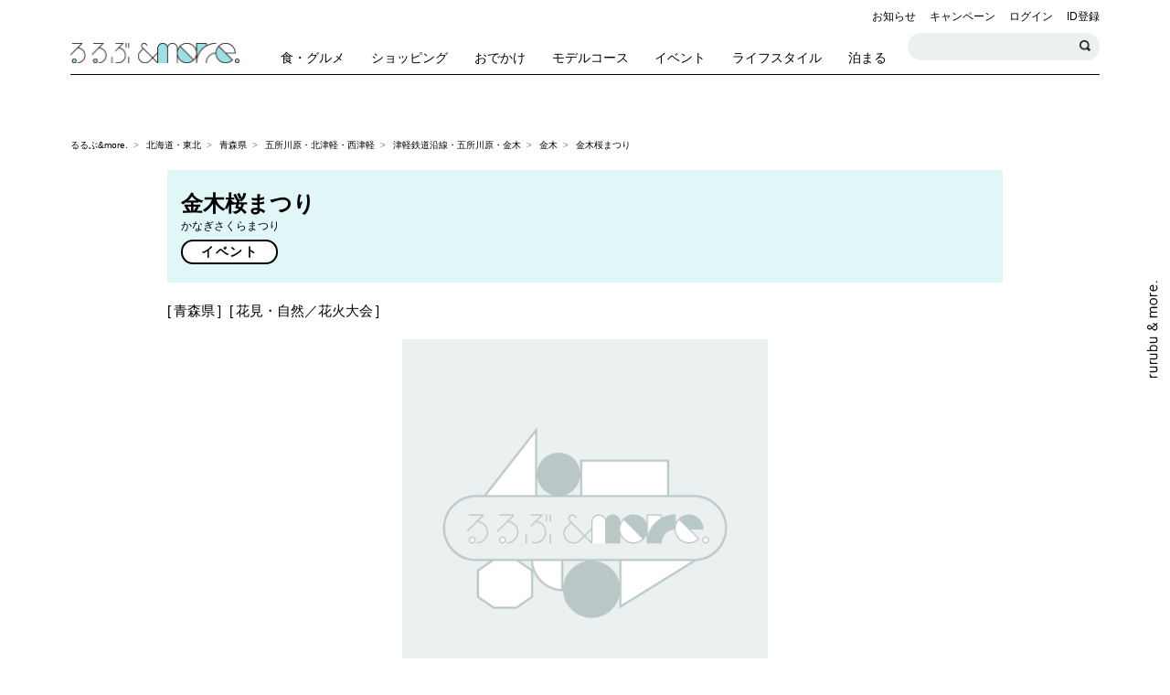

--- FILE ---
content_type: text/html; charset=UTF-8
request_url: https://rurubu.jp/andmore/spot/20001459
body_size: 87103
content:
<!doctype html>
<html lang="ja" prefix="og: http://ogp.me/ns#">


    <head prefix="og: http://ogp.me/ns# fb: http://ogp.me/ns/fb#">
<script>
window.dataLayer = window.dataLayer || [];
dataLayer.push({
    'uid': '',
    'is_login': 'false',
    });
</script>

  <!-- Google Tag Manager -->
  <script>(function(w,d,s,l,i){w[l]=w[l]||[];w[l].push({'gtm.start':
  new Date().getTime(),event:'gtm.js'});var f=d.getElementsByTagName(s)[0],
  j=d.createElement(s),dl=l!='dataLayer'?'&l='+l:'';j.async=true;j.src=
  'https://www.googletagmanager.com/gtm.js?id='+i+dl+ '&gtm_auth=2vgUTTlDin-o9U4VgDWYMw&gtm_preview=env-2&gtm_cookies_win=x';f.parentNode.insertBefore(j,f);
  })(window,document,'script','dataLayer','GTM-KQCFDNZ');</script>
  <!-- End Google Tag Manager -->

  <meta charset="utf-8">
    <meta name="description" content="金木のイベント（花見・自然／花火大会）、金木桜まつりについて紹介。写真、クーポン、チケット、周辺の宿泊などおでかけ・旅行・観光に役立つデータが満載。">
  <meta name="keywords" content="金木桜まつり,青森県,おでかけ,観光,旅行,女子,イベント,るるぶ,JTB">
  <meta http-equiv="x-ua-compatible" content="ie=edge">
  <meta name="viewport" content="width=device-width,initial-scale=1.0">
  <meta name="format-detection" content="telephone=no">
    <meta name="robots" content="index,follow">
      <!-- OGP -->
  <meta property="og:title" content="金木桜まつり（青森県／金木）｜開催期間・アクセス｜るるぶ&amp;more.">
  <meta property="og:description" content="金木のイベント（花見・自然／花火大会）、金木桜まつりについて紹介。写真、クーポン、チケット、周辺の宿泊などおでかけ・旅行・観光に役立つデータが満載。">
  <meta property="og:type" content="website">
  <meta property="og:url" content="https://rurubu.jp/andmore/spot/20001459">
  <meta property="og:image" content="https://rurubu.jp/assets/images/common/andmore/ogp_image.png">
  <meta property="og:site_name" content="るるぶ&more.">
  <!-- Twitter Card -->
  <meta name="twitter:card" content="summary_large_image">
  <meta name="twitter:site" content="">
  <!-- Facebook -->
  <meta property="fb:app_id" content="">
  <!-- for smartphone title -->
  <meta name="apple-mobile-web-app-title" content="るるぶ&amp;more.">

  <meta name="csrf-token" content="Geuf9aVecJty4aH9x2Pfhcxw46zkLqCPciDzHG92">

  <link rel="apple-touch-icon" href="/assets/webclip_icon/apple-touch-icon.png" />
  <link rel="icon" href="/assets/favicon/icon.ico">
  <title>金木桜まつり（青森県／金木）｜開催期間・アクセス｜るるぶ&amp;more.</title>
    
  <!-- web font -->
  <link href="https://fonts.googleapis.com/css?family=Caveat:400,700|Roboto:400,500,700" rel="stylesheet">
  <!-- css -->
  <link rel="stylesheet" href="https://cdnjs.cloudflare.com/ajax/libs/slick-carousel/1.8.1/slick.css" />
  <link rel="stylesheet" href="https://cdnjs.cloudflare.com/ajax/libs/slick-carousel/1.8.1/slick-theme.min.css" />
  <link rel="stylesheet" href="https://cdnjs.cloudflare.com/ajax/libs/Swiper/4.0.7/css/swiper.min.css" />
  <link rel="stylesheet" href="https://use.fontawesome.com/releases/v5.7.1/css/all.css">
  <link rel="stylesheet" href="//cdnjs.cloudflare.com/ajax/libs/magnific-popup.js/1.1.0/magnific-popup.min.css" />
  <link rel="stylesheet" href="/assets/css/pc-base.css?ts=20250417">
  <link rel="stylesheet" href="/assets/css/pc-andmore__.css?ts=20251127">
  <link rel="stylesheet" href="/assets/rtoaster-css/rt-pc-common-popup.css">

  <script src="https://gacraft.jp/publish/rurubu-andmore.js"></script>



<style type="text/css">
<!--
/* reCAPTCHA v3　表示位置 */
.grecaptcha-badge{
    margin-bottom: 100px;
}
-->
</style>


<!-- /ads/head/article_detail_pc -->

<!-- ADLタグ -->
<script src="https://tagan.adlightning.com/p1-rurubuandmore/op.js" defer></script>
<!-- ADLタグ -->

 <!-- Demand Manager head -->
  <script async="async" src="https://micro.rubiconproject.com/prebid/dynamic/14486.js"></script>
  <script type="text/javascript">
    var pbjs = pbjs || {};
    pbjs.que = pbjs.que || [];
    var failSafeTimeout = 3000;
  </script>
 <!-- Demand Manager head -->

 <!-- GAM head -->
  <script async src="https://securepubads.g.doubleclick.net/tag/js/gpt.js"></script>
  <script type="text/javascript">
    var googletag = googletag || {};
    googletag.cmd = googletag.cmd || [];
  </script>
 <!-- GAM head -->

 <!-- Define callback function -->
  <script>
    function sendAdserverRequest() {
      if (pbjs.adserverRequestSent === true) {
        return;
      }
      pbjs.adserverRequestSent = true;
      googletag.cmd.push(function() {
        googletag.pubads().refresh();
      });
    }
  </script>
 <!-- /Define callback function -->

 <!-- Define Slot -->
  <script>
    googletag.cmd.push(function () {
        const interstitialSlot =
        googletag.defineOutOfPageSlot('/35442921/andmore_interstitial',
        googletag.enums.OutOfPageFormat.INTERSTITIAL);
        if (interstitialSlot) {
        interstitialSlot.addService(googletag.pubads());
         }

        googletag.defineOutOfPageSlot('/35442921/andmore_detail/andmore_detail_anchor',
        googletag.enums.OutOfPageFormat.BOTTOM_ANCHOR).addService(googletag.pubads());

     /*googletag.defineSlot('/35442921/andmore_detail/ATF_detail-billboard-pc',
        [728, 90],
       'div-gpt-ad-1561538922134').addService(googletag.pubads());*/
      googletag.defineSlot('/35442921/andmore_detail/BTF_below-article', [
        [1, 1],
        [300, 250],
        [320, 100],
        [336, 280]
      ], 'div-gpt-ad-1519644812629').addService(googletag.pubads());
      googletag.defineSlot('/35442921/andmore_detail/BTF_below-article2', [
        [300, 250],
        [336, 280]
      ], 'div-gpt-ad-1519645410241').addService(googletag.pubads());
      googletag.defineSlot('/35442921/andmore_detail/BTF_bottom-article', [
        [300, 250],
        [320, 180],
        [336, 280]
      ], 'div-gpt-ad-1565833115727').addService(googletag.pubads());
      googletag.defineSlot('/35442921/andmore_detail/BTF_bottom-article2', [
        [300, 250],
        [336, 280]
      ], 'div-gpt-ad-1565833191370').addService(googletag.pubads());
      googletag.defineSlot('/35442921/andmore_detail/BTF_detail-sponsored-induction-pc_1', ['fluid'], 'div-gpt-ad-1561540817563').addService(googletag.pubads());
      googletag.defineSlot('/35442921/andmore_detail/BTF_detail-sponsored-induction-pc_2', ['fluid'], 'div-gpt-ad-1561540887469').addService(googletag.pubads());
      googletag.defineSlot('/35442921/andmore_detail/BTF_detail-sponsored-induction-pc_3', ['fluid'], 'div-gpt-ad-1561540990671').addService(googletag.pubads());
      googletag.defineSlot('/35442921/andmore_detail/BTF_detail-sponsored-induction-pc_4', ['fluid'], 'div-gpt-ad-1561541159845').addService(googletag.pubads());
      googletag.defineSlot('/35442921/andmore_detail/BTF_detail-sponsored-induction-pc_5', ['fluid'], 'div-gpt-ad-1561541240685').addService(googletag.pubads());
      googletag.defineSlot('/35442921/andmore_detail/BTF_detail-sponsored-induction-pc_6', ['fluid'], 'div-gpt-ad-1561541341547').addService(googletag.pubads());
      googletag.defineSlot('/35442921/andmore_detail/BTF_detail-sponsored-induction-pc_7', ['fluid'], 'div-gpt-ad-pc_si7').addService(googletag.pubads());
      googletag.defineSlot('/35442921/andmore_detail/BTF_detail-sponsored-induction-pc_8', ['fluid'], 'div-gpt-ad-pc_si8').addService(googletag.pubads());
      googletag.defineSlot('/35442921/andmore_detail/BTF_detail-sponsored-induction-pc_9', ['fluid'], 'div-gpt-ad-pc_si9').addService(googletag.pubads());
      /*googletag.defineSlot('/35442921/andmore_detail/BTF_detail-sponsored-induction-pc_10', ['fluid'], 'div-gpt-ad-pc_si10').addService(googletag.pubads());
      googletag.defineSlot('/35442921/andmore_detail/BTF_detail-sponsored-induction-pc_11', ['fluid'], 'div-gpt-ad-pc_si11').addService(googletag.pubads());
      googletag.defineSlot('/35442921/andmore_detail/BTF_detail-sponsored-induction-pc_12', ['fluid'], 'div-gpt-ad-pc_si12').addService(googletag.pubads());*/
        googletag.pubads().enableSingleRequest();
        googletag.pubads().collapseEmptyDivs();
        googletag.pubads().disableInitialLoad();
        googletag.enableServices();

        pbjs.que.push(function() {
          pbjs.rp.requestBids({
            callback: sendAdserverRequest
          });
        });
    });
  </script>
 <!-- Define Slot -->


 <!-- GAM 呼び出し -->
  <script>
    setTimeout(function () {
      sendAdserverRequest()
    }, failSafeTimeout);
  </script>
<!-- GAM 呼び出し -->

<!-- ad --><!-- Begin Mieruca Embed Code -->
<script type="text/javascript" id="mierucajs">
window.__fid = window.__fid || [];__fid.push([447873930]);
(function() {
function mieruca(){if(typeof window.__fjsld != "undefined") return; window.__fjsld = 1; var fjs = document.createElement('script'); fjs.type = 'text/javascript'; fjs.async = true; fjs.id = "fjssync"; var timestamp = new Date;fjs.src = ('https:' == document.location.protocol ? 'https' : 'http') + '://hm.mieru-ca.com/service/js/mieruca-hm.js?v='+ timestamp.getTime(); var x = document.getElementsByTagName('script')[0]; x.parentNode.insertBefore(fjs, x); };
setTimeout(mieruca, 500); document.readyState != "complete" ? (window.attachEvent ? window.attachEvent("onload", mieruca) : window.addEventListener("load", mieruca, false)) : mieruca();
})();
</script>
<!-- End Mieruca Embed Code -->

<script src="https://cdn-blocks.karte.io/94ec81b008cae673909f65fa9d80c1c4/builder.js"></script>
</head>
　

<body class="category-info spot-detail device-pc">

<!-- Google Tag Manager (noscript) -->
<noscript><iframe src="https://www.googletagmanager.com/ns.html?id=GTM-KQCFDNZ&gtm_auth=2vgUTTlDin-o9U4VgDWYMw&gtm_preview=env-2&gtm_cookies_win=x"
height="0" width="0" style="display:none;visibility:hidden"></iframe></noscript>
<!-- End Google Tag Manager (noscript) -->
<!-- ProFit-Xタグ -->
<div class="ca_profitx_ad_container ca_profitx_mediaid_5844 ca_profitx_pageid_37447">
    <div class="ca_profitx_ad" data-ca-profitx-ad data-ca-profitx-tagid="44910" data-ca-profitx-spotid="pfxad_44910" data-ca-profitx-pageid="37447"></div>
    <div class="ca_profitx_ad" data-ca-profitx-ad data-ca-profitx-tagid="44911" data-ca-profitx-spotid="pfxad_44911" data-ca-profitx-pageid="37447"></div>
    <script data-ca-profitx-pageid="37447" src="https://cdn.caprofitx.com/media/5844/pfx.js" type="text/javascript" charset="utf-8" data-ca-profitx-js async></script>
</div>
<!-- ProFit-Xタグ -->

<div class="l-global-wrapper">

        <!-- /billboard/all_detail_pc -->

<div class="c-ad c-ad-billboard">
    <div class="billboard_wrap" data-billboard-wrap>
        <div data-billboard>
              <div id='div-gpt-ad-1561538922134' class="ad-placeholder">
                 <script>
                   googletag.cmd.push(function () {
                   googletag.display('div-gpt-ad-1561538922134');
                   });
                 </script>
              </div>
        </div>
    </div>
</div>  
    <header class="g-header" data-header>

  <div class="g-header__inner">

    <div class="g-header__upper">

      <div class="g-header__site-logo">
        <h1 class="g-header__site-logo__andmore">
          <a href="https://rurubu.jp/andmore">
            <img src="https://img.rurubu.jp/assets/images/common/andmore/logo_horizonal@2x.png" alt="るるぶ&amp;more.">
          </a>
        </h1>
      </div>

      <div class="g-header__site-nav">
        <ul class="g-header__site-nav__upper">

          <li>
            <a href="https://rurubu.jp/andmore/tags/10">お知らせ</a>
          </li>
          <li>
            <a href="https://rurubu.jp/andmore/tags/11">キャンペーン</a>
          </li>
                                  <li>
            
              <a href="https://rurubu.jp/andmore/login/rurubu" class="g-header__menu__link">ログイン</a>
            </li>
            <li>
              <a href="https://rurubu.jp/andmore/regist/rurubu" class="g-header__menu__link">ID登録</a>
            </li>
                  </ul>
        <ul class="g-header__site-nav__lower">
          <li>
            <div class="g-header__site-nav__lower__search-article">
              <input type="text" class="search-article__header g-header__site-nav__lower__search-article__input" id="searchArticleHeader">
              <button type="button" class="c-button c-search-button c-search-button--s g-header__site-nav__lower__search-article__btn" data-search="trigger" id="searchArticleBtn">検索する</button>
            </div>
          </li>
        </ul>
      </div>
            <button class="c-button c-humbarger-button" data-humberger="trigger">
        <span class="c-humbarger-button__line--top"></span>
        <span class="c-humbarger-button__line--middle"></span>
        <span class="c-humbarger-button__line--bottom"></span>
      </button>
      <div class="g-header__mobile-right-buttons mobile-only">
        <button class="c-button c-search-button" data-search="trigger">検索する</button>
        <button class="c-button c-sns-button" data-sns-menu="trigger">SNSを利用する</button>
      </div>
    </div>

        <!-- グローバルナビゲーション -->
    <nav class="g-gnav">
      <ul class="g-gnav__list clearfix">
                  <li class="g-gnav-item g-gnav-item--eat">
            <a href="https://rurubu.jp/andmore/tags/1" class="g-gnav-item__link">
            <span class="g-gnav-item__icon"></span>
            <span class="g-gnav-item__label">食・グルメ</span>
            </a>
          </li>
                  <li class="g-gnav-item g-gnav-item--want">
            <a href="https://rurubu.jp/andmore/tags/3" class="g-gnav-item__link">
            <span class="g-gnav-item__icon"></span>
            <span class="g-gnav-item__label">ショッピング</span>
            </a>
          </li>
                  <li class="g-gnav-item g-gnav-item--play">
            <a href="https://rurubu.jp/andmore/tags/4" class="g-gnav-item__link">
            <span class="g-gnav-item__icon"></span>
            <span class="g-gnav-item__label">おでかけ</span>
            </a>
          </li>
                  <li class="g-gnav-item g-gnav-item--model-course">
            <a href="https://rurubu.jp/andmore/tags/1954" class="g-gnav-item__link">
            <span class="g-gnav-item__icon"></span>
            <span class="g-gnav-item__label">モデルコース</span>
            </a>
          </li>
                  <li class="g-gnav-item g-gnav-item--weekend-event">
            <a href="https://rurubu.jp/andmore/tags/8" class="g-gnav-item__link">
            <span class="g-gnav-item__icon"></span>
            <span class="g-gnav-item__label">イベント</span>
            </a>
          </li>
                  <li class="g-gnav-item g-gnav-item--how-to">
            <a href="https://rurubu.jp/andmore/tags/7" class="g-gnav-item__link">
            <span class="g-gnav-item__icon"></span>
            <span class="g-gnav-item__label">ライフスタイル</span>
            </a>
          </li>
                  <li class="g-gnav-item g-gnav-item--relax">
            <a href="https://rurubu.jp/andmore/tags/5" class="g-gnav-item__link">
            <span class="g-gnav-item__icon"></span>
            <span class="g-gnav-item__label">泊まる</span>
            </a>
          </li>
              </ul>
    </nav>
    
  </div>
</header>

  <div class="l-contents-wrapper clearfix">

    <div class="p-breadcrumb">
      <ul class="p-breadcrumb__list">
        <li class="p-breadcrumb__item">
          <a href="https://rurubu.jp/andmore" class="c-breadcrumb__link">るるぶ&amp;more.</a>
        </li>
                <li class="p-breadcrumb__item">
          <a href="https://rurubu.jp/andmore/search/spot?homen=01" class="c-breadcrumb__link">北海道・東北</a>
        </li>
                <li class="p-breadcrumb__item">
          <a href="https://rurubu.jp/andmore/search/spot?ken=02" class="c-breadcrumb__link">青森県</a>
        </li>
                <li class="p-breadcrumb__item">
          <a href="https://rurubu.jp/andmore/search/spot?subarea=0205" class="c-breadcrumb__link">五所川原・北津軽・西津軽</a>
        </li>
                <li class="p-breadcrumb__item">
          <a href="https://rurubu.jp/andmore/search/spot?mesh=020501" class="c-breadcrumb__link">津軽鉄道沿線・五所川原・金木</a>
        </li>
                <li class="p-breadcrumb__item">
          <a href="https://rurubu.jp/andmore/search/spot?chiku=0220502" class="c-breadcrumb__link">金木</a>
        </li>
                        <li class="p-breadcrumb__item">
          金木桜まつり
        </li>
              </ul>
    </div>

        
        
    <h1 class="p-spot-detail-heading">
      <div class="p-spot-detail-heading__inner">
        金木桜まつり
        <span class="p-spot-detail-heading__kana">かなぎさくらまつり</span>
        <span class="c-tag c-genre-tag">イベント</span>
      </div>
    </h1>

    <!-- スポット情報 -->
    <div class="l-single-column p-spot-detail">

        <div class="p-spot-detail__types">
          <span class="c-tag c-spot-type-tag">青森県</span>
                      <span class="c-tag c-spot-type-tag">花見・自然／花火大会</span>
                  </div>

        <div class="p-spot-detail__features">
                </div>

                <div class="p-spot-detail__visual c-spot-visual">
          <a href="#spot-modal" data-slider-modal-open="0" data-billboard-endpoint-before>

                                                              
                                                <img src="https://www.j-jti.com/Storage/Image/Product/EventImage/M/EV_20001459_1261.jpg" alt="金木桜まつり" class="c-spot-visual__image" onerror="this.src='https://img.rurubu.jp/assets/images/noimage/andmore/noimage_spot@2x.png';" data-caption="">
            <span class="p-spot-detail__visual__caption"></span>
          </a>
        </div>
                <div class="p-spot-detail__buttons" data-go-spot-switch="20001459">
          <button class="c-went-button" data-go-spot-switch-gone>
            <span></span>行った
          </button>
          <button class="c-go-button" data-go-spot-switch-went>
            <span></span>行きたい
          </button>
        </div>
        <p class="p-spot-detail__lead">
          「日本さくら名所100選」に選ばれ、ソメイヨシノ1500本と松1800本の美しいコントラストを楽しめる。まつり期間中は、ステージイベントや屋台の出店もあり、多くの観光客でにぎわう。2025年も花火大会も開催予定。
        </p>
        <ul class="p-spot-detail__thumbnail-list clearfix">
                </ul>

                
        <div class="p-spot-detail__info">
          <h2 class="p-spot-detail__info__heading">
                              基本情報（開催期間・アクセス等について）
                              </h2>

            <div class="p-spot-detail__info__map"
            data-point-map
            data-spot
            data-spot-name="金木桜まつり"
            data-spot-lat="40.912854469"
            data-spot-lng="140.452126133">
          </div>

          <div class="p-spot-detail__info__map-button c-align c-align-right">
            <a href="https://www.google.co.jp/maps?q=40.912854469,140.452126133" class="c-link c-transition-link" target="_blank">大きな地図で見る</a>
          </div>
  
                    <table class="p-spot-detail-table">
            <tbody>

                              <tr>
                  <th>開催期間</th>
                  <td>
                  2025年4月29日（火・祝）～5月5日（月・祝）（予定）
                  </td>
                </tr>
                <tr>
                  <th>開催地</th>
                  <td>
                  芦野公園
                  </td>
                </tr>
                                <tr>
                  <th>昨年の来場者数</th>
                  <td>
                  約6万人（まつり前後の期間含）
                  </td>
                </tr>
                              
              <tr>
                <th>住所</th>
                <td>
                青森県五所川原市金木町芦野
                </td>
              </tr>

              
                            <tr>
                <th>TEL</th>
                <td>
                                    0173-52-2611                  （金木桜まつり実行委員会）<br>
                                                    </td>
              </tr>
              
              
                                              <tr>
                  <th>料金</th>
                  <td>
                  無料<br>
                  </td>
                </tr>
                              
                            <tr>
                <th>アクセス</th>
                <td>
                  公共交通：津軽鉄道芦野公園駅→徒歩すぐ<br>                  車：東北道浪岡ICから国道339号経由30km40分。または津軽道五所川原北ICから国道339号経由10km15分<br>                </td>
              </tr>
              
                                              <tr>
                  <th>駐車場</th>
                  <td>
                    あり／600台／普通車1000円、マイクロバス2000円、大型バス（30人以上）3000円、臨時駐車場あり                    <br>
                  </td>
                </tr>
                                                                          
                          </tbody>
          </table>
                            <p class="p-spot-detail__notes">※情報は変更になる場合があります。おでかけ前に必ず現地・施設へご確認ください。</p>
                </div>

                          <!-- /ads/article-rectangle/spot_detail_pc -->

<div class="c-ad c-ad-rectangle-article">
  <div id='div-gpt-ad-1519644812629'>
    <script>
      googletag.cmd.push(function () {
      googletag.display('div-gpt-ad-1519644812629');
      });
    </script>
  </div>

  <div id='div-gpt-ad-1519645410241'>
    <script>
      googletag.cmd.push(function () {
      googletag.display('div-gpt-ad-1519645410241');
      });
    </script>
  </div>
</div>        
        <div class="p-spot-detail__action">
            <p class="p-spot-detail__action__lead">素敵なスポットを見つけ、自分だけのおでかけプランを作っちゃおう</p>
            <h3 class="p-spot-detail__action__heading">金木桜まつり</h3>
            <div class="p-spot-detail__action__buttons" data-go-spot-switch="20001459">
              <button class="c-went-button" data-go-spot-switch-gone>行った</button>
              <button class="c-go-button" data-go-spot-switch-went>行きたい</button>
            </div>
        </div>
    </div>

    <!-- 一緒に訪れたいスポット -->
    

    <!-- 「$スポット名$」周辺のおすすめスポット・グルメ -->
        <div class="p-spot-detail-with-spot">
      <h2 class="p-spot-detail-with-spot__heading">「金木桜まつり」周辺のおすすめスポット・グルメ</h2>
      <ul class="p-spot-name-list p-spot-name-list--more clearfix">
                <li class="c-spot-name-item">
          <div class="c-spot-name-item__thumb">
            <a href="https://rurubu.jp/andmore/spot/80002198">
                                                                        <img src="https://www.j-jti.com/Storage/Image/Product/SightImage/S/SI_80002198_3277.jpg" alt="芦野公園(芦野池沼群県立自然公園内)" onerror="this.src='https://img.rurubu.jp/assets/images/noimage/andmore/noimage_spot@2x.png';">
            </a>
          </div>
          <div class="c-spot-name-item__info">
            <h3 class="c-heading c-article-item-heading">
              <a href="https://rurubu.jp/andmore/spot/80002198">芦野公園(芦野池沼群県立自然公園内)</a>
            </h3>
            <p class="c-spot-name-item__info__address">
              [青森県][公園／花見スポット]            </p>
            <div class="c-spot__features">
                            <span class="c-spot__feature-tag">春におすすめ</span>
                            <span class="c-spot__feature-tag">ペットおすすめ</span>
                            <span class="c-spot__feature-tag">女子おすすめ</span>
                            <span class="c-spot__feature-tag">キッズおすすめ</span>
                            <span class="c-spot__feature-tag">ベビーおすすめ</span>
                          </div>
          </div>
        </li>
                <li class="c-spot-name-item">
          <div class="c-spot-name-item__thumb">
            <a href="https://rurubu.jp/andmore/spot/80002197">
                                                                        <img src="https://www.j-jti.com/Storage/Image/Product/SightImage/S/SI_80002197_3276.jpg" alt="雲祥寺" onerror="this.src='https://img.rurubu.jp/assets/images/noimage/andmore/noimage_spot@2x.png';">
            </a>
          </div>
          <div class="c-spot-name-item__info">
            <h3 class="c-heading c-article-item-heading">
              <a href="https://rurubu.jp/andmore/spot/80002197">雲祥寺</a>
            </h3>
            <p class="c-spot-name-item__info__address">
              [青森県][社寺・教会]            </p>
            <div class="c-spot__features">
                            <span class="c-spot__feature-tag">ちょっと立ち寄り</span>
                          </div>
          </div>
        </li>
                <li class="c-spot-name-item">
          <div class="c-spot-name-item__thumb">
            <a href="https://rurubu.jp/andmore/spot/80002196">
                                                                        <img src="https://www.j-jti.com/Storage/Image/Product/SightImage/S/SI_80002196_74069.jpg" alt="赤い屋根の喫茶店「駅舎」" onerror="this.src='https://img.rurubu.jp/assets/images/noimage/andmore/noimage_spot@2x.png';">
            </a>
          </div>
          <div class="c-spot-name-item__info">
            <h3 class="c-heading c-article-item-heading">
              <a href="https://rurubu.jp/andmore/spot/80002196">赤い屋根の喫茶店「駅舎」</a>
            </h3>
            <p class="c-spot-name-item__info__address">
              [青森県][カフェ・喫茶・カフェレストラン]            </p>
            <div class="c-spot__features">
                            <span class="c-spot__feature-tag">ひとりにおすすめ（飲食施設）</span>
                            <span class="c-spot__feature-tag">女子会におすすめ（飲食施設）</span>
                            <span class="c-spot__feature-tag">キッズおすすめ</span>
                            <span class="c-spot__feature-tag">接待におすすめ（飲食施設）</span>
                            <span class="c-spot__feature-tag">女子おすすめ</span>
                            <span class="c-spot__feature-tag">記念日におすすめ（飲食施設）</span>
                            <span class="c-spot__feature-tag">デートにおすすめ（飲食施設）</span>
                          </div>
          </div>
        </li>
                <li class="c-spot-name-item">
          <div class="c-spot-name-item__thumb">
            <a href="https://rurubu.jp/andmore/spot/80002190">
                                                                        <img src="https://www.j-jti.com/Storage/Image/Product/SightImage/S/SI_80002190_3269.jpg" alt="川倉賽の河原地蔵尊" onerror="this.src='https://img.rurubu.jp/assets/images/noimage/andmore/noimage_spot@2x.png';">
            </a>
          </div>
          <div class="c-spot-name-item__info">
            <h3 class="c-heading c-article-item-heading">
              <a href="https://rurubu.jp/andmore/spot/80002190">川倉賽の河原地蔵尊</a>
            </h3>
            <p class="c-spot-name-item__info__address">
              [青森県][社寺・教会]            </p>
            <div class="c-spot__features">
                          </div>
          </div>
        </li>
              </ul>
      <a href="https://rurubu.jp/andmore/search/spot?chiku=0220502" class="c-link c-transition-link">周辺のスポット・グルメをもっと見る</a>
    </div>
    

              <!-- /sponsored-induction/spot_detail_pc -->
<!-- /ads/sponsored-induction/main_contents -->

<section class="l-module p-article p-article-group p-article-group--fill p-sponsored-group">
    <div>

    <h2 class="c-heading c-article-list-heading">編集部のおすすめ</h2>

     <!-- craft レコメンドタグ -->
      <div class="craft-for-publishers">
      </div>
     <!-- craft レコメンドタグ終了 -->

    <!-- <div class="p-article-slider">
            <ul class="p-article-group__list clearfix">
                <li class="p-article-item">
                    <div id='div-gpt-ad-1561540817563'>
                      <script>
                        googletag.cmd.push(function () {
                          googletag.display('div-gpt-ad-1561540817563');
                        });
                      </script>
                    </div>
                </li>
                <li class="p-article-item">
                    <div id='div-gpt-ad-1561540887469'>
                      <script>
                        googletag.cmd.push(function () {
                          googletag.display('div-gpt-ad-1561540887469');
                        });
                      </script>
                    </div>
                </li>
                <li class="p-article-item">
                    <div id='div-gpt-ad-1561540990671'>
                      <script>
                        googletag.cmd.push(function () {
                          googletag.display('div-gpt-ad-1561540990671');
                        });
                      </script>
                    </div>
                </li>
                <li class="p-article-item">
                    <div id='div-gpt-ad-1561541159845'>
                      <script>
                        googletag.cmd.push(function () {
                          googletag.display('div-gpt-ad-1561541159845');
                        });
                      </script>
                    </div>
                </li>
                <li class="p-article-item">
                    <div id='div-gpt-ad-1561541240685'>
                      <script>
                        googletag.cmd.push(function () {
                          googletag.display('div-gpt-ad-1561541240685');
                        });
                      </script>
                    </div>
                </li>
                <li class="p-article-item">
                    <div id='div-gpt-ad-1561541341547'>
                      <script>
                        googletag.cmd.push(function () {
                          googletag.display('div-gpt-ad-1561541341547');
                        });
                      </script>
                    </div>
                </li>

                <li class="p-article-item">
                    <div id='div-gpt-ad-pc_si7'>
                      <script>
                        googletag.cmd.push(function () {
                          googletag.display('div-gpt-ad-pc_si7');
                        });
                      </script>
                    </div>
                </li>
                <li class="p-article-item">
                    <div id='div-gpt-ad-pc_si8'>
                      <script>
                        googletag.cmd.push(function () {
                          googletag.display('div-gpt-ad-pc_si8');
                        });
                      </script>
                    </div>
                </li>
                <li class="p-article-item">
                    <div id='div-gpt-ad-pc_si9'>
                      <script>
                        googletag.cmd.push(function () {
                          googletag.display('div-gpt-ad-pc_si9');
                        });
                      </script>
                    </div>
                </li>
                <li class="p-article-item">
                    <div id='div-gpt-ad-pc_si10'>
                      <script>
                        googletag.cmd.push(function () {
                          googletag.display('div-gpt-ad-pc_si10');
                        });
                      </script>
                    </div>
                </li>
                <li class="p-article-item">
                    <div id='div-gpt-ad-pc_si11'>
                      <script>
                        googletag.cmd.push(function () {
                          googletag.display('div-gpt-ad-pc_si11');
                        });
                      </script>
                    </div>
                </li>
                <li class="p-article-item">
                    <div id='div-gpt-ad-pc_si12'>
                      <script>
                        googletag.cmd.push(function () {
                          googletag.display('div-gpt-ad-pc_si12');
                        });
                      </script>
                    </div>
                </li>
            </ul>
        </div> -->
    </div>



<!-- PrimeAD 広告掲載タグ開始 -->
<div id="primead-area" class="p-article-author clearfix" style="margin-top: 50px; display: none;">
    <div class="p-article-author__inner clearfix">
        <!--<h4 class="p-article-author__heading">編集部のおすすめ</h4>-->
    </div>
    <section class="primead-article clearfix" data-primead-placement="pa_placement_1" style="display: none; border-top: 1px solid #000;"></section>
    <section class="primead-article clearfix" data-primead-placement="pa_placement_2" style="display: none;"></section>
    <section class="primead-article clearfix" data-primead-placement="pa_placement_3" style="display: none;"></section>
</div>
<script type="text/javascript">
    var counter = 0;
    var resizePrimeadTargetList = function() {
      counter = counter + 100;
      if (counter === 5000) {
        clearInterval(interval);
      }
      var elem = document.getElementById("primead-area").getElementsByTagName("section");
      for (var a = 0, len = elem.length; len > a; a=(a+1)|0) {
        if (elem[a].style.display === "") {
          document.getElementById("primead-area").style.display = "";
        } else {
          document.getElementById("primead-area").style.display = "none";
        }
      }
    };
    var interval = setInterval(resizePrimeadTargetList, 100);
</script>
<script type="text/javascript" src="https://ad.primead.jp/js/aaprimead-request-async.js" id="aaprimead-async" data-primead-container="pa_fb88f2ece53b703d7" async></script>
<!-- PrimeAD 広告掲載タグ終了 --></section>    
            <div class="p-spot-detail-facility">
      <h2 class="p-spot-detail-facility__heading">「金木桜まつり」周辺のホテル・宿泊施設情報</h2>
      <ul class="p-facility-list clearfix">
                <li  class="p-facility-item clearfix">
          <div class="p-facility-item__thumb">
            <a href="https://member.rurubu.jp/redirect-id/?to=https%3A%2F%2Frurubu.travel%2Faff%2Fregistfrom.asp%3FRegistFrom%3Drurubuandmore%26RedirectURL%3Dhttps%3A%2F%2Frurubu.travel%2Fhotel-detail%2F2150001.html%26utm_source%3Drurubuandmore%26utm_medium%3Daffiliate" target="_blank">
              <img src="https://dom.jtb.co.jp/yado/photo2/M/2/2150001/21500011000000019.jpg" alt="" onerror="this.src='https://img.rurubu.jp/assets/images/noimage/andmore/noimage_spot@2x.png';">
            </a>
          </div>
          <div class="p-facility-item__info">
            <h3 class="c-heading c-article-item-heading">
              <a href="https://member.rurubu.jp/redirect-id/?to=https%3A%2F%2Frurubu.travel%2Faff%2Fregistfrom.asp%3FRegistFrom%3Drurubuandmore%26RedirectURL%3Dhttps%3A%2F%2Frurubu.travel%2Fhotel-detail%2F2150001.html%26utm_source%3Drurubuandmore%26utm_medium%3Daffiliate" target="_blank" alt="">ホテルサンルート五所川原</a>
            </h3>
            <p class="p-facility-item__info__address">
              青森県五所川原市布屋町２５
            </p>
          </div>
        </li>
                <li  class="p-facility-item clearfix">
          <div class="p-facility-item__thumb">
            <a href="https://member.rurubu.jp/redirect-id/?to=https%3A%2F%2Frurubu.travel%2Faff%2Fregistfrom.asp%3FRegistFrom%3Drurubuandmore%26RedirectURL%3Dhttps%3A%2F%2Frurubu.travel%2Fhotel-detail%2F2150002.html%26utm_source%3Drurubuandmore%26utm_medium%3Daffiliate" target="_blank">
              <img src="https://dom.jtb.co.jp/yado/photo2/M/2/2150002/21500021300000008.jpg" alt="" onerror="this.src='https://img.rurubu.jp/assets/images/noimage/andmore/noimage_spot@2x.png';">
            </a>
          </div>
          <div class="p-facility-item__info">
            <h3 class="c-heading c-article-item-heading">
              <a href="https://member.rurubu.jp/redirect-id/?to=https%3A%2F%2Frurubu.travel%2Faff%2Fregistfrom.asp%3FRegistFrom%3Drurubuandmore%26RedirectURL%3Dhttps%3A%2F%2Frurubu.travel%2Fhotel-detail%2F2150002.html%26utm_source%3Drurubuandmore%26utm_medium%3Daffiliate" target="_blank" alt="">ホテルサンルートパティオ五所川原</a>
            </h3>
            <p class="p-facility-item__info__address">
              青森県五所川原市字田町１８１
            </p>
          </div>
        </li>
              </ul>
    </div>
    
          </div>

        <!-- /ads/detail-bottom/spot_detail_pc -->
<div class="c-ad c-ad-rectangle-footer">
  <div id='div-gpt-ad-1565833115727'>
    <script>
      googletag.cmd.push(function () {
      googletag.display('div-gpt-ad-1565833115727');
      });
    </script>
  </div>

  <div id='div-gpt-ad-1565833191370'>
    <script>
      googletag.cmd.push(function () {
      googletag.display('div-gpt-ad-1565833191370');
      });
    </script>
  </div>
</div>  
  <footer class="g-footer">

    <div class="g-footer__bg">
      <p class="g-footer__head">るるぶ情報サイト</p>
      <ul class="g-footer__bnr_list">
        <li class="g-footer__bnr_list__item">
          <a href="https://plus.rurubu.jp" target="_blank">
            <img src="https://img.rurubu.jp/assets/images/common/andmore/bnr_logo_rurubu.png" alt="">
          </a>
        </li>
        <li class="g-footer__bnr_list__item">
          <a href="https://aichat.rurubu.jp/feature/openlp/index.html" target="_blank">
            <img src="https://img.rurubu.jp/assets/images/common/andmore/bnr_logo_aichat.png" alt="">
          </a>
        </li>
        <li class="g-footer__bnr_list__item">
          <a href="https://kids.rurubu.jp/" target="_blank">
            <img src="https://img.rurubu.jp/assets/images/common/andmore/bnr_logo_kids.png" alt="">
          </a>
        </li>
        <li class="g-footer__bnr_list__item">
          <a href="https://books.jtbpublishing.co.jp/" target="_blank">
            <img src="https://img.rurubu.jp/assets/images/common/andmore/bnr_logo_book.png" alt="">
          </a>
        </li>
      </ul>

      <p class="g-footer__head">JTB旅行・宿泊予約サイト</p>
      <ul class="g-footer__bnr_list">
        <li class="g-footer__bnr_list__item">
          <a href="https://www.rurubu.travel/aff/registfrom.asp?RegistFrom=rurubuandmore&RedirectURL=https://www.rurubu.travel/?cid=1842219&utm_medium=affiliate&utm_source=rurubuandmore&utm_campaign=rurubuandmore_footer" target="_blank">
            <img src="https://img.rurubu.jp/assets/images/common/andmore/bnr_logo_travel.png" alt="">
          </a>
        </li>
        <li class="g-footer__bnr_list__item">
          <a href="https://www.jtb.co.jp/affiliate/registfrom.asp?RegistFrom=rurubumorejdomdp&RedirectURL=https://www.jtb.co.jp/kokunai_tour/?utm_source=rurubumore&utm_medium=affiliate&utm_content=banner&utm_campaign=more_footer" target="_blank">
            <img src="https://img.rurubu.jp/assets/images/common/andmore/bnr_logo_mystyle.png" alt="">
          </a>
        </li>
      </ul>

      <ul class="g-footer__socials">
        <li class="g-footer__socials__item">
          <a href="https://ja-jp.facebook.com/rurubucom/" target="_blank">
            <img src="https://img.rurubu.jp/assets/images/common/andmore/icon_facebook.png" alt="るるぶ公式Facebook">
          </a>
        </li>
        <li class="g-footer__socials__item">
          <a href="https://x.com/rurubuandmore" target="_blank">
            <img src="https://img.rurubu.jp/assets/images/common/andmore/icon_x.png" alt="るるぶ公式X">
          </a>
        </li>
        <li class="g-footer__socials__item">
          <a href="https://www.instagram.com/rurubuandmore/" target="_blank">
            <img src="https://img.rurubu.jp/assets/images/common/andmore/icon_instagram.png" alt="るるぶ公式Instagram">
          </a>
        </li>
      </ul>

      <div class="g-footer__text_links">
        <p class="g-footer__text_links__item g-footer__text_links__item--bold">るるぶ&more.のページ掲載に興味をお持ちの方</p>
        <a class="g-footer__text_links__item" href="https://jtbpublishing.co.jp/contact/business/" target="_blank">法人・自治体の担当者様向けお問い合わせ</a>
        <a class="g-footer__text_links__item" href="https://solution.jtbpublishing.co.jp/document/download/?doc_cat_id=1&pdf_file_id=6#doc_list" target="_blank">資料ダウンロード</a>
      </div>
    </div>

    <div class="g-footer__sitemap">
      <ul class="g-footer__sitemap__list">
        <li class="g-footer__sitemap__item">
          <a href="https://rurubu.jp/andmore/article/133" class="g-footer__sitemap__link">るるぶ&more.について</a>
        </li>
        <li class="g-footer__sitemap__item">
          <a href="https://rurubu.jp/andmore/andmores" class="g-footer__sitemap__link">&mores[アンドモアーズ]・るるぶ&more.編集部</a>
        </li>
      </ul>
      <ul class="g-footer__sitemap__list">
        <li class="g-footer__sitemap__item">
                            <a href="https://rurubu.jp/andmore/login/rurubu" target="_blank" class="g-footer__sitemap__link">るるぶIDログイン・登録</a>
        </li>
                <li class="g-footer__sitemap__item">
          <a href="https://jtbpublishing.co.jp/contact/service/" target="_blank" class="g-footer__sitemap__link">お問い合わせ</a>
        </li>
        <li class="g-footer__sitemap__item">
          <a href="https://rurubu.jp/andmore/article/132" class="g-footer__sitemap__link">よくあるご質問</a>
        </li>
        <li class="g-footer__sitemap__item">
          <a href="https://member.rurubu.jp/cookie" target="_blank" class="g-footer__sitemap__link">Cookie等について</a>
        </li>
        <li class="g-footer__sitemap__item">
          <a href="https://jtbpublishing.co.jp/privacypolicy/" target="_blank" class="g-footer__sitemap__link">個人情報保護方針</a>
        </li>
        <li class="g-footer__sitemap__item">
          <a href="https://member.rurubu.jp/terms" target="_blank" class="g-footer__sitemap__link">利用規約</a>
        </li>
        <li class="g-footer__sitemap__item">
          <a href="https://jtbpublishing.co.jp/" target="_blank" class="g-footer__sitemap__link">会社情報</a>
        </li>
      </ul>
    </div>

    <div class="g-footer__copyright">
      <p class="g-footer__copyright__text u-lang--roboto">© 2018 JTB Publishing</p>
    </div>
  </footer>

  <a href="#" class="c-button c-page-top-button" data-page-top>
    <img src="https://img.rurubu.jp/assets/images/icon/andmore/action/icon_pagetop.png" alt="ページトップへ戻る">
  </a>

</div>

<div class="" style="display: none;">

  <div id="spot-modal" class="p-modal" data-slider-modal>

    <div class="p-slideshow">
      <div class="p-modal__inner">

        <div class="p-slideshow" data-modal-inner-slider>

          <button class="c-button c-close-button" data-slider-modal-close="close"></button>

          <div class="p-slideshow__inner">
                                                                                                                                <ul class="p-slideshow__list" data-modal-inner-slider-main>
              <li class="p-slideshow__list__item">
                <img src="https://img.rurubu.jp/assets/images/noimage/andmore/noimage_spot@2x.png"
                     data-lazy="https://www.j-jti.com/Storage/Image/Product/EventImage/M/EV_20001459_1261.jpg" alt="金木桜まつり"
                     class="p-slideshow__list__item__photo" onerror="this.data-lazy='https://img.rurubu.jp/assets/images/noimage/andmore/noimage_spot@2x.png';">
                <figure class="p-slideshow__list__item__caption" data-caption=""></figure>
              </li>
              
            </ul>

          </div>

          <button class="c-button c-controller-button c-controller-button--prev c-controller-button--l" type="button" data-modal-inner-slider-pager="prev">
            前へ
          </button>
          <button class="c-button c-controller-button c-controller-button--next c-controller-button--l" type="button" data-modal-inner-slider-pager="next">
            次へ
          </button>
        </div>

      </div>
    </div>
  </div>

  <!-- <div class="p-modal-bg" style="display: block;"></div> -->
</div>




<!-- ハンバーガーメニュー -->
<div class="g-hamburger-menu mobile-only" data-humberger="menu">
  <div class="g-hamburger-menu__inner">

    <section class="g-hamburger-menu__upper">
            <div class="g-hamburger-menu__upper__buttons">
        <a href="https://rurubu.jp/andmore/login/rurubu" class="c-link c-hamburger-login-link">ログイン</a>
        <a href="https://rurubu.jp/andmore/regist/rurubu" class="c-link c-hamburger-register-link">ID登録</a>
      </div>
          </section>

    <section class="g-hamburger-menu__lower">

      <ul class="g-hamburger-link-list">
                <li class="g-hamburger-link-list__item"><a href="https://rurubu.jp/andmore/tags/10">お知らせ</a></li>
        <li class="g-hamburger-link-list__item"><a href="https://rurubu.jp/andmore/tags/11">キャンペーン</a></li>
              </ul>

      <div class="g-hamburger-module">
        <h3 class="c-header c-hamburger-heading">記事を探す</h3>
        <ul class="g-hamburger-keyword-tags clearfix">
                            <li class="g-hamburger-keyword-tags__item">
            <a href="https://rurubu.jp/andmore/tags/1">
            <span class="g-hamburger-keyword-tags__item__icon">
              <img src="https://img.rurubu.jp/assets/images/icon/andmore/tag/icon_eat@2x.png" alt=""></img>
            </span>
            <span class="g-hamburger-keyword-tags__item__label">食・グルメ</span>
            </a>
          </li>
                            <li class="g-hamburger-keyword-tags__item">
            <a href="https://rurubu.jp/andmore/tags/3">
            <span class="g-hamburger-keyword-tags__item__icon">
              <img src="https://img.rurubu.jp/assets/images/icon/andmore/tag/icon_want@2x.png" alt=""></img>
            </span>
            <span class="g-hamburger-keyword-tags__item__label">ショッピング</span>
            </a>
          </li>
                            <li class="g-hamburger-keyword-tags__item">
            <a href="https://rurubu.jp/andmore/tags/4">
            <span class="g-hamburger-keyword-tags__item__icon">
              <img src="https://img.rurubu.jp/assets/images/icon/andmore/tag/icon_play@2x.png" alt=""></img>
            </span>
            <span class="g-hamburger-keyword-tags__item__label">おでかけ</span>
            </a>
          </li>
                            <li class="g-hamburger-keyword-tags__item">
            <a href="https://rurubu.jp/andmore/tags/1954">
            <span class="g-hamburger-keyword-tags__item__icon">
              <img src="https://img.rurubu.jp/assets/images/icon/andmore/tag/icon_shoes@2x.png" alt=""></img>
            </span>
            <span class="g-hamburger-keyword-tags__item__label">モデルコース</span>
            </a>
          </li>
                            <li class="g-hamburger-keyword-tags__item">
            <a href="https://rurubu.jp/andmore/tags/8">
            <span class="g-hamburger-keyword-tags__item__icon">
              <img src="https://img.rurubu.jp/assets/images/icon/andmore/tag/icon_event@2x.png" alt=""></img>
            </span>
            <span class="g-hamburger-keyword-tags__item__label">イベント</span>
            </a>
          </li>
                            <li class="g-hamburger-keyword-tags__item">
            <a href="https://rurubu.jp/andmore/tags/7">
            <span class="g-hamburger-keyword-tags__item__icon">
              <img src="https://img.rurubu.jp/assets/images/icon/andmore/tag/icon_howto@2x.png" alt=""></img>
            </span>
            <span class="g-hamburger-keyword-tags__item__label">ライフスタイル</span>
            </a>
          </li>
                            <li class="g-hamburger-keyword-tags__item"></li>
                    <li class="g-hamburger-keyword-tags__item">
            <a href="https://rurubu.jp/andmore/tags/5">
            <span class="g-hamburger-keyword-tags__item__icon">
              <img src="https://img.rurubu.jp/assets/images/icon/andmore/tag/icon_relax@2x.png" alt=""></img>
            </span>
            <span class="g-hamburger-keyword-tags__item__label">泊まる</span>
            </a>
          </li>
                </ul>

        <div class="g-hamburger-module__andmore-link">
          <a href="/andmore/tags/788" class="c-utility-button c-utility-button--size-m">&moresの記事</a>
        </div>
        <div class="g-hamburger-module__andmore-link">
          <a href="/andmore/tags/2123" class="c-utility-button c-utility-button--size-m">るるぶ動画の記事</a>
        </div>
      </div>

      <div class="g-hamburger-module">
          <h3 class="c-header c-hamburger-heading">エリアから探す</h3>
          <ul class="p-tag p-tag-list clearfix">
              <li class="p-tag-list__item--area">
                  <p class="c-heading c-area-list-heading">■北海道・東北</p>
                  <ul class="p-tag p-tag-list clearfix">
                      <li class="p-tag-list__item">
                  <span class="c-tag c-keyword-tag">
                      <a href="https://rurubu.jp/andmore/area/01" class="c-keyword-tag__link">北海道</a>
                  </span>
                      </li>
                      <li class="p-tag-list__item">
                  <span class="c-tag c-keyword-tag">
                      <a href="https://rurubu.jp/andmore/area/02" class="c-keyword-tag__link">青森県</a>
                  </span>
                      </li>
                      <li class="p-tag-list__item">
                  <span class="c-tag c-keyword-tag">
                      <a href="https://rurubu.jp/andmore/area/03" class="c-keyword-tag__link">岩手県</a>
                  </span>
                      </li>
                      <li class="p-tag-list__item">
                  <span class="c-tag c-keyword-tag">
                      <a href="https://rurubu.jp/andmore/area/04" class="c-keyword-tag__link">宮城県</a>
                  </span>
                      </li>
                      <li class="p-tag-list__item">
                  <span class="c-tag c-keyword-tag">
                      <a href="https://rurubu.jp/andmore/area/05" class="c-keyword-tag__link">秋田県</a>
                  </span>
                      </li>
                      <li class="p-tag-list__item">
                  <span class="c-tag c-keyword-tag">
                      <a href="https://rurubu.jp/andmore/area/06" class="c-keyword-tag__link">山形県</a>
                  </span>
                      </li>
                      <li class="p-tag-list__item">
                  <span class="c-tag c-keyword-tag">
                      <a href="https://rurubu.jp/andmore/area/07" class="c-keyword-tag__link">福島県</a>
                  </span>
                      </li>
                  </ul>
              </li>
              <li class="p-tag-list__item--area">
                  <p class="c-heading c-area-list-heading">■関東</p>
                  <ul class="p-tag p-tag-list clearfix">
                      <li class="p-tag-list__item">
                <span class="c-tag c-keyword-tag">
                  <a href="https://rurubu.jp/andmore/area/08" class="c-keyword-tag__link">茨城県</a>
                </span>
                      </li>
                      <li class="p-tag-list__item">
                <span class="c-tag c-keyword-tag">
                  <a href="https://rurubu.jp/andmore/area/09" class="c-keyword-tag__link">栃木県</a>
                </span>
                      </li>
                      <li class="p-tag-list__item">
                <span class="c-tag c-keyword-tag">
                  <a href="https://rurubu.jp/andmore/area/10" class="c-keyword-tag__link">群馬県</a>
                </span>
                      </li>
                      <li class="p-tag-list__item">
                <span class="c-tag c-keyword-tag">
                  <a href="https://rurubu.jp/andmore/area/11" class="c-keyword-tag__link">埼玉県</a>
                </span>
                      </li>
                      <li class="p-tag-list__item">
                <span class="c-tag c-keyword-tag">
                  <a href="https://rurubu.jp/andmore/area/12" class="c-keyword-tag__link">千葉県</a>
                </span>
                      </li>
                      <li class="p-tag-list__item">
                <span class="c-tag c-keyword-tag">
                  <a href="https://rurubu.jp/andmore/area/13" class="c-keyword-tag__link">東京都</a>
                </span>
                      </li>
                      <li class="p-tag-list__item">
                <span class="c-tag c-keyword-tag">
                  <a href="https://rurubu.jp/andmore/area/14" class="c-keyword-tag__link">神奈川県</a>
                </span>
                      </li>
                  </ul>
              </li>
              <li class="p-tag-list__item--area">
                  <p class="c-heading c-area-list-heading">■中部</p>
                  <ul class="p-tag p-tag-list clearfix">
                      <li class="p-tag-list__item">
                <span class="c-tag c-keyword-tag">
                  <a href="https://rurubu.jp/andmore/area/15" class="c-keyword-tag__link">新潟県</a>
                </span>
                      </li>
                      <li class="p-tag-list__item">
                <span class="c-tag c-keyword-tag">
                  <a href="https://rurubu.jp/andmore/area/16" class="c-keyword-tag__link">富山県</a>
                </span>
                      </li>
                      <li class="p-tag-list__item">
                <span class="c-tag c-keyword-tag">
                  <a href="https://rurubu.jp/andmore/area/17" class="c-keyword-tag__link">石川県</a>
                </span>
                      </li>
                      <li class="p-tag-list__item">
                <span class="c-tag c-keyword-tag">
                  <a href="https://rurubu.jp/andmore/area/18" class="c-keyword-tag__link">福井県</a>
                </span>
                      </li>
                      <li class="p-tag-list__item">
                <span class="c-tag c-keyword-tag">
                  <a href="https://rurubu.jp/andmore/area/19" class="c-keyword-tag__link">山梨県</a>
                </span>
                      </li>
                      <li class="p-tag-list__item">
                <span class="c-tag c-keyword-tag">
                  <a href="https://rurubu.jp/andmore/area/20" class="c-keyword-tag__link">長野県</a>
                </span>
                      </li>
                      <li class="p-tag-list__item">
                <span class="c-tag c-keyword-tag">
                  <a href="https://rurubu.jp/andmore/area/21" class="c-keyword-tag__link">岐阜県</a>
                </span>
                      </li>
                      <li class="p-tag-list__item">
                <span class="c-tag c-keyword-tag">
                  <a href="https://rurubu.jp/andmore/area/22" class="c-keyword-tag__link">静岡県</a>
                </span>
                      </li>
                      <li class="p-tag-list__item">
                <span class="c-tag c-keyword-tag">
                  <a href="https://rurubu.jp/andmore/area/23" class="c-keyword-tag__link">愛知県</a>
                </span>
                      </li>
                  </ul>
              </li>
              <li class="p-tag-list__item--area">
                  <p class="c-heading c-area-list-heading">■近畿</p>
                  <ul class="p-tag p-tag-list clearfix">
                      <li class="p-tag-list__item">
                <span class="c-tag c-keyword-tag">
                  <a href="https://rurubu.jp/andmore/area/24" class="c-keyword-tag__link">三重県</a>
                </span>
                      </li>
                      <li class="p-tag-list__item">
                <span class="c-tag c-keyword-tag">
                  <a href="https://rurubu.jp/andmore/area/25" class="c-keyword-tag__link">滋賀県</a>
                </span>
                      </li>
                      <li class="p-tag-list__item">
                <span class="c-tag c-keyword-tag">
                  <a href="https://rurubu.jp/andmore/area/26" class="c-keyword-tag__link">京都府</a>
                </span>
                      </li>
                      <li class="p-tag-list__item">
                <span class="c-tag c-keyword-tag">
                  <a href="https://rurubu.jp/andmore/area/27" class="c-keyword-tag__link">大阪府</a>
                </span>
                      </li>
                      <li class="p-tag-list__item">
                <span class="c-tag c-keyword-tag">
                  <a href="https://rurubu.jp/andmore/area/28" class="c-keyword-tag__link">兵庫県</a>
                </span>
                      </li>
                      <li class="p-tag-list__item">
                <span class="c-tag c-keyword-tag">
                  <a href="https://rurubu.jp/andmore/area/29" class="c-keyword-tag__link">奈良県</a>
                </span>
                      </li>
                      <li class="p-tag-list__item">
                <span class="c-tag c-keyword-tag">
                  <a href="https://rurubu.jp/andmore/area/30" class="c-keyword-tag__link">和歌山県</a>
                </span>
                      </li>
                  </ul>
              </li>
              <li class="p-tag-list__item--area">
                  <p class="c-heading c-area-list-heading">■中国・四国</p>
                  <ul class="p-tag p-tag-list clearfix">
                      <li class="p-tag-list__item">
                <span class="c-tag c-keyword-tag">
                  <a href="https://rurubu.jp/andmore/area/31" class="c-keyword-tag__link">鳥取県</a>
                </span>
                      </li>
                      <li class="p-tag-list__item">
                <span class="c-tag c-keyword-tag">
                  <a href="https://rurubu.jp/andmore/area/32" class="c-keyword-tag__link">島根県</a>
                </span>
                      </li>
                      <li class="p-tag-list__item">
                <span class="c-tag c-keyword-tag">
                  <a href="https://rurubu.jp/andmore/area/33" class="c-keyword-tag__link">岡山県</a>
                </span>
                      </li>
                      <li class="p-tag-list__item">
                <span class="c-tag c-keyword-tag">
                  <a href="https://rurubu.jp/andmore/area/34" class="c-keyword-tag__link">広島県</a>
                </span>
                      </li>
                      <li class="p-tag-list__item">
                <span class="c-tag c-keyword-tag">
                  <a href="https://rurubu.jp/andmore/area/35" class="c-keyword-tag__link">山口県</a>
                </span>
                      </li>
                      <li class="p-tag-list__item">
                <span class="c-tag c-keyword-tag">
                  <a href="https://rurubu.jp/andmore/area/36" class="c-keyword-tag__link">徳島県</a>
                </span>
                      </li>
                      <li class="p-tag-list__item">
                <span class="c-tag c-keyword-tag">
                  <a href="https://rurubu.jp/andmore/area/37" class="c-keyword-tag__link">香川県</a>
                </span>
                      </li>
                      <li class="p-tag-list__item">
                <span class="c-tag c-keyword-tag">
                  <a href="https://rurubu.jp/andmore/area/38" class="c-keyword-tag__link">愛媛県</a>
                </span>
                      </li>
                      <li class="p-tag-list__item">
                <span class="c-tag c-keyword-tag">
                  <a href="https://rurubu.jp/andmore/area/39" class="c-keyword-tag__link">高知県</a>
                </span>
                      </li>
                  </ul>
              </li>
              <li class="p-tag-list__item--area">
                  <p class="c-heading c-area-list-heading">■九州・沖縄</p>
                  <ul class="p-tag p-tag-list clearfix">
                      <li class="p-tag-list__item">
                <span class="c-tag c-keyword-tag">
                  <a href="https://rurubu.jp/andmore/area/40" class="c-keyword-tag__link">福岡県</a>
                </span>
                      </li>
                      <li class="p-tag-list__item">
                <span class="c-tag c-keyword-tag">
                  <a href="https://rurubu.jp/andmore/area/41" class="c-keyword-tag__link">佐賀県</a>
                </span>
                      </li>
                      <li class="p-tag-list__item">
                <span class="c-tag c-keyword-tag">
                  <a href="https://rurubu.jp/andmore/area/42" class="c-keyword-tag__link">長崎県</a>
                </span>
                      </li>
                      <li class="p-tag-list__item">
                <span class="c-tag c-keyword-tag">
                  <a href="https://rurubu.jp/andmore/area/43" class="c-keyword-tag__link">熊本県</a>
                </span>
                      </li>
                      <li class="p-tag-list__item">
                <span class="c-tag c-keyword-tag">
                  <a href="https://rurubu.jp/andmore/area/44" class="c-keyword-tag__link">大分県</a>
                </span>
                      </li>
                      <li class="p-tag-list__item">
                <span class="c-tag c-keyword-tag">
                  <a href="https://rurubu.jp/andmore/area/45" class="c-keyword-tag__link">宮崎県</a>
                </span>
                      </li>
                      <li class="p-tag-list__item">
                <span class="c-tag c-keyword-tag">
                  <a href="https://rurubu.jp/andmore/area/46" class="c-keyword-tag__link">鹿児島県</a>
                </span>
                      </li>
                      <li class="p-tag-list__item">
                <span class="c-tag c-keyword-tag">
                  <a href="https://rurubu.jp/andmore/area/47" class="c-keyword-tag__link">沖縄県</a>
                </span>
                      </li>
                  </ul>
              </li>
              <li class="p-tag-list__item--area">
                  <p class="c-heading c-area-list-heading">■海外</p>
                  <ul class="p-tag p-tag-list clearfix">
                      <li class="p-tag-list__item">
                          <span class="c-tag c-keyword-tag">
                              <a href="https://rurubu.jp/andmore/area/48" class="c-keyword-tag__link">海外</a>
                          </span>
                      </li>
                  </ul>
              </li>
          </ul>
      </div>

      <div class="g-hamburger-module g-hamburger-geolocation">
        <a href="https://rurubu.jp/andmore/location" class="c-link c-geolocation-link"> <span
          class="c-geolocation-link__icon"><img
            src="https://img.rurubu.jp/assets/images/icon/andmore/action/icon_pin_gray@2x.png"
            alt=""></span> 現在地からスポットを探す
        </a>
      </div>

      <div class="g-hamburger-module g-hamburger-local-nav">
        <ul class="g-hamburger-socials">
          <li class="g-hamburger-socials__item"><a
            href="https://twitter.com/rurubuandmore" target="_blank"> <img
              src="https://img.rurubu.jp/assets/images/button/andmore/button_x_black@2x.png"
              alt="るるぶ公式X">
          </a></li>
          <li class="g-hamburger-socials__item"><a
            href="https://ja-jp.facebook.com/rurubucom/" target="_blank">
              <img
              src="https://img.rurubu.jp/assets/images/button/andmore/button_facebook_black@2x.png"
              alt="るるぶ公式Facebook">
          </a></li>
          <li class="g-hamburger-socials__item"><a
            href="https://www.instagram.com/rurubuandmore/" target="_blank"> <img
              src="https://img.rurubu.jp/assets/images/button/andmore/button_instagram_black@2x.png"
              alt="るるぶ公式Instagram">
          </a></li>
        </ul>
        <ul class="g-hamburger-locals">
          <li class="g-hamburger-locals__item"><a href="https://rurubu.jp/andmore/article/133">るるぶ&more.について</a></li>
          <li class="g-hamburger-locals__item"><a href="https://rurubu.jp/andmore/article/132">よくあるご質問</a></li>
          <li class="g-hamburger-locals__item"><a href="https://rurubu.jp/andmore/contact">お問い合わせ</a></li>
        </ul>

      </div>

    </section>

  </div>
</div>
<div class="g-sns-tooltip" data-sns-menu="menu">
  <ul class="g-sns-tooltip__list clearfix">
    <li class="g-sns-tooltip__item">
      <a href="https://twitter.com/intent/tweet?text=%E9%87%91%E6%9C%A8%E6%A1%9C%E3%81%BE%E3%81%A4%E3%82%8A%EF%BC%88%E9%9D%92%E6%A3%AE%E7%9C%8C%EF%BC%8F%E9%87%91%E6%9C%A8%EF%BC%89%EF%BD%9C%E9%96%8B%E5%82%AC%E6%9C%9F%E9%96%93%E3%83%BB%E3%82%A2%E3%82%AF%E3%82%BB%E3%82%B9%EF%BD%9C%E3%82%8B%E3%82%8B%E3%81%B6%26more.&url=https://rurubu.jp/andmore/spot/20001459" target="_blank">
        <img src="https://img.rurubu.jp/assets/images/icon/andmore/sns/icon_x_color@2x.png" alt="るるぶ公式Twitter" class="g-sns-tooltip__twitter">
      </a>
    </li>
    <li class="g-sns-tooltip__item">
      <a href="https://www.facebook.com/share.php?u=https://rurubu.jp/andmore/spot/20001459" target="_blank">
        <img src="https://img.rurubu.jp/assets/images/icon/andmore/sns/icon_facebook_color_02@2x.png" alt="るるぶ公式Facebook"
             class="g-sns-tooltip__facebook">
      </a>
    </li>
    <li class="g-sns-tooltip__item">
      <a href="https://line.me/R/msg/text/?%E9%87%91%E6%9C%A8%E6%A1%9C%E3%81%BE%E3%81%A4%E3%82%8A%EF%BC%88%E9%9D%92%E6%A3%AE%E7%9C%8C%EF%BC%8F%E9%87%91%E6%9C%A8%EF%BC%89%EF%BD%9C%E9%96%8B%E5%82%AC%E6%9C%9F%E9%96%93%E3%83%BB%E3%82%A2%E3%82%AF%E3%82%BB%E3%82%B9%EF%BD%9C%E3%82%8B%E3%82%8B%E3%81%B6%26more. / https%3A%2F%2Frurubu.jp%2Fandmore%2Fspot%2F20001459" target="_blank">
        <img src="https://img.rurubu.jp/assets/images/icon/andmore/sns/icon_line_color@2x.png" alt="るるぶ公式LINE" class="g-sns-tooltip__line">
      </a>
    </li>
    <li class="g-sns-tooltip__item">
      <a href="https://b.hatena.ne.jp/add?mode=confirm&url=https://rurubu.jp/andmore/spot/20001459" target="_blank" rel="nofollow">
        <img src="https://img.rurubu.jp/assets/images/icon/andmore/sns/icon_hatena_color@2x.png" alt="はてなブックマーク" class="g-sns-tooltip__hatena">
      </a>
    </li>
    <li class="g-sns-tooltip__item">
      <a href="https://getpocket.com/edit?url=https://rurubu.jp/andmore/spot/20001459" target="_blank">
        <img src="https://img.rurubu.jp/assets/images/icon/andmore/sns/icon_pocket_color@2x.png" alt="Pocket" class="g-sns-tooltip__pocket">
      </a>
    </li>
  </ul>
</div>

<!-- 検索パネル -->
<div class="p-search-panel" data-search="menu" id="searchPanel">

  <div class="p-search-panel__inner">
    <div class="p-search-panel-header">
      <button class="c-button c-prev-button" data-search="trigger">戻る</button>
      <div class="p-search-panel-header__logo">
        <a href="https://rurubu.jp/andmore">
          <img src="https://img.rurubu.jp/assets/images/common/andmore/logo_horizonal@2x.png" alt="るるぶ&amp;more.">
        </a>
      </div>
    </div>

    <div class="l-single-column" data-tab data-search-panel="root">
      <div class="p-search-panel-body">
        <form action="https://rurubu.jp/andmore/search/article" class="p-form p-search-form">
          <div class="p-search-form__row">
            <label for="searchArticleTab" class="p-search-form__label">
              <input type="text" name="search-text" id="searchArticleTab" value="" data-search-panel="search_text" class="search-article__tab">
              <button type="submit" class="c-button c-search-button search-article-btn__tab" data-search-panel="search_trigger">検索する</button>
            </label>
          </div>
        </form>

        <div class="p-tab p-result-tab">
          <ul class="p-tab-list clearfix">
            <li class="p-tab-list__item">
              <a href="javascript:;" class="is-current" data-tab-selector>
                記事
              </a>
            </li>
            <li class="p-tab-list__item">
              <a href="javascript:;" class="" data-tab-selector>
                スポット
              </a>
            </li>
          </ul>
        </div>

        <section class="p-search-panel-results">

          <div class="p-result-content-wrap is-current" data-tab-content data-search-panel="seach_result">

          <div class="p-tag-group">
        <div class="c-heading c-article-list-heading">人気のおすすめタグ</div>
        <ul class="p-tag p-tag-list clearfix">
                    <li class="p-tag-list__item">
                          <span class="c-tag c-keyword-tag">
                <a href="https://rurubu.jp/andmore/tags/19" target="_blank" class="c-keyword-tag__link">スイーツ</a>
              </span>
                      </li>
                    <li class="p-tag-list__item">
                          <span class="c-tag c-keyword-tag">
                <a href="https://rurubu.jp/andmore/tags/16" target="_blank" class="c-keyword-tag__link">ランチ</a>
              </span>
                      </li>
                    <li class="p-tag-list__item">
                          <span class="c-tag c-keyword-tag">
                <a href="https://rurubu.jp/andmore/tags/25" target="_blank" class="c-keyword-tag__link">パン</a>
              </span>
                      </li>
                    <li class="p-tag-list__item">
                          <span class="c-tag c-keyword-tag">
                <a href="https://rurubu.jp/andmore/tags/12" target="_blank" class="c-keyword-tag__link">カフェ</a>
              </span>
                      </li>
                    <li class="p-tag-list__item">
                          <span class="c-tag c-keyword-tag">
                <a href="https://rurubu.jp/andmore/tags/90" target="_blank" class="c-keyword-tag__link">絶景</a>
              </span>
                      </li>
                    <li class="p-tag-list__item">
                          <span class="c-tag c-keyword-tag">
                <a href="https://rurubu.jp/andmore/tags/1954" target="_blank" class="c-keyword-tag__link">モデルコース</a>
              </span>
                      </li>
                    <li class="p-tag-list__item">
                          <span class="c-tag c-keyword-tag">
                <a href="https://rurubu.jp/andmore/tags/54" target="_blank" class="c-keyword-tag__link">アフタヌーンティー</a>
              </span>
                      </li>
                    <li class="p-tag-list__item">
                          <span class="c-tag c-keyword-tag">
                <a href="https://rurubu.jp/andmore/tags/2066" target="_blank" class="c-keyword-tag__link">SDGs</a>
              </span>
                      </li>
                    <li class="p-tag-list__item">
                          <span class="c-tag c-keyword-tag">
                <a href="https://rurubu.jp/andmore/tags/217" target="_blank" class="c-keyword-tag__link">イチゴ</a>
              </span>
                      </li>
                    <li class="p-tag-list__item">
                          <span class="c-tag c-keyword-tag">
                <a href="https://rurubu.jp/andmore/tags/1978" target="_blank" class="c-keyword-tag__link">ワーケーション</a>
              </span>
                      </li>
                    <li class="p-tag-list__item">
                          <span class="c-tag c-keyword-tag">
                <a href="https://rurubu.jp/andmore/tags/1743" target="_blank" class="c-keyword-tag__link">バレンタイン</a>
              </span>
                      </li>
                  </ul>
        <a href="https://rurubu.jp/andmore/tags" target="_blank"  class="c-link c-transition-link">タグをすべて見る</a>
      </div>
                      <div class="p-result-content-error">
              <p class="p-result-content-error__message">
                検索したいキーワードを入力してください
              </p>
            </div>
          
        </div>

        <div class="p-result-content-wrap" data-tab-content data-search-panel="seach_result">

                      <div class="p-result-content-error">
              <p class="p-result-content-error__message">
                検索したいキーワードを入力してください
              </p>
            </div>
          
        </div>

      </section>

      </div>
    </div>
  </div>

</div>

<div style="display: none;">
    <div id="check-login-modal" class="p-modal p-login-check-modal" data-modal>

    <section class="p-modal-body">

      <button class="c-button c-close-button" data-modal-close>閉じる</button>

      <div class="p-modal-body__upper">

        <p class="p-login-check-modal__caption">
          ID登録をすると記事のクリップやスポットのチェック、<br>
          「Myるるぶ」の作成などができます。
        </p>

        <div class="other-site-id-regist">
          <p class="p-social-form__note">すでに下記サイトでID登録されていましたら、同じアカウントでログインできます。</p>
          <div class="other-site-id-regist__site-logo">
            <div class="other-site-id-regist__site-logo-button"><a href="/andmore"><img src="https://img.rurubu.jp/assets/images/common/andmore/logo_horizonal@2x.png" alt="るるぶ&amp;more."></a></div>
            <div class="other-site-id-regist__site-logo-button"><a href="https://kids.rurubu.jp/"><img src="https://img.rurubu.jp/assets/images/common/andmore/logo_rurubu_kids_2.png" alt="るるぶKids"></a></div>
            <div class="other-site-id-regist__site-logo-button"><a href="https://books.jtbpublishing.co.jp/"><img src="https://img.rurubu.jp/assets/images/common/andmore/logo_hondana.png?ts=20220426" alt="旅する本棚"></a></div>
          </div>
        </div>

        <div class="p-login-check-modal__rurubu-login">
          <form action="" class="p-form p-regist-form">
            <div class="p-regist-form__heading">
              メールアドレスではじめる／ログイン
                          </div>
            <div class="p-regist-form__row">
              <a href="https://rurubu.jp/andmore/regist/rurubu" class="c-button c-submit-button">メールアドレスではじめる</a>
            </div>
            <div class="p-regist-form__row">
              <a href="https://rurubu.jp/andmore/login/rurubu?redirect=https%3A%2F%2Frurubu.jp%2Fandmore%2Fspot%2F20001459" class="c-button c-submit-button">メールアドレスでログイン</a>
            </div>
          </form>
        </div>

        <div class="p-login-check-modal__social-login">
          <form action="" class="p-form p-social-form">
            <div class="p-social-form__heading">
              持っているアカウントでログイン
                          </div>
                        <div class="sns-regist__new p-social-form__row">
              <div class="sns-button__new">
                <a href="https://member.rurubu.jp/auth/twitter?redirect=https%3A%2F%2Frurubu.jp%2Fandmore%2Fspot%2F20001459" class="c-icon sns-icon-regist-button__new">
                <img src="https://img.rurubu.jp/assets/images/icon/andmore/sns/icon_x_socialcircle_color.png"
                                                        alt="るるぶ公式X">
                </a>
              </div>
              <div class="sns-button__new">
                <a href="https://member.rurubu.jp/auth/facebook?redirect=https%3A%2F%2Frurubu.jp%2Fandmore%2Fspot%2F20001459" class="c-icon sns-icon-regist-button__new">
                  <img src="https://img.rurubu.jp/assets/images/icon/andmore/sns/icon_f_logo_1024.png" alt="るるぶ公式Facebook">
                </a>
              </div>
              <div class="sns-button__new">
                <a href="https://member.rurubu.jp/auth/line?redirect=https%3A%2F%2Frurubu.jp%2Fandmore%2Fspot%2F20001459" class="c-icon sns-icon-regist-button__new">
                  <img src="https://img.rurubu.jp/assets/images/icon/andmore/sns/icon_line_app.png" alt="るるぶ公式LINE">
                </a>
              </div>
              <div class="sns-button__new">
                <div>
                  <a href="https://member.rurubu.jp/auth/yahoo?redirect=https%3A%2F%2Frurubu.jp%2Fandmore%2Fspot%2F20001459" class="c-icon sns-icon-regist-button__new">
                    <img src="https://img.rurubu.jp/assets/images/icon/andmore/sns/icon_yconnect_64.png" alt="るるぶ公式Yahoo">
                  </a>
                </div>
              </div>
            </div>
                        <div class="p-social-form__row">
              <p class="p-social-form__note">SNSに許可なく投稿されることはありません。</p>
              <p class="p-social-form__note">ソーシャルログイン機能等（X (旧Twitter)・Facebook・LINE・Yahoo!）を利用した新規会員登録は2025年1月30日をもって終了いたしました。<br>
                すでに連携済みの会員様はこれまで通りご利用いただけます。</p>
            </div>
                      </form>
          </div>

          <div class="p-login-check-modal__jtb-login">
            <form action="" class="p-form p-jtb-travel-menber-form">
              <div class="p-social-form__heading">
                JTBトラベルメンバーではじめる／ログイン
              </div>
              <div class="p-social-form__row">
                <a href="https://member.rurubu.jp/login/jtbmember?redirect=https%3A%2F%2Frurubu.jp%2Fandmore%2Fspot%2F20001459" class="c-button c-submit-button">
                  <span class="c-jtb-member-button__label">JTBトラベルメンバーではじめる／ログイン</span>
                </a>
              </div>
              <div class="p-social-form__row">
                <p class="p-social-form__note">JTBトラベルメンバーでの登録・ログインについては<a href="https://member.rurubu.jp/information">こちら</a>をご確認ください。</p>
              </div>
            </form>
        </div>

      </div>

    </section>

  </div>
</div>

<div style="display: none;">
  <div id="error-modal" class="p-modal p-modal-error" data-modal>

    <section class="p-modal-body">

      <div class="p-modal-body__upper">
        <button class="c-button c-close-button" data-modal-close>閉じる</button>
        <div class="p-modal-error__heading">ネットワークエラーが発生しました。</div>
      </div>

      <div class="p-modal-body__middle">
        <p class="p-modal-error__message">お手数ですが、時間をおいて再度操作をお願いいたします。</p>
      </div>


    </section>

  </div>
</div>

<script src="//ajax.googleapis.com/ajax/libs/jquery/3.5.1/jquery.min.js"></script>
<script src="//cdnjs.cloudflare.com/ajax/libs/slick-carousel/1.8.1/slick.min.js"></script>
<script src="//cdnjs.cloudflare.com/ajax/libs/Swiper/4.0.7/js/swiper.min.js"></script>
<script src="//cdnjs.cloudflare.com/ajax/libs/magnific-popup.js/1.1.0/jquery.magnific-popup.min.js"></script>
<script src="//cdnjs.cloudflare.com/ajax/libs/jquery.lazyload/1.9.1/jquery.lazyload.min.js"></script>
<script src="//maps.googleapis.com/maps/api/js?key=AIzaSyDr5gnHccg-_Dy0K8rE-3VCAxnELjIlEd0&region=JP" async defer></script>
<script>
var CONFIG_API_BASE_URL = "https://rurubu.jp";
</script>
<script src="https://rurubu.jp/assets/js/bundle.js?ts=20250417"></script>

<!-- popTerm -->
<script src="/assets/js/popterm3.js?ts=20250417" charset="utf-8" type="text/javascript"></script>
<script>
    var p = new popTerm({
        'id':'popterm'
        ,'targetid':'searchArticleHeader'
        ,'url':'https://rurubumore.sitesearch.jp/popterm/popterm.pl'
        ,'css':'/assets/css/popterm3.css?ts=20250417'
    });
    var p1 = new popTerm({
        'id':'popterm1'
        ,'targetid':'searchArticleTab'
        ,'url':'https://rurubumore.sitesearch.jp/popterm/popterm.pl'
        ,'css':'/assets/css/popterm3.css?ts=20250417'
    });
</script>
<!-- /popTerm -->

<script>
  !function(d,s,id){
    var js,fjs=d.getElementsByTagName(s)[0],p=/^http:/.test(d.location)?'http':'https';if(!d.getElementById(id))
    {
      js=d.createElement(s);js.id=id;js.async = true;
      js.src=p+'://platform.twitter.com/widgets.js';fjs.parentNode.insertBefore(js,fjs);
    }
  }(document, 'script', 'twitter-wjs');
</script>
<div id="fb-root"></div>
<script>(function(d, s, id) {
    var js, fjs = d.getElementsByTagName(s)[0];
    if (d.getElementById(id)) return;
    js = d.createElement(s); js.id = id;js.async = true;
    js.src = 'https://connect.facebook.net/ja_JP/sdk.js#xfbml=1&version=v2.11';
    fjs.parentNode.insertBefore(js, fjs);
  }(document, 'script', 'facebook-jssdk'));</script>
<script src="https://d.line-scdn.net/r/web/social-plugin/js/thirdparty/loader.min.js" async="async"
        defer="defer"></script>
<script type="text/javascript" src="https://b.st-hatena.com/js/bookmark_button.js" charset="utf-8"
        async="async"></script>
<script type="text/javascript">!function ( d, i ) {
    if ( !d.getElementById( i ) ) {
      var j = d.createElement( "script" );
      j.id = i;
      j.src = "https://widgets.getpocket.com/v1/j/btn.js?v=1";
      var w = d.getElementById( i );
      d.body.appendChild( j );
    }
  }( document, "pocket-btn-js" );</script>

  <script type="application/ld+json">{
    "@context": "http://schema.org",
    "@type": "BreadcrumbList",
    "itemListElement": [
      {
        "@type": "ListItem",
        "position": 1,
        "item": {
          "@id": "https://rurubu.jp/andmore",
          "name": "るるぶ&amp;more.",
          "image": "/assets/images/common/andmore/logo_horizonal@2x.png"
        }
      }
                        ,{
        "@type": "ListItem",
        "position": 2,
        "item": {
          "@id": "https://rurubu.jp/andmore/search/spot?homen=01",
          "name": "北海道・東北"
        }
      }
                  ,{
        "@type": "ListItem",
        "position": 3,
        "item": {
          "@id": "https://rurubu.jp/andmore/search/spot?ken=02",
          "name": "青森県"
        }
      }
                  ,{
        "@type": "ListItem",
        "position": 4,
        "item": {
          "@id": "https://rurubu.jp/andmore/search/spot?subarea=0205",
          "name": "五所川原・北津軽・西津軽"
        }
      }
                  ,{
        "@type": "ListItem",
        "position": 5,
        "item": {
          "@id": "https://rurubu.jp/andmore/search/spot?mesh=020501",
          "name": "津軽鉄道沿線・五所川原・金木"
        }
      }
                  ,{
        "@type": "ListItem",
        "position": 6,
        "item": {
          "@id": "https://rurubu.jp/andmore/search/spot?chiku=0220502",
          "name": "金木"
        }
      }
                        ,{
        "@type": "ListItem",
        "position":7,
        "item": {
          "@id": "https://rurubu.jp/andmore/spot/20001459",
          "name": "金木桜まつり"
        }
      }
          ]
  }
  </script>
  <!-- イベント -->
              <script type="application/ld+json">{
    "@context" : "http://schema.org",
    "@type" : "Event",
    "name" : "金木桜まつり",
    "startDate" : "2025-04-29",
    "endDate" : "2025-05-05",
    "image" : "https://www.j-jti.com/Storage/Image/Product/EventImage/M/EV_20001459_1261.jpg",
    "location" : {
      "@type" : "Place",
      "name" : "芦野公園",
      "address" : "青森県五所川原市金木町芦野"
     },
    "description" : "「日本さくら名所100選」に選ばれ、ソメイヨシノ1500本と松1800本の美しいコントラストを楽しめる。まつり期間中は、ステージイベントや屋台の出店もあり、多くの観光客でにぎわう。2025年も花火大会も開催予定。",
    "url" : "https://rurubu.jp/andmore/spot/20001459"
  }
  </script>
    <script type="application/ld+json">
  {
    "@context": "http://schema.org",
    "@type": "WebSite",
    "publisher": {
      "@type": "Organization",
      "name": "るるぶ&more.",
      "logo": {
        "@type": "ImageObject",
          "url": "https://rurubu.jp/assets/images/common/andmore/logo_horizonal.png",
         "width": 500,
         "height": 59
      }
    }
  }</script>
</body>
</html>

--- FILE ---
content_type: text/html; charset=utf-8
request_url: https://www.google.com/recaptcha/api2/aframe
body_size: 266
content:
<!DOCTYPE HTML><html><head><meta http-equiv="content-type" content="text/html; charset=UTF-8"></head><body><script nonce="Kv6vrIvgTiuogiYo7HFwJQ">/** Anti-fraud and anti-abuse applications only. See google.com/recaptcha */ try{var clients={'sodar':'https://pagead2.googlesyndication.com/pagead/sodar?'};window.addEventListener("message",function(a){try{if(a.source===window.parent){var b=JSON.parse(a.data);var c=clients[b['id']];if(c){var d=document.createElement('img');d.src=c+b['params']+'&rc='+(localStorage.getItem("rc::a")?sessionStorage.getItem("rc::b"):"");window.document.body.appendChild(d);sessionStorage.setItem("rc::e",parseInt(sessionStorage.getItem("rc::e")||0)+1);localStorage.setItem("rc::h",'1769795301171');}}}catch(b){}});window.parent.postMessage("_grecaptcha_ready", "*");}catch(b){}</script></body></html>

--- FILE ---
content_type: text/css
request_url: https://rurubu.jp/assets/css/pc-andmore__.css?ts=20251127
body_size: 86424
content:
@-webkit-keyframes clip-on-30{0.0000%{background-position:-0px -0px}1.6949%{background-position:-30px -0px}3.3898%{background-position:-60px -0px}5.0847%{background-position:-90px -0px}6.7797%{background-position:-120px -0px}8.4746%{background-position:-150px -0px}10.1695%{background-position:-180px -0px}11.8644%{background-position:-210px -0px}13.5593%{background-position:-240px -0px}15.2542%{background-position:-270px -0px}16.9492%{background-position:-300px -0px}18.6441%{background-position:-330px -0px}20.3390%{background-position:-360px -0px}22.0339%{background-position:-390px -0px}23.7288%{background-position:-420px -0px}25.4237%{background-position:-0px -30px}27.1186%{background-position:-30px -30px}28.8136%{background-position:-60px -30px}30.5085%{background-position:-90px -30px}32.2034%{background-position:-120px -30px}33.8983%{background-position:-150px -30px}35.5932%{background-position:-180px -30px}37.2881%{background-position:-210px -30px}38.9831%{background-position:-240px -30px}40.6780%{background-position:-270px -30px}42.3729%{background-position:-300px -30px}44.0678%{background-position:-330px -30px}45.7627%{background-position:-360px -30px}47.4576%{background-position:-390px -30px}49.1525%{background-position:-420px -30px}50.8475%{background-position:-0px -60px}52.5424%{background-position:-30px -60px}54.2373%{background-position:-60px -60px}55.9322%{background-position:-90px -60px}57.6271%{background-position:-120px -60px}59.3220%{background-position:-150px -60px}61.0169%{background-position:-180px -60px}62.7119%{background-position:-210px -60px}64.4068%{background-position:-240px -60px}66.1017%{background-position:-270px -60px}67.7966%{background-position:-300px -60px}69.4915%{background-position:-330px -60px}71.1864%{background-position:-360px -60px}72.8814%{background-position:-390px -60px}74.5763%{background-position:-420px -60px}76.2712%{background-position:-0px -90px}77.9661%{background-position:-30px -90px}79.6610%{background-position:-60px -90px}81.3559%{background-position:-90px -90px}83.0508%{background-position:-120px -90px}84.7458%{background-position:-150px -90px}86.4407%{background-position:-180px -90px}88.1356%{background-position:-210px -90px}89.8305%{background-position:-240px -90px}91.5254%{background-position:-270px -90px}93.2203%{background-position:-300px -90px}94.9153%{background-position:-330px -90px}96.6102%{background-position:-360px -90px}98.3051%{background-position:-390px -90px}100.0000%{background-position:-420px -90px}}@keyframes clip-on-30{0.0000%{background-position:-0px -0px}1.6949%{background-position:-30px -0px}3.3898%{background-position:-60px -0px}5.0847%{background-position:-90px -0px}6.7797%{background-position:-120px -0px}8.4746%{background-position:-150px -0px}10.1695%{background-position:-180px -0px}11.8644%{background-position:-210px -0px}13.5593%{background-position:-240px -0px}15.2542%{background-position:-270px -0px}16.9492%{background-position:-300px -0px}18.6441%{background-position:-330px -0px}20.3390%{background-position:-360px -0px}22.0339%{background-position:-390px -0px}23.7288%{background-position:-420px -0px}25.4237%{background-position:-0px -30px}27.1186%{background-position:-30px -30px}28.8136%{background-position:-60px -30px}30.5085%{background-position:-90px -30px}32.2034%{background-position:-120px -30px}33.8983%{background-position:-150px -30px}35.5932%{background-position:-180px -30px}37.2881%{background-position:-210px -30px}38.9831%{background-position:-240px -30px}40.6780%{background-position:-270px -30px}42.3729%{background-position:-300px -30px}44.0678%{background-position:-330px -30px}45.7627%{background-position:-360px -30px}47.4576%{background-position:-390px -30px}49.1525%{background-position:-420px -30px}50.8475%{background-position:-0px -60px}52.5424%{background-position:-30px -60px}54.2373%{background-position:-60px -60px}55.9322%{background-position:-90px -60px}57.6271%{background-position:-120px -60px}59.3220%{background-position:-150px -60px}61.0169%{background-position:-180px -60px}62.7119%{background-position:-210px -60px}64.4068%{background-position:-240px -60px}66.1017%{background-position:-270px -60px}67.7966%{background-position:-300px -60px}69.4915%{background-position:-330px -60px}71.1864%{background-position:-360px -60px}72.8814%{background-position:-390px -60px}74.5763%{background-position:-420px -60px}76.2712%{background-position:-0px -90px}77.9661%{background-position:-30px -90px}79.6610%{background-position:-60px -90px}81.3559%{background-position:-90px -90px}83.0508%{background-position:-120px -90px}84.7458%{background-position:-150px -90px}86.4407%{background-position:-180px -90px}88.1356%{background-position:-210px -90px}89.8305%{background-position:-240px -90px}91.5254%{background-position:-270px -90px}93.2203%{background-position:-300px -90px}94.9153%{background-position:-330px -90px}96.6102%{background-position:-360px -90px}98.3051%{background-position:-390px -90px}100.0000%{background-position:-420px -90px}}@-webkit-keyframes clip-on-40{0.0000%{background-position:-0px -0px}1.6949%{background-position:-40px -0px}3.3898%{background-position:-80px -0px}5.0847%{background-position:-120px -0px}6.7797%{background-position:-160px -0px}8.4746%{background-position:-200px -0px}10.1695%{background-position:-240px -0px}11.8644%{background-position:-280px -0px}13.5593%{background-position:-320px -0px}15.2542%{background-position:-360px -0px}16.9492%{background-position:-400px -0px}18.6441%{background-position:-440px -0px}20.3390%{background-position:-480px -0px}22.0339%{background-position:-520px -0px}23.7288%{background-position:-560px -0px}25.4237%{background-position:-0px -40px}27.1186%{background-position:-40px -40px}28.8136%{background-position:-80px -40px}30.5085%{background-position:-120px -40px}32.2034%{background-position:-160px -40px}33.8983%{background-position:-200px -40px}35.5932%{background-position:-240px -40px}37.2881%{background-position:-280px -40px}38.9831%{background-position:-320px -40px}40.6780%{background-position:-360px -40px}42.3729%{background-position:-400px -40px}44.0678%{background-position:-440px -40px}45.7627%{background-position:-480px -40px}47.4576%{background-position:-520px -40px}49.1525%{background-position:-560px -40px}50.8475%{background-position:-0px -80px}52.5424%{background-position:-40px -80px}54.2373%{background-position:-80px -80px}55.9322%{background-position:-120px -80px}57.6271%{background-position:-160px -80px}59.3220%{background-position:-200px -80px}61.0169%{background-position:-240px -80px}62.7119%{background-position:-280px -80px}64.4068%{background-position:-320px -80px}66.1017%{background-position:-360px -80px}67.7966%{background-position:-400px -80px}69.4915%{background-position:-440px -80px}71.1864%{background-position:-480px -80px}72.8814%{background-position:-520px -80px}74.5763%{background-position:-560px -80px}76.2712%{background-position:-0px -120px}77.9661%{background-position:-40px -120px}79.6610%{background-position:-80px -120px}81.3559%{background-position:-120px -120px}83.0508%{background-position:-160px -120px}84.7458%{background-position:-200px -120px}86.4407%{background-position:-240px -120px}88.1356%{background-position:-280px -120px}89.8305%{background-position:-320px -120px}91.5254%{background-position:-360px -120px}93.2203%{background-position:-400px -120px}94.9153%{background-position:-440px -120px}96.6102%{background-position:-480px -120px}98.3051%{background-position:-520px -120px}100.0000%{background-position:-560px -120px}}@keyframes clip-on-40{0.0000%{background-position:-0px -0px}1.6949%{background-position:-40px -0px}3.3898%{background-position:-80px -0px}5.0847%{background-position:-120px -0px}6.7797%{background-position:-160px -0px}8.4746%{background-position:-200px -0px}10.1695%{background-position:-240px -0px}11.8644%{background-position:-280px -0px}13.5593%{background-position:-320px -0px}15.2542%{background-position:-360px -0px}16.9492%{background-position:-400px -0px}18.6441%{background-position:-440px -0px}20.3390%{background-position:-480px -0px}22.0339%{background-position:-520px -0px}23.7288%{background-position:-560px -0px}25.4237%{background-position:-0px -40px}27.1186%{background-position:-40px -40px}28.8136%{background-position:-80px -40px}30.5085%{background-position:-120px -40px}32.2034%{background-position:-160px -40px}33.8983%{background-position:-200px -40px}35.5932%{background-position:-240px -40px}37.2881%{background-position:-280px -40px}38.9831%{background-position:-320px -40px}40.6780%{background-position:-360px -40px}42.3729%{background-position:-400px -40px}44.0678%{background-position:-440px -40px}45.7627%{background-position:-480px -40px}47.4576%{background-position:-520px -40px}49.1525%{background-position:-560px -40px}50.8475%{background-position:-0px -80px}52.5424%{background-position:-40px -80px}54.2373%{background-position:-80px -80px}55.9322%{background-position:-120px -80px}57.6271%{background-position:-160px -80px}59.3220%{background-position:-200px -80px}61.0169%{background-position:-240px -80px}62.7119%{background-position:-280px -80px}64.4068%{background-position:-320px -80px}66.1017%{background-position:-360px -80px}67.7966%{background-position:-400px -80px}69.4915%{background-position:-440px -80px}71.1864%{background-position:-480px -80px}72.8814%{background-position:-520px -80px}74.5763%{background-position:-560px -80px}76.2712%{background-position:-0px -120px}77.9661%{background-position:-40px -120px}79.6610%{background-position:-80px -120px}81.3559%{background-position:-120px -120px}83.0508%{background-position:-160px -120px}84.7458%{background-position:-200px -120px}86.4407%{background-position:-240px -120px}88.1356%{background-position:-280px -120px}89.8305%{background-position:-320px -120px}91.5254%{background-position:-360px -120px}93.2203%{background-position:-400px -120px}94.9153%{background-position:-440px -120px}96.6102%{background-position:-480px -120px}98.3051%{background-position:-520px -120px}100.0000%{background-position:-560px -120px}}@-webkit-keyframes clip-on-60{0.0000%{background-position:-0px -0px}1.6949%{background-position:-60px -0px}3.3898%{background-position:-120px -0px}5.0847%{background-position:-180px -0px}6.7797%{background-position:-240px -0px}8.4746%{background-position:-300px -0px}10.1695%{background-position:-360px -0px}11.8644%{background-position:-420px -0px}13.5593%{background-position:-480px -0px}15.2542%{background-position:-540px -0px}16.9492%{background-position:-600px -0px}18.6441%{background-position:-660px -0px}20.3390%{background-position:-720px -0px}22.0339%{background-position:-780px -0px}23.7288%{background-position:-840px -0px}25.4237%{background-position:-0px -60px}27.1186%{background-position:-60px -60px}28.8136%{background-position:-120px -60px}30.5085%{background-position:-180px -60px}32.2034%{background-position:-240px -60px}33.8983%{background-position:-300px -60px}35.5932%{background-position:-360px -60px}37.2881%{background-position:-420px -60px}38.9831%{background-position:-480px -60px}40.6780%{background-position:-540px -60px}42.3729%{background-position:-600px -60px}44.0678%{background-position:-660px -60px}45.7627%{background-position:-720px -60px}47.4576%{background-position:-780px -60px}49.1525%{background-position:-840px -60px}50.8475%{background-position:-0px -120px}52.5424%{background-position:-60px -120px}54.2373%{background-position:-120px -120px}55.9322%{background-position:-180px -120px}57.6271%{background-position:-240px -120px}59.3220%{background-position:-300px -120px}61.0169%{background-position:-360px -120px}62.7119%{background-position:-420px -120px}64.4068%{background-position:-480px -120px}66.1017%{background-position:-540px -120px}67.7966%{background-position:-600px -120px}69.4915%{background-position:-660px -120px}71.1864%{background-position:-720px -120px}72.8814%{background-position:-780px -120px}74.5763%{background-position:-840px -120px}76.2712%{background-position:-0px -180px}77.9661%{background-position:-60px -180px}79.6610%{background-position:-120px -180px}81.3559%{background-position:-180px -180px}83.0508%{background-position:-240px -180px}84.7458%{background-position:-300px -180px}86.4407%{background-position:-360px -180px}88.1356%{background-position:-420px -180px}89.8305%{background-position:-480px -180px}91.5254%{background-position:-540px -180px}93.2203%{background-position:-600px -180px}94.9153%{background-position:-660px -180px}96.6102%{background-position:-720px -180px}98.3051%{background-position:-780px -180px}100.0000%{background-position:-840px -180px}}@keyframes clip-on-60{0.0000%{background-position:-0px -0px}1.6949%{background-position:-60px -0px}3.3898%{background-position:-120px -0px}5.0847%{background-position:-180px -0px}6.7797%{background-position:-240px -0px}8.4746%{background-position:-300px -0px}10.1695%{background-position:-360px -0px}11.8644%{background-position:-420px -0px}13.5593%{background-position:-480px -0px}15.2542%{background-position:-540px -0px}16.9492%{background-position:-600px -0px}18.6441%{background-position:-660px -0px}20.3390%{background-position:-720px -0px}22.0339%{background-position:-780px -0px}23.7288%{background-position:-840px -0px}25.4237%{background-position:-0px -60px}27.1186%{background-position:-60px -60px}28.8136%{background-position:-120px -60px}30.5085%{background-position:-180px -60px}32.2034%{background-position:-240px -60px}33.8983%{background-position:-300px -60px}35.5932%{background-position:-360px -60px}37.2881%{background-position:-420px -60px}38.9831%{background-position:-480px -60px}40.6780%{background-position:-540px -60px}42.3729%{background-position:-600px -60px}44.0678%{background-position:-660px -60px}45.7627%{background-position:-720px -60px}47.4576%{background-position:-780px -60px}49.1525%{background-position:-840px -60px}50.8475%{background-position:-0px -120px}52.5424%{background-position:-60px -120px}54.2373%{background-position:-120px -120px}55.9322%{background-position:-180px -120px}57.6271%{background-position:-240px -120px}59.3220%{background-position:-300px -120px}61.0169%{background-position:-360px -120px}62.7119%{background-position:-420px -120px}64.4068%{background-position:-480px -120px}66.1017%{background-position:-540px -120px}67.7966%{background-position:-600px -120px}69.4915%{background-position:-660px -120px}71.1864%{background-position:-720px -120px}72.8814%{background-position:-780px -120px}74.5763%{background-position:-840px -120px}76.2712%{background-position:-0px -180px}77.9661%{background-position:-60px -180px}79.6610%{background-position:-120px -180px}81.3559%{background-position:-180px -180px}83.0508%{background-position:-240px -180px}84.7458%{background-position:-300px -180px}86.4407%{background-position:-360px -180px}88.1356%{background-position:-420px -180px}89.8305%{background-position:-480px -180px}91.5254%{background-position:-540px -180px}93.2203%{background-position:-600px -180px}94.9153%{background-position:-660px -180px}96.6102%{background-position:-720px -180px}98.3051%{background-position:-780px -180px}100.0000%{background-position:-840px -180px}}@-webkit-keyframes clip-off-30{0.0000%{background-position:-0px -0px}1.6949%{background-position:-30px -0px}3.3898%{background-position:-60px -0px}5.0847%{background-position:-90px -0px}6.7797%{background-position:-120px -0px}8.4746%{background-position:-150px -0px}10.1695%{background-position:-180px -0px}11.8644%{background-position:-210px -0px}13.5593%{background-position:-240px -0px}15.2542%{background-position:-270px -0px}16.9492%{background-position:-300px -0px}18.6441%{background-position:-330px -0px}20.3390%{background-position:-360px -0px}22.0339%{background-position:-390px -0px}23.7288%{background-position:-420px -0px}25.4237%{background-position:-0px -30px}27.1186%{background-position:-30px -30px}28.8136%{background-position:-60px -30px}30.5085%{background-position:-90px -30px}32.2034%{background-position:-120px -30px}33.8983%{background-position:-150px -30px}35.5932%{background-position:-180px -30px}37.2881%{background-position:-210px -30px}38.9831%{background-position:-240px -30px}40.6780%{background-position:-270px -30px}42.3729%{background-position:-300px -30px}44.0678%{background-position:-330px -30px}45.7627%{background-position:-360px -30px}47.4576%{background-position:-390px -30px}49.1525%{background-position:-420px -30px}50.8475%{background-position:-0px -60px}52.5424%{background-position:-30px -60px}54.2373%{background-position:-60px -60px}55.9322%{background-position:-90px -60px}57.6271%{background-position:-120px -60px}59.3220%{background-position:-150px -60px}61.0169%{background-position:-180px -60px}62.7119%{background-position:-210px -60px}64.4068%{background-position:-240px -60px}66.1017%{background-position:-270px -60px}67.7966%{background-position:-300px -60px}69.4915%{background-position:-330px -60px}71.1864%{background-position:-360px -60px}72.8814%{background-position:-390px -60px}74.5763%{background-position:-420px -60px}76.2712%{background-position:-0px -90px}77.9661%{background-position:-30px -90px}79.6610%{background-position:-60px -90px}81.3559%{background-position:-90px -90px}83.0508%{background-position:-120px -90px}84.7458%{background-position:-150px -90px}86.4407%{background-position:-180px -90px}88.1356%{background-position:-210px -90px}89.8305%{background-position:-240px -90px}91.5254%{background-position:-240px -90px}93.2203%{background-position:-270px -90px}94.9153%{background-position:-300px -90px}96.6102%{background-position:-330px -90px}98.3051%{background-position:-330px -90px}100.0000%{background-position:-360px -90px}}@keyframes clip-off-30{0.0000%{background-position:-0px -0px}1.6949%{background-position:-30px -0px}3.3898%{background-position:-60px -0px}5.0847%{background-position:-90px -0px}6.7797%{background-position:-120px -0px}8.4746%{background-position:-150px -0px}10.1695%{background-position:-180px -0px}11.8644%{background-position:-210px -0px}13.5593%{background-position:-240px -0px}15.2542%{background-position:-270px -0px}16.9492%{background-position:-300px -0px}18.6441%{background-position:-330px -0px}20.3390%{background-position:-360px -0px}22.0339%{background-position:-390px -0px}23.7288%{background-position:-420px -0px}25.4237%{background-position:-0px -30px}27.1186%{background-position:-30px -30px}28.8136%{background-position:-60px -30px}30.5085%{background-position:-90px -30px}32.2034%{background-position:-120px -30px}33.8983%{background-position:-150px -30px}35.5932%{background-position:-180px -30px}37.2881%{background-position:-210px -30px}38.9831%{background-position:-240px -30px}40.6780%{background-position:-270px -30px}42.3729%{background-position:-300px -30px}44.0678%{background-position:-330px -30px}45.7627%{background-position:-360px -30px}47.4576%{background-position:-390px -30px}49.1525%{background-position:-420px -30px}50.8475%{background-position:-0px -60px}52.5424%{background-position:-30px -60px}54.2373%{background-position:-60px -60px}55.9322%{background-position:-90px -60px}57.6271%{background-position:-120px -60px}59.3220%{background-position:-150px -60px}61.0169%{background-position:-180px -60px}62.7119%{background-position:-210px -60px}64.4068%{background-position:-240px -60px}66.1017%{background-position:-270px -60px}67.7966%{background-position:-300px -60px}69.4915%{background-position:-330px -60px}71.1864%{background-position:-360px -60px}72.8814%{background-position:-390px -60px}74.5763%{background-position:-420px -60px}76.2712%{background-position:-0px -90px}77.9661%{background-position:-30px -90px}79.6610%{background-position:-60px -90px}81.3559%{background-position:-90px -90px}83.0508%{background-position:-120px -90px}84.7458%{background-position:-150px -90px}86.4407%{background-position:-180px -90px}88.1356%{background-position:-210px -90px}89.8305%{background-position:-240px -90px}91.5254%{background-position:-240px -90px}93.2203%{background-position:-270px -90px}94.9153%{background-position:-300px -90px}96.6102%{background-position:-330px -90px}98.3051%{background-position:-330px -90px}100.0000%{background-position:-360px -90px}}@-webkit-keyframes clip-off-40{0.0000%{background-position:-0px -0px}1.6949%{background-position:-40px -0px}3.3898%{background-position:-80px -0px}5.0847%{background-position:-120px -0px}6.7797%{background-position:-160px -0px}8.4746%{background-position:-200px -0px}10.1695%{background-position:-240px -0px}11.8644%{background-position:-280px -0px}13.5593%{background-position:-320px -0px}15.2542%{background-position:-360px -0px}16.9492%{background-position:-400px -0px}18.6441%{background-position:-440px -0px}20.3390%{background-position:-480px -0px}22.0339%{background-position:-520px -0px}23.7288%{background-position:-560px -0px}25.4237%{background-position:-0px -40px}27.1186%{background-position:-40px -40px}28.8136%{background-position:-80px -40px}30.5085%{background-position:-120px -40px}32.2034%{background-position:-160px -40px}33.8983%{background-position:-200px -40px}35.5932%{background-position:-240px -40px}37.2881%{background-position:-280px -40px}38.9831%{background-position:-320px -40px}40.6780%{background-position:-360px -40px}42.3729%{background-position:-400px -40px}44.0678%{background-position:-440px -40px}45.7627%{background-position:-480px -40px}47.4576%{background-position:-520px -40px}49.1525%{background-position:-560px -40px}50.8475%{background-position:-0px -80px}52.5424%{background-position:-40px -80px}54.2373%{background-position:-80px -80px}55.9322%{background-position:-120px -80px}57.6271%{background-position:-160px -80px}59.3220%{background-position:-200px -80px}61.0169%{background-position:-240px -80px}62.7119%{background-position:-280px -80px}64.4068%{background-position:-320px -80px}66.1017%{background-position:-360px -80px}67.7966%{background-position:-400px -80px}69.4915%{background-position:-440px -80px}71.1864%{background-position:-480px -80px}72.8814%{background-position:-520px -80px}74.5763%{background-position:-560px -80px}76.2712%{background-position:-0px -120px}77.9661%{background-position:-40px -120px}79.6610%{background-position:-80px -120px}81.3559%{background-position:-120px -120px}83.0508%{background-position:-160px -120px}84.7458%{background-position:-200px -120px}86.4407%{background-position:-240px -120px}88.1356%{background-position:-280px -120px}89.8305%{background-position:-320px -120px}91.5254%{background-position:-320px -120px}93.2203%{background-position:-360px -120px}94.9153%{background-position:-400px -120px}96.6102%{background-position:-440px -120px}98.3051%{background-position:-440px -120px}100.0000%{background-position:-480px -120px}}@keyframes clip-off-40{0.0000%{background-position:-0px -0px}1.6949%{background-position:-40px -0px}3.3898%{background-position:-80px -0px}5.0847%{background-position:-120px -0px}6.7797%{background-position:-160px -0px}8.4746%{background-position:-200px -0px}10.1695%{background-position:-240px -0px}11.8644%{background-position:-280px -0px}13.5593%{background-position:-320px -0px}15.2542%{background-position:-360px -0px}16.9492%{background-position:-400px -0px}18.6441%{background-position:-440px -0px}20.3390%{background-position:-480px -0px}22.0339%{background-position:-520px -0px}23.7288%{background-position:-560px -0px}25.4237%{background-position:-0px -40px}27.1186%{background-position:-40px -40px}28.8136%{background-position:-80px -40px}30.5085%{background-position:-120px -40px}32.2034%{background-position:-160px -40px}33.8983%{background-position:-200px -40px}35.5932%{background-position:-240px -40px}37.2881%{background-position:-280px -40px}38.9831%{background-position:-320px -40px}40.6780%{background-position:-360px -40px}42.3729%{background-position:-400px -40px}44.0678%{background-position:-440px -40px}45.7627%{background-position:-480px -40px}47.4576%{background-position:-520px -40px}49.1525%{background-position:-560px -40px}50.8475%{background-position:-0px -80px}52.5424%{background-position:-40px -80px}54.2373%{background-position:-80px -80px}55.9322%{background-position:-120px -80px}57.6271%{background-position:-160px -80px}59.3220%{background-position:-200px -80px}61.0169%{background-position:-240px -80px}62.7119%{background-position:-280px -80px}64.4068%{background-position:-320px -80px}66.1017%{background-position:-360px -80px}67.7966%{background-position:-400px -80px}69.4915%{background-position:-440px -80px}71.1864%{background-position:-480px -80px}72.8814%{background-position:-520px -80px}74.5763%{background-position:-560px -80px}76.2712%{background-position:-0px -120px}77.9661%{background-position:-40px -120px}79.6610%{background-position:-80px -120px}81.3559%{background-position:-120px -120px}83.0508%{background-position:-160px -120px}84.7458%{background-position:-200px -120px}86.4407%{background-position:-240px -120px}88.1356%{background-position:-280px -120px}89.8305%{background-position:-320px -120px}91.5254%{background-position:-320px -120px}93.2203%{background-position:-360px -120px}94.9153%{background-position:-400px -120px}96.6102%{background-position:-440px -120px}98.3051%{background-position:-440px -120px}100.0000%{background-position:-480px -120px}}@-webkit-keyframes clip-off-60{0.0000%{background-position:-0px -0px}1.6949%{background-position:-60px -0px}3.3898%{background-position:-120px -0px}5.0847%{background-position:-180px -0px}6.7797%{background-position:-240px -0px}8.4746%{background-position:-300px -0px}10.1695%{background-position:-360px -0px}11.8644%{background-position:-420px -0px}13.5593%{background-position:-480px -0px}15.2542%{background-position:-540px -0px}16.9492%{background-position:-600px -0px}18.6441%{background-position:-660px -0px}20.3390%{background-position:-720px -0px}22.0339%{background-position:-780px -0px}23.7288%{background-position:-840px -0px}25.4237%{background-position:-0px -60px}27.1186%{background-position:-60px -60px}28.8136%{background-position:-120px -60px}30.5085%{background-position:-180px -60px}32.2034%{background-position:-240px -60px}33.8983%{background-position:-300px -60px}35.5932%{background-position:-360px -60px}37.2881%{background-position:-420px -60px}38.9831%{background-position:-480px -60px}40.6780%{background-position:-540px -60px}42.3729%{background-position:-600px -60px}44.0678%{background-position:-660px -60px}45.7627%{background-position:-720px -60px}47.4576%{background-position:-780px -60px}49.1525%{background-position:-840px -60px}50.8475%{background-position:-0px -120px}52.5424%{background-position:-60px -120px}54.2373%{background-position:-120px -120px}55.9322%{background-position:-180px -120px}57.6271%{background-position:-240px -120px}59.3220%{background-position:-300px -120px}61.0169%{background-position:-360px -120px}62.7119%{background-position:-420px -120px}64.4068%{background-position:-480px -120px}66.1017%{background-position:-540px -120px}67.7966%{background-position:-600px -120px}69.4915%{background-position:-660px -120px}71.1864%{background-position:-720px -120px}72.8814%{background-position:-780px -120px}74.5763%{background-position:-840px -120px}76.2712%{background-position:-0px -180px}77.9661%{background-position:-60px -180px}79.6610%{background-position:-120px -180px}81.3559%{background-position:-180px -180px}83.0508%{background-position:-240px -180px}84.7458%{background-position:-300px -180px}86.4407%{background-position:-360px -180px}88.1356%{background-position:-420px -180px}89.8305%{background-position:-480px -180px}91.5254%{background-position:-480px -180px}93.2203%{background-position:-540px -180px}94.9153%{background-position:-600px -180px}96.6102%{background-position:-660px -180px}98.3051%{background-position:-660px -180px}100.0000%{background-position:-720px -180px}}@keyframes clip-off-60{0.0000%{background-position:-0px -0px}1.6949%{background-position:-60px -0px}3.3898%{background-position:-120px -0px}5.0847%{background-position:-180px -0px}6.7797%{background-position:-240px -0px}8.4746%{background-position:-300px -0px}10.1695%{background-position:-360px -0px}11.8644%{background-position:-420px -0px}13.5593%{background-position:-480px -0px}15.2542%{background-position:-540px -0px}16.9492%{background-position:-600px -0px}18.6441%{background-position:-660px -0px}20.3390%{background-position:-720px -0px}22.0339%{background-position:-780px -0px}23.7288%{background-position:-840px -0px}25.4237%{background-position:-0px -60px}27.1186%{background-position:-60px -60px}28.8136%{background-position:-120px -60px}30.5085%{background-position:-180px -60px}32.2034%{background-position:-240px -60px}33.8983%{background-position:-300px -60px}35.5932%{background-position:-360px -60px}37.2881%{background-position:-420px -60px}38.9831%{background-position:-480px -60px}40.6780%{background-position:-540px -60px}42.3729%{background-position:-600px -60px}44.0678%{background-position:-660px -60px}45.7627%{background-position:-720px -60px}47.4576%{background-position:-780px -60px}49.1525%{background-position:-840px -60px}50.8475%{background-position:-0px -120px}52.5424%{background-position:-60px -120px}54.2373%{background-position:-120px -120px}55.9322%{background-position:-180px -120px}57.6271%{background-position:-240px -120px}59.3220%{background-position:-300px -120px}61.0169%{background-position:-360px -120px}62.7119%{background-position:-420px -120px}64.4068%{background-position:-480px -120px}66.1017%{background-position:-540px -120px}67.7966%{background-position:-600px -120px}69.4915%{background-position:-660px -120px}71.1864%{background-position:-720px -120px}72.8814%{background-position:-780px -120px}74.5763%{background-position:-840px -120px}76.2712%{background-position:-0px -180px}77.9661%{background-position:-60px -180px}79.6610%{background-position:-120px -180px}81.3559%{background-position:-180px -180px}83.0508%{background-position:-240px -180px}84.7458%{background-position:-300px -180px}86.4407%{background-position:-360px -180px}88.1356%{background-position:-420px -180px}89.8305%{background-position:-480px -180px}91.5254%{background-position:-480px -180px}93.2203%{background-position:-540px -180px}94.9153%{background-position:-600px -180px}96.6102%{background-position:-660px -180px}98.3051%{background-position:-660px -180px}100.0000%{background-position:-720px -180px}}@-webkit-keyframes go-on-30{0.0000%{background-position:-0px -0px}1.6949%{background-position:-30px -0px}3.3898%{background-position:-60px -0px}5.0847%{background-position:-90px -0px}6.7797%{background-position:-120px -0px}8.4746%{background-position:-150px -0px}10.1695%{background-position:-180px -0px}11.8644%{background-position:-210px -0px}13.5593%{background-position:-240px -0px}15.2542%{background-position:-270px -0px}16.9492%{background-position:-300px -0px}18.6441%{background-position:-330px -0px}20.3390%{background-position:-360px -0px}22.0339%{background-position:-390px -0px}23.7288%{background-position:-420px -0px}25.4237%{background-position:-0px -30px}27.1186%{background-position:-30px -30px}28.8136%{background-position:-60px -30px}30.5085%{background-position:-90px -30px}32.2034%{background-position:-120px -30px}33.8983%{background-position:-150px -30px}35.5932%{background-position:-180px -30px}37.2881%{background-position:-210px -30px}38.9831%{background-position:-240px -30px}40.6780%{background-position:-270px -30px}42.3729%{background-position:-300px -30px}44.0678%{background-position:-330px -30px}45.7627%{background-position:-360px -30px}47.4576%{background-position:-390px -30px}49.1525%{background-position:-420px -30px}50.8475%{background-position:-0px -60px}52.5424%{background-position:-30px -60px}54.2373%{background-position:-60px -60px}55.9322%{background-position:-90px -60px}57.6271%{background-position:-120px -60px}59.3220%{background-position:-150px -60px}61.0169%{background-position:-180px -60px}62.7119%{background-position:-210px -60px}64.4068%{background-position:-240px -60px}66.1017%{background-position:-270px -60px}67.7966%{background-position:-300px -60px}69.4915%{background-position:-330px -60px}71.1864%{background-position:-360px -60px}72.8814%{background-position:-390px -60px}74.5763%{background-position:-420px -60px}76.2712%{background-position:-0px -90px}77.9661%{background-position:-30px -90px}79.6610%{background-position:-60px -90px}81.3559%{background-position:-90px -90px}83.0508%{background-position:-120px -90px}84.7458%{background-position:-150px -90px}86.4407%{background-position:-180px -90px}88.1356%{background-position:-210px -90px}89.8305%{background-position:-240px -90px}91.5254%{background-position:-270px -90px}93.2203%{background-position:-300px -90px}94.9153%{background-position:-330px -90px}96.6102%{background-position:-360px -90px}98.3051%{background-position:-390px -90px}100.0000%{background-position:-0px -0px}}@keyframes go-on-30{0.0000%{background-position:-0px -0px}1.6949%{background-position:-30px -0px}3.3898%{background-position:-60px -0px}5.0847%{background-position:-90px -0px}6.7797%{background-position:-120px -0px}8.4746%{background-position:-150px -0px}10.1695%{background-position:-180px -0px}11.8644%{background-position:-210px -0px}13.5593%{background-position:-240px -0px}15.2542%{background-position:-270px -0px}16.9492%{background-position:-300px -0px}18.6441%{background-position:-330px -0px}20.3390%{background-position:-360px -0px}22.0339%{background-position:-390px -0px}23.7288%{background-position:-420px -0px}25.4237%{background-position:-0px -30px}27.1186%{background-position:-30px -30px}28.8136%{background-position:-60px -30px}30.5085%{background-position:-90px -30px}32.2034%{background-position:-120px -30px}33.8983%{background-position:-150px -30px}35.5932%{background-position:-180px -30px}37.2881%{background-position:-210px -30px}38.9831%{background-position:-240px -30px}40.6780%{background-position:-270px -30px}42.3729%{background-position:-300px -30px}44.0678%{background-position:-330px -30px}45.7627%{background-position:-360px -30px}47.4576%{background-position:-390px -30px}49.1525%{background-position:-420px -30px}50.8475%{background-position:-0px -60px}52.5424%{background-position:-30px -60px}54.2373%{background-position:-60px -60px}55.9322%{background-position:-90px -60px}57.6271%{background-position:-120px -60px}59.3220%{background-position:-150px -60px}61.0169%{background-position:-180px -60px}62.7119%{background-position:-210px -60px}64.4068%{background-position:-240px -60px}66.1017%{background-position:-270px -60px}67.7966%{background-position:-300px -60px}69.4915%{background-position:-330px -60px}71.1864%{background-position:-360px -60px}72.8814%{background-position:-390px -60px}74.5763%{background-position:-420px -60px}76.2712%{background-position:-0px -90px}77.9661%{background-position:-30px -90px}79.6610%{background-position:-60px -90px}81.3559%{background-position:-90px -90px}83.0508%{background-position:-120px -90px}84.7458%{background-position:-150px -90px}86.4407%{background-position:-180px -90px}88.1356%{background-position:-210px -90px}89.8305%{background-position:-240px -90px}91.5254%{background-position:-270px -90px}93.2203%{background-position:-300px -90px}94.9153%{background-position:-330px -90px}96.6102%{background-position:-360px -90px}98.3051%{background-position:-390px -90px}100.0000%{background-position:-0px -0px}}@-webkit-keyframes go-on-40{0.0000%{background-position:-0px -0px}1.6949%{background-position:-40px -0px}3.3898%{background-position:-80px -0px}5.0847%{background-position:-120px -0px}6.7797%{background-position:-160px -0px}8.4746%{background-position:-200px -0px}10.1695%{background-position:-240px -0px}11.8644%{background-position:-280px -0px}13.5593%{background-position:-320px -0px}15.2542%{background-position:-360px -0px}16.9492%{background-position:-400px -0px}18.6441%{background-position:-440px -0px}20.3390%{background-position:-480px -0px}22.0339%{background-position:-520px -0px}23.7288%{background-position:-560px -0px}25.4237%{background-position:-0px -40px}27.1186%{background-position:-40px -40px}28.8136%{background-position:-80px -40px}30.5085%{background-position:-120px -40px}32.2034%{background-position:-160px -40px}33.8983%{background-position:-200px -40px}35.5932%{background-position:-240px -40px}37.2881%{background-position:-280px -40px}38.9831%{background-position:-320px -40px}40.6780%{background-position:-360px -40px}42.3729%{background-position:-400px -40px}44.0678%{background-position:-440px -40px}45.7627%{background-position:-480px -40px}47.4576%{background-position:-520px -40px}49.1525%{background-position:-560px -40px}50.8475%{background-position:-0px -80px}52.5424%{background-position:-40px -80px}54.2373%{background-position:-80px -80px}55.9322%{background-position:-120px -80px}57.6271%{background-position:-160px -80px}59.3220%{background-position:-200px -80px}61.0169%{background-position:-240px -80px}62.7119%{background-position:-280px -80px}64.4068%{background-position:-320px -80px}66.1017%{background-position:-360px -80px}67.7966%{background-position:-400px -80px}69.4915%{background-position:-440px -80px}71.1864%{background-position:-480px -80px}72.8814%{background-position:-520px -80px}74.5763%{background-position:-560px -80px}76.2712%{background-position:-0px -120px}77.9661%{background-position:-40px -120px}79.6610%{background-position:-80px -120px}81.3559%{background-position:-120px -120px}83.0508%{background-position:-160px -120px}84.7458%{background-position:-200px -120px}86.4407%{background-position:-240px -120px}88.1356%{background-position:-280px -120px}89.8305%{background-position:-320px -120px}91.5254%{background-position:-360px -120px}93.2203%{background-position:-400px -120px}94.9153%{background-position:-440px -120px}96.6102%{background-position:-480px -120px}98.3051%{background-position:-520px -120px}100.0000%{background-position:-0px -0px}}@keyframes go-on-40{0.0000%{background-position:-0px -0px}1.6949%{background-position:-40px -0px}3.3898%{background-position:-80px -0px}5.0847%{background-position:-120px -0px}6.7797%{background-position:-160px -0px}8.4746%{background-position:-200px -0px}10.1695%{background-position:-240px -0px}11.8644%{background-position:-280px -0px}13.5593%{background-position:-320px -0px}15.2542%{background-position:-360px -0px}16.9492%{background-position:-400px -0px}18.6441%{background-position:-440px -0px}20.3390%{background-position:-480px -0px}22.0339%{background-position:-520px -0px}23.7288%{background-position:-560px -0px}25.4237%{background-position:-0px -40px}27.1186%{background-position:-40px -40px}28.8136%{background-position:-80px -40px}30.5085%{background-position:-120px -40px}32.2034%{background-position:-160px -40px}33.8983%{background-position:-200px -40px}35.5932%{background-position:-240px -40px}37.2881%{background-position:-280px -40px}38.9831%{background-position:-320px -40px}40.6780%{background-position:-360px -40px}42.3729%{background-position:-400px -40px}44.0678%{background-position:-440px -40px}45.7627%{background-position:-480px -40px}47.4576%{background-position:-520px -40px}49.1525%{background-position:-560px -40px}50.8475%{background-position:-0px -80px}52.5424%{background-position:-40px -80px}54.2373%{background-position:-80px -80px}55.9322%{background-position:-120px -80px}57.6271%{background-position:-160px -80px}59.3220%{background-position:-200px -80px}61.0169%{background-position:-240px -80px}62.7119%{background-position:-280px -80px}64.4068%{background-position:-320px -80px}66.1017%{background-position:-360px -80px}67.7966%{background-position:-400px -80px}69.4915%{background-position:-440px -80px}71.1864%{background-position:-480px -80px}72.8814%{background-position:-520px -80px}74.5763%{background-position:-560px -80px}76.2712%{background-position:-0px -120px}77.9661%{background-position:-40px -120px}79.6610%{background-position:-80px -120px}81.3559%{background-position:-120px -120px}83.0508%{background-position:-160px -120px}84.7458%{background-position:-200px -120px}86.4407%{background-position:-240px -120px}88.1356%{background-position:-280px -120px}89.8305%{background-position:-320px -120px}91.5254%{background-position:-360px -120px}93.2203%{background-position:-400px -120px}94.9153%{background-position:-440px -120px}96.6102%{background-position:-480px -120px}98.3051%{background-position:-520px -120px}100.0000%{background-position:-0px -0px}}@-webkit-keyframes go-on-60{0.0000%{background-position:-0px -0px}1.6949%{background-position:-60px -0px}3.3898%{background-position:-120px -0px}5.0847%{background-position:-180px -0px}6.7797%{background-position:-240px -0px}8.4746%{background-position:-300px -0px}10.1695%{background-position:-360px -0px}11.8644%{background-position:-420px -0px}13.5593%{background-position:-480px -0px}15.2542%{background-position:-540px -0px}16.9492%{background-position:-600px -0px}18.6441%{background-position:-660px -0px}20.3390%{background-position:-720px -0px}22.0339%{background-position:-780px -0px}23.7288%{background-position:-840px -0px}25.4237%{background-position:-0px -60px}27.1186%{background-position:-60px -60px}28.8136%{background-position:-120px -60px}30.5085%{background-position:-180px -60px}32.2034%{background-position:-240px -60px}33.8983%{background-position:-300px -60px}35.5932%{background-position:-360px -60px}37.2881%{background-position:-420px -60px}38.9831%{background-position:-480px -60px}40.6780%{background-position:-540px -60px}42.3729%{background-position:-600px -60px}44.0678%{background-position:-660px -60px}45.7627%{background-position:-720px -60px}47.4576%{background-position:-780px -60px}49.1525%{background-position:-840px -60px}50.8475%{background-position:-0px -120px}52.5424%{background-position:-60px -120px}54.2373%{background-position:-120px -120px}55.9322%{background-position:-180px -120px}57.6271%{background-position:-240px -120px}59.3220%{background-position:-300px -120px}61.0169%{background-position:-360px -120px}62.7119%{background-position:-420px -120px}64.4068%{background-position:-480px -120px}66.1017%{background-position:-540px -120px}67.7966%{background-position:-600px -120px}69.4915%{background-position:-660px -120px}71.1864%{background-position:-720px -120px}72.8814%{background-position:-780px -120px}74.5763%{background-position:-840px -120px}76.2712%{background-position:-0px -180px}77.9661%{background-position:-60px -180px}79.6610%{background-position:-120px -180px}81.3559%{background-position:-180px -180px}83.0508%{background-position:-240px -180px}84.7458%{background-position:-300px -180px}86.4407%{background-position:-360px -180px}88.1356%{background-position:-420px -180px}89.8305%{background-position:-480px -180px}91.5254%{background-position:-540px -180px}93.2203%{background-position:-600px -180px}94.9153%{background-position:-660px -180px}96.6102%{background-position:-720px -180px}98.3051%{background-position:-780px -180px}100.0000%{background-position:-0px -0px}}@keyframes go-on-60{0.0000%{background-position:-0px -0px}1.6949%{background-position:-60px -0px}3.3898%{background-position:-120px -0px}5.0847%{background-position:-180px -0px}6.7797%{background-position:-240px -0px}8.4746%{background-position:-300px -0px}10.1695%{background-position:-360px -0px}11.8644%{background-position:-420px -0px}13.5593%{background-position:-480px -0px}15.2542%{background-position:-540px -0px}16.9492%{background-position:-600px -0px}18.6441%{background-position:-660px -0px}20.3390%{background-position:-720px -0px}22.0339%{background-position:-780px -0px}23.7288%{background-position:-840px -0px}25.4237%{background-position:-0px -60px}27.1186%{background-position:-60px -60px}28.8136%{background-position:-120px -60px}30.5085%{background-position:-180px -60px}32.2034%{background-position:-240px -60px}33.8983%{background-position:-300px -60px}35.5932%{background-position:-360px -60px}37.2881%{background-position:-420px -60px}38.9831%{background-position:-480px -60px}40.6780%{background-position:-540px -60px}42.3729%{background-position:-600px -60px}44.0678%{background-position:-660px -60px}45.7627%{background-position:-720px -60px}47.4576%{background-position:-780px -60px}49.1525%{background-position:-840px -60px}50.8475%{background-position:-0px -120px}52.5424%{background-position:-60px -120px}54.2373%{background-position:-120px -120px}55.9322%{background-position:-180px -120px}57.6271%{background-position:-240px -120px}59.3220%{background-position:-300px -120px}61.0169%{background-position:-360px -120px}62.7119%{background-position:-420px -120px}64.4068%{background-position:-480px -120px}66.1017%{background-position:-540px -120px}67.7966%{background-position:-600px -120px}69.4915%{background-position:-660px -120px}71.1864%{background-position:-720px -120px}72.8814%{background-position:-780px -120px}74.5763%{background-position:-840px -120px}76.2712%{background-position:-0px -180px}77.9661%{background-position:-60px -180px}79.6610%{background-position:-120px -180px}81.3559%{background-position:-180px -180px}83.0508%{background-position:-240px -180px}84.7458%{background-position:-300px -180px}86.4407%{background-position:-360px -180px}88.1356%{background-position:-420px -180px}89.8305%{background-position:-480px -180px}91.5254%{background-position:-540px -180px}93.2203%{background-position:-600px -180px}94.9153%{background-position:-660px -180px}96.6102%{background-position:-720px -180px}98.3051%{background-position:-780px -180px}100.0000%{background-position:-0px -0px}}@-webkit-keyframes go-off-30{0.0000%{background-position:-0px -0px}1.6949%{background-position:-30px -0px}3.3898%{background-position:-60px -0px}5.0847%{background-position:-90px -0px}6.7797%{background-position:-120px -0px}8.4746%{background-position:-150px -0px}10.1695%{background-position:-180px -0px}11.8644%{background-position:-210px -0px}13.5593%{background-position:-240px -0px}15.2542%{background-position:-270px -0px}16.9492%{background-position:-300px -0px}18.6441%{background-position:-330px -0px}20.3390%{background-position:-360px -0px}22.0339%{background-position:-390px -0px}23.7288%{background-position:-420px -0px}25.4237%{background-position:-0px -30px}27.1186%{background-position:-30px -30px}28.8136%{background-position:-60px -30px}30.5085%{background-position:-90px -30px}32.2034%{background-position:-120px -30px}33.8983%{background-position:-150px -30px}35.5932%{background-position:-180px -30px}37.2881%{background-position:-210px -30px}38.9831%{background-position:-240px -30px}40.6780%{background-position:-270px -30px}42.3729%{background-position:-300px -30px}44.0678%{background-position:-330px -30px}45.7627%{background-position:-360px -30px}47.4576%{background-position:-390px -30px}49.1525%{background-position:-420px -30px}50.8475%{background-position:-0px -60px}52.5424%{background-position:-30px -60px}54.2373%{background-position:-60px -60px}55.9322%{background-position:-90px -60px}57.6271%{background-position:-120px -60px}59.3220%{background-position:-150px -60px}61.0169%{background-position:-180px -60px}62.7119%{background-position:-210px -60px}64.4068%{background-position:-240px -60px}66.1017%{background-position:-270px -60px}67.7966%{background-position:-300px -60px}69.4915%{background-position:-330px -60px}71.1864%{background-position:-360px -60px}72.8814%{background-position:-390px -60px}74.5763%{background-position:-420px -60px}76.2712%{background-position:-0px -90px}77.9661%{background-position:-30px -90px}79.6610%{background-position:-60px -90px}81.3559%{background-position:-90px -90px}83.0508%{background-position:-120px -90px}84.7458%{background-position:-150px -90px}86.4407%{background-position:-180px -90px}88.1356%{background-position:-210px -90px}89.8305%{background-position:-240px -90px}91.5254%{background-position:-270px -90px}93.2203%{background-position:-300px -90px}94.9153%{background-position:-330px -90px}96.6102%{background-position:-360px -90px}98.3051%{background-position:-390px -90px}100.0000%{background-position:-420px -90px}}@keyframes go-off-30{0.0000%{background-position:-0px -0px}1.6949%{background-position:-30px -0px}3.3898%{background-position:-60px -0px}5.0847%{background-position:-90px -0px}6.7797%{background-position:-120px -0px}8.4746%{background-position:-150px -0px}10.1695%{background-position:-180px -0px}11.8644%{background-position:-210px -0px}13.5593%{background-position:-240px -0px}15.2542%{background-position:-270px -0px}16.9492%{background-position:-300px -0px}18.6441%{background-position:-330px -0px}20.3390%{background-position:-360px -0px}22.0339%{background-position:-390px -0px}23.7288%{background-position:-420px -0px}25.4237%{background-position:-0px -30px}27.1186%{background-position:-30px -30px}28.8136%{background-position:-60px -30px}30.5085%{background-position:-90px -30px}32.2034%{background-position:-120px -30px}33.8983%{background-position:-150px -30px}35.5932%{background-position:-180px -30px}37.2881%{background-position:-210px -30px}38.9831%{background-position:-240px -30px}40.6780%{background-position:-270px -30px}42.3729%{background-position:-300px -30px}44.0678%{background-position:-330px -30px}45.7627%{background-position:-360px -30px}47.4576%{background-position:-390px -30px}49.1525%{background-position:-420px -30px}50.8475%{background-position:-0px -60px}52.5424%{background-position:-30px -60px}54.2373%{background-position:-60px -60px}55.9322%{background-position:-90px -60px}57.6271%{background-position:-120px -60px}59.3220%{background-position:-150px -60px}61.0169%{background-position:-180px -60px}62.7119%{background-position:-210px -60px}64.4068%{background-position:-240px -60px}66.1017%{background-position:-270px -60px}67.7966%{background-position:-300px -60px}69.4915%{background-position:-330px -60px}71.1864%{background-position:-360px -60px}72.8814%{background-position:-390px -60px}74.5763%{background-position:-420px -60px}76.2712%{background-position:-0px -90px}77.9661%{background-position:-30px -90px}79.6610%{background-position:-60px -90px}81.3559%{background-position:-90px -90px}83.0508%{background-position:-120px -90px}84.7458%{background-position:-150px -90px}86.4407%{background-position:-180px -90px}88.1356%{background-position:-210px -90px}89.8305%{background-position:-240px -90px}91.5254%{background-position:-270px -90px}93.2203%{background-position:-300px -90px}94.9153%{background-position:-330px -90px}96.6102%{background-position:-360px -90px}98.3051%{background-position:-390px -90px}100.0000%{background-position:-420px -90px}}@-webkit-keyframes go-off-40{0.0000%{background-position:-0px -0px}1.6949%{background-position:-40px -0px}3.3898%{background-position:-80px -0px}5.0847%{background-position:-120px -0px}6.7797%{background-position:-160px -0px}8.4746%{background-position:-200px -0px}10.1695%{background-position:-240px -0px}11.8644%{background-position:-280px -0px}13.5593%{background-position:-320px -0px}15.2542%{background-position:-360px -0px}16.9492%{background-position:-400px -0px}18.6441%{background-position:-440px -0px}20.3390%{background-position:-480px -0px}22.0339%{background-position:-520px -0px}23.7288%{background-position:-560px -0px}25.4237%{background-position:-0px -40px}27.1186%{background-position:-40px -40px}28.8136%{background-position:-80px -40px}30.5085%{background-position:-120px -40px}32.2034%{background-position:-160px -40px}33.8983%{background-position:-200px -40px}35.5932%{background-position:-240px -40px}37.2881%{background-position:-280px -40px}38.9831%{background-position:-320px -40px}40.6780%{background-position:-360px -40px}42.3729%{background-position:-400px -40px}44.0678%{background-position:-440px -40px}45.7627%{background-position:-480px -40px}47.4576%{background-position:-520px -40px}49.1525%{background-position:-560px -40px}50.8475%{background-position:-0px -80px}52.5424%{background-position:-40px -80px}54.2373%{background-position:-80px -80px}55.9322%{background-position:-120px -80px}57.6271%{background-position:-160px -80px}59.3220%{background-position:-200px -80px}61.0169%{background-position:-240px -80px}62.7119%{background-position:-280px -80px}64.4068%{background-position:-320px -80px}66.1017%{background-position:-360px -80px}67.7966%{background-position:-400px -80px}69.4915%{background-position:-440px -80px}71.1864%{background-position:-480px -80px}72.8814%{background-position:-520px -80px}74.5763%{background-position:-560px -80px}76.2712%{background-position:-0px -120px}77.9661%{background-position:-40px -120px}79.6610%{background-position:-80px -120px}81.3559%{background-position:-120px -120px}83.0508%{background-position:-160px -120px}84.7458%{background-position:-200px -120px}86.4407%{background-position:-240px -120px}88.1356%{background-position:-280px -120px}89.8305%{background-position:-320px -120px}91.5254%{background-position:-360px -120px}93.2203%{background-position:-400px -120px}94.9153%{background-position:-440px -120px}96.6102%{background-position:-480px -120px}98.3051%{background-position:-520px -120px}100.0000%{background-position:-560px -120px}}@keyframes go-off-40{0.0000%{background-position:-0px -0px}1.6949%{background-position:-40px -0px}3.3898%{background-position:-80px -0px}5.0847%{background-position:-120px -0px}6.7797%{background-position:-160px -0px}8.4746%{background-position:-200px -0px}10.1695%{background-position:-240px -0px}11.8644%{background-position:-280px -0px}13.5593%{background-position:-320px -0px}15.2542%{background-position:-360px -0px}16.9492%{background-position:-400px -0px}18.6441%{background-position:-440px -0px}20.3390%{background-position:-480px -0px}22.0339%{background-position:-520px -0px}23.7288%{background-position:-560px -0px}25.4237%{background-position:-0px -40px}27.1186%{background-position:-40px -40px}28.8136%{background-position:-80px -40px}30.5085%{background-position:-120px -40px}32.2034%{background-position:-160px -40px}33.8983%{background-position:-200px -40px}35.5932%{background-position:-240px -40px}37.2881%{background-position:-280px -40px}38.9831%{background-position:-320px -40px}40.6780%{background-position:-360px -40px}42.3729%{background-position:-400px -40px}44.0678%{background-position:-440px -40px}45.7627%{background-position:-480px -40px}47.4576%{background-position:-520px -40px}49.1525%{background-position:-560px -40px}50.8475%{background-position:-0px -80px}52.5424%{background-position:-40px -80px}54.2373%{background-position:-80px -80px}55.9322%{background-position:-120px -80px}57.6271%{background-position:-160px -80px}59.3220%{background-position:-200px -80px}61.0169%{background-position:-240px -80px}62.7119%{background-position:-280px -80px}64.4068%{background-position:-320px -80px}66.1017%{background-position:-360px -80px}67.7966%{background-position:-400px -80px}69.4915%{background-position:-440px -80px}71.1864%{background-position:-480px -80px}72.8814%{background-position:-520px -80px}74.5763%{background-position:-560px -80px}76.2712%{background-position:-0px -120px}77.9661%{background-position:-40px -120px}79.6610%{background-position:-80px -120px}81.3559%{background-position:-120px -120px}83.0508%{background-position:-160px -120px}84.7458%{background-position:-200px -120px}86.4407%{background-position:-240px -120px}88.1356%{background-position:-280px -120px}89.8305%{background-position:-320px -120px}91.5254%{background-position:-360px -120px}93.2203%{background-position:-400px -120px}94.9153%{background-position:-440px -120px}96.6102%{background-position:-480px -120px}98.3051%{background-position:-520px -120px}100.0000%{background-position:-560px -120px}}@-webkit-keyframes go-off-60{0.0000%{background-position:-0px -0px}1.6949%{background-position:-60px -0px}3.3898%{background-position:-120px -0px}5.0847%{background-position:-180px -0px}6.7797%{background-position:-240px -0px}8.4746%{background-position:-300px -0px}10.1695%{background-position:-360px -0px}11.8644%{background-position:-420px -0px}13.5593%{background-position:-480px -0px}15.2542%{background-position:-540px -0px}16.9492%{background-position:-600px -0px}18.6441%{background-position:-660px -0px}20.3390%{background-position:-720px -0px}22.0339%{background-position:-780px -0px}23.7288%{background-position:-840px -0px}25.4237%{background-position:-0px -60px}27.1186%{background-position:-60px -60px}28.8136%{background-position:-120px -60px}30.5085%{background-position:-180px -60px}32.2034%{background-position:-240px -60px}33.8983%{background-position:-300px -60px}35.5932%{background-position:-360px -60px}37.2881%{background-position:-420px -60px}38.9831%{background-position:-480px -60px}40.6780%{background-position:-540px -60px}42.3729%{background-position:-600px -60px}44.0678%{background-position:-660px -60px}45.7627%{background-position:-720px -60px}47.4576%{background-position:-780px -60px}49.1525%{background-position:-840px -60px}50.8475%{background-position:-0px -120px}52.5424%{background-position:-60px -120px}54.2373%{background-position:-120px -120px}55.9322%{background-position:-180px -120px}57.6271%{background-position:-240px -120px}59.3220%{background-position:-300px -120px}61.0169%{background-position:-360px -120px}62.7119%{background-position:-420px -120px}64.4068%{background-position:-480px -120px}66.1017%{background-position:-540px -120px}67.7966%{background-position:-600px -120px}69.4915%{background-position:-660px -120px}71.1864%{background-position:-720px -120px}72.8814%{background-position:-780px -120px}74.5763%{background-position:-840px -120px}76.2712%{background-position:-0px -180px}77.9661%{background-position:-60px -180px}79.6610%{background-position:-120px -180px}81.3559%{background-position:-180px -180px}83.0508%{background-position:-240px -180px}84.7458%{background-position:-300px -180px}86.4407%{background-position:-360px -180px}88.1356%{background-position:-420px -180px}89.8305%{background-position:-480px -180px}91.5254%{background-position:-540px -180px}93.2203%{background-position:-600px -180px}94.9153%{background-position:-660px -180px}96.6102%{background-position:-720px -180px}98.3051%{background-position:-780px -180px}100.0000%{background-position:-840px -180px}}@keyframes go-off-60{0.0000%{background-position:-0px -0px}1.6949%{background-position:-60px -0px}3.3898%{background-position:-120px -0px}5.0847%{background-position:-180px -0px}6.7797%{background-position:-240px -0px}8.4746%{background-position:-300px -0px}10.1695%{background-position:-360px -0px}11.8644%{background-position:-420px -0px}13.5593%{background-position:-480px -0px}15.2542%{background-position:-540px -0px}16.9492%{background-position:-600px -0px}18.6441%{background-position:-660px -0px}20.3390%{background-position:-720px -0px}22.0339%{background-position:-780px -0px}23.7288%{background-position:-840px -0px}25.4237%{background-position:-0px -60px}27.1186%{background-position:-60px -60px}28.8136%{background-position:-120px -60px}30.5085%{background-position:-180px -60px}32.2034%{background-position:-240px -60px}33.8983%{background-position:-300px -60px}35.5932%{background-position:-360px -60px}37.2881%{background-position:-420px -60px}38.9831%{background-position:-480px -60px}40.6780%{background-position:-540px -60px}42.3729%{background-position:-600px -60px}44.0678%{background-position:-660px -60px}45.7627%{background-position:-720px -60px}47.4576%{background-position:-780px -60px}49.1525%{background-position:-840px -60px}50.8475%{background-position:-0px -120px}52.5424%{background-position:-60px -120px}54.2373%{background-position:-120px -120px}55.9322%{background-position:-180px -120px}57.6271%{background-position:-240px -120px}59.3220%{background-position:-300px -120px}61.0169%{background-position:-360px -120px}62.7119%{background-position:-420px -120px}64.4068%{background-position:-480px -120px}66.1017%{background-position:-540px -120px}67.7966%{background-position:-600px -120px}69.4915%{background-position:-660px -120px}71.1864%{background-position:-720px -120px}72.8814%{background-position:-780px -120px}74.5763%{background-position:-840px -120px}76.2712%{background-position:-0px -180px}77.9661%{background-position:-60px -180px}79.6610%{background-position:-120px -180px}81.3559%{background-position:-180px -180px}83.0508%{background-position:-240px -180px}84.7458%{background-position:-300px -180px}86.4407%{background-position:-360px -180px}88.1356%{background-position:-420px -180px}89.8305%{background-position:-480px -180px}91.5254%{background-position:-540px -180px}93.2203%{background-position:-600px -180px}94.9153%{background-position:-660px -180px}96.6102%{background-position:-720px -180px}98.3051%{background-position:-780px -180px}100.0000%{background-position:-840px -180px}}@-webkit-keyframes went-on-30{0.0000%{background-position:-0px -0px}1.6949%{background-position:-30px -0px}3.3898%{background-position:-60px -0px}5.0847%{background-position:-90px -0px}6.7797%{background-position:-120px -0px}8.4746%{background-position:-150px -0px}10.1695%{background-position:-180px -0px}11.8644%{background-position:-210px -0px}13.5593%{background-position:-240px -0px}15.2542%{background-position:-270px -0px}16.9492%{background-position:-300px -0px}18.6441%{background-position:-330px -0px}20.3390%{background-position:-360px -0px}22.0339%{background-position:-390px -0px}23.7288%{background-position:-420px -0px}25.4237%{background-position:-0px -30px}27.1186%{background-position:-30px -30px}28.8136%{background-position:-60px -30px}30.5085%{background-position:-90px -30px}32.2034%{background-position:-120px -30px}33.8983%{background-position:-150px -30px}35.5932%{background-position:-180px -30px}37.2881%{background-position:-210px -30px}38.9831%{background-position:-240px -30px}40.6780%{background-position:-270px -30px}42.3729%{background-position:-300px -30px}44.0678%{background-position:-330px -30px}45.7627%{background-position:-360px -30px}47.4576%{background-position:-390px -30px}49.1525%{background-position:-420px -30px}50.8475%{background-position:-0px -60px}52.5424%{background-position:-30px -60px}54.2373%{background-position:-60px -60px}55.9322%{background-position:-90px -60px}57.6271%{background-position:-120px -60px}59.3220%{background-position:-150px -60px}61.0169%{background-position:-180px -60px}62.7119%{background-position:-210px -60px}64.4068%{background-position:-240px -60px}66.1017%{background-position:-270px -60px}67.7966%{background-position:-300px -60px}69.4915%{background-position:-330px -60px}71.1864%{background-position:-360px -60px}72.8814%{background-position:-390px -60px}74.5763%{background-position:-420px -60px}76.2712%{background-position:-0px -90px}77.9661%{background-position:-30px -90px}79.6610%{background-position:-60px -90px}81.3559%{background-position:-90px -90px}83.0508%{background-position:-120px -90px}84.7458%{background-position:-150px -90px}86.4407%{background-position:-180px -90px}88.1356%{background-position:-210px -90px}89.8305%{background-position:-240px -90px}91.5254%{background-position:-270px -90px}93.2203%{background-position:-300px -90px}94.9153%{background-position:-330px -90px}96.6102%{background-position:-360px -90px}98.3051%{background-position:-390px -90px}100.0000%{background-position:-0px -0px}}@keyframes went-on-30{0.0000%{background-position:-0px -0px}1.6949%{background-position:-30px -0px}3.3898%{background-position:-60px -0px}5.0847%{background-position:-90px -0px}6.7797%{background-position:-120px -0px}8.4746%{background-position:-150px -0px}10.1695%{background-position:-180px -0px}11.8644%{background-position:-210px -0px}13.5593%{background-position:-240px -0px}15.2542%{background-position:-270px -0px}16.9492%{background-position:-300px -0px}18.6441%{background-position:-330px -0px}20.3390%{background-position:-360px -0px}22.0339%{background-position:-390px -0px}23.7288%{background-position:-420px -0px}25.4237%{background-position:-0px -30px}27.1186%{background-position:-30px -30px}28.8136%{background-position:-60px -30px}30.5085%{background-position:-90px -30px}32.2034%{background-position:-120px -30px}33.8983%{background-position:-150px -30px}35.5932%{background-position:-180px -30px}37.2881%{background-position:-210px -30px}38.9831%{background-position:-240px -30px}40.6780%{background-position:-270px -30px}42.3729%{background-position:-300px -30px}44.0678%{background-position:-330px -30px}45.7627%{background-position:-360px -30px}47.4576%{background-position:-390px -30px}49.1525%{background-position:-420px -30px}50.8475%{background-position:-0px -60px}52.5424%{background-position:-30px -60px}54.2373%{background-position:-60px -60px}55.9322%{background-position:-90px -60px}57.6271%{background-position:-120px -60px}59.3220%{background-position:-150px -60px}61.0169%{background-position:-180px -60px}62.7119%{background-position:-210px -60px}64.4068%{background-position:-240px -60px}66.1017%{background-position:-270px -60px}67.7966%{background-position:-300px -60px}69.4915%{background-position:-330px -60px}71.1864%{background-position:-360px -60px}72.8814%{background-position:-390px -60px}74.5763%{background-position:-420px -60px}76.2712%{background-position:-0px -90px}77.9661%{background-position:-30px -90px}79.6610%{background-position:-60px -90px}81.3559%{background-position:-90px -90px}83.0508%{background-position:-120px -90px}84.7458%{background-position:-150px -90px}86.4407%{background-position:-180px -90px}88.1356%{background-position:-210px -90px}89.8305%{background-position:-240px -90px}91.5254%{background-position:-270px -90px}93.2203%{background-position:-300px -90px}94.9153%{background-position:-330px -90px}96.6102%{background-position:-360px -90px}98.3051%{background-position:-390px -90px}100.0000%{background-position:-0px -0px}}@-webkit-keyframes went-on-40{0.0000%{background-position:-0px -0px}1.6949%{background-position:-40px -0px}3.3898%{background-position:-80px -0px}5.0847%{background-position:-120px -0px}6.7797%{background-position:-160px -0px}8.4746%{background-position:-200px -0px}10.1695%{background-position:-240px -0px}11.8644%{background-position:-280px -0px}13.5593%{background-position:-320px -0px}15.2542%{background-position:-360px -0px}16.9492%{background-position:-400px -0px}18.6441%{background-position:-440px -0px}20.3390%{background-position:-480px -0px}22.0339%{background-position:-520px -0px}23.7288%{background-position:-560px -0px}25.4237%{background-position:-0px -40px}27.1186%{background-position:-40px -40px}28.8136%{background-position:-80px -40px}30.5085%{background-position:-120px -40px}32.2034%{background-position:-160px -40px}33.8983%{background-position:-200px -40px}35.5932%{background-position:-240px -40px}37.2881%{background-position:-280px -40px}38.9831%{background-position:-320px -40px}40.6780%{background-position:-360px -40px}42.3729%{background-position:-400px -40px}44.0678%{background-position:-440px -40px}45.7627%{background-position:-480px -40px}47.4576%{background-position:-520px -40px}49.1525%{background-position:-560px -40px}50.8475%{background-position:-0px -80px}52.5424%{background-position:-40px -80px}54.2373%{background-position:-80px -80px}55.9322%{background-position:-120px -80px}57.6271%{background-position:-160px -80px}59.3220%{background-position:-200px -80px}61.0169%{background-position:-240px -80px}62.7119%{background-position:-280px -80px}64.4068%{background-position:-320px -80px}66.1017%{background-position:-360px -80px}67.7966%{background-position:-400px -80px}69.4915%{background-position:-440px -80px}71.1864%{background-position:-480px -80px}72.8814%{background-position:-520px -80px}74.5763%{background-position:-560px -80px}76.2712%{background-position:-0px -120px}77.9661%{background-position:-40px -120px}79.6610%{background-position:-80px -120px}81.3559%{background-position:-120px -120px}83.0508%{background-position:-160px -120px}84.7458%{background-position:-200px -120px}86.4407%{background-position:-240px -120px}88.1356%{background-position:-280px -120px}89.8305%{background-position:-320px -120px}91.5254%{background-position:-360px -120px}93.2203%{background-position:-400px -120px}94.9153%{background-position:-440px -120px}96.6102%{background-position:-480px -120px}98.3051%{background-position:-520px -120px}100.0000%{background-position:-0px -0px}}@keyframes went-on-40{0.0000%{background-position:-0px -0px}1.6949%{background-position:-40px -0px}3.3898%{background-position:-80px -0px}5.0847%{background-position:-120px -0px}6.7797%{background-position:-160px -0px}8.4746%{background-position:-200px -0px}10.1695%{background-position:-240px -0px}11.8644%{background-position:-280px -0px}13.5593%{background-position:-320px -0px}15.2542%{background-position:-360px -0px}16.9492%{background-position:-400px -0px}18.6441%{background-position:-440px -0px}20.3390%{background-position:-480px -0px}22.0339%{background-position:-520px -0px}23.7288%{background-position:-560px -0px}25.4237%{background-position:-0px -40px}27.1186%{background-position:-40px -40px}28.8136%{background-position:-80px -40px}30.5085%{background-position:-120px -40px}32.2034%{background-position:-160px -40px}33.8983%{background-position:-200px -40px}35.5932%{background-position:-240px -40px}37.2881%{background-position:-280px -40px}38.9831%{background-position:-320px -40px}40.6780%{background-position:-360px -40px}42.3729%{background-position:-400px -40px}44.0678%{background-position:-440px -40px}45.7627%{background-position:-480px -40px}47.4576%{background-position:-520px -40px}49.1525%{background-position:-560px -40px}50.8475%{background-position:-0px -80px}52.5424%{background-position:-40px -80px}54.2373%{background-position:-80px -80px}55.9322%{background-position:-120px -80px}57.6271%{background-position:-160px -80px}59.3220%{background-position:-200px -80px}61.0169%{background-position:-240px -80px}62.7119%{background-position:-280px -80px}64.4068%{background-position:-320px -80px}66.1017%{background-position:-360px -80px}67.7966%{background-position:-400px -80px}69.4915%{background-position:-440px -80px}71.1864%{background-position:-480px -80px}72.8814%{background-position:-520px -80px}74.5763%{background-position:-560px -80px}76.2712%{background-position:-0px -120px}77.9661%{background-position:-40px -120px}79.6610%{background-position:-80px -120px}81.3559%{background-position:-120px -120px}83.0508%{background-position:-160px -120px}84.7458%{background-position:-200px -120px}86.4407%{background-position:-240px -120px}88.1356%{background-position:-280px -120px}89.8305%{background-position:-320px -120px}91.5254%{background-position:-360px -120px}93.2203%{background-position:-400px -120px}94.9153%{background-position:-440px -120px}96.6102%{background-position:-480px -120px}98.3051%{background-position:-520px -120px}100.0000%{background-position:-0px -0px}}@-webkit-keyframes went-on-60{0.0000%{background-position:-0px -0px}1.6949%{background-position:-60px -0px}3.3898%{background-position:-120px -0px}5.0847%{background-position:-180px -0px}6.7797%{background-position:-240px -0px}8.4746%{background-position:-300px -0px}10.1695%{background-position:-360px -0px}11.8644%{background-position:-420px -0px}13.5593%{background-position:-480px -0px}15.2542%{background-position:-540px -0px}16.9492%{background-position:-600px -0px}18.6441%{background-position:-660px -0px}20.3390%{background-position:-720px -0px}22.0339%{background-position:-780px -0px}23.7288%{background-position:-840px -0px}25.4237%{background-position:-0px -60px}27.1186%{background-position:-60px -60px}28.8136%{background-position:-120px -60px}30.5085%{background-position:-180px -60px}32.2034%{background-position:-240px -60px}33.8983%{background-position:-300px -60px}35.5932%{background-position:-360px -60px}37.2881%{background-position:-420px -60px}38.9831%{background-position:-480px -60px}40.6780%{background-position:-540px -60px}42.3729%{background-position:-600px -60px}44.0678%{background-position:-660px -60px}45.7627%{background-position:-720px -60px}47.4576%{background-position:-780px -60px}49.1525%{background-position:-840px -60px}50.8475%{background-position:-0px -120px}52.5424%{background-position:-60px -120px}54.2373%{background-position:-120px -120px}55.9322%{background-position:-180px -120px}57.6271%{background-position:-240px -120px}59.3220%{background-position:-300px -120px}61.0169%{background-position:-360px -120px}62.7119%{background-position:-420px -120px}64.4068%{background-position:-480px -120px}66.1017%{background-position:-540px -120px}67.7966%{background-position:-600px -120px}69.4915%{background-position:-660px -120px}71.1864%{background-position:-720px -120px}72.8814%{background-position:-780px -120px}74.5763%{background-position:-840px -120px}76.2712%{background-position:-0px -180px}77.9661%{background-position:-60px -180px}79.6610%{background-position:-120px -180px}81.3559%{background-position:-180px -180px}83.0508%{background-position:-240px -180px}84.7458%{background-position:-300px -180px}86.4407%{background-position:-360px -180px}88.1356%{background-position:-420px -180px}89.8305%{background-position:-480px -180px}91.5254%{background-position:-540px -180px}93.2203%{background-position:-600px -180px}94.9153%{background-position:-660px -180px}96.6102%{background-position:-720px -180px}98.3051%{background-position:-780px -180px}100.0000%{background-position:-0px -0px}}@keyframes went-on-60{0.0000%{background-position:-0px -0px}1.6949%{background-position:-60px -0px}3.3898%{background-position:-120px -0px}5.0847%{background-position:-180px -0px}6.7797%{background-position:-240px -0px}8.4746%{background-position:-300px -0px}10.1695%{background-position:-360px -0px}11.8644%{background-position:-420px -0px}13.5593%{background-position:-480px -0px}15.2542%{background-position:-540px -0px}16.9492%{background-position:-600px -0px}18.6441%{background-position:-660px -0px}20.3390%{background-position:-720px -0px}22.0339%{background-position:-780px -0px}23.7288%{background-position:-840px -0px}25.4237%{background-position:-0px -60px}27.1186%{background-position:-60px -60px}28.8136%{background-position:-120px -60px}30.5085%{background-position:-180px -60px}32.2034%{background-position:-240px -60px}33.8983%{background-position:-300px -60px}35.5932%{background-position:-360px -60px}37.2881%{background-position:-420px -60px}38.9831%{background-position:-480px -60px}40.6780%{background-position:-540px -60px}42.3729%{background-position:-600px -60px}44.0678%{background-position:-660px -60px}45.7627%{background-position:-720px -60px}47.4576%{background-position:-780px -60px}49.1525%{background-position:-840px -60px}50.8475%{background-position:-0px -120px}52.5424%{background-position:-60px -120px}54.2373%{background-position:-120px -120px}55.9322%{background-position:-180px -120px}57.6271%{background-position:-240px -120px}59.3220%{background-position:-300px -120px}61.0169%{background-position:-360px -120px}62.7119%{background-position:-420px -120px}64.4068%{background-position:-480px -120px}66.1017%{background-position:-540px -120px}67.7966%{background-position:-600px -120px}69.4915%{background-position:-660px -120px}71.1864%{background-position:-720px -120px}72.8814%{background-position:-780px -120px}74.5763%{background-position:-840px -120px}76.2712%{background-position:-0px -180px}77.9661%{background-position:-60px -180px}79.6610%{background-position:-120px -180px}81.3559%{background-position:-180px -180px}83.0508%{background-position:-240px -180px}84.7458%{background-position:-300px -180px}86.4407%{background-position:-360px -180px}88.1356%{background-position:-420px -180px}89.8305%{background-position:-480px -180px}91.5254%{background-position:-540px -180px}93.2203%{background-position:-600px -180px}94.9153%{background-position:-660px -180px}96.6102%{background-position:-720px -180px}98.3051%{background-position:-780px -180px}100.0000%{background-position:-0px -0px}}@-webkit-keyframes went-off-30{0.0000%{background-position:-0px -0px}1.6949%{background-position:-30px -0px}3.3898%{background-position:-60px -0px}5.0847%{background-position:-90px -0px}6.7797%{background-position:-120px -0px}8.4746%{background-position:-150px -0px}10.1695%{background-position:-180px -0px}11.8644%{background-position:-210px -0px}13.5593%{background-position:-240px -0px}15.2542%{background-position:-270px -0px}16.9492%{background-position:-300px -0px}18.6441%{background-position:-330px -0px}20.3390%{background-position:-360px -0px}22.0339%{background-position:-390px -0px}23.7288%{background-position:-420px -0px}25.4237%{background-position:-0px -30px}27.1186%{background-position:-30px -30px}28.8136%{background-position:-60px -30px}30.5085%{background-position:-90px -30px}32.2034%{background-position:-120px -30px}33.8983%{background-position:-150px -30px}35.5932%{background-position:-180px -30px}37.2881%{background-position:-210px -30px}38.9831%{background-position:-240px -30px}40.6780%{background-position:-270px -30px}42.3729%{background-position:-300px -30px}44.0678%{background-position:-330px -30px}45.7627%{background-position:-360px -30px}47.4576%{background-position:-390px -30px}49.1525%{background-position:-420px -30px}50.8475%{background-position:-0px -60px}52.5424%{background-position:-30px -60px}54.2373%{background-position:-60px -60px}55.9322%{background-position:-90px -60px}57.6271%{background-position:-120px -60px}59.3220%{background-position:-150px -60px}61.0169%{background-position:-180px -60px}62.7119%{background-position:-210px -60px}64.4068%{background-position:-240px -60px}66.1017%{background-position:-270px -60px}67.7966%{background-position:-300px -60px}69.4915%{background-position:-330px -60px}71.1864%{background-position:-360px -60px}72.8814%{background-position:-390px -60px}74.5763%{background-position:-420px -60px}76.2712%{background-position:-0px -90px}77.9661%{background-position:-30px -90px}79.6610%{background-position:-60px -90px}81.3559%{background-position:-90px -90px}83.0508%{background-position:-120px -90px}84.7458%{background-position:-150px -90px}86.4407%{background-position:-180px -90px}88.1356%{background-position:-210px -90px}89.8305%{background-position:-240px -90px}91.5254%{background-position:-270px -90px}93.2203%{background-position:-300px -90px}94.9153%{background-position:-330px -90px}96.6102%{background-position:-360px -90px}98.3051%{background-position:-390px -90px}100.0000%{background-position:-420px -90px}}@keyframes went-off-30{0.0000%{background-position:-0px -0px}1.6949%{background-position:-30px -0px}3.3898%{background-position:-60px -0px}5.0847%{background-position:-90px -0px}6.7797%{background-position:-120px -0px}8.4746%{background-position:-150px -0px}10.1695%{background-position:-180px -0px}11.8644%{background-position:-210px -0px}13.5593%{background-position:-240px -0px}15.2542%{background-position:-270px -0px}16.9492%{background-position:-300px -0px}18.6441%{background-position:-330px -0px}20.3390%{background-position:-360px -0px}22.0339%{background-position:-390px -0px}23.7288%{background-position:-420px -0px}25.4237%{background-position:-0px -30px}27.1186%{background-position:-30px -30px}28.8136%{background-position:-60px -30px}30.5085%{background-position:-90px -30px}32.2034%{background-position:-120px -30px}33.8983%{background-position:-150px -30px}35.5932%{background-position:-180px -30px}37.2881%{background-position:-210px -30px}38.9831%{background-position:-240px -30px}40.6780%{background-position:-270px -30px}42.3729%{background-position:-300px -30px}44.0678%{background-position:-330px -30px}45.7627%{background-position:-360px -30px}47.4576%{background-position:-390px -30px}49.1525%{background-position:-420px -30px}50.8475%{background-position:-0px -60px}52.5424%{background-position:-30px -60px}54.2373%{background-position:-60px -60px}55.9322%{background-position:-90px -60px}57.6271%{background-position:-120px -60px}59.3220%{background-position:-150px -60px}61.0169%{background-position:-180px -60px}62.7119%{background-position:-210px -60px}64.4068%{background-position:-240px -60px}66.1017%{background-position:-270px -60px}67.7966%{background-position:-300px -60px}69.4915%{background-position:-330px -60px}71.1864%{background-position:-360px -60px}72.8814%{background-position:-390px -60px}74.5763%{background-position:-420px -60px}76.2712%{background-position:-0px -90px}77.9661%{background-position:-30px -90px}79.6610%{background-position:-60px -90px}81.3559%{background-position:-90px -90px}83.0508%{background-position:-120px -90px}84.7458%{background-position:-150px -90px}86.4407%{background-position:-180px -90px}88.1356%{background-position:-210px -90px}89.8305%{background-position:-240px -90px}91.5254%{background-position:-270px -90px}93.2203%{background-position:-300px -90px}94.9153%{background-position:-330px -90px}96.6102%{background-position:-360px -90px}98.3051%{background-position:-390px -90px}100.0000%{background-position:-420px -90px}}@-webkit-keyframes went-off-40{0.0000%{background-position:-0px -0px}1.6949%{background-position:-40px -0px}3.3898%{background-position:-80px -0px}5.0847%{background-position:-120px -0px}6.7797%{background-position:-160px -0px}8.4746%{background-position:-200px -0px}10.1695%{background-position:-240px -0px}11.8644%{background-position:-280px -0px}13.5593%{background-position:-320px -0px}15.2542%{background-position:-360px -0px}16.9492%{background-position:-400px -0px}18.6441%{background-position:-440px -0px}20.3390%{background-position:-480px -0px}22.0339%{background-position:-520px -0px}23.7288%{background-position:-560px -0px}25.4237%{background-position:-0px -40px}27.1186%{background-position:-40px -40px}28.8136%{background-position:-80px -40px}30.5085%{background-position:-120px -40px}32.2034%{background-position:-160px -40px}33.8983%{background-position:-200px -40px}35.5932%{background-position:-240px -40px}37.2881%{background-position:-280px -40px}38.9831%{background-position:-320px -40px}40.6780%{background-position:-360px -40px}42.3729%{background-position:-400px -40px}44.0678%{background-position:-440px -40px}45.7627%{background-position:-480px -40px}47.4576%{background-position:-520px -40px}49.1525%{background-position:-560px -40px}50.8475%{background-position:-0px -80px}52.5424%{background-position:-40px -80px}54.2373%{background-position:-80px -80px}55.9322%{background-position:-120px -80px}57.6271%{background-position:-160px -80px}59.3220%{background-position:-200px -80px}61.0169%{background-position:-240px -80px}62.7119%{background-position:-280px -80px}64.4068%{background-position:-320px -80px}66.1017%{background-position:-360px -80px}67.7966%{background-position:-400px -80px}69.4915%{background-position:-440px -80px}71.1864%{background-position:-480px -80px}72.8814%{background-position:-520px -80px}74.5763%{background-position:-560px -80px}76.2712%{background-position:-0px -120px}77.9661%{background-position:-40px -120px}79.6610%{background-position:-80px -120px}81.3559%{background-position:-120px -120px}83.0508%{background-position:-160px -120px}84.7458%{background-position:-200px -120px}86.4407%{background-position:-240px -120px}88.1356%{background-position:-280px -120px}89.8305%{background-position:-320px -120px}91.5254%{background-position:-360px -120px}93.2203%{background-position:-400px -120px}94.9153%{background-position:-440px -120px}96.6102%{background-position:-480px -120px}98.3051%{background-position:-520px -120px}100.0000%{background-position:-560px -120px}}@keyframes went-off-40{0.0000%{background-position:-0px -0px}1.6949%{background-position:-40px -0px}3.3898%{background-position:-80px -0px}5.0847%{background-position:-120px -0px}6.7797%{background-position:-160px -0px}8.4746%{background-position:-200px -0px}10.1695%{background-position:-240px -0px}11.8644%{background-position:-280px -0px}13.5593%{background-position:-320px -0px}15.2542%{background-position:-360px -0px}16.9492%{background-position:-400px -0px}18.6441%{background-position:-440px -0px}20.3390%{background-position:-480px -0px}22.0339%{background-position:-520px -0px}23.7288%{background-position:-560px -0px}25.4237%{background-position:-0px -40px}27.1186%{background-position:-40px -40px}28.8136%{background-position:-80px -40px}30.5085%{background-position:-120px -40px}32.2034%{background-position:-160px -40px}33.8983%{background-position:-200px -40px}35.5932%{background-position:-240px -40px}37.2881%{background-position:-280px -40px}38.9831%{background-position:-320px -40px}40.6780%{background-position:-360px -40px}42.3729%{background-position:-400px -40px}44.0678%{background-position:-440px -40px}45.7627%{background-position:-480px -40px}47.4576%{background-position:-520px -40px}49.1525%{background-position:-560px -40px}50.8475%{background-position:-0px -80px}52.5424%{background-position:-40px -80px}54.2373%{background-position:-80px -80px}55.9322%{background-position:-120px -80px}57.6271%{background-position:-160px -80px}59.3220%{background-position:-200px -80px}61.0169%{background-position:-240px -80px}62.7119%{background-position:-280px -80px}64.4068%{background-position:-320px -80px}66.1017%{background-position:-360px -80px}67.7966%{background-position:-400px -80px}69.4915%{background-position:-440px -80px}71.1864%{background-position:-480px -80px}72.8814%{background-position:-520px -80px}74.5763%{background-position:-560px -80px}76.2712%{background-position:-0px -120px}77.9661%{background-position:-40px -120px}79.6610%{background-position:-80px -120px}81.3559%{background-position:-120px -120px}83.0508%{background-position:-160px -120px}84.7458%{background-position:-200px -120px}86.4407%{background-position:-240px -120px}88.1356%{background-position:-280px -120px}89.8305%{background-position:-320px -120px}91.5254%{background-position:-360px -120px}93.2203%{background-position:-400px -120px}94.9153%{background-position:-440px -120px}96.6102%{background-position:-480px -120px}98.3051%{background-position:-520px -120px}100.0000%{background-position:-560px -120px}}@-webkit-keyframes went-off-60{0.0000%{background-position:-0px -0px}1.6949%{background-position:-60px -0px}3.3898%{background-position:-120px -0px}5.0847%{background-position:-180px -0px}6.7797%{background-position:-240px -0px}8.4746%{background-position:-300px -0px}10.1695%{background-position:-360px -0px}11.8644%{background-position:-420px -0px}13.5593%{background-position:-480px -0px}15.2542%{background-position:-540px -0px}16.9492%{background-position:-600px -0px}18.6441%{background-position:-660px -0px}20.3390%{background-position:-720px -0px}22.0339%{background-position:-780px -0px}23.7288%{background-position:-840px -0px}25.4237%{background-position:-0px -60px}27.1186%{background-position:-60px -60px}28.8136%{background-position:-120px -60px}30.5085%{background-position:-180px -60px}32.2034%{background-position:-240px -60px}33.8983%{background-position:-300px -60px}35.5932%{background-position:-360px -60px}37.2881%{background-position:-420px -60px}38.9831%{background-position:-480px -60px}40.6780%{background-position:-540px -60px}42.3729%{background-position:-600px -60px}44.0678%{background-position:-660px -60px}45.7627%{background-position:-720px -60px}47.4576%{background-position:-780px -60px}49.1525%{background-position:-840px -60px}50.8475%{background-position:-0px -120px}52.5424%{background-position:-60px -120px}54.2373%{background-position:-120px -120px}55.9322%{background-position:-180px -120px}57.6271%{background-position:-240px -120px}59.3220%{background-position:-300px -120px}61.0169%{background-position:-360px -120px}62.7119%{background-position:-420px -120px}64.4068%{background-position:-480px -120px}66.1017%{background-position:-540px -120px}67.7966%{background-position:-600px -120px}69.4915%{background-position:-660px -120px}71.1864%{background-position:-720px -120px}72.8814%{background-position:-780px -120px}74.5763%{background-position:-840px -120px}76.2712%{background-position:-0px -180px}77.9661%{background-position:-60px -180px}79.6610%{background-position:-120px -180px}81.3559%{background-position:-180px -180px}83.0508%{background-position:-240px -180px}84.7458%{background-position:-300px -180px}86.4407%{background-position:-360px -180px}88.1356%{background-position:-420px -180px}89.8305%{background-position:-480px -180px}91.5254%{background-position:-540px -180px}93.2203%{background-position:-600px -180px}94.9153%{background-position:-660px -180px}96.6102%{background-position:-720px -180px}98.3051%{background-position:-780px -180px}100.0000%{background-position:-840px -180px}}@keyframes went-off-60{0.0000%{background-position:-0px -0px}1.6949%{background-position:-60px -0px}3.3898%{background-position:-120px -0px}5.0847%{background-position:-180px -0px}6.7797%{background-position:-240px -0px}8.4746%{background-position:-300px -0px}10.1695%{background-position:-360px -0px}11.8644%{background-position:-420px -0px}13.5593%{background-position:-480px -0px}15.2542%{background-position:-540px -0px}16.9492%{background-position:-600px -0px}18.6441%{background-position:-660px -0px}20.3390%{background-position:-720px -0px}22.0339%{background-position:-780px -0px}23.7288%{background-position:-840px -0px}25.4237%{background-position:-0px -60px}27.1186%{background-position:-60px -60px}28.8136%{background-position:-120px -60px}30.5085%{background-position:-180px -60px}32.2034%{background-position:-240px -60px}33.8983%{background-position:-300px -60px}35.5932%{background-position:-360px -60px}37.2881%{background-position:-420px -60px}38.9831%{background-position:-480px -60px}40.6780%{background-position:-540px -60px}42.3729%{background-position:-600px -60px}44.0678%{background-position:-660px -60px}45.7627%{background-position:-720px -60px}47.4576%{background-position:-780px -60px}49.1525%{background-position:-840px -60px}50.8475%{background-position:-0px -120px}52.5424%{background-position:-60px -120px}54.2373%{background-position:-120px -120px}55.9322%{background-position:-180px -120px}57.6271%{background-position:-240px -120px}59.3220%{background-position:-300px -120px}61.0169%{background-position:-360px -120px}62.7119%{background-position:-420px -120px}64.4068%{background-position:-480px -120px}66.1017%{background-position:-540px -120px}67.7966%{background-position:-600px -120px}69.4915%{background-position:-660px -120px}71.1864%{background-position:-720px -120px}72.8814%{background-position:-780px -120px}74.5763%{background-position:-840px -120px}76.2712%{background-position:-0px -180px}77.9661%{background-position:-60px -180px}79.6610%{background-position:-120px -180px}81.3559%{background-position:-180px -180px}83.0508%{background-position:-240px -180px}84.7458%{background-position:-300px -180px}86.4407%{background-position:-360px -180px}88.1356%{background-position:-420px -180px}89.8305%{background-position:-480px -180px}91.5254%{background-position:-540px -180px}93.2203%{background-position:-600px -180px}94.9153%{background-position:-660px -180px}96.6102%{background-position:-720px -180px}98.3051%{background-position:-780px -180px}100.0000%{background-position:-840px -180px}}@-webkit-keyframes pagetop-30{0.0000%{background-position:-0px -0px}0.8403%{background-position:-30px -0px}1.6807%{background-position:-60px -0px}2.5210%{background-position:-90px -0px}3.3613%{background-position:-120px -0px}4.2017%{background-position:-150px -0px}5.0420%{background-position:-180px -0px}5.8824%{background-position:-210px -0px}6.7227%{background-position:-240px -0px}7.5630%{background-position:-270px -0px}8.4034%{background-position:-300px -0px}9.2437%{background-position:-330px -0px}10.0840%{background-position:-360px -0px}10.9244%{background-position:-390px -0px}11.7647%{background-position:-420px -0px}12.6050%{background-position:-0px -30px}13.4454%{background-position:-30px -30px}14.2857%{background-position:-60px -30px}15.1261%{background-position:-90px -30px}15.9664%{background-position:-120px -30px}16.8067%{background-position:-150px -30px}17.6471%{background-position:-180px -30px}18.4874%{background-position:-210px -30px}19.3277%{background-position:-240px -30px}20.1681%{background-position:-270px -30px}21.0084%{background-position:-300px -30px}21.8487%{background-position:-330px -30px}22.6891%{background-position:-360px -30px}23.5294%{background-position:-390px -30px}24.3697%{background-position:-420px -30px}25.2101%{background-position:-0px -60px}26.0504%{background-position:-30px -60px}26.8908%{background-position:-60px -60px}27.7311%{background-position:-90px -60px}28.5714%{background-position:-120px -60px}29.4118%{background-position:-150px -60px}30.2521%{background-position:-180px -60px}31.0924%{background-position:-210px -60px}31.9328%{background-position:-240px -60px}32.7731%{background-position:-270px -60px}33.6134%{background-position:-300px -60px}34.4538%{background-position:-330px -60px}35.2941%{background-position:-360px -60px}36.1345%{background-position:-390px -60px}36.9748%{background-position:-420px -60px}37.8151%{background-position:-0px -90px}38.6555%{background-position:-30px -90px}39.4958%{background-position:-60px -90px}40.3361%{background-position:-90px -90px}41.1765%{background-position:-120px -90px}42.0168%{background-position:-150px -90px}42.8571%{background-position:-180px -90px}43.6975%{background-position:-210px -90px}44.5378%{background-position:-240px -90px}45.3782%{background-position:-270px -90px}46.2185%{background-position:-300px -90px}47.0588%{background-position:-330px -90px}47.8992%{background-position:-360px -90px}48.7395%{background-position:-390px -90px}49.5798%{background-position:-420px -90px}50.4202%{background-position:-0px -120px}51.2605%{background-position:-30px -120px}52.1008%{background-position:-60px -120px}52.9412%{background-position:-90px -120px}53.7815%{background-position:-120px -120px}54.6218%{background-position:-150px -120px}55.4622%{background-position:-180px -120px}56.3025%{background-position:-210px -120px}57.1429%{background-position:-240px -120px}57.9832%{background-position:-270px -120px}58.8235%{background-position:-300px -120px}59.6639%{background-position:-330px -120px}60.5042%{background-position:-360px -120px}61.3445%{background-position:-390px -120px}62.1849%{background-position:-420px -120px}63.0252%{background-position:-0px -150px}63.8655%{background-position:-30px -150px}64.7059%{background-position:-60px -150px}65.5462%{background-position:-90px -150px}66.3866%{background-position:-120px -150px}67.2269%{background-position:-150px -150px}68.0672%{background-position:-180px -150px}68.9076%{background-position:-210px -150px}69.7479%{background-position:-240px -150px}70.5882%{background-position:-270px -150px}71.4286%{background-position:-300px -150px}72.2689%{background-position:-330px -150px}73.1092%{background-position:-360px -150px}73.9496%{background-position:-390px -150px}74.7899%{background-position:-420px -150px}75.6303%{background-position:-0px -180px}76.4706%{background-position:-30px -180px}77.3109%{background-position:-60px -180px}78.1513%{background-position:-90px -180px}78.9916%{background-position:-120px -180px}79.8319%{background-position:-150px -180px}80.6723%{background-position:-180px -180px}81.5126%{background-position:-210px -180px}82.3529%{background-position:-240px -180px}83.1933%{background-position:-270px -180px}84.0336%{background-position:-300px -180px}84.8739%{background-position:-330px -180px}85.7143%{background-position:-360px -180px}86.5546%{background-position:-390px -180px}87.3950%{background-position:-420px -180px}88.2353%{background-position:-0px -210px}89.0756%{background-position:-30px -210px}89.9160%{background-position:-60px -210px}90.7563%{background-position:-90px -210px}91.5966%{background-position:-120px -210px}92.4370%{background-position:-150px -210px}93.2773%{background-position:-180px -210px}94.1176%{background-position:-210px -210px}94.9580%{background-position:-240px -210px}95.7983%{background-position:-270px -210px}96.6387%{background-position:-300px -210px}97.4790%{background-position:-330px -210px}98.3193%{background-position:-360px -210px}99.1597%{background-position:-390px -210px}100.0000%{background-position:-420px -210px}}@keyframes pagetop-30{0.0000%{background-position:-0px -0px}0.8403%{background-position:-30px -0px}1.6807%{background-position:-60px -0px}2.5210%{background-position:-90px -0px}3.3613%{background-position:-120px -0px}4.2017%{background-position:-150px -0px}5.0420%{background-position:-180px -0px}5.8824%{background-position:-210px -0px}6.7227%{background-position:-240px -0px}7.5630%{background-position:-270px -0px}8.4034%{background-position:-300px -0px}9.2437%{background-position:-330px -0px}10.0840%{background-position:-360px -0px}10.9244%{background-position:-390px -0px}11.7647%{background-position:-420px -0px}12.6050%{background-position:-0px -30px}13.4454%{background-position:-30px -30px}14.2857%{background-position:-60px -30px}15.1261%{background-position:-90px -30px}15.9664%{background-position:-120px -30px}16.8067%{background-position:-150px -30px}17.6471%{background-position:-180px -30px}18.4874%{background-position:-210px -30px}19.3277%{background-position:-240px -30px}20.1681%{background-position:-270px -30px}21.0084%{background-position:-300px -30px}21.8487%{background-position:-330px -30px}22.6891%{background-position:-360px -30px}23.5294%{background-position:-390px -30px}24.3697%{background-position:-420px -30px}25.2101%{background-position:-0px -60px}26.0504%{background-position:-30px -60px}26.8908%{background-position:-60px -60px}27.7311%{background-position:-90px -60px}28.5714%{background-position:-120px -60px}29.4118%{background-position:-150px -60px}30.2521%{background-position:-180px -60px}31.0924%{background-position:-210px -60px}31.9328%{background-position:-240px -60px}32.7731%{background-position:-270px -60px}33.6134%{background-position:-300px -60px}34.4538%{background-position:-330px -60px}35.2941%{background-position:-360px -60px}36.1345%{background-position:-390px -60px}36.9748%{background-position:-420px -60px}37.8151%{background-position:-0px -90px}38.6555%{background-position:-30px -90px}39.4958%{background-position:-60px -90px}40.3361%{background-position:-90px -90px}41.1765%{background-position:-120px -90px}42.0168%{background-position:-150px -90px}42.8571%{background-position:-180px -90px}43.6975%{background-position:-210px -90px}44.5378%{background-position:-240px -90px}45.3782%{background-position:-270px -90px}46.2185%{background-position:-300px -90px}47.0588%{background-position:-330px -90px}47.8992%{background-position:-360px -90px}48.7395%{background-position:-390px -90px}49.5798%{background-position:-420px -90px}50.4202%{background-position:-0px -120px}51.2605%{background-position:-30px -120px}52.1008%{background-position:-60px -120px}52.9412%{background-position:-90px -120px}53.7815%{background-position:-120px -120px}54.6218%{background-position:-150px -120px}55.4622%{background-position:-180px -120px}56.3025%{background-position:-210px -120px}57.1429%{background-position:-240px -120px}57.9832%{background-position:-270px -120px}58.8235%{background-position:-300px -120px}59.6639%{background-position:-330px -120px}60.5042%{background-position:-360px -120px}61.3445%{background-position:-390px -120px}62.1849%{background-position:-420px -120px}63.0252%{background-position:-0px -150px}63.8655%{background-position:-30px -150px}64.7059%{background-position:-60px -150px}65.5462%{background-position:-90px -150px}66.3866%{background-position:-120px -150px}67.2269%{background-position:-150px -150px}68.0672%{background-position:-180px -150px}68.9076%{background-position:-210px -150px}69.7479%{background-position:-240px -150px}70.5882%{background-position:-270px -150px}71.4286%{background-position:-300px -150px}72.2689%{background-position:-330px -150px}73.1092%{background-position:-360px -150px}73.9496%{background-position:-390px -150px}74.7899%{background-position:-420px -150px}75.6303%{background-position:-0px -180px}76.4706%{background-position:-30px -180px}77.3109%{background-position:-60px -180px}78.1513%{background-position:-90px -180px}78.9916%{background-position:-120px -180px}79.8319%{background-position:-150px -180px}80.6723%{background-position:-180px -180px}81.5126%{background-position:-210px -180px}82.3529%{background-position:-240px -180px}83.1933%{background-position:-270px -180px}84.0336%{background-position:-300px -180px}84.8739%{background-position:-330px -180px}85.7143%{background-position:-360px -180px}86.5546%{background-position:-390px -180px}87.3950%{background-position:-420px -180px}88.2353%{background-position:-0px -210px}89.0756%{background-position:-30px -210px}89.9160%{background-position:-60px -210px}90.7563%{background-position:-90px -210px}91.5966%{background-position:-120px -210px}92.4370%{background-position:-150px -210px}93.2773%{background-position:-180px -210px}94.1176%{background-position:-210px -210px}94.9580%{background-position:-240px -210px}95.7983%{background-position:-270px -210px}96.6387%{background-position:-300px -210px}97.4790%{background-position:-330px -210px}98.3193%{background-position:-360px -210px}99.1597%{background-position:-390px -210px}100.0000%{background-position:-420px -210px}}@-webkit-keyframes pagetop-40{0.0000%{background-position:-0px -0px}0.8403%{background-position:-40px -0px}1.6807%{background-position:-80px -0px}2.5210%{background-position:-120px -0px}3.3613%{background-position:-160px -0px}4.2017%{background-position:-200px -0px}5.0420%{background-position:-240px -0px}5.8824%{background-position:-280px -0px}6.7227%{background-position:-320px -0px}7.5630%{background-position:-360px -0px}8.4034%{background-position:-400px -0px}9.2437%{background-position:-440px -0px}10.0840%{background-position:-480px -0px}10.9244%{background-position:-520px -0px}11.7647%{background-position:-560px -0px}12.6050%{background-position:-0px -40px}13.4454%{background-position:-40px -40px}14.2857%{background-position:-80px -40px}15.1261%{background-position:-120px -40px}15.9664%{background-position:-160px -40px}16.8067%{background-position:-200px -40px}17.6471%{background-position:-240px -40px}18.4874%{background-position:-280px -40px}19.3277%{background-position:-320px -40px}20.1681%{background-position:-360px -40px}21.0084%{background-position:-400px -40px}21.8487%{background-position:-440px -40px}22.6891%{background-position:-480px -40px}23.5294%{background-position:-520px -40px}24.3697%{background-position:-560px -40px}25.2101%{background-position:-0px -80px}26.0504%{background-position:-40px -80px}26.8908%{background-position:-80px -80px}27.7311%{background-position:-120px -80px}28.5714%{background-position:-160px -80px}29.4118%{background-position:-200px -80px}30.2521%{background-position:-240px -80px}31.0924%{background-position:-280px -80px}31.9328%{background-position:-320px -80px}32.7731%{background-position:-360px -80px}33.6134%{background-position:-400px -80px}34.4538%{background-position:-440px -80px}35.2941%{background-position:-480px -80px}36.1345%{background-position:-520px -80px}36.9748%{background-position:-560px -80px}37.8151%{background-position:-0px -120px}38.6555%{background-position:-40px -120px}39.4958%{background-position:-80px -120px}40.3361%{background-position:-120px -120px}41.1765%{background-position:-160px -120px}42.0168%{background-position:-200px -120px}42.8571%{background-position:-240px -120px}43.6975%{background-position:-280px -120px}44.5378%{background-position:-320px -120px}45.3782%{background-position:-360px -120px}46.2185%{background-position:-400px -120px}47.0588%{background-position:-440px -120px}47.8992%{background-position:-480px -120px}48.7395%{background-position:-520px -120px}49.5798%{background-position:-560px -120px}50.4202%{background-position:-0px -160px}51.2605%{background-position:-40px -160px}52.1008%{background-position:-80px -160px}52.9412%{background-position:-120px -160px}53.7815%{background-position:-160px -160px}54.6218%{background-position:-200px -160px}55.4622%{background-position:-240px -160px}56.3025%{background-position:-280px -160px}57.1429%{background-position:-320px -160px}57.9832%{background-position:-360px -160px}58.8235%{background-position:-400px -160px}59.6639%{background-position:-440px -160px}60.5042%{background-position:-480px -160px}61.3445%{background-position:-520px -160px}62.1849%{background-position:-560px -160px}63.0252%{background-position:-0px -200px}63.8655%{background-position:-40px -200px}64.7059%{background-position:-80px -200px}65.5462%{background-position:-120px -200px}66.3866%{background-position:-160px -200px}67.2269%{background-position:-200px -200px}68.0672%{background-position:-240px -200px}68.9076%{background-position:-280px -200px}69.7479%{background-position:-320px -200px}70.5882%{background-position:-360px -200px}71.4286%{background-position:-400px -200px}72.2689%{background-position:-440px -200px}73.1092%{background-position:-480px -200px}73.9496%{background-position:-520px -200px}74.7899%{background-position:-560px -200px}75.6303%{background-position:-0px -240px}76.4706%{background-position:-40px -240px}77.3109%{background-position:-80px -240px}78.1513%{background-position:-120px -240px}78.9916%{background-position:-160px -240px}79.8319%{background-position:-200px -240px}80.6723%{background-position:-240px -240px}81.5126%{background-position:-280px -240px}82.3529%{background-position:-320px -240px}83.1933%{background-position:-360px -240px}84.0336%{background-position:-400px -240px}84.8739%{background-position:-440px -240px}85.7143%{background-position:-480px -240px}86.5546%{background-position:-520px -240px}87.3950%{background-position:-560px -240px}88.2353%{background-position:-0px -280px}89.0756%{background-position:-40px -280px}89.9160%{background-position:-80px -280px}90.7563%{background-position:-120px -280px}91.5966%{background-position:-160px -280px}92.4370%{background-position:-200px -280px}93.2773%{background-position:-240px -280px}94.1176%{background-position:-280px -280px}94.9580%{background-position:-320px -280px}95.7983%{background-position:-360px -280px}96.6387%{background-position:-400px -280px}97.4790%{background-position:-440px -280px}98.3193%{background-position:-480px -280px}99.1597%{background-position:-520px -280px}100.0000%{background-position:-560px -280px}}@keyframes pagetop-40{0.0000%{background-position:-0px -0px}0.8403%{background-position:-40px -0px}1.6807%{background-position:-80px -0px}2.5210%{background-position:-120px -0px}3.3613%{background-position:-160px -0px}4.2017%{background-position:-200px -0px}5.0420%{background-position:-240px -0px}5.8824%{background-position:-280px -0px}6.7227%{background-position:-320px -0px}7.5630%{background-position:-360px -0px}8.4034%{background-position:-400px -0px}9.2437%{background-position:-440px -0px}10.0840%{background-position:-480px -0px}10.9244%{background-position:-520px -0px}11.7647%{background-position:-560px -0px}12.6050%{background-position:-0px -40px}13.4454%{background-position:-40px -40px}14.2857%{background-position:-80px -40px}15.1261%{background-position:-120px -40px}15.9664%{background-position:-160px -40px}16.8067%{background-position:-200px -40px}17.6471%{background-position:-240px -40px}18.4874%{background-position:-280px -40px}19.3277%{background-position:-320px -40px}20.1681%{background-position:-360px -40px}21.0084%{background-position:-400px -40px}21.8487%{background-position:-440px -40px}22.6891%{background-position:-480px -40px}23.5294%{background-position:-520px -40px}24.3697%{background-position:-560px -40px}25.2101%{background-position:-0px -80px}26.0504%{background-position:-40px -80px}26.8908%{background-position:-80px -80px}27.7311%{background-position:-120px -80px}28.5714%{background-position:-160px -80px}29.4118%{background-position:-200px -80px}30.2521%{background-position:-240px -80px}31.0924%{background-position:-280px -80px}31.9328%{background-position:-320px -80px}32.7731%{background-position:-360px -80px}33.6134%{background-position:-400px -80px}34.4538%{background-position:-440px -80px}35.2941%{background-position:-480px -80px}36.1345%{background-position:-520px -80px}36.9748%{background-position:-560px -80px}37.8151%{background-position:-0px -120px}38.6555%{background-position:-40px -120px}39.4958%{background-position:-80px -120px}40.3361%{background-position:-120px -120px}41.1765%{background-position:-160px -120px}42.0168%{background-position:-200px -120px}42.8571%{background-position:-240px -120px}43.6975%{background-position:-280px -120px}44.5378%{background-position:-320px -120px}45.3782%{background-position:-360px -120px}46.2185%{background-position:-400px -120px}47.0588%{background-position:-440px -120px}47.8992%{background-position:-480px -120px}48.7395%{background-position:-520px -120px}49.5798%{background-position:-560px -120px}50.4202%{background-position:-0px -160px}51.2605%{background-position:-40px -160px}52.1008%{background-position:-80px -160px}52.9412%{background-position:-120px -160px}53.7815%{background-position:-160px -160px}54.6218%{background-position:-200px -160px}55.4622%{background-position:-240px -160px}56.3025%{background-position:-280px -160px}57.1429%{background-position:-320px -160px}57.9832%{background-position:-360px -160px}58.8235%{background-position:-400px -160px}59.6639%{background-position:-440px -160px}60.5042%{background-position:-480px -160px}61.3445%{background-position:-520px -160px}62.1849%{background-position:-560px -160px}63.0252%{background-position:-0px -200px}63.8655%{background-position:-40px -200px}64.7059%{background-position:-80px -200px}65.5462%{background-position:-120px -200px}66.3866%{background-position:-160px -200px}67.2269%{background-position:-200px -200px}68.0672%{background-position:-240px -200px}68.9076%{background-position:-280px -200px}69.7479%{background-position:-320px -200px}70.5882%{background-position:-360px -200px}71.4286%{background-position:-400px -200px}72.2689%{background-position:-440px -200px}73.1092%{background-position:-480px -200px}73.9496%{background-position:-520px -200px}74.7899%{background-position:-560px -200px}75.6303%{background-position:-0px -240px}76.4706%{background-position:-40px -240px}77.3109%{background-position:-80px -240px}78.1513%{background-position:-120px -240px}78.9916%{background-position:-160px -240px}79.8319%{background-position:-200px -240px}80.6723%{background-position:-240px -240px}81.5126%{background-position:-280px -240px}82.3529%{background-position:-320px -240px}83.1933%{background-position:-360px -240px}84.0336%{background-position:-400px -240px}84.8739%{background-position:-440px -240px}85.7143%{background-position:-480px -240px}86.5546%{background-position:-520px -240px}87.3950%{background-position:-560px -240px}88.2353%{background-position:-0px -280px}89.0756%{background-position:-40px -280px}89.9160%{background-position:-80px -280px}90.7563%{background-position:-120px -280px}91.5966%{background-position:-160px -280px}92.4370%{background-position:-200px -280px}93.2773%{background-position:-240px -280px}94.1176%{background-position:-280px -280px}94.9580%{background-position:-320px -280px}95.7983%{background-position:-360px -280px}96.6387%{background-position:-400px -280px}97.4790%{background-position:-440px -280px}98.3193%{background-position:-480px -280px}99.1597%{background-position:-520px -280px}100.0000%{background-position:-560px -280px}}@-webkit-keyframes pagetop-60{0.0000%{background-position:-0px -0px}0.8403%{background-position:-60px -0px}1.6807%{background-position:-120px -0px}2.5210%{background-position:-180px -0px}3.3613%{background-position:-240px -0px}4.2017%{background-position:-300px -0px}5.0420%{background-position:-360px -0px}5.8824%{background-position:-420px -0px}6.7227%{background-position:-480px -0px}7.5630%{background-position:-540px -0px}8.4034%{background-position:-600px -0px}9.2437%{background-position:-660px -0px}10.0840%{background-position:-720px -0px}10.9244%{background-position:-780px -0px}11.7647%{background-position:-840px -0px}12.6050%{background-position:-0px -60px}13.4454%{background-position:-60px -60px}14.2857%{background-position:-120px -60px}15.1261%{background-position:-180px -60px}15.9664%{background-position:-240px -60px}16.8067%{background-position:-300px -60px}17.6471%{background-position:-360px -60px}18.4874%{background-position:-420px -60px}19.3277%{background-position:-480px -60px}20.1681%{background-position:-540px -60px}21.0084%{background-position:-600px -60px}21.8487%{background-position:-660px -60px}22.6891%{background-position:-720px -60px}23.5294%{background-position:-780px -60px}24.3697%{background-position:-840px -60px}25.2101%{background-position:-0px -120px}26.0504%{background-position:-60px -120px}26.8908%{background-position:-120px -120px}27.7311%{background-position:-180px -120px}28.5714%{background-position:-240px -120px}29.4118%{background-position:-300px -120px}30.2521%{background-position:-360px -120px}31.0924%{background-position:-420px -120px}31.9328%{background-position:-480px -120px}32.7731%{background-position:-540px -120px}33.6134%{background-position:-600px -120px}34.4538%{background-position:-660px -120px}35.2941%{background-position:-720px -120px}36.1345%{background-position:-780px -120px}36.9748%{background-position:-840px -120px}37.8151%{background-position:-0px -180px}38.6555%{background-position:-60px -180px}39.4958%{background-position:-120px -180px}40.3361%{background-position:-180px -180px}41.1765%{background-position:-240px -180px}42.0168%{background-position:-300px -180px}42.8571%{background-position:-360px -180px}43.6975%{background-position:-420px -180px}44.5378%{background-position:-480px -180px}45.3782%{background-position:-540px -180px}46.2185%{background-position:-600px -180px}47.0588%{background-position:-660px -180px}47.8992%{background-position:-720px -180px}48.7395%{background-position:-780px -180px}49.5798%{background-position:-840px -180px}50.4202%{background-position:-0px -240px}51.2605%{background-position:-60px -240px}52.1008%{background-position:-120px -240px}52.9412%{background-position:-180px -240px}53.7815%{background-position:-240px -240px}54.6218%{background-position:-300px -240px}55.4622%{background-position:-360px -240px}56.3025%{background-position:-420px -240px}57.1429%{background-position:-480px -240px}57.9832%{background-position:-540px -240px}58.8235%{background-position:-600px -240px}59.6639%{background-position:-660px -240px}60.5042%{background-position:-720px -240px}61.3445%{background-position:-780px -240px}62.1849%{background-position:-840px -240px}63.0252%{background-position:-0px -300px}63.8655%{background-position:-60px -300px}64.7059%{background-position:-120px -300px}65.5462%{background-position:-180px -300px}66.3866%{background-position:-240px -300px}67.2269%{background-position:-300px -300px}68.0672%{background-position:-360px -300px}68.9076%{background-position:-420px -300px}69.7479%{background-position:-480px -300px}70.5882%{background-position:-540px -300px}71.4286%{background-position:-600px -300px}72.2689%{background-position:-660px -300px}73.1092%{background-position:-720px -300px}73.9496%{background-position:-780px -300px}74.7899%{background-position:-840px -300px}75.6303%{background-position:-0px -360px}76.4706%{background-position:-60px -360px}77.3109%{background-position:-120px -360px}78.1513%{background-position:-180px -360px}78.9916%{background-position:-240px -360px}79.8319%{background-position:-300px -360px}80.6723%{background-position:-360px -360px}81.5126%{background-position:-420px -360px}82.3529%{background-position:-480px -360px}83.1933%{background-position:-540px -360px}84.0336%{background-position:-600px -360px}84.8739%{background-position:-660px -360px}85.7143%{background-position:-720px -360px}86.5546%{background-position:-780px -360px}87.3950%{background-position:-840px -360px}88.2353%{background-position:-0px -420px}89.0756%{background-position:-60px -420px}89.9160%{background-position:-120px -420px}90.7563%{background-position:-180px -420px}91.5966%{background-position:-240px -420px}92.4370%{background-position:-300px -420px}93.2773%{background-position:-360px -420px}94.1176%{background-position:-420px -420px}94.9580%{background-position:-480px -420px}95.7983%{background-position:-540px -420px}96.6387%{background-position:-600px -420px}97.4790%{background-position:-660px -420px}98.3193%{background-position:-720px -420px}99.1597%{background-position:-780px -420px}100.0000%{background-position:-840px -420px}}@keyframes pagetop-60{0.0000%{background-position:-0px -0px}0.8403%{background-position:-60px -0px}1.6807%{background-position:-120px -0px}2.5210%{background-position:-180px -0px}3.3613%{background-position:-240px -0px}4.2017%{background-position:-300px -0px}5.0420%{background-position:-360px -0px}5.8824%{background-position:-420px -0px}6.7227%{background-position:-480px -0px}7.5630%{background-position:-540px -0px}8.4034%{background-position:-600px -0px}9.2437%{background-position:-660px -0px}10.0840%{background-position:-720px -0px}10.9244%{background-position:-780px -0px}11.7647%{background-position:-840px -0px}12.6050%{background-position:-0px -60px}13.4454%{background-position:-60px -60px}14.2857%{background-position:-120px -60px}15.1261%{background-position:-180px -60px}15.9664%{background-position:-240px -60px}16.8067%{background-position:-300px -60px}17.6471%{background-position:-360px -60px}18.4874%{background-position:-420px -60px}19.3277%{background-position:-480px -60px}20.1681%{background-position:-540px -60px}21.0084%{background-position:-600px -60px}21.8487%{background-position:-660px -60px}22.6891%{background-position:-720px -60px}23.5294%{background-position:-780px -60px}24.3697%{background-position:-840px -60px}25.2101%{background-position:-0px -120px}26.0504%{background-position:-60px -120px}26.8908%{background-position:-120px -120px}27.7311%{background-position:-180px -120px}28.5714%{background-position:-240px -120px}29.4118%{background-position:-300px -120px}30.2521%{background-position:-360px -120px}31.0924%{background-position:-420px -120px}31.9328%{background-position:-480px -120px}32.7731%{background-position:-540px -120px}33.6134%{background-position:-600px -120px}34.4538%{background-position:-660px -120px}35.2941%{background-position:-720px -120px}36.1345%{background-position:-780px -120px}36.9748%{background-position:-840px -120px}37.8151%{background-position:-0px -180px}38.6555%{background-position:-60px -180px}39.4958%{background-position:-120px -180px}40.3361%{background-position:-180px -180px}41.1765%{background-position:-240px -180px}42.0168%{background-position:-300px -180px}42.8571%{background-position:-360px -180px}43.6975%{background-position:-420px -180px}44.5378%{background-position:-480px -180px}45.3782%{background-position:-540px -180px}46.2185%{background-position:-600px -180px}47.0588%{background-position:-660px -180px}47.8992%{background-position:-720px -180px}48.7395%{background-position:-780px -180px}49.5798%{background-position:-840px -180px}50.4202%{background-position:-0px -240px}51.2605%{background-position:-60px -240px}52.1008%{background-position:-120px -240px}52.9412%{background-position:-180px -240px}53.7815%{background-position:-240px -240px}54.6218%{background-position:-300px -240px}55.4622%{background-position:-360px -240px}56.3025%{background-position:-420px -240px}57.1429%{background-position:-480px -240px}57.9832%{background-position:-540px -240px}58.8235%{background-position:-600px -240px}59.6639%{background-position:-660px -240px}60.5042%{background-position:-720px -240px}61.3445%{background-position:-780px -240px}62.1849%{background-position:-840px -240px}63.0252%{background-position:-0px -300px}63.8655%{background-position:-60px -300px}64.7059%{background-position:-120px -300px}65.5462%{background-position:-180px -300px}66.3866%{background-position:-240px -300px}67.2269%{background-position:-300px -300px}68.0672%{background-position:-360px -300px}68.9076%{background-position:-420px -300px}69.7479%{background-position:-480px -300px}70.5882%{background-position:-540px -300px}71.4286%{background-position:-600px -300px}72.2689%{background-position:-660px -300px}73.1092%{background-position:-720px -300px}73.9496%{background-position:-780px -300px}74.7899%{background-position:-840px -300px}75.6303%{background-position:-0px -360px}76.4706%{background-position:-60px -360px}77.3109%{background-position:-120px -360px}78.1513%{background-position:-180px -360px}78.9916%{background-position:-240px -360px}79.8319%{background-position:-300px -360px}80.6723%{background-position:-360px -360px}81.5126%{background-position:-420px -360px}82.3529%{background-position:-480px -360px}83.1933%{background-position:-540px -360px}84.0336%{background-position:-600px -360px}84.8739%{background-position:-660px -360px}85.7143%{background-position:-720px -360px}86.5546%{background-position:-780px -360px}87.3950%{background-position:-840px -360px}88.2353%{background-position:-0px -420px}89.0756%{background-position:-60px -420px}89.9160%{background-position:-120px -420px}90.7563%{background-position:-180px -420px}91.5966%{background-position:-240px -420px}92.4370%{background-position:-300px -420px}93.2773%{background-position:-360px -420px}94.1176%{background-position:-420px -420px}94.9580%{background-position:-480px -420px}95.7983%{background-position:-540px -420px}96.6387%{background-position:-600px -420px}97.4790%{background-position:-660px -420px}98.3193%{background-position:-720px -420px}99.1597%{background-position:-780px -420px}100.0000%{background-position:-840px -420px}}@-webkit-keyframes icon-eat-01-30{0.0000%{background-position:-0px -0px}1.1236%{background-position:-30px -0px}2.2472%{background-position:-60px -0px}3.3708%{background-position:-90px -0px}4.4944%{background-position:-120px -0px}5.6180%{background-position:-150px -0px}6.7416%{background-position:-180px -0px}7.8652%{background-position:-210px -0px}8.9888%{background-position:-240px -0px}10.1124%{background-position:-270px -0px}11.2360%{background-position:-300px -0px}12.3596%{background-position:-330px -0px}13.4831%{background-position:-360px -0px}14.6067%{background-position:-390px -0px}15.7303%{background-position:-420px -0px}16.8539%{background-position:-0px -30px}17.9775%{background-position:-30px -30px}19.1011%{background-position:-60px -30px}20.2247%{background-position:-90px -30px}21.3483%{background-position:-120px -30px}22.4719%{background-position:-150px -30px}23.5955%{background-position:-180px -30px}24.7191%{background-position:-210px -30px}25.8427%{background-position:-240px -30px}26.9663%{background-position:-270px -30px}28.0899%{background-position:-300px -30px}29.2135%{background-position:-330px -30px}30.3371%{background-position:-360px -30px}31.4607%{background-position:-390px -30px}32.5843%{background-position:-420px -30px}33.7079%{background-position:-0px -60px}34.8315%{background-position:-30px -60px}35.9551%{background-position:-60px -60px}37.0787%{background-position:-90px -60px}38.2022%{background-position:-120px -60px}39.3258%{background-position:-150px -60px}40.4494%{background-position:-180px -60px}41.5730%{background-position:-210px -60px}42.6966%{background-position:-240px -60px}43.8202%{background-position:-270px -60px}44.9438%{background-position:-300px -60px}46.0674%{background-position:-330px -60px}47.1910%{background-position:-360px -60px}48.3146%{background-position:-390px -60px}49.4382%{background-position:-420px -60px}50.5618%{background-position:-0px -90px}51.6854%{background-position:-30px -90px}52.8090%{background-position:-60px -90px}53.9326%{background-position:-90px -90px}55.0562%{background-position:-120px -90px}56.1798%{background-position:-150px -90px}57.3034%{background-position:-180px -90px}58.4270%{background-position:-210px -90px}59.5506%{background-position:-240px -90px}60.6742%{background-position:-270px -90px}61.7978%{background-position:-300px -90px}62.9213%{background-position:-330px -90px}64.0449%{background-position:-360px -90px}65.1685%{background-position:-390px -90px}66.2921%{background-position:-420px -90px}67.4157%{background-position:-0px -120px}68.5393%{background-position:-30px -120px}69.6629%{background-position:-60px -120px}70.7865%{background-position:-90px -120px}71.9101%{background-position:-120px -120px}73.0337%{background-position:-150px -120px}74.1573%{background-position:-180px -120px}75.2809%{background-position:-210px -120px}76.4045%{background-position:-240px -120px}77.5281%{background-position:-270px -120px}78.6517%{background-position:-300px -120px}79.7753%{background-position:-330px -120px}80.8989%{background-position:-360px -120px}82.0225%{background-position:-390px -120px}83.1461%{background-position:-420px -120px}84.2697%{background-position:-0px -150px}85.3933%{background-position:-30px -150px}86.5169%{background-position:-60px -150px}87.6404%{background-position:-90px -150px}88.7640%{background-position:-120px -150px}89.8876%{background-position:-150px -150px}91.0112%{background-position:-180px -150px}92.1348%{background-position:-210px -150px}93.2584%{background-position:-240px -150px}94.3820%{background-position:-270px -150px}95.5056%{background-position:-300px -150px}96.6292%{background-position:-330px -150px}97.7528%{background-position:-360px -150px}98.8764%{background-position:-390px -150px}100.0000%{background-position:-420px -150px}}@keyframes icon-eat-01-30{0.0000%{background-position:-0px -0px}1.1236%{background-position:-30px -0px}2.2472%{background-position:-60px -0px}3.3708%{background-position:-90px -0px}4.4944%{background-position:-120px -0px}5.6180%{background-position:-150px -0px}6.7416%{background-position:-180px -0px}7.8652%{background-position:-210px -0px}8.9888%{background-position:-240px -0px}10.1124%{background-position:-270px -0px}11.2360%{background-position:-300px -0px}12.3596%{background-position:-330px -0px}13.4831%{background-position:-360px -0px}14.6067%{background-position:-390px -0px}15.7303%{background-position:-420px -0px}16.8539%{background-position:-0px -30px}17.9775%{background-position:-30px -30px}19.1011%{background-position:-60px -30px}20.2247%{background-position:-90px -30px}21.3483%{background-position:-120px -30px}22.4719%{background-position:-150px -30px}23.5955%{background-position:-180px -30px}24.7191%{background-position:-210px -30px}25.8427%{background-position:-240px -30px}26.9663%{background-position:-270px -30px}28.0899%{background-position:-300px -30px}29.2135%{background-position:-330px -30px}30.3371%{background-position:-360px -30px}31.4607%{background-position:-390px -30px}32.5843%{background-position:-420px -30px}33.7079%{background-position:-0px -60px}34.8315%{background-position:-30px -60px}35.9551%{background-position:-60px -60px}37.0787%{background-position:-90px -60px}38.2022%{background-position:-120px -60px}39.3258%{background-position:-150px -60px}40.4494%{background-position:-180px -60px}41.5730%{background-position:-210px -60px}42.6966%{background-position:-240px -60px}43.8202%{background-position:-270px -60px}44.9438%{background-position:-300px -60px}46.0674%{background-position:-330px -60px}47.1910%{background-position:-360px -60px}48.3146%{background-position:-390px -60px}49.4382%{background-position:-420px -60px}50.5618%{background-position:-0px -90px}51.6854%{background-position:-30px -90px}52.8090%{background-position:-60px -90px}53.9326%{background-position:-90px -90px}55.0562%{background-position:-120px -90px}56.1798%{background-position:-150px -90px}57.3034%{background-position:-180px -90px}58.4270%{background-position:-210px -90px}59.5506%{background-position:-240px -90px}60.6742%{background-position:-270px -90px}61.7978%{background-position:-300px -90px}62.9213%{background-position:-330px -90px}64.0449%{background-position:-360px -90px}65.1685%{background-position:-390px -90px}66.2921%{background-position:-420px -90px}67.4157%{background-position:-0px -120px}68.5393%{background-position:-30px -120px}69.6629%{background-position:-60px -120px}70.7865%{background-position:-90px -120px}71.9101%{background-position:-120px -120px}73.0337%{background-position:-150px -120px}74.1573%{background-position:-180px -120px}75.2809%{background-position:-210px -120px}76.4045%{background-position:-240px -120px}77.5281%{background-position:-270px -120px}78.6517%{background-position:-300px -120px}79.7753%{background-position:-330px -120px}80.8989%{background-position:-360px -120px}82.0225%{background-position:-390px -120px}83.1461%{background-position:-420px -120px}84.2697%{background-position:-0px -150px}85.3933%{background-position:-30px -150px}86.5169%{background-position:-60px -150px}87.6404%{background-position:-90px -150px}88.7640%{background-position:-120px -150px}89.8876%{background-position:-150px -150px}91.0112%{background-position:-180px -150px}92.1348%{background-position:-210px -150px}93.2584%{background-position:-240px -150px}94.3820%{background-position:-270px -150px}95.5056%{background-position:-300px -150px}96.6292%{background-position:-330px -150px}97.7528%{background-position:-360px -150px}98.8764%{background-position:-390px -150px}100.0000%{background-position:-420px -150px}}@-webkit-keyframes icon-eat-01-40{0.0000%{background-position:-0px -0px}1.1236%{background-position:-40px -0px}2.2472%{background-position:-80px -0px}3.3708%{background-position:-120px -0px}4.4944%{background-position:-160px -0px}5.6180%{background-position:-200px -0px}6.7416%{background-position:-240px -0px}7.8652%{background-position:-280px -0px}8.9888%{background-position:-320px -0px}10.1124%{background-position:-360px -0px}11.2360%{background-position:-400px -0px}12.3596%{background-position:-440px -0px}13.4831%{background-position:-480px -0px}14.6067%{background-position:-520px -0px}15.7303%{background-position:-560px -0px}16.8539%{background-position:-0px -40px}17.9775%{background-position:-40px -40px}19.1011%{background-position:-80px -40px}20.2247%{background-position:-120px -40px}21.3483%{background-position:-160px -40px}22.4719%{background-position:-200px -40px}23.5955%{background-position:-240px -40px}24.7191%{background-position:-280px -40px}25.8427%{background-position:-320px -40px}26.9663%{background-position:-360px -40px}28.0899%{background-position:-400px -40px}29.2135%{background-position:-440px -40px}30.3371%{background-position:-480px -40px}31.4607%{background-position:-520px -40px}32.5843%{background-position:-560px -40px}33.7079%{background-position:-0px -80px}34.8315%{background-position:-40px -80px}35.9551%{background-position:-80px -80px}37.0787%{background-position:-120px -80px}38.2022%{background-position:-160px -80px}39.3258%{background-position:-200px -80px}40.4494%{background-position:-240px -80px}41.5730%{background-position:-280px -80px}42.6966%{background-position:-320px -80px}43.8202%{background-position:-360px -80px}44.9438%{background-position:-400px -80px}46.0674%{background-position:-440px -80px}47.1910%{background-position:-480px -80px}48.3146%{background-position:-520px -80px}49.4382%{background-position:-560px -80px}50.5618%{background-position:-0px -120px}51.6854%{background-position:-40px -120px}52.8090%{background-position:-80px -120px}53.9326%{background-position:-120px -120px}55.0562%{background-position:-160px -120px}56.1798%{background-position:-200px -120px}57.3034%{background-position:-240px -120px}58.4270%{background-position:-280px -120px}59.5506%{background-position:-320px -120px}60.6742%{background-position:-360px -120px}61.7978%{background-position:-400px -120px}62.9213%{background-position:-440px -120px}64.0449%{background-position:-480px -120px}65.1685%{background-position:-520px -120px}66.2921%{background-position:-560px -120px}67.4157%{background-position:-0px -160px}68.5393%{background-position:-40px -160px}69.6629%{background-position:-80px -160px}70.7865%{background-position:-120px -160px}71.9101%{background-position:-160px -160px}73.0337%{background-position:-200px -160px}74.1573%{background-position:-240px -160px}75.2809%{background-position:-280px -160px}76.4045%{background-position:-320px -160px}77.5281%{background-position:-360px -160px}78.6517%{background-position:-400px -160px}79.7753%{background-position:-440px -160px}80.8989%{background-position:-480px -160px}82.0225%{background-position:-520px -160px}83.1461%{background-position:-560px -160px}84.2697%{background-position:-0px -200px}85.3933%{background-position:-40px -200px}86.5169%{background-position:-80px -200px}87.6404%{background-position:-120px -200px}88.7640%{background-position:-160px -200px}89.8876%{background-position:-200px -200px}91.0112%{background-position:-240px -200px}92.1348%{background-position:-280px -200px}93.2584%{background-position:-320px -200px}94.3820%{background-position:-360px -200px}95.5056%{background-position:-400px -200px}96.6292%{background-position:-440px -200px}97.7528%{background-position:-480px -200px}98.8764%{background-position:-520px -200px}100.0000%{background-position:-560px -200px}}@keyframes icon-eat-01-40{0.0000%{background-position:-0px -0px}1.1236%{background-position:-40px -0px}2.2472%{background-position:-80px -0px}3.3708%{background-position:-120px -0px}4.4944%{background-position:-160px -0px}5.6180%{background-position:-200px -0px}6.7416%{background-position:-240px -0px}7.8652%{background-position:-280px -0px}8.9888%{background-position:-320px -0px}10.1124%{background-position:-360px -0px}11.2360%{background-position:-400px -0px}12.3596%{background-position:-440px -0px}13.4831%{background-position:-480px -0px}14.6067%{background-position:-520px -0px}15.7303%{background-position:-560px -0px}16.8539%{background-position:-0px -40px}17.9775%{background-position:-40px -40px}19.1011%{background-position:-80px -40px}20.2247%{background-position:-120px -40px}21.3483%{background-position:-160px -40px}22.4719%{background-position:-200px -40px}23.5955%{background-position:-240px -40px}24.7191%{background-position:-280px -40px}25.8427%{background-position:-320px -40px}26.9663%{background-position:-360px -40px}28.0899%{background-position:-400px -40px}29.2135%{background-position:-440px -40px}30.3371%{background-position:-480px -40px}31.4607%{background-position:-520px -40px}32.5843%{background-position:-560px -40px}33.7079%{background-position:-0px -80px}34.8315%{background-position:-40px -80px}35.9551%{background-position:-80px -80px}37.0787%{background-position:-120px -80px}38.2022%{background-position:-160px -80px}39.3258%{background-position:-200px -80px}40.4494%{background-position:-240px -80px}41.5730%{background-position:-280px -80px}42.6966%{background-position:-320px -80px}43.8202%{background-position:-360px -80px}44.9438%{background-position:-400px -80px}46.0674%{background-position:-440px -80px}47.1910%{background-position:-480px -80px}48.3146%{background-position:-520px -80px}49.4382%{background-position:-560px -80px}50.5618%{background-position:-0px -120px}51.6854%{background-position:-40px -120px}52.8090%{background-position:-80px -120px}53.9326%{background-position:-120px -120px}55.0562%{background-position:-160px -120px}56.1798%{background-position:-200px -120px}57.3034%{background-position:-240px -120px}58.4270%{background-position:-280px -120px}59.5506%{background-position:-320px -120px}60.6742%{background-position:-360px -120px}61.7978%{background-position:-400px -120px}62.9213%{background-position:-440px -120px}64.0449%{background-position:-480px -120px}65.1685%{background-position:-520px -120px}66.2921%{background-position:-560px -120px}67.4157%{background-position:-0px -160px}68.5393%{background-position:-40px -160px}69.6629%{background-position:-80px -160px}70.7865%{background-position:-120px -160px}71.9101%{background-position:-160px -160px}73.0337%{background-position:-200px -160px}74.1573%{background-position:-240px -160px}75.2809%{background-position:-280px -160px}76.4045%{background-position:-320px -160px}77.5281%{background-position:-360px -160px}78.6517%{background-position:-400px -160px}79.7753%{background-position:-440px -160px}80.8989%{background-position:-480px -160px}82.0225%{background-position:-520px -160px}83.1461%{background-position:-560px -160px}84.2697%{background-position:-0px -200px}85.3933%{background-position:-40px -200px}86.5169%{background-position:-80px -200px}87.6404%{background-position:-120px -200px}88.7640%{background-position:-160px -200px}89.8876%{background-position:-200px -200px}91.0112%{background-position:-240px -200px}92.1348%{background-position:-280px -200px}93.2584%{background-position:-320px -200px}94.3820%{background-position:-360px -200px}95.5056%{background-position:-400px -200px}96.6292%{background-position:-440px -200px}97.7528%{background-position:-480px -200px}98.8764%{background-position:-520px -200px}100.0000%{background-position:-560px -200px}}@-webkit-keyframes icon-eat-01-60{0.0000%{background-position:-0px -0px}1.1236%{background-position:-60px -0px}2.2472%{background-position:-120px -0px}3.3708%{background-position:-180px -0px}4.4944%{background-position:-240px -0px}5.6180%{background-position:-300px -0px}6.7416%{background-position:-360px -0px}7.8652%{background-position:-420px -0px}8.9888%{background-position:-480px -0px}10.1124%{background-position:-540px -0px}11.2360%{background-position:-600px -0px}12.3596%{background-position:-660px -0px}13.4831%{background-position:-720px -0px}14.6067%{background-position:-780px -0px}15.7303%{background-position:-840px -0px}16.8539%{background-position:-0px -60px}17.9775%{background-position:-60px -60px}19.1011%{background-position:-120px -60px}20.2247%{background-position:-180px -60px}21.3483%{background-position:-240px -60px}22.4719%{background-position:-300px -60px}23.5955%{background-position:-360px -60px}24.7191%{background-position:-420px -60px}25.8427%{background-position:-480px -60px}26.9663%{background-position:-540px -60px}28.0899%{background-position:-600px -60px}29.2135%{background-position:-660px -60px}30.3371%{background-position:-720px -60px}31.4607%{background-position:-780px -60px}32.5843%{background-position:-840px -60px}33.7079%{background-position:-0px -120px}34.8315%{background-position:-60px -120px}35.9551%{background-position:-120px -120px}37.0787%{background-position:-180px -120px}38.2022%{background-position:-240px -120px}39.3258%{background-position:-300px -120px}40.4494%{background-position:-360px -120px}41.5730%{background-position:-420px -120px}42.6966%{background-position:-480px -120px}43.8202%{background-position:-540px -120px}44.9438%{background-position:-600px -120px}46.0674%{background-position:-660px -120px}47.1910%{background-position:-720px -120px}48.3146%{background-position:-780px -120px}49.4382%{background-position:-840px -120px}50.5618%{background-position:-0px -180px}51.6854%{background-position:-60px -180px}52.8090%{background-position:-120px -180px}53.9326%{background-position:-180px -180px}55.0562%{background-position:-240px -180px}56.1798%{background-position:-300px -180px}57.3034%{background-position:-360px -180px}58.4270%{background-position:-420px -180px}59.5506%{background-position:-480px -180px}60.6742%{background-position:-540px -180px}61.7978%{background-position:-600px -180px}62.9213%{background-position:-660px -180px}64.0449%{background-position:-720px -180px}65.1685%{background-position:-780px -180px}66.2921%{background-position:-840px -180px}67.4157%{background-position:-0px -240px}68.5393%{background-position:-60px -240px}69.6629%{background-position:-120px -240px}70.7865%{background-position:-180px -240px}71.9101%{background-position:-240px -240px}73.0337%{background-position:-300px -240px}74.1573%{background-position:-360px -240px}75.2809%{background-position:-420px -240px}76.4045%{background-position:-480px -240px}77.5281%{background-position:-540px -240px}78.6517%{background-position:-600px -240px}79.7753%{background-position:-660px -240px}80.8989%{background-position:-720px -240px}82.0225%{background-position:-780px -240px}83.1461%{background-position:-840px -240px}84.2697%{background-position:-0px -300px}85.3933%{background-position:-60px -300px}86.5169%{background-position:-120px -300px}87.6404%{background-position:-180px -300px}88.7640%{background-position:-240px -300px}89.8876%{background-position:-300px -300px}91.0112%{background-position:-360px -300px}92.1348%{background-position:-420px -300px}93.2584%{background-position:-480px -300px}94.3820%{background-position:-540px -300px}95.5056%{background-position:-600px -300px}96.6292%{background-position:-660px -300px}97.7528%{background-position:-720px -300px}98.8764%{background-position:-780px -300px}100.0000%{background-position:-840px -300px}}@keyframes icon-eat-01-60{0.0000%{background-position:-0px -0px}1.1236%{background-position:-60px -0px}2.2472%{background-position:-120px -0px}3.3708%{background-position:-180px -0px}4.4944%{background-position:-240px -0px}5.6180%{background-position:-300px -0px}6.7416%{background-position:-360px -0px}7.8652%{background-position:-420px -0px}8.9888%{background-position:-480px -0px}10.1124%{background-position:-540px -0px}11.2360%{background-position:-600px -0px}12.3596%{background-position:-660px -0px}13.4831%{background-position:-720px -0px}14.6067%{background-position:-780px -0px}15.7303%{background-position:-840px -0px}16.8539%{background-position:-0px -60px}17.9775%{background-position:-60px -60px}19.1011%{background-position:-120px -60px}20.2247%{background-position:-180px -60px}21.3483%{background-position:-240px -60px}22.4719%{background-position:-300px -60px}23.5955%{background-position:-360px -60px}24.7191%{background-position:-420px -60px}25.8427%{background-position:-480px -60px}26.9663%{background-position:-540px -60px}28.0899%{background-position:-600px -60px}29.2135%{background-position:-660px -60px}30.3371%{background-position:-720px -60px}31.4607%{background-position:-780px -60px}32.5843%{background-position:-840px -60px}33.7079%{background-position:-0px -120px}34.8315%{background-position:-60px -120px}35.9551%{background-position:-120px -120px}37.0787%{background-position:-180px -120px}38.2022%{background-position:-240px -120px}39.3258%{background-position:-300px -120px}40.4494%{background-position:-360px -120px}41.5730%{background-position:-420px -120px}42.6966%{background-position:-480px -120px}43.8202%{background-position:-540px -120px}44.9438%{background-position:-600px -120px}46.0674%{background-position:-660px -120px}47.1910%{background-position:-720px -120px}48.3146%{background-position:-780px -120px}49.4382%{background-position:-840px -120px}50.5618%{background-position:-0px -180px}51.6854%{background-position:-60px -180px}52.8090%{background-position:-120px -180px}53.9326%{background-position:-180px -180px}55.0562%{background-position:-240px -180px}56.1798%{background-position:-300px -180px}57.3034%{background-position:-360px -180px}58.4270%{background-position:-420px -180px}59.5506%{background-position:-480px -180px}60.6742%{background-position:-540px -180px}61.7978%{background-position:-600px -180px}62.9213%{background-position:-660px -180px}64.0449%{background-position:-720px -180px}65.1685%{background-position:-780px -180px}66.2921%{background-position:-840px -180px}67.4157%{background-position:-0px -240px}68.5393%{background-position:-60px -240px}69.6629%{background-position:-120px -240px}70.7865%{background-position:-180px -240px}71.9101%{background-position:-240px -240px}73.0337%{background-position:-300px -240px}74.1573%{background-position:-360px -240px}75.2809%{background-position:-420px -240px}76.4045%{background-position:-480px -240px}77.5281%{background-position:-540px -240px}78.6517%{background-position:-600px -240px}79.7753%{background-position:-660px -240px}80.8989%{background-position:-720px -240px}82.0225%{background-position:-780px -240px}83.1461%{background-position:-840px -240px}84.2697%{background-position:-0px -300px}85.3933%{background-position:-60px -300px}86.5169%{background-position:-120px -300px}87.6404%{background-position:-180px -300px}88.7640%{background-position:-240px -300px}89.8876%{background-position:-300px -300px}91.0112%{background-position:-360px -300px}92.1348%{background-position:-420px -300px}93.2584%{background-position:-480px -300px}94.3820%{background-position:-540px -300px}95.5056%{background-position:-600px -300px}96.6292%{background-position:-660px -300px}97.7528%{background-position:-720px -300px}98.8764%{background-position:-780px -300px}100.0000%{background-position:-840px -300px}}@-webkit-keyframes icon-play-01-30{0.0000%{background-position:-0px -0px}1.1236%{background-position:-30px -0px}2.2472%{background-position:-60px -0px}3.3708%{background-position:-90px -0px}4.4944%{background-position:-120px -0px}5.6180%{background-position:-150px -0px}6.7416%{background-position:-180px -0px}7.8652%{background-position:-210px -0px}8.9888%{background-position:-240px -0px}10.1124%{background-position:-270px -0px}11.2360%{background-position:-300px -0px}12.3596%{background-position:-330px -0px}13.4831%{background-position:-360px -0px}14.6067%{background-position:-390px -0px}15.7303%{background-position:-420px -0px}16.8539%{background-position:-0px -30px}17.9775%{background-position:-30px -30px}19.1011%{background-position:-60px -30px}20.2247%{background-position:-90px -30px}21.3483%{background-position:-120px -30px}22.4719%{background-position:-150px -30px}23.5955%{background-position:-180px -30px}24.7191%{background-position:-210px -30px}25.8427%{background-position:-240px -30px}26.9663%{background-position:-270px -30px}28.0899%{background-position:-300px -30px}29.2135%{background-position:-330px -30px}30.3371%{background-position:-360px -30px}31.4607%{background-position:-390px -30px}32.5843%{background-position:-420px -30px}33.7079%{background-position:-0px -60px}34.8315%{background-position:-30px -60px}35.9551%{background-position:-60px -60px}37.0787%{background-position:-90px -60px}38.2022%{background-position:-120px -60px}39.3258%{background-position:-150px -60px}40.4494%{background-position:-180px -60px}41.5730%{background-position:-210px -60px}42.6966%{background-position:-240px -60px}43.8202%{background-position:-270px -60px}44.9438%{background-position:-300px -60px}46.0674%{background-position:-330px -60px}47.1910%{background-position:-360px -60px}48.3146%{background-position:-390px -60px}49.4382%{background-position:-420px -60px}50.5618%{background-position:-0px -90px}51.6854%{background-position:-30px -90px}52.8090%{background-position:-60px -90px}53.9326%{background-position:-90px -90px}55.0562%{background-position:-120px -90px}56.1798%{background-position:-150px -90px}57.3034%{background-position:-180px -90px}58.4270%{background-position:-210px -90px}59.5506%{background-position:-240px -90px}60.6742%{background-position:-270px -90px}61.7978%{background-position:-300px -90px}62.9213%{background-position:-330px -90px}64.0449%{background-position:-360px -90px}65.1685%{background-position:-390px -90px}66.2921%{background-position:-420px -90px}67.4157%{background-position:-0px -120px}68.5393%{background-position:-30px -120px}69.6629%{background-position:-60px -120px}70.7865%{background-position:-90px -120px}71.9101%{background-position:-120px -120px}73.0337%{background-position:-150px -120px}74.1573%{background-position:-180px -120px}75.2809%{background-position:-210px -120px}76.4045%{background-position:-240px -120px}77.5281%{background-position:-270px -120px}78.6517%{background-position:-300px -120px}79.7753%{background-position:-330px -120px}80.8989%{background-position:-360px -120px}82.0225%{background-position:-390px -120px}83.1461%{background-position:-420px -120px}84.2697%{background-position:-0px -150px}85.3933%{background-position:-30px -150px}86.5169%{background-position:-60px -150px}87.6404%{background-position:-90px -150px}88.7640%{background-position:-120px -150px}89.8876%{background-position:-150px -150px}91.0112%{background-position:-180px -150px}92.1348%{background-position:-210px -150px}93.2584%{background-position:-240px -150px}94.3820%{background-position:-270px -150px}95.5056%{background-position:-300px -150px}96.6292%{background-position:-330px -150px}97.7528%{background-position:-360px -150px}98.8764%{background-position:-390px -150px}100.0000%{background-position:-420px -150px}}@keyframes icon-play-01-30{0.0000%{background-position:-0px -0px}1.1236%{background-position:-30px -0px}2.2472%{background-position:-60px -0px}3.3708%{background-position:-90px -0px}4.4944%{background-position:-120px -0px}5.6180%{background-position:-150px -0px}6.7416%{background-position:-180px -0px}7.8652%{background-position:-210px -0px}8.9888%{background-position:-240px -0px}10.1124%{background-position:-270px -0px}11.2360%{background-position:-300px -0px}12.3596%{background-position:-330px -0px}13.4831%{background-position:-360px -0px}14.6067%{background-position:-390px -0px}15.7303%{background-position:-420px -0px}16.8539%{background-position:-0px -30px}17.9775%{background-position:-30px -30px}19.1011%{background-position:-60px -30px}20.2247%{background-position:-90px -30px}21.3483%{background-position:-120px -30px}22.4719%{background-position:-150px -30px}23.5955%{background-position:-180px -30px}24.7191%{background-position:-210px -30px}25.8427%{background-position:-240px -30px}26.9663%{background-position:-270px -30px}28.0899%{background-position:-300px -30px}29.2135%{background-position:-330px -30px}30.3371%{background-position:-360px -30px}31.4607%{background-position:-390px -30px}32.5843%{background-position:-420px -30px}33.7079%{background-position:-0px -60px}34.8315%{background-position:-30px -60px}35.9551%{background-position:-60px -60px}37.0787%{background-position:-90px -60px}38.2022%{background-position:-120px -60px}39.3258%{background-position:-150px -60px}40.4494%{background-position:-180px -60px}41.5730%{background-position:-210px -60px}42.6966%{background-position:-240px -60px}43.8202%{background-position:-270px -60px}44.9438%{background-position:-300px -60px}46.0674%{background-position:-330px -60px}47.1910%{background-position:-360px -60px}48.3146%{background-position:-390px -60px}49.4382%{background-position:-420px -60px}50.5618%{background-position:-0px -90px}51.6854%{background-position:-30px -90px}52.8090%{background-position:-60px -90px}53.9326%{background-position:-90px -90px}55.0562%{background-position:-120px -90px}56.1798%{background-position:-150px -90px}57.3034%{background-position:-180px -90px}58.4270%{background-position:-210px -90px}59.5506%{background-position:-240px -90px}60.6742%{background-position:-270px -90px}61.7978%{background-position:-300px -90px}62.9213%{background-position:-330px -90px}64.0449%{background-position:-360px -90px}65.1685%{background-position:-390px -90px}66.2921%{background-position:-420px -90px}67.4157%{background-position:-0px -120px}68.5393%{background-position:-30px -120px}69.6629%{background-position:-60px -120px}70.7865%{background-position:-90px -120px}71.9101%{background-position:-120px -120px}73.0337%{background-position:-150px -120px}74.1573%{background-position:-180px -120px}75.2809%{background-position:-210px -120px}76.4045%{background-position:-240px -120px}77.5281%{background-position:-270px -120px}78.6517%{background-position:-300px -120px}79.7753%{background-position:-330px -120px}80.8989%{background-position:-360px -120px}82.0225%{background-position:-390px -120px}83.1461%{background-position:-420px -120px}84.2697%{background-position:-0px -150px}85.3933%{background-position:-30px -150px}86.5169%{background-position:-60px -150px}87.6404%{background-position:-90px -150px}88.7640%{background-position:-120px -150px}89.8876%{background-position:-150px -150px}91.0112%{background-position:-180px -150px}92.1348%{background-position:-210px -150px}93.2584%{background-position:-240px -150px}94.3820%{background-position:-270px -150px}95.5056%{background-position:-300px -150px}96.6292%{background-position:-330px -150px}97.7528%{background-position:-360px -150px}98.8764%{background-position:-390px -150px}100.0000%{background-position:-420px -150px}}@-webkit-keyframes icon-play-01-40{0.0000%{background-position:-0px -0px}1.1236%{background-position:-40px -0px}2.2472%{background-position:-80px -0px}3.3708%{background-position:-120px -0px}4.4944%{background-position:-160px -0px}5.6180%{background-position:-200px -0px}6.7416%{background-position:-240px -0px}7.8652%{background-position:-280px -0px}8.9888%{background-position:-320px -0px}10.1124%{background-position:-360px -0px}11.2360%{background-position:-400px -0px}12.3596%{background-position:-440px -0px}13.4831%{background-position:-480px -0px}14.6067%{background-position:-520px -0px}15.7303%{background-position:-560px -0px}16.8539%{background-position:-0px -40px}17.9775%{background-position:-40px -40px}19.1011%{background-position:-80px -40px}20.2247%{background-position:-120px -40px}21.3483%{background-position:-160px -40px}22.4719%{background-position:-200px -40px}23.5955%{background-position:-240px -40px}24.7191%{background-position:-280px -40px}25.8427%{background-position:-320px -40px}26.9663%{background-position:-360px -40px}28.0899%{background-position:-400px -40px}29.2135%{background-position:-440px -40px}30.3371%{background-position:-480px -40px}31.4607%{background-position:-520px -40px}32.5843%{background-position:-560px -40px}33.7079%{background-position:-0px -80px}34.8315%{background-position:-40px -80px}35.9551%{background-position:-80px -80px}37.0787%{background-position:-120px -80px}38.2022%{background-position:-160px -80px}39.3258%{background-position:-200px -80px}40.4494%{background-position:-240px -80px}41.5730%{background-position:-280px -80px}42.6966%{background-position:-320px -80px}43.8202%{background-position:-360px -80px}44.9438%{background-position:-400px -80px}46.0674%{background-position:-440px -80px}47.1910%{background-position:-480px -80px}48.3146%{background-position:-520px -80px}49.4382%{background-position:-560px -80px}50.5618%{background-position:-0px -120px}51.6854%{background-position:-40px -120px}52.8090%{background-position:-80px -120px}53.9326%{background-position:-120px -120px}55.0562%{background-position:-160px -120px}56.1798%{background-position:-200px -120px}57.3034%{background-position:-240px -120px}58.4270%{background-position:-280px -120px}59.5506%{background-position:-320px -120px}60.6742%{background-position:-360px -120px}61.7978%{background-position:-400px -120px}62.9213%{background-position:-440px -120px}64.0449%{background-position:-480px -120px}65.1685%{background-position:-520px -120px}66.2921%{background-position:-560px -120px}67.4157%{background-position:-0px -160px}68.5393%{background-position:-40px -160px}69.6629%{background-position:-80px -160px}70.7865%{background-position:-120px -160px}71.9101%{background-position:-160px -160px}73.0337%{background-position:-200px -160px}74.1573%{background-position:-240px -160px}75.2809%{background-position:-280px -160px}76.4045%{background-position:-320px -160px}77.5281%{background-position:-360px -160px}78.6517%{background-position:-400px -160px}79.7753%{background-position:-440px -160px}80.8989%{background-position:-480px -160px}82.0225%{background-position:-520px -160px}83.1461%{background-position:-560px -160px}84.2697%{background-position:-0px -200px}85.3933%{background-position:-40px -200px}86.5169%{background-position:-80px -200px}87.6404%{background-position:-120px -200px}88.7640%{background-position:-160px -200px}89.8876%{background-position:-200px -200px}91.0112%{background-position:-240px -200px}92.1348%{background-position:-280px -200px}93.2584%{background-position:-320px -200px}94.3820%{background-position:-360px -200px}95.5056%{background-position:-400px -200px}96.6292%{background-position:-440px -200px}97.7528%{background-position:-480px -200px}98.8764%{background-position:-520px -200px}100.0000%{background-position:-560px -200px}}@keyframes icon-play-01-40{0.0000%{background-position:-0px -0px}1.1236%{background-position:-40px -0px}2.2472%{background-position:-80px -0px}3.3708%{background-position:-120px -0px}4.4944%{background-position:-160px -0px}5.6180%{background-position:-200px -0px}6.7416%{background-position:-240px -0px}7.8652%{background-position:-280px -0px}8.9888%{background-position:-320px -0px}10.1124%{background-position:-360px -0px}11.2360%{background-position:-400px -0px}12.3596%{background-position:-440px -0px}13.4831%{background-position:-480px -0px}14.6067%{background-position:-520px -0px}15.7303%{background-position:-560px -0px}16.8539%{background-position:-0px -40px}17.9775%{background-position:-40px -40px}19.1011%{background-position:-80px -40px}20.2247%{background-position:-120px -40px}21.3483%{background-position:-160px -40px}22.4719%{background-position:-200px -40px}23.5955%{background-position:-240px -40px}24.7191%{background-position:-280px -40px}25.8427%{background-position:-320px -40px}26.9663%{background-position:-360px -40px}28.0899%{background-position:-400px -40px}29.2135%{background-position:-440px -40px}30.3371%{background-position:-480px -40px}31.4607%{background-position:-520px -40px}32.5843%{background-position:-560px -40px}33.7079%{background-position:-0px -80px}34.8315%{background-position:-40px -80px}35.9551%{background-position:-80px -80px}37.0787%{background-position:-120px -80px}38.2022%{background-position:-160px -80px}39.3258%{background-position:-200px -80px}40.4494%{background-position:-240px -80px}41.5730%{background-position:-280px -80px}42.6966%{background-position:-320px -80px}43.8202%{background-position:-360px -80px}44.9438%{background-position:-400px -80px}46.0674%{background-position:-440px -80px}47.1910%{background-position:-480px -80px}48.3146%{background-position:-520px -80px}49.4382%{background-position:-560px -80px}50.5618%{background-position:-0px -120px}51.6854%{background-position:-40px -120px}52.8090%{background-position:-80px -120px}53.9326%{background-position:-120px -120px}55.0562%{background-position:-160px -120px}56.1798%{background-position:-200px -120px}57.3034%{background-position:-240px -120px}58.4270%{background-position:-280px -120px}59.5506%{background-position:-320px -120px}60.6742%{background-position:-360px -120px}61.7978%{background-position:-400px -120px}62.9213%{background-position:-440px -120px}64.0449%{background-position:-480px -120px}65.1685%{background-position:-520px -120px}66.2921%{background-position:-560px -120px}67.4157%{background-position:-0px -160px}68.5393%{background-position:-40px -160px}69.6629%{background-position:-80px -160px}70.7865%{background-position:-120px -160px}71.9101%{background-position:-160px -160px}73.0337%{background-position:-200px -160px}74.1573%{background-position:-240px -160px}75.2809%{background-position:-280px -160px}76.4045%{background-position:-320px -160px}77.5281%{background-position:-360px -160px}78.6517%{background-position:-400px -160px}79.7753%{background-position:-440px -160px}80.8989%{background-position:-480px -160px}82.0225%{background-position:-520px -160px}83.1461%{background-position:-560px -160px}84.2697%{background-position:-0px -200px}85.3933%{background-position:-40px -200px}86.5169%{background-position:-80px -200px}87.6404%{background-position:-120px -200px}88.7640%{background-position:-160px -200px}89.8876%{background-position:-200px -200px}91.0112%{background-position:-240px -200px}92.1348%{background-position:-280px -200px}93.2584%{background-position:-320px -200px}94.3820%{background-position:-360px -200px}95.5056%{background-position:-400px -200px}96.6292%{background-position:-440px -200px}97.7528%{background-position:-480px -200px}98.8764%{background-position:-520px -200px}100.0000%{background-position:-560px -200px}}@-webkit-keyframes icon-play-01-60{0.0000%{background-position:-0px -0px}1.1236%{background-position:-60px -0px}2.2472%{background-position:-120px -0px}3.3708%{background-position:-180px -0px}4.4944%{background-position:-240px -0px}5.6180%{background-position:-300px -0px}6.7416%{background-position:-360px -0px}7.8652%{background-position:-420px -0px}8.9888%{background-position:-480px -0px}10.1124%{background-position:-540px -0px}11.2360%{background-position:-600px -0px}12.3596%{background-position:-660px -0px}13.4831%{background-position:-720px -0px}14.6067%{background-position:-780px -0px}15.7303%{background-position:-840px -0px}16.8539%{background-position:-0px -60px}17.9775%{background-position:-60px -60px}19.1011%{background-position:-120px -60px}20.2247%{background-position:-180px -60px}21.3483%{background-position:-240px -60px}22.4719%{background-position:-300px -60px}23.5955%{background-position:-360px -60px}24.7191%{background-position:-420px -60px}25.8427%{background-position:-480px -60px}26.9663%{background-position:-540px -60px}28.0899%{background-position:-600px -60px}29.2135%{background-position:-660px -60px}30.3371%{background-position:-720px -60px}31.4607%{background-position:-780px -60px}32.5843%{background-position:-840px -60px}33.7079%{background-position:-0px -120px}34.8315%{background-position:-60px -120px}35.9551%{background-position:-120px -120px}37.0787%{background-position:-180px -120px}38.2022%{background-position:-240px -120px}39.3258%{background-position:-300px -120px}40.4494%{background-position:-360px -120px}41.5730%{background-position:-420px -120px}42.6966%{background-position:-480px -120px}43.8202%{background-position:-540px -120px}44.9438%{background-position:-600px -120px}46.0674%{background-position:-660px -120px}47.1910%{background-position:-720px -120px}48.3146%{background-position:-780px -120px}49.4382%{background-position:-840px -120px}50.5618%{background-position:-0px -180px}51.6854%{background-position:-60px -180px}52.8090%{background-position:-120px -180px}53.9326%{background-position:-180px -180px}55.0562%{background-position:-240px -180px}56.1798%{background-position:-300px -180px}57.3034%{background-position:-360px -180px}58.4270%{background-position:-420px -180px}59.5506%{background-position:-480px -180px}60.6742%{background-position:-540px -180px}61.7978%{background-position:-600px -180px}62.9213%{background-position:-660px -180px}64.0449%{background-position:-720px -180px}65.1685%{background-position:-780px -180px}66.2921%{background-position:-840px -180px}67.4157%{background-position:-0px -240px}68.5393%{background-position:-60px -240px}69.6629%{background-position:-120px -240px}70.7865%{background-position:-180px -240px}71.9101%{background-position:-240px -240px}73.0337%{background-position:-300px -240px}74.1573%{background-position:-360px -240px}75.2809%{background-position:-420px -240px}76.4045%{background-position:-480px -240px}77.5281%{background-position:-540px -240px}78.6517%{background-position:-600px -240px}79.7753%{background-position:-660px -240px}80.8989%{background-position:-720px -240px}82.0225%{background-position:-780px -240px}83.1461%{background-position:-840px -240px}84.2697%{background-position:-0px -300px}85.3933%{background-position:-60px -300px}86.5169%{background-position:-120px -300px}87.6404%{background-position:-180px -300px}88.7640%{background-position:-240px -300px}89.8876%{background-position:-300px -300px}91.0112%{background-position:-360px -300px}92.1348%{background-position:-420px -300px}93.2584%{background-position:-480px -300px}94.3820%{background-position:-540px -300px}95.5056%{background-position:-600px -300px}96.6292%{background-position:-660px -300px}97.7528%{background-position:-720px -300px}98.8764%{background-position:-780px -300px}100.0000%{background-position:-840px -300px}}@keyframes icon-play-01-60{0.0000%{background-position:-0px -0px}1.1236%{background-position:-60px -0px}2.2472%{background-position:-120px -0px}3.3708%{background-position:-180px -0px}4.4944%{background-position:-240px -0px}5.6180%{background-position:-300px -0px}6.7416%{background-position:-360px -0px}7.8652%{background-position:-420px -0px}8.9888%{background-position:-480px -0px}10.1124%{background-position:-540px -0px}11.2360%{background-position:-600px -0px}12.3596%{background-position:-660px -0px}13.4831%{background-position:-720px -0px}14.6067%{background-position:-780px -0px}15.7303%{background-position:-840px -0px}16.8539%{background-position:-0px -60px}17.9775%{background-position:-60px -60px}19.1011%{background-position:-120px -60px}20.2247%{background-position:-180px -60px}21.3483%{background-position:-240px -60px}22.4719%{background-position:-300px -60px}23.5955%{background-position:-360px -60px}24.7191%{background-position:-420px -60px}25.8427%{background-position:-480px -60px}26.9663%{background-position:-540px -60px}28.0899%{background-position:-600px -60px}29.2135%{background-position:-660px -60px}30.3371%{background-position:-720px -60px}31.4607%{background-position:-780px -60px}32.5843%{background-position:-840px -60px}33.7079%{background-position:-0px -120px}34.8315%{background-position:-60px -120px}35.9551%{background-position:-120px -120px}37.0787%{background-position:-180px -120px}38.2022%{background-position:-240px -120px}39.3258%{background-position:-300px -120px}40.4494%{background-position:-360px -120px}41.5730%{background-position:-420px -120px}42.6966%{background-position:-480px -120px}43.8202%{background-position:-540px -120px}44.9438%{background-position:-600px -120px}46.0674%{background-position:-660px -120px}47.1910%{background-position:-720px -120px}48.3146%{background-position:-780px -120px}49.4382%{background-position:-840px -120px}50.5618%{background-position:-0px -180px}51.6854%{background-position:-60px -180px}52.8090%{background-position:-120px -180px}53.9326%{background-position:-180px -180px}55.0562%{background-position:-240px -180px}56.1798%{background-position:-300px -180px}57.3034%{background-position:-360px -180px}58.4270%{background-position:-420px -180px}59.5506%{background-position:-480px -180px}60.6742%{background-position:-540px -180px}61.7978%{background-position:-600px -180px}62.9213%{background-position:-660px -180px}64.0449%{background-position:-720px -180px}65.1685%{background-position:-780px -180px}66.2921%{background-position:-840px -180px}67.4157%{background-position:-0px -240px}68.5393%{background-position:-60px -240px}69.6629%{background-position:-120px -240px}70.7865%{background-position:-180px -240px}71.9101%{background-position:-240px -240px}73.0337%{background-position:-300px -240px}74.1573%{background-position:-360px -240px}75.2809%{background-position:-420px -240px}76.4045%{background-position:-480px -240px}77.5281%{background-position:-540px -240px}78.6517%{background-position:-600px -240px}79.7753%{background-position:-660px -240px}80.8989%{background-position:-720px -240px}82.0225%{background-position:-780px -240px}83.1461%{background-position:-840px -240px}84.2697%{background-position:-0px -300px}85.3933%{background-position:-60px -300px}86.5169%{background-position:-120px -300px}87.6404%{background-position:-180px -300px}88.7640%{background-position:-240px -300px}89.8876%{background-position:-300px -300px}91.0112%{background-position:-360px -300px}92.1348%{background-position:-420px -300px}93.2584%{background-position:-480px -300px}94.3820%{background-position:-540px -300px}95.5056%{background-position:-600px -300px}96.6292%{background-position:-660px -300px}97.7528%{background-position:-720px -300px}98.8764%{background-position:-780px -300px}100.0000%{background-position:-840px -300px}}@-webkit-keyframes icon-how-to-01-30{0.0000%{background-position:-0px -0px}1.1236%{background-position:-30px -0px}2.2472%{background-position:-60px -0px}3.3708%{background-position:-90px -0px}4.4944%{background-position:-120px -0px}5.6180%{background-position:-150px -0px}6.7416%{background-position:-180px -0px}7.8652%{background-position:-210px -0px}8.9888%{background-position:-240px -0px}10.1124%{background-position:-270px -0px}11.2360%{background-position:-300px -0px}12.3596%{background-position:-330px -0px}13.4831%{background-position:-360px -0px}14.6067%{background-position:-390px -0px}15.7303%{background-position:-420px -0px}16.8539%{background-position:-0px -30px}17.9775%{background-position:-30px -30px}19.1011%{background-position:-60px -30px}20.2247%{background-position:-90px -30px}21.3483%{background-position:-120px -30px}22.4719%{background-position:-150px -30px}23.5955%{background-position:-180px -30px}24.7191%{background-position:-210px -30px}25.8427%{background-position:-240px -30px}26.9663%{background-position:-270px -30px}28.0899%{background-position:-300px -30px}29.2135%{background-position:-330px -30px}30.3371%{background-position:-360px -30px}31.4607%{background-position:-390px -30px}32.5843%{background-position:-420px -30px}33.7079%{background-position:-0px -60px}34.8315%{background-position:-30px -60px}35.9551%{background-position:-60px -60px}37.0787%{background-position:-90px -60px}38.2022%{background-position:-120px -60px}39.3258%{background-position:-150px -60px}40.4494%{background-position:-180px -60px}41.5730%{background-position:-210px -60px}42.6966%{background-position:-240px -60px}43.8202%{background-position:-270px -60px}44.9438%{background-position:-300px -60px}46.0674%{background-position:-330px -60px}47.1910%{background-position:-360px -60px}48.3146%{background-position:-390px -60px}49.4382%{background-position:-420px -60px}50.5618%{background-position:-0px -90px}51.6854%{background-position:-30px -90px}52.8090%{background-position:-60px -90px}53.9326%{background-position:-90px -90px}55.0562%{background-position:-120px -90px}56.1798%{background-position:-150px -90px}57.3034%{background-position:-180px -90px}58.4270%{background-position:-210px -90px}59.5506%{background-position:-240px -90px}60.6742%{background-position:-270px -90px}61.7978%{background-position:-300px -90px}62.9213%{background-position:-330px -90px}64.0449%{background-position:-360px -90px}65.1685%{background-position:-390px -90px}66.2921%{background-position:-420px -90px}67.4157%{background-position:-0px -120px}68.5393%{background-position:-30px -120px}69.6629%{background-position:-60px -120px}70.7865%{background-position:-90px -120px}71.9101%{background-position:-120px -120px}73.0337%{background-position:-150px -120px}74.1573%{background-position:-180px -120px}75.2809%{background-position:-210px -120px}76.4045%{background-position:-240px -120px}77.5281%{background-position:-270px -120px}78.6517%{background-position:-300px -120px}79.7753%{background-position:-330px -120px}80.8989%{background-position:-360px -120px}82.0225%{background-position:-390px -120px}83.1461%{background-position:-420px -120px}84.2697%{background-position:-0px -150px}85.3933%{background-position:-30px -150px}86.5169%{background-position:-60px -150px}87.6404%{background-position:-90px -150px}88.7640%{background-position:-120px -150px}89.8876%{background-position:-150px -150px}91.0112%{background-position:-180px -150px}92.1348%{background-position:-210px -150px}93.2584%{background-position:-240px -150px}94.3820%{background-position:-270px -150px}95.5056%{background-position:-300px -150px}96.6292%{background-position:-330px -150px}97.7528%{background-position:-360px -150px}98.8764%{background-position:-390px -150px}100.0000%{background-position:-390px -150px}}@keyframes icon-how-to-01-30{0.0000%{background-position:-0px -0px}1.1236%{background-position:-30px -0px}2.2472%{background-position:-60px -0px}3.3708%{background-position:-90px -0px}4.4944%{background-position:-120px -0px}5.6180%{background-position:-150px -0px}6.7416%{background-position:-180px -0px}7.8652%{background-position:-210px -0px}8.9888%{background-position:-240px -0px}10.1124%{background-position:-270px -0px}11.2360%{background-position:-300px -0px}12.3596%{background-position:-330px -0px}13.4831%{background-position:-360px -0px}14.6067%{background-position:-390px -0px}15.7303%{background-position:-420px -0px}16.8539%{background-position:-0px -30px}17.9775%{background-position:-30px -30px}19.1011%{background-position:-60px -30px}20.2247%{background-position:-90px -30px}21.3483%{background-position:-120px -30px}22.4719%{background-position:-150px -30px}23.5955%{background-position:-180px -30px}24.7191%{background-position:-210px -30px}25.8427%{background-position:-240px -30px}26.9663%{background-position:-270px -30px}28.0899%{background-position:-300px -30px}29.2135%{background-position:-330px -30px}30.3371%{background-position:-360px -30px}31.4607%{background-position:-390px -30px}32.5843%{background-position:-420px -30px}33.7079%{background-position:-0px -60px}34.8315%{background-position:-30px -60px}35.9551%{background-position:-60px -60px}37.0787%{background-position:-90px -60px}38.2022%{background-position:-120px -60px}39.3258%{background-position:-150px -60px}40.4494%{background-position:-180px -60px}41.5730%{background-position:-210px -60px}42.6966%{background-position:-240px -60px}43.8202%{background-position:-270px -60px}44.9438%{background-position:-300px -60px}46.0674%{background-position:-330px -60px}47.1910%{background-position:-360px -60px}48.3146%{background-position:-390px -60px}49.4382%{background-position:-420px -60px}50.5618%{background-position:-0px -90px}51.6854%{background-position:-30px -90px}52.8090%{background-position:-60px -90px}53.9326%{background-position:-90px -90px}55.0562%{background-position:-120px -90px}56.1798%{background-position:-150px -90px}57.3034%{background-position:-180px -90px}58.4270%{background-position:-210px -90px}59.5506%{background-position:-240px -90px}60.6742%{background-position:-270px -90px}61.7978%{background-position:-300px -90px}62.9213%{background-position:-330px -90px}64.0449%{background-position:-360px -90px}65.1685%{background-position:-390px -90px}66.2921%{background-position:-420px -90px}67.4157%{background-position:-0px -120px}68.5393%{background-position:-30px -120px}69.6629%{background-position:-60px -120px}70.7865%{background-position:-90px -120px}71.9101%{background-position:-120px -120px}73.0337%{background-position:-150px -120px}74.1573%{background-position:-180px -120px}75.2809%{background-position:-210px -120px}76.4045%{background-position:-240px -120px}77.5281%{background-position:-270px -120px}78.6517%{background-position:-300px -120px}79.7753%{background-position:-330px -120px}80.8989%{background-position:-360px -120px}82.0225%{background-position:-390px -120px}83.1461%{background-position:-420px -120px}84.2697%{background-position:-0px -150px}85.3933%{background-position:-30px -150px}86.5169%{background-position:-60px -150px}87.6404%{background-position:-90px -150px}88.7640%{background-position:-120px -150px}89.8876%{background-position:-150px -150px}91.0112%{background-position:-180px -150px}92.1348%{background-position:-210px -150px}93.2584%{background-position:-240px -150px}94.3820%{background-position:-270px -150px}95.5056%{background-position:-300px -150px}96.6292%{background-position:-330px -150px}97.7528%{background-position:-360px -150px}98.8764%{background-position:-390px -150px}100.0000%{background-position:-390px -150px}}@-webkit-keyframes icon-how-to-01-40{0.0000%{background-position:-0px -0px}1.1236%{background-position:-40px -0px}2.2472%{background-position:-80px -0px}3.3708%{background-position:-120px -0px}4.4944%{background-position:-160px -0px}5.6180%{background-position:-200px -0px}6.7416%{background-position:-240px -0px}7.8652%{background-position:-280px -0px}8.9888%{background-position:-320px -0px}10.1124%{background-position:-360px -0px}11.2360%{background-position:-400px -0px}12.3596%{background-position:-440px -0px}13.4831%{background-position:-480px -0px}14.6067%{background-position:-520px -0px}15.7303%{background-position:-560px -0px}16.8539%{background-position:-0px -40px}17.9775%{background-position:-40px -40px}19.1011%{background-position:-80px -40px}20.2247%{background-position:-120px -40px}21.3483%{background-position:-160px -40px}22.4719%{background-position:-200px -40px}23.5955%{background-position:-240px -40px}24.7191%{background-position:-280px -40px}25.8427%{background-position:-320px -40px}26.9663%{background-position:-360px -40px}28.0899%{background-position:-400px -40px}29.2135%{background-position:-440px -40px}30.3371%{background-position:-480px -40px}31.4607%{background-position:-520px -40px}32.5843%{background-position:-560px -40px}33.7079%{background-position:-0px -80px}34.8315%{background-position:-40px -80px}35.9551%{background-position:-80px -80px}37.0787%{background-position:-120px -80px}38.2022%{background-position:-160px -80px}39.3258%{background-position:-200px -80px}40.4494%{background-position:-240px -80px}41.5730%{background-position:-280px -80px}42.6966%{background-position:-320px -80px}43.8202%{background-position:-360px -80px}44.9438%{background-position:-400px -80px}46.0674%{background-position:-440px -80px}47.1910%{background-position:-480px -80px}48.3146%{background-position:-520px -80px}49.4382%{background-position:-560px -80px}50.5618%{background-position:-0px -120px}51.6854%{background-position:-40px -120px}52.8090%{background-position:-80px -120px}53.9326%{background-position:-120px -120px}55.0562%{background-position:-160px -120px}56.1798%{background-position:-200px -120px}57.3034%{background-position:-240px -120px}58.4270%{background-position:-280px -120px}59.5506%{background-position:-320px -120px}60.6742%{background-position:-360px -120px}61.7978%{background-position:-400px -120px}62.9213%{background-position:-440px -120px}64.0449%{background-position:-480px -120px}65.1685%{background-position:-520px -120px}66.2921%{background-position:-560px -120px}67.4157%{background-position:-0px -160px}68.5393%{background-position:-40px -160px}69.6629%{background-position:-80px -160px}70.7865%{background-position:-120px -160px}71.9101%{background-position:-160px -160px}73.0337%{background-position:-200px -160px}74.1573%{background-position:-240px -160px}75.2809%{background-position:-280px -160px}76.4045%{background-position:-320px -160px}77.5281%{background-position:-360px -160px}78.6517%{background-position:-400px -160px}79.7753%{background-position:-440px -160px}80.8989%{background-position:-480px -160px}82.0225%{background-position:-520px -160px}83.1461%{background-position:-560px -160px}84.2697%{background-position:-0px -200px}85.3933%{background-position:-40px -200px}86.5169%{background-position:-80px -200px}87.6404%{background-position:-120px -200px}88.7640%{background-position:-160px -200px}89.8876%{background-position:-200px -200px}91.0112%{background-position:-240px -200px}92.1348%{background-position:-280px -200px}93.2584%{background-position:-320px -200px}94.3820%{background-position:-360px -200px}95.5056%{background-position:-400px -200px}96.6292%{background-position:-440px -200px}97.7528%{background-position:-480px -200px}98.8764%{background-position:-520px -200px}100.0000%{background-position:-520px -200px}}@keyframes icon-how-to-01-40{0.0000%{background-position:-0px -0px}1.1236%{background-position:-40px -0px}2.2472%{background-position:-80px -0px}3.3708%{background-position:-120px -0px}4.4944%{background-position:-160px -0px}5.6180%{background-position:-200px -0px}6.7416%{background-position:-240px -0px}7.8652%{background-position:-280px -0px}8.9888%{background-position:-320px -0px}10.1124%{background-position:-360px -0px}11.2360%{background-position:-400px -0px}12.3596%{background-position:-440px -0px}13.4831%{background-position:-480px -0px}14.6067%{background-position:-520px -0px}15.7303%{background-position:-560px -0px}16.8539%{background-position:-0px -40px}17.9775%{background-position:-40px -40px}19.1011%{background-position:-80px -40px}20.2247%{background-position:-120px -40px}21.3483%{background-position:-160px -40px}22.4719%{background-position:-200px -40px}23.5955%{background-position:-240px -40px}24.7191%{background-position:-280px -40px}25.8427%{background-position:-320px -40px}26.9663%{background-position:-360px -40px}28.0899%{background-position:-400px -40px}29.2135%{background-position:-440px -40px}30.3371%{background-position:-480px -40px}31.4607%{background-position:-520px -40px}32.5843%{background-position:-560px -40px}33.7079%{background-position:-0px -80px}34.8315%{background-position:-40px -80px}35.9551%{background-position:-80px -80px}37.0787%{background-position:-120px -80px}38.2022%{background-position:-160px -80px}39.3258%{background-position:-200px -80px}40.4494%{background-position:-240px -80px}41.5730%{background-position:-280px -80px}42.6966%{background-position:-320px -80px}43.8202%{background-position:-360px -80px}44.9438%{background-position:-400px -80px}46.0674%{background-position:-440px -80px}47.1910%{background-position:-480px -80px}48.3146%{background-position:-520px -80px}49.4382%{background-position:-560px -80px}50.5618%{background-position:-0px -120px}51.6854%{background-position:-40px -120px}52.8090%{background-position:-80px -120px}53.9326%{background-position:-120px -120px}55.0562%{background-position:-160px -120px}56.1798%{background-position:-200px -120px}57.3034%{background-position:-240px -120px}58.4270%{background-position:-280px -120px}59.5506%{background-position:-320px -120px}60.6742%{background-position:-360px -120px}61.7978%{background-position:-400px -120px}62.9213%{background-position:-440px -120px}64.0449%{background-position:-480px -120px}65.1685%{background-position:-520px -120px}66.2921%{background-position:-560px -120px}67.4157%{background-position:-0px -160px}68.5393%{background-position:-40px -160px}69.6629%{background-position:-80px -160px}70.7865%{background-position:-120px -160px}71.9101%{background-position:-160px -160px}73.0337%{background-position:-200px -160px}74.1573%{background-position:-240px -160px}75.2809%{background-position:-280px -160px}76.4045%{background-position:-320px -160px}77.5281%{background-position:-360px -160px}78.6517%{background-position:-400px -160px}79.7753%{background-position:-440px -160px}80.8989%{background-position:-480px -160px}82.0225%{background-position:-520px -160px}83.1461%{background-position:-560px -160px}84.2697%{background-position:-0px -200px}85.3933%{background-position:-40px -200px}86.5169%{background-position:-80px -200px}87.6404%{background-position:-120px -200px}88.7640%{background-position:-160px -200px}89.8876%{background-position:-200px -200px}91.0112%{background-position:-240px -200px}92.1348%{background-position:-280px -200px}93.2584%{background-position:-320px -200px}94.3820%{background-position:-360px -200px}95.5056%{background-position:-400px -200px}96.6292%{background-position:-440px -200px}97.7528%{background-position:-480px -200px}98.8764%{background-position:-520px -200px}100.0000%{background-position:-520px -200px}}@-webkit-keyframes icon-how-to-01-60{0.0000%{background-position:-0px -0px}1.1236%{background-position:-60px -0px}2.2472%{background-position:-120px -0px}3.3708%{background-position:-180px -0px}4.4944%{background-position:-240px -0px}5.6180%{background-position:-300px -0px}6.7416%{background-position:-360px -0px}7.8652%{background-position:-420px -0px}8.9888%{background-position:-480px -0px}10.1124%{background-position:-540px -0px}11.2360%{background-position:-600px -0px}12.3596%{background-position:-660px -0px}13.4831%{background-position:-720px -0px}14.6067%{background-position:-780px -0px}15.7303%{background-position:-840px -0px}16.8539%{background-position:-0px -60px}17.9775%{background-position:-60px -60px}19.1011%{background-position:-120px -60px}20.2247%{background-position:-180px -60px}21.3483%{background-position:-240px -60px}22.4719%{background-position:-300px -60px}23.5955%{background-position:-360px -60px}24.7191%{background-position:-420px -60px}25.8427%{background-position:-480px -60px}26.9663%{background-position:-540px -60px}28.0899%{background-position:-600px -60px}29.2135%{background-position:-660px -60px}30.3371%{background-position:-720px -60px}31.4607%{background-position:-780px -60px}32.5843%{background-position:-840px -60px}33.7079%{background-position:-0px -120px}34.8315%{background-position:-60px -120px}35.9551%{background-position:-120px -120px}37.0787%{background-position:-180px -120px}38.2022%{background-position:-240px -120px}39.3258%{background-position:-300px -120px}40.4494%{background-position:-360px -120px}41.5730%{background-position:-420px -120px}42.6966%{background-position:-480px -120px}43.8202%{background-position:-540px -120px}44.9438%{background-position:-600px -120px}46.0674%{background-position:-660px -120px}47.1910%{background-position:-720px -120px}48.3146%{background-position:-780px -120px}49.4382%{background-position:-840px -120px}50.5618%{background-position:-0px -180px}51.6854%{background-position:-60px -180px}52.8090%{background-position:-120px -180px}53.9326%{background-position:-180px -180px}55.0562%{background-position:-240px -180px}56.1798%{background-position:-300px -180px}57.3034%{background-position:-360px -180px}58.4270%{background-position:-420px -180px}59.5506%{background-position:-480px -180px}60.6742%{background-position:-540px -180px}61.7978%{background-position:-600px -180px}62.9213%{background-position:-660px -180px}64.0449%{background-position:-720px -180px}65.1685%{background-position:-780px -180px}66.2921%{background-position:-840px -180px}67.4157%{background-position:-0px -240px}68.5393%{background-position:-60px -240px}69.6629%{background-position:-120px -240px}70.7865%{background-position:-180px -240px}71.9101%{background-position:-240px -240px}73.0337%{background-position:-300px -240px}74.1573%{background-position:-360px -240px}75.2809%{background-position:-420px -240px}76.4045%{background-position:-480px -240px}77.5281%{background-position:-540px -240px}78.6517%{background-position:-600px -240px}79.7753%{background-position:-660px -240px}80.8989%{background-position:-720px -240px}82.0225%{background-position:-780px -240px}83.1461%{background-position:-840px -240px}84.2697%{background-position:-0px -300px}85.3933%{background-position:-60px -300px}86.5169%{background-position:-120px -300px}87.6404%{background-position:-180px -300px}88.7640%{background-position:-240px -300px}89.8876%{background-position:-300px -300px}91.0112%{background-position:-360px -300px}92.1348%{background-position:-420px -300px}93.2584%{background-position:-480px -300px}94.3820%{background-position:-540px -300px}95.5056%{background-position:-600px -300px}96.6292%{background-position:-660px -300px}97.7528%{background-position:-720px -300px}98.8764%{background-position:-780px -300px}100.0000%{background-position:-780px -300px}}@keyframes icon-how-to-01-60{0.0000%{background-position:-0px -0px}1.1236%{background-position:-60px -0px}2.2472%{background-position:-120px -0px}3.3708%{background-position:-180px -0px}4.4944%{background-position:-240px -0px}5.6180%{background-position:-300px -0px}6.7416%{background-position:-360px -0px}7.8652%{background-position:-420px -0px}8.9888%{background-position:-480px -0px}10.1124%{background-position:-540px -0px}11.2360%{background-position:-600px -0px}12.3596%{background-position:-660px -0px}13.4831%{background-position:-720px -0px}14.6067%{background-position:-780px -0px}15.7303%{background-position:-840px -0px}16.8539%{background-position:-0px -60px}17.9775%{background-position:-60px -60px}19.1011%{background-position:-120px -60px}20.2247%{background-position:-180px -60px}21.3483%{background-position:-240px -60px}22.4719%{background-position:-300px -60px}23.5955%{background-position:-360px -60px}24.7191%{background-position:-420px -60px}25.8427%{background-position:-480px -60px}26.9663%{background-position:-540px -60px}28.0899%{background-position:-600px -60px}29.2135%{background-position:-660px -60px}30.3371%{background-position:-720px -60px}31.4607%{background-position:-780px -60px}32.5843%{background-position:-840px -60px}33.7079%{background-position:-0px -120px}34.8315%{background-position:-60px -120px}35.9551%{background-position:-120px -120px}37.0787%{background-position:-180px -120px}38.2022%{background-position:-240px -120px}39.3258%{background-position:-300px -120px}40.4494%{background-position:-360px -120px}41.5730%{background-position:-420px -120px}42.6966%{background-position:-480px -120px}43.8202%{background-position:-540px -120px}44.9438%{background-position:-600px -120px}46.0674%{background-position:-660px -120px}47.1910%{background-position:-720px -120px}48.3146%{background-position:-780px -120px}49.4382%{background-position:-840px -120px}50.5618%{background-position:-0px -180px}51.6854%{background-position:-60px -180px}52.8090%{background-position:-120px -180px}53.9326%{background-position:-180px -180px}55.0562%{background-position:-240px -180px}56.1798%{background-position:-300px -180px}57.3034%{background-position:-360px -180px}58.4270%{background-position:-420px -180px}59.5506%{background-position:-480px -180px}60.6742%{background-position:-540px -180px}61.7978%{background-position:-600px -180px}62.9213%{background-position:-660px -180px}64.0449%{background-position:-720px -180px}65.1685%{background-position:-780px -180px}66.2921%{background-position:-840px -180px}67.4157%{background-position:-0px -240px}68.5393%{background-position:-60px -240px}69.6629%{background-position:-120px -240px}70.7865%{background-position:-180px -240px}71.9101%{background-position:-240px -240px}73.0337%{background-position:-300px -240px}74.1573%{background-position:-360px -240px}75.2809%{background-position:-420px -240px}76.4045%{background-position:-480px -240px}77.5281%{background-position:-540px -240px}78.6517%{background-position:-600px -240px}79.7753%{background-position:-660px -240px}80.8989%{background-position:-720px -240px}82.0225%{background-position:-780px -240px}83.1461%{background-position:-840px -240px}84.2697%{background-position:-0px -300px}85.3933%{background-position:-60px -300px}86.5169%{background-position:-120px -300px}87.6404%{background-position:-180px -300px}88.7640%{background-position:-240px -300px}89.8876%{background-position:-300px -300px}91.0112%{background-position:-360px -300px}92.1348%{background-position:-420px -300px}93.2584%{background-position:-480px -300px}94.3820%{background-position:-540px -300px}95.5056%{background-position:-600px -300px}96.6292%{background-position:-660px -300px}97.7528%{background-position:-720px -300px}98.8764%{background-position:-780px -300px}100.0000%{background-position:-780px -300px}}@-webkit-keyframes icon-want-01-30{0.0000%{background-position:-0px -0px}1.1236%{background-position:-30px -0px}2.2472%{background-position:-60px -0px}3.3708%{background-position:-90px -0px}4.4944%{background-position:-120px -0px}5.6180%{background-position:-150px -0px}6.7416%{background-position:-180px -0px}7.8652%{background-position:-210px -0px}8.9888%{background-position:-240px -0px}10.1124%{background-position:-270px -0px}11.2360%{background-position:-300px -0px}12.3596%{background-position:-330px -0px}13.4831%{background-position:-360px -0px}14.6067%{background-position:-390px -0px}15.7303%{background-position:-420px -0px}16.8539%{background-position:-0px -30px}17.9775%{background-position:-30px -30px}19.1011%{background-position:-60px -30px}20.2247%{background-position:-90px -30px}21.3483%{background-position:-120px -30px}22.4719%{background-position:-150px -30px}23.5955%{background-position:-180px -30px}24.7191%{background-position:-210px -30px}25.8427%{background-position:-240px -30px}26.9663%{background-position:-270px -30px}28.0899%{background-position:-300px -30px}29.2135%{background-position:-330px -30px}30.3371%{background-position:-360px -30px}31.4607%{background-position:-390px -30px}32.5843%{background-position:-420px -30px}33.7079%{background-position:-0px -60px}34.8315%{background-position:-30px -60px}35.9551%{background-position:-60px -60px}37.0787%{background-position:-90px -60px}38.2022%{background-position:-120px -60px}39.3258%{background-position:-150px -60px}40.4494%{background-position:-180px -60px}41.5730%{background-position:-210px -60px}42.6966%{background-position:-240px -60px}43.8202%{background-position:-270px -60px}44.9438%{background-position:-300px -60px}46.0674%{background-position:-330px -60px}47.1910%{background-position:-360px -60px}48.3146%{background-position:-390px -60px}49.4382%{background-position:-420px -60px}50.5618%{background-position:-0px -90px}51.6854%{background-position:-30px -90px}52.8090%{background-position:-60px -90px}53.9326%{background-position:-90px -90px}55.0562%{background-position:-120px -90px}56.1798%{background-position:-150px -90px}57.3034%{background-position:-180px -90px}58.4270%{background-position:-210px -90px}59.5506%{background-position:-240px -90px}60.6742%{background-position:-270px -90px}61.7978%{background-position:-300px -90px}62.9213%{background-position:-330px -90px}64.0449%{background-position:-360px -90px}65.1685%{background-position:-390px -90px}66.2921%{background-position:-420px -90px}67.4157%{background-position:-0px -120px}68.5393%{background-position:-30px -120px}69.6629%{background-position:-60px -120px}70.7865%{background-position:-90px -120px}71.9101%{background-position:-120px -120px}73.0337%{background-position:-150px -120px}74.1573%{background-position:-180px -120px}75.2809%{background-position:-210px -120px}76.4045%{background-position:-240px -120px}77.5281%{background-position:-270px -120px}78.6517%{background-position:-300px -120px}79.7753%{background-position:-330px -120px}80.8989%{background-position:-360px -120px}82.0225%{background-position:-390px -120px}83.1461%{background-position:-420px -120px}84.2697%{background-position:-0px -150px}85.3933%{background-position:-30px -150px}86.5169%{background-position:-60px -150px}87.6404%{background-position:-90px -150px}88.7640%{background-position:-120px -150px}89.8876%{background-position:-150px -150px}91.0112%{background-position:-180px -150px}92.1348%{background-position:-210px -150px}93.2584%{background-position:-240px -150px}94.3820%{background-position:-270px -150px}95.5056%{background-position:-300px -150px}96.6292%{background-position:-330px -150px}97.7528%{background-position:-360px -150px}98.8764%{background-position:-390px -150px}100.0000%{background-position:-420px -150px}}@keyframes icon-want-01-30{0.0000%{background-position:-0px -0px}1.1236%{background-position:-30px -0px}2.2472%{background-position:-60px -0px}3.3708%{background-position:-90px -0px}4.4944%{background-position:-120px -0px}5.6180%{background-position:-150px -0px}6.7416%{background-position:-180px -0px}7.8652%{background-position:-210px -0px}8.9888%{background-position:-240px -0px}10.1124%{background-position:-270px -0px}11.2360%{background-position:-300px -0px}12.3596%{background-position:-330px -0px}13.4831%{background-position:-360px -0px}14.6067%{background-position:-390px -0px}15.7303%{background-position:-420px -0px}16.8539%{background-position:-0px -30px}17.9775%{background-position:-30px -30px}19.1011%{background-position:-60px -30px}20.2247%{background-position:-90px -30px}21.3483%{background-position:-120px -30px}22.4719%{background-position:-150px -30px}23.5955%{background-position:-180px -30px}24.7191%{background-position:-210px -30px}25.8427%{background-position:-240px -30px}26.9663%{background-position:-270px -30px}28.0899%{background-position:-300px -30px}29.2135%{background-position:-330px -30px}30.3371%{background-position:-360px -30px}31.4607%{background-position:-390px -30px}32.5843%{background-position:-420px -30px}33.7079%{background-position:-0px -60px}34.8315%{background-position:-30px -60px}35.9551%{background-position:-60px -60px}37.0787%{background-position:-90px -60px}38.2022%{background-position:-120px -60px}39.3258%{background-position:-150px -60px}40.4494%{background-position:-180px -60px}41.5730%{background-position:-210px -60px}42.6966%{background-position:-240px -60px}43.8202%{background-position:-270px -60px}44.9438%{background-position:-300px -60px}46.0674%{background-position:-330px -60px}47.1910%{background-position:-360px -60px}48.3146%{background-position:-390px -60px}49.4382%{background-position:-420px -60px}50.5618%{background-position:-0px -90px}51.6854%{background-position:-30px -90px}52.8090%{background-position:-60px -90px}53.9326%{background-position:-90px -90px}55.0562%{background-position:-120px -90px}56.1798%{background-position:-150px -90px}57.3034%{background-position:-180px -90px}58.4270%{background-position:-210px -90px}59.5506%{background-position:-240px -90px}60.6742%{background-position:-270px -90px}61.7978%{background-position:-300px -90px}62.9213%{background-position:-330px -90px}64.0449%{background-position:-360px -90px}65.1685%{background-position:-390px -90px}66.2921%{background-position:-420px -90px}67.4157%{background-position:-0px -120px}68.5393%{background-position:-30px -120px}69.6629%{background-position:-60px -120px}70.7865%{background-position:-90px -120px}71.9101%{background-position:-120px -120px}73.0337%{background-position:-150px -120px}74.1573%{background-position:-180px -120px}75.2809%{background-position:-210px -120px}76.4045%{background-position:-240px -120px}77.5281%{background-position:-270px -120px}78.6517%{background-position:-300px -120px}79.7753%{background-position:-330px -120px}80.8989%{background-position:-360px -120px}82.0225%{background-position:-390px -120px}83.1461%{background-position:-420px -120px}84.2697%{background-position:-0px -150px}85.3933%{background-position:-30px -150px}86.5169%{background-position:-60px -150px}87.6404%{background-position:-90px -150px}88.7640%{background-position:-120px -150px}89.8876%{background-position:-150px -150px}91.0112%{background-position:-180px -150px}92.1348%{background-position:-210px -150px}93.2584%{background-position:-240px -150px}94.3820%{background-position:-270px -150px}95.5056%{background-position:-300px -150px}96.6292%{background-position:-330px -150px}97.7528%{background-position:-360px -150px}98.8764%{background-position:-390px -150px}100.0000%{background-position:-420px -150px}}@-webkit-keyframes icon-want-01-40{0.0000%{background-position:-0px -0px}1.1236%{background-position:-40px -0px}2.2472%{background-position:-80px -0px}3.3708%{background-position:-120px -0px}4.4944%{background-position:-160px -0px}5.6180%{background-position:-200px -0px}6.7416%{background-position:-240px -0px}7.8652%{background-position:-280px -0px}8.9888%{background-position:-320px -0px}10.1124%{background-position:-360px -0px}11.2360%{background-position:-400px -0px}12.3596%{background-position:-440px -0px}13.4831%{background-position:-480px -0px}14.6067%{background-position:-520px -0px}15.7303%{background-position:-560px -0px}16.8539%{background-position:-0px -40px}17.9775%{background-position:-40px -40px}19.1011%{background-position:-80px -40px}20.2247%{background-position:-120px -40px}21.3483%{background-position:-160px -40px}22.4719%{background-position:-200px -40px}23.5955%{background-position:-240px -40px}24.7191%{background-position:-280px -40px}25.8427%{background-position:-320px -40px}26.9663%{background-position:-360px -40px}28.0899%{background-position:-400px -40px}29.2135%{background-position:-440px -40px}30.3371%{background-position:-480px -40px}31.4607%{background-position:-520px -40px}32.5843%{background-position:-560px -40px}33.7079%{background-position:-0px -80px}34.8315%{background-position:-40px -80px}35.9551%{background-position:-80px -80px}37.0787%{background-position:-120px -80px}38.2022%{background-position:-160px -80px}39.3258%{background-position:-200px -80px}40.4494%{background-position:-240px -80px}41.5730%{background-position:-280px -80px}42.6966%{background-position:-320px -80px}43.8202%{background-position:-360px -80px}44.9438%{background-position:-400px -80px}46.0674%{background-position:-440px -80px}47.1910%{background-position:-480px -80px}48.3146%{background-position:-520px -80px}49.4382%{background-position:-560px -80px}50.5618%{background-position:-0px -120px}51.6854%{background-position:-40px -120px}52.8090%{background-position:-80px -120px}53.9326%{background-position:-120px -120px}55.0562%{background-position:-160px -120px}56.1798%{background-position:-200px -120px}57.3034%{background-position:-240px -120px}58.4270%{background-position:-280px -120px}59.5506%{background-position:-320px -120px}60.6742%{background-position:-360px -120px}61.7978%{background-position:-400px -120px}62.9213%{background-position:-440px -120px}64.0449%{background-position:-480px -120px}65.1685%{background-position:-520px -120px}66.2921%{background-position:-560px -120px}67.4157%{background-position:-0px -160px}68.5393%{background-position:-40px -160px}69.6629%{background-position:-80px -160px}70.7865%{background-position:-120px -160px}71.9101%{background-position:-160px -160px}73.0337%{background-position:-200px -160px}74.1573%{background-position:-240px -160px}75.2809%{background-position:-280px -160px}76.4045%{background-position:-320px -160px}77.5281%{background-position:-360px -160px}78.6517%{background-position:-400px -160px}79.7753%{background-position:-440px -160px}80.8989%{background-position:-480px -160px}82.0225%{background-position:-520px -160px}83.1461%{background-position:-560px -160px}84.2697%{background-position:-0px -200px}85.3933%{background-position:-40px -200px}86.5169%{background-position:-80px -200px}87.6404%{background-position:-120px -200px}88.7640%{background-position:-160px -200px}89.8876%{background-position:-200px -200px}91.0112%{background-position:-240px -200px}92.1348%{background-position:-280px -200px}93.2584%{background-position:-320px -200px}94.3820%{background-position:-360px -200px}95.5056%{background-position:-400px -200px}96.6292%{background-position:-440px -200px}97.7528%{background-position:-480px -200px}98.8764%{background-position:-520px -200px}100.0000%{background-position:-560px -200px}}@keyframes icon-want-01-40{0.0000%{background-position:-0px -0px}1.1236%{background-position:-40px -0px}2.2472%{background-position:-80px -0px}3.3708%{background-position:-120px -0px}4.4944%{background-position:-160px -0px}5.6180%{background-position:-200px -0px}6.7416%{background-position:-240px -0px}7.8652%{background-position:-280px -0px}8.9888%{background-position:-320px -0px}10.1124%{background-position:-360px -0px}11.2360%{background-position:-400px -0px}12.3596%{background-position:-440px -0px}13.4831%{background-position:-480px -0px}14.6067%{background-position:-520px -0px}15.7303%{background-position:-560px -0px}16.8539%{background-position:-0px -40px}17.9775%{background-position:-40px -40px}19.1011%{background-position:-80px -40px}20.2247%{background-position:-120px -40px}21.3483%{background-position:-160px -40px}22.4719%{background-position:-200px -40px}23.5955%{background-position:-240px -40px}24.7191%{background-position:-280px -40px}25.8427%{background-position:-320px -40px}26.9663%{background-position:-360px -40px}28.0899%{background-position:-400px -40px}29.2135%{background-position:-440px -40px}30.3371%{background-position:-480px -40px}31.4607%{background-position:-520px -40px}32.5843%{background-position:-560px -40px}33.7079%{background-position:-0px -80px}34.8315%{background-position:-40px -80px}35.9551%{background-position:-80px -80px}37.0787%{background-position:-120px -80px}38.2022%{background-position:-160px -80px}39.3258%{background-position:-200px -80px}40.4494%{background-position:-240px -80px}41.5730%{background-position:-280px -80px}42.6966%{background-position:-320px -80px}43.8202%{background-position:-360px -80px}44.9438%{background-position:-400px -80px}46.0674%{background-position:-440px -80px}47.1910%{background-position:-480px -80px}48.3146%{background-position:-520px -80px}49.4382%{background-position:-560px -80px}50.5618%{background-position:-0px -120px}51.6854%{background-position:-40px -120px}52.8090%{background-position:-80px -120px}53.9326%{background-position:-120px -120px}55.0562%{background-position:-160px -120px}56.1798%{background-position:-200px -120px}57.3034%{background-position:-240px -120px}58.4270%{background-position:-280px -120px}59.5506%{background-position:-320px -120px}60.6742%{background-position:-360px -120px}61.7978%{background-position:-400px -120px}62.9213%{background-position:-440px -120px}64.0449%{background-position:-480px -120px}65.1685%{background-position:-520px -120px}66.2921%{background-position:-560px -120px}67.4157%{background-position:-0px -160px}68.5393%{background-position:-40px -160px}69.6629%{background-position:-80px -160px}70.7865%{background-position:-120px -160px}71.9101%{background-position:-160px -160px}73.0337%{background-position:-200px -160px}74.1573%{background-position:-240px -160px}75.2809%{background-position:-280px -160px}76.4045%{background-position:-320px -160px}77.5281%{background-position:-360px -160px}78.6517%{background-position:-400px -160px}79.7753%{background-position:-440px -160px}80.8989%{background-position:-480px -160px}82.0225%{background-position:-520px -160px}83.1461%{background-position:-560px -160px}84.2697%{background-position:-0px -200px}85.3933%{background-position:-40px -200px}86.5169%{background-position:-80px -200px}87.6404%{background-position:-120px -200px}88.7640%{background-position:-160px -200px}89.8876%{background-position:-200px -200px}91.0112%{background-position:-240px -200px}92.1348%{background-position:-280px -200px}93.2584%{background-position:-320px -200px}94.3820%{background-position:-360px -200px}95.5056%{background-position:-400px -200px}96.6292%{background-position:-440px -200px}97.7528%{background-position:-480px -200px}98.8764%{background-position:-520px -200px}100.0000%{background-position:-560px -200px}}@-webkit-keyframes icon-want-01-60{0.0000%{background-position:-0px -0px}1.1236%{background-position:-60px -0px}2.2472%{background-position:-120px -0px}3.3708%{background-position:-180px -0px}4.4944%{background-position:-240px -0px}5.6180%{background-position:-300px -0px}6.7416%{background-position:-360px -0px}7.8652%{background-position:-420px -0px}8.9888%{background-position:-480px -0px}10.1124%{background-position:-540px -0px}11.2360%{background-position:-600px -0px}12.3596%{background-position:-660px -0px}13.4831%{background-position:-720px -0px}14.6067%{background-position:-780px -0px}15.7303%{background-position:-840px -0px}16.8539%{background-position:-0px -60px}17.9775%{background-position:-60px -60px}19.1011%{background-position:-120px -60px}20.2247%{background-position:-180px -60px}21.3483%{background-position:-240px -60px}22.4719%{background-position:-300px -60px}23.5955%{background-position:-360px -60px}24.7191%{background-position:-420px -60px}25.8427%{background-position:-480px -60px}26.9663%{background-position:-540px -60px}28.0899%{background-position:-600px -60px}29.2135%{background-position:-660px -60px}30.3371%{background-position:-720px -60px}31.4607%{background-position:-780px -60px}32.5843%{background-position:-840px -60px}33.7079%{background-position:-0px -120px}34.8315%{background-position:-60px -120px}35.9551%{background-position:-120px -120px}37.0787%{background-position:-180px -120px}38.2022%{background-position:-240px -120px}39.3258%{background-position:-300px -120px}40.4494%{background-position:-360px -120px}41.5730%{background-position:-420px -120px}42.6966%{background-position:-480px -120px}43.8202%{background-position:-540px -120px}44.9438%{background-position:-600px -120px}46.0674%{background-position:-660px -120px}47.1910%{background-position:-720px -120px}48.3146%{background-position:-780px -120px}49.4382%{background-position:-840px -120px}50.5618%{background-position:-0px -180px}51.6854%{background-position:-60px -180px}52.8090%{background-position:-120px -180px}53.9326%{background-position:-180px -180px}55.0562%{background-position:-240px -180px}56.1798%{background-position:-300px -180px}57.3034%{background-position:-360px -180px}58.4270%{background-position:-420px -180px}59.5506%{background-position:-480px -180px}60.6742%{background-position:-540px -180px}61.7978%{background-position:-600px -180px}62.9213%{background-position:-660px -180px}64.0449%{background-position:-720px -180px}65.1685%{background-position:-780px -180px}66.2921%{background-position:-840px -180px}67.4157%{background-position:-0px -240px}68.5393%{background-position:-60px -240px}69.6629%{background-position:-120px -240px}70.7865%{background-position:-180px -240px}71.9101%{background-position:-240px -240px}73.0337%{background-position:-300px -240px}74.1573%{background-position:-360px -240px}75.2809%{background-position:-420px -240px}76.4045%{background-position:-480px -240px}77.5281%{background-position:-540px -240px}78.6517%{background-position:-600px -240px}79.7753%{background-position:-660px -240px}80.8989%{background-position:-720px -240px}82.0225%{background-position:-780px -240px}83.1461%{background-position:-840px -240px}84.2697%{background-position:-0px -300px}85.3933%{background-position:-60px -300px}86.5169%{background-position:-120px -300px}87.6404%{background-position:-180px -300px}88.7640%{background-position:-240px -300px}89.8876%{background-position:-300px -300px}91.0112%{background-position:-360px -300px}92.1348%{background-position:-420px -300px}93.2584%{background-position:-480px -300px}94.3820%{background-position:-540px -300px}95.5056%{background-position:-600px -300px}96.6292%{background-position:-660px -300px}97.7528%{background-position:-720px -300px}98.8764%{background-position:-780px -300px}100.0000%{background-position:-840px -300px}}@keyframes icon-want-01-60{0.0000%{background-position:-0px -0px}1.1236%{background-position:-60px -0px}2.2472%{background-position:-120px -0px}3.3708%{background-position:-180px -0px}4.4944%{background-position:-240px -0px}5.6180%{background-position:-300px -0px}6.7416%{background-position:-360px -0px}7.8652%{background-position:-420px -0px}8.9888%{background-position:-480px -0px}10.1124%{background-position:-540px -0px}11.2360%{background-position:-600px -0px}12.3596%{background-position:-660px -0px}13.4831%{background-position:-720px -0px}14.6067%{background-position:-780px -0px}15.7303%{background-position:-840px -0px}16.8539%{background-position:-0px -60px}17.9775%{background-position:-60px -60px}19.1011%{background-position:-120px -60px}20.2247%{background-position:-180px -60px}21.3483%{background-position:-240px -60px}22.4719%{background-position:-300px -60px}23.5955%{background-position:-360px -60px}24.7191%{background-position:-420px -60px}25.8427%{background-position:-480px -60px}26.9663%{background-position:-540px -60px}28.0899%{background-position:-600px -60px}29.2135%{background-position:-660px -60px}30.3371%{background-position:-720px -60px}31.4607%{background-position:-780px -60px}32.5843%{background-position:-840px -60px}33.7079%{background-position:-0px -120px}34.8315%{background-position:-60px -120px}35.9551%{background-position:-120px -120px}37.0787%{background-position:-180px -120px}38.2022%{background-position:-240px -120px}39.3258%{background-position:-300px -120px}40.4494%{background-position:-360px -120px}41.5730%{background-position:-420px -120px}42.6966%{background-position:-480px -120px}43.8202%{background-position:-540px -120px}44.9438%{background-position:-600px -120px}46.0674%{background-position:-660px -120px}47.1910%{background-position:-720px -120px}48.3146%{background-position:-780px -120px}49.4382%{background-position:-840px -120px}50.5618%{background-position:-0px -180px}51.6854%{background-position:-60px -180px}52.8090%{background-position:-120px -180px}53.9326%{background-position:-180px -180px}55.0562%{background-position:-240px -180px}56.1798%{background-position:-300px -180px}57.3034%{background-position:-360px -180px}58.4270%{background-position:-420px -180px}59.5506%{background-position:-480px -180px}60.6742%{background-position:-540px -180px}61.7978%{background-position:-600px -180px}62.9213%{background-position:-660px -180px}64.0449%{background-position:-720px -180px}65.1685%{background-position:-780px -180px}66.2921%{background-position:-840px -180px}67.4157%{background-position:-0px -240px}68.5393%{background-position:-60px -240px}69.6629%{background-position:-120px -240px}70.7865%{background-position:-180px -240px}71.9101%{background-position:-240px -240px}73.0337%{background-position:-300px -240px}74.1573%{background-position:-360px -240px}75.2809%{background-position:-420px -240px}76.4045%{background-position:-480px -240px}77.5281%{background-position:-540px -240px}78.6517%{background-position:-600px -240px}79.7753%{background-position:-660px -240px}80.8989%{background-position:-720px -240px}82.0225%{background-position:-780px -240px}83.1461%{background-position:-840px -240px}84.2697%{background-position:-0px -300px}85.3933%{background-position:-60px -300px}86.5169%{background-position:-120px -300px}87.6404%{background-position:-180px -300px}88.7640%{background-position:-240px -300px}89.8876%{background-position:-300px -300px}91.0112%{background-position:-360px -300px}92.1348%{background-position:-420px -300px}93.2584%{background-position:-480px -300px}94.3820%{background-position:-540px -300px}95.5056%{background-position:-600px -300px}96.6292%{background-position:-660px -300px}97.7528%{background-position:-720px -300px}98.8764%{background-position:-780px -300px}100.0000%{background-position:-840px -300px}}@-webkit-keyframes icon-relax-01-30{0.0000%{background-position:-0px -0px}1.1236%{background-position:-30px -0px}2.2472%{background-position:-60px -0px}3.3708%{background-position:-90px -0px}4.4944%{background-position:-120px -0px}5.6180%{background-position:-150px -0px}6.7416%{background-position:-180px -0px}7.8652%{background-position:-210px -0px}8.9888%{background-position:-240px -0px}10.1124%{background-position:-270px -0px}11.2360%{background-position:-300px -0px}12.3596%{background-position:-330px -0px}13.4831%{background-position:-360px -0px}14.6067%{background-position:-390px -0px}15.7303%{background-position:-420px -0px}16.8539%{background-position:-0px -30px}17.9775%{background-position:-30px -30px}19.1011%{background-position:-60px -30px}20.2247%{background-position:-90px -30px}21.3483%{background-position:-120px -30px}22.4719%{background-position:-150px -30px}23.5955%{background-position:-180px -30px}24.7191%{background-position:-210px -30px}25.8427%{background-position:-240px -30px}26.9663%{background-position:-270px -30px}28.0899%{background-position:-300px -30px}29.2135%{background-position:-330px -30px}30.3371%{background-position:-360px -30px}31.4607%{background-position:-390px -30px}32.5843%{background-position:-420px -30px}33.7079%{background-position:-0px -60px}34.8315%{background-position:-30px -60px}35.9551%{background-position:-60px -60px}37.0787%{background-position:-90px -60px}38.2022%{background-position:-120px -60px}39.3258%{background-position:-120px -60px}40.4494%{background-position:-150px -60px}41.5730%{background-position:-180px -60px}42.6966%{background-position:-210px -60px}43.8202%{background-position:-240px -60px}44.9438%{background-position:-270px -60px}46.0674%{background-position:-300px -60px}47.1910%{background-position:-330px -60px}48.3146%{background-position:-360px -60px}49.4382%{background-position:-390px -60px}50.5618%{background-position:-420px -60px}51.6854%{background-position:-0px -90px}52.8090%{background-position:-30px -90px}53.9326%{background-position:-60px -90px}55.0562%{background-position:-90px -90px}56.1798%{background-position:-120px -90px}57.3034%{background-position:-150px -90px}58.4270%{background-position:-180px -90px}59.5506%{background-position:-210px -90px}60.6742%{background-position:-240px -90px}61.7978%{background-position:-270px -90px}62.9213%{background-position:-300px -90px}64.0449%{background-position:-330px -90px}65.1685%{background-position:-360px -90px}66.2921%{background-position:-390px -90px}67.4157%{background-position:-420px -90px}68.5393%{background-position:-0px -120px}69.6629%{background-position:-30px -120px}70.7865%{background-position:-60px -120px}71.9101%{background-position:-90px -120px}73.0337%{background-position:-120px -120px}74.1573%{background-position:-150px -120px}75.2809%{background-position:-180px -120px}76.4045%{background-position:-210px -120px}77.5281%{background-position:-240px -120px}78.6517%{background-position:-270px -120px}79.7753%{background-position:-300px -120px}80.8989%{background-position:-330px -120px}82.0225%{background-position:-360px -120px}83.1461%{background-position:-390px -120px}84.2697%{background-position:-420px -120px}85.3933%{background-position:-0px -150px}86.5169%{background-position:-30px -150px}87.6404%{background-position:-60px -150px}88.7640%{background-position:-90px -150px}89.8876%{background-position:-120px -150px}91.0112%{background-position:-150px -150px}92.1348%{background-position:-180px -150px}93.2584%{background-position:-210px -150px}94.3820%{background-position:-240px -150px}95.5056%{background-position:-270px -150px}96.6292%{background-position:-300px -150px}97.7528%{background-position:-330px -150px}98.8764%{background-position:-360px -150px}100.0000%{background-position:-390px -150px}}@keyframes icon-relax-01-30{0.0000%{background-position:-0px -0px}1.1236%{background-position:-30px -0px}2.2472%{background-position:-60px -0px}3.3708%{background-position:-90px -0px}4.4944%{background-position:-120px -0px}5.6180%{background-position:-150px -0px}6.7416%{background-position:-180px -0px}7.8652%{background-position:-210px -0px}8.9888%{background-position:-240px -0px}10.1124%{background-position:-270px -0px}11.2360%{background-position:-300px -0px}12.3596%{background-position:-330px -0px}13.4831%{background-position:-360px -0px}14.6067%{background-position:-390px -0px}15.7303%{background-position:-420px -0px}16.8539%{background-position:-0px -30px}17.9775%{background-position:-30px -30px}19.1011%{background-position:-60px -30px}20.2247%{background-position:-90px -30px}21.3483%{background-position:-120px -30px}22.4719%{background-position:-150px -30px}23.5955%{background-position:-180px -30px}24.7191%{background-position:-210px -30px}25.8427%{background-position:-240px -30px}26.9663%{background-position:-270px -30px}28.0899%{background-position:-300px -30px}29.2135%{background-position:-330px -30px}30.3371%{background-position:-360px -30px}31.4607%{background-position:-390px -30px}32.5843%{background-position:-420px -30px}33.7079%{background-position:-0px -60px}34.8315%{background-position:-30px -60px}35.9551%{background-position:-60px -60px}37.0787%{background-position:-90px -60px}38.2022%{background-position:-120px -60px}39.3258%{background-position:-120px -60px}40.4494%{background-position:-150px -60px}41.5730%{background-position:-180px -60px}42.6966%{background-position:-210px -60px}43.8202%{background-position:-240px -60px}44.9438%{background-position:-270px -60px}46.0674%{background-position:-300px -60px}47.1910%{background-position:-330px -60px}48.3146%{background-position:-360px -60px}49.4382%{background-position:-390px -60px}50.5618%{background-position:-420px -60px}51.6854%{background-position:-0px -90px}52.8090%{background-position:-30px -90px}53.9326%{background-position:-60px -90px}55.0562%{background-position:-90px -90px}56.1798%{background-position:-120px -90px}57.3034%{background-position:-150px -90px}58.4270%{background-position:-180px -90px}59.5506%{background-position:-210px -90px}60.6742%{background-position:-240px -90px}61.7978%{background-position:-270px -90px}62.9213%{background-position:-300px -90px}64.0449%{background-position:-330px -90px}65.1685%{background-position:-360px -90px}66.2921%{background-position:-390px -90px}67.4157%{background-position:-420px -90px}68.5393%{background-position:-0px -120px}69.6629%{background-position:-30px -120px}70.7865%{background-position:-60px -120px}71.9101%{background-position:-90px -120px}73.0337%{background-position:-120px -120px}74.1573%{background-position:-150px -120px}75.2809%{background-position:-180px -120px}76.4045%{background-position:-210px -120px}77.5281%{background-position:-240px -120px}78.6517%{background-position:-270px -120px}79.7753%{background-position:-300px -120px}80.8989%{background-position:-330px -120px}82.0225%{background-position:-360px -120px}83.1461%{background-position:-390px -120px}84.2697%{background-position:-420px -120px}85.3933%{background-position:-0px -150px}86.5169%{background-position:-30px -150px}87.6404%{background-position:-60px -150px}88.7640%{background-position:-90px -150px}89.8876%{background-position:-120px -150px}91.0112%{background-position:-150px -150px}92.1348%{background-position:-180px -150px}93.2584%{background-position:-210px -150px}94.3820%{background-position:-240px -150px}95.5056%{background-position:-270px -150px}96.6292%{background-position:-300px -150px}97.7528%{background-position:-330px -150px}98.8764%{background-position:-360px -150px}100.0000%{background-position:-390px -150px}}@-webkit-keyframes icon-relax-01-40{0.0000%{background-position:-0px -0px}1.1236%{background-position:-40px -0px}2.2472%{background-position:-80px -0px}3.3708%{background-position:-120px -0px}4.4944%{background-position:-160px -0px}5.6180%{background-position:-200px -0px}6.7416%{background-position:-240px -0px}7.8652%{background-position:-280px -0px}8.9888%{background-position:-320px -0px}10.1124%{background-position:-360px -0px}11.2360%{background-position:-400px -0px}12.3596%{background-position:-440px -0px}13.4831%{background-position:-480px -0px}14.6067%{background-position:-520px -0px}15.7303%{background-position:-560px -0px}16.8539%{background-position:-0px -40px}17.9775%{background-position:-40px -40px}19.1011%{background-position:-80px -40px}20.2247%{background-position:-120px -40px}21.3483%{background-position:-160px -40px}22.4719%{background-position:-200px -40px}23.5955%{background-position:-240px -40px}24.7191%{background-position:-280px -40px}25.8427%{background-position:-320px -40px}26.9663%{background-position:-360px -40px}28.0899%{background-position:-400px -40px}29.2135%{background-position:-440px -40px}30.3371%{background-position:-480px -40px}31.4607%{background-position:-520px -40px}32.5843%{background-position:-560px -40px}33.7079%{background-position:-0px -80px}34.8315%{background-position:-40px -80px}35.9551%{background-position:-80px -80px}37.0787%{background-position:-120px -80px}38.2022%{background-position:-160px -80px}39.3258%{background-position:-160px -80px}40.4494%{background-position:-200px -80px}41.5730%{background-position:-240px -80px}42.6966%{background-position:-280px -80px}43.8202%{background-position:-320px -80px}44.9438%{background-position:-360px -80px}46.0674%{background-position:-400px -80px}47.1910%{background-position:-440px -80px}48.3146%{background-position:-480px -80px}49.4382%{background-position:-520px -80px}50.5618%{background-position:-560px -80px}51.6854%{background-position:-0px -120px}52.8090%{background-position:-40px -120px}53.9326%{background-position:-80px -120px}55.0562%{background-position:-120px -120px}56.1798%{background-position:-160px -120px}57.3034%{background-position:-200px -120px}58.4270%{background-position:-240px -120px}59.5506%{background-position:-280px -120px}60.6742%{background-position:-320px -120px}61.7978%{background-position:-360px -120px}62.9213%{background-position:-400px -120px}64.0449%{background-position:-440px -120px}65.1685%{background-position:-480px -120px}66.2921%{background-position:-520px -120px}67.4157%{background-position:-560px -120px}68.5393%{background-position:-0px -160px}69.6629%{background-position:-40px -160px}70.7865%{background-position:-80px -160px}71.9101%{background-position:-120px -160px}73.0337%{background-position:-160px -160px}74.1573%{background-position:-200px -160px}75.2809%{background-position:-240px -160px}76.4045%{background-position:-280px -160px}77.5281%{background-position:-320px -160px}78.6517%{background-position:-360px -160px}79.7753%{background-position:-400px -160px}80.8989%{background-position:-440px -160px}82.0225%{background-position:-480px -160px}83.1461%{background-position:-520px -160px}84.2697%{background-position:-560px -160px}85.3933%{background-position:-0px -200px}86.5169%{background-position:-40px -200px}87.6404%{background-position:-80px -200px}88.7640%{background-position:-120px -200px}89.8876%{background-position:-160px -200px}91.0112%{background-position:-200px -200px}92.1348%{background-position:-240px -200px}93.2584%{background-position:-280px -200px}94.3820%{background-position:-320px -200px}95.5056%{background-position:-360px -200px}96.6292%{background-position:-400px -200px}97.7528%{background-position:-440px -200px}98.8764%{background-position:-480px -200px}100.0000%{background-position:-520px -200px}}@keyframes icon-relax-01-40{0.0000%{background-position:-0px -0px}1.1236%{background-position:-40px -0px}2.2472%{background-position:-80px -0px}3.3708%{background-position:-120px -0px}4.4944%{background-position:-160px -0px}5.6180%{background-position:-200px -0px}6.7416%{background-position:-240px -0px}7.8652%{background-position:-280px -0px}8.9888%{background-position:-320px -0px}10.1124%{background-position:-360px -0px}11.2360%{background-position:-400px -0px}12.3596%{background-position:-440px -0px}13.4831%{background-position:-480px -0px}14.6067%{background-position:-520px -0px}15.7303%{background-position:-560px -0px}16.8539%{background-position:-0px -40px}17.9775%{background-position:-40px -40px}19.1011%{background-position:-80px -40px}20.2247%{background-position:-120px -40px}21.3483%{background-position:-160px -40px}22.4719%{background-position:-200px -40px}23.5955%{background-position:-240px -40px}24.7191%{background-position:-280px -40px}25.8427%{background-position:-320px -40px}26.9663%{background-position:-360px -40px}28.0899%{background-position:-400px -40px}29.2135%{background-position:-440px -40px}30.3371%{background-position:-480px -40px}31.4607%{background-position:-520px -40px}32.5843%{background-position:-560px -40px}33.7079%{background-position:-0px -80px}34.8315%{background-position:-40px -80px}35.9551%{background-position:-80px -80px}37.0787%{background-position:-120px -80px}38.2022%{background-position:-160px -80px}39.3258%{background-position:-160px -80px}40.4494%{background-position:-200px -80px}41.5730%{background-position:-240px -80px}42.6966%{background-position:-280px -80px}43.8202%{background-position:-320px -80px}44.9438%{background-position:-360px -80px}46.0674%{background-position:-400px -80px}47.1910%{background-position:-440px -80px}48.3146%{background-position:-480px -80px}49.4382%{background-position:-520px -80px}50.5618%{background-position:-560px -80px}51.6854%{background-position:-0px -120px}52.8090%{background-position:-40px -120px}53.9326%{background-position:-80px -120px}55.0562%{background-position:-120px -120px}56.1798%{background-position:-160px -120px}57.3034%{background-position:-200px -120px}58.4270%{background-position:-240px -120px}59.5506%{background-position:-280px -120px}60.6742%{background-position:-320px -120px}61.7978%{background-position:-360px -120px}62.9213%{background-position:-400px -120px}64.0449%{background-position:-440px -120px}65.1685%{background-position:-480px -120px}66.2921%{background-position:-520px -120px}67.4157%{background-position:-560px -120px}68.5393%{background-position:-0px -160px}69.6629%{background-position:-40px -160px}70.7865%{background-position:-80px -160px}71.9101%{background-position:-120px -160px}73.0337%{background-position:-160px -160px}74.1573%{background-position:-200px -160px}75.2809%{background-position:-240px -160px}76.4045%{background-position:-280px -160px}77.5281%{background-position:-320px -160px}78.6517%{background-position:-360px -160px}79.7753%{background-position:-400px -160px}80.8989%{background-position:-440px -160px}82.0225%{background-position:-480px -160px}83.1461%{background-position:-520px -160px}84.2697%{background-position:-560px -160px}85.3933%{background-position:-0px -200px}86.5169%{background-position:-40px -200px}87.6404%{background-position:-80px -200px}88.7640%{background-position:-120px -200px}89.8876%{background-position:-160px -200px}91.0112%{background-position:-200px -200px}92.1348%{background-position:-240px -200px}93.2584%{background-position:-280px -200px}94.3820%{background-position:-320px -200px}95.5056%{background-position:-360px -200px}96.6292%{background-position:-400px -200px}97.7528%{background-position:-440px -200px}98.8764%{background-position:-480px -200px}100.0000%{background-position:-520px -200px}}@-webkit-keyframes icon-relax-01-60{0.0000%{background-position:-0px -0px}1.1236%{background-position:-60px -0px}2.2472%{background-position:-120px -0px}3.3708%{background-position:-180px -0px}4.4944%{background-position:-240px -0px}5.6180%{background-position:-300px -0px}6.7416%{background-position:-360px -0px}7.8652%{background-position:-420px -0px}8.9888%{background-position:-480px -0px}10.1124%{background-position:-540px -0px}11.2360%{background-position:-600px -0px}12.3596%{background-position:-660px -0px}13.4831%{background-position:-720px -0px}14.6067%{background-position:-780px -0px}15.7303%{background-position:-840px -0px}16.8539%{background-position:-0px -60px}17.9775%{background-position:-60px -60px}19.1011%{background-position:-120px -60px}20.2247%{background-position:-180px -60px}21.3483%{background-position:-240px -60px}22.4719%{background-position:-300px -60px}23.5955%{background-position:-360px -60px}24.7191%{background-position:-420px -60px}25.8427%{background-position:-480px -60px}26.9663%{background-position:-540px -60px}28.0899%{background-position:-600px -60px}29.2135%{background-position:-660px -60px}30.3371%{background-position:-720px -60px}31.4607%{background-position:-780px -60px}32.5843%{background-position:-840px -60px}33.7079%{background-position:-0px -120px}34.8315%{background-position:-60px -120px}35.9551%{background-position:-120px -120px}37.0787%{background-position:-180px -120px}38.2022%{background-position:-240px -120px}39.3258%{background-position:-240px -120px}40.4494%{background-position:-300px -120px}41.5730%{background-position:-360px -120px}42.6966%{background-position:-420px -120px}43.8202%{background-position:-480px -120px}44.9438%{background-position:-540px -120px}46.0674%{background-position:-600px -120px}47.1910%{background-position:-660px -120px}48.3146%{background-position:-720px -120px}49.4382%{background-position:-780px -120px}50.5618%{background-position:-840px -120px}51.6854%{background-position:-0px -180px}52.8090%{background-position:-60px -180px}53.9326%{background-position:-120px -180px}55.0562%{background-position:-180px -180px}56.1798%{background-position:-240px -180px}57.3034%{background-position:-300px -180px}58.4270%{background-position:-360px -180px}59.5506%{background-position:-420px -180px}60.6742%{background-position:-480px -180px}61.7978%{background-position:-540px -180px}62.9213%{background-position:-600px -180px}64.0449%{background-position:-660px -180px}65.1685%{background-position:-720px -180px}66.2921%{background-position:-780px -180px}67.4157%{background-position:-840px -180px}68.5393%{background-position:-0px -240px}69.6629%{background-position:-60px -240px}70.7865%{background-position:-120px -240px}71.9101%{background-position:-180px -240px}73.0337%{background-position:-240px -240px}74.1573%{background-position:-300px -240px}75.2809%{background-position:-360px -240px}76.4045%{background-position:-420px -240px}77.5281%{background-position:-480px -240px}78.6517%{background-position:-540px -240px}79.7753%{background-position:-600px -240px}80.8989%{background-position:-660px -240px}82.0225%{background-position:-720px -240px}83.1461%{background-position:-780px -240px}84.2697%{background-position:-840px -240px}85.3933%{background-position:-0px -300px}86.5169%{background-position:-60px -300px}87.6404%{background-position:-120px -300px}88.7640%{background-position:-180px -300px}89.8876%{background-position:-240px -300px}91.0112%{background-position:-300px -300px}92.1348%{background-position:-360px -300px}93.2584%{background-position:-420px -300px}94.3820%{background-position:-480px -300px}95.5056%{background-position:-540px -300px}96.6292%{background-position:-600px -300px}97.7528%{background-position:-660px -300px}98.8764%{background-position:-720px -300px}100.0000%{background-position:-780px -300px}}@keyframes icon-relax-01-60{0.0000%{background-position:-0px -0px}1.1236%{background-position:-60px -0px}2.2472%{background-position:-120px -0px}3.3708%{background-position:-180px -0px}4.4944%{background-position:-240px -0px}5.6180%{background-position:-300px -0px}6.7416%{background-position:-360px -0px}7.8652%{background-position:-420px -0px}8.9888%{background-position:-480px -0px}10.1124%{background-position:-540px -0px}11.2360%{background-position:-600px -0px}12.3596%{background-position:-660px -0px}13.4831%{background-position:-720px -0px}14.6067%{background-position:-780px -0px}15.7303%{background-position:-840px -0px}16.8539%{background-position:-0px -60px}17.9775%{background-position:-60px -60px}19.1011%{background-position:-120px -60px}20.2247%{background-position:-180px -60px}21.3483%{background-position:-240px -60px}22.4719%{background-position:-300px -60px}23.5955%{background-position:-360px -60px}24.7191%{background-position:-420px -60px}25.8427%{background-position:-480px -60px}26.9663%{background-position:-540px -60px}28.0899%{background-position:-600px -60px}29.2135%{background-position:-660px -60px}30.3371%{background-position:-720px -60px}31.4607%{background-position:-780px -60px}32.5843%{background-position:-840px -60px}33.7079%{background-position:-0px -120px}34.8315%{background-position:-60px -120px}35.9551%{background-position:-120px -120px}37.0787%{background-position:-180px -120px}38.2022%{background-position:-240px -120px}39.3258%{background-position:-240px -120px}40.4494%{background-position:-300px -120px}41.5730%{background-position:-360px -120px}42.6966%{background-position:-420px -120px}43.8202%{background-position:-480px -120px}44.9438%{background-position:-540px -120px}46.0674%{background-position:-600px -120px}47.1910%{background-position:-660px -120px}48.3146%{background-position:-720px -120px}49.4382%{background-position:-780px -120px}50.5618%{background-position:-840px -120px}51.6854%{background-position:-0px -180px}52.8090%{background-position:-60px -180px}53.9326%{background-position:-120px -180px}55.0562%{background-position:-180px -180px}56.1798%{background-position:-240px -180px}57.3034%{background-position:-300px -180px}58.4270%{background-position:-360px -180px}59.5506%{background-position:-420px -180px}60.6742%{background-position:-480px -180px}61.7978%{background-position:-540px -180px}62.9213%{background-position:-600px -180px}64.0449%{background-position:-660px -180px}65.1685%{background-position:-720px -180px}66.2921%{background-position:-780px -180px}67.4157%{background-position:-840px -180px}68.5393%{background-position:-0px -240px}69.6629%{background-position:-60px -240px}70.7865%{background-position:-120px -240px}71.9101%{background-position:-180px -240px}73.0337%{background-position:-240px -240px}74.1573%{background-position:-300px -240px}75.2809%{background-position:-360px -240px}76.4045%{background-position:-420px -240px}77.5281%{background-position:-480px -240px}78.6517%{background-position:-540px -240px}79.7753%{background-position:-600px -240px}80.8989%{background-position:-660px -240px}82.0225%{background-position:-720px -240px}83.1461%{background-position:-780px -240px}84.2697%{background-position:-840px -240px}85.3933%{background-position:-0px -300px}86.5169%{background-position:-60px -300px}87.6404%{background-position:-120px -300px}88.7640%{background-position:-180px -300px}89.8876%{background-position:-240px -300px}91.0112%{background-position:-300px -300px}92.1348%{background-position:-360px -300px}93.2584%{background-position:-420px -300px}94.3820%{background-position:-480px -300px}95.5056%{background-position:-540px -300px}96.6292%{background-position:-600px -300px}97.7528%{background-position:-660px -300px}98.8764%{background-position:-720px -300px}100.0000%{background-position:-780px -300px}}@-webkit-keyframes icon-beauty-01-30{0.0000%{background-position:-0px -0px}1.1236%{background-position:-30px -0px}2.2472%{background-position:-60px -0px}3.3708%{background-position:-90px -0px}4.4944%{background-position:-120px -0px}5.6180%{background-position:-150px -0px}6.7416%{background-position:-180px -0px}7.8652%{background-position:-210px -0px}8.9888%{background-position:-240px -0px}10.1124%{background-position:-270px -0px}11.2360%{background-position:-300px -0px}12.3596%{background-position:-330px -0px}13.4831%{background-position:-360px -0px}14.6067%{background-position:-390px -0px}15.7303%{background-position:-420px -0px}16.8539%{background-position:-0px -30px}17.9775%{background-position:-30px -30px}19.1011%{background-position:-60px -30px}20.2247%{background-position:-90px -30px}21.3483%{background-position:-120px -30px}22.4719%{background-position:-150px -30px}23.5955%{background-position:-180px -30px}24.7191%{background-position:-210px -30px}25.8427%{background-position:-240px -30px}26.9663%{background-position:-270px -30px}28.0899%{background-position:-300px -30px}29.2135%{background-position:-330px -30px}30.3371%{background-position:-360px -30px}31.4607%{background-position:-390px -30px}32.5843%{background-position:-420px -30px}33.7079%{background-position:-0px -60px}34.8315%{background-position:-30px -60px}35.9551%{background-position:-60px -60px}37.0787%{background-position:-90px -60px}38.2022%{background-position:-120px -60px}39.3258%{background-position:-150px -60px}40.4494%{background-position:-180px -60px}41.5730%{background-position:-210px -60px}42.6966%{background-position:-240px -60px}43.8202%{background-position:-270px -60px}44.9438%{background-position:-300px -60px}46.0674%{background-position:-330px -60px}47.1910%{background-position:-360px -60px}48.3146%{background-position:-390px -60px}49.4382%{background-position:-420px -60px}50.5618%{background-position:-0px -90px}51.6854%{background-position:-30px -90px}52.8090%{background-position:-60px -90px}53.9326%{background-position:-90px -90px}55.0562%{background-position:-120px -90px}56.1798%{background-position:-150px -90px}57.3034%{background-position:-180px -90px}58.4270%{background-position:-210px -90px}59.5506%{background-position:-240px -90px}60.6742%{background-position:-270px -90px}61.7978%{background-position:-300px -90px}62.9213%{background-position:-330px -90px}64.0449%{background-position:-360px -90px}65.1685%{background-position:-390px -90px}66.2921%{background-position:-420px -90px}67.4157%{background-position:-0px -120px}68.5393%{background-position:-30px -120px}69.6629%{background-position:-60px -120px}70.7865%{background-position:-90px -120px}71.9101%{background-position:-120px -120px}73.0337%{background-position:-150px -120px}74.1573%{background-position:-180px -120px}75.2809%{background-position:-210px -120px}76.4045%{background-position:-240px -120px}77.5281%{background-position:-270px -120px}78.6517%{background-position:-300px -120px}79.7753%{background-position:-330px -120px}80.8989%{background-position:-360px -120px}82.0225%{background-position:-390px -120px}83.1461%{background-position:-420px -120px}84.2697%{background-position:-0px -150px}85.3933%{background-position:-30px -150px}86.5169%{background-position:-60px -150px}87.6404%{background-position:-90px -150px}88.7640%{background-position:-120px -150px}89.8876%{background-position:-150px -150px}91.0112%{background-position:-180px -150px}92.1348%{background-position:-210px -150px}93.2584%{background-position:-240px -150px}94.3820%{background-position:-270px -150px}95.5056%{background-position:-300px -150px}96.6292%{background-position:-330px -150px}97.7528%{background-position:-360px -150px}98.8764%{background-position:-390px -150px}100.0000%{background-position:-420px -150px}}@keyframes icon-beauty-01-30{0.0000%{background-position:-0px -0px}1.1236%{background-position:-30px -0px}2.2472%{background-position:-60px -0px}3.3708%{background-position:-90px -0px}4.4944%{background-position:-120px -0px}5.6180%{background-position:-150px -0px}6.7416%{background-position:-180px -0px}7.8652%{background-position:-210px -0px}8.9888%{background-position:-240px -0px}10.1124%{background-position:-270px -0px}11.2360%{background-position:-300px -0px}12.3596%{background-position:-330px -0px}13.4831%{background-position:-360px -0px}14.6067%{background-position:-390px -0px}15.7303%{background-position:-420px -0px}16.8539%{background-position:-0px -30px}17.9775%{background-position:-30px -30px}19.1011%{background-position:-60px -30px}20.2247%{background-position:-90px -30px}21.3483%{background-position:-120px -30px}22.4719%{background-position:-150px -30px}23.5955%{background-position:-180px -30px}24.7191%{background-position:-210px -30px}25.8427%{background-position:-240px -30px}26.9663%{background-position:-270px -30px}28.0899%{background-position:-300px -30px}29.2135%{background-position:-330px -30px}30.3371%{background-position:-360px -30px}31.4607%{background-position:-390px -30px}32.5843%{background-position:-420px -30px}33.7079%{background-position:-0px -60px}34.8315%{background-position:-30px -60px}35.9551%{background-position:-60px -60px}37.0787%{background-position:-90px -60px}38.2022%{background-position:-120px -60px}39.3258%{background-position:-150px -60px}40.4494%{background-position:-180px -60px}41.5730%{background-position:-210px -60px}42.6966%{background-position:-240px -60px}43.8202%{background-position:-270px -60px}44.9438%{background-position:-300px -60px}46.0674%{background-position:-330px -60px}47.1910%{background-position:-360px -60px}48.3146%{background-position:-390px -60px}49.4382%{background-position:-420px -60px}50.5618%{background-position:-0px -90px}51.6854%{background-position:-30px -90px}52.8090%{background-position:-60px -90px}53.9326%{background-position:-90px -90px}55.0562%{background-position:-120px -90px}56.1798%{background-position:-150px -90px}57.3034%{background-position:-180px -90px}58.4270%{background-position:-210px -90px}59.5506%{background-position:-240px -90px}60.6742%{background-position:-270px -90px}61.7978%{background-position:-300px -90px}62.9213%{background-position:-330px -90px}64.0449%{background-position:-360px -90px}65.1685%{background-position:-390px -90px}66.2921%{background-position:-420px -90px}67.4157%{background-position:-0px -120px}68.5393%{background-position:-30px -120px}69.6629%{background-position:-60px -120px}70.7865%{background-position:-90px -120px}71.9101%{background-position:-120px -120px}73.0337%{background-position:-150px -120px}74.1573%{background-position:-180px -120px}75.2809%{background-position:-210px -120px}76.4045%{background-position:-240px -120px}77.5281%{background-position:-270px -120px}78.6517%{background-position:-300px -120px}79.7753%{background-position:-330px -120px}80.8989%{background-position:-360px -120px}82.0225%{background-position:-390px -120px}83.1461%{background-position:-420px -120px}84.2697%{background-position:-0px -150px}85.3933%{background-position:-30px -150px}86.5169%{background-position:-60px -150px}87.6404%{background-position:-90px -150px}88.7640%{background-position:-120px -150px}89.8876%{background-position:-150px -150px}91.0112%{background-position:-180px -150px}92.1348%{background-position:-210px -150px}93.2584%{background-position:-240px -150px}94.3820%{background-position:-270px -150px}95.5056%{background-position:-300px -150px}96.6292%{background-position:-330px -150px}97.7528%{background-position:-360px -150px}98.8764%{background-position:-390px -150px}100.0000%{background-position:-420px -150px}}@-webkit-keyframes icon-beauty-01-40{0.0000%{background-position:-0px -0px}1.1236%{background-position:-40px -0px}2.2472%{background-position:-80px -0px}3.3708%{background-position:-120px -0px}4.4944%{background-position:-160px -0px}5.6180%{background-position:-200px -0px}6.7416%{background-position:-240px -0px}7.8652%{background-position:-280px -0px}8.9888%{background-position:-320px -0px}10.1124%{background-position:-360px -0px}11.2360%{background-position:-400px -0px}12.3596%{background-position:-440px -0px}13.4831%{background-position:-480px -0px}14.6067%{background-position:-520px -0px}15.7303%{background-position:-560px -0px}16.8539%{background-position:-0px -40px}17.9775%{background-position:-40px -40px}19.1011%{background-position:-80px -40px}20.2247%{background-position:-120px -40px}21.3483%{background-position:-160px -40px}22.4719%{background-position:-200px -40px}23.5955%{background-position:-240px -40px}24.7191%{background-position:-280px -40px}25.8427%{background-position:-320px -40px}26.9663%{background-position:-360px -40px}28.0899%{background-position:-400px -40px}29.2135%{background-position:-440px -40px}30.3371%{background-position:-480px -40px}31.4607%{background-position:-520px -40px}32.5843%{background-position:-560px -40px}33.7079%{background-position:-0px -80px}34.8315%{background-position:-40px -80px}35.9551%{background-position:-80px -80px}37.0787%{background-position:-120px -80px}38.2022%{background-position:-160px -80px}39.3258%{background-position:-200px -80px}40.4494%{background-position:-240px -80px}41.5730%{background-position:-280px -80px}42.6966%{background-position:-320px -80px}43.8202%{background-position:-360px -80px}44.9438%{background-position:-400px -80px}46.0674%{background-position:-440px -80px}47.1910%{background-position:-480px -80px}48.3146%{background-position:-520px -80px}49.4382%{background-position:-560px -80px}50.5618%{background-position:-0px -120px}51.6854%{background-position:-40px -120px}52.8090%{background-position:-80px -120px}53.9326%{background-position:-120px -120px}55.0562%{background-position:-160px -120px}56.1798%{background-position:-200px -120px}57.3034%{background-position:-240px -120px}58.4270%{background-position:-280px -120px}59.5506%{background-position:-320px -120px}60.6742%{background-position:-360px -120px}61.7978%{background-position:-400px -120px}62.9213%{background-position:-440px -120px}64.0449%{background-position:-480px -120px}65.1685%{background-position:-520px -120px}66.2921%{background-position:-560px -120px}67.4157%{background-position:-0px -160px}68.5393%{background-position:-40px -160px}69.6629%{background-position:-80px -160px}70.7865%{background-position:-120px -160px}71.9101%{background-position:-160px -160px}73.0337%{background-position:-200px -160px}74.1573%{background-position:-240px -160px}75.2809%{background-position:-280px -160px}76.4045%{background-position:-320px -160px}77.5281%{background-position:-360px -160px}78.6517%{background-position:-400px -160px}79.7753%{background-position:-440px -160px}80.8989%{background-position:-480px -160px}82.0225%{background-position:-520px -160px}83.1461%{background-position:-560px -160px}84.2697%{background-position:-0px -200px}85.3933%{background-position:-40px -200px}86.5169%{background-position:-80px -200px}87.6404%{background-position:-120px -200px}88.7640%{background-position:-160px -200px}89.8876%{background-position:-200px -200px}91.0112%{background-position:-240px -200px}92.1348%{background-position:-280px -200px}93.2584%{background-position:-320px -200px}94.3820%{background-position:-360px -200px}95.5056%{background-position:-400px -200px}96.6292%{background-position:-440px -200px}97.7528%{background-position:-480px -200px}98.8764%{background-position:-520px -200px}100.0000%{background-position:-560px -200px}}@keyframes icon-beauty-01-40{0.0000%{background-position:-0px -0px}1.1236%{background-position:-40px -0px}2.2472%{background-position:-80px -0px}3.3708%{background-position:-120px -0px}4.4944%{background-position:-160px -0px}5.6180%{background-position:-200px -0px}6.7416%{background-position:-240px -0px}7.8652%{background-position:-280px -0px}8.9888%{background-position:-320px -0px}10.1124%{background-position:-360px -0px}11.2360%{background-position:-400px -0px}12.3596%{background-position:-440px -0px}13.4831%{background-position:-480px -0px}14.6067%{background-position:-520px -0px}15.7303%{background-position:-560px -0px}16.8539%{background-position:-0px -40px}17.9775%{background-position:-40px -40px}19.1011%{background-position:-80px -40px}20.2247%{background-position:-120px -40px}21.3483%{background-position:-160px -40px}22.4719%{background-position:-200px -40px}23.5955%{background-position:-240px -40px}24.7191%{background-position:-280px -40px}25.8427%{background-position:-320px -40px}26.9663%{background-position:-360px -40px}28.0899%{background-position:-400px -40px}29.2135%{background-position:-440px -40px}30.3371%{background-position:-480px -40px}31.4607%{background-position:-520px -40px}32.5843%{background-position:-560px -40px}33.7079%{background-position:-0px -80px}34.8315%{background-position:-40px -80px}35.9551%{background-position:-80px -80px}37.0787%{background-position:-120px -80px}38.2022%{background-position:-160px -80px}39.3258%{background-position:-200px -80px}40.4494%{background-position:-240px -80px}41.5730%{background-position:-280px -80px}42.6966%{background-position:-320px -80px}43.8202%{background-position:-360px -80px}44.9438%{background-position:-400px -80px}46.0674%{background-position:-440px -80px}47.1910%{background-position:-480px -80px}48.3146%{background-position:-520px -80px}49.4382%{background-position:-560px -80px}50.5618%{background-position:-0px -120px}51.6854%{background-position:-40px -120px}52.8090%{background-position:-80px -120px}53.9326%{background-position:-120px -120px}55.0562%{background-position:-160px -120px}56.1798%{background-position:-200px -120px}57.3034%{background-position:-240px -120px}58.4270%{background-position:-280px -120px}59.5506%{background-position:-320px -120px}60.6742%{background-position:-360px -120px}61.7978%{background-position:-400px -120px}62.9213%{background-position:-440px -120px}64.0449%{background-position:-480px -120px}65.1685%{background-position:-520px -120px}66.2921%{background-position:-560px -120px}67.4157%{background-position:-0px -160px}68.5393%{background-position:-40px -160px}69.6629%{background-position:-80px -160px}70.7865%{background-position:-120px -160px}71.9101%{background-position:-160px -160px}73.0337%{background-position:-200px -160px}74.1573%{background-position:-240px -160px}75.2809%{background-position:-280px -160px}76.4045%{background-position:-320px -160px}77.5281%{background-position:-360px -160px}78.6517%{background-position:-400px -160px}79.7753%{background-position:-440px -160px}80.8989%{background-position:-480px -160px}82.0225%{background-position:-520px -160px}83.1461%{background-position:-560px -160px}84.2697%{background-position:-0px -200px}85.3933%{background-position:-40px -200px}86.5169%{background-position:-80px -200px}87.6404%{background-position:-120px -200px}88.7640%{background-position:-160px -200px}89.8876%{background-position:-200px -200px}91.0112%{background-position:-240px -200px}92.1348%{background-position:-280px -200px}93.2584%{background-position:-320px -200px}94.3820%{background-position:-360px -200px}95.5056%{background-position:-400px -200px}96.6292%{background-position:-440px -200px}97.7528%{background-position:-480px -200px}98.8764%{background-position:-520px -200px}100.0000%{background-position:-560px -200px}}@-webkit-keyframes icon-beauty-01-60{0.0000%{background-position:-0px -0px}1.1236%{background-position:-60px -0px}2.2472%{background-position:-120px -0px}3.3708%{background-position:-180px -0px}4.4944%{background-position:-240px -0px}5.6180%{background-position:-300px -0px}6.7416%{background-position:-360px -0px}7.8652%{background-position:-420px -0px}8.9888%{background-position:-480px -0px}10.1124%{background-position:-540px -0px}11.2360%{background-position:-600px -0px}12.3596%{background-position:-660px -0px}13.4831%{background-position:-720px -0px}14.6067%{background-position:-780px -0px}15.7303%{background-position:-840px -0px}16.8539%{background-position:-0px -60px}17.9775%{background-position:-60px -60px}19.1011%{background-position:-120px -60px}20.2247%{background-position:-180px -60px}21.3483%{background-position:-240px -60px}22.4719%{background-position:-300px -60px}23.5955%{background-position:-360px -60px}24.7191%{background-position:-420px -60px}25.8427%{background-position:-480px -60px}26.9663%{background-position:-540px -60px}28.0899%{background-position:-600px -60px}29.2135%{background-position:-660px -60px}30.3371%{background-position:-720px -60px}31.4607%{background-position:-780px -60px}32.5843%{background-position:-840px -60px}33.7079%{background-position:-0px -120px}34.8315%{background-position:-60px -120px}35.9551%{background-position:-120px -120px}37.0787%{background-position:-180px -120px}38.2022%{background-position:-240px -120px}39.3258%{background-position:-300px -120px}40.4494%{background-position:-360px -120px}41.5730%{background-position:-420px -120px}42.6966%{background-position:-480px -120px}43.8202%{background-position:-540px -120px}44.9438%{background-position:-600px -120px}46.0674%{background-position:-660px -120px}47.1910%{background-position:-720px -120px}48.3146%{background-position:-780px -120px}49.4382%{background-position:-840px -120px}50.5618%{background-position:-0px -180px}51.6854%{background-position:-60px -180px}52.8090%{background-position:-120px -180px}53.9326%{background-position:-180px -180px}55.0562%{background-position:-240px -180px}56.1798%{background-position:-300px -180px}57.3034%{background-position:-360px -180px}58.4270%{background-position:-420px -180px}59.5506%{background-position:-480px -180px}60.6742%{background-position:-540px -180px}61.7978%{background-position:-600px -180px}62.9213%{background-position:-660px -180px}64.0449%{background-position:-720px -180px}65.1685%{background-position:-780px -180px}66.2921%{background-position:-840px -180px}67.4157%{background-position:-0px -240px}68.5393%{background-position:-60px -240px}69.6629%{background-position:-120px -240px}70.7865%{background-position:-180px -240px}71.9101%{background-position:-240px -240px}73.0337%{background-position:-300px -240px}74.1573%{background-position:-360px -240px}75.2809%{background-position:-420px -240px}76.4045%{background-position:-480px -240px}77.5281%{background-position:-540px -240px}78.6517%{background-position:-600px -240px}79.7753%{background-position:-660px -240px}80.8989%{background-position:-720px -240px}82.0225%{background-position:-780px -240px}83.1461%{background-position:-840px -240px}84.2697%{background-position:-0px -300px}85.3933%{background-position:-60px -300px}86.5169%{background-position:-120px -300px}87.6404%{background-position:-180px -300px}88.7640%{background-position:-240px -300px}89.8876%{background-position:-300px -300px}91.0112%{background-position:-360px -300px}92.1348%{background-position:-420px -300px}93.2584%{background-position:-480px -300px}94.3820%{background-position:-540px -300px}95.5056%{background-position:-600px -300px}96.6292%{background-position:-660px -300px}97.7528%{background-position:-720px -300px}98.8764%{background-position:-780px -300px}100.0000%{background-position:-840px -300px}}@keyframes icon-beauty-01-60{0.0000%{background-position:-0px -0px}1.1236%{background-position:-60px -0px}2.2472%{background-position:-120px -0px}3.3708%{background-position:-180px -0px}4.4944%{background-position:-240px -0px}5.6180%{background-position:-300px -0px}6.7416%{background-position:-360px -0px}7.8652%{background-position:-420px -0px}8.9888%{background-position:-480px -0px}10.1124%{background-position:-540px -0px}11.2360%{background-position:-600px -0px}12.3596%{background-position:-660px -0px}13.4831%{background-position:-720px -0px}14.6067%{background-position:-780px -0px}15.7303%{background-position:-840px -0px}16.8539%{background-position:-0px -60px}17.9775%{background-position:-60px -60px}19.1011%{background-position:-120px -60px}20.2247%{background-position:-180px -60px}21.3483%{background-position:-240px -60px}22.4719%{background-position:-300px -60px}23.5955%{background-position:-360px -60px}24.7191%{background-position:-420px -60px}25.8427%{background-position:-480px -60px}26.9663%{background-position:-540px -60px}28.0899%{background-position:-600px -60px}29.2135%{background-position:-660px -60px}30.3371%{background-position:-720px -60px}31.4607%{background-position:-780px -60px}32.5843%{background-position:-840px -60px}33.7079%{background-position:-0px -120px}34.8315%{background-position:-60px -120px}35.9551%{background-position:-120px -120px}37.0787%{background-position:-180px -120px}38.2022%{background-position:-240px -120px}39.3258%{background-position:-300px -120px}40.4494%{background-position:-360px -120px}41.5730%{background-position:-420px -120px}42.6966%{background-position:-480px -120px}43.8202%{background-position:-540px -120px}44.9438%{background-position:-600px -120px}46.0674%{background-position:-660px -120px}47.1910%{background-position:-720px -120px}48.3146%{background-position:-780px -120px}49.4382%{background-position:-840px -120px}50.5618%{background-position:-0px -180px}51.6854%{background-position:-60px -180px}52.8090%{background-position:-120px -180px}53.9326%{background-position:-180px -180px}55.0562%{background-position:-240px -180px}56.1798%{background-position:-300px -180px}57.3034%{background-position:-360px -180px}58.4270%{background-position:-420px -180px}59.5506%{background-position:-480px -180px}60.6742%{background-position:-540px -180px}61.7978%{background-position:-600px -180px}62.9213%{background-position:-660px -180px}64.0449%{background-position:-720px -180px}65.1685%{background-position:-780px -180px}66.2921%{background-position:-840px -180px}67.4157%{background-position:-0px -240px}68.5393%{background-position:-60px -240px}69.6629%{background-position:-120px -240px}70.7865%{background-position:-180px -240px}71.9101%{background-position:-240px -240px}73.0337%{background-position:-300px -240px}74.1573%{background-position:-360px -240px}75.2809%{background-position:-420px -240px}76.4045%{background-position:-480px -240px}77.5281%{background-position:-540px -240px}78.6517%{background-position:-600px -240px}79.7753%{background-position:-660px -240px}80.8989%{background-position:-720px -240px}82.0225%{background-position:-780px -240px}83.1461%{background-position:-840px -240px}84.2697%{background-position:-0px -300px}85.3933%{background-position:-60px -300px}86.5169%{background-position:-120px -300px}87.6404%{background-position:-180px -300px}88.7640%{background-position:-240px -300px}89.8876%{background-position:-300px -300px}91.0112%{background-position:-360px -300px}92.1348%{background-position:-420px -300px}93.2584%{background-position:-480px -300px}94.3820%{background-position:-540px -300px}95.5056%{background-position:-600px -300px}96.6292%{background-position:-660px -300px}97.7528%{background-position:-720px -300px}98.8764%{background-position:-780px -300px}100.0000%{background-position:-840px -300px}}@-webkit-keyframes icon-see-01-30{0.0000%{background-position:-0px -0px}1.1236%{background-position:-30px -0px}2.2472%{background-position:-60px -0px}3.3708%{background-position:-90px -0px}4.4944%{background-position:-120px -0px}5.6180%{background-position:-150px -0px}6.7416%{background-position:-180px -0px}7.8652%{background-position:-210px -0px}8.9888%{background-position:-240px -0px}10.1124%{background-position:-270px -0px}11.2360%{background-position:-300px -0px}12.3596%{background-position:-330px -0px}13.4831%{background-position:-360px -0px}14.6067%{background-position:-390px -0px}15.7303%{background-position:-420px -0px}16.8539%{background-position:-0px -30px}17.9775%{background-position:-30px -30px}19.1011%{background-position:-60px -30px}20.2247%{background-position:-90px -30px}21.3483%{background-position:-120px -30px}22.4719%{background-position:-150px -30px}23.5955%{background-position:-180px -30px}24.7191%{background-position:-210px -30px}25.8427%{background-position:-240px -30px}26.9663%{background-position:-270px -30px}28.0899%{background-position:-300px -30px}29.2135%{background-position:-330px -30px}30.3371%{background-position:-360px -30px}31.4607%{background-position:-390px -30px}32.5843%{background-position:-420px -30px}33.7079%{background-position:-0px -60px}34.8315%{background-position:-30px -60px}35.9551%{background-position:-60px -60px}37.0787%{background-position:-90px -60px}38.2022%{background-position:-120px -60px}39.3258%{background-position:-150px -60px}40.4494%{background-position:-180px -60px}41.5730%{background-position:-210px -60px}42.6966%{background-position:-240px -60px}43.8202%{background-position:-270px -60px}44.9438%{background-position:-300px -60px}46.0674%{background-position:-330px -60px}47.1910%{background-position:-360px -60px}48.3146%{background-position:-390px -60px}49.4382%{background-position:-420px -60px}50.5618%{background-position:-0px -90px}51.6854%{background-position:-30px -90px}52.8090%{background-position:-60px -90px}53.9326%{background-position:-90px -90px}55.0562%{background-position:-120px -90px}56.1798%{background-position:-150px -90px}57.3034%{background-position:-180px -90px}58.4270%{background-position:-210px -90px}59.5506%{background-position:-240px -90px}60.6742%{background-position:-270px -90px}61.7978%{background-position:-300px -90px}62.9213%{background-position:-330px -90px}64.0449%{background-position:-360px -90px}65.1685%{background-position:-390px -90px}66.2921%{background-position:-420px -90px}67.4157%{background-position:-0px -120px}68.5393%{background-position:-30px -120px}69.6629%{background-position:-60px -120px}70.7865%{background-position:-90px -120px}71.9101%{background-position:-120px -120px}73.0337%{background-position:-150px -120px}74.1573%{background-position:-180px -120px}75.2809%{background-position:-210px -120px}76.4045%{background-position:-240px -120px}77.5281%{background-position:-270px -120px}78.6517%{background-position:-300px -120px}79.7753%{background-position:-330px -120px}80.8989%{background-position:-360px -120px}82.0225%{background-position:-390px -120px}83.1461%{background-position:-420px -120px}84.2697%{background-position:-0px -150px}85.3933%{background-position:-30px -150px}86.5169%{background-position:-60px -150px}87.6404%{background-position:-90px -150px}88.7640%{background-position:-120px -150px}89.8876%{background-position:-150px -150px}91.0112%{background-position:-180px -150px}92.1348%{background-position:-210px -150px}93.2584%{background-position:-240px -150px}94.3820%{background-position:-270px -150px}95.5056%{background-position:-300px -150px}96.6292%{background-position:-330px -150px}97.7528%{background-position:-360px -150px}98.8764%{background-position:-390px -150px}100.0000%{background-position:-420px -150px}}@keyframes icon-see-01-30{0.0000%{background-position:-0px -0px}1.1236%{background-position:-30px -0px}2.2472%{background-position:-60px -0px}3.3708%{background-position:-90px -0px}4.4944%{background-position:-120px -0px}5.6180%{background-position:-150px -0px}6.7416%{background-position:-180px -0px}7.8652%{background-position:-210px -0px}8.9888%{background-position:-240px -0px}10.1124%{background-position:-270px -0px}11.2360%{background-position:-300px -0px}12.3596%{background-position:-330px -0px}13.4831%{background-position:-360px -0px}14.6067%{background-position:-390px -0px}15.7303%{background-position:-420px -0px}16.8539%{background-position:-0px -30px}17.9775%{background-position:-30px -30px}19.1011%{background-position:-60px -30px}20.2247%{background-position:-90px -30px}21.3483%{background-position:-120px -30px}22.4719%{background-position:-150px -30px}23.5955%{background-position:-180px -30px}24.7191%{background-position:-210px -30px}25.8427%{background-position:-240px -30px}26.9663%{background-position:-270px -30px}28.0899%{background-position:-300px -30px}29.2135%{background-position:-330px -30px}30.3371%{background-position:-360px -30px}31.4607%{background-position:-390px -30px}32.5843%{background-position:-420px -30px}33.7079%{background-position:-0px -60px}34.8315%{background-position:-30px -60px}35.9551%{background-position:-60px -60px}37.0787%{background-position:-90px -60px}38.2022%{background-position:-120px -60px}39.3258%{background-position:-150px -60px}40.4494%{background-position:-180px -60px}41.5730%{background-position:-210px -60px}42.6966%{background-position:-240px -60px}43.8202%{background-position:-270px -60px}44.9438%{background-position:-300px -60px}46.0674%{background-position:-330px -60px}47.1910%{background-position:-360px -60px}48.3146%{background-position:-390px -60px}49.4382%{background-position:-420px -60px}50.5618%{background-position:-0px -90px}51.6854%{background-position:-30px -90px}52.8090%{background-position:-60px -90px}53.9326%{background-position:-90px -90px}55.0562%{background-position:-120px -90px}56.1798%{background-position:-150px -90px}57.3034%{background-position:-180px -90px}58.4270%{background-position:-210px -90px}59.5506%{background-position:-240px -90px}60.6742%{background-position:-270px -90px}61.7978%{background-position:-300px -90px}62.9213%{background-position:-330px -90px}64.0449%{background-position:-360px -90px}65.1685%{background-position:-390px -90px}66.2921%{background-position:-420px -90px}67.4157%{background-position:-0px -120px}68.5393%{background-position:-30px -120px}69.6629%{background-position:-60px -120px}70.7865%{background-position:-90px -120px}71.9101%{background-position:-120px -120px}73.0337%{background-position:-150px -120px}74.1573%{background-position:-180px -120px}75.2809%{background-position:-210px -120px}76.4045%{background-position:-240px -120px}77.5281%{background-position:-270px -120px}78.6517%{background-position:-300px -120px}79.7753%{background-position:-330px -120px}80.8989%{background-position:-360px -120px}82.0225%{background-position:-390px -120px}83.1461%{background-position:-420px -120px}84.2697%{background-position:-0px -150px}85.3933%{background-position:-30px -150px}86.5169%{background-position:-60px -150px}87.6404%{background-position:-90px -150px}88.7640%{background-position:-120px -150px}89.8876%{background-position:-150px -150px}91.0112%{background-position:-180px -150px}92.1348%{background-position:-210px -150px}93.2584%{background-position:-240px -150px}94.3820%{background-position:-270px -150px}95.5056%{background-position:-300px -150px}96.6292%{background-position:-330px -150px}97.7528%{background-position:-360px -150px}98.8764%{background-position:-390px -150px}100.0000%{background-position:-420px -150px}}@-webkit-keyframes icon-see-01-40{0.0000%{background-position:-0px -0px}1.1236%{background-position:-40px -0px}2.2472%{background-position:-80px -0px}3.3708%{background-position:-120px -0px}4.4944%{background-position:-160px -0px}5.6180%{background-position:-200px -0px}6.7416%{background-position:-240px -0px}7.8652%{background-position:-280px -0px}8.9888%{background-position:-320px -0px}10.1124%{background-position:-360px -0px}11.2360%{background-position:-400px -0px}12.3596%{background-position:-440px -0px}13.4831%{background-position:-480px -0px}14.6067%{background-position:-520px -0px}15.7303%{background-position:-560px -0px}16.8539%{background-position:-0px -40px}17.9775%{background-position:-40px -40px}19.1011%{background-position:-80px -40px}20.2247%{background-position:-120px -40px}21.3483%{background-position:-160px -40px}22.4719%{background-position:-200px -40px}23.5955%{background-position:-240px -40px}24.7191%{background-position:-280px -40px}25.8427%{background-position:-320px -40px}26.9663%{background-position:-360px -40px}28.0899%{background-position:-400px -40px}29.2135%{background-position:-440px -40px}30.3371%{background-position:-480px -40px}31.4607%{background-position:-520px -40px}32.5843%{background-position:-560px -40px}33.7079%{background-position:-0px -80px}34.8315%{background-position:-40px -80px}35.9551%{background-position:-80px -80px}37.0787%{background-position:-120px -80px}38.2022%{background-position:-160px -80px}39.3258%{background-position:-200px -80px}40.4494%{background-position:-240px -80px}41.5730%{background-position:-280px -80px}42.6966%{background-position:-320px -80px}43.8202%{background-position:-360px -80px}44.9438%{background-position:-400px -80px}46.0674%{background-position:-440px -80px}47.1910%{background-position:-480px -80px}48.3146%{background-position:-520px -80px}49.4382%{background-position:-560px -80px}50.5618%{background-position:-0px -120px}51.6854%{background-position:-40px -120px}52.8090%{background-position:-80px -120px}53.9326%{background-position:-120px -120px}55.0562%{background-position:-160px -120px}56.1798%{background-position:-200px -120px}57.3034%{background-position:-240px -120px}58.4270%{background-position:-280px -120px}59.5506%{background-position:-320px -120px}60.6742%{background-position:-360px -120px}61.7978%{background-position:-400px -120px}62.9213%{background-position:-440px -120px}64.0449%{background-position:-480px -120px}65.1685%{background-position:-520px -120px}66.2921%{background-position:-560px -120px}67.4157%{background-position:-0px -160px}68.5393%{background-position:-40px -160px}69.6629%{background-position:-80px -160px}70.7865%{background-position:-120px -160px}71.9101%{background-position:-160px -160px}73.0337%{background-position:-200px -160px}74.1573%{background-position:-240px -160px}75.2809%{background-position:-280px -160px}76.4045%{background-position:-320px -160px}77.5281%{background-position:-360px -160px}78.6517%{background-position:-400px -160px}79.7753%{background-position:-440px -160px}80.8989%{background-position:-480px -160px}82.0225%{background-position:-520px -160px}83.1461%{background-position:-560px -160px}84.2697%{background-position:-0px -200px}85.3933%{background-position:-40px -200px}86.5169%{background-position:-80px -200px}87.6404%{background-position:-120px -200px}88.7640%{background-position:-160px -200px}89.8876%{background-position:-200px -200px}91.0112%{background-position:-240px -200px}92.1348%{background-position:-280px -200px}93.2584%{background-position:-320px -200px}94.3820%{background-position:-360px -200px}95.5056%{background-position:-400px -200px}96.6292%{background-position:-440px -200px}97.7528%{background-position:-480px -200px}98.8764%{background-position:-520px -200px}100.0000%{background-position:-560px -200px}}@keyframes icon-see-01-40{0.0000%{background-position:-0px -0px}1.1236%{background-position:-40px -0px}2.2472%{background-position:-80px -0px}3.3708%{background-position:-120px -0px}4.4944%{background-position:-160px -0px}5.6180%{background-position:-200px -0px}6.7416%{background-position:-240px -0px}7.8652%{background-position:-280px -0px}8.9888%{background-position:-320px -0px}10.1124%{background-position:-360px -0px}11.2360%{background-position:-400px -0px}12.3596%{background-position:-440px -0px}13.4831%{background-position:-480px -0px}14.6067%{background-position:-520px -0px}15.7303%{background-position:-560px -0px}16.8539%{background-position:-0px -40px}17.9775%{background-position:-40px -40px}19.1011%{background-position:-80px -40px}20.2247%{background-position:-120px -40px}21.3483%{background-position:-160px -40px}22.4719%{background-position:-200px -40px}23.5955%{background-position:-240px -40px}24.7191%{background-position:-280px -40px}25.8427%{background-position:-320px -40px}26.9663%{background-position:-360px -40px}28.0899%{background-position:-400px -40px}29.2135%{background-position:-440px -40px}30.3371%{background-position:-480px -40px}31.4607%{background-position:-520px -40px}32.5843%{background-position:-560px -40px}33.7079%{background-position:-0px -80px}34.8315%{background-position:-40px -80px}35.9551%{background-position:-80px -80px}37.0787%{background-position:-120px -80px}38.2022%{background-position:-160px -80px}39.3258%{background-position:-200px -80px}40.4494%{background-position:-240px -80px}41.5730%{background-position:-280px -80px}42.6966%{background-position:-320px -80px}43.8202%{background-position:-360px -80px}44.9438%{background-position:-400px -80px}46.0674%{background-position:-440px -80px}47.1910%{background-position:-480px -80px}48.3146%{background-position:-520px -80px}49.4382%{background-position:-560px -80px}50.5618%{background-position:-0px -120px}51.6854%{background-position:-40px -120px}52.8090%{background-position:-80px -120px}53.9326%{background-position:-120px -120px}55.0562%{background-position:-160px -120px}56.1798%{background-position:-200px -120px}57.3034%{background-position:-240px -120px}58.4270%{background-position:-280px -120px}59.5506%{background-position:-320px -120px}60.6742%{background-position:-360px -120px}61.7978%{background-position:-400px -120px}62.9213%{background-position:-440px -120px}64.0449%{background-position:-480px -120px}65.1685%{background-position:-520px -120px}66.2921%{background-position:-560px -120px}67.4157%{background-position:-0px -160px}68.5393%{background-position:-40px -160px}69.6629%{background-position:-80px -160px}70.7865%{background-position:-120px -160px}71.9101%{background-position:-160px -160px}73.0337%{background-position:-200px -160px}74.1573%{background-position:-240px -160px}75.2809%{background-position:-280px -160px}76.4045%{background-position:-320px -160px}77.5281%{background-position:-360px -160px}78.6517%{background-position:-400px -160px}79.7753%{background-position:-440px -160px}80.8989%{background-position:-480px -160px}82.0225%{background-position:-520px -160px}83.1461%{background-position:-560px -160px}84.2697%{background-position:-0px -200px}85.3933%{background-position:-40px -200px}86.5169%{background-position:-80px -200px}87.6404%{background-position:-120px -200px}88.7640%{background-position:-160px -200px}89.8876%{background-position:-200px -200px}91.0112%{background-position:-240px -200px}92.1348%{background-position:-280px -200px}93.2584%{background-position:-320px -200px}94.3820%{background-position:-360px -200px}95.5056%{background-position:-400px -200px}96.6292%{background-position:-440px -200px}97.7528%{background-position:-480px -200px}98.8764%{background-position:-520px -200px}100.0000%{background-position:-560px -200px}}@-webkit-keyframes icon-see-01-60{0.0000%{background-position:-0px -0px}1.1236%{background-position:-60px -0px}2.2472%{background-position:-120px -0px}3.3708%{background-position:-180px -0px}4.4944%{background-position:-240px -0px}5.6180%{background-position:-300px -0px}6.7416%{background-position:-360px -0px}7.8652%{background-position:-420px -0px}8.9888%{background-position:-480px -0px}10.1124%{background-position:-540px -0px}11.2360%{background-position:-600px -0px}12.3596%{background-position:-660px -0px}13.4831%{background-position:-720px -0px}14.6067%{background-position:-780px -0px}15.7303%{background-position:-840px -0px}16.8539%{background-position:-0px -60px}17.9775%{background-position:-60px -60px}19.1011%{background-position:-120px -60px}20.2247%{background-position:-180px -60px}21.3483%{background-position:-240px -60px}22.4719%{background-position:-300px -60px}23.5955%{background-position:-360px -60px}24.7191%{background-position:-420px -60px}25.8427%{background-position:-480px -60px}26.9663%{background-position:-540px -60px}28.0899%{background-position:-600px -60px}29.2135%{background-position:-660px -60px}30.3371%{background-position:-720px -60px}31.4607%{background-position:-780px -60px}32.5843%{background-position:-840px -60px}33.7079%{background-position:-0px -120px}34.8315%{background-position:-60px -120px}35.9551%{background-position:-120px -120px}37.0787%{background-position:-180px -120px}38.2022%{background-position:-240px -120px}39.3258%{background-position:-300px -120px}40.4494%{background-position:-360px -120px}41.5730%{background-position:-420px -120px}42.6966%{background-position:-480px -120px}43.8202%{background-position:-540px -120px}44.9438%{background-position:-600px -120px}46.0674%{background-position:-660px -120px}47.1910%{background-position:-720px -120px}48.3146%{background-position:-780px -120px}49.4382%{background-position:-840px -120px}50.5618%{background-position:-0px -180px}51.6854%{background-position:-60px -180px}52.8090%{background-position:-120px -180px}53.9326%{background-position:-180px -180px}55.0562%{background-position:-240px -180px}56.1798%{background-position:-300px -180px}57.3034%{background-position:-360px -180px}58.4270%{background-position:-420px -180px}59.5506%{background-position:-480px -180px}60.6742%{background-position:-540px -180px}61.7978%{background-position:-600px -180px}62.9213%{background-position:-660px -180px}64.0449%{background-position:-720px -180px}65.1685%{background-position:-780px -180px}66.2921%{background-position:-840px -180px}67.4157%{background-position:-0px -240px}68.5393%{background-position:-60px -240px}69.6629%{background-position:-120px -240px}70.7865%{background-position:-180px -240px}71.9101%{background-position:-240px -240px}73.0337%{background-position:-300px -240px}74.1573%{background-position:-360px -240px}75.2809%{background-position:-420px -240px}76.4045%{background-position:-480px -240px}77.5281%{background-position:-540px -240px}78.6517%{background-position:-600px -240px}79.7753%{background-position:-660px -240px}80.8989%{background-position:-720px -240px}82.0225%{background-position:-780px -240px}83.1461%{background-position:-840px -240px}84.2697%{background-position:-0px -300px}85.3933%{background-position:-60px -300px}86.5169%{background-position:-120px -300px}87.6404%{background-position:-180px -300px}88.7640%{background-position:-240px -300px}89.8876%{background-position:-300px -300px}91.0112%{background-position:-360px -300px}92.1348%{background-position:-420px -300px}93.2584%{background-position:-480px -300px}94.3820%{background-position:-540px -300px}95.5056%{background-position:-600px -300px}96.6292%{background-position:-660px -300px}97.7528%{background-position:-720px -300px}98.8764%{background-position:-780px -300px}100.0000%{background-position:-840px -300px}}@keyframes icon-see-01-60{0.0000%{background-position:-0px -0px}1.1236%{background-position:-60px -0px}2.2472%{background-position:-120px -0px}3.3708%{background-position:-180px -0px}4.4944%{background-position:-240px -0px}5.6180%{background-position:-300px -0px}6.7416%{background-position:-360px -0px}7.8652%{background-position:-420px -0px}8.9888%{background-position:-480px -0px}10.1124%{background-position:-540px -0px}11.2360%{background-position:-600px -0px}12.3596%{background-position:-660px -0px}13.4831%{background-position:-720px -0px}14.6067%{background-position:-780px -0px}15.7303%{background-position:-840px -0px}16.8539%{background-position:-0px -60px}17.9775%{background-position:-60px -60px}19.1011%{background-position:-120px -60px}20.2247%{background-position:-180px -60px}21.3483%{background-position:-240px -60px}22.4719%{background-position:-300px -60px}23.5955%{background-position:-360px -60px}24.7191%{background-position:-420px -60px}25.8427%{background-position:-480px -60px}26.9663%{background-position:-540px -60px}28.0899%{background-position:-600px -60px}29.2135%{background-position:-660px -60px}30.3371%{background-position:-720px -60px}31.4607%{background-position:-780px -60px}32.5843%{background-position:-840px -60px}33.7079%{background-position:-0px -120px}34.8315%{background-position:-60px -120px}35.9551%{background-position:-120px -120px}37.0787%{background-position:-180px -120px}38.2022%{background-position:-240px -120px}39.3258%{background-position:-300px -120px}40.4494%{background-position:-360px -120px}41.5730%{background-position:-420px -120px}42.6966%{background-position:-480px -120px}43.8202%{background-position:-540px -120px}44.9438%{background-position:-600px -120px}46.0674%{background-position:-660px -120px}47.1910%{background-position:-720px -120px}48.3146%{background-position:-780px -120px}49.4382%{background-position:-840px -120px}50.5618%{background-position:-0px -180px}51.6854%{background-position:-60px -180px}52.8090%{background-position:-120px -180px}53.9326%{background-position:-180px -180px}55.0562%{background-position:-240px -180px}56.1798%{background-position:-300px -180px}57.3034%{background-position:-360px -180px}58.4270%{background-position:-420px -180px}59.5506%{background-position:-480px -180px}60.6742%{background-position:-540px -180px}61.7978%{background-position:-600px -180px}62.9213%{background-position:-660px -180px}64.0449%{background-position:-720px -180px}65.1685%{background-position:-780px -180px}66.2921%{background-position:-840px -180px}67.4157%{background-position:-0px -240px}68.5393%{background-position:-60px -240px}69.6629%{background-position:-120px -240px}70.7865%{background-position:-180px -240px}71.9101%{background-position:-240px -240px}73.0337%{background-position:-300px -240px}74.1573%{background-position:-360px -240px}75.2809%{background-position:-420px -240px}76.4045%{background-position:-480px -240px}77.5281%{background-position:-540px -240px}78.6517%{background-position:-600px -240px}79.7753%{background-position:-660px -240px}80.8989%{background-position:-720px -240px}82.0225%{background-position:-780px -240px}83.1461%{background-position:-840px -240px}84.2697%{background-position:-0px -300px}85.3933%{background-position:-60px -300px}86.5169%{background-position:-120px -300px}87.6404%{background-position:-180px -300px}88.7640%{background-position:-240px -300px}89.8876%{background-position:-300px -300px}91.0112%{background-position:-360px -300px}92.1348%{background-position:-420px -300px}93.2584%{background-position:-480px -300px}94.3820%{background-position:-540px -300px}95.5056%{background-position:-600px -300px}96.6292%{background-position:-660px -300px}97.7528%{background-position:-720px -300px}98.8764%{background-position:-780px -300px}100.0000%{background-position:-840px -300px}}@-webkit-keyframes icon-weekend-event-01-30{0.0000%{background-position:-0px -0px}1.1236%{background-position:-30px -0px}2.2472%{background-position:-60px -0px}3.3708%{background-position:-90px -0px}4.4944%{background-position:-120px -0px}5.6180%{background-position:-150px -0px}6.7416%{background-position:-180px -0px}7.8652%{background-position:-210px -0px}8.9888%{background-position:-240px -0px}10.1124%{background-position:-270px -0px}11.2360%{background-position:-300px -0px}12.3596%{background-position:-330px -0px}13.4831%{background-position:-360px -0px}14.6067%{background-position:-390px -0px}15.7303%{background-position:-420px -0px}16.8539%{background-position:-0px -30px}17.9775%{background-position:-30px -30px}19.1011%{background-position:-60px -30px}20.2247%{background-position:-90px -30px}21.3483%{background-position:-120px -30px}22.4719%{background-position:-150px -30px}23.5955%{background-position:-180px -30px}24.7191%{background-position:-210px -30px}25.8427%{background-position:-240px -30px}26.9663%{background-position:-270px -30px}28.0899%{background-position:-300px -30px}29.2135%{background-position:-330px -30px}30.3371%{background-position:-360px -30px}31.4607%{background-position:-390px -30px}32.5843%{background-position:-420px -30px}33.7079%{background-position:-0px -60px}34.8315%{background-position:-30px -60px}35.9551%{background-position:-60px -60px}37.0787%{background-position:-90px -60px}38.2022%{background-position:-120px -60px}39.3258%{background-position:-150px -60px}40.4494%{background-position:-180px -60px}41.5730%{background-position:-210px -60px}42.6966%{background-position:-240px -60px}43.8202%{background-position:-270px -60px}44.9438%{background-position:-300px -60px}46.0674%{background-position:-330px -60px}47.1910%{background-position:-360px -60px}48.3146%{background-position:-390px -60px}49.4382%{background-position:-420px -60px}50.5618%{background-position:-0px -90px}51.6854%{background-position:-30px -90px}52.8090%{background-position:-60px -90px}53.9326%{background-position:-90px -90px}55.0562%{background-position:-120px -90px}56.1798%{background-position:-150px -90px}57.3034%{background-position:-180px -90px}58.4270%{background-position:-210px -90px}59.5506%{background-position:-240px -90px}60.6742%{background-position:-270px -90px}61.7978%{background-position:-300px -90px}62.9213%{background-position:-330px -90px}64.0449%{background-position:-360px -90px}65.1685%{background-position:-390px -90px}66.2921%{background-position:-420px -90px}67.4157%{background-position:-0px -120px}68.5393%{background-position:-30px -120px}69.6629%{background-position:-60px -120px}70.7865%{background-position:-90px -120px}71.9101%{background-position:-120px -120px}73.0337%{background-position:-150px -120px}74.1573%{background-position:-180px -120px}75.2809%{background-position:-210px -120px}76.4045%{background-position:-240px -120px}77.5281%{background-position:-270px -120px}78.6517%{background-position:-300px -120px}79.7753%{background-position:-330px -120px}80.8989%{background-position:-360px -120px}82.0225%{background-position:-390px -120px}83.1461%{background-position:-420px -120px}84.2697%{background-position:-0px -150px}85.3933%{background-position:-30px -150px}86.5169%{background-position:-60px -150px}87.6404%{background-position:-90px -150px}88.7640%{background-position:-120px -150px}89.8876%{background-position:-150px -150px}91.0112%{background-position:-180px -150px}92.1348%{background-position:-210px -150px}93.2584%{background-position:-240px -150px}94.3820%{background-position:-270px -150px}95.5056%{background-position:-300px -150px}96.6292%{background-position:-330px -150px}97.7528%{background-position:-360px -150px}98.8764%{background-position:-390px -150px}100.0000%{background-position:-420px -150px}}@keyframes icon-weekend-event-01-30{0.0000%{background-position:-0px -0px}1.1236%{background-position:-30px -0px}2.2472%{background-position:-60px -0px}3.3708%{background-position:-90px -0px}4.4944%{background-position:-120px -0px}5.6180%{background-position:-150px -0px}6.7416%{background-position:-180px -0px}7.8652%{background-position:-210px -0px}8.9888%{background-position:-240px -0px}10.1124%{background-position:-270px -0px}11.2360%{background-position:-300px -0px}12.3596%{background-position:-330px -0px}13.4831%{background-position:-360px -0px}14.6067%{background-position:-390px -0px}15.7303%{background-position:-420px -0px}16.8539%{background-position:-0px -30px}17.9775%{background-position:-30px -30px}19.1011%{background-position:-60px -30px}20.2247%{background-position:-90px -30px}21.3483%{background-position:-120px -30px}22.4719%{background-position:-150px -30px}23.5955%{background-position:-180px -30px}24.7191%{background-position:-210px -30px}25.8427%{background-position:-240px -30px}26.9663%{background-position:-270px -30px}28.0899%{background-position:-300px -30px}29.2135%{background-position:-330px -30px}30.3371%{background-position:-360px -30px}31.4607%{background-position:-390px -30px}32.5843%{background-position:-420px -30px}33.7079%{background-position:-0px -60px}34.8315%{background-position:-30px -60px}35.9551%{background-position:-60px -60px}37.0787%{background-position:-90px -60px}38.2022%{background-position:-120px -60px}39.3258%{background-position:-150px -60px}40.4494%{background-position:-180px -60px}41.5730%{background-position:-210px -60px}42.6966%{background-position:-240px -60px}43.8202%{background-position:-270px -60px}44.9438%{background-position:-300px -60px}46.0674%{background-position:-330px -60px}47.1910%{background-position:-360px -60px}48.3146%{background-position:-390px -60px}49.4382%{background-position:-420px -60px}50.5618%{background-position:-0px -90px}51.6854%{background-position:-30px -90px}52.8090%{background-position:-60px -90px}53.9326%{background-position:-90px -90px}55.0562%{background-position:-120px -90px}56.1798%{background-position:-150px -90px}57.3034%{background-position:-180px -90px}58.4270%{background-position:-210px -90px}59.5506%{background-position:-240px -90px}60.6742%{background-position:-270px -90px}61.7978%{background-position:-300px -90px}62.9213%{background-position:-330px -90px}64.0449%{background-position:-360px -90px}65.1685%{background-position:-390px -90px}66.2921%{background-position:-420px -90px}67.4157%{background-position:-0px -120px}68.5393%{background-position:-30px -120px}69.6629%{background-position:-60px -120px}70.7865%{background-position:-90px -120px}71.9101%{background-position:-120px -120px}73.0337%{background-position:-150px -120px}74.1573%{background-position:-180px -120px}75.2809%{background-position:-210px -120px}76.4045%{background-position:-240px -120px}77.5281%{background-position:-270px -120px}78.6517%{background-position:-300px -120px}79.7753%{background-position:-330px -120px}80.8989%{background-position:-360px -120px}82.0225%{background-position:-390px -120px}83.1461%{background-position:-420px -120px}84.2697%{background-position:-0px -150px}85.3933%{background-position:-30px -150px}86.5169%{background-position:-60px -150px}87.6404%{background-position:-90px -150px}88.7640%{background-position:-120px -150px}89.8876%{background-position:-150px -150px}91.0112%{background-position:-180px -150px}92.1348%{background-position:-210px -150px}93.2584%{background-position:-240px -150px}94.3820%{background-position:-270px -150px}95.5056%{background-position:-300px -150px}96.6292%{background-position:-330px -150px}97.7528%{background-position:-360px -150px}98.8764%{background-position:-390px -150px}100.0000%{background-position:-420px -150px}}@-webkit-keyframes icon-weekend-event-01-40{0.0000%{background-position:-0px -0px}1.1236%{background-position:-40px -0px}2.2472%{background-position:-80px -0px}3.3708%{background-position:-120px -0px}4.4944%{background-position:-160px -0px}5.6180%{background-position:-200px -0px}6.7416%{background-position:-240px -0px}7.8652%{background-position:-280px -0px}8.9888%{background-position:-320px -0px}10.1124%{background-position:-360px -0px}11.2360%{background-position:-400px -0px}12.3596%{background-position:-440px -0px}13.4831%{background-position:-480px -0px}14.6067%{background-position:-520px -0px}15.7303%{background-position:-560px -0px}16.8539%{background-position:-0px -40px}17.9775%{background-position:-40px -40px}19.1011%{background-position:-80px -40px}20.2247%{background-position:-120px -40px}21.3483%{background-position:-160px -40px}22.4719%{background-position:-200px -40px}23.5955%{background-position:-240px -40px}24.7191%{background-position:-280px -40px}25.8427%{background-position:-320px -40px}26.9663%{background-position:-360px -40px}28.0899%{background-position:-400px -40px}29.2135%{background-position:-440px -40px}30.3371%{background-position:-480px -40px}31.4607%{background-position:-520px -40px}32.5843%{background-position:-560px -40px}33.7079%{background-position:-0px -80px}34.8315%{background-position:-40px -80px}35.9551%{background-position:-80px -80px}37.0787%{background-position:-120px -80px}38.2022%{background-position:-160px -80px}39.3258%{background-position:-200px -80px}40.4494%{background-position:-240px -80px}41.5730%{background-position:-280px -80px}42.6966%{background-position:-320px -80px}43.8202%{background-position:-360px -80px}44.9438%{background-position:-400px -80px}46.0674%{background-position:-440px -80px}47.1910%{background-position:-480px -80px}48.3146%{background-position:-520px -80px}49.4382%{background-position:-560px -80px}50.5618%{background-position:-0px -120px}51.6854%{background-position:-40px -120px}52.8090%{background-position:-80px -120px}53.9326%{background-position:-120px -120px}55.0562%{background-position:-160px -120px}56.1798%{background-position:-200px -120px}57.3034%{background-position:-240px -120px}58.4270%{background-position:-280px -120px}59.5506%{background-position:-320px -120px}60.6742%{background-position:-360px -120px}61.7978%{background-position:-400px -120px}62.9213%{background-position:-440px -120px}64.0449%{background-position:-480px -120px}65.1685%{background-position:-520px -120px}66.2921%{background-position:-560px -120px}67.4157%{background-position:-0px -160px}68.5393%{background-position:-40px -160px}69.6629%{background-position:-80px -160px}70.7865%{background-position:-120px -160px}71.9101%{background-position:-160px -160px}73.0337%{background-position:-200px -160px}74.1573%{background-position:-240px -160px}75.2809%{background-position:-280px -160px}76.4045%{background-position:-320px -160px}77.5281%{background-position:-360px -160px}78.6517%{background-position:-400px -160px}79.7753%{background-position:-440px -160px}80.8989%{background-position:-480px -160px}82.0225%{background-position:-520px -160px}83.1461%{background-position:-560px -160px}84.2697%{background-position:-0px -200px}85.3933%{background-position:-40px -200px}86.5169%{background-position:-80px -200px}87.6404%{background-position:-120px -200px}88.7640%{background-position:-160px -200px}89.8876%{background-position:-200px -200px}91.0112%{background-position:-240px -200px}92.1348%{background-position:-280px -200px}93.2584%{background-position:-320px -200px}94.3820%{background-position:-360px -200px}95.5056%{background-position:-400px -200px}96.6292%{background-position:-440px -200px}97.7528%{background-position:-480px -200px}98.8764%{background-position:-520px -200px}100.0000%{background-position:-560px -200px}}@keyframes icon-weekend-event-01-40{0.0000%{background-position:-0px -0px}1.1236%{background-position:-40px -0px}2.2472%{background-position:-80px -0px}3.3708%{background-position:-120px -0px}4.4944%{background-position:-160px -0px}5.6180%{background-position:-200px -0px}6.7416%{background-position:-240px -0px}7.8652%{background-position:-280px -0px}8.9888%{background-position:-320px -0px}10.1124%{background-position:-360px -0px}11.2360%{background-position:-400px -0px}12.3596%{background-position:-440px -0px}13.4831%{background-position:-480px -0px}14.6067%{background-position:-520px -0px}15.7303%{background-position:-560px -0px}16.8539%{background-position:-0px -40px}17.9775%{background-position:-40px -40px}19.1011%{background-position:-80px -40px}20.2247%{background-position:-120px -40px}21.3483%{background-position:-160px -40px}22.4719%{background-position:-200px -40px}23.5955%{background-position:-240px -40px}24.7191%{background-position:-280px -40px}25.8427%{background-position:-320px -40px}26.9663%{background-position:-360px -40px}28.0899%{background-position:-400px -40px}29.2135%{background-position:-440px -40px}30.3371%{background-position:-480px -40px}31.4607%{background-position:-520px -40px}32.5843%{background-position:-560px -40px}33.7079%{background-position:-0px -80px}34.8315%{background-position:-40px -80px}35.9551%{background-position:-80px -80px}37.0787%{background-position:-120px -80px}38.2022%{background-position:-160px -80px}39.3258%{background-position:-200px -80px}40.4494%{background-position:-240px -80px}41.5730%{background-position:-280px -80px}42.6966%{background-position:-320px -80px}43.8202%{background-position:-360px -80px}44.9438%{background-position:-400px -80px}46.0674%{background-position:-440px -80px}47.1910%{background-position:-480px -80px}48.3146%{background-position:-520px -80px}49.4382%{background-position:-560px -80px}50.5618%{background-position:-0px -120px}51.6854%{background-position:-40px -120px}52.8090%{background-position:-80px -120px}53.9326%{background-position:-120px -120px}55.0562%{background-position:-160px -120px}56.1798%{background-position:-200px -120px}57.3034%{background-position:-240px -120px}58.4270%{background-position:-280px -120px}59.5506%{background-position:-320px -120px}60.6742%{background-position:-360px -120px}61.7978%{background-position:-400px -120px}62.9213%{background-position:-440px -120px}64.0449%{background-position:-480px -120px}65.1685%{background-position:-520px -120px}66.2921%{background-position:-560px -120px}67.4157%{background-position:-0px -160px}68.5393%{background-position:-40px -160px}69.6629%{background-position:-80px -160px}70.7865%{background-position:-120px -160px}71.9101%{background-position:-160px -160px}73.0337%{background-position:-200px -160px}74.1573%{background-position:-240px -160px}75.2809%{background-position:-280px -160px}76.4045%{background-position:-320px -160px}77.5281%{background-position:-360px -160px}78.6517%{background-position:-400px -160px}79.7753%{background-position:-440px -160px}80.8989%{background-position:-480px -160px}82.0225%{background-position:-520px -160px}83.1461%{background-position:-560px -160px}84.2697%{background-position:-0px -200px}85.3933%{background-position:-40px -200px}86.5169%{background-position:-80px -200px}87.6404%{background-position:-120px -200px}88.7640%{background-position:-160px -200px}89.8876%{background-position:-200px -200px}91.0112%{background-position:-240px -200px}92.1348%{background-position:-280px -200px}93.2584%{background-position:-320px -200px}94.3820%{background-position:-360px -200px}95.5056%{background-position:-400px -200px}96.6292%{background-position:-440px -200px}97.7528%{background-position:-480px -200px}98.8764%{background-position:-520px -200px}100.0000%{background-position:-560px -200px}}@-webkit-keyframes icon-weekend-event-01-60{0.0000%{background-position:-0px -0px}1.1236%{background-position:-60px -0px}2.2472%{background-position:-120px -0px}3.3708%{background-position:-180px -0px}4.4944%{background-position:-240px -0px}5.6180%{background-position:-300px -0px}6.7416%{background-position:-360px -0px}7.8652%{background-position:-420px -0px}8.9888%{background-position:-480px -0px}10.1124%{background-position:-540px -0px}11.2360%{background-position:-600px -0px}12.3596%{background-position:-660px -0px}13.4831%{background-position:-720px -0px}14.6067%{background-position:-780px -0px}15.7303%{background-position:-840px -0px}16.8539%{background-position:-0px -60px}17.9775%{background-position:-60px -60px}19.1011%{background-position:-120px -60px}20.2247%{background-position:-180px -60px}21.3483%{background-position:-240px -60px}22.4719%{background-position:-300px -60px}23.5955%{background-position:-360px -60px}24.7191%{background-position:-420px -60px}25.8427%{background-position:-480px -60px}26.9663%{background-position:-540px -60px}28.0899%{background-position:-600px -60px}29.2135%{background-position:-660px -60px}30.3371%{background-position:-720px -60px}31.4607%{background-position:-780px -60px}32.5843%{background-position:-840px -60px}33.7079%{background-position:-0px -120px}34.8315%{background-position:-60px -120px}35.9551%{background-position:-120px -120px}37.0787%{background-position:-180px -120px}38.2022%{background-position:-240px -120px}39.3258%{background-position:-300px -120px}40.4494%{background-position:-360px -120px}41.5730%{background-position:-420px -120px}42.6966%{background-position:-480px -120px}43.8202%{background-position:-540px -120px}44.9438%{background-position:-600px -120px}46.0674%{background-position:-660px -120px}47.1910%{background-position:-720px -120px}48.3146%{background-position:-780px -120px}49.4382%{background-position:-840px -120px}50.5618%{background-position:-0px -180px}51.6854%{background-position:-60px -180px}52.8090%{background-position:-120px -180px}53.9326%{background-position:-180px -180px}55.0562%{background-position:-240px -180px}56.1798%{background-position:-300px -180px}57.3034%{background-position:-360px -180px}58.4270%{background-position:-420px -180px}59.5506%{background-position:-480px -180px}60.6742%{background-position:-540px -180px}61.7978%{background-position:-600px -180px}62.9213%{background-position:-660px -180px}64.0449%{background-position:-720px -180px}65.1685%{background-position:-780px -180px}66.2921%{background-position:-840px -180px}67.4157%{background-position:-0px -240px}68.5393%{background-position:-60px -240px}69.6629%{background-position:-120px -240px}70.7865%{background-position:-180px -240px}71.9101%{background-position:-240px -240px}73.0337%{background-position:-300px -240px}74.1573%{background-position:-360px -240px}75.2809%{background-position:-420px -240px}76.4045%{background-position:-480px -240px}77.5281%{background-position:-540px -240px}78.6517%{background-position:-600px -240px}79.7753%{background-position:-660px -240px}80.8989%{background-position:-720px -240px}82.0225%{background-position:-780px -240px}83.1461%{background-position:-840px -240px}84.2697%{background-position:-0px -300px}85.3933%{background-position:-60px -300px}86.5169%{background-position:-120px -300px}87.6404%{background-position:-180px -300px}88.7640%{background-position:-240px -300px}89.8876%{background-position:-300px -300px}91.0112%{background-position:-360px -300px}92.1348%{background-position:-420px -300px}93.2584%{background-position:-480px -300px}94.3820%{background-position:-540px -300px}95.5056%{background-position:-600px -300px}96.6292%{background-position:-660px -300px}97.7528%{background-position:-720px -300px}98.8764%{background-position:-780px -300px}100.0000%{background-position:-840px -300px}}@keyframes icon-weekend-event-01-60{0.0000%{background-position:-0px -0px}1.1236%{background-position:-60px -0px}2.2472%{background-position:-120px -0px}3.3708%{background-position:-180px -0px}4.4944%{background-position:-240px -0px}5.6180%{background-position:-300px -0px}6.7416%{background-position:-360px -0px}7.8652%{background-position:-420px -0px}8.9888%{background-position:-480px -0px}10.1124%{background-position:-540px -0px}11.2360%{background-position:-600px -0px}12.3596%{background-position:-660px -0px}13.4831%{background-position:-720px -0px}14.6067%{background-position:-780px -0px}15.7303%{background-position:-840px -0px}16.8539%{background-position:-0px -60px}17.9775%{background-position:-60px -60px}19.1011%{background-position:-120px -60px}20.2247%{background-position:-180px -60px}21.3483%{background-position:-240px -60px}22.4719%{background-position:-300px -60px}23.5955%{background-position:-360px -60px}24.7191%{background-position:-420px -60px}25.8427%{background-position:-480px -60px}26.9663%{background-position:-540px -60px}28.0899%{background-position:-600px -60px}29.2135%{background-position:-660px -60px}30.3371%{background-position:-720px -60px}31.4607%{background-position:-780px -60px}32.5843%{background-position:-840px -60px}33.7079%{background-position:-0px -120px}34.8315%{background-position:-60px -120px}35.9551%{background-position:-120px -120px}37.0787%{background-position:-180px -120px}38.2022%{background-position:-240px -120px}39.3258%{background-position:-300px -120px}40.4494%{background-position:-360px -120px}41.5730%{background-position:-420px -120px}42.6966%{background-position:-480px -120px}43.8202%{background-position:-540px -120px}44.9438%{background-position:-600px -120px}46.0674%{background-position:-660px -120px}47.1910%{background-position:-720px -120px}48.3146%{background-position:-780px -120px}49.4382%{background-position:-840px -120px}50.5618%{background-position:-0px -180px}51.6854%{background-position:-60px -180px}52.8090%{background-position:-120px -180px}53.9326%{background-position:-180px -180px}55.0562%{background-position:-240px -180px}56.1798%{background-position:-300px -180px}57.3034%{background-position:-360px -180px}58.4270%{background-position:-420px -180px}59.5506%{background-position:-480px -180px}60.6742%{background-position:-540px -180px}61.7978%{background-position:-600px -180px}62.9213%{background-position:-660px -180px}64.0449%{background-position:-720px -180px}65.1685%{background-position:-780px -180px}66.2921%{background-position:-840px -180px}67.4157%{background-position:-0px -240px}68.5393%{background-position:-60px -240px}69.6629%{background-position:-120px -240px}70.7865%{background-position:-180px -240px}71.9101%{background-position:-240px -240px}73.0337%{background-position:-300px -240px}74.1573%{background-position:-360px -240px}75.2809%{background-position:-420px -240px}76.4045%{background-position:-480px -240px}77.5281%{background-position:-540px -240px}78.6517%{background-position:-600px -240px}79.7753%{background-position:-660px -240px}80.8989%{background-position:-720px -240px}82.0225%{background-position:-780px -240px}83.1461%{background-position:-840px -240px}84.2697%{background-position:-0px -300px}85.3933%{background-position:-60px -300px}86.5169%{background-position:-120px -300px}87.6404%{background-position:-180px -300px}88.7640%{background-position:-240px -300px}89.8876%{background-position:-300px -300px}91.0112%{background-position:-360px -300px}92.1348%{background-position:-420px -300px}93.2584%{background-position:-480px -300px}94.3820%{background-position:-540px -300px}95.5056%{background-position:-600px -300px}96.6292%{background-position:-660px -300px}97.7528%{background-position:-720px -300px}98.8764%{background-position:-780px -300px}100.0000%{background-position:-840px -300px}}@-webkit-keyframes icon-eat-02-30{0.0000%{background-position:-0px -0px}0.1669%{background-position:-30px -0px}0.3339%{background-position:-60px -0px}0.5008%{background-position:-90px -0px}0.6678%{background-position:-120px -0px}0.8347%{background-position:-150px -0px}1.0017%{background-position:-180px -0px}1.1686%{background-position:-210px -0px}1.3356%{background-position:-240px -0px}1.5025%{background-position:-270px -0px}1.6694%{background-position:-300px -0px}1.8364%{background-position:-330px -0px}2.0033%{background-position:-360px -0px}2.1703%{background-position:-390px -0px}2.3372%{background-position:-420px -0px}2.5042%{background-position:-0px -30px}2.6711%{background-position:-30px -30px}2.8381%{background-position:-60px -30px}3.0050%{background-position:-90px -30px}3.1720%{background-position:-120px -30px}3.3389%{background-position:-150px -30px}3.5058%{background-position:-180px -30px}3.6728%{background-position:-210px -30px}3.8397%{background-position:-240px -30px}4.0067%{background-position:-270px -30px}4.1736%{background-position:-300px -30px}4.3406%{background-position:-330px -30px}4.5075%{background-position:-360px -30px}4.6745%{background-position:-390px -30px}4.8414%{background-position:-420px -30px}5.0083%{background-position:-0px -60px}5.1753%{background-position:-30px -60px}5.3422%{background-position:-60px -60px}5.5092%{background-position:-90px -60px}5.6761%{background-position:-120px -60px}5.8431%{background-position:-150px -60px}6.0100%{background-position:-180px -60px}6.1770%{background-position:-210px -60px}6.3439%{background-position:-240px -60px}6.5109%{background-position:-270px -60px}6.6778%{background-position:-300px -60px}6.8447%{background-position:-330px -60px}7.0117%{background-position:-360px -60px}7.1786%{background-position:-390px -60px}7.3456%{background-position:-420px -60px}7.5125%{background-position:-0px -90px}7.6795%{background-position:-30px -90px}7.8464%{background-position:-60px -90px}8.0134%{background-position:-90px -90px}8.1803%{background-position:-120px -90px}8.3472%{background-position:-150px -90px}8.5142%{background-position:-180px -90px}8.6811%{background-position:-210px -90px}8.8481%{background-position:-240px -90px}9.0150%{background-position:-270px -90px}9.1820%{background-position:-300px -90px}9.3489%{background-position:-330px -90px}9.5159%{background-position:-360px -90px}9.6828%{background-position:-390px -90px}9.8497%{background-position:-420px -90px}10.0167%{background-position:-0px -120px}10.1836%{background-position:-30px -120px}10.3506%{background-position:-60px -120px}10.5175%{background-position:-90px -120px}10.6845%{background-position:-120px -120px}10.8514%{background-position:-150px -120px}11.0184%{background-position:-180px -120px}11.1853%{background-position:-210px -120px}11.3523%{background-position:-240px -120px}11.5192%{background-position:-270px -120px}11.6861%{background-position:-300px -120px}11.8531%{background-position:-330px -120px}12.0200%{background-position:-360px -120px}12.1870%{background-position:-390px -120px}12.3539%{background-position:-420px -120px}12.5209%{background-position:-0px -150px}12.6878%{background-position:-30px -150px}12.8548%{background-position:-60px -150px}13.0217%{background-position:-90px -150px}13.1886%{background-position:-120px -150px}13.3556%{background-position:-150px -150px}13.5225%{background-position:-180px -150px}13.6895%{background-position:-210px -150px}13.8564%{background-position:-240px -150px}14.0234%{background-position:-270px -150px}14.1903%{background-position:-300px -150px}14.3573%{background-position:-330px -150px}14.5242%{background-position:-360px -150px}14.6912%{background-position:-390px -150px}14.8581%{background-position:-420px -150px}100.0000%{background-position:-420px -150px}}@keyframes icon-eat-02-30{0.0000%{background-position:-0px -0px}0.1669%{background-position:-30px -0px}0.3339%{background-position:-60px -0px}0.5008%{background-position:-90px -0px}0.6678%{background-position:-120px -0px}0.8347%{background-position:-150px -0px}1.0017%{background-position:-180px -0px}1.1686%{background-position:-210px -0px}1.3356%{background-position:-240px -0px}1.5025%{background-position:-270px -0px}1.6694%{background-position:-300px -0px}1.8364%{background-position:-330px -0px}2.0033%{background-position:-360px -0px}2.1703%{background-position:-390px -0px}2.3372%{background-position:-420px -0px}2.5042%{background-position:-0px -30px}2.6711%{background-position:-30px -30px}2.8381%{background-position:-60px -30px}3.0050%{background-position:-90px -30px}3.1720%{background-position:-120px -30px}3.3389%{background-position:-150px -30px}3.5058%{background-position:-180px -30px}3.6728%{background-position:-210px -30px}3.8397%{background-position:-240px -30px}4.0067%{background-position:-270px -30px}4.1736%{background-position:-300px -30px}4.3406%{background-position:-330px -30px}4.5075%{background-position:-360px -30px}4.6745%{background-position:-390px -30px}4.8414%{background-position:-420px -30px}5.0083%{background-position:-0px -60px}5.1753%{background-position:-30px -60px}5.3422%{background-position:-60px -60px}5.5092%{background-position:-90px -60px}5.6761%{background-position:-120px -60px}5.8431%{background-position:-150px -60px}6.0100%{background-position:-180px -60px}6.1770%{background-position:-210px -60px}6.3439%{background-position:-240px -60px}6.5109%{background-position:-270px -60px}6.6778%{background-position:-300px -60px}6.8447%{background-position:-330px -60px}7.0117%{background-position:-360px -60px}7.1786%{background-position:-390px -60px}7.3456%{background-position:-420px -60px}7.5125%{background-position:-0px -90px}7.6795%{background-position:-30px -90px}7.8464%{background-position:-60px -90px}8.0134%{background-position:-90px -90px}8.1803%{background-position:-120px -90px}8.3472%{background-position:-150px -90px}8.5142%{background-position:-180px -90px}8.6811%{background-position:-210px -90px}8.8481%{background-position:-240px -90px}9.0150%{background-position:-270px -90px}9.1820%{background-position:-300px -90px}9.3489%{background-position:-330px -90px}9.5159%{background-position:-360px -90px}9.6828%{background-position:-390px -90px}9.8497%{background-position:-420px -90px}10.0167%{background-position:-0px -120px}10.1836%{background-position:-30px -120px}10.3506%{background-position:-60px -120px}10.5175%{background-position:-90px -120px}10.6845%{background-position:-120px -120px}10.8514%{background-position:-150px -120px}11.0184%{background-position:-180px -120px}11.1853%{background-position:-210px -120px}11.3523%{background-position:-240px -120px}11.5192%{background-position:-270px -120px}11.6861%{background-position:-300px -120px}11.8531%{background-position:-330px -120px}12.0200%{background-position:-360px -120px}12.1870%{background-position:-390px -120px}12.3539%{background-position:-420px -120px}12.5209%{background-position:-0px -150px}12.6878%{background-position:-30px -150px}12.8548%{background-position:-60px -150px}13.0217%{background-position:-90px -150px}13.1886%{background-position:-120px -150px}13.3556%{background-position:-150px -150px}13.5225%{background-position:-180px -150px}13.6895%{background-position:-210px -150px}13.8564%{background-position:-240px -150px}14.0234%{background-position:-270px -150px}14.1903%{background-position:-300px -150px}14.3573%{background-position:-330px -150px}14.5242%{background-position:-360px -150px}14.6912%{background-position:-390px -150px}14.8581%{background-position:-420px -150px}100.0000%{background-position:-420px -150px}}@-webkit-keyframes icon-eat-02-40{0.0000%{background-position:-0px -0px}0.1669%{background-position:-40px -0px}0.3339%{background-position:-80px -0px}0.5008%{background-position:-120px -0px}0.6678%{background-position:-160px -0px}0.8347%{background-position:-200px -0px}1.0017%{background-position:-240px -0px}1.1686%{background-position:-280px -0px}1.3356%{background-position:-320px -0px}1.5025%{background-position:-360px -0px}1.6694%{background-position:-400px -0px}1.8364%{background-position:-440px -0px}2.0033%{background-position:-480px -0px}2.1703%{background-position:-520px -0px}2.3372%{background-position:-560px -0px}2.5042%{background-position:-0px -40px}2.6711%{background-position:-40px -40px}2.8381%{background-position:-80px -40px}3.0050%{background-position:-120px -40px}3.1720%{background-position:-160px -40px}3.3389%{background-position:-200px -40px}3.5058%{background-position:-240px -40px}3.6728%{background-position:-280px -40px}3.8397%{background-position:-320px -40px}4.0067%{background-position:-360px -40px}4.1736%{background-position:-400px -40px}4.3406%{background-position:-440px -40px}4.5075%{background-position:-480px -40px}4.6745%{background-position:-520px -40px}4.8414%{background-position:-560px -40px}5.0083%{background-position:-0px -80px}5.1753%{background-position:-40px -80px}5.3422%{background-position:-80px -80px}5.5092%{background-position:-120px -80px}5.6761%{background-position:-160px -80px}5.8431%{background-position:-200px -80px}6.0100%{background-position:-240px -80px}6.1770%{background-position:-280px -80px}6.3439%{background-position:-320px -80px}6.5109%{background-position:-360px -80px}6.6778%{background-position:-400px -80px}6.8447%{background-position:-440px -80px}7.0117%{background-position:-480px -80px}7.1786%{background-position:-520px -80px}7.3456%{background-position:-560px -80px}7.5125%{background-position:-0px -120px}7.6795%{background-position:-40px -120px}7.8464%{background-position:-80px -120px}8.0134%{background-position:-120px -120px}8.1803%{background-position:-160px -120px}8.3472%{background-position:-200px -120px}8.5142%{background-position:-240px -120px}8.6811%{background-position:-280px -120px}8.8481%{background-position:-320px -120px}9.0150%{background-position:-360px -120px}9.1820%{background-position:-400px -120px}9.3489%{background-position:-440px -120px}9.5159%{background-position:-480px -120px}9.6828%{background-position:-520px -120px}9.8497%{background-position:-560px -120px}10.0167%{background-position:-0px -160px}10.1836%{background-position:-40px -160px}10.3506%{background-position:-80px -160px}10.5175%{background-position:-120px -160px}10.6845%{background-position:-160px -160px}10.8514%{background-position:-200px -160px}11.0184%{background-position:-240px -160px}11.1853%{background-position:-280px -160px}11.3523%{background-position:-320px -160px}11.5192%{background-position:-360px -160px}11.6861%{background-position:-400px -160px}11.8531%{background-position:-440px -160px}12.0200%{background-position:-480px -160px}12.1870%{background-position:-520px -160px}12.3539%{background-position:-560px -160px}12.5209%{background-position:-0px -200px}12.6878%{background-position:-40px -200px}12.8548%{background-position:-80px -200px}13.0217%{background-position:-120px -200px}13.1886%{background-position:-160px -200px}13.3556%{background-position:-200px -200px}13.5225%{background-position:-240px -200px}13.6895%{background-position:-280px -200px}13.8564%{background-position:-320px -200px}14.0234%{background-position:-360px -200px}14.1903%{background-position:-400px -200px}14.3573%{background-position:-440px -200px}14.5242%{background-position:-480px -200px}14.6912%{background-position:-520px -200px}14.8581%{background-position:-560px -200px}100.0000%{background-position:-560px -200px}}@keyframes icon-eat-02-40{0.0000%{background-position:-0px -0px}0.1669%{background-position:-40px -0px}0.3339%{background-position:-80px -0px}0.5008%{background-position:-120px -0px}0.6678%{background-position:-160px -0px}0.8347%{background-position:-200px -0px}1.0017%{background-position:-240px -0px}1.1686%{background-position:-280px -0px}1.3356%{background-position:-320px -0px}1.5025%{background-position:-360px -0px}1.6694%{background-position:-400px -0px}1.8364%{background-position:-440px -0px}2.0033%{background-position:-480px -0px}2.1703%{background-position:-520px -0px}2.3372%{background-position:-560px -0px}2.5042%{background-position:-0px -40px}2.6711%{background-position:-40px -40px}2.8381%{background-position:-80px -40px}3.0050%{background-position:-120px -40px}3.1720%{background-position:-160px -40px}3.3389%{background-position:-200px -40px}3.5058%{background-position:-240px -40px}3.6728%{background-position:-280px -40px}3.8397%{background-position:-320px -40px}4.0067%{background-position:-360px -40px}4.1736%{background-position:-400px -40px}4.3406%{background-position:-440px -40px}4.5075%{background-position:-480px -40px}4.6745%{background-position:-520px -40px}4.8414%{background-position:-560px -40px}5.0083%{background-position:-0px -80px}5.1753%{background-position:-40px -80px}5.3422%{background-position:-80px -80px}5.5092%{background-position:-120px -80px}5.6761%{background-position:-160px -80px}5.8431%{background-position:-200px -80px}6.0100%{background-position:-240px -80px}6.1770%{background-position:-280px -80px}6.3439%{background-position:-320px -80px}6.5109%{background-position:-360px -80px}6.6778%{background-position:-400px -80px}6.8447%{background-position:-440px -80px}7.0117%{background-position:-480px -80px}7.1786%{background-position:-520px -80px}7.3456%{background-position:-560px -80px}7.5125%{background-position:-0px -120px}7.6795%{background-position:-40px -120px}7.8464%{background-position:-80px -120px}8.0134%{background-position:-120px -120px}8.1803%{background-position:-160px -120px}8.3472%{background-position:-200px -120px}8.5142%{background-position:-240px -120px}8.6811%{background-position:-280px -120px}8.8481%{background-position:-320px -120px}9.0150%{background-position:-360px -120px}9.1820%{background-position:-400px -120px}9.3489%{background-position:-440px -120px}9.5159%{background-position:-480px -120px}9.6828%{background-position:-520px -120px}9.8497%{background-position:-560px -120px}10.0167%{background-position:-0px -160px}10.1836%{background-position:-40px -160px}10.3506%{background-position:-80px -160px}10.5175%{background-position:-120px -160px}10.6845%{background-position:-160px -160px}10.8514%{background-position:-200px -160px}11.0184%{background-position:-240px -160px}11.1853%{background-position:-280px -160px}11.3523%{background-position:-320px -160px}11.5192%{background-position:-360px -160px}11.6861%{background-position:-400px -160px}11.8531%{background-position:-440px -160px}12.0200%{background-position:-480px -160px}12.1870%{background-position:-520px -160px}12.3539%{background-position:-560px -160px}12.5209%{background-position:-0px -200px}12.6878%{background-position:-40px -200px}12.8548%{background-position:-80px -200px}13.0217%{background-position:-120px -200px}13.1886%{background-position:-160px -200px}13.3556%{background-position:-200px -200px}13.5225%{background-position:-240px -200px}13.6895%{background-position:-280px -200px}13.8564%{background-position:-320px -200px}14.0234%{background-position:-360px -200px}14.1903%{background-position:-400px -200px}14.3573%{background-position:-440px -200px}14.5242%{background-position:-480px -200px}14.6912%{background-position:-520px -200px}14.8581%{background-position:-560px -200px}100.0000%{background-position:-560px -200px}}@-webkit-keyframes icon-eat-02-60{0.0000%{background-position:-0px -0px}0.1669%{background-position:-60px -0px}0.3339%{background-position:-120px -0px}0.5008%{background-position:-180px -0px}0.6678%{background-position:-240px -0px}0.8347%{background-position:-300px -0px}1.0017%{background-position:-360px -0px}1.1686%{background-position:-420px -0px}1.3356%{background-position:-480px -0px}1.5025%{background-position:-540px -0px}1.6694%{background-position:-600px -0px}1.8364%{background-position:-660px -0px}2.0033%{background-position:-720px -0px}2.1703%{background-position:-780px -0px}2.3372%{background-position:-840px -0px}2.5042%{background-position:-0px -60px}2.6711%{background-position:-60px -60px}2.8381%{background-position:-120px -60px}3.0050%{background-position:-180px -60px}3.1720%{background-position:-240px -60px}3.3389%{background-position:-300px -60px}3.5058%{background-position:-360px -60px}3.6728%{background-position:-420px -60px}3.8397%{background-position:-480px -60px}4.0067%{background-position:-540px -60px}4.1736%{background-position:-600px -60px}4.3406%{background-position:-660px -60px}4.5075%{background-position:-720px -60px}4.6745%{background-position:-780px -60px}4.8414%{background-position:-840px -60px}5.0083%{background-position:-0px -120px}5.1753%{background-position:-60px -120px}5.3422%{background-position:-120px -120px}5.5092%{background-position:-180px -120px}5.6761%{background-position:-240px -120px}5.8431%{background-position:-300px -120px}6.0100%{background-position:-360px -120px}6.1770%{background-position:-420px -120px}6.3439%{background-position:-480px -120px}6.5109%{background-position:-540px -120px}6.6778%{background-position:-600px -120px}6.8447%{background-position:-660px -120px}7.0117%{background-position:-720px -120px}7.1786%{background-position:-780px -120px}7.3456%{background-position:-840px -120px}7.5125%{background-position:-0px -180px}7.6795%{background-position:-60px -180px}7.8464%{background-position:-120px -180px}8.0134%{background-position:-180px -180px}8.1803%{background-position:-240px -180px}8.3472%{background-position:-300px -180px}8.5142%{background-position:-360px -180px}8.6811%{background-position:-420px -180px}8.8481%{background-position:-480px -180px}9.0150%{background-position:-540px -180px}9.1820%{background-position:-600px -180px}9.3489%{background-position:-660px -180px}9.5159%{background-position:-720px -180px}9.6828%{background-position:-780px -180px}9.8497%{background-position:-840px -180px}10.0167%{background-position:-0px -240px}10.1836%{background-position:-60px -240px}10.3506%{background-position:-120px -240px}10.5175%{background-position:-180px -240px}10.6845%{background-position:-240px -240px}10.8514%{background-position:-300px -240px}11.0184%{background-position:-360px -240px}11.1853%{background-position:-420px -240px}11.3523%{background-position:-480px -240px}11.5192%{background-position:-540px -240px}11.6861%{background-position:-600px -240px}11.8531%{background-position:-660px -240px}12.0200%{background-position:-720px -240px}12.1870%{background-position:-780px -240px}12.3539%{background-position:-840px -240px}12.5209%{background-position:-0px -300px}12.6878%{background-position:-60px -300px}12.8548%{background-position:-120px -300px}13.0217%{background-position:-180px -300px}13.1886%{background-position:-240px -300px}13.3556%{background-position:-300px -300px}13.5225%{background-position:-360px -300px}13.6895%{background-position:-420px -300px}13.8564%{background-position:-480px -300px}14.0234%{background-position:-540px -300px}14.1903%{background-position:-600px -300px}14.3573%{background-position:-660px -300px}14.5242%{background-position:-720px -300px}14.6912%{background-position:-780px -300px}14.8581%{background-position:-840px -300px}100.0000%{background-position:-840px -300px}}@keyframes icon-eat-02-60{0.0000%{background-position:-0px -0px}0.1669%{background-position:-60px -0px}0.3339%{background-position:-120px -0px}0.5008%{background-position:-180px -0px}0.6678%{background-position:-240px -0px}0.8347%{background-position:-300px -0px}1.0017%{background-position:-360px -0px}1.1686%{background-position:-420px -0px}1.3356%{background-position:-480px -0px}1.5025%{background-position:-540px -0px}1.6694%{background-position:-600px -0px}1.8364%{background-position:-660px -0px}2.0033%{background-position:-720px -0px}2.1703%{background-position:-780px -0px}2.3372%{background-position:-840px -0px}2.5042%{background-position:-0px -60px}2.6711%{background-position:-60px -60px}2.8381%{background-position:-120px -60px}3.0050%{background-position:-180px -60px}3.1720%{background-position:-240px -60px}3.3389%{background-position:-300px -60px}3.5058%{background-position:-360px -60px}3.6728%{background-position:-420px -60px}3.8397%{background-position:-480px -60px}4.0067%{background-position:-540px -60px}4.1736%{background-position:-600px -60px}4.3406%{background-position:-660px -60px}4.5075%{background-position:-720px -60px}4.6745%{background-position:-780px -60px}4.8414%{background-position:-840px -60px}5.0083%{background-position:-0px -120px}5.1753%{background-position:-60px -120px}5.3422%{background-position:-120px -120px}5.5092%{background-position:-180px -120px}5.6761%{background-position:-240px -120px}5.8431%{background-position:-300px -120px}6.0100%{background-position:-360px -120px}6.1770%{background-position:-420px -120px}6.3439%{background-position:-480px -120px}6.5109%{background-position:-540px -120px}6.6778%{background-position:-600px -120px}6.8447%{background-position:-660px -120px}7.0117%{background-position:-720px -120px}7.1786%{background-position:-780px -120px}7.3456%{background-position:-840px -120px}7.5125%{background-position:-0px -180px}7.6795%{background-position:-60px -180px}7.8464%{background-position:-120px -180px}8.0134%{background-position:-180px -180px}8.1803%{background-position:-240px -180px}8.3472%{background-position:-300px -180px}8.5142%{background-position:-360px -180px}8.6811%{background-position:-420px -180px}8.8481%{background-position:-480px -180px}9.0150%{background-position:-540px -180px}9.1820%{background-position:-600px -180px}9.3489%{background-position:-660px -180px}9.5159%{background-position:-720px -180px}9.6828%{background-position:-780px -180px}9.8497%{background-position:-840px -180px}10.0167%{background-position:-0px -240px}10.1836%{background-position:-60px -240px}10.3506%{background-position:-120px -240px}10.5175%{background-position:-180px -240px}10.6845%{background-position:-240px -240px}10.8514%{background-position:-300px -240px}11.0184%{background-position:-360px -240px}11.1853%{background-position:-420px -240px}11.3523%{background-position:-480px -240px}11.5192%{background-position:-540px -240px}11.6861%{background-position:-600px -240px}11.8531%{background-position:-660px -240px}12.0200%{background-position:-720px -240px}12.1870%{background-position:-780px -240px}12.3539%{background-position:-840px -240px}12.5209%{background-position:-0px -300px}12.6878%{background-position:-60px -300px}12.8548%{background-position:-120px -300px}13.0217%{background-position:-180px -300px}13.1886%{background-position:-240px -300px}13.3556%{background-position:-300px -300px}13.5225%{background-position:-360px -300px}13.6895%{background-position:-420px -300px}13.8564%{background-position:-480px -300px}14.0234%{background-position:-540px -300px}14.1903%{background-position:-600px -300px}14.3573%{background-position:-660px -300px}14.5242%{background-position:-720px -300px}14.6912%{background-position:-780px -300px}14.8581%{background-position:-840px -300px}100.0000%{background-position:-840px -300px}}@-webkit-keyframes icon-play-02-30{0.0000%{background-position:-0px -0px}0.1669%{background-position:-30px -0px}0.3339%{background-position:-60px -0px}0.5008%{background-position:-90px -0px}0.6678%{background-position:-120px -0px}0.8347%{background-position:-150px -0px}1.0017%{background-position:-180px -0px}1.1686%{background-position:-210px -0px}1.3356%{background-position:-240px -0px}1.5025%{background-position:-270px -0px}1.6694%{background-position:-300px -0px}1.8364%{background-position:-330px -0px}2.0033%{background-position:-360px -0px}2.1703%{background-position:-390px -0px}2.3372%{background-position:-420px -0px}2.5042%{background-position:-0px -30px}2.6711%{background-position:-30px -30px}2.8381%{background-position:-60px -30px}3.0050%{background-position:-90px -30px}3.1720%{background-position:-120px -30px}3.3389%{background-position:-150px -30px}3.5058%{background-position:-180px -30px}3.6728%{background-position:-210px -30px}3.8397%{background-position:-240px -30px}4.0067%{background-position:-270px -30px}4.1736%{background-position:-300px -30px}4.3406%{background-position:-330px -30px}4.5075%{background-position:-360px -30px}4.6745%{background-position:-390px -30px}4.8414%{background-position:-420px -30px}5.0083%{background-position:-0px -60px}5.1753%{background-position:-30px -60px}5.3422%{background-position:-60px -60px}5.5092%{background-position:-90px -60px}5.6761%{background-position:-120px -60px}5.8431%{background-position:-150px -60px}6.0100%{background-position:-180px -60px}6.1770%{background-position:-210px -60px}6.3439%{background-position:-240px -60px}6.5109%{background-position:-270px -60px}6.6778%{background-position:-300px -60px}6.8447%{background-position:-330px -60px}7.0117%{background-position:-360px -60px}7.1786%{background-position:-390px -60px}7.3456%{background-position:-420px -60px}7.5125%{background-position:-0px -90px}7.6795%{background-position:-30px -90px}7.8464%{background-position:-60px -90px}8.0134%{background-position:-90px -90px}8.1803%{background-position:-120px -90px}8.3472%{background-position:-150px -90px}8.5142%{background-position:-180px -90px}8.6811%{background-position:-210px -90px}8.8481%{background-position:-240px -90px}9.0150%{background-position:-270px -90px}9.1820%{background-position:-300px -90px}9.3489%{background-position:-330px -90px}9.5159%{background-position:-360px -90px}9.6828%{background-position:-390px -90px}9.8497%{background-position:-420px -90px}10.0167%{background-position:-0px -120px}10.1836%{background-position:-30px -120px}10.3506%{background-position:-60px -120px}10.5175%{background-position:-90px -120px}10.6845%{background-position:-120px -120px}10.8514%{background-position:-150px -120px}11.0184%{background-position:-180px -120px}11.1853%{background-position:-210px -120px}11.3523%{background-position:-240px -120px}11.5192%{background-position:-270px -120px}11.6861%{background-position:-300px -120px}11.8531%{background-position:-330px -120px}12.0200%{background-position:-360px -120px}12.1870%{background-position:-390px -120px}12.3539%{background-position:-420px -120px}12.5209%{background-position:-0px -150px}12.6878%{background-position:-30px -150px}12.8548%{background-position:-60px -150px}13.0217%{background-position:-90px -150px}13.1886%{background-position:-120px -150px}13.3556%{background-position:-150px -150px}13.5225%{background-position:-180px -150px}13.6895%{background-position:-210px -150px}13.8564%{background-position:-240px -150px}14.0234%{background-position:-270px -150px}14.1903%{background-position:-300px -150px}14.3573%{background-position:-330px -150px}14.5242%{background-position:-360px -150px}14.6912%{background-position:-390px -150px}14.8581%{background-position:-420px -150px}100.0000%{background-position:-420px -150px}}@keyframes icon-play-02-30{0.0000%{background-position:-0px -0px}0.1669%{background-position:-30px -0px}0.3339%{background-position:-60px -0px}0.5008%{background-position:-90px -0px}0.6678%{background-position:-120px -0px}0.8347%{background-position:-150px -0px}1.0017%{background-position:-180px -0px}1.1686%{background-position:-210px -0px}1.3356%{background-position:-240px -0px}1.5025%{background-position:-270px -0px}1.6694%{background-position:-300px -0px}1.8364%{background-position:-330px -0px}2.0033%{background-position:-360px -0px}2.1703%{background-position:-390px -0px}2.3372%{background-position:-420px -0px}2.5042%{background-position:-0px -30px}2.6711%{background-position:-30px -30px}2.8381%{background-position:-60px -30px}3.0050%{background-position:-90px -30px}3.1720%{background-position:-120px -30px}3.3389%{background-position:-150px -30px}3.5058%{background-position:-180px -30px}3.6728%{background-position:-210px -30px}3.8397%{background-position:-240px -30px}4.0067%{background-position:-270px -30px}4.1736%{background-position:-300px -30px}4.3406%{background-position:-330px -30px}4.5075%{background-position:-360px -30px}4.6745%{background-position:-390px -30px}4.8414%{background-position:-420px -30px}5.0083%{background-position:-0px -60px}5.1753%{background-position:-30px -60px}5.3422%{background-position:-60px -60px}5.5092%{background-position:-90px -60px}5.6761%{background-position:-120px -60px}5.8431%{background-position:-150px -60px}6.0100%{background-position:-180px -60px}6.1770%{background-position:-210px -60px}6.3439%{background-position:-240px -60px}6.5109%{background-position:-270px -60px}6.6778%{background-position:-300px -60px}6.8447%{background-position:-330px -60px}7.0117%{background-position:-360px -60px}7.1786%{background-position:-390px -60px}7.3456%{background-position:-420px -60px}7.5125%{background-position:-0px -90px}7.6795%{background-position:-30px -90px}7.8464%{background-position:-60px -90px}8.0134%{background-position:-90px -90px}8.1803%{background-position:-120px -90px}8.3472%{background-position:-150px -90px}8.5142%{background-position:-180px -90px}8.6811%{background-position:-210px -90px}8.8481%{background-position:-240px -90px}9.0150%{background-position:-270px -90px}9.1820%{background-position:-300px -90px}9.3489%{background-position:-330px -90px}9.5159%{background-position:-360px -90px}9.6828%{background-position:-390px -90px}9.8497%{background-position:-420px -90px}10.0167%{background-position:-0px -120px}10.1836%{background-position:-30px -120px}10.3506%{background-position:-60px -120px}10.5175%{background-position:-90px -120px}10.6845%{background-position:-120px -120px}10.8514%{background-position:-150px -120px}11.0184%{background-position:-180px -120px}11.1853%{background-position:-210px -120px}11.3523%{background-position:-240px -120px}11.5192%{background-position:-270px -120px}11.6861%{background-position:-300px -120px}11.8531%{background-position:-330px -120px}12.0200%{background-position:-360px -120px}12.1870%{background-position:-390px -120px}12.3539%{background-position:-420px -120px}12.5209%{background-position:-0px -150px}12.6878%{background-position:-30px -150px}12.8548%{background-position:-60px -150px}13.0217%{background-position:-90px -150px}13.1886%{background-position:-120px -150px}13.3556%{background-position:-150px -150px}13.5225%{background-position:-180px -150px}13.6895%{background-position:-210px -150px}13.8564%{background-position:-240px -150px}14.0234%{background-position:-270px -150px}14.1903%{background-position:-300px -150px}14.3573%{background-position:-330px -150px}14.5242%{background-position:-360px -150px}14.6912%{background-position:-390px -150px}14.8581%{background-position:-420px -150px}100.0000%{background-position:-420px -150px}}@-webkit-keyframes icon-play-02-40{0.0000%{background-position:-0px -0px}0.1669%{background-position:-40px -0px}0.3339%{background-position:-80px -0px}0.5008%{background-position:-120px -0px}0.6678%{background-position:-160px -0px}0.8347%{background-position:-200px -0px}1.0017%{background-position:-240px -0px}1.1686%{background-position:-280px -0px}1.3356%{background-position:-320px -0px}1.5025%{background-position:-360px -0px}1.6694%{background-position:-400px -0px}1.8364%{background-position:-440px -0px}2.0033%{background-position:-480px -0px}2.1703%{background-position:-520px -0px}2.3372%{background-position:-560px -0px}2.5042%{background-position:-0px -40px}2.6711%{background-position:-40px -40px}2.8381%{background-position:-80px -40px}3.0050%{background-position:-120px -40px}3.1720%{background-position:-160px -40px}3.3389%{background-position:-200px -40px}3.5058%{background-position:-240px -40px}3.6728%{background-position:-280px -40px}3.8397%{background-position:-320px -40px}4.0067%{background-position:-360px -40px}4.1736%{background-position:-400px -40px}4.3406%{background-position:-440px -40px}4.5075%{background-position:-480px -40px}4.6745%{background-position:-520px -40px}4.8414%{background-position:-560px -40px}5.0083%{background-position:-0px -80px}5.1753%{background-position:-40px -80px}5.3422%{background-position:-80px -80px}5.5092%{background-position:-120px -80px}5.6761%{background-position:-160px -80px}5.8431%{background-position:-200px -80px}6.0100%{background-position:-240px -80px}6.1770%{background-position:-280px -80px}6.3439%{background-position:-320px -80px}6.5109%{background-position:-360px -80px}6.6778%{background-position:-400px -80px}6.8447%{background-position:-440px -80px}7.0117%{background-position:-480px -80px}7.1786%{background-position:-520px -80px}7.3456%{background-position:-560px -80px}7.5125%{background-position:-0px -120px}7.6795%{background-position:-40px -120px}7.8464%{background-position:-80px -120px}8.0134%{background-position:-120px -120px}8.1803%{background-position:-160px -120px}8.3472%{background-position:-200px -120px}8.5142%{background-position:-240px -120px}8.6811%{background-position:-280px -120px}8.8481%{background-position:-320px -120px}9.0150%{background-position:-360px -120px}9.1820%{background-position:-400px -120px}9.3489%{background-position:-440px -120px}9.5159%{background-position:-480px -120px}9.6828%{background-position:-520px -120px}9.8497%{background-position:-560px -120px}10.0167%{background-position:-0px -160px}10.1836%{background-position:-40px -160px}10.3506%{background-position:-80px -160px}10.5175%{background-position:-120px -160px}10.6845%{background-position:-160px -160px}10.8514%{background-position:-200px -160px}11.0184%{background-position:-240px -160px}11.1853%{background-position:-280px -160px}11.3523%{background-position:-320px -160px}11.5192%{background-position:-360px -160px}11.6861%{background-position:-400px -160px}11.8531%{background-position:-440px -160px}12.0200%{background-position:-480px -160px}12.1870%{background-position:-520px -160px}12.3539%{background-position:-560px -160px}12.5209%{background-position:-0px -200px}12.6878%{background-position:-40px -200px}12.8548%{background-position:-80px -200px}13.0217%{background-position:-120px -200px}13.1886%{background-position:-160px -200px}13.3556%{background-position:-200px -200px}13.5225%{background-position:-240px -200px}13.6895%{background-position:-280px -200px}13.8564%{background-position:-320px -200px}14.0234%{background-position:-360px -200px}14.1903%{background-position:-400px -200px}14.3573%{background-position:-440px -200px}14.5242%{background-position:-480px -200px}14.6912%{background-position:-520px -200px}14.8581%{background-position:-560px -200px}100.0000%{background-position:-560px -200px}}@keyframes icon-play-02-40{0.0000%{background-position:-0px -0px}0.1669%{background-position:-40px -0px}0.3339%{background-position:-80px -0px}0.5008%{background-position:-120px -0px}0.6678%{background-position:-160px -0px}0.8347%{background-position:-200px -0px}1.0017%{background-position:-240px -0px}1.1686%{background-position:-280px -0px}1.3356%{background-position:-320px -0px}1.5025%{background-position:-360px -0px}1.6694%{background-position:-400px -0px}1.8364%{background-position:-440px -0px}2.0033%{background-position:-480px -0px}2.1703%{background-position:-520px -0px}2.3372%{background-position:-560px -0px}2.5042%{background-position:-0px -40px}2.6711%{background-position:-40px -40px}2.8381%{background-position:-80px -40px}3.0050%{background-position:-120px -40px}3.1720%{background-position:-160px -40px}3.3389%{background-position:-200px -40px}3.5058%{background-position:-240px -40px}3.6728%{background-position:-280px -40px}3.8397%{background-position:-320px -40px}4.0067%{background-position:-360px -40px}4.1736%{background-position:-400px -40px}4.3406%{background-position:-440px -40px}4.5075%{background-position:-480px -40px}4.6745%{background-position:-520px -40px}4.8414%{background-position:-560px -40px}5.0083%{background-position:-0px -80px}5.1753%{background-position:-40px -80px}5.3422%{background-position:-80px -80px}5.5092%{background-position:-120px -80px}5.6761%{background-position:-160px -80px}5.8431%{background-position:-200px -80px}6.0100%{background-position:-240px -80px}6.1770%{background-position:-280px -80px}6.3439%{background-position:-320px -80px}6.5109%{background-position:-360px -80px}6.6778%{background-position:-400px -80px}6.8447%{background-position:-440px -80px}7.0117%{background-position:-480px -80px}7.1786%{background-position:-520px -80px}7.3456%{background-position:-560px -80px}7.5125%{background-position:-0px -120px}7.6795%{background-position:-40px -120px}7.8464%{background-position:-80px -120px}8.0134%{background-position:-120px -120px}8.1803%{background-position:-160px -120px}8.3472%{background-position:-200px -120px}8.5142%{background-position:-240px -120px}8.6811%{background-position:-280px -120px}8.8481%{background-position:-320px -120px}9.0150%{background-position:-360px -120px}9.1820%{background-position:-400px -120px}9.3489%{background-position:-440px -120px}9.5159%{background-position:-480px -120px}9.6828%{background-position:-520px -120px}9.8497%{background-position:-560px -120px}10.0167%{background-position:-0px -160px}10.1836%{background-position:-40px -160px}10.3506%{background-position:-80px -160px}10.5175%{background-position:-120px -160px}10.6845%{background-position:-160px -160px}10.8514%{background-position:-200px -160px}11.0184%{background-position:-240px -160px}11.1853%{background-position:-280px -160px}11.3523%{background-position:-320px -160px}11.5192%{background-position:-360px -160px}11.6861%{background-position:-400px -160px}11.8531%{background-position:-440px -160px}12.0200%{background-position:-480px -160px}12.1870%{background-position:-520px -160px}12.3539%{background-position:-560px -160px}12.5209%{background-position:-0px -200px}12.6878%{background-position:-40px -200px}12.8548%{background-position:-80px -200px}13.0217%{background-position:-120px -200px}13.1886%{background-position:-160px -200px}13.3556%{background-position:-200px -200px}13.5225%{background-position:-240px -200px}13.6895%{background-position:-280px -200px}13.8564%{background-position:-320px -200px}14.0234%{background-position:-360px -200px}14.1903%{background-position:-400px -200px}14.3573%{background-position:-440px -200px}14.5242%{background-position:-480px -200px}14.6912%{background-position:-520px -200px}14.8581%{background-position:-560px -200px}100.0000%{background-position:-560px -200px}}@-webkit-keyframes icon-play-02-60{0.0000%{background-position:-0px -0px}0.1669%{background-position:-60px -0px}0.3339%{background-position:-120px -0px}0.5008%{background-position:-180px -0px}0.6678%{background-position:-240px -0px}0.8347%{background-position:-300px -0px}1.0017%{background-position:-360px -0px}1.1686%{background-position:-420px -0px}1.3356%{background-position:-480px -0px}1.5025%{background-position:-540px -0px}1.6694%{background-position:-600px -0px}1.8364%{background-position:-660px -0px}2.0033%{background-position:-720px -0px}2.1703%{background-position:-780px -0px}2.3372%{background-position:-840px -0px}2.5042%{background-position:-0px -60px}2.6711%{background-position:-60px -60px}2.8381%{background-position:-120px -60px}3.0050%{background-position:-180px -60px}3.1720%{background-position:-240px -60px}3.3389%{background-position:-300px -60px}3.5058%{background-position:-360px -60px}3.6728%{background-position:-420px -60px}3.8397%{background-position:-480px -60px}4.0067%{background-position:-540px -60px}4.1736%{background-position:-600px -60px}4.3406%{background-position:-660px -60px}4.5075%{background-position:-720px -60px}4.6745%{background-position:-780px -60px}4.8414%{background-position:-840px -60px}5.0083%{background-position:-0px -120px}5.1753%{background-position:-60px -120px}5.3422%{background-position:-120px -120px}5.5092%{background-position:-180px -120px}5.6761%{background-position:-240px -120px}5.8431%{background-position:-300px -120px}6.0100%{background-position:-360px -120px}6.1770%{background-position:-420px -120px}6.3439%{background-position:-480px -120px}6.5109%{background-position:-540px -120px}6.6778%{background-position:-600px -120px}6.8447%{background-position:-660px -120px}7.0117%{background-position:-720px -120px}7.1786%{background-position:-780px -120px}7.3456%{background-position:-840px -120px}7.5125%{background-position:-0px -180px}7.6795%{background-position:-60px -180px}7.8464%{background-position:-120px -180px}8.0134%{background-position:-180px -180px}8.1803%{background-position:-240px -180px}8.3472%{background-position:-300px -180px}8.5142%{background-position:-360px -180px}8.6811%{background-position:-420px -180px}8.8481%{background-position:-480px -180px}9.0150%{background-position:-540px -180px}9.1820%{background-position:-600px -180px}9.3489%{background-position:-660px -180px}9.5159%{background-position:-720px -180px}9.6828%{background-position:-780px -180px}9.8497%{background-position:-840px -180px}10.0167%{background-position:-0px -240px}10.1836%{background-position:-60px -240px}10.3506%{background-position:-120px -240px}10.5175%{background-position:-180px -240px}10.6845%{background-position:-240px -240px}10.8514%{background-position:-300px -240px}11.0184%{background-position:-360px -240px}11.1853%{background-position:-420px -240px}11.3523%{background-position:-480px -240px}11.5192%{background-position:-540px -240px}11.6861%{background-position:-600px -240px}11.8531%{background-position:-660px -240px}12.0200%{background-position:-720px -240px}12.1870%{background-position:-780px -240px}12.3539%{background-position:-840px -240px}12.5209%{background-position:-0px -300px}12.6878%{background-position:-60px -300px}12.8548%{background-position:-120px -300px}13.0217%{background-position:-180px -300px}13.1886%{background-position:-240px -300px}13.3556%{background-position:-300px -300px}13.5225%{background-position:-360px -300px}13.6895%{background-position:-420px -300px}13.8564%{background-position:-480px -300px}14.0234%{background-position:-540px -300px}14.1903%{background-position:-600px -300px}14.3573%{background-position:-660px -300px}14.5242%{background-position:-720px -300px}14.6912%{background-position:-780px -300px}14.8581%{background-position:-840px -300px}100.0000%{background-position:-840px -300px}}@keyframes icon-play-02-60{0.0000%{background-position:-0px -0px}0.1669%{background-position:-60px -0px}0.3339%{background-position:-120px -0px}0.5008%{background-position:-180px -0px}0.6678%{background-position:-240px -0px}0.8347%{background-position:-300px -0px}1.0017%{background-position:-360px -0px}1.1686%{background-position:-420px -0px}1.3356%{background-position:-480px -0px}1.5025%{background-position:-540px -0px}1.6694%{background-position:-600px -0px}1.8364%{background-position:-660px -0px}2.0033%{background-position:-720px -0px}2.1703%{background-position:-780px -0px}2.3372%{background-position:-840px -0px}2.5042%{background-position:-0px -60px}2.6711%{background-position:-60px -60px}2.8381%{background-position:-120px -60px}3.0050%{background-position:-180px -60px}3.1720%{background-position:-240px -60px}3.3389%{background-position:-300px -60px}3.5058%{background-position:-360px -60px}3.6728%{background-position:-420px -60px}3.8397%{background-position:-480px -60px}4.0067%{background-position:-540px -60px}4.1736%{background-position:-600px -60px}4.3406%{background-position:-660px -60px}4.5075%{background-position:-720px -60px}4.6745%{background-position:-780px -60px}4.8414%{background-position:-840px -60px}5.0083%{background-position:-0px -120px}5.1753%{background-position:-60px -120px}5.3422%{background-position:-120px -120px}5.5092%{background-position:-180px -120px}5.6761%{background-position:-240px -120px}5.8431%{background-position:-300px -120px}6.0100%{background-position:-360px -120px}6.1770%{background-position:-420px -120px}6.3439%{background-position:-480px -120px}6.5109%{background-position:-540px -120px}6.6778%{background-position:-600px -120px}6.8447%{background-position:-660px -120px}7.0117%{background-position:-720px -120px}7.1786%{background-position:-780px -120px}7.3456%{background-position:-840px -120px}7.5125%{background-position:-0px -180px}7.6795%{background-position:-60px -180px}7.8464%{background-position:-120px -180px}8.0134%{background-position:-180px -180px}8.1803%{background-position:-240px -180px}8.3472%{background-position:-300px -180px}8.5142%{background-position:-360px -180px}8.6811%{background-position:-420px -180px}8.8481%{background-position:-480px -180px}9.0150%{background-position:-540px -180px}9.1820%{background-position:-600px -180px}9.3489%{background-position:-660px -180px}9.5159%{background-position:-720px -180px}9.6828%{background-position:-780px -180px}9.8497%{background-position:-840px -180px}10.0167%{background-position:-0px -240px}10.1836%{background-position:-60px -240px}10.3506%{background-position:-120px -240px}10.5175%{background-position:-180px -240px}10.6845%{background-position:-240px -240px}10.8514%{background-position:-300px -240px}11.0184%{background-position:-360px -240px}11.1853%{background-position:-420px -240px}11.3523%{background-position:-480px -240px}11.5192%{background-position:-540px -240px}11.6861%{background-position:-600px -240px}11.8531%{background-position:-660px -240px}12.0200%{background-position:-720px -240px}12.1870%{background-position:-780px -240px}12.3539%{background-position:-840px -240px}12.5209%{background-position:-0px -300px}12.6878%{background-position:-60px -300px}12.8548%{background-position:-120px -300px}13.0217%{background-position:-180px -300px}13.1886%{background-position:-240px -300px}13.3556%{background-position:-300px -300px}13.5225%{background-position:-360px -300px}13.6895%{background-position:-420px -300px}13.8564%{background-position:-480px -300px}14.0234%{background-position:-540px -300px}14.1903%{background-position:-600px -300px}14.3573%{background-position:-660px -300px}14.5242%{background-position:-720px -300px}14.6912%{background-position:-780px -300px}14.8581%{background-position:-840px -300px}100.0000%{background-position:-840px -300px}}@-webkit-keyframes icon-how-to-02-30{0.0000%{background-position:-0px -0px}0.1669%{background-position:-30px -0px}0.3339%{background-position:-60px -0px}0.5008%{background-position:-90px -0px}0.6678%{background-position:-120px -0px}0.8347%{background-position:-150px -0px}1.0017%{background-position:-180px -0px}1.1686%{background-position:-210px -0px}1.3356%{background-position:-240px -0px}1.5025%{background-position:-270px -0px}1.6694%{background-position:-300px -0px}1.8364%{background-position:-330px -0px}2.0033%{background-position:-360px -0px}2.1703%{background-position:-390px -0px}2.3372%{background-position:-420px -0px}2.5042%{background-position:-0px -30px}2.6711%{background-position:-30px -30px}2.8381%{background-position:-60px -30px}3.0050%{background-position:-90px -30px}3.1720%{background-position:-120px -30px}3.3389%{background-position:-150px -30px}3.5058%{background-position:-180px -30px}3.6728%{background-position:-210px -30px}3.8397%{background-position:-240px -30px}4.0067%{background-position:-270px -30px}4.1736%{background-position:-300px -30px}4.3406%{background-position:-330px -30px}4.5075%{background-position:-360px -30px}4.6745%{background-position:-390px -30px}4.8414%{background-position:-420px -30px}5.0083%{background-position:-0px -60px}5.1753%{background-position:-30px -60px}5.3422%{background-position:-60px -60px}5.5092%{background-position:-90px -60px}5.6761%{background-position:-120px -60px}5.8431%{background-position:-150px -60px}6.0100%{background-position:-180px -60px}6.1770%{background-position:-210px -60px}6.3439%{background-position:-240px -60px}6.5109%{background-position:-270px -60px}6.6778%{background-position:-300px -60px}6.8447%{background-position:-330px -60px}7.0117%{background-position:-360px -60px}7.1786%{background-position:-390px -60px}7.3456%{background-position:-420px -60px}7.5125%{background-position:-0px -90px}7.6795%{background-position:-30px -90px}7.8464%{background-position:-60px -90px}8.0134%{background-position:-90px -90px}8.1803%{background-position:-120px -90px}8.3472%{background-position:-150px -90px}8.5142%{background-position:-180px -90px}8.6811%{background-position:-210px -90px}8.8481%{background-position:-240px -90px}9.0150%{background-position:-270px -90px}9.1820%{background-position:-300px -90px}9.3489%{background-position:-330px -90px}9.5159%{background-position:-360px -90px}9.6828%{background-position:-390px -90px}9.8497%{background-position:-420px -90px}10.0167%{background-position:-0px -120px}10.1836%{background-position:-30px -120px}10.3506%{background-position:-60px -120px}10.5175%{background-position:-90px -120px}10.6845%{background-position:-120px -120px}10.8514%{background-position:-150px -120px}11.0184%{background-position:-180px -120px}11.1853%{background-position:-210px -120px}11.3523%{background-position:-240px -120px}11.5192%{background-position:-270px -120px}11.6861%{background-position:-300px -120px}11.8531%{background-position:-330px -120px}12.0200%{background-position:-360px -120px}12.1870%{background-position:-390px -120px}12.3539%{background-position:-420px -120px}12.5209%{background-position:-0px -150px}12.6878%{background-position:-30px -150px}12.8548%{background-position:-60px -150px}13.0217%{background-position:-90px -150px}13.1886%{background-position:-120px -150px}13.3556%{background-position:-150px -150px}13.5225%{background-position:-180px -150px}13.6895%{background-position:-210px -150px}13.8564%{background-position:-240px -150px}14.0234%{background-position:-270px -150px}14.1903%{background-position:-300px -150px}14.3573%{background-position:-330px -150px}14.5242%{background-position:-360px -150px}14.6912%{background-position:-390px -150px}14.8581%{background-position:-390px -150px}100.0000%{background-position:-390px -150px}}@keyframes icon-how-to-02-30{0.0000%{background-position:-0px -0px}0.1669%{background-position:-30px -0px}0.3339%{background-position:-60px -0px}0.5008%{background-position:-90px -0px}0.6678%{background-position:-120px -0px}0.8347%{background-position:-150px -0px}1.0017%{background-position:-180px -0px}1.1686%{background-position:-210px -0px}1.3356%{background-position:-240px -0px}1.5025%{background-position:-270px -0px}1.6694%{background-position:-300px -0px}1.8364%{background-position:-330px -0px}2.0033%{background-position:-360px -0px}2.1703%{background-position:-390px -0px}2.3372%{background-position:-420px -0px}2.5042%{background-position:-0px -30px}2.6711%{background-position:-30px -30px}2.8381%{background-position:-60px -30px}3.0050%{background-position:-90px -30px}3.1720%{background-position:-120px -30px}3.3389%{background-position:-150px -30px}3.5058%{background-position:-180px -30px}3.6728%{background-position:-210px -30px}3.8397%{background-position:-240px -30px}4.0067%{background-position:-270px -30px}4.1736%{background-position:-300px -30px}4.3406%{background-position:-330px -30px}4.5075%{background-position:-360px -30px}4.6745%{background-position:-390px -30px}4.8414%{background-position:-420px -30px}5.0083%{background-position:-0px -60px}5.1753%{background-position:-30px -60px}5.3422%{background-position:-60px -60px}5.5092%{background-position:-90px -60px}5.6761%{background-position:-120px -60px}5.8431%{background-position:-150px -60px}6.0100%{background-position:-180px -60px}6.1770%{background-position:-210px -60px}6.3439%{background-position:-240px -60px}6.5109%{background-position:-270px -60px}6.6778%{background-position:-300px -60px}6.8447%{background-position:-330px -60px}7.0117%{background-position:-360px -60px}7.1786%{background-position:-390px -60px}7.3456%{background-position:-420px -60px}7.5125%{background-position:-0px -90px}7.6795%{background-position:-30px -90px}7.8464%{background-position:-60px -90px}8.0134%{background-position:-90px -90px}8.1803%{background-position:-120px -90px}8.3472%{background-position:-150px -90px}8.5142%{background-position:-180px -90px}8.6811%{background-position:-210px -90px}8.8481%{background-position:-240px -90px}9.0150%{background-position:-270px -90px}9.1820%{background-position:-300px -90px}9.3489%{background-position:-330px -90px}9.5159%{background-position:-360px -90px}9.6828%{background-position:-390px -90px}9.8497%{background-position:-420px -90px}10.0167%{background-position:-0px -120px}10.1836%{background-position:-30px -120px}10.3506%{background-position:-60px -120px}10.5175%{background-position:-90px -120px}10.6845%{background-position:-120px -120px}10.8514%{background-position:-150px -120px}11.0184%{background-position:-180px -120px}11.1853%{background-position:-210px -120px}11.3523%{background-position:-240px -120px}11.5192%{background-position:-270px -120px}11.6861%{background-position:-300px -120px}11.8531%{background-position:-330px -120px}12.0200%{background-position:-360px -120px}12.1870%{background-position:-390px -120px}12.3539%{background-position:-420px -120px}12.5209%{background-position:-0px -150px}12.6878%{background-position:-30px -150px}12.8548%{background-position:-60px -150px}13.0217%{background-position:-90px -150px}13.1886%{background-position:-120px -150px}13.3556%{background-position:-150px -150px}13.5225%{background-position:-180px -150px}13.6895%{background-position:-210px -150px}13.8564%{background-position:-240px -150px}14.0234%{background-position:-270px -150px}14.1903%{background-position:-300px -150px}14.3573%{background-position:-330px -150px}14.5242%{background-position:-360px -150px}14.6912%{background-position:-390px -150px}14.8581%{background-position:-390px -150px}100.0000%{background-position:-390px -150px}}@-webkit-keyframes icon-how-to-02-40{0.0000%{background-position:-0px -0px}0.1669%{background-position:-40px -0px}0.3339%{background-position:-80px -0px}0.5008%{background-position:-120px -0px}0.6678%{background-position:-160px -0px}0.8347%{background-position:-200px -0px}1.0017%{background-position:-240px -0px}1.1686%{background-position:-280px -0px}1.3356%{background-position:-320px -0px}1.5025%{background-position:-360px -0px}1.6694%{background-position:-400px -0px}1.8364%{background-position:-440px -0px}2.0033%{background-position:-480px -0px}2.1703%{background-position:-520px -0px}2.3372%{background-position:-560px -0px}2.5042%{background-position:-0px -40px}2.6711%{background-position:-40px -40px}2.8381%{background-position:-80px -40px}3.0050%{background-position:-120px -40px}3.1720%{background-position:-160px -40px}3.3389%{background-position:-200px -40px}3.5058%{background-position:-240px -40px}3.6728%{background-position:-280px -40px}3.8397%{background-position:-320px -40px}4.0067%{background-position:-360px -40px}4.1736%{background-position:-400px -40px}4.3406%{background-position:-440px -40px}4.5075%{background-position:-480px -40px}4.6745%{background-position:-520px -40px}4.8414%{background-position:-560px -40px}5.0083%{background-position:-0px -80px}5.1753%{background-position:-40px -80px}5.3422%{background-position:-80px -80px}5.5092%{background-position:-120px -80px}5.6761%{background-position:-160px -80px}5.8431%{background-position:-200px -80px}6.0100%{background-position:-240px -80px}6.1770%{background-position:-280px -80px}6.3439%{background-position:-320px -80px}6.5109%{background-position:-360px -80px}6.6778%{background-position:-400px -80px}6.8447%{background-position:-440px -80px}7.0117%{background-position:-480px -80px}7.1786%{background-position:-520px -80px}7.3456%{background-position:-560px -80px}7.5125%{background-position:-0px -120px}7.6795%{background-position:-40px -120px}7.8464%{background-position:-80px -120px}8.0134%{background-position:-120px -120px}8.1803%{background-position:-160px -120px}8.3472%{background-position:-200px -120px}8.5142%{background-position:-240px -120px}8.6811%{background-position:-280px -120px}8.8481%{background-position:-320px -120px}9.0150%{background-position:-360px -120px}9.1820%{background-position:-400px -120px}9.3489%{background-position:-440px -120px}9.5159%{background-position:-480px -120px}9.6828%{background-position:-520px -120px}9.8497%{background-position:-560px -120px}10.0167%{background-position:-0px -160px}10.1836%{background-position:-40px -160px}10.3506%{background-position:-80px -160px}10.5175%{background-position:-120px -160px}10.6845%{background-position:-160px -160px}10.8514%{background-position:-200px -160px}11.0184%{background-position:-240px -160px}11.1853%{background-position:-280px -160px}11.3523%{background-position:-320px -160px}11.5192%{background-position:-360px -160px}11.6861%{background-position:-400px -160px}11.8531%{background-position:-440px -160px}12.0200%{background-position:-480px -160px}12.1870%{background-position:-520px -160px}12.3539%{background-position:-560px -160px}12.5209%{background-position:-0px -200px}12.6878%{background-position:-40px -200px}12.8548%{background-position:-80px -200px}13.0217%{background-position:-120px -200px}13.1886%{background-position:-160px -200px}13.3556%{background-position:-200px -200px}13.5225%{background-position:-240px -200px}13.6895%{background-position:-280px -200px}13.8564%{background-position:-320px -200px}14.0234%{background-position:-360px -200px}14.1903%{background-position:-400px -200px}14.3573%{background-position:-440px -200px}14.5242%{background-position:-480px -200px}14.6912%{background-position:-520px -200px}14.8581%{background-position:-520px -200px}100.0000%{background-position:-520px -200px}}@keyframes icon-how-to-02-40{0.0000%{background-position:-0px -0px}0.1669%{background-position:-40px -0px}0.3339%{background-position:-80px -0px}0.5008%{background-position:-120px -0px}0.6678%{background-position:-160px -0px}0.8347%{background-position:-200px -0px}1.0017%{background-position:-240px -0px}1.1686%{background-position:-280px -0px}1.3356%{background-position:-320px -0px}1.5025%{background-position:-360px -0px}1.6694%{background-position:-400px -0px}1.8364%{background-position:-440px -0px}2.0033%{background-position:-480px -0px}2.1703%{background-position:-520px -0px}2.3372%{background-position:-560px -0px}2.5042%{background-position:-0px -40px}2.6711%{background-position:-40px -40px}2.8381%{background-position:-80px -40px}3.0050%{background-position:-120px -40px}3.1720%{background-position:-160px -40px}3.3389%{background-position:-200px -40px}3.5058%{background-position:-240px -40px}3.6728%{background-position:-280px -40px}3.8397%{background-position:-320px -40px}4.0067%{background-position:-360px -40px}4.1736%{background-position:-400px -40px}4.3406%{background-position:-440px -40px}4.5075%{background-position:-480px -40px}4.6745%{background-position:-520px -40px}4.8414%{background-position:-560px -40px}5.0083%{background-position:-0px -80px}5.1753%{background-position:-40px -80px}5.3422%{background-position:-80px -80px}5.5092%{background-position:-120px -80px}5.6761%{background-position:-160px -80px}5.8431%{background-position:-200px -80px}6.0100%{background-position:-240px -80px}6.1770%{background-position:-280px -80px}6.3439%{background-position:-320px -80px}6.5109%{background-position:-360px -80px}6.6778%{background-position:-400px -80px}6.8447%{background-position:-440px -80px}7.0117%{background-position:-480px -80px}7.1786%{background-position:-520px -80px}7.3456%{background-position:-560px -80px}7.5125%{background-position:-0px -120px}7.6795%{background-position:-40px -120px}7.8464%{background-position:-80px -120px}8.0134%{background-position:-120px -120px}8.1803%{background-position:-160px -120px}8.3472%{background-position:-200px -120px}8.5142%{background-position:-240px -120px}8.6811%{background-position:-280px -120px}8.8481%{background-position:-320px -120px}9.0150%{background-position:-360px -120px}9.1820%{background-position:-400px -120px}9.3489%{background-position:-440px -120px}9.5159%{background-position:-480px -120px}9.6828%{background-position:-520px -120px}9.8497%{background-position:-560px -120px}10.0167%{background-position:-0px -160px}10.1836%{background-position:-40px -160px}10.3506%{background-position:-80px -160px}10.5175%{background-position:-120px -160px}10.6845%{background-position:-160px -160px}10.8514%{background-position:-200px -160px}11.0184%{background-position:-240px -160px}11.1853%{background-position:-280px -160px}11.3523%{background-position:-320px -160px}11.5192%{background-position:-360px -160px}11.6861%{background-position:-400px -160px}11.8531%{background-position:-440px -160px}12.0200%{background-position:-480px -160px}12.1870%{background-position:-520px -160px}12.3539%{background-position:-560px -160px}12.5209%{background-position:-0px -200px}12.6878%{background-position:-40px -200px}12.8548%{background-position:-80px -200px}13.0217%{background-position:-120px -200px}13.1886%{background-position:-160px -200px}13.3556%{background-position:-200px -200px}13.5225%{background-position:-240px -200px}13.6895%{background-position:-280px -200px}13.8564%{background-position:-320px -200px}14.0234%{background-position:-360px -200px}14.1903%{background-position:-400px -200px}14.3573%{background-position:-440px -200px}14.5242%{background-position:-480px -200px}14.6912%{background-position:-520px -200px}14.8581%{background-position:-520px -200px}100.0000%{background-position:-520px -200px}}@-webkit-keyframes icon-how-to-02-60{0.0000%{background-position:-0px -0px}0.1669%{background-position:-60px -0px}0.3339%{background-position:-120px -0px}0.5008%{background-position:-180px -0px}0.6678%{background-position:-240px -0px}0.8347%{background-position:-300px -0px}1.0017%{background-position:-360px -0px}1.1686%{background-position:-420px -0px}1.3356%{background-position:-480px -0px}1.5025%{background-position:-540px -0px}1.6694%{background-position:-600px -0px}1.8364%{background-position:-660px -0px}2.0033%{background-position:-720px -0px}2.1703%{background-position:-780px -0px}2.3372%{background-position:-840px -0px}2.5042%{background-position:-0px -60px}2.6711%{background-position:-60px -60px}2.8381%{background-position:-120px -60px}3.0050%{background-position:-180px -60px}3.1720%{background-position:-240px -60px}3.3389%{background-position:-300px -60px}3.5058%{background-position:-360px -60px}3.6728%{background-position:-420px -60px}3.8397%{background-position:-480px -60px}4.0067%{background-position:-540px -60px}4.1736%{background-position:-600px -60px}4.3406%{background-position:-660px -60px}4.5075%{background-position:-720px -60px}4.6745%{background-position:-780px -60px}4.8414%{background-position:-840px -60px}5.0083%{background-position:-0px -120px}5.1753%{background-position:-60px -120px}5.3422%{background-position:-120px -120px}5.5092%{background-position:-180px -120px}5.6761%{background-position:-240px -120px}5.8431%{background-position:-300px -120px}6.0100%{background-position:-360px -120px}6.1770%{background-position:-420px -120px}6.3439%{background-position:-480px -120px}6.5109%{background-position:-540px -120px}6.6778%{background-position:-600px -120px}6.8447%{background-position:-660px -120px}7.0117%{background-position:-720px -120px}7.1786%{background-position:-780px -120px}7.3456%{background-position:-840px -120px}7.5125%{background-position:-0px -180px}7.6795%{background-position:-60px -180px}7.8464%{background-position:-120px -180px}8.0134%{background-position:-180px -180px}8.1803%{background-position:-240px -180px}8.3472%{background-position:-300px -180px}8.5142%{background-position:-360px -180px}8.6811%{background-position:-420px -180px}8.8481%{background-position:-480px -180px}9.0150%{background-position:-540px -180px}9.1820%{background-position:-600px -180px}9.3489%{background-position:-660px -180px}9.5159%{background-position:-720px -180px}9.6828%{background-position:-780px -180px}9.8497%{background-position:-840px -180px}10.0167%{background-position:-0px -240px}10.1836%{background-position:-60px -240px}10.3506%{background-position:-120px -240px}10.5175%{background-position:-180px -240px}10.6845%{background-position:-240px -240px}10.8514%{background-position:-300px -240px}11.0184%{background-position:-360px -240px}11.1853%{background-position:-420px -240px}11.3523%{background-position:-480px -240px}11.5192%{background-position:-540px -240px}11.6861%{background-position:-600px -240px}11.8531%{background-position:-660px -240px}12.0200%{background-position:-720px -240px}12.1870%{background-position:-780px -240px}12.3539%{background-position:-840px -240px}12.5209%{background-position:-0px -300px}12.6878%{background-position:-60px -300px}12.8548%{background-position:-120px -300px}13.0217%{background-position:-180px -300px}13.1886%{background-position:-240px -300px}13.3556%{background-position:-300px -300px}13.5225%{background-position:-360px -300px}13.6895%{background-position:-420px -300px}13.8564%{background-position:-480px -300px}14.0234%{background-position:-540px -300px}14.1903%{background-position:-600px -300px}14.3573%{background-position:-660px -300px}14.5242%{background-position:-720px -300px}14.6912%{background-position:-780px -300px}14.8581%{background-position:-780px -300px}100.0000%{background-position:-780px -300px}}@keyframes icon-how-to-02-60{0.0000%{background-position:-0px -0px}0.1669%{background-position:-60px -0px}0.3339%{background-position:-120px -0px}0.5008%{background-position:-180px -0px}0.6678%{background-position:-240px -0px}0.8347%{background-position:-300px -0px}1.0017%{background-position:-360px -0px}1.1686%{background-position:-420px -0px}1.3356%{background-position:-480px -0px}1.5025%{background-position:-540px -0px}1.6694%{background-position:-600px -0px}1.8364%{background-position:-660px -0px}2.0033%{background-position:-720px -0px}2.1703%{background-position:-780px -0px}2.3372%{background-position:-840px -0px}2.5042%{background-position:-0px -60px}2.6711%{background-position:-60px -60px}2.8381%{background-position:-120px -60px}3.0050%{background-position:-180px -60px}3.1720%{background-position:-240px -60px}3.3389%{background-position:-300px -60px}3.5058%{background-position:-360px -60px}3.6728%{background-position:-420px -60px}3.8397%{background-position:-480px -60px}4.0067%{background-position:-540px -60px}4.1736%{background-position:-600px -60px}4.3406%{background-position:-660px -60px}4.5075%{background-position:-720px -60px}4.6745%{background-position:-780px -60px}4.8414%{background-position:-840px -60px}5.0083%{background-position:-0px -120px}5.1753%{background-position:-60px -120px}5.3422%{background-position:-120px -120px}5.5092%{background-position:-180px -120px}5.6761%{background-position:-240px -120px}5.8431%{background-position:-300px -120px}6.0100%{background-position:-360px -120px}6.1770%{background-position:-420px -120px}6.3439%{background-position:-480px -120px}6.5109%{background-position:-540px -120px}6.6778%{background-position:-600px -120px}6.8447%{background-position:-660px -120px}7.0117%{background-position:-720px -120px}7.1786%{background-position:-780px -120px}7.3456%{background-position:-840px -120px}7.5125%{background-position:-0px -180px}7.6795%{background-position:-60px -180px}7.8464%{background-position:-120px -180px}8.0134%{background-position:-180px -180px}8.1803%{background-position:-240px -180px}8.3472%{background-position:-300px -180px}8.5142%{background-position:-360px -180px}8.6811%{background-position:-420px -180px}8.8481%{background-position:-480px -180px}9.0150%{background-position:-540px -180px}9.1820%{background-position:-600px -180px}9.3489%{background-position:-660px -180px}9.5159%{background-position:-720px -180px}9.6828%{background-position:-780px -180px}9.8497%{background-position:-840px -180px}10.0167%{background-position:-0px -240px}10.1836%{background-position:-60px -240px}10.3506%{background-position:-120px -240px}10.5175%{background-position:-180px -240px}10.6845%{background-position:-240px -240px}10.8514%{background-position:-300px -240px}11.0184%{background-position:-360px -240px}11.1853%{background-position:-420px -240px}11.3523%{background-position:-480px -240px}11.5192%{background-position:-540px -240px}11.6861%{background-position:-600px -240px}11.8531%{background-position:-660px -240px}12.0200%{background-position:-720px -240px}12.1870%{background-position:-780px -240px}12.3539%{background-position:-840px -240px}12.5209%{background-position:-0px -300px}12.6878%{background-position:-60px -300px}12.8548%{background-position:-120px -300px}13.0217%{background-position:-180px -300px}13.1886%{background-position:-240px -300px}13.3556%{background-position:-300px -300px}13.5225%{background-position:-360px -300px}13.6895%{background-position:-420px -300px}13.8564%{background-position:-480px -300px}14.0234%{background-position:-540px -300px}14.1903%{background-position:-600px -300px}14.3573%{background-position:-660px -300px}14.5242%{background-position:-720px -300px}14.6912%{background-position:-780px -300px}14.8581%{background-position:-780px -300px}100.0000%{background-position:-780px -300px}}@-webkit-keyframes icon-want-02-30{0.0000%{background-position:-0px -0px}0.1669%{background-position:-30px -0px}0.3339%{background-position:-60px -0px}0.5008%{background-position:-90px -0px}0.6678%{background-position:-120px -0px}0.8347%{background-position:-150px -0px}1.0017%{background-position:-180px -0px}1.1686%{background-position:-210px -0px}1.3356%{background-position:-240px -0px}1.5025%{background-position:-270px -0px}1.6694%{background-position:-300px -0px}1.8364%{background-position:-330px -0px}2.0033%{background-position:-360px -0px}2.1703%{background-position:-390px -0px}2.3372%{background-position:-420px -0px}2.5042%{background-position:-0px -30px}2.6711%{background-position:-30px -30px}2.8381%{background-position:-60px -30px}3.0050%{background-position:-90px -30px}3.1720%{background-position:-120px -30px}3.3389%{background-position:-150px -30px}3.5058%{background-position:-180px -30px}3.6728%{background-position:-210px -30px}3.8397%{background-position:-240px -30px}4.0067%{background-position:-270px -30px}4.1736%{background-position:-300px -30px}4.3406%{background-position:-330px -30px}4.5075%{background-position:-360px -30px}4.6745%{background-position:-390px -30px}4.8414%{background-position:-420px -30px}5.0083%{background-position:-0px -60px}5.1753%{background-position:-30px -60px}5.3422%{background-position:-60px -60px}5.5092%{background-position:-90px -60px}5.6761%{background-position:-120px -60px}5.8431%{background-position:-150px -60px}6.0100%{background-position:-180px -60px}6.1770%{background-position:-210px -60px}6.3439%{background-position:-240px -60px}6.5109%{background-position:-270px -60px}6.6778%{background-position:-300px -60px}6.8447%{background-position:-330px -60px}7.0117%{background-position:-360px -60px}7.1786%{background-position:-390px -60px}7.3456%{background-position:-420px -60px}7.5125%{background-position:-0px -90px}7.6795%{background-position:-30px -90px}7.8464%{background-position:-60px -90px}8.0134%{background-position:-90px -90px}8.1803%{background-position:-120px -90px}8.3472%{background-position:-150px -90px}8.5142%{background-position:-180px -90px}8.6811%{background-position:-210px -90px}8.8481%{background-position:-240px -90px}9.0150%{background-position:-270px -90px}9.1820%{background-position:-300px -90px}9.3489%{background-position:-330px -90px}9.5159%{background-position:-360px -90px}9.6828%{background-position:-390px -90px}9.8497%{background-position:-420px -90px}10.0167%{background-position:-0px -120px}10.1836%{background-position:-30px -120px}10.3506%{background-position:-60px -120px}10.5175%{background-position:-90px -120px}10.6845%{background-position:-120px -120px}10.8514%{background-position:-150px -120px}11.0184%{background-position:-180px -120px}11.1853%{background-position:-210px -120px}11.3523%{background-position:-240px -120px}11.5192%{background-position:-270px -120px}11.6861%{background-position:-300px -120px}11.8531%{background-position:-330px -120px}12.0200%{background-position:-360px -120px}12.1870%{background-position:-390px -120px}12.3539%{background-position:-420px -120px}12.5209%{background-position:-0px -150px}12.6878%{background-position:-30px -150px}12.8548%{background-position:-60px -150px}13.0217%{background-position:-90px -150px}13.1886%{background-position:-120px -150px}13.3556%{background-position:-150px -150px}13.5225%{background-position:-180px -150px}13.6895%{background-position:-210px -150px}13.8564%{background-position:-240px -150px}14.0234%{background-position:-270px -150px}14.1903%{background-position:-300px -150px}14.3573%{background-position:-330px -150px}14.5242%{background-position:-360px -150px}14.6912%{background-position:-390px -150px}14.8581%{background-position:-420px -150px}100.0000%{background-position:-420px -150px}}@keyframes icon-want-02-30{0.0000%{background-position:-0px -0px}0.1669%{background-position:-30px -0px}0.3339%{background-position:-60px -0px}0.5008%{background-position:-90px -0px}0.6678%{background-position:-120px -0px}0.8347%{background-position:-150px -0px}1.0017%{background-position:-180px -0px}1.1686%{background-position:-210px -0px}1.3356%{background-position:-240px -0px}1.5025%{background-position:-270px -0px}1.6694%{background-position:-300px -0px}1.8364%{background-position:-330px -0px}2.0033%{background-position:-360px -0px}2.1703%{background-position:-390px -0px}2.3372%{background-position:-420px -0px}2.5042%{background-position:-0px -30px}2.6711%{background-position:-30px -30px}2.8381%{background-position:-60px -30px}3.0050%{background-position:-90px -30px}3.1720%{background-position:-120px -30px}3.3389%{background-position:-150px -30px}3.5058%{background-position:-180px -30px}3.6728%{background-position:-210px -30px}3.8397%{background-position:-240px -30px}4.0067%{background-position:-270px -30px}4.1736%{background-position:-300px -30px}4.3406%{background-position:-330px -30px}4.5075%{background-position:-360px -30px}4.6745%{background-position:-390px -30px}4.8414%{background-position:-420px -30px}5.0083%{background-position:-0px -60px}5.1753%{background-position:-30px -60px}5.3422%{background-position:-60px -60px}5.5092%{background-position:-90px -60px}5.6761%{background-position:-120px -60px}5.8431%{background-position:-150px -60px}6.0100%{background-position:-180px -60px}6.1770%{background-position:-210px -60px}6.3439%{background-position:-240px -60px}6.5109%{background-position:-270px -60px}6.6778%{background-position:-300px -60px}6.8447%{background-position:-330px -60px}7.0117%{background-position:-360px -60px}7.1786%{background-position:-390px -60px}7.3456%{background-position:-420px -60px}7.5125%{background-position:-0px -90px}7.6795%{background-position:-30px -90px}7.8464%{background-position:-60px -90px}8.0134%{background-position:-90px -90px}8.1803%{background-position:-120px -90px}8.3472%{background-position:-150px -90px}8.5142%{background-position:-180px -90px}8.6811%{background-position:-210px -90px}8.8481%{background-position:-240px -90px}9.0150%{background-position:-270px -90px}9.1820%{background-position:-300px -90px}9.3489%{background-position:-330px -90px}9.5159%{background-position:-360px -90px}9.6828%{background-position:-390px -90px}9.8497%{background-position:-420px -90px}10.0167%{background-position:-0px -120px}10.1836%{background-position:-30px -120px}10.3506%{background-position:-60px -120px}10.5175%{background-position:-90px -120px}10.6845%{background-position:-120px -120px}10.8514%{background-position:-150px -120px}11.0184%{background-position:-180px -120px}11.1853%{background-position:-210px -120px}11.3523%{background-position:-240px -120px}11.5192%{background-position:-270px -120px}11.6861%{background-position:-300px -120px}11.8531%{background-position:-330px -120px}12.0200%{background-position:-360px -120px}12.1870%{background-position:-390px -120px}12.3539%{background-position:-420px -120px}12.5209%{background-position:-0px -150px}12.6878%{background-position:-30px -150px}12.8548%{background-position:-60px -150px}13.0217%{background-position:-90px -150px}13.1886%{background-position:-120px -150px}13.3556%{background-position:-150px -150px}13.5225%{background-position:-180px -150px}13.6895%{background-position:-210px -150px}13.8564%{background-position:-240px -150px}14.0234%{background-position:-270px -150px}14.1903%{background-position:-300px -150px}14.3573%{background-position:-330px -150px}14.5242%{background-position:-360px -150px}14.6912%{background-position:-390px -150px}14.8581%{background-position:-420px -150px}100.0000%{background-position:-420px -150px}}@-webkit-keyframes icon-want-02-40{0.0000%{background-position:-0px -0px}0.1669%{background-position:-40px -0px}0.3339%{background-position:-80px -0px}0.5008%{background-position:-120px -0px}0.6678%{background-position:-160px -0px}0.8347%{background-position:-200px -0px}1.0017%{background-position:-240px -0px}1.1686%{background-position:-280px -0px}1.3356%{background-position:-320px -0px}1.5025%{background-position:-360px -0px}1.6694%{background-position:-400px -0px}1.8364%{background-position:-440px -0px}2.0033%{background-position:-480px -0px}2.1703%{background-position:-520px -0px}2.3372%{background-position:-560px -0px}2.5042%{background-position:-0px -40px}2.6711%{background-position:-40px -40px}2.8381%{background-position:-80px -40px}3.0050%{background-position:-120px -40px}3.1720%{background-position:-160px -40px}3.3389%{background-position:-200px -40px}3.5058%{background-position:-240px -40px}3.6728%{background-position:-280px -40px}3.8397%{background-position:-320px -40px}4.0067%{background-position:-360px -40px}4.1736%{background-position:-400px -40px}4.3406%{background-position:-440px -40px}4.5075%{background-position:-480px -40px}4.6745%{background-position:-520px -40px}4.8414%{background-position:-560px -40px}5.0083%{background-position:-0px -80px}5.1753%{background-position:-40px -80px}5.3422%{background-position:-80px -80px}5.5092%{background-position:-120px -80px}5.6761%{background-position:-160px -80px}5.8431%{background-position:-200px -80px}6.0100%{background-position:-240px -80px}6.1770%{background-position:-280px -80px}6.3439%{background-position:-320px -80px}6.5109%{background-position:-360px -80px}6.6778%{background-position:-400px -80px}6.8447%{background-position:-440px -80px}7.0117%{background-position:-480px -80px}7.1786%{background-position:-520px -80px}7.3456%{background-position:-560px -80px}7.5125%{background-position:-0px -120px}7.6795%{background-position:-40px -120px}7.8464%{background-position:-80px -120px}8.0134%{background-position:-120px -120px}8.1803%{background-position:-160px -120px}8.3472%{background-position:-200px -120px}8.5142%{background-position:-240px -120px}8.6811%{background-position:-280px -120px}8.8481%{background-position:-320px -120px}9.0150%{background-position:-360px -120px}9.1820%{background-position:-400px -120px}9.3489%{background-position:-440px -120px}9.5159%{background-position:-480px -120px}9.6828%{background-position:-520px -120px}9.8497%{background-position:-560px -120px}10.0167%{background-position:-0px -160px}10.1836%{background-position:-40px -160px}10.3506%{background-position:-80px -160px}10.5175%{background-position:-120px -160px}10.6845%{background-position:-160px -160px}10.8514%{background-position:-200px -160px}11.0184%{background-position:-240px -160px}11.1853%{background-position:-280px -160px}11.3523%{background-position:-320px -160px}11.5192%{background-position:-360px -160px}11.6861%{background-position:-400px -160px}11.8531%{background-position:-440px -160px}12.0200%{background-position:-480px -160px}12.1870%{background-position:-520px -160px}12.3539%{background-position:-560px -160px}12.5209%{background-position:-0px -200px}12.6878%{background-position:-40px -200px}12.8548%{background-position:-80px -200px}13.0217%{background-position:-120px -200px}13.1886%{background-position:-160px -200px}13.3556%{background-position:-200px -200px}13.5225%{background-position:-240px -200px}13.6895%{background-position:-280px -200px}13.8564%{background-position:-320px -200px}14.0234%{background-position:-360px -200px}14.1903%{background-position:-400px -200px}14.3573%{background-position:-440px -200px}14.5242%{background-position:-480px -200px}14.6912%{background-position:-520px -200px}14.8581%{background-position:-560px -200px}100.0000%{background-position:-560px -200px}}@keyframes icon-want-02-40{0.0000%{background-position:-0px -0px}0.1669%{background-position:-40px -0px}0.3339%{background-position:-80px -0px}0.5008%{background-position:-120px -0px}0.6678%{background-position:-160px -0px}0.8347%{background-position:-200px -0px}1.0017%{background-position:-240px -0px}1.1686%{background-position:-280px -0px}1.3356%{background-position:-320px -0px}1.5025%{background-position:-360px -0px}1.6694%{background-position:-400px -0px}1.8364%{background-position:-440px -0px}2.0033%{background-position:-480px -0px}2.1703%{background-position:-520px -0px}2.3372%{background-position:-560px -0px}2.5042%{background-position:-0px -40px}2.6711%{background-position:-40px -40px}2.8381%{background-position:-80px -40px}3.0050%{background-position:-120px -40px}3.1720%{background-position:-160px -40px}3.3389%{background-position:-200px -40px}3.5058%{background-position:-240px -40px}3.6728%{background-position:-280px -40px}3.8397%{background-position:-320px -40px}4.0067%{background-position:-360px -40px}4.1736%{background-position:-400px -40px}4.3406%{background-position:-440px -40px}4.5075%{background-position:-480px -40px}4.6745%{background-position:-520px -40px}4.8414%{background-position:-560px -40px}5.0083%{background-position:-0px -80px}5.1753%{background-position:-40px -80px}5.3422%{background-position:-80px -80px}5.5092%{background-position:-120px -80px}5.6761%{background-position:-160px -80px}5.8431%{background-position:-200px -80px}6.0100%{background-position:-240px -80px}6.1770%{background-position:-280px -80px}6.3439%{background-position:-320px -80px}6.5109%{background-position:-360px -80px}6.6778%{background-position:-400px -80px}6.8447%{background-position:-440px -80px}7.0117%{background-position:-480px -80px}7.1786%{background-position:-520px -80px}7.3456%{background-position:-560px -80px}7.5125%{background-position:-0px -120px}7.6795%{background-position:-40px -120px}7.8464%{background-position:-80px -120px}8.0134%{background-position:-120px -120px}8.1803%{background-position:-160px -120px}8.3472%{background-position:-200px -120px}8.5142%{background-position:-240px -120px}8.6811%{background-position:-280px -120px}8.8481%{background-position:-320px -120px}9.0150%{background-position:-360px -120px}9.1820%{background-position:-400px -120px}9.3489%{background-position:-440px -120px}9.5159%{background-position:-480px -120px}9.6828%{background-position:-520px -120px}9.8497%{background-position:-560px -120px}10.0167%{background-position:-0px -160px}10.1836%{background-position:-40px -160px}10.3506%{background-position:-80px -160px}10.5175%{background-position:-120px -160px}10.6845%{background-position:-160px -160px}10.8514%{background-position:-200px -160px}11.0184%{background-position:-240px -160px}11.1853%{background-position:-280px -160px}11.3523%{background-position:-320px -160px}11.5192%{background-position:-360px -160px}11.6861%{background-position:-400px -160px}11.8531%{background-position:-440px -160px}12.0200%{background-position:-480px -160px}12.1870%{background-position:-520px -160px}12.3539%{background-position:-560px -160px}12.5209%{background-position:-0px -200px}12.6878%{background-position:-40px -200px}12.8548%{background-position:-80px -200px}13.0217%{background-position:-120px -200px}13.1886%{background-position:-160px -200px}13.3556%{background-position:-200px -200px}13.5225%{background-position:-240px -200px}13.6895%{background-position:-280px -200px}13.8564%{background-position:-320px -200px}14.0234%{background-position:-360px -200px}14.1903%{background-position:-400px -200px}14.3573%{background-position:-440px -200px}14.5242%{background-position:-480px -200px}14.6912%{background-position:-520px -200px}14.8581%{background-position:-560px -200px}100.0000%{background-position:-560px -200px}}@-webkit-keyframes icon-want-02-60{0.0000%{background-position:-0px -0px}0.1669%{background-position:-60px -0px}0.3339%{background-position:-120px -0px}0.5008%{background-position:-180px -0px}0.6678%{background-position:-240px -0px}0.8347%{background-position:-300px -0px}1.0017%{background-position:-360px -0px}1.1686%{background-position:-420px -0px}1.3356%{background-position:-480px -0px}1.5025%{background-position:-540px -0px}1.6694%{background-position:-600px -0px}1.8364%{background-position:-660px -0px}2.0033%{background-position:-720px -0px}2.1703%{background-position:-780px -0px}2.3372%{background-position:-840px -0px}2.5042%{background-position:-0px -60px}2.6711%{background-position:-60px -60px}2.8381%{background-position:-120px -60px}3.0050%{background-position:-180px -60px}3.1720%{background-position:-240px -60px}3.3389%{background-position:-300px -60px}3.5058%{background-position:-360px -60px}3.6728%{background-position:-420px -60px}3.8397%{background-position:-480px -60px}4.0067%{background-position:-540px -60px}4.1736%{background-position:-600px -60px}4.3406%{background-position:-660px -60px}4.5075%{background-position:-720px -60px}4.6745%{background-position:-780px -60px}4.8414%{background-position:-840px -60px}5.0083%{background-position:-0px -120px}5.1753%{background-position:-60px -120px}5.3422%{background-position:-120px -120px}5.5092%{background-position:-180px -120px}5.6761%{background-position:-240px -120px}5.8431%{background-position:-300px -120px}6.0100%{background-position:-360px -120px}6.1770%{background-position:-420px -120px}6.3439%{background-position:-480px -120px}6.5109%{background-position:-540px -120px}6.6778%{background-position:-600px -120px}6.8447%{background-position:-660px -120px}7.0117%{background-position:-720px -120px}7.1786%{background-position:-780px -120px}7.3456%{background-position:-840px -120px}7.5125%{background-position:-0px -180px}7.6795%{background-position:-60px -180px}7.8464%{background-position:-120px -180px}8.0134%{background-position:-180px -180px}8.1803%{background-position:-240px -180px}8.3472%{background-position:-300px -180px}8.5142%{background-position:-360px -180px}8.6811%{background-position:-420px -180px}8.8481%{background-position:-480px -180px}9.0150%{background-position:-540px -180px}9.1820%{background-position:-600px -180px}9.3489%{background-position:-660px -180px}9.5159%{background-position:-720px -180px}9.6828%{background-position:-780px -180px}9.8497%{background-position:-840px -180px}10.0167%{background-position:-0px -240px}10.1836%{background-position:-60px -240px}10.3506%{background-position:-120px -240px}10.5175%{background-position:-180px -240px}10.6845%{background-position:-240px -240px}10.8514%{background-position:-300px -240px}11.0184%{background-position:-360px -240px}11.1853%{background-position:-420px -240px}11.3523%{background-position:-480px -240px}11.5192%{background-position:-540px -240px}11.6861%{background-position:-600px -240px}11.8531%{background-position:-660px -240px}12.0200%{background-position:-720px -240px}12.1870%{background-position:-780px -240px}12.3539%{background-position:-840px -240px}12.5209%{background-position:-0px -300px}12.6878%{background-position:-60px -300px}12.8548%{background-position:-120px -300px}13.0217%{background-position:-180px -300px}13.1886%{background-position:-240px -300px}13.3556%{background-position:-300px -300px}13.5225%{background-position:-360px -300px}13.6895%{background-position:-420px -300px}13.8564%{background-position:-480px -300px}14.0234%{background-position:-540px -300px}14.1903%{background-position:-600px -300px}14.3573%{background-position:-660px -300px}14.5242%{background-position:-720px -300px}14.6912%{background-position:-780px -300px}14.8581%{background-position:-840px -300px}100.0000%{background-position:-840px -300px}}@keyframes icon-want-02-60{0.0000%{background-position:-0px -0px}0.1669%{background-position:-60px -0px}0.3339%{background-position:-120px -0px}0.5008%{background-position:-180px -0px}0.6678%{background-position:-240px -0px}0.8347%{background-position:-300px -0px}1.0017%{background-position:-360px -0px}1.1686%{background-position:-420px -0px}1.3356%{background-position:-480px -0px}1.5025%{background-position:-540px -0px}1.6694%{background-position:-600px -0px}1.8364%{background-position:-660px -0px}2.0033%{background-position:-720px -0px}2.1703%{background-position:-780px -0px}2.3372%{background-position:-840px -0px}2.5042%{background-position:-0px -60px}2.6711%{background-position:-60px -60px}2.8381%{background-position:-120px -60px}3.0050%{background-position:-180px -60px}3.1720%{background-position:-240px -60px}3.3389%{background-position:-300px -60px}3.5058%{background-position:-360px -60px}3.6728%{background-position:-420px -60px}3.8397%{background-position:-480px -60px}4.0067%{background-position:-540px -60px}4.1736%{background-position:-600px -60px}4.3406%{background-position:-660px -60px}4.5075%{background-position:-720px -60px}4.6745%{background-position:-780px -60px}4.8414%{background-position:-840px -60px}5.0083%{background-position:-0px -120px}5.1753%{background-position:-60px -120px}5.3422%{background-position:-120px -120px}5.5092%{background-position:-180px -120px}5.6761%{background-position:-240px -120px}5.8431%{background-position:-300px -120px}6.0100%{background-position:-360px -120px}6.1770%{background-position:-420px -120px}6.3439%{background-position:-480px -120px}6.5109%{background-position:-540px -120px}6.6778%{background-position:-600px -120px}6.8447%{background-position:-660px -120px}7.0117%{background-position:-720px -120px}7.1786%{background-position:-780px -120px}7.3456%{background-position:-840px -120px}7.5125%{background-position:-0px -180px}7.6795%{background-position:-60px -180px}7.8464%{background-position:-120px -180px}8.0134%{background-position:-180px -180px}8.1803%{background-position:-240px -180px}8.3472%{background-position:-300px -180px}8.5142%{background-position:-360px -180px}8.6811%{background-position:-420px -180px}8.8481%{background-position:-480px -180px}9.0150%{background-position:-540px -180px}9.1820%{background-position:-600px -180px}9.3489%{background-position:-660px -180px}9.5159%{background-position:-720px -180px}9.6828%{background-position:-780px -180px}9.8497%{background-position:-840px -180px}10.0167%{background-position:-0px -240px}10.1836%{background-position:-60px -240px}10.3506%{background-position:-120px -240px}10.5175%{background-position:-180px -240px}10.6845%{background-position:-240px -240px}10.8514%{background-position:-300px -240px}11.0184%{background-position:-360px -240px}11.1853%{background-position:-420px -240px}11.3523%{background-position:-480px -240px}11.5192%{background-position:-540px -240px}11.6861%{background-position:-600px -240px}11.8531%{background-position:-660px -240px}12.0200%{background-position:-720px -240px}12.1870%{background-position:-780px -240px}12.3539%{background-position:-840px -240px}12.5209%{background-position:-0px -300px}12.6878%{background-position:-60px -300px}12.8548%{background-position:-120px -300px}13.0217%{background-position:-180px -300px}13.1886%{background-position:-240px -300px}13.3556%{background-position:-300px -300px}13.5225%{background-position:-360px -300px}13.6895%{background-position:-420px -300px}13.8564%{background-position:-480px -300px}14.0234%{background-position:-540px -300px}14.1903%{background-position:-600px -300px}14.3573%{background-position:-660px -300px}14.5242%{background-position:-720px -300px}14.6912%{background-position:-780px -300px}14.8581%{background-position:-840px -300px}100.0000%{background-position:-840px -300px}}@-webkit-keyframes icon-relax-02-30{0.0000%{background-position:-0px -0px}0.1669%{background-position:-30px -0px}0.3339%{background-position:-60px -0px}0.5008%{background-position:-90px -0px}0.6678%{background-position:-120px -0px}0.8347%{background-position:-150px -0px}1.0017%{background-position:-180px -0px}1.1686%{background-position:-210px -0px}1.3356%{background-position:-240px -0px}1.5025%{background-position:-270px -0px}1.6694%{background-position:-300px -0px}1.8364%{background-position:-330px -0px}2.0033%{background-position:-360px -0px}2.1703%{background-position:-390px -0px}2.3372%{background-position:-420px -0px}2.5042%{background-position:-0px -30px}2.6711%{background-position:-30px -30px}2.8381%{background-position:-60px -30px}3.0050%{background-position:-90px -30px}3.1720%{background-position:-120px -30px}3.3389%{background-position:-150px -30px}3.5058%{background-position:-180px -30px}3.6728%{background-position:-210px -30px}3.8397%{background-position:-240px -30px}4.0067%{background-position:-270px -30px}4.1736%{background-position:-300px -30px}4.3406%{background-position:-330px -30px}4.5075%{background-position:-360px -30px}4.6745%{background-position:-390px -30px}4.8414%{background-position:-420px -30px}5.0083%{background-position:-0px -60px}5.1753%{background-position:-30px -60px}5.3422%{background-position:-60px -60px}5.5092%{background-position:-90px -60px}5.6761%{background-position:-120px -60px}5.8431%{background-position:-120px -60px}6.0100%{background-position:-150px -60px}6.1770%{background-position:-180px -60px}6.3439%{background-position:-210px -60px}6.5109%{background-position:-240px -60px}6.6778%{background-position:-270px -60px}6.8447%{background-position:-300px -60px}7.0117%{background-position:-330px -60px}7.1786%{background-position:-360px -60px}7.3456%{background-position:-390px -60px}7.5125%{background-position:-420px -60px}7.6795%{background-position:-0px -90px}7.8464%{background-position:-30px -90px}8.0134%{background-position:-60px -90px}8.1803%{background-position:-90px -90px}8.3472%{background-position:-120px -90px}8.5142%{background-position:-150px -90px}8.6811%{background-position:-180px -90px}8.8481%{background-position:-210px -90px}9.0150%{background-position:-240px -90px}9.1820%{background-position:-270px -90px}9.3489%{background-position:-300px -90px}9.5159%{background-position:-330px -90px}9.6828%{background-position:-360px -90px}9.8497%{background-position:-390px -90px}10.0167%{background-position:-420px -90px}10.1836%{background-position:-0px -120px}10.3506%{background-position:-30px -120px}10.5175%{background-position:-60px -120px}10.6845%{background-position:-90px -120px}10.8514%{background-position:-120px -120px}11.0184%{background-position:-150px -120px}11.1853%{background-position:-180px -120px}11.3523%{background-position:-210px -120px}11.5192%{background-position:-240px -120px}11.6861%{background-position:-270px -120px}11.8531%{background-position:-300px -120px}12.0200%{background-position:-330px -120px}12.1870%{background-position:-360px -120px}12.3539%{background-position:-390px -120px}12.5209%{background-position:-420px -120px}12.6878%{background-position:-0px -150px}12.8548%{background-position:-30px -150px}13.0217%{background-position:-60px -150px}13.1886%{background-position:-90px -150px}13.3556%{background-position:-120px -150px}13.5225%{background-position:-150px -150px}13.6895%{background-position:-180px -150px}13.8564%{background-position:-210px -150px}14.0234%{background-position:-240px -150px}14.1903%{background-position:-270px -150px}14.3573%{background-position:-300px -150px}14.5242%{background-position:-330px -150px}14.6912%{background-position:-360px -150px}14.8581%{background-position:-390px -150px}100.0000%{background-position:-390px -150px}}@keyframes icon-relax-02-30{0.0000%{background-position:-0px -0px}0.1669%{background-position:-30px -0px}0.3339%{background-position:-60px -0px}0.5008%{background-position:-90px -0px}0.6678%{background-position:-120px -0px}0.8347%{background-position:-150px -0px}1.0017%{background-position:-180px -0px}1.1686%{background-position:-210px -0px}1.3356%{background-position:-240px -0px}1.5025%{background-position:-270px -0px}1.6694%{background-position:-300px -0px}1.8364%{background-position:-330px -0px}2.0033%{background-position:-360px -0px}2.1703%{background-position:-390px -0px}2.3372%{background-position:-420px -0px}2.5042%{background-position:-0px -30px}2.6711%{background-position:-30px -30px}2.8381%{background-position:-60px -30px}3.0050%{background-position:-90px -30px}3.1720%{background-position:-120px -30px}3.3389%{background-position:-150px -30px}3.5058%{background-position:-180px -30px}3.6728%{background-position:-210px -30px}3.8397%{background-position:-240px -30px}4.0067%{background-position:-270px -30px}4.1736%{background-position:-300px -30px}4.3406%{background-position:-330px -30px}4.5075%{background-position:-360px -30px}4.6745%{background-position:-390px -30px}4.8414%{background-position:-420px -30px}5.0083%{background-position:-0px -60px}5.1753%{background-position:-30px -60px}5.3422%{background-position:-60px -60px}5.5092%{background-position:-90px -60px}5.6761%{background-position:-120px -60px}5.8431%{background-position:-120px -60px}6.0100%{background-position:-150px -60px}6.1770%{background-position:-180px -60px}6.3439%{background-position:-210px -60px}6.5109%{background-position:-240px -60px}6.6778%{background-position:-270px -60px}6.8447%{background-position:-300px -60px}7.0117%{background-position:-330px -60px}7.1786%{background-position:-360px -60px}7.3456%{background-position:-390px -60px}7.5125%{background-position:-420px -60px}7.6795%{background-position:-0px -90px}7.8464%{background-position:-30px -90px}8.0134%{background-position:-60px -90px}8.1803%{background-position:-90px -90px}8.3472%{background-position:-120px -90px}8.5142%{background-position:-150px -90px}8.6811%{background-position:-180px -90px}8.8481%{background-position:-210px -90px}9.0150%{background-position:-240px -90px}9.1820%{background-position:-270px -90px}9.3489%{background-position:-300px -90px}9.5159%{background-position:-330px -90px}9.6828%{background-position:-360px -90px}9.8497%{background-position:-390px -90px}10.0167%{background-position:-420px -90px}10.1836%{background-position:-0px -120px}10.3506%{background-position:-30px -120px}10.5175%{background-position:-60px -120px}10.6845%{background-position:-90px -120px}10.8514%{background-position:-120px -120px}11.0184%{background-position:-150px -120px}11.1853%{background-position:-180px -120px}11.3523%{background-position:-210px -120px}11.5192%{background-position:-240px -120px}11.6861%{background-position:-270px -120px}11.8531%{background-position:-300px -120px}12.0200%{background-position:-330px -120px}12.1870%{background-position:-360px -120px}12.3539%{background-position:-390px -120px}12.5209%{background-position:-420px -120px}12.6878%{background-position:-0px -150px}12.8548%{background-position:-30px -150px}13.0217%{background-position:-60px -150px}13.1886%{background-position:-90px -150px}13.3556%{background-position:-120px -150px}13.5225%{background-position:-150px -150px}13.6895%{background-position:-180px -150px}13.8564%{background-position:-210px -150px}14.0234%{background-position:-240px -150px}14.1903%{background-position:-270px -150px}14.3573%{background-position:-300px -150px}14.5242%{background-position:-330px -150px}14.6912%{background-position:-360px -150px}14.8581%{background-position:-390px -150px}100.0000%{background-position:-390px -150px}}@-webkit-keyframes icon-relax-02-40{0.0000%{background-position:-0px -0px}0.1669%{background-position:-40px -0px}0.3339%{background-position:-80px -0px}0.5008%{background-position:-120px -0px}0.6678%{background-position:-160px -0px}0.8347%{background-position:-200px -0px}1.0017%{background-position:-240px -0px}1.1686%{background-position:-280px -0px}1.3356%{background-position:-320px -0px}1.5025%{background-position:-360px -0px}1.6694%{background-position:-400px -0px}1.8364%{background-position:-440px -0px}2.0033%{background-position:-480px -0px}2.1703%{background-position:-520px -0px}2.3372%{background-position:-560px -0px}2.5042%{background-position:-0px -40px}2.6711%{background-position:-40px -40px}2.8381%{background-position:-80px -40px}3.0050%{background-position:-120px -40px}3.1720%{background-position:-160px -40px}3.3389%{background-position:-200px -40px}3.5058%{background-position:-240px -40px}3.6728%{background-position:-280px -40px}3.8397%{background-position:-320px -40px}4.0067%{background-position:-360px -40px}4.1736%{background-position:-400px -40px}4.3406%{background-position:-440px -40px}4.5075%{background-position:-480px -40px}4.6745%{background-position:-520px -40px}4.8414%{background-position:-560px -40px}5.0083%{background-position:-0px -80px}5.1753%{background-position:-40px -80px}5.3422%{background-position:-80px -80px}5.5092%{background-position:-120px -80px}5.6761%{background-position:-160px -80px}5.8431%{background-position:-160px -80px}6.0100%{background-position:-200px -80px}6.1770%{background-position:-240px -80px}6.3439%{background-position:-280px -80px}6.5109%{background-position:-320px -80px}6.6778%{background-position:-360px -80px}6.8447%{background-position:-400px -80px}7.0117%{background-position:-440px -80px}7.1786%{background-position:-480px -80px}7.3456%{background-position:-520px -80px}7.5125%{background-position:-560px -80px}7.6795%{background-position:-0px -120px}7.8464%{background-position:-40px -120px}8.0134%{background-position:-80px -120px}8.1803%{background-position:-120px -120px}8.3472%{background-position:-160px -120px}8.5142%{background-position:-200px -120px}8.6811%{background-position:-240px -120px}8.8481%{background-position:-280px -120px}9.0150%{background-position:-320px -120px}9.1820%{background-position:-360px -120px}9.3489%{background-position:-400px -120px}9.5159%{background-position:-440px -120px}9.6828%{background-position:-480px -120px}9.8497%{background-position:-520px -120px}10.0167%{background-position:-560px -120px}10.1836%{background-position:-0px -160px}10.3506%{background-position:-40px -160px}10.5175%{background-position:-80px -160px}10.6845%{background-position:-120px -160px}10.8514%{background-position:-160px -160px}11.0184%{background-position:-200px -160px}11.1853%{background-position:-240px -160px}11.3523%{background-position:-280px -160px}11.5192%{background-position:-320px -160px}11.6861%{background-position:-360px -160px}11.8531%{background-position:-400px -160px}12.0200%{background-position:-440px -160px}12.1870%{background-position:-480px -160px}12.3539%{background-position:-520px -160px}12.5209%{background-position:-560px -160px}12.6878%{background-position:-0px -200px}12.8548%{background-position:-40px -200px}13.0217%{background-position:-80px -200px}13.1886%{background-position:-120px -200px}13.3556%{background-position:-160px -200px}13.5225%{background-position:-200px -200px}13.6895%{background-position:-240px -200px}13.8564%{background-position:-280px -200px}14.0234%{background-position:-320px -200px}14.1903%{background-position:-360px -200px}14.3573%{background-position:-400px -200px}14.5242%{background-position:-440px -200px}14.6912%{background-position:-480px -200px}14.8581%{background-position:-520px -200px}100.0000%{background-position:-520px -200px}}@keyframes icon-relax-02-40{0.0000%{background-position:-0px -0px}0.1669%{background-position:-40px -0px}0.3339%{background-position:-80px -0px}0.5008%{background-position:-120px -0px}0.6678%{background-position:-160px -0px}0.8347%{background-position:-200px -0px}1.0017%{background-position:-240px -0px}1.1686%{background-position:-280px -0px}1.3356%{background-position:-320px -0px}1.5025%{background-position:-360px -0px}1.6694%{background-position:-400px -0px}1.8364%{background-position:-440px -0px}2.0033%{background-position:-480px -0px}2.1703%{background-position:-520px -0px}2.3372%{background-position:-560px -0px}2.5042%{background-position:-0px -40px}2.6711%{background-position:-40px -40px}2.8381%{background-position:-80px -40px}3.0050%{background-position:-120px -40px}3.1720%{background-position:-160px -40px}3.3389%{background-position:-200px -40px}3.5058%{background-position:-240px -40px}3.6728%{background-position:-280px -40px}3.8397%{background-position:-320px -40px}4.0067%{background-position:-360px -40px}4.1736%{background-position:-400px -40px}4.3406%{background-position:-440px -40px}4.5075%{background-position:-480px -40px}4.6745%{background-position:-520px -40px}4.8414%{background-position:-560px -40px}5.0083%{background-position:-0px -80px}5.1753%{background-position:-40px -80px}5.3422%{background-position:-80px -80px}5.5092%{background-position:-120px -80px}5.6761%{background-position:-160px -80px}5.8431%{background-position:-160px -80px}6.0100%{background-position:-200px -80px}6.1770%{background-position:-240px -80px}6.3439%{background-position:-280px -80px}6.5109%{background-position:-320px -80px}6.6778%{background-position:-360px -80px}6.8447%{background-position:-400px -80px}7.0117%{background-position:-440px -80px}7.1786%{background-position:-480px -80px}7.3456%{background-position:-520px -80px}7.5125%{background-position:-560px -80px}7.6795%{background-position:-0px -120px}7.8464%{background-position:-40px -120px}8.0134%{background-position:-80px -120px}8.1803%{background-position:-120px -120px}8.3472%{background-position:-160px -120px}8.5142%{background-position:-200px -120px}8.6811%{background-position:-240px -120px}8.8481%{background-position:-280px -120px}9.0150%{background-position:-320px -120px}9.1820%{background-position:-360px -120px}9.3489%{background-position:-400px -120px}9.5159%{background-position:-440px -120px}9.6828%{background-position:-480px -120px}9.8497%{background-position:-520px -120px}10.0167%{background-position:-560px -120px}10.1836%{background-position:-0px -160px}10.3506%{background-position:-40px -160px}10.5175%{background-position:-80px -160px}10.6845%{background-position:-120px -160px}10.8514%{background-position:-160px -160px}11.0184%{background-position:-200px -160px}11.1853%{background-position:-240px -160px}11.3523%{background-position:-280px -160px}11.5192%{background-position:-320px -160px}11.6861%{background-position:-360px -160px}11.8531%{background-position:-400px -160px}12.0200%{background-position:-440px -160px}12.1870%{background-position:-480px -160px}12.3539%{background-position:-520px -160px}12.5209%{background-position:-560px -160px}12.6878%{background-position:-0px -200px}12.8548%{background-position:-40px -200px}13.0217%{background-position:-80px -200px}13.1886%{background-position:-120px -200px}13.3556%{background-position:-160px -200px}13.5225%{background-position:-200px -200px}13.6895%{background-position:-240px -200px}13.8564%{background-position:-280px -200px}14.0234%{background-position:-320px -200px}14.1903%{background-position:-360px -200px}14.3573%{background-position:-400px -200px}14.5242%{background-position:-440px -200px}14.6912%{background-position:-480px -200px}14.8581%{background-position:-520px -200px}100.0000%{background-position:-520px -200px}}@-webkit-keyframes icon-relax-02-60{0.0000%{background-position:-0px -0px}0.1669%{background-position:-60px -0px}0.3339%{background-position:-120px -0px}0.5008%{background-position:-180px -0px}0.6678%{background-position:-240px -0px}0.8347%{background-position:-300px -0px}1.0017%{background-position:-360px -0px}1.1686%{background-position:-420px -0px}1.3356%{background-position:-480px -0px}1.5025%{background-position:-540px -0px}1.6694%{background-position:-600px -0px}1.8364%{background-position:-660px -0px}2.0033%{background-position:-720px -0px}2.1703%{background-position:-780px -0px}2.3372%{background-position:-840px -0px}2.5042%{background-position:-0px -60px}2.6711%{background-position:-60px -60px}2.8381%{background-position:-120px -60px}3.0050%{background-position:-180px -60px}3.1720%{background-position:-240px -60px}3.3389%{background-position:-300px -60px}3.5058%{background-position:-360px -60px}3.6728%{background-position:-420px -60px}3.8397%{background-position:-480px -60px}4.0067%{background-position:-540px -60px}4.1736%{background-position:-600px -60px}4.3406%{background-position:-660px -60px}4.5075%{background-position:-720px -60px}4.6745%{background-position:-780px -60px}4.8414%{background-position:-840px -60px}5.0083%{background-position:-0px -120px}5.1753%{background-position:-60px -120px}5.3422%{background-position:-120px -120px}5.5092%{background-position:-180px -120px}5.6761%{background-position:-240px -120px}5.8431%{background-position:-240px -120px}6.0100%{background-position:-300px -120px}6.1770%{background-position:-360px -120px}6.3439%{background-position:-420px -120px}6.5109%{background-position:-480px -120px}6.6778%{background-position:-540px -120px}6.8447%{background-position:-600px -120px}7.0117%{background-position:-660px -120px}7.1786%{background-position:-720px -120px}7.3456%{background-position:-780px -120px}7.5125%{background-position:-840px -120px}7.6795%{background-position:-0px -180px}7.8464%{background-position:-60px -180px}8.0134%{background-position:-120px -180px}8.1803%{background-position:-180px -180px}8.3472%{background-position:-240px -180px}8.5142%{background-position:-300px -180px}8.6811%{background-position:-360px -180px}8.8481%{background-position:-420px -180px}9.0150%{background-position:-480px -180px}9.1820%{background-position:-540px -180px}9.3489%{background-position:-600px -180px}9.5159%{background-position:-660px -180px}9.6828%{background-position:-720px -180px}9.8497%{background-position:-780px -180px}10.0167%{background-position:-840px -180px}10.1836%{background-position:-0px -240px}10.3506%{background-position:-60px -240px}10.5175%{background-position:-120px -240px}10.6845%{background-position:-180px -240px}10.8514%{background-position:-240px -240px}11.0184%{background-position:-300px -240px}11.1853%{background-position:-360px -240px}11.3523%{background-position:-420px -240px}11.5192%{background-position:-480px -240px}11.6861%{background-position:-540px -240px}11.8531%{background-position:-600px -240px}12.0200%{background-position:-660px -240px}12.1870%{background-position:-720px -240px}12.3539%{background-position:-780px -240px}12.5209%{background-position:-840px -240px}12.6878%{background-position:-0px -300px}12.8548%{background-position:-60px -300px}13.0217%{background-position:-120px -300px}13.1886%{background-position:-180px -300px}13.3556%{background-position:-240px -300px}13.5225%{background-position:-300px -300px}13.6895%{background-position:-360px -300px}13.8564%{background-position:-420px -300px}14.0234%{background-position:-480px -300px}14.1903%{background-position:-540px -300px}14.3573%{background-position:-600px -300px}14.5242%{background-position:-660px -300px}14.6912%{background-position:-720px -300px}14.8581%{background-position:-780px -300px}100.0000%{background-position:-780px -300px}}@keyframes icon-relax-02-60{0.0000%{background-position:-0px -0px}0.1669%{background-position:-60px -0px}0.3339%{background-position:-120px -0px}0.5008%{background-position:-180px -0px}0.6678%{background-position:-240px -0px}0.8347%{background-position:-300px -0px}1.0017%{background-position:-360px -0px}1.1686%{background-position:-420px -0px}1.3356%{background-position:-480px -0px}1.5025%{background-position:-540px -0px}1.6694%{background-position:-600px -0px}1.8364%{background-position:-660px -0px}2.0033%{background-position:-720px -0px}2.1703%{background-position:-780px -0px}2.3372%{background-position:-840px -0px}2.5042%{background-position:-0px -60px}2.6711%{background-position:-60px -60px}2.8381%{background-position:-120px -60px}3.0050%{background-position:-180px -60px}3.1720%{background-position:-240px -60px}3.3389%{background-position:-300px -60px}3.5058%{background-position:-360px -60px}3.6728%{background-position:-420px -60px}3.8397%{background-position:-480px -60px}4.0067%{background-position:-540px -60px}4.1736%{background-position:-600px -60px}4.3406%{background-position:-660px -60px}4.5075%{background-position:-720px -60px}4.6745%{background-position:-780px -60px}4.8414%{background-position:-840px -60px}5.0083%{background-position:-0px -120px}5.1753%{background-position:-60px -120px}5.3422%{background-position:-120px -120px}5.5092%{background-position:-180px -120px}5.6761%{background-position:-240px -120px}5.8431%{background-position:-240px -120px}6.0100%{background-position:-300px -120px}6.1770%{background-position:-360px -120px}6.3439%{background-position:-420px -120px}6.5109%{background-position:-480px -120px}6.6778%{background-position:-540px -120px}6.8447%{background-position:-600px -120px}7.0117%{background-position:-660px -120px}7.1786%{background-position:-720px -120px}7.3456%{background-position:-780px -120px}7.5125%{background-position:-840px -120px}7.6795%{background-position:-0px -180px}7.8464%{background-position:-60px -180px}8.0134%{background-position:-120px -180px}8.1803%{background-position:-180px -180px}8.3472%{background-position:-240px -180px}8.5142%{background-position:-300px -180px}8.6811%{background-position:-360px -180px}8.8481%{background-position:-420px -180px}9.0150%{background-position:-480px -180px}9.1820%{background-position:-540px -180px}9.3489%{background-position:-600px -180px}9.5159%{background-position:-660px -180px}9.6828%{background-position:-720px -180px}9.8497%{background-position:-780px -180px}10.0167%{background-position:-840px -180px}10.1836%{background-position:-0px -240px}10.3506%{background-position:-60px -240px}10.5175%{background-position:-120px -240px}10.6845%{background-position:-180px -240px}10.8514%{background-position:-240px -240px}11.0184%{background-position:-300px -240px}11.1853%{background-position:-360px -240px}11.3523%{background-position:-420px -240px}11.5192%{background-position:-480px -240px}11.6861%{background-position:-540px -240px}11.8531%{background-position:-600px -240px}12.0200%{background-position:-660px -240px}12.1870%{background-position:-720px -240px}12.3539%{background-position:-780px -240px}12.5209%{background-position:-840px -240px}12.6878%{background-position:-0px -300px}12.8548%{background-position:-60px -300px}13.0217%{background-position:-120px -300px}13.1886%{background-position:-180px -300px}13.3556%{background-position:-240px -300px}13.5225%{background-position:-300px -300px}13.6895%{background-position:-360px -300px}13.8564%{background-position:-420px -300px}14.0234%{background-position:-480px -300px}14.1903%{background-position:-540px -300px}14.3573%{background-position:-600px -300px}14.5242%{background-position:-660px -300px}14.6912%{background-position:-720px -300px}14.8581%{background-position:-780px -300px}100.0000%{background-position:-780px -300px}}@-webkit-keyframes icon-beauty-02-30{0.0000%{background-position:-0px -0px}0.1669%{background-position:-30px -0px}0.3339%{background-position:-60px -0px}0.5008%{background-position:-90px -0px}0.6678%{background-position:-120px -0px}0.8347%{background-position:-150px -0px}1.0017%{background-position:-180px -0px}1.1686%{background-position:-210px -0px}1.3356%{background-position:-240px -0px}1.5025%{background-position:-270px -0px}1.6694%{background-position:-300px -0px}1.8364%{background-position:-330px -0px}2.0033%{background-position:-360px -0px}2.1703%{background-position:-390px -0px}2.3372%{background-position:-420px -0px}2.5042%{background-position:-0px -30px}2.6711%{background-position:-30px -30px}2.8381%{background-position:-60px -30px}3.0050%{background-position:-90px -30px}3.1720%{background-position:-120px -30px}3.3389%{background-position:-150px -30px}3.5058%{background-position:-180px -30px}3.6728%{background-position:-210px -30px}3.8397%{background-position:-240px -30px}4.0067%{background-position:-270px -30px}4.1736%{background-position:-300px -30px}4.3406%{background-position:-330px -30px}4.5075%{background-position:-360px -30px}4.6745%{background-position:-390px -30px}4.8414%{background-position:-420px -30px}5.0083%{background-position:-0px -60px}5.1753%{background-position:-30px -60px}5.3422%{background-position:-60px -60px}5.5092%{background-position:-90px -60px}5.6761%{background-position:-120px -60px}5.8431%{background-position:-150px -60px}6.0100%{background-position:-180px -60px}6.1770%{background-position:-210px -60px}6.3439%{background-position:-240px -60px}6.5109%{background-position:-270px -60px}6.6778%{background-position:-300px -60px}6.8447%{background-position:-330px -60px}7.0117%{background-position:-360px -60px}7.1786%{background-position:-390px -60px}7.3456%{background-position:-420px -60px}7.5125%{background-position:-0px -90px}7.6795%{background-position:-30px -90px}7.8464%{background-position:-60px -90px}8.0134%{background-position:-90px -90px}8.1803%{background-position:-120px -90px}8.3472%{background-position:-150px -90px}8.5142%{background-position:-180px -90px}8.6811%{background-position:-210px -90px}8.8481%{background-position:-240px -90px}9.0150%{background-position:-270px -90px}9.1820%{background-position:-300px -90px}9.3489%{background-position:-330px -90px}9.5159%{background-position:-360px -90px}9.6828%{background-position:-390px -90px}9.8497%{background-position:-420px -90px}10.0167%{background-position:-0px -120px}10.1836%{background-position:-30px -120px}10.3506%{background-position:-60px -120px}10.5175%{background-position:-90px -120px}10.6845%{background-position:-120px -120px}10.8514%{background-position:-150px -120px}11.0184%{background-position:-180px -120px}11.1853%{background-position:-210px -120px}11.3523%{background-position:-240px -120px}11.5192%{background-position:-270px -120px}11.6861%{background-position:-300px -120px}11.8531%{background-position:-330px -120px}12.0200%{background-position:-360px -120px}12.1870%{background-position:-390px -120px}12.3539%{background-position:-420px -120px}12.5209%{background-position:-0px -150px}12.6878%{background-position:-30px -150px}12.8548%{background-position:-60px -150px}13.0217%{background-position:-90px -150px}13.1886%{background-position:-120px -150px}13.3556%{background-position:-150px -150px}13.5225%{background-position:-180px -150px}13.6895%{background-position:-210px -150px}13.8564%{background-position:-240px -150px}14.0234%{background-position:-270px -150px}14.1903%{background-position:-300px -150px}14.3573%{background-position:-330px -150px}14.5242%{background-position:-360px -150px}14.6912%{background-position:-390px -150px}14.8581%{background-position:-420px -150px}100.0000%{background-position:-420px -150px}}@keyframes icon-beauty-02-30{0.0000%{background-position:-0px -0px}0.1669%{background-position:-30px -0px}0.3339%{background-position:-60px -0px}0.5008%{background-position:-90px -0px}0.6678%{background-position:-120px -0px}0.8347%{background-position:-150px -0px}1.0017%{background-position:-180px -0px}1.1686%{background-position:-210px -0px}1.3356%{background-position:-240px -0px}1.5025%{background-position:-270px -0px}1.6694%{background-position:-300px -0px}1.8364%{background-position:-330px -0px}2.0033%{background-position:-360px -0px}2.1703%{background-position:-390px -0px}2.3372%{background-position:-420px -0px}2.5042%{background-position:-0px -30px}2.6711%{background-position:-30px -30px}2.8381%{background-position:-60px -30px}3.0050%{background-position:-90px -30px}3.1720%{background-position:-120px -30px}3.3389%{background-position:-150px -30px}3.5058%{background-position:-180px -30px}3.6728%{background-position:-210px -30px}3.8397%{background-position:-240px -30px}4.0067%{background-position:-270px -30px}4.1736%{background-position:-300px -30px}4.3406%{background-position:-330px -30px}4.5075%{background-position:-360px -30px}4.6745%{background-position:-390px -30px}4.8414%{background-position:-420px -30px}5.0083%{background-position:-0px -60px}5.1753%{background-position:-30px -60px}5.3422%{background-position:-60px -60px}5.5092%{background-position:-90px -60px}5.6761%{background-position:-120px -60px}5.8431%{background-position:-150px -60px}6.0100%{background-position:-180px -60px}6.1770%{background-position:-210px -60px}6.3439%{background-position:-240px -60px}6.5109%{background-position:-270px -60px}6.6778%{background-position:-300px -60px}6.8447%{background-position:-330px -60px}7.0117%{background-position:-360px -60px}7.1786%{background-position:-390px -60px}7.3456%{background-position:-420px -60px}7.5125%{background-position:-0px -90px}7.6795%{background-position:-30px -90px}7.8464%{background-position:-60px -90px}8.0134%{background-position:-90px -90px}8.1803%{background-position:-120px -90px}8.3472%{background-position:-150px -90px}8.5142%{background-position:-180px -90px}8.6811%{background-position:-210px -90px}8.8481%{background-position:-240px -90px}9.0150%{background-position:-270px -90px}9.1820%{background-position:-300px -90px}9.3489%{background-position:-330px -90px}9.5159%{background-position:-360px -90px}9.6828%{background-position:-390px -90px}9.8497%{background-position:-420px -90px}10.0167%{background-position:-0px -120px}10.1836%{background-position:-30px -120px}10.3506%{background-position:-60px -120px}10.5175%{background-position:-90px -120px}10.6845%{background-position:-120px -120px}10.8514%{background-position:-150px -120px}11.0184%{background-position:-180px -120px}11.1853%{background-position:-210px -120px}11.3523%{background-position:-240px -120px}11.5192%{background-position:-270px -120px}11.6861%{background-position:-300px -120px}11.8531%{background-position:-330px -120px}12.0200%{background-position:-360px -120px}12.1870%{background-position:-390px -120px}12.3539%{background-position:-420px -120px}12.5209%{background-position:-0px -150px}12.6878%{background-position:-30px -150px}12.8548%{background-position:-60px -150px}13.0217%{background-position:-90px -150px}13.1886%{background-position:-120px -150px}13.3556%{background-position:-150px -150px}13.5225%{background-position:-180px -150px}13.6895%{background-position:-210px -150px}13.8564%{background-position:-240px -150px}14.0234%{background-position:-270px -150px}14.1903%{background-position:-300px -150px}14.3573%{background-position:-330px -150px}14.5242%{background-position:-360px -150px}14.6912%{background-position:-390px -150px}14.8581%{background-position:-420px -150px}100.0000%{background-position:-420px -150px}}@-webkit-keyframes icon-beauty-02-40{0.0000%{background-position:-0px -0px}0.1669%{background-position:-40px -0px}0.3339%{background-position:-80px -0px}0.5008%{background-position:-120px -0px}0.6678%{background-position:-160px -0px}0.8347%{background-position:-200px -0px}1.0017%{background-position:-240px -0px}1.1686%{background-position:-280px -0px}1.3356%{background-position:-320px -0px}1.5025%{background-position:-360px -0px}1.6694%{background-position:-400px -0px}1.8364%{background-position:-440px -0px}2.0033%{background-position:-480px -0px}2.1703%{background-position:-520px -0px}2.3372%{background-position:-560px -0px}2.5042%{background-position:-0px -40px}2.6711%{background-position:-40px -40px}2.8381%{background-position:-80px -40px}3.0050%{background-position:-120px -40px}3.1720%{background-position:-160px -40px}3.3389%{background-position:-200px -40px}3.5058%{background-position:-240px -40px}3.6728%{background-position:-280px -40px}3.8397%{background-position:-320px -40px}4.0067%{background-position:-360px -40px}4.1736%{background-position:-400px -40px}4.3406%{background-position:-440px -40px}4.5075%{background-position:-480px -40px}4.6745%{background-position:-520px -40px}4.8414%{background-position:-560px -40px}5.0083%{background-position:-0px -80px}5.1753%{background-position:-40px -80px}5.3422%{background-position:-80px -80px}5.5092%{background-position:-120px -80px}5.6761%{background-position:-160px -80px}5.8431%{background-position:-200px -80px}6.0100%{background-position:-240px -80px}6.1770%{background-position:-280px -80px}6.3439%{background-position:-320px -80px}6.5109%{background-position:-360px -80px}6.6778%{background-position:-400px -80px}6.8447%{background-position:-440px -80px}7.0117%{background-position:-480px -80px}7.1786%{background-position:-520px -80px}7.3456%{background-position:-560px -80px}7.5125%{background-position:-0px -120px}7.6795%{background-position:-40px -120px}7.8464%{background-position:-80px -120px}8.0134%{background-position:-120px -120px}8.1803%{background-position:-160px -120px}8.3472%{background-position:-200px -120px}8.5142%{background-position:-240px -120px}8.6811%{background-position:-280px -120px}8.8481%{background-position:-320px -120px}9.0150%{background-position:-360px -120px}9.1820%{background-position:-400px -120px}9.3489%{background-position:-440px -120px}9.5159%{background-position:-480px -120px}9.6828%{background-position:-520px -120px}9.8497%{background-position:-560px -120px}10.0167%{background-position:-0px -160px}10.1836%{background-position:-40px -160px}10.3506%{background-position:-80px -160px}10.5175%{background-position:-120px -160px}10.6845%{background-position:-160px -160px}10.8514%{background-position:-200px -160px}11.0184%{background-position:-240px -160px}11.1853%{background-position:-280px -160px}11.3523%{background-position:-320px -160px}11.5192%{background-position:-360px -160px}11.6861%{background-position:-400px -160px}11.8531%{background-position:-440px -160px}12.0200%{background-position:-480px -160px}12.1870%{background-position:-520px -160px}12.3539%{background-position:-560px -160px}12.5209%{background-position:-0px -200px}12.6878%{background-position:-40px -200px}12.8548%{background-position:-80px -200px}13.0217%{background-position:-120px -200px}13.1886%{background-position:-160px -200px}13.3556%{background-position:-200px -200px}13.5225%{background-position:-240px -200px}13.6895%{background-position:-280px -200px}13.8564%{background-position:-320px -200px}14.0234%{background-position:-360px -200px}14.1903%{background-position:-400px -200px}14.3573%{background-position:-440px -200px}14.5242%{background-position:-480px -200px}14.6912%{background-position:-520px -200px}14.8581%{background-position:-560px -200px}100.0000%{background-position:-560px -200px}}@keyframes icon-beauty-02-40{0.0000%{background-position:-0px -0px}0.1669%{background-position:-40px -0px}0.3339%{background-position:-80px -0px}0.5008%{background-position:-120px -0px}0.6678%{background-position:-160px -0px}0.8347%{background-position:-200px -0px}1.0017%{background-position:-240px -0px}1.1686%{background-position:-280px -0px}1.3356%{background-position:-320px -0px}1.5025%{background-position:-360px -0px}1.6694%{background-position:-400px -0px}1.8364%{background-position:-440px -0px}2.0033%{background-position:-480px -0px}2.1703%{background-position:-520px -0px}2.3372%{background-position:-560px -0px}2.5042%{background-position:-0px -40px}2.6711%{background-position:-40px -40px}2.8381%{background-position:-80px -40px}3.0050%{background-position:-120px -40px}3.1720%{background-position:-160px -40px}3.3389%{background-position:-200px -40px}3.5058%{background-position:-240px -40px}3.6728%{background-position:-280px -40px}3.8397%{background-position:-320px -40px}4.0067%{background-position:-360px -40px}4.1736%{background-position:-400px -40px}4.3406%{background-position:-440px -40px}4.5075%{background-position:-480px -40px}4.6745%{background-position:-520px -40px}4.8414%{background-position:-560px -40px}5.0083%{background-position:-0px -80px}5.1753%{background-position:-40px -80px}5.3422%{background-position:-80px -80px}5.5092%{background-position:-120px -80px}5.6761%{background-position:-160px -80px}5.8431%{background-position:-200px -80px}6.0100%{background-position:-240px -80px}6.1770%{background-position:-280px -80px}6.3439%{background-position:-320px -80px}6.5109%{background-position:-360px -80px}6.6778%{background-position:-400px -80px}6.8447%{background-position:-440px -80px}7.0117%{background-position:-480px -80px}7.1786%{background-position:-520px -80px}7.3456%{background-position:-560px -80px}7.5125%{background-position:-0px -120px}7.6795%{background-position:-40px -120px}7.8464%{background-position:-80px -120px}8.0134%{background-position:-120px -120px}8.1803%{background-position:-160px -120px}8.3472%{background-position:-200px -120px}8.5142%{background-position:-240px -120px}8.6811%{background-position:-280px -120px}8.8481%{background-position:-320px -120px}9.0150%{background-position:-360px -120px}9.1820%{background-position:-400px -120px}9.3489%{background-position:-440px -120px}9.5159%{background-position:-480px -120px}9.6828%{background-position:-520px -120px}9.8497%{background-position:-560px -120px}10.0167%{background-position:-0px -160px}10.1836%{background-position:-40px -160px}10.3506%{background-position:-80px -160px}10.5175%{background-position:-120px -160px}10.6845%{background-position:-160px -160px}10.8514%{background-position:-200px -160px}11.0184%{background-position:-240px -160px}11.1853%{background-position:-280px -160px}11.3523%{background-position:-320px -160px}11.5192%{background-position:-360px -160px}11.6861%{background-position:-400px -160px}11.8531%{background-position:-440px -160px}12.0200%{background-position:-480px -160px}12.1870%{background-position:-520px -160px}12.3539%{background-position:-560px -160px}12.5209%{background-position:-0px -200px}12.6878%{background-position:-40px -200px}12.8548%{background-position:-80px -200px}13.0217%{background-position:-120px -200px}13.1886%{background-position:-160px -200px}13.3556%{background-position:-200px -200px}13.5225%{background-position:-240px -200px}13.6895%{background-position:-280px -200px}13.8564%{background-position:-320px -200px}14.0234%{background-position:-360px -200px}14.1903%{background-position:-400px -200px}14.3573%{background-position:-440px -200px}14.5242%{background-position:-480px -200px}14.6912%{background-position:-520px -200px}14.8581%{background-position:-560px -200px}100.0000%{background-position:-560px -200px}}@-webkit-keyframes icon-beauty-02-60{0.0000%{background-position:-0px -0px}0.1669%{background-position:-60px -0px}0.3339%{background-position:-120px -0px}0.5008%{background-position:-180px -0px}0.6678%{background-position:-240px -0px}0.8347%{background-position:-300px -0px}1.0017%{background-position:-360px -0px}1.1686%{background-position:-420px -0px}1.3356%{background-position:-480px -0px}1.5025%{background-position:-540px -0px}1.6694%{background-position:-600px -0px}1.8364%{background-position:-660px -0px}2.0033%{background-position:-720px -0px}2.1703%{background-position:-780px -0px}2.3372%{background-position:-840px -0px}2.5042%{background-position:-0px -60px}2.6711%{background-position:-60px -60px}2.8381%{background-position:-120px -60px}3.0050%{background-position:-180px -60px}3.1720%{background-position:-240px -60px}3.3389%{background-position:-300px -60px}3.5058%{background-position:-360px -60px}3.6728%{background-position:-420px -60px}3.8397%{background-position:-480px -60px}4.0067%{background-position:-540px -60px}4.1736%{background-position:-600px -60px}4.3406%{background-position:-660px -60px}4.5075%{background-position:-720px -60px}4.6745%{background-position:-780px -60px}4.8414%{background-position:-840px -60px}5.0083%{background-position:-0px -120px}5.1753%{background-position:-60px -120px}5.3422%{background-position:-120px -120px}5.5092%{background-position:-180px -120px}5.6761%{background-position:-240px -120px}5.8431%{background-position:-300px -120px}6.0100%{background-position:-360px -120px}6.1770%{background-position:-420px -120px}6.3439%{background-position:-480px -120px}6.5109%{background-position:-540px -120px}6.6778%{background-position:-600px -120px}6.8447%{background-position:-660px -120px}7.0117%{background-position:-720px -120px}7.1786%{background-position:-780px -120px}7.3456%{background-position:-840px -120px}7.5125%{background-position:-0px -180px}7.6795%{background-position:-60px -180px}7.8464%{background-position:-120px -180px}8.0134%{background-position:-180px -180px}8.1803%{background-position:-240px -180px}8.3472%{background-position:-300px -180px}8.5142%{background-position:-360px -180px}8.6811%{background-position:-420px -180px}8.8481%{background-position:-480px -180px}9.0150%{background-position:-540px -180px}9.1820%{background-position:-600px -180px}9.3489%{background-position:-660px -180px}9.5159%{background-position:-720px -180px}9.6828%{background-position:-780px -180px}9.8497%{background-position:-840px -180px}10.0167%{background-position:-0px -240px}10.1836%{background-position:-60px -240px}10.3506%{background-position:-120px -240px}10.5175%{background-position:-180px -240px}10.6845%{background-position:-240px -240px}10.8514%{background-position:-300px -240px}11.0184%{background-position:-360px -240px}11.1853%{background-position:-420px -240px}11.3523%{background-position:-480px -240px}11.5192%{background-position:-540px -240px}11.6861%{background-position:-600px -240px}11.8531%{background-position:-660px -240px}12.0200%{background-position:-720px -240px}12.1870%{background-position:-780px -240px}12.3539%{background-position:-840px -240px}12.5209%{background-position:-0px -300px}12.6878%{background-position:-60px -300px}12.8548%{background-position:-120px -300px}13.0217%{background-position:-180px -300px}13.1886%{background-position:-240px -300px}13.3556%{background-position:-300px -300px}13.5225%{background-position:-360px -300px}13.6895%{background-position:-420px -300px}13.8564%{background-position:-480px -300px}14.0234%{background-position:-540px -300px}14.1903%{background-position:-600px -300px}14.3573%{background-position:-660px -300px}14.5242%{background-position:-720px -300px}14.6912%{background-position:-780px -300px}14.8581%{background-position:-840px -300px}100.0000%{background-position:-840px -300px}}@keyframes icon-beauty-02-60{0.0000%{background-position:-0px -0px}0.1669%{background-position:-60px -0px}0.3339%{background-position:-120px -0px}0.5008%{background-position:-180px -0px}0.6678%{background-position:-240px -0px}0.8347%{background-position:-300px -0px}1.0017%{background-position:-360px -0px}1.1686%{background-position:-420px -0px}1.3356%{background-position:-480px -0px}1.5025%{background-position:-540px -0px}1.6694%{background-position:-600px -0px}1.8364%{background-position:-660px -0px}2.0033%{background-position:-720px -0px}2.1703%{background-position:-780px -0px}2.3372%{background-position:-840px -0px}2.5042%{background-position:-0px -60px}2.6711%{background-position:-60px -60px}2.8381%{background-position:-120px -60px}3.0050%{background-position:-180px -60px}3.1720%{background-position:-240px -60px}3.3389%{background-position:-300px -60px}3.5058%{background-position:-360px -60px}3.6728%{background-position:-420px -60px}3.8397%{background-position:-480px -60px}4.0067%{background-position:-540px -60px}4.1736%{background-position:-600px -60px}4.3406%{background-position:-660px -60px}4.5075%{background-position:-720px -60px}4.6745%{background-position:-780px -60px}4.8414%{background-position:-840px -60px}5.0083%{background-position:-0px -120px}5.1753%{background-position:-60px -120px}5.3422%{background-position:-120px -120px}5.5092%{background-position:-180px -120px}5.6761%{background-position:-240px -120px}5.8431%{background-position:-300px -120px}6.0100%{background-position:-360px -120px}6.1770%{background-position:-420px -120px}6.3439%{background-position:-480px -120px}6.5109%{background-position:-540px -120px}6.6778%{background-position:-600px -120px}6.8447%{background-position:-660px -120px}7.0117%{background-position:-720px -120px}7.1786%{background-position:-780px -120px}7.3456%{background-position:-840px -120px}7.5125%{background-position:-0px -180px}7.6795%{background-position:-60px -180px}7.8464%{background-position:-120px -180px}8.0134%{background-position:-180px -180px}8.1803%{background-position:-240px -180px}8.3472%{background-position:-300px -180px}8.5142%{background-position:-360px -180px}8.6811%{background-position:-420px -180px}8.8481%{background-position:-480px -180px}9.0150%{background-position:-540px -180px}9.1820%{background-position:-600px -180px}9.3489%{background-position:-660px -180px}9.5159%{background-position:-720px -180px}9.6828%{background-position:-780px -180px}9.8497%{background-position:-840px -180px}10.0167%{background-position:-0px -240px}10.1836%{background-position:-60px -240px}10.3506%{background-position:-120px -240px}10.5175%{background-position:-180px -240px}10.6845%{background-position:-240px -240px}10.8514%{background-position:-300px -240px}11.0184%{background-position:-360px -240px}11.1853%{background-position:-420px -240px}11.3523%{background-position:-480px -240px}11.5192%{background-position:-540px -240px}11.6861%{background-position:-600px -240px}11.8531%{background-position:-660px -240px}12.0200%{background-position:-720px -240px}12.1870%{background-position:-780px -240px}12.3539%{background-position:-840px -240px}12.5209%{background-position:-0px -300px}12.6878%{background-position:-60px -300px}12.8548%{background-position:-120px -300px}13.0217%{background-position:-180px -300px}13.1886%{background-position:-240px -300px}13.3556%{background-position:-300px -300px}13.5225%{background-position:-360px -300px}13.6895%{background-position:-420px -300px}13.8564%{background-position:-480px -300px}14.0234%{background-position:-540px -300px}14.1903%{background-position:-600px -300px}14.3573%{background-position:-660px -300px}14.5242%{background-position:-720px -300px}14.6912%{background-position:-780px -300px}14.8581%{background-position:-840px -300px}100.0000%{background-position:-840px -300px}}@-webkit-keyframes icon-see-02-30{0.0000%{background-position:-0px -0px}0.1669%{background-position:-30px -0px}0.3339%{background-position:-60px -0px}0.5008%{background-position:-90px -0px}0.6678%{background-position:-120px -0px}0.8347%{background-position:-150px -0px}1.0017%{background-position:-180px -0px}1.1686%{background-position:-210px -0px}1.3356%{background-position:-240px -0px}1.5025%{background-position:-270px -0px}1.6694%{background-position:-300px -0px}1.8364%{background-position:-330px -0px}2.0033%{background-position:-360px -0px}2.1703%{background-position:-390px -0px}2.3372%{background-position:-420px -0px}2.5042%{background-position:-0px -30px}2.6711%{background-position:-30px -30px}2.8381%{background-position:-60px -30px}3.0050%{background-position:-90px -30px}3.1720%{background-position:-120px -30px}3.3389%{background-position:-150px -30px}3.5058%{background-position:-180px -30px}3.6728%{background-position:-210px -30px}3.8397%{background-position:-240px -30px}4.0067%{background-position:-270px -30px}4.1736%{background-position:-300px -30px}4.3406%{background-position:-330px -30px}4.5075%{background-position:-360px -30px}4.6745%{background-position:-390px -30px}4.8414%{background-position:-420px -30px}5.0083%{background-position:-0px -60px}5.1753%{background-position:-30px -60px}5.3422%{background-position:-60px -60px}5.5092%{background-position:-90px -60px}5.6761%{background-position:-120px -60px}5.8431%{background-position:-150px -60px}6.0100%{background-position:-180px -60px}6.1770%{background-position:-210px -60px}6.3439%{background-position:-240px -60px}6.5109%{background-position:-270px -60px}6.6778%{background-position:-300px -60px}6.8447%{background-position:-330px -60px}7.0117%{background-position:-360px -60px}7.1786%{background-position:-390px -60px}7.3456%{background-position:-420px -60px}7.5125%{background-position:-0px -90px}7.6795%{background-position:-30px -90px}7.8464%{background-position:-60px -90px}8.0134%{background-position:-90px -90px}8.1803%{background-position:-120px -90px}8.3472%{background-position:-150px -90px}8.5142%{background-position:-180px -90px}8.6811%{background-position:-210px -90px}8.8481%{background-position:-240px -90px}9.0150%{background-position:-270px -90px}9.1820%{background-position:-300px -90px}9.3489%{background-position:-330px -90px}9.5159%{background-position:-360px -90px}9.6828%{background-position:-390px -90px}9.8497%{background-position:-420px -90px}10.0167%{background-position:-0px -120px}10.1836%{background-position:-30px -120px}10.3506%{background-position:-60px -120px}10.5175%{background-position:-90px -120px}10.6845%{background-position:-120px -120px}10.8514%{background-position:-150px -120px}11.0184%{background-position:-180px -120px}11.1853%{background-position:-210px -120px}11.3523%{background-position:-240px -120px}11.5192%{background-position:-270px -120px}11.6861%{background-position:-300px -120px}11.8531%{background-position:-330px -120px}12.0200%{background-position:-360px -120px}12.1870%{background-position:-390px -120px}12.3539%{background-position:-420px -120px}12.5209%{background-position:-0px -150px}12.6878%{background-position:-30px -150px}12.8548%{background-position:-60px -150px}13.0217%{background-position:-90px -150px}13.1886%{background-position:-120px -150px}13.3556%{background-position:-150px -150px}13.5225%{background-position:-180px -150px}13.6895%{background-position:-210px -150px}13.8564%{background-position:-240px -150px}14.0234%{background-position:-270px -150px}14.1903%{background-position:-300px -150px}14.3573%{background-position:-330px -150px}14.5242%{background-position:-360px -150px}14.6912%{background-position:-390px -150px}14.8581%{background-position:-420px -150px}100.0000%{background-position:-420px -150px}}@keyframes icon-see-02-30{0.0000%{background-position:-0px -0px}0.1669%{background-position:-30px -0px}0.3339%{background-position:-60px -0px}0.5008%{background-position:-90px -0px}0.6678%{background-position:-120px -0px}0.8347%{background-position:-150px -0px}1.0017%{background-position:-180px -0px}1.1686%{background-position:-210px -0px}1.3356%{background-position:-240px -0px}1.5025%{background-position:-270px -0px}1.6694%{background-position:-300px -0px}1.8364%{background-position:-330px -0px}2.0033%{background-position:-360px -0px}2.1703%{background-position:-390px -0px}2.3372%{background-position:-420px -0px}2.5042%{background-position:-0px -30px}2.6711%{background-position:-30px -30px}2.8381%{background-position:-60px -30px}3.0050%{background-position:-90px -30px}3.1720%{background-position:-120px -30px}3.3389%{background-position:-150px -30px}3.5058%{background-position:-180px -30px}3.6728%{background-position:-210px -30px}3.8397%{background-position:-240px -30px}4.0067%{background-position:-270px -30px}4.1736%{background-position:-300px -30px}4.3406%{background-position:-330px -30px}4.5075%{background-position:-360px -30px}4.6745%{background-position:-390px -30px}4.8414%{background-position:-420px -30px}5.0083%{background-position:-0px -60px}5.1753%{background-position:-30px -60px}5.3422%{background-position:-60px -60px}5.5092%{background-position:-90px -60px}5.6761%{background-position:-120px -60px}5.8431%{background-position:-150px -60px}6.0100%{background-position:-180px -60px}6.1770%{background-position:-210px -60px}6.3439%{background-position:-240px -60px}6.5109%{background-position:-270px -60px}6.6778%{background-position:-300px -60px}6.8447%{background-position:-330px -60px}7.0117%{background-position:-360px -60px}7.1786%{background-position:-390px -60px}7.3456%{background-position:-420px -60px}7.5125%{background-position:-0px -90px}7.6795%{background-position:-30px -90px}7.8464%{background-position:-60px -90px}8.0134%{background-position:-90px -90px}8.1803%{background-position:-120px -90px}8.3472%{background-position:-150px -90px}8.5142%{background-position:-180px -90px}8.6811%{background-position:-210px -90px}8.8481%{background-position:-240px -90px}9.0150%{background-position:-270px -90px}9.1820%{background-position:-300px -90px}9.3489%{background-position:-330px -90px}9.5159%{background-position:-360px -90px}9.6828%{background-position:-390px -90px}9.8497%{background-position:-420px -90px}10.0167%{background-position:-0px -120px}10.1836%{background-position:-30px -120px}10.3506%{background-position:-60px -120px}10.5175%{background-position:-90px -120px}10.6845%{background-position:-120px -120px}10.8514%{background-position:-150px -120px}11.0184%{background-position:-180px -120px}11.1853%{background-position:-210px -120px}11.3523%{background-position:-240px -120px}11.5192%{background-position:-270px -120px}11.6861%{background-position:-300px -120px}11.8531%{background-position:-330px -120px}12.0200%{background-position:-360px -120px}12.1870%{background-position:-390px -120px}12.3539%{background-position:-420px -120px}12.5209%{background-position:-0px -150px}12.6878%{background-position:-30px -150px}12.8548%{background-position:-60px -150px}13.0217%{background-position:-90px -150px}13.1886%{background-position:-120px -150px}13.3556%{background-position:-150px -150px}13.5225%{background-position:-180px -150px}13.6895%{background-position:-210px -150px}13.8564%{background-position:-240px -150px}14.0234%{background-position:-270px -150px}14.1903%{background-position:-300px -150px}14.3573%{background-position:-330px -150px}14.5242%{background-position:-360px -150px}14.6912%{background-position:-390px -150px}14.8581%{background-position:-420px -150px}100.0000%{background-position:-420px -150px}}@-webkit-keyframes icon-see-02-40{0.0000%{background-position:-0px -0px}0.1669%{background-position:-40px -0px}0.3339%{background-position:-80px -0px}0.5008%{background-position:-120px -0px}0.6678%{background-position:-160px -0px}0.8347%{background-position:-200px -0px}1.0017%{background-position:-240px -0px}1.1686%{background-position:-280px -0px}1.3356%{background-position:-320px -0px}1.5025%{background-position:-360px -0px}1.6694%{background-position:-400px -0px}1.8364%{background-position:-440px -0px}2.0033%{background-position:-480px -0px}2.1703%{background-position:-520px -0px}2.3372%{background-position:-560px -0px}2.5042%{background-position:-0px -40px}2.6711%{background-position:-40px -40px}2.8381%{background-position:-80px -40px}3.0050%{background-position:-120px -40px}3.1720%{background-position:-160px -40px}3.3389%{background-position:-200px -40px}3.5058%{background-position:-240px -40px}3.6728%{background-position:-280px -40px}3.8397%{background-position:-320px -40px}4.0067%{background-position:-360px -40px}4.1736%{background-position:-400px -40px}4.3406%{background-position:-440px -40px}4.5075%{background-position:-480px -40px}4.6745%{background-position:-520px -40px}4.8414%{background-position:-560px -40px}5.0083%{background-position:-0px -80px}5.1753%{background-position:-40px -80px}5.3422%{background-position:-80px -80px}5.5092%{background-position:-120px -80px}5.6761%{background-position:-160px -80px}5.8431%{background-position:-200px -80px}6.0100%{background-position:-240px -80px}6.1770%{background-position:-280px -80px}6.3439%{background-position:-320px -80px}6.5109%{background-position:-360px -80px}6.6778%{background-position:-400px -80px}6.8447%{background-position:-440px -80px}7.0117%{background-position:-480px -80px}7.1786%{background-position:-520px -80px}7.3456%{background-position:-560px -80px}7.5125%{background-position:-0px -120px}7.6795%{background-position:-40px -120px}7.8464%{background-position:-80px -120px}8.0134%{background-position:-120px -120px}8.1803%{background-position:-160px -120px}8.3472%{background-position:-200px -120px}8.5142%{background-position:-240px -120px}8.6811%{background-position:-280px -120px}8.8481%{background-position:-320px -120px}9.0150%{background-position:-360px -120px}9.1820%{background-position:-400px -120px}9.3489%{background-position:-440px -120px}9.5159%{background-position:-480px -120px}9.6828%{background-position:-520px -120px}9.8497%{background-position:-560px -120px}10.0167%{background-position:-0px -160px}10.1836%{background-position:-40px -160px}10.3506%{background-position:-80px -160px}10.5175%{background-position:-120px -160px}10.6845%{background-position:-160px -160px}10.8514%{background-position:-200px -160px}11.0184%{background-position:-240px -160px}11.1853%{background-position:-280px -160px}11.3523%{background-position:-320px -160px}11.5192%{background-position:-360px -160px}11.6861%{background-position:-400px -160px}11.8531%{background-position:-440px -160px}12.0200%{background-position:-480px -160px}12.1870%{background-position:-520px -160px}12.3539%{background-position:-560px -160px}12.5209%{background-position:-0px -200px}12.6878%{background-position:-40px -200px}12.8548%{background-position:-80px -200px}13.0217%{background-position:-120px -200px}13.1886%{background-position:-160px -200px}13.3556%{background-position:-200px -200px}13.5225%{background-position:-240px -200px}13.6895%{background-position:-280px -200px}13.8564%{background-position:-320px -200px}14.0234%{background-position:-360px -200px}14.1903%{background-position:-400px -200px}14.3573%{background-position:-440px -200px}14.5242%{background-position:-480px -200px}14.6912%{background-position:-520px -200px}14.8581%{background-position:-560px -200px}100.0000%{background-position:-560px -200px}}@keyframes icon-see-02-40{0.0000%{background-position:-0px -0px}0.1669%{background-position:-40px -0px}0.3339%{background-position:-80px -0px}0.5008%{background-position:-120px -0px}0.6678%{background-position:-160px -0px}0.8347%{background-position:-200px -0px}1.0017%{background-position:-240px -0px}1.1686%{background-position:-280px -0px}1.3356%{background-position:-320px -0px}1.5025%{background-position:-360px -0px}1.6694%{background-position:-400px -0px}1.8364%{background-position:-440px -0px}2.0033%{background-position:-480px -0px}2.1703%{background-position:-520px -0px}2.3372%{background-position:-560px -0px}2.5042%{background-position:-0px -40px}2.6711%{background-position:-40px -40px}2.8381%{background-position:-80px -40px}3.0050%{background-position:-120px -40px}3.1720%{background-position:-160px -40px}3.3389%{background-position:-200px -40px}3.5058%{background-position:-240px -40px}3.6728%{background-position:-280px -40px}3.8397%{background-position:-320px -40px}4.0067%{background-position:-360px -40px}4.1736%{background-position:-400px -40px}4.3406%{background-position:-440px -40px}4.5075%{background-position:-480px -40px}4.6745%{background-position:-520px -40px}4.8414%{background-position:-560px -40px}5.0083%{background-position:-0px -80px}5.1753%{background-position:-40px -80px}5.3422%{background-position:-80px -80px}5.5092%{background-position:-120px -80px}5.6761%{background-position:-160px -80px}5.8431%{background-position:-200px -80px}6.0100%{background-position:-240px -80px}6.1770%{background-position:-280px -80px}6.3439%{background-position:-320px -80px}6.5109%{background-position:-360px -80px}6.6778%{background-position:-400px -80px}6.8447%{background-position:-440px -80px}7.0117%{background-position:-480px -80px}7.1786%{background-position:-520px -80px}7.3456%{background-position:-560px -80px}7.5125%{background-position:-0px -120px}7.6795%{background-position:-40px -120px}7.8464%{background-position:-80px -120px}8.0134%{background-position:-120px -120px}8.1803%{background-position:-160px -120px}8.3472%{background-position:-200px -120px}8.5142%{background-position:-240px -120px}8.6811%{background-position:-280px -120px}8.8481%{background-position:-320px -120px}9.0150%{background-position:-360px -120px}9.1820%{background-position:-400px -120px}9.3489%{background-position:-440px -120px}9.5159%{background-position:-480px -120px}9.6828%{background-position:-520px -120px}9.8497%{background-position:-560px -120px}10.0167%{background-position:-0px -160px}10.1836%{background-position:-40px -160px}10.3506%{background-position:-80px -160px}10.5175%{background-position:-120px -160px}10.6845%{background-position:-160px -160px}10.8514%{background-position:-200px -160px}11.0184%{background-position:-240px -160px}11.1853%{background-position:-280px -160px}11.3523%{background-position:-320px -160px}11.5192%{background-position:-360px -160px}11.6861%{background-position:-400px -160px}11.8531%{background-position:-440px -160px}12.0200%{background-position:-480px -160px}12.1870%{background-position:-520px -160px}12.3539%{background-position:-560px -160px}12.5209%{background-position:-0px -200px}12.6878%{background-position:-40px -200px}12.8548%{background-position:-80px -200px}13.0217%{background-position:-120px -200px}13.1886%{background-position:-160px -200px}13.3556%{background-position:-200px -200px}13.5225%{background-position:-240px -200px}13.6895%{background-position:-280px -200px}13.8564%{background-position:-320px -200px}14.0234%{background-position:-360px -200px}14.1903%{background-position:-400px -200px}14.3573%{background-position:-440px -200px}14.5242%{background-position:-480px -200px}14.6912%{background-position:-520px -200px}14.8581%{background-position:-560px -200px}100.0000%{background-position:-560px -200px}}@-webkit-keyframes icon-see-02-60{0.0000%{background-position:-0px -0px}0.1669%{background-position:-60px -0px}0.3339%{background-position:-120px -0px}0.5008%{background-position:-180px -0px}0.6678%{background-position:-240px -0px}0.8347%{background-position:-300px -0px}1.0017%{background-position:-360px -0px}1.1686%{background-position:-420px -0px}1.3356%{background-position:-480px -0px}1.5025%{background-position:-540px -0px}1.6694%{background-position:-600px -0px}1.8364%{background-position:-660px -0px}2.0033%{background-position:-720px -0px}2.1703%{background-position:-780px -0px}2.3372%{background-position:-840px -0px}2.5042%{background-position:-0px -60px}2.6711%{background-position:-60px -60px}2.8381%{background-position:-120px -60px}3.0050%{background-position:-180px -60px}3.1720%{background-position:-240px -60px}3.3389%{background-position:-300px -60px}3.5058%{background-position:-360px -60px}3.6728%{background-position:-420px -60px}3.8397%{background-position:-480px -60px}4.0067%{background-position:-540px -60px}4.1736%{background-position:-600px -60px}4.3406%{background-position:-660px -60px}4.5075%{background-position:-720px -60px}4.6745%{background-position:-780px -60px}4.8414%{background-position:-840px -60px}5.0083%{background-position:-0px -120px}5.1753%{background-position:-60px -120px}5.3422%{background-position:-120px -120px}5.5092%{background-position:-180px -120px}5.6761%{background-position:-240px -120px}5.8431%{background-position:-300px -120px}6.0100%{background-position:-360px -120px}6.1770%{background-position:-420px -120px}6.3439%{background-position:-480px -120px}6.5109%{background-position:-540px -120px}6.6778%{background-position:-600px -120px}6.8447%{background-position:-660px -120px}7.0117%{background-position:-720px -120px}7.1786%{background-position:-780px -120px}7.3456%{background-position:-840px -120px}7.5125%{background-position:-0px -180px}7.6795%{background-position:-60px -180px}7.8464%{background-position:-120px -180px}8.0134%{background-position:-180px -180px}8.1803%{background-position:-240px -180px}8.3472%{background-position:-300px -180px}8.5142%{background-position:-360px -180px}8.6811%{background-position:-420px -180px}8.8481%{background-position:-480px -180px}9.0150%{background-position:-540px -180px}9.1820%{background-position:-600px -180px}9.3489%{background-position:-660px -180px}9.5159%{background-position:-720px -180px}9.6828%{background-position:-780px -180px}9.8497%{background-position:-840px -180px}10.0167%{background-position:-0px -240px}10.1836%{background-position:-60px -240px}10.3506%{background-position:-120px -240px}10.5175%{background-position:-180px -240px}10.6845%{background-position:-240px -240px}10.8514%{background-position:-300px -240px}11.0184%{background-position:-360px -240px}11.1853%{background-position:-420px -240px}11.3523%{background-position:-480px -240px}11.5192%{background-position:-540px -240px}11.6861%{background-position:-600px -240px}11.8531%{background-position:-660px -240px}12.0200%{background-position:-720px -240px}12.1870%{background-position:-780px -240px}12.3539%{background-position:-840px -240px}12.5209%{background-position:-0px -300px}12.6878%{background-position:-60px -300px}12.8548%{background-position:-120px -300px}13.0217%{background-position:-180px -300px}13.1886%{background-position:-240px -300px}13.3556%{background-position:-300px -300px}13.5225%{background-position:-360px -300px}13.6895%{background-position:-420px -300px}13.8564%{background-position:-480px -300px}14.0234%{background-position:-540px -300px}14.1903%{background-position:-600px -300px}14.3573%{background-position:-660px -300px}14.5242%{background-position:-720px -300px}14.6912%{background-position:-780px -300px}14.8581%{background-position:-840px -300px}100.0000%{background-position:-840px -300px}}@keyframes icon-see-02-60{0.0000%{background-position:-0px -0px}0.1669%{background-position:-60px -0px}0.3339%{background-position:-120px -0px}0.5008%{background-position:-180px -0px}0.6678%{background-position:-240px -0px}0.8347%{background-position:-300px -0px}1.0017%{background-position:-360px -0px}1.1686%{background-position:-420px -0px}1.3356%{background-position:-480px -0px}1.5025%{background-position:-540px -0px}1.6694%{background-position:-600px -0px}1.8364%{background-position:-660px -0px}2.0033%{background-position:-720px -0px}2.1703%{background-position:-780px -0px}2.3372%{background-position:-840px -0px}2.5042%{background-position:-0px -60px}2.6711%{background-position:-60px -60px}2.8381%{background-position:-120px -60px}3.0050%{background-position:-180px -60px}3.1720%{background-position:-240px -60px}3.3389%{background-position:-300px -60px}3.5058%{background-position:-360px -60px}3.6728%{background-position:-420px -60px}3.8397%{background-position:-480px -60px}4.0067%{background-position:-540px -60px}4.1736%{background-position:-600px -60px}4.3406%{background-position:-660px -60px}4.5075%{background-position:-720px -60px}4.6745%{background-position:-780px -60px}4.8414%{background-position:-840px -60px}5.0083%{background-position:-0px -120px}5.1753%{background-position:-60px -120px}5.3422%{background-position:-120px -120px}5.5092%{background-position:-180px -120px}5.6761%{background-position:-240px -120px}5.8431%{background-position:-300px -120px}6.0100%{background-position:-360px -120px}6.1770%{background-position:-420px -120px}6.3439%{background-position:-480px -120px}6.5109%{background-position:-540px -120px}6.6778%{background-position:-600px -120px}6.8447%{background-position:-660px -120px}7.0117%{background-position:-720px -120px}7.1786%{background-position:-780px -120px}7.3456%{background-position:-840px -120px}7.5125%{background-position:-0px -180px}7.6795%{background-position:-60px -180px}7.8464%{background-position:-120px -180px}8.0134%{background-position:-180px -180px}8.1803%{background-position:-240px -180px}8.3472%{background-position:-300px -180px}8.5142%{background-position:-360px -180px}8.6811%{background-position:-420px -180px}8.8481%{background-position:-480px -180px}9.0150%{background-position:-540px -180px}9.1820%{background-position:-600px -180px}9.3489%{background-position:-660px -180px}9.5159%{background-position:-720px -180px}9.6828%{background-position:-780px -180px}9.8497%{background-position:-840px -180px}10.0167%{background-position:-0px -240px}10.1836%{background-position:-60px -240px}10.3506%{background-position:-120px -240px}10.5175%{background-position:-180px -240px}10.6845%{background-position:-240px -240px}10.8514%{background-position:-300px -240px}11.0184%{background-position:-360px -240px}11.1853%{background-position:-420px -240px}11.3523%{background-position:-480px -240px}11.5192%{background-position:-540px -240px}11.6861%{background-position:-600px -240px}11.8531%{background-position:-660px -240px}12.0200%{background-position:-720px -240px}12.1870%{background-position:-780px -240px}12.3539%{background-position:-840px -240px}12.5209%{background-position:-0px -300px}12.6878%{background-position:-60px -300px}12.8548%{background-position:-120px -300px}13.0217%{background-position:-180px -300px}13.1886%{background-position:-240px -300px}13.3556%{background-position:-300px -300px}13.5225%{background-position:-360px -300px}13.6895%{background-position:-420px -300px}13.8564%{background-position:-480px -300px}14.0234%{background-position:-540px -300px}14.1903%{background-position:-600px -300px}14.3573%{background-position:-660px -300px}14.5242%{background-position:-720px -300px}14.6912%{background-position:-780px -300px}14.8581%{background-position:-840px -300px}100.0000%{background-position:-840px -300px}}@-webkit-keyframes icon-weekend-event-02-30{0.0000%{background-position:-0px -0px}0.1669%{background-position:-30px -0px}0.3339%{background-position:-60px -0px}0.5008%{background-position:-90px -0px}0.6678%{background-position:-120px -0px}0.8347%{background-position:-150px -0px}1.0017%{background-position:-180px -0px}1.1686%{background-position:-210px -0px}1.3356%{background-position:-240px -0px}1.5025%{background-position:-270px -0px}1.6694%{background-position:-300px -0px}1.8364%{background-position:-330px -0px}2.0033%{background-position:-360px -0px}2.1703%{background-position:-390px -0px}2.3372%{background-position:-420px -0px}2.5042%{background-position:-0px -30px}2.6711%{background-position:-30px -30px}2.8381%{background-position:-60px -30px}3.0050%{background-position:-90px -30px}3.1720%{background-position:-120px -30px}3.3389%{background-position:-150px -30px}3.5058%{background-position:-180px -30px}3.6728%{background-position:-210px -30px}3.8397%{background-position:-240px -30px}4.0067%{background-position:-270px -30px}4.1736%{background-position:-300px -30px}4.3406%{background-position:-330px -30px}4.5075%{background-position:-360px -30px}4.6745%{background-position:-390px -30px}4.8414%{background-position:-420px -30px}5.0083%{background-position:-0px -60px}5.1753%{background-position:-30px -60px}5.3422%{background-position:-60px -60px}5.5092%{background-position:-90px -60px}5.6761%{background-position:-120px -60px}5.8431%{background-position:-150px -60px}6.0100%{background-position:-180px -60px}6.1770%{background-position:-210px -60px}6.3439%{background-position:-240px -60px}6.5109%{background-position:-270px -60px}6.6778%{background-position:-300px -60px}6.8447%{background-position:-330px -60px}7.0117%{background-position:-360px -60px}7.1786%{background-position:-390px -60px}7.3456%{background-position:-420px -60px}7.5125%{background-position:-0px -90px}7.6795%{background-position:-30px -90px}7.8464%{background-position:-60px -90px}8.0134%{background-position:-90px -90px}8.1803%{background-position:-120px -90px}8.3472%{background-position:-150px -90px}8.5142%{background-position:-180px -90px}8.6811%{background-position:-210px -90px}8.8481%{background-position:-240px -90px}9.0150%{background-position:-270px -90px}9.1820%{background-position:-300px -90px}9.3489%{background-position:-330px -90px}9.5159%{background-position:-360px -90px}9.6828%{background-position:-390px -90px}9.8497%{background-position:-420px -90px}10.0167%{background-position:-0px -120px}10.1836%{background-position:-30px -120px}10.3506%{background-position:-60px -120px}10.5175%{background-position:-90px -120px}10.6845%{background-position:-120px -120px}10.8514%{background-position:-150px -120px}11.0184%{background-position:-180px -120px}11.1853%{background-position:-210px -120px}11.3523%{background-position:-240px -120px}11.5192%{background-position:-270px -120px}11.6861%{background-position:-300px -120px}11.8531%{background-position:-330px -120px}12.0200%{background-position:-360px -120px}12.1870%{background-position:-390px -120px}12.3539%{background-position:-420px -120px}12.5209%{background-position:-0px -150px}12.6878%{background-position:-30px -150px}12.8548%{background-position:-60px -150px}13.0217%{background-position:-90px -150px}13.1886%{background-position:-120px -150px}13.3556%{background-position:-150px -150px}13.5225%{background-position:-180px -150px}13.6895%{background-position:-210px -150px}13.8564%{background-position:-240px -150px}14.0234%{background-position:-270px -150px}14.1903%{background-position:-300px -150px}14.3573%{background-position:-330px -150px}14.5242%{background-position:-360px -150px}14.6912%{background-position:-390px -150px}14.8581%{background-position:-420px -150px}100.0000%{background-position:-420px -150px}}@keyframes icon-weekend-event-02-30{0.0000%{background-position:-0px -0px}0.1669%{background-position:-30px -0px}0.3339%{background-position:-60px -0px}0.5008%{background-position:-90px -0px}0.6678%{background-position:-120px -0px}0.8347%{background-position:-150px -0px}1.0017%{background-position:-180px -0px}1.1686%{background-position:-210px -0px}1.3356%{background-position:-240px -0px}1.5025%{background-position:-270px -0px}1.6694%{background-position:-300px -0px}1.8364%{background-position:-330px -0px}2.0033%{background-position:-360px -0px}2.1703%{background-position:-390px -0px}2.3372%{background-position:-420px -0px}2.5042%{background-position:-0px -30px}2.6711%{background-position:-30px -30px}2.8381%{background-position:-60px -30px}3.0050%{background-position:-90px -30px}3.1720%{background-position:-120px -30px}3.3389%{background-position:-150px -30px}3.5058%{background-position:-180px -30px}3.6728%{background-position:-210px -30px}3.8397%{background-position:-240px -30px}4.0067%{background-position:-270px -30px}4.1736%{background-position:-300px -30px}4.3406%{background-position:-330px -30px}4.5075%{background-position:-360px -30px}4.6745%{background-position:-390px -30px}4.8414%{background-position:-420px -30px}5.0083%{background-position:-0px -60px}5.1753%{background-position:-30px -60px}5.3422%{background-position:-60px -60px}5.5092%{background-position:-90px -60px}5.6761%{background-position:-120px -60px}5.8431%{background-position:-150px -60px}6.0100%{background-position:-180px -60px}6.1770%{background-position:-210px -60px}6.3439%{background-position:-240px -60px}6.5109%{background-position:-270px -60px}6.6778%{background-position:-300px -60px}6.8447%{background-position:-330px -60px}7.0117%{background-position:-360px -60px}7.1786%{background-position:-390px -60px}7.3456%{background-position:-420px -60px}7.5125%{background-position:-0px -90px}7.6795%{background-position:-30px -90px}7.8464%{background-position:-60px -90px}8.0134%{background-position:-90px -90px}8.1803%{background-position:-120px -90px}8.3472%{background-position:-150px -90px}8.5142%{background-position:-180px -90px}8.6811%{background-position:-210px -90px}8.8481%{background-position:-240px -90px}9.0150%{background-position:-270px -90px}9.1820%{background-position:-300px -90px}9.3489%{background-position:-330px -90px}9.5159%{background-position:-360px -90px}9.6828%{background-position:-390px -90px}9.8497%{background-position:-420px -90px}10.0167%{background-position:-0px -120px}10.1836%{background-position:-30px -120px}10.3506%{background-position:-60px -120px}10.5175%{background-position:-90px -120px}10.6845%{background-position:-120px -120px}10.8514%{background-position:-150px -120px}11.0184%{background-position:-180px -120px}11.1853%{background-position:-210px -120px}11.3523%{background-position:-240px -120px}11.5192%{background-position:-270px -120px}11.6861%{background-position:-300px -120px}11.8531%{background-position:-330px -120px}12.0200%{background-position:-360px -120px}12.1870%{background-position:-390px -120px}12.3539%{background-position:-420px -120px}12.5209%{background-position:-0px -150px}12.6878%{background-position:-30px -150px}12.8548%{background-position:-60px -150px}13.0217%{background-position:-90px -150px}13.1886%{background-position:-120px -150px}13.3556%{background-position:-150px -150px}13.5225%{background-position:-180px -150px}13.6895%{background-position:-210px -150px}13.8564%{background-position:-240px -150px}14.0234%{background-position:-270px -150px}14.1903%{background-position:-300px -150px}14.3573%{background-position:-330px -150px}14.5242%{background-position:-360px -150px}14.6912%{background-position:-390px -150px}14.8581%{background-position:-420px -150px}100.0000%{background-position:-420px -150px}}@-webkit-keyframes icon-weekend-event-02-40{0.0000%{background-position:-0px -0px}0.1669%{background-position:-40px -0px}0.3339%{background-position:-80px -0px}0.5008%{background-position:-120px -0px}0.6678%{background-position:-160px -0px}0.8347%{background-position:-200px -0px}1.0017%{background-position:-240px -0px}1.1686%{background-position:-280px -0px}1.3356%{background-position:-320px -0px}1.5025%{background-position:-360px -0px}1.6694%{background-position:-400px -0px}1.8364%{background-position:-440px -0px}2.0033%{background-position:-480px -0px}2.1703%{background-position:-520px -0px}2.3372%{background-position:-560px -0px}2.5042%{background-position:-0px -40px}2.6711%{background-position:-40px -40px}2.8381%{background-position:-80px -40px}3.0050%{background-position:-120px -40px}3.1720%{background-position:-160px -40px}3.3389%{background-position:-200px -40px}3.5058%{background-position:-240px -40px}3.6728%{background-position:-280px -40px}3.8397%{background-position:-320px -40px}4.0067%{background-position:-360px -40px}4.1736%{background-position:-400px -40px}4.3406%{background-position:-440px -40px}4.5075%{background-position:-480px -40px}4.6745%{background-position:-520px -40px}4.8414%{background-position:-560px -40px}5.0083%{background-position:-0px -80px}5.1753%{background-position:-40px -80px}5.3422%{background-position:-80px -80px}5.5092%{background-position:-120px -80px}5.6761%{background-position:-160px -80px}5.8431%{background-position:-200px -80px}6.0100%{background-position:-240px -80px}6.1770%{background-position:-280px -80px}6.3439%{background-position:-320px -80px}6.5109%{background-position:-360px -80px}6.6778%{background-position:-400px -80px}6.8447%{background-position:-440px -80px}7.0117%{background-position:-480px -80px}7.1786%{background-position:-520px -80px}7.3456%{background-position:-560px -80px}7.5125%{background-position:-0px -120px}7.6795%{background-position:-40px -120px}7.8464%{background-position:-80px -120px}8.0134%{background-position:-120px -120px}8.1803%{background-position:-160px -120px}8.3472%{background-position:-200px -120px}8.5142%{background-position:-240px -120px}8.6811%{background-position:-280px -120px}8.8481%{background-position:-320px -120px}9.0150%{background-position:-360px -120px}9.1820%{background-position:-400px -120px}9.3489%{background-position:-440px -120px}9.5159%{background-position:-480px -120px}9.6828%{background-position:-520px -120px}9.8497%{background-position:-560px -120px}10.0167%{background-position:-0px -160px}10.1836%{background-position:-40px -160px}10.3506%{background-position:-80px -160px}10.5175%{background-position:-120px -160px}10.6845%{background-position:-160px -160px}10.8514%{background-position:-200px -160px}11.0184%{background-position:-240px -160px}11.1853%{background-position:-280px -160px}11.3523%{background-position:-320px -160px}11.5192%{background-position:-360px -160px}11.6861%{background-position:-400px -160px}11.8531%{background-position:-440px -160px}12.0200%{background-position:-480px -160px}12.1870%{background-position:-520px -160px}12.3539%{background-position:-560px -160px}12.5209%{background-position:-0px -200px}12.6878%{background-position:-40px -200px}12.8548%{background-position:-80px -200px}13.0217%{background-position:-120px -200px}13.1886%{background-position:-160px -200px}13.3556%{background-position:-200px -200px}13.5225%{background-position:-240px -200px}13.6895%{background-position:-280px -200px}13.8564%{background-position:-320px -200px}14.0234%{background-position:-360px -200px}14.1903%{background-position:-400px -200px}14.3573%{background-position:-440px -200px}14.5242%{background-position:-480px -200px}14.6912%{background-position:-520px -200px}14.8581%{background-position:-560px -200px}100.0000%{background-position:-560px -200px}}@keyframes icon-weekend-event-02-40{0.0000%{background-position:-0px -0px}0.1669%{background-position:-40px -0px}0.3339%{background-position:-80px -0px}0.5008%{background-position:-120px -0px}0.6678%{background-position:-160px -0px}0.8347%{background-position:-200px -0px}1.0017%{background-position:-240px -0px}1.1686%{background-position:-280px -0px}1.3356%{background-position:-320px -0px}1.5025%{background-position:-360px -0px}1.6694%{background-position:-400px -0px}1.8364%{background-position:-440px -0px}2.0033%{background-position:-480px -0px}2.1703%{background-position:-520px -0px}2.3372%{background-position:-560px -0px}2.5042%{background-position:-0px -40px}2.6711%{background-position:-40px -40px}2.8381%{background-position:-80px -40px}3.0050%{background-position:-120px -40px}3.1720%{background-position:-160px -40px}3.3389%{background-position:-200px -40px}3.5058%{background-position:-240px -40px}3.6728%{background-position:-280px -40px}3.8397%{background-position:-320px -40px}4.0067%{background-position:-360px -40px}4.1736%{background-position:-400px -40px}4.3406%{background-position:-440px -40px}4.5075%{background-position:-480px -40px}4.6745%{background-position:-520px -40px}4.8414%{background-position:-560px -40px}5.0083%{background-position:-0px -80px}5.1753%{background-position:-40px -80px}5.3422%{background-position:-80px -80px}5.5092%{background-position:-120px -80px}5.6761%{background-position:-160px -80px}5.8431%{background-position:-200px -80px}6.0100%{background-position:-240px -80px}6.1770%{background-position:-280px -80px}6.3439%{background-position:-320px -80px}6.5109%{background-position:-360px -80px}6.6778%{background-position:-400px -80px}6.8447%{background-position:-440px -80px}7.0117%{background-position:-480px -80px}7.1786%{background-position:-520px -80px}7.3456%{background-position:-560px -80px}7.5125%{background-position:-0px -120px}7.6795%{background-position:-40px -120px}7.8464%{background-position:-80px -120px}8.0134%{background-position:-120px -120px}8.1803%{background-position:-160px -120px}8.3472%{background-position:-200px -120px}8.5142%{background-position:-240px -120px}8.6811%{background-position:-280px -120px}8.8481%{background-position:-320px -120px}9.0150%{background-position:-360px -120px}9.1820%{background-position:-400px -120px}9.3489%{background-position:-440px -120px}9.5159%{background-position:-480px -120px}9.6828%{background-position:-520px -120px}9.8497%{background-position:-560px -120px}10.0167%{background-position:-0px -160px}10.1836%{background-position:-40px -160px}10.3506%{background-position:-80px -160px}10.5175%{background-position:-120px -160px}10.6845%{background-position:-160px -160px}10.8514%{background-position:-200px -160px}11.0184%{background-position:-240px -160px}11.1853%{background-position:-280px -160px}11.3523%{background-position:-320px -160px}11.5192%{background-position:-360px -160px}11.6861%{background-position:-400px -160px}11.8531%{background-position:-440px -160px}12.0200%{background-position:-480px -160px}12.1870%{background-position:-520px -160px}12.3539%{background-position:-560px -160px}12.5209%{background-position:-0px -200px}12.6878%{background-position:-40px -200px}12.8548%{background-position:-80px -200px}13.0217%{background-position:-120px -200px}13.1886%{background-position:-160px -200px}13.3556%{background-position:-200px -200px}13.5225%{background-position:-240px -200px}13.6895%{background-position:-280px -200px}13.8564%{background-position:-320px -200px}14.0234%{background-position:-360px -200px}14.1903%{background-position:-400px -200px}14.3573%{background-position:-440px -200px}14.5242%{background-position:-480px -200px}14.6912%{background-position:-520px -200px}14.8581%{background-position:-560px -200px}100.0000%{background-position:-560px -200px}}@-webkit-keyframes icon-weekend-event-02-60{0.0000%{background-position:-0px -0px}0.1669%{background-position:-60px -0px}0.3339%{background-position:-120px -0px}0.5008%{background-position:-180px -0px}0.6678%{background-position:-240px -0px}0.8347%{background-position:-300px -0px}1.0017%{background-position:-360px -0px}1.1686%{background-position:-420px -0px}1.3356%{background-position:-480px -0px}1.5025%{background-position:-540px -0px}1.6694%{background-position:-600px -0px}1.8364%{background-position:-660px -0px}2.0033%{background-position:-720px -0px}2.1703%{background-position:-780px -0px}2.3372%{background-position:-840px -0px}2.5042%{background-position:-0px -60px}2.6711%{background-position:-60px -60px}2.8381%{background-position:-120px -60px}3.0050%{background-position:-180px -60px}3.1720%{background-position:-240px -60px}3.3389%{background-position:-300px -60px}3.5058%{background-position:-360px -60px}3.6728%{background-position:-420px -60px}3.8397%{background-position:-480px -60px}4.0067%{background-position:-540px -60px}4.1736%{background-position:-600px -60px}4.3406%{background-position:-660px -60px}4.5075%{background-position:-720px -60px}4.6745%{background-position:-780px -60px}4.8414%{background-position:-840px -60px}5.0083%{background-position:-0px -120px}5.1753%{background-position:-60px -120px}5.3422%{background-position:-120px -120px}5.5092%{background-position:-180px -120px}5.6761%{background-position:-240px -120px}5.8431%{background-position:-300px -120px}6.0100%{background-position:-360px -120px}6.1770%{background-position:-420px -120px}6.3439%{background-position:-480px -120px}6.5109%{background-position:-540px -120px}6.6778%{background-position:-600px -120px}6.8447%{background-position:-660px -120px}7.0117%{background-position:-720px -120px}7.1786%{background-position:-780px -120px}7.3456%{background-position:-840px -120px}7.5125%{background-position:-0px -180px}7.6795%{background-position:-60px -180px}7.8464%{background-position:-120px -180px}8.0134%{background-position:-180px -180px}8.1803%{background-position:-240px -180px}8.3472%{background-position:-300px -180px}8.5142%{background-position:-360px -180px}8.6811%{background-position:-420px -180px}8.8481%{background-position:-480px -180px}9.0150%{background-position:-540px -180px}9.1820%{background-position:-600px -180px}9.3489%{background-position:-660px -180px}9.5159%{background-position:-720px -180px}9.6828%{background-position:-780px -180px}9.8497%{background-position:-840px -180px}10.0167%{background-position:-0px -240px}10.1836%{background-position:-60px -240px}10.3506%{background-position:-120px -240px}10.5175%{background-position:-180px -240px}10.6845%{background-position:-240px -240px}10.8514%{background-position:-300px -240px}11.0184%{background-position:-360px -240px}11.1853%{background-position:-420px -240px}11.3523%{background-position:-480px -240px}11.5192%{background-position:-540px -240px}11.6861%{background-position:-600px -240px}11.8531%{background-position:-660px -240px}12.0200%{background-position:-720px -240px}12.1870%{background-position:-780px -240px}12.3539%{background-position:-840px -240px}12.5209%{background-position:-0px -300px}12.6878%{background-position:-60px -300px}12.8548%{background-position:-120px -300px}13.0217%{background-position:-180px -300px}13.1886%{background-position:-240px -300px}13.3556%{background-position:-300px -300px}13.5225%{background-position:-360px -300px}13.6895%{background-position:-420px -300px}13.8564%{background-position:-480px -300px}14.0234%{background-position:-540px -300px}14.1903%{background-position:-600px -300px}14.3573%{background-position:-660px -300px}14.5242%{background-position:-720px -300px}14.6912%{background-position:-780px -300px}14.8581%{background-position:-840px -300px}100.0000%{background-position:-840px -300px}}@keyframes icon-weekend-event-02-60{0.0000%{background-position:-0px -0px}0.1669%{background-position:-60px -0px}0.3339%{background-position:-120px -0px}0.5008%{background-position:-180px -0px}0.6678%{background-position:-240px -0px}0.8347%{background-position:-300px -0px}1.0017%{background-position:-360px -0px}1.1686%{background-position:-420px -0px}1.3356%{background-position:-480px -0px}1.5025%{background-position:-540px -0px}1.6694%{background-position:-600px -0px}1.8364%{background-position:-660px -0px}2.0033%{background-position:-720px -0px}2.1703%{background-position:-780px -0px}2.3372%{background-position:-840px -0px}2.5042%{background-position:-0px -60px}2.6711%{background-position:-60px -60px}2.8381%{background-position:-120px -60px}3.0050%{background-position:-180px -60px}3.1720%{background-position:-240px -60px}3.3389%{background-position:-300px -60px}3.5058%{background-position:-360px -60px}3.6728%{background-position:-420px -60px}3.8397%{background-position:-480px -60px}4.0067%{background-position:-540px -60px}4.1736%{background-position:-600px -60px}4.3406%{background-position:-660px -60px}4.5075%{background-position:-720px -60px}4.6745%{background-position:-780px -60px}4.8414%{background-position:-840px -60px}5.0083%{background-position:-0px -120px}5.1753%{background-position:-60px -120px}5.3422%{background-position:-120px -120px}5.5092%{background-position:-180px -120px}5.6761%{background-position:-240px -120px}5.8431%{background-position:-300px -120px}6.0100%{background-position:-360px -120px}6.1770%{background-position:-420px -120px}6.3439%{background-position:-480px -120px}6.5109%{background-position:-540px -120px}6.6778%{background-position:-600px -120px}6.8447%{background-position:-660px -120px}7.0117%{background-position:-720px -120px}7.1786%{background-position:-780px -120px}7.3456%{background-position:-840px -120px}7.5125%{background-position:-0px -180px}7.6795%{background-position:-60px -180px}7.8464%{background-position:-120px -180px}8.0134%{background-position:-180px -180px}8.1803%{background-position:-240px -180px}8.3472%{background-position:-300px -180px}8.5142%{background-position:-360px -180px}8.6811%{background-position:-420px -180px}8.8481%{background-position:-480px -180px}9.0150%{background-position:-540px -180px}9.1820%{background-position:-600px -180px}9.3489%{background-position:-660px -180px}9.5159%{background-position:-720px -180px}9.6828%{background-position:-780px -180px}9.8497%{background-position:-840px -180px}10.0167%{background-position:-0px -240px}10.1836%{background-position:-60px -240px}10.3506%{background-position:-120px -240px}10.5175%{background-position:-180px -240px}10.6845%{background-position:-240px -240px}10.8514%{background-position:-300px -240px}11.0184%{background-position:-360px -240px}11.1853%{background-position:-420px -240px}11.3523%{background-position:-480px -240px}11.5192%{background-position:-540px -240px}11.6861%{background-position:-600px -240px}11.8531%{background-position:-660px -240px}12.0200%{background-position:-720px -240px}12.1870%{background-position:-780px -240px}12.3539%{background-position:-840px -240px}12.5209%{background-position:-0px -300px}12.6878%{background-position:-60px -300px}12.8548%{background-position:-120px -300px}13.0217%{background-position:-180px -300px}13.1886%{background-position:-240px -300px}13.3556%{background-position:-300px -300px}13.5225%{background-position:-360px -300px}13.6895%{background-position:-420px -300px}13.8564%{background-position:-480px -300px}14.0234%{background-position:-540px -300px}14.1903%{background-position:-600px -300px}14.3573%{background-position:-660px -300px}14.5242%{background-position:-720px -300px}14.6912%{background-position:-780px -300px}14.8581%{background-position:-840px -300px}100.0000%{background-position:-840px -300px}}body{overflow:auto}.mobile-only{display:none !important}#rt_popup_overlay_rtpc_rule_popup{display:none !important}#rtpc_rule_popup{display:table;width:100%;height:100%;position:relative;left:0;top:0}#rtpc_rule_popup .mfp-container{display:table}#rtpc_rule_popup .mfp-container:before{display:none}#rtpc_rule_popup .mfp-content{display:table-cell;width:100%;height:100%;text-align:center;vertical-align:middle}#rtpc_rule_popup #tutorial-modal{display:inline-block;height:auto;min-height:auto;vertical-align:middle}#rtpc_rule_popup #tutorial-modal .p-modal-slideshow__item{display:none}#rtpc_rule_popup #tutorial-modal .p-modal-slideshow__item:nth-of-type(1){display:block}#rtpc_rule_popup #tutorial-modal .slick-initialized .p-modal-slideshow__item{display:block}#rtpc_rule_popup img:nth-last-child(1){display:none}.c-wisiwyg-404{height:0 !important}.g-header{position:fixed;top:0;width:100%;max-width:1600px;min-width:1260px;margin-right:auto;margin-left:auto;padding-top:10px;padding-right:0;padding-bottom:0;padding-left:0;background-color:#fff;z-index:100}.g-header__inner{height:72px;margin-right:6%;margin-left:6%;border-bottom:1px solid #000}.g-header__upper{position:relative;display:table;width:100%;height:72px;padding-bottom:0}.g-header__site-logo{display:table-cell;width:25%;text-align:left;padding-bottom:5px;vertical-align:bottom}.g-header__site-logo__andmore{margin:0;line-height:44.8px}.g-header__site-logo__andmore img{max-width:185px}.g-header__site-nav{display:table-cell;text-align:right;width:auto;height:72px;vertical-align:top}.g-header__site-nav__upper{font-size:0px;font-size:0rem;margin:0 0 10px;padding:0;list-style:none}.g-header__site-nav__upper li{font-size:12px;font-size:.75rem;display:inline-block;margin-left:15px;vertical-align:middle}.g-header__site-nav__lower{font-size:0px;font-size:0rem;margin:0;padding:0;list-style:none}.g-header__site-nav__lower li{font-size:12px;font-size:.75rem;display:inline-block;margin-left:15px;vertical-align:middle}.g-header__site-nav__lower__search-article{width:210px}.g-header__site-nav__lower__search-article__input{border-radius:100px;text-align:center;outline:0;border:0;background-color:#ebf0f0;-webkit-appearance:none;line-height:30px;padding:0 30px 0 5px;height:30px;width:100%}.g-header__site-nav__lower__search-article__btn{position:absolute;right:0}.g-header__mall-banner{position:absolute;top:0;left:50%;bottom:auto;margin-left:-125px}.g-header__mall-banner__image{width:250px}.g-header .g-gnav{position:absolute;bottom:0;left:50%;width:54%;height:40px;min-width:auto;-webkit-transform:translateX(-50%);transform:translateX(-50%)}.g-header .g-gnav__list{padding:0;border:0;display:-webkit-box;display:-ms-flexbox;display:flex;-webkit-box-pack:justify;-ms-flex-pack:justify;justify-content:space-between}.g-header .g-gnav .g-gnav-item{height:40px;line-height:40px}.g-header .g-gnav .g-gnav-item__link{width:auto}.g-header .g-gnav .g-gnav-item__icon{display:none}.g-common-header{position:relative;margin:0 6%;padding:10px 0;border-bottom:1px solid #000;z-index:50}.g-common-logo{margin:0;text-align:center}.g-common-logo img{height:50px}.g-common-logo.common-logo__mall img{padding:10px 0}.g-common-logo.common-logo__tabinohondana img{padding:0}.g-common-logo.common-logo__andmore img{padding:12px 0}.header-spacer{height:0;margin-bottom:112px}.g-common-logo+.g-common-logo{margin-top:10px;border-top:1px #ccc solid;padding-top:10px}.g-gnav{font-size:0px;font-size:0rem;text-align:center;list-style:none}.g-gnav__list{margin:0;padding:0 20px 0 10px;border-top:1px solid #000;border-bottom:1px solid #000}.g-gnav__link{position:relative;display:inline-block;width:125px;padding:15px 0 15px 0;line-height:1;text-decoration:none}.g-gnav__label{display:inline-block;text-align:left}.g-gnav__label span:before{content:"\A";white-space:pre}.g-gnav .c-icon{position:absolute;left:0;top:50%;margin-top:-20px}.g-gnav-item{font-size:0px;font-size:0rem;display:inline-block;height:72px;line-height:72px;margin:0;padding:0}.g-gnav-item__link{font-size:14px;font-size:.875rem;position:relative;display:inline-block;padding:8px;line-height:1;text-align:left;text-decoration:none;vertical-align:middle}.g-gnav-item__link:hover{opacity:1}.g-gnav-item__link:hover .g-gnav-item__label{opacity:.7}.g-gnav-item__icon{display:inline-block;width:40px;height:40px;line-height:40px;vertical-align:middle}.g-gnav-item__icon img{display:none;max-width:40px;max-height:30px}.g-gnav-item__label{display:inline-block;vertical-align:middle;margin-left:5px}.g-gnav-item__label span:before{content:"\A";white-space:pre}.g-gnav-item--eat .g-gnav-item__icon{background-image:url(/assets/images/spritesheet/spritesheet_eat.png);background-size:600px 240px;background-position:-560px -200px}.g-gnav-item--eat:hover .g-gnav-item__icon{-webkit-animation:icon-eat-01-40 1.5s step-end 1;animation:icon-eat-01-40 1.5s step-end 1}.g-gnav-item--see .g-gnav-item__icon{background-image:url(/assets/images/spritesheet/spritesheet_see.png);background-size:600px 240px;background-position:-560px -200px}.g-gnav-item--see:hover .g-gnav-item__icon{-webkit-animation:icon-see-01-40 1.5s step-end 1;animation:icon-see-01-40 1.5s step-end 1}.g-gnav-item--want .g-gnav-item__icon{background-image:url(/assets/images/spritesheet/spritesheet_want.png);background-size:600px 240px;background-position:-560px -200px}.g-gnav-item--want:hover .g-gnav-item__icon{-webkit-animation:icon-want-01-40 1.5s step-end 1;animation:icon-want-01-40 1.5s step-end 1}.g-gnav-item--play .g-gnav-item__icon{background-image:url(/assets/images/spritesheet/spritesheet_play.png);background-size:600px 240px;background-position:-560px -200px}.g-gnav-item--play:hover .g-gnav-item__icon{-webkit-animation:icon-play-01-40 1.5s step-end 1;animation:icon-play-01-40 1.5s step-end 1}.g-gnav-item--relax .g-gnav-item__icon{background-image:url(/assets/images/spritesheet/spritesheet_relax.png);background-size:600px 240px;background-position:-520px -200px}.g-gnav-item--relax:hover .g-gnav-item__icon{-webkit-animation:icon-relax-01-40 1.5s step-end 1;animation:icon-relax-01-40 1.5s step-end 1}.g-gnav-item--beauty .g-gnav-item__icon{background-image:url(/assets/images/spritesheet/spritesheet_beauty.png);background-size:600px 240px;background-position:-560px -200px}.g-gnav-item--beauty:hover .g-gnav-item__icon{-webkit-animation:icon-beauty-01-40 1.5s step-end 1;animation:icon-beauty-01-40 1.5s step-end 1}.g-gnav-item--how-to .g-gnav-item__icon{background-image:url(/assets/images/spritesheet/spritesheet_howto.png);background-size:600px 240px;background-position:-520px -200px}.g-gnav-item--how-to:hover .g-gnav-item__icon{-webkit-animation:icon-how-to-01-40 1.5s step-end 1;animation:icon-how-to-01-40 1.5s step-end 1}.g-gnav-item--weekend-event .g-gnav-item__icon{background-image:url(/assets/images/spritesheet/spritesheet_weekendevent.png);background-size:600px 240px;background-position:-560px -200px}.g-gnav-item--weekend-event:hover .g-gnav-item__icon{-webkit-animation:icon-weekend-event-01-40 1.5s step-end 1;animation:icon-weekend-event-01-40 1.5s step-end 1}.g-footer{max-width:1200px;margin:60px auto 0}.g-footer__head{font-size:18px;font-size:1.125rem;font-weight:bold;text-align:center;margin:0;color:#353535}.g-footer__bnr_list{list-style:none;display:-webkit-box;display:-ms-flexbox;display:flex;-webkit-box-pack:center;-ms-flex-pack:center;justify-content:center;-webkit-box-align:center;-ms-flex-align:center;align-items:center;gap:30px;margin:0;margin-top:20px;padding:0}.g-footer__bnr_list__item{width:250px}.g-footer__bnr_list+.g-footer__head{margin-top:30px}.g-footer__sitemap__list{font-size:0px;font-size:0rem;margin:20px 0 0;padding:0;list-style:none;text-align:center;display:-webkit-box;display:-ms-flexbox;display:flex;-webkit-box-pack:center;-ms-flex-pack:center;justify-content:center;-webkit-box-align:center;-ms-flex-align:center;align-items:center;gap:20px}.g-footer__sitemap__item{font-size:14px;font-size:.875rem}.g-footer__sitemap__item__link{color:#333}.g-footer__copyright{margin:20px 0 0;padding:0 0 40px;text-align:center}.g-footer__copyright__text{font-size:14px;font-size:.875rem;margin:0;color:#333}.g-footer__socials{margin:30px 0 0;padding:0;text-align:center;display:-webkit-box;display:-ms-flexbox;display:flex;-webkit-box-pack:center;-ms-flex-pack:center;justify-content:center;-webkit-box-align:center;-ms-flex-align:center;align-items:center;gap:40px;list-style:none;padding:0}.g-footer__socials__item{width:35px}.g-footer__text_links{max-width:1080px;padding:10px;display:-webkit-box;display:-ms-flexbox;display:flex;-webkit-box-pack:center;-ms-flex-pack:center;justify-content:center;-webkit-box-align:center;-ms-flex-align:center;align-items:center;gap:30px;margin:30px auto 0;background:rgba(255, 255, 255, .3);border-radius:5px}.g-footer__text_links__item{font-size:14px;font-size:.875rem;color:#333;margin:0}.g-footer__text_links__item--bold{font-weight:bold}.g-footer__bg{padding:30px;border-radius:20px;background:-webkit-gradient(linear, left bottom, left top, from(#a7dbdf), to(#d0eff2));background:linear-gradient(0deg, #a7dbdf 0%, #d0eff2 100%)}.g-common-footer{position:absolute;bottom:0;width:100%}.g-common-footer__service-links{font-size:0px;font-size:0rem;margin:0 0 0 -20px;padding:0;list-style:none;text-align:center}.g-common-footer__service-links__item{font-size:12px;font-size:.75rem;display:inline-block;margin:0 0 10px 20px}.g-footer-link-list{font-size:0px;font-size:0rem;margin:0;padding:0;list-style:none;text-align:center}.g-footer-link-item{font-size:12px;font-size:.75rem;display:inline-block}.g-footer-link-item+.g-footer-link-item{margin-left:20px}.g-footer-copyright{font-size:12px;font-size:.75rem;margin:0;padding:40px 0;color:#888;text-align:center}.g-sns-tooltip{display:none}.l-grid-row .l-grid-cell--12{width:100%}.l-grid-row .l-grid-cell--11{width:91.41667%}.l-grid-row .l-grid-cell--10{width:82.83333%}.l-grid-row .l-grid-cell--9{width:74.25%}.l-grid-row .l-grid-cell--8{width:65.66667%}.l-grid-row .l-grid-cell--7{width:57.08333%}.l-grid-row .l-grid-cell--6{width:48.5%}.l-grid-row .l-grid-cell--5{width:39.91667%}.l-grid-row .l-grid-cell--4{width:31.33333%}.l-grid-row .l-grid-cell--3{width:22.75%}.l-grid-row .l-grid-cell--2{width:14.16667%}.l-grid-row .l-grid-cell--1{width:5.58333%}.l-grid-row [class*='l-grid-cell--']{margin-left:3%;float:left}.l-grid-row [class*='l-grid-cell--']:first-child{margin-left:0}.l-grid-row:after{content:"";display:table;clear:both}.l-split-row:after{content:"";display:table;clear:both}.l-split-row .l-split-cell--1{width:8.33333%}.l-split-row .l-split-cell--2{width:16.66667%}.l-split-row .l-split-cell--3{width:25%}.l-split-row .l-split-cell--4{width:33.33333%}.l-split-row .l-split-cell--5{width:41.66667%}.l-split-row .l-split-cell--6{width:50%}.l-split-row .l-split-cell--7{width:58.33333%}.l-split-row .l-split-cell--8{width:66.66667%}.l-split-row .l-split-cell--9{width:75%}.l-split-row .l-split-cell--10{width:83.33333%}.l-split-row .l-split-cell--11{width:91.66667%}.l-split-row .l-split-cell--12{width:100%}.l-split-row [class*='l-split-cell--']{float:left}.g-hamburger-menu{display:none}.l-global-wrapper{position:relative;max-width:1600px;min-width:1260px;min-height:100%;margin:0 auto;padding-top:112px}.l-global-wrapper--common-page{padding-bottom:184px}.l-global-wrapper--common-page__rurubumall{padding-top:0}.l-global-wrapper--common-page__rurubumall:before{display:none !important}.l-global-wrapper:before{position:fixed;right:10px;top:0;bottom:0;margin:auto 0;display:block;content:"";width:17px;height:109px;background:url(/assets/images/common/andmore/sign_rurubumore.png) no-repeat left top;z-index:-1}@media screen and (max-width: 1000px){.l-global-wrapper:before{display:none}}.l-contents-wrapper{position:relative}.l-column-wrapper{margin:0 6%;display:-webkit-box;display:-ms-flexbox;display:flex;-webkit-box-pack:end;-ms-flex-pack:end;justify-content:flex-end}.l-column-wrapper-query{margin:0 6%}.l-main-column{width:0;-webkit-box-flex:1;-ms-flex:1 0 auto;flex:1 0 auto}.l-main-column__inner{padding-right:9%}.l-side-column{width:300px;-webkit-box-flex:0;-ms-flex:0 0 300px;flex:0 0 300px}.l-side-column .side-column__inner{height:100%;display:-webkit-box;display:-ms-flexbox;display:flex;-webkit-box-orient:vertical;-webkit-box-direction:normal;-ms-flex-direction:column;flex-direction:column}.l-side-column .side-column__sticky{-webkit-box-flex:1;-ms-flex:1 0 0px;flex:1 0 0}.l-side-column .side-column__sticky.js-stickybit-parent{position:relative}.l-side-column .side-column__sticky-elem{position:-webkit-sticky;position:sticky;top:100px;width:300px}.l-side-column .side-column__sticky-elem.js-is-stuck{top:auto}.l-side-column>*{margin-bottom:40px}.l-single-column{width:83.33333%;margin:0 auto;padding:0 6%}.article-detail-iframe,.spot-detail-iframe{height:auto}.l-module{margin:40px 0}.l-fill-module{width:100%}.l-fill-module--tags{padding:0 6%}.l-fill-module--news{padding-right:6%;padding-left:6%}.l-long-scroll{margin-bottom:40px}.l-long-scroll__section{margin-bottom:40px}.c-ad{font-size:0px;font-size:0rem;text-align:center}.c-ad__link{display:inline-block}.c-ad+.c-ad{margin-top:40px}.c-ad-billboard{font-size:0px;font-size:0rem;margin:20px 0;text-align:center}.c-ad-billboard .billboard_wrap{position:relative;display:inline-block;z-index:2;max-width:970px;margin:0 auto;-webkit-transition:all 2s ease;transition:all 2s ease}.c-ad-billboard .billboard_wrap .fixed{position:fixed;top:92px;left:0;right:0;min-width:1260px}.c-ad-house{margin:0}.c-ad-rectangle-article{font-size:0px;font-size:0rem;margin-top:40px;margin-bottom:-20px;margin-left:-60px;text-align:center}.c-ad-rectangle-article>div{font-size:14px;font-size:.875rem;display:inline-block;margin-left:60px;margin-bottom:20px}.c-ad-article-inner-lower .article-inner-lower_wrap{display:-webkit-box;display:-ms-flexbox;display:flex;-webkit-box-pack:center;-ms-flex-pack:center;justify-content:center;-webkit-box-align:center;-ms-flex-align:center;align-items:center}.c-ad-article-inner-lower .article-inner-lower_wrap>*:not(:first-child){margin-left:60px}.c-ad-rectangle-footer{font-size:0px;font-size:0rem;margin-top:40px;margin-bottom:-20px;margin-left:-60px;text-align:center}.c-ad-rectangle-footer>div{font-size:14px;font-size:.875rem;display:inline-block;margin-left:60px;margin-bottom:20px}.c-align-center{text-align:center}.c-align-right{text-align:right}.c-heading{margin:0;padding:0}.c-article-list-heading{font-size:16px;font-size:1rem;line-height:1.5}.c-article-item-heading{font-size:14px;font-size:.875rem;line-height:1.5}.c-spot-item-heading{font-size:19.2px;font-size:1.2rem;line-height:1.5}.c-area-index-heading{font-size:24px;font-size:1.5rem;height:70px;line-height:70px;text-align:center;border:1px solid #000}.c-area-lower-heading{font-size:24px;font-size:1.5rem;position:relative;height:70px;line-height:70px;text-align:center;background-color:#e1f6f7}.c-area-lower-heading__icon{display:inline-block;width:19px;height:26px;margin-right:5px;vertical-align:middle}.c-area-lower-heading__icon img{position:relative;top:-2px;height:26px;vertical-align:top}.c-area-lower-heading .c-transition-link{position:absolute;right:30px;top:50%;font-weight:normal;-webkit-transform:translateY(-50%);transform:translateY(-50%)}.c-tag-index-heading{font-size:24px;font-size:1.5rem;height:70px;line-height:70px;text-align:center;border:1px solid #000}.c-tag-lower-heading{font-size:16px;font-size:1rem;position:relative;padding:15px;text-align:center;background-color:#e1f6f7}.c-tag-lower-heading:before{display:inline-block;content:"#";color:#c8c8c8;margin-right:5px}.c-andmores-index-heading{font-size:24px;font-size:1.5rem;position:relative;height:70px;line-height:70px;text-align:center}.c-andmores-index-heading__inner-link{position:absolute;right:20px;top:50%;margin-top:-0.5em;height:1em;line-height:1}.c-andmores-index-heading__inner-link a{font-weight:normal}.c-profile-heading{font-size:28px;font-size:1.75rem;line-height:1;text-align:center}.c-modal-heading{font-size:20px;font-size:1.25rem}.c-regist-heading{font-size:24px;font-size:1.5rem;margin:0}.c-regist-column-heading{font-size:16px;font-size:1rem;margin:0}.c-confirm-heading{font-size:24px;font-size:1.5rem;margin:0}.c-sns-corporate-heading{font-size:18px;font-size:1.125rem;margin-bottom:20px;text-align:center}.c-article-detail-heading{font-size:24px;font-size:1.5rem;line-height:1.5;margin:0;letter-spacing:1px}.c-contact-heading{font-size:24px;font-size:1.5rem;line-height:1.5;margin:0;letter-spacing:1px}.c-contact-lower-heading{font-size:16px;font-size:1rem;line-height:1.5;margin:0;letter-spacing:1px}.c-category-heading{font-size:18px;font-size:1.125rem;line-height:1.5;margin:0}.c-notice-heading{font-size:28px;font-size:1.75rem;margin:0 0 20px}.c-search-result-heading{font-size:24px;font-size:1.5rem;margin:0 0 20px}.c-search-result-heading span{font-size:16px;font-size:1rem;padding-left:1em;font-weight:normal}.c-company-info-heading{font-size:28px;font-size:1.75rem;margin:0 0 1em}.c-company-info-lower-heading{font-size:16px;font-size:1rem;margin:0 0 1em;text-align:center}.c-contents-hr{padding-top:22px;background:url(/assets/images/common/andmore/bg_contents_separator.png) repeat-x left top}.c-button{outline:0;cursor:pointer}.c-button:hover{opacity:.7}.c-humbarger-button,.c-sns-button{display:none !important}.c-page-top-button{display:none;position:fixed;right:30px;bottom:170px;z-index:10}.c-search-button{font-size:0px;font-size:0rem;width:40px;height:40px;border-radius:50%;background:#EBF0F0 url(/assets/images/icon/andmore/action/icon_search@2x.png) no-repeat 10px 10px;background-size:18px auto}.c-search-button--s{width:30px;height:30px;background-position:8px 8px;background-size:12px auto}.c-clip-button{font-size:0px;font-size:0rem;width:40px;height:40px;background-image:url(/assets/images/spritesheet/spritesheet_clip_off.png);background-size:600px 160px;background-position:-480px -120px}.c-clip-button.is-clipped{background-image:url(/assets/images/spritesheet/spritesheet_clip_on.png);background-size:600px 160px;background-position:-560px -120px}.c-clip-button.is-animated{-webkit-animation:clip-off-40 1s step-end 0s 1 normal both;animation:clip-off-40 1s step-end 0s 1 normal both}.c-clip-button.is-animated.is-clipped{-webkit-animation:clip-on-40 1s step-end 0s 1 normal both;animation:clip-on-40 1s step-end 0s 1 normal both}.c-clip-button--size-l{width:60px;height:60px;background-size:900px 240px;background-position:-720px -180px}.c-clip-button--size-l.is-clipped{background-size:900px 240px;background-position:-840px -180px}.c-clip-button--size-l.is-animated{-webkit-animation:clip-off-60 1s step-end 0s 1 normal both;animation:clip-off-60 1s step-end 0s 1 normal both}.c-clip-button--size-l.is-animated.is-clipped{-webkit-animation:clip-on-60 1s step-end 0s 1 normal both;animation:clip-on-60 1s step-end 0s 1 normal both}.c-clip-button--with-text{font-size:14px;font-size:.875rem;width:auto;height:30px;background-image:none !important;-webkit-animation:none !important;animation:none !important}.c-clip-button--with-text:before{content:"";display:inline-block;width:30px;height:30px;vertical-align:middle;margin-right:10px;background-image:url(/assets/images/spritesheet/spritesheet_clip_off.png);background-size:450px 120px;background-position:-360px -90px}.c-clip-button--with-text.is-clipped:before{background-image:url(/assets/images/spritesheet/spritesheet_clip_on.png);background-size:450px 120px;background-position:-420px -90px}.c-clip-button--with-text.is-animated:before{-webkit-animation:clip-off-30 1s step-end 0s 1 normal both;animation:clip-off-30 1s step-end 0s 1 normal both}.c-clip-button--with-text.is-animated.is-clipped:before{-webkit-animation:clip-on-30 1s step-end 0s 1 normal both;animation:clip-on-30 1s step-end 0s 1 normal both}.c-utility-button{font-size:10px;font-size:.625rem;border-radius:100px;padding:3px 15px;border:1px solid #C8C8C8;background-color:#fff}.c-utility-button--size-m{font-size:12px;font-size:.75rem;padding:5px 15px}.c-utility-button--size-l{font-size:14px;font-size:.875rem;padding:10px 30px}.c-submit-button{font-size:15px;font-size:.9375rem;border-radius:25px;display:block;width:100%;height:50px;line-height:50px;text-align:center;border:1px solid #000;background-color:#fff;color:#000;font-weight:normal}.c-submit-button:disabled{cursor:default;opacity:.7;color:#c8c8c8;border:1px solid #c8c8c8;background-color:#ebf0f0}.c-social-regist-button{border-radius:25px;width:100%;max-width:350px;height:50px;line-height:50px;text-align:center;border:1px solid #c8c8c8}.c-social-regist-button__link{display:block}.c-social-regist-button__label{font-size:15px;font-size:.9375rem}.c-jtb-member-button{border-radius:25px;width:100%;max-width:350px;height:50px;line-height:50px;text-align:center;border:1px solid #c8c8c8}.c-jtb-member-button__link{display:block}.c-jtb-member-button__label{font-size:15px;font-size:.9375rem}.c-prev-button{font-size:0px;font-size:0rem;width:18px;height:32px;margin-top:-16px;background:url(/assets/images/icon/andmore/action/icon_arrow_left@2x.png) no-repeat left top;background-size:18px auto;outline:0;cursor:pointer}.c-action-button{font-size:0px;font-size:0rem;width:6px;height:26px;background:url(/assets/images/button/andmore/button_action_menu@2x.png) no-repeat left top;background-size:6px auto}.c-close-button{font-size:0px;font-size:0rem;display:inline-block;position:relative;width:38px;height:38px;-webkit-transform:rotate(45deg);transform:rotate(45deg);outline:0;cursor:pointer}.c-close-button:before{position:absolute;left:0;top:50%;display:block;content:"";width:100%;height:1px;margin-top:-0.5px;background-color:#000}.c-close-button:after{position:absolute;left:50%;top:0;display:block;content:"";width:1px;height:100%;margin-left:-0.5px;background-color:#000}.c-add-folder-button{font-size:14px;font-size:.875rem;display:block;width:100%;line-height:1.6;padding:12px 0 12px 65px;text-align:left;background:url(/assets/images/icon/andmore/action/icon_folder_add.svg) no-repeat 15px center;background-size:auto 32px}.c-add-folder-button--new{background-image:url(/assets/images/icon/andmore/action/icon_folder_create.svg)}.c-add-folder-button.is-selected{background-color:#e1f6f7}.c-add-folder-button.is-disabled{opacity:.6;cursor:not-allowed;pointer-events:none}.c-add-spot-button{font-size:14px;font-size:.875rem;display:block;width:100%;height:50px;line-height:50px;padding-left:65px;text-align:left;background:url(/assets/images/icon/andmore/action/icon_pin_gray@2x.png) no-repeat 15px center;background-size:auto 32px}.c-add-spot-button.is-selected{background-color:#e1f6f7}.c-modal-detect-button{font-size:16px;font-size:1rem;border-radius:100px;display:inline-block;width:30%;height:44px;line-height:44px;padding:0 30px;text-align:center;border:1px solid #000}.c-modal-detect-button.c-modal-detect-button--width-auto{width:auto}.c-modal-detect-button.is-inactive{opacity:.6;cursor:not-allowed}.c-modal-detect-button+.c-modal-detect-button{margin-left:20px}.c-delete-button{font-size:14px;font-size:.875rem;border-radius:100px;display:inline-block;width:350px;height:50px;line-height:50px;color:#000;border:1px solid #c8c8c8;background-color:#fff;outline:0;cursor:pointer}.c-delete-button.is-inactive{opacity:.6;cursor:not-allowed}.c-return-button{font-size:15px;font-size:.9375rem;border-radius:25px;display:inline-block;width:350px;height:50px;line-height:50px;text-align:center;border:1px solid #000;background-color:#fff}.c-return-button:disabled{opacity:.7;color:#c8c8c8;border:1px solid #c8c8c8;background-color:#ebf0f0}.c-account-button{font-size:0px;font-size:0rem;display:inline-block;outline:0;cursor:pointer}.c-account-button__link{font-size:12px;font-size:.75rem;border-radius:100px;display:inline-block;padding:5px 20px;border:1px solid #000;background-color:#fff}.c-account-button__link+.c-account-button__link{margin-left:15px}.c-more-button{font-size:14px;font-size:.875rem;outline:0;cursor:pointer}.c-more-button:after{display:block;content:"";width:28px;height:12px;margin:5px auto 0;background:url(/assets/images/button/andmore/button_more@2x.png) no-repeat bottom center;background-size:auto 12px}.c-more-button__text{display:none}.c-more-button__text:nth-child(1){display:inline-block}.c-more-button.is-opened:after{-webkit-transform:rotate(180deg);transform:rotate(180deg)}.c-more-button.is-opened .c-more-button__text:nth-child(1){display:none}.c-more-button.is-opened .c-more-button__text:nth-child(2){display:inline-block}.c-go-button{font-size:14px;font-size:.875rem;display:inline-block;height:30px;outline:0;cursor:pointer}.c-go-button:before{content:"";display:inline-block;width:30px;height:30px;vertical-align:middle;margin-right:10px;background-image:url(/assets/images/spritesheet/spritesheet_go_off.png);background-size:450px 120px;background-position:-420px -90px}.c-go-button.is-active:before{background-image:url(/assets/images/spritesheet/spritesheet_go_on.png);background-size:450px 120px;background-position:-0px -0px}.c-go-button.is-animated:before{-webkit-animation:go-off-30 1s step-end 0s 1 normal both;animation:go-off-30 1s step-end 0s 1 normal both}.c-go-button.is-animated.is-active:before{-webkit-animation:go-on-30 1s step-end 0s 1 normal both;animation:go-on-30 1s step-end 0s 1 normal both}.c-go-button:hover{opacity:.7}.c-went-button{font-size:14px;font-size:.875rem;display:inline-block;height:30px;outline:0;cursor:pointer}.c-went-button:before{content:"";display:inline-block;width:30px;height:30px;vertical-align:middle;margin-right:10px;background-image:url(/assets/images/spritesheet/spritesheet_went_off.png);background-size:450px 120px;background-position:-420px -90px}.c-went-button.is-active:before{background-image:url(/assets/images/spritesheet/spritesheet_went_on.png);background-size:450px 120px;background-position:-0px -0px}.c-went-button.is-animated:before{-webkit-animation:went-off-30 1s step-end 0s 1 normal both;animation:went-off-30 1s step-end 0s 1 normal both}.c-went-button.is-animated.is-active:before{-webkit-animation:went-on-30 1s step-end 0s 1 normal both;animation:went-on-30 1s step-end 0s 1 normal both}.c-went-button:hover{opacity:.7}.c-folder-name-button{font-size:10px;font-size:.625rem;border-radius:100px;padding:4px 15px;border:1px solid #C8C8C8;background-color:#fff}.c-article-trigger{font-size:0px;font-size:0rem;display:table;width:40%;max-width:480px;min-width:300px;height:50px;line-height:50px;-webkit-box-sizing:border-box;box-sizing:border-box;border-radius:25px;margin:auto;background:#fff;border:1px solid #000;text-align:center;cursor:pointer}.c-article-trigger__icon{position:relative;display:inline-block;width:16px;height:21px;vertical-align:middle;top:-6px}.c-article-trigger__icon img{vertical-align:top}.c-article-trigger__label{font-size:14px;font-size:.875rem;display:inline-block;margin-left:10px;font-weight:bold;color:#000}.c-article-trigger__label span:nth-child(1){display:block}.c-article-trigger__label span:nth-child(2){display:none}.c-article-trigger--loading img{vertical-align:top;-webkit-animation:spin 0.6s linear infinite;animation:spin 0.6s linear infinite}@-webkit-keyframes spin{0%{-webkit-transform:rotate(0deg)}100%{-webkit-transform:rotate(360deg)}}@keyframes spin{0%{-webkit-transform:rotate(0deg);transform:rotate(0deg)}100%{-webkit-transform:rotate(360deg);transform:rotate(360deg)}}.c-article-trigger--loading .c-article-trigger__label span:nth-child(1){display:none}.c-article-trigger--loading .c-article-trigger__label span:nth-child(2){display:block}.c-rank-num-icon{position:relative;display:block;width:28px;height:28px}.c-rank-num-icon img{position:absolute;top:0;right:0;bottom:0;left:0;margin:auto;max-width:none;max-width:initial;max-height:28px}.c-rank-num-icon--s{width:15px;height:24px}.c-rank-num-icon--s img{max-width:none;max-width:initial;max-height:20px}.c-social-icon{position:relative;display:inline-block;width:28px;height:28px;vertical-align:middle}.c-social-icon img{position:absolute;top:0;right:0;bottom:0;left:0;margin:auto;max-width:100%;max-height:100%}.c-airplane-icon,.c-bus-icon,.c-car-icon,.c-cycle-icon,.c-ropeway-icon,.c-ship-icon,.c-train-icon,.c-walk-icon,.c-pin-icon,.c-twitter-icon--black,.c-facebook-icon--black,.c-instagram-icon--black{display:inline-block}.c-airplane-icon{display:inline-block;width:16px;height:16px;background:url(/assets/images/icon/andmore/means/icon_airplane@2x.png) no-repeat center center}.c-airplane-icon--s{background-size:auto 14px}.c-bus-icon{display:inline-block;width:16px;height:16px;background:url(/assets/images/icon/andmore/means/icon_bus@2x.png) no-repeat center center}.c-bus-icon--s{background-size:auto 13px}.c-car-icon{display:inline-block;width:16px;height:16px;background:url(/assets/images/icon/andmore/means/icon_car@2x.png) no-repeat center center}.c-car-icon--s{background-size:auto 12px}.c-cycle-icon{display:inline-block;width:16px;height:16px;background:url(/assets/images/icon/andmore/means/icon_cycle@2x.png) no-repeat center center}.c-cycle-icon--s{background-size:auto 12.5px}.c-ropeway-icon{display:inline-block;width:16px;height:16px;background:url(/assets/images/icon/andmore/means/icon_ropeway@2x.png) no-repeat center center}.c-ropeway-icon--s{background-size:auto 15.5px}.c-ship-icon{display:inline-block;width:16px;height:16px;background:url(/assets/images/icon/andmore/means/icon_ship@2x.png) no-repeat center center}.c-ship-icon--s{background-size:auto 16px}.c-train-icon{display:inline-block;width:16px;height:16px;background:url(/assets/images/icon/andmore/means/icon_train@2x.png) no-repeat center center}.c-train-icon--s{background-size:auto 15.5px}.c-walk-icon{display:inline-block;width:16px;height:16px;background:url(/assets/images/icon/andmore/means/icon_walk@2x.png) no-repeat center center}.c-walk-icon--s{background-size:auto 16px}.c-link:hover{opacity:.7}.c-tag-link{font-size:14px;font-size:.875rem;margin:0;text-decoration:underline}.c-tag-link:before{font-size:14px;font-size:.875rem;display:inline-block;content:"#";width:1em;height:1em;color:#B4B4B4}.c-tag-country{font-size:14px;font-size:.875rem;margin:0}.c-tag-country:before{font-size:14px;font-size:.875rem;display:inline-block;content:"#";width:1em;height:1em;color:#B4B4B4}.c-spot-link{font-size:14px;font-size:.875rem;margin:0;text-decoration:underline}.c-spot-link:before{font-size:14px;font-size:.875rem;display:inline-block;content:"";width:14px;height:14px;vertical-align:middle;margin-right:5px;background:url(/assets/images/icon/andmore/action/icon_pin_gray@2x.png) no-repeat center center;background-size:auto 14px}.c-transition-link{font-size:13px;font-size:.8125rem;margin:0}.c-transition-link:after{display:inline-block;content:"";width:14px;height:14px;margin-left:5px;vertical-align:middle;background:url(/assets/images/icon/andmore/action/icon_chevron_right@2x.png) no-repeat center center;background-size:14px auto}.c-transition-link--s{font-size:11px;font-size:.6875rem}.c-transition-link--s:after{background-position:center top;background-size:12px auto}.c-panel-result-link{font-size:16px;font-size:1rem;border-radius:100px;display:block;height:50px;line-height:50px;width:350px;text-align:center;border:1px solid #000}.c-area-link{font-size:14px;font-size:.875rem;border-radius:100px;display:inline-block;padding:10px 20px;border:1px solid #c8c8c8}.c-area-link__icon{display:inline-block;width:12px;height:18px;margin-right:5px;vertical-align:top}.c-area-link__icon img{position:relative;top:-1px;height:18px}.c-profile-edit-link{font-size:0px;font-size:0rem;display:block;width:18px;height:18px;background:url(/assets/images/button/andmore/button_setting@2x.png) no-repeat left top;background-size:18px auto}.c-profile-change-link{font-size:10px;font-size:.625rem;border-radius:100px;display:inline-block;padding:4px 15px;text-align:center;border:1px solid #c8c8c8}.c-regist-upper-link{font-size:10px;font-size:.625rem;border-radius:100px;display:inline-block;padding:2px 10px;border:1px solid #c8c8c8}.c-forget-password-link{font-size:12px;font-size:.75rem;text-decoration:underline}.c-detect-link{font-size:16px;font-size:1rem;border-radius:100px;display:block;width:360px;height:50px;line-height:50px;text-align:center;border:1px solid #000;background-color:#fff}.c-back-link{font-size:14px;font-size:.875rem}.c-back-link:before{display:inline-block;content:"";width:14px;height:14px;margin-right:5px;vertical-align:middle;background:url(/assets/images/icon/andmore/action/icon_chevron_right@2x.png) no-repeat center center;background-size:14px auto;-webkit-transform:rotate(180deg);transform:rotate(180deg)}.c-contact-link{font-size:16px;font-size:1rem;border-radius:100px;display:table;width:360px;height:66px;text-align:center;border:1px solid #000;background-color:#fff}.c-contact-link span{display:table-cell;width:100%;vertical-align:middle}.c-border-black-link{font-size:16px;font-size:1rem;border-radius:100px;display:table;width:360px;padding:15px 0;text-align:center;border:1px solid #000;background-color:#fff}.c-tabinotane-guide,.c-mall-guide-button{font-size:11px;font-size:.6875rem;margin:10px 10px 0 0;padding:5px 10px;text-align:center;border:1px dashed #c8c8c8;border-radius:6px}.c-tabinotane-guide__link:after,.c-mall-guide-button__link:after{display:inline-block;content:"";width:11px;height:11px;margin-left:5px;vertical-align:middle;background:url(/assets/images/icon/andmore/action/icon_chevron_right@2x.png) no-repeat center center;background-size:11px auto}.c-seasonal-btn-link{font-size:16px;font-size:1rem;display:inline-block;min-width:310px;max-width:640px;padding:9px 30px;border-radius:20px;background-color:#e6ebeb}.c-tag__keyword{font-size:14px;font-size:.875rem;margin:0}.c-tag__keyword:before{font-size:12px;font-size:.75rem;display:inline-block;content:"#";width:1em;height:1em;color:#B4B4B4}.p-tag-list{margin:-5px 0 0 -15px;padding:0;list-style:none}.p-tag-list.line-2{height:57px;overflow:hidden}.p-tag-list__item{float:left;margin-top:5px;margin-left:15px}.c-keyword-tag__country{display:inline;font-size:0}.c-keyword-tag__country span{font-size:14px;font-size:.875rem}.c-keyword-tag__country:before{font-size:14px;font-size:.875rem;display:inline-block;content:"#";width:1em;height:1em;color:#B4B4B4}.c-keyword-tag__link{font-size:14px;font-size:.875rem;text-decoration:underline}.c-keyword-tag__link:before{font-size:14px;font-size:.875rem;display:inline-block;content:"#";width:1em;height:1em;color:#B4B4B4}.c-keyword-tag__area{font-size:14px;font-size:.875rem}.c-keyword-tag__area:before{font-size:14px;font-size:.875rem;display:inline-block;content:"#";width:1em;height:1em;color:#B4B4B4}.c-spot-tag__link{font-size:14px;font-size:.875rem;margin:0;text-decoration:underline}.c-spot-tag__link:before{font-size:14px;font-size:.875rem;display:inline-block;content:"";width:14px;height:14px;vertical-align:middle;margin-right:5px;background:url(/assets/images/icon/andmore/action/icon_pin_gray@2x.png) no-repeat center center;background-size:auto 14px}.c-article-tag{height:30px}.c-article-tag__link{display:inline-block;height:30px;line-height:30px}.c-article-tag__icon{font-size:0px;font-size:0rem;display:inline-block;vertical-align:middle;padding-right:5px}.c-article-tag__icon.c-article-tag__animate-icon{display:inline-block;width:30px;height:30px}.c-article-tag__icon.c-article-tag__animate-icon[data-article-tag-name="Eat"]{background-image:url(/assets/images/spritesheet/spritesheet_eat.png);background-size:450px 180px;background-position:-420px -150px;-webkit-animation:icon-eat-02-30 10s step-end 2s infinite;animation:icon-eat-02-30 10s step-end 2s infinite}.c-article-tag__icon.c-article-tag__animate-icon[data-article-tag-name="See"]{background-image:url(/assets/images/spritesheet/spritesheet_see.png);background-size:450px 180px;background-position:-420px -150px;-webkit-animation:icon-see-02-30 10s step-end 2s infinite;animation:icon-see-02-30 10s step-end 2s infinite}.c-article-tag__icon.c-article-tag__animate-icon[data-article-tag-name="Want"]{background-image:url(/assets/images/spritesheet/spritesheet_want.png);background-size:450px 180px;background-position:-420px -150px;-webkit-animation:icon-want-02-30 10s step-end 2s infinite;animation:icon-want-02-30 10s step-end 2s infinite}.c-article-tag__icon.c-article-tag__animate-icon[data-article-tag-name="Play"]{background-image:url(/assets/images/spritesheet/spritesheet_play.png);background-size:450px 180px;background-position:-420px -150px;-webkit-animation:icon-play-02-30 10s step-end 2s infinite;animation:icon-play-02-30 10s step-end 2s infinite}.c-article-tag__icon.c-article-tag__animate-icon[data-article-tag-name="Relax"]{background-image:url(/assets/images/spritesheet/spritesheet_relax.png);background-size:450px 180px;background-position:-390px -150px;-webkit-animation:icon-relax-02-30 10s step-end 2s infinite;animation:icon-relax-02-30 10s step-end 2s infinite}.c-article-tag__icon.c-article-tag__animate-icon[data-article-tag-name="Beauty"]{background-image:url(/assets/images/spritesheet/spritesheet_beauty.png);background-size:450px 180px;background-position:-420px -150px;-webkit-animation:icon-beauty-02-30 10s step-end 2s infinite;animation:icon-beauty-02-30 10s step-end 2s infinite}.c-article-tag__icon.c-article-tag__animate-icon[data-article-tag-name="How-to"]{background-image:url(/assets/images/spritesheet/spritesheet_howto.png);background-size:450px 180px;background-position:-390px -150px;-webkit-animation:icon-how-to-02-30 10s step-end 2s infinite;animation:icon-how-to-02-30 10s step-end 2s infinite}.c-article-tag__icon.c-article-tag__animate-icon[data-article-tag-name="Weekend Event"]{background-image:url(/assets/images/spritesheet/spritesheet_weekendevent.png);background-size:450px 180px;background-position:-420px -150px;-webkit-animation:icon-weekend-event-02-30 10s step-end 2s infinite;animation:icon-weekend-event-02-30 10s step-end 2s infinite}.c-article-tag__icon.c-article-tag__animate-icon img{display:none}.c-article-tag__icon__image{max-width:20px;max-height:20px}.c-article-tag__name{font-size:12px;font-size:.75rem;display:inline-block;vertical-align:middle;padding-right:5px;line-height:1}.c-article-tag__date{font-size:12px;font-size:.75rem;line-height:1;color:#888;vertical-align:middle}.c-genre-tag{font-size:14px;font-size:.875rem;border-radius:100px;display:inline-block;padding:2px 20px;text-align:center;font-weight:bold;letter-spacing:0.1em;border:2px solid #000;background-color:#fff}.c-chiku-tag{font-size:15px;font-size:.9375rem;letter-spacing:0.1em}.c-spot-type-tag{font-size:15px;font-size:.9375rem;display:inline-block}.c-spot-type-tag:before{content:"[";padding-right:3px}.c-spot-type-tag:after{content:"]";padding-left:3px}.c-spot-type-tag+.c-spot-type-tag{margin-left:5px}.c-spot-query-type-tag{font-size:12px;font-size:.75rem;display:inline-block}.c-spot-query-type-tag:before{content:"[";padding-right:3px}.c-spot-query-type-tag:after{content:"]";padding-left:3px}.c-spot-query-type-tag+.c-spot-query-type-tag{margin-left:5px}.c-feature-tag{font-size:12px;font-size:.75rem;display:inline-block;padding:4px 8px;letter-spacing:0.1em;background-color:#E6EBEB;margin-right:5px;margin-bottom:5px}.c-marker-label{background:-webkit-gradient(linear, left top, left bottom, color-stop(85%, transparent), color-stop(0%, #9CE0E6)) repeat scroll 0 0;background:linear-gradient(transparent 85%, #9CE0E6 0%) repeat scroll 0 0}.c-editor-avatar__photo{position:relative;overflow:hidden;display:inline-block;width:36px;height:36px;vertical-align:middle;border-radius:50%;z-index:1}.c-editor-avatar__photo img{position:absolute;top:50%;left:50%;max-width:173.20508%;max-height:173.20508%;-webkit-transform:translate(-50%, -50%);transform:translate(-50%, -50%)}.c-editor-avatar__name{font-size:12px;font-size:.75rem;color:#888;vertical-align:middle}.c-editor-avatar span+span{padding-left:10px}.c-user-avatar__photo{position:relative;overflow:hidden;display:inline-block;width:25px;height:25px;vertical-align:middle;border-radius:50%;z-index:1}.c-user-avatar__photo img{position:absolute;top:50%;left:50%;max-width:173.20508%;max-height:173.20508%;-webkit-transform:translate(-50%, -50%);transform:translate(-50%, -50%)}.c-user-avatar__name{font-size:12px;font-size:.75rem;color:#000;vertical-align:middle}.c-user-avatar span+span{margin-left:10px}.c-clipper-avatar{display:block;width:100%}.c-clipper-avatar__photo{position:relative;display:block;width:100%;height:100%}.c-clipper-avatar__photo:before{display:block;content:"";padding-top:100%}.c-clipper-avatar__photo a{position:absolute;top:0;left:0;overflow:hidden;width:100%;height:100%;border-radius:50%;z-index:1}.c-clipper-avatar__photo img{position:absolute;top:50%;left:50%;min-width:100%;max-width:173.20508%;max-height:173.20508%;-webkit-transform:translate(-50%, -50%);transform:translate(-50%, -50%)}.c-clipper-avatar__name{font-size:14px;font-size:.875rem;display:block;margin-top:10px;color:#000;text-align:center;vertical-align:middle;word-break:break-all}.c-user-profile-avatar{position:relative}.c-user-profile-avatar__flex-wrap{display:-webkit-box;display:-ms-flexbox;display:flex;-webkit-box-pack:justify;-ms-flex-pack:justify;justify-content:space-between}.c-user-profile-avatar__flex-wrap .c-mall-guide-button{margin-left:0}.c-user-profile-avatar__wrap{display:-webkit-box;display:-ms-flexbox;display:flex;margin-bottom:20px;-webkit-box-align:center;-ms-flex-align:center;align-items:center}.c-user-profile-avatar__photo{position:relative;overflow:hidden;width:110px;height:110px;margin-right:20px;text-align:center;border-radius:50%;z-index:1}.c-user-profile-avatar__photo:after{content:'';display:block;padding:50%}.c-user-profile-avatar__photo img{position:absolute;top:50%;left:50%;height:100%;max-width:173.20508%;max-height:173.20508%;-webkit-transform:translate(-50%, -50%);transform:translate(-50%, -50%)}.c-user-profile-avatar__text{width:100%;word-break:break-all}.c-user-profile-avatar__text__name{font-size:16px;font-size:1rem;font-weight:bold;display:block;margin-bottom:10px;padding-right:22px}.c-user-profile-avatar__text__intro{font-size:12px;font-size:.75rem;display:block;margin:0 0 20px}.c-user-profile-avatar__text__intro--inner{display:block}.c-user-profile-avatar .c-profile-edit-link{position:absolute;right:0;top:0}.c-andmores-avatar__photo{position:relative;overflow:hidden;display:inline-block;width:42px;height:42px;vertical-align:middle;border-radius:50%;z-index:1}.c-andmores-avatar__photo img{position:absolute;top:50%;left:50%;max-width:173.20508%;max-height:173.20508%;-webkit-transform:translate(-50%, -50%);transform:translate(-50%, -50%)}.c-andmores-avatar__name{font-size:14px;font-size:.875rem;vertical-align:middle}.c-andmores-avatar span+span{padding-left:10px}.c-regist-avatar{position:relative;display:block;width:120px;height:120px;text-align:center;margin:0 auto 20px}.c-regist-avatar__photo:before{display:block;content:"";padding-top:100%}.c-regist-avatar__photo img{position:absolute;top:0;left:0;overflow:hidden;width:100%;height:100%;border-radius:50%}.c-controller-button{font-size:0px;font-size:0rem}.c-controller-button--prev{background:url(/assets/images/icon/andmore/action/icon_arrow_left@2x.png) no-repeat left top;cursor:pointer}.c-controller-button--next{background:url(/assets/images/icon/andmore/action/icon_arrow_right@2x.png) no-repeat left top;cursor:pointer}.c-controller-button--l{width:18px;height:32px;margin-top:-16px;background-size:18px auto}.c-current-nav{font-size:0px;font-size:0rem;text-align:center}.c-current-nav__dot{border-radius:4px;font-size:0px;font-size:0rem;display:inline-block;width:8px;height:8px;margin-right:10px;text-align:left;border:1px solid #000}.c-current-nav__dot:nth-last-of-type(1){margin-right:0}.c-current-nav__dot.is-current{background:#000}.c-pagenation{position:relative;margin:40px 0 20px}.c-pagenation__list{width:100%;margin:0;padding:0 20px;list-style:none;text-align:center;display:-webkit-box;display:-ms-flexbox;display:flex;-webkit-box-pack:center;-ms-flex-pack:center;justify-content:center;-webkit-box-align:stretch;-ms-flex-align:stretch;align-items:stretch;gap:10px}.c-pagenation__item{font-size:16px;font-size:1rem;display:inline-block;margin:0}.c-pagenation__item a{color:#000;display:inline-block;background:#ecf0f1;border-radius:5px;border:1px solid #ecf0f1;padding:10px 15px;line-height:1}.c-pagenation__item a:hover{background:#9cdfe7}.c-pagenation__item.is-current a{color:#000;background:#fff;pointer-events:none}.c-pagenation__item.is-ellipsis a{color:#000;background:#fff;pointer-events:none}.c-pagenation .c-pagenation__prev{display:inline-block;vertical-align:middle}.c-pagenation .c-pagenation__next{display:inline-block;vertical-align:middle}.c-wysiwyg-area,.mce-content-body{font-size:15px;font-size:.9375rem;margin:40px 0 0;word-break:break-all}.c-wysiwyg-area h1,.c-wysiwyg-area h2,.mce-content-body h1,.mce-content-body h2{font-size:24px;font-size:1.5rem;margin:10px 0 20px}.c-wysiwyg-area h3,.mce-content-body h3{font-size:18px;font-size:1.125rem;margin:20px 0 10px;padding:0 0 10px;border-bottom:1px solid #e1f6f7}.c-wysiwyg-area .wysiwyg-anchor,.mce-content-body .wysiwyg-anchor{padding-top:100px;margin-top:-100px}.c-wysiwyg-area .c-wisiwyg-section,.mce-content-body .c-wisiwyg-section{vertical-align:top;background-position-y:0.4em}.c-wysiwyg-area .c-wisiwyg-section .wysiwyg-anchor,.mce-content-body .c-wisiwyg-section .wysiwyg-anchor{padding-top:50px;margin-top:-50px}.c-wysiwyg-area .c-wisiwyg-section__time,.mce-content-body .c-wisiwyg-section__time{vertical-align:top}.c-wysiwyg-area .c-wisiwyg-section h1,.c-wysiwyg-area .c-wisiwyg-section h2,.mce-content-body .c-wisiwyg-section h1,.mce-content-body .c-wisiwyg-section h2{margin:10px 0 0}.c-wysiwyg-area .c-wisiwyg-section h2,.mce-content-body .c-wisiwyg-section h2{vertical-align:top;display:inline-block;max-width:80%;margin-top:0}.c-wysiwyg-area p,.mce-content-body p{font-size:15px;font-size:.9375rem;margin:20px 0;line-height:1.6}.c-wysiwyg-area span,.mce-content-body span{font-size:15px;font-size:.9375rem}.c-wysiwyg-area a,.mce-content-body a{font-size:15px;font-size:.9375rem;text-decoration:underline}.c-wysiwyg-area a:hover,.mce-content-body a:hover{text-decoration:none}.c-wysiwyg-area .c-wysiwyg-link-color__blue,.mce-content-body .c-wysiwyg-link-color__blue{color:#36f}.c-wysiwyg-area .c-wysiwyg-link-color__blue:visited,.mce-content-body .c-wysiwyg-link-color__blue:visited{color:#36f}.c-wysiwyg-area table,.mce-content-body table{width:100%;border-collapse:collapse;border-top:1px solid #c8c8c8;border-left:1px solid #c8c8c8}.c-wysiwyg-area table td,.mce-content-body table td{font-size:14px;font-size:.875rem;text-align:left;padding:15px 20px;border-right:1px solid #c8c8c8;border-bottom:1px solid #c8c8c8}.c-wysiwyg-area table td:nth-of-type(1),.mce-content-body table td:nth-of-type(1){font-weight:normal;background-color:#e1f6f7}.c-wysiwyg-area ol,.c-wysiwyg-area ul,.mce-content-body ol,.mce-content-body ul{font-size:15px;font-size:.9375rem;margin:20px 0;padding:0 0 0 1.5em}.c-wysiwyg-area ul>li>ul,.mce-content-body ul>li>ul{margin:0;list-style-type:disc}.c-wysiwyg-area img,.mce-content-body img{display:block;max-width:100%;margin:20px auto}.c-wysiwyg-area figure,.mce-content-body figure{margin:0;text-align:center}.c-wysiwyg-area figcaption,.mce-content-body figcaption{font-size:11px;font-size:.6875rem;display:block;margin:-10px 0 10px !important;color:#888}.c-wysiwyg-area hr,.mce-content-body hr{height:0;margin:40px 0;border-top:1px solid #e1f6f7}.c-wysiwyg-area blockquote,.mce-content-body blockquote{position:relative;margin:40px 0;padding:50px 40px 20px;font-style:italic;background-color:#f7f5ed;color:#888}.c-wysiwyg-area blockquote:before,.mce-content-body blockquote:before{position:absolute;top:20px;left:20px;display:block;content:"\"";color:#888;font-size:30px;line-height:1}.c-wysiwyg-area blockquote p,.mce-content-body blockquote p{margin:0}.c-wysiwyg-area blockquote p+p,.mce-content-body blockquote p+p{margin-top:20px}.c-wysiwyg-area h3+p,.mce-content-body h3+p{margin:10px 0 20px}.c-wysiwyg-area .instagram-media,.c-wysiwyg-area .twitter-tweet,.c-wysiwyg-area ig-embed,.c-wysiwyg-area twitterwidget,.mce-content-body .instagram-media,.mce-content-body .twitter-tweet,.mce-content-body ig-embed,.mce-content-body twitterwidget{display:block;width:100% !important;max-width:520px !important;margin:20px auto 40px !important}.c-wysiwyg-area .instagram-media,.mce-content-body .instagram-media{border:1px solid #ccc;border-radius:5px}.c-wysiwyg-area .c-wysiwyg-facebook-wrapper,.mce-content-body .c-wysiwyg-facebook-wrapper{position:relative;width:100%;max-width:520px;margin:20px auto 40px;text-align:center}.c-wysiwyg-area .c-wysiwyg-facebook-wrapper iframe,.mce-content-body .c-wysiwyg-facebook-wrapper iframe{width:100%;max-width:520px}.c-wysiwyg-area .c-wysiwyg-youtube-wrapper,.mce-content-body .c-wysiwyg-youtube-wrapper{position:relative;width:100%;margin:20px auto 40px;padding-bottom:56.25%;height:0}.c-wysiwyg-area .c-wysiwyg-youtube-wrapper iframe,.mce-content-body .c-wysiwyg-youtube-wrapper iframe{position:absolute;top:0;right:0;bottom:0;left:0;width:100%;height:100%}.c-wysiwyg-area .wig-button,.mce-content-body .wig-button{margin-bottom:1em;text-align:center}.c-wysiwyg-area .wig-button a,.mce-content-body .wig-button a{display:inline-block;width:80%;height:auto;padding:6px;text-align:center;text-decoration:none}.c-wysiwyg-area .wig-button.wig-md-radius a,.mce-content-body .wig-button.wig-md-radius a{border-radius:25px}.c-wysiwyg-area .wig-button.wig-md-bgc--ffe600 a,.mce-content-body .wig-button.wig-md-bgc--ffe600 a{background-color:#ffe600}.c-wysiwyg-area .wig-buttonwig-md-color--000 a,.mce-content-body .wig-buttonwig-md-color--000 a{color:#000}.c-wysiwyg-area .wig-border,.mce-content-body .wig-border{border-width:1px}.c-wysiwyg-area .wig-border .wig-md-border--style-solid,.mce-content-body .wig-border .wig-md-border--style-solid{border-style:solid}.c-wysiwyg-area .wig-bgc,.mce-content-body .wig-bgc{display:table;padding:3px}.c-wysiwyg-area .wig-button-md-radius a,.mce-content-body .wig-button-md-radius a{border-radius:25px}.c-wysiwyg-area .wig-md-border--thin,.mce-content-body .wig-md-border--thin{border-width:1px}.c-wysiwyg-area .wig-md-border--medium,.mce-content-body .wig-md-border--medium{border-width:2px}.c-wysiwyg-area .wig-md-border--bold,.mce-content-body .wig-md-border--bold{border-width:3px}.c-wysiwyg-area .wig-md-border--solid,.mce-content-body .wig-md-border--solid{border-style:solid}.c-wysiwyg-area .wig-md-border--dotted,.mce-content-body .wig-md-border--dotted{border-style:dotted}.c-wysiwyg-area .wig-md-padding--1,.mce-content-body .wig-md-padding--1{padding:1em}.c-wysiwyg-area .wig-md-padding--2,.mce-content-body .wig-md-padding--2{padding:2em}.c-wysiwyg-area .wig-text-bg--f8e2f6,.mce-content-body .wig-text-bg--f8e2f6{background-color:#f8e2f6}.c-news-wysiwyg-area{margin:40px 0 0;word-break:break-all}.c-news-wysiwyg-area h1,.c-news-wysiwyg-area h2{font-size:24px;font-size:1.5rem;margin:10px 0 20px}.c-news-wysiwyg-area h3{font-size:18px;font-size:1.125rem;margin:20px 0 10px;padding:0 0 10px;border-bottom:1px solid #e1f6f7}.c-news-wysiwyg-area p{font-size:15px;font-size:.9375rem;margin:20px 0;line-height:1.6}.c-news-wysiwyg-area span{font-size:15px;font-size:.9375rem}.c-news-wysiwyg-area a{font-size:15px;font-size:.9375rem;text-decoration:underline}.c-news-wysiwyg-area a:hover{text-decoration:none}.c-news-wysiwyg-area .c-wysiwyg-link-color__blue{color:#36f}.c-news-wysiwyg-area .c-wysiwyg-link-color__blue:visited{color:#36f}.c-news-wysiwyg-area table{width:100%;border-collapse:collapse;border-top:1px solid #c8c8c8;border-left:1px solid #c8c8c8}.c-news-wysiwyg-area table td{font-size:14px;font-size:.875rem;text-align:left;padding:15px 20px;border-right:1px solid #c8c8c8;border-bottom:1px solid #c8c8c8}.c-news-wysiwyg-area table td:nth-of-type(1){font-weight:normal;background-color:#e1f6f7}.c-news-wysiwyg-area ol,.c-news-wysiwyg-area ul{font-size:15px;font-size:.9375rem;margin:20px 0;padding:0 0 0 1.5em}.c-news-wysiwyg-area ul>li>ul{margin:0;list-style-type:disc}.c-news-wysiwyg-area img{display:block;max-width:100%;margin:20px auto}.c-news-wysiwyg-area figure{margin:0;text-align:center}.c-news-wysiwyg-area figcaption{font-size:11px;font-size:.6875rem;display:block;margin:-10px 0 10px !important;color:#888}.c-news-wysiwyg-area hr{height:0;margin:40px 0;border-top:1px solid #e1f6f7}.c-news-wysiwyg-area blockquote{position:relative;margin:40px 0;padding:50px 40px 20px;font-style:italic;background-color:#f7f5ed;color:#888}.c-news-wysiwyg-area blockquote:before{position:absolute;top:20px;left:20px;display:block;content:"\"";color:#888;font-size:30px;line-height:1}.c-news-wysiwyg-area blockquote p{margin:0}.c-news-wysiwyg-area blockquote p+p{margin-top:20px}.c-news-wysiwyg-area h3+p{margin:10px 0 20px}.c-news-wysiwyg-area .instagram-media,.c-news-wysiwyg-area .twitter-tweet,.c-news-wysiwyg-area ig-embed,.c-news-wysiwyg-area twitterwidget{display:block;width:100% !important;max-width:520px !important;margin:20px auto 40px !important}.c-news-wysiwyg-area .instagram-media{border:1px solid #ccc;border-radius:5px}.c-news-wysiwyg-area .c-wysiwyg-facebook-wrapper{position:relative;width:100%;max-width:520px;margin:20px auto 40px;text-align:center}.c-news-wysiwyg-area .c-wysiwyg-facebook-wrapper iframe{width:100%;max-width:520px}.c-news-wysiwyg-area .c-wysiwyg-youtube-wrapper{position:relative;width:100%;margin:20px auto 40px;padding-bottom:56.25%;height:0}.c-news-wysiwyg-area .c-wysiwyg-youtube-wrapper iframe{position:absolute;top:0;right:0;bottom:0;left:0;width:100%;height:100%}.c-news-wysiwyg-area .wig-button{margin-bottom:1em;text-align:center}.c-news-wysiwyg-area .wig-button a{display:inline-block;width:80%;height:auto;padding:6px;text-align:center;text-decoration:none}.c-news-wysiwyg-area .wig-button.wig-md-radius a{border-radius:25px}.c-news-wysiwyg-area .wig-button.wig-md-bgc--ffe600 a{background-color:#ffe600}.c-news-wysiwyg-area .wig-buttonwig-md-color--000 a{color:#000}.c-news-wysiwyg-area .wig-border{border-width:1px}.c-news-wysiwyg-area .wig-border .wig-md-border--style-solid{border-style:solid}.c-news-wysiwyg-area .wig-bgc{display:table;padding:3px}.c-news-wysiwyg-area .wig-button-md-radius a{border-radius:25px}.c-news-wysiwyg-area .wig-md-border--thin{border-width:1px}.c-news-wysiwyg-area .wig-md-border--medium{border-width:2px}.c-news-wysiwyg-area .wig-md-border--bold{border-width:3px}.c-news-wysiwyg-area .wig-md-border--solid{border-style:solid}.c-news-wysiwyg-area .wig-md-border--dotted{border-style:dotted}.c-news-wysiwyg-area .wig-md-padding--1{padding:1em}.c-news-wysiwyg-area .wig-md-padding--2{padding:2em}.c-news-wysiwyg-area .wig-text-bg--f8e2f6{background-color:#f8e2f6}.mce-content-body{padding:0 10%}.mce-content-body p{margin:10px 0}.mce-content-body img{max-width:60%}.mce-content-body figure.image{border:none;background:none}.mce-content-body figure.image img{margin:20px auto}.c-wisiwyg-section{min-height:44px;margin:0 0 10px;padding:5px 0 5px 50px}.c-wisiwyg-section__time{font-size:12px;font-size:.75rem;display:inline-block;margin-top:6px;padding:4px 8px;background-color:#e1f6f7}.c-wisiwyg-section--1{background:url(/assets/images/number/andmore/model_course/model_num_01.png) no-repeat left center;background-size:auto 33px}.c-wisiwyg-section--2{background:url(/assets/images/number/andmore/model_course/model_num_02.png) no-repeat left center;background-size:auto 33px}.c-wisiwyg-section--3{background:url(/assets/images/number/andmore/model_course/model_num_03.png) no-repeat left center;background-size:auto 33px}.c-wisiwyg-section--4{background:url(/assets/images/number/andmore/model_course/model_num_04.png) no-repeat left center;background-size:auto 33px}.c-wisiwyg-section--5{background:url(/assets/images/number/andmore/model_course/model_num_05.png) no-repeat left center;background-size:auto 33px}.c-wisiwyg-section--6{background:url(/assets/images/number/andmore/model_course/model_num_06.png) no-repeat left center;background-size:auto 33px}.c-wisiwyg-section--7{background:url(/assets/images/number/andmore/model_course/model_num_07.png) no-repeat left center;background-size:auto 33px}.c-wisiwyg-section--8{background:url(/assets/images/number/andmore/model_course/model_num_08.png) no-repeat left center;background-size:auto 33px}.c-wisiwyg-section--9{background:url(/assets/images/number/andmore/model_course/model_num_09.png) no-repeat left center;background-size:auto 33px}.c-wisiwyg-section--10{background:url(/assets/images/number/andmore/model_course/model_num_10.png) no-repeat left center;padding-left:70px;background-size:auto 33px}.c-wisiwyg-section--11{background:url(/assets/images/number/andmore/model_course/model_num_11.png) no-repeat left center;padding-left:70px;background-size:auto 33px}.c-wisiwyg-section--12{background:url(/assets/images/number/andmore/model_course/model_num_12.png) no-repeat left center;padding-left:70px;background-size:auto 33px}.c-wisiwyg-section--13{background:url(/assets/images/number/andmore/model_course/model_num_13.png) no-repeat left center;padding-left:70px;background-size:auto 33px}.c-wisiwyg-section--14{background:url(/assets/images/number/andmore/model_course/model_num_14.png) no-repeat left center;padding-left:70px;background-size:auto 33px}.c-wisiwyg-section--15{background:url(/assets/images/number/andmore/model_course/model_num_15.png) no-repeat left center;padding-left:70px;background-size:auto 33px}.c-wisiwyg-section--16{background:url(/assets/images/number/andmore/model_course/model_num_16.png) no-repeat left center;padding-left:70px;background-size:auto 33px}.c-wisiwyg-section--17{background:url(/assets/images/number/andmore/model_course/model_num_17.png) no-repeat left center;padding-left:70px;background-size:auto 33px}.c-wisiwyg-section--18{background:url(/assets/images/number/andmore/model_course/model_num_18.png) no-repeat left center;padding-left:70px;background-size:auto 33px}.c-wisiwyg-section--19{background:url(/assets/images/number/andmore/model_course/model_num_19.png) no-repeat left center;padding-left:70px;background-size:auto 33px}.c-wisiwyg-section--20{background:url(/assets/images/number/andmore/model_course/model_num_20.png) no-repeat left center;padding-left:70px;background-size:auto 33px}.c-wisiwyg-section--21{background:url(/assets/images/number/andmore/model_course/model_num_21.png) no-repeat left center;padding-left:70px;background-size:auto 33px}.c-wisiwyg-section--22{background:url(/assets/images/number/andmore/model_course/model_num_22.png) no-repeat left center;padding-left:70px;background-size:auto 33px}.c-wisiwyg-section--23{background:url(/assets/images/number/andmore/model_course/model_num_23.png) no-repeat left center;padding-left:70px;background-size:auto 33px}.c-wisiwyg-section--24{background:url(/assets/images/number/andmore/model_course/model_num_24.png) no-repeat left center;padding-left:70px;background-size:auto 33px}.c-wisiwyg-section--25{background:url(/assets/images/number/andmore/model_course/model_num_25.png) no-repeat left center;padding-left:70px;background-size:auto 33px}.c-wisiwyg-section--26{background:url(/assets/images/number/andmore/model_course/model_num_26.png) no-repeat left center;padding-left:70px;background-size:auto 33px}.c-wisiwyg-section--27{background:url(/assets/images/number/andmore/model_course/model_num_27.png) no-repeat left center;padding-left:70px;background-size:auto 33px}.c-wisiwyg-section--28{background:url(/assets/images/number/andmore/model_course/model_num_28.png) no-repeat left center;padding-left:70px;background-size:auto 33px}.c-wisiwyg-section--29{background:url(/assets/images/number/andmore/model_course/model_num_29.png) no-repeat left center;padding-left:70px;background-size:auto 33px}.c-wisiwyg-section--30{background:url(/assets/images/number/andmore/model_course/model_num_30.png) no-repeat left center;padding-left:70px;background-size:auto 33px}.c-iframe-spot{display:block;overflow:hidden;width:100%;height:195px;margin:20px 0 40px}.c-iframe-spot::-webkit-scrollbar{display:none}.c-wisiwyg-spot{padding:20px 30px 0;background-color:#f7f5ed}.c-wisiwyg-spot__heading{font-size:20px;font-size:1.25rem;position:relative;display:inline-block;margin:0 0 10px;line-height:1;font-weight:bold;background:-webkit-gradient(linear, left top, left bottom, color-stop(80%, transparent), color-stop(0%, #9ce0e6)) repeat scroll 0 0;background:linear-gradient(transparent 80%, #9ce0e6 0%) repeat scroll 0 0}.c-wisiwyg-spot__heading:before{position:absolute;right:-25px;top:50%;display:block;content:"";width:14px;height:14px;margin-top:-7px;background:url(/assets/images/icon/andmore/action/icon_chevron_right@2x.png) no-repeat right 0;background-size:14px auto}.c-wisiwyg-spot__heading--kana{font-size:14px;font-size:.875rem;margin:0}.c-wisiwyg-spot__lower-heading{font-size:13px;font-size:.8125rem;margin:10px 0}.c-wisiwyg-spot__lower-heading span{font-size:11px;font-size:.6875rem;display:block;font-weight:normal}.c-wisiwyg-spot__table{width:100%;border-collapse:collapse}.c-wisiwyg-spot__table th,.c-wisiwyg-spot__table td{font-size:14px;font-size:.875rem;text-align:left}.c-wisiwyg-spot__table th{width:90px;font-weight:normal}.c-wisiwyg-spot__lower{position:relative;min-height:50px;margin:10px 0 0 0;padding:10px 0;border-top:1px solid #000}.c-wisiwyg-spot__lower .c-went-button{margin-right:20px}.c-wisiwyg-spot__lower .c-utility-button{position:absolute;right:0;top:50%;-webkit-transform:translateY(-50%);transform:translateY(-50%)}.c-iframe-article{display:block;overflow:hidden;width:100%;height:195px;margin:40px 0 20px}.c-iframe-article::-webkit-scrollbar{display:none}.c-wisiwyg-article{padding:20px;border:1px solid #000}.c-wisiwyg-article__upper{float:left;width:30%}.c-wisiwyg-article__lower{float:right;width:65%}.c-wisiwyg-article__thumbnail{position:relative}.c-wisiwyg-article__thumbnail .c-clip-button{position:absolute;right:10px;top:10px}.c-wisiwyg-article__heading{font-size:14px;font-size:.875rem;margin:0 0 10px;line-height:1.5}.c-wisiwyg-article__tag{display:inline-block;vertical-align:middle}.c-wisiwyg-article__tag .c-icon,.c-wisiwyg-article__tag .c-icon-label{display:inline-block;vertical-align:middle}.c-wisiwyg-article__date{font-size:12px;font-size:.75rem;display:inline-block;vertical-align:middle;margin:0 0 0 10px;color:#888}.c-wisiwyg-404{height:0 !important}.c-wysiwyg-area .mp-h2-01{margin:30px 0 20px;padding:10px 15px 7px;background-color:#E1F6F7}.c-wysiwyg-area .mp-h2-02{border-bottom:1px solid #9CE0E6}.c-wysiwyg-area .mp-small{font-weight:normal;font-size:80%}.c-wysiwyg-area .mp-inblock{display:inline-block}.c-wysiwyg-area .mp-tag-01{margin:0 0 5px 5px;padding:0 5px;background-color:#E6EBEB;display:inline-block}.c-wysiwyg-area .mp-img-01{margin-left:auto;margin-right:auto}.c-wysiwyg-area .mp-credit-01{text-align:center;font-size:12px}.c-wysiwyg-area .mp-ul-01{padding:10px 1em;border:1px solid #CCC;list-style-type:none}.c-wysiwyg-area .mp-em-01{color:#62C5D1;font-weight:bold}.c-wysiwyg-area .mp-p-01{margin-top:0;margin-bottom:10px;padding:3px 12px 2px;border-radius:12px;border:3px solid #9ce0e6;font-weight:bold;display:inline-block}.c-wysiwyg-area .mp-box-01{margin:10px 0 20px;padding:10px 4%;background-color:#F7F5ED}.c-wysiwyg-area .mp-link-01 a{color:#333;font-weight:bold;text-decoration:none;border-bottom:2px solid #62C5D1}.c-wysiwyg-area .mp-link-02 a{margin-right:15px;color:#333;text-decoration:underline;display:inline-block}.c-wysiwyg-area .mp-link-03 a{color:#333;text-decoration:underline}.c-wysiwyg-area .mp-p-02{margin:0.5em 0 -0.5em 0;color:#62C5D1;font-size:small}.c-wysiwyg-area .mp-ma-b-5{margin-bottom:5px}.c-wysiwyg-area .mp-ma-b-10{margin:0 0 10px}.c-wysiwyg-area .mp-lh-2{line-height:2}.c-wysiwyg-area .mp-lh-25{line-height:2.5}.c-wysiwyg-area .mp-bold{font-weight:bold}.c-wysiwyg-area .mp-p-05{margin-bottom:3px;text-align:center;font-weight:bold}.c-wysiwyg-area .mp-bnr-01{margin:0 auto 20px;width:100%;max-width:420px}.c-wysiwyg-area .mp-p-03{background:-webkit-gradient(linear, left top, left bottom, color-stop(80%, transparent), color-stop(0%, #9CE0E6));background:linear-gradient(transparent 80%, #9CE0E6 0%)}.c-wysiwyg-area .mp-ma-b-30{margin-bottom:30px}.c-wysiwyg-area .mp-p-04{margin:5px 0;padding-top:1px;background-color:#E1F6F7;font-weight:bold;text-align:center}.c-wysiwyg-area .mp-width-5em{width:5em}.c-wysiwyg-area .mp-ul-02{border-bottom:1px solid #ccc;margin:0;padding:0 0 0 2em;list-style-type:none}.c-wysiwyg-area .mp-ul-02 li{margin:0 0 0.5em 0;text-indent:-1em}.c-wysiwyg-area .mp-ul-02 li a{color:#000;font-weight:bold;text-decoration:underline}.c-wysiwyg-area .mp-artbox-01{padding:20px 4%;border-top:1px solid #EEE;border-bottom:1px solid #EEE}.c-wysiwyg-area .mp-artbox-01+.mp-artbox-01{border-top:none}.c-wysiwyg-area .mp-artbox-01+.mp-artbox-01:last-of-type{margin-bottom:20px}.c-wysiwyg-area .mp-artbox-01 img{float:left;width:144px;margin:0;padding:0}.c-wysiwyg-area .mp-artbox-01-p1{margin:0 0 0.5em 164px;padding:0;font-weight:bold}.c-wysiwyg-area .mp-artbox-01-p1 a{color:#000;font-weight:bold;text-decoration:underline}.c-wysiwyg-area .mp-artbox-01-p2{margin:0 0 0 164px;padding:0;color:#AAA}.c-wysiwyg-area .mp-artbox-02{margin:0 4%}:placeholder-shown,::-webkit-input-placeholder,:-ms-input-placeholder{color:#888}.p-form__label{font-size:14px;font-size:.875rem;margin:0 0 5px;font-weight:bold}.p-form__helper-text{font-size:12px;font-size:.75rem;margin-left:10px}.p-form__required-text{font-size:12px;font-size:.75rem;color:#f00;margin-left:10px}.p-mailmagazine-list{margin-left:-10px}.p-mailmagazine-list__item{font-size:12px;font-size:.75rem;display:inline-block;margin-left:10px;vertical-align:middle}.p-mailmagazine-list__item input[type="checkbox"]{vertical-align:middle}.p-mailmagazine-list__item span{padding-left:5px}.p-checkbox-list{margin-left:-10px}.p-checkbox-list__item{font-size:12px;font-size:.75rem;display:inline-block;margin-left:10px;vertical-align:middle}.p-checkbox-list__item input[type="checkbox"]{vertical-align:middle}.p-checkbox-list__item span{padding-left:5px}.u-tal{text-align:left !important}.p-regist-form input[type="text"],.p-regist-form input[type="email"],.p-regist-form input[type="tel"],.p-regist-form input[type="number"],.p-regist-form input[type="password"]{font-size:15px;font-size:.9375rem;border-radius:100px;width:100%;height:50px;line-height:50px;padding:0 20px;text-align:center;outline:0;border:0;background-color:#ebf0f0;-webkit-appearance:none}.p-regist-form__label{font-size:14px;font-size:.875rem;margin:0 0 5px;font-weight:bold}.p-regist-form__column--2{float:left;display:block;width:48%;margin-right:4%}.p-regist-form__column--2:nth-child(2n){margin-right:0}.p-regist-form__tel{float:left;width:106px}.p-regist-form__tel-hyphen,.p-regist-form__postcode-hyphen{font-size:12px;font-size:.75rem;display:block;float:left;width:16px;line-height:50px;text-align:center}.p-regist-form__post-code--upper{float:left;width:114px}.p-regist-form__post-code--lower{float:left;width:220px}.p-regist-form .p-birth-select{width:150px}.p-regist-form .p-birth-select--year{width:100px}.p-regist-form .p-birth-select--month,.p-regist-form .p-birth-select--date{width:60px;margin-left:15px}.p-regist-form__birth-text{font-size:12px;font-size:.75rem}.p-regist-form .p-sex-radio{display:inline-block}.p-regist-form .p-sex-radio input[type="radio"]{vertical-align:middle}.p-regist-form .p-sex-radio span{padding-left:10px;vertical-align:middle}.p-regist-form .p-sex-radio+.p-sex-radio{padding-left:20px}.p-regist-form .p-policy-check{font-size:12px;font-size:.75rem;text-align:center}.p-regist-form .p-policy-check input[type="checkbox"]{vertical-align:middle}.p-regist-form .p-policy-check span{padding-left:10px;vertical-align:middle}.p-regist-form .p-policy-check a{text-decoration:underline}.p-regist-form__heading{font-size:16px;font-size:1rem;margin:0 0 20px}.p-regist-form__row{zoom:1;width:100%;max-width:350px}.p-regist-form__row:after{display:table;content:"";clear:both}.p-regist-form__row .error-message{font-size:12px;font-size:.75rem;display:none;margin-bottom:5px;color:#f00;font-weight:bold}.p-regist-form__row.is-error .error-message{display:block}.p-regist-form__row.is-error input[type="text"],.p-regist-form__row.is-error input[type="email"],.p-regist-form__row.is-error input[type="tel"],.p-regist-form__row.is-error input[type="number"],.p-regist-form__row.is-error input[type="password"]{background-color:#FADBDA}.p-regist-form__row--privacy-check{padding-top:10px;border-top:1px dotted #c8c8c8}.p-regist-form__row+.p-regist-form__row{margin-top:10px}.p-regist-form__input-helper-text{font-size:11px;font-size:.6875rem;margin-bottom:0}.p-regist-form__input-helper-text .note--red{color:#f00}.p-regist-form__input-helper-text .note--big{font-size:14px;font-size:.875rem;font-weight:bold}.p-regist-form__note{font-size:13px;font-size:.8125rem;margin:20px 0 0;text-align:center}.p-regist-form__note a{text-decoration:underline}.p-social-form__heading{font-size:16px;font-size:1rem;margin:0 0 20px}.p-social-form__row{width:100%;max-width:350px}.p-social-form__row+.p-social-form__row{margin-top:10px}.p-social-form__note{font-size:13px;font-size:.8125rem;margin:20px 0 0;text-align:center}.p-social-form__note--red{color:#f00}.p-account-form input[type="text"],.p-account-form input[type="email"],.p-account-form input[type="tel"],.p-account-form input[type="number"],.p-account-form input[type="password"]{font-size:15px;font-size:.9375rem;border-radius:100px;width:100%;max-width:350px;height:50px;line-height:50px;padding:0 20px;text-align:center;outline:0;border:0;background-color:#ebf0f0;-webkit-appearance:none}.p-account-form .c-form-wrap{zoom:1}.p-account-form .c-form-wrap:after{display:table;content:"";clear:both}.p-account-form .c-form-wrap__input-sample{font-size:12px;font-size:.75rem;line-height:50px;padding-left:15px}.p-account-form .c-form-wrap__textarea-note{font-size:12px;font-size:.75rem;display:block;margin-top:10px}.p-account-form__column--2{float:left;display:block;width:165px}.p-account-form__column--2+.p-account-form__column--2{margin-left:20px}.p-account-form__tel{float:left;width:106px}.p-account-form__tel-hyphen,.p-account-form__postcode-hyphen{font-size:12px;font-size:.75rem;display:block;float:left;width:16px;line-height:50px;text-align:center}.p-account-form__post-code{width:100%;max-width:350px}.p-account-form__post-code--upper{float:left;width:114px}.p-account-form__post-code--lower{float:left;width:220px}.p-account-form .p-birth-select{width:150px}.p-account-form .p-birth-select--year{width:100px}.p-account-form .p-birth-select--month,.p-account-form .p-birth-select--date{width:60px;margin-left:15px}.p-account-form__birth-text{font-size:12px;font-size:.75rem}.p-account-form .error-message{font-size:12px;font-size:.75rem;display:none;margin-bottom:5px;color:#f00;font-weight:bold}.p-account-form .is-error .error-message{display:block}.p-account-form .is-error input[type="text"],.p-account-form .is-error input[type="email"],.p-account-form .is-error input[type="tel"],.p-account-form .is-error input[type="number"],.p-account-form .is-error input[type="password"],.p-account-form .is-error textarea{background-color:#FADBDA}.p-contact-form input[type="text"],.p-contact-form input[type="email"],.p-contact-form input[type="tel"],.p-contact-form input[type="number"],.p-contact-form input[type="password"]{font-size:15px;font-size:.9375rem;border-radius:100px;width:100%;max-width:350px;height:50px;line-height:50px;padding:0 20px;outline:0;border:0;background-color:#ebf0f0;-webkit-appearance:none}.p-contact-form .p-contact-radios{margin-bottom:-5px}.p-contact-form .p-contact-radio{display:inline-block;margin-right:10px;margin-bottom:5px}.p-contact-form .p-contact-radio input[type="radio"]{vertical-align:middle}.p-contact-form .p-contact-radio span{padding-left:10px;vertical-align:middle}.p-contact-form .p-contact-radio+.p-sex-radio{padding-left:20px}.p-contact-form .p-policy-check{font-size:12px;font-size:.75rem;text-align:center}.p-contact-form .p-policy-check input[type="checkbox"]{vertical-align:middle}.p-contact-form .p-policy-check span{padding-left:10px;vertical-align:middle}.p-contact-form .p-policy-check a{text-decoration:underline}.p-contact-form .error-message{font-size:12px;font-size:.75rem;display:none;margin-bottom:5px;color:#f00;font-weight:bold}.p-contact-form.is-error .error-message{display:block}.p-contact-form.is-error input[type="text"],.p-contact-form.is-error input[type="email"],.p-contact-form.is-error input[type="tel"],.p-contact-form.is-error input[type="number"],.p-contact-form.is-error input[type="password"]{background-color:#FADBDA}.p-social-form{margin-top:20px}.p-jtb-travel-menber-form__heading{font-size:16px;font-size:1rem;margin:0 0 20px}.p-jtb-travel-menber-form__row{width:100%;max-width:350px}.p-jtb-travel-menber-form__row+.p-jtb-travel-menber-form__row{margin-top:10px}.p-jtb-travel-menber-form__note{font-size:13px;font-size:.8125rem;margin:20px 0 0;text-align:center}.p-search-form input[type="text"]{font-size:15px;font-size:.9375rem;border-radius:100px;position:relative;width:100%;height:50px;line-height:50px;padding:0 40px 0 20px;text-align:center;outline:0;border:0;background-color:#ebf0f0;-webkit-appearance:none}.p-search-form__row{width:100%;max-width:400px}.p-search-form__row+.p-search-form__row{margin-top:10px}.p-search-form__label{position:relative;display:block;z-index:100}.p-search-form__label .c-search-button{position:absolute;right:10px;top:50%;margin-top:-20px}.p-modal-form input[type="text"]{font-size:15px;font-size:.9375rem;border-radius:100px;position:relative;width:100%;height:50px;line-height:50px;padding:0 40px 0 20px;text-align:center;outline:0;border:0;background-color:#ebf0f0;-webkit-appearance:none}.p-modal-form__row{width:100%;max-width:600px;margin:0 auto}.p-modal-form__row+.p-modal-form__row{margin-top:10px}.c-form-textarea{padding:20px;border:none;background:#EBF0F0;outline:0;resize:none}.c-form-textarea--l{width:100%;height:270px}.c-radio-label{display:inline-block}.c-radio-label__button{outline:0}.c-radio-label+.c-radio-label{margin-left:15px}.c-ad-house{margin:40px 0 0 0}.c-ad__vertical-m-s{margin:20px 0}.c-ad__vertical-m-s img{display:inline-block;margin:0}.p-item-none-panel{display:table;width:100%;min-height:80px;margin-bottom:40px;padding:20px 40px;background-color:#f7f5ed}.p-item-none-panel__message{font-size:16px;font-size:1rem;display:table-cell;text-align:center;vertical-align:middle}.p-item-none-panel__message p{margin:0}.p-item-none-panel .c-button{display:inline-block;margin-top:10px}.category-info .l-main-column .p-article-group{margin:0 0 20px 0}.category-info .l-main-column .p-article-group+.p-article-group{padding-top:20px;border-top:1px solid #ccc}.category-info .l-main-column__inner .l-module:first-of-type{margin-top:0}.p-category-head{position:relative;margin:40px 6%;padding:20px;background-color:#e1f6f7}.p-category-head__thumb{float:left;width:120px}.p-category-head__info{float:right;width:100%;margin-left:-140px;padding-left:140px}.p-category-head__text{font-size:15px;font-size:.9375rem;margin:0}.p-category-head .c-category-heading{margin-bottom:1em}.p-category-link-area{position:relative;margin:20px 6%}.p-category-link-area__link{margin-top:14px}.p-category-link-area__link-head-text{margin:0 0 4px 0;font-size:14px;font-weight:bold}.p-category-link-area__link-list{display:block;margin:0;padding:0;font-size:0}.p-category-link-area__link-list--item{position:relative;display:inline-block;height:30px;margin-right:6px;font-size:12px;font-size:.75rem;border-radius:20px;background-color:#9ce0e6}.p-category-link-area__link-list--item:last-child{margin-right:0}.p-category-link-area__link-list--item:after{position:absolute;right:8px;top:50%;-webkit-transform:translateY(-50%);transform:translateY(-50%);font-family:"Font Awesome 5 Free";content:"\f105";font-weight:900;font-size:16px;color:#333}.p-category-link-area__link-list--item a{display:-webkit-box;display:-ms-flexbox;display:flex;width:100%;height:100%;-webkit-box-pack:start;-ms-flex-pack:start;justify-content:flex-start;-webkit-box-align:center;-ms-flex-align:center;align-items:center;padding:0 20px 0 16px}.p-tag-head{margin:20px 6% 40px}.p-tag-head__panel{padding:20px;background-color:#e1f6f7}.p-tag-head__heading{font-size:28px;font-size:1.75rem;line-height:1;vertical-align:middle}.p-tag-head__name{font-size:28px;font-size:1.75rem;padding-left:10px;line-height:1;font-weight:bold;vertical-align:middle}.p-tag-head__name:before{content:"#";color:#b4b4b4;padding-right:10px}.p-tag-head__caption{font-size:15px;font-size:.9375rem;margin:20px 0 0}.l-fill-module--carousel{position:relative;padding-bottom:28px}.l-fill-module--carousel .c-article-list-heading{margin-bottom:20px;padding-right:6%;padding-left:6%}.l-fill-module--carousel .p-fill-article-item:nth-child(n+2){display:none}.l-fill-module--carousel .slick-initialized .p-fill-article-item{display:block}.l-fill-module--carousel .swiper-slide.p-fill-article-item{display:block}.l-fill-module--carousel .c-controller-button--prev{position:absolute;left:2.5%;top:0;bottom:0;margin:auto}.l-fill-module--carousel .c-controller-button--next{position:absolute;right:2.5%;top:0;bottom:0;margin:auto}.l-fill-module--carousel .c-current-nav{position:absolute;right:0;bottom:0;left:0;margin:auto}.l-fill-module--carousel .c-transition-link{position:absolute;right:6%;top:23px}.l-fill-module--special{padding-top:20px;padding-bottom:50px;background-color:#f7f5ed;width:100%}.l-fill-module--special .c-current-nav{bottom:20px}.l-fill-module--special .p-fill-article-item__thumbnail{float:right;width:54%}.l-fill-module--special .p-fill-article-item__info{width:40%}.p-fill-article{position:relative;margin:0;padding:0 6%;list-style:none;overflow:hidden}.p-fill-article.slick-initialized{height:auto;overflow:auto}.p-item-none-fill{position:relative;margin:0;padding:0 6%;list-style:none}.p-fill-article-item{position:relative;overflow:hidden}.p-fill-article-item__thumbnail{float:right;width:57.08333%;position:relative;overflow:hidden}.p-fill-article-item__thumbnail:before{content:'';display:block;padding:25% 0}.p-fill-article-item__thumbnail a{display:block}.p-fill-article-item__thumbnail__image{position:absolute;top:50%;left:50%;-webkit-transform:translate(-50%, -50%);transform:translate(-50%, -50%)}.p-fill-article-item__info{position:relative;float:left;width:39.91667%;padding-bottom:40px}.p-fill-article-item__info__label{font-size:28px;font-size:1.75rem}.p-fill-article-item__info__heading{font-size:24px;font-size:1.5rem;margin:30px 0}.p-fill-article-item__info__catch{font-size:15px;font-size:.9375rem;margin:30px 0;line-height:1.6}.p-fill-article-item__info__lower{overflow:hidden}.p-fill-article-item .c-article-tag{float:left}.p-fill-article-item .c-editor-avatar{float:right}.p-fill-article-item .c-clip-button{position:absolute;right:10px;top:10px}.l-fill-module--special .p-fill-article-item__info__heading{font-size:20px;font-size:1.25rem;margin:20px 0}.l-fill-module--special .p-fill-article-item__info__catch{font-size:14px;font-size:.875rem;margin:20px 0}.l-fill-module--special .p-fill-article-item__title{display:-webkit-box;display:-ms-flexbox;display:flex;-webkit-box-align:center;-ms-flex-align:center;align-items:center}.l-fill-module--special .p-fill-article-item__title .p-fill-article-item__info__heading{-webkit-box-flex:0;-ms-flex:0 0 80%;flex:0 0 80%;margin-left:40px;overflow:hidden;white-space:nowrap;text-overflow:ellipsis}.c-article-list-heading.for-mores-list{padding-left:20px}.p-article-group{position:relative}.p-article-group--fill{padding-right:6%;padding-left:6%}.p-article-group__list{font-size:0px;font-size:0rem;position:relative;margin:0;padding:0;list-style:none}.p-article-group .c-article-list-heading{margin-bottom:20px;font-weight:bold}.p-article-group .c-transition-link{margin-top:20px;float:right}.spot-detail .p-article-group__list{margin:-40px 0 0}.p-article-group__list+.p-article-group__list{margin-top:0}.p-spot-slider{position:relative}.p-spot-slider__inner{overflow:hidden}.p-spot-slider__list{font-size:0px;font-size:0rem;margin:-40px 0 0;padding:0;list-style:none}.p-spot-slider .c-controller-button--prev{position:absolute;left:-3.75%;top:40%}.p-spot-slider .c-controller-button--next{position:absolute;right:-3.75%;top:40%}.p-spot-item{font-size:14px;font-size:.875rem;display:inline-block;position:relative;width:31.33333%;margin-top:40px;margin-right:3%;vertical-align:top}.p-spot-item:nth-of-type(3n){margin-right:0}.p-spot-item__thumb{height:180px;background-color:#ebf0f0}.p-spot-item__thumb__link{display:block;text-align:center}.p-spot-item__thumb__image{height:180px}.p-spot-item__info>*{margin:10px 0}.p-spot-item__info .c-article-item-heading{margin:0}.p-spot-item__buttons{text-align:center}.p-spot-item .c-utility-button{position:relative;left:50%;-webkit-transform:translateX(-50%);transform:translateX(-50%)}.p-spot-item .c-rank-num-icon{position:absolute;left:20px;top:20px}.p-article-slider{position:relative;margin-top:20px}.p-article-slider__inner{overflow:hidden}.p-article-slider__list{font-size:0px;font-size:0rem;margin:-40px 0 0;padding:0;list-style:none}.p-article-slider .c-article-item{margin-top:0}.p-article-slider .c-controller-button--prev{position:absolute;left:-3.75%;top:40%}.p-article-slider .c-controller-button--next{position:absolute;right:-3.75%;top:40%}.site-top-page .p-article-group--fill{padding-right:0;padding-left:0;margin:0 0 40px;position:relative}.c-transition-link.new-article-item{float:none;text-align:right;position:absolute;top:-10px;right:0px}.p-article--pad-btm{padding-bottom:30px}.c-transition-link.new-article-item.new-article-item--bottom{top:auto;bottom:0}.p-article-list-item{font-size:14px;font-size:.875rem;display:-webkit-box;display:-ms-flexbox;display:flex;position:relative;width:100%;margin:0 0 10px;padding:10px 0 0;border-top:1px #ccc solid;vertical-align:top;-webkit-box-align:center;-ms-flex-align:center;align-items:center}.p-article-list-item:nth-of-type(1){padding-top:0;border-top:0}.p-article-list-item__thumb{position:relative;display:block;width:250px;height:125px;-webkit-box-flex:0;-ms-flex:0 0 250px;flex:0 0 250px;overflow:hidden}.p-article-list-item__thumb__image{display:block;width:100%;margin:0 auto;position:absolute;top:50%;left:50%;-webkit-transform:translate(-50%, -50%);transform:translate(-50%, -50%)}.p-article-list-item__thumb .new-icon{background:#e73656;-webkit-transform:rotate(-45deg);transform:rotate(-45deg);font-size:12px;font-size:.75rem;color:#fff;display:block;padding:13px 22px 4px;position:absolute;top:-4px;left:-24px}.p-article-list-item__lead{overflow:hidden;width:96%}.p-article-list-item__lead p{margin:0 0 10px;overflow:hidden;text-overflow:ellipsis;white-space:nowrap}.p-article-list-item:nth-of-type(3n){margin-right:0}.p-article-list-item__info{padding-left:24px;overflow:hidden;width:100%;-webkit-box-flex:1;-ms-flex:1 0 0px;flex:1 0 0}.p-article-list-item__info .c-article-item-heading{font-size:21px;font-size:1.3125rem;margin:0 0 10px;overflow:hidden;height:3em}.p-article-list-item__info .c-article-tag{margin:0 0 10px;overflow:hidden;height:auto}.p-article-list-item__info__date{font-size:12px;font-size:.75rem;line-height:1;color:#888;vertical-align:middle}.p-article-list-item__thumb--plan{height:180px;text-align:center;background-color:#ebf0f0}.p-article-list-item__thumb--plan img{height:180px}.p-article-list-item .c-clip-button{position:absolute;right:5px;top:5px}.p-article-list-item .c-utility-button{position:relative;left:50%;-webkit-transform:translateX(-50%);transform:translateX(-50%)}.p-article-list-item .c-rank-num-icon{position:absolute;left:20px;top:20px}.p-article-list-item .p-article-item__sponsor{bottom:0;right:0}.p-article-item{font-size:14px;font-size:.875rem;display:inline-block;position:relative;width:31.33333%;margin-top:40px;margin-right:3%;vertical-align:top}.p-article-item:nth-of-type(3n){margin-right:0}.p-article-item__info{position:relative}.p-article-item__info>*{margin:10px 0}.p-article-item__info .c-article-item-heading,.p-article-item__info .c-article-tag{margin:10px 0}.p-article-item__thumb--plan{height:180px;text-align:center;background-color:#ebf0f0}.p-article-item__thumb--plan img{height:180px}.p-article-item__sponsor{font-size:10px;font-size:.625rem;display:inline-block;position:absolute;right:0;bottom:0;margin:0;padding:2px 6px;color:#333;background-color:#e6ebeb}.p-article-item .c-clip-button{position:absolute;right:15px;top:15px}.p-article-item .c-utility-button{position:relative;left:50%;-webkit-transform:translateX(-50%);transform:translateX(-50%)}.p-article-item .c-rank-num-icon{position:absolute;left:20px;top:20px}.p-panel-result-item{position:relative;overflow:hidden}.p-panel-result-item__article{font-size:14px;font-size:.875rem}.p-panel-result-item__article-wrap{display:-webkit-box;display:-ms-flexbox;display:flex;-webkit-box-pack:justify;-ms-flex-pack:justify;justify-content:space-between;-webkit-box-align:center;-ms-flex-align:center;align-items:center}.p-panel-result-item__article+.p-panel-result-item__article{border-top:1px solid #ccc;padding-top:10px;margin-top:10px}.p-panel-result-item__article-thumb{position:relative;-webkit-box-flex:0;-ms-flex:0 0 200px;flex:0 0 200px;overflow:hidden;height:100px}.p-panel-result-item__article-thumb__image{display:block;position:absolute;-webkit-transform:translate(-50%, -50%);transform:translate(-50%, -50%);top:50%;left:50%;max-width:100%}.p-panel-result-item__article-thumb .new-icon{background:#e73656;-webkit-transform:rotate(-45deg);transform:rotate(-45deg);font-size:12px;font-size:.75rem;color:#fff;display:block;padding:13px 22px 4px;position:absolute;top:-4px;left:-24px}.p-panel-result-item__article-info{position:relative;padding-left:24px;-webkit-box-flex:1;-ms-flex:1 0 0px;flex:1 0 0}.p-panel-result-item__article-info .c-article-item-heading{font-size:21px;font-size:1.3125rem;margin:0 0 10px;overflow:hidden;height:3em}.p-panel-result-item>a{display:block}.p-panel-result-item__thumb{float:left;width:25%}.p-panel-result-item__thumb-spot{position:relative;overflow:hidden;margin:0 auto;width:auto;max-width:240px;padding:90px 0}.p-panel-result-item__thumb-spot>img{position:absolute;top:50%;left:50%;-webkit-transform:translate(-50%, -50%);transform:translate(-50%, -50%)}.p-panel-result-item__info{float:right;width:73%;margin-left:2%}.p-panel-result-item__info>*{margin:10px 0}.p-panel-result-item__info>*:nth-of-type(1){margin-top:0}.p-panel-result-item__info__period{font-size:12px;font-size:.75rem;margin:5px 0 0}.p-panel-result-item__info__note{font-size:10px;font-size:.625rem;margin:5px 0 0}.p-panel-result-item+.p-panel-result-item{margin-top:20px}.p-panel-result-item .c-article-item-heading{font-size:21px;font-size:1.3125rem}.p-mypage-slider.p-article-group{overflow:visible !important}.p-mypage-slider.p-article-group .p-article-slider .c-controller-button--prev{top:35%}.p-mypage-slider.p-article-group .p-article-slider .c-controller-button--next{top:35%}.p-mypage-article-list{margin:0;padding:0;list-style:none}.p-mypage-item{display:-webkit-box;display:-ms-flexbox;display:flex;-webkit-box-pack:justify;-ms-flex-pack:justify;justify-content:space-between;-webkit-box-align:center;-ms-flex-align:center;align-items:center}.p-mypage-item.p-mypage-article-item+.p-mypage-item.p-mypage-article-item{margin-top:10px;border-top:1px solid #ccc;padding-top:10px}.p-mypage-item.p-mypage-article-item+.p-mypage-item.p-mypage-article-item .c-action-button{top:10px}.p-mypage-item .p-mypage-article-item__thumb{position:relative;float:none;width:31.33333%;overflow:hidden}.p-mypage-item .p-mypage-article-item__thumb:after{content:'';display:block;padding:25% 0}.p-mypage-item .p-mypage-article-item__thumb--img{position:absolute;top:50%;left:50%;-webkit-transform:translate(-50%, -50%);transform:translate(-50%, -50%)}.p-mypage-item .p-mypage-article-item__info{position:relative;float:none;width:65.66667%;padding-right:15px;margin-left:auto;margin-bottom:auto}.p-mypage-item .p-mypage-article-item__info .c-article-tag{display:inline-block}.p-mypage-item .p-mypage-article-item__info .c-spot-type-tag{margin:0}.p-mypage-item .p-mypage-article-item__info .c-spot-type-tag+.p-mypage-item .p-mypage-article-item__info .c-spot-type-tag{margin-left:5px}.p-mypage-article-item{position:relative}.p-mypage-article-item__article+.p-mypage-article-item__article{margin-top:10px;border-top:1px #ccc solid;padding-top:10px}.p-mypage-article-item__article-wrap{display:-webkit-box;display:-ms-flexbox;display:flex;-webkit-box-pack:justify;-ms-flex-pack:justify;justify-content:space-between;-webkit-box-align:center;-ms-flex-align:center;align-items:center}.p-mypage-article-item__article-thumb{position:relative;-webkit-box-flex:0;-ms-flex:0 0 200px;flex:0 0 200px;height:100px;overflow:hidden}.p-mypage-article-item__article-thumb__image{display:block;position:absolute;-webkit-transform:translate(-50%, -50%);transform:translate(-50%, -50%);top:50%;left:50%;max-width:100%}.p-mypage-article-item__article-thumb .new-icon{background:#e73656;-webkit-transform:rotate(-45deg);transform:rotate(-45deg);font-size:12px;font-size:.75rem;color:#fff;display:block;padding:13px 22px 4px;position:absolute;top:-4px;left:-24px}.p-mypage-article-item__article-info{position:relative;padding-left:24px;-webkit-box-flex:1;-ms-flex:1 0 0px;flex:1 0 0}.p-mypage-article-item__article-info .c-article-item-heading{font-size:21px;font-size:1.3125rem;margin:0 0 10px;overflow:hidden;height:3em}.p-mypage-article-item__article-info .c-article-tag{height:auto}.p-mypage-article-item__article-info .p-article-item__sponsor+.c-article-tag{padding-bottom:20px}.p-mypage-article-item>a{display:block}.p-mypage-article-item__thumb{position:relative;float:left;width:31.33333%}.p-mypage-article-item__thumb-spot{position:relative;overflow:hidden;padding:90px 0;width:240px;margin:0 auto}.p-mypage-article-item__thumb-spot>img{position:absolute;top:50%;left:50%;-webkit-transform:translate(-50%, -50%);transform:translate(-50%, -50%);max-width:100%;max-height:100%}.p-mypage-article-item__thumb .c-clip-button{position:absolute;right:15px;top:15px}.p-mypage-article-item__info{position:relative;float:right;width:65.66667%;padding-right:15px}.p-mypage-article-item__info>*{margin:10px 0}.p-mypage-article-item__info>*:nth-of-type(1){margin-top:0}.p-mypage-article-item__info__period{font-size:12px;font-size:.75rem;margin:5px 0 0}.p-mypage-article-item__info__note{font-size:10px;font-size:.625rem;margin:5px 0 0}.p-mypage-article-item+.p-mypage-article-item{margin-top:20px}.p-mypage-article-item .c-action-button{position:absolute;right:0;top:0}.p-mypage-article-item .c-article-item-heading{font-size:21px;font-size:1.3125rem}.p-sidebar-article-ranking .c-article-list-heading{margin-bottom:20px}.p-sidebar-article-ranking-list{margin:0;padding:0;list-style:none}.p-sidebar-article-ranking-item__num{position:relative;top:20px;float:left;width:25px}.p-sidebar-article-ranking-item__thumbnail{float:left;width:80px}.p-sidebar-article-ranking-item__detail{float:right;width:180px}.p-sidebar-article-ranking-item__detail__heading{font-size:12px;font-size:.75rem;margin:0}.p-sidebar-article-ranking-item__detail .c-article-tag__icon{padding-right:3px}.p-sidebar-article-ranking-item__detail .c-article-tag__icon__image{max-width:16px;max-height:16px}.p-sidebar-article-ranking-item__detail .c-article-tag__name{padding-right:3px}.p-sidebar-article-ranking-item+.p-sidebar-article-ranking-item{margin-top:10px}.c-sidebar-contents{margin-bottom:40px}.c-sidebar-contents.p-sidebar-article-ranking{margin-top:0;margin-bottom:40px}.p-tag-group{position:relative;padding:20px 30px;border:1px solid #000;margin-bottom:20px}.p-tag-group__button--all-view{margin-top:20px;text-align:center}.p-tag-group .c-article-list-heading{margin-bottom:20px;font-weight:bold}.p-tag-group .c-area-list-heading{font-size:15px;font-size:.9375rem;margin-bottom:5px;margin-top:10px}.p-tag-group .c-area-list-heading+.p-tag-list{padding-left:15px}.p-tag-group .c-transition-link{position:absolute;right:30px;top:23px}.p-tag-group--sidebar{padding:0;border:0}.p-tag-group--sidebar .c-transition-link{right:0;top:3px}.p-article-tag-group{position:relative}.p-article-tag-group--fill{padding-right:6%;padding-left:6%}.p-article-tag-group .c-article-list-heading{margin-bottom:20px}.p-article-tag-group .c-transition-link{position:absolute;right:6%;top:3px}.p-article-tag-group .c-contents-hr+.c-transition-link{top:24px}.site-top-page.index-page .p-article-tag-group .c-transition-link{right:0}.p-tag-slider{position:relative}.p-tag-slider__inner{overflow:hidden}.p-tag-slider__list{margin:0;padding:0;list-style:none}.p-tag-slider .c-controller-button--prev{position:absolute;left:-3.75%;top:0;bottom:0;margin:auto}.p-tag-slider .c-controller-button--next{position:absolute;right:-3.75%;top:0;bottom:0;margin:auto}.p-article-tag-item{float:left;position:relative;width:22.75%;height:100%;margin-right:3%}.p-article-tag-item:before{display:block;content:"";padding-top:100%}.p-article-tag-item__link{position:absolute;top:0;left:0;overflow:hidden;width:100%;height:100%;border-radius:50%;z-index:1}.p-article-tag-item__link:before{position:absolute;width:100%;height:100%;display:block;content:"";background-color:rgba(28, 95, 102, .3);z-index:2}.p-article-tag-item__image{position:absolute;top:50%;left:50%;max-width:173.20508%;max-height:173.20508%;-webkit-transform:translate(-50%, -50%);transform:translate(-50%, -50%);z-index:1}.p-article-tag-item__name{font-size:18px;font-size:1.125rem;position:absolute;top:50%;left:50%;width:100%;padding:20px;color:#fff;font-weight:bold;text-align:center;-webkit-transform:translateY(-50%) translateX(-50%);transform:translateY(-50%) translateX(-50%);z-index:3}.p-article-clipper-group{position:relative;margin-right:6%;margin-left:6%;padding:20px 40px;border:1px solid #000}.p-article-clipper-group:before{position:absolute;top:50%;left:-1px;display:block;content:"";width:20px;height:100px;margin-top:-50px;background-color:#fff}.p-article-clipper-group:after{position:absolute;top:50%;right:-1px;display:block;content:"";width:20px;height:100px;margin-top:-50px;background-color:#fff}.p-article-clipper-group .c-article-list-heading{margin-bottom:20px}.p-article-clipper-group .c-controller-button--prev{position:absolute;left:-10px;top:50%;margin-top:-16px;z-index:1}.p-article-clipper-group .c-controller-button--next{position:absolute;right:-10px;top:50%;margin-top:-16px;z-index:1}.p-article-clipper-group__links{position:absolute;right:40px;top:20px}.p-article-clipper-group__links a+a{margin-left:15px}.l-long-scroll__section .p-article-clipper-group{margin-right:0;margin-left:0}.site-top-page.index-page .p-article-clipper-group__links{right:20px}.p-clipper-list-wrap{overflow:hidden;-webkit-box-sizing:border-box;box-sizing:border-box;margin:0 20px}.p-clipper-list{margin:0;padding:0;list-style:none}.p-clipper-item{font-size:14px;font-size:.875rem;display:inline-block;width:14.16667%;margin-right:3%;vertical-align:top}.p-clipper-item:last-child{margin-right:0}.p-folder-list{font-size:0px;font-size:0rem;margin:20px 0 0;padding:0;list-style:none;text-align:left}.p-folder-item{display:inline-block;width:31.33333%;margin:0 3% 3% 0;vertical-align:top}.p-folder-item:nth-of-type(3n){margin-right:0}.p-folder-item__thumbnail{overflow:hidden;position:relative;width:100%}.p-folder-item__thumbnail:before{content:"";display:block;padding-top:100%;background-color:#e1f6f7}.p-folder-item__thumbnail__image{height:auto;position:absolute;top:50%;left:50%;-webkit-transform:translate(-50%, -50%);transform:translate(-50%, -50%)}.p-folder-item__thumbnail img{max-width:100%;max-height:100%}.p-folder-item__summary{position:relative}.p-folder-item__summary__heading{font-size:14px;font-size:.875rem;margin:10px 0 0;padding-right:20px;word-wrap:break-word}.p-folder-item__summary .c-action-button{position:absolute;right:0;top:0}.p-folder-item--create__button{font-size:0px;font-size:0rem;position:relative;display:block;width:100%;height:100%;margin:0;border:1px dashed #c8c8c8}.p-folder-item--create__button:before{content:"";display:block;padding-top:100%}.p-folder-item--create__button__plus{position:absolute;top:50%;left:50%;width:36px;height:36px;-webkit-transform:translate(-50%, -50%);transform:translate(-50%, -50%)}.p-folder-item--create__button__plus:before{content:"";display:block;position:absolute;top:16px;width:100%;height:2px;background:#c8c8c8}.p-folder-item--create__button__plus:after{content:"";display:block;position:absolute;top:0;left:17px;width:2px;height:100%;background:#c8c8c8}.p-folder-item--create__heading{font-size:14px;font-size:.875rem;margin:10px 0 0}.p-folder-slider{position:relative}.p-folder-slider__inner{overflow:hidden}.p-folder-slider__list{margin:0;padding:0;list-style:none}.p-folder-slider .c-controller-button--prev{position:absolute;left:-3.75%;top:40%}.p-folder-slider .c-controller-button--next{position:absolute;right:-3.75%;top:40%}.p-recommend-article-list{font-size:0px;font-size:0rem;overflow:hidden;margin:-20px 0 0;padding:0;list-style:none}.p-recommend-article-item{font-size:13px;font-size:.8125rem;display:inline-block;position:relative;width:32%;margin-top:20px;margin-right:0%;vertical-align:top}.p-recommend-article-item:nth-of-type(2),.p-recommend-article-item:nth-of-type(5){margin-right:0;margin:20px 2% 0 2%}.p-recommend-article-item__info{position:relative}.p-recommend-article-item__info>*{margin:5px 0}.p-recommend-article-item .c-clip-button{position:absolute;right:10px;top:10px}.p-article-trigger{padding-top:40px;background:url(/assets/images/common/andmore/bg_contents_separator.png) left top repeat-x}.p-dgift-wrap{margin-top:20px;padding:60px 40px;background-color:#f7f5ed}.p-dgift-wrap .c-dgift-heading{font-size:24px;font-size:1.5rem;margin:0 0 20px 0;text-align:center}.p-dgift-wrap__caption{font-size:15px;font-size:.9375rem;line-height:1.6;text-align:center}.p-dgift-wrap__buttons{font-size:0px;font-size:0rem;margin-top:-20px;margin-left:-20px;margin-bottom:20px;text-align:center}.p-dgift-wrap__buttons a{display:inline-block;margin-top:20px;margin-left:20px}.p-sidebar-article-recommend .c-article-list-heading{font-weight:bold;margin-bottom:20px}.p-sidebar-article-recommend ul.recommend-list,.p-sidebar-article-recommend ul.recommend-list li{list-style:none;margin:0;padding:0}.p-sidebar-article-recommend .recommend-list__item{font-size:12px;margin:0;padding:0}.p-sidebar-article-recommend .recommend-list__item+.recommend-list__item{margin-top:10px}.p-sidebar-article-recommend .recommend-list__item a{color:#000;text-decoration:none}.p-sidebar-article-recommend .recommend-item__image{float:left;width:100px;height:50px;overflow:hidden;-webkit-box-sizing:border-box;box-sizing:border-box;position:relative;margin-right:10px}.p-sidebar-article-recommend .recommend-item__image .image-link{position:relative;display:block;width:100px;height:50px}.p-sidebar-article-recommend .recommend-item__image img{position:absolute;top:50%;left:50%;-webkit-transform:translate(-50%, -50%);transform:translate(-50%, -50%);display:block;max-width:100%}.p-sidebar-article-recommend .recommend-item__text{float:left;padding:0;margin:0;width:190px;font-weight:bold}.p-sidebar-article-recommend .more-link-area{text-align:right}.rtpc-recommend-list{display:-webkit-box;display:-ms-flexbox;display:flex;-ms-flex-wrap:wrap;flex-wrap:wrap;gap:10px 1.42%;margin-top:30px;margin-bottom:60px;-webkit-box-pack:justify;-ms-flex-pack:justify;justify-content:space-between;padding:0 6%}.rtpc-recommend-list__item{width:23.5%}.rtpc-recommend-list__item__thumb-link{position:relative;width:100%;display:block;overflow:hidden}.rtpc-recommend-list__item__thumb-link:before{content:"";display:block;padding-top:50%}.rtpc-recommend-list__item__thumb-image{max-width:100%;position:absolute;top:50%;left:50%;-webkit-transform:translate(-50%, -50%);transform:translate(-50%, -50%)}.rtpc-recommend-list__item__title{margin-top:5px;margin-bottom:0;font-size:1.0em}.rtpc-recommend-list__item__title-link{-webkit-line-clamp:2;overflow:hidden;width:100%;display:-webkit-box;-webkit-box-orient:vertical}.rtpc-spot-recommend-list{display:-webkit-box;display:-ms-flexbox;display:flex;-ms-flex-wrap:wrap;flex-wrap:wrap;gap:10px 1.42%;margin-top:30px;margin-bottom:60px;-webkit-box-pack:justify;-ms-flex-pack:justify;justify-content:space-between;padding:0 6%}.rtpc-spot-recommend-list__item{width:23.5%}.rtpc-spot-recommend-list__item__thumb-link{position:relative;width:100%;display:block;overflow:hidden}.rtpc-spot-recommend-list__item__thumb-link:before{content:"";display:block;padding-top:50%}.rtpc-spot-recommend-list__item__thumb-image{max-width:100%;position:absolute;top:50%;left:50%;-webkit-transform:translate(-50%, -50%);transform:translate(-50%, -50%)}.rtpc-spot-recommend-list__item__title{margin-top:5px;margin-bottom:0;font-size:14px;font-size:.875rem}.rtpc-spot-recommend-list__item__title-link{-webkit-line-clamp:2;overflow:hidden;width:100%;display:-webkit-box;-webkit-box-orient:vertical}.rtpc-spot-list{display:-webkit-box;display:-ms-flexbox;display:flex;-ms-flex-wrap:wrap;flex-wrap:wrap;gap:10px 1.42%;margin-top:30px;margin-bottom:60px;-webkit-box-pack:justify;-ms-flex-pack:justify;justify-content:space-between;padding:0 6%}.rtpc-spot-list__item{width:23.5%}.rtpc-spot-list__item__thumb-link{position:relative;width:100%;display:block;overflow:hidden}.rtpc-spot-list__item__thumb-link:before{content:"";display:block;padding-top:75%}.rtpc-spot-list__item__thumb-image{max-width:100%;position:absolute;top:50%;left:50%;-webkit-transform:translate(-50%, -50%);transform:translate(-50%, -50%)}.rtpc-spot-list__item__title{margin-top:5px;margin-bottom:0;font-size:14px;font-size:.875rem}.rtpc-spot-list__item__title-link{-webkit-line-clamp:2;overflow:hidden;width:100%;display:-webkit-box;-webkit-box-orient:vertical}.rtpc-spot-list__item__area-tag .c-chiku-tag{font-size:12px;font-size:.75rem}.p-news-group{position:relative;padding:20px;background-color:#e1f6f7}.p-news-group .c-transition-link{position:absolute;right:20px;top:20px}.p-single-news-list{margin:0;padding:0;list-style:none}.p-single-news-item{font-size:14px;font-size:.875rem;overflow:hidden}.p-single-news-item__date{float:left;width:90px}.p-single-news-item__text{float:right;width:100%;margin-left:-90px;padding-left:90px}.p-single-news-item a{display:block}.p-single-news-item+.p-single-news-item{margin-top:10px;padding-top:10px;border-top:1px dotted #c8c8c8}.p-single-news-item--pdf .p-single-news-item__text:after{display:inline-block;content:"";width:20px;height:23.27px;margin-left:10px;vertical-align:middle;background:url(/assets/images/icon/andmore/action/icon_pdf.png) no-repeat left top;background-size:20px auto}.p-news-detail-date{font-size:14px;font-size:.875rem;margin:20px 0;color:#888;text-align:right}.p-news-detail-text{font-size:16px;font-size:1rem;line-height:1.8}.p-news-list{margin:0;padding:0;list-style:none}.p-news-list__item{font-size:0px;font-size:0rem}.p-news-list__item__date{font-size:11px;font-size:.6875rem;display:inline-block;color:#888;margin-right:15px}.p-news-list__item__wrap{padding-right:100px}.p-news-list__item__icon{display:inline-block;vertical-align:middle;padding:12px 17px 0 0;background:url(/assets/images/icon/andmore/action/exclamation_mark_icon.png) no-repeat left top;background-size:12px}.p-news-list__item__text{font-size:11px;font-size:.6875rem;vertical-align:middle}.p-news-list__item--pdf .p-news-list__item__text:after{display:inline-block;content:"";width:20px;height:23.27px;margin-left:10px;vertical-align:middle;background:url(/assets/images/icon/andmore/action/icon_pdf.png) no-repeat left top;background-size:20px auto}.p-news-list__item+.p-news-list__item{margin-top:5px}.c-news-heading{font-size:20px;font-size:1.25rem;margin:0 0 10px}.p-breadcrumb{margin:20px 6%}.p-breadcrumb__list{font-size:0px;font-size:0rem;margin:0 -20px 0 0;padding:0;list-style:none}.p-breadcrumb__item{font-size:10px;font-size:.625rem;position:relative;display:inline-block;padding-right:20px}.p-breadcrumb__item:after{position:absolute;right:4px;top:0;display:block;content:">";width:1em;height:1em;color:#888}.p-breadcrumb__item:last-child:after{display:none}.p-breadcrumb__link{color:#888}.p-breadcrumb+*{margin-top:20px}.p-action-tooltip{opacity:0;position:absolute;right:-95.5px;top:32px;display:none;width:200px;padding:5px 10px;-webkit-transition:.5s all;transition:.5s all;z-index:100}.p-action-tooltip.is-show{opacity:1;display:inline-block;z-index:100}.p-action-tooltip:before,.p-action-tooltip:after{position:absolute;right:17.5%;top:3px;left:50%;display:block;content:"";width:12px;height:12px;background-color:#fff;-webkit-transform:rotate(45deg) translateX(-50%);transform:rotate(45deg) translateX(-50%)}.p-action-tooltip:before{-webkit-box-shadow:0 0 8px 0 #888;box-shadow:0 0 8px 0 #888;z-index:-1}.p-action-tooltip-list{margin:0;padding:0 10px;list-style:none;border-radius:3px;-webkit-box-shadow:0 0 3px 0 #888;box-shadow:0 0 3px 0 #888;background-color:#fff}.p-action-tooltip-item a,.p-action-tooltip-item button{font-size:11px;font-size:.6875rem;display:block;padding:10px 5px;outline:0;cursor:pointer}.p-action-tooltip-item a:hover,.p-action-tooltip-item button:hover{opacity:.7}.p-action-tooltip-item+.p-action-tooltip-item{border-top:1px solid #000}.p-search-panel{overflow-y:scroll;position:fixed;top:0;left:0;width:100%;min-width:1260px;height:100%;min-height:100%;padding-bottom:180px;background:#fff;z-index:100;-webkit-transition:.3s ease-in-out;transition:.3s ease-in-out;-webkit-transform:translateX(105%);transform:translateX(105%)}.p-search-panel.is-show{-webkit-transform:translateX(0%);transform:translateX(0%)}.p-search-panel-header{position:absolute;top:0;left:0;width:100%;height:85px;border-bottom:1px solid #000;background-color:#fff;z-index:100}.p-search-panel-header__logo img{position:absolute;top:0;right:0;bottom:0;left:0;width:370px;margin:auto}.p-search-panel-header .c-prev-button{position:absolute;left:20px;top:50%;margin-top:-16px}.p-search-panel-body{padding-top:85px}.p-search-panel-body .p-search-form{margin:40px 0 20px}.p-search-panel-body .p-search-form__row{margin-right:auto;margin-left:auto}.p-search-panel-body .p-result-tab{text-align:center}.p-search-panel-results .c-panel-result-link{margin:0 auto}.p-tab-list{font-size:0px;font-size:0rem;display:inline-block;overflow:hidden;margin:20px 0;padding:0;text-align:center;list-style:none}.p-tab-list__item{font-size:12px;font-size:.75rem;display:table;float:left;width:134px;margin:0 1px 0 -1px;text-align:center}.p-tab-list__item a{display:table-cell;width:134px;height:60px;vertical-align:middle;background:url(/assets/images/tab/andmore/bg_tab.png) no-repeat left top;background-size:268px auto}.p-tab-list__item a.is-current{background-position:right top}.p-tab-list__item a.is-current:hover{opacity:1;cursor:default}.p-result-content-wrap{display:none}.p-result-content-wrap.is-current,.p-result-content-wrap:nth-of-type(1){display:block}.p-result-content{margin:40px 0;padding:0;list-style:none}.p-result-content-error{margin:40px 0;padding:20px;background-color:#f7f5ed}.p-result-content-error__message{font-size:16px;font-size:1rem;text-align:center}.p-model-course{position:relative;padding:20px 0;margin-bottom:40px}.p-model-course:before{position:absolute;top:0;display:block;content:"";width:100%;height:13px;border-top:1px solid #000;border-right:1px solid #000;border-left:1px solid #000}.p-model-course:after{position:absolute;bottom:0;display:block;content:"";width:100%;height:13px;border-bottom:1px solid #000;border-right:1px solid #000;border-left:1px solid #000}.p-model-course__label{font-size:28px;font-size:1.75rem;position:relative;left:50%;display:inline-block;margin:0;padding:0;line-height:1;background:-webkit-gradient(linear, left top, left bottom, color-stop(80%, transparent), color-stop(0%, #9CE0E6)) repeat scroll 0 0;background:linear-gradient(transparent 80%, #9CE0E6 0%) repeat scroll 0 0;-webkit-transform:translateX(-50%);transform:translateX(-50%)}.p-model-course__heading{font-size:16px;font-size:1rem;margin:20px 0}.p-model-course__spot{padding:10px 10px 10px 40px;background-color:#e1f6f7;background-repeat:no-repeat;background-position:10px 10px;background-size:18px auto}.p-model-course__spot__time{font-size:12px;font-size:.75rem;margin:0 0 3px;padding:0}.p-model-course__spot__name{font-size:14px;font-size:.875rem;margin:0;padding:0}.p-model-course__move{margin:10px 0;padding:5px 10px 5px 40px;background:url(/assets/images/icon/andmore/action/icon_arrow_model_course@2x.png) no-repeat 9px bottom;background-size:14px auto}.p-model-course__move__way{font-size:12px;font-size:.75rem;margin:0;padding:0}.p-model-course__move .c-icon{vertical-align:middle}.p-model-course__spot--1{background-image:url(/assets/images/number/andmore/model_course/model_num_01@2x.png)}.p-model-course__spot--2{background-image:url(/assets/images/number/andmore/model_course/model_num_02@2x.png)}.p-model-course__spot--3{background-image:url(/assets/images/number/andmore/model_course/model_num_03@2x.png)}.p-model-course__spot--4{background-image:url(/assets/images/number/andmore/model_course/model_num_04@2x.png)}.p-model-course__spot--5{background-image:url(/assets/images/number/andmore/model_course/model_num_05@2x.png)}.p-model-course__spot--6{background-image:url(/assets/images/number/andmore/model_course/model_num_06@2x.png)}.p-model-course__spot--7{background-image:url(/assets/images/number/andmore/model_course/model_num_07@2x.png)}.p-model-course__spot--8{background-image:url(/assets/images/number/andmore/model_course/model_num_08@2x.png)}.p-model-course__spot--9{background-image:url(/assets/images/number/andmore/model_course/model_num_09@2x.png)}.p-model-course__spot--10{background-image:url(/assets/images/number/andmore/model_course/model_num_10@2x.png)}.p-model-course__spot--11{background-image:url(/assets/images/number/andmore/model_course/model_num_11@2x.png)}.p-model-course__spot--12{background-image:url(/assets/images/number/andmore/model_course/model_num_12@2x.png)}.p-model-course__spot--13{background-image:url(/assets/images/number/andmore/model_course/model_num_13@2x.png)}.p-model-course__spot--14{background-image:url(/assets/images/number/andmore/model_course/model_num_14@2x.png)}.p-model-course__spot--15{background-image:url(/assets/images/number/andmore/model_course/model_num_15@2x.png)}.p-model-course__spot--16{background-image:url(/assets/images/number/andmore/model_course/model_num_16@2x.png)}.p-model-course__spot--17{background-image:url(/assets/images/number/andmore/model_course/model_num_17@2x.png)}.p-model-course__spot--18{background-image:url(/assets/images/number/andmore/model_course/model_num_18@2x.png)}.p-model-course__spot--19{background-image:url(/assets/images/number/andmore/model_course/model_num_19@2x.png)}.p-model-course__spot--20{background-image:url(/assets/images/number/andmore/model_course/model_num_20@2x.png)}.p-model-course__spot--21{background-image:url(/assets/images/number/andmore/model_course/model_num_21@2x.png)}.p-model-course__spot--22{background-image:url(/assets/images/number/andmore/model_course/model_num_22@2x.png)}.p-model-course__spot--23{background-image:url(/assets/images/number/andmore/model_course/model_num_23@2x.png)}.p-model-course__spot--24{background-image:url(/assets/images/number/andmore/model_course/model_num_24@2x.png)}.p-model-course__spot--25{background-image:url(/assets/images/number/andmore/model_course/model_num_25@2x.png)}.p-model-course__spot--26{background-image:url(/assets/images/number/andmore/model_course/model_num_26@2x.png)}.p-model-course__spot--27{background-image:url(/assets/images/number/andmore/model_course/model_num_27@2x.png)}.p-model-course__spot--28{background-image:url(/assets/images/number/andmore/model_course/model_num_28@2x.png)}.p-model-course__spot--29{background-image:url(/assets/images/number/andmore/model_course/model_num_29@2x.png)}.p-model-course__spot--30{background-image:url(/assets/images/number/andmore/model_course/model_num_30@2x.png)}.p-modal{position:relative;display:table;width:100%;max-width:858px;height:100%;min-height:100%;margin:0 auto;padding:50px 0 40px;z-index:1000}.p-modal-body{position:relative;display:table-cell;width:100%;max-width:858px;vertical-align:middle;padding:20px;background-color:#fff;-webkit-box-shadow:0 0 5px 0 #dfadc5;box-shadow:0 0 5px 0 #dfadc5}.p-modal-body__upper{position:relative;margin-bottom:20px}.p-modal-body__upper__caption{font-size:14px;font-size:.875rem;margin:0}.p-modal-body__upper .c-modal-heading{margin-bottom:0.5em}.p-modal-body__upper .c-close-button{position:absolute;right:-20px;top:-70px}.p-modal-body__bottom{padding:20px 0 0;text-align:center}.p-slideshow-modal .p-modal__inner{display:table;width:100%;max-width:600px;height:100%;min-height:100%;margin:0 auto}.p-slideshow{position:relative;display:table;width:100%;max-width:600px;margin:0 auto;padding:50px 0 40px;text-align:center}.p-slideshow .p-modal__inner{display:table-cell;width:100%;max-width:600px;height:100%;min-height:100%;margin:0 auto;vertical-align:middle}.p-slideshow__list{zoom:1;margin:0;padding:0;max-width:600px;list-style:none}.p-slideshow__list:after{display:table;content:"";clear:both}.p-slideshow__list__item{float:left}.p-slideshow__list__item img{margin:0 auto}.p-slideshow__list__item__caption{font-size:15px;font-size:.9375rem;margin:1em 0 0;text-align:center}.p-slideshow .c-close-button{position:absolute;right:0;top:0}.p-slideshow .c-controller-button--prev{position:absolute;left:-5%;top:50%;-webkit-transform:translateY(-50%);transform:translateY(-50%)}.p-slideshow .c-controller-button--next{position:absolute;right:-5%;top:50%;-webkit-transform:translateY(-50%);transform:translateY(-50%)}.p-add-folder-group{overflow-y:auto;max-height:256px;border-top:1px solid #888;border-bottom:1px solid #888}.p-add-folder-list{overflow:hidden;margin:0;padding:0;list-style:none}.p-add-folder-item+.p-add-folder-item{border-top:1px dotted #c8c8c8}.p-modal__root{position:relative;display:table-cell;width:858px;vertical-align:middle;padding:20px;background-color:#fff;-webkit-box-shadow:0 0 5px 0 #dfadc5;box-shadow:0 0 5px 0 #dfadc5}.p-modal__root__upper{position:relative;padding:30px 30px 0}.p-modal__root__upper__heading{font-size:24px;font-size:1.5rem;margin:0}.p-modal__root__upper__cancel{position:absolute;right:0;top:0}.p-modal__root__upper__caption{font-size:16px;font-size:1rem;margin:0;padding:1em 0 0}.p-modal__root__upper .c-close-button{position:absolute;right:-25px;top:-65px}.p-modal__root__middle{padding:30px 30px 0}.p-modal__root__middle .c-form-wrap{text-align:center}.p-modal__root__bottom{padding:30px 20px 15px;text-align:center}.p-folder-order{position:relative;width:50%;float:left;padding-left:50px}.p-folder-order__heading{font-size:16px;font-size:1rem;margin:0 0 20px}.p-folder-order:nth-of-type(1){padding-right:50px;padding-left:0;border-right:1px solid #000}.p-folder-order:nth-of-type(1):before{display:block;content:"";position:absolute;top:50%;right:-25px;width:0;height:0;margin-top:-50px;border-style:solid;border-width:50px 0 50px 25px;border-color:transparent transparent transparent #000}.p-folder-order:nth-of-type(1):after{display:block;content:"";position:absolute;top:50%;right:-24px;width:0;height:0;margin-top:-50px;border-style:solid;border-width:50px 0 50px 25px;border-color:transparent transparent transparent #fff}.p-folder-order-list{margin:0;padding:0;list-style:none}.p-folder-order-list .c-folder-order-item+.c-folder-order-item{margin-top:20px}.c-folder-order-item{position:relative}.c-folder-order-item:before{display:block;content:"";position:absolute;left:10px;top:10px;width:24px;height:30px;background-repeat:no-repeat;background-position:left top;background-size:24px auto;z-index:100}.c-folder-order-item__thumbnail{position:relative;float:left;width:120px;margin-right:15px}.c-folder-order-item__detail{float:left;width:193px}.c-folder-order-item__detail__heading{font-size:14px;font-size:.875rem;margin:10px 0}.c-folder-order-item__detail .p-spot-category-list{margin:0;padding:0;list-style:none}[data-mypage-order-current] .c-folder-order-item,[data-mypage-order-new] .c-folder-order-item{cursor:pointer}[data-mypage-order-current] .c-folder-order-item:hover,[data-mypage-order-new] .c-folder-order-item:hover{-webkit-box-shadow:0 0 10px 3px #ccc;box-shadow:0 0 10px 3px #ccc}[data-mypage-order-current] .c-folder-order-item:active,[data-mypage-order-new] .c-folder-order-item:active{opacity:.5}[data-mypage-order-current] .c-folder-order-item.is-order-selected,[data-mypage-order-new] .c-folder-order-item.is-order-selected{opacity:.5;cursor:default}[data-mypage-order-current] .c-folder-order-item.is-order-selected:hover,[data-mypage-order-current] .c-folder-order-item.is-order-selected:active,[data-mypage-order-new] .c-folder-order-item.is-order-selected:hover,[data-mypage-order-new] .c-folder-order-item.is-order-selected:active{-webkit-box-shadow:none;box-shadow:none}.c-folder-order-item--1:before{background-image:url(/assets/images/number/andmore/model_course/model_num_01@2x.png)}.c-folder-order-item--2:before{background-image:url(/assets/images/number/andmore/model_course/model_num_02@2x.png)}.c-folder-order-item--3:before{background-image:url(/assets/images/number/andmore/model_course/model_num_03@2x.png)}.c-folder-order-item--4:before{background-image:url(/assets/images/number/andmore/model_course/model_num_04@2x.png)}.c-folder-order-item--5:before{background-image:url(/assets/images/number/andmore/model_course/model_num_05@2x.png)}.c-folder-order-item--6:before{background-image:url(/assets/images/number/andmore/model_course/model_num_06@2x.png)}.c-folder-order-item--7:before{background-image:url(/assets/images/number/andmore/model_course/model_num_07@2x.png)}.c-folder-order-item--8:before{background-image:url(/assets/images/number/andmore/model_course/model_num_08@2x.png)}.c-folder-order-item--9:before{background-image:url(/assets/images/number/andmore/model_course/model_num_09@2x.png)}.c-folder-order-item--10:before{background-image:url(/assets/images/number/andmore/model_course/model_num_10@2x.png)}.c-folder-order-item--11:before{background-image:url(/assets/images/number/andmore/model_course/model_num_11@2x.png)}.c-folder-order-item--12:before{background-image:url(/assets/images/number/andmore/model_course/model_num_12@2x.png)}.c-folder-order-item--13:before{background-image:url(/assets/images/number/andmore/model_course/model_num_13@2x.png)}.c-folder-order-item--14:before{background-image:url(/assets/images/number/andmore/model_course/model_num_14@2x.png)}.c-folder-order-item--15:before{background-image:url(/assets/images/number/andmore/model_course/model_num_15@2x.png)}.c-folder-order-item--16:before{background-image:url(/assets/images/number/andmore/model_course/model_num_16@2x.png)}.c-folder-order-item--17:before{background-image:url(/assets/images/number/andmore/model_course/model_num_17@2x.png)}.c-folder-order-item--18:before{background-image:url(/assets/images/number/andmore/model_course/model_num_18@2x.png)}.c-folder-order-item--19:before{background-image:url(/assets/images/number/andmore/model_course/model_num_19@2x.png)}.c-folder-order-item--20:before{background-image:url(/assets/images/number/andmore/model_course/model_num_20@2x.png)}.c-folder-order-item--21:before{background-image:url(/assets/images/number/andmore/model_course/model_num_21@2x.png)}.c-folder-order-item--22:before{background-image:url(/assets/images/number/andmore/model_course/model_num_22@2x.png)}.c-folder-order-item--23:before{background-image:url(/assets/images/number/andmore/model_course/model_num_23@2x.png)}.c-folder-order-item--24:before{background-image:url(/assets/images/number/andmore/model_course/model_num_24@2x.png)}.c-folder-order-item--25:before{background-image:url(/assets/images/number/andmore/model_course/model_num_25@2x.png)}.c-folder-order-item--26:before{background-image:url(/assets/images/number/andmore/model_course/model_num_26@2x.png)}.c-folder-order-item--27:before{background-image:url(/assets/images/number/andmore/model_course/model_num_27@2x.png)}.c-folder-order-item--28:before{background-image:url(/assets/images/number/andmore/model_course/model_num_28@2x.png)}.c-folder-order-item--29:before{background-image:url(/assets/images/number/andmore/model_course/model_num_29@2x.png)}.c-folder-order-item--30:before{background-image:url(/assets/images/number/andmore/model_course/model_num_30@2x.png)}.c-spot-order-means{margin:20px 0;padding:10px 50px;background:url(/assets/images/icon/andmore/action/icon_arrow_model_course@2x.png) no-repeat 22px bottom;background-size:14px auto}.p-login-check-modal__caption{font-size:14px;font-size:.875rem;margin:0 0 20px;text-align:center}.p-login-check-modal__social-login{margin:0 auto;text-align:center}.p-login-check-modal__social-login .p-social-form__row{margin:10px auto}.p-login-check-modal__social-login .p-social-form__note a{text-decoration:underline}.p-login-check-modal__rurubu-login{margin:20px auto 0;text-align:center}.p-login-check-modal__rurubu-login .p-regist-form__row{margin:10px auto}.p-login-check-modal__rurubu-login .p-regist-form__heading{font-weight:bold}.p-login-check-modal__rurubu-login .p-social-form__heading{font-weight:bold}.p-login-check-modal__social-login .p-regist-form__heading{font-weight:bold}.p-login-check-modal__social-login .p-social-form__heading{font-weight:bold}.p-login-check-modal__jtb-login{margin:20px auto 0;text-align:center}.p-login-check-modal__jtb-login .p-social-form__row{margin:10px auto}.p-login-check-modal__jtb-login .p-regist-form__heading{font-weight:bold}.p-login-check-modal__jtb-login .p-social-form__heading{font-weight:bold}.p-login-check-modal .p-modal-body{position:relative}.p-login-check-modal .p-modal-body .c-close-button{position:absolute;right:0;top:-50px}.p-modal-tutorial .p-modal-body__upper{height:0;margin:0}.p-modal-tutorial .p-modal-body__bottom{font-size:0px;font-size:0rem;text-align:center}.p-modal-tutorial__check{margin-bottom:15px;text-align:center}.p-modal-slideshow{position:relative;padding-right:30px;padding-bottom:20px;padding-left:30px}.p-modal-slideshow__list{margin:0;padding:0;list-style:none}.p-modal-slideshow__item{text-align:center}.p-modal-slideshow .c-controller-button--prev{position:absolute;left:0;top:50%;margin-top:-16px}.p-modal-slideshow .c-controller-button--next{position:absolute;right:0;top:50%;margin-top:-16px}.p-modal-slideshow .c-current-nav{position:absolute;bottom:0;right:0;left:0;margin:auto}.p-tutorial-check-group{margin-top:20px;text-align:center}.p-check-tutorial{font-size:12px;font-size:.75rem;text-align:center}.p-check-tutorial input[type="checkbox"]{vertical-align:middle}.p-check-tutorial span{padding-left:10px;vertical-align:middle}.p-modal-error__heading{font-size:24px;font-size:1.5rem;font-weight:bold;margin:0 0 20px;padding:0 0 20px;text-align:center;border-bottom:1px solid #ebf0f0}.p-modal-error__message{font-size:16px;font-size:1rem;margin:40px 0 0;padding:0 0 20px;text-align:center}.p-modal-bg{position:fixed;left:0;top:0;width:100%;height:100%;min-height:100%;background:#ebf0f0;z-index:999}.mfp-bg{background:#ebf0f0;opacity:1}.mfp-close-btn-in .mfp-close{display:none}*[data-slider-modal-open],*[data-modal-open]{outline:0}.other-site-id-regist{margin-bottom:20px;padding:8px 11px 0;background:#efefef;width:100%}.other-site-id-regist__site-logo{display:-webkit-box;display:-ms-flexbox;display:flex;-webkit-box-align:center;-ms-flex-align:center;align-items:center;-webkit-box-pack:justify;-ms-flex-pack:justify;justify-content:space-between;-ms-flex-wrap:wrap;flex-wrap:wrap;padding:20px 0 0;width:100%;font-size:0}.other-site-id-regist__site-logo-button{margin-bottom:20px;width:25%}.other-site-id-regist__site-logo-button a{display:block;margin:0 auto;width:100px}.p-social-note__new.p-social-form__note{margin:20px 0;text-align:center}.p-regist-column.new-registration{border:none;padding:20px 10px 40px;background:#efefef;width:100%}.sns-regist__new{display:-webkit-box;display:-ms-flexbox;display:flex;-webkit-box-pack:justify;-ms-flex-pack:justify;justify-content:space-between}.sns-icon-regist-button__new{display:block;width:40px}.p-profile-group{position:relative;padding:25px 0}.p-profile-group .c-profile-heading{margin-bottom:20px}.p-profile-group .c-profile-change-link{margin-top:10px}.p-vertical-clipper-group{position:relative;margin:40px 0}.p-vertical-clipper-group:first-child{margin-top:0}.p-vertical-clipper-group .c-article-list-heading{margin-bottom:20px}.p-vertical-clipper-group .c-transition-link{position:absolute;right:0;top:2px}.p-vertical-clipper-list{margin:0;padding:0;list-style:none}.p-vertical-clipper-item{margin-top:20px}.p-slide-model-course,.p-slide-spot,.p-fixed-menu{display:none}.p-article-detail__hero{position:relative;margin:0 0 20px}.p-article-detail__hero .c-clip-button{position:absolute;right:20px;top:20px}.p-article-detail__hero__movie{position:relative;width:100%;padding-top:56.25%}.p-article-detail__hero__movie iframe{position:absolute;top:0;left:0;width:100% !important;height:100% !important}.p-article-detail__photo{text-align:center;position:relative;overflow:hidden}.p-article-detail__photo:before{content:'';display:block;padding:25% 0}.p-article-detail__photo img{max-width:100%;position:absolute;-webkit-transform:translate(-50%, -50%);transform:translate(-50%, -50%);top:50%;left:50%}.p-article-detail__hero__caption{font-size:11px;font-size:.6875rem;margin:1em 0 0;text-align:center}.p-article-detail__tags{margin:10px 0}.p-article-detail__socials a{float:left;position:relative;display:block;width:30px;height:30px}.p-article-detail__socials a img{position:absolute;top:0;right:0;bottom:0;left:0;max-width:30px;max-height:30px;margin:auto}.p-article-detail__socials a+a{margin-left:15px}.p-article-detail__socials--top{margin:10px 0}.p-article-detail__socials--bottom{float:left}.p-article-detail__lead{margin:40px 0;word-break:break-all}.p-article-detail__follow{max-width:660px;margin:40px auto 0}.p-article-detail__follow__heading{font-size:34px;font-size:2.125rem;margin:0 0 10px;text-align:center}.p-article-detail__follow__lead{font-size:14px;font-size:.875rem;margin:0 0 10px;text-align:center}.p-article-detail__follow__socials{margin:15px 0;text-align:center}.p-article-detail__follow__socials a{display:inline-block}.p-article-detail__follow__socials a+a{margin-left:10px}.p-article-detail__follow__socials img{width:40px}.p-article-detail__follow__list{margin:0 0 0 -15px;padding:0;text-align:center;list-style:none}.p-article-detail__follow__item{display:inline-block;height:38px;margin-left:15px}.p-article-detail__follow__image{max-width:660px;margin:0 auto}.p-article-detail__clip-button{margin:20px 0;padding:10px 20px;text-align:center;background-color:#f7f5ed}.p-article-detail__clip-button .c-clip-button{vertical-align:middle}.p-article-detail__sponsor{margin:20px 0}.p-article-detail__sponsor__name{font-size:11px;font-size:.6875rem;margin:0;color:#888}.p-article-detail__bottom{margin:20px 0}.p-article-detail__to-top{float:right}.p-article-detail__to-top .c-transition-link:after{-webkit-transform:rotate(-90deg);transform:rotate(-90deg)}.p-article-detail .c-article-detail-heading{margin:10px 0 20px}.p-article-detail .c-editor-avatar{margin:10px 0}.p-article-summary{margin:20px 0;padding:10px 20px 20px;background-color:#e1f6f7}.p-article-summary__heading{font-size:24px;font-size:1.5rem;font-weight:bold;position:relative;margin:0 0 20px;padding:0 20px;text-align:center}.p-article-summary__heading:before{position:absolute;top:50%;left:0;display:block;content:"";width:100%;height:1px;background-color:#000;z-index:1}.p-article-summary__heading span{position:relative;padding:0 15px;background-color:#e1f6f7;z-index:5}.p-article-summary__list{margin:0 0;padding:0;list-style:none}.p-article-summary__list a:hover{text-decoration:underline}.p-article-summary__item,.p-article-summary__item--check,.p-article-summary__item--1,.p-article-summary__item--2,.p-article-summary__item--3,.p-article-summary__item--4,.p-article-summary__item--5,.p-article-summary__item--6,.p-article-summary__item--7,.p-article-summary__item--8,.p-article-summary__item--9,.p-article-summary__item--10,.p-article-summary__item--11,.p-article-summary__item--12,.p-article-summary__item--13,.p-article-summary__item--14,.p-article-summary__item--15,.p-article-summary__item--16,.p-article-summary__item--17,.p-article-summary__item--18,.p-article-summary__item--19,.p-article-summary__item--20,.p-article-summary__item--21,.p-article-summary__item--22,.p-article-summary__item--23,.p-article-summary__item--24,.p-article-summary__item--25,.p-article-summary__item--26,.p-article-summary__item--27,.p-article-summary__item--28,.p-article-summary__item--29,.p-article-summary__item--30{font-size:14px;font-size:.875rem;padding:5px 0 5px 35px}.p-article-summary__item--check{background:url(/assets/images/icon/andmore/means/icon_check@2x.png) no-repeat 0 10px;background-size:auto 7px}.p-article-summary__item--1{background:url(/assets/images/number/andmore/model_course/model_num_01@2x.png) no-repeat left 5px;background-size:20px auto}.p-article-summary__item--2{background:url(/assets/images/number/andmore/model_course/model_num_02@2x.png) no-repeat left 5px;background-size:20px auto}.p-article-summary__item--3{background:url(/assets/images/number/andmore/model_course/model_num_03@2x.png) no-repeat left 5px;background-size:20px auto}.p-article-summary__item--4{background:url(/assets/images/number/andmore/model_course/model_num_04@2x.png) no-repeat left 5px;background-size:20px auto}.p-article-summary__item--5{background:url(/assets/images/number/andmore/model_course/model_num_05@2x.png) no-repeat left 5px;background-size:20px auto}.p-article-summary__item--6{background:url(/assets/images/number/andmore/model_course/model_num_06@2x.png) no-repeat left 5px;background-size:20px auto}.p-article-summary__item--7{background:url(/assets/images/number/andmore/model_course/model_num_07@2x.png) no-repeat left 5px;background-size:20px auto}.p-article-summary__item--8{background:url(/assets/images/number/andmore/model_course/model_num_08@2x.png) no-repeat left 5px;background-size:20px auto}.p-article-summary__item--9{background:url(/assets/images/number/andmore/model_course/model_num_09@2x.png) no-repeat left 5px;background-size:20px auto}.p-article-summary__item--10{background:url(/assets/images/number/andmore/model_course/model_num_10@2x.png) no-repeat left 5px;background-size:32px auto}.p-article-summary__item--11{background:url(/assets/images/number/andmore/model_course/model_num_11@2x.png) no-repeat left 5px;background-size:32px auto}.p-article-summary__item--12{background:url(/assets/images/number/andmore/model_course/model_num_12@2x.png) no-repeat left 5px;background-size:32px auto}.p-article-summary__item--13{background:url(/assets/images/number/andmore/model_course/model_num_13@2x.png) no-repeat left 5px;background-size:32px auto}.p-article-summary__item--14{background:url(/assets/images/number/andmore/model_course/model_num_14@2x.png) no-repeat left 5px;background-size:32px auto}.p-article-summary__item--15{background:url(/assets/images/number/andmore/model_course/model_num_15@2x.png) no-repeat left 5px;background-size:32px auto}.p-article-summary__item--16{background:url(/assets/images/number/andmore/model_course/model_num_16@2x.png) no-repeat left 5px;background-size:32px auto}.p-article-summary__item--17{background:url(/assets/images/number/andmore/model_course/model_num_17@2x.png) no-repeat left 5px;background-size:32px auto}.p-article-summary__item--18{background:url(/assets/images/number/andmore/model_course/model_num_18@2x.png) no-repeat left 5px;background-size:32px auto}.p-article-summary__item--19{background:url(/assets/images/number/andmore/model_course/model_num_19@2x.png) no-repeat left 5px;background-size:32px auto}.p-article-summary__item--20{background:url(/assets/images/number/andmore/model_course/model_num_20@2x.png) no-repeat left 5px;background-size:32px auto}.p-article-summary__item--21{background:url(/assets/images/number/andmore/model_course/model_num_21@2x.png) no-repeat left 5px;background-size:32px auto}.p-article-summary__item--22{background:url(/assets/images/number/andmore/model_course/model_num_22@2x.png) no-repeat left 5px;background-size:32px auto}.p-article-summary__item--23{background:url(/assets/images/number/andmore/model_course/model_num_23@2x.png) no-repeat left 5px;background-size:32px auto}.p-article-summary__item--24{background:url(/assets/images/number/andmore/model_course/model_num_24@2x.png) no-repeat left 5px;background-size:32px auto}.p-article-summary__item--25{background:url(/assets/images/number/andmore/model_course/model_num_25@2x.png) no-repeat left 5px;background-size:32px auto}.p-article-summary__item--26{background:url(/assets/images/number/andmore/model_course/model_num_26@2x.png) no-repeat left 5px;background-size:32px auto}.p-article-summary__item--27{background:url(/assets/images/number/andmore/model_course/model_num_27@2x.png) no-repeat left 5px;background-size:32px auto}.p-article-summary__item--28{background:url(/assets/images/number/andmore/model_course/model_num_28@2x.png) no-repeat left 5px;background-size:32px auto}.p-article-summary__item--29{background:url(/assets/images/number/andmore/model_course/model_num_29@2x.png) no-repeat left 5px;background-size:32px auto}.p-article-summary__item--30{background:url(/assets/images/number/andmore/model_course/model_num_30@2x.png) no-repeat left 5px;background-size:32px auto}.p-article-author{position:relative;padding:25px 0}.p-article-author:before{position:absolute;top:0;left:0;display:block;content:"";width:100%;height:5px}.p-article-author:after{position:absolute;bottom:0;left:0;display:block;content:"";width:100%;height:5px}.p-article-author__inner{position:relative;overflow:hidden}.p-article-author__heading{font-size:16px;font-size:1rem;font-weight:bold;padding-bottom:20px;border-bottom:1px solid #000;margin:0 0 20px}.p-article-author__image{float:left;display:inline-block;width:72px;height:72px;vertical-align:middle}.p-article-author__image__inner{position:relative;overflow:hidden;height:100%;border-radius:50%;z-index:1}.p-article-author__image__inner img{position:absolute;left:50%;top:50%;max-width:173.20508%;max-height:173.20508%;-webkit-transform:translate(-50%, -50%);transform:translate(-50%, -50%)}.p-article-author__profile{float:right;width:100%;margin-left:-102px;padding-left:102px}.p-article-author__profile__heading{font-size:14px;font-size:.875rem;margin:0 0 10px;font-weight:normal}.p-article-author__profile__text{font-size:14px;font-size:.875rem;margin:0}.p-article-author .c-transition-link{position:absolute;right:0;top:25px}.p-article-author+.l-module{margin-top:0}.p-article-author+.l-module .p-tag-group{border:none;padding:20px 0}.p-article-author+.l-module .p-tag-group .c-article-list-heading{padding-bottom:20px;border-bottom:1px solid #000}.article-detail .c-sidebar-contents.c-sidebar-bnn{margin-top:0}.spot-detail .p-sponsored-group{width:83.33333%;margin:40px auto;padding:0 6%}.l-spot-detail-related-article{width:83.33333%;margin-right:auto;margin-left:auto;padding-right:6%;padding-left:6%}.l-spot-detail-related-article .p-article-group--fill{padding-right:0;padding-left:0}.p-spot-detail__visual{max-width:400px;margin:20px auto;text-align:center}.p-spot-detail__visual a{display:block}.p-spot-detail__visual img{display:block;max-width:400px;margin:0 auto}.p-spot-detail__visual__caption{font-size:11px;font-size:.6875rem;display:inline-block;margin-top:5px;color:#888}.p-spot-detail__types{margin:10px 0}.p-spot-detail__features{margin:10px 0}.p-spot-detail__buttons{padding:10px 20px;text-align:center;background-color:#f7f5ed}.p-spot-detail__buttons .c-go-button{margin-left:30px}.p-spot-detail__lead{font-size:15px;font-size:.9375rem;margin:20px 0}.p-spot-detail__thumbnail-list{margin:20px 0;padding:0;list-style:none}.p-spot-detail__thumbnail-item{float:left;width:14.16667%;margin-right:3%}.p-spot-detail__thumbnail-item:last-child{margin-right:0}.p-spot-detail__info{margin:40px 0 20px;background:url(/assets/images/common/andmore/bg_contents_separator.png) repeat-x left top}.p-spot-detail__info__heading{font-size:16px;font-size:1rem;margin:0;padding:20px 0;text-align:center}.p-spot-detail__info__map{position:relative;width:100%;height:0;padding:35.25% 0 0;background-color:#eee}.p-spot-detail__info__map iframe{position:absolute;top:0;right:0;bottom:0;left:0;width:100%;height:100%}.p-spot-detail__info__map-button{margin-top:10px}.p-spot-detail__action{margin:20px 0;padding:20px;background:url(/assets/images/common/andmore/bg_stripe.png) repeat left top;text-align:center}.p-spot-detail__action__lead{font-size:14px;font-size:.875rem;margin:0 0 15px}.p-spot-detail__action__heading{font-size:20px;font-size:1.25rem;margin:0 0 15px}.p-spot-detail__action .c-go-button{margin-left:20px}.p-spot-detail__seasonal-stories{width:83.33333%;margin:20px auto 40px;padding:0 6%}.p-spot-detail__seasonal-stories__link{margin:20px 0}.p-spot-detail__notes{margin:0;font-size:12px}.p-spot-detail-heading{font-size:24px;font-size:1.5rem;width:83.3333%;margin:0 auto 20px;padding:0 6%}.p-spot-detail-heading__inner{padding:20px 15px;background-color:#e1f6f7}.p-spot-detail-heading__kana{font-size:12px;font-size:.75rem;display:block;font-weight:normal}.p-spot-detail-heading__sub{font-size:14px;font-size:.875rem;display:block;margin:5px 0}.p-spot-detail-heading__sub-kana{font-size:12px;font-size:.75rem;display:block;font-weight:normal}.p-spot-detail-heading .c-genre-tag{margin-top:5px}.p-spot-detail-table{width:100%;margin:20px 0;border-top:1px solid #C8C8C8;border-left:1px solid #C8C8C8;border-collapse:collapse}.p-spot-detail-table th,.p-spot-detail-table td{font-size:14px;font-size:.875rem;padding:15px;border-right:1px solid #C8C8C8;border-bottom:1px solid #C8C8C8}.p-spot-detail-table th{width:110px;text-align:left;font-weight:normal;background-color:#e1f6f7}.p-spot-detail-coupon{margin:40px auto}.p-spot-detail-coupon__heading{font-size:16px;font-size:1rem;margin:0;padding:20px 0;text-align:center;background:url(/assets/images/common/andmore/bg_contents_separator.png) repeat-x left top}.p-spot-detail-coupon .c-transition-link{display:table;margin-right:0;margin-left:auto;text-align:right}.p-spot-detail-facility{width:83.33333%;margin:40px auto;padding:0 6%}.p-spot-detail-facility__heading{font-size:16px;font-size:1rem;margin:0;padding:20px 0;text-align:center;background:url(/assets/images/common/andmore/bg_contents_separator.png) repeat-x left top}.p-spot-detail-facility .c-transition-link{display:table;margin-top:10px;margin-right:0;margin-left:auto;text-align:right}.p-facility-list{margin:0;padding:0;list-style:none}.p-facility-item{float:left;width:48%;margin-right:4%}.p-facility-item:nth-of-type(2n){margin-right:0}.p-facility-item__thumb{float:left;width:31.33333%}.p-facility-item__info{float:right;width:64.66667%}.p-facility-item__info__address{font-size:12px;font-size:.75rem}.p-spot-detail-with-spot{width:83.33333%;margin:40px auto;padding:0 6%}.p-spot-detail-with-spot__heading{font-size:16px;font-size:1rem;margin:0;padding:20px 0;text-align:center;background:url(/assets/images/common/andmore/bg_contents_separator.png) repeat-x left top}.p-coupon-list{margin:0 0 10px;padding:0;list-style:none}.p-coupon-item{font-size:14px;font-size:.875rem;border-top:1px solid #C8C8C8;border-right:1px solid #C8C8C8;border-left:1px solid #C8C8C8}.p-coupon-item:nth-last-of-type(1){border-bottom:1px solid #C8C8C8}.p-coupon-item__link{position:relative;display:block;padding:20px 40px}.p-coupon-item__link:before{position:absolute;left:0;top:0;display:block;content:"";width:0;height:0;margin-top:-3px;margin-left:-14px;border-style:solid;border-width:0 22px 22px 22px;border-color:transparent transparent #e1f6f7 transparent;-webkit-transform:rotate(-45deg);transform:rotate(-45deg)}.p-spot-name-list{font-size:0px;font-size:0rem;margin:0 0 20px -15px;padding:0;list-style:none;text-align:center}.p-spot-name-list .c-spot-name-item{display:inline-block;margin-left:15px}.p-spot-name-list--more{margin:0 0 20px 0}.p-spot-name-list--more .c-spot-name-item{float:left;width:48%;margin-right:4%;margin-left:0;text-align:left;background:none}.p-spot-name-list--more .c-spot-name-item:nth-of-type(2n){margin-right:0}.p-spot-name-list--more .c-spot-name-item:nth-of-type(n+3){margin-top:4%}.p-spot-name-list--more .c-spot-name-item__thumb{float:left;width:31.33333%}.p-spot-name-list--more .c-spot-name-item__info{float:right;width:64.66667%}.p-spot-name-list--more .c-spot-name-item__info__address{font-size:12px;font-size:.75rem}.p-spot-name-list--more .c-spot-name-item .c-spot__features{margin:-5px 0 0 -5px}.p-spot-name-list--more .c-spot-name-item .c-spot__features .c-spot__feature-tag{font-size:11px;font-size:.6875rem;display:inline-block;padding:4px 8px;margin:5px 0 0 5px;letter-spacing:0.1em;background-color:#E6EBEB}.p-spot-detail-with-spot .c-transition-link{display:table;margin-top:10px;margin-right:0;margin-left:auto;text-align:right}.c-spot-name-item{font-size:15px;font-size:.9375rem;line-height:1;background:-webkit-gradient(linear, left top, left bottom, color-stop(80%, transparent), color-stop(0%, #9CE0E6)) repeat scroll 0 0;background:linear-gradient(transparent 80%, #9CE0E6 0%) repeat scroll 0 0}.area-index-page .p-tag-group{border:none;margin:20px 0}.p-area-links{margin:20px 0 60px}.p-area-links-list{margin:0;padding:0;list-style:none}.p-area-link-item{float:left;margin-right:10px}.p-area-tags{margin-bottom:40px}.p-area-tags-list{margin:0;padding:0;list-style:none}.p-area-tags-list .p-article-tag-item{margin-top:40px}.p-area-tags-list .p-article-tag-item:nth-of-type(4n){margin-right:0}.p-tags-column-group{font-size:0px;font-size:0rem;text-align:left}.p-tags-column{font-size:14px;font-size:.875rem;display:inline-block;width:31.33333%;margin-top:40px;margin-right:3%;vertical-align:top}.p-tags-column:nth-of-type(3n){margin-right:0}.p-keyword-tags-list{font-size:0px;font-size:0rem;margin:-10px 0 0 -10px;padding:20px 0 0;list-style:none}.p-keyword-tag-item{display:inline-block;margin-top:10px;margin-left:10px}.c-editers-heading{position:relative;margin-top:40px}.p-andmores-links{padding:40px 0}.p-andmores-links:last-of-type .p-andmores-links-list{text-align:left}.p-andmores-links-list{font-size:0px;font-size:0rem;padding:0;list-style:none;text-align:left}.p-andmores-links-list .p-clipper-item{margin-top:30px}.p-andmores-links-list .p-clipper-item:nth-of-type(6n){margin-right:0}.mypage .p-tab{overflow:hidden;width:100%;text-align:center}.mypage .p-tab-list{overflow-x:auto;text-align:center;white-space:nowrap}.mypage .p-tab-list__item{float:none;display:inline-block}.mypage .p-mypage-folder-group{width:100%}.p-root-map{position:relative;margin-bottom:40px}.p-root-map__heading{font-size:16px;font-size:1rem;float:left;margin:0 0 20px;padding-left:35px;background:url(/assets/images/icon/andmore/action/icon_folder_add.svg) no-repeat left center;background-size:auto 25px}.p-root-map__map{clear:both;position:relative;width:100%;height:0;padding-bottom:56.25%;overflow:hidden}.p-root-map__map iframe{position:absolute;top:0;left:0;width:100%;height:100%}.p-root-map__google-map-button{position:absolute;right:0;top:2px}.p-root-map__root-view-button{position:absolute;bottom:23px;right:60px;z-index:10}.p-root-map__root-view-button span:nth-child(2){display:none}.p-root-map__root-view-button.is-hide span:nth-child(1){display:none}.p-root-map__root-view-button.is-hide span:nth-child(2){display:block}.p-root-map .c-folder-name-button{float:left;margin-left:20px}.p-spot-order{position:relative}.p-spot-order__heading{font-size:16px;font-size:1rem;margin:0 0 10px}.p-spot-order__heading-button{position:absolute;right:0;top:-3px}.p-spot-order__spot-add-button{display:inline-block;float:right;margin:0 0 20px}.p-spot-order-list{clear:both;margin:0;padding:0;list-style:none}.c-spot-order-item{position:relative;padding:20px 30px 20px 60px;background-repeat:no-repeat;background-position:20px 20px;background-size:24px auto;background-color:#e1f6f7}.c-spot-order-item__thumbnail{position:relative;float:left;width:120px;margin-right:30px}.c-spot-order-item__detail{float:left;margin-top:-5px}.c-spot-order-item__detail>*{margin-top:5px}.c-spot-order-item .c-action-button{position:absolute;right:20px;top:20px}.c-spot-order-item .p-action-tooltip{right:-75.5px;top:53px}.c-spot-order-item--1{background-image:url(/assets/images/number/andmore/model_course/model_num_01@2x.png)}.c-spot-order-item--2{background-image:url(/assets/images/number/andmore/model_course/model_num_02@2x.png)}.c-spot-order-item--3{background-image:url(/assets/images/number/andmore/model_course/model_num_03@2x.png)}.c-spot-order-item--4{background-image:url(/assets/images/number/andmore/model_course/model_num_04@2x.png)}.c-spot-order-item--5{background-image:url(/assets/images/number/andmore/model_course/model_num_05@2x.png)}.c-spot-order-item--6{background-image:url(/assets/images/number/andmore/model_course/model_num_06@2x.png)}.c-spot-order-item--7{background-image:url(/assets/images/number/andmore/model_course/model_num_07@2x.png)}.c-spot-order-item--8{background-image:url(/assets/images/number/andmore/model_course/model_num_08@2x.png)}.c-spot-order-item--9{background-image:url(/assets/images/number/andmore/model_course/model_num_09@2x.png)}.c-spot-order-item--10{background-image:url(/assets/images/number/andmore/model_course/model_num_10@2x.png)}.c-spot-order-item--11{background-image:url(/assets/images/number/andmore/model_course/model_num_11@2x.png)}.c-spot-order-item--12{background-image:url(/assets/images/number/andmore/model_course/model_num_12@2x.png)}.c-spot-order-item--13{background-image:url(/assets/images/number/andmore/model_course/model_num_13@2x.png)}.c-spot-order-item--14{background-image:url(/assets/images/number/andmore/model_course/model_num_14@2x.png)}.c-spot-order-item--15{background-image:url(/assets/images/number/andmore/model_course/model_num_15@2x.png)}.c-spot-order-item--16{background-image:url(/assets/images/number/andmore/model_course/model_num_16@2x.png)}.c-spot-order-item--17{background-image:url(/assets/images/number/andmore/model_course/model_num_17@2x.png)}.c-spot-order-item--18{background-image:url(/assets/images/number/andmore/model_course/model_num_18@2x.png)}.c-spot-order-item--19{background-image:url(/assets/images/number/andmore/model_course/model_num_19@2x.png)}.c-spot-order-item--20{background-image:url(/assets/images/number/andmore/model_course/model_num_20@2x.png)}.c-spot-order-item--21{background-image:url(/assets/images/number/andmore/model_course/model_num_21@2x.png)}.c-spot-order-item--22{background-image:url(/assets/images/number/andmore/model_course/model_num_22@2x.png)}.c-spot-order-item--23{background-image:url(/assets/images/number/andmore/model_course/model_num_23@2x.png)}.c-spot-order-item--24{background-image:url(/assets/images/number/andmore/model_course/model_num_24@2x.png)}.c-spot-order-item--25{background-image:url(/assets/images/number/andmore/model_course/model_num_25@2x.png)}.c-spot-order-item--26{background-image:url(/assets/images/number/andmore/model_course/model_num_26@2x.png)}.c-spot-order-item--27{background-image:url(/assets/images/number/andmore/model_course/model_num_27@2x.png)}.c-spot-order-item--28{background-image:url(/assets/images/number/andmore/model_course/model_num_28@2x.png)}.c-spot-order-item--29{background-image:url(/assets/images/number/andmore/model_course/model_num_29@2x.png)}.c-spot-order-item--30{background-image:url(/assets/images/number/andmore/model_course/model_num_30@2x.png)}.c-spot-order-means{margin:20px 0;padding:10px 50px;background:url(/assets/images/icon/andmore/action/icon_arrow_model_course@2x.png) no-repeat 22px bottom;background-size:14px auto}.p-account-setting{margin-top:20px}.p-account-setting__heading{font-size:28px;font-size:1.75rem;margin:0 0 30px;padding:0 0 12px;border-bottom:1px solid #e1f6f7}.p-account-setting__form__table{width:100%;border-collapse:collapse}.p-account-setting__form__table th,.p-account-setting__form__table td{font-size:12px;font-size:.75rem;padding:20px 0;vertical-align:middle}.p-account-setting__form__table th{width:200px;padding-right:15px;text-align:right;font-weight:normal;border-bottom:1px solid #000;position:relative}.p-account-setting__form__table th.p-account-setting__form__profile{vertical-align:top}.p-account-setting__form__table th .p-account-setting__form__tip-icon{position:absolute;top:4px;right:4px;width:24px}.p-account-setting__form__table td{text-align:left;border-bottom:1px solid #c8c8c8}.p-account-setting__form__photos{font-size:0px;font-size:0rem;margin-bottom:20px}.p-account-setting__form__photos__image{display:inline-block;width:30%;margin-right:3%}.p-account-setting__form__photos__caption{font-size:12px;font-size:.75rem;display:inline-block;width:67%;vertical-align:top}.p-account-setting__form__registed-text{margin-right:15px}.p-account-setting__form__note{font-size:12px;font-size:.75rem;display:block;margin:10px 0 0}.p-account-setting__form__note a{text-decoration:underline}.p-account-setting__form__buttons{font-size:0px;font-size:0rem;margin-top:20px;margin-left:-20px;text-align:center}.p-account-setting__form__buttons .c-button{margin-top:20px;margin-left:20px}.p-account-setting__form__buttons .c-submit-button{display:inline-block;width:350px}.p-account-setting__module{margin:20px 0}.p-account-setting__module--text-right{text-align:right}.p-account-setting__error-message{font-size:18px;font-size:1.125rem;margin:20px 0;color:#f00;font-weight:bold}.p-spot-detail__add-button{text-align:right;margin:30px 0}.p-spot-detail__add-button__button{display:inline-block}.other-site-id-regist{margin-bottom:20px;padding:8px 11px 20px;background:#efefef;width:100%}.other-site-id-regist .p-social-form__note{margin-top:5px}.other-site-id-regist__site-logo{display:-webkit-box;display:-ms-flexbox;display:flex;-webkit-box-align:center;-ms-flex-align:center;align-items:center;-webkit-box-pack:center;-ms-flex-pack:center;justify-content:center;-ms-flex-wrap:wrap;flex-wrap:wrap;padding:20px 40px 0;width:100%;font-size:0}.other-site-id-regist__site-logo-button{margin-bottom:0;width:20%;padding:0 8px}.other-site-id-regist__site-logo-button:nth-of-type(2){margin-bottom:5px}.other-site-id-regist__site-logo-button:nth-of-type(3){margin-bottom:5px}.other-site-id-regist__site-logo-button a{display:block;margin:0 auto;width:auto;max-width:144px}.present-subscription{margin-bottom:20px;padding:8px 11px 25px;background:#f7f5ed;width:100%;text-align:center}.present-subscription__note{font-size:24px;font-size:1.5rem;font-weight:bold;margin-top:10px;margin-bottom:20px}.service-detail_tabinobi{font-size:13px;font-size:.8125rem;margin-top:20px;background:#f7f5ed}.service-detail_tabinobi>.heading{padding:10px 0;text-align:center;border-bottom:1px solid #c8c8c8;margin:0 30px}.service-detail_tabinobi>.heading>span{padding-left:5px}.service-detail_tabinobi>.heading>img{height:40px}.service-message-wrap{margin:0 auto;padding-bottom:20px;text-align:center}.service-button__link{font-size:15px;font-size:15px;font-size:.9375rem;border-radius:25px;display:inline-block;width:350px;height:50px;line-height:50px;text-align:center;border:1px solid #000;background-color:#fff}.p-contact-wrap .c-contact-heading{margin-bottom:1em}.p-contact-wrap .grecaptcha-badge{margin:0 0 40px auto}.p-contact-wrap .contact-tip{font-size:13px;font-size:.8125rem}.p-contact-group{position:relative;padding:20px 400px 20px 20px;border-bottom:1px dotted #c8c8c8}.p-contact-group--primary{background-color:#f7f5ed}.p-contact-group--pressed{padding-right:20px}.p-contact-group__caption{font-size:14px;font-size:.875rem;margin:1em 0 0}.p-contact-group__caption a{text-decoration:underline}.p-contact-group__link{display:inline-block;text-decoration:underline;font-size:14px;font-size:.875rem;margin:1em 0 0}.p-contact-group .c-contact-link{position:absolute;right:20px;top:50%;-webkit-transform:translateY(-50%);transform:translateY(-50%)}.p-contact-field__form__table{width:100%;border-collapse:collapse}.p-contact-field__form__table th,.p-contact-field__form__table td{font-size:12px;font-size:.75rem;padding:20px 0;vertical-align:middle}.p-contact-field__form__table th{width:180px;padding-right:15px;text-align:right;font-weight:normal;border-bottom:1px solid #000}.p-contact-field__form__table th.p-account-setting__form__profile{vertical-align:top}.p-contact-field__form__table td{text-align:left;border-bottom:1px solid #c8c8c8}.p-contact-field__form__photos{font-size:0px;font-size:0rem;margin-bottom:20px}.p-contact-field__form__photos__image{display:inline-block;width:30%;margin-right:3%}.p-contact-field__form__photos__caption{font-size:12px;font-size:.75rem;display:inline-block;width:67%;vertical-align:top}.p-contact-field__form__registed-text{margin-right:15px}.p-contact-field__form__wrap{display:-webkit-box;display:-ms-flexbox;display:flex;-webkit-box-pack:center;-ms-flex-pack:center;justify-content:center}.p-contact-field__form__buttons{font-size:0px;font-size:0rem;margin-top:40px;text-align:center}.p-contact-field__form__buttons .c-submit-button{display:inline-block;width:350px}.p-contact-field__form__buttons+.p-contact-field__form__buttons .c-submit-button{margin-left:20px}.p-contact-field__form__message-group{font-size:12px;font-size:.75rem;margin:40px 0 0;padding:20px;background-color:#f7f5ed}.p-contact-field__form__message-group__attention{margin:0;text-align:left;text-indent:-1em;padding-left:1em}.p-contact-complete-wrap{margin:0;padding:40px;background-color:#f7f5ed}.p-contact-complete-wrap__text{font-size:16px;font-size:1rem;margin:0;text-align:center}.p-contact-complete-wrap__attention{font-size:12px;font-size:.75rem;margin:30px 0 0;padding:15px 0;border-top:1px solid #c8c8c8;border-bottom:1px solid #c8c8c8}.p-contact-complete-wrap__attention__text{margin:0;text-align:left;text-indent:-1em;padding-left:1em}.p-contact-complete-wrap .c-contact-heading{margin-bottom:1em;text-align:center}.grecaptcha-badge{margin-bottom:100px}.p-about-wrap h1{font-size:24px;font-size:1.5rem;margin:20px 0}.p-about-wrap h2,.p-about-wrap h3{font-size:16px;font-size:1rem;padding:0 0 10px;margin:0 0 20px;border-bottom:1px solid #c8c8c8}.p-about-wrap figure{margin:20px 0}.p-about-wrap figure img{width:100%}.p-about-wrap p{font-size:14px;font-size:.875rem;margin:40px 0}.p-about-wrap a{font-size:15px;font-size:.9375rem;border-radius:25px;display:block;width:100%;max-width:400px;height:50px;line-height:50px;margin:40px auto;text-align:center;border:1px solid #000}.p-about-wrap h2+p,.p-about-wrap h3+p,.p-about-wrap h2+figure,.p-about-wrap h3+figure{margin-top:20px}.p-faq-wrap h1{font-size:24px;font-size:1.5rem;margin:20px 0 40px}.p-faq-wrap .p-article-summary__heading{font-size:18px;font-size:1.125rem}.p-faq-contents h3{font-size:20px;font-size:1.25rem;padding:0 0 10px;margin:40px 0 20px;border-bottom:1px solid #c8c8c8}.p-faq-contents>ul{font-size:14px;font-size:.875rem;position:relative;margin:0;padding:0 0 20px 1em;list-style:none;border-bottom:1px dotted #c8c8c8;word-break:break-all}.p-faq-contents>ul:before{position:absolute;left:0;top:0;display:inline-block;content:"・"}.p-faq-contents>ul+ul{margin-top:20px}.p-faq-contents>ul ul{margin:10px 0 0;padding:0;list-style:none}.p-faq-contents>ul ul:before{display:none}.p-company-info-wrap h2{font-size:16px;font-size:1rem;margin:40px 0 1em}.p-company-info-wrap h3{font-size:14px;font-size:.875rem;margin:1em 0}.p-company-info-wrap p{font-size:14px;font-size:.875rem;margin:1em 0;line-height:1.6}.p-company-info-wrap ul{font-size:14px;font-size:.875rem;margin:1em 0;padding:0 1em;line-height:1.6;list-style:none}.p-company-info-wrap a{text-decoration:underline}.p-company-info-panel{margin:40px 0;padding:20px;border:1px solid #000}.p-company-info-panel p{font-size:14px;font-size:.875rem;margin:0;line-height:1.6}.p-company-info-panel a{text-decoration:underline}.p-company-info-logo{width:100%;max-width:240px;margin:20px auto 40px;text-align:center}.p-company-establishment{margin:1.5em 0;text-align:right}.p-company-establishment p{font-size:14px;font-size:.875rem;margin:0;line-height:1.6}.p-company-responsible{margin:1.5em 0;text-align:right}.p-company-responsible p{font-size:14px;font-size:.875rem;margin:0;line-height:1.6}.p-company-privacy-mark{margin:40px 0}.p-company-info-link a{font-size:14px;font-size:.875rem;line-height:1.6;text-decoration:underline}.p-company-info-return{text-align:right}.p-company-info-return a{font-size:14px;font-size:.875rem;line-height:1.6;text-decoration:underline}.p-static-tab{width:100%}.p-static-tab .p-static-tab-container{width:100%;overflow:auto}.p-static-tab .p-static-tab-list{display:-webkit-box;display:-ms-flexbox;display:flex;width:100%;padding:0;margin:0}.p-static-tab .p-static-tab-list:after{content:"";-ms-flex-negative:0;flex-shrink:0;-webkit-box-flex:2;-ms-flex-positive:2;flex-grow:2;border:1px solid #ccc;border-left-width:0;border-right-width:0;background:#e1f6f7}.p-static-tab .p-static-tab-list__item{border:1px solid #ccc;border-left-width:0;position:relative;list-style:none}.p-static-tab .p-static-tab-list__item:first-child a.is-current:before{content:'';display:block;position:absolute;left:0;top:0;height:100%;width:1px;background-color:#ccc}.p-static-tab .p-static-tab-list__item:last-child{border-right-width:0}.p-static-tab .p-static-tab-list__item:last-child a.is-current:before{content:'';display:block;position:absolute;right:-1px;top:0;height:100%;width:1px;background-color:#ccc}.p-static-tab .p-static-tab-list__item a{white-space:nowrap;display:block;padding:0 1.5em;border-top:4px solid transparent;line-height:60px;background:#e1f6f7}.p-static-tab .p-static-tab-list__item a.is-current{font-weight:bold;border-top-color:#25bcd4;background:#ffffff;pointer-events:none;cursor:default}.p-static-tab .p-static-tab-list__item a.is-current:after{position:absolute;bottom:-1px;left:0;content:"";width:100%;height:1px;background-color:#fff}.goto-travel .p-tag-head__name:before{display:none}.goto-travel .result__count{font-size:15px;font-size:.9375rem;font-weight:bold;margin:0}.goto-travel .result__date{font-size:15px;font-size:.9375rem;margin-top:0;text-decoration:underline}.goto-travel .result-list{margin-top:35px;padding:0;list-style:none}.goto-travel .result-list__item{border-bottom:1px solid #ccc;padding-bottom:27px;margin-bottom:30px}.goto-travel .result-list__item:last-of-type{border:none}.goto-travel .result-list__item--ttl{font-size:19.2px;font-size:1.2rem;font-weight:bold;display:inline-block;margin:0}.goto-travel .result-list__item--ttl.ttl__underline{border-bottom:1px solid #707070}.goto-travel .result-list__item--tag{font-size:0px;font-size:0rem;margin:10px 0}.goto-travel .result-list .tag{display:inline-block;font-size:14px;font-size:.875rem;padding:5px 20px;border-radius:31px}.goto-travel .result-list .tag--blue{background-color:#B4DCFF}.goto-travel .result-list .tag--green{background-color:#CEF7AB}.goto-travel .result-list .tag+.tag{margin-left:13px}.goto-travel .result__detail{display:-webkit-box;display:-ms-flexbox;display:flex;-webkit-box-pack:justify;-ms-flex-pack:justify;justify-content:space-between;-webkit-box-align:center;-ms-flex-align:center;align-items:center;-ms-flex-wrap:wrap;flex-wrap:wrap;font-size:14px;font-size:.875rem;margin:6px 0 0}.goto-travel .result__detail--dt{width:75px;text-align:right;padding:4px 0}.goto-travel .result__detail--dd{width:calc(100% - 75px);margin:0}.goto-travel .c-link__result--back-search{display:block;width:380px;margin:30px auto 0;font-size:14px;font-size:.875rem;border-radius:55px;border:2px solid #000;padding:15px 0;text-align:center}.goto-travel__search .error-message{font-size:12px;font-size:.75rem;display:none;margin-bottom:5px;color:#f00;font-weight:bold}.goto-travel__search .error-message.is-error{display:block}.goto-travel__search .flex-box{display:-webkit-box;display:-ms-flexbox;display:flex;-webkit-box-pack:justify;-ms-flex-pack:justify;justify-content:space-between;padding-bottom:20px}.goto-travel__search .left-column{width:50%;padding-right:39.5px}.goto-travel__search .line{width:1px;background:#ccc;margin:30px 0 0}.goto-travel__search .right-column{width:50%;padding-left:39.5px}.goto-travel__search .column-ttl{font-size:19px;font-size:1.1875rem;display:inline-block;background:-webkit-gradient(linear, left top, left bottom, color-stop(50%, #fff), to(#FFF8A8));background:linear-gradient(to bottom, #fff 50%, #FFF8A8);font-weight:bold;margin:0}.goto-travel__search .column-date{font-size:18px;font-size:1.125rem;text-decoration:underline;margin-top:5px}.goto-travel__search .column-description{font-size:14px;font-size:.875rem;margin:0 0 20px}.goto-travel__search .search-box{position:relative;padding:0 0 40px}.goto-travel__search .search-box--ttl{font-size:16px;font-size:1rem;font-weight:bold;display:-webkit-box;display:-ms-flexbox;display:flex;-webkit-box-align:center;-ms-flex-align:center;align-items:center;margin:0 0 15px}.goto-travel__search .search-box--ttl .icon-wrap{padding-right:5px}.goto-travel__search .search-box .select-wrap+.select-wrap{margin-top:20px}.goto-travel__search .search-box .select-wrap.select--store{display:none}.goto-travel__search .search-box .select-wrap label{display:block}.goto-travel__search .search-box .select-wrap label select{background:url(/assets/images/icon/andmore/action/icon-select-arrow.png) right 20px center no-repeat;background-size:13px 5px;border:1px solid #000;border-radius:8px;outline:none;-webkit-appearance:none;-moz-appearance:none;appearance:none;padding:15px 20px}.goto-travel__search .search-box .select-wrap label select::-ms-expand{display:none}.goto-travel__search .search-box .input-wrap label{display:block}.goto-travel__search .search-box .input-wrap label input{width:100%;text-align:center;outline:none;padding:15px 0;border:1px solid #000;border-radius:8px}.goto-travel__search .c-button.c-submit-button{background:#D0F4F5;font-size:19px;font-size:1.1875rem;font-weight:bold}.area-article-page .p-category-head{margin-bottom:0}.u-lang--caveat{font-family:'Caveat', cursive !important}.u-lang--roboto{font-family:'Roboto', sans-serif !important}

/*# sourceMappingURL=pc-andmore__.css.map */


--- FILE ---
content_type: application/javascript
request_url: https://tagan.adlightning.com/p1-rurubuandmore/op.js
body_size: 9706
content:
(function(X,V){var VW=EB9QNX3,z=X();while(!![]){try{var E=parseInt(VW(0x11d))/0x1*(-parseInt(VW(0x125))/0x2)+parseInt(VW(0x14d))/0x3*(-parseInt(VW(0xdd))/0x4)+parseInt(VW(0xfd))/0x5+-parseInt(VW(0x118))/0x6+parseInt(VW(0x196))/0x7*(-parseInt(VW(0xf5))/0x8)+-parseInt(VW(0xe3))/0x9+parseInt(VW(0xcd))/0xa;if(E===V)break;else z['push'](z['shift']());}catch(r){z['push'](z['shift']());}}}(EB9QNX2,0x9bc45));function EB9QNX3(X,V){var z=EB9QNX2();return EB9QNX3=function(E,r){E=E-0xca;var P=z[E];if(EB9QNX3['FexJJx']===undefined){var f=function(l){var B='abcdefghijklmnopqrstuvwxyzABCDEFGHIJKLMNOPQRSTUVWXYZ0123456789+/=';var A='',R='',j=A+f;for(var t=0x0,Z,d,U=0x0;d=l['charAt'](U++);~d&&(Z=t%0x4?Z*0x40+d:d,t++%0x4)?A+=j['charCodeAt'](U+0xa)-0xa!==0x0?String['fromCharCode'](0xff&Z>>(-0x2*t&0x6)):t:0x0){d=B['indexOf'](d);}for(var J=0x0,D=A['length'];J<D;J++){R+='%'+('00'+A['charCodeAt'](J)['toString'](0x10))['slice'](-0x2);}return decodeURIComponent(R);};EB9QNX3['ocTlmN']=f,X=arguments,EB9QNX3['FexJJx']=!![];}var G=z[0x0],x=E+G,u=X[x];if(!u){var l=function(B){this['ABzzJN']=B,this['PpwbmU']=[0x1,0x0,0x0],this['sQRcln']=function(){return'newState';},this['ylHGUc']='\x5cw+\x20*\x5c(\x5c)\x20*{\x5cw+\x20*',this['xsxTIW']='[\x27|\x22].+[\x27|\x22];?\x20*}';};l['prototype']['ROLSwo']=function(){var B=new RegExp(this['ylHGUc']+this['xsxTIW']),A=B['test'](this['sQRcln']['toString']())?--this['PpwbmU'][0x1]:--this['PpwbmU'][0x0];return this['VFboqt'](A);},l['prototype']['VFboqt']=function(B){if(!Boolean(~B))return B;return this['wiKBxo'](this['ABzzJN']);},l['prototype']['wiKBxo']=function(B){for(var A=0x0,R=this['PpwbmU']['length'];A<R;A++){this['PpwbmU']['push'](Math['round'](Math['random']())),R=this['PpwbmU']['length'];}return B(this['PpwbmU'][0x0]);},new l(EB9QNX3)['ROLSwo'](),P=EB9QNX3['ocTlmN'](P),X[x]=P;}else P=u;return P;},EB9QNX3(X,V);}function EB9QNX2(){var zY=['yxbWzw5Kq2HPBgq','suzsqu1f','C3jJzg9J','C3rHy2S','zgvMAw5LuhjVCgvYDhK','nZq2nde4rgH4ywvf','iL09E307D2LUzg93wYi','zgvMAw5LuhjVCgvYDgLLCW','yMWTBNvSBa','kcGOlISPkYKRksSK','C3vIC3rYAw5N','Bg9JyxrPB24','C2L0zuLK','Aw5JBhvKzxm','zMv0y2G','BI9H','vKvsu0LptG','DhLWzq','CxvLCNLtzwXLy3rVCG','C3jJywjJ','Ag9ZDg5HBwu','Dg9W','yMvMB3jLsw5Zzxj0','DhjPBq','qMLUz1bYzxzPzxC','zxzLCNK','zgvJC3rY','yI1UDwXS','DxnLCKfNzw50','pgH0BwWGyw1WngfKCW','yI1KmgmWytbLlwjIotG5zti5','Ahr0Ca','B3jPz2LU','yw5Jzxn0B3jpCMLNAw5Z','lMPZ','BgvUz3rO','lMPZjYb0ExbLpsD0zxH0l2PHDMfZy3jPChqNpJWVC2nYAxb0pJXZy3jPChqGC3jJpsC','y3vZDg9T','y29UzMLNDxjLqu1qu2fMzuzYyw1L','yMWTyZDJytvHmI1Ly2u0nJK3mG','D2LUzg93','y2fSBhn0ywnRlq','AxnbCNjHEq','Dg9vChbLCKnHC2u','yxqG','y2HPBgrYzw4','pcfet0nuwvbfigH0BwW+pgH0BwW+pgHLywq+pc9OzwfKpJXIB2r5pJWVyM9KEt48l2H0BwW+','z2v0uhjVDg90ExbLt2y','z2v0D3n0Da','ywr1BML0lwrPDI1NChqTywqT','Cg90zw50AwfSuMvKAxjLy3rszxbVCNrLza','BM9nyxjRDxa','C2vHCMnO','yMX2','CMvWB3j0ufi','yMXVy2TPBMDFC2nYAxb0','BgfUz3vHz2u','C3jJ','C2nYAxb0','ywrSAq','yMXHDMvY','zgzW','CM91BMq','q2HYB21LluXPz2H0Ag91C2u','zMLUza','ywXS','C3rHCNrZv2L0Aa','lMnSB3vKzNjVBNqUBMv0','sLnptG','u0vmrunut1jFuefuvevstG','CgfYzw50rwXLBwvUDa','ANnVBG','zgf0ys1ZBg90','Ahr0Chm6lY90ywDHBI5HzgXPz2H0BMLUzY5JB20','Aw5KzxHpzG','yMLUz2jVDa','zNjLzxPL','iIWGiJWHls1breXFv1jbufbfrc0TpIiSigzHBhnLlcb3Aw5KB3CSia','mZiWnMDoqMfntW','y3jLyxrLtw9KywW','y3vYCMvUDfrHz0LK','qKXbq0Tmsvnux1zfuLnjt04','mJKWode5ndbsBKXRuKO','su5dtfvtsvzfx1DisvrfteLtva','ChvZAa','BMfTzq','CMvWzgf0','yMWT','AgfUzgXLqu1qqwrvBML0','Aw5Zzxj0qMvMB3jL','AgvPz2H0','AgfUyxvHAq','AgvHza','yMXVy2TLzenVDw50','BMf2AwDHDg9Y','ywz0zxjjBNnLCNq','yMXHy2TSAxn0x3nJCMLWDa','ywrSyMXVy2TLza','nhrxDhbxDq','CMvWBgfJzq','pgH0BwWG4PQHngfKCW','ugLUz2rVBs5JB21FyM90','Dw5RBM93BG','C2v0','nZuYntqWnhjQtuXeuG','C3rYAw5NAwz5','CMv2zxjZzq','D3jPDgvSBG','AgfUyMXH','yMvMB3jLsw5Zzxj0lq','BgfUz3vHz2vpDMvYCMLKzq','qKXpq0TfuL9pufrjt05t','BxnPzq','Dg9Wrg9TywLU','zM9YrwfJAa','Cg90zw50AwfSuMvKAxjLy3q','z2v0yMXMCa','C3bSAxq','DgvZDa','AxrLBxm','phnJCMLWDcbZCMm9jW','y3jLyxrLrwXLBwvUDa','mta1ntjeAwnMBKm','zgvMyxvSDa','A2v5CW','B2jQzwn0','AgfUyxvIAq','pcfet0nuwvbfigH0BwW+pgH0BwWG4PQHngfKCYbSyw5NpsjLBIi+pgHLywq+pc9OzwfKpJXIB2r5pJWVyM9KEt48l2H0BwW+','phnJCMLWDd52yxiGzd1KzwnVzgvvuKLdB21WB25LBNqOiG','Dg9tDhjPBMC','mteWnJiWnuj2EKvHEG','AwzYyw1L','Cg9YDa','t1bFrvHju1rFuKvqt1jux1jbveLp','DhjPzgvUDa','kcKGEYbBBMf0AxzLignVzgvDih0','zgvMzxi','CMvMzxjYzxi','C2vUzejLywnVBG','zMLYC3rdAgLSza','yw1WlwfK','u0nssvbu','C2fMzuzYyw1Ls2v5','ChjVDg9JB2W','z29Vz2XLx2fKC19PzNjHBwvF','r29Vz2XLyM90','Bwf0y2G','C2XJB25T','y29UzMLNDxjLqu1qtM9YBwfSrNjHBwu','pgHLywq+','DhbJlMDVB2DSzxn5BMrPy2f0Aw9UlMnVBq','BM9Kzu5HBwu','C3rHy2TuCMfJzuXPBwL0','D2LKDgG','z2v0','y29UC3rYDwn0B3i','BwfW','mJCWnZm4meLYu21Psa','yxbWBhK','zgzWx3nM','DgfNtwfYA3vW','Bgf5B3v0','mtqWEvnxAwXt','C29Tzq','ywf1DhnJBNi','yw1WBMy','z2v0u2XVDevSzw1LBNrjza','Dgv4Dc9QyxzHC2nYAxb0','iL0UDgfNrgv0ywLSCZ1ku09olNbHCNnLkgqPo3DPBMrVDY5IBg9JA2vYicyMigjSB2nRzxiOiG','CdeTCNvYDwj1yw5KBw9Yzq','ntaXnKzduxjVAW','z29Vz2XLx2fKC19PzNjHBwuT','B3bLCMeGBwLUAs8','ktS8l3nJCMLWDd4','uMvXDwvZDa','AgfUzgXLCNm','rMfJzwjVDa','CMvWBgfJzuLUC2vYDgLVBK1LDgHVzhm','CMfUzg9T','y3r4DfDPBMrVDW','y2fSBfn0ywnR','ufjFuKvqt1ju','u0nssvbux0netL9it1nu','z2v0t3DUuhjVCgvYDhLezxnJCMLWDg9Y','DgfNrgv0ywLSCW','z2v0qxr0CMLIDxrL','CMvTB3zLq2HPBgq','yw1W','lMPZjYb0ExbLpsD0zxH0l2PHDMfZy3jPChqNpJWVC2nYAxb0pG','y2fSBa','u0Lurv9orvrxt1jlx0npreu','qKXpq0TfuL9wrvjtsu9o','DgfNswq','C2fMzwzYyw1LlMDVB2DSzxn5BMrPy2f0Aw9UlMnVBq','iIK7D2LUzg93wYi','AgfZqxr0CMLIDxrL','Dg9mB3DLCKnHC2u','CNvSzu5HBwu','ChjVDg90ExbL','zNvUy3rPB24G','zg9JDw1LBNq','z29Vz2XLC3LUzgLJyxrPB24Uy29Tl3nHzMvMCMfTzq','u0Lurv9jra','zgzWx2n1C3rVBq','C2XPy2u'];EB9QNX2=function(){return zY;};return EB9QNX2();}var xop=function(X2){var VC=EB9QNX3,X3=(function(){var V0=!![];return function(V1,V2){var V3=V0?function(){if(V2){var V4=V2['apply'](V1,arguments);return V2=null,V4;}}:function(){};return V0=![],V3;};}()),X4=X3(this,function(){var VL=EB9QNX3;return X4[VL(0xfc)]()[VL(0x17c)](VL(0x151))[VL(0xfc)]()[VL(0x116)](X4)[VL(0x17c)](VL(0x151));});X4();function X5(V0){var VH=EB9QNX3,V1=0x0;if(0x0===V0[VH(0x16b)])return''+V1;for(var e=0,n=V0.length;e<n;e+=1)V1=(V1<<5)-V1+V0.charCodeAt(e),V1|=0;return(0x5f5e100*V1)[VH(0xfc)](0x24);}var X6=function(){};function X7(V0,V1){for(var e=Object.getPrototypeOf(V0);V1 in e&&!Object.prototype.hasOwnProperty.call(e,V1);)e=Object.getPrototypeOf(e);return e;}var X8=VC(0x11f),X9=VC(0x184),XX='blover',XV='gqspat',Xz=VC(0x178),XE=VC(0xf9),Xr=VC(0xd6),XP='haubisf',Xf=VC(0xe7),XG=VC(0xd1),Xx=VC(0x10e),Xu=VC(0x15b),Xl=function(){var Vi=VC;return X5(navigator[Vi(0x164)]);},XB=function(V0){var VF=VC;return X5(V0+'-'+navigator[VF(0x164)]);};function XA(V0,V1){var Vb=VC,V2=XB(V0),V3=Xl();window[V2]||Object[Vb(0x14c)](window,V2,{'value':function(V4){return V4===V3?V1:X6;}});}var XR=function(V0,V1){return V0?V0(V1):X6;};function Xj(V0){var Vn=VC;for(var V1=[],V2=arguments[Vn(0x16b)]-0x1;0x0<V2--;)V1[V2]=arguments[V2+0x1];var V3=XB(V0);if(window[V3]){var V4=Xl();return V0===Xx||V0===X9||V0===XX||V0===XV?window[V3](V4):XR(window[V3],V4)['apply'](void 0x0,V1);}return!0x1;}function Xt(V0){var Vy=VC;if(function(V3){try{return V3!==V3.top;}catch(t){return 1;}}(V0)){var V1;try{V1=((V2=V0['document'][Vy(0x153)])&&V2[Vy(0x169)]&&0x1<=V2[Vy(0x169)][Vy(0x16b)]?V2[Vy(0x169)][V2['ancestorOrigins'][Vy(0x16b)]-0x1]:null)||function(V3){var Vk=Vy;try{V3[Vk(0x15d)][Vk(0x153)][Vk(0xfc)]();for(var t,e='';(t=t?t.parent:V3).document&&t.document.referrer&&(e=t.document.referrer),t!==V3.top;);return e;}catch(V4){return V3[Vk(0x143)][Vk(0x104)];}}(V0);}catch(V3){}if(V1)return V1[Vy(0xfc)]();}var V2;return V0['location'][Vy(0xfc)]();}var XZ={'PLACEMENT_REPORT_RATIO':0.01,'NEVER_BLOCK_REPORT_RATIO':0.01,'BLOCKER_ERROR_REPORT_RATIO':0.01,'LOG_ONLY':!0x1,'INCLUSIVE_WHITELIST':!0x0,'INCLUDE_BLOCKER':!0x0,'LOCAL_FRAME_BLOCK_MESSAGE':!0x1,'REPORT_RATIO':0x1},Xd=Object['freeze']({'SAFE_FRAMES_SUPPORTED':!0x0,'FORCE_SANDBOX':!0x0,'SITE_ID':VC(0x124),'MAX_FRAME_REFRESHES':0x2,'VERSION':'1.0.0+d0c0a0e','SCRIPT_CDN_HOST':VC(0x191),'INJECT_INTO_SAFEFRAMES':!0x1,'BLOCKER_OPTIONS':{},'WRAP_TOP_WINDOW':!0x0,'POTENTIAL_REDIRECT_REPORT_RATIO':0.2,'BLACKLIST_VERSION':VC(0x16f),'BLOCKER_VERSION':VC(0x166),'USER_FEEDBACK_BUTTON_POSITION':null,'SITE_NETWORK_CODE':null,'AD_UNIT_EXCLUSION':null,'REFRESH_EMPTY_SLOT_INTERVAL':0x7530,'INCLUDED_BIDDER':!0x1,'ADL':VC(0x183),'OP_EXIST_REPORT_RATIO':0.01});function XU(V0){var Vp=VC,V1=Xd[Vp(0x131)]+'/'+Xd['SITE_ID']+'/'+V0;return-0x1<Xd[Vp(0x131)][Vp(0x192)](Vp(0x18b))&&(V1=Xd[Vp(0x131)]+'/'+V0),V1;}function XJ(V0){var VK=VC,V1,V2=Xj(X9),V3=Xj(XX);return V2&&V3?(V1='',V0&&(V1=VK(0xf3)+XU(V2)+VK(0x137)),V1+('<script\x20src=\x27'+XU(V3))+'.js\x27\x20type=\x27text/javascript\x27></script>'):(XZ['BLACKLIST_VERSION']&&XZ[VK(0x13a)]||(XZ[VK(0xcc)]=VK(0xdb),XZ['BLOCKER_VERSION']=VK(0x17f)),'<script\x20src=\x27'+XU(XZ[VK(0xcc)])+VK(0x16c)+XU(XZ['BLOCKER_VERSION'])+VK(0x137));}var XD='',XN='';function Xe(V0){var VT=VC;return void 0x0===V0&&(V0=!0x1),0x0===XD[VT(0x16b)]&&(XD=XJ(!0x1)),0x0===XN['length']&&(XN=XJ(!0x0)),V0?XN:XD;}var Xw=Math[VC(0x186)](0x5f5e100*Math[VC(0x12d)]())[VC(0xfc)]();function XS(){var VM=VC;return'adltag_'+Date['now']()[VM(0xfc)](0x24)+'_'+Math[VM(0x12d)]()[VM(0xfc)](0x24)[VM(0x152)](0x2)[VM(0xf0)]('')[VM(0x117)](function(V0){var Vs=VM;return Math[Vs(0x12d)]()<0.5?V0[Vs(0x173)]():V0;})['join']('');}function Xq(){var Va=VC;return Math[Va(0x186)](0x5f5e100*Math['random']())+'_'+Xd['SITE_ID'];}function Xc(V0,V1){var Vo=VC;V0&&V1&&V1['au']&&V1['currentTagId']&&(V0['id']&&V0['id']!==V1['au']||!V0['id']&&!V0[Vo(0x13e)](Vo(0x13b)))&&V0['setAttribute'](Vo(0x13b),V1[Vo(0xcb)]);}var XQ={'ctxtWindow':null,get 'window'(){var VI=VC;return this[VI(0x12e)]||window;},set 'window'(V0){var z0=VC;this[z0(0x12e)]=V0;},get 'document'(){var z1=VC;return this[z1(0x170)]?this[z1(0x170)][z1(0x143)]:null;},get 'inSafeFrame'(){var z2=VC,V0,V1=((V0=this['window'])?V0['location']?V0[z2(0x153)][z2(0x168)]?V0['location'][z2(0x168)]:V0[z2(0x153)][z2(0x10a)]+'//'+V0[z2(0x153)][z2(0x15c)]+(V0[z2(0x153)][z2(0xff)]?':'+V0[z2(0x153)][z2(0xff)]:''):V0['origin']:'')||'';return 0x0<=V1[z2(0x192)](z2(0x111))||0x0<=V1[z2(0x192)](z2(0x13c));},'reset':function(){var z3=VC;this[z3(0x12e)]=null;}};'undefined'!=typeof btoa||String;var Xv=[];Xv[VC(0xcf)]('appendChild'),Xv[VC(0xcf)](VC(0xd4)),Xv['push']('insertAdjacentHTML'),Xv['push'](VC(0x135));var XO=[];XO[VC(0xcf)]('write'),XO[VC(0xcf)](VC(0xe6)),[][VC(0xcf)]('innerHTML');var Xg=[];function Xm(V0){var z4=VC;return X5(z4(0x171)+V0+'-'+navigator['userAgent']);}function Xh(V0){var z5=VC;return V0[z5(0x121)]();}function XY(V0,V1,V2){var n=null,a=V0.googletag;return a&&'function'==typeof a.pubads&&(n=(a.pubads().getSlots()||[]).find(function(t){return V2(t)===V1;})),n;}function XW(V0){var z6=VC,V1=V0[z6(0x10d)](/\/([\d,]*)\//);return V1&&V1[0x1];}function XL(V0){var z7=VC;return!Xd['SITE_NETWORK_CODE']||!V0||V0[z7(0xf0)](',')[z7(0x11e)](function(V1){var z8=z7;return Xd[z8(0x139)]===V1;});}function XH(V0){var z9=VC;return V0[0x0]+';'+V0[0x2][z9(0x16b)]+';'+V0[0x2]+V0[0x3];}function XC(V0){var zX=VC,V1={};return V1[zX(0x154)]=Xd[zX(0x145)],V0&&V0[zX(0x134)]&&(V1['w']=V0[zX(0x134)](zX(0x114))||'',V1['h']=V0[zX(0x134)](zX(0xd5))||'',V1['wv']=Xd[zX(0x158)],zX(0x150)!==Xd[zX(0xcc)]&&zX(0x163)!==Xd[zX(0x13a)]?(V1[zX(0x17d)]=Xd[zX(0xcc)],V1['bv']=Xd[zX(0x13a)]):(V1[zX(0x17d)]=XZ['BLACKLIST_VERSION'],V1['bv']=XZ['BLOCKER_VERSION']),V1['currentTagId']=XS(),V1['au']=V0[zX(0x134)](zX(0x190))||V1['currentTagId'],V1['au']&&(Xj(X8,V1['au']),Xj(Xu,V1)),V1[zX(0xec)]=Xt(window),V1['adServerDetails']={'advertiserId':zX(0x157),'campaignId':zX(0x157),'creativeId':zX(0x157),'lineitemId':zX(0x157),'network':V0['getAttribute'](zX(0x159))||'','rtcConfig':V0[zX(0x134)]('rtc-config')||'','json':V0['getAttribute'](zX(0x18f))||'','layout':V0[zX(0x134)](zX(0x11c))||'','adServer':zX(0x136)}),V1;}Xg['push']('src'),Xg['push'](VC(0x14a)),Xg[VC(0xcf)](VC(0xd0)),[][VC(0xcf)](VC(0x181)),Image,window[VC(0x129)],window[VC(0xd9)][VC(0x105)],window[VC(0x156)],window['XMLHttpRequest'],navigator&&navigator['userAgent']&&/Android|webOS|iPhone|iPad|iPod|BlackBerry|IEMobile|Opera Mini/i[VC(0xf1)](navigator[VC(0x164)]);var Xi={'IFRAME':[{'ruleName':'dfp','match':{'tagName':VC(0xfe),'id':VC(0x10b),'name':VC(0x10b),'src':''},'handlers':{'beforeInsert':null,'afterInsert':null}},{'ruleName':VC(0x11a),'match':{'tagName':VC(0xfe),'id':VC(0x10b),'src':VC(0x144)},'handlers':{'beforeInsert':null}}]};Xi[VC(0x149)]['push']({'ruleName':VC(0x146),'match':{'tagName':VC(0xfe),'id':[VC(0x179),VC(0x126)],'src':'about:blank'},'handlers':{'beforeInsert':null,'afterInsert':null}});var XF={'ruleName':'amp','match':{'tagName':VC(0xfe),'src':VC(0x144),'parentElement':{'tagName':'amp-ad'}},'handlers':{'beforeInsert':function(V0,V1,V2){var zV=VC;try{if(XL(XW(V2[zV(0x134)](zV(0x190))||'')))return{'tagDetails':function(V3,V4){var zE=zV,V5;try{var V6=function(Vz){var zz=EB9QNX3;try{var VE=Vz[zz(0x152)](0x0,Vz[zz(0x192)](';',0x8)),Vr=VE[zz(0x16b)]+0x1,VP=VE['split'](';'),Vf=parseInt(VP[0x1],0xa);return VP[0x1]=''+Vf,VP[0x2]=Vz[zz(0x152)](Vr,Vr+Vf),VP[0x3]=Vz['substring'](Vr+Vf),VP;}catch(VG){return null;}}(V3[zE(0xd0)]);if(V6&&V6[0x2]){Xc(V3,V5=XC(V4)),V5[zE(0x109)]=Xw,V5[zE(0x11b)]=V6[0x2];var V7=Xj(Xz,V5,XZ[zE(0xce)]);if(delete V5[zE(0x11b)],!V7)return null;if(Xj(Xf,V5,V6[0x2],'configureAMPSafeFrame')){var V8=Xj(Xx);return V5['au']in V8&&(V8[V5['au']][zE(0xd8)]+=0x1),V6[0x2]=zE(0x176),V3['name']=XH(V6),null;}var V9=Xe(!0x0),VX=Xq(),VV=zE(0xfb)+encodeURIComponent(JSON[zE(0xe4)](V5))+'\x22);window[\x22'+VX+zE(0x14e)+VX+zE(0x123)+VX+zE(0x195)+JSON['stringify'](Xd[zE(0xea)])+zE(0x128);V6[0x2][zE(0x155)](zE(0x110))?V6[0x2]=V6[0x2][zE(0xde)](zE(0x110),zE(0x110)+V9+VV):V6[0x2]=V9+VV+V6[0x2],V3['name']=XH(V6);}}catch(Vz){Xj(XG,Xd[zE(0x145)],zE(0x16e),Vz,V5);}return V5;}(V1,V2)};}catch(V3){Xj(XG,Xd[zV(0x145)],zV(0xd3),V3);}return null;}}};Xi[VC(0x149)][VC(0xcf)](XF),XF={'ruleName':VC(0x120),'match':{'tagName':'iframe','srcdoc':[VC(0xdf),VC(0x165)],'parentElement':{'tagName':VC(0x107)}},'handlers':{'beforeInsert':function(V0,V1,V2){var zr=VC;try{if(XL(XW(V2[zr(0x134)](zr(0x190))||'')))return{'tagDetails':function(V3,V4){var zP=zr,V5=null;try{var V6=V3[zP(0x14a)];Xc(V3,V5=XC(V4)),V5['tagMarkup']=V6;var V7=Xj(Xz,V5,XZ[zP(0xce)]);if(delete V5[zP(0x11b)],!V7)return null;if(Xj(Xf,V5,V6,'configureAMPNormalFrame')){var V8=Xj(Xx);return V5['au']in V8&&(V8[V5['au']][zP(0xd8)]+=0x1),V3[zP(0x14a)]=zP(0xfa),null;}var V9=Xe(),VX=Xq(),VV=zP(0xfb)+encodeURIComponent(JSON[zP(0xe4)](V5))+zP(0x13d)+VX+'\x22]={};window[\x22'+VX+zP(0x123)+VX+'\x22,\x20\x22<!--ADL_WRAPPED-->\x22,\x20false,\x20window,\x20'+JSON[zP(0xe4)](Xd[zP(0xea)])+zP(0x128);V6['includes'](zP(0x110))?V3[zP(0x14a)]=V6[zP(0xde)]('<head>',zP(0x110)+V9+VV):V3[zP(0x14a)]=V9+VV+V6;}catch(Vz){Xj(XG,Xd[zP(0x145)],zP(0x10f),Vz,V5);}return V5;}(V1,V2)};}catch(V3){Xj(XG,Xd['SITE_ID'],'handleAMPNFAdUnit',V3);}return null;}}},Xi[VC(0x149)][VC(0xcf)](XF);var Xb=['appendChild'];function Xn(V0,V1,V2){var zf=VC;return void 0x0===V2&&(V2=null),Object[zf(0xf7)](V1)[zf(0x161)](function(V3){var zG=zf;if(!Array[zG(0x172)](V1[V3])&&zG(0xf8)==typeof V1[V3]&&V2)return Xn(V2,V1[V3]);var V4=V1[V3],V5=(V0[V3]||V0[zG(0x134)](V3)||'')[zG(0x13f)]();return Array[zG(0x172)](V4)?V4['some'](function(V6){var zx=zG;return 0x0<=V5[zx(0x192)](V6);}):V4===V5||V4&&0x0<=V5[zG(0x192)](V4);});}var Xy=Xi[VC(0x149)]['find'](function(V0){var zu=VC;return zu(0x146)===V0[zu(0x140)];});function Xk(V0,V1,V2){var zl=VC,V3,V4,V5=Object[zl(0x132)](V1,V2);V5&&(V3=V5[zl(0xe2)],V4=function(V6){var zB=zl,V7=!0x1;try{if(!this[zB(0x134)](zB(0xdc))){var V8=function(V9){var zA=zB,VX={};VX[zA(0x154)]=Xd[zA(0x145)],VX['wv']=Xd[zA(0x158)];var VV=Xj(X9),Vz=Xj(XX);return VV&&Vz?(VX[zA(0x17d)]=VV,VX['bv']=Vz):(VX[zA(0x17d)]=XZ[zA(0xcc)],VX['bv']=XZ[zA(0x13a)]),VX[zA(0xcb)]=XS(),VX['au']=V9||VX[zA(0xcb)],Xj(X8,VX['au']),Xj(Xu,VX),VX[zA(0xec)]=Xt(window),VX['adServerDetails']={'advertiserId':'n/a','campaignId':'n/a','creativeId':zA(0x157),'lineitemId':zA(0x157),'adServer':zA(0xe1)},VX;}(this['id']);if(!Xj(Xf,V8,V6,V0+'-'+V2))return V7=!0x0,V3['call'](this,V6);this['setAttribute']('adlblocked',!0x0);}return null;}catch(V9){if(!V7)return V3[zB(0x138)](this,V6);throw V9;}},V5.set=function(t){return function(V6,V7,V8){for(var V9=[],VX=arguments.length-3;0<VX--;)V9[VX]=arguments[VX+3];return performance,V7.apply(V6,V9);}(this,V4,Xk,t);},Object[zl(0x14c)](V1,V2,V5));}Xi[VC(0x149)][VC(0x188)](function(V0){return'sas'===V0['ruleName'];}),Xi[VC(0x149)][VC(0x188)](function(V0){var zR=VC;return zR(0x189)===V0[zR(0x140)];});var Xp=0x0,XK=0x1;function XT(V0,V1){var zj=VC,V2=V0['createElement'](zj(0x182));return V2[zj(0x181)]=V1,V2[zj(0x159)]=zj(0x122),0x0===Xp?V2[zj(0x103)]=!0x0:0x0===XK&&(V2['async']=!0x0),V2;}function XM(){}var Xs={'language':{'configurable':!0x0}};Xs[VC(0x180)][VC(0x115)]=function(){return null;},XM[VC(0x115)]=function(){return null;},XM['getTranslations']=function(){return null;},XM['style']=function(){return null;},Object[VC(0x14f)](XM,Xs),XM[VC(0xe9)]=void 0x0;var Xa=[VC(0x15a)],Xo=VC(0x124);function XI(){var zt=VC;if(!(-0x1!==(V1=(V0=navigator[zt(0x164)])[zt(0x13f)]())[zt(0x192)](zt(0xeb))||-0x1!==V1['indexOf'](zt(0x101))||0x0<=V1[zt(0x192)](zt(0x127)))&&window[zt(0x18c)]&&JSON['stringify']&&Array[zt(0x141)][zt(0x11e)]&&Array[zt(0x141)]['every']&&[zt(0x177),'getOwnPropertyNames',zt(0x14c),zt(0xf7),zt(0x194)][zt(0x161)](function(V7){return Object[V7];})&&![zt(0x10c),zt(0x187),'AdsBot-Google',zt(0x12b),zt(0x193),zt(0x160),zt(0xe0)]['some'](function(V7){return 0x0<=V0['indexOf'](V7);}))try{return XA(X9,Xd['BLACKLIST_VERSION']),XA(XX,Xd[zt(0x13a)]),function(V7){var zZ=zt,V8=XT(V7,XU(Xd[zZ(0x13a)])+zZ(0x16a)),V9=XT(V7,XU(Xd['BLACKLIST_VERSION'])+zZ(0x16a)),VX=V7[zZ(0xf4)]('script');VX[zZ(0x159)]=zZ(0x122);var VV=V7[zZ(0xd7)];VV&&(VV['firstChild']?(Xd['WRAP_TOP_WINDOW']&&VV['insertBefore'](VX,VV[zZ(0x106)]),VV[zZ(0xd4)](V8,VV[zZ(0x106)]),VV['insertBefore'](V9,VV[zZ(0x106)])):(VV[zZ(0x148)](V9),VV['appendChild'](V8),VV[zZ(0x148)](VX)));}(document),V4=Xo,(V5=window)&&V5[zt(0x143)]&&(V6=V5[zt(0x143)][zt(0xd7)]||V5[zt(0x143)]['body']||V5['document'][zt(0xf4)](zt(0x182)))&&Xb[zt(0xed)](function(V7){var zw=zt;try{var V8=X7(V6,V7);V8&&V8[V7]&&(V9=V4,VV=V7,Vz=V5,(VX=V8)&&VX[VV]&&(VE=VX[VV],VX[VV]=function Vr(VP){var zd=EB9QNX3;if(VP){var Vf,VG,Vx,Vu=!0x1;try{if(Vz===Vz[zd(0x15d)]&&zd(0x108)===VP[zd(0x112)]&&function(Vq,Vc,VQ){var zU=zd;try{if(Vc&&Vc['top']){var Vv=Xm(Vq),VO=Vc[zU(0x15d)];if(VO[Vv]){if(VO[Vv][zU(0xee)]){var Vg=VO[Vv]['tagDetails'];Vg['errorReported']=!0x1,Vg[zU(0x17e)]=!0x0,Vg[zU(0x17b)]=!0x0,Vg[zU(0x17a)]=!0x1,Xj(XG,Vq,'PR',VQ[zU(0x181)],Vg),delete VO[Vv][zU(0xee)],delete VO[Vv][zU(0x133)];var Vm=VO[Vv]['callStack'];return Vm&&0x0<Object[zU(0xf7)](Vm)[zU(0x16b)]&&(VO[Vv][zU(0x12f)]={}),0x1;}void 0x0===XZ[zU(0x130)]&&(XZ[zU(0x130)]=!0x1);}}}catch(Vh){}}(V9,Vz,VP))return;var Vl=function(Vq,Vc){var zJ=zd;if(!Vq)return null;var VQ,Vv,VO,Vg,Vm=null;return Xi&&Xi[Vq[zJ(0x112)]]&&(Vv=Xi[Vq['nodeName']],VO=Vq,Vg=Vc,(Vm=Vv[zJ(0x188)](function(Vh){var zD=zJ;return Xn(VO,Vh[zD(0x10d)],Vg);}))||'IFRAME'!==Vq[zJ(0x112)]||!Xy||(VQ=Vc['id'])&&function(Vh,VY){if(Vh){var e=null,n=(function(){if(XQ.window&&XQ.window.frames)for(var t=0;t<XQ.window.frames.length;t+=1)try{var r=XQ.window.frames[t];if(r&&r.googletag)return r;for(var e=0;e<r.frames.length;e+=1)try{var n=r.frames[e];if(n&&n.googletag)return n;}catch(t){}}catch(t){}return null;}());return n&&n.googletag&&(e=XY(n,Vh,VY)),!e&&XQ.window&&XQ.window.googletag&&(e=XY(XQ.window,Vh,VY)),!e&&XQ.window&&XQ.window!==XQ.window.parent&&XQ.window.parent&&XQ.window.parent.googletag&&(e=XY(XQ.window.parent,Vh,VY)),!e&&XQ.window&&XQ.window!==XQ.window.top&&XQ.window.top&&XQ.window.top.googletag&&(e=XY(XQ.window.top,Vh,VY)),e;}}(VQ,Xh)&&(Vm=Xy)),Vm;}(VP,this);if(Vl){var VB,VA,VR,Vj,Vt,VZ,Vd,VU,VJ,VD=Vl[zd(0x12a)],VN=Vl[zd(0x140)],Ve=Vl['sibling'],Vw=zd(0x146)===VN;zd(0x185)===VN||zd(0x146)===VN?(null===VD[zd(0x15e)]&&(VB=Xl(),VA=XB(XE),(VR=XR(window[VA],VB))!==X6&&(VD[zd(0x15e)]=VR)),null===VD[zd(0xda)]&&(Vj=Xl(),Vt=XB(Xr),(VZ=XR(window[Vt],Vj))!==X6&&(VD[zd(0xda)]=VZ))):'dfp_sf'===VN&&null===VD[zd(0x15e)]&&(Vd=Xl(),VU=XB(XP),(VJ=XR(window[VU],Vd))!==X6&&(VD[zd(0x15e)]=VJ));var VS=null;try{!Ve&&VD[zd(0x15e)]&&(VS=Vw?VD[zd(0x15e)](V9,VP,this['id'],Vw):VD['beforeInsert'](V9,VP,this));}catch(Vq){Xj(XG,V9,zd(0xe8)+VN,Vq);}if(Vu=!0x0,Vf=VE[zd(0x119)](this,arguments),!Ve||(VG=Ve,(Vx=(VP[zd(0x18e)]||{})[zd(0x175)])&&[][zd(0x147)][zd(0x138)](Vx)[zd(0x11e)](function(Vc){var zN=zd;return VG[zN(0x11e)](function(VQ){return Xn(Vc,VQ);});})))try{VD[zd(0xda)]&&VD[zd(0xda)](V9,VP,this,VS,VN,Vl[zd(0x16d)]);}catch(Vc){Xj(XG,V9,'afterInsert-'+VN,Vc);}}else Vu=!0x0,Vf=VE[zd(0x119)](this,arguments);return VP[VV]&&VP[VV]!==Vr&&(VP[VV]=Vr),Vf;}catch(VQ){if(!Vu)return VE[zd(0x119)](this,arguments);throw VQ;}}},VX[VV]['toString']=function(){var ze=EB9QNX3;return VE[ze(0xfc)]();}));}catch(VP){Xj(XG,V4,zw(0x12c),VP);}var V9,VX,VV,Vz,VE;}),function(V7){var zS=zt;try{Xk('HTMLIFrameElement',X7(V7[zS(0x143)][zS(0xf4)]('iframe'),'srcdoc'),zS(0x14a));}catch(V8){}}(window),window===window[zt(0x15d)]&&(V2=window,V3=Xm(zt(0x124)),V2[V3]||(V2[V3]={},V2[V3][zt(0x12f)]={}),Xa[zt(0xed)](function(V7){var zq=zt,V8,V9=V7,VX=X7((V8=V2)[zq(0x143)],V9),VV=VX[V9];VX[V9]=function(Vz){var zc=zq;if(Vz){var VE=!0x1;try{var Vr=Xm(zc(0x124));V8[Vr]||(V8[Vr]={}),V8[Vr]['callStack']||(V8[Vr]['callStack']={}),XZ['SELECTOR_PATTERN']||(XZ[zc(0x18d)]=Xj(XV));var VP,Vf=(VG=XZ[zc(0x18d)])&&VG[zc(0x192)]&&Vz&&Vz[zc(0x13f)]?VG['indexOf'](Vz[zc(0x13f)]()):-0x1;return-0x1<Vf&&(VP=(function(){var zg=zc,Vx,Vu,Vl=(function(){var zQ=EB9QNX3,VB=zQ(0xe1);try{var VA,VR,Vj=(function(){var zv=zQ,Vt=new Error()['stack']||'';try{var VZ=Error['stackTraceLimit'];Error['stackTraceLimit']=0x64,Vt=new Error()[zv(0x14b)]||'',Error[zv(0x113)]=VZ;}catch(Vd){}return Vt;}());Vj&&((VA=Vj['trim']()['split']('\x0a'))[zQ(0xe5)](),(VR=(VB=(VB=VA[zQ(0x188)](function(Vt){var zO=zQ;return-0x1===Vt[zO(0x192)](Xd[zO(0x131)]);}))[zQ(0x15f)]()['replace'](zQ(0x174),''))[zQ(0x10d)](/[(<](.*)[)>]/g))&&(VB=VR[0x0]));}catch(Vt){}return VB;}());try{Vl&&(Vx=Vl['indexOf'](zg(0x167)),Vu=Vl['indexOf']('.js'),-0x1!==Vx&&-0x1!==Vu&&(Vl=Vl[zg(0x152)](Vx,Vu+0x3)));}catch(VB){}return Vl;}()),V8[Vr][zc(0x12f)][VP]||(V8[Vr][zc(0x12f)][VP]=[]),V8[Vr][zc(0x12f)][VP][zc(0x155)](Vf)||V8[Vr]['callStack'][VP][zc(0xcf)](Vf)),VE=!0x0,VV[zc(0x138)](this,Vz);}catch(Vx){if(!VE)return VV[zc(0x138)](this,Vz);throw Vx;}}var VG;return null;},VX[V9][zq(0xfc)]=function(){var zm=zq;return zm(0x142)+V9+zm(0x102);};})),!0x0;}catch(V7){}var V0,V1,V2,V3,V4,V5,V6;return!0x1;}if(!(function(){var zh=VC;try{var V0=window['op'];if(V0){var V1=(V0=Xj(zh(0x162),V0,Xd['ADL']))[zh(0xf0)](';');if(0x4===V1[zh(0x16b)]){var V2=V1[0x0],V3=V1[0x1],V4=V1[0x2];if(V2[zh(0x18a)](zh(0xd2))&&V3['startsWith']('b-')){var V5=Xj(zh(0xef),V4);if(V5&&V5[zh(0xf2)]&&V5[zh(0xf2)][zh(0x16b)])return V4!==Xd[zh(0x145)]&&Math['random']()<Xd[zh(0x100)]&&Xj(XG,Xd[zh(0x145)],'checkIfOpExists',V0),0x1;}}}}catch(V6){}}())){try{Object[VC(0x14c)](window,'op',{'value':'aCa^m]*?m6!?n0XLbDZfa\x27:.8%{<bDFFnV(Fd$%\x22oKMLs\x270Vs#=Zm|PwcLJhkvK.bh3Ij(pOj(p0'});}catch(V0){}XI();}return X2[VC(0xca)]=function(){},X2[VC(0xf6)]=XI,X2;}({});



--- FILE ---
content_type: application/javascript; charset=utf-8
request_url: https://cdn-blocks.karte.io/94ec81b008cae673909f65fa9d80c1c4/builder.js
body_size: 59219
content:
!function(e){var t={};function a(i){if(t[i])return t[i].exports;var n=t[i]={i:i,l:!1,exports:{}};return e[i].call(n.exports,n,n.exports,a),n.l=!0,n.exports}a.m=e,a.c=t,a.d=function(e,t,i){a.o(e,t)||Object.defineProperty(e,t,{enumerable:!0,get:i})},a.r=function(e){"undefined"!=typeof Symbol&&Symbol.toStringTag&&Object.defineProperty(e,Symbol.toStringTag,{value:"Module"}),Object.defineProperty(e,"__esModule",{value:!0})},a.t=function(e,t){if(1&t&&(e=a(e)),8&t)return e;if(4&t&&"object"==typeof e&&e&&e.__esModule)return e;var i=Object.create(null);if(a.r(i),Object.defineProperty(i,"default",{enumerable:!0,value:e}),2&t&&"string"!=typeof e)for(var n in e)a.d(i,n,function(t){return e[t]}.bind(null,n));return i},a.n=function(e){var t=e&&e.__esModule?function(){return e.default}:function(){return e};return a.d(t,"a",t),t},a.o=function(e,t){return Object.prototype.hasOwnProperty.call(e,t)},a.p="",a(a.s=8)}({6:function(e,t,a){(function(e){!function(e){var t=function(){try{return!!Symbol.iterator}catch(e){return!1}}(),a=function(e){var a={next:function(){var t=e.shift();return{done:void 0===t,value:t}}};return t&&(a[Symbol.iterator]=function(){return a}),a},i=function(e){return encodeURIComponent(e).replace(/%20/g,"+")},n=function(e){return decodeURIComponent(String(e).replace(/\+/g," "))};(function(){try{var t=e.URLSearchParams;return"a=1"===new t("?a=1").toString()&&"function"==typeof t.prototype.set&&"function"==typeof t.prototype.entries}catch(e){return!1}})()||function(){var n=function(e){Object.defineProperty(this,"_entries",{writable:!0,value:{}});var t=typeof e;if("undefined"===t);else if("string"===t)""!==e&&this._fromString(e);else if(e instanceof n){var a=this;e.forEach((function(e,t){a.append(t,e)}))}else{if(null===e||"object"!==t)throw new TypeError("Unsupported input's type for URLSearchParams");if("[object Array]"===Object.prototype.toString.call(e))for(var i=0;i<e.length;i++){var o=e[i];if("[object Array]"!==Object.prototype.toString.call(o)&&2===o.length)throw new TypeError("Expected [string, any] as entry at index "+i+" of URLSearchParams's input");this.append(o[0],o[1])}else for(var r in e)e.hasOwnProperty(r)&&this.append(r,e[r])}},o=n.prototype;o.append=function(e,t){e in this._entries?this._entries[e].push(String(t)):this._entries[e]=[String(t)]},o.delete=function(e){delete this._entries[e]},o.get=function(e){return e in this._entries?this._entries[e][0]:null},o.getAll=function(e){return e in this._entries?this._entries[e].slice(0):[]},o.has=function(e){return e in this._entries},o.set=function(e,t){this._entries[e]=[String(t)]},o.forEach=function(e,t){var a;for(var i in this._entries)if(this._entries.hasOwnProperty(i)){a=this._entries[i];for(var n=0;n<a.length;n++)e.call(t,a[n],i,this)}},o.keys=function(){var e=[];return this.forEach((function(t,a){e.push(a)})),a(e)},o.values=function(){var e=[];return this.forEach((function(t){e.push(t)})),a(e)},o.entries=function(){var e=[];return this.forEach((function(t,a){e.push([a,t])})),a(e)},t&&(o[Symbol.iterator]=o.entries),o.toString=function(){var e=[];return this.forEach((function(t,a){e.push(i(a)+"="+i(t))})),e.join("&")},e.URLSearchParams=n}();var o=e.URLSearchParams.prototype;"function"!=typeof o.sort&&(o.sort=function(){var e=this,t=[];this.forEach((function(a,i){t.push([i,a]),e._entries||e.delete(i)})),t.sort((function(e,t){return e[0]<t[0]?-1:e[0]>t[0]?1:0})),e._entries&&(e._entries={});for(var a=0;a<t.length;a++)this.append(t[a][0],t[a][1])}),"function"!=typeof o._fromString&&Object.defineProperty(o,"_fromString",{enumerable:!1,configurable:!1,writable:!1,value:function(e){if(this._entries)this._entries={};else{var t=[];this.forEach((function(e,a){t.push(a)}));for(var a=0;a<t.length;a++)this.delete(t[a])}var i,o=(e=e.replace(/^\?/,"")).split("&");for(a=0;a<o.length;a++)i=o[a].split("="),this.append(n(i[0]),i.length>1?n(i[1]):"")}})}(void 0!==e?e:"undefined"!=typeof window?window:"undefined"!=typeof self?self:this),function(e){if(function(){try{var t=new e.URL("b","http://a");return t.pathname="c d","http://a/c%20d"===t.href&&t.searchParams}catch(e){return!1}}()||function(){var t=e.URL,a=function(t,a){"string"!=typeof t&&(t=String(t)),a&&"string"!=typeof a&&(a=String(a));var i,n=document;if(a&&(void 0===e.location||a!==e.location.href)){a=a.toLowerCase(),(i=(n=document.implementation.createHTMLDocument("")).createElement("base")).href=a,n.head.appendChild(i);try{if(0!==i.href.indexOf(a))throw new Error(i.href)}catch(e){throw new Error("URL unable to set base "+a+" due to "+e)}}var o=n.createElement("a");o.href=t,i&&(n.body.appendChild(o),o.href=o.href);var r=n.createElement("input");if(r.type="url",r.value=t,":"===o.protocol||!/:/.test(o.href)||!r.checkValidity()&&!a)throw new TypeError("Invalid URL");Object.defineProperty(this,"_anchorElement",{value:o});var c=new e.URLSearchParams(this.search),E=!0,s=!0,l=this;["append","delete","set"].forEach((function(e){var t=c[e];c[e]=function(){t.apply(c,arguments),E&&(s=!1,l.search=c.toString(),s=!0)}})),Object.defineProperty(this,"searchParams",{value:c,enumerable:!0});var d=void 0;Object.defineProperty(this,"_updateSearchParams",{enumerable:!1,configurable:!1,writable:!1,value:function(){this.search!==d&&(d=this.search,s&&(E=!1,this.searchParams._fromString(this.search),E=!0))}})},i=a.prototype;["hash","host","hostname","port","protocol"].forEach((function(e){!function(e){Object.defineProperty(i,e,{get:function(){return this._anchorElement[e]},set:function(t){this._anchorElement[e]=t},enumerable:!0})}(e)})),Object.defineProperty(i,"search",{get:function(){return this._anchorElement.search},set:function(e){this._anchorElement.search=e,this._updateSearchParams()},enumerable:!0}),Object.defineProperties(i,{toString:{get:function(){var e=this;return function(){return e.href}}},href:{get:function(){return this._anchorElement.href.replace(/\?$/,"")},set:function(e){this._anchorElement.href=e,this._updateSearchParams()},enumerable:!0},pathname:{get:function(){return this._anchorElement.pathname.replace(/(^\/?)/,"/")},set:function(e){this._anchorElement.pathname=e},enumerable:!0},origin:{get:function(){var e={"http:":80,"https:":443,"ftp:":21}[this._anchorElement.protocol],t=this._anchorElement.port!=e&&""!==this._anchorElement.port;return this._anchorElement.protocol+"//"+this._anchorElement.hostname+(t?":"+this._anchorElement.port:"")},enumerable:!0},password:{get:function(){return""},set:function(e){},enumerable:!0},username:{get:function(){return""},set:function(e){},enumerable:!0}}),a.createObjectURL=function(e){return t.createObjectURL.apply(t,arguments)},a.revokeObjectURL=function(e){return t.revokeObjectURL.apply(t,arguments)},e.URL=a}(),void 0!==e.location&&!("origin"in e.location)){var t=function(){return e.location.protocol+"//"+e.location.hostname+(e.location.port?":"+e.location.port:"")};try{Object.defineProperty(e.location,"origin",{get:t,enumerable:!0})}catch(a){setInterval((function(){e.location.origin=t()}),100)}}}(void 0!==e?e:"undefined"!=typeof window?window:"undefined"!=typeof self?self:this)}).call(this,a(7))},7:function(e,t){var a;a=function(){return this}();try{a=a||new Function("return this")()}catch(e){"object"==typeof window&&(a=window)}e.exports=a},8:function(e,t,a){"use strict";a.r(t);var i={};a.r(i),a.d(i,"getTarget",(function(){return p})),a.d(i,"isUrlMatch",(function(){return C})),a.d(i,"isMatch",(function(){return b})),a.d(i,"isMatchNode",(function(){return f})),a.d(i,"isUnaryLogicalNode",(function(){return g})),a.d(i,"optimizeLogicalNode",(function(){return u}));var n={};a.r(n),a.d(n,"StatsType",(function(){return s})),a.d(n,"TimeWindowType",(function(){return l})),a.d(n,"StorageType",(function(){return d})),a.d(n,"CompareType",(function(){return _}));var o={};a.r(o),a.d(o,"createClientSideVariablesQueryResolver",(function(){return S})),a.d(o,"createServerSideVariablesClient",(function(){return j})),a.d(o,"createServerSideVariablesQueryResolver",(function(){return Y})),a.d(o,"createStaticVariablesQueryResolver",(function(){return G})),a.d(o,"SERVER_SIDE_RESOLVERS",(function(){return U})),a.d(o,"CLIENT_SIDE_RESOLVERS",(function(){return H}));var r={};a.r(r),a.d(r,"createActionTableClient",(function(){return $}));var c={};a.r(c),a.d(c,"extractBlockAPIVariable",(function(){return bi}));var E={};a.r(E),a.d(E,"createApp",(function(){return Ko})),a.d(E,"nextTick",(function(){return Zn})),a.d(E,"reactive",(function(){return Gn}));var s,l,d,_,F={krt_rewrite_config:{apiKey:"94ec81b008cae673909f65fa9d80c1c4",forceMatchCondition:!1,hasControlForAll:!1,trackUrl:"https://timestamp-blocks.karte.io/rewrite-timestamp/",staticAssetUrl:"https://cdn-blocks.karte.io/",isEnabledPartsAnalysis:!0,sampling:{isEnable:!1,userAgentWhiteList:[],rate:100},goals:[],pageGroups:[{pageGroupId:"69781c1bb5b082e2aacbcb85",urlCondition:{operator:"and",operands:[{target:"origin",match:"exact",value:"https://books.jtbpublishing.co.jp"},{target:"path",match:"partial",value:"/special/rutravel03_QtcWt/"}]},priority:"0000009",conditions:[{conditionId:"69781c5bb5b082e2aacbcc35",priority:"W",campaignPriority:"0U",isOriginal:!1,scheduleTimeRange:[],segmentConditions:[],dimensionCondition:[],blocksSegmentCondition:{logicGate:"$and",segmentSet:[]},patterns:[{patternId:"69781c5bb5b082e2aacbcc3c",proportion:100,variations:[{variationId:"69781ccf9fa52c4654e36921",areaId:"69781cce9fa52c4654e368eb",type:"blocks-element-after",cssSelector:"#featArea > div.articleArea > div:nth-of-type(1) > ul.note > ul.note > li:nth-of-type(2) > span > strong",style:"%0A%20%20.imageLink.astro-BBLZP642%20%7B%0A%20%20%20%20display%3A%20inline-block%3B%0A%20%20%20%20font-size%3A%200%3B%0A%20%20%7D%0A%20%20.astro-BBLZP642%20img%20%7B%0A%20%20%20%20width%3A%20100%25%3B%0A%20%20%7D%0A",html:"%3Ca%20class%3D%22imageLink%20astro-BBLZP642%22%20href%3D%22https%3A%2F%2Fbooks.jtbpublishing.co.jp%2F%22%20target%3D%22_blank%22%20style%3D%22height%3A-1px%3Bmargin%3A0px%2030px%200px%200px%3B%22%3E%3Cimg%20class%3D%22imageLink_IMG%22%20src%3D%22https%3A%2F%2Fcdn-blocks.karte.io%2F94ec81b008cae673909f65fa9d80c1c4%2Fentity%2Fdd653ca4-eb8d-48bd-bfab-67b24774c142%22%20alt%3D%22%22%20style%3D%22border-radius%3A5px%3B%22%3E%3C%2Fa%3E",script:"",variablesQuery:[],waitLatestUserData:!1,aHref:"",imgUrl:"",originImgSrc:""},{variationId:"69781cdd9fa52c4654e36951",areaId:"69781cce9fa52c4654e368fd",type:"blocks-element-before",cssSelector:"#featArea > div.articleArea > div.campaign > img",style:"",html:"%3Cdiv%20class%3D%22article%20clearfix%20books%22%3E%3Cimg%20src%3D%22https%3A%2F%2Fcdn-blocks.karte.io%2F94ec81b008cae673909f65fa9d80c1c4%2Fentity%2Ffa2e75ce-6239-4efe-8206-9e5c57d29de9%22%20alt%3D%22%22%3E%3Cbr%3E%3Cdiv%20id%3D%22books_japane%22%20class%3D%22books_list_wrap%22%3E%3Ch3%3E%E5%9B%BD%E5%86%85%E3%83%A9%E3%82%A4%E3%83%B3%E3%83%8A%E3%83%83%E3%83%97%3C%2Fh3%3E%3Ch4%20class%3D%22first_header%22%3E%E5%8C%97%E6%B5%B7%E9%81%93%E3%83%BB%E6%9D%B1%E5%8C%97%3C%2Fh4%3E%3Cdiv%20class%3D%22books_list%22%3E%3Cul%20class%3D%22he4%22%3E%3Cli%3E%3Cdiv%20class%3D%22items%22%3E%3Cp%20class%3D%22cover%22%3E%3Ca%20href%3D%22..%2F..%2F..%2Fe-book%2F60001-202502131018-000%2F%22%3E%3Cimg%20src%3D%22https%3A%2F%2Ftabitane-book.s3.amazonaws.com%2Fimage%2F60001%2F60001-202502131018-000%2Fcover%2Fp-cover-M.jpg%22%20alt%3D%22%22%20style%3D%22opacity%3A1%3B%22%3E%3C%2Fa%3E%3C%2Fp%3E%3Ch5%3E%3Ca%20href%3D%22..%2F..%2F..%2Fe-book%2F60001-202502131018-000%2F%22%3E%E3%82%8B%E3%82%8B%E3%81%B6%E5%8C%97%E6%B5%B7%E9%81%93%E2%80%9926%3C%2Fa%3E%3C%2Fh5%3E%3Cbutton%20class%3D%22btnCart%20add-to-cart-from-list%22%20type%3D%22button%22%20data-item-code%3D%2260001-202502131018-000%22%3E%E3%82%AB%E3%83%BC%E3%83%88%E3%81%AB%E5%85%A5%E3%82%8C%E3%82%8B%3C%2Fbutton%3E%3C%2Fdiv%3E%3C%2Fli%3E%3Cli%3E%3Cdiv%20class%3D%22items%22%3E%3Cp%20class%3D%22cover%22%3E%3Ca%20href%3D%22..%2F..%2F..%2Fe-book%2F60001-202505131199-000%2F%22%3E%3Cimg%20src%3D%22https%3A%2F%2Ftabitane-book.s3.amazonaws.com%2Fimage%2F60001%2F60001-202505131199-000%2Fcover%2Fp-cover-M.jpg%22%20alt%3D%22%22%20style%3D%22opacity%3A1%3B%22%3E%3C%2Fa%3E%3C%2Fp%3E%3Ch5%3E%3Ca%20href%3D%22..%2F..%2F..%2Fe-book%2F60001-202505131199-000%2F%22%3E%E3%82%8B%E3%82%8B%E3%81%B6%E7%9F%A5%E5%BA%8A%20%E9%98%BF%E5%AF%92%20%E9%87%A7%E8%B7%AF%E6%B9%BF%E5%8E%9F%20%E7%B6%B2%E8%B5%B0%EF%BC%882026%E5%B9%B4%E7%89%88%EF%BC%89%3C%2Fa%3E%3C%2Fh5%3E%3Cbutton%20class%3D%22btnCart%20add-to-cart-from-list%22%20type%3D%22button%22%20data-item-code%3D%2260001-202505131199-000%22%3E%E3%82%AB%E3%83%BC%E3%83%88%E3%81%AB%E5%85%A5%E3%82%8C%E3%82%8B%3C%2Fbutton%3E%3C%2Fdiv%3E%3C%2Fli%3E%3Cli%3E%3Cdiv%20class%3D%22items%22%3E%3Cp%20class%3D%22cover%22%3E%3Ca%20href%3D%22..%2F..%2F..%2Fe-book%2F60001-202403131227-000%2F%22%3E%3Cimg%20src%3D%22https%3A%2F%2Ftabitane-book.s3.amazonaws.com%2Fimage%2F60001%2F60001-202403131227-000%2Fcover%2Fp-cover-M.jpg%22%20alt%3D%22%22%20style%3D%22opacity%3A1%3B%22%3E%3C%2Fa%3E%3C%2Fp%3E%3Ch5%3E%3Ca%20href%3D%22..%2F..%2F..%2Fe-book%2F60001-202403131227-000%2F%22%3E%E3%82%8B%E3%82%8B%E3%81%B6%E5%8D%81%E5%8B%9D%20%E5%B8%AF%E5%BA%83%20%E3%82%AC%E3%83%BC%E3%83%87%E3%83%B3%E8%A1%97%E9%81%93%EF%BC%882025%E5%B9%B4%E7%89%88%EF%BC%89%3C%2Fa%3E%3C%2Fh5%3E%3Cbutton%20class%3D%22btnCart%20add-to-cart-from-list%22%20type%3D%22button%22%20data-item-code%3D%2260001-202403131227-000%22%3E%E3%82%AB%E3%83%BC%E3%83%88%E3%81%AB%E5%85%A5%E3%82%8C%E3%82%8B%3C%2Fbutton%3E%3C%2Fdiv%3E%3C%2Fli%3E%3C%2Ful%3E%3Cul%20class%3D%22he4%22%3E%3Cli%3E%3Cdiv%20class%3D%22items%22%3E%3Cp%20class%3D%22cover%22%3E%3Ca%20href%3D%22..%2F..%2F..%2Fe-book%2F60001-202503131113-000%2F%22%3E%3Cimg%20src%3D%22https%3A%2F%2Ftabitane-book.s3.amazonaws.com%2Fimage%2F60001%2F60001-202503131113-000%2Fcover%2Fp-cover-M.jpg%22%20alt%3D%22%22%20style%3D%22opacity%3A1%3B%22%3E%3C%2Fa%3E%3C%2Fp%3E%3Ch5%3E%3Ca%20href%3D%22..%2F..%2F..%2Fe-book%2F60001-202503131113-000%2F%22%3E%E3%82%8B%E3%82%8B%E3%81%B6%E6%9C%AD%E5%B9%8C%20%E5%B0%8F%E6%A8%BD%20%E5%AF%8C%E8%89%AF%E9%87%8E%20%E6%97%AD%E5%B1%B1%E5%8B%95%E7%89%A9%E5%9C%92%E2%80%9926%3C%2Fa%3E%3C%2Fh5%3E%3Cbutton%20class%3D%22btnCart%20add-to-cart-from-list%22%20type%3D%22button%22%20data-item-code%3D%2260001-202503131113-000%22%3E%E3%82%AB%E3%83%BC%E3%83%88%E3%81%AB%E5%85%A5%E3%82%8C%E3%82%8B%3C%2Fbutton%3E%3C%2Fdiv%3E%3C%2Fli%3E%3Cli%3E%3Cdiv%20class%3D%22items%22%3E%3Cp%20class%3D%22cover%22%3E%3Ca%20href%3D%22..%2F..%2F..%2Fe-book%2F60001-202601131161-000%2F%22%3E%3Cimg%20src%3D%22https%3A%2F%2Ftabitane-book.s3.amazonaws.com%2Fimage%2F60001%2F60001-202601131161-000%2Fcover%2Fp-cover-M.jpg%22%20alt%3D%22%22%20style%3D%22opacity%3A1%3B%22%3E%3C%2Fa%3E%3C%2Fp%3E%3Ch5%3E%3Ca%20href%3D%22..%2F..%2F..%2Fe-book%2F60001-202601131161-000%2F%22%3E%E3%82%8B%E3%82%8B%E3%81%B6%E5%87%BD%E9%A4%A8%20%E4%BA%94%E7%A8%9C%E9%83%AD%20%E5%A4%A7%E6%B2%BC%E2%80%9927%3C%2Fa%3E%3C%2Fh5%3E%3Cbutton%20class%3D%22btnCart%20add-to-cart-from-list%22%20type%3D%22button%22%20data-item-code%3D%2260001-202601131161-000%22%3E%E3%82%AB%E3%83%BC%E3%83%88%E3%81%AB%E5%85%A5%E3%82%8C%E3%82%8B%3C%2Fbutton%3E%3C%2Fdiv%3E%3C%2Fli%3E%3Cli%3E%3Cdiv%20class%3D%22items%22%3E%3Cp%20class%3D%22cover%22%3E%3Ca%20href%3D%22..%2F..%2F..%2Fe-book%2F60001-202503131029-000%2F%22%3E%3Cimg%20src%3D%22https%3A%2F%2Ftabitane-book.s3.amazonaws.com%2Fimage%2F60001%2F60001-202503131029-000%2Fcover%2Fp-cover-M.jpg%22%20alt%3D%22%22%20style%3D%22opacity%3A1%3B%22%3E%3C%2Fa%3E%3C%2Fp%3E%3Ch5%3E%3Ca%20href%3D%22..%2F..%2F..%2Fe-book%2F60001-202503131029-000%2F%22%3E%E3%82%8B%E3%82%8B%E3%81%B6%E6%9D%B1%E5%8C%97%E2%80%9926%3C%2Fa%3E%3C%2Fh5%3E%3Cbutton%20class%3D%22btnCart%20add-to-cart-from-list%22%20type%3D%22button%22%20data-item-code%3D%2260001-202503131029-000%22%3E%E3%82%AB%E3%83%BC%E3%83%88%E3%81%AB%E5%85%A5%E3%82%8C%E3%82%8B%3C%2Fbutton%3E%3C%2Fdiv%3E%3C%2Fli%3E%3C%2Ful%3E%3Cul%20class%3D%22he4%22%3E%3Cli%3E%3Cdiv%20class%3D%22items%22%3E%3Cp%20class%3D%22cover%22%3E%3Ca%20href%3D%22..%2F..%2F..%2Fe-book%2F60001-202512131035-000%2F%22%3E%3Cimg%20src%3D%22https%3A%2F%2Ftabitane-book.s3.amazonaws.com%2Fimage%2F60001%2F60001-202512131035-000%2Fcover%2Fp-cover-M.jpg%22%20alt%3D%22%22%20style%3D%22opacity%3A1%3B%22%3E%3C%2Fa%3E%3C%2Fp%3E%3Ch5%3E%3Ca%20href%3D%22..%2F..%2F..%2Fe-book%2F60001-202512131035-000%2F%22%3E%E3%82%8B%E3%82%8B%E3%81%B6%E9%9D%92%E6%A3%AE%20%E5%A5%A5%E5%85%A5%E7%80%AC%20%E5%BC%98%E5%89%8D%20%E5%85%AB%E6%88%B8%E2%80%9927%3C%2Fa%3E%3C%2Fh5%3E%3Cbutton%20class%3D%22btnCart%20add-to-cart-from-list%22%20type%3D%22button%22%20data-item-code%3D%2260001-202512131035-000%22%3E%E3%82%AB%E3%83%BC%E3%83%88%E3%81%AB%E5%85%A5%E3%82%8C%E3%82%8B%3C%2Fbutton%3E%3C%2Fdiv%3E%3C%2Fli%3E%3Cli%3E%3Cdiv%20class%3D%22items%22%3E%3Cp%20class%3D%22cover%22%3E%3Ca%20href%3D%22..%2F..%2F..%2Fe-book%2F60001-202502131055-000%2F%22%3E%3Cimg%20src%3D%22https%3A%2F%2Ftabitane-book.s3.amazonaws.com%2Fimage%2F60001%2F60001-202502131055-000%2Fcover%2Fp-cover-M.jpg%22%20alt%3D%22%22%20style%3D%22opacity%3A1%3B%22%3E%3C%2Fa%3E%3C%2Fp%3E%3Ch5%3E%3Ca%20href%3D%22..%2F..%2F..%2Fe-book%2F60001-202502131055-000%2F%22%3E%E3%82%8B%E3%82%8B%E3%81%B6%E5%B2%A9%E6%89%8B%20%E7%9B%9B%E5%B2%A1%20%E8%8A%B1%E5%B7%BB%20%E5%B9%B3%E6%B3%89%20%E5%85%AB%E5%B9%A1%E5%B9%B3%E2%80%9926%3C%2Fa%3E%3C%2Fh5%3E%3Cbutton%20class%3D%22btnCart%20add-to-cart-from-list%22%20type%3D%22button%22%20data-item-code%3D%2260001-202502131055-000%22%3E%E3%82%AB%E3%83%BC%E3%83%88%E3%81%AB%E5%85%A5%E3%82%8C%E3%82%8B%3C%2Fbutton%3E%3C%2Fdiv%3E%3C%2Fli%3E%3Cli%3E%3Cdiv%20class%3D%22items%22%3E%3Cp%20class%3D%22cover%22%3E%3Ca%20href%3D%22..%2F..%2F..%2Fe-book%2F60001-202601131076-000%2F%22%3E%3Cimg%20src%3D%22https%3A%2F%2Ftabitane-book.s3.amazonaws.com%2Fimage%2F60001%2F60001-202601131076-000%2Fcover%2Fp-cover-M.jpg%22%20alt%3D%22%22%20style%3D%22opacity%3A1%3B%22%3E%3C%2Fa%3E%3C%2Fp%3E%3Ch5%3E%3Ca%20href%3D%22..%2F..%2F..%2Fe-book%2F60001-202601131076-000%2F%22%3E%E3%82%8B%E3%82%8B%E3%81%B6%E4%BB%99%E5%8F%B0%20%E6%9D%BE%E5%B3%B6%20%E5%AE%AE%E5%9F%8E%E2%80%9927%3C%2Fa%3E%3C%2Fh5%3E%3Cbutton%20class%3D%22btnCart%20add-to-cart-from-list%22%20type%3D%22button%22%20data-item-code%3D%2260001-202601131076-000%22%3E%E3%82%AB%E3%83%BC%E3%83%88%E3%81%AB%E5%85%A5%E3%82%8C%E3%82%8B%3C%2Fbutton%3E%3C%2Fdiv%3E%3C%2Fli%3E%3C%2Ful%3E%3Cul%20class%3D%22he4%22%3E%3Cli%3E%3Cdiv%20class%3D%22items%22%3E%3Cp%20class%3D%22cover%22%3E%3Ca%20href%3D%22..%2F..%2F..%2Fe-book%2F60001-202502131044-000%2F%22%3E%3Cimg%20src%3D%22https%3A%2F%2Ftabitane-book.s3.amazonaws.com%2Fimage%2F60001%2F60001-202502131044-000%2Fcover%2Fp-cover-M.jpg%22%20alt%3D%22%22%20style%3D%22opacity%3A1%3B%22%3E%3C%2Fa%3E%3C%2Fp%3E%3Ch5%3E%3Ca%20href%3D%22..%2F..%2F..%2Fe-book%2F60001-202502131044-000%2F%22%3E%E3%82%8B%E3%82%8B%E3%81%B6%E7%A7%8B%E7%94%B0%20%E8%A7%92%E9%A4%A8%20%E4%B9%B3%E9%A0%AD%E6%B8%A9%E6%B3%89%E9%83%B7%E2%80%9926%3C%2Fa%3E%3C%2Fh5%3E%3Cbutton%20class%3D%22btnCart%20add-to-cart-from-list%22%20type%3D%22button%22%20data-item-code%3D%2260001-202502131044-000%22%3E%E3%82%AB%E3%83%BC%E3%83%88%E3%81%AB%E5%85%A5%E3%82%8C%E3%82%8B%3C%2Fbutton%3E%3C%2Fdiv%3E%3C%2Fli%3E%3Cli%3E%3Cdiv%20class%3D%22items%22%3E%3Cp%20class%3D%22cover%22%3E%3Ca%20href%3D%22..%2F..%2F..%2Fe-book%2F60001-202504131065-000%2F%22%3E%3Cimg%20src%3D%22https%3A%2F%2Ftabitane-book.s3.amazonaws.com%2Fimage%2F60001%2F60001-202504131065-000%2Fcover%2Fp-cover-M.jpg%22%20alt%3D%22%22%20style%3D%22opacity%3A1%3B%22%3E%3C%2Fa%3E%3C%2Fp%3E%3Ch5%3E%3Ca%20href%3D%22..%2F..%2F..%2Fe-book%2F60001-202504131065-000%2F%22%3E%E3%82%8B%E3%82%8B%E3%81%B6%E5%B1%B1%E5%BD%A2%20%E9%B6%B4%E5%B2%A1%20%E9%85%92%E7%94%B0%20%E7%B1%B3%E6%B2%A2%20%E8%94%B5%E7%8E%8B%E2%80%9926%3C%2Fa%3E%3C%2Fh5%3E%3Cbutton%20class%3D%22btnCart%20add-to-cart-from-list%22%20type%3D%22button%22%20data-item-code%3D%2260001-202504131065-000%22%3E%E3%82%AB%E3%83%BC%E3%83%88%E3%81%AB%E5%85%A5%E3%82%8C%E3%82%8B%3C%2Fbutton%3E%3C%2Fdiv%3E%3C%2Fli%3E%3Cli%3E%3Cdiv%20class%3D%22items%22%3E%3Cp%20class%3D%22cover%22%3E%3Ca%20href%3D%22..%2F..%2F..%2Fe-book%2F60001-202601131087-000%2F%22%3E%3Cimg%20src%3D%22https%3A%2F%2Ftabitane-book.s3.amazonaws.com%2Fimage%2F60001%2F60001-202601131087-000%2Fcover%2Fp-cover-M.jpg%22%20alt%3D%22%22%20style%3D%22opacity%3A1%3B%22%3E%3C%2Fa%3E%3C%2Fp%3E%3Ch5%3E%3Ca%20href%3D%22..%2F..%2F..%2Fe-book%2F60001-202601131087-000%2F%22%3E%E3%82%8B%E3%82%8B%E3%81%B6%E7%A6%8F%E5%B3%B6%20%E4%BC%9A%E6%B4%A5%20%E7%A3%90%E6%A2%AF%E2%80%9927%3C%2Fa%3E%3C%2Fh5%3E%3Cbutton%20class%3D%22btnCart%20add-to-cart-from-list%22%20type%3D%22button%22%20data-item-code%3D%2260001-202601131087-000%22%3E%E3%82%AB%E3%83%BC%E3%83%88%E3%81%AB%E5%85%A5%E3%82%8C%E3%82%8B%3C%2Fbutton%3E%3C%2Fdiv%3E%3C%2Fli%3E%3C%2Ful%3E%3Cul%20class%3D%22no_line%20he4%22%3E%3Cli%3E%3Cdiv%20class%3D%22items%22%3E%3Cp%20class%3D%22cover%22%3E%3Ca%20href%3D%22..%2F..%2F..%2Fe-book%2F60001-202508137473-000%2F%22%3E%3Cimg%20src%3D%22https%3A%2F%2Ftabitane-book.s3.amazonaws.com%2Fimage%2F60001%2F60001-202508137473-000%2Fcover%2Fp-cover-M.jpg%22%20alt%3D%22%22%20style%3D%22opacity%3A1%3B%22%3E%3C%2Fa%3E%3C%2Fp%3E%3Ch5%3E%3Ca%20href%3D%22..%2F..%2F..%2Fe-book%2F60001-202508137473-000%2F%22%3E%E3%82%8B%E3%82%8B%E3%81%B6%E6%B8%A9%E6%B3%89%EF%BC%86%E5%AE%BF%20%E6%9D%B1%E5%8C%97%EF%BC%882026%E5%B9%B4%E7%89%88%EF%BC%89%3C%2Fa%3E%3C%2Fh5%3E%3Cbutton%20class%3D%22btnCart%20add-to-cart-from-list%22%20type%3D%22button%22%20data-item-code%3D%2260001-202508137473-000%22%3E%E3%82%AB%E3%83%BC%E3%83%88%E3%81%AB%E5%85%A5%E3%82%8C%E3%82%8B%3C%2Fbutton%3E%3C%2Fdiv%3E%3C%2Fli%3E%3Cli%3E%3Cdiv%20class%3D%22items%22%3E%3Cp%20class%3D%22cover%22%3E%3Ca%20href%3D%22..%2F..%2F..%2Fe-book%2F60001-202503138407-000%2F%22%3E%3Cimg%20src%3D%22https%3A%2F%2Ftabitane-book.s3.amazonaws.com%2Fimage%2F60001%2F60001-202503138407-000%2Fcover%2Fp-cover-M.jpg%22%20alt%3D%22%22%20style%3D%22opacity%3A1%3B%22%3E%3C%2Fa%3E%3C%2Fp%3E%3Ch5%3E%3Ca%20href%3D%22..%2F..%2F..%2Fe-book%2F60001-202503138407-000%2F%22%3E%E3%82%8B%E3%82%8B%E3%81%B6%E3%83%89%E3%83%A9%E3%82%A4%E3%83%96%E5%8C%97%E6%B5%B7%E9%81%93%E3%83%99%E3%82%B9%E3%83%88%E3%82%B3%E3%83%BC%E3%82%B9%E2%80%9926%3C%2Fa%3E%3C%2Fh5%3E%3Cbutton%20class%3D%22btnCart%20add-to-cart-from-list%22%20type%3D%22button%22%20data-item-code%3D%2260001-202503138407-000%22%3E%E3%82%AB%E3%83%BC%E3%83%88%E3%81%AB%E5%85%A5%E3%82%8C%E3%82%8B%3C%2Fbutton%3E%3C%2Fdiv%3E%3C%2Fli%3E%3Cli%3E%3Cdiv%20class%3D%22items%22%3E%3Cp%20class%3D%22cover%22%3E%3Ca%20href%3D%22..%2F..%2F..%2Fe-book%2F60001-202504138413-000%2F%22%3E%3Cimg%20src%3D%22https%3A%2F%2Ftabitane-book.s3.amazonaws.com%2Fimage%2F60001%2F60001-202504138413-000%2Fcover%2Fp-cover-M.jpg%22%20alt%3D%22%22%20style%3D%22opacity%3A1%3B%22%3E%3C%2Fa%3E%3C%2Fp%3E%3Ch5%3E%3Ca%20href%3D%22..%2F..%2F..%2Fe-book%2F60001-202504138413-000%2F%22%3E%E3%82%8B%E3%82%8B%E3%81%B6%E3%83%89%E3%83%A9%E3%82%A4%E3%83%96%E6%9D%B1%E5%8C%97%E3%83%99%E3%82%B9%E3%83%88%E3%82%B3%E3%83%BC%E3%82%B9%EF%BC%882026%E5%B9%B4%E7%89%88%EF%BC%89%3C%2Fa%3E%3C%2Fh5%3E%3Cbutton%20class%3D%22btnCart%20add-to-cart-from-list%22%20type%3D%22button%22%20data-item-code%3D%2260001-202504138413-000%22%3E%E3%82%AB%E3%83%BC%E3%83%88%E3%81%AB%E5%85%A5%E3%82%8C%E3%82%8B%3C%2Fbutton%3E%3C%2Fdiv%3E%3C%2Fli%3E%3C%2Ful%3E%3Cul%20class%3D%22no_line%20he4%22%3E%3Cli%3E%3Cdiv%20class%3D%22items%22%3E%3Cp%20class%3D%22cover%22%3E%3Ca%20href%3D%22..%2F..%2F..%2Fe-book%2F60001-202310280012-000%2F%22%3E%3Cimg%20width%3D%2294%25%22%20height%3D%2294%25%22%20src%3D%22https%3A%2F%2Ftabitane-book.s3.amazonaws.com%2Fimage%2F60001%2F60001-202310280012-000%2Fcover%2Fp-cover-M.jpg%22%20alt%3D%22%22%20style%3D%22opacity%3A1%3B%22%3E%3C%2Fa%3E%3C%2Fp%3E%3Ch5%3E%3Ca%20href%3D%22..%2F..%2F..%2Fe-book%2F60001-202310280012-000%2F%22%3E%E3%82%B3%E3%82%B3%E3%83%9F%E3%83%AB%E6%9C%AD%E5%B9%8C%20%E5%B0%8F%E6%A8%BD%20%E6%97%AD%E5%B1%B1%E5%8B%95%E7%89%A9%E5%9C%92%EF%BC%882024%E5%B9%B4%E7%89%88%EF%BC%89%3C%2Fa%3E%3C%2Fh5%3E%3Cbutton%20class%3D%22btnCart%20add-to-cart-from-list%22%20type%3D%22button%22%20data-item-code%3D%2260001-202310280012-000%22%3E%E3%82%AB%E3%83%BC%E3%83%88%E3%81%AB%E5%85%A5%E3%82%8C%E3%82%8B%3C%2Fbutton%3E%3C%2Fdiv%3E%3C%2Fli%3E%3Cli%3E%3Cdiv%20class%3D%22items%22%3E%3Cp%20class%3D%22cover%22%3E%3Ca%20href%3D%22..%2F..%2F..%2Fe-book%2F60001-202203808490-000%2F%22%3E%3Cimg%20width%3D%2295%25%22%20height%3D%2295%25%22%20src%3D%22https%3A%2F%2Ftabitane-book.s3.amazonaws.com%2Fimage%2F60001%2F60001-202203808490-000%2Fcover%2Fp-cover-M.jpg%22%20alt%3D%22%22%20style%3D%22opacity%3A1%3B%22%3E%3C%2Fa%3E%3C%2Fp%3E%3Ch5%3E%3Ca%20href%3D%22..%2F..%2F..%2Fe-book%2F60001-202203808490-000%2F%22%3E%E5%8C%97%E6%B5%B7%E9%81%93%E3%81%AE%E6%95%99%E7%A7%91%E6%9B%B8%3C%2Fa%3E%3C%2Fh5%3E%3Cbutton%20class%3D%22btnCart%20add-to-cart-from-list%22%20type%3D%22button%22%20data-item-code%3D%2260001-202203808490-000%22%3E%E3%82%AB%E3%83%BC%E3%83%88%E3%81%AB%E5%85%A5%E3%82%8C%E3%82%8B%3C%2Fbutton%3E%3C%2Fdiv%3E%3C%2Fli%3E%3C%2Ful%3E%3C%2Fdiv%3E%3Ch4%3E%E9%96%A2%E6%9D%B1%3C%2Fh4%3E%3Cdiv%20class%3D%22books_list%22%3E%3Cul%20class%3D%22he4%22%3E%3Cli%3E%3Cdiv%20class%3D%22items%22%3E%3Cp%20class%3D%22cover%22%3E%3Ca%20href%3D%22..%2F..%2F..%2Fe-book%2F60001-202511131367-000%2F%22%3E%3Cimg%20src%3D%22https%3A%2F%2Ftabitane-book.s3.amazonaws.com%2Fimage%2F60001%2F60001-202511131367-000%2Fcover%2Fp-cover-M.jpg%22%20alt%3D%22%22%20style%3D%22opacity%3A1%3B%22%3E%3C%2Fa%3E%3C%2Fp%3E%3Ch5%3E%3Ca%20href%3D%22..%2F..%2F..%2Fe-book%2F60001-202511131367-000%2F%22%3E%E3%82%8B%E3%82%8B%E3%81%B6%E8%8C%A8%E5%9F%8E%20%E5%A4%A7%E6%B4%97%20%E3%81%A4%E3%81%8F%E3%81%B0%20%E6%B0%B4%E6%88%B8%20%E7%AC%A0%E9%96%93%E2%80%9926%3C%2Fa%3E%3C%2Fh5%3E%3Cbutton%20class%3D%22btnCart%20add-to-cart-from-list%22%20type%3D%22button%22%20data-item-code%3D%2260001-202511131367-000%22%3E%E3%82%AB%E3%83%BC%E3%83%88%E3%81%AB%E5%85%A5%E3%82%8C%E3%82%8B%3C%2Fbutton%3E%3C%2Fdiv%3E%3C%2Fli%3E%3Cli%3E%3Cdiv%20class%3D%22items%22%3E%3Cp%20class%3D%22cover%22%3E%3Ca%20href%3D%22..%2F..%2F..%2Fe-book%2F60001-202506131372-000%2F%22%3E%3Cimg%20src%3D%22https%3A%2F%2Ftabitane-book.s3.amazonaws.com%2Fimage%2F60001%2F60001-202506131372-000%2Fcover%2Fp-cover-M.jpg%22%20alt%3D%22%22%20style%3D%22opacity%3A1%3B%22%3E%3C%2Fa%3E%3C%2Fp%3E%3Ch5%3E%3Ca%20href%3D%22..%2F..%2F..%2Fe-book%2F60001-202506131372-000%2F%22%3E%E3%82%8B%E3%82%8B%E3%81%B6%E6%A0%83%E6%9C%A8%20%E5%AE%87%E9%83%BD%E5%AE%AE%20%E6%97%A5%E5%85%89%20%E9%82%A3%E9%A0%88%E2%80%9926%3C%2Fa%3E%3C%2Fh5%3E%3Cbutton%20class%3D%22btnCart%20add-to-cart-from-list%22%20type%3D%22button%22%20data-item-code%3D%2260001-202506131372-000%22%3E%E3%82%AB%E3%83%BC%E3%83%88%E3%81%AB%E5%85%A5%E3%82%8C%E3%82%8B%3C%2Fbutton%3E%3C%2Fdiv%3E%3C%2Fli%3E%3Cli%3E%3Cdiv%20class%3D%22items%22%3E%3Cp%20class%3D%22cover%22%3E%3Ca%20href%3D%22..%2F..%2F..%2Fe-book%2F60001-202503131328-000%2F%22%3E%3Cimg%20src%3D%22https%3A%2F%2Ftabitane-book.s3.amazonaws.com%2Fimage%2F60001%2F60001-202503131328-000%2Fcover%2Fp-cover-M.jpg%22%20alt%3D%22%22%20style%3D%22opacity%3A1%3B%22%3E%3C%2Fa%3E%3C%2Fp%3E%3Ch5%3E%3Ca%20href%3D%22..%2F..%2F..%2Fe-book%2F60001-202503131328-000%2F%22%3E%E3%82%8B%E3%82%8B%E3%81%B6%E6%97%A5%E5%85%89%20%E9%82%A3%E9%A0%88%20%E9%AC%BC%E6%80%92%E5%B7%9D%20%E5%A1%A9%E5%8E%9F%E2%80%9926%3C%2Fa%3E%3C%2Fh5%3E%3Cbutton%20class%3D%22btnCart%20add-to-cart-from-list%22%20type%3D%22button%22%20data-item-code%3D%2260001-202503131328-000%22%3E%E3%82%AB%E3%83%BC%E3%83%88%E3%81%AB%E5%85%A5%E3%82%8C%E3%82%8B%3C%2Fbutton%3E%3C%2Fdiv%3E%3C%2Fli%3E%3C%2Ful%3E%3Cul%20class%3D%22he4%22%3E%3Cli%3E%3Cdiv%20class%3D%22items%22%3E%3Cp%20class%3D%22cover%22%3E%3Ca%20href%3D%22..%2F..%2F..%2Fe-book%2F60001-202506131387-000%2F%22%3E%3Cimg%20src%3D%22https%3A%2F%2Ftabitane-book.s3.amazonaws.com%2Fimage%2F60001%2F60001-202506131387-000%2Fcover%2Fp-cover-M.jpg%22%20alt%3D%22%22%20style%3D%22opacity%3A1%3B%22%3E%3C%2Fa%3E%3C%2Fp%3E%3Ch5%3E%3Ca%20href%3D%22..%2F..%2F..%2Fe-book%2F60001-202506131387-000%2F%22%3E%E3%82%8B%E3%82%8B%E3%81%B6%E7%BE%A4%E9%A6%AC%20%E8%8D%89%E6%B4%A5%20%E4%BC%8A%E9%A6%99%E4%BF%9D%20%E3%81%BF%E3%81%AA%E3%81%8B%E3%81%BF%E2%80%9926%3C%2Fa%3E%3C%2Fh5%3E%3Cbutton%20class%3D%22btnCart%20add-to-cart-from-list%22%20type%3D%22button%22%20data-item-code%3D%2260001-202506131387-000%22%3E%E3%82%AB%E3%83%BC%E3%83%88%E3%81%AB%E5%85%A5%E3%82%8C%E3%82%8B%3C%2Fbutton%3E%3C%2Fdiv%3E%3C%2Fli%3E%3Cli%3E%3Cdiv%20class%3D%22items%22%3E%3Cp%20class%3D%22cover%22%3E%3Ca%20href%3D%22..%2F..%2F..%2Fe-book%2F60001-202512133831-000%2F%22%3E%3Cimg%20src%3D%22https%3A%2F%2Ftabitane-book.s3.amazonaws.com%2Fimage%2F60001%2F60001-202512133831-000%2Fcover%2Fp-cover-M.jpg%22%20alt%3D%22%22%20style%3D%22opacity%3A1%3B%22%3E%3C%2Fa%3E%3C%2Fp%3E%3Ch5%3E%3Ca%20href%3D%22..%2F..%2F..%2Fe-book%2F60001-202512133831-000%2F%22%3E%E3%82%8B%E3%82%8B%E3%81%B6%E8%8D%89%E6%B4%A5%20%E4%BC%8A%E9%A6%99%E4%BF%9D%20%E3%81%BF%E3%81%AA%E3%81%8B%E3%81%BF%20%E5%9B%9B%E4%B8%87%E2%80%9927%3C%2Fa%3E%3C%2Fh5%3E%3Cbutton%20class%3D%22btnCart%20add-to-cart-from-list%22%20type%3D%22button%22%20data-item-code%3D%2260001-202512133831-000%22%3E%E3%82%AB%E3%83%BC%E3%83%88%E3%81%AB%E5%85%A5%E3%82%8C%E3%82%8B%3C%2Fbutton%3E%3C%2Fdiv%3E%3C%2Fli%3E%3Cli%3E%3Cdiv%20class%3D%22items%22%3E%3Cp%20class%3D%22cover%22%3E%3Ca%20href%3D%22..%2F..%2F..%2Fe-book%2F60001-202504131390-000%2F%22%3E%3Cimg%20src%3D%22https%3A%2F%2Ftabitane-book.s3.amazonaws.com%2Fimage%2F60001%2F60001-202504131390-000%2Fcover%2Fp-cover-M.jpg%22%20alt%3D%22%22%20style%3D%22opacity%3A1%3B%22%3E%3C%2Fa%3E%3C%2Fp%3E%3Ch5%3E%3Ca%20href%3D%22..%2F..%2F..%2Fe-book%2F60001-202504131390-000%2F%22%3E%E3%82%8B%E3%82%8B%E3%81%B6%E5%9F%BC%E7%8E%89%20%E5%B7%9D%E8%B6%8A%20%E7%A7%A9%E7%88%B6%20%E9%89%84%E9%81%93%E5%8D%9A%E7%89%A9%E9%A4%A8%E2%80%9926%3C%2Fa%3E%3C%2Fh5%3E%3Cbutton%20class%3D%22btnCart%20add-to-cart-from-list%22%20type%3D%22button%22%20data-item-code%3D%2260001-202504131390-000%22%3E%E3%82%AB%E3%83%BC%E3%83%88%E3%81%AB%E5%85%A5%E3%82%8C%E3%82%8B%3C%2Fbutton%3E%3C%2Fdiv%3E%3C%2Fli%3E%3C%2Ful%3E%3Cul%20class%3D%22he4%22%3E%3Cli%3E%3Cdiv%20class%3D%22items%22%3E%3Cp%20class%3D%22cover%22%3E%3Ca%20href%3D%22..%2F..%2F..%2Fe-book%2F60001-202502131513-000%2F%22%3E%3Cimg%20src%3D%22https%3A%2F%2Ftabitane-book.s3.amazonaws.com%2Fimage%2F60001%2F60001-202502131513-000%2Fcover%2Fp-cover-M.jpg%22%20alt%3D%22%22%20style%3D%22opacity%3A1%3B%22%3E%3C%2Fa%3E%3C%2Fp%3E%3Ch5%3E%3Ca%20href%3D%22..%2F..%2F..%2Fe-book%2F60001-202502131513-000%2F%22%3E%E3%82%8B%E3%82%8B%E3%81%B6%E7%A7%A9%E7%88%B6%20%E5%A5%A5%E5%A4%9A%E6%91%A9%20%E9%AB%98%E5%B0%BE%E5%B1%B1%EF%BC%882026%E5%B9%B4%E7%89%88%EF%BC%89%3C%2Fa%3E%3C%2Fh5%3E%3Cbutton%20class%3D%22btnCart%20add-to-cart-from-list%22%20type%3D%22button%22%20data-item-code%3D%2260001-202502131513-000%22%3E%E3%82%AB%E3%83%BC%E3%83%88%E3%81%AB%E5%85%A5%E3%82%8C%E3%82%8B%3C%2Fbutton%3E%3C%2Fdiv%3E%3C%2Fli%3E%3Cli%3E%3Cdiv%20class%3D%22items%22%3E%3Cp%20class%3D%22cover%22%3E%3Ca%20href%3D%22..%2F..%2F..%2Fe-book%2F60001-202409131786-000%2F%22%3E%3Cimg%20src%3D%22https%3A%2F%2Ftabitane-book.s3.amazonaws.com%2Fimage%2F60001%2F60001-202409131786-000%2Fcover%2Fp-cover-M.jpg%22%20alt%3D%22%22%20style%3D%22opacity%3A1%3B%22%3E%3C%2Fa%3E%3C%2Fp%3E%3Ch5%3E%3Ca%20href%3D%22..%2F..%2F..%2Fe-book%2F60001-202409131786-000%2F%22%3E%E3%82%8B%E3%82%8B%E3%81%B6%E9%AB%98%E5%B0%BE%E5%B1%B1%EF%BC%882025%E5%B9%B4%E7%89%88%EF%BC%89%3C%2Fa%3E%3C%2Fh5%3E%3Cbutton%20class%3D%22btnCart%20add-to-cart-from-list%22%20type%3D%22button%22%20data-item-code%3D%2260001-202409131786-000%22%3E%E3%82%AB%E3%83%BC%E3%83%88%E3%81%AB%E5%85%A5%E3%82%8C%E3%82%8B%3C%2Fbutton%3E%3C%2Fdiv%3E%3C%2Fli%3E%3Cli%3E%3Cdiv%20class%3D%22items%22%3E%3Cp%20class%3D%22cover%22%3E%3Ca%20href%3D%22..%2F..%2F..%2Fe-book%2F60001-202512131409-000%2F%22%3E%3Cimg%20src%3D%22https%3A%2F%2Ftabitane-book.s3.amazonaws.com%2Fimage%2F60001%2F60001-202512131409-000%2Fcover%2Fp-cover-M.jpg%22%20alt%3D%22%22%20style%3D%22opacity%3A1%3B%22%3E%3C%2Fa%3E%3C%2Fp%3E%3Ch5%3E%3Ca%20href%3D%22..%2F..%2F..%2Fe-book%2F60001-202512131409-000%2F%22%3E%E3%82%8B%E3%82%8B%E3%81%B6%E5%8D%83%E8%91%89%20%E6%88%BF%E7%B7%8F%E2%80%9927%3C%2Fa%3E%3C%2Fh5%3E%3Cbutton%20class%3D%22btnCart%20add-to-cart-from-list%22%20type%3D%22button%22%20data-item-code%3D%2260001-202512131409-000%22%3E%E3%82%AB%E3%83%BC%E3%83%88%E3%81%AB%E5%85%A5%E3%82%8C%E3%82%8B%3C%2Fbutton%3E%3C%2Fdiv%3E%3C%2Fli%3E%3C%2Ful%3E%3Cul%20class%3D%22he4%22%3E%3Cli%3E%3Cdiv%20class%3D%22items%22%3E%3Cp%20class%3D%22cover%22%3E%3Ca%20href%3D%22..%2F..%2F..%2Fe-book%2F60001-202503131318-000%2F%22%3E%3Cimg%20src%3D%22https%3A%2F%2Ftabitane-book.s3.amazonaws.com%2Fimage%2F60001%2F60001-202503131318-000%2Fcover%2Fp-cover-M.jpg%22%20alt%3D%22%22%20style%3D%22opacity%3A1%3B%22%3E%3C%2Fa%3E%3C%2Fp%3E%3Ch5%3E%3Ca%20href%3D%22..%2F..%2F..%2Fe-book%2F60001-202503131318-000%2F%22%3E%E3%82%8B%E3%82%8B%E3%81%B6%E6%9D%B1%E4%BA%AC%E2%80%9926%3C%2Fa%3E%3C%2Fh5%3E%3Cbutton%20class%3D%22btnCart%20add-to-cart-from-list%22%20type%3D%22button%22%20data-item-code%3D%2260001-202503131318-000%22%3E%E3%82%AB%E3%83%BC%E3%83%88%E3%81%AB%E5%85%A5%E3%82%8C%E3%82%8B%3C%2Fbutton%3E%3C%2Fdiv%3E%3C%2Fli%3E%3Cli%3E%3Cdiv%20class%3D%22items%22%3E%3Cp%20class%3D%22cover%22%3E%3Ca%20href%3D%22..%2F..%2F..%2Fe-book%2F60001-202507131682-000%2F%22%3E%3Cimg%20src%3D%22https%3A%2F%2Ftabitane-book.s3.amazonaws.com%2Fimage%2F60001%2F60001-202507131682-000%2Fcover%2Fp-cover-M.jpg%22%20alt%3D%22%22%20style%3D%22opacity%3A1%3B%22%3E%3C%2Fa%3E%3C%2Fp%3E%3Ch5%3E%3Ca%20href%3D%22..%2F..%2F..%2Fe-book%2F60001-202507131682-000%2F%22%3E%E3%82%8B%E3%82%8B%E3%81%B6%E6%9D%B1%E4%BA%AC%E8%A6%B3%E5%85%89%E2%80%9926%3C%2Fa%3E%3C%2Fh5%3E%3Cbutton%20class%3D%22btnCart%20add-to-cart-from-list%22%20type%3D%22button%22%20data-item-code%3D%2260001-202507131682-000%22%3E%E3%82%AB%E3%83%BC%E3%83%88%E3%81%AB%E5%85%A5%E3%82%8C%E3%82%8B%3C%2Fbutton%3E%3C%2Fdiv%3E%3C%2Fli%3E%3Cli%3E%3Cdiv%20class%3D%22items%22%3E%3Cp%20class%3D%22cover%22%3E%3Ca%20href%3D%22..%2F..%2F..%2Fe-book%2F60001-202509131339-000%2F%22%3E%3Cimg%20src%3D%22https%3A%2F%2Ftabitane-book.s3.amazonaws.com%2Fimage%2F60001%2F60001-202509131339-000%2Fcover%2Fp-cover-M.jpg%22%20alt%3D%22%22%20style%3D%22opacity%3A1%3B%22%3E%3C%2Fa%3E%3C%2Fp%3E%3Ch5%3E%3Ca%20href%3D%22..%2F..%2F..%2Fe-book%2F60001-202509131339-000%2F%22%3E%E3%82%8B%E3%82%8B%E3%81%B6%E6%A8%AA%E6%B5%9C%20%E9%8E%8C%E5%80%89%20%E4%B8%AD%E8%8F%AF%E8%A1%97%E2%80%9926%3C%2Fa%3E%3C%2Fh5%3E%3Cbutton%20class%3D%22btnCart%20add-to-cart-from-list%22%20type%3D%22button%22%20data-item-code%3D%2260001-202509131339-000%22%3E%E3%82%AB%E3%83%BC%E3%83%88%E3%81%AB%E5%85%A5%E3%82%8C%E3%82%8B%3C%2Fbutton%3E%3C%2Fdiv%3E%3C%2Fli%3E%3C%2Ful%3E%3Cul%20class%3D%22he4%22%3E%3Cli%3E%3Cdiv%20class%3D%22items%22%3E%3Cp%20class%3D%22cover%22%3E%3Ca%20href%3D%22..%2F..%2F..%2Fe-book%2F60001-202504131451-000%2F%22%3E%3Cimg%20src%3D%22https%3A%2F%2Ftabitane-book.s3.amazonaws.com%2Fimage%2F60001%2F60001-202504131451-000%2Fcover%2Fp-cover-M.jpg%22%20alt%3D%22%22%20style%3D%22opacity%3A1%3B%22%3E%3C%2Fa%3E%3C%2Fp%3E%3Ch5%3E%3Ca%20href%3D%22..%2F..%2F..%2Fe-book%2F60001-202504131451-000%2F%22%3E%E3%82%8B%E3%82%8B%E3%81%B6%E6%A8%AA%E6%B5%9C%20%E4%B8%AD%E8%8F%AF%E8%A1%97%20%E3%81%BF%E3%81%AA%E3%81%A8%E3%81%BF%E3%82%89%E3%81%84%E2%80%9926%3C%2Fa%3E%3C%2Fh5%3E%3Cbutton%20class%3D%22btnCart%20add-to-cart-from-list%22%20type%3D%22button%22%20data-item-code%3D%2260001-202504131451-000%22%3E%E3%82%AB%E3%83%BC%E3%83%88%E3%81%AB%E5%85%A5%E3%82%8C%E3%82%8B%3C%2Fbutton%3E%3C%2Fdiv%3E%3C%2Fli%3E%3Cli%3E%3Cdiv%20class%3D%22items%22%3E%3Cp%20class%3D%22cover%22%3E%3Ca%20href%3D%22..%2F..%2F..%2Fe-book%2F60001-202407134565-000%2F%22%3E%3Cimg%20src%3D%22https%3A%2F%2Ftabitane-book.s3.amazonaws.com%2Fimage%2F60001%2F60001-202407134565-000%2Fcover%2Fp-cover-M.jpg%22%20alt%3D%22%22%20style%3D%22opacity%3A1%3B%22%3E%3C%2Fa%3E%3C%2Fp%3E%3Ch5%3E%3Ca%20href%3D%22..%2F..%2F..%2Fe-book%2F60001-202407134565-000%2F%22%3E%E3%82%8B%E3%82%8B%E3%81%B6%E6%A8%AA%E9%A0%88%E8%B3%80%20%E4%B8%89%E6%B5%A6%20%E9%80%97%E5%AD%90%20%E8%91%89%E5%B1%B1%EF%BC%882025%E5%B9%B4%E7%89%88%EF%BC%89%3C%2Fa%3E%3C%2Fh5%3E%3Cbutton%20class%3D%22btnCart%20add-to-cart-from-list%22%20type%3D%22button%22%20data-item-code%3D%2260001-202407134565-000%22%3E%E3%82%AB%E3%83%BC%E3%83%88%E3%81%AB%E5%85%A5%E3%82%8C%E3%82%8B%3C%2Fbutton%3E%3C%2Fdiv%3E%3C%2Fli%3E%3Cli%3E%3Cdiv%20class%3D%22items%22%3E%3Cp%20class%3D%22cover%22%3E%3Ca%20href%3D%22..%2F..%2F..%2Fe-book%2F60001-202502131492-000%2F%22%3E%3Cimg%20src%3D%22https%3A%2F%2Ftabitane-book.s3.amazonaws.com%2Fimage%2F60001%2F60001-202502131492-000%2Fcover%2Fp-cover-M.jpg%22%20alt%3D%22%22%20style%3D%22opacity%3A1%3B%22%3E%3C%2Fa%3E%3C%2Fp%3E%3Ch5%3E%3Ca%20href%3D%22..%2F..%2F..%2Fe-book%2F60001-202502131492-000%2F%22%3E%E3%82%8B%E3%82%8B%E3%81%B6%E9%8E%8C%E5%80%89%E2%80%9926%3C%2Fa%3E%3C%2Fh5%3E%3Cbutton%20class%3D%22btnCart%20add-to-cart-from-list%22%20type%3D%22button%22%20data-item-code%3D%2260001-202502131492-000%22%3E%E3%82%AB%E3%83%BC%E3%83%88%E3%81%AB%E5%85%A5%E3%82%8C%E3%82%8B%3C%2Fbutton%3E%3C%2Fdiv%3E%3C%2Fli%3E%3C%2Ful%3E%3Cul%20class%3D%22he4%22%3E%3Cli%3E%3Cdiv%20class%3D%22items%22%3E%3Cp%20class%3D%22cover%22%3E%3Ca%20href%3D%22..%2F..%2F..%2Fe-book%2F60001-202505131464-000%2F%22%3E%3Cimg%20src%3D%22https%3A%2F%2Ftabitane-book.s3.amazonaws.com%2Fimage%2F60001%2F60001-202505131464-000%2Fcover%2Fp-cover-M.jpg%22%20alt%3D%22%22%20style%3D%22opacity%3A1%3B%22%3E%3C%2Fa%3E%3C%2Fp%3E%3Ch5%3E%3Ca%20href%3D%22..%2F..%2F..%2Fe-book%2F60001-202505131464-000%2F%22%3E%E3%82%8B%E3%82%8B%E3%81%B6%E7%AE%B1%E6%A0%B9%E2%80%9926%3C%2Fa%3E%3C%2Fh5%3E%3Cbutton%20class%3D%22btnCart%20add-to-cart-from-list%22%20type%3D%22button%22%20data-item-code%3D%2260001-202505131464-000%22%3E%E3%82%AB%E3%83%BC%E3%83%88%E3%81%AB%E5%85%A5%E3%82%8C%E3%82%8B%3C%2Fbutton%3E%3C%2Fdiv%3E%3C%2Fli%3E%3Cli%3E%3Cdiv%20class%3D%22items%22%3E%3Cp%20class%3D%22cover%22%3E%3Ca%20href%3D%22..%2F..%2F..%2Fe-book%2F60001-202509131768-000%2F%22%3E%3Cimg%20src%3D%22https%3A%2F%2Ftabitane-book.s3.amazonaws.com%2Fimage%2F60001%2F60001-202509131768-000%2Fcover%2Fp-cover-M.jpg%22%20alt%3D%22%22%20style%3D%22opacity%3A1%3B%22%3E%3C%2Fa%3E%3C%2Fp%3E%3Ch5%3E%3Ca%20href%3D%22..%2F..%2F..%2Fe-book%2F60001-202509131768-000%2F%22%3E%E3%82%8B%E3%82%8B%E3%81%B6%E7%86%B1%E6%B5%B7%20%E7%AE%B1%E6%A0%B9%20%E5%B0%8F%E7%94%B0%E5%8E%9F%20%E6%B9%AF%E6%B2%B3%E5%8E%9F%E2%80%9926%3C%2Fa%3E%3C%2Fh5%3E%3Cbutton%20class%3D%22btnCart%20add-to-cart-from-list%22%20type%3D%22button%22%20data-item-code%3D%2260001-202509131768-000%22%3E%E3%82%AB%E3%83%BC%E3%83%88%E3%81%AB%E5%85%A5%E3%82%8C%E3%82%8B%3C%2Fbutton%3E%3C%2Fdiv%3E%3C%2Fli%3E%3Cli%3E%3Cdiv%20class%3D%22items%22%3E%3Cp%20class%3D%22cover%22%3E%3Ca%20href%3D%22..%2F..%2F..%2Fe-book%2F60001-202411134914-000%2F%22%3E%3Cimg%20src%3D%22https%3A%2F%2Ftabitane-book.s3.amazonaws.com%2Fimage%2F60001%2F60001-202411134914-000%2Fcover%2Fp-cover-M.jpg%22%20alt%3D%22%22%20style%3D%22opacity%3A1%3B%22%3E%3C%2Fa%3E%3C%2Fp%3E%3Ch5%3E%3Ca%20href%3D%22..%2F..%2F..%2Fe-book%2F60001-202411134914-000%2F%22%3E%E3%82%8B%E3%82%8B%E3%81%B6%E5%8C%97%E9%96%A2%E6%9D%B1%E3%83%99%E3%82%B9%E3%83%88%E7%BE%A4%E9%A6%AC%E6%A0%83%E6%9C%A8%E8%8C%A8%E5%9F%8E%EF%BC%882025%E5%B9%B4%E7%89%88%EF%BC%89%3C%2Fa%3E%3C%2Fh5%3E%3Cbutton%20class%3D%22btnCart%20add-to-cart-from-list%22%20type%3D%22button%22%20data-item-code%3D%2260001-202411134914-000%22%3E%E3%82%AB%E3%83%BC%E3%83%88%E3%81%AB%E5%85%A5%E3%82%8C%E3%82%8B%3C%2Fbutton%3E%3C%2Fdiv%3E%3C%2Fli%3E%3C%2Ful%3E%3Cul%20class%3D%22clear_pc%20no_line%20he4%22%3E%3Cli%3E%3Cdiv%20class%3D%22items%22%3E%3Cp%20class%3D%22cover%22%3E%3Ca%20href%3D%22..%2F..%2F..%2Fe-book%2F60001-202210137504-000%2F%22%3E%3Cimg%20src%3D%22https%3A%2F%2Ftabitane-book.s3.amazonaws.com%2Fimage%2F60001%2F60001-202210137504-000%2Fcover%2Fp-cover-M.jpg%22%20alt%3D%22%22%20style%3D%22opacity%3A1%3B%22%3E%3C%2Fa%3E%3C%2Fp%3E%3Ch5%3E%3Ca%20href%3D%22..%2F..%2F..%2Fe-book%2F60001-202210137504-000%2F%22%3E%E3%82%8B%E3%82%8B%E3%81%B6%E6%B8%A9%E6%B3%89%EF%BC%86%E5%AE%BF%20%E9%96%A2%E6%9D%B1%20%E7%94%B2%E4%BF%A1%E8%B6%8A%EF%BC%882023%E5%B9%B4%E7%89%88%EF%BC%89%3C%2Fa%3E%3C%2Fh5%3E%3Cbutton%20class%3D%22btnCart%20add-to-cart-from-list%22%20type%3D%22button%22%20data-item-code%3D%2260001-202210137504-000%22%3E%E3%82%AB%E3%83%BC%E3%83%88%E3%81%AB%E5%85%A5%E3%82%8C%E3%82%8B%3C%2Fbutton%3E%3C%2Fdiv%3E%3C%2Fli%3E%3Cli%3E%3Cdiv%20class%3D%22items%22%3E%3Cp%20class%3D%22cover%22%3E%3Ca%20href%3D%22..%2F..%2F..%2Fe-book%2F60001-202507137172-000%2F%22%3E%3Cimg%20src%3D%22https%3A%2F%2Ftabitane-book.s3.amazonaws.com%2Fimage%2F60001%2F60001-202507137172-000%2Fcover%2Fp-cover-M.jpg%22%20alt%3D%22%22%20style%3D%22opacity%3A1%3B%22%3E%3C%2Fa%3E%3C%2Fp%3E%3Ch5%3E%3Ca%20href%3D%22..%2F..%2F..%2Fe-book%2F60001-202507137172-000%2F%22%3E%E3%82%8B%E3%82%8B%E3%81%B6%E6%97%A5%E5%B8%B0%E3%82%8A%E6%B8%A9%E6%B3%89%EF%BC%86%E3%82%B9%E3%83%91%E3%83%BB%E3%82%B5%E3%82%A6%E3%83%8A%20%E9%A6%96%E9%83%BD%E5%9C%8F%E7%99%BA%3C%2Fa%3E%3C%2Fh5%3E%3Cbutton%20class%3D%22btnCart%20add-to-cart-from-list%22%20type%3D%22button%22%20data-item-code%3D%2260001-202507137172-000%22%3E%E3%82%AB%E3%83%BC%E3%83%88%E3%81%AB%E5%85%A5%E3%82%8C%E3%82%8B%3C%2Fbutton%3E%3C%2Fdiv%3E%3C%2Fli%3E%3Cli%3E%3Cdiv%20class%3D%22items%22%3E%3Cp%20class%3D%22cover%22%3E%3Ca%20href%3D%22..%2F..%2F..%2Fe-book%2F60001-202601138428-000%2F%22%3E%3Cimg%20src%3D%22https%3A%2F%2Ftabitane-book.s3.amazonaws.com%2Fimage%2F60001%2F60001-202601138428-000%2Fcover%2Fp-cover-M.jpg%22%20alt%3D%22%22%20style%3D%22opacity%3A1%3B%22%3E%3C%2Fa%3E%3C%2Fp%3E%3Ch5%3E%3Ca%20href%3D%22..%2F..%2F..%2Fe-book%2F60001-202601138428-000%2F%22%3E%E3%82%8B%E3%82%8B%E3%81%B6%E3%83%89%E3%83%A9%E3%82%A4%E3%83%96%E9%96%A2%E6%9D%B1%E3%83%99%E3%82%B9%E3%83%88%E3%82%B3%E3%83%BC%E3%82%B9%E2%80%9927%3C%2Fa%3E%3C%2Fh5%3E%3Cbutton%20class%3D%22btnCart%20add-to-cart-from-list%22%20type%3D%22button%22%20data-item-code%3D%2260001-202601138428-000%22%3E%E3%82%AB%E3%83%BC%E3%83%88%E3%81%AB%E5%85%A5%E3%82%8C%E3%82%8B%3C%2Fbutton%3E%3C%2Fdiv%3E%3C%2Fli%3E%3C%2Ful%3E%3Cul%20class%3D%22clear_pc%20no_line%20he4%22%3E%3Cli%3E%3Cdiv%20class%3D%22items%22%3E%3Cp%20class%3D%22cover%22%3E%3Ca%20href%3D%22..%2F..%2F..%2Fe-book%2F60001-202502135091-000%2F%22%3E%3Cimg%20src%3D%22https%3A%2F%2Ftabitane-book.s3.amazonaws.com%2Fimage%2F60001%2F60001-202502135091-000%2Fcover%2Fp-cover-M.jpg%22%20alt%3D%22%22%20style%3D%22opacity%3A1%3B%22%3E%3C%2Fa%3E%3C%2Fp%3E%3Ch5%3E%3Ca%20href%3D%22..%2F..%2F..%2Fe-book%2F60001-202502135091-000%2F%22%3E%E3%82%8B%E3%82%8B%E3%81%B6%E3%81%93%E3%81%A9%E3%82%82%E3%81%A8%E3%81%82%E3%81%9D%E3%81%BC%EF%BC%81%E9%A6%96%E9%83%BD%E5%9C%8F%E2%80%9926%3C%2Fa%3E%3C%2Fh5%3E%3Cbutton%20class%3D%22btnCart%20add-to-cart-from-list%22%20type%3D%22button%22%20data-item-code%3D%2260001-202502135091-000%22%3E%E3%82%AB%E3%83%BC%E3%83%88%E3%81%AB%E5%85%A5%E3%82%8C%E3%82%8B%3C%2Fbutton%3E%3C%2Fdiv%3E%3C%2Fli%3E%3Cli%3E%3Cdiv%20class%3D%22items%22%3E%3Cp%20class%3D%22cover%22%3E%3Ca%20href%3D%22..%2F..%2F..%2Fe-book%2F60001-202306280052-000%2F%22%3E%3Cimg%20width%3D%2294%25%22%20height%3D%2294%25%22%20src%3D%22https%3A%2F%2Ftabitane-book.s3.amazonaws.com%2Fimage%2F60001%2F60001-202306280052-000%2Fcover%2Fp-cover-M.jpg%22%20alt%3D%22%22%20style%3D%22opacity%3A1%3B%22%3E%3C%2Fa%3E%3C%2Fp%3E%3Ch5%3E%3Ca%20href%3D%22..%2F..%2F..%2Fe-book%2F60001-202306280052-000%2F%22%3E%E3%82%B3%E3%82%B3%E3%83%9F%E3%83%AB%E9%8E%8C%E5%80%89%EF%BC%882024%E5%B9%B4%E7%89%88%EF%BC%89%3C%2Fa%3E%3C%2Fh5%3E%3Cbutton%20class%3D%22btnCart%20add-to-cart-from-list%22%20type%3D%22button%22%20data-item-code%3D%2260001-202306280052-000%22%3E%E3%82%AB%E3%83%BC%E3%83%88%E3%81%AB%E5%85%A5%E3%82%8C%E3%82%8B%3C%2Fbutton%3E%3C%2Fdiv%3E%3C%2Fli%3E%3Cli%3E%3Cdiv%20class%3D%22items%22%3E%3Cp%20class%3D%22cover%22%3E%3Ca%20href%3D%22..%2F..%2F..%2Fe-book%2F60001-202111808470-000%2F%22%3E%3Cimg%20width%3D%2295%25%22%20height%3D%2295%25%22%20src%3D%22https%3A%2F%2Ftabitane-book.s3.amazonaws.com%2Fimage%2F60001%2F60001-202111808470-000%2Fcover%2Fp-cover-M.jpg%22%20alt%3D%22%22%20style%3D%22opacity%3A1%3B%22%3E%3C%2Fa%3E%3C%2Fp%3E%3Ch5%3E%3Ca%20href%3D%22..%2F..%2F..%2Fe-book%2F60001-202111808470-000%2F%22%3E%E6%9D%B1%E4%BA%AC%E3%81%AE%E6%95%99%E7%A7%91%E6%9B%B8%3C%2Fa%3E%3C%2Fh5%3E%3Cbutton%20class%3D%22btnCart%20add-to-cart-from-list%22%20type%3D%22button%22%20data-item-code%3D%2260001-202111808470-000%22%3E%E3%82%AB%E3%83%BC%E3%83%88%E3%81%AB%E5%85%A5%E3%82%8C%E3%82%8B%3C%2Fbutton%3E%3C%2Fdiv%3E%3C%2Fli%3E%3C%2Ful%3E%3C%2Fdiv%3E%3Ch4%3E%E4%B8%AD%E9%83%A8%3C%2Fh4%3E%3Cdiv%20class%3D%22books_list%22%3E%3Cul%20class%3D%22he4%22%3E%3Cli%3E%3Cdiv%20class%3D%22items%22%3E%3Cp%20class%3D%22cover%22%3E%3Ca%20href%3D%22..%2F..%2F..%2Fe-book%2F60001-202504131350-000%2F%22%3E%3Cimg%20src%3D%22https%3A%2F%2Ftabitane-book.s3.amazonaws.com%2Fimage%2F60001%2F60001-202504131350-000%2Fcover%2Fp-cover-M.jpg%22%20alt%3D%22%22%20style%3D%22opacity%3A1%3B%22%3E%3C%2Fa%3E%3C%2Fp%3E%3Ch5%3E%3Ca%20href%3D%22..%2F..%2F..%2Fe-book%2F60001-202504131350-000%2F%22%3E%E3%82%8B%E3%82%8B%E3%81%B6%E6%96%B0%E6%BD%9F%20%E4%BD%90%E6%B8%A1%E2%80%9926%3C%2Fa%3E%3C%2Fh5%3E%3Cbutton%20class%3D%22btnCart%20add-to-cart-from-list%22%20type%3D%22button%22%20data-item-code%3D%2260001-202504131350-000%22%3E%E3%82%AB%E3%83%BC%E3%83%88%E3%81%AB%E5%85%A5%E3%82%8C%E3%82%8B%3C%2Fbutton%3E%3C%2Fdiv%3E%3C%2Fli%3E%3Cli%3E%3Cdiv%20class%3D%22items%22%3E%3Cp%20class%3D%22cover%22%3E%3Ca%20href%3D%22..%2F..%2F..%2Fe-book%2F60001-202509132259-000%2F%22%3E%3Cimg%20src%3D%22https%3A%2F%2Ftabitane-book.s3.amazonaws.com%2Fimage%2F60001%2F60001-202509132259-000%2Fcover%2Fp-cover-M.jpg%22%20alt%3D%22%22%20style%3D%22opacity%3A1%3B%22%3E%3C%2Fa%3E%3C%2Fp%3E%3Ch5%3E%3Ca%20href%3D%22..%2F..%2F..%2Fe-book%2F60001-202509132259-000%2F%22%3E%E3%82%8B%E3%82%8B%E3%81%B6%E5%8C%97%E9%99%B8%20%E9%87%91%E6%B2%A2%20%E7%A6%8F%E4%BA%95%20%E5%AF%8C%E5%B1%B1%E2%80%9926%3C%2Fa%3E%3C%2Fh5%3E%3Cbutton%20class%3D%22btnCart%20add-to-cart-from-list%22%20type%3D%22button%22%20data-item-code%3D%2260001-202509132259-000%22%3E%E3%82%AB%E3%83%BC%E3%83%88%E3%81%AB%E5%85%A5%E3%82%8C%E3%82%8B%3C%2Fbutton%3E%3C%2Fdiv%3E%3C%2Fli%3E%3Cli%3E%3Cdiv%20class%3D%22items%22%3E%3Cp%20class%3D%22cover%22%3E%3Ca%20href%3D%22..%2F..%2F..%2Fe-book%2F60001-202502132086-000%2F%22%3E%3Cimg%20src%3D%22https%3A%2F%2Ftabitane-book.s3.amazonaws.com%2Fimage%2F60001%2F60001-202502132086-000%2Fcover%2Fp-cover-M.jpg%22%20alt%3D%22%22%20style%3D%22opacity%3A1%3B%22%3E%3C%2Fa%3E%3C%2Fp%3E%3Ch5%3E%3Ca%20href%3D%22..%2F..%2F..%2Fe-book%2F60001-202502132086-000%2F%22%3E%E3%82%8B%E3%82%8B%E3%81%B6%E5%AF%8C%E5%B1%B1%20%E7%AB%8B%E5%B1%B1%20%E9%BB%92%E9%83%A8%20%E4%BA%94%E7%AE%87%E5%B1%B1%20%E7%99%BD%E5%B7%9D%E9%83%B7%E2%80%9926%3C%2Fa%3E%3C%2Fh5%3E%3Cbutton%20class%3D%22btnCart%20add-to-cart-from-list%22%20type%3D%22button%22%20data-item-code%3D%2260001-202502132086-000%22%3E%E3%82%AB%E3%83%BC%E3%83%88%E3%81%AB%E5%85%A5%E3%82%8C%E3%82%8B%3C%2Fbutton%3E%3C%2Fdiv%3E%3C%2Fli%3E%3C%2Ful%3E%3Cul%20class%3D%22he4%22%3E%3Cli%3E%3Cdiv%20class%3D%22items%22%3E%3Cp%20class%3D%22cover%22%3E%3Ca%20href%3D%22..%2F..%2F..%2Fe-book%2F60001-202504132138-000%2F%22%3E%3Cimg%20src%3D%22https%3A%2F%2Ftabitane-book.s3.amazonaws.com%2Fimage%2F60001%2F60001-202504132138-000%2Fcover%2Fp-cover-M.jpg%22%20alt%3D%22%22%20style%3D%22opacity%3A1%3B%22%3E%3C%2Fa%3E%3C%2Fp%3E%3Ch5%3E%3Ca%20href%3D%22..%2F..%2F..%2Fe-book%2F60001-202504132138-000%2F%22%3E%E3%82%8B%E3%82%8B%E3%81%B6%E7%AB%8B%E5%B1%B1%20%E9%BB%92%E9%83%A8%20%E3%82%A2%E3%83%AB%E3%83%9A%E3%83%B3%E3%83%AB%E3%83%BC%E3%83%88%E2%80%9926%3C%2Fa%3E%3C%2Fh5%3E%3Cbutton%20class%3D%22btnCart%20add-to-cart-from-list%22%20type%3D%22button%22%20data-item-code%3D%2260001-202504132138-000%22%3E%E3%82%AB%E3%83%BC%E3%83%88%E3%81%AB%E5%85%A5%E3%82%8C%E3%82%8B%3C%2Fbutton%3E%3C%2Fdiv%3E%3C%2Fli%3E%3Cli%3E%3Cdiv%20class%3D%22items%22%3E%3Cp%20class%3D%22cover%22%3E%3Ca%20href%3D%22..%2F..%2F..%2Fe-book%2F60001-202507132118-000%2F%22%3E%3Cimg%20src%3D%22https%3A%2F%2Ftabitane-book.s3.amazonaws.com%2Fimage%2F60001%2F60001-202507132118-000%2Fcover%2Fp-cover-M.jpg%22%20alt%3D%22%22%20style%3D%22opacity%3A1%3B%22%3E%3C%2Fa%3E%3C%2Fp%3E%3Ch5%3E%3Ca%20href%3D%22..%2F..%2F..%2Fe-book%2F60001-202507132118-000%2F%22%3E%E3%82%8B%E3%82%8B%E3%81%B6%E7%9F%B3%E5%B7%9D%20%E9%87%91%E6%B2%A2%20%E5%8A%A0%E8%B3%80%E6%B8%A9%E6%B3%89%E9%83%B7%20%E8%83%BD%E7%99%BB%EF%BC%882026%E5%B9%B4%E7%89%88%EF%BC%89%3C%2Fa%3E%3C%2Fh5%3E%3Cbutton%20class%3D%22btnCart%20add-to-cart-from-list%22%20type%3D%22button%22%20data-item-code%3D%2260001-202507132118-000%22%3E%E3%82%AB%E3%83%BC%E3%83%88%E3%81%AB%E5%85%A5%E3%82%8C%E3%82%8B%3C%2Fbutton%3E%3C%2Fdiv%3E%3C%2Fli%3E%3Cli%3E%3Cdiv%20class%3D%22items%22%3E%3Cp%20class%3D%22cover%22%3E%3Ca%20href%3D%22..%2F..%2F..%2Fe-book%2F60001-202503132028-000%22%3E%3Cimg%20src%3D%22https%3A%2F%2Ftabitane-book.s3.amazonaws.com%2Fimage%2F60001%2F60001-202503132028-000%2Fcover%2Fp-cover-M.jpg%22%20alt%3D%22%22%20style%3D%22opacity%3A1%3B%22%3E%3C%2Fa%3E%3C%2Fp%3E%3Ch5%3E%3Ca%20href%3D%22..%2F..%2F..%2Fe-book%2F60001-202503132028-000%2F%22%3E%E3%82%8B%E3%82%8B%E3%81%B6%E9%87%91%E6%B2%A2%20%E8%83%BD%E7%99%BB%20%E5%8A%A0%E8%B3%80%E6%B8%A9%E6%B3%89%E9%83%B7%E2%80%9926%3C%2Fa%3E%3C%2Fh5%3E%3Cbutton%20class%3D%22btnCart%20add-to-cart-from-list%22%20type%3D%22button%22%20data-item-code%3D%2260001-202503132028-000%22%3E%E3%82%AB%E3%83%BC%E3%83%88%E3%81%AB%E5%85%A5%E3%82%8C%E3%82%8B%3C%2Fbutton%3E%3C%2Fdiv%3E%3C%2Fli%3E%3C%2Ful%3E%3Cul%20class%3D%22he4%22%3E%3Cli%3E%3Cdiv%20class%3D%22items%22%3E%3Cp%20class%3D%22cover%22%3E%3Ca%20href%3D%22..%2F..%2F..%2Fe-book%2F60001-202512132095-000%2F%22%3E%3Cimg%20src%3D%22https%3A%2F%2Ftabitane-book.s3.amazonaws.com%2Fimage%2F60001%2F60001-202512132095-000%2Fcover%2Fp-cover-M.jpg%22%20alt%3D%22%22%20style%3D%22opacity%3A1%3B%22%3E%3C%2Fa%3E%3C%2Fp%3E%3Ch5%3E%3Ca%20href%3D%22..%2F..%2F..%2Fe-book%2F60001-202512132095-000%2F%22%3E%E3%82%8B%E3%82%8B%E3%81%B6%E7%A6%8F%E4%BA%95%20%E6%81%90%E7%AB%9C%E5%8D%9A%E7%89%A9%E9%A4%A8%20%E8%B6%8A%E5%89%8D%20%E8%8A%A6%E5%8E%9F%20%E6%95%A6%E8%B3%80%E2%80%9927%3C%2Fa%3E%3C%2Fh5%3E%3Cbutton%20class%3D%22btnCart%20add-to-cart-from-list%22%20type%3D%22button%22%20data-item-code%3D%2260001-202512132095-000%22%3E%E3%82%AB%E3%83%BC%E3%83%88%E3%81%AB%E5%85%A5%E3%82%8C%E3%82%8B%3C%2Fbutton%3E%3C%2Fdiv%3E%3C%2Fli%3E%3Cli%3E%3Cdiv%20class%3D%22items%22%3E%3Cp%20class%3D%22cover%22%3E%3Ca%20href%3D%22..%2F..%2F..%2Fe-book%2F60001-202601131428-000%2F%22%3E%3Cimg%20src%3D%22https%3A%2F%2Ftabitane-book.s3.amazonaws.com%2Fimage%2F60001%2F60001-202601131428-000%2Fcover%2Fp-cover-M.jpg%22%20alt%3D%22%22%20style%3D%22opacity%3A1%3B%22%3E%3C%2Fa%3E%3C%2Fp%3E%3Ch5%3E%3Ca%20href%3D%22..%2F..%2F..%2Fe-book%2F60001-202601131428-000%2F%22%3E%E3%82%8B%E3%82%8B%E3%81%B6%E5%B1%B1%E6%A2%A8%20%E5%AF%8C%E5%A3%AB%E4%BA%94%E6%B9%96%20%E5%8B%9D%E6%B2%BC%20%E7%94%B2%E5%BA%9C%20%E6%B8%85%E9%87%8C%E2%80%9927%3C%2Fa%3E%3C%2Fh5%3E%3Cbutton%20class%3D%22btnCart%20add-to-cart-from-list%22%20type%3D%22button%22%20data-item-code%3D%2260001-202601131428-000%22%3E%E3%82%AB%E3%83%BC%E3%83%88%E3%81%AB%E5%85%A5%E3%82%8C%E3%82%8B%3C%2Fbutton%3E%3C%2Fdiv%3E%3C%2Fli%3E%3Cli%3E%3Cdiv%20class%3D%22items%22%3E%3Cp%20class%3D%22cover%22%3E%3Ca%20href%3D%22..%2F..%2F..%2Fe-book%2F60001-202503131616-000%2F%22%3E%3Cimg%20src%3D%22https%3A%2F%2Ftabitane-book.s3.amazonaws.com%2Fimage%2F60001%2F60001-202503131616-000%2Fcover%2Fp-cover-M.jpg%22%20alt%3D%22%22%20style%3D%22opacity%3A1%3B%22%3E%3C%2Fa%3E%3C%2Fp%3E%3Ch5%3E%3Ca%20href%3D%22..%2F..%2F..%2Fe-book%2F60001-202503131616-000%2F%22%3E%E3%82%8B%E3%82%8B%E3%81%B6%E6%B2%B3%E5%8F%A3%E6%B9%96%20%E5%B1%B1%E4%B8%AD%E6%B9%96%20%E5%AF%8C%E5%A3%AB%E5%B1%B1%E9%BA%93%20%E5%BE%A1%E6%AE%BF%E5%A0%B4%E2%80%9926%3C%2Fa%3E%3C%2Fh5%3E%3Cbutton%20class%3D%22btnCart%20add-to-cart-from-list%22%20type%3D%22button%22%20data-item-code%3D%2260001-202503131616-000%22%3E%E3%82%AB%E3%83%BC%E3%83%88%E3%81%AB%E5%85%A5%E3%82%8C%E3%82%8B%3C%2Fbutton%3E%3C%2Fdiv%3E%3C%2Fli%3E%3C%2Ful%3E%3Cul%20class%3D%22he4%22%3E%3Cli%3E%3Cdiv%20class%3D%22items%22%3E%3Cp%20class%3D%22cover%22%3E%3Ca%20href%3D%22..%2F..%2F..%2Fe-book%2F60001-202503132174-000%2F%22%3E%3Cimg%20src%3D%22https%3A%2F%2Ftabitane-book.s3.amazonaws.com%2Fimage%2F60001%2F60001-202503132174-000%2Fcover%2Fp-cover-M.jpg%22%20alt%3D%22%22%20style%3D%22opacity%3A1%3B%22%3E%3C%2Fa%3E%3C%2Fp%3E%3Ch5%3E%3Ca%20href%3D%22..%2F..%2F..%2Fe-book%2F60001-202503132174-000%2F%22%3E%E3%82%8B%E3%82%8B%E3%81%B6%E6%B8%85%E9%87%8C%20%E8%93%BC%E7%A7%91%20%E5%85%AB%E3%83%B6%E5%B2%B3%20%E8%AB%8F%E8%A8%AA%E2%80%9926%3C%2Fa%3E%3C%2Fh5%3E%3Cbutton%20class%3D%22btnCart%20add-to-cart-from-list%22%20type%3D%22button%22%20data-item-code%3D%2260001-202503132174-000%22%3E%E3%82%AB%E3%83%BC%E3%83%88%E3%81%AB%E5%85%A5%E3%82%8C%E3%82%8B%3C%2Fbutton%3E%3C%2Fdiv%3E%3C%2Fli%3E%3Cli%3E%3Cdiv%20class%3D%22items%22%3E%3Cp%20class%3D%22cover%22%3E%3Ca%20href%3D%22..%2F..%2F..%2Fe-book%2F60001-202503132018-000%2F%22%3E%3Cimg%20src%3D%22https%3A%2F%2Ftabitane-book.s3.amazonaws.com%2Fimage%2F60001%2F60001-202503132018-000%2Fcover%2Fp-cover-M.jpg%22%20alt%3D%22%22%20style%3D%22opacity%3A1%3B%22%3E%3C%2Fa%3E%3C%2Fp%3E%3Ch5%3E%3Ca%20href%3D%22..%2F..%2F..%2Fe-book%2F60001-202503132018-000%2F%22%3E%E3%82%8B%E3%82%8B%E3%81%B6%E4%BF%A1%E5%B7%9E%E2%80%9926%3C%2Fa%3E%3C%2Fh5%3E%3Cbutton%20class%3D%22btnCart%20add-to-cart-from-list%22%20type%3D%22button%22%20data-item-code%3D%2260001-202503132018-000%22%3E%E3%82%AB%E3%83%BC%E3%83%88%E3%81%AB%E5%85%A5%E3%82%8C%E3%82%8B%3C%2Fbutton%3E%3C%2Fdiv%3E%3C%2Fli%3E%3Cli%3E%3Cdiv%20class%3D%22items%22%3E%3Cp%20class%3D%22cover%22%3E%3Ca%20href%3D%22..%2F..%2F..%2Fe-book%2F60001-202402132142-000%2F%22%3E%3Cimg%20src%3D%22https%3A%2F%2Ftabitane-book.s3.amazonaws.com%2Fimage%2F60001%2F60001-202402132142-000%2Fcover%2Fp-cover-M.jpg%22%20alt%3D%22%22%20style%3D%22opacity%3A1%3B%22%3E%3C%2Fa%3E%3C%2Fp%3E%3Ch5%3E%3Ca%20href%3D%22..%2F..%2F..%2Fe-book%2F60001-202402132142-000%2F%22%3E%E3%82%8B%E3%82%8B%E3%81%B6%E9%95%B7%E9%87%8E%20%E5%96%84%E5%85%89%E5%AF%BA%20%E4%B8%8A%E7%94%B0%20%E6%88%B8%E9%9A%A0%20%E5%B0%8F%E5%B8%83%E6%96%BD%EF%BC%882025%E5%B9%B4%E7%89%88%EF%BC%89%3C%2Fa%3E%3C%2Fh5%3E%3Cbutton%20class%3D%22btnCart%20add-to-cart-from-list%22%20type%3D%22button%22%20data-item-code%3D%2260001-202402132142-000%22%3E%E3%82%AB%E3%83%BC%E3%83%88%E3%81%AB%E5%85%A5%E3%82%8C%E3%82%8B%3C%2Fbutton%3E%3C%2Fdiv%3E%3C%2Fli%3E%3C%2Ful%3E%3Cul%20class%3D%22he4%22%3E%3Cli%3E%3Cdiv%20class%3D%22items%22%3E%3Cp%20class%3D%22cover%22%3E%3Ca%20href%3D%22..%2F..%2F..%2Fe-book%2F60001-202504132157-000%2F%22%3E%3Cimg%20src%3D%22https%3A%2F%2Ftabitane-book.s3.amazonaws.com%2Fimage%2F60001%2F60001-202504132157-000%2Fcover%2Fp-cover-M.jpg%22%20alt%3D%22%22%20style%3D%22opacity%3A1%3B%22%3E%3C%2Fa%3E%3C%2Fp%3E%3Ch5%3E%3Ca%20href%3D%22..%2F..%2F..%2Fe-book%2F60001-202504132157-000%2F%22%3E%E3%82%8B%E3%82%8B%E3%81%B6%E8%BB%BD%E4%BA%95%E6%B2%A2%E2%80%9926%3C%2Fa%3E%3C%2Fh5%3E%3Cbutton%20class%3D%22btnCart%20add-to-cart-from-list%22%20type%3D%22button%22%20data-item-code%3D%2260001-202504132157-000%22%3E%E3%82%AB%E3%83%BC%E3%83%88%E3%81%AB%E5%85%A5%E3%82%8C%E3%82%8B%3C%2Fbutton%3E%3C%2Fdiv%3E%3C%2Fli%3E%3Cli%3E%3Cdiv%20class%3D%22items%22%3E%3Cp%20class%3D%22cover%22%3E%3Ca%20href%3D%22..%2F..%2F..%2Fe-book%2F60001-202504132191-000%2F%22%3E%3Cimg%20src%3D%22https%3A%2F%2Ftabitane-book.s3.amazonaws.com%2Fimage%2F60001%2F60001-202504132191-000%2Fcover%2Fp-cover-M.jpg%22%20alt%3D%22%22%20style%3D%22opacity%3A1%3B%22%3E%3C%2Fa%3E%3C%2Fp%3E%3Ch5%3E%3Ca%20href%3D%22..%2F..%2F..%2Fe-book%2F60001-202504132191-000%2F%22%3E%E3%82%8B%E3%82%8B%E3%81%B6%E5%AE%89%E6%9B%87%E9%87%8E%20%E6%9D%BE%E6%9C%AC%20%E7%99%BD%E9%A6%AC%E2%80%9926%3C%2Fa%3E%3C%2Fh5%3E%3Cbutton%20class%3D%22btnCart%20add-to-cart-from-list%22%20type%3D%22button%22%20data-item-code%3D%2260001-202504132191-000%22%3E%E3%82%AB%E3%83%BC%E3%83%88%E3%81%AB%E5%85%A5%E3%82%8C%E3%82%8B%3C%2Fbutton%3E%3C%2Fdiv%3E%3C%2Fli%3E%3Cli%3E%3Cdiv%20class%3D%22items%22%3E%3Cp%20class%3D%22cover%22%3E%3Ca%20href%3D%22..%2F..%2F..%2Fe-book%2F60001-202501132182-000%2F%22%3E%3Cimg%20src%3D%22https%3A%2F%2Ftabitane-book.s3.amazonaws.com%2Fimage%2F60001%2F60001-202501132182-000%2Fcover%2Fp-cover-M.jpg%22%20alt%3D%22%22%20style%3D%22opacity%3A1%3B%22%3E%3C%2Fa%3E%3C%2Fp%3E%3Ch5%3E%3Ca%20href%3D%22..%2F..%2F..%2Fe-book%2F60001-202501132182-000%2F%22%3E%E3%82%8B%E3%82%8B%E3%81%B6%E4%B8%8A%E9%AB%98%E5%9C%B0%20%E4%B9%97%E9%9E%8D%20%E7%99%BD%E9%AA%A8%20%E5%A5%A5%E9%A3%9B%E9%A8%A8%E6%B8%A9%E6%B3%89%E9%83%B7%EF%BC%882026%E5%B9%B4%E7%89%88%EF%BC%89%3C%2Fa%3E%3C%2Fh5%3E%3Cbutton%20class%3D%22btnCart%20add-to-cart-from-list%22%20type%3D%22button%22%20data-item-code%3D%2260001-202501132182-000%22%3E%E3%82%AB%E3%83%BC%E3%83%88%E3%81%AB%E5%85%A5%E3%82%8C%E3%82%8B%3C%2Fbutton%3E%3C%2Fdiv%3E%3C%2Fli%3E%3C%2Ful%3E%3Cul%20class%3D%22he4%22%3E%3Cli%3E%3Cdiv%20class%3D%22items%22%3E%3Cp%20class%3D%22cover%22%3E%3Ca%20href%3D%22..%2F..%2F..%2Fe-book%2F60001-202507132053-000%2F%22%3E%3Cimg%20src%3D%22https%3A%2F%2Ftabitane-book.s3.amazonaws.com%2Fimage%2F60001%2F60001-202507132053-000%2Fcover%2Fp-cover-M.jpg%22%20alt%3D%22%22%20style%3D%22opacity%3A1%3B%22%3E%3C%2Fa%3E%3C%2Fp%3E%3Ch5%3E%3Ca%20href%3D%22..%2F..%2F..%2Fe-book%2F60001-202507132053-000%2F%22%3E%E3%82%8B%E3%82%8B%E3%81%B6%E5%B2%90%E9%98%9C%20%E9%A3%9B%E9%A8%A8%E9%AB%98%E5%B1%B1%20%E7%99%BD%E5%B7%9D%E9%83%B7%E2%80%9926%3C%2Fa%3E%3C%2Fh5%3E%3Cbutton%20class%3D%22btnCart%20add-to-cart-from-list%22%20type%3D%22button%22%20data-item-code%3D%2260001-202507132053-000%22%3E%E3%82%AB%E3%83%BC%E3%83%88%E3%81%AB%E5%85%A5%E3%82%8C%E3%82%8B%3C%2Fbutton%3E%3C%2Fdiv%3E%3C%2Fli%3E%3Cli%3E%3Cdiv%20class%3D%22items%22%3E%3Cp%20class%3D%22cover%22%3E%3Ca%20href%3D%22..%2F..%2F..%2Fe-book%2F60001-202312132129-000%2F%22%3E%3Cimg%20src%3D%22https%3A%2F%2Ftabitane-book.s3.amazonaws.com%2Fimage%2F60001%2F60001-202312132129-000%2Fcover%2Fp-cover-M.jpg%22%20alt%3D%22%22%20style%3D%22opacity%3A1%3B%22%3E%3C%2Fa%3E%3C%2Fp%3E%3Ch5%3E%3Ca%20href%3D%22..%2F..%2F..%2Fe-book%2F60001-202312132129-000%2F%22%3E%E3%82%8B%E3%82%8B%E3%81%B6%E6%9C%A8%E6%9B%BD%20%E4%BC%8A%E9%82%A3%20%E6%81%B5%E9%82%A3%E5%B3%A1%20%E9%AB%98%E9%81%A0%EF%BC%882025%E5%B9%B4%E7%89%88%EF%BC%89%3C%2Fa%3E%3C%2Fh5%3E%3Cbutton%20class%3D%22btnCart%20add-to-cart-from-list%22%20type%3D%22button%22%20data-item-code%3D%2260001-202312132129-000%22%3E%E3%82%AB%E3%83%BC%E3%83%88%E3%81%AB%E5%85%A5%E3%82%8C%E3%82%8B%3C%2Fbutton%3E%3C%2Fdiv%3E%3C%2Fli%3E%3Cli%3E%3Cdiv%20class%3D%22items%22%3E%3Cp%20class%3D%22cover%22%3E%3Ca%20href%3D%22..%2F..%2F..%2Fe-book%2F60001-202508132068-000%2F%22%3E%3Cimg%20src%3D%22https%3A%2F%2Ftabitane-book.s3.amazonaws.com%2Fimage%2F60001%2F60001-202508132068-000%2Fcover%2Fp-cover-M.jpg%22%20alt%3D%22%22%20style%3D%22opacity%3A1%3B%22%3E%3C%2Fa%3E%3C%2Fp%3E%3Ch5%3E%3Ca%20href%3D%22..%2F..%2F..%2Fe-book%2F60001-202508132068-000%2F%22%3E%E3%82%8B%E3%82%8B%E3%81%B6%E9%9D%99%E5%B2%A1%20%E6%B8%85%E6%B0%B4%20%E6%B5%9C%E5%90%8D%E6%B9%96%20%E5%AF%8C%E5%A3%AB%E5%B1%B1%E9%BA%93%20%E4%BC%8A%E8%B1%86%E2%80%9926%3C%2Fa%3E%3C%2Fh5%3E%3Cbutton%20class%3D%22btnCart%20add-to-cart-from-list%22%20type%3D%22button%22%20data-item-code%3D%2260001-202508132068-000%22%3E%E3%82%AB%E3%83%BC%E3%83%88%E3%81%AB%E5%85%A5%E3%82%8C%E3%82%8B%3C%2Fbutton%3E%3C%2Fdiv%3E%3C%2Fli%3E%3C%2Ful%3E%3Cul%20class%3D%22he4%22%3E%3Cli%3E%3Cdiv%20class%3D%22items%22%3E%3Cp%20class%3D%22cover%22%3E%3Ca%20href%3D%22..%2F..%2F..%2Fe-book%2F60001-202501131437-000%2F%22%3E%3Cimg%20src%3D%22https%3A%2F%2Ftabitane-book.s3.amazonaws.com%2Fimage%2F60001%2F60001-202501131437-000%2Fcover%2Fp-cover-M.jpg%22%20alt%3D%22%22%20style%3D%22opacity%3A1%3B%22%3E%3C%2Fa%3E%3C%2Fp%3E%3Ch5%3E%3Ca%20href%3D%22..%2F..%2F..%2Fe-book%2F60001-202501131437-000%2F%22%3E%E3%82%8B%E3%82%8B%E3%81%B6%E4%BC%8A%E8%B1%86%E2%80%9926%3C%2Fa%3E%3C%2Fh5%3E%3Cbutton%20class%3D%22btnCart%20add-to-cart-from-list%22%20type%3D%22button%22%20data-item-code%3D%2260001-202501131437-000%22%3E%E3%82%AB%E3%83%BC%E3%83%88%E3%81%AB%E5%85%A5%E3%82%8C%E3%82%8B%3C%2Fbutton%3E%3C%2Fdiv%3E%3C%2Fli%3E%3Cli%3E%3Cdiv%20class%3D%22items%22%3E%3Cp%20class%3D%22cover%22%3E%3Ca%20href%3D%22..%2F..%2F..%2Fe-book%2F60001-202508131341-000%2F%22%3E%3Cimg%20src%3D%22https%3A%2F%2Ftabitane-book.s3.amazonaws.com%2Fimage%2F60001%2F60001-202508131341-000%2Fcover%2Fp-cover-M.jpg%22%20alt%3D%22%22%20style%3D%22opacity%3A1%3B%22%3E%3C%2Fa%3E%3C%2Fp%3E%3Ch5%3E%3Ca%20href%3D%22..%2F..%2F..%2Fe-book%2F60001-202508131341-000%2F%22%3E%E3%82%8B%E3%82%8B%E3%81%B6%E4%BC%8A%E8%B1%86%20%E7%AE%B1%E6%A0%B9%E2%80%9926%3C%2Fa%3E%3C%2Fh5%3E%3Cbutton%20class%3D%22btnCart%20add-to-cart-from-list%22%20type%3D%22button%22%20data-item-code%3D%2260001-202508131341-000%22%3E%E3%82%AB%E3%83%BC%E3%83%88%E3%81%AB%E5%85%A5%E3%82%8C%E3%82%8B%3C%2Fbutton%3E%3C%2Fdiv%3E%3C%2Fli%3E%3Cli%3E%3Cdiv%20class%3D%22items%22%3E%3Cp%20class%3D%22cover%22%3E%3Ca%20href%3D%22..%2F..%2F..%2Fe-book%2F60001-202503132104-000%2F%22%3E%3Cimg%20src%3D%22https%3A%2F%2Ftabitane-book.s3.amazonaws.com%2Fimage%2F60001%2F60001-202503132104-000%2Fcover%2Fp-cover-M.jpg%22%20alt%3D%22%22%20style%3D%22opacity%3A1%3B%22%3E%3C%2Fa%3E%3C%2Fp%3E%3Ch5%3E%3Ca%20href%3D%22..%2F..%2F..%2Fe-book%2F60001-202503132104-000%2F%22%3E%E3%82%8B%E3%82%8B%E3%81%B6%E6%B5%9C%E6%9D%BE%20%E6%B5%9C%E5%90%8D%E6%B9%96%20%E4%B8%89%E6%B2%B3%E2%80%9926%3C%2Fa%3E%3C%2Fh5%3E%3Cbutton%20class%3D%22btnCart%20add-to-cart-from-list%22%20type%3D%22button%22%20data-item-code%3D%2260001-202503132104-000%22%3E%E3%82%AB%E3%83%BC%E3%83%88%E3%81%AB%E5%85%A5%E3%82%8C%E3%82%8B%3C%2Fbutton%3E%3C%2Fdiv%3E%3C%2Fli%3E%3C%2Ful%3E%3Cul%20class%3D%22he4%22%3E%3Cli%3E%3Cdiv%20class%3D%22items%22%3E%3Cp%20class%3D%22cover%22%3E%3Ca%20href%3D%22..%2F..%2F..%2Fe-book%2F60001-202506131523-000%2F%22%3E%3Cimg%20src%3D%22https%3A%2F%2Ftabitane-book.s3.amazonaws.com%2Fimage%2F60001%2F60001-202506131523-000%2Fcover%2Fp-cover-M.jpg%22%20alt%3D%22%22%20style%3D%22opacity%3A1%3B%22%3E%3C%2Fa%3E%3C%2Fp%3E%3Ch5%3E%3Ca%20href%3D%22..%2F..%2F..%2Fe-book%2F60001-202506131523-000%2F%22%3E%E3%82%8B%E3%82%8B%E3%81%B6%E5%AF%8C%E5%A3%AB%E5%B1%B1%20%E5%AF%8C%E5%A3%AB%E4%BA%94%E6%B9%96%20%E5%BE%A1%E6%AE%BF%E5%A0%B4%20%E5%AF%8C%E5%A3%AB%E5%AE%AE%EF%BC%882026%E5%B9%B4%E7%89%88%EF%BC%89%3C%2Fa%3E%3C%2Fh5%3E%3Cbutton%20class%3D%22btnCart%20add-to-cart-from-list%22%20type%3D%22button%22%20data-item-code%3D%2260001-202506131523-000%22%3E%E3%82%AB%E3%83%BC%E3%83%88%E3%81%AB%E5%85%A5%E3%82%8C%E3%82%8B%3C%2Fbutton%3E%3C%2Fdiv%3E%3C%2Fli%3E%3Cli%3E%3Cdiv%20class%3D%22items%22%3E%3Cp%20class%3D%22cover%22%3E%3Ca%20href%3D%22..%2F..%2F..%2Fe-book%2F60001-202502132070-000%2F%22%3E%3Cimg%20src%3D%22https%3A%2F%2Ftabitane-book.s3.amazonaws.com%2Fimage%2F60001%2F60001-202502132070-000%2Fcover%2Fp-cover-M.jpg%22%20alt%3D%22%22%20style%3D%22opacity%3A1%3B%22%3E%3C%2Fa%3E%3C%2Fp%3E%3Ch5%3E%3Ca%20href%3D%22..%2F..%2F..%2Fe-book%2F60001-202502132070-000%2F%22%3E%E3%82%8B%E3%82%8B%E3%81%B6%E6%84%9B%E7%9F%A5%20%E5%90%8D%E5%8F%A4%E5%B1%8B%20%E7%9F%A5%E5%A4%9A%20%E4%B8%89%E6%B2%B3%20%E7%80%AC%E6%88%B8%E2%80%9926%3C%2Fa%3E%3C%2Fh5%3E%3Cbutton%20class%3D%22btnCart%20add-to-cart-from-list%22%20type%3D%22button%22%20data-item-code%3D%2260001-202502132070-000%22%3E%E3%82%AB%E3%83%BC%E3%83%88%E3%81%AB%E5%85%A5%E3%82%8C%E3%82%8B%3C%2Fbutton%3E%3C%2Fdiv%3E%3C%2Fli%3E%3Cli%3E%3Cdiv%20class%3D%22items%22%3E%3Cp%20class%3D%22cover%22%3E%3Ca%20href%3D%22..%2F..%2F..%2Fe-book%2F60001-202506132048-000%2F%22%3E%3Cimg%20src%3D%22https%3A%2F%2Ftabitane-book.s3.amazonaws.com%2Fimage%2F60001%2F60001-202506132048-000%2Fcover%2Fp-cover-M.jpg%22%20alt%3D%22%22%20style%3D%22opacity%3A1%3B%22%3E%3C%2Fa%3E%3C%2Fp%3E%3Ch5%3E%3Ca%20href%3D%22..%2F..%2F..%2Fe-book%2F60001-202506132048-000%2F%22%3E%E3%82%8B%E3%82%8B%E3%81%B6%E5%90%8D%E5%8F%A4%E5%B1%8B%E2%80%9926%3C%2Fa%3E%3C%2Fh5%3E%3Cbutton%20class%3D%22btnCart%20add-to-cart-from-list%22%20type%3D%22button%22%20data-item-code%3D%2260001-202506132048-000%22%3E%E3%82%AB%E3%83%BC%E3%83%88%E3%81%AB%E5%85%A5%E3%82%8C%E3%82%8B%3C%2Fbutton%3E%3C%2Fdiv%3E%3C%2Fli%3E%3C%2Ful%3E%3Cul%20class%3D%22no_line%20he4%22%3E%3Cli%3E%3Cdiv%20class%3D%22items%22%3E%3Cp%20class%3D%22cover%22%3E%3Ca%20href%3D%22..%2F..%2F..%2Fe-book%2F60001-202309137521-000%2F%22%3E%3Cimg%20src%3D%22https%3A%2F%2Ftabitane-book.s3.amazonaws.com%2Fimage%2F60001%2F60001-202309137521-000%2Fcover%2Fp-cover-M.jpg%22%20alt%3D%22%22%20style%3D%22opacity%3A1%3B%22%3E%3C%2Fa%3E%3C%2Fp%3E%3Ch5%3E%3Ca%20href%3D%22..%2F..%2F..%2Fe-book%2F60001-202309137521-000%2F%22%3E%E3%82%8B%E3%82%8B%E3%81%B6%E6%B8%A9%E6%B3%89%EF%BC%86%E5%AE%BF%E3%80%80%E6%9D%B1%E6%B5%B7%20%E4%BF%A1%E5%B7%9E%20%E9%A3%9B%E9%A8%A8%20%E5%8C%97%E9%99%B8%EF%BC%882024%E7%89%88%EF%BC%89%3C%2Fa%3E%3C%2Fh5%3E%3Cbutton%20class%3D%22btnCart%20add-to-cart-from-list%22%20type%3D%22button%22%20data-item-code%3D%2260001-202309137521-000%22%3E%E3%82%AB%E3%83%BC%E3%83%88%E3%81%AB%E5%85%A5%E3%82%8C%E3%82%8B%3C%2Fbutton%3E%3C%2Fdiv%3E%3C%2Fli%3E%3Cli%3E%3Cdiv%20class%3D%22items%22%3E%3Cp%20class%3D%22cover%22%3E%3Ca%20href%3D%22..%2F..%2F..%2Fe-book%2F60001-202302138213-000%2F%22%3E%3Cimg%20src%3D%22https%3A%2F%2Ftabitane-book.s3.amazonaws.com%2Fimage%2F60001%2F60001-202302138213-000%2Fcover%2Fp-cover-M.jpg%22%20alt%3D%22%22%20style%3D%22opacity%3A1%3B%22%3E%3C%2Fa%3E%3C%2Fp%3E%3Ch5%3E%3Ca%20href%3D%22..%2F..%2F..%2Fe-book%2F60001-202302138213-000%2F%22%3E%E3%82%8B%E3%82%8B%E3%81%B6%E3%83%89%E3%83%A9%E3%82%A4%E3%83%96%E6%9D%B1%E6%B5%B7%E5%8C%97%E9%99%B8%E4%BF%A1%E5%B7%9E%E3%83%99%E3%82%B9%E3%83%88%E3%82%B3%E3%83%BC%E3%82%B9%EF%BC%882024%E5%B9%B4%E7%89%88%EF%BC%89%3C%2Fa%3E%3C%2Fh5%3E%3Cbutton%20class%3D%22btnCart%20add-to-cart-from-list%22%20type%3D%22button%22%20data-item-code%3D%2260001-202302138213-000%22%3E%E3%82%AB%E3%83%BC%E3%83%88%E3%81%AB%E5%85%A5%E3%82%8C%E3%82%8B%3C%2Fbutton%3E%3C%2Fdiv%3E%3C%2Fli%3E%3Cli%3E%3Cdiv%20class%3D%22items%22%3E%3Cp%20class%3D%22cover%22%3E%3Ca%20href%3D%22..%2F..%2F..%2Fe-book%2F60001-202503280103-000%2F%22%3E%3Cimg%20width%3D%2294%25%22%20height%3D%2294%25%22%20src%3D%22https%3A%2F%2Ftabitane-book.s3.amazonaws.com%2Fimage%2F60001%2F60001-202503280103-000%2Fcover%2Fp-cover-M.jpg%22%20alt%3D%22%22%20style%3D%22opacity%3A1%3B%22%3E%3C%2Fa%3E%3C%2Fp%3E%3Ch5%3E%3Ca%20href%3D%22..%2F..%2F..%2Fe-book%2F60001-202503280103-000%2F%22%3E%E3%82%B3%E3%82%B3%E3%83%9F%E3%83%AB%20%E9%87%91%E6%B2%A2%20%E5%8C%97%E9%99%B8%EF%BC%882026%E5%B9%B4%E7%89%88%EF%BC%89%3C%2Fa%3E%3C%2Fh5%3E%3Cbutton%20class%3D%22btnCart%20add-to-cart-from-list%22%20type%3D%22button%22%20data-item-code%3D%2260001-202503280103-000%22%3E%E3%82%AB%E3%83%BC%E3%83%88%E3%81%AB%E5%85%A5%E3%82%8C%E3%82%8B%3C%2Fbutton%3E%3C%2Fdiv%3E%3C%2Fli%3E%3C%2Ful%3E%3Cul%20class%3D%22no_line%20he4%22%3E%3Cli%3E%3Cdiv%20class%3D%22items%22%3E%3Cp%20class%3D%22cover%22%3E%3Ca%20href%3D%22..%2F..%2F..%2Fe-book%2F60001-202306280092-000%2F%22%3E%3Cimg%20width%3D%2294%25%22%20height%3D%2294%25%22%20src%3D%22https%3A%2F%2Ftabitane-book.s3.amazonaws.com%2Fimage%2F60001%2F60001-202306280092-000%2Fcover%2Fp-cover-M.jpg%22%20alt%3D%22%22%20style%3D%22opacity%3A1%3B%22%3E%3C%2Fa%3E%3C%2Fp%3E%3Ch5%3E%3Ca%20href%3D%22..%2F..%2F..%2Fe-book%2F60001-202306280092-000%2F%22%3E%E3%82%B3%E3%82%B3%E3%83%9F%E3%83%AB%E8%BB%BD%E4%BA%95%E6%B2%A2%EF%BC%882024%E5%B9%B4%E7%89%88%EF%BC%89%3C%2Fa%3E%3C%2Fh5%3E%3Cbutton%20class%3D%22btnCart%20add-to-cart-from-list%22%20type%3D%22button%22%20data-item-code%3D%2260001-202306280092-000%22%3E%E3%82%AB%E3%83%BC%E3%83%88%E3%81%AB%E5%85%A5%E3%82%8C%E3%82%8B%3C%2Fbutton%3E%3C%2Fdiv%3E%3C%2Fli%3E%3C%2Ful%3E%3C%2Fdiv%3E%3Ch4%3E%E8%BF%91%E7%95%BF%3C%2Fh4%3E%3Cdiv%20class%3D%22books_list%22%3E%3Cul%20class%3D%22he4%22%3E%3Cli%3E%3Cdiv%20class%3D%22items%22%3E%3Cp%20class%3D%22cover%22%3E%3Ca%20href%3D%22..%2F..%2F..%2Fe-book%2F60001-202503132567-000%2F%22%3E%3Cimg%20src%3D%22https%3A%2F%2Ftabitane-book.s3.amazonaws.com%2Fimage%2F60001%2F60001-202503132567-000%2Fcover%2Fp-cover-M.jpg%22%20alt%3D%22%22%20style%3D%22opacity%3A1%3B%22%3E%3C%2Fa%3E%3C%2Fp%3E%3Ch5%3E%3Ca%20href%3D%22..%2F..%2F..%2Fe-book%2F60001-202503132567-000%2F%22%3E%E3%82%8B%E3%82%8B%E3%81%B6%E4%BC%8A%E5%8B%A2%20%E5%BF%97%E6%91%A9%E2%80%9926%3C%2Fa%3E%3C%2Fh5%3E%3Cbutton%20class%3D%22btnCart%20add-to-cart-from-list%22%20type%3D%22button%22%20data-item-code%3D%2260001-202503132567-000%22%3E%E3%82%AB%E3%83%BC%E3%83%88%E3%81%AB%E5%85%A5%E3%82%8C%E3%82%8B%3C%2Fbutton%3E%3C%2Fdiv%3E%3C%2Fli%3E%3Cli%3E%3Cdiv%20class%3D%22items%22%3E%3Cp%20class%3D%22cover%22%3E%3Ca%20href%3D%22..%2F..%2F..%2Fe-book%2F60001-202503132574-000%2F%22%3E%3Cimg%20src%3D%22https%3A%2F%2Ftabitane-book.s3.amazonaws.com%2Fimage%2F60001%2F60001-202503132574-000%2Fcover%2Fp-cover-M.jpg%22%20alt%3D%22%22%20style%3D%22opacity%3A1%3B%22%3E%3C%2Fa%3E%3C%2Fp%3E%3Ch5%3E%3Ca%20href%3D%22..%2F..%2F..%2Fe-book%2F60001-202503132574-000%2F%22%3E%E3%82%8B%E3%82%8B%E3%81%B6%E6%BB%8B%E8%B3%80%20%E3%81%B3%E3%82%8F%E6%B9%96%20%E9%95%B7%E6%B5%9C%20%E5%BD%A6%E6%A0%B9%E2%80%9926%3C%2Fa%3E%3C%2Fh5%3E%3Cbutton%20class%3D%22btnCart%20add-to-cart-from-list%22%20type%3D%22button%22%20data-item-code%3D%2260001-202503132574-000%22%3E%E3%82%AB%E3%83%BC%E3%83%88%E3%81%AB%E5%85%A5%E3%82%8C%E3%82%8B%3C%2Fbutton%3E%3C%2Fdiv%3E%3C%2Fli%3E%3Cli%3E%3Cdiv%20class%3D%22items%22%3E%3Cp%20class%3D%22cover%22%3E%3Ca%20href%3D%22..%2F..%2F..%2Fe-book%2F60001-202601132521-000%2F%22%3E%3Cimg%20src%3D%22https%3A%2F%2Ftabitane-book.s3.amazonaws.com%2Fimage%2F60001%2F60001-202601132521-000%2Fcover%2Fp-cover-M.jpg%22%20alt%3D%22%22%20style%3D%22opacity%3A1%3B%22%3E%3C%2Fa%3E%3C%2Fp%3E%3Ch5%3E%3Ca%20href%3D%22..%2F..%2F..%2Fe-book%2F60001-202601132521-000%2F%22%3E%E3%82%8B%E3%82%8B%E3%81%B6%E4%BA%AC%E9%83%BD%E2%80%9927%3C%2Fa%3E%3C%2Fh5%3E%3Cbutton%20class%3D%22btnCart%20add-to-cart-from-list%22%20type%3D%22button%22%20data-item-code%3D%2260001-202601132521-000%22%3E%E3%82%AB%E3%83%BC%E3%83%88%E3%81%AB%E5%85%A5%E3%82%8C%E3%82%8B%3C%2Fbutton%3E%3C%2Fdiv%3E%3C%2Fli%3E%3C%2Ful%3E%3Cul%20class%3D%22he4%22%3E%3Cli%3E%3Cdiv%20class%3D%22items%22%3E%3Cp%20class%3D%22cover%22%3E%3Ca%20href%3D%22..%2F..%2F..%2Fe-book%2F60001-202504132513-000%2F%22%3E%3Cimg%20src%3D%22https%3A%2F%2Ftabitane-book.s3.amazonaws.com%2Fimage%2F60001%2F60001-202504132513-000%2Fcover%2Fp-cover-M.jpg%22%20alt%3D%22%22%20style%3D%22opacity%3A1%3B%22%3E%3C%2Fa%3E%3C%2Fp%3E%3Ch5%3E%3Ca%20href%3D%22..%2F..%2F..%2Fe-book%2F60001-202504132513-000%2F%22%3E%E3%82%8B%E3%82%8B%E3%81%B6%E4%BA%AC%E9%83%BD%20%E5%A5%88%E8%89%AF%20%E7%A4%BE%E5%AF%BA%E3%82%81%E3%81%90%E3%82%8A%EF%BC%882026%E5%B9%B4%E7%89%88%EF%BC%89%3C%2Fa%3E%3C%2Fh5%3E%3Cbutton%20class%3D%22btnCart%20add-to-cart-from-list%22%20type%3D%22button%22%20data-item-code%3D%2260001-202504132513-000%22%3E%E3%82%AB%E3%83%BC%E3%83%88%E3%81%AB%E5%85%A5%E3%82%8C%E3%82%8B%3C%2Fbutton%3E%3C%2Fdiv%3E%3C%2Fli%3E%3Cli%3E%3Cdiv%20class%3D%22items%22%3E%3Cp%20class%3D%22cover%22%3E%3Ca%20href%3D%22..%2F..%2F..%2Fe-book%2F60001-202505132548-000%2F%22%3E%3Cimg%20src%3D%22https%3A%2F%2Ftabitane-book.s3.amazonaws.com%2Fimage%2F60001%2F60001-202505132548-000%2Fcover%2Fp-cover-M.jpg%22%20alt%3D%22%22%20style%3D%22opacity%3A1%3B%22%3E%3C%2Fa%3E%3C%2Fp%3E%3Ch5%3E%3Ca%20href%3D%22..%2F..%2F..%2Fe-book%2F60001-202505132548-000%2F%22%3E%E3%82%8B%E3%82%8B%E3%81%B6%E5%A4%A7%E9%98%AA%E2%80%9926%3C%2Fa%3E%3C%2Fh5%3E%3Cbutton%20class%3D%22btnCart%20add-to-cart-from-list%22%20type%3D%22button%22%20data-item-code%3D%2260001-202505132548-000%22%3E%E3%82%AB%E3%83%BC%E3%83%88%E3%81%AB%E5%85%A5%E3%82%8C%E3%82%8B%3C%2Fbutton%3E%3C%2Fdiv%3E%3C%2Fli%3E%3Cli%3E%3Cdiv%20class%3D%22items%22%3E%3Cp%20class%3D%22cover%22%3E%3Ca%20href%3D%22..%2F..%2F..%2Fe-book%2F60001-202502132605-000%2F%22%3E%3Cimg%20src%3D%22https%3A%2F%2Ftabitane-book.s3.amazonaws.com%2Fimage%2F60001%2F60001-202502132605-000%2Fcover%2Fp-cover-M.jpg%22%20alt%3D%22%22%20style%3D%22opacity%3A1%3B%22%3E%3C%2Fa%3E%3C%2Fp%3E%3Ch5%3E%3Ca%20href%3D%22..%2F..%2F..%2Fe-book%2F60001-202502132605-000%2F%22%3E%E3%82%8B%E3%82%8B%E3%81%B6%E5%85%B5%E5%BA%AB%20%E7%A5%9E%E6%88%B8%20%E5%A7%AB%E8%B7%AF%20%E4%BD%86%E9%A6%AC%E2%80%9926%3C%2Fa%3E%3C%2Fh5%3E%3Cbutton%20class%3D%22btnCart%20add-to-cart-from-list%22%20type%3D%22button%22%20data-item-code%3D%2260001-202502132605-000%22%3E%E3%82%AB%E3%83%BC%E3%83%88%E3%81%AB%E5%85%A5%E3%82%8C%E3%82%8B%3C%2Fbutton%3E%3C%2Fdiv%3E%3C%2Fli%3E%3C%2Ful%3E%3Cul%20class%3D%22he4%22%3E%3Cli%3E%3Cdiv%20class%3D%22items%22%3E%3Cp%20class%3D%22cover%22%3E%3Ca%20href%3D%22..%2F..%2F..%2Fe-book%2F60001-202509132557-000%2F%22%3E%3Cimg%20src%3D%22https%3A%2F%2Ftabitane-book.s3.amazonaws.com%2Fimage%2F60001%2F60001-202509132557-000%2Fcover%2Fp-cover-M.jpg%22%20alt%3D%22%22%20style%3D%22opacity%3A1%3B%22%3E%3C%2Fa%3E%3C%2Fp%3E%3Ch5%3E%3Ca%20href%3D%22..%2F..%2F..%2Fe-book%2F60001-202509132557-000%2F%22%3E%E3%82%8B%E3%82%8B%E3%81%B6%E7%A5%9E%E6%88%B8%E2%80%9926%3C%2Fa%3E%3C%2Fh5%3E%3Cbutton%20class%3D%22btnCart%20add-to-cart-from-list%22%20type%3D%22button%22%20data-item-code%3D%2260001-202509132557-000%22%3E%E3%82%AB%E3%83%BC%E3%83%88%E3%81%AB%E5%85%A5%E3%82%8C%E3%82%8B%3C%2Fbutton%3E%3C%2Fdiv%3E%3C%2Fli%3E%3Cli%3E%3Cdiv%20class%3D%22items%22%3E%3Cp%20class%3D%22cover%22%3E%3Ca%20href%3D%22..%2F..%2F..%2Fe-book%2F60001-202502132648-000%2F%22%3E%3Cimg%20src%3D%22https%3A%2F%2Ftabitane-book.s3.amazonaws.com%2Fimage%2F60001%2F60001-202502132648-000%2Fcover%2Fp-cover-M.jpg%22%20alt%3D%22%22%20style%3D%22opacity%3A1%3B%22%3E%3C%2Fa%3E%3C%2Fp%3E%3Ch5%3E%3Ca%20href%3D%22..%2F..%2F..%2Fe-book%2F60001-202502132648-000%22%3E%E3%82%8B%E3%82%8B%E3%81%B6%E6%B7%A1%E8%B7%AF%E5%B3%B6%20%E9%B3%B4%E9%96%80%E2%80%9926%3C%2Fa%3E%3C%2Fh5%3E%3Cbutton%20class%3D%22btnCart%20add-to-cart-from-list%22%20type%3D%22button%22%20data-item-code%3D%2260001-202502132648-000%22%3E%E3%82%AB%E3%83%BC%E3%83%88%E3%81%AB%E5%85%A5%E3%82%8C%E3%82%8B%3C%2Fbutton%3E%3C%2Fdiv%3E%3C%2Fli%3E%3Cli%3E%3Cdiv%20class%3D%22items%22%3E%3Cp%20class%3D%22cover%22%3E%3Ca%20href%3D%22..%2F..%2F..%2Fe-book%2F60001-202601132538-000%2F%22%3E%3Cimg%20src%3D%22https%3A%2F%2Ftabitane-book.s3.amazonaws.com%2Fimage%2F60001%2F60001-202601132538-000%2Fcover%2Fp-cover-M.jpg%22%20alt%3D%22%22%20style%3D%22opacity%3A1%3B%22%3E%3C%2Fa%3E%3C%2Fp%3E%3Ch5%3E%3Ca%20href%3D%22..%2F..%2F..%2Fe-book%2F60001-202601132538-000%22%3E%E3%82%8B%E3%82%8B%E3%81%B6%E5%A5%88%E8%89%AF%E2%80%9927%3C%2Fa%3E%3C%2Fh5%3E%3Cbutton%20class%3D%22btnCart%20add-to-cart-from-list%22%20type%3D%22button%22%20data-item-code%3D%2260001-202601132538-000%22%3E%E3%82%AB%E3%83%BC%E3%83%88%E3%81%AB%E5%85%A5%E3%82%8C%E3%82%8B%3C%2Fbutton%3E%3C%2Fdiv%3E%3C%2Fli%3E%3C%2Ful%3E%3Cul%20class%3D%22he4%22%3E%3Cli%3E%3Cdiv%20class%3D%22items%22%3E%3Cp%20class%3D%22cover%22%3E%3Ca%20href%3D%22..%2F..%2F..%2Fe-book%2F60001-202507132613-000%2F%22%3E%3Cimg%20src%3D%22https%3A%2F%2Ftabitane-book.s3.amazonaws.com%2Fimage%2F60001%2F60001-202507132613-000%2Fcover%2Fp-cover-M.jpg%22%20alt%3D%22%22%20style%3D%22opacity%3A1%3B%22%3E%3C%2Fa%3E%3C%2Fp%3E%3Ch5%3E%3Ca%20href%3D%22..%2F..%2F..%2Fe-book%2F60001-202507132613-000%2F%22%3E%E3%82%8B%E3%82%8B%E3%81%B6%E5%A4%A9%E6%A9%8B%E7%AB%8B%20%E5%9F%8E%E5%B4%8E%20%E4%B8%B9%E5%BE%8C%20%E4%BD%86%E9%A6%AC%20%E7%AB%B9%E7%94%B0%E5%9F%8E%E8%B7%A1%E2%80%9926%3C%2Fa%3E%3C%2Fh5%3E%3Cbutton%20class%3D%22btnCart%20add-to-cart-from-list%22%20type%3D%22button%22%20data-item-code%3D%2260001-202507132613-000%22%3E%E3%82%AB%E3%83%BC%E3%83%88%E3%81%AB%E5%85%A5%E3%82%8C%E3%82%8B%3C%2Fbutton%3E%3C%2Fdiv%3E%3C%2Fli%3E%3Cli%3E%3Cdiv%20class%3D%22items%22%3E%3Cp%20class%3D%22cover%22%3E%3Ca%20href%3D%22..%2F..%2F..%2Fe-book%2F60001-202504132586-000%2F%22%3E%3Cimg%20src%3D%22https%3A%2F%2Ftabitane-book.s3.amazonaws.com%2Fimage%2F60001%2F60001-202504132586-000%2Fcover%2Fp-cover-M.jpg%22%20alt%3D%22%22%20style%3D%22opacity%3A1%3B%22%3E%3C%2Fa%3E%3C%2Fp%3E%3Ch5%3E%3Ca%20href%3D%22..%2F..%2F..%2Fe-book%2F60001-202504132586-000%2F%22%3E%E3%82%8B%E3%82%8B%E3%81%B6%E5%92%8C%E6%AD%8C%E5%B1%B1%20%E7%99%BD%E6%B5%9C%20%E3%83%91%E3%83%B3%E3%83%80%20%E9%AB%98%E9%87%8E%E5%B1%B1%20%E7%86%8A%E9%87%8E%E5%8F%A4%E9%81%93%E2%80%9926%3C%2Fa%3E%3C%2Fh5%3E%3Cbutton%20class%3D%22btnCart%20add-to-cart-from-list%22%20type%3D%22button%22%20data-item-code%3D%2260001-202504132586-000%22%3E%E3%82%AB%E3%83%BC%E3%83%88%E3%81%AB%E5%85%A5%E3%82%8C%E3%82%8B%3C%2Fbutton%3E%3C%2Fdiv%3E%3C%2Fli%3E%3Cli%3E%3Cdiv%20class%3D%22items%22%3E%3Cp%20class%3D%22cover%22%3E%3Ca%20href%3D%22..%2F..%2F..%2Fe-book%2F60001-202210137622-000%2F%22%3E%3Cimg%20src%3D%22https%3A%2F%2Ftabitane-book.s3.amazonaws.com%2Fimage%2F60001%2F60001-202210137622-000%2Fcover%2Fp-cover-M.jpg%22%20alt%3D%22%22%20style%3D%22opacity%3A1%3B%22%3E%3C%2Fa%3E%3C%2Fp%3E%3Ch5%3E%3Ca%20href%3D%22..%2F..%2F..%2Fe-book%2F60001-202210137622-000%22%3E%E3%82%8B%E3%82%8B%E3%81%B6%E6%B8%A9%E6%B3%89%EF%BC%86%E5%AE%BF%E3%80%80%E9%96%A2%E8%A5%BF%20%E4%B8%AD%E5%9B%BD%20%E5%9B%9B%E5%9B%BD%EF%BC%882023%E5%B9%B4%E7%89%88%EF%BC%89%3C%2Fa%3E%3C%2Fh5%3E%3Cbutton%20class%3D%22btnCart%20add-to-cart-from-list%22%20type%3D%22button%22%20data-item-code%3D%2260001-202210137622-000%22%3E%E3%82%AB%E3%83%BC%E3%83%88%E3%81%AB%E5%85%A5%E3%82%8C%E3%82%8B%3C%2Fbutton%3E%3C%2Fdiv%3E%3C%2Fli%3E%3C%2Ful%3E%3Cul%20class%3D%22clear_pc%20no_line%20he4%22%3E%3Cli%3E%3Cdiv%20class%3D%22items%22%3E%3Cp%20class%3D%22cover%22%3E%3Ca%20href%3D%22..%2F..%2F..%2Fe-book%2F60001-202411138454-000%2F%22%3E%3Cimg%20src%3D%22https%3A%2F%2Ftabitane-book.s3.amazonaws.com%2Fimage%2F60001%2F60001-202411138454-000%2Fcover%2Fp-cover-M.jpg%22%20alt%3D%22%22%20style%3D%22opacity%3A1%3B%22%3E%3C%2Fa%3E%3C%2Fp%3E%3Ch5%3E%3Ca%20href%3D%22..%2F..%2F..%2Fe-book%2F60001-202411138454-000%22%3E%E3%82%8B%E3%82%8B%E3%81%B6%E3%83%89%E3%83%A9%E3%82%A4%E3%83%96%E9%96%A2%E8%A5%BF%E3%83%99%E3%82%B9%E3%83%88%E3%82%B3%E3%83%BC%E3%82%B9%EF%BC%882025%E5%B9%B4%E7%89%88%EF%BC%89%3C%2Fa%3E%3C%2Fh5%3E%3Cbutton%20class%3D%22btnCart%20add-to-cart-from-list%22%20type%3D%22button%22%20data-item-code%3D%2260001-202411138454-000%22%3E%E3%82%AB%E3%83%BC%E3%83%88%E3%81%AB%E5%85%A5%E3%82%8C%E3%82%8B%3C%2Fbutton%3E%3C%2Fdiv%3E%3C%2Fli%3E%3Cli%3E%3Cdiv%20class%3D%22items%22%3E%3Cp%20class%3D%22cover%22%3E%3Ca%20href%3D%22..%2F..%2F..%2Fe-book%2F60001-202409280133-000%2F%22%3E%3Cimg%20width%3D%2294%25%22%20height%3D%2294%25%22%20src%3D%22https%3A%2F%2Ftabitane-book.s3.amazonaws.com%2Fimage%2F60001%2F60001-202409280133-000%2Fcover%2Fp-cover-M.jpg%22%20alt%3D%22%22%20style%3D%22opacity%3A1%3B%22%3E%3C%2Fa%3E%3C%2Fp%3E%3Ch5%3E%3Ca%20href%3D%22..%2F..%2F..%2Fe-book%2F60001-202409280133-000%2F%22%3E%E3%82%B3%E3%82%B3%E3%83%9F%E3%83%AB%20%E4%BA%AC%E9%83%BD%EF%BC%882025%E5%B9%B4%E7%89%88%EF%BC%89%3C%2Fa%3E%3C%2Fh5%3E%3Cbutton%20class%3D%22btnCart%20add-to-cart-from-list%22%20type%3D%22button%22%20data-item-code%3D%2260001-202409280133-000%22%3E%E3%82%AB%E3%83%BC%E3%83%88%E3%81%AB%E5%85%A5%E3%82%8C%E3%82%8B%3C%2Fbutton%3E%3C%2Fdiv%3E%3C%2Fli%3E%3Cli%3E%3Cdiv%20class%3D%22items%22%3E%3Cp%20class%3D%22cover%22%3E%3Ca%20href%3D%22..%2F..%2F..%2Fe-book%2F60001-202203808280-000%2F%22%3E%3Cimg%20width%3D%2295%25%22%20height%3D%2295%25%22%20src%3D%22https%3A%2F%2Ftabitane-book.s3.amazonaws.com%2Fimage%2F60001%2F60001-202203808280-000%2Fcover%2Fp-cover-M.jpg%22%20alt%3D%22%22%20style%3D%22opacity%3A1%3B%22%3E%3C%2Fa%3E%3C%2Fp%3E%3Ch5%3E%3Ca%20href%3D%22..%2F..%2F..%2Fe-book%2F60001-202203808280-000%2F%22%3E%E5%A4%A7%E9%98%AA%E3%81%AE%E6%95%99%E7%A7%91%E6%9B%B8%3C%2Fa%3E%3C%2Fh5%3E%3Cbutton%20class%3D%22btnCart%20add-to-cart-from-list%22%20type%3D%22button%22%20data-item-code%3D%2260001-202203808280-000%22%3E%E3%82%AB%E3%83%BC%E3%83%88%E3%81%AB%E5%85%A5%E3%82%8C%E3%82%8B%3C%2Fbutton%3E%3C%2Fdiv%3E%3C%2Fli%3E%3C%2Ful%3E%3C%2Fdiv%3E%3Ch4%3E%E4%B8%AD%E5%9B%BD%E3%83%BB%E5%9B%9B%E5%9B%BD%3C%2Fh4%3E%3Cdiv%20class%3D%22books_list%22%3E%3Cul%20class%3D%22he4%22%3E%3Cli%3E%3Cdiv%20class%3D%22items%22%3E%3Cp%20class%3D%22cover%22%3E%3Ca%20href%3D%22..%2F..%2F..%2Fe-book%2F60001-202506133027-000%2F%22%3E%3Cimg%20src%3D%22https%3A%2F%2Ftabitane-book.s3.amazonaws.com%2Fimage%2F60001%2F60001-202506133027-000%2Fcover%2Fp-cover-M.jpg%22%20alt%3D%22%22%20style%3D%22opacity%3A1%3B%22%3E%3C%2Fa%3E%3C%2Fp%3E%3Ch5%3E%3Ca%20href%3D%22..%2F..%2F..%2Fe-book%2F60001-202506133027-000%2F%22%3E%E3%82%8B%E3%82%8B%E3%81%B6%E5%B1%B1%E9%99%B0%20%E5%87%BA%E9%9B%B2%20%E6%9D%BE%E6%B1%9F%20%E9%B3%A5%E5%8F%96%20%E8%90%A9%E2%80%9926%3C%2Fa%3E%3C%2Fh5%3E%3Cbutton%20class%3D%22btnCart%20add-to-cart-from-list%22%20type%3D%22button%22%20data-item-code%3D%2260001-202506133027-000%22%3E%E3%82%AB%E3%83%BC%E3%83%88%E3%81%AB%E5%85%A5%E3%82%8C%E3%82%8B%3C%2Fbutton%3E%3C%2Fdiv%3E%3C%2Fli%3E%3Cli%3E%3Cdiv%20class%3D%22items%22%3E%3Cp%20class%3D%22cover%22%3E%3Ca%20href%3D%22..%2F..%2F..%2Fe-book%2F60001-202503133174-000%2F%22%3E%3Cimg%20src%3D%22https%3A%2F%2Ftabitane-book.s3.amazonaws.com%2Fimage%2F60001%2F60001-202503133174-000%2Fcover%2Fp-cover-M.jpg%22%20alt%3D%22%22%20style%3D%22opacity%3A1%3B%22%3E%3C%2Fa%3E%3C%2Fp%3E%3Ch5%3E%3Ca%20href%3D%22..%2F..%2F..%2Fe-book%2F60001-202503133174-000%22%3E%E3%82%8B%E3%82%8B%E3%81%B6%E9%B3%A5%E5%8F%96%20%E5%A4%A7%E5%B1%B1%20%E8%92%9C%E5%B1%B1%E9%AB%98%E5%8E%9F%20%E6%B0%B4%E6%9C%A8%E3%81%97%E3%81%92%E3%82%8B%E3%83%AD%E3%83%BC%E3%83%89%E2%80%9926%3C%2Fa%3E%3C%2Fh5%3E%3Cbutton%20class%3D%22btnCart%20add-to-cart-from-list%22%20type%3D%22button%22%20data-item-code%3D%2260001-202503133174-000%22%3E%E3%82%AB%E3%83%BC%E3%83%88%E3%81%AB%E5%85%A5%E3%82%8C%E3%82%8B%3C%2Fbutton%3E%3C%2Fdiv%3E%3C%2Fli%3E%3Cli%3E%3Cdiv%20class%3D%22items%22%3E%3Cp%20class%3D%22cover%22%3E%3Ca%20href%3D%22..%2F..%2F..%2Fe-book%2F60001-202506133120-000%2F%22%3E%3Cimg%20src%3D%22https%3A%2F%2Ftabitane-book.s3.amazonaws.com%2Fimage%2F60001%2F60001-202506133120-000%2Fcover%2Fp-cover-M.jpg%22%20alt%3D%22%22%20style%3D%22opacity%3A1%3B%22%3E%3C%2Fa%3E%3C%2Fp%3E%3Ch5%3E%3Ca%20href%3D%22..%2F..%2F..%2Fe-book%2F60001-202506133120-000%22%3E%E3%82%8B%E3%82%8B%E3%81%B6%E6%9D%BE%E6%B1%9F%20%E5%87%BA%E9%9B%B2%20%E7%9F%B3%E8%A6%8B%E9%8A%80%E5%B1%B1%E2%80%9926%3C%2Fa%3E%3C%2Fh5%3E%3Cbutton%20class%3D%22btnCart%20add-to-cart-from-list%22%20type%3D%22button%22%20data-item-code%3D%2260001-202506133120-000%22%3E%E3%82%AB%E3%83%BC%E3%83%88%E3%81%AB%E5%85%A5%E3%82%8C%E3%82%8B%3C%2Fbutton%3E%3C%2Fdiv%3E%3C%2Fli%3E%3C%2Ful%3E%3Cul%20class%3D%22he4%22%3E%3Cli%3E%3Cdiv%20class%3D%22items%22%3E%3Cp%20class%3D%22cover%22%3E%3Ca%20href%3D%22..%2F..%2F..%2Fe-book%2F60001-202506133044-000%2F%22%3E%3Cimg%20src%3D%22https%3A%2F%2Ftabitane-book.s3.amazonaws.com%2Fimage%2F60001%2F60001-202506133044-000%2Fcover%2Fp-cover-M.jpg%22%20alt%3D%22%22%20style%3D%22opacity%3A1%3B%22%3E%3C%2Fa%3E%3C%2Fp%3E%3Ch5%3E%3Ca%20href%3D%22..%2F..%2F..%2Fe-book%2F60001-202506133044-000%2F%22%3E%E3%82%8B%E3%82%8B%E3%81%B6%E5%B2%A1%E5%B1%B1%20%E5%80%89%E6%95%B7%20%E8%92%9C%E5%B1%B1%E2%80%9926%3C%2Fa%3E%3C%2Fh5%3E%3Cbutton%20class%3D%22btnCart%20add-to-cart-from-list%22%20type%3D%22button%22%20data-item-code%3D%2260001-202506133044-000%22%3E%E3%82%AB%E3%83%BC%E3%83%88%E3%81%AB%E5%85%A5%E3%82%8C%E3%82%8B%3C%2Fbutton%3E%3C%2Fdiv%3E%3C%2Fli%3E%3Cli%3E%3Cdiv%20class%3D%22items%22%3E%3Cp%20class%3D%22cover%22%3E%3Ca%20href%3D%22..%2F..%2F..%2Fe-book%2F60001-202502133051-000%2F%22%3E%3Cimg%20src%3D%22https%3A%2F%2Ftabitane-book.s3.amazonaws.com%2Fimage%2F60001%2F60001-202502133051-000%2Fcover%2Fp-cover-M.jpg%22%20alt%3D%22%22%20style%3D%22opacity%3A1%3B%22%3E%3C%2Fa%3E%3C%2Fp%3E%3Ch5%3E%3Ca%20href%3D%22..%2F..%2F..%2Fe-book%2F60001-202502133051-000%2F%22%3E%E3%82%8B%E3%82%8B%E3%81%B6%E5%BA%83%E5%B3%B6%20%E5%AE%AE%E5%B3%B6%20%E5%B0%BE%E9%81%93%20%E3%81%97%E3%81%BE%E3%81%AA%E3%81%BF%E6%B5%B7%E9%81%93%20%E5%91%89%E2%80%9926%3C%2Fa%3E%3C%2Fh5%3E%3Cbutton%20class%3D%22btnCart%20add-to-cart-from-list%22%20type%3D%22button%22%20data-item-code%3D%2260001-202502133051-000%22%3E%E3%82%AB%E3%83%BC%E3%83%88%E3%81%AB%E5%85%A5%E3%82%8C%E3%82%8B%3C%2Fbutton%3E%3C%2Fdiv%3E%3C%2Fli%3E%3Cli%3E%3Cdiv%20class%3D%22items%22%3E%3Cp%20class%3D%22cover%22%3E%3Ca%20href%3D%22..%2F..%2F..%2Fe-book%2F60001-202511133064-000%2F%22%3E%3Cimg%20src%3D%22https%3A%2F%2Ftabitane-book.s3.amazonaws.com%2Fimage%2F60001%2F60001-202511133064-000%2Fcover%2Fp-cover-M.jpg%22%20alt%3D%22%22%20style%3D%22opacity%3A1%3B%22%3E%3C%2Fa%3E%3C%2Fp%3E%3Ch5%3E%3Ca%20href%3D%22..%2F..%2F..%2Fe-book%2F60001-202511133064-000%2F%22%3E%E3%82%8B%E3%82%8B%E3%81%B6%E5%B1%B1%E5%8F%A3%20%E4%B8%8B%E9%96%A2%20%E9%96%80%E5%8F%B8%E6%B8%AF%20%E8%90%A9%20%E5%B2%A9%E5%9B%BD%E2%80%9927%3C%2Fa%3E%3C%2Fh5%3E%3Cbutton%20class%3D%22btnCart%20add-to-cart-from-list%22%20type%3D%22button%22%20data-item-code%3D%2260001-202511133064-000%22%3E%E3%82%AB%E3%83%BC%E3%83%88%E3%81%AB%E5%85%A5%E3%82%8C%E3%82%8B%3C%2Fbutton%3E%3C%2Fdiv%3E%3C%2Fli%3E%3C%2Ful%3E%3Cul%20class%3D%22clear_pc%20no_line%20he4%22%3E%3Cli%3E%3Cdiv%20class%3D%22items%22%3E%3Cp%20class%3D%22cover%22%3E%3Ca%20href%3D%22..%2F..%2F..%2Fe-book%2F60001-202507133204-000%2F%22%3E%3Cimg%20src%3D%22https%3A%2F%2Ftabitane-book.s3.amazonaws.com%2Fimage%2F60001%2F60001-202507133204-000%2Fcover%2Fp-cover-M.jpg%22%20alt%3D%22%22%20style%3D%22opacity%3A1%3B%22%3E%3C%2Fa%3E%3C%2Fp%3E%3Ch5%3E%3Ca%20href%3D%22..%2F..%2F..%2Fe-book%2F60001-202507133204-000%2F%22%3E%E3%82%8B%E3%82%8B%E3%81%B6%E5%BE%B3%E5%B3%B6%20%E9%B3%B4%E9%96%80%20%E7%A5%96%E8%B0%B7%E6%B8%93%EF%BC%882026%E5%B9%B4%E7%89%88%EF%BC%89%3C%2Fa%3E%3C%2Fh5%3E%3Cbutton%20class%3D%22btnCart%20add-to-cart-from-list%22%20type%3D%22button%22%20data-item-code%3D%2260001-202507133204-000%22%3E%E3%82%AB%E3%83%BC%E3%83%88%E3%81%AB%E5%85%A5%E3%82%8C%E3%82%8B%3C%2Fbutton%3E%3C%2Fdiv%3E%3C%2Fli%3E%3Cli%3E%3Cdiv%20class%3D%22items%22%3E%3Cp%20class%3D%22cover%22%3E%3Ca%20href%3D%22..%2F..%2F..%2Fe-book%2F60001-202502133074-000%2F%22%3E%3Cimg%20src%3D%22https%3A%2F%2Ftabitane-book.s3.amazonaws.com%2Fimage%2F60001%2F60001-202502133074-000%2Fcover%2Fp-cover-M.jpg%22%20alt%3D%22%22%20style%3D%22opacity%3A1%3B%22%3E%3C%2Fa%3E%3C%2Fp%3E%3Ch5%3E%3Ca%20href%3D%22..%2F..%2F..%2Fe-book%2F60001-202502133074-000%2F%22%3E%E3%82%8B%E3%82%8B%E3%81%B6%E9%A6%99%E5%B7%9D%20%E9%AB%98%E6%9D%BE%20%E7%90%B4%E5%B9%B3%20%E5%B0%8F%E8%B1%86%E5%B3%B6%20%E7%9B%B4%E5%B3%B6%E2%80%9926%3C%2Fa%3E%3C%2Fh5%3E%3Cbutton%20class%3D%22btnCart%20add-to-cart-from-list%22%20type%3D%22button%22%20data-item-code%3D%2260001-202502133074-000%22%3E%E3%82%AB%E3%83%BC%E3%83%88%E3%81%AB%E5%85%A5%E3%82%8C%E3%82%8B%3C%2Fbutton%3E%3C%2Fdiv%3E%3C%2Fli%3E%3Cli%3E%3Cdiv%20class%3D%22items%22%3E%3Cp%20class%3D%22cover%22%3E%3Ca%20href%3D%22..%2F..%2F..%2Fe-book%2F60001-202510133094-000%2F%22%3E%3Cimg%20src%3D%22https%3A%2F%2Ftabitane-book.s3.amazonaws.com%2Fimage%2F60001%2F60001-202510133094-000%2Fcover%2Fp-cover-M.jpg%22%20alt%3D%22%22%20style%3D%22opacity%3A1%3B%22%3E%3C%2Fa%3E%3C%2Fp%3E%3Ch5%3E%3Ca%20href%3D%22..%2F..%2F..%2Fe-book%2F60001-202510133094-000%2F%22%3E%E3%82%8B%E3%82%8B%E3%81%B6%E6%84%9B%E5%AA%9B%20%E9%81%93%E5%BE%8C%E6%B8%A9%E6%B3%89%20%E6%9D%BE%E5%B1%B1%20%E3%81%97%E3%81%BE%E3%81%AA%E3%81%BF%E6%B5%B7%E9%81%93%E2%80%9926%3C%2Fa%3E%3C%2Fh5%3E%3Cbutton%20class%3D%22btnCart%20add-to-cart-from-list%22%20type%3D%22button%22%20data-item-code%3D%2260001-202510133094-000%22%3E%E3%82%AB%E3%83%BC%E3%83%88%E3%81%AB%E5%85%A5%E3%82%8C%E3%82%8B%3C%2Fbutton%3E%3C%2Fdiv%3E%3C%2Fli%3E%3C%2Ful%3E%3Cul%20class%3D%22no_line%20he4%22%3E%3Cli%3E%3Cdiv%20class%3D%22items%22%3E%3Cp%20class%3D%22cover%22%3E%3Ca%20href%3D%22..%2F..%2F..%2Fe-book%2F60001-202511133103-000%2F%22%3E%3Cimg%20src%3D%22https%3A%2F%2Ftabitane-book.s3.amazonaws.com%2Fimage%2F60001%2F60001-202511133103-000%2Fcover%2Fp-cover-M.jpg%22%20alt%3D%22%22%20style%3D%22opacity%3A1%3B%22%3E%3C%2Fa%3E%3C%2Fp%3E%3Ch5%3E%3Ca%20href%3D%22..%2F..%2F..%2Fe-book%2F60001-202511133103-000%2F%22%3E%E3%82%8B%E3%82%8B%E3%81%B6%E9%AB%98%E7%9F%A5%20%E5%9B%9B%E4%B8%87%E5%8D%81%EF%BC%882026%E5%B9%B4%E7%89%88%EF%BC%89%3C%2Fa%3E%3C%2Fh5%3E%3Cbutton%20class%3D%22btnCart%20add-to-cart-from-list%22%20type%3D%22button%22%20data-item-code%3D%2260001-202511133103-000%22%3E%E3%82%AB%E3%83%BC%E3%83%88%E3%81%AB%E5%85%A5%E3%82%8C%E3%82%8B%3C%2Fbutton%3E%3C%2Fdiv%3E%3C%2Fli%3E%3Cli%3E%3Cdiv%20class%3D%22items%22%3E%3Cp%20class%3D%22cover%22%3E%3Ca%20href%3D%22..%2F..%2F..%2Fe-book%2F60001-202403133019-000%2F%22%3E%3Cimg%20src%3D%22https%3A%2F%2Ftabitane-book.s3.amazonaws.com%2Fimage%2F60001%2F60001-202403133019-000%2Fcover%2Fp-cover-M.jpg%22%20alt%3D%22%22%20style%3D%22opacity%3A1%3B%22%3E%3C%2Fa%3E%3C%2Fp%3E%3Ch5%3E%3Ca%20href%3D%22..%2F..%2F..%2Fe-book%2F60001-202403133019-000%2F%22%3E%E3%82%8B%E3%82%8B%E3%81%B6%E3%81%9B%E3%81%A8%E3%81%86%E3%81%A1%20%E5%B3%B6%E6%97%85%20%E3%81%97%E3%81%BE%E3%81%AA%E3%81%BF%E6%B5%B7%E9%81%93(2025%E5%B9%B4%E7%89%88)%3C%2Fa%3E%3C%2Fh5%3E%3Cbutton%20class%3D%22btnCart%20add-to-cart-from-list%22%20type%3D%22button%22%20data-item-code%3D%2260001-202403133019-000%22%3E%E3%82%AB%E3%83%BC%E3%83%88%E3%81%AB%E5%85%A5%E3%82%8C%E3%82%8B%3C%2Fbutton%3E%3C%2Fdiv%3E%3C%2Fli%3E%3Cli%3E%3Cdiv%20class%3D%22items%22%3E%3Cp%20class%3D%22cover%22%3E%3Ca%20href%3D%22..%2F..%2F..%2Fe-book%2F60001-202512138553-000%2F%22%3E%3Cimg%20src%3D%22https%3A%2F%2Ftabitane-book.s3.amazonaws.com%2Fimage%2F60001%2F60001-202512138553-000%2Fcover%2Fp-cover-M.jpg%22%20alt%3D%22%22%20style%3D%22opacity%3A1%3B%22%3E%3C%2Fa%3E%3C%2Fp%3E%3Ch5%3E%3Ca%20href%3D%22..%2F..%2F..%2Fe-book%2F60001-202512138553-000%2F%22%3E%E3%82%8B%E3%82%8B%E3%81%B6%E3%83%89%E3%83%A9%E3%82%A4%E3%83%96%E4%B8%AD%E5%9B%BD%E5%9B%9B%E5%9B%BD%E3%83%99%E3%82%B9%E3%83%88%E3%82%B3%E3%83%BC%E3%82%B9%E2%80%9927%3C%2Fa%3E%3C%2Fh5%3E%3Cbutton%20class%3D%22btnCart%20add-to-cart-from-list%22%20type%3D%22button%22%20data-item-code%3D%2260001-202512138553-000%22%3E%E3%82%AB%E3%83%BC%E3%83%88%E3%81%AB%E5%85%A5%E3%82%8C%E3%82%8B%3C%2Fbutton%3E%3C%2Fdiv%3E%3C%2Fli%3E%3C%2Ful%3E%3C%2Fdiv%3E%3Ch4%3E%E4%B9%9D%E5%B7%9E%E3%83%BB%E6%B2%96%E7%B8%84%3C%2Fh4%3E%3Cdiv%20class%3D%22books_list%22%3E%3Cul%20class%3D%22he4%22%3E%3Cli%3E%3Cdiv%20class%3D%22items%22%3E%3Cp%20class%3D%22cover%22%3E%3Ca%20href%3D%22..%2F..%2F..%2Fe-book%2F60001-202507133518-000%2F%22%3E%3Cimg%20src%3D%22https%3A%2F%2Ftabitane-book.s3.amazonaws.com%2Fimage%2F60001%2F60001-202507133518-000%2Fcover%2Fp-cover-M.jpg%22%20alt%3D%22%22%20style%3D%22opacity%3A1%3B%22%3E%3C%2Fa%3E%3C%2Fp%3E%3Ch5%3E%3Ca%20href%3D%22..%2F..%2F..%2Fe-book%2F60001-202507133518-000%22%3E%E3%82%8B%E3%82%8B%E3%81%B6%E4%B9%9D%E5%B7%9E%E2%80%9926%3C%2Fa%3E%3C%2Fh5%3E%3Cbutton%20class%3D%22btnCart%20add-to-cart-from-list%22%20type%3D%22button%22%20data-item-code%3D%2260001-202507133518-000%22%3E%E3%82%AB%E3%83%BC%E3%83%88%E3%81%AB%E5%85%A5%E3%82%8C%E3%82%8B%3C%2Fbutton%3E%3C%2Fdiv%3E%3C%2Fli%3E%3Cli%3E%3Cdiv%20class%3D%22items%22%3E%3Cp%20class%3D%22cover%22%3E%3Ca%20href%3D%22..%2F..%2F..%2Fe-book%2F60001-202511133533-000%2F%22%3E%3Cimg%20src%3D%22https%3A%2F%2Ftabitane-book.s3.amazonaws.com%2Fimage%2F60001%2F60001-202511133533-000%2Fcover%2Fp-cover-M.jpg%22%20alt%3D%22%22%20style%3D%22opacity%3A1%3B%22%3E%3C%2Fa%3E%3C%2Fp%3E%3Ch5%3E%3Ca%20href%3D%22..%2F..%2F..%2Fe-book%2F60001-202511133533-000%22%3E%E3%82%8B%E3%82%8B%E3%81%B6%E7%A6%8F%E5%B2%A1%20%E5%8D%9A%E5%A4%9A%20%E5%A4%A9%E7%A5%9E%E2%80%9927%3C%2Fa%3E%3C%2Fh5%3E%3Cbutton%20class%3D%22btnCart%20add-to-cart-from-list%22%20type%3D%22button%22%20data-item-code%3D%2260001-202511133533-000%22%3E%E3%82%AB%E3%83%BC%E3%83%88%E3%81%AB%E5%85%A5%E3%82%8C%E3%82%8B%3C%2Fbutton%3E%3C%2Fdiv%3E%3C%2Fli%3E%3Cli%3E%3Cdiv%20class%3D%22items%22%3E%3Cp%20class%3D%22cover%22%3E%3Ca%20href%3D%22..%2F..%2F..%2Fe-book%2F60001-202410154932-000%2F%22%3E%3Cimg%20src%3D%22https%3A%2F%2Ftabitane-book.s3.amazonaws.com%2Fimage%2F60001%2F60001-202410154932-000%2Fcover%2Fp-cover-M.jpg%22%20alt%3D%22%22%20style%3D%22opacity%3A1%3B%22%3E%3C%2Fa%3E%3C%2Fp%3E%3Ch5%3E%3Ca%20href%3D%22..%2F..%2F..%2Fe-book%2F60001-202410154932-000%22%3E%E3%82%8B%E3%82%8B%E3%81%B6%E4%BD%90%E8%B3%80%20%E5%AC%89%E9%87%8E%20%E6%AD%A6%E9%9B%84%20%E6%9C%89%E7%94%B0%20%E5%91%BC%E5%AD%90%EF%BC%882025%E5%B9%B4%E7%89%88%EF%BC%89%3C%2Fa%3E%3C%2Fh5%3E%3Cbutton%20class%3D%22btnCart%20add-to-cart-from-list%22%20type%3D%22button%22%20data-item-code%3D%2260001-202410154932-000%22%3E%E3%82%AB%E3%83%BC%E3%83%88%E3%81%AB%E5%85%A5%E3%82%8C%E3%82%8B%3C%2Fbutton%3E%3C%2Fdiv%3E%3C%2Fli%3E%3C%2Ful%3E%3Cul%20class%3D%22he4%22%3E%3Cli%3E%3Cdiv%20class%3D%22items%22%3E%3Cp%20class%3D%22cover%22%3E%3Ca%20href%3D%22..%2F..%2F..%2Fe-book%2F60001-202512133556-000%2F%22%3E%3Cimg%20src%3D%22https%3A%2F%2Ftabitane-book.s3.amazonaws.com%2Fimage%2F60001%2F60001-202512133556-000%2Fcover%2Fp-cover-M.jpg%22%20alt%3D%22%22%20style%3D%22opacity%3A1%3B%22%3E%3C%2Fa%3E%3C%2Fp%3E%3Ch5%3E%3Ca%20href%3D%22..%2F..%2F..%2Fe-book%2F60001-202512133556-000%22%3E%E3%82%8B%E3%82%8B%E3%81%B6%E9%95%B7%E5%B4%8E%20%E3%83%8F%E3%82%A6%E3%82%B9%E3%83%86%E3%83%B3%E3%83%9C%E3%82%B9%20%E4%BD%90%E4%B8%96%E4%BF%9D%20%E9%9B%B2%E4%BB%99%E2%80%9927%3C%2Fa%3E%3C%2Fh5%3E%3Cbutton%20class%3D%22btnCart%20add-to-cart-from-list%22%20type%3D%22button%22%20data-item-code%3D%2260001-202512133556-000%22%3E%E3%82%AB%E3%83%BC%E3%83%88%E3%81%AB%E5%85%A5%E3%82%8C%E3%82%8B%3C%2Fbutton%3E%3C%2Fdiv%3E%3C%2Fli%3E%3Cli%3E%3Cdiv%20class%3D%22items%22%3E%3Cp%20class%3D%22cover%22%3E%3Ca%20href%3D%22..%2F..%2F..%2Fe-book%2F60001-202411133574-000%2F%22%3E%3Cimg%20src%3D%22https%3A%2F%2Ftabitane-book.s3.amazonaws.com%2Fimage%2F60001%2F60001-202411133574-000%2Fcover%2Fp-cover-M.jpg%22%20alt%3D%22%22%20style%3D%22opacity%3A1%3B%22%3E%3C%2Fa%3E%3C%2Fp%3E%3Ch5%3E%3Ca%20href%3D%22..%2F..%2F..%2Fe-book%2F60001-202411133574-000%2F%22%3E%E3%82%8B%E3%82%8B%E3%81%B6%E7%86%8A%E6%9C%AC%20%E9%98%BF%E8%98%87%20%E5%A4%A9%E8%8D%89%E2%80%9926%3C%2Fa%3E%3C%2Fh5%3E%3Cbutton%20class%3D%22btnCart%20add-to-cart-from-list%22%20type%3D%22button%22%20data-item-code%3D%2260001-202411133574-000%22%3E%E3%82%AB%E3%83%BC%E3%83%88%E3%81%AB%E5%85%A5%E3%82%8C%E3%82%8B%3C%2Fbutton%3E%3C%2Fdiv%3E%3C%2Fli%3E%3Cli%3E%3Cdiv%20class%3D%22items%22%3E%3Cp%20class%3D%22cover%22%3E%3Ca%20href%3D%22..%2F..%2F..%2Fe-book%2F60001-202512133564-000%2F%22%3E%3Cimg%20src%3D%22https%3A%2F%2Ftabitane-book.s3.amazonaws.com%2Fimage%2F60001%2F60001-202512133564-000%2Fcover%2Fp-cover-M.jpg%22%20alt%3D%22%22%20style%3D%22opacity%3A1%3B%22%3E%3C%2Fa%3E%3C%2Fp%3E%3Ch5%3E%3Ca%20href%3D%22..%2F..%2F..%2Fe-book%2F60001-202512133564-000%22%3E%E3%82%8B%E3%82%8B%E3%81%B6%E5%A4%A7%E5%88%86%20%E5%88%A5%E5%BA%9C%20%E6%B9%AF%E5%B8%83%E9%99%A2%20%E3%81%8F%E3%81%98%E3%82%85%E3%81%86%E2%80%9927%3C%2Fa%3E%3C%2Fh5%3E%3Cbutton%20class%3D%22btnCart%20add-to-cart-from-list%22%20type%3D%22button%22%20data-item-code%3D%2260001-202512133564-000%22%3E%E3%82%AB%E3%83%BC%E3%83%88%E3%81%AB%E5%85%A5%E3%82%8C%E3%82%8B%3C%2Fbutton%3E%3C%2Fdiv%3E%3C%2Fli%3E%3C%2Ful%3E%3Cul%20class%3D%22he4%22%3E%3Cli%3E%3Cdiv%20class%3D%22items%22%3E%3Cp%20class%3D%22cover%22%3E%3Ca%20href%3D%22..%2F..%2F..%2Fe-book%2F60001-202505133664-000%2F%22%3E%3Cimg%20src%3D%22https%3A%2F%2Ftabitane-book.s3.amazonaws.com%2Fimage%2F60001%2F60001-202505133664-000%2Fcover%2Fp-cover-M.jpg%22%20alt%3D%22%22%20style%3D%22opacity%3A1%3B%22%3E%3C%2Fa%3E%3C%2Fp%3E%3Ch5%3E%3Ca%20href%3D%22..%2F..%2F..%2Fe-book%2F60001-202505133664-000%2F%22%3E%E3%82%8B%E3%82%8B%E3%81%B6%E6%B9%AF%E5%B8%83%E9%99%A2%20%E9%BB%92%E5%B7%9D%20%E5%B0%8F%E5%9B%BD%E9%83%B7%20%E5%88%A5%E5%BA%9C%20%E9%98%BF%E8%98%87%E2%80%9926%3C%2Fa%3E%3C%2Fh5%3E%3Cbutton%20class%3D%22btnCart%20add-to-cart-from-list%22%20type%3D%22button%22%20data-item-code%3D%2260001-202505133664-000%22%3E%E3%82%AB%E3%83%BC%E3%83%88%E3%81%AB%E5%85%A5%E3%82%8C%E3%82%8B%3C%2Fbutton%3E%3C%2Fdiv%3E%3C%2Fli%3E%3Cli%3E%3Cdiv%20class%3D%22items%22%3E%3Cp%20class%3D%22cover%22%3E%3Ca%20href%3D%22..%2F..%2F..%2Fe-book%2F60001-202512133583-000%2F%22%3E%3Cimg%20src%3D%22https%3A%2F%2Ftabitane-book.s3.amazonaws.com%2Fimage%2F60001%2F60001-202512133583-000%2Fcover%2Fp-cover-M.jpg%22%20alt%3D%22%22%20style%3D%22opacity%3A1%3B%22%3E%3C%2Fa%3E%3C%2Fp%3E%3Ch5%3E%3Ca%20href%3D%22..%2F..%2F..%2Fe-book%2F60001-202512133583-000%22%3E%E3%82%8B%E3%82%8B%E3%81%B6%E5%AE%AE%E5%B4%8E%20%E9%AB%98%E5%8D%83%E7%A9%82%20%E6%97%A5%E5%8D%97%20%E3%81%88%E3%81%B3%E3%81%AE%20%E9%9C%A7%E5%B3%B6%E2%80%9927%3C%2Fa%3E%3C%2Fh5%3E%3Cbutton%20class%3D%22btnCart%20add-to-cart-from-list%22%20type%3D%22button%22%20data-item-code%3D%2260001-202512133583-000%22%3E%E3%82%AB%E3%83%BC%E3%83%88%E3%81%AB%E5%85%A5%E3%82%8C%E3%82%8B%3C%2Fbutton%3E%3C%2Fdiv%3E%3C%2Fli%3E%3Cli%3E%3Cdiv%20class%3D%22items%22%3E%3Cp%20class%3D%22cover%22%3E%3Ca%20href%3D%22..%2F..%2F..%2Fe-book%2F60001-202511133593-000%2F%22%3E%3Cimg%20src%3D%22https%3A%2F%2Ftabitane-book.s3.amazonaws.com%2Fimage%2F60001%2F60001-202511133593-000%2Fcover%2Fp-cover-M.jpg%22%20alt%3D%22%22%20style%3D%22opacity%3A1%3B%22%3E%3C%2Fa%3E%3C%2Fp%3E%3Ch5%3E%3Ca%20href%3D%22..%2F..%2F..%2Fe-book%2F60001-202511133593-000%2F%22%3E%E3%82%8B%E3%82%8B%E3%81%B6%E9%B9%BF%E5%85%90%E5%B3%B6%20%E6%8C%87%E5%AE%BF%20%E9%9C%A7%E5%B3%B6%20%E6%A1%9C%E5%B3%B6%E2%80%9926%3C%2Fa%3E%3C%2Fh5%3E%3Cbutton%20class%3D%22btnCart%20add-to-cart-from-list%22%20type%3D%22button%22%20data-item-code%3D%2260001-202511133593-000%22%3E%E3%82%AB%E3%83%BC%E3%83%88%E3%81%AB%E5%85%A5%E3%82%8C%E3%82%8B%3C%2Fbutton%3E%3C%2Fdiv%3E%3C%2Fli%3E%3C%2Ful%3E%3Cul%20class%3D%22he4%22%3E%3Cli%3E%3Cdiv%20class%3D%22items%22%3E%3Cp%20class%3D%22cover%22%3E%3Ca%20href%3D%22..%2F..%2F..%2Fe-book%2F60001-202512133647-000%2F%22%3E%3Cimg%20src%3D%22https%3A%2F%2Ftabitane-book.s3.amazonaws.com%2Fimage%2F60001%2F60001-202512133647-000%2Fcover%2Fp-cover-M.jpg%22%20alt%3D%22%22%20style%3D%22opacity%3A1%3B%22%3E%3C%2Fa%3E%3C%2Fp%3E%3Ch5%3E%3Ca%20href%3D%22..%2F..%2F..%2Fe-book%2F60001-202512133647-000%2F%22%3E%E3%82%8B%E3%82%8B%E3%81%B6%E5%A5%84%E7%BE%8E%20%E5%B1%8B%E4%B9%85%E5%B3%B6%20%E7%A8%AE%E5%AD%90%E5%B3%B6%E2%80%9927%3C%2Fa%3E%3C%2Fh5%3E%3Cbutton%20class%3D%22btnCart%20add-to-cart-from-list%22%20type%3D%22button%22%20data-item-code%3D%2260001-202512133647-000%22%3E%E3%82%AB%E3%83%BC%E3%83%88%E3%81%AB%E5%85%A5%E3%82%8C%E3%82%8B%3C%2Fbutton%3E%3C%2Fdiv%3E%3C%2Fli%3E%3Cli%3E%3Cdiv%20class%3D%22items%22%3E%3Cp%20class%3D%22cover%22%3E%3Ca%20href%3D%22..%2F..%2F..%2Fe-book%2F60001-202512133527-000%2F%22%3E%3Cimg%20src%3D%22https%3A%2F%2Ftabitane-book.s3.amazonaws.com%2Fimage%2F60001%2F60001-202512133527-000%2Fcover%2Fp-cover-M.jpg%22%20alt%3D%22%22%20style%3D%22opacity%3A1%3B%22%3E%3C%2Fa%3E%3C%2Fp%3E%3Ch5%3E%3Ca%20href%3D%22..%2F..%2F..%2Fe-book%2F60001-202512133527-000%2F%22%3E%E3%82%8B%E3%82%8B%E3%81%B6%E6%B2%96%E7%B8%84%E2%80%9927%3C%2Fa%3E%3C%2Fh5%3E%3Cbutton%20class%3D%22btnCart%20add-to-cart-from-list%22%20type%3D%22button%22%20data-item-code%3D%2260001-202512133527-000%22%3E%E3%82%AB%E3%83%BC%E3%83%88%E3%81%AB%E5%85%A5%E3%82%8C%E3%82%8B%3C%2Fbutton%3E%3C%2Fdiv%3E%3C%2Fli%3E%3Cli%3E%3Cdiv%20class%3D%22items%22%3E%3Cp%20class%3D%22cover%22%3E%3Ca%20href%3D%22..%2F..%2F..%2Fe-book%2F60001-202506133957-000%2F%22%3E%3Cimg%20src%3D%22https%3A%2F%2Ftabitane-book.s3.amazonaws.com%2Fimage%2F60001%2F60001-202506133957-000%2Fcover%2Fp-cover-M.jpg%22%20alt%3D%22%22%20style%3D%22opacity%3A1%3B%22%3E%3C%2Fa%3E%3C%2Fp%3E%3Ch5%3E%3Ca%20href%3D%22..%2F..%2F..%2Fe-book%2F60001-202506133957-000%22%3E%E3%82%8B%E3%82%8B%E3%81%B6%E3%81%93%E3%81%A9%E3%82%82%E3%81%A8%E8%A1%8C%E3%81%8F%E6%B2%96%E7%B8%84%20%E2%80%9926%E8%B6%85%E3%81%A1%E3%81%84%E3%82%B5%E3%82%A4%E3%82%BA%3C%2Fa%3E%3C%2Fh5%3E%3Cbutton%20class%3D%22btnCart%20add-to-cart-from-list%22%20type%3D%22button%22%20data-item-code%3D%2260001-202506133957-000%22%3E%E3%82%AB%E3%83%BC%E3%83%88%E3%81%AB%E5%85%A5%E3%82%8C%E3%82%8B%3C%2Fbutton%3E%3C%2Fdiv%3E%3C%2Fli%3E%3C%2Ful%3E%3Cul%20class%3D%22he4%22%3E%3Cli%3E%3Cdiv%20class%3D%22items%22%3E%3Cp%20class%3D%22cover%22%3E%3Ca%20href%3D%22..%2F..%2F..%2Fe-book%2F60001-202508135480-000%2F%22%3E%3Cimg%20src%3D%22https%3A%2F%2Ftabitane-book.s3.amazonaws.com%2Fimage%2F60001%2F60001-202508135480-000%2Fcover%2Fp-cover-M.jpg%22%20alt%3D%22%22%20style%3D%22opacity%3A1%3B%22%3E%3C%2Fa%3E%3C%2Fp%3E%3Ch5%3E%3Ca%20href%3D%22..%2F..%2F..%2Fe-book%2F60001-202508135480-000%2F%22%3E%E3%82%8B%E3%82%8B%E3%81%B6%E3%82%B8%E3%83%A3%E3%83%B3%E3%82%B0%E3%83%AA%E3%82%A2%E6%B2%96%E7%B8%84%EF%BC%882026%E5%B9%B4%E7%89%88%EF%BC%89%3C%2Fa%3E%3C%2Fh5%3E%3Cbutton%20class%3D%22btnCart%20add-to-cart-from-list%22%20type%3D%22button%22%20data-item-code%3D%2260001-202508135480-000%22%3E%E3%82%AB%E3%83%BC%E3%83%88%E3%81%AB%E5%85%A5%E3%82%8C%E3%82%8B%3C%2Fbutton%3E%3C%2Fdiv%3E%3C%2Fli%3E%3Cli%3E%3Cdiv%20class%3D%22items%22%3E%3Cp%20class%3D%22cover%22%3E%3Ca%20href%3D%22..%2F..%2F..%2Fe-book%2F60001-202601133695-000%2F%22%3E%3Cimg%20src%3D%22https%3A%2F%2Ftabitane-book.s3.amazonaws.com%2Fimage%2F60001%2F60001-202601133695-000%2Fcover%2Fp-cover-M.jpg%22%20alt%3D%22%22%20style%3D%22opacity%3A1%3B%22%3E%3C%2Fa%3E%3C%2Fp%3E%3Ch5%3E%3Ca%20href%3D%22..%2F..%2F..%2Fe-book%2F60001-202601133695-000%2F%22%3E%E3%82%8B%E3%82%8B%E3%81%B6%E7%9F%B3%E5%9E%A3%20%E5%AE%AE%E5%8F%A4%20%E7%AB%B9%E5%AF%8C%E5%B3%B6%20%E8%A5%BF%E8%A1%A8%E5%B3%B6%E2%80%9927%3C%2Fa%3E%3C%2Fh5%3E%3Cbutton%20class%3D%22btnCart%20add-to-cart-from-list%22%20type%3D%22button%22%20data-item-code%3D%2260001-202601133695-000%22%3E%E3%82%AB%E3%83%BC%E3%83%88%E3%81%AB%E5%85%A5%E3%82%8C%E3%82%8B%3C%2Fbutton%3E%3C%2Fdiv%3E%3C%2Fli%3E%3Cli%3E%3Cdiv%20class%3D%22items%22%3E%3Cp%20class%3D%22cover%22%3E%3Ca%20href%3D%22..%2F..%2F..%2Fe-book%2F60001-202508137494-000%2F%22%3E%3Cimg%20src%3D%22https%3A%2F%2Ftabitane-book.s3.amazonaws.com%2Fimage%2F60001%2F60001-202508137494-000%2Fcover%2Fp-cover-M.jpg%22%20alt%3D%22%22%20style%3D%22opacity%3A1%3B%22%3E%3C%2Fa%3E%3C%2Fp%3E%3Ch5%3E%3Ca%20href%3D%22..%2F..%2F..%2Fe-book%2F60001-202508137494-000%2F%22%3E%E3%82%8B%E3%82%8B%E3%81%B6%E6%B8%A9%E6%B3%89%EF%BC%86%E5%AE%BF%E3%80%80%E4%B9%9D%E5%B7%9E%EF%BC%882026%E5%B9%B4%E7%89%88%EF%BC%89%3C%2Fa%3E%3C%2Fh5%3E%3Cbutton%20class%3D%22btnCart%20add-to-cart-from-list%22%20type%3D%22button%22%20data-item-code%3D%2260001-202508137494-000%22%3E%E3%82%AB%E3%83%BC%E3%83%88%E3%81%AB%E5%85%A5%E3%82%8C%E3%82%8B%3C%2Fbutton%3E%3C%2Fdiv%3E%3C%2Fli%3E%3C%2Ful%3E%3Cul%20class%3D%22he4%22%3E%3Cli%3E%3Cdiv%20class%3D%22items%22%3E%3Cp%20class%3D%22cover%22%3E%3Ca%20href%3D%22..%2F..%2F..%2Fe-book%2F60001-202503138477-000%2F%22%3E%3Cimg%20src%3D%22https%3A%2F%2Ftabitane-book.s3.amazonaws.com%2Fimage%2F60001%2F60001-202503138477-000%2Fcover%2Fp-cover-M.jpg%22%20alt%3D%22%22%20style%3D%22opacity%3A1%3B%22%3E%3C%2Fa%3E%3C%2Fp%3E%3Ch5%3E%3Ca%20href%3D%22..%2F..%2F..%2Fe-book%2F60001-202503138477-000%22%3E%E3%82%8B%E3%82%8B%E3%81%B6%E3%83%89%E3%83%A9%E3%82%A4%E3%83%96%E4%B9%9D%E5%B7%9E%E3%83%99%E3%82%B9%E3%83%88%E3%82%B3%E3%83%BC%E3%82%B9%E2%80%9926%3C%2Fa%3E%3C%2Fh5%3E%3Cbutton%20class%3D%22btnCart%20add-to-cart-from-list%22%20type%3D%22button%22%20data-item-code%3D%2260001-202503138477-000%22%3E%E3%82%AB%E3%83%BC%E3%83%88%E3%81%AB%E5%85%A5%E3%82%8C%E3%82%8B%3C%2Fbutton%3E%3C%2Fdiv%3E%3C%2Fli%3E%3Cli%3E%3Cdiv%20class%3D%22items%22%3E%3Cp%20class%3D%22cover%22%3E%3Ca%20href%3D%22..%2F..%2F..%2Fe-book%2F60001-202503138273-000%2F%22%3E%3Cimg%20src%3D%22https%3A%2F%2Ftabitane-book.s3.amazonaws.com%2Fimage%2F60001%2F60001-202503138273-000%2Fcover%2Fp-cover-M.jpg%22%20alt%3D%22%22%20style%3D%22opacity%3A1%3B%22%3E%3C%2Fa%3E%3C%2Fp%3E%3Ch5%3E%3Ca%20href%3D%22..%2F..%2F..%2Fe-book%2F60001-202503138273-000%2F%22%3E%E3%82%8B%E3%82%8B%E3%81%B6%E6%B2%96%E7%B8%84%E3%83%89%E3%83%A9%E3%82%A4%E3%83%96%E2%80%9926%3C%2Fa%3E%3C%2Fh5%3E%3Cbutton%20class%3D%22btnCart%20add-to-cart-from-list%22%20type%3D%22button%22%20data-item-code%3D%2260001-202503138273-000%22%3E%E3%82%AB%E3%83%BC%E3%83%88%E3%81%AB%E5%85%A5%E3%82%8C%E3%82%8B%3C%2Fbutton%3E%3C%2Fdiv%3E%3C%2Fli%3E%3Cli%3E%3Cdiv%20class%3D%22items%22%3E%3Cp%20class%3D%22cover%22%3E%3Ca%20href%3D%22..%2F..%2F..%2Fe-book%2F60001-202507280213-000%2F%22%3E%3Cimg%20width%3D%2294%25%22%20height%3D%2294%25%22%20src%3D%22https%3A%2F%2Ftabitane-book.s3.amazonaws.com%2Fimage%2F60001%2F60001-202507280213-000%2Fcover%2Fp-cover-M.jpg%22%20alt%3D%22%22%20style%3D%22opacity%3A1%3B%22%3E%3C%2Fa%3E%3C%2Fp%3E%3Ch5%3E%3Ca%20href%3D%22..%2F..%2F..%2Fe-book%2F60001-202507280213-000%22%3E%E3%82%B3%E3%82%B3%E3%83%9F%E3%83%AB%E7%A6%8F%E5%B2%A1%20%E5%A4%A7%E5%AE%B0%E5%BA%9C%20%E6%9F%B3%E5%B7%9D%EF%BC%882026%E5%B9%B4%E7%89%88%EF%BC%89%3C%2Fa%3E%3C%2Fh5%3E%3Cbutton%20class%3D%22btnCart%20add-to-cart-from-list%22%20type%3D%22button%22%20data-item-code%3D%2260001-202507280213-000%22%3E%E3%82%AB%E3%83%BC%E3%83%88%E3%81%AB%E5%85%A5%E3%82%8C%E3%82%8B%3C%2Fbutton%3E%3C%2Fdiv%3E%3C%2Fli%3E%3C%2Ful%3E%3Cul%20class%3D%22no_line%20he4%22%3E%3Cli%3E%3Cdiv%20class%3D%22items%22%3E%3Cp%20class%3D%22cover%22%3E%3Ca%20href%3D%22..%2F..%2F..%2Fe-book%2F60001-202310280222-000%2F%22%3E%3Cimg%20width%3D%2294%25%22%20height%3D%2294%25%22%20src%3D%22https%3A%2F%2Ftabitane-book.s3.amazonaws.com%2Fimage%2F60001%2F60001-202310280222-000%2Fcover%2Fp-cover-M.jpg%22%20alt%3D%22%22%20style%3D%22opacity%3A1%3B%22%3E%3C%2Fa%3E%3C%2Fp%3E%3Ch5%3E%3Ca%20href%3D%22..%2F..%2F..%2Fe-book%2F60001-202310280222-000%22%3E%E3%82%B3%E3%82%B3%E3%83%9F%E3%83%AB%E9%95%B7%E5%B4%8E%20%E3%83%8F%E3%82%A6%E3%82%B9%E3%83%86%E3%83%B3%E3%83%9C%E3%82%B9%EF%BC%882024%E5%B9%B4%E7%89%88%EF%BC%89%3C%2Fa%3E%3C%2Fh5%3E%3Cbutton%20class%3D%22btnCart%20add-to-cart-from-list%22%20type%3D%22button%22%20data-item-code%3D%2260001-202310280222-000%22%3E%E3%82%AB%E3%83%BC%E3%83%88%E3%81%AB%E5%85%A5%E3%82%8C%E3%82%8B%3C%2Fbutton%3E%3C%2Fdiv%3E%3C%2Fli%3E%3Cli%3E%3Cdiv%20class%3D%22items%22%3E%3Cp%20class%3D%22cover%22%3E%3Ca%20href%3D%22..%2F..%2F..%2Fe-book%2F60001-202406280243-000%2F%22%3E%3Cimg%20width%3D%2294%25%22%20height%3D%2294%25%22%20src%3D%22https%3A%2F%2Ftabitane-book.s3.amazonaws.com%2Fimage%2F60001%2F60001-202406280243-000%2Fcover%2Fp-cover-M.jpg%22%20alt%3D%22%22%20style%3D%22opacity%3A1%3B%22%3E%3C%2Fa%3E%3C%2Fp%3E%3Ch5%3E%3Ca%20href%3D%22..%2F..%2F..%2Fe-book%2F60001-202406280243-000%22%3E%E3%82%B3%E3%82%B3%E3%83%9F%E3%83%AB%20%E6%B2%96%E7%B8%84%EF%BC%882025%E5%B9%B4%E7%89%88%EF%BC%89%3C%2Fa%3E%3C%2Fh5%3E%3Cbutton%20class%3D%22btnCart%20add-to-cart-from-list%22%20type%3D%22button%22%20data-item-code%3D%2260001-202406280243-000%22%3E%E3%82%AB%E3%83%BC%E3%83%88%E3%81%AB%E5%85%A5%E3%82%8C%E3%82%8B%3C%2Fbutton%3E%3C%2Fdiv%3E%3C%2Fli%3E%3Cli%3E%3Cdiv%20class%3D%22items%22%3E%3Cp%20class%3D%22cover%22%3E%3Ca%20href%3D%22..%2F..%2F..%2Fe-book%2F60001-202210808550-000%2F%22%3E%3Cimg%20width%3D%2295%25%22%20height%3D%2295%25%22%20src%3D%22https%3A%2F%2Ftabitane-book.s3.amazonaws.com%2Fimage%2F60001%2F60001-202210808550-000%2Fcover%2Fp-cover-M.jpg%22%20alt%3D%22%22%20style%3D%22opacity%3A1%3B%22%3E%3C%2Fa%3E%3C%2Fp%3E%3Ch5%3E%3Ca%20href%3D%22..%2F..%2F..%2Fe-book%2F60001-202210808550-000%2F%22%3E%E7%A6%8F%E5%B2%A1%E3%81%AE%E6%95%99%E7%A7%91%E6%9B%B8%3C%2Fa%3E%3C%2Fh5%3E%3Cbutton%20class%3D%22btnCart%20add-to-cart-from-list%22%20type%3D%22button%22%20data-item-code%3D%2260001-202210808550-000%22%3E%E3%82%AB%E3%83%BC%E3%83%88%E3%81%AB%E5%85%A5%E3%82%8C%E3%82%8B%3C%2Fbutton%3E%3C%2Fdiv%3E%3C%2Fli%3E%3C%2Ful%3E%3C%2Fdiv%3E%3C%2Fdiv%3E%3Cdiv%20id%3D%22books_abroad%22%20class%3D%22books_list_wrap%22%20style%3D%22padding%3A0px%200px%200px%2030px%3B%22%3E%3Ca%20href%3D%22https%3A%2F%2Fbooks.jtbpublishing.co.jp%2F%22%20target%3D%22_blank%22%3E%3Cimg%20width%3D%2295%25%22%20height%3D%2295%25%22%20src%3D%22https%3A%2F%2Fcdn-blocks.karte.io%2F94ec81b008cae673909f65fa9d80c1c4%2Fentity%2Ff6f108fa-4325-4e77-ba7f-1aebc8bfa9d8%22%20alt%3D%22%22%20style%3D%22border-radius%3A5px%3Bopacity%3A1%3B%22%3E%3C%2Fa%3E%3C!--%3Cdiv%20class%3D%22books_list%22%3E%0A%3Ch4%3E%E3%82%AF%E3%83%AB%E3%83%BC%E3%82%BA%3C%2Fh4%3E%0A%3Cul%20class%3D%22no_line%20he4%22%3E%0A%3Cli%3E%0A%3Cdiv%20class%3D%22items%22%3E%0A%3Cp%20class%3D%22cover%22%3E%3Ca%20href%3D%22%2Fe-book%2F60001-201904157123-000%2F%22%3E%3Cimg%20src%3D%22https%3A%2F%2Ftabitane-book.s3.amazonaws.com%2Fimage%2F60001%2F60001-201904157123-000%2Fcover%2Fp-cover-M.jpg%22%20alt%3D%22%22%20%2F%3E%3C%2Fa%3E%3C%2Fp%3E%0A%3Ch5%3E%3Ca%20href%3D%22%2Fe-book%2F60001-201904157123-000%2F%22%3E%E3%82%8B%E3%82%8B%E3%81%B6%E3%82%AF%E3%83%AB%E3%83%BC%E3%82%BA%E3%81%AE%E3%81%99%E3%81%B9%E3%81%A62019%EF%BD%9E2020%3C%2Fa%3E%3C%2Fh5%3E%0A%3Cbutton%20class%3D%22btnCart%20add-to-cart-from-list%22%20type%3D%22button%22%20data-item-code%3D%E2%80%9C60001-201904157123-000%E2%80%9C%3E%E3%82%AB%E3%83%BC%E3%83%88%E3%81%AB%E5%85%A5%E3%82%8C%E3%82%8B%3C%2Fbutton%3E%3C%2Fdiv%3E%0A%3C%2Fli%3E%0A%3C%2Ful%3E%0A%3C%2Fdiv%3E--%3E%3C%2Fdiv%3E%3C%2Fdiv%3E",script:"",variablesQuery:[],waitLatestUserData:!1,aHref:"",imgUrl:"",originImgSrc:""},{variationId:"69781ce09fa52c4654e3695b",areaId:"69781cce9fa52c4654e3690f",type:"blocks-element",cssSelector:"#featArea > div.articleArea > div.campaign > ul.overview > li:nth-of-type(3) > p",style:"",html:"%3Cp%20style%3D%22font-size%3A22px%3Bfont-weight%3Abold%3B%22%3Erutra03D9e%3C%2Fp%3E",script:"",variablesQuery:[],waitLatestUserData:!1,aHref:"",imgUrl:"",originImgSrc:""},{variationId:"6978707df7353aa90fdbc3ac",areaId:"69787079f7353aa90fdbc302",type:"blocks-element",cssSelector:"#mainCell > div.freeArea > div.wysiwyg > p > img",style:"",html:"%3Cimg%20src%3D%22https%3A%2F%2Fcdn-blocks.karte.io%2F94ec81b008cae673909f65fa9d80c1c4%2Fentity%2Fff04c3f4-b7fb-4a10-8db3-8498a472d34f%22%20alt%3D%22%22%3E",script:"",variablesQuery:[],waitLatestUserData:!1,aHref:"",imgUrl:"",originImgSrc:""},{variationId:"697ad96e58e48184ec12ceb6",areaId:"697ad96d35203b5517b1180e",type:"blocks-element-after",cssSelector:"#featArea > div.articleArea > div:nth-of-type(1) > ul.note > ul.note > li:nth-of-type(1)",style:"",html:"%3Cli%3E%3Cspan%20style%3D%22color%3A%23ff0000%3B%22%3E%3Cstrong%3E%E3%82%AF%E3%83%BC%E3%83%9D%E3%83%B3%E3%81%AFJTB%E3%83%91%E3%83%96%E3%83%AA%E3%83%83%E3%82%B7%E3%83%B3%E3%82%B0%E3%81%8C%E9%81%8B%E5%96%B6%E3%81%99%E3%82%8BWeb%E3%82%B5%E3%82%A4%E3%83%88%E3%80%8C%E6%97%85%E3%81%99%E3%82%8B%E6%9C%AC%E6%A3%9A%E3%80%8D%E3%81%AE%E9%9B%BB%E5%AD%90%E6%9B%B8%E7%B1%8D%E5%95%86%E5%93%81%E3%81%AB%E3%81%AE%E3%81%BF%E3%81%94%E5%88%A9%E7%94%A8%E3%81%84%E3%81%9F%E3%81%A0%E3%81%91%E3%81%BE%E3%81%99%E3%80%82%E7%B4%99%E6%9B%B8%E7%B1%8D%E5%95%86%E5%93%81%E3%81%AB%E3%81%AF%E3%81%94%E5%88%A9%E7%94%A8%E3%81%84%E3%81%9F%E3%81%A0%E3%81%91%E3%81%BE%E3%81%9B%E3%82%93%E3%80%82%3C%2Fstrong%3E%3C%2Fspan%3E%3C%2Fli%3E",script:"",variablesQuery:[],waitLatestUserData:!1,aHref:"",imgUrl:"",originImgSrc:""}]}]},{conditionId:"69781c1cb5b082e2aacbcb8a",priority:"~",campaignPriority:"0UU",isOriginal:!0,scheduleTimeRange:[],segmentConditions:[],dimensionCondition:[],blocksSegmentCondition:{logicGate:"$and",segmentSet:[]},patterns:[{patternId:"69781c1cb5b082e2aacbcb91",proportion:100,variations:[{variationId:"69781cce9fa52c4654e368f4",areaId:"69781cce9fa52c4654e368eb",trackingId:"",type:"original",aHref:"",imgUrl:"",html:"",text:"",script:"",originImgSrc:"",cssSelector:"#featArea > div.articleArea > div:nth-of-type(1) > ul.note > ul.note > li:nth-of-type(2) > span > strong",elementAttributes:{}},{variationId:"69781cce9fa52c4654e36906",areaId:"69781cce9fa52c4654e368fd",trackingId:"",type:"original",aHref:"",imgUrl:"",html:"",text:"",script:"",originImgSrc:"",cssSelector:"#featArea > div.articleArea > div.campaign > img",elementAttributes:{}},{variationId:"69781cce9fa52c4654e36918",areaId:"69781cce9fa52c4654e3690f",trackingId:"",type:"original",aHref:"",imgUrl:"",html:"",text:"",script:"",originImgSrc:"",cssSelector:"#featArea > div.articleArea > div.campaign > ul.overview > li:nth-of-type(3) > p",elementAttributes:{}},{variationId:"6978707af7353aa90fdbc30b",areaId:"69787079f7353aa90fdbc302",trackingId:"",type:"original",aHref:"",imgUrl:"",html:"",text:"",script:"",originImgSrc:"",cssSelector:"#mainCell > div.freeArea > div.wysiwyg > p > img",elementAttributes:{}},{variationId:"697ad96d35203b5517b11817",areaId:"697ad96d35203b5517b1180e",trackingId:"",type:"original",aHref:"",imgUrl:"",html:"",text:"",script:"",originImgSrc:"",cssSelector:"#featArea > div.articleArea > div:nth-of-type(1) > ul.note > ul.note > li:nth-of-type(1)",elementAttributes:{}}]}]}]},{pageGroupId:"69732fe8b0c59ebd9d4714df",urlCondition:{operator:"and",operands:[{target:"origin",match:"exact",value:"https://books.jtbpublishing.co.jp"},{target:"path",match:"partial",value:"/special/rutravel02_Gextc/"}]},priority:"000000B",conditions:[{conditionId:"697818b5f7353aa90fd9e115",priority:"C",campaignPriority:"0UUU",isOriginal:!1,scheduleTimeRange:[],segmentConditions:[],dimensionCondition:[],blocksSegmentCondition:{logicGate:"$and",segmentSet:[]},patterns:[{patternId:"697818b5f7353aa90fd9e11d",proportion:100,variations:[{variationId:"69781a39f7353aa90fd9ef0f",areaId:"697339a1b0c59ebd9d47485a",type:"blocks-element-after",cssSelector:"#featArea > div.articleArea > div:nth-of-type(1) > ul.note > ul.note > li:nth-of-type(2) > span > strong",style:"%0A%20%20.imageLink.astro-BBLZP642%20%7B%0A%20%20%20%20display%3A%20inline-block%3B%0A%20%20%20%20font-size%3A%200%3B%0A%20%20%7D%0A%20%20.astro-BBLZP642%20img%20%7B%0A%20%20%20%20width%3A%20100%25%3B%0A%20%20%7D%0A",html:"%3Ca%20class%3D%22imageLink%20astro-BBLZP642%22%20href%3D%22https%3A%2F%2Fbooks.jtbpublishing.co.jp%2F%22%20target%3D%22_blank%22%20style%3D%22height%3A-1px%3Bmargin%3A0px%2030px%200px%200px%3B%22%3E%3Cimg%20class%3D%22imageLink_IMG%22%20src%3D%22https%3A%2F%2Fcdn-blocks.karte.io%2F94ec81b008cae673909f65fa9d80c1c4%2Fentity%2Fdd653ca4-eb8d-48bd-bfab-67b24774c142%22%20alt%3D%22%22%20style%3D%22border-radius%3A5px%3B%22%3E%3C%2Fa%3E",script:"",variablesQuery:[],waitLatestUserData:!1,aHref:"",imgUrl:"",originImgSrc:""},{variationId:"69781a479fa52c4654e35cab",areaId:"697333c3b0c59ebd9d471db6",type:"blocks-element-before",cssSelector:"#featArea > div.articleArea > div.campaign > img",style:"",html:"%3Cdiv%20class%3D%22article%20clearfix%20books%22%3E%3Cimg%20src%3D%22https%3A%2F%2Fcdn-blocks.karte.io%2F94ec81b008cae673909f65fa9d80c1c4%2Fentity%2F0b7fbf54-f9e8-490f-8625-6a830d87ddc3%22%20alt%3D%22%22%3E%3Cbr%3E%3Cdiv%20id%3D%22books_japane%22%20class%3D%22books_list_wrap%22%3E%3Ch3%3E%E5%9B%BD%E5%86%85%E3%83%A9%E3%82%A4%E3%83%B3%E3%83%8A%E3%83%83%E3%83%97%3C%2Fh3%3E%3Ch4%20class%3D%22first_header%22%3E%E5%8C%97%E6%B5%B7%E9%81%93%E3%83%BB%E6%9D%B1%E5%8C%97%3C%2Fh4%3E%3Cdiv%20class%3D%22books_list%22%3E%3Cul%20class%3D%22he4%22%3E%3Cli%3E%3Cdiv%20class%3D%22items%22%3E%3Cp%20class%3D%22cover%22%3E%3Ca%20href%3D%22..%2F..%2F..%2Fe-book%2F60001-202502131018-000%2F%22%3E%3Cimg%20src%3D%22https%3A%2F%2Ftabitane-book.s3.amazonaws.com%2Fimage%2F60001%2F60001-202502131018-000%2Fcover%2Fp-cover-M.jpg%22%20alt%3D%22%22%20style%3D%22opacity%3A1%3B%22%3E%3C%2Fa%3E%3C%2Fp%3E%3Ch5%3E%3Ca%20href%3D%22..%2F..%2F..%2Fe-book%2F60001-202502131018-000%2F%22%3E%E3%82%8B%E3%82%8B%E3%81%B6%E5%8C%97%E6%B5%B7%E9%81%93%E2%80%9926%3C%2Fa%3E%3C%2Fh5%3E%3Cbutton%20class%3D%22btnCart%20add-to-cart-from-list%22%20type%3D%22button%22%20data-item-code%3D%2260001-202502131018-000%22%3E%E3%82%AB%E3%83%BC%E3%83%88%E3%81%AB%E5%85%A5%E3%82%8C%E3%82%8B%3C%2Fbutton%3E%3C%2Fdiv%3E%3C%2Fli%3E%3Cli%3E%3Cdiv%20class%3D%22items%22%3E%3Cp%20class%3D%22cover%22%3E%3Ca%20href%3D%22..%2F..%2F..%2Fe-book%2F60001-202505131199-000%2F%22%3E%3Cimg%20src%3D%22https%3A%2F%2Ftabitane-book.s3.amazonaws.com%2Fimage%2F60001%2F60001-202505131199-000%2Fcover%2Fp-cover-M.jpg%22%20alt%3D%22%22%20style%3D%22opacity%3A1%3B%22%3E%3C%2Fa%3E%3C%2Fp%3E%3Ch5%3E%3Ca%20href%3D%22..%2F..%2F..%2Fe-book%2F60001-202505131199-000%2F%22%3E%E3%82%8B%E3%82%8B%E3%81%B6%E7%9F%A5%E5%BA%8A%20%E9%98%BF%E5%AF%92%20%E9%87%A7%E8%B7%AF%E6%B9%BF%E5%8E%9F%20%E7%B6%B2%E8%B5%B0%EF%BC%882026%E5%B9%B4%E7%89%88%EF%BC%89%3C%2Fa%3E%3C%2Fh5%3E%3Cbutton%20class%3D%22btnCart%20add-to-cart-from-list%22%20type%3D%22button%22%20data-item-code%3D%2260001-202505131199-000%22%3E%E3%82%AB%E3%83%BC%E3%83%88%E3%81%AB%E5%85%A5%E3%82%8C%E3%82%8B%3C%2Fbutton%3E%3C%2Fdiv%3E%3C%2Fli%3E%3Cli%3E%3Cdiv%20class%3D%22items%22%3E%3Cp%20class%3D%22cover%22%3E%3Ca%20href%3D%22..%2F..%2F..%2Fe-book%2F60001-202403131227-000%2F%22%3E%3Cimg%20src%3D%22https%3A%2F%2Ftabitane-book.s3.amazonaws.com%2Fimage%2F60001%2F60001-202403131227-000%2Fcover%2Fp-cover-M.jpg%22%20alt%3D%22%22%20style%3D%22opacity%3A1%3B%22%3E%3C%2Fa%3E%3C%2Fp%3E%3Ch5%3E%3Ca%20href%3D%22..%2F..%2F..%2Fe-book%2F60001-202403131227-000%2F%22%3E%E3%82%8B%E3%82%8B%E3%81%B6%E5%8D%81%E5%8B%9D%20%E5%B8%AF%E5%BA%83%20%E3%82%AC%E3%83%BC%E3%83%87%E3%83%B3%E8%A1%97%E9%81%93%EF%BC%882025%E5%B9%B4%E7%89%88%EF%BC%89%3C%2Fa%3E%3C%2Fh5%3E%3Cbutton%20class%3D%22btnCart%20add-to-cart-from-list%22%20type%3D%22button%22%20data-item-code%3D%2260001-202403131227-000%22%3E%E3%82%AB%E3%83%BC%E3%83%88%E3%81%AB%E5%85%A5%E3%82%8C%E3%82%8B%3C%2Fbutton%3E%3C%2Fdiv%3E%3C%2Fli%3E%3C%2Ful%3E%3Cul%20class%3D%22he4%22%3E%3Cli%3E%3Cdiv%20class%3D%22items%22%3E%3Cp%20class%3D%22cover%22%3E%3Ca%20href%3D%22..%2F..%2F..%2Fe-book%2F60001-202503131113-000%2F%22%3E%3Cimg%20src%3D%22https%3A%2F%2Ftabitane-book.s3.amazonaws.com%2Fimage%2F60001%2F60001-202503131113-000%2Fcover%2Fp-cover-M.jpg%22%20alt%3D%22%22%20style%3D%22opacity%3A1%3B%22%3E%3C%2Fa%3E%3C%2Fp%3E%3Ch5%3E%3Ca%20href%3D%22..%2F..%2F..%2Fe-book%2F60001-202503131113-000%2F%22%3E%E3%82%8B%E3%82%8B%E3%81%B6%E6%9C%AD%E5%B9%8C%20%E5%B0%8F%E6%A8%BD%20%E5%AF%8C%E8%89%AF%E9%87%8E%20%E6%97%AD%E5%B1%B1%E5%8B%95%E7%89%A9%E5%9C%92%E2%80%9926%3C%2Fa%3E%3C%2Fh5%3E%3Cbutton%20class%3D%22btnCart%20add-to-cart-from-list%22%20type%3D%22button%22%20data-item-code%3D%2260001-202503131113-000%22%3E%E3%82%AB%E3%83%BC%E3%83%88%E3%81%AB%E5%85%A5%E3%82%8C%E3%82%8B%3C%2Fbutton%3E%3C%2Fdiv%3E%3C%2Fli%3E%3Cli%3E%3Cdiv%20class%3D%22items%22%3E%3Cp%20class%3D%22cover%22%3E%3Ca%20href%3D%22..%2F..%2F..%2Fe-book%2F60001-202601131161-000%2F%22%3E%3Cimg%20src%3D%22https%3A%2F%2Ftabitane-book.s3.amazonaws.com%2Fimage%2F60001%2F60001-202601131161-000%2Fcover%2Fp-cover-M.jpg%22%20alt%3D%22%22%20style%3D%22opacity%3A1%3B%22%3E%3C%2Fa%3E%3C%2Fp%3E%3Ch5%3E%3Ca%20href%3D%22..%2F..%2F..%2Fe-book%2F60001-202601131161-000%2F%22%3E%E3%82%8B%E3%82%8B%E3%81%B6%E5%87%BD%E9%A4%A8%20%E4%BA%94%E7%A8%9C%E9%83%AD%20%E5%A4%A7%E6%B2%BC%E2%80%9927%3C%2Fa%3E%3C%2Fh5%3E%3Cbutton%20class%3D%22btnCart%20add-to-cart-from-list%22%20type%3D%22button%22%20data-item-code%3D%2260001-202601131161-000%22%3E%E3%82%AB%E3%83%BC%E3%83%88%E3%81%AB%E5%85%A5%E3%82%8C%E3%82%8B%3C%2Fbutton%3E%3C%2Fdiv%3E%3C%2Fli%3E%3Cli%3E%3Cdiv%20class%3D%22items%22%3E%3Cp%20class%3D%22cover%22%3E%3Ca%20href%3D%22..%2F..%2F..%2Fe-book%2F60001-202503131029-000%2F%22%3E%3Cimg%20src%3D%22https%3A%2F%2Ftabitane-book.s3.amazonaws.com%2Fimage%2F60001%2F60001-202503131029-000%2Fcover%2Fp-cover-M.jpg%22%20alt%3D%22%22%20style%3D%22opacity%3A1%3B%22%3E%3C%2Fa%3E%3C%2Fp%3E%3Ch5%3E%3Ca%20href%3D%22..%2F..%2F..%2Fe-book%2F60001-202503131029-000%2F%22%3E%E3%82%8B%E3%82%8B%E3%81%B6%E6%9D%B1%E5%8C%97%E2%80%9926%3C%2Fa%3E%3C%2Fh5%3E%3Cbutton%20class%3D%22btnCart%20add-to-cart-from-list%22%20type%3D%22button%22%20data-item-code%3D%2260001-202503131029-000%22%3E%E3%82%AB%E3%83%BC%E3%83%88%E3%81%AB%E5%85%A5%E3%82%8C%E3%82%8B%3C%2Fbutton%3E%3C%2Fdiv%3E%3C%2Fli%3E%3C%2Ful%3E%3Cul%20class%3D%22he4%22%3E%3Cli%3E%3Cdiv%20class%3D%22items%22%3E%3Cp%20class%3D%22cover%22%3E%3Ca%20href%3D%22..%2F..%2F..%2Fe-book%2F60001-202512131035-000%2F%22%3E%3Cimg%20src%3D%22https%3A%2F%2Ftabitane-book.s3.amazonaws.com%2Fimage%2F60001%2F60001-202512131035-000%2Fcover%2Fp-cover-M.jpg%22%20alt%3D%22%22%20style%3D%22opacity%3A1%3B%22%3E%3C%2Fa%3E%3C%2Fp%3E%3Ch5%3E%3Ca%20href%3D%22..%2F..%2F..%2Fe-book%2F60001-202512131035-000%2F%22%3E%E3%82%8B%E3%82%8B%E3%81%B6%E9%9D%92%E6%A3%AE%20%E5%A5%A5%E5%85%A5%E7%80%AC%20%E5%BC%98%E5%89%8D%20%E5%85%AB%E6%88%B8%E2%80%9927%3C%2Fa%3E%3C%2Fh5%3E%3Cbutton%20class%3D%22btnCart%20add-to-cart-from-list%22%20type%3D%22button%22%20data-item-code%3D%2260001-202512131035-000%22%3E%E3%82%AB%E3%83%BC%E3%83%88%E3%81%AB%E5%85%A5%E3%82%8C%E3%82%8B%3C%2Fbutton%3E%3C%2Fdiv%3E%3C%2Fli%3E%3Cli%3E%3Cdiv%20class%3D%22items%22%3E%3Cp%20class%3D%22cover%22%3E%3Ca%20href%3D%22..%2F..%2F..%2Fe-book%2F60001-202502131055-000%2F%22%3E%3Cimg%20src%3D%22https%3A%2F%2Ftabitane-book.s3.amazonaws.com%2Fimage%2F60001%2F60001-202502131055-000%2Fcover%2Fp-cover-M.jpg%22%20alt%3D%22%22%20style%3D%22opacity%3A1%3B%22%3E%3C%2Fa%3E%3C%2Fp%3E%3Ch5%3E%3Ca%20href%3D%22..%2F..%2F..%2Fe-book%2F60001-202502131055-000%2F%22%3E%E3%82%8B%E3%82%8B%E3%81%B6%E5%B2%A9%E6%89%8B%20%E7%9B%9B%E5%B2%A1%20%E8%8A%B1%E5%B7%BB%20%E5%B9%B3%E6%B3%89%20%E5%85%AB%E5%B9%A1%E5%B9%B3%E2%80%9926%3C%2Fa%3E%3C%2Fh5%3E%3Cbutton%20class%3D%22btnCart%20add-to-cart-from-list%22%20type%3D%22button%22%20data-item-code%3D%2260001-202502131055-000%22%3E%E3%82%AB%E3%83%BC%E3%83%88%E3%81%AB%E5%85%A5%E3%82%8C%E3%82%8B%3C%2Fbutton%3E%3C%2Fdiv%3E%3C%2Fli%3E%3Cli%3E%3Cdiv%20class%3D%22items%22%3E%3Cp%20class%3D%22cover%22%3E%3Ca%20href%3D%22..%2F..%2F..%2Fe-book%2F60001-202601131076-000%2F%22%3E%3Cimg%20src%3D%22https%3A%2F%2Ftabitane-book.s3.amazonaws.com%2Fimage%2F60001%2F60001-202601131076-000%2Fcover%2Fp-cover-M.jpg%22%20alt%3D%22%22%20style%3D%22opacity%3A1%3B%22%3E%3C%2Fa%3E%3C%2Fp%3E%3Ch5%3E%3Ca%20href%3D%22..%2F..%2F..%2Fe-book%2F60001-202601131076-000%2F%22%3E%E3%82%8B%E3%82%8B%E3%81%B6%E4%BB%99%E5%8F%B0%20%E6%9D%BE%E5%B3%B6%20%E5%AE%AE%E5%9F%8E%E2%80%9927%3C%2Fa%3E%3C%2Fh5%3E%3Cbutton%20class%3D%22btnCart%20add-to-cart-from-list%22%20type%3D%22button%22%20data-item-code%3D%2260001-202601131076-000%22%3E%E3%82%AB%E3%83%BC%E3%83%88%E3%81%AB%E5%85%A5%E3%82%8C%E3%82%8B%3C%2Fbutton%3E%3C%2Fdiv%3E%3C%2Fli%3E%3C%2Ful%3E%3Cul%20class%3D%22he4%22%3E%3Cli%3E%3Cdiv%20class%3D%22items%22%3E%3Cp%20class%3D%22cover%22%3E%3Ca%20href%3D%22..%2F..%2F..%2Fe-book%2F60001-202502131044-000%2F%22%3E%3Cimg%20src%3D%22https%3A%2F%2Ftabitane-book.s3.amazonaws.com%2Fimage%2F60001%2F60001-202502131044-000%2Fcover%2Fp-cover-M.jpg%22%20alt%3D%22%22%20style%3D%22opacity%3A1%3B%22%3E%3C%2Fa%3E%3C%2Fp%3E%3Ch5%3E%3Ca%20href%3D%22..%2F..%2F..%2Fe-book%2F60001-202502131044-000%2F%22%3E%E3%82%8B%E3%82%8B%E3%81%B6%E7%A7%8B%E7%94%B0%20%E8%A7%92%E9%A4%A8%20%E4%B9%B3%E9%A0%AD%E6%B8%A9%E6%B3%89%E9%83%B7%E2%80%9926%3C%2Fa%3E%3C%2Fh5%3E%3Cbutton%20class%3D%22btnCart%20add-to-cart-from-list%22%20type%3D%22button%22%20data-item-code%3D%2260001-202502131044-000%22%3E%E3%82%AB%E3%83%BC%E3%83%88%E3%81%AB%E5%85%A5%E3%82%8C%E3%82%8B%3C%2Fbutton%3E%3C%2Fdiv%3E%3C%2Fli%3E%3Cli%3E%3Cdiv%20class%3D%22items%22%3E%3Cp%20class%3D%22cover%22%3E%3Ca%20href%3D%22..%2F..%2F..%2Fe-book%2F60001-202504131065-000%2F%22%3E%3Cimg%20src%3D%22https%3A%2F%2Ftabitane-book.s3.amazonaws.com%2Fimage%2F60001%2F60001-202504131065-000%2Fcover%2Fp-cover-M.jpg%22%20alt%3D%22%22%20style%3D%22opacity%3A1%3B%22%3E%3C%2Fa%3E%3C%2Fp%3E%3Ch5%3E%3Ca%20href%3D%22..%2F..%2F..%2Fe-book%2F60001-202504131065-000%2F%22%3E%E3%82%8B%E3%82%8B%E3%81%B6%E5%B1%B1%E5%BD%A2%20%E9%B6%B4%E5%B2%A1%20%E9%85%92%E7%94%B0%20%E7%B1%B3%E6%B2%A2%20%E8%94%B5%E7%8E%8B%E2%80%9926%3C%2Fa%3E%3C%2Fh5%3E%3Cbutton%20class%3D%22btnCart%20add-to-cart-from-list%22%20type%3D%22button%22%20data-item-code%3D%2260001-202504131065-000%22%3E%E3%82%AB%E3%83%BC%E3%83%88%E3%81%AB%E5%85%A5%E3%82%8C%E3%82%8B%3C%2Fbutton%3E%3C%2Fdiv%3E%3C%2Fli%3E%3Cli%3E%3Cdiv%20class%3D%22items%22%3E%3Cp%20class%3D%22cover%22%3E%3Ca%20href%3D%22..%2F..%2F..%2Fe-book%2F60001-202601131087-000%2F%22%3E%3Cimg%20src%3D%22https%3A%2F%2Ftabitane-book.s3.amazonaws.com%2Fimage%2F60001%2F60001-202601131087-000%2Fcover%2Fp-cover-M.jpg%22%20alt%3D%22%22%20style%3D%22opacity%3A1%3B%22%3E%3C%2Fa%3E%3C%2Fp%3E%3Ch5%3E%3Ca%20href%3D%22..%2F..%2F..%2Fe-book%2F60001-202601131087-000%2F%22%3E%E3%82%8B%E3%82%8B%E3%81%B6%E7%A6%8F%E5%B3%B6%20%E4%BC%9A%E6%B4%A5%20%E7%A3%90%E6%A2%AF%E2%80%9927%3C%2Fa%3E%3C%2Fh5%3E%3Cbutton%20class%3D%22btnCart%20add-to-cart-from-list%22%20type%3D%22button%22%20data-item-code%3D%2260001-202601131087-000%22%3E%E3%82%AB%E3%83%BC%E3%83%88%E3%81%AB%E5%85%A5%E3%82%8C%E3%82%8B%3C%2Fbutton%3E%3C%2Fdiv%3E%3C%2Fli%3E%3C%2Ful%3E%3Cul%20class%3D%22no_line%20he4%22%3E%3Cli%3E%3Cdiv%20class%3D%22items%22%3E%3Cp%20class%3D%22cover%22%3E%3Ca%20href%3D%22..%2F..%2F..%2Fe-book%2F60001-202508137473-000%2F%22%3E%3Cimg%20src%3D%22https%3A%2F%2Ftabitane-book.s3.amazonaws.com%2Fimage%2F60001%2F60001-202508137473-000%2Fcover%2Fp-cover-M.jpg%22%20alt%3D%22%22%20style%3D%22opacity%3A1%3B%22%3E%3C%2Fa%3E%3C%2Fp%3E%3Ch5%3E%3Ca%20href%3D%22..%2F..%2F..%2Fe-book%2F60001-202508137473-000%2F%22%3E%E3%82%8B%E3%82%8B%E3%81%B6%E6%B8%A9%E6%B3%89%EF%BC%86%E5%AE%BF%20%E6%9D%B1%E5%8C%97%EF%BC%882026%E5%B9%B4%E7%89%88%EF%BC%89%3C%2Fa%3E%3C%2Fh5%3E%3Cbutton%20class%3D%22btnCart%20add-to-cart-from-list%22%20type%3D%22button%22%20data-item-code%3D%2260001-202508137473-000%22%3E%E3%82%AB%E3%83%BC%E3%83%88%E3%81%AB%E5%85%A5%E3%82%8C%E3%82%8B%3C%2Fbutton%3E%3C%2Fdiv%3E%3C%2Fli%3E%3Cli%3E%3Cdiv%20class%3D%22items%22%3E%3Cp%20class%3D%22cover%22%3E%3Ca%20href%3D%22..%2F..%2F..%2Fe-book%2F60001-202503138407-000%2F%22%3E%3Cimg%20src%3D%22https%3A%2F%2Ftabitane-book.s3.amazonaws.com%2Fimage%2F60001%2F60001-202503138407-000%2Fcover%2Fp-cover-M.jpg%22%20alt%3D%22%22%20style%3D%22opacity%3A1%3B%22%3E%3C%2Fa%3E%3C%2Fp%3E%3Ch5%3E%3Ca%20href%3D%22..%2F..%2F..%2Fe-book%2F60001-202503138407-000%2F%22%3E%E3%82%8B%E3%82%8B%E3%81%B6%E3%83%89%E3%83%A9%E3%82%A4%E3%83%96%E5%8C%97%E6%B5%B7%E9%81%93%E3%83%99%E3%82%B9%E3%83%88%E3%82%B3%E3%83%BC%E3%82%B9%E2%80%9926%3C%2Fa%3E%3C%2Fh5%3E%3Cbutton%20class%3D%22btnCart%20add-to-cart-from-list%22%20type%3D%22button%22%20data-item-code%3D%2260001-202503138407-000%22%3E%E3%82%AB%E3%83%BC%E3%83%88%E3%81%AB%E5%85%A5%E3%82%8C%E3%82%8B%3C%2Fbutton%3E%3C%2Fdiv%3E%3C%2Fli%3E%3Cli%3E%3Cdiv%20class%3D%22items%22%3E%3Cp%20class%3D%22cover%22%3E%3Ca%20href%3D%22..%2F..%2F..%2Fe-book%2F60001-202504138413-000%2F%22%3E%3Cimg%20src%3D%22https%3A%2F%2Ftabitane-book.s3.amazonaws.com%2Fimage%2F60001%2F60001-202504138413-000%2Fcover%2Fp-cover-M.jpg%22%20alt%3D%22%22%20style%3D%22opacity%3A1%3B%22%3E%3C%2Fa%3E%3C%2Fp%3E%3Ch5%3E%3Ca%20href%3D%22..%2F..%2F..%2Fe-book%2F60001-202504138413-000%2F%22%3E%E3%82%8B%E3%82%8B%E3%81%B6%E3%83%89%E3%83%A9%E3%82%A4%E3%83%96%E6%9D%B1%E5%8C%97%E3%83%99%E3%82%B9%E3%83%88%E3%82%B3%E3%83%BC%E3%82%B9%EF%BC%882026%E5%B9%B4%E7%89%88%EF%BC%89%3C%2Fa%3E%3C%2Fh5%3E%3Cbutton%20class%3D%22btnCart%20add-to-cart-from-list%22%20type%3D%22button%22%20data-item-code%3D%2260001-202504138413-000%22%3E%E3%82%AB%E3%83%BC%E3%83%88%E3%81%AB%E5%85%A5%E3%82%8C%E3%82%8B%3C%2Fbutton%3E%3C%2Fdiv%3E%3C%2Fli%3E%3C%2Ful%3E%3Cul%20class%3D%22no_line%20he4%22%3E%3Cli%3E%3Cdiv%20class%3D%22items%22%3E%3Cp%20class%3D%22cover%22%3E%3Ca%20href%3D%22..%2F..%2F..%2Fe-book%2F60001-202310280012-000%2F%22%3E%3Cimg%20width%3D%2294%25%22%20height%3D%2294%25%22%20src%3D%22https%3A%2F%2Ftabitane-book.s3.amazonaws.com%2Fimage%2F60001%2F60001-202310280012-000%2Fcover%2Fp-cover-M.jpg%22%20alt%3D%22%22%20style%3D%22opacity%3A1%3B%22%3E%3C%2Fa%3E%3C%2Fp%3E%3Ch5%3E%3Ca%20href%3D%22..%2F..%2F..%2Fe-book%2F60001-202310280012-000%2F%22%3E%E3%82%B3%E3%82%B3%E3%83%9F%E3%83%AB%E6%9C%AD%E5%B9%8C%20%E5%B0%8F%E6%A8%BD%20%E6%97%AD%E5%B1%B1%E5%8B%95%E7%89%A9%E5%9C%92%EF%BC%882024%E5%B9%B4%E7%89%88%EF%BC%89%3C%2Fa%3E%3C%2Fh5%3E%3Cbutton%20class%3D%22btnCart%20add-to-cart-from-list%22%20type%3D%22button%22%20data-item-code%3D%2260001-202310280012-000%22%3E%E3%82%AB%E3%83%BC%E3%83%88%E3%81%AB%E5%85%A5%E3%82%8C%E3%82%8B%3C%2Fbutton%3E%3C%2Fdiv%3E%3C%2Fli%3E%3Cli%3E%3Cdiv%20class%3D%22items%22%3E%3Cp%20class%3D%22cover%22%3E%3Ca%20href%3D%22..%2F..%2F..%2Fe-book%2F60001-202203808490-000%2F%22%3E%3Cimg%20width%3D%2295%25%22%20height%3D%2295%25%22%20src%3D%22https%3A%2F%2Ftabitane-book.s3.amazonaws.com%2Fimage%2F60001%2F60001-202203808490-000%2Fcover%2Fp-cover-M.jpg%22%20alt%3D%22%22%20style%3D%22opacity%3A1%3B%22%3E%3C%2Fa%3E%3C%2Fp%3E%3Ch5%3E%3Ca%20href%3D%22..%2F..%2F..%2Fe-book%2F60001-202203808490-000%2F%22%3E%E5%8C%97%E6%B5%B7%E9%81%93%E3%81%AE%E6%95%99%E7%A7%91%E6%9B%B8%3C%2Fa%3E%3C%2Fh5%3E%3Cbutton%20class%3D%22btnCart%20add-to-cart-from-list%22%20type%3D%22button%22%20data-item-code%3D%2260001-202203808490-000%22%3E%E3%82%AB%E3%83%BC%E3%83%88%E3%81%AB%E5%85%A5%E3%82%8C%E3%82%8B%3C%2Fbutton%3E%3C%2Fdiv%3E%3C%2Fli%3E%3C%2Ful%3E%3C%2Fdiv%3E%3Ch4%3E%E9%96%A2%E6%9D%B1%3C%2Fh4%3E%3Cdiv%20class%3D%22books_list%22%3E%3Cul%20class%3D%22he4%22%3E%3Cli%3E%3Cdiv%20class%3D%22items%22%3E%3Cp%20class%3D%22cover%22%3E%3Ca%20href%3D%22..%2F..%2F..%2Fe-book%2F60001-202511131367-000%2F%22%3E%3Cimg%20src%3D%22https%3A%2F%2Ftabitane-book.s3.amazonaws.com%2Fimage%2F60001%2F60001-202511131367-000%2Fcover%2Fp-cover-M.jpg%22%20alt%3D%22%22%20style%3D%22opacity%3A1%3B%22%3E%3C%2Fa%3E%3C%2Fp%3E%3Ch5%3E%3Ca%20href%3D%22..%2F..%2F..%2Fe-book%2F60001-202511131367-000%2F%22%3E%E3%82%8B%E3%82%8B%E3%81%B6%E8%8C%A8%E5%9F%8E%20%E5%A4%A7%E6%B4%97%20%E3%81%A4%E3%81%8F%E3%81%B0%20%E6%B0%B4%E6%88%B8%20%E7%AC%A0%E9%96%93%E2%80%9926%3C%2Fa%3E%3C%2Fh5%3E%3Cbutton%20class%3D%22btnCart%20add-to-cart-from-list%22%20type%3D%22button%22%20data-item-code%3D%2260001-202511131367-000%22%3E%E3%82%AB%E3%83%BC%E3%83%88%E3%81%AB%E5%85%A5%E3%82%8C%E3%82%8B%3C%2Fbutton%3E%3C%2Fdiv%3E%3C%2Fli%3E%3Cli%3E%3Cdiv%20class%3D%22items%22%3E%3Cp%20class%3D%22cover%22%3E%3Ca%20href%3D%22..%2F..%2F..%2Fe-book%2F60001-202506131372-000%2F%22%3E%3Cimg%20src%3D%22https%3A%2F%2Ftabitane-book.s3.amazonaws.com%2Fimage%2F60001%2F60001-202506131372-000%2Fcover%2Fp-cover-M.jpg%22%20alt%3D%22%22%20style%3D%22opacity%3A1%3B%22%3E%3C%2Fa%3E%3C%2Fp%3E%3Ch5%3E%3Ca%20href%3D%22..%2F..%2F..%2Fe-book%2F60001-202506131372-000%2F%22%3E%E3%82%8B%E3%82%8B%E3%81%B6%E6%A0%83%E6%9C%A8%20%E5%AE%87%E9%83%BD%E5%AE%AE%20%E6%97%A5%E5%85%89%20%E9%82%A3%E9%A0%88%E2%80%9926%3C%2Fa%3E%3C%2Fh5%3E%3Cbutton%20class%3D%22btnCart%20add-to-cart-from-list%22%20type%3D%22button%22%20data-item-code%3D%2260001-202506131372-000%22%3E%E3%82%AB%E3%83%BC%E3%83%88%E3%81%AB%E5%85%A5%E3%82%8C%E3%82%8B%3C%2Fbutton%3E%3C%2Fdiv%3E%3C%2Fli%3E%3Cli%3E%3Cdiv%20class%3D%22items%22%3E%3Cp%20class%3D%22cover%22%3E%3Ca%20href%3D%22..%2F..%2F..%2Fe-book%2F60001-202503131328-000%2F%22%3E%3Cimg%20src%3D%22https%3A%2F%2Ftabitane-book.s3.amazonaws.com%2Fimage%2F60001%2F60001-202503131328-000%2Fcover%2Fp-cover-M.jpg%22%20alt%3D%22%22%20style%3D%22opacity%3A1%3B%22%3E%3C%2Fa%3E%3C%2Fp%3E%3Ch5%3E%3Ca%20href%3D%22..%2F..%2F..%2Fe-book%2F60001-202503131328-000%2F%22%3E%E3%82%8B%E3%82%8B%E3%81%B6%E6%97%A5%E5%85%89%20%E9%82%A3%E9%A0%88%20%E9%AC%BC%E6%80%92%E5%B7%9D%20%E5%A1%A9%E5%8E%9F%E2%80%9926%3C%2Fa%3E%3C%2Fh5%3E%3Cbutton%20class%3D%22btnCart%20add-to-cart-from-list%22%20type%3D%22button%22%20data-item-code%3D%2260001-202503131328-000%22%3E%E3%82%AB%E3%83%BC%E3%83%88%E3%81%AB%E5%85%A5%E3%82%8C%E3%82%8B%3C%2Fbutton%3E%3C%2Fdiv%3E%3C%2Fli%3E%3C%2Ful%3E%3Cul%20class%3D%22he4%22%3E%3Cli%3E%3Cdiv%20class%3D%22items%22%3E%3Cp%20class%3D%22cover%22%3E%3Ca%20href%3D%22..%2F..%2F..%2Fe-book%2F60001-202506131387-000%2F%22%3E%3Cimg%20src%3D%22https%3A%2F%2Ftabitane-book.s3.amazonaws.com%2Fimage%2F60001%2F60001-202506131387-000%2Fcover%2Fp-cover-M.jpg%22%20alt%3D%22%22%20style%3D%22opacity%3A1%3B%22%3E%3C%2Fa%3E%3C%2Fp%3E%3Ch5%3E%3Ca%20href%3D%22..%2F..%2F..%2Fe-book%2F60001-202506131387-000%2F%22%3E%E3%82%8B%E3%82%8B%E3%81%B6%E7%BE%A4%E9%A6%AC%20%E8%8D%89%E6%B4%A5%20%E4%BC%8A%E9%A6%99%E4%BF%9D%20%E3%81%BF%E3%81%AA%E3%81%8B%E3%81%BF%E2%80%9926%3C%2Fa%3E%3C%2Fh5%3E%3Cbutton%20class%3D%22btnCart%20add-to-cart-from-list%22%20type%3D%22button%22%20data-item-code%3D%2260001-202506131387-000%22%3E%E3%82%AB%E3%83%BC%E3%83%88%E3%81%AB%E5%85%A5%E3%82%8C%E3%82%8B%3C%2Fbutton%3E%3C%2Fdiv%3E%3C%2Fli%3E%3Cli%3E%3Cdiv%20class%3D%22items%22%3E%3Cp%20class%3D%22cover%22%3E%3Ca%20href%3D%22..%2F..%2F..%2Fe-book%2F60001-202512133831-000%2F%22%3E%3Cimg%20src%3D%22https%3A%2F%2Ftabitane-book.s3.amazonaws.com%2Fimage%2F60001%2F60001-202512133831-000%2Fcover%2Fp-cover-M.jpg%22%20alt%3D%22%22%20style%3D%22opacity%3A1%3B%22%3E%3C%2Fa%3E%3C%2Fp%3E%3Ch5%3E%3Ca%20href%3D%22..%2F..%2F..%2Fe-book%2F60001-202512133831-000%2F%22%3E%E3%82%8B%E3%82%8B%E3%81%B6%E8%8D%89%E6%B4%A5%20%E4%BC%8A%E9%A6%99%E4%BF%9D%20%E3%81%BF%E3%81%AA%E3%81%8B%E3%81%BF%20%E5%9B%9B%E4%B8%87%E2%80%9927%3C%2Fa%3E%3C%2Fh5%3E%3Cbutton%20class%3D%22btnCart%20add-to-cart-from-list%22%20type%3D%22button%22%20data-item-code%3D%2260001-202512133831-000%22%3E%E3%82%AB%E3%83%BC%E3%83%88%E3%81%AB%E5%85%A5%E3%82%8C%E3%82%8B%3C%2Fbutton%3E%3C%2Fdiv%3E%3C%2Fli%3E%3Cli%3E%3Cdiv%20class%3D%22items%22%3E%3Cp%20class%3D%22cover%22%3E%3Ca%20href%3D%22..%2F..%2F..%2Fe-book%2F60001-202504131390-000%2F%22%3E%3Cimg%20src%3D%22https%3A%2F%2Ftabitane-book.s3.amazonaws.com%2Fimage%2F60001%2F60001-202504131390-000%2Fcover%2Fp-cover-M.jpg%22%20alt%3D%22%22%20style%3D%22opacity%3A1%3B%22%3E%3C%2Fa%3E%3C%2Fp%3E%3Ch5%3E%3Ca%20href%3D%22..%2F..%2F..%2Fe-book%2F60001-202504131390-000%2F%22%3E%E3%82%8B%E3%82%8B%E3%81%B6%E5%9F%BC%E7%8E%89%20%E5%B7%9D%E8%B6%8A%20%E7%A7%A9%E7%88%B6%20%E9%89%84%E9%81%93%E5%8D%9A%E7%89%A9%E9%A4%A8%E2%80%9926%3C%2Fa%3E%3C%2Fh5%3E%3Cbutton%20class%3D%22btnCart%20add-to-cart-from-list%22%20type%3D%22button%22%20data-item-code%3D%2260001-202504131390-000%22%3E%E3%82%AB%E3%83%BC%E3%83%88%E3%81%AB%E5%85%A5%E3%82%8C%E3%82%8B%3C%2Fbutton%3E%3C%2Fdiv%3E%3C%2Fli%3E%3C%2Ful%3E%3Cul%20class%3D%22he4%22%3E%3Cli%3E%3Cdiv%20class%3D%22items%22%3E%3Cp%20class%3D%22cover%22%3E%3Ca%20href%3D%22..%2F..%2F..%2Fe-book%2F60001-202502131513-000%2F%22%3E%3Cimg%20src%3D%22https%3A%2F%2Ftabitane-book.s3.amazonaws.com%2Fimage%2F60001%2F60001-202502131513-000%2Fcover%2Fp-cover-M.jpg%22%20alt%3D%22%22%20style%3D%22opacity%3A1%3B%22%3E%3C%2Fa%3E%3C%2Fp%3E%3Ch5%3E%3Ca%20href%3D%22..%2F..%2F..%2Fe-book%2F60001-202502131513-000%2F%22%3E%E3%82%8B%E3%82%8B%E3%81%B6%E7%A7%A9%E7%88%B6%20%E5%A5%A5%E5%A4%9A%E6%91%A9%20%E9%AB%98%E5%B0%BE%E5%B1%B1%EF%BC%882026%E5%B9%B4%E7%89%88%EF%BC%89%3C%2Fa%3E%3C%2Fh5%3E%3Cbutton%20class%3D%22btnCart%20add-to-cart-from-list%22%20type%3D%22button%22%20data-item-code%3D%2260001-202502131513-000%22%3E%E3%82%AB%E3%83%BC%E3%83%88%E3%81%AB%E5%85%A5%E3%82%8C%E3%82%8B%3C%2Fbutton%3E%3C%2Fdiv%3E%3C%2Fli%3E%3Cli%3E%3Cdiv%20class%3D%22items%22%3E%3Cp%20class%3D%22cover%22%3E%3Ca%20href%3D%22..%2F..%2F..%2Fe-book%2F60001-202409131786-000%2F%22%3E%3Cimg%20src%3D%22https%3A%2F%2Ftabitane-book.s3.amazonaws.com%2Fimage%2F60001%2F60001-202409131786-000%2Fcover%2Fp-cover-M.jpg%22%20alt%3D%22%22%20style%3D%22opacity%3A1%3B%22%3E%3C%2Fa%3E%3C%2Fp%3E%3Ch5%3E%3Ca%20href%3D%22..%2F..%2F..%2Fe-book%2F60001-202409131786-000%2F%22%3E%E3%82%8B%E3%82%8B%E3%81%B6%E9%AB%98%E5%B0%BE%E5%B1%B1%EF%BC%882025%E5%B9%B4%E7%89%88%EF%BC%89%3C%2Fa%3E%3C%2Fh5%3E%3Cbutton%20class%3D%22btnCart%20add-to-cart-from-list%22%20type%3D%22button%22%20data-item-code%3D%2260001-202409131786-000%22%3E%E3%82%AB%E3%83%BC%E3%83%88%E3%81%AB%E5%85%A5%E3%82%8C%E3%82%8B%3C%2Fbutton%3E%3C%2Fdiv%3E%3C%2Fli%3E%3Cli%3E%3Cdiv%20class%3D%22items%22%3E%3Cp%20class%3D%22cover%22%3E%3Ca%20href%3D%22..%2F..%2F..%2Fe-book%2F60001-202512131409-000%2F%22%3E%3Cimg%20src%3D%22https%3A%2F%2Ftabitane-book.s3.amazonaws.com%2Fimage%2F60001%2F60001-202512131409-000%2Fcover%2Fp-cover-M.jpg%22%20alt%3D%22%22%20style%3D%22opacity%3A1%3B%22%3E%3C%2Fa%3E%3C%2Fp%3E%3Ch5%3E%3Ca%20href%3D%22..%2F..%2F..%2Fe-book%2F60001-202512131409-000%2F%22%3E%E3%82%8B%E3%82%8B%E3%81%B6%E5%8D%83%E8%91%89%20%E6%88%BF%E7%B7%8F%E2%80%9927%3C%2Fa%3E%3C%2Fh5%3E%3Cbutton%20class%3D%22btnCart%20add-to-cart-from-list%22%20type%3D%22button%22%20data-item-code%3D%2260001-202512131409-000%22%3E%E3%82%AB%E3%83%BC%E3%83%88%E3%81%AB%E5%85%A5%E3%82%8C%E3%82%8B%3C%2Fbutton%3E%3C%2Fdiv%3E%3C%2Fli%3E%3C%2Ful%3E%3Cul%20class%3D%22he4%22%3E%3Cli%3E%3Cdiv%20class%3D%22items%22%3E%3Cp%20class%3D%22cover%22%3E%3Ca%20href%3D%22..%2F..%2F..%2Fe-book%2F60001-202503131318-000%2F%22%3E%3Cimg%20src%3D%22https%3A%2F%2Ftabitane-book.s3.amazonaws.com%2Fimage%2F60001%2F60001-202503131318-000%2Fcover%2Fp-cover-M.jpg%22%20alt%3D%22%22%20style%3D%22opacity%3A1%3B%22%3E%3C%2Fa%3E%3C%2Fp%3E%3Ch5%3E%3Ca%20href%3D%22..%2F..%2F..%2Fe-book%2F60001-202503131318-000%2F%22%3E%E3%82%8B%E3%82%8B%E3%81%B6%E6%9D%B1%E4%BA%AC%E2%80%9926%3C%2Fa%3E%3C%2Fh5%3E%3Cbutton%20class%3D%22btnCart%20add-to-cart-from-list%22%20type%3D%22button%22%20data-item-code%3D%2260001-202503131318-000%22%3E%E3%82%AB%E3%83%BC%E3%83%88%E3%81%AB%E5%85%A5%E3%82%8C%E3%82%8B%3C%2Fbutton%3E%3C%2Fdiv%3E%3C%2Fli%3E%3Cli%3E%3Cdiv%20class%3D%22items%22%3E%3Cp%20class%3D%22cover%22%3E%3Ca%20href%3D%22..%2F..%2F..%2Fe-book%2F60001-202507131682-000%2F%22%3E%3Cimg%20src%3D%22https%3A%2F%2Ftabitane-book.s3.amazonaws.com%2Fimage%2F60001%2F60001-202507131682-000%2Fcover%2Fp-cover-M.jpg%22%20alt%3D%22%22%20style%3D%22opacity%3A1%3B%22%3E%3C%2Fa%3E%3C%2Fp%3E%3Ch5%3E%3Ca%20href%3D%22..%2F..%2F..%2Fe-book%2F60001-202507131682-000%2F%22%3E%E3%82%8B%E3%82%8B%E3%81%B6%E6%9D%B1%E4%BA%AC%E8%A6%B3%E5%85%89%E2%80%9926%3C%2Fa%3E%3C%2Fh5%3E%3Cbutton%20class%3D%22btnCart%20add-to-cart-from-list%22%20type%3D%22button%22%20data-item-code%3D%2260001-202507131682-000%22%3E%E3%82%AB%E3%83%BC%E3%83%88%E3%81%AB%E5%85%A5%E3%82%8C%E3%82%8B%3C%2Fbutton%3E%3C%2Fdiv%3E%3C%2Fli%3E%3Cli%3E%3Cdiv%20class%3D%22items%22%3E%3Cp%20class%3D%22cover%22%3E%3Ca%20href%3D%22..%2F..%2F..%2Fe-book%2F60001-202509131339-000%2F%22%3E%3Cimg%20src%3D%22https%3A%2F%2Ftabitane-book.s3.amazonaws.com%2Fimage%2F60001%2F60001-202509131339-000%2Fcover%2Fp-cover-M.jpg%22%20alt%3D%22%22%20style%3D%22opacity%3A1%3B%22%3E%3C%2Fa%3E%3C%2Fp%3E%3Ch5%3E%3Ca%20href%3D%22..%2F..%2F..%2Fe-book%2F60001-202509131339-000%2F%22%3E%E3%82%8B%E3%82%8B%E3%81%B6%E6%A8%AA%E6%B5%9C%20%E9%8E%8C%E5%80%89%20%E4%B8%AD%E8%8F%AF%E8%A1%97%E2%80%9926%3C%2Fa%3E%3C%2Fh5%3E%3Cbutton%20class%3D%22btnCart%20add-to-cart-from-list%22%20type%3D%22button%22%20data-item-code%3D%2260001-202509131339-000%22%3E%E3%82%AB%E3%83%BC%E3%83%88%E3%81%AB%E5%85%A5%E3%82%8C%E3%82%8B%3C%2Fbutton%3E%3C%2Fdiv%3E%3C%2Fli%3E%3C%2Ful%3E%3Cul%20class%3D%22he4%22%3E%3Cli%3E%3Cdiv%20class%3D%22items%22%3E%3Cp%20class%3D%22cover%22%3E%3Ca%20href%3D%22..%2F..%2F..%2Fe-book%2F60001-202504131451-000%2F%22%3E%3Cimg%20src%3D%22https%3A%2F%2Ftabitane-book.s3.amazonaws.com%2Fimage%2F60001%2F60001-202504131451-000%2Fcover%2Fp-cover-M.jpg%22%20alt%3D%22%22%20style%3D%22opacity%3A1%3B%22%3E%3C%2Fa%3E%3C%2Fp%3E%3Ch5%3E%3Ca%20href%3D%22..%2F..%2F..%2Fe-book%2F60001-202504131451-000%2F%22%3E%E3%82%8B%E3%82%8B%E3%81%B6%E6%A8%AA%E6%B5%9C%20%E4%B8%AD%E8%8F%AF%E8%A1%97%20%E3%81%BF%E3%81%AA%E3%81%A8%E3%81%BF%E3%82%89%E3%81%84%E2%80%9926%3C%2Fa%3E%3C%2Fh5%3E%3Cbutton%20class%3D%22btnCart%20add-to-cart-from-list%22%20type%3D%22button%22%20data-item-code%3D%2260001-202504131451-000%22%3E%E3%82%AB%E3%83%BC%E3%83%88%E3%81%AB%E5%85%A5%E3%82%8C%E3%82%8B%3C%2Fbutton%3E%3C%2Fdiv%3E%3C%2Fli%3E%3Cli%3E%3Cdiv%20class%3D%22items%22%3E%3Cp%20class%3D%22cover%22%3E%3Ca%20href%3D%22..%2F..%2F..%2Fe-book%2F60001-202407134565-000%2F%22%3E%3Cimg%20src%3D%22https%3A%2F%2Ftabitane-book.s3.amazonaws.com%2Fimage%2F60001%2F60001-202407134565-000%2Fcover%2Fp-cover-M.jpg%22%20alt%3D%22%22%20style%3D%22opacity%3A1%3B%22%3E%3C%2Fa%3E%3C%2Fp%3E%3Ch5%3E%3Ca%20href%3D%22..%2F..%2F..%2Fe-book%2F60001-202407134565-000%2F%22%3E%E3%82%8B%E3%82%8B%E3%81%B6%E6%A8%AA%E9%A0%88%E8%B3%80%20%E4%B8%89%E6%B5%A6%20%E9%80%97%E5%AD%90%20%E8%91%89%E5%B1%B1%EF%BC%882025%E5%B9%B4%E7%89%88%EF%BC%89%3C%2Fa%3E%3C%2Fh5%3E%3Cbutton%20class%3D%22btnCart%20add-to-cart-from-list%22%20type%3D%22button%22%20data-item-code%3D%2260001-202407134565-000%22%3E%E3%82%AB%E3%83%BC%E3%83%88%E3%81%AB%E5%85%A5%E3%82%8C%E3%82%8B%3C%2Fbutton%3E%3C%2Fdiv%3E%3C%2Fli%3E%3Cli%3E%3Cdiv%20class%3D%22items%22%3E%3Cp%20class%3D%22cover%22%3E%3Ca%20href%3D%22..%2F..%2F..%2Fe-book%2F60001-202502131492-000%2F%22%3E%3Cimg%20src%3D%22https%3A%2F%2Ftabitane-book.s3.amazonaws.com%2Fimage%2F60001%2F60001-202502131492-000%2Fcover%2Fp-cover-M.jpg%22%20alt%3D%22%22%20style%3D%22opacity%3A1%3B%22%3E%3C%2Fa%3E%3C%2Fp%3E%3Ch5%3E%3Ca%20href%3D%22..%2F..%2F..%2Fe-book%2F60001-202502131492-000%2F%22%3E%E3%82%8B%E3%82%8B%E3%81%B6%E9%8E%8C%E5%80%89%E2%80%9926%3C%2Fa%3E%3C%2Fh5%3E%3Cbutton%20class%3D%22btnCart%20add-to-cart-from-list%22%20type%3D%22button%22%20data-item-code%3D%2260001-202502131492-000%22%3E%E3%82%AB%E3%83%BC%E3%83%88%E3%81%AB%E5%85%A5%E3%82%8C%E3%82%8B%3C%2Fbutton%3E%3C%2Fdiv%3E%3C%2Fli%3E%3C%2Ful%3E%3Cul%20class%3D%22he4%22%3E%3Cli%3E%3Cdiv%20class%3D%22items%22%3E%3Cp%20class%3D%22cover%22%3E%3Ca%20href%3D%22..%2F..%2F..%2Fe-book%2F60001-202505131464-000%2F%22%3E%3Cimg%20src%3D%22https%3A%2F%2Ftabitane-book.s3.amazonaws.com%2Fimage%2F60001%2F60001-202505131464-000%2Fcover%2Fp-cover-M.jpg%22%20alt%3D%22%22%20style%3D%22opacity%3A1%3B%22%3E%3C%2Fa%3E%3C%2Fp%3E%3Ch5%3E%3Ca%20href%3D%22..%2F..%2F..%2Fe-book%2F60001-202505131464-000%2F%22%3E%E3%82%8B%E3%82%8B%E3%81%B6%E7%AE%B1%E6%A0%B9%E2%80%9926%3C%2Fa%3E%3C%2Fh5%3E%3Cbutton%20class%3D%22btnCart%20add-to-cart-from-list%22%20type%3D%22button%22%20data-item-code%3D%2260001-202505131464-000%22%3E%E3%82%AB%E3%83%BC%E3%83%88%E3%81%AB%E5%85%A5%E3%82%8C%E3%82%8B%3C%2Fbutton%3E%3C%2Fdiv%3E%3C%2Fli%3E%3Cli%3E%3Cdiv%20class%3D%22items%22%3E%3Cp%20class%3D%22cover%22%3E%3Ca%20href%3D%22..%2F..%2F..%2Fe-book%2F60001-202509131768-000%2F%22%3E%3Cimg%20src%3D%22https%3A%2F%2Ftabitane-book.s3.amazonaws.com%2Fimage%2F60001%2F60001-202509131768-000%2Fcover%2Fp-cover-M.jpg%22%20alt%3D%22%22%20style%3D%22opacity%3A1%3B%22%3E%3C%2Fa%3E%3C%2Fp%3E%3Ch5%3E%3Ca%20href%3D%22..%2F..%2F..%2Fe-book%2F60001-202509131768-000%2F%22%3E%E3%82%8B%E3%82%8B%E3%81%B6%E7%86%B1%E6%B5%B7%20%E7%AE%B1%E6%A0%B9%20%E5%B0%8F%E7%94%B0%E5%8E%9F%20%E6%B9%AF%E6%B2%B3%E5%8E%9F%E2%80%9926%3C%2Fa%3E%3C%2Fh5%3E%3Cbutton%20class%3D%22btnCart%20add-to-cart-from-list%22%20type%3D%22button%22%20data-item-code%3D%2260001-202509131768-000%22%3E%E3%82%AB%E3%83%BC%E3%83%88%E3%81%AB%E5%85%A5%E3%82%8C%E3%82%8B%3C%2Fbutton%3E%3C%2Fdiv%3E%3C%2Fli%3E%3Cli%3E%3Cdiv%20class%3D%22items%22%3E%3Cp%20class%3D%22cover%22%3E%3Ca%20href%3D%22..%2F..%2F..%2Fe-book%2F60001-202411134914-000%2F%22%3E%3Cimg%20src%3D%22https%3A%2F%2Ftabitane-book.s3.amazonaws.com%2Fimage%2F60001%2F60001-202411134914-000%2Fcover%2Fp-cover-M.jpg%22%20alt%3D%22%22%20style%3D%22opacity%3A1%3B%22%3E%3C%2Fa%3E%3C%2Fp%3E%3Ch5%3E%3Ca%20href%3D%22..%2F..%2F..%2Fe-book%2F60001-202411134914-000%2F%22%3E%E3%82%8B%E3%82%8B%E3%81%B6%E5%8C%97%E9%96%A2%E6%9D%B1%E3%83%99%E3%82%B9%E3%83%88%E7%BE%A4%E9%A6%AC%E6%A0%83%E6%9C%A8%E8%8C%A8%E5%9F%8E%EF%BC%882025%E5%B9%B4%E7%89%88%EF%BC%89%3C%2Fa%3E%3C%2Fh5%3E%3Cbutton%20class%3D%22btnCart%20add-to-cart-from-list%22%20type%3D%22button%22%20data-item-code%3D%2260001-202411134914-000%22%3E%E3%82%AB%E3%83%BC%E3%83%88%E3%81%AB%E5%85%A5%E3%82%8C%E3%82%8B%3C%2Fbutton%3E%3C%2Fdiv%3E%3C%2Fli%3E%3C%2Ful%3E%3Cul%20class%3D%22clear_pc%20no_line%20he4%22%3E%3Cli%3E%3Cdiv%20class%3D%22items%22%3E%3Cp%20class%3D%22cover%22%3E%3Ca%20href%3D%22..%2F..%2F..%2Fe-book%2F60001-202210137504-000%2F%22%3E%3Cimg%20src%3D%22https%3A%2F%2Ftabitane-book.s3.amazonaws.com%2Fimage%2F60001%2F60001-202210137504-000%2Fcover%2Fp-cover-M.jpg%22%20alt%3D%22%22%20style%3D%22opacity%3A1%3B%22%3E%3C%2Fa%3E%3C%2Fp%3E%3Ch5%3E%3Ca%20href%3D%22..%2F..%2F..%2Fe-book%2F60001-202210137504-000%2F%22%3E%E3%82%8B%E3%82%8B%E3%81%B6%E6%B8%A9%E6%B3%89%EF%BC%86%E5%AE%BF%20%E9%96%A2%E6%9D%B1%20%E7%94%B2%E4%BF%A1%E8%B6%8A%EF%BC%882023%E5%B9%B4%E7%89%88%EF%BC%89%3C%2Fa%3E%3C%2Fh5%3E%3Cbutton%20class%3D%22btnCart%20add-to-cart-from-list%22%20type%3D%22button%22%20data-item-code%3D%2260001-202210137504-000%22%3E%E3%82%AB%E3%83%BC%E3%83%88%E3%81%AB%E5%85%A5%E3%82%8C%E3%82%8B%3C%2Fbutton%3E%3C%2Fdiv%3E%3C%2Fli%3E%3Cli%3E%3Cdiv%20class%3D%22items%22%3E%3Cp%20class%3D%22cover%22%3E%3Ca%20href%3D%22..%2F..%2F..%2Fe-book%2F60001-202507137172-000%2F%22%3E%3Cimg%20src%3D%22https%3A%2F%2Ftabitane-book.s3.amazonaws.com%2Fimage%2F60001%2F60001-202507137172-000%2Fcover%2Fp-cover-M.jpg%22%20alt%3D%22%22%20style%3D%22opacity%3A1%3B%22%3E%3C%2Fa%3E%3C%2Fp%3E%3Ch5%3E%3Ca%20href%3D%22..%2F..%2F..%2Fe-book%2F60001-202507137172-000%2F%22%3E%E3%82%8B%E3%82%8B%E3%81%B6%E6%97%A5%E5%B8%B0%E3%82%8A%E6%B8%A9%E6%B3%89%EF%BC%86%E3%82%B9%E3%83%91%E3%83%BB%E3%82%B5%E3%82%A6%E3%83%8A%20%E9%A6%96%E9%83%BD%E5%9C%8F%E7%99%BA%3C%2Fa%3E%3C%2Fh5%3E%3Cbutton%20class%3D%22btnCart%20add-to-cart-from-list%22%20type%3D%22button%22%20data-item-code%3D%2260001-202507137172-000%22%3E%E3%82%AB%E3%83%BC%E3%83%88%E3%81%AB%E5%85%A5%E3%82%8C%E3%82%8B%3C%2Fbutton%3E%3C%2Fdiv%3E%3C%2Fli%3E%3Cli%3E%3Cdiv%20class%3D%22items%22%3E%3Cp%20class%3D%22cover%22%3E%3Ca%20href%3D%22..%2F..%2F..%2Fe-book%2F60001-202601138428-000%2F%22%3E%3Cimg%20src%3D%22https%3A%2F%2Ftabitane-book.s3.amazonaws.com%2Fimage%2F60001%2F60001-202601138428-000%2Fcover%2Fp-cover-M.jpg%22%20alt%3D%22%22%20style%3D%22opacity%3A1%3B%22%3E%3C%2Fa%3E%3C%2Fp%3E%3Ch5%3E%3Ca%20href%3D%22..%2F..%2F..%2Fe-book%2F60001-202601138428-000%2F%22%3E%E3%82%8B%E3%82%8B%E3%81%B6%E3%83%89%E3%83%A9%E3%82%A4%E3%83%96%E9%96%A2%E6%9D%B1%E3%83%99%E3%82%B9%E3%83%88%E3%82%B3%E3%83%BC%E3%82%B9%E2%80%9927%3C%2Fa%3E%3C%2Fh5%3E%3Cbutton%20class%3D%22btnCart%20add-to-cart-from-list%22%20type%3D%22button%22%20data-item-code%3D%2260001-202601138428-000%22%3E%E3%82%AB%E3%83%BC%E3%83%88%E3%81%AB%E5%85%A5%E3%82%8C%E3%82%8B%3C%2Fbutton%3E%3C%2Fdiv%3E%3C%2Fli%3E%3C%2Ful%3E%3Cul%20class%3D%22clear_pc%20no_line%20he4%22%3E%3Cli%3E%3Cdiv%20class%3D%22items%22%3E%3Cp%20class%3D%22cover%22%3E%3Ca%20href%3D%22..%2F..%2F..%2Fe-book%2F60001-202502135091-000%2F%22%3E%3Cimg%20src%3D%22https%3A%2F%2Ftabitane-book.s3.amazonaws.com%2Fimage%2F60001%2F60001-202502135091-000%2Fcover%2Fp-cover-M.jpg%22%20alt%3D%22%22%20style%3D%22opacity%3A1%3B%22%3E%3C%2Fa%3E%3C%2Fp%3E%3Ch5%3E%3Ca%20href%3D%22..%2F..%2F..%2Fe-book%2F60001-202502135091-000%2F%22%3E%E3%82%8B%E3%82%8B%E3%81%B6%E3%81%93%E3%81%A9%E3%82%82%E3%81%A8%E3%81%82%E3%81%9D%E3%81%BC%EF%BC%81%E9%A6%96%E9%83%BD%E5%9C%8F%E2%80%9926%3C%2Fa%3E%3C%2Fh5%3E%3Cbutton%20class%3D%22btnCart%20add-to-cart-from-list%22%20type%3D%22button%22%20data-item-code%3D%2260001-202502135091-000%22%3E%E3%82%AB%E3%83%BC%E3%83%88%E3%81%AB%E5%85%A5%E3%82%8C%E3%82%8B%3C%2Fbutton%3E%3C%2Fdiv%3E%3C%2Fli%3E%3Cli%3E%3Cdiv%20class%3D%22items%22%3E%3Cp%20class%3D%22cover%22%3E%3Ca%20href%3D%22..%2F..%2F..%2Fe-book%2F60001-202306280052-000%2F%22%3E%3Cimg%20width%3D%2294%25%22%20height%3D%2294%25%22%20src%3D%22https%3A%2F%2Ftabitane-book.s3.amazonaws.com%2Fimage%2F60001%2F60001-202306280052-000%2Fcover%2Fp-cover-M.jpg%22%20alt%3D%22%22%20style%3D%22opacity%3A1%3B%22%3E%3C%2Fa%3E%3C%2Fp%3E%3Ch5%3E%3Ca%20href%3D%22..%2F..%2F..%2Fe-book%2F60001-202306280052-000%2F%22%3E%E3%82%B3%E3%82%B3%E3%83%9F%E3%83%AB%E9%8E%8C%E5%80%89%EF%BC%882024%E5%B9%B4%E7%89%88%EF%BC%89%3C%2Fa%3E%3C%2Fh5%3E%3Cbutton%20class%3D%22btnCart%20add-to-cart-from-list%22%20type%3D%22button%22%20data-item-code%3D%2260001-202306280052-000%22%3E%E3%82%AB%E3%83%BC%E3%83%88%E3%81%AB%E5%85%A5%E3%82%8C%E3%82%8B%3C%2Fbutton%3E%3C%2Fdiv%3E%3C%2Fli%3E%3Cli%3E%3Cdiv%20class%3D%22items%22%3E%3Cp%20class%3D%22cover%22%3E%3Ca%20href%3D%22..%2F..%2F..%2Fe-book%2F60001-202111808470-000%2F%22%3E%3Cimg%20width%3D%2295%25%22%20height%3D%2295%25%22%20src%3D%22https%3A%2F%2Ftabitane-book.s3.amazonaws.com%2Fimage%2F60001%2F60001-202111808470-000%2Fcover%2Fp-cover-M.jpg%22%20alt%3D%22%22%20style%3D%22opacity%3A1%3B%22%3E%3C%2Fa%3E%3C%2Fp%3E%3Ch5%3E%3Ca%20href%3D%22..%2F..%2F..%2Fe-book%2F60001-202111808470-000%2F%22%3E%E6%9D%B1%E4%BA%AC%E3%81%AE%E6%95%99%E7%A7%91%E6%9B%B8%3C%2Fa%3E%3C%2Fh5%3E%3Cbutton%20class%3D%22btnCart%20add-to-cart-from-list%22%20type%3D%22button%22%20data-item-code%3D%2260001-202111808470-000%22%3E%E3%82%AB%E3%83%BC%E3%83%88%E3%81%AB%E5%85%A5%E3%82%8C%E3%82%8B%3C%2Fbutton%3E%3C%2Fdiv%3E%3C%2Fli%3E%3C%2Ful%3E%3C%2Fdiv%3E%3Ch4%3E%E4%B8%AD%E9%83%A8%3C%2Fh4%3E%3Cdiv%20class%3D%22books_list%22%3E%3Cul%20class%3D%22he4%22%3E%3Cli%3E%3Cdiv%20class%3D%22items%22%3E%3Cp%20class%3D%22cover%22%3E%3Ca%20href%3D%22..%2F..%2F..%2Fe-book%2F60001-202504131350-000%2F%22%3E%3Cimg%20src%3D%22https%3A%2F%2Ftabitane-book.s3.amazonaws.com%2Fimage%2F60001%2F60001-202504131350-000%2Fcover%2Fp-cover-M.jpg%22%20alt%3D%22%22%20style%3D%22opacity%3A1%3B%22%3E%3C%2Fa%3E%3C%2Fp%3E%3Ch5%3E%3Ca%20href%3D%22..%2F..%2F..%2Fe-book%2F60001-202504131350-000%2F%22%3E%E3%82%8B%E3%82%8B%E3%81%B6%E6%96%B0%E6%BD%9F%20%E4%BD%90%E6%B8%A1%E2%80%9926%3C%2Fa%3E%3C%2Fh5%3E%3Cbutton%20class%3D%22btnCart%20add-to-cart-from-list%22%20type%3D%22button%22%20data-item-code%3D%2260001-202504131350-000%22%3E%E3%82%AB%E3%83%BC%E3%83%88%E3%81%AB%E5%85%A5%E3%82%8C%E3%82%8B%3C%2Fbutton%3E%3C%2Fdiv%3E%3C%2Fli%3E%3Cli%3E%3Cdiv%20class%3D%22items%22%3E%3Cp%20class%3D%22cover%22%3E%3Ca%20href%3D%22..%2F..%2F..%2Fe-book%2F60001-202509132259-000%2F%22%3E%3Cimg%20src%3D%22https%3A%2F%2Ftabitane-book.s3.amazonaws.com%2Fimage%2F60001%2F60001-202509132259-000%2Fcover%2Fp-cover-M.jpg%22%20alt%3D%22%22%20style%3D%22opacity%3A1%3B%22%3E%3C%2Fa%3E%3C%2Fp%3E%3Ch5%3E%3Ca%20href%3D%22..%2F..%2F..%2Fe-book%2F60001-202509132259-000%2F%22%3E%E3%82%8B%E3%82%8B%E3%81%B6%E5%8C%97%E9%99%B8%20%E9%87%91%E6%B2%A2%20%E7%A6%8F%E4%BA%95%20%E5%AF%8C%E5%B1%B1%E2%80%9926%3C%2Fa%3E%3C%2Fh5%3E%3Cbutton%20class%3D%22btnCart%20add-to-cart-from-list%22%20type%3D%22button%22%20data-item-code%3D%2260001-202509132259-000%22%3E%E3%82%AB%E3%83%BC%E3%83%88%E3%81%AB%E5%85%A5%E3%82%8C%E3%82%8B%3C%2Fbutton%3E%3C%2Fdiv%3E%3C%2Fli%3E%3Cli%3E%3Cdiv%20class%3D%22items%22%3E%3Cp%20class%3D%22cover%22%3E%3Ca%20href%3D%22..%2F..%2F..%2Fe-book%2F60001-202502132086-000%2F%22%3E%3Cimg%20src%3D%22https%3A%2F%2Ftabitane-book.s3.amazonaws.com%2Fimage%2F60001%2F60001-202502132086-000%2Fcover%2Fp-cover-M.jpg%22%20alt%3D%22%22%20style%3D%22opacity%3A1%3B%22%3E%3C%2Fa%3E%3C%2Fp%3E%3Ch5%3E%3Ca%20href%3D%22..%2F..%2F..%2Fe-book%2F60001-202502132086-000%2F%22%3E%E3%82%8B%E3%82%8B%E3%81%B6%E5%AF%8C%E5%B1%B1%20%E7%AB%8B%E5%B1%B1%20%E9%BB%92%E9%83%A8%20%E4%BA%94%E7%AE%87%E5%B1%B1%20%E7%99%BD%E5%B7%9D%E9%83%B7%E2%80%9926%3C%2Fa%3E%3C%2Fh5%3E%3Cbutton%20class%3D%22btnCart%20add-to-cart-from-list%22%20type%3D%22button%22%20data-item-code%3D%2260001-202502132086-000%22%3E%E3%82%AB%E3%83%BC%E3%83%88%E3%81%AB%E5%85%A5%E3%82%8C%E3%82%8B%3C%2Fbutton%3E%3C%2Fdiv%3E%3C%2Fli%3E%3C%2Ful%3E%3Cul%20class%3D%22he4%22%3E%3Cli%3E%3Cdiv%20class%3D%22items%22%3E%3Cp%20class%3D%22cover%22%3E%3Ca%20href%3D%22..%2F..%2F..%2Fe-book%2F60001-202504132138-000%2F%22%3E%3Cimg%20src%3D%22https%3A%2F%2Ftabitane-book.s3.amazonaws.com%2Fimage%2F60001%2F60001-202504132138-000%2Fcover%2Fp-cover-M.jpg%22%20alt%3D%22%22%20style%3D%22opacity%3A1%3B%22%3E%3C%2Fa%3E%3C%2Fp%3E%3Ch5%3E%3Ca%20href%3D%22..%2F..%2F..%2Fe-book%2F60001-202504132138-000%2F%22%3E%E3%82%8B%E3%82%8B%E3%81%B6%E7%AB%8B%E5%B1%B1%20%E9%BB%92%E9%83%A8%20%E3%82%A2%E3%83%AB%E3%83%9A%E3%83%B3%E3%83%AB%E3%83%BC%E3%83%88%E2%80%9926%3C%2Fa%3E%3C%2Fh5%3E%3Cbutton%20class%3D%22btnCart%20add-to-cart-from-list%22%20type%3D%22button%22%20data-item-code%3D%2260001-202504132138-000%22%3E%E3%82%AB%E3%83%BC%E3%83%88%E3%81%AB%E5%85%A5%E3%82%8C%E3%82%8B%3C%2Fbutton%3E%3C%2Fdiv%3E%3C%2Fli%3E%3Cli%3E%3Cdiv%20class%3D%22items%22%3E%3Cp%20class%3D%22cover%22%3E%3Ca%20href%3D%22..%2F..%2F..%2Fe-book%2F60001-202507132118-000%2F%22%3E%3Cimg%20src%3D%22https%3A%2F%2Ftabitane-book.s3.amazonaws.com%2Fimage%2F60001%2F60001-202507132118-000%2Fcover%2Fp-cover-M.jpg%22%20alt%3D%22%22%20style%3D%22opacity%3A1%3B%22%3E%3C%2Fa%3E%3C%2Fp%3E%3Ch5%3E%3Ca%20href%3D%22..%2F..%2F..%2Fe-book%2F60001-202507132118-000%2F%22%3E%E3%82%8B%E3%82%8B%E3%81%B6%E7%9F%B3%E5%B7%9D%20%E9%87%91%E6%B2%A2%20%E5%8A%A0%E8%B3%80%E6%B8%A9%E6%B3%89%E9%83%B7%20%E8%83%BD%E7%99%BB%EF%BC%882026%E5%B9%B4%E7%89%88%EF%BC%89%3C%2Fa%3E%3C%2Fh5%3E%3Cbutton%20class%3D%22btnCart%20add-to-cart-from-list%22%20type%3D%22button%22%20data-item-code%3D%2260001-202507132118-000%22%3E%E3%82%AB%E3%83%BC%E3%83%88%E3%81%AB%E5%85%A5%E3%82%8C%E3%82%8B%3C%2Fbutton%3E%3C%2Fdiv%3E%3C%2Fli%3E%3Cli%3E%3Cdiv%20class%3D%22items%22%3E%3Cp%20class%3D%22cover%22%3E%3Ca%20href%3D%22..%2F..%2F..%2Fe-book%2F60001-202503132028-000%22%3E%3Cimg%20src%3D%22https%3A%2F%2Ftabitane-book.s3.amazonaws.com%2Fimage%2F60001%2F60001-202503132028-000%2Fcover%2Fp-cover-M.jpg%22%20alt%3D%22%22%20style%3D%22opacity%3A1%3B%22%3E%3C%2Fa%3E%3C%2Fp%3E%3Ch5%3E%3Ca%20href%3D%22..%2F..%2F..%2Fe-book%2F60001-202503132028-000%2F%22%3E%E3%82%8B%E3%82%8B%E3%81%B6%E9%87%91%E6%B2%A2%20%E8%83%BD%E7%99%BB%20%E5%8A%A0%E8%B3%80%E6%B8%A9%E6%B3%89%E9%83%B7%E2%80%9926%3C%2Fa%3E%3C%2Fh5%3E%3Cbutton%20class%3D%22btnCart%20add-to-cart-from-list%22%20type%3D%22button%22%20data-item-code%3D%2260001-202503132028-000%22%3E%E3%82%AB%E3%83%BC%E3%83%88%E3%81%AB%E5%85%A5%E3%82%8C%E3%82%8B%3C%2Fbutton%3E%3C%2Fdiv%3E%3C%2Fli%3E%3C%2Ful%3E%3Cul%20class%3D%22he4%22%3E%3Cli%3E%3Cdiv%20class%3D%22items%22%3E%3Cp%20class%3D%22cover%22%3E%3Ca%20href%3D%22..%2F..%2F..%2Fe-book%2F60001-202512132095-000%2F%22%3E%3Cimg%20src%3D%22https%3A%2F%2Ftabitane-book.s3.amazonaws.com%2Fimage%2F60001%2F60001-202512132095-000%2Fcover%2Fp-cover-M.jpg%22%20alt%3D%22%22%20style%3D%22opacity%3A1%3B%22%3E%3C%2Fa%3E%3C%2Fp%3E%3Ch5%3E%3Ca%20href%3D%22..%2F..%2F..%2Fe-book%2F60001-202512132095-000%2F%22%3E%E3%82%8B%E3%82%8B%E3%81%B6%E7%A6%8F%E4%BA%95%20%E6%81%90%E7%AB%9C%E5%8D%9A%E7%89%A9%E9%A4%A8%20%E8%B6%8A%E5%89%8D%20%E8%8A%A6%E5%8E%9F%20%E6%95%A6%E8%B3%80%E2%80%9927%3C%2Fa%3E%3C%2Fh5%3E%3Cbutton%20class%3D%22btnCart%20add-to-cart-from-list%22%20type%3D%22button%22%20data-item-code%3D%2260001-202512132095-000%22%3E%E3%82%AB%E3%83%BC%E3%83%88%E3%81%AB%E5%85%A5%E3%82%8C%E3%82%8B%3C%2Fbutton%3E%3C%2Fdiv%3E%3C%2Fli%3E%3Cli%3E%3Cdiv%20class%3D%22items%22%3E%3Cp%20class%3D%22cover%22%3E%3Ca%20href%3D%22..%2F..%2F..%2Fe-book%2F60001-202601131428-000%2F%22%3E%3Cimg%20src%3D%22https%3A%2F%2Ftabitane-book.s3.amazonaws.com%2Fimage%2F60001%2F60001-202601131428-000%2Fcover%2Fp-cover-M.jpg%22%20alt%3D%22%22%20style%3D%22opacity%3A1%3B%22%3E%3C%2Fa%3E%3C%2Fp%3E%3Ch5%3E%3Ca%20href%3D%22..%2F..%2F..%2Fe-book%2F60001-202601131428-000%2F%22%3E%E3%82%8B%E3%82%8B%E3%81%B6%E5%B1%B1%E6%A2%A8%20%E5%AF%8C%E5%A3%AB%E4%BA%94%E6%B9%96%20%E5%8B%9D%E6%B2%BC%20%E7%94%B2%E5%BA%9C%20%E6%B8%85%E9%87%8C%E2%80%9927%3C%2Fa%3E%3C%2Fh5%3E%3Cbutton%20class%3D%22btnCart%20add-to-cart-from-list%22%20type%3D%22button%22%20data-item-code%3D%2260001-202601131428-000%22%3E%E3%82%AB%E3%83%BC%E3%83%88%E3%81%AB%E5%85%A5%E3%82%8C%E3%82%8B%3C%2Fbutton%3E%3C%2Fdiv%3E%3C%2Fli%3E%3Cli%3E%3Cdiv%20class%3D%22items%22%3E%3Cp%20class%3D%22cover%22%3E%3Ca%20href%3D%22..%2F..%2F..%2Fe-book%2F60001-202503131616-000%2F%22%3E%3Cimg%20src%3D%22https%3A%2F%2Ftabitane-book.s3.amazonaws.com%2Fimage%2F60001%2F60001-202503131616-000%2Fcover%2Fp-cover-M.jpg%22%20alt%3D%22%22%20style%3D%22opacity%3A1%3B%22%3E%3C%2Fa%3E%3C%2Fp%3E%3Ch5%3E%3Ca%20href%3D%22..%2F..%2F..%2Fe-book%2F60001-202503131616-000%2F%22%3E%E3%82%8B%E3%82%8B%E3%81%B6%E6%B2%B3%E5%8F%A3%E6%B9%96%20%E5%B1%B1%E4%B8%AD%E6%B9%96%20%E5%AF%8C%E5%A3%AB%E5%B1%B1%E9%BA%93%20%E5%BE%A1%E6%AE%BF%E5%A0%B4%E2%80%9926%3C%2Fa%3E%3C%2Fh5%3E%3Cbutton%20class%3D%22btnCart%20add-to-cart-from-list%22%20type%3D%22button%22%20data-item-code%3D%2260001-202503131616-000%22%3E%E3%82%AB%E3%83%BC%E3%83%88%E3%81%AB%E5%85%A5%E3%82%8C%E3%82%8B%3C%2Fbutton%3E%3C%2Fdiv%3E%3C%2Fli%3E%3C%2Ful%3E%3Cul%20class%3D%22he4%22%3E%3Cli%3E%3Cdiv%20class%3D%22items%22%3E%3Cp%20class%3D%22cover%22%3E%3Ca%20href%3D%22..%2F..%2F..%2Fe-book%2F60001-202503132174-000%2F%22%3E%3Cimg%20src%3D%22https%3A%2F%2Ftabitane-book.s3.amazonaws.com%2Fimage%2F60001%2F60001-202503132174-000%2Fcover%2Fp-cover-M.jpg%22%20alt%3D%22%22%20style%3D%22opacity%3A1%3B%22%3E%3C%2Fa%3E%3C%2Fp%3E%3Ch5%3E%3Ca%20href%3D%22..%2F..%2F..%2Fe-book%2F60001-202503132174-000%2F%22%3E%E3%82%8B%E3%82%8B%E3%81%B6%E6%B8%85%E9%87%8C%20%E8%93%BC%E7%A7%91%20%E5%85%AB%E3%83%B6%E5%B2%B3%20%E8%AB%8F%E8%A8%AA%E2%80%9926%3C%2Fa%3E%3C%2Fh5%3E%3Cbutton%20class%3D%22btnCart%20add-to-cart-from-list%22%20type%3D%22button%22%20data-item-code%3D%2260001-202503132174-000%22%3E%E3%82%AB%E3%83%BC%E3%83%88%E3%81%AB%E5%85%A5%E3%82%8C%E3%82%8B%3C%2Fbutton%3E%3C%2Fdiv%3E%3C%2Fli%3E%3Cli%3E%3Cdiv%20class%3D%22items%22%3E%3Cp%20class%3D%22cover%22%3E%3Ca%20href%3D%22..%2F..%2F..%2Fe-book%2F60001-202503132018-000%2F%22%3E%3Cimg%20src%3D%22https%3A%2F%2Ftabitane-book.s3.amazonaws.com%2Fimage%2F60001%2F60001-202503132018-000%2Fcover%2Fp-cover-M.jpg%22%20alt%3D%22%22%20style%3D%22opacity%3A1%3B%22%3E%3C%2Fa%3E%3C%2Fp%3E%3Ch5%3E%3Ca%20href%3D%22..%2F..%2F..%2Fe-book%2F60001-202503132018-000%2F%22%3E%E3%82%8B%E3%82%8B%E3%81%B6%E4%BF%A1%E5%B7%9E%E2%80%9926%3C%2Fa%3E%3C%2Fh5%3E%3Cbutton%20class%3D%22btnCart%20add-to-cart-from-list%22%20type%3D%22button%22%20data-item-code%3D%2260001-202503132018-000%22%3E%E3%82%AB%E3%83%BC%E3%83%88%E3%81%AB%E5%85%A5%E3%82%8C%E3%82%8B%3C%2Fbutton%3E%3C%2Fdiv%3E%3C%2Fli%3E%3Cli%3E%3Cdiv%20class%3D%22items%22%3E%3Cp%20class%3D%22cover%22%3E%3Ca%20href%3D%22..%2F..%2F..%2Fe-book%2F60001-202402132142-000%2F%22%3E%3Cimg%20src%3D%22https%3A%2F%2Ftabitane-book.s3.amazonaws.com%2Fimage%2F60001%2F60001-202402132142-000%2Fcover%2Fp-cover-M.jpg%22%20alt%3D%22%22%20style%3D%22opacity%3A1%3B%22%3E%3C%2Fa%3E%3C%2Fp%3E%3Ch5%3E%3Ca%20href%3D%22..%2F..%2F..%2Fe-book%2F60001-202402132142-000%2F%22%3E%E3%82%8B%E3%82%8B%E3%81%B6%E9%95%B7%E9%87%8E%20%E5%96%84%E5%85%89%E5%AF%BA%20%E4%B8%8A%E7%94%B0%20%E6%88%B8%E9%9A%A0%20%E5%B0%8F%E5%B8%83%E6%96%BD%EF%BC%882025%E5%B9%B4%E7%89%88%EF%BC%89%3C%2Fa%3E%3C%2Fh5%3E%3Cbutton%20class%3D%22btnCart%20add-to-cart-from-list%22%20type%3D%22button%22%20data-item-code%3D%2260001-202402132142-000%22%3E%E3%82%AB%E3%83%BC%E3%83%88%E3%81%AB%E5%85%A5%E3%82%8C%E3%82%8B%3C%2Fbutton%3E%3C%2Fdiv%3E%3C%2Fli%3E%3C%2Ful%3E%3Cul%20class%3D%22he4%22%3E%3Cli%3E%3Cdiv%20class%3D%22items%22%3E%3Cp%20class%3D%22cover%22%3E%3Ca%20href%3D%22..%2F..%2F..%2Fe-book%2F60001-202504132157-000%2F%22%3E%3Cimg%20src%3D%22https%3A%2F%2Ftabitane-book.s3.amazonaws.com%2Fimage%2F60001%2F60001-202504132157-000%2Fcover%2Fp-cover-M.jpg%22%20alt%3D%22%22%20style%3D%22opacity%3A1%3B%22%3E%3C%2Fa%3E%3C%2Fp%3E%3Ch5%3E%3Ca%20href%3D%22..%2F..%2F..%2Fe-book%2F60001-202504132157-000%2F%22%3E%E3%82%8B%E3%82%8B%E3%81%B6%E8%BB%BD%E4%BA%95%E6%B2%A2%E2%80%9926%3C%2Fa%3E%3C%2Fh5%3E%3Cbutton%20class%3D%22btnCart%20add-to-cart-from-list%22%20type%3D%22button%22%20data-item-code%3D%2260001-202504132157-000%22%3E%E3%82%AB%E3%83%BC%E3%83%88%E3%81%AB%E5%85%A5%E3%82%8C%E3%82%8B%3C%2Fbutton%3E%3C%2Fdiv%3E%3C%2Fli%3E%3Cli%3E%3Cdiv%20class%3D%22items%22%3E%3Cp%20class%3D%22cover%22%3E%3Ca%20href%3D%22..%2F..%2F..%2Fe-book%2F60001-202504132191-000%2F%22%3E%3Cimg%20src%3D%22https%3A%2F%2Ftabitane-book.s3.amazonaws.com%2Fimage%2F60001%2F60001-202504132191-000%2Fcover%2Fp-cover-M.jpg%22%20alt%3D%22%22%20style%3D%22opacity%3A1%3B%22%3E%3C%2Fa%3E%3C%2Fp%3E%3Ch5%3E%3Ca%20href%3D%22..%2F..%2F..%2Fe-book%2F60001-202504132191-000%2F%22%3E%E3%82%8B%E3%82%8B%E3%81%B6%E5%AE%89%E6%9B%87%E9%87%8E%20%E6%9D%BE%E6%9C%AC%20%E7%99%BD%E9%A6%AC%E2%80%9926%3C%2Fa%3E%3C%2Fh5%3E%3Cbutton%20class%3D%22btnCart%20add-to-cart-from-list%22%20type%3D%22button%22%20data-item-code%3D%2260001-202504132191-000%22%3E%E3%82%AB%E3%83%BC%E3%83%88%E3%81%AB%E5%85%A5%E3%82%8C%E3%82%8B%3C%2Fbutton%3E%3C%2Fdiv%3E%3C%2Fli%3E%3Cli%3E%3Cdiv%20class%3D%22items%22%3E%3Cp%20class%3D%22cover%22%3E%3Ca%20href%3D%22..%2F..%2F..%2Fe-book%2F60001-202501132182-000%2F%22%3E%3Cimg%20src%3D%22https%3A%2F%2Ftabitane-book.s3.amazonaws.com%2Fimage%2F60001%2F60001-202501132182-000%2Fcover%2Fp-cover-M.jpg%22%20alt%3D%22%22%20style%3D%22opacity%3A1%3B%22%3E%3C%2Fa%3E%3C%2Fp%3E%3Ch5%3E%3Ca%20href%3D%22..%2F..%2F..%2Fe-book%2F60001-202501132182-000%2F%22%3E%E3%82%8B%E3%82%8B%E3%81%B6%E4%B8%8A%E9%AB%98%E5%9C%B0%20%E4%B9%97%E9%9E%8D%20%E7%99%BD%E9%AA%A8%20%E5%A5%A5%E9%A3%9B%E9%A8%A8%E6%B8%A9%E6%B3%89%E9%83%B7%EF%BC%882026%E5%B9%B4%E7%89%88%EF%BC%89%3C%2Fa%3E%3C%2Fh5%3E%3Cbutton%20class%3D%22btnCart%20add-to-cart-from-list%22%20type%3D%22button%22%20data-item-code%3D%2260001-202501132182-000%22%3E%E3%82%AB%E3%83%BC%E3%83%88%E3%81%AB%E5%85%A5%E3%82%8C%E3%82%8B%3C%2Fbutton%3E%3C%2Fdiv%3E%3C%2Fli%3E%3C%2Ful%3E%3Cul%20class%3D%22he4%22%3E%3Cli%3E%3Cdiv%20class%3D%22items%22%3E%3Cp%20class%3D%22cover%22%3E%3Ca%20href%3D%22..%2F..%2F..%2Fe-book%2F60001-202507132053-000%2F%22%3E%3Cimg%20src%3D%22https%3A%2F%2Ftabitane-book.s3.amazonaws.com%2Fimage%2F60001%2F60001-202507132053-000%2Fcover%2Fp-cover-M.jpg%22%20alt%3D%22%22%20style%3D%22opacity%3A1%3B%22%3E%3C%2Fa%3E%3C%2Fp%3E%3Ch5%3E%3Ca%20href%3D%22..%2F..%2F..%2Fe-book%2F60001-202507132053-000%2F%22%3E%E3%82%8B%E3%82%8B%E3%81%B6%E5%B2%90%E9%98%9C%20%E9%A3%9B%E9%A8%A8%E9%AB%98%E5%B1%B1%20%E7%99%BD%E5%B7%9D%E9%83%B7%E2%80%9926%3C%2Fa%3E%3C%2Fh5%3E%3Cbutton%20class%3D%22btnCart%20add-to-cart-from-list%22%20type%3D%22button%22%20data-item-code%3D%2260001-202507132053-000%22%3E%E3%82%AB%E3%83%BC%E3%83%88%E3%81%AB%E5%85%A5%E3%82%8C%E3%82%8B%3C%2Fbutton%3E%3C%2Fdiv%3E%3C%2Fli%3E%3Cli%3E%3Cdiv%20class%3D%22items%22%3E%3Cp%20class%3D%22cover%22%3E%3Ca%20href%3D%22..%2F..%2F..%2Fe-book%2F60001-202312132129-000%2F%22%3E%3Cimg%20src%3D%22https%3A%2F%2Ftabitane-book.s3.amazonaws.com%2Fimage%2F60001%2F60001-202312132129-000%2Fcover%2Fp-cover-M.jpg%22%20alt%3D%22%22%20style%3D%22opacity%3A1%3B%22%3E%3C%2Fa%3E%3C%2Fp%3E%3Ch5%3E%3Ca%20href%3D%22..%2F..%2F..%2Fe-book%2F60001-202312132129-000%2F%22%3E%E3%82%8B%E3%82%8B%E3%81%B6%E6%9C%A8%E6%9B%BD%20%E4%BC%8A%E9%82%A3%20%E6%81%B5%E9%82%A3%E5%B3%A1%20%E9%AB%98%E9%81%A0%EF%BC%882025%E5%B9%B4%E7%89%88%EF%BC%89%3C%2Fa%3E%3C%2Fh5%3E%3Cbutton%20class%3D%22btnCart%20add-to-cart-from-list%22%20type%3D%22button%22%20data-item-code%3D%2260001-202312132129-000%22%3E%E3%82%AB%E3%83%BC%E3%83%88%E3%81%AB%E5%85%A5%E3%82%8C%E3%82%8B%3C%2Fbutton%3E%3C%2Fdiv%3E%3C%2Fli%3E%3Cli%3E%3Cdiv%20class%3D%22items%22%3E%3Cp%20class%3D%22cover%22%3E%3Ca%20href%3D%22..%2F..%2F..%2Fe-book%2F60001-202508132068-000%2F%22%3E%3Cimg%20src%3D%22https%3A%2F%2Ftabitane-book.s3.amazonaws.com%2Fimage%2F60001%2F60001-202508132068-000%2Fcover%2Fp-cover-M.jpg%22%20alt%3D%22%22%20style%3D%22opacity%3A1%3B%22%3E%3C%2Fa%3E%3C%2Fp%3E%3Ch5%3E%3Ca%20href%3D%22..%2F..%2F..%2Fe-book%2F60001-202508132068-000%2F%22%3E%E3%82%8B%E3%82%8B%E3%81%B6%E9%9D%99%E5%B2%A1%20%E6%B8%85%E6%B0%B4%20%E6%B5%9C%E5%90%8D%E6%B9%96%20%E5%AF%8C%E5%A3%AB%E5%B1%B1%E9%BA%93%20%E4%BC%8A%E8%B1%86%E2%80%9926%3C%2Fa%3E%3C%2Fh5%3E%3Cbutton%20class%3D%22btnCart%20add-to-cart-from-list%22%20type%3D%22button%22%20data-item-code%3D%2260001-202508132068-000%22%3E%E3%82%AB%E3%83%BC%E3%83%88%E3%81%AB%E5%85%A5%E3%82%8C%E3%82%8B%3C%2Fbutton%3E%3C%2Fdiv%3E%3C%2Fli%3E%3C%2Ful%3E%3Cul%20class%3D%22he4%22%3E%3Cli%3E%3Cdiv%20class%3D%22items%22%3E%3Cp%20class%3D%22cover%22%3E%3Ca%20href%3D%22..%2F..%2F..%2Fe-book%2F60001-202501131437-000%2F%22%3E%3Cimg%20src%3D%22https%3A%2F%2Ftabitane-book.s3.amazonaws.com%2Fimage%2F60001%2F60001-202501131437-000%2Fcover%2Fp-cover-M.jpg%22%20alt%3D%22%22%20style%3D%22opacity%3A1%3B%22%3E%3C%2Fa%3E%3C%2Fp%3E%3Ch5%3E%3Ca%20href%3D%22..%2F..%2F..%2Fe-book%2F60001-202501131437-000%2F%22%3E%E3%82%8B%E3%82%8B%E3%81%B6%E4%BC%8A%E8%B1%86%E2%80%9926%3C%2Fa%3E%3C%2Fh5%3E%3Cbutton%20class%3D%22btnCart%20add-to-cart-from-list%22%20type%3D%22button%22%20data-item-code%3D%2260001-202501131437-000%22%3E%E3%82%AB%E3%83%BC%E3%83%88%E3%81%AB%E5%85%A5%E3%82%8C%E3%82%8B%3C%2Fbutton%3E%3C%2Fdiv%3E%3C%2Fli%3E%3Cli%3E%3Cdiv%20class%3D%22items%22%3E%3Cp%20class%3D%22cover%22%3E%3Ca%20href%3D%22..%2F..%2F..%2Fe-book%2F60001-202508131341-000%2F%22%3E%3Cimg%20src%3D%22https%3A%2F%2Ftabitane-book.s3.amazonaws.com%2Fimage%2F60001%2F60001-202508131341-000%2Fcover%2Fp-cover-M.jpg%22%20alt%3D%22%22%20style%3D%22opacity%3A1%3B%22%3E%3C%2Fa%3E%3C%2Fp%3E%3Ch5%3E%3Ca%20href%3D%22..%2F..%2F..%2Fe-book%2F60001-202508131341-000%2F%22%3E%E3%82%8B%E3%82%8B%E3%81%B6%E4%BC%8A%E8%B1%86%20%E7%AE%B1%E6%A0%B9%E2%80%9926%3C%2Fa%3E%3C%2Fh5%3E%3Cbutton%20class%3D%22btnCart%20add-to-cart-from-list%22%20type%3D%22button%22%20data-item-code%3D%2260001-202508131341-000%22%3E%E3%82%AB%E3%83%BC%E3%83%88%E3%81%AB%E5%85%A5%E3%82%8C%E3%82%8B%3C%2Fbutton%3E%3C%2Fdiv%3E%3C%2Fli%3E%3Cli%3E%3Cdiv%20class%3D%22items%22%3E%3Cp%20class%3D%22cover%22%3E%3Ca%20href%3D%22..%2F..%2F..%2Fe-book%2F60001-202503132104-000%2F%22%3E%3Cimg%20src%3D%22https%3A%2F%2Ftabitane-book.s3.amazonaws.com%2Fimage%2F60001%2F60001-202503132104-000%2Fcover%2Fp-cover-M.jpg%22%20alt%3D%22%22%20style%3D%22opacity%3A1%3B%22%3E%3C%2Fa%3E%3C%2Fp%3E%3Ch5%3E%3Ca%20href%3D%22..%2F..%2F..%2Fe-book%2F60001-202503132104-000%2F%22%3E%E3%82%8B%E3%82%8B%E3%81%B6%E6%B5%9C%E6%9D%BE%20%E6%B5%9C%E5%90%8D%E6%B9%96%20%E4%B8%89%E6%B2%B3%E2%80%9926%3C%2Fa%3E%3C%2Fh5%3E%3Cbutton%20class%3D%22btnCart%20add-to-cart-from-list%22%20type%3D%22button%22%20data-item-code%3D%2260001-202503132104-000%22%3E%E3%82%AB%E3%83%BC%E3%83%88%E3%81%AB%E5%85%A5%E3%82%8C%E3%82%8B%3C%2Fbutton%3E%3C%2Fdiv%3E%3C%2Fli%3E%3C%2Ful%3E%3Cul%20class%3D%22he4%22%3E%3Cli%3E%3Cdiv%20class%3D%22items%22%3E%3Cp%20class%3D%22cover%22%3E%3Ca%20href%3D%22..%2F..%2F..%2Fe-book%2F60001-202506131523-000%2F%22%3E%3Cimg%20src%3D%22https%3A%2F%2Ftabitane-book.s3.amazonaws.com%2Fimage%2F60001%2F60001-202506131523-000%2Fcover%2Fp-cover-M.jpg%22%20alt%3D%22%22%20style%3D%22opacity%3A1%3B%22%3E%3C%2Fa%3E%3C%2Fp%3E%3Ch5%3E%3Ca%20href%3D%22..%2F..%2F..%2Fe-book%2F60001-202506131523-000%2F%22%3E%E3%82%8B%E3%82%8B%E3%81%B6%E5%AF%8C%E5%A3%AB%E5%B1%B1%20%E5%AF%8C%E5%A3%AB%E4%BA%94%E6%B9%96%20%E5%BE%A1%E6%AE%BF%E5%A0%B4%20%E5%AF%8C%E5%A3%AB%E5%AE%AE%EF%BC%882026%E5%B9%B4%E7%89%88%EF%BC%89%3C%2Fa%3E%3C%2Fh5%3E%3Cbutton%20class%3D%22btnCart%20add-to-cart-from-list%22%20type%3D%22button%22%20data-item-code%3D%2260001-202506131523-000%22%3E%E3%82%AB%E3%83%BC%E3%83%88%E3%81%AB%E5%85%A5%E3%82%8C%E3%82%8B%3C%2Fbutton%3E%3C%2Fdiv%3E%3C%2Fli%3E%3Cli%3E%3Cdiv%20class%3D%22items%22%3E%3Cp%20class%3D%22cover%22%3E%3Ca%20href%3D%22..%2F..%2F..%2Fe-book%2F60001-202502132070-000%2F%22%3E%3Cimg%20src%3D%22https%3A%2F%2Ftabitane-book.s3.amazonaws.com%2Fimage%2F60001%2F60001-202502132070-000%2Fcover%2Fp-cover-M.jpg%22%20alt%3D%22%22%20style%3D%22opacity%3A1%3B%22%3E%3C%2Fa%3E%3C%2Fp%3E%3Ch5%3E%3Ca%20href%3D%22..%2F..%2F..%2Fe-book%2F60001-202502132070-000%2F%22%3E%E3%82%8B%E3%82%8B%E3%81%B6%E6%84%9B%E7%9F%A5%20%E5%90%8D%E5%8F%A4%E5%B1%8B%20%E7%9F%A5%E5%A4%9A%20%E4%B8%89%E6%B2%B3%20%E7%80%AC%E6%88%B8%E2%80%9926%3C%2Fa%3E%3C%2Fh5%3E%3Cbutton%20class%3D%22btnCart%20add-to-cart-from-list%22%20type%3D%22button%22%20data-item-code%3D%2260001-202502132070-000%22%3E%E3%82%AB%E3%83%BC%E3%83%88%E3%81%AB%E5%85%A5%E3%82%8C%E3%82%8B%3C%2Fbutton%3E%3C%2Fdiv%3E%3C%2Fli%3E%3Cli%3E%3Cdiv%20class%3D%22items%22%3E%3Cp%20class%3D%22cover%22%3E%3Ca%20href%3D%22..%2F..%2F..%2Fe-book%2F60001-202506132048-000%2F%22%3E%3Cimg%20src%3D%22https%3A%2F%2Ftabitane-book.s3.amazonaws.com%2Fimage%2F60001%2F60001-202506132048-000%2Fcover%2Fp-cover-M.jpg%22%20alt%3D%22%22%20style%3D%22opacity%3A1%3B%22%3E%3C%2Fa%3E%3C%2Fp%3E%3Ch5%3E%3Ca%20href%3D%22..%2F..%2F..%2Fe-book%2F60001-202506132048-000%2F%22%3E%E3%82%8B%E3%82%8B%E3%81%B6%E5%90%8D%E5%8F%A4%E5%B1%8B%E2%80%9926%3C%2Fa%3E%3C%2Fh5%3E%3Cbutton%20class%3D%22btnCart%20add-to-cart-from-list%22%20type%3D%22button%22%20data-item-code%3D%2260001-202506132048-000%22%3E%E3%82%AB%E3%83%BC%E3%83%88%E3%81%AB%E5%85%A5%E3%82%8C%E3%82%8B%3C%2Fbutton%3E%3C%2Fdiv%3E%3C%2Fli%3E%3C%2Ful%3E%3Cul%20class%3D%22no_line%20he4%22%3E%3Cli%3E%3Cdiv%20class%3D%22items%22%3E%3Cp%20class%3D%22cover%22%3E%3Ca%20href%3D%22..%2F..%2F..%2Fe-book%2F60001-202309137521-000%2F%22%3E%3Cimg%20src%3D%22https%3A%2F%2Ftabitane-book.s3.amazonaws.com%2Fimage%2F60001%2F60001-202309137521-000%2Fcover%2Fp-cover-M.jpg%22%20alt%3D%22%22%20style%3D%22opacity%3A1%3B%22%3E%3C%2Fa%3E%3C%2Fp%3E%3Ch5%3E%3Ca%20href%3D%22..%2F..%2F..%2Fe-book%2F60001-202309137521-000%2F%22%3E%E3%82%8B%E3%82%8B%E3%81%B6%E6%B8%A9%E6%B3%89%EF%BC%86%E5%AE%BF%E3%80%80%E6%9D%B1%E6%B5%B7%20%E4%BF%A1%E5%B7%9E%20%E9%A3%9B%E9%A8%A8%20%E5%8C%97%E9%99%B8%EF%BC%882024%E7%89%88%EF%BC%89%3C%2Fa%3E%3C%2Fh5%3E%3Cbutton%20class%3D%22btnCart%20add-to-cart-from-list%22%20type%3D%22button%22%20data-item-code%3D%2260001-202309137521-000%22%3E%E3%82%AB%E3%83%BC%E3%83%88%E3%81%AB%E5%85%A5%E3%82%8C%E3%82%8B%3C%2Fbutton%3E%3C%2Fdiv%3E%3C%2Fli%3E%3Cli%3E%3Cdiv%20class%3D%22items%22%3E%3Cp%20class%3D%22cover%22%3E%3Ca%20href%3D%22..%2F..%2F..%2Fe-book%2F60001-202302138213-000%2F%22%3E%3Cimg%20src%3D%22https%3A%2F%2Ftabitane-book.s3.amazonaws.com%2Fimage%2F60001%2F60001-202302138213-000%2Fcover%2Fp-cover-M.jpg%22%20alt%3D%22%22%20style%3D%22opacity%3A1%3B%22%3E%3C%2Fa%3E%3C%2Fp%3E%3Ch5%3E%3Ca%20href%3D%22..%2F..%2F..%2Fe-book%2F60001-202302138213-000%2F%22%3E%E3%82%8B%E3%82%8B%E3%81%B6%E3%83%89%E3%83%A9%E3%82%A4%E3%83%96%E6%9D%B1%E6%B5%B7%E5%8C%97%E9%99%B8%E4%BF%A1%E5%B7%9E%E3%83%99%E3%82%B9%E3%83%88%E3%82%B3%E3%83%BC%E3%82%B9%EF%BC%882024%E5%B9%B4%E7%89%88%EF%BC%89%3C%2Fa%3E%3C%2Fh5%3E%3Cbutton%20class%3D%22btnCart%20add-to-cart-from-list%22%20type%3D%22button%22%20data-item-code%3D%2260001-202302138213-000%22%3E%E3%82%AB%E3%83%BC%E3%83%88%E3%81%AB%E5%85%A5%E3%82%8C%E3%82%8B%3C%2Fbutton%3E%3C%2Fdiv%3E%3C%2Fli%3E%3Cli%3E%3Cdiv%20class%3D%22items%22%3E%3Cp%20class%3D%22cover%22%3E%3Ca%20href%3D%22..%2F..%2F..%2Fe-book%2F60001-202503280103-000%2F%22%3E%3Cimg%20width%3D%2294%25%22%20height%3D%2294%25%22%20src%3D%22https%3A%2F%2Ftabitane-book.s3.amazonaws.com%2Fimage%2F60001%2F60001-202503280103-000%2Fcover%2Fp-cover-M.jpg%22%20alt%3D%22%22%20style%3D%22opacity%3A1%3B%22%3E%3C%2Fa%3E%3C%2Fp%3E%3Ch5%3E%3Ca%20href%3D%22..%2F..%2F..%2Fe-book%2F60001-202503280103-000%2F%22%3E%E3%82%B3%E3%82%B3%E3%83%9F%E3%83%AB%20%E9%87%91%E6%B2%A2%20%E5%8C%97%E9%99%B8%EF%BC%882026%E5%B9%B4%E7%89%88%EF%BC%89%3C%2Fa%3E%3C%2Fh5%3E%3Cbutton%20class%3D%22btnCart%20add-to-cart-from-list%22%20type%3D%22button%22%20data-item-code%3D%2260001-202503280103-000%22%3E%E3%82%AB%E3%83%BC%E3%83%88%E3%81%AB%E5%85%A5%E3%82%8C%E3%82%8B%3C%2Fbutton%3E%3C%2Fdiv%3E%3C%2Fli%3E%3C%2Ful%3E%3Cul%20class%3D%22no_line%20he4%22%3E%3Cli%3E%3Cdiv%20class%3D%22items%22%3E%3Cp%20class%3D%22cover%22%3E%3Ca%20href%3D%22..%2F..%2F..%2Fe-book%2F60001-202306280092-000%2F%22%3E%3Cimg%20width%3D%2294%25%22%20height%3D%2294%25%22%20src%3D%22https%3A%2F%2Ftabitane-book.s3.amazonaws.com%2Fimage%2F60001%2F60001-202306280092-000%2Fcover%2Fp-cover-M.jpg%22%20alt%3D%22%22%20style%3D%22opacity%3A1%3B%22%3E%3C%2Fa%3E%3C%2Fp%3E%3Ch5%3E%3Ca%20href%3D%22..%2F..%2F..%2Fe-book%2F60001-202306280092-000%2F%22%3E%E3%82%B3%E3%82%B3%E3%83%9F%E3%83%AB%E8%BB%BD%E4%BA%95%E6%B2%A2%EF%BC%882024%E5%B9%B4%E7%89%88%EF%BC%89%3C%2Fa%3E%3C%2Fh5%3E%3Cbutton%20class%3D%22btnCart%20add-to-cart-from-list%22%20type%3D%22button%22%20data-item-code%3D%2260001-202306280092-000%22%3E%E3%82%AB%E3%83%BC%E3%83%88%E3%81%AB%E5%85%A5%E3%82%8C%E3%82%8B%3C%2Fbutton%3E%3C%2Fdiv%3E%3C%2Fli%3E%3C%2Ful%3E%3C%2Fdiv%3E%3Ch4%3E%E8%BF%91%E7%95%BF%3C%2Fh4%3E%3Cdiv%20class%3D%22books_list%22%3E%3Cul%20class%3D%22he4%22%3E%3Cli%3E%3Cdiv%20class%3D%22items%22%3E%3Cp%20class%3D%22cover%22%3E%3Ca%20href%3D%22..%2F..%2F..%2Fe-book%2F60001-202503132567-000%2F%22%3E%3Cimg%20src%3D%22https%3A%2F%2Ftabitane-book.s3.amazonaws.com%2Fimage%2F60001%2F60001-202503132567-000%2Fcover%2Fp-cover-M.jpg%22%20alt%3D%22%22%20style%3D%22opacity%3A1%3B%22%3E%3C%2Fa%3E%3C%2Fp%3E%3Ch5%3E%3Ca%20href%3D%22..%2F..%2F..%2Fe-book%2F60001-202503132567-000%2F%22%3E%E3%82%8B%E3%82%8B%E3%81%B6%E4%BC%8A%E5%8B%A2%20%E5%BF%97%E6%91%A9%E2%80%9926%3C%2Fa%3E%3C%2Fh5%3E%3Cbutton%20class%3D%22btnCart%20add-to-cart-from-list%22%20type%3D%22button%22%20data-item-code%3D%2260001-202503132567-000%22%3E%E3%82%AB%E3%83%BC%E3%83%88%E3%81%AB%E5%85%A5%E3%82%8C%E3%82%8B%3C%2Fbutton%3E%3C%2Fdiv%3E%3C%2Fli%3E%3Cli%3E%3Cdiv%20class%3D%22items%22%3E%3Cp%20class%3D%22cover%22%3E%3Ca%20href%3D%22..%2F..%2F..%2Fe-book%2F60001-202503132574-000%2F%22%3E%3Cimg%20src%3D%22https%3A%2F%2Ftabitane-book.s3.amazonaws.com%2Fimage%2F60001%2F60001-202503132574-000%2Fcover%2Fp-cover-M.jpg%22%20alt%3D%22%22%20style%3D%22opacity%3A1%3B%22%3E%3C%2Fa%3E%3C%2Fp%3E%3Ch5%3E%3Ca%20href%3D%22..%2F..%2F..%2Fe-book%2F60001-202503132574-000%2F%22%3E%E3%82%8B%E3%82%8B%E3%81%B6%E6%BB%8B%E8%B3%80%20%E3%81%B3%E3%82%8F%E6%B9%96%20%E9%95%B7%E6%B5%9C%20%E5%BD%A6%E6%A0%B9%E2%80%9926%3C%2Fa%3E%3C%2Fh5%3E%3Cbutton%20class%3D%22btnCart%20add-to-cart-from-list%22%20type%3D%22button%22%20data-item-code%3D%2260001-202503132574-000%22%3E%E3%82%AB%E3%83%BC%E3%83%88%E3%81%AB%E5%85%A5%E3%82%8C%E3%82%8B%3C%2Fbutton%3E%3C%2Fdiv%3E%3C%2Fli%3E%3Cli%3E%3Cdiv%20class%3D%22items%22%3E%3Cp%20class%3D%22cover%22%3E%3Ca%20href%3D%22..%2F..%2F..%2Fe-book%2F60001-202601132521-000%2F%22%3E%3Cimg%20src%3D%22https%3A%2F%2Ftabitane-book.s3.amazonaws.com%2Fimage%2F60001%2F60001-202601132521-000%2Fcover%2Fp-cover-M.jpg%22%20alt%3D%22%22%20style%3D%22opacity%3A1%3B%22%3E%3C%2Fa%3E%3C%2Fp%3E%3Ch5%3E%3Ca%20href%3D%22..%2F..%2F..%2Fe-book%2F60001-202601132521-000%2F%22%3E%E3%82%8B%E3%82%8B%E3%81%B6%E4%BA%AC%E9%83%BD%E2%80%9927%3C%2Fa%3E%3C%2Fh5%3E%3Cbutton%20class%3D%22btnCart%20add-to-cart-from-list%22%20type%3D%22button%22%20data-item-code%3D%2260001-202601132521-000%22%3E%E3%82%AB%E3%83%BC%E3%83%88%E3%81%AB%E5%85%A5%E3%82%8C%E3%82%8B%3C%2Fbutton%3E%3C%2Fdiv%3E%3C%2Fli%3E%3C%2Ful%3E%3Cul%20class%3D%22he4%22%3E%3Cli%3E%3Cdiv%20class%3D%22items%22%3E%3Cp%20class%3D%22cover%22%3E%3Ca%20href%3D%22..%2F..%2F..%2Fe-book%2F60001-202504132513-000%2F%22%3E%3Cimg%20src%3D%22https%3A%2F%2Ftabitane-book.s3.amazonaws.com%2Fimage%2F60001%2F60001-202504132513-000%2Fcover%2Fp-cover-M.jpg%22%20alt%3D%22%22%20style%3D%22opacity%3A1%3B%22%3E%3C%2Fa%3E%3C%2Fp%3E%3Ch5%3E%3Ca%20href%3D%22..%2F..%2F..%2Fe-book%2F60001-202504132513-000%2F%22%3E%E3%82%8B%E3%82%8B%E3%81%B6%E4%BA%AC%E9%83%BD%20%E5%A5%88%E8%89%AF%20%E7%A4%BE%E5%AF%BA%E3%82%81%E3%81%90%E3%82%8A%EF%BC%882026%E5%B9%B4%E7%89%88%EF%BC%89%3C%2Fa%3E%3C%2Fh5%3E%3Cbutton%20class%3D%22btnCart%20add-to-cart-from-list%22%20type%3D%22button%22%20data-item-code%3D%2260001-202504132513-000%22%3E%E3%82%AB%E3%83%BC%E3%83%88%E3%81%AB%E5%85%A5%E3%82%8C%E3%82%8B%3C%2Fbutton%3E%3C%2Fdiv%3E%3C%2Fli%3E%3Cli%3E%3Cdiv%20class%3D%22items%22%3E%3Cp%20class%3D%22cover%22%3E%3Ca%20href%3D%22..%2F..%2F..%2Fe-book%2F60001-202505132548-000%2F%22%3E%3Cimg%20src%3D%22https%3A%2F%2Ftabitane-book.s3.amazonaws.com%2Fimage%2F60001%2F60001-202505132548-000%2Fcover%2Fp-cover-M.jpg%22%20alt%3D%22%22%20style%3D%22opacity%3A1%3B%22%3E%3C%2Fa%3E%3C%2Fp%3E%3Ch5%3E%3Ca%20href%3D%22..%2F..%2F..%2Fe-book%2F60001-202505132548-000%2F%22%3E%E3%82%8B%E3%82%8B%E3%81%B6%E5%A4%A7%E9%98%AA%E2%80%9926%3C%2Fa%3E%3C%2Fh5%3E%3Cbutton%20class%3D%22btnCart%20add-to-cart-from-list%22%20type%3D%22button%22%20data-item-code%3D%2260001-202505132548-000%22%3E%E3%82%AB%E3%83%BC%E3%83%88%E3%81%AB%E5%85%A5%E3%82%8C%E3%82%8B%3C%2Fbutton%3E%3C%2Fdiv%3E%3C%2Fli%3E%3Cli%3E%3Cdiv%20class%3D%22items%22%3E%3Cp%20class%3D%22cover%22%3E%3Ca%20href%3D%22..%2F..%2F..%2Fe-book%2F60001-202502132605-000%2F%22%3E%3Cimg%20src%3D%22https%3A%2F%2Ftabitane-book.s3.amazonaws.com%2Fimage%2F60001%2F60001-202502132605-000%2Fcover%2Fp-cover-M.jpg%22%20alt%3D%22%22%20style%3D%22opacity%3A1%3B%22%3E%3C%2Fa%3E%3C%2Fp%3E%3Ch5%3E%3Ca%20href%3D%22..%2F..%2F..%2Fe-book%2F60001-202502132605-000%2F%22%3E%E3%82%8B%E3%82%8B%E3%81%B6%E5%85%B5%E5%BA%AB%20%E7%A5%9E%E6%88%B8%20%E5%A7%AB%E8%B7%AF%20%E4%BD%86%E9%A6%AC%E2%80%9926%3C%2Fa%3E%3C%2Fh5%3E%3Cbutton%20class%3D%22btnCart%20add-to-cart-from-list%22%20type%3D%22button%22%20data-item-code%3D%2260001-202502132605-000%22%3E%E3%82%AB%E3%83%BC%E3%83%88%E3%81%AB%E5%85%A5%E3%82%8C%E3%82%8B%3C%2Fbutton%3E%3C%2Fdiv%3E%3C%2Fli%3E%3C%2Ful%3E%3Cul%20class%3D%22he4%22%3E%3Cli%3E%3Cdiv%20class%3D%22items%22%3E%3Cp%20class%3D%22cover%22%3E%3Ca%20href%3D%22..%2F..%2F..%2Fe-book%2F60001-202509132557-000%2F%22%3E%3Cimg%20src%3D%22https%3A%2F%2Ftabitane-book.s3.amazonaws.com%2Fimage%2F60001%2F60001-202509132557-000%2Fcover%2Fp-cover-M.jpg%22%20alt%3D%22%22%20style%3D%22opacity%3A1%3B%22%3E%3C%2Fa%3E%3C%2Fp%3E%3Ch5%3E%3Ca%20href%3D%22..%2F..%2F..%2Fe-book%2F60001-202509132557-000%2F%22%3E%E3%82%8B%E3%82%8B%E3%81%B6%E7%A5%9E%E6%88%B8%E2%80%9926%3C%2Fa%3E%3C%2Fh5%3E%3Cbutton%20class%3D%22btnCart%20add-to-cart-from-list%22%20type%3D%22button%22%20data-item-code%3D%2260001-202509132557-000%22%3E%E3%82%AB%E3%83%BC%E3%83%88%E3%81%AB%E5%85%A5%E3%82%8C%E3%82%8B%3C%2Fbutton%3E%3C%2Fdiv%3E%3C%2Fli%3E%3Cli%3E%3Cdiv%20class%3D%22items%22%3E%3Cp%20class%3D%22cover%22%3E%3Ca%20href%3D%22..%2F..%2F..%2Fe-book%2F60001-202502132648-000%2F%22%3E%3Cimg%20src%3D%22https%3A%2F%2Ftabitane-book.s3.amazonaws.com%2Fimage%2F60001%2F60001-202502132648-000%2Fcover%2Fp-cover-M.jpg%22%20alt%3D%22%22%20style%3D%22opacity%3A1%3B%22%3E%3C%2Fa%3E%3C%2Fp%3E%3Ch5%3E%3Ca%20href%3D%22..%2F..%2F..%2Fe-book%2F60001-202502132648-000%22%3E%E3%82%8B%E3%82%8B%E3%81%B6%E6%B7%A1%E8%B7%AF%E5%B3%B6%20%E9%B3%B4%E9%96%80%E2%80%9926%3C%2Fa%3E%3C%2Fh5%3E%3Cbutton%20class%3D%22btnCart%20add-to-cart-from-list%22%20type%3D%22button%22%20data-item-code%3D%2260001-202502132648-000%22%3E%E3%82%AB%E3%83%BC%E3%83%88%E3%81%AB%E5%85%A5%E3%82%8C%E3%82%8B%3C%2Fbutton%3E%3C%2Fdiv%3E%3C%2Fli%3E%3Cli%3E%3Cdiv%20class%3D%22items%22%3E%3Cp%20class%3D%22cover%22%3E%3Ca%20href%3D%22..%2F..%2F..%2Fe-book%2F60001-202601132538-000%2F%22%3E%3Cimg%20src%3D%22https%3A%2F%2Ftabitane-book.s3.amazonaws.com%2Fimage%2F60001%2F60001-202601132538-000%2Fcover%2Fp-cover-M.jpg%22%20alt%3D%22%22%20style%3D%22opacity%3A1%3B%22%3E%3C%2Fa%3E%3C%2Fp%3E%3Ch5%3E%3Ca%20href%3D%22..%2F..%2F..%2Fe-book%2F60001-202601132538-000%22%3E%E3%82%8B%E3%82%8B%E3%81%B6%E5%A5%88%E8%89%AF%E2%80%9927%3C%2Fa%3E%3C%2Fh5%3E%3Cbutton%20class%3D%22btnCart%20add-to-cart-from-list%22%20type%3D%22button%22%20data-item-code%3D%2260001-202601132538-000%22%3E%E3%82%AB%E3%83%BC%E3%83%88%E3%81%AB%E5%85%A5%E3%82%8C%E3%82%8B%3C%2Fbutton%3E%3C%2Fdiv%3E%3C%2Fli%3E%3C%2Ful%3E%3Cul%20class%3D%22he4%22%3E%3Cli%3E%3Cdiv%20class%3D%22items%22%3E%3Cp%20class%3D%22cover%22%3E%3Ca%20href%3D%22..%2F..%2F..%2Fe-book%2F60001-202507132613-000%2F%22%3E%3Cimg%20src%3D%22https%3A%2F%2Ftabitane-book.s3.amazonaws.com%2Fimage%2F60001%2F60001-202507132613-000%2Fcover%2Fp-cover-M.jpg%22%20alt%3D%22%22%20style%3D%22opacity%3A1%3B%22%3E%3C%2Fa%3E%3C%2Fp%3E%3Ch5%3E%3Ca%20href%3D%22..%2F..%2F..%2Fe-book%2F60001-202507132613-000%2F%22%3E%E3%82%8B%E3%82%8B%E3%81%B6%E5%A4%A9%E6%A9%8B%E7%AB%8B%20%E5%9F%8E%E5%B4%8E%20%E4%B8%B9%E5%BE%8C%20%E4%BD%86%E9%A6%AC%20%E7%AB%B9%E7%94%B0%E5%9F%8E%E8%B7%A1%E2%80%9926%3C%2Fa%3E%3C%2Fh5%3E%3Cbutton%20class%3D%22btnCart%20add-to-cart-from-list%22%20type%3D%22button%22%20data-item-code%3D%2260001-202507132613-000%22%3E%E3%82%AB%E3%83%BC%E3%83%88%E3%81%AB%E5%85%A5%E3%82%8C%E3%82%8B%3C%2Fbutton%3E%3C%2Fdiv%3E%3C%2Fli%3E%3Cli%3E%3Cdiv%20class%3D%22items%22%3E%3Cp%20class%3D%22cover%22%3E%3Ca%20href%3D%22..%2F..%2F..%2Fe-book%2F60001-202504132586-000%2F%22%3E%3Cimg%20src%3D%22https%3A%2F%2Ftabitane-book.s3.amazonaws.com%2Fimage%2F60001%2F60001-202504132586-000%2Fcover%2Fp-cover-M.jpg%22%20alt%3D%22%22%20style%3D%22opacity%3A1%3B%22%3E%3C%2Fa%3E%3C%2Fp%3E%3Ch5%3E%3Ca%20href%3D%22..%2F..%2F..%2Fe-book%2F60001-202504132586-000%2F%22%3E%E3%82%8B%E3%82%8B%E3%81%B6%E5%92%8C%E6%AD%8C%E5%B1%B1%20%E7%99%BD%E6%B5%9C%20%E3%83%91%E3%83%B3%E3%83%80%20%E9%AB%98%E9%87%8E%E5%B1%B1%20%E7%86%8A%E9%87%8E%E5%8F%A4%E9%81%93%E2%80%9926%3C%2Fa%3E%3C%2Fh5%3E%3Cbutton%20class%3D%22btnCart%20add-to-cart-from-list%22%20type%3D%22button%22%20data-item-code%3D%2260001-202504132586-000%22%3E%E3%82%AB%E3%83%BC%E3%83%88%E3%81%AB%E5%85%A5%E3%82%8C%E3%82%8B%3C%2Fbutton%3E%3C%2Fdiv%3E%3C%2Fli%3E%3Cli%3E%3Cdiv%20class%3D%22items%22%3E%3Cp%20class%3D%22cover%22%3E%3Ca%20href%3D%22..%2F..%2F..%2Fe-book%2F60001-202210137622-000%2F%22%3E%3Cimg%20src%3D%22https%3A%2F%2Ftabitane-book.s3.amazonaws.com%2Fimage%2F60001%2F60001-202210137622-000%2Fcover%2Fp-cover-M.jpg%22%20alt%3D%22%22%20style%3D%22opacity%3A1%3B%22%3E%3C%2Fa%3E%3C%2Fp%3E%3Ch5%3E%3Ca%20href%3D%22..%2F..%2F..%2Fe-book%2F60001-202210137622-000%22%3E%E3%82%8B%E3%82%8B%E3%81%B6%E6%B8%A9%E6%B3%89%EF%BC%86%E5%AE%BF%E3%80%80%E9%96%A2%E8%A5%BF%20%E4%B8%AD%E5%9B%BD%20%E5%9B%9B%E5%9B%BD%EF%BC%882023%E5%B9%B4%E7%89%88%EF%BC%89%3C%2Fa%3E%3C%2Fh5%3E%3Cbutton%20class%3D%22btnCart%20add-to-cart-from-list%22%20type%3D%22button%22%20data-item-code%3D%2260001-202210137622-000%22%3E%E3%82%AB%E3%83%BC%E3%83%88%E3%81%AB%E5%85%A5%E3%82%8C%E3%82%8B%3C%2Fbutton%3E%3C%2Fdiv%3E%3C%2Fli%3E%3C%2Ful%3E%3Cul%20class%3D%22clear_pc%20no_line%20he4%22%3E%3Cli%3E%3Cdiv%20class%3D%22items%22%3E%3Cp%20class%3D%22cover%22%3E%3Ca%20href%3D%22..%2F..%2F..%2Fe-book%2F60001-202411138454-000%2F%22%3E%3Cimg%20src%3D%22https%3A%2F%2Ftabitane-book.s3.amazonaws.com%2Fimage%2F60001%2F60001-202411138454-000%2Fcover%2Fp-cover-M.jpg%22%20alt%3D%22%22%20style%3D%22opacity%3A1%3B%22%3E%3C%2Fa%3E%3C%2Fp%3E%3Ch5%3E%3Ca%20href%3D%22..%2F..%2F..%2Fe-book%2F60001-202411138454-000%22%3E%E3%82%8B%E3%82%8B%E3%81%B6%E3%83%89%E3%83%A9%E3%82%A4%E3%83%96%E9%96%A2%E8%A5%BF%E3%83%99%E3%82%B9%E3%83%88%E3%82%B3%E3%83%BC%E3%82%B9%EF%BC%882025%E5%B9%B4%E7%89%88%EF%BC%89%3C%2Fa%3E%3C%2Fh5%3E%3Cbutton%20class%3D%22btnCart%20add-to-cart-from-list%22%20type%3D%22button%22%20data-item-code%3D%2260001-202411138454-000%22%3E%E3%82%AB%E3%83%BC%E3%83%88%E3%81%AB%E5%85%A5%E3%82%8C%E3%82%8B%3C%2Fbutton%3E%3C%2Fdiv%3E%3C%2Fli%3E%3Cli%3E%3Cdiv%20class%3D%22items%22%3E%3Cp%20class%3D%22cover%22%3E%3Ca%20href%3D%22..%2F..%2F..%2Fe-book%2F60001-202409280133-000%2F%22%3E%3Cimg%20width%3D%2294%25%22%20height%3D%2294%25%22%20src%3D%22https%3A%2F%2Ftabitane-book.s3.amazonaws.com%2Fimage%2F60001%2F60001-202409280133-000%2Fcover%2Fp-cover-M.jpg%22%20alt%3D%22%22%20style%3D%22opacity%3A1%3B%22%3E%3C%2Fa%3E%3C%2Fp%3E%3Ch5%3E%3Ca%20href%3D%22..%2F..%2F..%2Fe-book%2F60001-202409280133-000%2F%22%3E%E3%82%B3%E3%82%B3%E3%83%9F%E3%83%AB%20%E4%BA%AC%E9%83%BD%EF%BC%882025%E5%B9%B4%E7%89%88%EF%BC%89%3C%2Fa%3E%3C%2Fh5%3E%3Cbutton%20class%3D%22btnCart%20add-to-cart-from-list%22%20type%3D%22button%22%20data-item-code%3D%2260001-202409280133-000%22%3E%E3%82%AB%E3%83%BC%E3%83%88%E3%81%AB%E5%85%A5%E3%82%8C%E3%82%8B%3C%2Fbutton%3E%3C%2Fdiv%3E%3C%2Fli%3E%3Cli%3E%3Cdiv%20class%3D%22items%22%3E%3Cp%20class%3D%22cover%22%3E%3Ca%20href%3D%22..%2F..%2F..%2Fe-book%2F60001-202203808280-000%2F%22%3E%3Cimg%20width%3D%2295%25%22%20height%3D%2295%25%22%20src%3D%22https%3A%2F%2Ftabitane-book.s3.amazonaws.com%2Fimage%2F60001%2F60001-202203808280-000%2Fcover%2Fp-cover-M.jpg%22%20alt%3D%22%22%20style%3D%22opacity%3A1%3B%22%3E%3C%2Fa%3E%3C%2Fp%3E%3Ch5%3E%3Ca%20href%3D%22..%2F..%2F..%2Fe-book%2F60001-202203808280-000%2F%22%3E%E5%A4%A7%E9%98%AA%E3%81%AE%E6%95%99%E7%A7%91%E6%9B%B8%3C%2Fa%3E%3C%2Fh5%3E%3Cbutton%20class%3D%22btnCart%20add-to-cart-from-list%22%20type%3D%22button%22%20data-item-code%3D%2260001-202203808280-000%22%3E%E3%82%AB%E3%83%BC%E3%83%88%E3%81%AB%E5%85%A5%E3%82%8C%E3%82%8B%3C%2Fbutton%3E%3C%2Fdiv%3E%3C%2Fli%3E%3C%2Ful%3E%3C%2Fdiv%3E%3Ch4%3E%E4%B8%AD%E5%9B%BD%E3%83%BB%E5%9B%9B%E5%9B%BD%3C%2Fh4%3E%3Cdiv%20class%3D%22books_list%22%3E%3Cul%20class%3D%22he4%22%3E%3Cli%3E%3Cdiv%20class%3D%22items%22%3E%3Cp%20class%3D%22cover%22%3E%3Ca%20href%3D%22..%2F..%2F..%2Fe-book%2F60001-202506133027-000%2F%22%3E%3Cimg%20src%3D%22https%3A%2F%2Ftabitane-book.s3.amazonaws.com%2Fimage%2F60001%2F60001-202506133027-000%2Fcover%2Fp-cover-M.jpg%22%20alt%3D%22%22%20style%3D%22opacity%3A1%3B%22%3E%3C%2Fa%3E%3C%2Fp%3E%3Ch5%3E%3Ca%20href%3D%22..%2F..%2F..%2Fe-book%2F60001-202506133027-000%2F%22%3E%E3%82%8B%E3%82%8B%E3%81%B6%E5%B1%B1%E9%99%B0%20%E5%87%BA%E9%9B%B2%20%E6%9D%BE%E6%B1%9F%20%E9%B3%A5%E5%8F%96%20%E8%90%A9%E2%80%9926%3C%2Fa%3E%3C%2Fh5%3E%3Cbutton%20class%3D%22btnCart%20add-to-cart-from-list%22%20type%3D%22button%22%20data-item-code%3D%2260001-202506133027-000%22%3E%E3%82%AB%E3%83%BC%E3%83%88%E3%81%AB%E5%85%A5%E3%82%8C%E3%82%8B%3C%2Fbutton%3E%3C%2Fdiv%3E%3C%2Fli%3E%3Cli%3E%3Cdiv%20class%3D%22items%22%3E%3Cp%20class%3D%22cover%22%3E%3Ca%20href%3D%22..%2F..%2F..%2Fe-book%2F60001-202503133174-000%2F%22%3E%3Cimg%20src%3D%22https%3A%2F%2Ftabitane-book.s3.amazonaws.com%2Fimage%2F60001%2F60001-202503133174-000%2Fcover%2Fp-cover-M.jpg%22%20alt%3D%22%22%20style%3D%22opacity%3A1%3B%22%3E%3C%2Fa%3E%3C%2Fp%3E%3Ch5%3E%3Ca%20href%3D%22..%2F..%2F..%2Fe-book%2F60001-202503133174-000%22%3E%E3%82%8B%E3%82%8B%E3%81%B6%E9%B3%A5%E5%8F%96%20%E5%A4%A7%E5%B1%B1%20%E8%92%9C%E5%B1%B1%E9%AB%98%E5%8E%9F%20%E6%B0%B4%E6%9C%A8%E3%81%97%E3%81%92%E3%82%8B%E3%83%AD%E3%83%BC%E3%83%89%E2%80%9926%3C%2Fa%3E%3C%2Fh5%3E%3Cbutton%20class%3D%22btnCart%20add-to-cart-from-list%22%20type%3D%22button%22%20data-item-code%3D%2260001-202503133174-000%22%3E%E3%82%AB%E3%83%BC%E3%83%88%E3%81%AB%E5%85%A5%E3%82%8C%E3%82%8B%3C%2Fbutton%3E%3C%2Fdiv%3E%3C%2Fli%3E%3Cli%3E%3Cdiv%20class%3D%22items%22%3E%3Cp%20class%3D%22cover%22%3E%3Ca%20href%3D%22..%2F..%2F..%2Fe-book%2F60001-202506133120-000%2F%22%3E%3Cimg%20src%3D%22https%3A%2F%2Ftabitane-book.s3.amazonaws.com%2Fimage%2F60001%2F60001-202506133120-000%2Fcover%2Fp-cover-M.jpg%22%20alt%3D%22%22%20style%3D%22opacity%3A1%3B%22%3E%3C%2Fa%3E%3C%2Fp%3E%3Ch5%3E%3Ca%20href%3D%22..%2F..%2F..%2Fe-book%2F60001-202506133120-000%22%3E%E3%82%8B%E3%82%8B%E3%81%B6%E6%9D%BE%E6%B1%9F%20%E5%87%BA%E9%9B%B2%20%E7%9F%B3%E8%A6%8B%E9%8A%80%E5%B1%B1%E2%80%9926%3C%2Fa%3E%3C%2Fh5%3E%3Cbutton%20class%3D%22btnCart%20add-to-cart-from-list%22%20type%3D%22button%22%20data-item-code%3D%2260001-202506133120-000%22%3E%E3%82%AB%E3%83%BC%E3%83%88%E3%81%AB%E5%85%A5%E3%82%8C%E3%82%8B%3C%2Fbutton%3E%3C%2Fdiv%3E%3C%2Fli%3E%3C%2Ful%3E%3Cul%20class%3D%22he4%22%3E%3Cli%3E%3Cdiv%20class%3D%22items%22%3E%3Cp%20class%3D%22cover%22%3E%3Ca%20href%3D%22..%2F..%2F..%2Fe-book%2F60001-202506133044-000%2F%22%3E%3Cimg%20src%3D%22https%3A%2F%2Ftabitane-book.s3.amazonaws.com%2Fimage%2F60001%2F60001-202506133044-000%2Fcover%2Fp-cover-M.jpg%22%20alt%3D%22%22%20style%3D%22opacity%3A1%3B%22%3E%3C%2Fa%3E%3C%2Fp%3E%3Ch5%3E%3Ca%20href%3D%22..%2F..%2F..%2Fe-book%2F60001-202506133044-000%2F%22%3E%E3%82%8B%E3%82%8B%E3%81%B6%E5%B2%A1%E5%B1%B1%20%E5%80%89%E6%95%B7%20%E8%92%9C%E5%B1%B1%E2%80%9926%3C%2Fa%3E%3C%2Fh5%3E%3Cbutton%20class%3D%22btnCart%20add-to-cart-from-list%22%20type%3D%22button%22%20data-item-code%3D%2260001-202506133044-000%22%3E%E3%82%AB%E3%83%BC%E3%83%88%E3%81%AB%E5%85%A5%E3%82%8C%E3%82%8B%3C%2Fbutton%3E%3C%2Fdiv%3E%3C%2Fli%3E%3Cli%3E%3Cdiv%20class%3D%22items%22%3E%3Cp%20class%3D%22cover%22%3E%3Ca%20href%3D%22..%2F..%2F..%2Fe-book%2F60001-202502133051-000%2F%22%3E%3Cimg%20src%3D%22https%3A%2F%2Ftabitane-book.s3.amazonaws.com%2Fimage%2F60001%2F60001-202502133051-000%2Fcover%2Fp-cover-M.jpg%22%20alt%3D%22%22%20style%3D%22opacity%3A1%3B%22%3E%3C%2Fa%3E%3C%2Fp%3E%3Ch5%3E%3Ca%20href%3D%22..%2F..%2F..%2Fe-book%2F60001-202502133051-000%2F%22%3E%E3%82%8B%E3%82%8B%E3%81%B6%E5%BA%83%E5%B3%B6%20%E5%AE%AE%E5%B3%B6%20%E5%B0%BE%E9%81%93%20%E3%81%97%E3%81%BE%E3%81%AA%E3%81%BF%E6%B5%B7%E9%81%93%20%E5%91%89%E2%80%9926%3C%2Fa%3E%3C%2Fh5%3E%3Cbutton%20class%3D%22btnCart%20add-to-cart-from-list%22%20type%3D%22button%22%20data-item-code%3D%2260001-202502133051-000%22%3E%E3%82%AB%E3%83%BC%E3%83%88%E3%81%AB%E5%85%A5%E3%82%8C%E3%82%8B%3C%2Fbutton%3E%3C%2Fdiv%3E%3C%2Fli%3E%3Cli%3E%3Cdiv%20class%3D%22items%22%3E%3Cp%20class%3D%22cover%22%3E%3Ca%20href%3D%22..%2F..%2F..%2Fe-book%2F60001-202511133064-000%2F%22%3E%3Cimg%20src%3D%22https%3A%2F%2Ftabitane-book.s3.amazonaws.com%2Fimage%2F60001%2F60001-202511133064-000%2Fcover%2Fp-cover-M.jpg%22%20alt%3D%22%22%20style%3D%22opacity%3A1%3B%22%3E%3C%2Fa%3E%3C%2Fp%3E%3Ch5%3E%3Ca%20href%3D%22..%2F..%2F..%2Fe-book%2F60001-202511133064-000%2F%22%3E%E3%82%8B%E3%82%8B%E3%81%B6%E5%B1%B1%E5%8F%A3%20%E4%B8%8B%E9%96%A2%20%E9%96%80%E5%8F%B8%E6%B8%AF%20%E8%90%A9%20%E5%B2%A9%E5%9B%BD%E2%80%9927%3C%2Fa%3E%3C%2Fh5%3E%3Cbutton%20class%3D%22btnCart%20add-to-cart-from-list%22%20type%3D%22button%22%20data-item-code%3D%2260001-202511133064-000%22%3E%E3%82%AB%E3%83%BC%E3%83%88%E3%81%AB%E5%85%A5%E3%82%8C%E3%82%8B%3C%2Fbutton%3E%3C%2Fdiv%3E%3C%2Fli%3E%3C%2Ful%3E%3Cul%20class%3D%22clear_pc%20no_line%20he4%22%3E%3Cli%3E%3Cdiv%20class%3D%22items%22%3E%3Cp%20class%3D%22cover%22%3E%3Ca%20href%3D%22..%2F..%2F..%2Fe-book%2F60001-202507133204-000%2F%22%3E%3Cimg%20src%3D%22https%3A%2F%2Ftabitane-book.s3.amazonaws.com%2Fimage%2F60001%2F60001-202507133204-000%2Fcover%2Fp-cover-M.jpg%22%20alt%3D%22%22%20style%3D%22opacity%3A1%3B%22%3E%3C%2Fa%3E%3C%2Fp%3E%3Ch5%3E%3Ca%20href%3D%22..%2F..%2F..%2Fe-book%2F60001-202507133204-000%2F%22%3E%E3%82%8B%E3%82%8B%E3%81%B6%E5%BE%B3%E5%B3%B6%20%E9%B3%B4%E9%96%80%20%E7%A5%96%E8%B0%B7%E6%B8%93%EF%BC%882026%E5%B9%B4%E7%89%88%EF%BC%89%3C%2Fa%3E%3C%2Fh5%3E%3Cbutton%20class%3D%22btnCart%20add-to-cart-from-list%22%20type%3D%22button%22%20data-item-code%3D%2260001-202507133204-000%22%3E%E3%82%AB%E3%83%BC%E3%83%88%E3%81%AB%E5%85%A5%E3%82%8C%E3%82%8B%3C%2Fbutton%3E%3C%2Fdiv%3E%3C%2Fli%3E%3Cli%3E%3Cdiv%20class%3D%22items%22%3E%3Cp%20class%3D%22cover%22%3E%3Ca%20href%3D%22..%2F..%2F..%2Fe-book%2F60001-202502133074-000%2F%22%3E%3Cimg%20src%3D%22https%3A%2F%2Ftabitane-book.s3.amazonaws.com%2Fimage%2F60001%2F60001-202502133074-000%2Fcover%2Fp-cover-M.jpg%22%20alt%3D%22%22%20style%3D%22opacity%3A1%3B%22%3E%3C%2Fa%3E%3C%2Fp%3E%3Ch5%3E%3Ca%20href%3D%22..%2F..%2F..%2Fe-book%2F60001-202502133074-000%2F%22%3E%E3%82%8B%E3%82%8B%E3%81%B6%E9%A6%99%E5%B7%9D%20%E9%AB%98%E6%9D%BE%20%E7%90%B4%E5%B9%B3%20%E5%B0%8F%E8%B1%86%E5%B3%B6%20%E7%9B%B4%E5%B3%B6%E2%80%9926%3C%2Fa%3E%3C%2Fh5%3E%3Cbutton%20class%3D%22btnCart%20add-to-cart-from-list%22%20type%3D%22button%22%20data-item-code%3D%2260001-202502133074-000%22%3E%E3%82%AB%E3%83%BC%E3%83%88%E3%81%AB%E5%85%A5%E3%82%8C%E3%82%8B%3C%2Fbutton%3E%3C%2Fdiv%3E%3C%2Fli%3E%3Cli%3E%3Cdiv%20class%3D%22items%22%3E%3Cp%20class%3D%22cover%22%3E%3Ca%20href%3D%22..%2F..%2F..%2Fe-book%2F60001-202510133094-000%2F%22%3E%3Cimg%20src%3D%22https%3A%2F%2Ftabitane-book.s3.amazonaws.com%2Fimage%2F60001%2F60001-202510133094-000%2Fcover%2Fp-cover-M.jpg%22%20alt%3D%22%22%20style%3D%22opacity%3A1%3B%22%3E%3C%2Fa%3E%3C%2Fp%3E%3Ch5%3E%3Ca%20href%3D%22..%2F..%2F..%2Fe-book%2F60001-202510133094-000%2F%22%3E%E3%82%8B%E3%82%8B%E3%81%B6%E6%84%9B%E5%AA%9B%20%E9%81%93%E5%BE%8C%E6%B8%A9%E6%B3%89%20%E6%9D%BE%E5%B1%B1%20%E3%81%97%E3%81%BE%E3%81%AA%E3%81%BF%E6%B5%B7%E9%81%93%E2%80%9926%3C%2Fa%3E%3C%2Fh5%3E%3Cbutton%20class%3D%22btnCart%20add-to-cart-from-list%22%20type%3D%22button%22%20data-item-code%3D%2260001-202510133094-000%22%3E%E3%82%AB%E3%83%BC%E3%83%88%E3%81%AB%E5%85%A5%E3%82%8C%E3%82%8B%3C%2Fbutton%3E%3C%2Fdiv%3E%3C%2Fli%3E%3C%2Ful%3E%3Cul%20class%3D%22no_line%20he4%22%3E%3Cli%3E%3Cdiv%20class%3D%22items%22%3E%3Cp%20class%3D%22cover%22%3E%3Ca%20href%3D%22..%2F..%2F..%2Fe-book%2F60001-202511133103-000%2F%22%3E%3Cimg%20src%3D%22https%3A%2F%2Ftabitane-book.s3.amazonaws.com%2Fimage%2F60001%2F60001-202511133103-000%2Fcover%2Fp-cover-M.jpg%22%20alt%3D%22%22%20style%3D%22opacity%3A1%3B%22%3E%3C%2Fa%3E%3C%2Fp%3E%3Ch5%3E%3Ca%20href%3D%22..%2F..%2F..%2Fe-book%2F60001-202511133103-000%2F%22%3E%E3%82%8B%E3%82%8B%E3%81%B6%E9%AB%98%E7%9F%A5%20%E5%9B%9B%E4%B8%87%E5%8D%81%EF%BC%882026%E5%B9%B4%E7%89%88%EF%BC%89%3C%2Fa%3E%3C%2Fh5%3E%3Cbutton%20class%3D%22btnCart%20add-to-cart-from-list%22%20type%3D%22button%22%20data-item-code%3D%2260001-202511133103-000%22%3E%E3%82%AB%E3%83%BC%E3%83%88%E3%81%AB%E5%85%A5%E3%82%8C%E3%82%8B%3C%2Fbutton%3E%3C%2Fdiv%3E%3C%2Fli%3E%3Cli%3E%3Cdiv%20class%3D%22items%22%3E%3Cp%20class%3D%22cover%22%3E%3Ca%20href%3D%22..%2F..%2F..%2Fe-book%2F60001-202403133019-000%2F%22%3E%3Cimg%20src%3D%22https%3A%2F%2Ftabitane-book.s3.amazonaws.com%2Fimage%2F60001%2F60001-202403133019-000%2Fcover%2Fp-cover-M.jpg%22%20alt%3D%22%22%20style%3D%22opacity%3A1%3B%22%3E%3C%2Fa%3E%3C%2Fp%3E%3Ch5%3E%3Ca%20href%3D%22..%2F..%2F..%2Fe-book%2F60001-202403133019-000%2F%22%3E%E3%82%8B%E3%82%8B%E3%81%B6%E3%81%9B%E3%81%A8%E3%81%86%E3%81%A1%20%E5%B3%B6%E6%97%85%20%E3%81%97%E3%81%BE%E3%81%AA%E3%81%BF%E6%B5%B7%E9%81%93(2025%E5%B9%B4%E7%89%88)%3C%2Fa%3E%3C%2Fh5%3E%3Cbutton%20class%3D%22btnCart%20add-to-cart-from-list%22%20type%3D%22button%22%20data-item-code%3D%2260001-202403133019-000%22%3E%E3%82%AB%E3%83%BC%E3%83%88%E3%81%AB%E5%85%A5%E3%82%8C%E3%82%8B%3C%2Fbutton%3E%3C%2Fdiv%3E%3C%2Fli%3E%3Cli%3E%3Cdiv%20class%3D%22items%22%3E%3Cp%20class%3D%22cover%22%3E%3Ca%20href%3D%22..%2F..%2F..%2Fe-book%2F60001-202512138553-000%2F%22%3E%3Cimg%20src%3D%22https%3A%2F%2Ftabitane-book.s3.amazonaws.com%2Fimage%2F60001%2F60001-202512138553-000%2Fcover%2Fp-cover-M.jpg%22%20alt%3D%22%22%20style%3D%22opacity%3A1%3B%22%3E%3C%2Fa%3E%3C%2Fp%3E%3Ch5%3E%3Ca%20href%3D%22..%2F..%2F..%2Fe-book%2F60001-202512138553-000%2F%22%3E%E3%82%8B%E3%82%8B%E3%81%B6%E3%83%89%E3%83%A9%E3%82%A4%E3%83%96%E4%B8%AD%E5%9B%BD%E5%9B%9B%E5%9B%BD%E3%83%99%E3%82%B9%E3%83%88%E3%82%B3%E3%83%BC%E3%82%B9%E2%80%9927%3C%2Fa%3E%3C%2Fh5%3E%3Cbutton%20class%3D%22btnCart%20add-to-cart-from-list%22%20type%3D%22button%22%20data-item-code%3D%2260001-202512138553-000%22%3E%E3%82%AB%E3%83%BC%E3%83%88%E3%81%AB%E5%85%A5%E3%82%8C%E3%82%8B%3C%2Fbutton%3E%3C%2Fdiv%3E%3C%2Fli%3E%3C%2Ful%3E%3C%2Fdiv%3E%3Ch4%3E%E4%B9%9D%E5%B7%9E%E3%83%BB%E6%B2%96%E7%B8%84%3C%2Fh4%3E%3Cdiv%20class%3D%22books_list%22%3E%3Cul%20class%3D%22he4%22%3E%3Cli%3E%3Cdiv%20class%3D%22items%22%3E%3Cp%20class%3D%22cover%22%3E%3Ca%20href%3D%22..%2F..%2F..%2Fe-book%2F60001-202507133518-000%2F%22%3E%3Cimg%20src%3D%22https%3A%2F%2Ftabitane-book.s3.amazonaws.com%2Fimage%2F60001%2F60001-202507133518-000%2Fcover%2Fp-cover-M.jpg%22%20alt%3D%22%22%20style%3D%22opacity%3A1%3B%22%3E%3C%2Fa%3E%3C%2Fp%3E%3Ch5%3E%3Ca%20href%3D%22..%2F..%2F..%2Fe-book%2F60001-202507133518-000%22%3E%E3%82%8B%E3%82%8B%E3%81%B6%E4%B9%9D%E5%B7%9E%E2%80%9926%3C%2Fa%3E%3C%2Fh5%3E%3Cbutton%20class%3D%22btnCart%20add-to-cart-from-list%22%20type%3D%22button%22%20data-item-code%3D%2260001-202507133518-000%22%3E%E3%82%AB%E3%83%BC%E3%83%88%E3%81%AB%E5%85%A5%E3%82%8C%E3%82%8B%3C%2Fbutton%3E%3C%2Fdiv%3E%3C%2Fli%3E%3Cli%3E%3Cdiv%20class%3D%22items%22%3E%3Cp%20class%3D%22cover%22%3E%3Ca%20href%3D%22..%2F..%2F..%2Fe-book%2F60001-202511133533-000%2F%22%3E%3Cimg%20src%3D%22https%3A%2F%2Ftabitane-book.s3.amazonaws.com%2Fimage%2F60001%2F60001-202511133533-000%2Fcover%2Fp-cover-M.jpg%22%20alt%3D%22%22%20style%3D%22opacity%3A1%3B%22%3E%3C%2Fa%3E%3C%2Fp%3E%3Ch5%3E%3Ca%20href%3D%22..%2F..%2F..%2Fe-book%2F60001-202511133533-000%22%3E%E3%82%8B%E3%82%8B%E3%81%B6%E7%A6%8F%E5%B2%A1%20%E5%8D%9A%E5%A4%9A%20%E5%A4%A9%E7%A5%9E%E2%80%9927%3C%2Fa%3E%3C%2Fh5%3E%3Cbutton%20class%3D%22btnCart%20add-to-cart-from-list%22%20type%3D%22button%22%20data-item-code%3D%2260001-202511133533-000%22%3E%E3%82%AB%E3%83%BC%E3%83%88%E3%81%AB%E5%85%A5%E3%82%8C%E3%82%8B%3C%2Fbutton%3E%3C%2Fdiv%3E%3C%2Fli%3E%3Cli%3E%3Cdiv%20class%3D%22items%22%3E%3Cp%20class%3D%22cover%22%3E%3Ca%20href%3D%22..%2F..%2F..%2Fe-book%2F60001-202410154932-000%2F%22%3E%3Cimg%20src%3D%22https%3A%2F%2Ftabitane-book.s3.amazonaws.com%2Fimage%2F60001%2F60001-202410154932-000%2Fcover%2Fp-cover-M.jpg%22%20alt%3D%22%22%20style%3D%22opacity%3A1%3B%22%3E%3C%2Fa%3E%3C%2Fp%3E%3Ch5%3E%3Ca%20href%3D%22..%2F..%2F..%2Fe-book%2F60001-202410154932-000%22%3E%E3%82%8B%E3%82%8B%E3%81%B6%E4%BD%90%E8%B3%80%20%E5%AC%89%E9%87%8E%20%E6%AD%A6%E9%9B%84%20%E6%9C%89%E7%94%B0%20%E5%91%BC%E5%AD%90%EF%BC%882025%E5%B9%B4%E7%89%88%EF%BC%89%3C%2Fa%3E%3C%2Fh5%3E%3Cbutton%20class%3D%22btnCart%20add-to-cart-from-list%22%20type%3D%22button%22%20data-item-code%3D%2260001-202410154932-000%22%3E%E3%82%AB%E3%83%BC%E3%83%88%E3%81%AB%E5%85%A5%E3%82%8C%E3%82%8B%3C%2Fbutton%3E%3C%2Fdiv%3E%3C%2Fli%3E%3C%2Ful%3E%3Cul%20class%3D%22he4%22%3E%3Cli%3E%3Cdiv%20class%3D%22items%22%3E%3Cp%20class%3D%22cover%22%3E%3Ca%20href%3D%22..%2F..%2F..%2Fe-book%2F60001-202512133556-000%2F%22%3E%3Cimg%20src%3D%22https%3A%2F%2Ftabitane-book.s3.amazonaws.com%2Fimage%2F60001%2F60001-202512133556-000%2Fcover%2Fp-cover-M.jpg%22%20alt%3D%22%22%20style%3D%22opacity%3A1%3B%22%3E%3C%2Fa%3E%3C%2Fp%3E%3Ch5%3E%3Ca%20href%3D%22..%2F..%2F..%2Fe-book%2F60001-202512133556-000%22%3E%E3%82%8B%E3%82%8B%E3%81%B6%E9%95%B7%E5%B4%8E%20%E3%83%8F%E3%82%A6%E3%82%B9%E3%83%86%E3%83%B3%E3%83%9C%E3%82%B9%20%E4%BD%90%E4%B8%96%E4%BF%9D%20%E9%9B%B2%E4%BB%99%E2%80%9927%3C%2Fa%3E%3C%2Fh5%3E%3Cbutton%20class%3D%22btnCart%20add-to-cart-from-list%22%20type%3D%22button%22%20data-item-code%3D%2260001-202512133556-000%22%3E%E3%82%AB%E3%83%BC%E3%83%88%E3%81%AB%E5%85%A5%E3%82%8C%E3%82%8B%3C%2Fbutton%3E%3C%2Fdiv%3E%3C%2Fli%3E%3Cli%3E%3Cdiv%20class%3D%22items%22%3E%3Cp%20class%3D%22cover%22%3E%3Ca%20href%3D%22..%2F..%2F..%2Fe-book%2F60001-202411133574-000%2F%22%3E%3Cimg%20src%3D%22https%3A%2F%2Ftabitane-book.s3.amazonaws.com%2Fimage%2F60001%2F60001-202411133574-000%2Fcover%2Fp-cover-M.jpg%22%20alt%3D%22%22%20style%3D%22opacity%3A1%3B%22%3E%3C%2Fa%3E%3C%2Fp%3E%3Ch5%3E%3Ca%20href%3D%22..%2F..%2F..%2Fe-book%2F60001-202411133574-000%2F%22%3E%E3%82%8B%E3%82%8B%E3%81%B6%E7%86%8A%E6%9C%AC%20%E9%98%BF%E8%98%87%20%E5%A4%A9%E8%8D%89%E2%80%9926%3C%2Fa%3E%3C%2Fh5%3E%3Cbutton%20class%3D%22btnCart%20add-to-cart-from-list%22%20type%3D%22button%22%20data-item-code%3D%2260001-202411133574-000%22%3E%E3%82%AB%E3%83%BC%E3%83%88%E3%81%AB%E5%85%A5%E3%82%8C%E3%82%8B%3C%2Fbutton%3E%3C%2Fdiv%3E%3C%2Fli%3E%3Cli%3E%3Cdiv%20class%3D%22items%22%3E%3Cp%20class%3D%22cover%22%3E%3Ca%20href%3D%22..%2F..%2F..%2Fe-book%2F60001-202512133564-000%2F%22%3E%3Cimg%20src%3D%22https%3A%2F%2Ftabitane-book.s3.amazonaws.com%2Fimage%2F60001%2F60001-202512133564-000%2Fcover%2Fp-cover-M.jpg%22%20alt%3D%22%22%20style%3D%22opacity%3A1%3B%22%3E%3C%2Fa%3E%3C%2Fp%3E%3Ch5%3E%3Ca%20href%3D%22..%2F..%2F..%2Fe-book%2F60001-202512133564-000%22%3E%E3%82%8B%E3%82%8B%E3%81%B6%E5%A4%A7%E5%88%86%20%E5%88%A5%E5%BA%9C%20%E6%B9%AF%E5%B8%83%E9%99%A2%20%E3%81%8F%E3%81%98%E3%82%85%E3%81%86%E2%80%9927%3C%2Fa%3E%3C%2Fh5%3E%3Cbutton%20class%3D%22btnCart%20add-to-cart-from-list%22%20type%3D%22button%22%20data-item-code%3D%2260001-202512133564-000%22%3E%E3%82%AB%E3%83%BC%E3%83%88%E3%81%AB%E5%85%A5%E3%82%8C%E3%82%8B%3C%2Fbutton%3E%3C%2Fdiv%3E%3C%2Fli%3E%3C%2Ful%3E%3Cul%20class%3D%22he4%22%3E%3Cli%3E%3Cdiv%20class%3D%22items%22%3E%3Cp%20class%3D%22cover%22%3E%3Ca%20href%3D%22..%2F..%2F..%2Fe-book%2F60001-202505133664-000%2F%22%3E%3Cimg%20src%3D%22https%3A%2F%2Ftabitane-book.s3.amazonaws.com%2Fimage%2F60001%2F60001-202505133664-000%2Fcover%2Fp-cover-M.jpg%22%20alt%3D%22%22%20style%3D%22opacity%3A1%3B%22%3E%3C%2Fa%3E%3C%2Fp%3E%3Ch5%3E%3Ca%20href%3D%22..%2F..%2F..%2Fe-book%2F60001-202505133664-000%2F%22%3E%E3%82%8B%E3%82%8B%E3%81%B6%E6%B9%AF%E5%B8%83%E9%99%A2%20%E9%BB%92%E5%B7%9D%20%E5%B0%8F%E5%9B%BD%E9%83%B7%20%E5%88%A5%E5%BA%9C%20%E9%98%BF%E8%98%87%E2%80%9926%3C%2Fa%3E%3C%2Fh5%3E%3Cbutton%20class%3D%22btnCart%20add-to-cart-from-list%22%20type%3D%22button%22%20data-item-code%3D%2260001-202505133664-000%22%3E%E3%82%AB%E3%83%BC%E3%83%88%E3%81%AB%E5%85%A5%E3%82%8C%E3%82%8B%3C%2Fbutton%3E%3C%2Fdiv%3E%3C%2Fli%3E%3Cli%3E%3Cdiv%20class%3D%22items%22%3E%3Cp%20class%3D%22cover%22%3E%3Ca%20href%3D%22..%2F..%2F..%2Fe-book%2F60001-202512133583-000%2F%22%3E%3Cimg%20src%3D%22https%3A%2F%2Ftabitane-book.s3.amazonaws.com%2Fimage%2F60001%2F60001-202512133583-000%2Fcover%2Fp-cover-M.jpg%22%20alt%3D%22%22%20style%3D%22opacity%3A1%3B%22%3E%3C%2Fa%3E%3C%2Fp%3E%3Ch5%3E%3Ca%20href%3D%22..%2F..%2F..%2Fe-book%2F60001-202512133583-000%22%3E%E3%82%8B%E3%82%8B%E3%81%B6%E5%AE%AE%E5%B4%8E%20%E9%AB%98%E5%8D%83%E7%A9%82%20%E6%97%A5%E5%8D%97%20%E3%81%88%E3%81%B3%E3%81%AE%20%E9%9C%A7%E5%B3%B6%E2%80%9927%3C%2Fa%3E%3C%2Fh5%3E%3Cbutton%20class%3D%22btnCart%20add-to-cart-from-list%22%20type%3D%22button%22%20data-item-code%3D%2260001-202512133583-000%22%3E%E3%82%AB%E3%83%BC%E3%83%88%E3%81%AB%E5%85%A5%E3%82%8C%E3%82%8B%3C%2Fbutton%3E%3C%2Fdiv%3E%3C%2Fli%3E%3Cli%3E%3Cdiv%20class%3D%22items%22%3E%3Cp%20class%3D%22cover%22%3E%3Ca%20href%3D%22..%2F..%2F..%2Fe-book%2F60001-202511133593-000%2F%22%3E%3Cimg%20src%3D%22https%3A%2F%2Ftabitane-book.s3.amazonaws.com%2Fimage%2F60001%2F60001-202511133593-000%2Fcover%2Fp-cover-M.jpg%22%20alt%3D%22%22%20style%3D%22opacity%3A1%3B%22%3E%3C%2Fa%3E%3C%2Fp%3E%3Ch5%3E%3Ca%20href%3D%22..%2F..%2F..%2Fe-book%2F60001-202511133593-000%2F%22%3E%E3%82%8B%E3%82%8B%E3%81%B6%E9%B9%BF%E5%85%90%E5%B3%B6%20%E6%8C%87%E5%AE%BF%20%E9%9C%A7%E5%B3%B6%20%E6%A1%9C%E5%B3%B6%E2%80%9926%3C%2Fa%3E%3C%2Fh5%3E%3Cbutton%20class%3D%22btnCart%20add-to-cart-from-list%22%20type%3D%22button%22%20data-item-code%3D%2260001-202511133593-000%22%3E%E3%82%AB%E3%83%BC%E3%83%88%E3%81%AB%E5%85%A5%E3%82%8C%E3%82%8B%3C%2Fbutton%3E%3C%2Fdiv%3E%3C%2Fli%3E%3C%2Ful%3E%3Cul%20class%3D%22he4%22%3E%3Cli%3E%3Cdiv%20class%3D%22items%22%3E%3Cp%20class%3D%22cover%22%3E%3Ca%20href%3D%22..%2F..%2F..%2Fe-book%2F60001-202512133647-000%2F%22%3E%3Cimg%20src%3D%22https%3A%2F%2Ftabitane-book.s3.amazonaws.com%2Fimage%2F60001%2F60001-202512133647-000%2Fcover%2Fp-cover-M.jpg%22%20alt%3D%22%22%20style%3D%22opacity%3A1%3B%22%3E%3C%2Fa%3E%3C%2Fp%3E%3Ch5%3E%3Ca%20href%3D%22..%2F..%2F..%2Fe-book%2F60001-202512133647-000%2F%22%3E%E3%82%8B%E3%82%8B%E3%81%B6%E5%A5%84%E7%BE%8E%20%E5%B1%8B%E4%B9%85%E5%B3%B6%20%E7%A8%AE%E5%AD%90%E5%B3%B6%E2%80%9927%3C%2Fa%3E%3C%2Fh5%3E%3Cbutton%20class%3D%22btnCart%20add-to-cart-from-list%22%20type%3D%22button%22%20data-item-code%3D%2260001-202512133647-000%22%3E%E3%82%AB%E3%83%BC%E3%83%88%E3%81%AB%E5%85%A5%E3%82%8C%E3%82%8B%3C%2Fbutton%3E%3C%2Fdiv%3E%3C%2Fli%3E%3Cli%3E%3Cdiv%20class%3D%22items%22%3E%3Cp%20class%3D%22cover%22%3E%3Ca%20href%3D%22..%2F..%2F..%2Fe-book%2F60001-202512133527-000%2F%22%3E%3Cimg%20src%3D%22https%3A%2F%2Ftabitane-book.s3.amazonaws.com%2Fimage%2F60001%2F60001-202512133527-000%2Fcover%2Fp-cover-M.jpg%22%20alt%3D%22%22%20style%3D%22opacity%3A1%3B%22%3E%3C%2Fa%3E%3C%2Fp%3E%3Ch5%3E%3Ca%20href%3D%22..%2F..%2F..%2Fe-book%2F60001-202512133527-000%2F%22%3E%E3%82%8B%E3%82%8B%E3%81%B6%E6%B2%96%E7%B8%84%E2%80%9927%3C%2Fa%3E%3C%2Fh5%3E%3Cbutton%20class%3D%22btnCart%20add-to-cart-from-list%22%20type%3D%22button%22%20data-item-code%3D%2260001-202512133527-000%22%3E%E3%82%AB%E3%83%BC%E3%83%88%E3%81%AB%E5%85%A5%E3%82%8C%E3%82%8B%3C%2Fbutton%3E%3C%2Fdiv%3E%3C%2Fli%3E%3Cli%3E%3Cdiv%20class%3D%22items%22%3E%3Cp%20class%3D%22cover%22%3E%3Ca%20href%3D%22..%2F..%2F..%2Fe-book%2F60001-202506133957-000%2F%22%3E%3Cimg%20src%3D%22https%3A%2F%2Ftabitane-book.s3.amazonaws.com%2Fimage%2F60001%2F60001-202506133957-000%2Fcover%2Fp-cover-M.jpg%22%20alt%3D%22%22%20style%3D%22opacity%3A1%3B%22%3E%3C%2Fa%3E%3C%2Fp%3E%3Ch5%3E%3Ca%20href%3D%22..%2F..%2F..%2Fe-book%2F60001-202506133957-000%22%3E%E3%82%8B%E3%82%8B%E3%81%B6%E3%81%93%E3%81%A9%E3%82%82%E3%81%A8%E8%A1%8C%E3%81%8F%E6%B2%96%E7%B8%84%20%E2%80%9926%E8%B6%85%E3%81%A1%E3%81%84%E3%82%B5%E3%82%A4%E3%82%BA%3C%2Fa%3E%3C%2Fh5%3E%3Cbutton%20class%3D%22btnCart%20add-to-cart-from-list%22%20type%3D%22button%22%20data-item-code%3D%2260001-202506133957-000%22%3E%E3%82%AB%E3%83%BC%E3%83%88%E3%81%AB%E5%85%A5%E3%82%8C%E3%82%8B%3C%2Fbutton%3E%3C%2Fdiv%3E%3C%2Fli%3E%3C%2Ful%3E%3Cul%20class%3D%22he4%22%3E%3Cli%3E%3Cdiv%20class%3D%22items%22%3E%3Cp%20class%3D%22cover%22%3E%3Ca%20href%3D%22..%2F..%2F..%2Fe-book%2F60001-202508135480-000%2F%22%3E%3Cimg%20src%3D%22https%3A%2F%2Ftabitane-book.s3.amazonaws.com%2Fimage%2F60001%2F60001-202508135480-000%2Fcover%2Fp-cover-M.jpg%22%20alt%3D%22%22%20style%3D%22opacity%3A1%3B%22%3E%3C%2Fa%3E%3C%2Fp%3E%3Ch5%3E%3Ca%20href%3D%22..%2F..%2F..%2Fe-book%2F60001-202508135480-000%2F%22%3E%E3%82%8B%E3%82%8B%E3%81%B6%E3%82%B8%E3%83%A3%E3%83%B3%E3%82%B0%E3%83%AA%E3%82%A2%E6%B2%96%E7%B8%84%EF%BC%882026%E5%B9%B4%E7%89%88%EF%BC%89%3C%2Fa%3E%3C%2Fh5%3E%3Cbutton%20class%3D%22btnCart%20add-to-cart-from-list%22%20type%3D%22button%22%20data-item-code%3D%2260001-202508135480-000%22%3E%E3%82%AB%E3%83%BC%E3%83%88%E3%81%AB%E5%85%A5%E3%82%8C%E3%82%8B%3C%2Fbutton%3E%3C%2Fdiv%3E%3C%2Fli%3E%3Cli%3E%3Cdiv%20class%3D%22items%22%3E%3Cp%20class%3D%22cover%22%3E%3Ca%20href%3D%22..%2F..%2F..%2Fe-book%2F60001-202601133695-000%2F%22%3E%3Cimg%20src%3D%22https%3A%2F%2Ftabitane-book.s3.amazonaws.com%2Fimage%2F60001%2F60001-202601133695-000%2Fcover%2Fp-cover-M.jpg%22%20alt%3D%22%22%20style%3D%22opacity%3A1%3B%22%3E%3C%2Fa%3E%3C%2Fp%3E%3Ch5%3E%3Ca%20href%3D%22..%2F..%2F..%2Fe-book%2F60001-202601133695-000%2F%22%3E%E3%82%8B%E3%82%8B%E3%81%B6%E7%9F%B3%E5%9E%A3%20%E5%AE%AE%E5%8F%A4%20%E7%AB%B9%E5%AF%8C%E5%B3%B6%20%E8%A5%BF%E8%A1%A8%E5%B3%B6%E2%80%9927%3C%2Fa%3E%3C%2Fh5%3E%3Cbutton%20class%3D%22btnCart%20add-to-cart-from-list%22%20type%3D%22button%22%20data-item-code%3D%2260001-202601133695-000%22%3E%E3%82%AB%E3%83%BC%E3%83%88%E3%81%AB%E5%85%A5%E3%82%8C%E3%82%8B%3C%2Fbutton%3E%3C%2Fdiv%3E%3C%2Fli%3E%3Cli%3E%3Cdiv%20class%3D%22items%22%3E%3Cp%20class%3D%22cover%22%3E%3Ca%20href%3D%22..%2F..%2F..%2Fe-book%2F60001-202508137494-000%2F%22%3E%3Cimg%20src%3D%22https%3A%2F%2Ftabitane-book.s3.amazonaws.com%2Fimage%2F60001%2F60001-202508137494-000%2Fcover%2Fp-cover-M.jpg%22%20alt%3D%22%22%20style%3D%22opacity%3A1%3B%22%3E%3C%2Fa%3E%3C%2Fp%3E%3Ch5%3E%3Ca%20href%3D%22..%2F..%2F..%2Fe-book%2F60001-202508137494-000%2F%22%3E%E3%82%8B%E3%82%8B%E3%81%B6%E6%B8%A9%E6%B3%89%EF%BC%86%E5%AE%BF%E3%80%80%E4%B9%9D%E5%B7%9E%EF%BC%882026%E5%B9%B4%E7%89%88%EF%BC%89%3C%2Fa%3E%3C%2Fh5%3E%3Cbutton%20class%3D%22btnCart%20add-to-cart-from-list%22%20type%3D%22button%22%20data-item-code%3D%2260001-202508137494-000%22%3E%E3%82%AB%E3%83%BC%E3%83%88%E3%81%AB%E5%85%A5%E3%82%8C%E3%82%8B%3C%2Fbutton%3E%3C%2Fdiv%3E%3C%2Fli%3E%3C%2Ful%3E%3Cul%20class%3D%22he4%22%3E%3Cli%3E%3Cdiv%20class%3D%22items%22%3E%3Cp%20class%3D%22cover%22%3E%3Ca%20href%3D%22..%2F..%2F..%2Fe-book%2F60001-202503138477-000%2F%22%3E%3Cimg%20src%3D%22https%3A%2F%2Ftabitane-book.s3.amazonaws.com%2Fimage%2F60001%2F60001-202503138477-000%2Fcover%2Fp-cover-M.jpg%22%20alt%3D%22%22%20style%3D%22opacity%3A1%3B%22%3E%3C%2Fa%3E%3C%2Fp%3E%3Ch5%3E%3Ca%20href%3D%22..%2F..%2F..%2Fe-book%2F60001-202503138477-000%22%3E%E3%82%8B%E3%82%8B%E3%81%B6%E3%83%89%E3%83%A9%E3%82%A4%E3%83%96%E4%B9%9D%E5%B7%9E%E3%83%99%E3%82%B9%E3%83%88%E3%82%B3%E3%83%BC%E3%82%B9%E2%80%9926%3C%2Fa%3E%3C%2Fh5%3E%3Cbutton%20class%3D%22btnCart%20add-to-cart-from-list%22%20type%3D%22button%22%20data-item-code%3D%2260001-202503138477-000%22%3E%E3%82%AB%E3%83%BC%E3%83%88%E3%81%AB%E5%85%A5%E3%82%8C%E3%82%8B%3C%2Fbutton%3E%3C%2Fdiv%3E%3C%2Fli%3E%3Cli%3E%3Cdiv%20class%3D%22items%22%3E%3Cp%20class%3D%22cover%22%3E%3Ca%20href%3D%22..%2F..%2F..%2Fe-book%2F60001-202503138273-000%2F%22%3E%3Cimg%20src%3D%22https%3A%2F%2Ftabitane-book.s3.amazonaws.com%2Fimage%2F60001%2F60001-202503138273-000%2Fcover%2Fp-cover-M.jpg%22%20alt%3D%22%22%20style%3D%22opacity%3A1%3B%22%3E%3C%2Fa%3E%3C%2Fp%3E%3Ch5%3E%3Ca%20href%3D%22..%2F..%2F..%2Fe-book%2F60001-202503138273-000%2F%22%3E%E3%82%8B%E3%82%8B%E3%81%B6%E6%B2%96%E7%B8%84%E3%83%89%E3%83%A9%E3%82%A4%E3%83%96%E2%80%9926%3C%2Fa%3E%3C%2Fh5%3E%3Cbutton%20class%3D%22btnCart%20add-to-cart-from-list%22%20type%3D%22button%22%20data-item-code%3D%2260001-202503138273-000%22%3E%E3%82%AB%E3%83%BC%E3%83%88%E3%81%AB%E5%85%A5%E3%82%8C%E3%82%8B%3C%2Fbutton%3E%3C%2Fdiv%3E%3C%2Fli%3E%3Cli%3E%3Cdiv%20class%3D%22items%22%3E%3Cp%20class%3D%22cover%22%3E%3Ca%20href%3D%22..%2F..%2F..%2Fe-book%2F60001-202507280213-000%2F%22%3E%3Cimg%20width%3D%2294%25%22%20height%3D%2294%25%22%20src%3D%22https%3A%2F%2Ftabitane-book.s3.amazonaws.com%2Fimage%2F60001%2F60001-202507280213-000%2Fcover%2Fp-cover-M.jpg%22%20alt%3D%22%22%20style%3D%22opacity%3A1%3B%22%3E%3C%2Fa%3E%3C%2Fp%3E%3Ch5%3E%3Ca%20href%3D%22..%2F..%2F..%2Fe-book%2F60001-202507280213-000%22%3E%E3%82%B3%E3%82%B3%E3%83%9F%E3%83%AB%E7%A6%8F%E5%B2%A1%20%E5%A4%A7%E5%AE%B0%E5%BA%9C%20%E6%9F%B3%E5%B7%9D%EF%BC%882026%E5%B9%B4%E7%89%88%EF%BC%89%3C%2Fa%3E%3C%2Fh5%3E%3Cbutton%20class%3D%22btnCart%20add-to-cart-from-list%22%20type%3D%22button%22%20data-item-code%3D%2260001-202507280213-000%22%3E%E3%82%AB%E3%83%BC%E3%83%88%E3%81%AB%E5%85%A5%E3%82%8C%E3%82%8B%3C%2Fbutton%3E%3C%2Fdiv%3E%3C%2Fli%3E%3C%2Ful%3E%3Cul%20class%3D%22no_line%20he4%22%3E%3Cli%3E%3Cdiv%20class%3D%22items%22%3E%3Cp%20class%3D%22cover%22%3E%3Ca%20href%3D%22..%2F..%2F..%2Fe-book%2F60001-202310280222-000%2F%22%3E%3Cimg%20width%3D%2294%25%22%20height%3D%2294%25%22%20src%3D%22https%3A%2F%2Ftabitane-book.s3.amazonaws.com%2Fimage%2F60001%2F60001-202310280222-000%2Fcover%2Fp-cover-M.jpg%22%20alt%3D%22%22%20style%3D%22opacity%3A1%3B%22%3E%3C%2Fa%3E%3C%2Fp%3E%3Ch5%3E%3Ca%20href%3D%22..%2F..%2F..%2Fe-book%2F60001-202310280222-000%22%3E%E3%82%B3%E3%82%B3%E3%83%9F%E3%83%AB%E9%95%B7%E5%B4%8E%20%E3%83%8F%E3%82%A6%E3%82%B9%E3%83%86%E3%83%B3%E3%83%9C%E3%82%B9%EF%BC%882024%E5%B9%B4%E7%89%88%EF%BC%89%3C%2Fa%3E%3C%2Fh5%3E%3Cbutton%20class%3D%22btnCart%20add-to-cart-from-list%22%20type%3D%22button%22%20data-item-code%3D%2260001-202310280222-000%22%3E%E3%82%AB%E3%83%BC%E3%83%88%E3%81%AB%E5%85%A5%E3%82%8C%E3%82%8B%3C%2Fbutton%3E%3C%2Fdiv%3E%3C%2Fli%3E%3Cli%3E%3Cdiv%20class%3D%22items%22%3E%3Cp%20class%3D%22cover%22%3E%3Ca%20href%3D%22..%2F..%2F..%2Fe-book%2F60001-202406280243-000%2F%22%3E%3Cimg%20width%3D%2294%25%22%20height%3D%2294%25%22%20src%3D%22https%3A%2F%2Ftabitane-book.s3.amazonaws.com%2Fimage%2F60001%2F60001-202406280243-000%2Fcover%2Fp-cover-M.jpg%22%20alt%3D%22%22%20style%3D%22opacity%3A1%3B%22%3E%3C%2Fa%3E%3C%2Fp%3E%3Ch5%3E%3Ca%20href%3D%22..%2F..%2F..%2Fe-book%2F60001-202406280243-000%22%3E%E3%82%B3%E3%82%B3%E3%83%9F%E3%83%AB%20%E6%B2%96%E7%B8%84%EF%BC%882025%E5%B9%B4%E7%89%88%EF%BC%89%3C%2Fa%3E%3C%2Fh5%3E%3Cbutton%20class%3D%22btnCart%20add-to-cart-from-list%22%20type%3D%22button%22%20data-item-code%3D%2260001-202406280243-000%22%3E%E3%82%AB%E3%83%BC%E3%83%88%E3%81%AB%E5%85%A5%E3%82%8C%E3%82%8B%3C%2Fbutton%3E%3C%2Fdiv%3E%3C%2Fli%3E%3Cli%3E%3Cdiv%20class%3D%22items%22%3E%3Cp%20class%3D%22cover%22%3E%3Ca%20href%3D%22..%2F..%2F..%2Fe-book%2F60001-202210808550-000%2F%22%3E%3Cimg%20width%3D%2295%25%22%20height%3D%2295%25%22%20src%3D%22https%3A%2F%2Ftabitane-book.s3.amazonaws.com%2Fimage%2F60001%2F60001-202210808550-000%2Fcover%2Fp-cover-M.jpg%22%20alt%3D%22%22%20style%3D%22opacity%3A1%3B%22%3E%3C%2Fa%3E%3C%2Fp%3E%3Ch5%3E%3Ca%20href%3D%22..%2F..%2F..%2Fe-book%2F60001-202210808550-000%2F%22%3E%E7%A6%8F%E5%B2%A1%E3%81%AE%E6%95%99%E7%A7%91%E6%9B%B8%3C%2Fa%3E%3C%2Fh5%3E%3Cbutton%20class%3D%22btnCart%20add-to-cart-from-list%22%20type%3D%22button%22%20data-item-code%3D%2260001-202210808550-000%22%3E%E3%82%AB%E3%83%BC%E3%83%88%E3%81%AB%E5%85%A5%E3%82%8C%E3%82%8B%3C%2Fbutton%3E%3C%2Fdiv%3E%3C%2Fli%3E%3C%2Ful%3E%3C%2Fdiv%3E%3C%2Fdiv%3E%3Cdiv%20id%3D%22books_abroad%22%20class%3D%22books_list_wrap%22%20style%3D%22padding%3A0px%200px%200px%2030px%3B%22%3E%3Ca%20href%3D%22https%3A%2F%2Fbooks.jtbpublishing.co.jp%2F%22%20target%3D%22_blank%22%3E%3Cimg%20width%3D%2295%25%22%20height%3D%2295%25%22%20src%3D%22https%3A%2F%2Fcdn-blocks.karte.io%2F94ec81b008cae673909f65fa9d80c1c4%2Fentity%2Ff6f108fa-4325-4e77-ba7f-1aebc8bfa9d8%22%20alt%3D%22%22%20style%3D%22border-radius%3A5px%3Bopacity%3A1%3B%22%3E%3C%2Fa%3E%3C!--%3Cdiv%20class%3D%22books_list%22%3E%0A%3Ch4%3E%E3%82%AF%E3%83%AB%E3%83%BC%E3%82%BA%3C%2Fh4%3E%0A%3Cul%20class%3D%22no_line%20he4%22%3E%0A%3Cli%3E%0A%3Cdiv%20class%3D%22items%22%3E%0A%3Cp%20class%3D%22cover%22%3E%3Ca%20href%3D%22%2Fe-book%2F60001-201904157123-000%2F%22%3E%3Cimg%20src%3D%22https%3A%2F%2Ftabitane-book.s3.amazonaws.com%2Fimage%2F60001%2F60001-201904157123-000%2Fcover%2Fp-cover-M.jpg%22%20alt%3D%22%22%20%2F%3E%3C%2Fa%3E%3C%2Fp%3E%0A%3Ch5%3E%3Ca%20href%3D%22%2Fe-book%2F60001-201904157123-000%2F%22%3E%E3%82%8B%E3%82%8B%E3%81%B6%E3%82%AF%E3%83%AB%E3%83%BC%E3%82%BA%E3%81%AE%E3%81%99%E3%81%B9%E3%81%A62019%EF%BD%9E2020%3C%2Fa%3E%3C%2Fh5%3E%0A%3Cbutton%20class%3D%22btnCart%20add-to-cart-from-list%22%20type%3D%22button%22%20data-item-code%3D%E2%80%9C60001-201904157123-000%E2%80%9C%3E%E3%82%AB%E3%83%BC%E3%83%88%E3%81%AB%E5%85%A5%E3%82%8C%E3%82%8B%3C%2Fbutton%3E%3C%2Fdiv%3E%0A%3C%2Fli%3E%0A%3C%2Ful%3E%0A%3C%2Fdiv%3E--%3E%3C%2Fdiv%3E%3C%2Fdiv%3E",script:"",variablesQuery:[],waitLatestUserData:!1,aHref:"",imgUrl:"",originImgSrc:""},{variationId:"69781b1db0c59ebd9d4a60a8",areaId:"69781b1cb0c59ebd9d4a6096",type:"blocks-element",cssSelector:"#featArea > div.articleArea > div.campaign > ul.overview > li:nth-of-type(3) > p",style:"",html:"%3Cp%20style%3D%22font-size%3A22px%3Bfont-weight%3Abold%3B%22%3Erutra02cHC%3C%2Fp%3E",script:"",variablesQuery:[],waitLatestUserData:!1,aHref:"",imgUrl:"",originImgSrc:""},{variationId:"69786f99f7353aa90fdbc17c",areaId:"69786f96f7353aa90fdbc154",type:"blocks-element",cssSelector:"#mainCell > div.freeArea > div.wysiwyg > p > img",style:"",html:"%3Cimg%20src%3D%22https%3A%2F%2Fcdn-blocks.karte.io%2F94ec81b008cae673909f65fa9d80c1c4%2Fentity%2F68df009b-9492-4ad5-a5b2-b94fbe39266d%22%20alt%3D%22%22%3E",script:"",variablesQuery:[],waitLatestUserData:!1,aHref:"",imgUrl:"",originImgSrc:""},{variationId:"697ad94fcf0faa35cada44f1",areaId:"697ad94ecf0faa35cada44d4",type:"blocks-element-after",cssSelector:"#featArea > div.articleArea > div:nth-of-type(1) > ul.note > ul.note > li:nth-of-type(1)",style:"",html:"%3Cli%3E%3Cspan%20style%3D%22color%3A%23ff0000%3B%22%3E%3Cstrong%3E%E3%82%AF%E3%83%BC%E3%83%9D%E3%83%B3%E3%81%AFJTB%E3%83%91%E3%83%96%E3%83%AA%E3%83%83%E3%82%B7%E3%83%B3%E3%82%B0%E3%81%8C%E9%81%8B%E5%96%B6%E3%81%99%E3%82%8BWeb%E3%82%B5%E3%82%A4%E3%83%88%E3%80%8C%E6%97%85%E3%81%99%E3%82%8B%E6%9C%AC%E6%A3%9A%E3%80%8D%E3%81%AE%E9%9B%BB%E5%AD%90%E6%9B%B8%E7%B1%8D%E5%95%86%E5%93%81%E3%81%AB%E3%81%AE%E3%81%BF%E3%81%94%E5%88%A9%E7%94%A8%E3%81%84%E3%81%9F%E3%81%A0%E3%81%91%E3%81%BE%E3%81%99%E3%80%82%E7%B4%99%E6%9B%B8%E7%B1%8D%E5%95%86%E5%93%81%E3%81%AB%E3%81%AF%E3%81%94%E5%88%A9%E7%94%A8%E3%81%84%E3%81%9F%E3%81%A0%E3%81%91%E3%81%BE%E3%81%9B%E3%82%93%E3%80%82%3C%2Fstrong%3E%3C%2Fspan%3E%3C%2Fli%3E",script:"",variablesQuery:[],waitLatestUserData:!1,aHref:"",imgUrl:"",originImgSrc:""}]}]},{conditionId:"69732fe8b0c59ebd9d4714e4",priority:"~",campaignPriority:"0UUUU",isOriginal:!0,scheduleTimeRange:[],segmentConditions:[],dimensionCondition:[],blocksSegmentCondition:{logicGate:"$and",segmentSet:[]},patterns:[{patternId:"69732fe9b0c59ebd9d4714eb",proportion:100,variations:[{variationId:"697333c3b0c59ebd9d471dbf",areaId:"697333c3b0c59ebd9d471db6",trackingId:"",type:"original",aHref:"",imgUrl:"",html:"",text:"",script:"",originImgSrc:"",cssSelector:"#featArea > div.articleArea > div.campaign > img",elementAttributes:{}},{variationId:"697339a1b0c59ebd9d474863",areaId:"697339a1b0c59ebd9d47485a",trackingId:"",type:"original",aHref:"",imgUrl:"",html:"",text:"",script:"",originImgSrc:"",cssSelector:"#featArea > div.articleArea > div:nth-of-type(1) > ul.note > ul.note > li:nth-of-type(2) > span > strong",elementAttributes:{}},{variationId:"69781b1cb0c59ebd9d4a609f",areaId:"69781b1cb0c59ebd9d4a6096",trackingId:"",type:"original",aHref:"",imgUrl:"",html:"",text:"",script:"",originImgSrc:"",cssSelector:"#featArea > div.articleArea > div.campaign > ul.overview > li:nth-of-type(3) > p",elementAttributes:{}},{variationId:"69786f96f7353aa90fdbc15d",areaId:"69786f96f7353aa90fdbc154",trackingId:"",type:"original",aHref:"",imgUrl:"",html:"",text:"",script:"",originImgSrc:"",cssSelector:"#mainCell > div.freeArea > div.wysiwyg > p > img",elementAttributes:{}},{variationId:"697ad94ecf0faa35cada44df",areaId:"697ad94ecf0faa35cada44d4",trackingId:"",type:"original",aHref:"",imgUrl:"",html:"",text:"",script:"",originImgSrc:"",cssSelector:"#featArea > div.articleArea > div:nth-of-type(1) > ul.note > ul.note > li:nth-of-type(1)",elementAttributes:{}}]}]}]},{pageGroupId:"696f23974579dcd1400912f2",urlCondition:{operator:"and",operands:[{target:"origin",match:"exact",value:"https://books.jtbpublishing.co.jp"},{target:"path",match:"partial",value:"/special/rutravel01_cTpMd/"}]},priority:"000000U",conditions:[{conditionId:"696f23a9537fa31c92727861",priority:"006",campaignPriority:"0UUUUU",isOriginal:!1,scheduleTimeRange:[],segmentConditions:[],dimensionCondition:[],blocksSegmentCondition:{logicGate:"$and",segmentSet:[]},patterns:[{patternId:"696f23a9537fa31c92727868",proportion:100,variations:[{variationId:"6971ed776383b3ac3aa49d1d",areaId:"6971ed766383b3ac3aa49d0a",type:"blocks-element",cssSelector:"#featArea > div.articleArea > div.campaign > ul.overview > li:nth-of-type(3) > p",style:"",html:"%3Cp%20style%3D%22font-size%3A22px%3Bfont-weight%3Abold%3Btext-align%3Aleft%3B%22%3Erutra01Myu%3C%2Fp%3E",script:"",variablesQuery:[],waitLatestUserData:!1,aHref:"",imgUrl:"",originImgSrc:""},{variationId:"6973494df7353aa90fd65b33",areaId:"6973494cf7353aa90fd65b21",type:"blocks-element-after",cssSelector:"#featArea > div.articleArea > div:nth-of-type(1) > ul.note > ul.note > li:nth-of-type(2) > span > strong",style:"%0A%20%20.imageLink.astro-BBLZP642%20%7B%0A%20%20%20%20display%3A%20inline-block%3B%0A%20%20%20%20font-size%3A%200%3B%0A%20%20%7D%0A%20%20.astro-BBLZP642%20img%20%7B%0A%20%20%20%20width%3A%20100%25%3B%0A%20%20%7D%0A",html:"%3Ca%20class%3D%22imageLink%20astro-BBLZP642%22%20href%3D%22https%3A%2F%2Fbooks.jtbpublishing.co.jp%2F%22%20target%3D%22_blank%22%20style%3D%22height%3A-1px%3Bmargin%3A0px%2030px%200px%200px%3B%22%3E%3Cimg%20class%3D%22imageLink_IMG%22%20src%3D%22https%3A%2F%2Fcdn-blocks.karte.io%2F94ec81b008cae673909f65fa9d80c1c4%2Fentity%2Fdd653ca4-eb8d-48bd-bfab-67b24774c142%22%20alt%3D%22%22%20style%3D%22border-radius%3A5px%3B%22%3E%3C%2Fa%3E",script:"",variablesQuery:[],waitLatestUserData:!1,aHref:"",imgUrl:"",originImgSrc:""},{variationId:"69734e9765cd339929e60546",areaId:"69734e9065cd339929e6051f",type:"blocks-element-before",cssSelector:"#featArea > div.articleArea > div.campaign > img",style:"",html:"%3Cdiv%20class%3D%22article%20clearfix%20books%22%3E%3Cimg%20src%3D%22https%3A%2F%2Fcdn-blocks.karte.io%2F94ec81b008cae673909f65fa9d80c1c4%2Fentity%2Fc4560276-fd41-48dc-ae1b-c4f5f193e71c%22%20alt%3D%22%22%3E%3Cbr%3E%3Cdiv%20id%3D%22books_japane%22%20class%3D%22books_list_wrap%22%3E%3Ch3%3E%E5%9B%BD%E5%86%85%E3%83%A9%E3%82%A4%E3%83%B3%E3%83%8A%E3%83%83%E3%83%97%3C%2Fh3%3E%3Ch4%20class%3D%22first_header%22%3E%E5%8C%97%E6%B5%B7%E9%81%93%E3%83%BB%E6%9D%B1%E5%8C%97%3C%2Fh4%3E%3Cdiv%20class%3D%22books_list%22%3E%3Cul%20class%3D%22he4%22%3E%3Cli%3E%3Cdiv%20class%3D%22items%22%3E%3Cp%20class%3D%22cover%22%3E%3Ca%20href%3D%22..%2F..%2F..%2Fe-book%2F60001-202502131018-000%2F%22%3E%3Cimg%20src%3D%22https%3A%2F%2Ftabitane-book.s3.amazonaws.com%2Fimage%2F60001%2F60001-202502131018-000%2Fcover%2Fp-cover-M.jpg%22%20alt%3D%22%22%20style%3D%22opacity%3A1%3B%22%3E%3C%2Fa%3E%3C%2Fp%3E%3Ch5%3E%3Ca%20href%3D%22..%2F..%2F..%2Fe-book%2F60001-202502131018-000%2F%22%3E%E3%82%8B%E3%82%8B%E3%81%B6%E5%8C%97%E6%B5%B7%E9%81%93%E2%80%9926%3C%2Fa%3E%3C%2Fh5%3E%3Cbutton%20class%3D%22btnCart%20add-to-cart-from-list%22%20type%3D%22button%22%20data-item-code%3D%2260001-202502131018-000%22%3E%E3%82%AB%E3%83%BC%E3%83%88%E3%81%AB%E5%85%A5%E3%82%8C%E3%82%8B%3C%2Fbutton%3E%3C%2Fdiv%3E%3C%2Fli%3E%3Cli%3E%3Cdiv%20class%3D%22items%22%3E%3Cp%20class%3D%22cover%22%3E%3Ca%20href%3D%22..%2F..%2F..%2Fe-book%2F60001-202505131199-000%2F%22%3E%3Cimg%20src%3D%22https%3A%2F%2Ftabitane-book.s3.amazonaws.com%2Fimage%2F60001%2F60001-202505131199-000%2Fcover%2Fp-cover-M.jpg%22%20alt%3D%22%22%20style%3D%22opacity%3A1%3B%22%3E%3C%2Fa%3E%3C%2Fp%3E%3Ch5%3E%3Ca%20href%3D%22..%2F..%2F..%2Fe-book%2F60001-202505131199-000%2F%22%3E%E3%82%8B%E3%82%8B%E3%81%B6%E7%9F%A5%E5%BA%8A%20%E9%98%BF%E5%AF%92%20%E9%87%A7%E8%B7%AF%E6%B9%BF%E5%8E%9F%20%E7%B6%B2%E8%B5%B0%EF%BC%882026%E5%B9%B4%E7%89%88%EF%BC%89%3C%2Fa%3E%3C%2Fh5%3E%3Cbutton%20class%3D%22btnCart%20add-to-cart-from-list%22%20type%3D%22button%22%20data-item-code%3D%2260001-202505131199-000%22%3E%E3%82%AB%E3%83%BC%E3%83%88%E3%81%AB%E5%85%A5%E3%82%8C%E3%82%8B%3C%2Fbutton%3E%3C%2Fdiv%3E%3C%2Fli%3E%3Cli%3E%3Cdiv%20class%3D%22items%22%3E%3Cp%20class%3D%22cover%22%3E%3Ca%20href%3D%22..%2F..%2F..%2Fe-book%2F60001-202403131227-000%2F%22%3E%3Cimg%20src%3D%22https%3A%2F%2Ftabitane-book.s3.amazonaws.com%2Fimage%2F60001%2F60001-202403131227-000%2Fcover%2Fp-cover-M.jpg%22%20alt%3D%22%22%20style%3D%22opacity%3A1%3B%22%3E%3C%2Fa%3E%3C%2Fp%3E%3Ch5%3E%3Ca%20href%3D%22..%2F..%2F..%2Fe-book%2F60001-202403131227-000%2F%22%3E%E3%82%8B%E3%82%8B%E3%81%B6%E5%8D%81%E5%8B%9D%20%E5%B8%AF%E5%BA%83%20%E3%82%AC%E3%83%BC%E3%83%87%E3%83%B3%E8%A1%97%E9%81%93%EF%BC%882025%E5%B9%B4%E7%89%88%EF%BC%89%3C%2Fa%3E%3C%2Fh5%3E%3Cbutton%20class%3D%22btnCart%20add-to-cart-from-list%22%20type%3D%22button%22%20data-item-code%3D%2260001-202403131227-000%22%3E%E3%82%AB%E3%83%BC%E3%83%88%E3%81%AB%E5%85%A5%E3%82%8C%E3%82%8B%3C%2Fbutton%3E%3C%2Fdiv%3E%3C%2Fli%3E%3C%2Ful%3E%3Cul%20class%3D%22he4%22%3E%3Cli%3E%3Cdiv%20class%3D%22items%22%3E%3Cp%20class%3D%22cover%22%3E%3Ca%20href%3D%22..%2F..%2F..%2Fe-book%2F60001-202503131113-000%2F%22%3E%3Cimg%20src%3D%22https%3A%2F%2Ftabitane-book.s3.amazonaws.com%2Fimage%2F60001%2F60001-202503131113-000%2Fcover%2Fp-cover-M.jpg%22%20alt%3D%22%22%20style%3D%22opacity%3A1%3B%22%3E%3C%2Fa%3E%3C%2Fp%3E%3Ch5%3E%3Ca%20href%3D%22..%2F..%2F..%2Fe-book%2F60001-202503131113-000%2F%22%3E%E3%82%8B%E3%82%8B%E3%81%B6%E6%9C%AD%E5%B9%8C%20%E5%B0%8F%E6%A8%BD%20%E5%AF%8C%E8%89%AF%E9%87%8E%20%E6%97%AD%E5%B1%B1%E5%8B%95%E7%89%A9%E5%9C%92%E2%80%9926%3C%2Fa%3E%3C%2Fh5%3E%3Cbutton%20class%3D%22btnCart%20add-to-cart-from-list%22%20type%3D%22button%22%20data-item-code%3D%2260001-202503131113-000%22%3E%E3%82%AB%E3%83%BC%E3%83%88%E3%81%AB%E5%85%A5%E3%82%8C%E3%82%8B%3C%2Fbutton%3E%3C%2Fdiv%3E%3C%2Fli%3E%3Cli%3E%3Cdiv%20class%3D%22items%22%3E%3Cp%20class%3D%22cover%22%3E%3Ca%20href%3D%22..%2F..%2F..%2Fe-book%2F60001-202601131161-000%2F%22%3E%3Cimg%20src%3D%22https%3A%2F%2Ftabitane-book.s3.amazonaws.com%2Fimage%2F60001%2F60001-202601131161-000%2Fcover%2Fp-cover-M.jpg%22%20alt%3D%22%22%20style%3D%22opacity%3A1%3B%22%3E%3C%2Fa%3E%3C%2Fp%3E%3Ch5%3E%3Ca%20href%3D%22..%2F..%2F..%2Fe-book%2F60001-202601131161-000%2F%22%3E%E3%82%8B%E3%82%8B%E3%81%B6%E5%87%BD%E9%A4%A8%20%E4%BA%94%E7%A8%9C%E9%83%AD%20%E5%A4%A7%E6%B2%BC%E2%80%9927%3C%2Fa%3E%3C%2Fh5%3E%3Cbutton%20class%3D%22btnCart%20add-to-cart-from-list%22%20type%3D%22button%22%20data-item-code%3D%2260001-202601131161-000%22%3E%E3%82%AB%E3%83%BC%E3%83%88%E3%81%AB%E5%85%A5%E3%82%8C%E3%82%8B%3C%2Fbutton%3E%3C%2Fdiv%3E%3C%2Fli%3E%3Cli%3E%3Cdiv%20class%3D%22items%22%3E%3Cp%20class%3D%22cover%22%3E%3Ca%20href%3D%22..%2F..%2F..%2Fe-book%2F60001-202503131029-000%2F%22%3E%3Cimg%20src%3D%22https%3A%2F%2Ftabitane-book.s3.amazonaws.com%2Fimage%2F60001%2F60001-202503131029-000%2Fcover%2Fp-cover-M.jpg%22%20alt%3D%22%22%20style%3D%22opacity%3A1%3B%22%3E%3C%2Fa%3E%3C%2Fp%3E%3Ch5%3E%3Ca%20href%3D%22..%2F..%2F..%2Fe-book%2F60001-202503131029-000%2F%22%3E%E3%82%8B%E3%82%8B%E3%81%B6%E6%9D%B1%E5%8C%97%E2%80%9926%3C%2Fa%3E%3C%2Fh5%3E%3Cbutton%20class%3D%22btnCart%20add-to-cart-from-list%22%20type%3D%22button%22%20data-item-code%3D%2260001-202503131029-000%22%3E%E3%82%AB%E3%83%BC%E3%83%88%E3%81%AB%E5%85%A5%E3%82%8C%E3%82%8B%3C%2Fbutton%3E%3C%2Fdiv%3E%3C%2Fli%3E%3C%2Ful%3E%3Cul%20class%3D%22he4%22%3E%3Cli%3E%3Cdiv%20class%3D%22items%22%3E%3Cp%20class%3D%22cover%22%3E%3Ca%20href%3D%22..%2F..%2F..%2Fe-book%2F60001-202512131035-000%2F%22%3E%3Cimg%20src%3D%22https%3A%2F%2Ftabitane-book.s3.amazonaws.com%2Fimage%2F60001%2F60001-202512131035-000%2Fcover%2Fp-cover-M.jpg%22%20alt%3D%22%22%20style%3D%22opacity%3A1%3B%22%3E%3C%2Fa%3E%3C%2Fp%3E%3Ch5%3E%3Ca%20href%3D%22..%2F..%2F..%2Fe-book%2F60001-202512131035-000%2F%22%3E%E3%82%8B%E3%82%8B%E3%81%B6%E9%9D%92%E6%A3%AE%20%E5%A5%A5%E5%85%A5%E7%80%AC%20%E5%BC%98%E5%89%8D%20%E5%85%AB%E6%88%B8%E2%80%9927%3C%2Fa%3E%3C%2Fh5%3E%3Cbutton%20class%3D%22btnCart%20add-to-cart-from-list%22%20type%3D%22button%22%20data-item-code%3D%2260001-202512131035-000%22%3E%E3%82%AB%E3%83%BC%E3%83%88%E3%81%AB%E5%85%A5%E3%82%8C%E3%82%8B%3C%2Fbutton%3E%3C%2Fdiv%3E%3C%2Fli%3E%3Cli%3E%3Cdiv%20class%3D%22items%22%3E%3Cp%20class%3D%22cover%22%3E%3Ca%20href%3D%22..%2F..%2F..%2Fe-book%2F60001-202502131055-000%2F%22%3E%3Cimg%20src%3D%22https%3A%2F%2Ftabitane-book.s3.amazonaws.com%2Fimage%2F60001%2F60001-202502131055-000%2Fcover%2Fp-cover-M.jpg%22%20alt%3D%22%22%20style%3D%22opacity%3A1%3B%22%3E%3C%2Fa%3E%3C%2Fp%3E%3Ch5%3E%3Ca%20href%3D%22..%2F..%2F..%2Fe-book%2F60001-202502131055-000%2F%22%3E%E3%82%8B%E3%82%8B%E3%81%B6%E5%B2%A9%E6%89%8B%20%E7%9B%9B%E5%B2%A1%20%E8%8A%B1%E5%B7%BB%20%E5%B9%B3%E6%B3%89%20%E5%85%AB%E5%B9%A1%E5%B9%B3%E2%80%9926%3C%2Fa%3E%3C%2Fh5%3E%3Cbutton%20class%3D%22btnCart%20add-to-cart-from-list%22%20type%3D%22button%22%20data-item-code%3D%2260001-202502131055-000%22%3E%E3%82%AB%E3%83%BC%E3%83%88%E3%81%AB%E5%85%A5%E3%82%8C%E3%82%8B%3C%2Fbutton%3E%3C%2Fdiv%3E%3C%2Fli%3E%3Cli%3E%3Cdiv%20class%3D%22items%22%3E%3Cp%20class%3D%22cover%22%3E%3Ca%20href%3D%22..%2F..%2F..%2Fe-book%2F60001-202601131076-000%2F%22%3E%3Cimg%20src%3D%22https%3A%2F%2Ftabitane-book.s3.amazonaws.com%2Fimage%2F60001%2F60001-202601131076-000%2Fcover%2Fp-cover-M.jpg%22%20alt%3D%22%22%20style%3D%22opacity%3A1%3B%22%3E%3C%2Fa%3E%3C%2Fp%3E%3Ch5%3E%3Ca%20href%3D%22..%2F..%2F..%2Fe-book%2F60001-202601131076-000%2F%22%3E%E3%82%8B%E3%82%8B%E3%81%B6%E4%BB%99%E5%8F%B0%20%E6%9D%BE%E5%B3%B6%20%E5%AE%AE%E5%9F%8E%E2%80%9927%3C%2Fa%3E%3C%2Fh5%3E%3Cbutton%20class%3D%22btnCart%20add-to-cart-from-list%22%20type%3D%22button%22%20data-item-code%3D%2260001-202601131076-000%22%3E%E3%82%AB%E3%83%BC%E3%83%88%E3%81%AB%E5%85%A5%E3%82%8C%E3%82%8B%3C%2Fbutton%3E%3C%2Fdiv%3E%3C%2Fli%3E%3C%2Ful%3E%3Cul%20class%3D%22he4%22%3E%3Cli%3E%3Cdiv%20class%3D%22items%22%3E%3Cp%20class%3D%22cover%22%3E%3Ca%20href%3D%22..%2F..%2F..%2Fe-book%2F60001-202502131044-000%2F%22%3E%3Cimg%20src%3D%22https%3A%2F%2Ftabitane-book.s3.amazonaws.com%2Fimage%2F60001%2F60001-202502131044-000%2Fcover%2Fp-cover-M.jpg%22%20alt%3D%22%22%20style%3D%22opacity%3A1%3B%22%3E%3C%2Fa%3E%3C%2Fp%3E%3Ch5%3E%3Ca%20href%3D%22..%2F..%2F..%2Fe-book%2F60001-202502131044-000%2F%22%3E%E3%82%8B%E3%82%8B%E3%81%B6%E7%A7%8B%E7%94%B0%20%E8%A7%92%E9%A4%A8%20%E4%B9%B3%E9%A0%AD%E6%B8%A9%E6%B3%89%E9%83%B7%E2%80%9926%3C%2Fa%3E%3C%2Fh5%3E%3Cbutton%20class%3D%22btnCart%20add-to-cart-from-list%22%20type%3D%22button%22%20data-item-code%3D%2260001-202502131044-000%22%3E%E3%82%AB%E3%83%BC%E3%83%88%E3%81%AB%E5%85%A5%E3%82%8C%E3%82%8B%3C%2Fbutton%3E%3C%2Fdiv%3E%3C%2Fli%3E%3Cli%3E%3Cdiv%20class%3D%22items%22%3E%3Cp%20class%3D%22cover%22%3E%3Ca%20href%3D%22..%2F..%2F..%2Fe-book%2F60001-202504131065-000%2F%22%3E%3Cimg%20src%3D%22https%3A%2F%2Ftabitane-book.s3.amazonaws.com%2Fimage%2F60001%2F60001-202504131065-000%2Fcover%2Fp-cover-M.jpg%22%20alt%3D%22%22%20style%3D%22opacity%3A1%3B%22%3E%3C%2Fa%3E%3C%2Fp%3E%3Ch5%3E%3Ca%20href%3D%22..%2F..%2F..%2Fe-book%2F60001-202504131065-000%2F%22%3E%E3%82%8B%E3%82%8B%E3%81%B6%E5%B1%B1%E5%BD%A2%20%E9%B6%B4%E5%B2%A1%20%E9%85%92%E7%94%B0%20%E7%B1%B3%E6%B2%A2%20%E8%94%B5%E7%8E%8B%E2%80%9926%3C%2Fa%3E%3C%2Fh5%3E%3Cbutton%20class%3D%22btnCart%20add-to-cart-from-list%22%20type%3D%22button%22%20data-item-code%3D%2260001-202504131065-000%22%3E%E3%82%AB%E3%83%BC%E3%83%88%E3%81%AB%E5%85%A5%E3%82%8C%E3%82%8B%3C%2Fbutton%3E%3C%2Fdiv%3E%3C%2Fli%3E%3Cli%3E%3Cdiv%20class%3D%22items%22%3E%3Cp%20class%3D%22cover%22%3E%3Ca%20href%3D%22..%2F..%2F..%2Fe-book%2F60001-202601131087-000%2F%22%3E%3Cimg%20src%3D%22https%3A%2F%2Ftabitane-book.s3.amazonaws.com%2Fimage%2F60001%2F60001-202601131087-000%2Fcover%2Fp-cover-M.jpg%22%20alt%3D%22%22%20style%3D%22opacity%3A1%3B%22%3E%3C%2Fa%3E%3C%2Fp%3E%3Ch5%3E%3Ca%20href%3D%22..%2F..%2F..%2Fe-book%2F60001-202601131087-000%2F%22%3E%E3%82%8B%E3%82%8B%E3%81%B6%E7%A6%8F%E5%B3%B6%20%E4%BC%9A%E6%B4%A5%20%E7%A3%90%E6%A2%AF%E2%80%9927%3C%2Fa%3E%3C%2Fh5%3E%3Cbutton%20class%3D%22btnCart%20add-to-cart-from-list%22%20type%3D%22button%22%20data-item-code%3D%2260001-202601131087-000%22%3E%E3%82%AB%E3%83%BC%E3%83%88%E3%81%AB%E5%85%A5%E3%82%8C%E3%82%8B%3C%2Fbutton%3E%3C%2Fdiv%3E%3C%2Fli%3E%3C%2Ful%3E%3Cul%20class%3D%22no_line%20he4%22%3E%3Cli%3E%3Cdiv%20class%3D%22items%22%3E%3Cp%20class%3D%22cover%22%3E%3Ca%20href%3D%22..%2F..%2F..%2Fe-book%2F60001-202508137473-000%2F%22%3E%3Cimg%20src%3D%22https%3A%2F%2Ftabitane-book.s3.amazonaws.com%2Fimage%2F60001%2F60001-202508137473-000%2Fcover%2Fp-cover-M.jpg%22%20alt%3D%22%22%20style%3D%22opacity%3A1%3B%22%3E%3C%2Fa%3E%3C%2Fp%3E%3Ch5%3E%3Ca%20href%3D%22..%2F..%2F..%2Fe-book%2F60001-202508137473-000%2F%22%3E%E3%82%8B%E3%82%8B%E3%81%B6%E6%B8%A9%E6%B3%89%EF%BC%86%E5%AE%BF%20%E6%9D%B1%E5%8C%97%EF%BC%882026%E5%B9%B4%E7%89%88%EF%BC%89%3C%2Fa%3E%3C%2Fh5%3E%3Cbutton%20class%3D%22btnCart%20add-to-cart-from-list%22%20type%3D%22button%22%20data-item-code%3D%2260001-202508137473-000%22%3E%E3%82%AB%E3%83%BC%E3%83%88%E3%81%AB%E5%85%A5%E3%82%8C%E3%82%8B%3C%2Fbutton%3E%3C%2Fdiv%3E%3C%2Fli%3E%3Cli%3E%3Cdiv%20class%3D%22items%22%3E%3Cp%20class%3D%22cover%22%3E%3Ca%20href%3D%22..%2F..%2F..%2Fe-book%2F60001-202503138407-000%2F%22%3E%3Cimg%20src%3D%22https%3A%2F%2Ftabitane-book.s3.amazonaws.com%2Fimage%2F60001%2F60001-202503138407-000%2Fcover%2Fp-cover-M.jpg%22%20alt%3D%22%22%20style%3D%22opacity%3A1%3B%22%3E%3C%2Fa%3E%3C%2Fp%3E%3Ch5%3E%3Ca%20href%3D%22..%2F..%2F..%2Fe-book%2F60001-202503138407-000%2F%22%3E%E3%82%8B%E3%82%8B%E3%81%B6%E3%83%89%E3%83%A9%E3%82%A4%E3%83%96%E5%8C%97%E6%B5%B7%E9%81%93%E3%83%99%E3%82%B9%E3%83%88%E3%82%B3%E3%83%BC%E3%82%B9%E2%80%9926%3C%2Fa%3E%3C%2Fh5%3E%3Cbutton%20class%3D%22btnCart%20add-to-cart-from-list%22%20type%3D%22button%22%20data-item-code%3D%2260001-202503138407-000%22%3E%E3%82%AB%E3%83%BC%E3%83%88%E3%81%AB%E5%85%A5%E3%82%8C%E3%82%8B%3C%2Fbutton%3E%3C%2Fdiv%3E%3C%2Fli%3E%3Cli%3E%3Cdiv%20class%3D%22items%22%3E%3Cp%20class%3D%22cover%22%3E%3Ca%20href%3D%22..%2F..%2F..%2Fe-book%2F60001-202504138413-000%2F%22%3E%3Cimg%20src%3D%22https%3A%2F%2Ftabitane-book.s3.amazonaws.com%2Fimage%2F60001%2F60001-202504138413-000%2Fcover%2Fp-cover-M.jpg%22%20alt%3D%22%22%20style%3D%22opacity%3A1%3B%22%3E%3C%2Fa%3E%3C%2Fp%3E%3Ch5%3E%3Ca%20href%3D%22..%2F..%2F..%2Fe-book%2F60001-202504138413-000%2F%22%3E%E3%82%8B%E3%82%8B%E3%81%B6%E3%83%89%E3%83%A9%E3%82%A4%E3%83%96%E6%9D%B1%E5%8C%97%E3%83%99%E3%82%B9%E3%83%88%E3%82%B3%E3%83%BC%E3%82%B9%EF%BC%882026%E5%B9%B4%E7%89%88%EF%BC%89%3C%2Fa%3E%3C%2Fh5%3E%3Cbutton%20class%3D%22btnCart%20add-to-cart-from-list%22%20type%3D%22button%22%20data-item-code%3D%2260001-202504138413-000%22%3E%E3%82%AB%E3%83%BC%E3%83%88%E3%81%AB%E5%85%A5%E3%82%8C%E3%82%8B%3C%2Fbutton%3E%3C%2Fdiv%3E%3C%2Fli%3E%3C%2Ful%3E%3Cul%20class%3D%22no_line%20he4%22%3E%3Cli%3E%3Cdiv%20class%3D%22items%22%3E%3Cp%20class%3D%22cover%22%3E%3Ca%20href%3D%22..%2F..%2F..%2Fe-book%2F60001-202310280012-000%2F%22%3E%3Cimg%20width%3D%2294%25%22%20height%3D%2294%25%22%20src%3D%22https%3A%2F%2Ftabitane-book.s3.amazonaws.com%2Fimage%2F60001%2F60001-202310280012-000%2Fcover%2Fp-cover-M.jpg%22%20alt%3D%22%22%20style%3D%22opacity%3A1%3B%22%3E%3C%2Fa%3E%3C%2Fp%3E%3Ch5%3E%3Ca%20href%3D%22..%2F..%2F..%2Fe-book%2F60001-202310280012-000%2F%22%3E%E3%82%B3%E3%82%B3%E3%83%9F%E3%83%AB%E6%9C%AD%E5%B9%8C%20%E5%B0%8F%E6%A8%BD%20%E6%97%AD%E5%B1%B1%E5%8B%95%E7%89%A9%E5%9C%92%EF%BC%882024%E5%B9%B4%E7%89%88%EF%BC%89%3C%2Fa%3E%3C%2Fh5%3E%3Cbutton%20class%3D%22btnCart%20add-to-cart-from-list%22%20type%3D%22button%22%20data-item-code%3D%2260001-202310280012-000%22%3E%E3%82%AB%E3%83%BC%E3%83%88%E3%81%AB%E5%85%A5%E3%82%8C%E3%82%8B%3C%2Fbutton%3E%3C%2Fdiv%3E%3C%2Fli%3E%3Cli%3E%3Cdiv%20class%3D%22items%22%3E%3Cp%20class%3D%22cover%22%3E%3Ca%20href%3D%22..%2F..%2F..%2Fe-book%2F60001-202203808490-000%2F%22%3E%3Cimg%20width%3D%2295%25%22%20height%3D%2295%25%22%20src%3D%22https%3A%2F%2Ftabitane-book.s3.amazonaws.com%2Fimage%2F60001%2F60001-202203808490-000%2Fcover%2Fp-cover-M.jpg%22%20alt%3D%22%22%20style%3D%22opacity%3A1%3B%22%3E%3C%2Fa%3E%3C%2Fp%3E%3Ch5%3E%3Ca%20href%3D%22..%2F..%2F..%2Fe-book%2F60001-202203808490-000%2F%22%3E%E5%8C%97%E6%B5%B7%E9%81%93%E3%81%AE%E6%95%99%E7%A7%91%E6%9B%B8%3C%2Fa%3E%3C%2Fh5%3E%3Cbutton%20class%3D%22btnCart%20add-to-cart-from-list%22%20type%3D%22button%22%20data-item-code%3D%2260001-202203808490-000%22%3E%E3%82%AB%E3%83%BC%E3%83%88%E3%81%AB%E5%85%A5%E3%82%8C%E3%82%8B%3C%2Fbutton%3E%3C%2Fdiv%3E%3C%2Fli%3E%3C%2Ful%3E%3C%2Fdiv%3E%3Ch4%3E%E9%96%A2%E6%9D%B1%3C%2Fh4%3E%3Cdiv%20class%3D%22books_list%22%3E%3Cul%20class%3D%22he4%22%3E%3Cli%3E%3Cdiv%20class%3D%22items%22%3E%3Cp%20class%3D%22cover%22%3E%3Ca%20href%3D%22..%2F..%2F..%2Fe-book%2F60001-202511131367-000%2F%22%3E%3Cimg%20src%3D%22https%3A%2F%2Ftabitane-book.s3.amazonaws.com%2Fimage%2F60001%2F60001-202511131367-000%2Fcover%2Fp-cover-M.jpg%22%20alt%3D%22%22%20style%3D%22opacity%3A1%3B%22%3E%3C%2Fa%3E%3C%2Fp%3E%3Ch5%3E%3Ca%20href%3D%22..%2F..%2F..%2Fe-book%2F60001-202511131367-000%2F%22%3E%E3%82%8B%E3%82%8B%E3%81%B6%E8%8C%A8%E5%9F%8E%20%E5%A4%A7%E6%B4%97%20%E3%81%A4%E3%81%8F%E3%81%B0%20%E6%B0%B4%E6%88%B8%20%E7%AC%A0%E9%96%93%E2%80%9926%3C%2Fa%3E%3C%2Fh5%3E%3Cbutton%20class%3D%22btnCart%20add-to-cart-from-list%22%20type%3D%22button%22%20data-item-code%3D%2260001-202511131367-000%22%3E%E3%82%AB%E3%83%BC%E3%83%88%E3%81%AB%E5%85%A5%E3%82%8C%E3%82%8B%3C%2Fbutton%3E%3C%2Fdiv%3E%3C%2Fli%3E%3Cli%3E%3Cdiv%20class%3D%22items%22%3E%3Cp%20class%3D%22cover%22%3E%3Ca%20href%3D%22..%2F..%2F..%2Fe-book%2F60001-202506131372-000%2F%22%3E%3Cimg%20src%3D%22https%3A%2F%2Ftabitane-book.s3.amazonaws.com%2Fimage%2F60001%2F60001-202506131372-000%2Fcover%2Fp-cover-M.jpg%22%20alt%3D%22%22%20style%3D%22opacity%3A1%3B%22%3E%3C%2Fa%3E%3C%2Fp%3E%3Ch5%3E%3Ca%20href%3D%22..%2F..%2F..%2Fe-book%2F60001-202506131372-000%2F%22%3E%E3%82%8B%E3%82%8B%E3%81%B6%E6%A0%83%E6%9C%A8%20%E5%AE%87%E9%83%BD%E5%AE%AE%20%E6%97%A5%E5%85%89%20%E9%82%A3%E9%A0%88%E2%80%9926%3C%2Fa%3E%3C%2Fh5%3E%3Cbutton%20class%3D%22btnCart%20add-to-cart-from-list%22%20type%3D%22button%22%20data-item-code%3D%2260001-202506131372-000%22%3E%E3%82%AB%E3%83%BC%E3%83%88%E3%81%AB%E5%85%A5%E3%82%8C%E3%82%8B%3C%2Fbutton%3E%3C%2Fdiv%3E%3C%2Fli%3E%3Cli%3E%3Cdiv%20class%3D%22items%22%3E%3Cp%20class%3D%22cover%22%3E%3Ca%20href%3D%22..%2F..%2F..%2Fe-book%2F60001-202503131328-000%2F%22%3E%3Cimg%20src%3D%22https%3A%2F%2Ftabitane-book.s3.amazonaws.com%2Fimage%2F60001%2F60001-202503131328-000%2Fcover%2Fp-cover-M.jpg%22%20alt%3D%22%22%20style%3D%22opacity%3A1%3B%22%3E%3C%2Fa%3E%3C%2Fp%3E%3Ch5%3E%3Ca%20href%3D%22..%2F..%2F..%2Fe-book%2F60001-202503131328-000%2F%22%3E%E3%82%8B%E3%82%8B%E3%81%B6%E6%97%A5%E5%85%89%20%E9%82%A3%E9%A0%88%20%E9%AC%BC%E6%80%92%E5%B7%9D%20%E5%A1%A9%E5%8E%9F%E2%80%9926%3C%2Fa%3E%3C%2Fh5%3E%3Cbutton%20class%3D%22btnCart%20add-to-cart-from-list%22%20type%3D%22button%22%20data-item-code%3D%2260001-202503131328-000%22%3E%E3%82%AB%E3%83%BC%E3%83%88%E3%81%AB%E5%85%A5%E3%82%8C%E3%82%8B%3C%2Fbutton%3E%3C%2Fdiv%3E%3C%2Fli%3E%3C%2Ful%3E%3Cul%20class%3D%22he4%22%3E%3Cli%3E%3Cdiv%20class%3D%22items%22%3E%3Cp%20class%3D%22cover%22%3E%3Ca%20href%3D%22..%2F..%2F..%2Fe-book%2F60001-202506131387-000%2F%22%3E%3Cimg%20src%3D%22https%3A%2F%2Ftabitane-book.s3.amazonaws.com%2Fimage%2F60001%2F60001-202506131387-000%2Fcover%2Fp-cover-M.jpg%22%20alt%3D%22%22%20style%3D%22opacity%3A1%3B%22%3E%3C%2Fa%3E%3C%2Fp%3E%3Ch5%3E%3Ca%20href%3D%22..%2F..%2F..%2Fe-book%2F60001-202506131387-000%2F%22%3E%E3%82%8B%E3%82%8B%E3%81%B6%E7%BE%A4%E9%A6%AC%20%E8%8D%89%E6%B4%A5%20%E4%BC%8A%E9%A6%99%E4%BF%9D%20%E3%81%BF%E3%81%AA%E3%81%8B%E3%81%BF%E2%80%9926%3C%2Fa%3E%3C%2Fh5%3E%3Cbutton%20class%3D%22btnCart%20add-to-cart-from-list%22%20type%3D%22button%22%20data-item-code%3D%2260001-202506131387-000%22%3E%E3%82%AB%E3%83%BC%E3%83%88%E3%81%AB%E5%85%A5%E3%82%8C%E3%82%8B%3C%2Fbutton%3E%3C%2Fdiv%3E%3C%2Fli%3E%3Cli%3E%3Cdiv%20class%3D%22items%22%3E%3Cp%20class%3D%22cover%22%3E%3Ca%20href%3D%22..%2F..%2F..%2Fe-book%2F60001-202512133831-000%2F%22%3E%3Cimg%20src%3D%22https%3A%2F%2Ftabitane-book.s3.amazonaws.com%2Fimage%2F60001%2F60001-202512133831-000%2Fcover%2Fp-cover-M.jpg%22%20alt%3D%22%22%20style%3D%22opacity%3A1%3B%22%3E%3C%2Fa%3E%3C%2Fp%3E%3Ch5%3E%3Ca%20href%3D%22..%2F..%2F..%2Fe-book%2F60001-202512133831-000%2F%22%3E%E3%82%8B%E3%82%8B%E3%81%B6%E8%8D%89%E6%B4%A5%20%E4%BC%8A%E9%A6%99%E4%BF%9D%20%E3%81%BF%E3%81%AA%E3%81%8B%E3%81%BF%20%E5%9B%9B%E4%B8%87%E2%80%9927%3C%2Fa%3E%3C%2Fh5%3E%3Cbutton%20class%3D%22btnCart%20add-to-cart-from-list%22%20type%3D%22button%22%20data-item-code%3D%2260001-202512133831-000%22%3E%E3%82%AB%E3%83%BC%E3%83%88%E3%81%AB%E5%85%A5%E3%82%8C%E3%82%8B%3C%2Fbutton%3E%3C%2Fdiv%3E%3C%2Fli%3E%3Cli%3E%3Cdiv%20class%3D%22items%22%3E%3Cp%20class%3D%22cover%22%3E%3Ca%20href%3D%22..%2F..%2F..%2Fe-book%2F60001-202504131390-000%2F%22%3E%3Cimg%20src%3D%22https%3A%2F%2Ftabitane-book.s3.amazonaws.com%2Fimage%2F60001%2F60001-202504131390-000%2Fcover%2Fp-cover-M.jpg%22%20alt%3D%22%22%20style%3D%22opacity%3A1%3B%22%3E%3C%2Fa%3E%3C%2Fp%3E%3Ch5%3E%3Ca%20href%3D%22..%2F..%2F..%2Fe-book%2F60001-202504131390-000%2F%22%3E%E3%82%8B%E3%82%8B%E3%81%B6%E5%9F%BC%E7%8E%89%20%E5%B7%9D%E8%B6%8A%20%E7%A7%A9%E7%88%B6%20%E9%89%84%E9%81%93%E5%8D%9A%E7%89%A9%E9%A4%A8%E2%80%9926%3C%2Fa%3E%3C%2Fh5%3E%3Cbutton%20class%3D%22btnCart%20add-to-cart-from-list%22%20type%3D%22button%22%20data-item-code%3D%2260001-202504131390-000%22%3E%E3%82%AB%E3%83%BC%E3%83%88%E3%81%AB%E5%85%A5%E3%82%8C%E3%82%8B%3C%2Fbutton%3E%3C%2Fdiv%3E%3C%2Fli%3E%3C%2Ful%3E%3Cul%20class%3D%22he4%22%3E%3Cli%3E%3Cdiv%20class%3D%22items%22%3E%3Cp%20class%3D%22cover%22%3E%3Ca%20href%3D%22..%2F..%2F..%2Fe-book%2F60001-202502131513-000%2F%22%3E%3Cimg%20src%3D%22https%3A%2F%2Ftabitane-book.s3.amazonaws.com%2Fimage%2F60001%2F60001-202502131513-000%2Fcover%2Fp-cover-M.jpg%22%20alt%3D%22%22%20style%3D%22opacity%3A1%3B%22%3E%3C%2Fa%3E%3C%2Fp%3E%3Ch5%3E%3Ca%20href%3D%22..%2F..%2F..%2Fe-book%2F60001-202502131513-000%2F%22%3E%E3%82%8B%E3%82%8B%E3%81%B6%E7%A7%A9%E7%88%B6%20%E5%A5%A5%E5%A4%9A%E6%91%A9%20%E9%AB%98%E5%B0%BE%E5%B1%B1%EF%BC%882026%E5%B9%B4%E7%89%88%EF%BC%89%3C%2Fa%3E%3C%2Fh5%3E%3Cbutton%20class%3D%22btnCart%20add-to-cart-from-list%22%20type%3D%22button%22%20data-item-code%3D%2260001-202502131513-000%22%3E%E3%82%AB%E3%83%BC%E3%83%88%E3%81%AB%E5%85%A5%E3%82%8C%E3%82%8B%3C%2Fbutton%3E%3C%2Fdiv%3E%3C%2Fli%3E%3Cli%3E%3Cdiv%20class%3D%22items%22%3E%3Cp%20class%3D%22cover%22%3E%3Ca%20href%3D%22..%2F..%2F..%2Fe-book%2F60001-202409131786-000%2F%22%3E%3Cimg%20src%3D%22https%3A%2F%2Ftabitane-book.s3.amazonaws.com%2Fimage%2F60001%2F60001-202409131786-000%2Fcover%2Fp-cover-M.jpg%22%20alt%3D%22%22%20style%3D%22opacity%3A1%3B%22%3E%3C%2Fa%3E%3C%2Fp%3E%3Ch5%3E%3Ca%20href%3D%22..%2F..%2F..%2Fe-book%2F60001-202409131786-000%2F%22%3E%E3%82%8B%E3%82%8B%E3%81%B6%E9%AB%98%E5%B0%BE%E5%B1%B1%EF%BC%882025%E5%B9%B4%E7%89%88%EF%BC%89%3C%2Fa%3E%3C%2Fh5%3E%3Cbutton%20class%3D%22btnCart%20add-to-cart-from-list%22%20type%3D%22button%22%20data-item-code%3D%2260001-202409131786-000%22%3E%E3%82%AB%E3%83%BC%E3%83%88%E3%81%AB%E5%85%A5%E3%82%8C%E3%82%8B%3C%2Fbutton%3E%3C%2Fdiv%3E%3C%2Fli%3E%3Cli%3E%3Cdiv%20class%3D%22items%22%3E%3Cp%20class%3D%22cover%22%3E%3Ca%20href%3D%22..%2F..%2F..%2Fe-book%2F60001-202512131409-000%2F%22%3E%3Cimg%20src%3D%22https%3A%2F%2Ftabitane-book.s3.amazonaws.com%2Fimage%2F60001%2F60001-202512131409-000%2Fcover%2Fp-cover-M.jpg%22%20alt%3D%22%22%20style%3D%22opacity%3A1%3B%22%3E%3C%2Fa%3E%3C%2Fp%3E%3Ch5%3E%3Ca%20href%3D%22..%2F..%2F..%2Fe-book%2F60001-202512131409-000%2F%22%3E%E3%82%8B%E3%82%8B%E3%81%B6%E5%8D%83%E8%91%89%20%E6%88%BF%E7%B7%8F%E2%80%9927%3C%2Fa%3E%3C%2Fh5%3E%3Cbutton%20class%3D%22btnCart%20add-to-cart-from-list%22%20type%3D%22button%22%20data-item-code%3D%2260001-202512131409-000%22%3E%E3%82%AB%E3%83%BC%E3%83%88%E3%81%AB%E5%85%A5%E3%82%8C%E3%82%8B%3C%2Fbutton%3E%3C%2Fdiv%3E%3C%2Fli%3E%3C%2Ful%3E%3Cul%20class%3D%22he4%22%3E%3Cli%3E%3Cdiv%20class%3D%22items%22%3E%3Cp%20class%3D%22cover%22%3E%3Ca%20href%3D%22..%2F..%2F..%2Fe-book%2F60001-202503131318-000%2F%22%3E%3Cimg%20src%3D%22https%3A%2F%2Ftabitane-book.s3.amazonaws.com%2Fimage%2F60001%2F60001-202503131318-000%2Fcover%2Fp-cover-M.jpg%22%20alt%3D%22%22%20style%3D%22opacity%3A1%3B%22%3E%3C%2Fa%3E%3C%2Fp%3E%3Ch5%3E%3Ca%20href%3D%22..%2F..%2F..%2Fe-book%2F60001-202503131318-000%2F%22%3E%E3%82%8B%E3%82%8B%E3%81%B6%E6%9D%B1%E4%BA%AC%E2%80%9926%3C%2Fa%3E%3C%2Fh5%3E%3Cbutton%20class%3D%22btnCart%20add-to-cart-from-list%22%20type%3D%22button%22%20data-item-code%3D%2260001-202503131318-000%22%3E%E3%82%AB%E3%83%BC%E3%83%88%E3%81%AB%E5%85%A5%E3%82%8C%E3%82%8B%3C%2Fbutton%3E%3C%2Fdiv%3E%3C%2Fli%3E%3Cli%3E%3Cdiv%20class%3D%22items%22%3E%3Cp%20class%3D%22cover%22%3E%3Ca%20href%3D%22..%2F..%2F..%2Fe-book%2F60001-202507131682-000%2F%22%3E%3Cimg%20src%3D%22https%3A%2F%2Ftabitane-book.s3.amazonaws.com%2Fimage%2F60001%2F60001-202507131682-000%2Fcover%2Fp-cover-M.jpg%22%20alt%3D%22%22%20style%3D%22opacity%3A1%3B%22%3E%3C%2Fa%3E%3C%2Fp%3E%3Ch5%3E%3Ca%20href%3D%22..%2F..%2F..%2Fe-book%2F60001-202507131682-000%2F%22%3E%E3%82%8B%E3%82%8B%E3%81%B6%E6%9D%B1%E4%BA%AC%E8%A6%B3%E5%85%89%E2%80%9926%3C%2Fa%3E%3C%2Fh5%3E%3Cbutton%20class%3D%22btnCart%20add-to-cart-from-list%22%20type%3D%22button%22%20data-item-code%3D%2260001-202507131682-000%22%3E%E3%82%AB%E3%83%BC%E3%83%88%E3%81%AB%E5%85%A5%E3%82%8C%E3%82%8B%3C%2Fbutton%3E%3C%2Fdiv%3E%3C%2Fli%3E%3Cli%3E%3Cdiv%20class%3D%22items%22%3E%3Cp%20class%3D%22cover%22%3E%3Ca%20href%3D%22..%2F..%2F..%2Fe-book%2F60001-202509131339-000%2F%22%3E%3Cimg%20src%3D%22https%3A%2F%2Ftabitane-book.s3.amazonaws.com%2Fimage%2F60001%2F60001-202509131339-000%2Fcover%2Fp-cover-M.jpg%22%20alt%3D%22%22%20style%3D%22opacity%3A1%3B%22%3E%3C%2Fa%3E%3C%2Fp%3E%3Ch5%3E%3Ca%20href%3D%22..%2F..%2F..%2Fe-book%2F60001-202509131339-000%2F%22%3E%E3%82%8B%E3%82%8B%E3%81%B6%E6%A8%AA%E6%B5%9C%20%E9%8E%8C%E5%80%89%20%E4%B8%AD%E8%8F%AF%E8%A1%97%E2%80%9926%3C%2Fa%3E%3C%2Fh5%3E%3Cbutton%20class%3D%22btnCart%20add-to-cart-from-list%22%20type%3D%22button%22%20data-item-code%3D%2260001-202509131339-000%22%3E%E3%82%AB%E3%83%BC%E3%83%88%E3%81%AB%E5%85%A5%E3%82%8C%E3%82%8B%3C%2Fbutton%3E%3C%2Fdiv%3E%3C%2Fli%3E%3C%2Ful%3E%3Cul%20class%3D%22he4%22%3E%3Cli%3E%3Cdiv%20class%3D%22items%22%3E%3Cp%20class%3D%22cover%22%3E%3Ca%20href%3D%22..%2F..%2F..%2Fe-book%2F60001-202504131451-000%2F%22%3E%3Cimg%20src%3D%22https%3A%2F%2Ftabitane-book.s3.amazonaws.com%2Fimage%2F60001%2F60001-202504131451-000%2Fcover%2Fp-cover-M.jpg%22%20alt%3D%22%22%20style%3D%22opacity%3A1%3B%22%3E%3C%2Fa%3E%3C%2Fp%3E%3Ch5%3E%3Ca%20href%3D%22..%2F..%2F..%2Fe-book%2F60001-202504131451-000%2F%22%3E%E3%82%8B%E3%82%8B%E3%81%B6%E6%A8%AA%E6%B5%9C%20%E4%B8%AD%E8%8F%AF%E8%A1%97%20%E3%81%BF%E3%81%AA%E3%81%A8%E3%81%BF%E3%82%89%E3%81%84%E2%80%9926%3C%2Fa%3E%3C%2Fh5%3E%3Cbutton%20class%3D%22btnCart%20add-to-cart-from-list%22%20type%3D%22button%22%20data-item-code%3D%2260001-202504131451-000%22%3E%E3%82%AB%E3%83%BC%E3%83%88%E3%81%AB%E5%85%A5%E3%82%8C%E3%82%8B%3C%2Fbutton%3E%3C%2Fdiv%3E%3C%2Fli%3E%3Cli%3E%3Cdiv%20class%3D%22items%22%3E%3Cp%20class%3D%22cover%22%3E%3Ca%20href%3D%22..%2F..%2F..%2Fe-book%2F60001-202407134565-000%2F%22%3E%3Cimg%20src%3D%22https%3A%2F%2Ftabitane-book.s3.amazonaws.com%2Fimage%2F60001%2F60001-202407134565-000%2Fcover%2Fp-cover-M.jpg%22%20alt%3D%22%22%20style%3D%22opacity%3A1%3B%22%3E%3C%2Fa%3E%3C%2Fp%3E%3Ch5%3E%3Ca%20href%3D%22..%2F..%2F..%2Fe-book%2F60001-202407134565-000%2F%22%3E%E3%82%8B%E3%82%8B%E3%81%B6%E6%A8%AA%E9%A0%88%E8%B3%80%20%E4%B8%89%E6%B5%A6%20%E9%80%97%E5%AD%90%20%E8%91%89%E5%B1%B1%EF%BC%882025%E5%B9%B4%E7%89%88%EF%BC%89%3C%2Fa%3E%3C%2Fh5%3E%3Cbutton%20class%3D%22btnCart%20add-to-cart-from-list%22%20type%3D%22button%22%20data-item-code%3D%2260001-202407134565-000%22%3E%E3%82%AB%E3%83%BC%E3%83%88%E3%81%AB%E5%85%A5%E3%82%8C%E3%82%8B%3C%2Fbutton%3E%3C%2Fdiv%3E%3C%2Fli%3E%3Cli%3E%3Cdiv%20class%3D%22items%22%3E%3Cp%20class%3D%22cover%22%3E%3Ca%20href%3D%22..%2F..%2F..%2Fe-book%2F60001-202502131492-000%2F%22%3E%3Cimg%20src%3D%22https%3A%2F%2Ftabitane-book.s3.amazonaws.com%2Fimage%2F60001%2F60001-202502131492-000%2Fcover%2Fp-cover-M.jpg%22%20alt%3D%22%22%20style%3D%22opacity%3A1%3B%22%3E%3C%2Fa%3E%3C%2Fp%3E%3Ch5%3E%3Ca%20href%3D%22..%2F..%2F..%2Fe-book%2F60001-202502131492-000%2F%22%3E%E3%82%8B%E3%82%8B%E3%81%B6%E9%8E%8C%E5%80%89%E2%80%9926%3C%2Fa%3E%3C%2Fh5%3E%3Cbutton%20class%3D%22btnCart%20add-to-cart-from-list%22%20type%3D%22button%22%20data-item-code%3D%2260001-202502131492-000%22%3E%E3%82%AB%E3%83%BC%E3%83%88%E3%81%AB%E5%85%A5%E3%82%8C%E3%82%8B%3C%2Fbutton%3E%3C%2Fdiv%3E%3C%2Fli%3E%3C%2Ful%3E%3Cul%20class%3D%22he4%22%3E%3Cli%3E%3Cdiv%20class%3D%22items%22%3E%3Cp%20class%3D%22cover%22%3E%3Ca%20href%3D%22..%2F..%2F..%2Fe-book%2F60001-202505131464-000%2F%22%3E%3Cimg%20src%3D%22https%3A%2F%2Ftabitane-book.s3.amazonaws.com%2Fimage%2F60001%2F60001-202505131464-000%2Fcover%2Fp-cover-M.jpg%22%20alt%3D%22%22%20style%3D%22opacity%3A1%3B%22%3E%3C%2Fa%3E%3C%2Fp%3E%3Ch5%3E%3Ca%20href%3D%22..%2F..%2F..%2Fe-book%2F60001-202505131464-000%2F%22%3E%E3%82%8B%E3%82%8B%E3%81%B6%E7%AE%B1%E6%A0%B9%E2%80%9926%3C%2Fa%3E%3C%2Fh5%3E%3Cbutton%20class%3D%22btnCart%20add-to-cart-from-list%22%20type%3D%22button%22%20data-item-code%3D%2260001-202505131464-000%22%3E%E3%82%AB%E3%83%BC%E3%83%88%E3%81%AB%E5%85%A5%E3%82%8C%E3%82%8B%3C%2Fbutton%3E%3C%2Fdiv%3E%3C%2Fli%3E%3Cli%3E%3Cdiv%20class%3D%22items%22%3E%3Cp%20class%3D%22cover%22%3E%3Ca%20href%3D%22..%2F..%2F..%2Fe-book%2F60001-202509131768-000%2F%22%3E%3Cimg%20src%3D%22https%3A%2F%2Ftabitane-book.s3.amazonaws.com%2Fimage%2F60001%2F60001-202509131768-000%2Fcover%2Fp-cover-M.jpg%22%20alt%3D%22%22%20style%3D%22opacity%3A1%3B%22%3E%3C%2Fa%3E%3C%2Fp%3E%3Ch5%3E%3Ca%20href%3D%22..%2F..%2F..%2Fe-book%2F60001-202509131768-000%2F%22%3E%E3%82%8B%E3%82%8B%E3%81%B6%E7%86%B1%E6%B5%B7%20%E7%AE%B1%E6%A0%B9%20%E5%B0%8F%E7%94%B0%E5%8E%9F%20%E6%B9%AF%E6%B2%B3%E5%8E%9F%E2%80%9926%3C%2Fa%3E%3C%2Fh5%3E%3Cbutton%20class%3D%22btnCart%20add-to-cart-from-list%22%20type%3D%22button%22%20data-item-code%3D%2260001-202509131768-000%22%3E%E3%82%AB%E3%83%BC%E3%83%88%E3%81%AB%E5%85%A5%E3%82%8C%E3%82%8B%3C%2Fbutton%3E%3C%2Fdiv%3E%3C%2Fli%3E%3Cli%3E%3Cdiv%20class%3D%22items%22%3E%3Cp%20class%3D%22cover%22%3E%3Ca%20href%3D%22..%2F..%2F..%2Fe-book%2F60001-202411134914-000%2F%22%3E%3Cimg%20src%3D%22https%3A%2F%2Ftabitane-book.s3.amazonaws.com%2Fimage%2F60001%2F60001-202411134914-000%2Fcover%2Fp-cover-M.jpg%22%20alt%3D%22%22%20style%3D%22opacity%3A1%3B%22%3E%3C%2Fa%3E%3C%2Fp%3E%3Ch5%3E%3Ca%20href%3D%22..%2F..%2F..%2Fe-book%2F60001-202411134914-000%2F%22%3E%E3%82%8B%E3%82%8B%E3%81%B6%E5%8C%97%E9%96%A2%E6%9D%B1%E3%83%99%E3%82%B9%E3%83%88%E7%BE%A4%E9%A6%AC%E6%A0%83%E6%9C%A8%E8%8C%A8%E5%9F%8E%EF%BC%882025%E5%B9%B4%E7%89%88%EF%BC%89%3C%2Fa%3E%3C%2Fh5%3E%3Cbutton%20class%3D%22btnCart%20add-to-cart-from-list%22%20type%3D%22button%22%20data-item-code%3D%2260001-202411134914-000%22%3E%E3%82%AB%E3%83%BC%E3%83%88%E3%81%AB%E5%85%A5%E3%82%8C%E3%82%8B%3C%2Fbutton%3E%3C%2Fdiv%3E%3C%2Fli%3E%3C%2Ful%3E%3Cul%20class%3D%22clear_pc%20no_line%20he4%22%3E%3Cli%3E%3Cdiv%20class%3D%22items%22%3E%3Cp%20class%3D%22cover%22%3E%3Ca%20href%3D%22..%2F..%2F..%2Fe-book%2F60001-202210137504-000%2F%22%3E%3Cimg%20src%3D%22https%3A%2F%2Ftabitane-book.s3.amazonaws.com%2Fimage%2F60001%2F60001-202210137504-000%2Fcover%2Fp-cover-M.jpg%22%20alt%3D%22%22%20style%3D%22opacity%3A1%3B%22%3E%3C%2Fa%3E%3C%2Fp%3E%3Ch5%3E%3Ca%20href%3D%22..%2F..%2F..%2Fe-book%2F60001-202210137504-000%2F%22%3E%E3%82%8B%E3%82%8B%E3%81%B6%E6%B8%A9%E6%B3%89%EF%BC%86%E5%AE%BF%20%E9%96%A2%E6%9D%B1%20%E7%94%B2%E4%BF%A1%E8%B6%8A%EF%BC%882023%E5%B9%B4%E7%89%88%EF%BC%89%3C%2Fa%3E%3C%2Fh5%3E%3Cbutton%20class%3D%22btnCart%20add-to-cart-from-list%22%20type%3D%22button%22%20data-item-code%3D%2260001-202210137504-000%22%3E%E3%82%AB%E3%83%BC%E3%83%88%E3%81%AB%E5%85%A5%E3%82%8C%E3%82%8B%3C%2Fbutton%3E%3C%2Fdiv%3E%3C%2Fli%3E%3Cli%3E%3Cdiv%20class%3D%22items%22%3E%3Cp%20class%3D%22cover%22%3E%3Ca%20href%3D%22..%2F..%2F..%2Fe-book%2F60001-202507137172-000%2F%22%3E%3Cimg%20src%3D%22https%3A%2F%2Ftabitane-book.s3.amazonaws.com%2Fimage%2F60001%2F60001-202507137172-000%2Fcover%2Fp-cover-M.jpg%22%20alt%3D%22%22%20style%3D%22opacity%3A1%3B%22%3E%3C%2Fa%3E%3C%2Fp%3E%3Ch5%3E%3Ca%20href%3D%22..%2F..%2F..%2Fe-book%2F60001-202507137172-000%2F%22%3E%E3%82%8B%E3%82%8B%E3%81%B6%E6%97%A5%E5%B8%B0%E3%82%8A%E6%B8%A9%E6%B3%89%EF%BC%86%E3%82%B9%E3%83%91%E3%83%BB%E3%82%B5%E3%82%A6%E3%83%8A%20%E9%A6%96%E9%83%BD%E5%9C%8F%E7%99%BA%3C%2Fa%3E%3C%2Fh5%3E%3Cbutton%20class%3D%22btnCart%20add-to-cart-from-list%22%20type%3D%22button%22%20data-item-code%3D%2260001-202507137172-000%22%3E%E3%82%AB%E3%83%BC%E3%83%88%E3%81%AB%E5%85%A5%E3%82%8C%E3%82%8B%3C%2Fbutton%3E%3C%2Fdiv%3E%3C%2Fli%3E%3Cli%3E%3Cdiv%20class%3D%22items%22%3E%3Cp%20class%3D%22cover%22%3E%3Ca%20href%3D%22..%2F..%2F..%2Fe-book%2F60001-202601138428-000%2F%22%3E%3Cimg%20src%3D%22https%3A%2F%2Ftabitane-book.s3.amazonaws.com%2Fimage%2F60001%2F60001-202601138428-000%2Fcover%2Fp-cover-M.jpg%22%20alt%3D%22%22%20style%3D%22opacity%3A1%3B%22%3E%3C%2Fa%3E%3C%2Fp%3E%3Ch5%3E%3Ca%20href%3D%22..%2F..%2F..%2Fe-book%2F60001-202601138428-000%2F%22%3E%E3%82%8B%E3%82%8B%E3%81%B6%E3%83%89%E3%83%A9%E3%82%A4%E3%83%96%E9%96%A2%E6%9D%B1%E3%83%99%E3%82%B9%E3%83%88%E3%82%B3%E3%83%BC%E3%82%B9%E2%80%9927%3C%2Fa%3E%3C%2Fh5%3E%3Cbutton%20class%3D%22btnCart%20add-to-cart-from-list%22%20type%3D%22button%22%20data-item-code%3D%2260001-202601138428-000%22%3E%E3%82%AB%E3%83%BC%E3%83%88%E3%81%AB%E5%85%A5%E3%82%8C%E3%82%8B%3C%2Fbutton%3E%3C%2Fdiv%3E%3C%2Fli%3E%3C%2Ful%3E%3Cul%20class%3D%22clear_pc%20no_line%20he4%22%3E%3Cli%3E%3Cdiv%20class%3D%22items%22%3E%3Cp%20class%3D%22cover%22%3E%3Ca%20href%3D%22..%2F..%2F..%2Fe-book%2F60001-202502135091-000%2F%22%3E%3Cimg%20src%3D%22https%3A%2F%2Ftabitane-book.s3.amazonaws.com%2Fimage%2F60001%2F60001-202502135091-000%2Fcover%2Fp-cover-M.jpg%22%20alt%3D%22%22%20style%3D%22opacity%3A1%3B%22%3E%3C%2Fa%3E%3C%2Fp%3E%3Ch5%3E%3Ca%20href%3D%22..%2F..%2F..%2Fe-book%2F60001-202502135091-000%2F%22%3E%E3%82%8B%E3%82%8B%E3%81%B6%E3%81%93%E3%81%A9%E3%82%82%E3%81%A8%E3%81%82%E3%81%9D%E3%81%BC%EF%BC%81%E9%A6%96%E9%83%BD%E5%9C%8F%E2%80%9926%3C%2Fa%3E%3C%2Fh5%3E%3Cbutton%20class%3D%22btnCart%20add-to-cart-from-list%22%20type%3D%22button%22%20data-item-code%3D%2260001-202502135091-000%22%3E%E3%82%AB%E3%83%BC%E3%83%88%E3%81%AB%E5%85%A5%E3%82%8C%E3%82%8B%3C%2Fbutton%3E%3C%2Fdiv%3E%3C%2Fli%3E%3Cli%3E%3Cdiv%20class%3D%22items%22%3E%3Cp%20class%3D%22cover%22%3E%3Ca%20href%3D%22..%2F..%2F..%2Fe-book%2F60001-202306280052-000%2F%22%3E%3Cimg%20width%3D%2294%25%22%20height%3D%2294%25%22%20src%3D%22https%3A%2F%2Ftabitane-book.s3.amazonaws.com%2Fimage%2F60001%2F60001-202306280052-000%2Fcover%2Fp-cover-M.jpg%22%20alt%3D%22%22%20style%3D%22opacity%3A1%3B%22%3E%3C%2Fa%3E%3C%2Fp%3E%3Ch5%3E%3Ca%20href%3D%22..%2F..%2F..%2Fe-book%2F60001-202306280052-000%2F%22%3E%E3%82%B3%E3%82%B3%E3%83%9F%E3%83%AB%E9%8E%8C%E5%80%89%EF%BC%882024%E5%B9%B4%E7%89%88%EF%BC%89%3C%2Fa%3E%3C%2Fh5%3E%3Cbutton%20class%3D%22btnCart%20add-to-cart-from-list%22%20type%3D%22button%22%20data-item-code%3D%2260001-202306280052-000%22%3E%E3%82%AB%E3%83%BC%E3%83%88%E3%81%AB%E5%85%A5%E3%82%8C%E3%82%8B%3C%2Fbutton%3E%3C%2Fdiv%3E%3C%2Fli%3E%3Cli%3E%3Cdiv%20class%3D%22items%22%3E%3Cp%20class%3D%22cover%22%3E%3Ca%20href%3D%22..%2F..%2F..%2Fe-book%2F60001-202111808470-000%2F%22%3E%3Cimg%20width%3D%2295%25%22%20height%3D%2295%25%22%20src%3D%22https%3A%2F%2Ftabitane-book.s3.amazonaws.com%2Fimage%2F60001%2F60001-202111808470-000%2Fcover%2Fp-cover-M.jpg%22%20alt%3D%22%22%20style%3D%22opacity%3A1%3B%22%3E%3C%2Fa%3E%3C%2Fp%3E%3Ch5%3E%3Ca%20href%3D%22..%2F..%2F..%2Fe-book%2F60001-202111808470-000%2F%22%3E%E6%9D%B1%E4%BA%AC%E3%81%AE%E6%95%99%E7%A7%91%E6%9B%B8%3C%2Fa%3E%3C%2Fh5%3E%3Cbutton%20class%3D%22btnCart%20add-to-cart-from-list%22%20type%3D%22button%22%20data-item-code%3D%2260001-202111808470-000%22%3E%E3%82%AB%E3%83%BC%E3%83%88%E3%81%AB%E5%85%A5%E3%82%8C%E3%82%8B%3C%2Fbutton%3E%3C%2Fdiv%3E%3C%2Fli%3E%3C%2Ful%3E%3C%2Fdiv%3E%3Ch4%3E%E4%B8%AD%E9%83%A8%3C%2Fh4%3E%3Cdiv%20class%3D%22books_list%22%3E%3Cul%20class%3D%22he4%22%3E%3Cli%3E%3Cdiv%20class%3D%22items%22%3E%3Cp%20class%3D%22cover%22%3E%3Ca%20href%3D%22..%2F..%2F..%2Fe-book%2F60001-202504131350-000%2F%22%3E%3Cimg%20src%3D%22https%3A%2F%2Ftabitane-book.s3.amazonaws.com%2Fimage%2F60001%2F60001-202504131350-000%2Fcover%2Fp-cover-M.jpg%22%20alt%3D%22%22%20style%3D%22opacity%3A1%3B%22%3E%3C%2Fa%3E%3C%2Fp%3E%3Ch5%3E%3Ca%20href%3D%22..%2F..%2F..%2Fe-book%2F60001-202504131350-000%2F%22%3E%E3%82%8B%E3%82%8B%E3%81%B6%E6%96%B0%E6%BD%9F%20%E4%BD%90%E6%B8%A1%E2%80%9926%3C%2Fa%3E%3C%2Fh5%3E%3Cbutton%20class%3D%22btnCart%20add-to-cart-from-list%22%20type%3D%22button%22%20data-item-code%3D%2260001-202504131350-000%22%3E%E3%82%AB%E3%83%BC%E3%83%88%E3%81%AB%E5%85%A5%E3%82%8C%E3%82%8B%3C%2Fbutton%3E%3C%2Fdiv%3E%3C%2Fli%3E%3Cli%3E%3Cdiv%20class%3D%22items%22%3E%3Cp%20class%3D%22cover%22%3E%3Ca%20href%3D%22..%2F..%2F..%2Fe-book%2F60001-202509132259-000%2F%22%3E%3Cimg%20src%3D%22https%3A%2F%2Ftabitane-book.s3.amazonaws.com%2Fimage%2F60001%2F60001-202509132259-000%2Fcover%2Fp-cover-M.jpg%22%20alt%3D%22%22%20style%3D%22opacity%3A1%3B%22%3E%3C%2Fa%3E%3C%2Fp%3E%3Ch5%3E%3Ca%20href%3D%22..%2F..%2F..%2Fe-book%2F60001-202509132259-000%2F%22%3E%E3%82%8B%E3%82%8B%E3%81%B6%E5%8C%97%E9%99%B8%20%E9%87%91%E6%B2%A2%20%E7%A6%8F%E4%BA%95%20%E5%AF%8C%E5%B1%B1%E2%80%9926%3C%2Fa%3E%3C%2Fh5%3E%3Cbutton%20class%3D%22btnCart%20add-to-cart-from-list%22%20type%3D%22button%22%20data-item-code%3D%2260001-202509132259-000%22%3E%E3%82%AB%E3%83%BC%E3%83%88%E3%81%AB%E5%85%A5%E3%82%8C%E3%82%8B%3C%2Fbutton%3E%3C%2Fdiv%3E%3C%2Fli%3E%3Cli%3E%3Cdiv%20class%3D%22items%22%3E%3Cp%20class%3D%22cover%22%3E%3Ca%20href%3D%22..%2F..%2F..%2Fe-book%2F60001-202502132086-000%2F%22%3E%3Cimg%20src%3D%22https%3A%2F%2Ftabitane-book.s3.amazonaws.com%2Fimage%2F60001%2F60001-202502132086-000%2Fcover%2Fp-cover-M.jpg%22%20alt%3D%22%22%20style%3D%22opacity%3A1%3B%22%3E%3C%2Fa%3E%3C%2Fp%3E%3Ch5%3E%3Ca%20href%3D%22..%2F..%2F..%2Fe-book%2F60001-202502132086-000%2F%22%3E%E3%82%8B%E3%82%8B%E3%81%B6%E5%AF%8C%E5%B1%B1%20%E7%AB%8B%E5%B1%B1%20%E9%BB%92%E9%83%A8%20%E4%BA%94%E7%AE%87%E5%B1%B1%20%E7%99%BD%E5%B7%9D%E9%83%B7%E2%80%9926%3C%2Fa%3E%3C%2Fh5%3E%3Cbutton%20class%3D%22btnCart%20add-to-cart-from-list%22%20type%3D%22button%22%20data-item-code%3D%2260001-202502132086-000%22%3E%E3%82%AB%E3%83%BC%E3%83%88%E3%81%AB%E5%85%A5%E3%82%8C%E3%82%8B%3C%2Fbutton%3E%3C%2Fdiv%3E%3C%2Fli%3E%3C%2Ful%3E%3Cul%20class%3D%22he4%22%3E%3Cli%3E%3Cdiv%20class%3D%22items%22%3E%3Cp%20class%3D%22cover%22%3E%3Ca%20href%3D%22..%2F..%2F..%2Fe-book%2F60001-202504132138-000%2F%22%3E%3Cimg%20src%3D%22https%3A%2F%2Ftabitane-book.s3.amazonaws.com%2Fimage%2F60001%2F60001-202504132138-000%2Fcover%2Fp-cover-M.jpg%22%20alt%3D%22%22%20style%3D%22opacity%3A1%3B%22%3E%3C%2Fa%3E%3C%2Fp%3E%3Ch5%3E%3Ca%20href%3D%22..%2F..%2F..%2Fe-book%2F60001-202504132138-000%2F%22%3E%E3%82%8B%E3%82%8B%E3%81%B6%E7%AB%8B%E5%B1%B1%20%E9%BB%92%E9%83%A8%20%E3%82%A2%E3%83%AB%E3%83%9A%E3%83%B3%E3%83%AB%E3%83%BC%E3%83%88%E2%80%9926%3C%2Fa%3E%3C%2Fh5%3E%3Cbutton%20class%3D%22btnCart%20add-to-cart-from-list%22%20type%3D%22button%22%20data-item-code%3D%2260001-202504132138-000%22%3E%E3%82%AB%E3%83%BC%E3%83%88%E3%81%AB%E5%85%A5%E3%82%8C%E3%82%8B%3C%2Fbutton%3E%3C%2Fdiv%3E%3C%2Fli%3E%3Cli%3E%3Cdiv%20class%3D%22items%22%3E%3Cp%20class%3D%22cover%22%3E%3Ca%20href%3D%22..%2F..%2F..%2Fe-book%2F60001-202507132118-000%2F%22%3E%3Cimg%20src%3D%22https%3A%2F%2Ftabitane-book.s3.amazonaws.com%2Fimage%2F60001%2F60001-202507132118-000%2Fcover%2Fp-cover-M.jpg%22%20alt%3D%22%22%20style%3D%22opacity%3A1%3B%22%3E%3C%2Fa%3E%3C%2Fp%3E%3Ch5%3E%3Ca%20href%3D%22..%2F..%2F..%2Fe-book%2F60001-202507132118-000%2F%22%3E%E3%82%8B%E3%82%8B%E3%81%B6%E7%9F%B3%E5%B7%9D%20%E9%87%91%E6%B2%A2%20%E5%8A%A0%E8%B3%80%E6%B8%A9%E6%B3%89%E9%83%B7%20%E8%83%BD%E7%99%BB%EF%BC%882026%E5%B9%B4%E7%89%88%EF%BC%89%3C%2Fa%3E%3C%2Fh5%3E%3Cbutton%20class%3D%22btnCart%20add-to-cart-from-list%22%20type%3D%22button%22%20data-item-code%3D%2260001-202507132118-000%22%3E%E3%82%AB%E3%83%BC%E3%83%88%E3%81%AB%E5%85%A5%E3%82%8C%E3%82%8B%3C%2Fbutton%3E%3C%2Fdiv%3E%3C%2Fli%3E%3Cli%3E%3Cdiv%20class%3D%22items%22%3E%3Cp%20class%3D%22cover%22%3E%3Ca%20href%3D%22..%2F..%2F..%2Fe-book%2F60001-202503132028-000%22%3E%3Cimg%20src%3D%22https%3A%2F%2Ftabitane-book.s3.amazonaws.com%2Fimage%2F60001%2F60001-202503132028-000%2Fcover%2Fp-cover-M.jpg%22%20alt%3D%22%22%20style%3D%22opacity%3A1%3B%22%3E%3C%2Fa%3E%3C%2Fp%3E%3Ch5%3E%3Ca%20href%3D%22..%2F..%2F..%2Fe-book%2F60001-202503132028-000%2F%22%3E%E3%82%8B%E3%82%8B%E3%81%B6%E9%87%91%E6%B2%A2%20%E8%83%BD%E7%99%BB%20%E5%8A%A0%E8%B3%80%E6%B8%A9%E6%B3%89%E9%83%B7%E2%80%9926%3C%2Fa%3E%3C%2Fh5%3E%3Cbutton%20class%3D%22btnCart%20add-to-cart-from-list%22%20type%3D%22button%22%20data-item-code%3D%2260001-202503132028-000%22%3E%E3%82%AB%E3%83%BC%E3%83%88%E3%81%AB%E5%85%A5%E3%82%8C%E3%82%8B%3C%2Fbutton%3E%3C%2Fdiv%3E%3C%2Fli%3E%3C%2Ful%3E%3Cul%20class%3D%22he4%22%3E%3Cli%3E%3Cdiv%20class%3D%22items%22%3E%3Cp%20class%3D%22cover%22%3E%3Ca%20href%3D%22..%2F..%2F..%2Fe-book%2F60001-202512132095-000%2F%22%3E%3Cimg%20src%3D%22https%3A%2F%2Ftabitane-book.s3.amazonaws.com%2Fimage%2F60001%2F60001-202512132095-000%2Fcover%2Fp-cover-M.jpg%22%20alt%3D%22%22%20style%3D%22opacity%3A1%3B%22%3E%3C%2Fa%3E%3C%2Fp%3E%3Ch5%3E%3Ca%20href%3D%22..%2F..%2F..%2Fe-book%2F60001-202512132095-000%2F%22%3E%E3%82%8B%E3%82%8B%E3%81%B6%E7%A6%8F%E4%BA%95%20%E6%81%90%E7%AB%9C%E5%8D%9A%E7%89%A9%E9%A4%A8%20%E8%B6%8A%E5%89%8D%20%E8%8A%A6%E5%8E%9F%20%E6%95%A6%E8%B3%80%E2%80%9927%3C%2Fa%3E%3C%2Fh5%3E%3Cbutton%20class%3D%22btnCart%20add-to-cart-from-list%22%20type%3D%22button%22%20data-item-code%3D%2260001-202512132095-000%22%3E%E3%82%AB%E3%83%BC%E3%83%88%E3%81%AB%E5%85%A5%E3%82%8C%E3%82%8B%3C%2Fbutton%3E%3C%2Fdiv%3E%3C%2Fli%3E%3Cli%3E%3Cdiv%20class%3D%22items%22%3E%3Cp%20class%3D%22cover%22%3E%3Ca%20href%3D%22..%2F..%2F..%2Fe-book%2F60001-202601131428-000%2F%22%3E%3Cimg%20src%3D%22https%3A%2F%2Ftabitane-book.s3.amazonaws.com%2Fimage%2F60001%2F60001-202601131428-000%2Fcover%2Fp-cover-M.jpg%22%20alt%3D%22%22%20style%3D%22opacity%3A1%3B%22%3E%3C%2Fa%3E%3C%2Fp%3E%3Ch5%3E%3Ca%20href%3D%22..%2F..%2F..%2Fe-book%2F60001-202601131428-000%2F%22%3E%E3%82%8B%E3%82%8B%E3%81%B6%E5%B1%B1%E6%A2%A8%20%E5%AF%8C%E5%A3%AB%E4%BA%94%E6%B9%96%20%E5%8B%9D%E6%B2%BC%20%E7%94%B2%E5%BA%9C%20%E6%B8%85%E9%87%8C%E2%80%9927%3C%2Fa%3E%3C%2Fh5%3E%3Cbutton%20class%3D%22btnCart%20add-to-cart-from-list%22%20type%3D%22button%22%20data-item-code%3D%2260001-202601131428-000%22%3E%E3%82%AB%E3%83%BC%E3%83%88%E3%81%AB%E5%85%A5%E3%82%8C%E3%82%8B%3C%2Fbutton%3E%3C%2Fdiv%3E%3C%2Fli%3E%3Cli%3E%3Cdiv%20class%3D%22items%22%3E%3Cp%20class%3D%22cover%22%3E%3Ca%20href%3D%22..%2F..%2F..%2Fe-book%2F60001-202503131616-000%2F%22%3E%3Cimg%20src%3D%22https%3A%2F%2Ftabitane-book.s3.amazonaws.com%2Fimage%2F60001%2F60001-202503131616-000%2Fcover%2Fp-cover-M.jpg%22%20alt%3D%22%22%20style%3D%22opacity%3A1%3B%22%3E%3C%2Fa%3E%3C%2Fp%3E%3Ch5%3E%3Ca%20href%3D%22..%2F..%2F..%2Fe-book%2F60001-202503131616-000%2F%22%3E%E3%82%8B%E3%82%8B%E3%81%B6%E6%B2%B3%E5%8F%A3%E6%B9%96%20%E5%B1%B1%E4%B8%AD%E6%B9%96%20%E5%AF%8C%E5%A3%AB%E5%B1%B1%E9%BA%93%20%E5%BE%A1%E6%AE%BF%E5%A0%B4%E2%80%9926%3C%2Fa%3E%3C%2Fh5%3E%3Cbutton%20class%3D%22btnCart%20add-to-cart-from-list%22%20type%3D%22button%22%20data-item-code%3D%2260001-202503131616-000%22%3E%E3%82%AB%E3%83%BC%E3%83%88%E3%81%AB%E5%85%A5%E3%82%8C%E3%82%8B%3C%2Fbutton%3E%3C%2Fdiv%3E%3C%2Fli%3E%3C%2Ful%3E%3Cul%20class%3D%22he4%22%3E%3Cli%3E%3Cdiv%20class%3D%22items%22%3E%3Cp%20class%3D%22cover%22%3E%3Ca%20href%3D%22..%2F..%2F..%2Fe-book%2F60001-202503132174-000%2F%22%3E%3Cimg%20src%3D%22https%3A%2F%2Ftabitane-book.s3.amazonaws.com%2Fimage%2F60001%2F60001-202503132174-000%2Fcover%2Fp-cover-M.jpg%22%20alt%3D%22%22%20style%3D%22opacity%3A1%3B%22%3E%3C%2Fa%3E%3C%2Fp%3E%3Ch5%3E%3Ca%20href%3D%22..%2F..%2F..%2Fe-book%2F60001-202503132174-000%2F%22%3E%E3%82%8B%E3%82%8B%E3%81%B6%E6%B8%85%E9%87%8C%20%E8%93%BC%E7%A7%91%20%E5%85%AB%E3%83%B6%E5%B2%B3%20%E8%AB%8F%E8%A8%AA%E2%80%9926%3C%2Fa%3E%3C%2Fh5%3E%3Cbutton%20class%3D%22btnCart%20add-to-cart-from-list%22%20type%3D%22button%22%20data-item-code%3D%2260001-202503132174-000%22%3E%E3%82%AB%E3%83%BC%E3%83%88%E3%81%AB%E5%85%A5%E3%82%8C%E3%82%8B%3C%2Fbutton%3E%3C%2Fdiv%3E%3C%2Fli%3E%3Cli%3E%3Cdiv%20class%3D%22items%22%3E%3Cp%20class%3D%22cover%22%3E%3Ca%20href%3D%22..%2F..%2F..%2Fe-book%2F60001-202503132018-000%2F%22%3E%3Cimg%20src%3D%22https%3A%2F%2Ftabitane-book.s3.amazonaws.com%2Fimage%2F60001%2F60001-202503132018-000%2Fcover%2Fp-cover-M.jpg%22%20alt%3D%22%22%20style%3D%22opacity%3A1%3B%22%3E%3C%2Fa%3E%3C%2Fp%3E%3Ch5%3E%3Ca%20href%3D%22..%2F..%2F..%2Fe-book%2F60001-202503132018-000%2F%22%3E%E3%82%8B%E3%82%8B%E3%81%B6%E4%BF%A1%E5%B7%9E%E2%80%9926%3C%2Fa%3E%3C%2Fh5%3E%3Cbutton%20class%3D%22btnCart%20add-to-cart-from-list%22%20type%3D%22button%22%20data-item-code%3D%2260001-202503132018-000%22%3E%E3%82%AB%E3%83%BC%E3%83%88%E3%81%AB%E5%85%A5%E3%82%8C%E3%82%8B%3C%2Fbutton%3E%3C%2Fdiv%3E%3C%2Fli%3E%3Cli%3E%3Cdiv%20class%3D%22items%22%3E%3Cp%20class%3D%22cover%22%3E%3Ca%20href%3D%22..%2F..%2F..%2Fe-book%2F60001-202402132142-000%2F%22%3E%3Cimg%20src%3D%22https%3A%2F%2Ftabitane-book.s3.amazonaws.com%2Fimage%2F60001%2F60001-202402132142-000%2Fcover%2Fp-cover-M.jpg%22%20alt%3D%22%22%20style%3D%22opacity%3A1%3B%22%3E%3C%2Fa%3E%3C%2Fp%3E%3Ch5%3E%3Ca%20href%3D%22..%2F..%2F..%2Fe-book%2F60001-202402132142-000%2F%22%3E%E3%82%8B%E3%82%8B%E3%81%B6%E9%95%B7%E9%87%8E%20%E5%96%84%E5%85%89%E5%AF%BA%20%E4%B8%8A%E7%94%B0%20%E6%88%B8%E9%9A%A0%20%E5%B0%8F%E5%B8%83%E6%96%BD%EF%BC%882025%E5%B9%B4%E7%89%88%EF%BC%89%3C%2Fa%3E%3C%2Fh5%3E%3Cbutton%20class%3D%22btnCart%20add-to-cart-from-list%22%20type%3D%22button%22%20data-item-code%3D%2260001-202402132142-000%22%3E%E3%82%AB%E3%83%BC%E3%83%88%E3%81%AB%E5%85%A5%E3%82%8C%E3%82%8B%3C%2Fbutton%3E%3C%2Fdiv%3E%3C%2Fli%3E%3C%2Ful%3E%3Cul%20class%3D%22he4%22%3E%3Cli%3E%3Cdiv%20class%3D%22items%22%3E%3Cp%20class%3D%22cover%22%3E%3Ca%20href%3D%22..%2F..%2F..%2Fe-book%2F60001-202504132157-000%2F%22%3E%3Cimg%20src%3D%22https%3A%2F%2Ftabitane-book.s3.amazonaws.com%2Fimage%2F60001%2F60001-202504132157-000%2Fcover%2Fp-cover-M.jpg%22%20alt%3D%22%22%20style%3D%22opacity%3A1%3B%22%3E%3C%2Fa%3E%3C%2Fp%3E%3Ch5%3E%3Ca%20href%3D%22..%2F..%2F..%2Fe-book%2F60001-202504132157-000%2F%22%3E%E3%82%8B%E3%82%8B%E3%81%B6%E8%BB%BD%E4%BA%95%E6%B2%A2%E2%80%9926%3C%2Fa%3E%3C%2Fh5%3E%3Cbutton%20class%3D%22btnCart%20add-to-cart-from-list%22%20type%3D%22button%22%20data-item-code%3D%2260001-202504132157-000%22%3E%E3%82%AB%E3%83%BC%E3%83%88%E3%81%AB%E5%85%A5%E3%82%8C%E3%82%8B%3C%2Fbutton%3E%3C%2Fdiv%3E%3C%2Fli%3E%3Cli%3E%3Cdiv%20class%3D%22items%22%3E%3Cp%20class%3D%22cover%22%3E%3Ca%20href%3D%22..%2F..%2F..%2Fe-book%2F60001-202504132191-000%2F%22%3E%3Cimg%20src%3D%22https%3A%2F%2Ftabitane-book.s3.amazonaws.com%2Fimage%2F60001%2F60001-202504132191-000%2Fcover%2Fp-cover-M.jpg%22%20alt%3D%22%22%20style%3D%22opacity%3A1%3B%22%3E%3C%2Fa%3E%3C%2Fp%3E%3Ch5%3E%3Ca%20href%3D%22..%2F..%2F..%2Fe-book%2F60001-202504132191-000%2F%22%3E%E3%82%8B%E3%82%8B%E3%81%B6%E5%AE%89%E6%9B%87%E9%87%8E%20%E6%9D%BE%E6%9C%AC%20%E7%99%BD%E9%A6%AC%E2%80%9926%3C%2Fa%3E%3C%2Fh5%3E%3Cbutton%20class%3D%22btnCart%20add-to-cart-from-list%22%20type%3D%22button%22%20data-item-code%3D%2260001-202504132191-000%22%3E%E3%82%AB%E3%83%BC%E3%83%88%E3%81%AB%E5%85%A5%E3%82%8C%E3%82%8B%3C%2Fbutton%3E%3C%2Fdiv%3E%3C%2Fli%3E%3Cli%3E%3Cdiv%20class%3D%22items%22%3E%3Cp%20class%3D%22cover%22%3E%3Ca%20href%3D%22..%2F..%2F..%2Fe-book%2F60001-202501132182-000%2F%22%3E%3Cimg%20src%3D%22https%3A%2F%2Ftabitane-book.s3.amazonaws.com%2Fimage%2F60001%2F60001-202501132182-000%2Fcover%2Fp-cover-M.jpg%22%20alt%3D%22%22%20style%3D%22opacity%3A1%3B%22%3E%3C%2Fa%3E%3C%2Fp%3E%3Ch5%3E%3Ca%20href%3D%22..%2F..%2F..%2Fe-book%2F60001-202501132182-000%2F%22%3E%E3%82%8B%E3%82%8B%E3%81%B6%E4%B8%8A%E9%AB%98%E5%9C%B0%20%E4%B9%97%E9%9E%8D%20%E7%99%BD%E9%AA%A8%20%E5%A5%A5%E9%A3%9B%E9%A8%A8%E6%B8%A9%E6%B3%89%E9%83%B7%EF%BC%882026%E5%B9%B4%E7%89%88%EF%BC%89%3C%2Fa%3E%3C%2Fh5%3E%3Cbutton%20class%3D%22btnCart%20add-to-cart-from-list%22%20type%3D%22button%22%20data-item-code%3D%2260001-202501132182-000%22%3E%E3%82%AB%E3%83%BC%E3%83%88%E3%81%AB%E5%85%A5%E3%82%8C%E3%82%8B%3C%2Fbutton%3E%3C%2Fdiv%3E%3C%2Fli%3E%3C%2Ful%3E%3Cul%20class%3D%22he4%22%3E%3Cli%3E%3Cdiv%20class%3D%22items%22%3E%3Cp%20class%3D%22cover%22%3E%3Ca%20href%3D%22..%2F..%2F..%2Fe-book%2F60001-202507132053-000%2F%22%3E%3Cimg%20src%3D%22https%3A%2F%2Ftabitane-book.s3.amazonaws.com%2Fimage%2F60001%2F60001-202507132053-000%2Fcover%2Fp-cover-M.jpg%22%20alt%3D%22%22%20style%3D%22opacity%3A1%3B%22%3E%3C%2Fa%3E%3C%2Fp%3E%3Ch5%3E%3Ca%20href%3D%22..%2F..%2F..%2Fe-book%2F60001-202507132053-000%2F%22%3E%E3%82%8B%E3%82%8B%E3%81%B6%E5%B2%90%E9%98%9C%20%E9%A3%9B%E9%A8%A8%E9%AB%98%E5%B1%B1%20%E7%99%BD%E5%B7%9D%E9%83%B7%E2%80%9926%3C%2Fa%3E%3C%2Fh5%3E%3Cbutton%20class%3D%22btnCart%20add-to-cart-from-list%22%20type%3D%22button%22%20data-item-code%3D%2260001-202507132053-000%22%3E%E3%82%AB%E3%83%BC%E3%83%88%E3%81%AB%E5%85%A5%E3%82%8C%E3%82%8B%3C%2Fbutton%3E%3C%2Fdiv%3E%3C%2Fli%3E%3Cli%3E%3Cdiv%20class%3D%22items%22%3E%3Cp%20class%3D%22cover%22%3E%3Ca%20href%3D%22..%2F..%2F..%2Fe-book%2F60001-202312132129-000%2F%22%3E%3Cimg%20src%3D%22https%3A%2F%2Ftabitane-book.s3.amazonaws.com%2Fimage%2F60001%2F60001-202312132129-000%2Fcover%2Fp-cover-M.jpg%22%20alt%3D%22%22%20style%3D%22opacity%3A1%3B%22%3E%3C%2Fa%3E%3C%2Fp%3E%3Ch5%3E%3Ca%20href%3D%22..%2F..%2F..%2Fe-book%2F60001-202312132129-000%2F%22%3E%E3%82%8B%E3%82%8B%E3%81%B6%E6%9C%A8%E6%9B%BD%20%E4%BC%8A%E9%82%A3%20%E6%81%B5%E9%82%A3%E5%B3%A1%20%E9%AB%98%E9%81%A0%EF%BC%882025%E5%B9%B4%E7%89%88%EF%BC%89%3C%2Fa%3E%3C%2Fh5%3E%3Cbutton%20class%3D%22btnCart%20add-to-cart-from-list%22%20type%3D%22button%22%20data-item-code%3D%2260001-202312132129-000%22%3E%E3%82%AB%E3%83%BC%E3%83%88%E3%81%AB%E5%85%A5%E3%82%8C%E3%82%8B%3C%2Fbutton%3E%3C%2Fdiv%3E%3C%2Fli%3E%3Cli%3E%3Cdiv%20class%3D%22items%22%3E%3Cp%20class%3D%22cover%22%3E%3Ca%20href%3D%22..%2F..%2F..%2Fe-book%2F60001-202508132068-000%2F%22%3E%3Cimg%20src%3D%22https%3A%2F%2Ftabitane-book.s3.amazonaws.com%2Fimage%2F60001%2F60001-202508132068-000%2Fcover%2Fp-cover-M.jpg%22%20alt%3D%22%22%20style%3D%22opacity%3A1%3B%22%3E%3C%2Fa%3E%3C%2Fp%3E%3Ch5%3E%3Ca%20href%3D%22..%2F..%2F..%2Fe-book%2F60001-202508132068-000%2F%22%3E%E3%82%8B%E3%82%8B%E3%81%B6%E9%9D%99%E5%B2%A1%20%E6%B8%85%E6%B0%B4%20%E6%B5%9C%E5%90%8D%E6%B9%96%20%E5%AF%8C%E5%A3%AB%E5%B1%B1%E9%BA%93%20%E4%BC%8A%E8%B1%86%E2%80%9926%3C%2Fa%3E%3C%2Fh5%3E%3Cbutton%20class%3D%22btnCart%20add-to-cart-from-list%22%20type%3D%22button%22%20data-item-code%3D%2260001-202508132068-000%22%3E%E3%82%AB%E3%83%BC%E3%83%88%E3%81%AB%E5%85%A5%E3%82%8C%E3%82%8B%3C%2Fbutton%3E%3C%2Fdiv%3E%3C%2Fli%3E%3C%2Ful%3E%3Cul%20class%3D%22he4%22%3E%3Cli%3E%3Cdiv%20class%3D%22items%22%3E%3Cp%20class%3D%22cover%22%3E%3Ca%20href%3D%22..%2F..%2F..%2Fe-book%2F60001-202501131437-000%2F%22%3E%3Cimg%20src%3D%22https%3A%2F%2Ftabitane-book.s3.amazonaws.com%2Fimage%2F60001%2F60001-202501131437-000%2Fcover%2Fp-cover-M.jpg%22%20alt%3D%22%22%20style%3D%22opacity%3A1%3B%22%3E%3C%2Fa%3E%3C%2Fp%3E%3Ch5%3E%3Ca%20href%3D%22..%2F..%2F..%2Fe-book%2F60001-202501131437-000%2F%22%3E%E3%82%8B%E3%82%8B%E3%81%B6%E4%BC%8A%E8%B1%86%E2%80%9926%3C%2Fa%3E%3C%2Fh5%3E%3Cbutton%20class%3D%22btnCart%20add-to-cart-from-list%22%20type%3D%22button%22%20data-item-code%3D%2260001-202501131437-000%22%3E%E3%82%AB%E3%83%BC%E3%83%88%E3%81%AB%E5%85%A5%E3%82%8C%E3%82%8B%3C%2Fbutton%3E%3C%2Fdiv%3E%3C%2Fli%3E%3Cli%3E%3Cdiv%20class%3D%22items%22%3E%3Cp%20class%3D%22cover%22%3E%3Ca%20href%3D%22..%2F..%2F..%2Fe-book%2F60001-202508131341-000%2F%22%3E%3Cimg%20src%3D%22https%3A%2F%2Ftabitane-book.s3.amazonaws.com%2Fimage%2F60001%2F60001-202508131341-000%2Fcover%2Fp-cover-M.jpg%22%20alt%3D%22%22%20style%3D%22opacity%3A1%3B%22%3E%3C%2Fa%3E%3C%2Fp%3E%3Ch5%3E%3Ca%20href%3D%22..%2F..%2F..%2Fe-book%2F60001-202508131341-000%2F%22%3E%E3%82%8B%E3%82%8B%E3%81%B6%E4%BC%8A%E8%B1%86%20%E7%AE%B1%E6%A0%B9%E2%80%9926%3C%2Fa%3E%3C%2Fh5%3E%3Cbutton%20class%3D%22btnCart%20add-to-cart-from-list%22%20type%3D%22button%22%20data-item-code%3D%2260001-202508131341-000%22%3E%E3%82%AB%E3%83%BC%E3%83%88%E3%81%AB%E5%85%A5%E3%82%8C%E3%82%8B%3C%2Fbutton%3E%3C%2Fdiv%3E%3C%2Fli%3E%3Cli%3E%3Cdiv%20class%3D%22items%22%3E%3Cp%20class%3D%22cover%22%3E%3Ca%20href%3D%22..%2F..%2F..%2Fe-book%2F60001-202503132104-000%2F%22%3E%3Cimg%20src%3D%22https%3A%2F%2Ftabitane-book.s3.amazonaws.com%2Fimage%2F60001%2F60001-202503132104-000%2Fcover%2Fp-cover-M.jpg%22%20alt%3D%22%22%20style%3D%22opacity%3A1%3B%22%3E%3C%2Fa%3E%3C%2Fp%3E%3Ch5%3E%3Ca%20href%3D%22..%2F..%2F..%2Fe-book%2F60001-202503132104-000%2F%22%3E%E3%82%8B%E3%82%8B%E3%81%B6%E6%B5%9C%E6%9D%BE%20%E6%B5%9C%E5%90%8D%E6%B9%96%20%E4%B8%89%E6%B2%B3%E2%80%9926%3C%2Fa%3E%3C%2Fh5%3E%3Cbutton%20class%3D%22btnCart%20add-to-cart-from-list%22%20type%3D%22button%22%20data-item-code%3D%2260001-202503132104-000%22%3E%E3%82%AB%E3%83%BC%E3%83%88%E3%81%AB%E5%85%A5%E3%82%8C%E3%82%8B%3C%2Fbutton%3E%3C%2Fdiv%3E%3C%2Fli%3E%3C%2Ful%3E%3Cul%20class%3D%22he4%22%3E%3Cli%3E%3Cdiv%20class%3D%22items%22%3E%3Cp%20class%3D%22cover%22%3E%3Ca%20href%3D%22..%2F..%2F..%2Fe-book%2F60001-202506131523-000%2F%22%3E%3Cimg%20src%3D%22https%3A%2F%2Ftabitane-book.s3.amazonaws.com%2Fimage%2F60001%2F60001-202506131523-000%2Fcover%2Fp-cover-M.jpg%22%20alt%3D%22%22%20style%3D%22opacity%3A1%3B%22%3E%3C%2Fa%3E%3C%2Fp%3E%3Ch5%3E%3Ca%20href%3D%22..%2F..%2F..%2Fe-book%2F60001-202506131523-000%2F%22%3E%E3%82%8B%E3%82%8B%E3%81%B6%E5%AF%8C%E5%A3%AB%E5%B1%B1%20%E5%AF%8C%E5%A3%AB%E4%BA%94%E6%B9%96%20%E5%BE%A1%E6%AE%BF%E5%A0%B4%20%E5%AF%8C%E5%A3%AB%E5%AE%AE%EF%BC%882026%E5%B9%B4%E7%89%88%EF%BC%89%3C%2Fa%3E%3C%2Fh5%3E%3Cbutton%20class%3D%22btnCart%20add-to-cart-from-list%22%20type%3D%22button%22%20data-item-code%3D%2260001-202506131523-000%22%3E%E3%82%AB%E3%83%BC%E3%83%88%E3%81%AB%E5%85%A5%E3%82%8C%E3%82%8B%3C%2Fbutton%3E%3C%2Fdiv%3E%3C%2Fli%3E%3Cli%3E%3Cdiv%20class%3D%22items%22%3E%3Cp%20class%3D%22cover%22%3E%3Ca%20href%3D%22..%2F..%2F..%2Fe-book%2F60001-202502132070-000%2F%22%3E%3Cimg%20src%3D%22https%3A%2F%2Ftabitane-book.s3.amazonaws.com%2Fimage%2F60001%2F60001-202502132070-000%2Fcover%2Fp-cover-M.jpg%22%20alt%3D%22%22%20style%3D%22opacity%3A1%3B%22%3E%3C%2Fa%3E%3C%2Fp%3E%3Ch5%3E%3Ca%20href%3D%22..%2F..%2F..%2Fe-book%2F60001-202502132070-000%2F%22%3E%E3%82%8B%E3%82%8B%E3%81%B6%E6%84%9B%E7%9F%A5%20%E5%90%8D%E5%8F%A4%E5%B1%8B%20%E7%9F%A5%E5%A4%9A%20%E4%B8%89%E6%B2%B3%20%E7%80%AC%E6%88%B8%E2%80%9926%3C%2Fa%3E%3C%2Fh5%3E%3Cbutton%20class%3D%22btnCart%20add-to-cart-from-list%22%20type%3D%22button%22%20data-item-code%3D%2260001-202502132070-000%22%3E%E3%82%AB%E3%83%BC%E3%83%88%E3%81%AB%E5%85%A5%E3%82%8C%E3%82%8B%3C%2Fbutton%3E%3C%2Fdiv%3E%3C%2Fli%3E%3Cli%3E%3Cdiv%20class%3D%22items%22%3E%3Cp%20class%3D%22cover%22%3E%3Ca%20href%3D%22..%2F..%2F..%2Fe-book%2F60001-202506132048-000%2F%22%3E%3Cimg%20src%3D%22https%3A%2F%2Ftabitane-book.s3.amazonaws.com%2Fimage%2F60001%2F60001-202506132048-000%2Fcover%2Fp-cover-M.jpg%22%20alt%3D%22%22%20style%3D%22opacity%3A1%3B%22%3E%3C%2Fa%3E%3C%2Fp%3E%3Ch5%3E%3Ca%20href%3D%22..%2F..%2F..%2Fe-book%2F60001-202506132048-000%2F%22%3E%E3%82%8B%E3%82%8B%E3%81%B6%E5%90%8D%E5%8F%A4%E5%B1%8B%E2%80%9926%3C%2Fa%3E%3C%2Fh5%3E%3Cbutton%20class%3D%22btnCart%20add-to-cart-from-list%22%20type%3D%22button%22%20data-item-code%3D%2260001-202506132048-000%22%3E%E3%82%AB%E3%83%BC%E3%83%88%E3%81%AB%E5%85%A5%E3%82%8C%E3%82%8B%3C%2Fbutton%3E%3C%2Fdiv%3E%3C%2Fli%3E%3C%2Ful%3E%3Cul%20class%3D%22no_line%20he4%22%3E%3Cli%3E%3Cdiv%20class%3D%22items%22%3E%3Cp%20class%3D%22cover%22%3E%3Ca%20href%3D%22..%2F..%2F..%2Fe-book%2F60001-202309137521-000%2F%22%3E%3Cimg%20src%3D%22https%3A%2F%2Ftabitane-book.s3.amazonaws.com%2Fimage%2F60001%2F60001-202309137521-000%2Fcover%2Fp-cover-M.jpg%22%20alt%3D%22%22%20style%3D%22opacity%3A1%3B%22%3E%3C%2Fa%3E%3C%2Fp%3E%3Ch5%3E%3Ca%20href%3D%22..%2F..%2F..%2Fe-book%2F60001-202309137521-000%2F%22%3E%E3%82%8B%E3%82%8B%E3%81%B6%E6%B8%A9%E6%B3%89%EF%BC%86%E5%AE%BF%E3%80%80%E6%9D%B1%E6%B5%B7%20%E4%BF%A1%E5%B7%9E%20%E9%A3%9B%E9%A8%A8%20%E5%8C%97%E9%99%B8%EF%BC%882024%E7%89%88%EF%BC%89%3C%2Fa%3E%3C%2Fh5%3E%3Cbutton%20class%3D%22btnCart%20add-to-cart-from-list%22%20type%3D%22button%22%20data-item-code%3D%2260001-202309137521-000%22%3E%E3%82%AB%E3%83%BC%E3%83%88%E3%81%AB%E5%85%A5%E3%82%8C%E3%82%8B%3C%2Fbutton%3E%3C%2Fdiv%3E%3C%2Fli%3E%3Cli%3E%3Cdiv%20class%3D%22items%22%3E%3Cp%20class%3D%22cover%22%3E%3Ca%20href%3D%22..%2F..%2F..%2Fe-book%2F60001-202302138213-000%2F%22%3E%3Cimg%20src%3D%22https%3A%2F%2Ftabitane-book.s3.amazonaws.com%2Fimage%2F60001%2F60001-202302138213-000%2Fcover%2Fp-cover-M.jpg%22%20alt%3D%22%22%20style%3D%22opacity%3A1%3B%22%3E%3C%2Fa%3E%3C%2Fp%3E%3Ch5%3E%3Ca%20href%3D%22..%2F..%2F..%2Fe-book%2F60001-202302138213-000%2F%22%3E%E3%82%8B%E3%82%8B%E3%81%B6%E3%83%89%E3%83%A9%E3%82%A4%E3%83%96%E6%9D%B1%E6%B5%B7%E5%8C%97%E9%99%B8%E4%BF%A1%E5%B7%9E%E3%83%99%E3%82%B9%E3%83%88%E3%82%B3%E3%83%BC%E3%82%B9%EF%BC%882024%E5%B9%B4%E7%89%88%EF%BC%89%3C%2Fa%3E%3C%2Fh5%3E%3Cbutton%20class%3D%22btnCart%20add-to-cart-from-list%22%20type%3D%22button%22%20data-item-code%3D%2260001-202302138213-000%22%3E%E3%82%AB%E3%83%BC%E3%83%88%E3%81%AB%E5%85%A5%E3%82%8C%E3%82%8B%3C%2Fbutton%3E%3C%2Fdiv%3E%3C%2Fli%3E%3Cli%3E%3Cdiv%20class%3D%22items%22%3E%3Cp%20class%3D%22cover%22%3E%3Ca%20href%3D%22..%2F..%2F..%2Fe-book%2F60001-202503280103-000%2F%22%3E%3Cimg%20width%3D%2294%25%22%20height%3D%2294%25%22%20src%3D%22https%3A%2F%2Ftabitane-book.s3.amazonaws.com%2Fimage%2F60001%2F60001-202503280103-000%2Fcover%2Fp-cover-M.jpg%22%20alt%3D%22%22%20style%3D%22opacity%3A1%3B%22%3E%3C%2Fa%3E%3C%2Fp%3E%3Ch5%3E%3Ca%20href%3D%22..%2F..%2F..%2Fe-book%2F60001-202503280103-000%2F%22%3E%E3%82%B3%E3%82%B3%E3%83%9F%E3%83%AB%20%E9%87%91%E6%B2%A2%20%E5%8C%97%E9%99%B8%EF%BC%882026%E5%B9%B4%E7%89%88%EF%BC%89%3C%2Fa%3E%3C%2Fh5%3E%3Cbutton%20class%3D%22btnCart%20add-to-cart-from-list%22%20type%3D%22button%22%20data-item-code%3D%2260001-202503280103-000%22%3E%E3%82%AB%E3%83%BC%E3%83%88%E3%81%AB%E5%85%A5%E3%82%8C%E3%82%8B%3C%2Fbutton%3E%3C%2Fdiv%3E%3C%2Fli%3E%3C%2Ful%3E%3Cul%20class%3D%22no_line%20he4%22%3E%3Cli%3E%3Cdiv%20class%3D%22items%22%3E%3Cp%20class%3D%22cover%22%3E%3Ca%20href%3D%22..%2F..%2F..%2Fe-book%2F60001-202306280092-000%2F%22%3E%3Cimg%20width%3D%2294%25%22%20height%3D%2294%25%22%20src%3D%22https%3A%2F%2Ftabitane-book.s3.amazonaws.com%2Fimage%2F60001%2F60001-202306280092-000%2Fcover%2Fp-cover-M.jpg%22%20alt%3D%22%22%20style%3D%22opacity%3A1%3B%22%3E%3C%2Fa%3E%3C%2Fp%3E%3Ch5%3E%3Ca%20href%3D%22..%2F..%2F..%2Fe-book%2F60001-202306280092-000%2F%22%3E%E3%82%B3%E3%82%B3%E3%83%9F%E3%83%AB%E8%BB%BD%E4%BA%95%E6%B2%A2%EF%BC%882024%E5%B9%B4%E7%89%88%EF%BC%89%3C%2Fa%3E%3C%2Fh5%3E%3Cbutton%20class%3D%22btnCart%20add-to-cart-from-list%22%20type%3D%22button%22%20data-item-code%3D%2260001-202306280092-000%22%3E%E3%82%AB%E3%83%BC%E3%83%88%E3%81%AB%E5%85%A5%E3%82%8C%E3%82%8B%3C%2Fbutton%3E%3C%2Fdiv%3E%3C%2Fli%3E%3C%2Ful%3E%3C%2Fdiv%3E%3Ch4%3E%E8%BF%91%E7%95%BF%3C%2Fh4%3E%3Cdiv%20class%3D%22books_list%22%3E%3Cul%20class%3D%22he4%22%3E%3Cli%3E%3Cdiv%20class%3D%22items%22%3E%3Cp%20class%3D%22cover%22%3E%3Ca%20href%3D%22..%2F..%2F..%2Fe-book%2F60001-202503132567-000%2F%22%3E%3Cimg%20src%3D%22https%3A%2F%2Ftabitane-book.s3.amazonaws.com%2Fimage%2F60001%2F60001-202503132567-000%2Fcover%2Fp-cover-M.jpg%22%20alt%3D%22%22%20style%3D%22opacity%3A1%3B%22%3E%3C%2Fa%3E%3C%2Fp%3E%3Ch5%3E%3Ca%20href%3D%22..%2F..%2F..%2Fe-book%2F60001-202503132567-000%2F%22%3E%E3%82%8B%E3%82%8B%E3%81%B6%E4%BC%8A%E5%8B%A2%20%E5%BF%97%E6%91%A9%E2%80%9926%3C%2Fa%3E%3C%2Fh5%3E%3Cbutton%20class%3D%22btnCart%20add-to-cart-from-list%22%20type%3D%22button%22%20data-item-code%3D%2260001-202503132567-000%22%3E%E3%82%AB%E3%83%BC%E3%83%88%E3%81%AB%E5%85%A5%E3%82%8C%E3%82%8B%3C%2Fbutton%3E%3C%2Fdiv%3E%3C%2Fli%3E%3Cli%3E%3Cdiv%20class%3D%22items%22%3E%3Cp%20class%3D%22cover%22%3E%3Ca%20href%3D%22..%2F..%2F..%2Fe-book%2F60001-202503132574-000%2F%22%3E%3Cimg%20src%3D%22https%3A%2F%2Ftabitane-book.s3.amazonaws.com%2Fimage%2F60001%2F60001-202503132574-000%2Fcover%2Fp-cover-M.jpg%22%20alt%3D%22%22%20style%3D%22opacity%3A1%3B%22%3E%3C%2Fa%3E%3C%2Fp%3E%3Ch5%3E%3Ca%20href%3D%22..%2F..%2F..%2Fe-book%2F60001-202503132574-000%2F%22%3E%E3%82%8B%E3%82%8B%E3%81%B6%E6%BB%8B%E8%B3%80%20%E3%81%B3%E3%82%8F%E6%B9%96%20%E9%95%B7%E6%B5%9C%20%E5%BD%A6%E6%A0%B9%E2%80%9926%3C%2Fa%3E%3C%2Fh5%3E%3Cbutton%20class%3D%22btnCart%20add-to-cart-from-list%22%20type%3D%22button%22%20data-item-code%3D%2260001-202503132574-000%22%3E%E3%82%AB%E3%83%BC%E3%83%88%E3%81%AB%E5%85%A5%E3%82%8C%E3%82%8B%3C%2Fbutton%3E%3C%2Fdiv%3E%3C%2Fli%3E%3Cli%3E%3Cdiv%20class%3D%22items%22%3E%3Cp%20class%3D%22cover%22%3E%3Ca%20href%3D%22..%2F..%2F..%2Fe-book%2F60001-202601132521-000%2F%22%3E%3Cimg%20src%3D%22https%3A%2F%2Ftabitane-book.s3.amazonaws.com%2Fimage%2F60001%2F60001-202601132521-000%2Fcover%2Fp-cover-M.jpg%22%20alt%3D%22%22%20style%3D%22opacity%3A1%3B%22%3E%3C%2Fa%3E%3C%2Fp%3E%3Ch5%3E%3Ca%20href%3D%22..%2F..%2F..%2Fe-book%2F60001-202601132521-000%2F%22%3E%E3%82%8B%E3%82%8B%E3%81%B6%E4%BA%AC%E9%83%BD%E2%80%9927%3C%2Fa%3E%3C%2Fh5%3E%3Cbutton%20class%3D%22btnCart%20add-to-cart-from-list%22%20type%3D%22button%22%20data-item-code%3D%2260001-202601132521-000%22%3E%E3%82%AB%E3%83%BC%E3%83%88%E3%81%AB%E5%85%A5%E3%82%8C%E3%82%8B%3C%2Fbutton%3E%3C%2Fdiv%3E%3C%2Fli%3E%3C%2Ful%3E%3Cul%20class%3D%22he4%22%3E%3Cli%3E%3Cdiv%20class%3D%22items%22%3E%3Cp%20class%3D%22cover%22%3E%3Ca%20href%3D%22..%2F..%2F..%2Fe-book%2F60001-202504132513-000%2F%22%3E%3Cimg%20src%3D%22https%3A%2F%2Ftabitane-book.s3.amazonaws.com%2Fimage%2F60001%2F60001-202504132513-000%2Fcover%2Fp-cover-M.jpg%22%20alt%3D%22%22%20style%3D%22opacity%3A1%3B%22%3E%3C%2Fa%3E%3C%2Fp%3E%3Ch5%3E%3Ca%20href%3D%22..%2F..%2F..%2Fe-book%2F60001-202504132513-000%2F%22%3E%E3%82%8B%E3%82%8B%E3%81%B6%E4%BA%AC%E9%83%BD%20%E5%A5%88%E8%89%AF%20%E7%A4%BE%E5%AF%BA%E3%82%81%E3%81%90%E3%82%8A%EF%BC%882026%E5%B9%B4%E7%89%88%EF%BC%89%3C%2Fa%3E%3C%2Fh5%3E%3Cbutton%20class%3D%22btnCart%20add-to-cart-from-list%22%20type%3D%22button%22%20data-item-code%3D%2260001-202504132513-000%22%3E%E3%82%AB%E3%83%BC%E3%83%88%E3%81%AB%E5%85%A5%E3%82%8C%E3%82%8B%3C%2Fbutton%3E%3C%2Fdiv%3E%3C%2Fli%3E%3Cli%3E%3Cdiv%20class%3D%22items%22%3E%3Cp%20class%3D%22cover%22%3E%3Ca%20href%3D%22..%2F..%2F..%2Fe-book%2F60001-202505132548-000%2F%22%3E%3Cimg%20src%3D%22https%3A%2F%2Ftabitane-book.s3.amazonaws.com%2Fimage%2F60001%2F60001-202505132548-000%2Fcover%2Fp-cover-M.jpg%22%20alt%3D%22%22%20style%3D%22opacity%3A1%3B%22%3E%3C%2Fa%3E%3C%2Fp%3E%3Ch5%3E%3Ca%20href%3D%22..%2F..%2F..%2Fe-book%2F60001-202505132548-000%2F%22%3E%E3%82%8B%E3%82%8B%E3%81%B6%E5%A4%A7%E9%98%AA%E2%80%9926%3C%2Fa%3E%3C%2Fh5%3E%3Cbutton%20class%3D%22btnCart%20add-to-cart-from-list%22%20type%3D%22button%22%20data-item-code%3D%2260001-202505132548-000%22%3E%E3%82%AB%E3%83%BC%E3%83%88%E3%81%AB%E5%85%A5%E3%82%8C%E3%82%8B%3C%2Fbutton%3E%3C%2Fdiv%3E%3C%2Fli%3E%3Cli%3E%3Cdiv%20class%3D%22items%22%3E%3Cp%20class%3D%22cover%22%3E%3Ca%20href%3D%22..%2F..%2F..%2Fe-book%2F60001-202502132605-000%2F%22%3E%3Cimg%20src%3D%22https%3A%2F%2Ftabitane-book.s3.amazonaws.com%2Fimage%2F60001%2F60001-202502132605-000%2Fcover%2Fp-cover-M.jpg%22%20alt%3D%22%22%20style%3D%22opacity%3A1%3B%22%3E%3C%2Fa%3E%3C%2Fp%3E%3Ch5%3E%3Ca%20href%3D%22..%2F..%2F..%2Fe-book%2F60001-202502132605-000%2F%22%3E%E3%82%8B%E3%82%8B%E3%81%B6%E5%85%B5%E5%BA%AB%20%E7%A5%9E%E6%88%B8%20%E5%A7%AB%E8%B7%AF%20%E4%BD%86%E9%A6%AC%E2%80%9926%3C%2Fa%3E%3C%2Fh5%3E%3Cbutton%20class%3D%22btnCart%20add-to-cart-from-list%22%20type%3D%22button%22%20data-item-code%3D%2260001-202502132605-000%22%3E%E3%82%AB%E3%83%BC%E3%83%88%E3%81%AB%E5%85%A5%E3%82%8C%E3%82%8B%3C%2Fbutton%3E%3C%2Fdiv%3E%3C%2Fli%3E%3C%2Ful%3E%3Cul%20class%3D%22he4%22%3E%3Cli%3E%3Cdiv%20class%3D%22items%22%3E%3Cp%20class%3D%22cover%22%3E%3Ca%20href%3D%22..%2F..%2F..%2Fe-book%2F60001-202509132557-000%2F%22%3E%3Cimg%20src%3D%22https%3A%2F%2Ftabitane-book.s3.amazonaws.com%2Fimage%2F60001%2F60001-202509132557-000%2Fcover%2Fp-cover-M.jpg%22%20alt%3D%22%22%20style%3D%22opacity%3A1%3B%22%3E%3C%2Fa%3E%3C%2Fp%3E%3Ch5%3E%3Ca%20href%3D%22..%2F..%2F..%2Fe-book%2F60001-202509132557-000%2F%22%3E%E3%82%8B%E3%82%8B%E3%81%B6%E7%A5%9E%E6%88%B8%E2%80%9926%3C%2Fa%3E%3C%2Fh5%3E%3Cbutton%20class%3D%22btnCart%20add-to-cart-from-list%22%20type%3D%22button%22%20data-item-code%3D%2260001-202509132557-000%22%3E%E3%82%AB%E3%83%BC%E3%83%88%E3%81%AB%E5%85%A5%E3%82%8C%E3%82%8B%3C%2Fbutton%3E%3C%2Fdiv%3E%3C%2Fli%3E%3Cli%3E%3Cdiv%20class%3D%22items%22%3E%3Cp%20class%3D%22cover%22%3E%3Ca%20href%3D%22..%2F..%2F..%2Fe-book%2F60001-202502132648-000%2F%22%3E%3Cimg%20src%3D%22https%3A%2F%2Ftabitane-book.s3.amazonaws.com%2Fimage%2F60001%2F60001-202502132648-000%2Fcover%2Fp-cover-M.jpg%22%20alt%3D%22%22%20style%3D%22opacity%3A1%3B%22%3E%3C%2Fa%3E%3C%2Fp%3E%3Ch5%3E%3Ca%20href%3D%22..%2F..%2F..%2Fe-book%2F60001-202502132648-000%22%3E%E3%82%8B%E3%82%8B%E3%81%B6%E6%B7%A1%E8%B7%AF%E5%B3%B6%20%E9%B3%B4%E9%96%80%E2%80%9926%3C%2Fa%3E%3C%2Fh5%3E%3Cbutton%20class%3D%22btnCart%20add-to-cart-from-list%22%20type%3D%22button%22%20data-item-code%3D%2260001-202502132648-000%22%3E%E3%82%AB%E3%83%BC%E3%83%88%E3%81%AB%E5%85%A5%E3%82%8C%E3%82%8B%3C%2Fbutton%3E%3C%2Fdiv%3E%3C%2Fli%3E%3Cli%3E%3Cdiv%20class%3D%22items%22%3E%3Cp%20class%3D%22cover%22%3E%3Ca%20href%3D%22..%2F..%2F..%2Fe-book%2F60001-202601132538-000%2F%22%3E%3Cimg%20src%3D%22https%3A%2F%2Ftabitane-book.s3.amazonaws.com%2Fimage%2F60001%2F60001-202601132538-000%2Fcover%2Fp-cover-M.jpg%22%20alt%3D%22%22%20style%3D%22opacity%3A1%3B%22%3E%3C%2Fa%3E%3C%2Fp%3E%3Ch5%3E%3Ca%20href%3D%22..%2F..%2F..%2Fe-book%2F60001-202601132538-000%22%3E%E3%82%8B%E3%82%8B%E3%81%B6%E5%A5%88%E8%89%AF%E2%80%9927%3C%2Fa%3E%3C%2Fh5%3E%3Cbutton%20class%3D%22btnCart%20add-to-cart-from-list%22%20type%3D%22button%22%20data-item-code%3D%2260001-202601132538-000%22%3E%E3%82%AB%E3%83%BC%E3%83%88%E3%81%AB%E5%85%A5%E3%82%8C%E3%82%8B%3C%2Fbutton%3E%3C%2Fdiv%3E%3C%2Fli%3E%3C%2Ful%3E%3Cul%20class%3D%22he4%22%3E%3Cli%3E%3Cdiv%20class%3D%22items%22%3E%3Cp%20class%3D%22cover%22%3E%3Ca%20href%3D%22..%2F..%2F..%2Fe-book%2F60001-202507132613-000%2F%22%3E%3Cimg%20src%3D%22https%3A%2F%2Ftabitane-book.s3.amazonaws.com%2Fimage%2F60001%2F60001-202507132613-000%2Fcover%2Fp-cover-M.jpg%22%20alt%3D%22%22%20style%3D%22opacity%3A1%3B%22%3E%3C%2Fa%3E%3C%2Fp%3E%3Ch5%3E%3Ca%20href%3D%22..%2F..%2F..%2Fe-book%2F60001-202507132613-000%2F%22%3E%E3%82%8B%E3%82%8B%E3%81%B6%E5%A4%A9%E6%A9%8B%E7%AB%8B%20%E5%9F%8E%E5%B4%8E%20%E4%B8%B9%E5%BE%8C%20%E4%BD%86%E9%A6%AC%20%E7%AB%B9%E7%94%B0%E5%9F%8E%E8%B7%A1%E2%80%9926%3C%2Fa%3E%3C%2Fh5%3E%3Cbutton%20class%3D%22btnCart%20add-to-cart-from-list%22%20type%3D%22button%22%20data-item-code%3D%2260001-202507132613-000%22%3E%E3%82%AB%E3%83%BC%E3%83%88%E3%81%AB%E5%85%A5%E3%82%8C%E3%82%8B%3C%2Fbutton%3E%3C%2Fdiv%3E%3C%2Fli%3E%3Cli%3E%3Cdiv%20class%3D%22items%22%3E%3Cp%20class%3D%22cover%22%3E%3Ca%20href%3D%22..%2F..%2F..%2Fe-book%2F60001-202504132586-000%2F%22%3E%3Cimg%20src%3D%22https%3A%2F%2Ftabitane-book.s3.amazonaws.com%2Fimage%2F60001%2F60001-202504132586-000%2Fcover%2Fp-cover-M.jpg%22%20alt%3D%22%22%20style%3D%22opacity%3A1%3B%22%3E%3C%2Fa%3E%3C%2Fp%3E%3Ch5%3E%3Ca%20href%3D%22..%2F..%2F..%2Fe-book%2F60001-202504132586-000%2F%22%3E%E3%82%8B%E3%82%8B%E3%81%B6%E5%92%8C%E6%AD%8C%E5%B1%B1%20%E7%99%BD%E6%B5%9C%20%E3%83%91%E3%83%B3%E3%83%80%20%E9%AB%98%E9%87%8E%E5%B1%B1%20%E7%86%8A%E9%87%8E%E5%8F%A4%E9%81%93%E2%80%9926%3C%2Fa%3E%3C%2Fh5%3E%3Cbutton%20class%3D%22btnCart%20add-to-cart-from-list%22%20type%3D%22button%22%20data-item-code%3D%2260001-202504132586-000%22%3E%E3%82%AB%E3%83%BC%E3%83%88%E3%81%AB%E5%85%A5%E3%82%8C%E3%82%8B%3C%2Fbutton%3E%3C%2Fdiv%3E%3C%2Fli%3E%3Cli%3E%3Cdiv%20class%3D%22items%22%3E%3Cp%20class%3D%22cover%22%3E%3Ca%20href%3D%22..%2F..%2F..%2Fe-book%2F60001-202210137622-000%2F%22%3E%3Cimg%20src%3D%22https%3A%2F%2Ftabitane-book.s3.amazonaws.com%2Fimage%2F60001%2F60001-202210137622-000%2Fcover%2Fp-cover-M.jpg%22%20alt%3D%22%22%20style%3D%22opacity%3A1%3B%22%3E%3C%2Fa%3E%3C%2Fp%3E%3Ch5%3E%3Ca%20href%3D%22..%2F..%2F..%2Fe-book%2F60001-202210137622-000%22%3E%E3%82%8B%E3%82%8B%E3%81%B6%E6%B8%A9%E6%B3%89%EF%BC%86%E5%AE%BF%E3%80%80%E9%96%A2%E8%A5%BF%20%E4%B8%AD%E5%9B%BD%20%E5%9B%9B%E5%9B%BD%EF%BC%882023%E5%B9%B4%E7%89%88%EF%BC%89%3C%2Fa%3E%3C%2Fh5%3E%3Cbutton%20class%3D%22btnCart%20add-to-cart-from-list%22%20type%3D%22button%22%20data-item-code%3D%2260001-202210137622-000%22%3E%E3%82%AB%E3%83%BC%E3%83%88%E3%81%AB%E5%85%A5%E3%82%8C%E3%82%8B%3C%2Fbutton%3E%3C%2Fdiv%3E%3C%2Fli%3E%3C%2Ful%3E%3Cul%20class%3D%22clear_pc%20no_line%20he4%22%3E%3Cli%3E%3Cdiv%20class%3D%22items%22%3E%3Cp%20class%3D%22cover%22%3E%3Ca%20href%3D%22..%2F..%2F..%2Fe-book%2F60001-202411138454-000%2F%22%3E%3Cimg%20src%3D%22https%3A%2F%2Ftabitane-book.s3.amazonaws.com%2Fimage%2F60001%2F60001-202411138454-000%2Fcover%2Fp-cover-M.jpg%22%20alt%3D%22%22%20style%3D%22opacity%3A1%3B%22%3E%3C%2Fa%3E%3C%2Fp%3E%3Ch5%3E%3Ca%20href%3D%22..%2F..%2F..%2Fe-book%2F60001-202411138454-000%22%3E%E3%82%8B%E3%82%8B%E3%81%B6%E3%83%89%E3%83%A9%E3%82%A4%E3%83%96%E9%96%A2%E8%A5%BF%E3%83%99%E3%82%B9%E3%83%88%E3%82%B3%E3%83%BC%E3%82%B9%EF%BC%882025%E5%B9%B4%E7%89%88%EF%BC%89%3C%2Fa%3E%3C%2Fh5%3E%3Cbutton%20class%3D%22btnCart%20add-to-cart-from-list%22%20type%3D%22button%22%20data-item-code%3D%2260001-202411138454-000%22%3E%E3%82%AB%E3%83%BC%E3%83%88%E3%81%AB%E5%85%A5%E3%82%8C%E3%82%8B%3C%2Fbutton%3E%3C%2Fdiv%3E%3C%2Fli%3E%3Cli%3E%3Cdiv%20class%3D%22items%22%3E%3Cp%20class%3D%22cover%22%3E%3Ca%20href%3D%22..%2F..%2F..%2Fe-book%2F60001-202409280133-000%2F%22%3E%3Cimg%20width%3D%2294%25%22%20height%3D%2294%25%22%20src%3D%22https%3A%2F%2Ftabitane-book.s3.amazonaws.com%2Fimage%2F60001%2F60001-202409280133-000%2Fcover%2Fp-cover-M.jpg%22%20alt%3D%22%22%20style%3D%22opacity%3A1%3B%22%3E%3C%2Fa%3E%3C%2Fp%3E%3Ch5%3E%3Ca%20href%3D%22..%2F..%2F..%2Fe-book%2F60001-202409280133-000%2F%22%3E%E3%82%B3%E3%82%B3%E3%83%9F%E3%83%AB%20%E4%BA%AC%E9%83%BD%EF%BC%882025%E5%B9%B4%E7%89%88%EF%BC%89%3C%2Fa%3E%3C%2Fh5%3E%3Cbutton%20class%3D%22btnCart%20add-to-cart-from-list%22%20type%3D%22button%22%20data-item-code%3D%2260001-202409280133-000%22%3E%E3%82%AB%E3%83%BC%E3%83%88%E3%81%AB%E5%85%A5%E3%82%8C%E3%82%8B%3C%2Fbutton%3E%3C%2Fdiv%3E%3C%2Fli%3E%3Cli%3E%3Cdiv%20class%3D%22items%22%3E%3Cp%20class%3D%22cover%22%3E%3Ca%20href%3D%22..%2F..%2F..%2Fe-book%2F60001-202203808280-000%2F%22%3E%3Cimg%20width%3D%2295%25%22%20height%3D%2295%25%22%20src%3D%22https%3A%2F%2Ftabitane-book.s3.amazonaws.com%2Fimage%2F60001%2F60001-202203808280-000%2Fcover%2Fp-cover-M.jpg%22%20alt%3D%22%22%20style%3D%22opacity%3A1%3B%22%3E%3C%2Fa%3E%3C%2Fp%3E%3Ch5%3E%3Ca%20href%3D%22..%2F..%2F..%2Fe-book%2F60001-202203808280-000%2F%22%3E%E5%A4%A7%E9%98%AA%E3%81%AE%E6%95%99%E7%A7%91%E6%9B%B8%3C%2Fa%3E%3C%2Fh5%3E%3Cbutton%20class%3D%22btnCart%20add-to-cart-from-list%22%20type%3D%22button%22%20data-item-code%3D%2260001-202203808280-000%22%3E%E3%82%AB%E3%83%BC%E3%83%88%E3%81%AB%E5%85%A5%E3%82%8C%E3%82%8B%3C%2Fbutton%3E%3C%2Fdiv%3E%3C%2Fli%3E%3C%2Ful%3E%3C%2Fdiv%3E%3Ch4%3E%E4%B8%AD%E5%9B%BD%E3%83%BB%E5%9B%9B%E5%9B%BD%3C%2Fh4%3E%3Cdiv%20class%3D%22books_list%22%3E%3Cul%20class%3D%22he4%22%3E%3Cli%3E%3Cdiv%20class%3D%22items%22%3E%3Cp%20class%3D%22cover%22%3E%3Ca%20href%3D%22..%2F..%2F..%2Fe-book%2F60001-202506133027-000%2F%22%3E%3Cimg%20src%3D%22https%3A%2F%2Ftabitane-book.s3.amazonaws.com%2Fimage%2F60001%2F60001-202506133027-000%2Fcover%2Fp-cover-M.jpg%22%20alt%3D%22%22%20style%3D%22opacity%3A1%3B%22%3E%3C%2Fa%3E%3C%2Fp%3E%3Ch5%3E%3Ca%20href%3D%22..%2F..%2F..%2Fe-book%2F60001-202506133027-000%2F%22%3E%E3%82%8B%E3%82%8B%E3%81%B6%E5%B1%B1%E9%99%B0%20%E5%87%BA%E9%9B%B2%20%E6%9D%BE%E6%B1%9F%20%E9%B3%A5%E5%8F%96%20%E8%90%A9%E2%80%9926%3C%2Fa%3E%3C%2Fh5%3E%3Cbutton%20class%3D%22btnCart%20add-to-cart-from-list%22%20type%3D%22button%22%20data-item-code%3D%2260001-202506133027-000%22%3E%E3%82%AB%E3%83%BC%E3%83%88%E3%81%AB%E5%85%A5%E3%82%8C%E3%82%8B%3C%2Fbutton%3E%3C%2Fdiv%3E%3C%2Fli%3E%3Cli%3E%3Cdiv%20class%3D%22items%22%3E%3Cp%20class%3D%22cover%22%3E%3Ca%20href%3D%22..%2F..%2F..%2Fe-book%2F60001-202503133174-000%2F%22%3E%3Cimg%20src%3D%22https%3A%2F%2Ftabitane-book.s3.amazonaws.com%2Fimage%2F60001%2F60001-202503133174-000%2Fcover%2Fp-cover-M.jpg%22%20alt%3D%22%22%20style%3D%22opacity%3A1%3B%22%3E%3C%2Fa%3E%3C%2Fp%3E%3Ch5%3E%3Ca%20href%3D%22..%2F..%2F..%2Fe-book%2F60001-202503133174-000%22%3E%E3%82%8B%E3%82%8B%E3%81%B6%E9%B3%A5%E5%8F%96%20%E5%A4%A7%E5%B1%B1%20%E8%92%9C%E5%B1%B1%E9%AB%98%E5%8E%9F%20%E6%B0%B4%E6%9C%A8%E3%81%97%E3%81%92%E3%82%8B%E3%83%AD%E3%83%BC%E3%83%89%E2%80%9926%3C%2Fa%3E%3C%2Fh5%3E%3Cbutton%20class%3D%22btnCart%20add-to-cart-from-list%22%20type%3D%22button%22%20data-item-code%3D%2260001-202503133174-000%22%3E%E3%82%AB%E3%83%BC%E3%83%88%E3%81%AB%E5%85%A5%E3%82%8C%E3%82%8B%3C%2Fbutton%3E%3C%2Fdiv%3E%3C%2Fli%3E%3Cli%3E%3Cdiv%20class%3D%22items%22%3E%3Cp%20class%3D%22cover%22%3E%3Ca%20href%3D%22..%2F..%2F..%2Fe-book%2F60001-202506133120-000%2F%22%3E%3Cimg%20src%3D%22https%3A%2F%2Ftabitane-book.s3.amazonaws.com%2Fimage%2F60001%2F60001-202506133120-000%2Fcover%2Fp-cover-M.jpg%22%20alt%3D%22%22%20style%3D%22opacity%3A1%3B%22%3E%3C%2Fa%3E%3C%2Fp%3E%3Ch5%3E%3Ca%20href%3D%22..%2F..%2F..%2Fe-book%2F60001-202506133120-000%22%3E%E3%82%8B%E3%82%8B%E3%81%B6%E6%9D%BE%E6%B1%9F%20%E5%87%BA%E9%9B%B2%20%E7%9F%B3%E8%A6%8B%E9%8A%80%E5%B1%B1%E2%80%9926%3C%2Fa%3E%3C%2Fh5%3E%3Cbutton%20class%3D%22btnCart%20add-to-cart-from-list%22%20type%3D%22button%22%20data-item-code%3D%2260001-202506133120-000%22%3E%E3%82%AB%E3%83%BC%E3%83%88%E3%81%AB%E5%85%A5%E3%82%8C%E3%82%8B%3C%2Fbutton%3E%3C%2Fdiv%3E%3C%2Fli%3E%3C%2Ful%3E%3Cul%20class%3D%22he4%22%3E%3Cli%3E%3Cdiv%20class%3D%22items%22%3E%3Cp%20class%3D%22cover%22%3E%3Ca%20href%3D%22..%2F..%2F..%2Fe-book%2F60001-202506133044-000%2F%22%3E%3Cimg%20src%3D%22https%3A%2F%2Ftabitane-book.s3.amazonaws.com%2Fimage%2F60001%2F60001-202506133044-000%2Fcover%2Fp-cover-M.jpg%22%20alt%3D%22%22%20style%3D%22opacity%3A1%3B%22%3E%3C%2Fa%3E%3C%2Fp%3E%3Ch5%3E%3Ca%20href%3D%22..%2F..%2F..%2Fe-book%2F60001-202506133044-000%2F%22%3E%E3%82%8B%E3%82%8B%E3%81%B6%E5%B2%A1%E5%B1%B1%20%E5%80%89%E6%95%B7%20%E8%92%9C%E5%B1%B1%E2%80%9926%3C%2Fa%3E%3C%2Fh5%3E%3Cbutton%20class%3D%22btnCart%20add-to-cart-from-list%22%20type%3D%22button%22%20data-item-code%3D%2260001-202506133044-000%22%3E%E3%82%AB%E3%83%BC%E3%83%88%E3%81%AB%E5%85%A5%E3%82%8C%E3%82%8B%3C%2Fbutton%3E%3C%2Fdiv%3E%3C%2Fli%3E%3Cli%3E%3Cdiv%20class%3D%22items%22%3E%3Cp%20class%3D%22cover%22%3E%3Ca%20href%3D%22..%2F..%2F..%2Fe-book%2F60001-202502133051-000%2F%22%3E%3Cimg%20src%3D%22https%3A%2F%2Ftabitane-book.s3.amazonaws.com%2Fimage%2F60001%2F60001-202502133051-000%2Fcover%2Fp-cover-M.jpg%22%20alt%3D%22%22%20style%3D%22opacity%3A1%3B%22%3E%3C%2Fa%3E%3C%2Fp%3E%3Ch5%3E%3Ca%20href%3D%22..%2F..%2F..%2Fe-book%2F60001-202502133051-000%2F%22%3E%E3%82%8B%E3%82%8B%E3%81%B6%E5%BA%83%E5%B3%B6%20%E5%AE%AE%E5%B3%B6%20%E5%B0%BE%E9%81%93%20%E3%81%97%E3%81%BE%E3%81%AA%E3%81%BF%E6%B5%B7%E9%81%93%20%E5%91%89%E2%80%9926%3C%2Fa%3E%3C%2Fh5%3E%3Cbutton%20class%3D%22btnCart%20add-to-cart-from-list%22%20type%3D%22button%22%20data-item-code%3D%2260001-202502133051-000%22%3E%E3%82%AB%E3%83%BC%E3%83%88%E3%81%AB%E5%85%A5%E3%82%8C%E3%82%8B%3C%2Fbutton%3E%3C%2Fdiv%3E%3C%2Fli%3E%3Cli%3E%3Cdiv%20class%3D%22items%22%3E%3Cp%20class%3D%22cover%22%3E%3Ca%20href%3D%22..%2F..%2F..%2Fe-book%2F60001-202511133064-000%2F%22%3E%3Cimg%20src%3D%22https%3A%2F%2Ftabitane-book.s3.amazonaws.com%2Fimage%2F60001%2F60001-202511133064-000%2Fcover%2Fp-cover-M.jpg%22%20alt%3D%22%22%20style%3D%22opacity%3A1%3B%22%3E%3C%2Fa%3E%3C%2Fp%3E%3Ch5%3E%3Ca%20href%3D%22..%2F..%2F..%2Fe-book%2F60001-202511133064-000%2F%22%3E%E3%82%8B%E3%82%8B%E3%81%B6%E5%B1%B1%E5%8F%A3%20%E4%B8%8B%E9%96%A2%20%E9%96%80%E5%8F%B8%E6%B8%AF%20%E8%90%A9%20%E5%B2%A9%E5%9B%BD%E2%80%9927%3C%2Fa%3E%3C%2Fh5%3E%3Cbutton%20class%3D%22btnCart%20add-to-cart-from-list%22%20type%3D%22button%22%20data-item-code%3D%2260001-202511133064-000%22%3E%E3%82%AB%E3%83%BC%E3%83%88%E3%81%AB%E5%85%A5%E3%82%8C%E3%82%8B%3C%2Fbutton%3E%3C%2Fdiv%3E%3C%2Fli%3E%3C%2Ful%3E%3Cul%20class%3D%22clear_pc%20no_line%20he4%22%3E%3Cli%3E%3Cdiv%20class%3D%22items%22%3E%3Cp%20class%3D%22cover%22%3E%3Ca%20href%3D%22..%2F..%2F..%2Fe-book%2F60001-202507133204-000%2F%22%3E%3Cimg%20src%3D%22https%3A%2F%2Ftabitane-book.s3.amazonaws.com%2Fimage%2F60001%2F60001-202507133204-000%2Fcover%2Fp-cover-M.jpg%22%20alt%3D%22%22%20style%3D%22opacity%3A1%3B%22%3E%3C%2Fa%3E%3C%2Fp%3E%3Ch5%3E%3Ca%20href%3D%22..%2F..%2F..%2Fe-book%2F60001-202507133204-000%2F%22%3E%E3%82%8B%E3%82%8B%E3%81%B6%E5%BE%B3%E5%B3%B6%20%E9%B3%B4%E9%96%80%20%E7%A5%96%E8%B0%B7%E6%B8%93%EF%BC%882026%E5%B9%B4%E7%89%88%EF%BC%89%3C%2Fa%3E%3C%2Fh5%3E%3Cbutton%20class%3D%22btnCart%20add-to-cart-from-list%22%20type%3D%22button%22%20data-item-code%3D%2260001-202507133204-000%22%3E%E3%82%AB%E3%83%BC%E3%83%88%E3%81%AB%E5%85%A5%E3%82%8C%E3%82%8B%3C%2Fbutton%3E%3C%2Fdiv%3E%3C%2Fli%3E%3Cli%3E%3Cdiv%20class%3D%22items%22%3E%3Cp%20class%3D%22cover%22%3E%3Ca%20href%3D%22..%2F..%2F..%2Fe-book%2F60001-202502133074-000%2F%22%3E%3Cimg%20src%3D%22https%3A%2F%2Ftabitane-book.s3.amazonaws.com%2Fimage%2F60001%2F60001-202502133074-000%2Fcover%2Fp-cover-M.jpg%22%20alt%3D%22%22%20style%3D%22opacity%3A1%3B%22%3E%3C%2Fa%3E%3C%2Fp%3E%3Ch5%3E%3Ca%20href%3D%22..%2F..%2F..%2Fe-book%2F60001-202502133074-000%2F%22%3E%E3%82%8B%E3%82%8B%E3%81%B6%E9%A6%99%E5%B7%9D%20%E9%AB%98%E6%9D%BE%20%E7%90%B4%E5%B9%B3%20%E5%B0%8F%E8%B1%86%E5%B3%B6%20%E7%9B%B4%E5%B3%B6%E2%80%9926%3C%2Fa%3E%3C%2Fh5%3E%3Cbutton%20class%3D%22btnCart%20add-to-cart-from-list%22%20type%3D%22button%22%20data-item-code%3D%2260001-202502133074-000%22%3E%E3%82%AB%E3%83%BC%E3%83%88%E3%81%AB%E5%85%A5%E3%82%8C%E3%82%8B%3C%2Fbutton%3E%3C%2Fdiv%3E%3C%2Fli%3E%3Cli%3E%3Cdiv%20class%3D%22items%22%3E%3Cp%20class%3D%22cover%22%3E%3Ca%20href%3D%22..%2F..%2F..%2Fe-book%2F60001-202510133094-000%2F%22%3E%3Cimg%20src%3D%22https%3A%2F%2Ftabitane-book.s3.amazonaws.com%2Fimage%2F60001%2F60001-202510133094-000%2Fcover%2Fp-cover-M.jpg%22%20alt%3D%22%22%20style%3D%22opacity%3A1%3B%22%3E%3C%2Fa%3E%3C%2Fp%3E%3Ch5%3E%3Ca%20href%3D%22..%2F..%2F..%2Fe-book%2F60001-202510133094-000%2F%22%3E%E3%82%8B%E3%82%8B%E3%81%B6%E6%84%9B%E5%AA%9B%20%E9%81%93%E5%BE%8C%E6%B8%A9%E6%B3%89%20%E6%9D%BE%E5%B1%B1%20%E3%81%97%E3%81%BE%E3%81%AA%E3%81%BF%E6%B5%B7%E9%81%93%E2%80%9926%3C%2Fa%3E%3C%2Fh5%3E%3Cbutton%20class%3D%22btnCart%20add-to-cart-from-list%22%20type%3D%22button%22%20data-item-code%3D%2260001-202510133094-000%22%3E%E3%82%AB%E3%83%BC%E3%83%88%E3%81%AB%E5%85%A5%E3%82%8C%E3%82%8B%3C%2Fbutton%3E%3C%2Fdiv%3E%3C%2Fli%3E%3C%2Ful%3E%3Cul%20class%3D%22no_line%20he4%22%3E%3Cli%3E%3Cdiv%20class%3D%22items%22%3E%3Cp%20class%3D%22cover%22%3E%3Ca%20href%3D%22..%2F..%2F..%2Fe-book%2F60001-202511133103-000%2F%22%3E%3Cimg%20src%3D%22https%3A%2F%2Ftabitane-book.s3.amazonaws.com%2Fimage%2F60001%2F60001-202511133103-000%2Fcover%2Fp-cover-M.jpg%22%20alt%3D%22%22%20style%3D%22opacity%3A1%3B%22%3E%3C%2Fa%3E%3C%2Fp%3E%3Ch5%3E%3Ca%20href%3D%22..%2F..%2F..%2Fe-book%2F60001-202511133103-000%2F%22%3E%E3%82%8B%E3%82%8B%E3%81%B6%E9%AB%98%E7%9F%A5%20%E5%9B%9B%E4%B8%87%E5%8D%81%EF%BC%882026%E5%B9%B4%E7%89%88%EF%BC%89%3C%2Fa%3E%3C%2Fh5%3E%3Cbutton%20class%3D%22btnCart%20add-to-cart-from-list%22%20type%3D%22button%22%20data-item-code%3D%2260001-202511133103-000%22%3E%E3%82%AB%E3%83%BC%E3%83%88%E3%81%AB%E5%85%A5%E3%82%8C%E3%82%8B%3C%2Fbutton%3E%3C%2Fdiv%3E%3C%2Fli%3E%3Cli%3E%3Cdiv%20class%3D%22items%22%3E%3Cp%20class%3D%22cover%22%3E%3Ca%20href%3D%22..%2F..%2F..%2Fe-book%2F60001-202403133019-000%2F%22%3E%3Cimg%20src%3D%22https%3A%2F%2Ftabitane-book.s3.amazonaws.com%2Fimage%2F60001%2F60001-202403133019-000%2Fcover%2Fp-cover-M.jpg%22%20alt%3D%22%22%20style%3D%22opacity%3A1%3B%22%3E%3C%2Fa%3E%3C%2Fp%3E%3Ch5%3E%3Ca%20href%3D%22..%2F..%2F..%2Fe-book%2F60001-202403133019-000%2F%22%3E%E3%82%8B%E3%82%8B%E3%81%B6%E3%81%9B%E3%81%A8%E3%81%86%E3%81%A1%20%E5%B3%B6%E6%97%85%20%E3%81%97%E3%81%BE%E3%81%AA%E3%81%BF%E6%B5%B7%E9%81%93(2025%E5%B9%B4%E7%89%88)%3C%2Fa%3E%3C%2Fh5%3E%3Cbutton%20class%3D%22btnCart%20add-to-cart-from-list%22%20type%3D%22button%22%20data-item-code%3D%2260001-202403133019-000%22%3E%E3%82%AB%E3%83%BC%E3%83%88%E3%81%AB%E5%85%A5%E3%82%8C%E3%82%8B%3C%2Fbutton%3E%3C%2Fdiv%3E%3C%2Fli%3E%3Cli%3E%3Cdiv%20class%3D%22items%22%3E%3Cp%20class%3D%22cover%22%3E%3Ca%20href%3D%22..%2F..%2F..%2Fe-book%2F60001-202512138553-000%2F%22%3E%3Cimg%20src%3D%22https%3A%2F%2Ftabitane-book.s3.amazonaws.com%2Fimage%2F60001%2F60001-202512138553-000%2Fcover%2Fp-cover-M.jpg%22%20alt%3D%22%22%20style%3D%22opacity%3A1%3B%22%3E%3C%2Fa%3E%3C%2Fp%3E%3Ch5%3E%3Ca%20href%3D%22..%2F..%2F..%2Fe-book%2F60001-202512138553-000%2F%22%3E%E3%82%8B%E3%82%8B%E3%81%B6%E3%83%89%E3%83%A9%E3%82%A4%E3%83%96%E4%B8%AD%E5%9B%BD%E5%9B%9B%E5%9B%BD%E3%83%99%E3%82%B9%E3%83%88%E3%82%B3%E3%83%BC%E3%82%B9%E2%80%9927%3C%2Fa%3E%3C%2Fh5%3E%3Cbutton%20class%3D%22btnCart%20add-to-cart-from-list%22%20type%3D%22button%22%20data-item-code%3D%2260001-202512138553-000%22%3E%E3%82%AB%E3%83%BC%E3%83%88%E3%81%AB%E5%85%A5%E3%82%8C%E3%82%8B%3C%2Fbutton%3E%3C%2Fdiv%3E%3C%2Fli%3E%3C%2Ful%3E%3C%2Fdiv%3E%3Ch4%3E%E4%B9%9D%E5%B7%9E%E3%83%BB%E6%B2%96%E7%B8%84%3C%2Fh4%3E%3Cdiv%20class%3D%22books_list%22%3E%3Cul%20class%3D%22he4%22%3E%3Cli%3E%3Cdiv%20class%3D%22items%22%3E%3Cp%20class%3D%22cover%22%3E%3Ca%20href%3D%22..%2F..%2F..%2Fe-book%2F60001-202507133518-000%2F%22%3E%3Cimg%20src%3D%22https%3A%2F%2Ftabitane-book.s3.amazonaws.com%2Fimage%2F60001%2F60001-202507133518-000%2Fcover%2Fp-cover-M.jpg%22%20alt%3D%22%22%20style%3D%22opacity%3A1%3B%22%3E%3C%2Fa%3E%3C%2Fp%3E%3Ch5%3E%3Ca%20href%3D%22..%2F..%2F..%2Fe-book%2F60001-202507133518-000%22%3E%E3%82%8B%E3%82%8B%E3%81%B6%E4%B9%9D%E5%B7%9E%E2%80%9926%3C%2Fa%3E%3C%2Fh5%3E%3Cbutton%20class%3D%22btnCart%20add-to-cart-from-list%22%20type%3D%22button%22%20data-item-code%3D%2260001-202507133518-000%22%3E%E3%82%AB%E3%83%BC%E3%83%88%E3%81%AB%E5%85%A5%E3%82%8C%E3%82%8B%3C%2Fbutton%3E%3C%2Fdiv%3E%3C%2Fli%3E%3Cli%3E%3Cdiv%20class%3D%22items%22%3E%3Cp%20class%3D%22cover%22%3E%3Ca%20href%3D%22..%2F..%2F..%2Fe-book%2F60001-202511133533-000%2F%22%3E%3Cimg%20src%3D%22https%3A%2F%2Ftabitane-book.s3.amazonaws.com%2Fimage%2F60001%2F60001-202511133533-000%2Fcover%2Fp-cover-M.jpg%22%20alt%3D%22%22%20style%3D%22opacity%3A1%3B%22%3E%3C%2Fa%3E%3C%2Fp%3E%3Ch5%3E%3Ca%20href%3D%22..%2F..%2F..%2Fe-book%2F60001-202511133533-000%22%3E%E3%82%8B%E3%82%8B%E3%81%B6%E7%A6%8F%E5%B2%A1%20%E5%8D%9A%E5%A4%9A%20%E5%A4%A9%E7%A5%9E%E2%80%9927%3C%2Fa%3E%3C%2Fh5%3E%3Cbutton%20class%3D%22btnCart%20add-to-cart-from-list%22%20type%3D%22button%22%20data-item-code%3D%2260001-202511133533-000%22%3E%E3%82%AB%E3%83%BC%E3%83%88%E3%81%AB%E5%85%A5%E3%82%8C%E3%82%8B%3C%2Fbutton%3E%3C%2Fdiv%3E%3C%2Fli%3E%3Cli%3E%3Cdiv%20class%3D%22items%22%3E%3Cp%20class%3D%22cover%22%3E%3Ca%20href%3D%22..%2F..%2F..%2Fe-book%2F60001-202410154932-000%2F%22%3E%3Cimg%20src%3D%22https%3A%2F%2Ftabitane-book.s3.amazonaws.com%2Fimage%2F60001%2F60001-202410154932-000%2Fcover%2Fp-cover-M.jpg%22%20alt%3D%22%22%20style%3D%22opacity%3A1%3B%22%3E%3C%2Fa%3E%3C%2Fp%3E%3Ch5%3E%3Ca%20href%3D%22..%2F..%2F..%2Fe-book%2F60001-202410154932-000%22%3E%E3%82%8B%E3%82%8B%E3%81%B6%E4%BD%90%E8%B3%80%20%E5%AC%89%E9%87%8E%20%E6%AD%A6%E9%9B%84%20%E6%9C%89%E7%94%B0%20%E5%91%BC%E5%AD%90%EF%BC%882025%E5%B9%B4%E7%89%88%EF%BC%89%3C%2Fa%3E%3C%2Fh5%3E%3Cbutton%20class%3D%22btnCart%20add-to-cart-from-list%22%20type%3D%22button%22%20data-item-code%3D%2260001-202410154932-000%22%3E%E3%82%AB%E3%83%BC%E3%83%88%E3%81%AB%E5%85%A5%E3%82%8C%E3%82%8B%3C%2Fbutton%3E%3C%2Fdiv%3E%3C%2Fli%3E%3C%2Ful%3E%3Cul%20class%3D%22he4%22%3E%3Cli%3E%3Cdiv%20class%3D%22items%22%3E%3Cp%20class%3D%22cover%22%3E%3Ca%20href%3D%22..%2F..%2F..%2Fe-book%2F60001-202512133556-000%2F%22%3E%3Cimg%20src%3D%22https%3A%2F%2Ftabitane-book.s3.amazonaws.com%2Fimage%2F60001%2F60001-202512133556-000%2Fcover%2Fp-cover-M.jpg%22%20alt%3D%22%22%20style%3D%22opacity%3A1%3B%22%3E%3C%2Fa%3E%3C%2Fp%3E%3Ch5%3E%3Ca%20href%3D%22..%2F..%2F..%2Fe-book%2F60001-202512133556-000%22%3E%E3%82%8B%E3%82%8B%E3%81%B6%E9%95%B7%E5%B4%8E%20%E3%83%8F%E3%82%A6%E3%82%B9%E3%83%86%E3%83%B3%E3%83%9C%E3%82%B9%20%E4%BD%90%E4%B8%96%E4%BF%9D%20%E9%9B%B2%E4%BB%99%E2%80%9927%3C%2Fa%3E%3C%2Fh5%3E%3Cbutton%20class%3D%22btnCart%20add-to-cart-from-list%22%20type%3D%22button%22%20data-item-code%3D%2260001-202512133556-000%22%3E%E3%82%AB%E3%83%BC%E3%83%88%E3%81%AB%E5%85%A5%E3%82%8C%E3%82%8B%3C%2Fbutton%3E%3C%2Fdiv%3E%3C%2Fli%3E%3Cli%3E%3Cdiv%20class%3D%22items%22%3E%3Cp%20class%3D%22cover%22%3E%3Ca%20href%3D%22..%2F..%2F..%2Fe-book%2F60001-202411133574-000%2F%22%3E%3Cimg%20src%3D%22https%3A%2F%2Ftabitane-book.s3.amazonaws.com%2Fimage%2F60001%2F60001-202411133574-000%2Fcover%2Fp-cover-M.jpg%22%20alt%3D%22%22%20style%3D%22opacity%3A1%3B%22%3E%3C%2Fa%3E%3C%2Fp%3E%3Ch5%3E%3Ca%20href%3D%22..%2F..%2F..%2Fe-book%2F60001-202411133574-000%2F%22%3E%E3%82%8B%E3%82%8B%E3%81%B6%E7%86%8A%E6%9C%AC%20%E9%98%BF%E8%98%87%20%E5%A4%A9%E8%8D%89%E2%80%9926%3C%2Fa%3E%3C%2Fh5%3E%3Cbutton%20class%3D%22btnCart%20add-to-cart-from-list%22%20type%3D%22button%22%20data-item-code%3D%2260001-202411133574-000%22%3E%E3%82%AB%E3%83%BC%E3%83%88%E3%81%AB%E5%85%A5%E3%82%8C%E3%82%8B%3C%2Fbutton%3E%3C%2Fdiv%3E%3C%2Fli%3E%3Cli%3E%3Cdiv%20class%3D%22items%22%3E%3Cp%20class%3D%22cover%22%3E%3Ca%20href%3D%22..%2F..%2F..%2Fe-book%2F60001-202512133564-000%2F%22%3E%3Cimg%20src%3D%22https%3A%2F%2Ftabitane-book.s3.amazonaws.com%2Fimage%2F60001%2F60001-202512133564-000%2Fcover%2Fp-cover-M.jpg%22%20alt%3D%22%22%20style%3D%22opacity%3A1%3B%22%3E%3C%2Fa%3E%3C%2Fp%3E%3Ch5%3E%3Ca%20href%3D%22..%2F..%2F..%2Fe-book%2F60001-202512133564-000%22%3E%E3%82%8B%E3%82%8B%E3%81%B6%E5%A4%A7%E5%88%86%20%E5%88%A5%E5%BA%9C%20%E6%B9%AF%E5%B8%83%E9%99%A2%20%E3%81%8F%E3%81%98%E3%82%85%E3%81%86%E2%80%9927%3C%2Fa%3E%3C%2Fh5%3E%3Cbutton%20class%3D%22btnCart%20add-to-cart-from-list%22%20type%3D%22button%22%20data-item-code%3D%2260001-202512133564-000%22%3E%E3%82%AB%E3%83%BC%E3%83%88%E3%81%AB%E5%85%A5%E3%82%8C%E3%82%8B%3C%2Fbutton%3E%3C%2Fdiv%3E%3C%2Fli%3E%3C%2Ful%3E%3Cul%20class%3D%22he4%22%3E%3Cli%3E%3Cdiv%20class%3D%22items%22%3E%3Cp%20class%3D%22cover%22%3E%3Ca%20href%3D%22..%2F..%2F..%2Fe-book%2F60001-202505133664-000%2F%22%3E%3Cimg%20src%3D%22https%3A%2F%2Ftabitane-book.s3.amazonaws.com%2Fimage%2F60001%2F60001-202505133664-000%2Fcover%2Fp-cover-M.jpg%22%20alt%3D%22%22%20style%3D%22opacity%3A1%3B%22%3E%3C%2Fa%3E%3C%2Fp%3E%3Ch5%3E%3Ca%20href%3D%22..%2F..%2F..%2Fe-book%2F60001-202505133664-000%2F%22%3E%E3%82%8B%E3%82%8B%E3%81%B6%E6%B9%AF%E5%B8%83%E9%99%A2%20%E9%BB%92%E5%B7%9D%20%E5%B0%8F%E5%9B%BD%E9%83%B7%20%E5%88%A5%E5%BA%9C%20%E9%98%BF%E8%98%87%E2%80%9926%3C%2Fa%3E%3C%2Fh5%3E%3Cbutton%20class%3D%22btnCart%20add-to-cart-from-list%22%20type%3D%22button%22%20data-item-code%3D%2260001-202505133664-000%22%3E%E3%82%AB%E3%83%BC%E3%83%88%E3%81%AB%E5%85%A5%E3%82%8C%E3%82%8B%3C%2Fbutton%3E%3C%2Fdiv%3E%3C%2Fli%3E%3Cli%3E%3Cdiv%20class%3D%22items%22%3E%3Cp%20class%3D%22cover%22%3E%3Ca%20href%3D%22..%2F..%2F..%2Fe-book%2F60001-202512133583-000%2F%22%3E%3Cimg%20src%3D%22https%3A%2F%2Ftabitane-book.s3.amazonaws.com%2Fimage%2F60001%2F60001-202512133583-000%2Fcover%2Fp-cover-M.jpg%22%20alt%3D%22%22%20style%3D%22opacity%3A1%3B%22%3E%3C%2Fa%3E%3C%2Fp%3E%3Ch5%3E%3Ca%20href%3D%22..%2F..%2F..%2Fe-book%2F60001-202512133583-000%22%3E%E3%82%8B%E3%82%8B%E3%81%B6%E5%AE%AE%E5%B4%8E%20%E9%AB%98%E5%8D%83%E7%A9%82%20%E6%97%A5%E5%8D%97%20%E3%81%88%E3%81%B3%E3%81%AE%20%E9%9C%A7%E5%B3%B6%E2%80%9927%3C%2Fa%3E%3C%2Fh5%3E%3Cbutton%20class%3D%22btnCart%20add-to-cart-from-list%22%20type%3D%22button%22%20data-item-code%3D%2260001-202512133583-000%22%3E%E3%82%AB%E3%83%BC%E3%83%88%E3%81%AB%E5%85%A5%E3%82%8C%E3%82%8B%3C%2Fbutton%3E%3C%2Fdiv%3E%3C%2Fli%3E%3Cli%3E%3Cdiv%20class%3D%22items%22%3E%3Cp%20class%3D%22cover%22%3E%3Ca%20href%3D%22..%2F..%2F..%2Fe-book%2F60001-202511133593-000%2F%22%3E%3Cimg%20src%3D%22https%3A%2F%2Ftabitane-book.s3.amazonaws.com%2Fimage%2F60001%2F60001-202511133593-000%2Fcover%2Fp-cover-M.jpg%22%20alt%3D%22%22%20style%3D%22opacity%3A1%3B%22%3E%3C%2Fa%3E%3C%2Fp%3E%3Ch5%3E%3Ca%20href%3D%22..%2F..%2F..%2Fe-book%2F60001-202511133593-000%2F%22%3E%E3%82%8B%E3%82%8B%E3%81%B6%E9%B9%BF%E5%85%90%E5%B3%B6%20%E6%8C%87%E5%AE%BF%20%E9%9C%A7%E5%B3%B6%20%E6%A1%9C%E5%B3%B6%E2%80%9926%3C%2Fa%3E%3C%2Fh5%3E%3Cbutton%20class%3D%22btnCart%20add-to-cart-from-list%22%20type%3D%22button%22%20data-item-code%3D%2260001-202511133593-000%22%3E%E3%82%AB%E3%83%BC%E3%83%88%E3%81%AB%E5%85%A5%E3%82%8C%E3%82%8B%3C%2Fbutton%3E%3C%2Fdiv%3E%3C%2Fli%3E%3C%2Ful%3E%3Cul%20class%3D%22he4%22%3E%3Cli%3E%3Cdiv%20class%3D%22items%22%3E%3Cp%20class%3D%22cover%22%3E%3Ca%20href%3D%22..%2F..%2F..%2Fe-book%2F60001-202512133647-000%2F%22%3E%3Cimg%20src%3D%22https%3A%2F%2Ftabitane-book.s3.amazonaws.com%2Fimage%2F60001%2F60001-202512133647-000%2Fcover%2Fp-cover-M.jpg%22%20alt%3D%22%22%20style%3D%22opacity%3A1%3B%22%3E%3C%2Fa%3E%3C%2Fp%3E%3Ch5%3E%3Ca%20href%3D%22..%2F..%2F..%2Fe-book%2F60001-202512133647-000%2F%22%3E%E3%82%8B%E3%82%8B%E3%81%B6%E5%A5%84%E7%BE%8E%20%E5%B1%8B%E4%B9%85%E5%B3%B6%20%E7%A8%AE%E5%AD%90%E5%B3%B6%E2%80%9927%3C%2Fa%3E%3C%2Fh5%3E%3Cbutton%20class%3D%22btnCart%20add-to-cart-from-list%22%20type%3D%22button%22%20data-item-code%3D%2260001-202512133647-000%22%3E%E3%82%AB%E3%83%BC%E3%83%88%E3%81%AB%E5%85%A5%E3%82%8C%E3%82%8B%3C%2Fbutton%3E%3C%2Fdiv%3E%3C%2Fli%3E%3Cli%3E%3Cdiv%20class%3D%22items%22%3E%3Cp%20class%3D%22cover%22%3E%3Ca%20href%3D%22..%2F..%2F..%2Fe-book%2F60001-202512133527-000%2F%22%3E%3Cimg%20src%3D%22https%3A%2F%2Ftabitane-book.s3.amazonaws.com%2Fimage%2F60001%2F60001-202512133527-000%2Fcover%2Fp-cover-M.jpg%22%20alt%3D%22%22%20style%3D%22opacity%3A1%3B%22%3E%3C%2Fa%3E%3C%2Fp%3E%3Ch5%3E%3Ca%20href%3D%22..%2F..%2F..%2Fe-book%2F60001-202512133527-000%2F%22%3E%E3%82%8B%E3%82%8B%E3%81%B6%E6%B2%96%E7%B8%84%E2%80%9927%3C%2Fa%3E%3C%2Fh5%3E%3Cbutton%20class%3D%22btnCart%20add-to-cart-from-list%22%20type%3D%22button%22%20data-item-code%3D%2260001-202512133527-000%22%3E%E3%82%AB%E3%83%BC%E3%83%88%E3%81%AB%E5%85%A5%E3%82%8C%E3%82%8B%3C%2Fbutton%3E%3C%2Fdiv%3E%3C%2Fli%3E%3Cli%3E%3Cdiv%20class%3D%22items%22%3E%3Cp%20class%3D%22cover%22%3E%3Ca%20href%3D%22..%2F..%2F..%2Fe-book%2F60001-202506133957-000%2F%22%3E%3Cimg%20src%3D%22https%3A%2F%2Ftabitane-book.s3.amazonaws.com%2Fimage%2F60001%2F60001-202506133957-000%2Fcover%2Fp-cover-M.jpg%22%20alt%3D%22%22%20style%3D%22opacity%3A1%3B%22%3E%3C%2Fa%3E%3C%2Fp%3E%3Ch5%3E%3Ca%20href%3D%22..%2F..%2F..%2Fe-book%2F60001-202506133957-000%22%3E%E3%82%8B%E3%82%8B%E3%81%B6%E3%81%93%E3%81%A9%E3%82%82%E3%81%A8%E8%A1%8C%E3%81%8F%E6%B2%96%E7%B8%84%20%E2%80%9926%E8%B6%85%E3%81%A1%E3%81%84%E3%82%B5%E3%82%A4%E3%82%BA%3C%2Fa%3E%3C%2Fh5%3E%3Cbutton%20class%3D%22btnCart%20add-to-cart-from-list%22%20type%3D%22button%22%20data-item-code%3D%2260001-202506133957-000%22%3E%E3%82%AB%E3%83%BC%E3%83%88%E3%81%AB%E5%85%A5%E3%82%8C%E3%82%8B%3C%2Fbutton%3E%3C%2Fdiv%3E%3C%2Fli%3E%3C%2Ful%3E%3Cul%20class%3D%22he4%22%3E%3Cli%3E%3Cdiv%20class%3D%22items%22%3E%3Cp%20class%3D%22cover%22%3E%3Ca%20href%3D%22..%2F..%2F..%2Fe-book%2F60001-202508135480-000%2F%22%3E%3Cimg%20src%3D%22https%3A%2F%2Ftabitane-book.s3.amazonaws.com%2Fimage%2F60001%2F60001-202508135480-000%2Fcover%2Fp-cover-M.jpg%22%20alt%3D%22%22%20style%3D%22opacity%3A1%3B%22%3E%3C%2Fa%3E%3C%2Fp%3E%3Ch5%3E%3Ca%20href%3D%22..%2F..%2F..%2Fe-book%2F60001-202508135480-000%2F%22%3E%E3%82%8B%E3%82%8B%E3%81%B6%E3%82%B8%E3%83%A3%E3%83%B3%E3%82%B0%E3%83%AA%E3%82%A2%E6%B2%96%E7%B8%84%EF%BC%882026%E5%B9%B4%E7%89%88%EF%BC%89%3C%2Fa%3E%3C%2Fh5%3E%3Cbutton%20class%3D%22btnCart%20add-to-cart-from-list%22%20type%3D%22button%22%20data-item-code%3D%2260001-202508135480-000%22%3E%E3%82%AB%E3%83%BC%E3%83%88%E3%81%AB%E5%85%A5%E3%82%8C%E3%82%8B%3C%2Fbutton%3E%3C%2Fdiv%3E%3C%2Fli%3E%3Cli%3E%3Cdiv%20class%3D%22items%22%3E%3Cp%20class%3D%22cover%22%3E%3Ca%20href%3D%22..%2F..%2F..%2Fe-book%2F60001-202601133695-000%2F%22%3E%3Cimg%20src%3D%22https%3A%2F%2Ftabitane-book.s3.amazonaws.com%2Fimage%2F60001%2F60001-202601133695-000%2Fcover%2Fp-cover-M.jpg%22%20alt%3D%22%22%20style%3D%22opacity%3A1%3B%22%3E%3C%2Fa%3E%3C%2Fp%3E%3Ch5%3E%3Ca%20href%3D%22..%2F..%2F..%2Fe-book%2F60001-202601133695-000%2F%22%3E%E3%82%8B%E3%82%8B%E3%81%B6%E7%9F%B3%E5%9E%A3%20%E5%AE%AE%E5%8F%A4%20%E7%AB%B9%E5%AF%8C%E5%B3%B6%20%E8%A5%BF%E8%A1%A8%E5%B3%B6%E2%80%9927%3C%2Fa%3E%3C%2Fh5%3E%3Cbutton%20class%3D%22btnCart%20add-to-cart-from-list%22%20type%3D%22button%22%20data-item-code%3D%2260001-202601133695-000%22%3E%E3%82%AB%E3%83%BC%E3%83%88%E3%81%AB%E5%85%A5%E3%82%8C%E3%82%8B%3C%2Fbutton%3E%3C%2Fdiv%3E%3C%2Fli%3E%3Cli%3E%3Cdiv%20class%3D%22items%22%3E%3Cp%20class%3D%22cover%22%3E%3Ca%20href%3D%22..%2F..%2F..%2Fe-book%2F60001-202508137494-000%2F%22%3E%3Cimg%20src%3D%22https%3A%2F%2Ftabitane-book.s3.amazonaws.com%2Fimage%2F60001%2F60001-202508137494-000%2Fcover%2Fp-cover-M.jpg%22%20alt%3D%22%22%20style%3D%22opacity%3A1%3B%22%3E%3C%2Fa%3E%3C%2Fp%3E%3Ch5%3E%3Ca%20href%3D%22..%2F..%2F..%2Fe-book%2F60001-202508137494-000%2F%22%3E%E3%82%8B%E3%82%8B%E3%81%B6%E6%B8%A9%E6%B3%89%EF%BC%86%E5%AE%BF%E3%80%80%E4%B9%9D%E5%B7%9E%EF%BC%882026%E5%B9%B4%E7%89%88%EF%BC%89%3C%2Fa%3E%3C%2Fh5%3E%3Cbutton%20class%3D%22btnCart%20add-to-cart-from-list%22%20type%3D%22button%22%20data-item-code%3D%2260001-202508137494-000%22%3E%E3%82%AB%E3%83%BC%E3%83%88%E3%81%AB%E5%85%A5%E3%82%8C%E3%82%8B%3C%2Fbutton%3E%3C%2Fdiv%3E%3C%2Fli%3E%3C%2Ful%3E%3Cul%20class%3D%22he4%22%3E%3Cli%3E%3Cdiv%20class%3D%22items%22%3E%3Cp%20class%3D%22cover%22%3E%3Ca%20href%3D%22..%2F..%2F..%2Fe-book%2F60001-202503138477-000%2F%22%3E%3Cimg%20src%3D%22https%3A%2F%2Ftabitane-book.s3.amazonaws.com%2Fimage%2F60001%2F60001-202503138477-000%2Fcover%2Fp-cover-M.jpg%22%20alt%3D%22%22%20style%3D%22opacity%3A1%3B%22%3E%3C%2Fa%3E%3C%2Fp%3E%3Ch5%3E%3Ca%20href%3D%22..%2F..%2F..%2Fe-book%2F60001-202503138477-000%22%3E%E3%82%8B%E3%82%8B%E3%81%B6%E3%83%89%E3%83%A9%E3%82%A4%E3%83%96%E4%B9%9D%E5%B7%9E%E3%83%99%E3%82%B9%E3%83%88%E3%82%B3%E3%83%BC%E3%82%B9%E2%80%9926%3C%2Fa%3E%3C%2Fh5%3E%3Cbutton%20class%3D%22btnCart%20add-to-cart-from-list%22%20type%3D%22button%22%20data-item-code%3D%2260001-202503138477-000%22%3E%E3%82%AB%E3%83%BC%E3%83%88%E3%81%AB%E5%85%A5%E3%82%8C%E3%82%8B%3C%2Fbutton%3E%3C%2Fdiv%3E%3C%2Fli%3E%3Cli%3E%3Cdiv%20class%3D%22items%22%3E%3Cp%20class%3D%22cover%22%3E%3Ca%20href%3D%22..%2F..%2F..%2Fe-book%2F60001-202503138273-000%2F%22%3E%3Cimg%20src%3D%22https%3A%2F%2Ftabitane-book.s3.amazonaws.com%2Fimage%2F60001%2F60001-202503138273-000%2Fcover%2Fp-cover-M.jpg%22%20alt%3D%22%22%20style%3D%22opacity%3A1%3B%22%3E%3C%2Fa%3E%3C%2Fp%3E%3Ch5%3E%3Ca%20href%3D%22..%2F..%2F..%2Fe-book%2F60001-202503138273-000%2F%22%3E%E3%82%8B%E3%82%8B%E3%81%B6%E6%B2%96%E7%B8%84%E3%83%89%E3%83%A9%E3%82%A4%E3%83%96%E2%80%9926%3C%2Fa%3E%3C%2Fh5%3E%3Cbutton%20class%3D%22btnCart%20add-to-cart-from-list%22%20type%3D%22button%22%20data-item-code%3D%2260001-202503138273-000%22%3E%E3%82%AB%E3%83%BC%E3%83%88%E3%81%AB%E5%85%A5%E3%82%8C%E3%82%8B%3C%2Fbutton%3E%3C%2Fdiv%3E%3C%2Fli%3E%3Cli%3E%3Cdiv%20class%3D%22items%22%3E%3Cp%20class%3D%22cover%22%3E%3Ca%20href%3D%22..%2F..%2F..%2Fe-book%2F60001-202507280213-000%2F%22%3E%3Cimg%20width%3D%2294%25%22%20height%3D%2294%25%22%20src%3D%22https%3A%2F%2Ftabitane-book.s3.amazonaws.com%2Fimage%2F60001%2F60001-202507280213-000%2Fcover%2Fp-cover-M.jpg%22%20alt%3D%22%22%20style%3D%22opacity%3A1%3B%22%3E%3C%2Fa%3E%3C%2Fp%3E%3Ch5%3E%3Ca%20href%3D%22..%2F..%2F..%2Fe-book%2F60001-202507280213-000%22%3E%E3%82%B3%E3%82%B3%E3%83%9F%E3%83%AB%E7%A6%8F%E5%B2%A1%20%E5%A4%A7%E5%AE%B0%E5%BA%9C%20%E6%9F%B3%E5%B7%9D%EF%BC%882026%E5%B9%B4%E7%89%88%EF%BC%89%3C%2Fa%3E%3C%2Fh5%3E%3Cbutton%20class%3D%22btnCart%20add-to-cart-from-list%22%20type%3D%22button%22%20data-item-code%3D%2260001-202507280213-000%22%3E%E3%82%AB%E3%83%BC%E3%83%88%E3%81%AB%E5%85%A5%E3%82%8C%E3%82%8B%3C%2Fbutton%3E%3C%2Fdiv%3E%3C%2Fli%3E%3C%2Ful%3E%3Cul%20class%3D%22no_line%20he4%22%3E%3Cli%3E%3Cdiv%20class%3D%22items%22%3E%3Cp%20class%3D%22cover%22%3E%3Ca%20href%3D%22..%2F..%2F..%2Fe-book%2F60001-202310280222-000%2F%22%3E%3Cimg%20width%3D%2294%25%22%20height%3D%2294%25%22%20src%3D%22https%3A%2F%2Ftabitane-book.s3.amazonaws.com%2Fimage%2F60001%2F60001-202310280222-000%2Fcover%2Fp-cover-M.jpg%22%20alt%3D%22%22%20style%3D%22opacity%3A1%3B%22%3E%3C%2Fa%3E%3C%2Fp%3E%3Ch5%3E%3Ca%20href%3D%22..%2F..%2F..%2Fe-book%2F60001-202310280222-000%22%3E%E3%82%B3%E3%82%B3%E3%83%9F%E3%83%AB%E9%95%B7%E5%B4%8E%20%E3%83%8F%E3%82%A6%E3%82%B9%E3%83%86%E3%83%B3%E3%83%9C%E3%82%B9%EF%BC%882024%E5%B9%B4%E7%89%88%EF%BC%89%3C%2Fa%3E%3C%2Fh5%3E%3Cbutton%20class%3D%22btnCart%20add-to-cart-from-list%22%20type%3D%22button%22%20data-item-code%3D%2260001-202310280222-000%22%3E%E3%82%AB%E3%83%BC%E3%83%88%E3%81%AB%E5%85%A5%E3%82%8C%E3%82%8B%3C%2Fbutton%3E%3C%2Fdiv%3E%3C%2Fli%3E%3Cli%3E%3Cdiv%20class%3D%22items%22%3E%3Cp%20class%3D%22cover%22%3E%3Ca%20href%3D%22..%2F..%2F..%2Fe-book%2F60001-202406280243-000%2F%22%3E%3Cimg%20width%3D%2294%25%22%20height%3D%2294%25%22%20src%3D%22https%3A%2F%2Ftabitane-book.s3.amazonaws.com%2Fimage%2F60001%2F60001-202406280243-000%2Fcover%2Fp-cover-M.jpg%22%20alt%3D%22%22%20style%3D%22opacity%3A1%3B%22%3E%3C%2Fa%3E%3C%2Fp%3E%3Ch5%3E%3Ca%20href%3D%22..%2F..%2F..%2Fe-book%2F60001-202406280243-000%22%3E%E3%82%B3%E3%82%B3%E3%83%9F%E3%83%AB%20%E6%B2%96%E7%B8%84%EF%BC%882025%E5%B9%B4%E7%89%88%EF%BC%89%3C%2Fa%3E%3C%2Fh5%3E%3Cbutton%20class%3D%22btnCart%20add-to-cart-from-list%22%20type%3D%22button%22%20data-item-code%3D%2260001-202406280243-000%22%3E%E3%82%AB%E3%83%BC%E3%83%88%E3%81%AB%E5%85%A5%E3%82%8C%E3%82%8B%3C%2Fbutton%3E%3C%2Fdiv%3E%3C%2Fli%3E%3Cli%3E%3Cdiv%20class%3D%22items%22%3E%3Cp%20class%3D%22cover%22%3E%3Ca%20href%3D%22..%2F..%2F..%2Fe-book%2F60001-202210808550-000%2F%22%3E%3Cimg%20width%3D%2295%25%22%20height%3D%2295%25%22%20src%3D%22https%3A%2F%2Ftabitane-book.s3.amazonaws.com%2Fimage%2F60001%2F60001-202210808550-000%2Fcover%2Fp-cover-M.jpg%22%20alt%3D%22%22%20style%3D%22opacity%3A1%3B%22%3E%3C%2Fa%3E%3C%2Fp%3E%3Ch5%3E%3Ca%20href%3D%22..%2F..%2F..%2Fe-book%2F60001-202210808550-000%2F%22%3E%E7%A6%8F%E5%B2%A1%E3%81%AE%E6%95%99%E7%A7%91%E6%9B%B8%3C%2Fa%3E%3C%2Fh5%3E%3Cbutton%20class%3D%22btnCart%20add-to-cart-from-list%22%20type%3D%22button%22%20data-item-code%3D%2260001-202210808550-000%22%3E%E3%82%AB%E3%83%BC%E3%83%88%E3%81%AB%E5%85%A5%E3%82%8C%E3%82%8B%3C%2Fbutton%3E%3C%2Fdiv%3E%3C%2Fli%3E%3C%2Ful%3E%3C%2Fdiv%3E%3C%2Fdiv%3E%3Cdiv%20id%3D%22books_abroad%22%20class%3D%22books_list_wrap%22%20style%3D%22padding%3A0px%200px%200px%2030px%3B%22%3E%3Ca%20href%3D%22https%3A%2F%2Fbooks.jtbpublishing.co.jp%2F%22%20target%3D%22_blank%22%3E%3Cimg%20width%3D%2295%25%22%20height%3D%2295%25%22%20src%3D%22https%3A%2F%2Fcdn-blocks.karte.io%2F94ec81b008cae673909f65fa9d80c1c4%2Fentity%2Ff6f108fa-4325-4e77-ba7f-1aebc8bfa9d8%22%20alt%3D%22%22%20style%3D%22border-radius%3A5px%3Bopacity%3A1%3B%22%3E%3C%2Fa%3E%3C!--%3Cdiv%20class%3D%22books_list%22%3E%0A%3Ch4%3E%E3%82%AF%E3%83%AB%E3%83%BC%E3%82%BA%3C%2Fh4%3E%0A%3Cul%20class%3D%22no_line%20he4%22%3E%0A%3Cli%3E%0A%3Cdiv%20class%3D%22items%22%3E%0A%3Cp%20class%3D%22cover%22%3E%3Ca%20href%3D%22%2Fe-book%2F60001-201904157123-000%2F%22%3E%3Cimg%20src%3D%22https%3A%2F%2Ftabitane-book.s3.amazonaws.com%2Fimage%2F60001%2F60001-201904157123-000%2Fcover%2Fp-cover-M.jpg%22%20alt%3D%22%22%20%2F%3E%3C%2Fa%3E%3C%2Fp%3E%0A%3Ch5%3E%3Ca%20href%3D%22%2Fe-book%2F60001-201904157123-000%2F%22%3E%E3%82%8B%E3%82%8B%E3%81%B6%E3%82%AF%E3%83%AB%E3%83%BC%E3%82%BA%E3%81%AE%E3%81%99%E3%81%B9%E3%81%A62019%EF%BD%9E2020%3C%2Fa%3E%3C%2Fh5%3E%0A%3Cbutton%20class%3D%22btnCart%20add-to-cart-from-list%22%20type%3D%22button%22%20data-item-code%3D%E2%80%9C60001-201904157123-000%E2%80%9C%3E%E3%82%AB%E3%83%BC%E3%83%88%E3%81%AB%E5%85%A5%E3%82%8C%E3%82%8B%3C%2Fbutton%3E%3C%2Fdiv%3E%0A%3C%2Fli%3E%0A%3C%2Ful%3E%0A%3C%2Fdiv%3E--%3E%3C%2Fdiv%3E%3C%2Fdiv%3E",script:"",variablesQuery:[],waitLatestUserData:!1,aHref:"",imgUrl:"",originImgSrc:""},{variationId:"697870e5b0c59ebd9d4c06dc",areaId:"697870e3b0c59ebd9d4c06a8",type:"blocks-element",cssSelector:"#mainCell > div.freeArea > div.wysiwyg > p > img",style:"",html:"%3Cimg%20src%3D%22https%3A%2F%2Fcdn-blocks.karte.io%2F94ec81b008cae673909f65fa9d80c1c4%2Fentity%2F95566d1f-5fe2-4632-b35a-2d02edfd474b%22%20alt%3D%22%22%3E",script:"",variablesQuery:[],waitLatestUserData:!1,aHref:"",imgUrl:"",originImgSrc:""},{variationId:"697ad91735203b5517b113c0",areaId:"697ad91658e48184ec12ca18",type:"blocks-element-after",cssSelector:"#featArea > div.articleArea > div:nth-of-type(1) > ul.note > ul.note > li:nth-of-type(1)",style:"",html:"%3Cli%3E%3Cspan%20style%3D%22color%3A%23ff0000%3B%22%3E%3Cstrong%3E%E3%82%AF%E3%83%BC%E3%83%9D%E3%83%B3%E3%81%AFJTB%E3%83%91%E3%83%96%E3%83%AA%E3%83%83%E3%82%B7%E3%83%B3%E3%82%B0%E3%81%8C%E9%81%8B%E5%96%B6%E3%81%99%E3%82%8BWeb%E3%82%B5%E3%82%A4%E3%83%88%E3%80%8C%E6%97%85%E3%81%99%E3%82%8B%E6%9C%AC%E6%A3%9A%E3%80%8D%E3%81%AE%E9%9B%BB%E5%AD%90%E6%9B%B8%E7%B1%8D%E5%95%86%E5%93%81%E3%81%AB%E3%81%AE%E3%81%BF%E3%81%94%E5%88%A9%E7%94%A8%E3%81%84%E3%81%9F%E3%81%A0%E3%81%91%E3%81%BE%E3%81%99%E3%80%82%E7%B4%99%E6%9B%B8%E7%B1%8D%E5%95%86%E5%93%81%E3%81%AB%E3%81%AF%E3%81%94%E5%88%A9%E7%94%A8%E3%81%84%E3%81%9F%E3%81%A0%E3%81%91%E3%81%BE%E3%81%9B%E3%82%93%E3%80%82%3C%2Fstrong%3E%3C%2Fspan%3E%3C%2Fli%3E",script:"",variablesQuery:[],waitLatestUserData:!1,aHref:"",imgUrl:"",originImgSrc:""}]}]},{conditionId:"696f23974579dcd1400912f7",priority:"~",campaignPriority:"0UUUUUU",isOriginal:!0,scheduleTimeRange:[],segmentConditions:[],dimensionCondition:[],blocksSegmentCondition:{logicGate:"$and",segmentSet:[]},patterns:[{patternId:"696f23974579dcd1400912fe",proportion:100,variations:[{variationId:"697046f7a8cf52381a77a9ef",areaId:"697046f7a8cf52381a77a9e6",trackingId:"",type:"original",aHref:"",imgUrl:"",html:"",text:"",script:"",originImgSrc:"",cssSelector:"#featArea > div.articleArea > div.howto",elementAttributes:{}},{variationId:"6971ed766383b3ac3aa49d13",areaId:"6971ed766383b3ac3aa49d0a",trackingId:"",type:"original",aHref:"",imgUrl:"",html:"",text:"",script:"",originImgSrc:"",cssSelector:"#featArea > div.articleArea > div.campaign > ul.overview > li:nth-of-type(3) > p",elementAttributes:{}},{variationId:"6973494cf7353aa90fd65b2a",areaId:"6973494cf7353aa90fd65b21",trackingId:"",type:"original",aHref:"",imgUrl:"",html:"",text:"",script:"",originImgSrc:"",cssSelector:"#featArea > div.articleArea > div:nth-of-type(1) > ul.note > ul.note > li:nth-of-type(2) > span > strong",elementAttributes:{}},{variationId:"69734e9065cd339929e60528",areaId:"69734e9065cd339929e6051f",trackingId:"",type:"original",aHref:"",imgUrl:"",html:"",text:"",script:"",originImgSrc:"",cssSelector:"#featArea > div.articleArea > div.campaign > img",elementAttributes:{}},{variationId:"697870e3b0c59ebd9d4c06b1",areaId:"697870e3b0c59ebd9d4c06a8",trackingId:"",type:"original",aHref:"",imgUrl:"",html:"",text:"",script:"",originImgSrc:"",cssSelector:"#mainCell > div.freeArea > div.wysiwyg > p > img",elementAttributes:{}},{variationId:"697ad91658e48184ec12ca21",areaId:"697ad91658e48184ec12ca18",trackingId:"",type:"original",aHref:"",imgUrl:"",html:"",text:"",script:"",originImgSrc:"",cssSelector:"#featArea > div.articleArea > div:nth-of-type(1) > ul.note > ul.note > li:nth-of-type(1)",elementAttributes:{}}]}]}]},{pageGroupId:"68aecb4160f1b32d07e91ef7",urlCondition:{target:"url",match:"forward",value:"https://rurubu.jp/andmore/article/"},priority:"000001",conditions:[{conditionId:"68aecb4160f1b32d07e91efc",priority:"~",campaignPriority:"0UUUUUUU",isOriginal:!0,scheduleTimeRange:[],segmentConditions:[],dimensionCondition:[],blocksSegmentCondition:{logicGate:"$and",segmentSet:[]},patterns:[{patternId:"68aecb4160f1b32d07e91f03",proportion:100,variations:[{variationId:"68aecbbe60f1b32d07e920d0",areaId:"68aecbbe60f1b32d07e920c7",trackingId:"",type:"original",aHref:"",imgUrl:"",html:"",text:"",script:"",originImgSrc:"",cssSelector:"body > div.l-global-wrapper > div.l-contents-wrapper > section.l-column-wrapper > div.l-main-column > div.l-main-column__inner",elementAttributes:{}}]}]}]},{pageGroupId:"68679c5b07aede8f0ef4a5d1",urlCondition:{operator:"or",operands:[{operator:"and",operands:[{target:"origin",match:"exact",value:"https://plus.rurubu.jp"},{target:"path",match:"regex",value:"/article/(101120145|980343568|142100997|638315392|703001470|658883435|085427974|911614188|400684406|885942348|111971443|687605589|281121271|003847862|318863514|133913333|475338834|942622754|997805530|073586485|579073345)"}]},{operator:"and",operands:[{target:"origin",match:"exact",value:"https://plus.rurubu.jp"},{target:"path",match:"regex",value:"/article/(841182614|028687984|957838454|563629168|500449096|852510737|700034811|962439705|087958933|348083833|582152524|523517526|251155738|176870019|755842369|017640582|457393646|957442626|404006629|851995422)"}]}]},priority:"000004",conditions:[{conditionId:"68679c5c07aede8f0ef4a5d6",priority:"~",campaignPriority:"0UUUUUUUU",isOriginal:!0,scheduleTimeRange:[],segmentConditions:[],dimensionCondition:[],blocksSegmentCondition:{logicGate:"$and",segmentSet:[]},patterns:[{patternId:"68679c5c07aede8f0ef4a5dd",proportion:100,variations:[{variationId:"68679e60dac4038849a6c526",areaId:"68679e60dac4038849a6c51e",trackingId:"",type:"original",aHref:"",imgUrl:"",html:"",text:"",script:"",originImgSrc:"",cssSelector:"body > div.index_presenter_container__q164_ > div.index_presenter_content__SzTBh > div.index_presenter_footerContainer__rJ3B_ > div.AffiliateSection_container__pot64",elementAttributes:{}}]}]}]},{pageGroupId:"6805ddbcfea8e48c2e71023e",urlCondition:{operator:"and",operands:[{target:"origin",match:"exact",value:"https://rurubu.jp"},{target:"path",match:"exact",value:"/andmore/feature/appcpn_jticket_2407/"}]},priority:"000006",conditions:[{conditionId:"6805ddd4fea8e48c2e71051f",priority:"W",campaignPriority:"0UUUUUUUUU",isOriginal:!1,scheduleTimeRange:[],segmentConditions:[],dimensionCondition:[],blocksSegmentCondition:{logicGate:"$and",segmentSet:[]},patterns:[{patternId:"6805ddd4fea8e48c2e710526",proportion:100,variations:[{variationId:"68086abaec236dc01bda51c0",areaId:"68086ab9ec236dc01bda51ae",type:"blocks-element-before",cssSelector:"#top10 > div.pickup",style:"%0A%20%20.item-list-tile%20%7B%0A%20%20%20%20max-width%3A%20600px%3B%0A%20%20%20%20width%3A%20100%25%3B%0A%20%20%20%20height%3A%20auto%3B%0A%20%20%20%20overflow%3A%20visible%3B%0A%20%20%20%20margin%3A%2060px%20auto%3B%0A%20%20%20%20padding%3A%2020px%3B%0A%20%20%20%20border-radius%3A%2020px%3B%0A%20%20%7D%0A%0A%20%20.item-list-tile-title%20%7B%0A%20%20%20%20color%3A%20%23000%3B%0A%20%20%20%20text-align%3A%20center%3B%0A%20%20%20%20font-family%3A%20Inter%2C%20sans-serif%3B%0A%20%20%20%20font-size%3A%2020px%3B%0A%20%20%20%20font-weight%3A%20700%3B%0A%20%20%20%20line-height%3A%2010px%3B%0A%20%20%20%20margin-bottom%3A%2030px%3B%0A%20%20%7D%0A%0A%20%20.item-list-tile-grid%20%7B%0A%20%20%20%20display%3A%20grid%3B%0A%20%20%20%20gap%3A%2020px%3B%0A%20%20%20%20align-items%3A%20stretch%3B%0A%20%20%20%20grid-template-columns%3A%20repeat(2%2C%201fr)%3B%0A%20%20%7D%0A%0A%20%20%2F*%20%E3%82%A2%E3%82%A4%E3%83%86%E3%83%A0%E3%81%AE%E3%83%9C%E3%83%83%E3%82%AF%E3%82%B9%E3%81%AE%E5%85%B1%E9%80%9A%E3%82%B9%E3%82%BF%E3%82%A4%E3%83%AB%20*%2F%0A%20%20.item-list-tile-box%20%7B%0A%20%20%20%20display%3A%20flex%3B%0A%20%20%20%20flex-direction%3A%20column%3B%0A%20%20%20%20text-decoration%3A%20none%3B%0A%20%20%20%20background%3A%20%23fff%3B%0A%20%20%20%20transition%3A%20opacity%200.3s%20ease-in-out%2C%20background-color%201s%3B%0A%20%20%20%20width%3A%20100%25%3B%0A%20%20%7D%0A%0A%20%20.item-list-tile-box%3Ahover%20%7B%0A%20%20%20%20opacity%3A%200.8%3B%0A%20%20%7D%0A%0A%20%20.item-list-tile-box-image%20img%20%7B%0A%20%20%20%20width%3A%20100%25%3B%0A%20%20%20%20height%3A%20auto%3B%0A%20%20%7D%0A%0A%20%20.item-list-tile-box-content%20%7B%0A%20%20%20%20padding-top%3A%2012px%3B%0A%20%20%7D%0A%0A%20%20.item-list-tile-box-title%20%7B%0A%20%20%20%20font-size%3A%2015px%3B%0A%20%20%20%20font-weight%3A%20500%3B%0A%20%20%20%20line-height%3A%2020px%3B%0A%20%20%7D%0A%0A%20%20.item-list-tile-link%20%7B%0A%20%20%20%20margin-top%3A%2020px%3B%0A%20%20%20%20text-align%3A%20center%3B%0A%20%20%7D%0A%0A%20%20.more-button%20%7B%0A%20%20%20%20display%3A%20inline-block%3B%0A%20%20%20%20color%3A%20%23000%3B%0A%20%20%20%20font-family%3A%20Inter%2C%20sans-serif%3B%0A%20%20%20%20font-size%3A%2015px%3B%0A%20%20%20%20font-weight%3A%20600%3B%0A%20%20%20%20line-height%3A%2032px%3B%0A%20%20%20%20padding%3A%2010px%2024px%3B%0A%20%20%20%20border-radius%3A%208px%3B%0A%20%20%20%20background%3A%20%23F8F8F7%3B%0A%20%20%20%20text-decoration%3A%20none%3B%0A%20%20%20%20transition%3A%20background%200.3s%3B%0A%20%20%7D%0A%0A%20%20.more-button%3Ahover%20%7B%0A%20%20%20%20opacity%3A%200.8%3B%0A%20%20%7D%0A%0A%20%20%0A%20%20%40media%20screen%20and%20(max-width%3A%20430px)%20%7B%0A%20%20%20%20.item-list-tile%20%7B%0A%20%20%20%20%20%20margin%3A%2040px%20auto%3B%0A%20%20%20%20%20%20padding%3A%2010px%0A%20%20%20%20%7D%0A%0A%20%20%20%20.item-list-tile-title%20%7B%0A%20%20%20%20%20%20font-size%3A%2020px%3B%0A%20%20%20%20%20%20line-height%3A%2020px%3B%0A%20%20%20%20%7D%0A%20%20%20%20%0A%20%20%20%20.item-list-tile-box-content%20%7B%0A%20%20%20%20%20%20width%3A%20100%25%3B%0A%20%20%20%20%20%20padding-top%3A%2010px%3B%0A%20%20%20%20%20%20padding-left%3A%200px%3B%0A%20%20%20%20%7D%0A%0A%20%20%20%20.item-list-tile-box-title%20%7B%0A%20%20%20%20%20%20font-size%3A%2015px%3B%0A%20%20%20%20%20%20line-height%3A%2015px%3B%0A%20%20%20%20%7D%0A%0A%20%20%20%20.more-button%20%7B%0A%20%20%20%20display%3A%20inline-block%3B%0A%20%20%20%20color%3A%20%23000%3B%0A%20%20%20%20font-family%3A%20Inter%2C%20sans-serif%3B%0A%20%20%20%20font-size%3A%2015px%3B%0A%20%20%20%20font-weight%3A%20600%3B%0A%20%20%20%20line-height%3A%2015px%3B%0A%20%20%20%20padding%3A%2010px%2024px%3B%0A%20%20%20%20border-radius%3A%208px%3B%0A%20%20%20%20background%3A%20%23F8F8F7%3B%0A%20%20%20%20text-decoration%3A%20none%3B%0A%20%20%20%20transition%3A%20background%200.3s%3B%0A%20%20%20%20%7D%0A%0A%20%20%7D%0A",html:"%3Cdiv%20class%3D%22item-list-tile%22%3E%3Cdiv%20class%3D%22item-list-tile-title%22%3E%E3%81%8A%E3%81%99%E3%81%99%E3%82%81%E3%81%AE%E3%83%81%E3%82%B1%E3%83%83%E3%83%88%E3%81%AF%E3%81%93%E3%81%A1%E3%82%89%E2%99%AA%3C%2Fdiv%3E%3Cdiv%20class%3D%22item-list-tile-grid%22%3E%3Ca%20class%3D%22item-list-tile-box%22%20href%3D%22https%3A%2F%2Fwww.jtb.co.jp%2Fsmartphone%2Fcvstkt%2Ftokutokuticket%2Findex.asp%22%20target%3D%22_blank%22%3E%3Cdiv%20class%3D%22item-list-tile-box-image%22%3E%3Cimg%20src%3D%22https%3A%2F%2Fcdn-blocks.karte.io%2F94ec81b008cae673909f65fa9d80c1c4%2Fentity%2F82aebd2a-f783-42aa-9074-e07475d59b97%22%20alt%3D%22%22%3E%3C%2Fdiv%3E%3Cdiv%20class%3D%22item-list-tile-box-content%22%3E%3Cdiv%20class%3D%22item-list-tile-box-title%22%3E%E6%B2%96%E7%B8%84%E3%81%AE%E4%BA%BA%E6%B0%97%E8%A6%B3%E5%85%89%E3%82%B9%E3%83%9D%E3%83%83%E3%83%88%E3%82%923%EF%BD%9E5%E6%96%BD%E8%A8%AD%E5%B7%A1%E3%82%8B%E3%81%AA%E3%82%89%E3%81%93%E3%81%AE%E3%83%91%E3%82%B9%E3%81%8C%E3%81%8A%E5%BE%97%EF%BC%81%3C%2Fdiv%3E%3C%2Fdiv%3E%3C%2Fa%3E%3Ca%20class%3D%22item-list-tile-box%22%20href%3D%22https%3A%2F%2Fwww.jtb.co.jp%2Fleisure%2Ffp%2FqKS006649%2F%22%20target%3D%22_blank%22%3E%3Cdiv%20class%3D%22item-list-tile-box-image%22%3E%3Cimg%20src%3D%22https%3A%2F%2Fcdn-blocks.karte.io%2F94ec81b008cae673909f65fa9d80c1c4%2Fentity%2F93b165e3-2f94-47b8-a8ac-666dbf0b1f26%22%20alt%3D%22%22%3E%3C%2Fdiv%3E%3Cdiv%20class%3D%22item-list-tile-box-content%22%3E%3Cdiv%20class%3D%22item-list-tile-box-title%22%3E%E5%A4%A7%E9%98%AA%E3%81%AE%E4%BA%BA%E6%B0%97%E8%A6%B3%E5%85%89%E3%82%B9%E3%83%9D%E3%83%83%E3%83%88%E3%82%92%E6%BA%80%E5%96%AB%E3%81%97%E3%81%9F%E3%81%84%E6%96%B9%E3%81%AF%E5%BF%85%E8%A6%8B%E2%99%AA%3C%2Fdiv%3E%3C%2Fdiv%3E%3C%2Fa%3E%3C%2Fdiv%3E%3Cdiv%20class%3D%22item-list-tile-link%22%3E%3Ca%20class%3D%22more-button%22%20href%3D%22https%3A%2F%2Fwww.jtb.co.jp%2Fleisure%2Fi%2Fwhole%2F%3Fsearch_book%3D1%22%20target%3D%22_blank%22%20style%3D%22color%3A%23ffffff%3Bbackground-color%3A%23000000%3B%22%3E%E4%BB%96%E3%81%AE%E3%83%81%E3%82%B1%E3%83%83%E3%83%88%E3%82%92%E8%A6%8B%E3%81%A6%E3%81%BF%E3%82%8B%3C%2Fa%3E%3C%2Fdiv%3E%3C%2Fdiv%3E",script:"",variablesQuery:[],waitLatestUserData:!1,aHref:"",imgUrl:"",originImgSrc:""}]}]},{conditionId:"6805ddbcfea8e48c2e710243",priority:"~",campaignPriority:"0UUUUUUUUUU",isOriginal:!0,scheduleTimeRange:[],segmentConditions:[],dimensionCondition:[],blocksSegmentCondition:{logicGate:"$and",segmentSet:[]},patterns:[{patternId:"6805ddbcfea8e48c2e71024d",proportion:100,variations:[{variationId:"68086ab9ec236dc01bda51b6",areaId:"68086ab9ec236dc01bda51ae",trackingId:"",type:"original",aHref:"",imgUrl:"",html:"",text:"",script:"",originImgSrc:"",cssSelector:"#top10 > div.pickup",elementAttributes:{}}]}]}]},{pageGroupId:"6849436102022499bea6fc39",urlCondition:{operator:"and",operands:[{target:"origin",match:"exact",value:"https://plus.rurubu.jp"},{target:"path",match:"regex",value:"/article/(263998833|273448950)"}]},priority:"000009",conditions:[{conditionId:"68494383ddb6d76cfb8a8a27",priority:"W",campaignPriority:"0UUUUUUUUUUU",isOriginal:!1,scheduleTimeRange:[],segmentConditions:[],dimensionCondition:[],blocksSegmentCondition:{logicGate:"$and",segmentSet:[]},patterns:[{patternId:"68494383ddb6d76cfb8a8a2e",proportion:100,variations:[{variationId:"684943a602022499bea7028b",areaId:"684943a602022499bea70279",trackingId:"",type:"remove",aHref:"",imgUrl:"",html:"",text:"",script:"",originImgSrc:"",cssSelector:"body > div.not-found_screen__q7Kiw > header.Header_container__Qfa6O > a > img.Header_logo___CXuk",elementAttributes:{}},{variationId:"6849442cddb6d76cfb8a8cd8",areaId:"6849442bddb6d76cfb8a8ca4",trackingId:"",type:"remove",aHref:"",imgUrl:"",html:"",text:"",script:"",originImgSrc:"",cssSelector:"body > div.index_presenter_container__q164_ > div.index_presenter_content__SzTBh > header.Header_container__Qfa6O > a > img.Header_logo___CXuk",elementAttributes:{}},{variationId:"6849442dddb6d76cfb8a8ce1",areaId:"6849442bddb6d76cfb8a8cb5",trackingId:"",type:"remove",aHref:"",imgUrl:"",html:"",text:"",script:"",originImgSrc:"",cssSelector:"body > div.index_presenter_container__q164_ > div.index_presenter_content__SzTBh > div.index_presenter_footerContainer__rJ3B_ > footer.Footer_container__qCw8n > ul.Footer_externalLinks__5WP_r",elementAttributes:{}},{variationId:"6849442eddb6d76cfb8a8cf1",areaId:"6849442bddb6d76cfb8a8cc6",trackingId:"",type:"remove",aHref:"",imgUrl:"",html:"",text:"",script:"",originImgSrc:"",cssSelector:"body > div.index_presenter_container__q164_ > div.index_presenter_content__SzTBh > div.index_presenter_footerContainer__rJ3B_ > div.NoteArea_noteAreaContainer__88QCX > div.NoteArea_noteArea__MhZCH > div.NoteArea_noteAreaItem__0N0_P > div:nth-of-type(2) > div.NoteArea_travelBookIconContainer__1CD9V > img",elementAttributes:{}}]}]},{conditionId:"6849436102022499bea6fc42",priority:"~",campaignPriority:"0UUUUUUUUUUUU",isOriginal:!0,scheduleTimeRange:[],segmentConditions:[],dimensionCondition:[],blocksSegmentCondition:{logicGate:"$and",segmentSet:[]},patterns:[{patternId:"6849436202022499bea6fc4b",proportion:100,variations:[{variationId:"684943a602022499bea70282",areaId:"684943a602022499bea70279",trackingId:"",type:"original",aHref:"",imgUrl:"",html:"",text:"",script:"",originImgSrc:"",cssSelector:"body > div.not-found_screen__q7Kiw > header.Header_container__Qfa6O > a > img.Header_logo___CXuk",elementAttributes:{}},{variationId:"6849442bddb6d76cfb8a8cac",areaId:"6849442bddb6d76cfb8a8ca4",trackingId:"",type:"original",aHref:"",imgUrl:"",html:"",text:"",script:"",originImgSrc:"",cssSelector:"body > div.index_presenter_container__q164_ > div.index_presenter_content__SzTBh > header.Header_container__Qfa6O > a > img.Header_logo___CXuk",elementAttributes:{}},{variationId:"6849442bddb6d76cfb8a8cbd",areaId:"6849442bddb6d76cfb8a8cb5",trackingId:"",type:"original",aHref:"",imgUrl:"",html:"",text:"",script:"",originImgSrc:"",cssSelector:"body > div.index_presenter_container__q164_ > div.index_presenter_content__SzTBh > div.index_presenter_footerContainer__rJ3B_ > footer.Footer_container__qCw8n > ul.Footer_externalLinks__5WP_r",elementAttributes:{}},{variationId:"6849442bddb6d76cfb8a8ccf",areaId:"6849442bddb6d76cfb8a8cc6",trackingId:"",type:"original",aHref:"",imgUrl:"",html:"",text:"",script:"",originImgSrc:"",cssSelector:"body > div.index_presenter_container__q164_ > div.index_presenter_content__SzTBh > div.index_presenter_footerContainer__rJ3B_ > div.NoteArea_noteAreaContainer__88QCX > div.NoteArea_noteArea__MhZCH > div.NoteArea_noteAreaItem__0N0_P > div:nth-of-type(2) > div.NoteArea_travelBookIconContainer__1CD9V > img",elementAttributes:{}}]}]}]},{pageGroupId:"67dd34c53368b4b9427d42a5",urlCondition:{operator:"and",operands:[{target:"origin",match:"exact",value:"https://plus.rurubu.jp"},{target:"path",match:"regex",value:"/article/(103227326|853990840|187238915|414808233|111971443|424414112|885942348|400684406|085427974|658883435|703001470|638315392|142100997|687605589|942622754|579073345|980343568|101120145)"}]},priority:"00000U",conditions:[{conditionId:"67dd34c53368b4b9427d42aa",priority:"~",campaignPriority:"0UUUUUUUUUUUUU",isOriginal:!0,scheduleTimeRange:[],segmentConditions:[],dimensionCondition:[],blocksSegmentCondition:{logicGate:"$and",segmentSet:[]},patterns:[{patternId:"67dd34c53368b4b9427d42b1",proportion:100,variations:[{variationId:"67e36057a5092705b917b53a",areaId:"67e36057a5092705b917b532",trackingId:"",type:"original",aHref:"",imgUrl:"",html:"",text:"",script:"",originImgSrc:"",cssSelector:"body > div.index_presenter_container__q164_ > div.index_presenter_content__SzTBh > div.index_presenter_footerContainer__rJ3B_ > div.AffiliateSection_container__pot64 > div.AffiliateSection_affiliateSection__HHusl > div.AffiliateSection_affiliateLinkItem__kfxlN > a > img.AffiliateSection_affiliateLinkImg__MjDWZ",elementAttributes:{}}]}]}]},{pageGroupId:"67b58003f4cde74ffc3ed815",urlCondition:{operator:"and",operands:[{target:"origin",match:"exact",value:"https://plus.rurubu.jp"},{target:"path",match:"partial",value:"article"}]},priority:"00001",conditions:[{conditionId:"67f8baa7f33198062112a46d",priority:"00@",campaignPriority:"0UUUUUUUUUUUUUU",isOriginal:!1,scheduleTimeRange:[],segmentConditions:[],dimensionCondition:[],blocksSegmentCondition:{logicGate:"$and",segmentSet:[{logicGate:"$or",segments:[{logicGate:"$and",conditions:[{logicGate:"$or",dimensionConditions:[{dimensionId:"67b57e67e8c5a362c7628318",compare:"match_partial",isRegex:!1,value:"campaign=jtbWL"}]}]}]}]},patterns:[{patternId:"67f8baa7f33198062112a479",proportion:100,variations:[{variationId:"67f8baa7f33198062112a4a1",areaId:"67f76f61ab7ebed689c236da",type:"blocks-element",cssSelector:"body > div.index_presenter_container__q164_ > div.index_presenter_content__SzTBh > header.Header_container__Qfa6O",style:"%3Aroot%7B%0A%20%20--color%3A%20%23ffffff%3B%0A%20%20--color2%3A%20%232aab9f%3B%0A%7D%0A%0A.banner%3Awhere(.astro-BGUMRMJ2)%7Bposition%3Afixed%3Btop%3A0%3Bleft%3A0%3Bright%3A0%3Bwidth%3A100%25%3Bbackground-color%3Avar(--color)%3Bbox-shadow%3A0%2016px%2034px%20-4px%20%2300100e14%2C0%2016px%2068px%2032px%20%2300100e08%3Bborder-radius%3A0px%3Bz-index%3A999%3Btransition%3Aopacity%20.3s%20ease-in-out%7D.banner-content%3Awhere(.astro-BGUMRMJ2)%7Bdisplay%3Aflex%3Bjustify-content%3Acenter%3Balign-items%3Acenter%3Bfont-size%3A16px%3Bline-height%3A1.5%3Bheight%3A80px%3Btransition%3Aopacity%20.3s%20ease-in-out%3Btext-decoration%3Anone%3Bbackground-color%3Avar(--color2)%3Bgap%3A30px%3Bpadding%3A0%2040px%7D.banner-content%3Awhere(.astro-BGUMRMJ2)%3Ahover%7Bopacity%3A.8%7D.banner-text%3Awhere(.astro-BGUMRMJ2)%7Bcolor%3Avar(--color)%3Bfont-size%3A16px%3Bfont-weight%3A700%3Bdisplay%3Ablock%7D.banner-button%3Awhere(.astro-BGUMRMJ2)%7Bdisplay%3Ablock%3Btext-align%3Acenter%3Btext-decoration%3Anone%3Bpadding%3A10px%2016px%3Bborder-radius%3A38px%3Bcolor%3Avar(--color2)%3Bbackground-color%3Avar(--color)%3Bfont-size%3A16px%3Bfont-weight%3A700%3Bmin-width%3A100px%3Bflex-shrink%3A0%7D%40media%20only%20screen%20and%20(max-width%3A%20600px)%7B.banner%3Awhere(.astro-BGUMRMJ2)%7Btransition%3Anone%7D.banner-content%3Awhere(.astro-BGUMRMJ2)%7Bpadding%3A0%2020px%3Bgap%3A10px%7D.banner-text%3Awhere(.astro-BGUMRMJ2)%7Bfont-size%3A12px%3Bdisplay%3A-webkit-box%3B-webkit-box-orient%3Avertical%3B-webkit-line-clamp%3A2%3Boverflow%3Ahidden%7D.banner-button%3Awhere(.astro-BGUMRMJ2)%7Bdisplay%3Ablock%3Btext-align%3Acenter%3Btext-decoration%3Anone%3Bpadding%3A8px%2010px%3Bborder-radius%3A38px%3Bcolor%3Avar(--color2)%3Bbackground-color%3Avar(--color)%3Bfont-size%3A12px%3Bfont-weight%3A700%3Bwidth%3A80px%7D%7D%0A",html:"%3Cdiv%20class%3D%22banner%20astro-BGUMRMJ2%22%20id%3D%22flbanner%22%20style%3D%22display%3Aflex%3Bjustify-content%3Aflex-start%3B%22%3E%3Cdiv%3E%3Ca%20href%3D%22https%3A%2F%2Fwww.jtb.co.jp%2F%22%20target%3D%22_blank%22%3E%3Cimg%20src%3D%22https%3A%2F%2Fcdn-blocks.karte.io%2F94ec81b008cae673909f65fa9d80c1c4%2Fentity%2F70cc86ad-7a59-43ee-9060-67503e792253%22%20alt%3D%22%22%20style%3D%22height%3A50px%3Bmargin%3A0px%200px%200px%2015px%3B%22%3E%3C%2Fa%3E%3C%2Fdiv%3E%3Cdiv%3E%3C%2Fdiv%3E%3C%2Fdiv%3E",script:"%20%20const%20floatingBanner%20%3D%20document.getElementById('flbanner')%3B%0D%0A%0D%0A%20%20window.addEventListener('scroll'%2Cfunction()%7B%0D%0A%20%20%20%20const%20scrollY%20%3D%20window.scrollY%3B%0D%0A%20%20%20%20const%20documentHeight%20%3D%20Math.max(%0D%0A%20%20%20%20%20%20%20%20document.body.scrollHeight%2C%20document.documentElement.scrollHeight%2C%0D%0A%20%20%20%20%20%20%20%20document.body.offsetHeight%2C%20document.documentElement.offsetHeight%2C%0D%0A%20%20%20%20%20%20%20%20document.body.clientHeight%2C%20document.documentElement.clientHeight%2C%0D%0A%20%20%20%20)%3B%0D%0A%20%20%20%20const%20windowHeight%20%3D%20window.innerHeight%3B%0D%0A%20%20%20%20const%20scrollThreshold%20%3D%20(documentHeight%20-%20windowHeight)%20*%200.01%3B%0D%0A%0D%0A%20%20%20%20if(scrollY%20%3E%20scrollThreshold)%7B%0D%0A%20%20%20%20%20%20floatingBanner.style.display%20%3D%20'none'%3B%0D%0A%20%20%20%20%7Delse%7B%0D%0A%20%20%20%20%20%20floatingBanner.style.display%20%3D%20'block'%3B%0D%0A%20%20%20%20%7D%0D%0A%20%20%7D)%3B",variablesQuery:[],waitLatestUserData:!1,aHref:"",imgUrl:"",originImgSrc:""}]}]},{conditionId:"67b580263fb90a9c2657a89f",priority:"WUB",campaignPriority:"0UUUUUUUUUUUUUUU",isOriginal:!1,scheduleTimeRange:[],segmentConditions:[],dimensionCondition:[],blocksSegmentCondition:{logicGate:"$and",segmentSet:[{logicGate:"$or",segments:[{logicGate:"$and",conditions:[{logicGate:"$or",dimensionConditions:[{dimensionId:"67b57e67e8c5a362c7628318",compare:"match_partial",isRegex:!1,value:"campaign=jtbWL"}]}]}]}]},patterns:[{patternId:"67b580273fb90a9c2657a8a8",proportion:100,variations:[{variationId:"67b580673fb90a9c2657aa71",areaId:"67b580653fb90a9c2657aa47",trackingId:"",type:"remove",aHref:"",imgUrl:"",html:"",text:"",script:"",originImgSrc:"",cssSelector:"body > div.index_presenter_container__q164_ > div.index_presenter_content__SzTBh > header.Header_container__Qfa6O > button.Header_menuButton__fjeXW > img.Header_menuIcon__fc04u",elementAttributes:{}},{variationId:"67b586fb3fb90a9c2657d156",areaId:"67b586f83fb90a9c2657d10a",trackingId:"",type:"remove",aHref:"",imgUrl:"",html:"",text:"",script:"",originImgSrc:"",cssSelector:"body > div.index_presenter_container__q164_ > div.index_presenter_content__SzTBh > div.index_presenter_footerContainer__rJ3B_ > footer.Footer_container__qCw8n > ul.Footer_externalLinks__5WP_r > li:nth-of-type(2) > a > img",elementAttributes:{}},{variationId:"67b586fb3fb90a9c2657d15f",areaId:"67b586f93fb90a9c2657d11b",trackingId:"",type:"remove",aHref:"",imgUrl:"",html:"",text:"",script:"",originImgSrc:"",cssSelector:"body > div.index_presenter_container__q164_ > div.index_presenter_content__SzTBh > div.index_presenter_footerContainer__rJ3B_ > footer.Footer_container__qCw8n > ul.Footer_externalLinks__5WP_r > li:nth-of-type(4) > a > img",elementAttributes:{}},{variationId:"67b586fb3fb90a9c2657d168",areaId:"67b586f93fb90a9c2657d12c",trackingId:"",type:"remove",aHref:"",imgUrl:"",html:"",text:"",script:"",originImgSrc:"",cssSelector:"body > div.index_presenter_container__q164_ > div.index_presenter_content__SzTBh > div.index_presenter_footerContainer__rJ3B_ > footer.Footer_container__qCw8n > ul.Footer_externalLinks__5WP_r > li:nth-of-type(5) > a > img",elementAttributes:{}},{variationId:"67ee12d7adb9a21ceddbeb46",areaId:"67ee12d5adb9a21ceddbeae9",trackingId:"",type:"remove",aHref:"",imgUrl:"",html:"",text:"",script:"",originImgSrc:"",cssSelector:"body > div.index_presenter_container__q164_ > div.index_presenter_content__SzTBh > div.index_presenter_breadcrumbContainer__OJCgY > nav.Breadcrumb_container__HE5bo > ol.Breadcrumb_itemContainer__Vs7kS",elementAttributes:{}},{variationId:"67ee12d8adb9a21ceddbeb58",areaId:"67ee12d5adb9a21ceddbeb0b",trackingId:"",type:"remove",aHref:"",imgUrl:"",html:"",text:"",script:"",originImgSrc:"",cssSelector:"body > div.index_presenter_container__q164_ > div.index_presenter_content__SzTBh > div.index_presenter_footerContainer__rJ3B_ > div.NoteArea_noteAreaContainer__88QCX > div.NoteArea_noteArea__MhZCH > div.NoteArea_noteAreaItem__0N0_P > div.TagArea_container__66Uhi > div.TagArea_subThemeTagContainer__adGe9",elementAttributes:{}},{variationId:"67ee12d8adb9a21ceddbeb61",areaId:"67ee12d6adb9a21ceddbeb1c",trackingId:"",type:"remove",aHref:"",imgUrl:"",html:"",text:"",script:"",originImgSrc:"",cssSelector:"body > div.index_presenter_container__q164_ > div.index_presenter_content__SzTBh > div.index_presenter_footerContainer__rJ3B_ > footer.Footer_container__qCw8n > ul.Footer_externalLinks__5WP_r > li:nth-of-type(1) > a > img",elementAttributes:{}},{variationId:"67ee12d9adb9a21ceddbeb6a",areaId:"67ee12d6adb9a21ceddbeb2d",trackingId:"",type:"remove",aHref:"",imgUrl:"",html:"",text:"",script:"",originImgSrc:"",cssSelector:"body > div.index_presenter_container__q164_ > div.index_presenter_content__SzTBh > div.index_presenter_footerContainer__rJ3B_ > footer.Footer_container__qCw8n > ul.Footer_externalLinks__5WP_r > li:nth-of-type(3) > a > img",elementAttributes:{}},{variationId:"67ee1e5f25f5026d216ad6e1",areaId:"67ee12d5adb9a21ceddbeafa",trackingId:"",type:"remove",aHref:"",imgUrl:"",html:"",text:"",script:"",originImgSrc:"",cssSelector:"body > div.index_presenter_container__q164_ > div.index_presenter_content__SzTBh > div.index_presenter_footerContainer__rJ3B_ > div.AffiliateSection_container__pot64 > div.AffiliateSection_affiliateSection__HHusl > div:nth-of-type(1)",elementAttributes:{}}]}]},{conditionId:"685e403b03a2072b9b184c59",priority:"WUF",campaignPriority:"0UUUUUUUUUUUUUUUU",isOriginal:!1,scheduleTimeRange:[],segmentConditions:[],dimensionCondition:[],blocksSegmentCondition:{logicGate:"$and",segmentSet:[{logicGate:"$or",segments:[{logicGate:"$and",conditions:[{logicGate:"$or",dimensionConditions:[{dimensionId:"67b57e67e8c5a362c7628318",compare:"match_partial",isRegex:!1,value:"campaign=jtbWL"}]}]}]}]},patterns:[{patternId:"685e403b03a2072b9b184c68",proportion:100,variations:[{variationId:"685e403c03a2072b9b184cd1",areaId:"6842a1a4322fa6fbcb39ea9e",type:"blocks-element-before",cssSelector:"body > div.index_presenter_container__q164_ > div.index_presenter_content__SzTBh > div.index_presenter_footerContainer__rJ3B_ > footer.Footer_container__qCw8n > ul.Footer_navigation__mFNlD",style:"%0A%20%20.blocks-side-popup%20%7B%0A%20%20%20%20position%3A%20fixed%3B%0A%20%20%20%20top%3A%2050%25%3B%0A%20%20%20%20right%3A%200%3B%0A%20%20%20%20transform%3A%20translateY(-50%25)%3B%0A%20%20%20%20padding%3A%2016px%2012px%3B%0A%20%20%20%20background-color%3A%20%23ddd%3B%0A%20%20%20%20border-radius%3A%208px%200%200%208px%3B%0A%20%20%20%20box-shadow%3A%200%208px%2016px%20rgb(255%2C%20255%2C%20255)%3B%0A%20%20%20%20display%3A%20flex%3B%0A%20%20%20%20align-items%3A%20center%3B%0A%20%20%20%20gap%3A%206px%3B%0A%20%20%20%20z-index%3A%201000%3B%0A%20%20%7D%0A%0A%20%20.blocks-side-popup%20a%20%7B%0A%20%20%20%20display%3A%20flex%3B%0A%20%20%20%20flex-direction%3A%20column%3B%0A%20%20%20%20align-items%3A%20center%3B%0A%20%20%20%20gap%3A%206px%3B%0A%20%20%20%20color%3A%20inherit%3B%0A%20%20%20%20text-decoration%3A%20none%3B%0A%20%20%7D%0A%0A%20%20.blocks-side-popup-icon%20%7B%0A%20%20%20%20display%3A%20flex%3B%0A%20%20%20%20align-items%3A%20center%3B%0A%20%20%20%20justify-content%3A%20center%3B%0A%20%20%20%20width%3A%2016px%3B%0A%20%20%20%20height%3A%2016px%3B%0A%20%20%7D%0A%0A%20%20.blocks-side-popup-text%20%7B%0A%20%20%20%20%2F*writing-mode%3A%20vertical-rl%3B*%2F%0A%20%20%20%20text-orientation%3A%20mixed%3B%0A%20%20%20%20color%3A%20%23000%3B%0A%20%20%20%20text-align%3A%20center%3B%0A%20%20%20%20font-family%3A%20%22Noto%20Sans%20JP%22%2C%20sans-serif%3B%0A%20%20%20%20font-size%3A%2014px%3B%0A%20%20%20%20font-weight%3A%20700%3B%0A%20%20%20%20line-height%3A%201.1%3B%0A%20%20%7D%0A%20%20%0A%20%20.blocks-side-popup%3Ahover%20%7B%0A%20%20%20%20opacity%3A%200.8%3B%0A%20%20%7D%0A",html:"%3Cdiv%20class%3D%22blocks-side-popup%22%20style%3D%22top%3A0%3Bmargin-top%3A60px%3B%22%3E%3Ca%20id%3D%22linktolist2%22%20href%3D%22%22%3E%3Cimg%20id%3D%22linktolist1%22%20class%3D%22TagArea_prefectureNameImg__q3K_t%22%20src%3D%22https%3A%2F%2Fimages.microcms-assets.io%2Fassets%2Fc6dcd61b4ff84cdfac20625a620f2322%2Fb4b40a0ebee54ba89c166416dbaaedb3%2Farea-color-Hokkaido%25402x.png%22%20alt%3D%22%E5%8C%97%E6%B5%B7%E9%81%93%22%3E%3Cdiv%20class%3D%22blocks-side-popup-text%22%3E%E8%A8%98%E4%BA%8B%E4%B8%80%E8%A6%A7%3C%2Fdiv%3E%3C%2Fa%3E%3C%2Fdiv%3E",script:"const%20targetLinkText%20%3D%20%22plus.rurubu.jp%2Fprefectures%2F%22%3B%0D%0Aconst%20allLinks%20%3D%20document.querySelectorAll('a')%3B%0D%0Aconst%20changeLink%20%3D%20document.getElementById('linktolist2')%3B%0D%0A%0D%0Aconst%20changeImg%20%3D%20document.getElementById('linktolist1')%3B%0D%0A%0D%0Aconst%20i%20%3D%200%0D%0A%0D%0AallLinks.forEach(link%20%3D%3E%20%7B%0D%0A%20%20const%20href%20%3D%20link.href%3B%0D%0A%20%20%2F%2Fconsole.log('check-href2%3A%20'%20%2B%20href)%3B%0D%0A%0D%0A%20%20if%20(i%20%3D%3D%200)%20%7B%0D%0A%20%20%20if%20(href.includes(targetLinkText))%7B%0D%0A%20%20%20%20%20%20%20%20console.log('check-href2%3A%20'%20%2B%20href)%3B%0D%0A%20%20%20%20%20%20%20%20changeLink.href%20%3D%20href%3B%0D%0A%0D%0A%20%20%20%20%20%20const%20imgTag%20%3D%20link.querySelector('img')%3B%0D%0A%20%20%20%20%20%20if(imgTag)%7B%0D%0A%20%20%20%20%20%20%20%20%20%20%20%20const%20src%20%3D%20imgTag.src%3B%0D%0A%20%20%20%20%20%20%20%20%20%20%20%20const%20alt%20%3D%20imgTag.alt%3B%0D%0A%0D%0A%20%20%20%20%20%20%20%20%20%20%20%20changeImg.src%20%3D%20src%3B%0D%0A%20%20%20%20%20%20%20%20%20%20%20%20changeImg.alt%20%3D%20alt%3B%0D%0A%0D%0A%20%20%20%20%20%20%20%20%20%20%20%20console.log('check-img%3A%20'%20%2B%20alt)%3B%0D%0A%20%20%20%20%20%20%20%20%20%20%20%20i%20%3D%201%0D%0A%20%20%20%20%20%20%7D%0D%0A%20%20%20%20%7D%3B%0D%0A%20%20%7D%3B%0D%0A%0D%0A%7D)%3B%0D%0A%0D%0A",variablesQuery:[],waitLatestUserData:!1,aHref:"",imgUrl:"",originImgSrc:""}]}]},{conditionId:"694dbb57e21184db089b0ac5",priority:"WUFB",campaignPriority:"0UUUUUUUUUUUUUUUUU",isOriginal:!1,scheduleTimeRange:[],segmentConditions:[],dimensionCondition:[],blocksSegmentCondition:{logicGate:"$and",segmentSet:[{logicGate:"$or",segments:[{logicGate:"$and",conditions:[{logicGate:"$or",dimensionConditions:[{dimensionId:"67b57e67e8c5a362c7628318",compare:"match_partial",isRegex:!1,value:"campaign=jtbWL"}]}]}]}]},patterns:[{patternId:"694dbb57e21184db089b0acc",proportion:100,variations:[{variationId:"694dbc17e21184db089b0b30",areaId:"694dbc17094fc0b63663aeb8",type:"blocks-element",cssSelector:"body > div.index_presenter_container__q164_ > div.index_presenter_content__SzTBh > div.index_presenter_footerContainer__rJ3B_ > div.AffiliateSection_container__pot64 > div.AffiliateSection_affiliateSection__HHusl > div:nth-of-type(2) > a > img.AffiliateSection_affiliateLinkImg__MjDWZ",style:"",html:"%3Cimg%20width%3D%22588%22%20height%3D%22119%22%20decoding%3D%22async%22%20data-nimg%3D%221%22%20class%3D%22AffiliateSection_affiliateLinkImg__MjDWZ%22%20src%3D%22https%3A%2F%2Fimages.microcms-assets.io%2Fassets%2Fc6dcd61b4ff84cdfac20625a620f2322%2F285f8e053eee46f1ad591156970803bb%2F%25E3%2582%25A2%25E3%2583%2595%25E3%2582%25A3%25E3%2583%25AA%25E3%2582%25A8%25E3%2582%25A4%25E3%2583%2588%25E3%2583%259B%25E3%2582%2599%25E3%2582%25BF%25E3%2583%25B3_%25E9%259B%25BB%25E5%25AD%2590%25E3%2583%2581%25E3%2582%25B1%25E3%2583%2583%25E3%2583%2588%25E3%2582%2592%25E6%258E%25A2%25E3%2581%2599.png%3Ffm%3Dwebp%26%23x26%3Bq%3D50%22%20alt%3D%22%22%20srcset%3D%22https%3A%2F%2Fimages.microcms-assets.io%2Fassets%2Fc6dcd61b4ff84cdfac20625a620f2322%2F285f8e053eee46f1ad591156970803bb%2F%25E3%2582%25A2%25E3%2583%2595%25E3%2582%25A3%25E3%2583%25AA%25E3%2582%25A8%25E3%2582%25A4%25E3%2583%2588%25E3%2583%259B%25E3%2582%2599%25E3%2582%25BF%25E3%2583%25B3_%25E9%259B%25BB%25E5%25AD%2590%25E3%2583%2581%25E3%2582%25B1%25E3%2583%2583%25E3%2583%2588%25E3%2582%2592%25E6%258E%25A2%25E3%2581%2599.png%3Ffm%3Dwebp%26%23x26%3Bq%3D50%201x%2C%20https%3A%2F%2Fimages.microcms-assets.io%2Fassets%2Fc6dcd61b4ff84cdfac20625a620f2322%2F285f8e053eee46f1ad591156970803bb%2F%25E3%2582%25A2%25E3%2583%2595%25E3%2582%25A3%25E3%2583%25AA%25E3%2582%25A8%25E3%2582%25A4%25E3%2583%2588%25E3%2583%259B%25E3%2582%2599%25E3%2582%25BF%25E3%2583%25B3_%25E9%259B%25BB%25E5%25AD%2590%25E3%2583%2581%25E3%2582%25B1%25E3%2583%2583%25E3%2583%2588%25E3%2582%2592%25E6%258E%25A2%25E3%2581%2599.png%3Ffm%3Dwebp%26%23x26%3Bq%3D50%202x%22%20loading%3D%22lazy%22%20style%3D%22color%3Atransparent%3B%22%3E",script:"%2F%2F%20%E5%AF%BE%E8%B1%A1%E3%83%91%E3%83%A9%E3%83%A1%E3%83%BC%E3%82%BF%0D%0A%20%20%20%20const%20paramToDelete%20%3D%20'affiliate'%3B%0D%0A%0D%0A%2F%2F%20%E3%83%9A%E3%83%BC%E3%82%B8%E5%86%85%E3%81%AE%E3%83%AA%E3%83%B3%E3%82%AF%E3%82%92%E5%8F%96%E5%BE%97%0D%0A%20%20%20%20const%20links%20%3D%20document.querySelectorAll('a%5Bhref%5D')%3B%0D%0A%0D%0A%20%20%20%20links.forEach(link%20%3D%3E%20%7B%0D%0A%20%20%20%20%20%20%20%20try%20%7B%0D%0A%20%20%20%20%20%20%20%20%20%20%20%20const%20url%20%3D%20new%20URL(link.href%2C%20window.location.origin)%3B%0D%0A%0D%0A%20%20%20%20%20%20%20%20%20%20%20%20%2F%2F%20%E5%AF%BE%E8%B1%A1%E3%81%AE%E3%83%91%E3%83%A9%E3%83%A1%E3%83%BC%E3%82%BF%E3%81%8C%E5%AD%98%E5%9C%A8%E3%81%99%E3%82%8B%E3%81%8B%E3%83%81%E3%82%A7%E3%83%83%E3%82%AF%0D%0A%20%20%20%20%20%20%20%20%20%20%20%20if%20(url.searchParams.has(paramToDelete))%20%7B%0D%0A%20%20%20%20%20%20%20%20%20%20%20%20%20%20%20%20%2F%2F%20%E3%83%91%E3%83%A9%E3%83%A1%E3%83%BC%E3%82%BF%E3%82%92%E5%89%8A%E9%99%A4%0D%0A%20%20%20%20%20%20%20%20%20%20%20%20%20%20%20%20url.searchParams.delete(paramToDelete)%3B%0D%0A%20%20%20%20%20%20%20%20%20%20%20%20%20%20%20%20link.href%20%3D%20url.toString()%3B%0D%0A%20%20%20%20%20%20%20%20%20%20%20%20%20%20%20%20console.log(%60%E5%89%8A%E9%99%A4%E5%AE%8C%E4%BA%86%3A%20%24%7Blink.href%7D%60)%3B%0D%0A%20%20%20%20%20%20%20%20%20%20%20%20%7D%0D%0A%20%20%20%20%20%20%20%20%7D%20catch%20(e)%20%7B%0D%0A%20%20%20%20%20%20%20%20%20%20%20%20%2F%2F%20%E7%84%A1%E5%8A%B9%E3%81%AAURL%EF%BC%88javascript%3Avoid(0)%E3%81%AA%E3%81%A9%EF%BC%89%E3%81%AF%E3%82%B9%E3%82%AD%E3%83%83%E3%83%97%0D%0A%20%20%20%20%20%20%20%20%20%20%20%20console.warn(%22URL%E3%81%8C%E7%84%A1%E5%8A%B9%E3%81%A7%E3%81%99%3A%22%2C%20link.href)%3B%0D%0A%20%20%20%20%20%20%20%20%7D%0D%0A%20%20%20%20%7D)%3B%0D%0A",variablesQuery:[],waitLatestUserData:!1,aHref:"",imgUrl:"",originImgSrc:""}]}]},{conditionId:"67b58003f4cde74ffc3ed81a",priority:"~",campaignPriority:"0UUUUUUUUUUUUUUUUUU",isOriginal:!0,scheduleTimeRange:[],segmentConditions:[],dimensionCondition:[],blocksSegmentCondition:{logicGate:"$and",segmentSet:[]},patterns:[{patternId:"67b58003f4cde74ffc3ed821",proportion:100,variations:[{variationId:"67b580653fb90a9c2657aa4f",areaId:"67b580653fb90a9c2657aa47",trackingId:"",type:"original",aHref:"",imgUrl:"",html:"",text:"",script:"",originImgSrc:"",cssSelector:"body > div.index_presenter_container__q164_ > div.index_presenter_content__SzTBh > header.Header_container__Qfa6O > button.Header_menuButton__fjeXW > img.Header_menuIcon__fc04u",elementAttributes:{}},{variationId:"67b580663fb90a9c2657aa68",areaId:"67b580653fb90a9c2657aa5f",trackingId:"",type:"original",aHref:"",imgUrl:"",html:"",text:"",script:"",originImgSrc:"",cssSelector:"body > div.index_presenter_container__q164_ > div.index_presenter_content__SzTBh > div.index_presenter_footerContainer__rJ3B_ > footer.Footer_container__qCw8n",elementAttributes:{}},{variationId:"67b58066f4cde74ffc3edf95",areaId:"67b58066f4cde74ffc3edf8d",trackingId:"",type:"original",aHref:"",imgUrl:"",html:"",text:"",script:"",originImgSrc:"",cssSelector:"body > div.index_presenter_container__q164_ > div.index_presenter_content__SzTBh > div.index_presenter_footerContainer__rJ3B_ > div.AffiliateSection_container__pot64",elementAttributes:{}},{variationId:"67b586f83fb90a9c2657d112",areaId:"67b586f83fb90a9c2657d10a",trackingId:"",type:"original",aHref:"",imgUrl:"",html:"",text:"",script:"",originImgSrc:"",cssSelector:"body > div.index_presenter_container__q164_ > div.index_presenter_content__SzTBh > div.index_presenter_footerContainer__rJ3B_ > footer.Footer_container__qCw8n > ul.Footer_externalLinks__5WP_r > li:nth-of-type(2) > a > img",elementAttributes:{}},{variationId:"67b586f93fb90a9c2657d123",areaId:"67b586f93fb90a9c2657d11b",trackingId:"",type:"original",aHref:"",imgUrl:"",html:"",text:"",script:"",originImgSrc:"",cssSelector:"body > div.index_presenter_container__q164_ > div.index_presenter_content__SzTBh > div.index_presenter_footerContainer__rJ3B_ > footer.Footer_container__qCw8n > ul.Footer_externalLinks__5WP_r > li:nth-of-type(4) > a > img",elementAttributes:{}},{variationId:"67b586f93fb90a9c2657d134",areaId:"67b586f93fb90a9c2657d12c",trackingId:"",type:"original",aHref:"",imgUrl:"",html:"",text:"",script:"",originImgSrc:"",cssSelector:"body > div.index_presenter_container__q164_ > div.index_presenter_content__SzTBh > div.index_presenter_footerContainer__rJ3B_ > footer.Footer_container__qCw8n > ul.Footer_externalLinks__5WP_r > li:nth-of-type(5) > a > img",elementAttributes:{}},{variationId:"67b70e711175889099122459",areaId:"67b70e711175889099122451",trackingId:"",type:"original",aHref:"",imgUrl:"",html:"",text:"",script:"",originImgSrc:"",cssSelector:"body > div.index_presenter_container__q164_ > div.index_presenter_content__SzTBh > header.Header_container__Qfa6O > a > img.Header_logo___CXuk",elementAttributes:{}},{variationId:"67ee12d5adb9a21ceddbeaf1",areaId:"67ee12d5adb9a21ceddbeae9",trackingId:"",type:"original",aHref:"",imgUrl:"",html:"",text:"",script:"",originImgSrc:"",cssSelector:"body > div.index_presenter_container__q164_ > div.index_presenter_content__SzTBh > div.index_presenter_breadcrumbContainer__OJCgY > nav.Breadcrumb_container__HE5bo > ol.Breadcrumb_itemContainer__Vs7kS",elementAttributes:{}},{variationId:"67ee12d5adb9a21ceddbeb02",areaId:"67ee12d5adb9a21ceddbeafa",trackingId:"",type:"original",aHref:"",imgUrl:"",html:"",text:"",script:"",originImgSrc:"",cssSelector:"body > div.index_presenter_container__q164_ > div.index_presenter_content__SzTBh > div.index_presenter_footerContainer__rJ3B_ > div.AffiliateSection_container__pot64 > div.AffiliateSection_affiliateSection__HHusl > div:nth-of-type(1)",elementAttributes:{}},{variationId:"67ee12d5adb9a21ceddbeb13",areaId:"67ee12d5adb9a21ceddbeb0b",trackingId:"",type:"original",aHref:"",imgUrl:"",html:"",text:"",script:"",originImgSrc:"",cssSelector:"body > div.index_presenter_container__q164_ > div.index_presenter_content__SzTBh > div.index_presenter_footerContainer__rJ3B_ > div.NoteArea_noteAreaContainer__88QCX > div.NoteArea_noteArea__MhZCH > div.NoteArea_noteAreaItem__0N0_P > div.TagArea_container__66Uhi > div.TagArea_subThemeTagContainer__adGe9",elementAttributes:{}},{variationId:"67ee12d6adb9a21ceddbeb24",areaId:"67ee12d6adb9a21ceddbeb1c",trackingId:"",type:"original",aHref:"",imgUrl:"",html:"",text:"",script:"",originImgSrc:"",cssSelector:"body > div.index_presenter_container__q164_ > div.index_presenter_content__SzTBh > div.index_presenter_footerContainer__rJ3B_ > footer.Footer_container__qCw8n > ul.Footer_externalLinks__5WP_r > li:nth-of-type(1) > a > img",elementAttributes:{}},{variationId:"67ee12d6adb9a21ceddbeb35",areaId:"67ee12d6adb9a21ceddbeb2d",trackingId:"",type:"original",aHref:"",imgUrl:"",html:"",text:"",script:"",originImgSrc:"",cssSelector:"body > div.index_presenter_container__q164_ > div.index_presenter_content__SzTBh > div.index_presenter_footerContainer__rJ3B_ > footer.Footer_container__qCw8n > ul.Footer_externalLinks__5WP_r > li:nth-of-type(3) > a > img",elementAttributes:{}},{variationId:"67f7450ee41171fe210fd09e",areaId:"67f7450ee41171fe210fd096",trackingId:"",type:"original",aHref:"",imgUrl:"",html:"",text:"",script:"",originImgSrc:"",cssSelector:"body > div.index_presenter_container__q164_ > div.index_presenter_content__SzTBh > header.Header_container__Qfa6O > button.Header_menuButton__fjeXW",elementAttributes:{}},{variationId:"67f7450ee41171fe210fd0b0",areaId:"67f7450ee41171fe210fd0a8",trackingId:"",type:"original",aHref:"",imgUrl:"",html:"",text:"",script:"",originImgSrc:"",cssSelector:"body > div.index_presenter_container__q164_ > div.index_presenter_content__SzTBh > header.Header_container__Qfa6O > a",elementAttributes:{}},{variationId:"67f76f61ab7ebed689c236e2",areaId:"67f76f61ab7ebed689c236da",trackingId:"",type:"original",aHref:"",imgUrl:"",html:"",text:"",script:"",originImgSrc:"",cssSelector:"body > div.index_presenter_container__q164_ > div.index_presenter_content__SzTBh > header.Header_container__Qfa6O",elementAttributes:{}},{variationId:"68424f7a6b945f7609427146",areaId:"68424f7a6b945f760942713e",trackingId:"",type:"original",aHref:"",imgUrl:"",html:"",text:"",script:"",originImgSrc:"",cssSelector:"body > div.index_presenter_container__q164_ > div.index_presenter_content__SzTBh > div.index_presenter_footerContainer__rJ3B_ > div.NoteArea_noteAreaContainer__88QCX > div.NoteArea_noteArea__MhZCH > div.NoteArea_noteAreaItem__0N0_P > div.TagArea_container__66Uhi > div.TagArea_prefectureNameImgContainer__mCqia",elementAttributes:{}},{variationId:"6842a1a4322fa6fbcb39eaa6",areaId:"6842a1a4322fa6fbcb39ea9e",trackingId:"",type:"original",aHref:"",imgUrl:"",html:"",text:"",script:"",originImgSrc:"",cssSelector:"body > div.index_presenter_container__q164_ > div.index_presenter_content__SzTBh > div.index_presenter_footerContainer__rJ3B_ > footer.Footer_container__qCw8n > ul.Footer_navigation__mFNlD",elementAttributes:{}},{variationId:"694dbc17094fc0b63663aec1",areaId:"694dbc17094fc0b63663aeb8",trackingId:"",type:"original",aHref:"",imgUrl:"",html:"",text:"",script:"",originImgSrc:"",cssSelector:"body > div.index_presenter_container__q164_ > div.index_presenter_content__SzTBh > div.index_presenter_footerContainer__rJ3B_ > div.AffiliateSection_container__pot64 > div.AffiliateSection_affiliateSection__HHusl > div:nth-of-type(2) > a > img.AffiliateSection_affiliateLinkImg__MjDWZ",elementAttributes:{}}]}]}]},{pageGroupId:"685bbdd57fcc378e58bf833b",urlCondition:{operator:"and",operands:[{target:"origin",match:"exact",value:"https://plus.rurubu.jp"},{target:"path",match:"partial",value:"/prefectures/"}]},priority:"00001U",conditions:[{conditionId:"685bbe747fcc378e58bf883c",priority:"W",campaignPriority:"0UUUUUUUUUUUUUUUUUUU",isOriginal:!1,scheduleTimeRange:[],segmentConditions:[],dimensionCondition:[],blocksSegmentCondition:{logicGate:"$and",segmentSet:[{logicGate:"$or",segments:[{logicGate:"$and",conditions:[{logicGate:"$or",dimensionConditions:[{dimensionId:"67b57e67e8c5a362c7628318",compare:"match_partial",isRegex:!1,value:"campaign=jtbWL"}]}]}]}]},patterns:[{patternId:"685bbe747fcc378e58bf8843",proportion:100,variations:[{variationId:"685bbeee218909710a991031",areaId:"685bbeed218909710a99101f",type:"blocks-element-after",cssSelector:"body > div.PublicPageLayout_screen__fy_PQ > div.PublicPageLayout_content__pbk8H",style:"%0A%20%20.blocks-side-popup%20%7B%0A%20%20%20%20position%3A%20fixed%3B%0A%20%20%20%20top%3A%2050%25%3B%0A%20%20%20%20right%3A%200%3B%0A%20%20%20%20transform%3A%20translateY(-50%25)%3B%0A%20%20%20%20padding%3A%2016px%2012px%3B%0A%20%20%20%20background-color%3A%20%23ddd%3B%0A%20%20%20%20border-radius%3A%208px%200%200%208px%3B%0A%20%20%20%20box-shadow%3A%200%208px%2016px%20rgb(255%2C%20255%2C%20255)%3B%0A%20%20%20%20display%3A%20flex%3B%0A%20%20%20%20align-items%3A%20center%3B%0A%20%20%20%20gap%3A%206px%3B%0A%20%20%20%20z-index%3A%201000%3B%0A%20%20%7D%0A%0A%20%20.blocks-side-popup%20a%20%7B%0A%20%20%20%20display%3A%20flex%3B%0A%20%20%20%20flex-direction%3A%20column%3B%0A%20%20%20%20align-items%3A%20center%3B%0A%20%20%20%20gap%3A%206px%3B%0A%20%20%20%20color%3A%20inherit%3B%0A%20%20%20%20text-decoration%3A%20none%3B%0A%20%20%7D%0A%0A%20%20.blocks-side-popup-icon%20%7B%0A%20%20%20%20display%3A%20flex%3B%0A%20%20%20%20align-items%3A%20center%3B%0A%20%20%20%20justify-content%3A%20center%3B%0A%20%20%20%20width%3A%2016px%3B%0A%20%20%20%20height%3A%2016px%3B%0A%20%20%7D%0A%0A%20%20.blocks-side-popup-text%20%7B%0A%20%20%20%20%2F*writing-mode%3A%20vertical-rl%3B*%2F%0A%20%20%20%20text-orientation%3A%20mixed%3B%0A%20%20%20%20color%3A%20%23000%3B%0A%20%20%20%20text-align%3A%20center%3B%0A%20%20%20%20font-family%3A%20%22Noto%20Sans%20JP%22%2C%20sans-serif%3B%0A%20%20%20%20font-size%3A%2014px%3B%0A%20%20%20%20font-weight%3A%20700%3B%0A%20%20%20%20line-height%3A%201.1%3B%0A%20%20%7D%0A%20%20%0A%20%20.blocks-side-popup%3Ahover%20%7B%0A%20%20%20%20opacity%3A%200.8%3B%0A%20%20%7D%0A",html:"%3Cdiv%20class%3D%22blocks-side-popup%22%20style%3D%22top%3A0%3Bmargin-top%3A60px%3B%22%3E%3Ca%20id%3D%22linktolist2%22%20href%3D%22https%3A%2F%2Fplus.rurubu.jp%2Fprefectures%22%3E%3Cimg%20id%3D%22linktolist1%22%20class%3D%22TagArea_prefectureNameImg__q3K_t%22%20src%3D%22https%3A%2F%2Fplus.rurubu.jp%2Ftitle-area.png%22%20alt%3D%22%E5%8C%97%E6%B5%B7%E9%81%93%22%3E%3Cdiv%20class%3D%22blocks-side-popup-text%22%3E%E9%81%B8%E6%8A%9E%E3%81%AB%E6%88%BB%E3%82%8B%3C%2Fdiv%3E%3C%2Fa%3E%3C%2Fdiv%3E",script:"",variablesQuery:[],waitLatestUserData:!1,aHref:"",imgUrl:"",originImgSrc:""}]}]},{conditionId:"685bbdd57fcc378e58bf8340",priority:"~",campaignPriority:"0UUUUUUUUUUUUUUUUUUUU",isOriginal:!0,scheduleTimeRange:[],segmentConditions:[],dimensionCondition:[],blocksSegmentCondition:{logicGate:"$and",segmentSet:[]},patterns:[{patternId:"685bbdd57fcc378e58bf8347",proportion:100,variations:[{variationId:"685bbeed218909710a991027",areaId:"685bbeed218909710a99101f",trackingId:"",type:"original",aHref:"",imgUrl:"",html:"",text:"",script:"",originImgSrc:"",cssSelector:"body > div.PublicPageLayout_screen__fy_PQ > div.PublicPageLayout_content__pbk8H",elementAttributes:{}}]}]}]},{pageGroupId:"67b575b33fb90a9c265747eb",urlCondition:{operator:"and",operands:[{target:"origin",match:"exact",value:"https://plus.rurubu.jp"},{operator:"not",operand:{target:"path",match:"partial",value:"article"}}]},priority:"00002",conditions:[{conditionId:"67b575c13fb90a9c265748cb",priority:"W",campaignPriority:"0UUUUUUUUUUUUUUUUUUUUU",isOriginal:!1,scheduleTimeRange:[],segmentConditions:[],dimensionCondition:[],blocksSegmentCondition:{logicGate:"$and",segmentSet:[{logicGate:"$or",segments:[{logicGate:"$and",conditions:[{logicGate:"$or",dimensionConditions:[{dimensionId:"67b57e67e8c5a362c7628318",compare:"match_partial",isRegex:!1,value:"campaign=jtbWL"}]}]}]}]},patterns:[{patternId:"67b575c13fb90a9c265748d5",proportion:100,variations:[{variationId:"67b577773fb90a9c2657520e",areaId:"67b577763fb90a9c265751da",trackingId:"",type:"remove",aHref:"",imgUrl:"",html:"",text:"",script:"",originImgSrc:"",cssSelector:"body > div.PublicPageLayout_screen__fy_PQ > div.PublicPageLayout_content__pbk8H > header.Header_container__Qfa6O > button.Header_menuButton__fjeXW > img.Header_menuIcon__fc04u",elementAttributes:{}},{variationId:"67b577833fb90a9c2657522c",areaId:"67b577773fb90a9c265751fd",trackingId:"",type:"remove",aHref:"",imgUrl:"",html:"",text:"",script:"",originImgSrc:"",cssSelector:"body > div.PublicPageLayout_screen__fy_PQ > div.PublicPageLayout_content__pbk8H > main > div:nth-of-type(4) > div.page_campaignContainer__hv3vx > section",elementAttributes:{}},{variationId:"67b587d4f4cde74ffc3f0dfa",areaId:"67b587d13fb90a9c2657d4ba",trackingId:"",type:"remove",aHref:"",imgUrl:"",html:"",text:"",script:"",originImgSrc:"",cssSelector:"body > div.PublicPageLayout_screen__fy_PQ > div.PublicPageLayout_content__pbk8H > footer.Footer_container__qCw8n > ul.Footer_externalLinks__5WP_r > li:nth-of-type(2) > a > img",elementAttributes:{}},{variationId:"67b587d4f4cde74ffc3f0e04",areaId:"67b587d23fb90a9c2657d4cf",trackingId:"",type:"remove",aHref:"",imgUrl:"",html:"",text:"",script:"",originImgSrc:"",cssSelector:"body > div.PublicPageLayout_screen__fy_PQ > div.PublicPageLayout_content__pbk8H > footer.Footer_container__qCw8n > ul.Footer_externalLinks__5WP_r > li:nth-of-type(4) > a > img",elementAttributes:{}},{variationId:"67b587d43fb90a9c2657d507",areaId:"67b587d33fb90a9c2657d4ef",trackingId:"",type:"remove",aHref:"",imgUrl:"",html:"",text:"",script:"",originImgSrc:"",cssSelector:"body > div.PublicPageLayout_screen__fy_PQ > div.PublicPageLayout_content__pbk8H > footer.Footer_container__qCw8n > ul.Footer_externalLinks__5WP_r > li:nth-of-type(5) > a > img",elementAttributes:{}},{variationId:"67ee1326adb9a21ceddbedd5",areaId:"67ee1325adb9a21ceddbedb3",trackingId:"",type:"remove",aHref:"",imgUrl:"",html:"",text:"",script:"",originImgSrc:"",cssSelector:"body > div.PublicPageLayout_screen__fy_PQ > div.PublicPageLayout_content__pbk8H > footer.Footer_container__qCw8n > ul.Footer_externalLinks__5WP_r > li:nth-of-type(1) > a > img",elementAttributes:{}},{variationId:"67ee1326adb9a21ceddbedde",areaId:"67ee1326adb9a21ceddbedc4",trackingId:"",type:"remove",aHref:"",imgUrl:"",html:"",text:"",script:"",originImgSrc:"",cssSelector:"body > div.PublicPageLayout_screen__fy_PQ > div.PublicPageLayout_content__pbk8H > footer.Footer_container__qCw8n > ul.Footer_externalLinks__5WP_r > li:nth-of-type(3) > a > img",elementAttributes:{}},{variationId:"67ee13ccadb9a21ceddbf208",areaId:"67ee13ccadb9a21ceddbf1f6",trackingId:"",type:"remove",aHref:"",imgUrl:"",html:"",text:"",script:"",originImgSrc:"",cssSelector:"body > div.PublicPageLayout_screen__fy_PQ > div.PublicPageLayout_content__pbk8H > main > nav.Breadcrumb_container__HE5bo > ol.Breadcrumb_itemContainer__Vs7kS",elementAttributes:{}},{variationId:"684249fca19b5dd4833e68da",areaId:"67b70933f640a59f6adcc842",trackingId:"",type:"remove",aHref:"",imgUrl:"",html:"",text:"",script:"",originImgSrc:"",cssSelector:"body > div.PublicPageLayout_screen__fy_PQ > div.PublicPageLayout_content__pbk8H > main > div.page_searchBoxContainer__3pync > div.SearchBox_searchBox__cRonH > form > input",elementAttributes:{}},{variationId:"684249fda19b5dd4833e68e4",areaId:"684249fba19b5dd4833e68c1",trackingId:"",type:"remove",aHref:"",imgUrl:"",html:"",text:"",script:"",originImgSrc:"",cssSelector:"body > div.PublicPageLayout_screen__fy_PQ > div.PublicPageLayout_content__pbk8H > main > div:nth-of-type(2) > div.page_buttonPrimaryLContainer__xPBO_ > div.page_findThemeButton__aZ2ff > a.ButtonPrimaryL_buttonPrimaryL__X5hNn",elementAttributes:{}},{variationId:"685bc17b218909710a9919c0",areaId:"685bc17a218909710a9919af",trackingId:"",type:"remove",aHref:"",imgUrl:"",html:"",text:"",script:"",originImgSrc:"",cssSelector:"body > div.PublicPageLayout_screen__fy_PQ > div.PublicPageLayout_content__pbk8H > main > div.page_searchBoxContainer__3pync > div.SearchBox_searchBox__cRonH > form > img.SearchBox_searchImg__kR0_F",elementAttributes:{}}]}]},{conditionId:"67f8d2c2f331980621132148",priority:"W=",campaignPriority:"0UUUUUUUUUUUUUUUUUUUUUU",isOriginal:!1,scheduleTimeRange:[],segmentConditions:[],dimensionCondition:[],blocksSegmentCondition:{logicGate:"$and",segmentSet:[{logicGate:"$or",segments:[{logicGate:"$and",conditions:[{logicGate:"$or",dimensionConditions:[{dimensionId:"67b57e67e8c5a362c7628318",compare:"match_partial",isRegex:!1,value:"campaign=jtbWL"}]}]}]}]},patterns:[{patternId:"67f8d2c2f331980621132154",proportion:100,variations:[{variationId:"67f8d2c2f33198062113215e",areaId:"67f77795e41171fe2111972a",type:"blocks-element",cssSelector:"body > div.PublicPageLayout_screen__fy_PQ > div.PublicPageLayout_content__pbk8H > header.Header_container__Qfa6O",style:"%3Aroot%7B%0A%20%20--color%3A%20%23ffffff%3B%0A%20%20--color2%3A%20%232aab9f%3B%0A%7D%0A%0A.banner%3Awhere(.astro-BGUMRMJ2)%7Bposition%3Afixed%3Btop%3A0%3Bleft%3A0%3Bright%3A0%3Bwidth%3A100%25%3Bbackground-color%3Avar(--color)%3Bbox-shadow%3A0%2016px%2034px%20-4px%20%2300100e14%2C0%2016px%2068px%2032px%20%2300100e08%3Bborder-radius%3A0px%3Bz-index%3A999%3Btransition%3Aopacity%20.3s%20ease-in-out%7D.banner-content%3Awhere(.astro-BGUMRMJ2)%7Bdisplay%3Aflex%3Bjustify-content%3Acenter%3Balign-items%3Acenter%3Bfont-size%3A16px%3Bline-height%3A1.5%3Bheight%3A80px%3Btransition%3Aopacity%20.3s%20ease-in-out%3Btext-decoration%3Anone%3Bbackground-color%3Avar(--color2)%3Bgap%3A30px%3Bpadding%3A0%2040px%7D.banner-content%3Awhere(.astro-BGUMRMJ2)%3Ahover%7Bopacity%3A.8%7D.banner-text%3Awhere(.astro-BGUMRMJ2)%7Bcolor%3Avar(--color)%3Bfont-size%3A16px%3Bfont-weight%3A700%3Bdisplay%3Ablock%7D.banner-button%3Awhere(.astro-BGUMRMJ2)%7Bdisplay%3Ablock%3Btext-align%3Acenter%3Btext-decoration%3Anone%3Bpadding%3A10px%2016px%3Bborder-radius%3A38px%3Bcolor%3Avar(--color2)%3Bbackground-color%3Avar(--color)%3Bfont-size%3A16px%3Bfont-weight%3A700%3Bmin-width%3A100px%3Bflex-shrink%3A0%7D%40media%20only%20screen%20and%20(max-width%3A%20600px)%7B.banner%3Awhere(.astro-BGUMRMJ2)%7Btransition%3Anone%7D.banner-content%3Awhere(.astro-BGUMRMJ2)%7Bpadding%3A0%2020px%3Bgap%3A10px%7D.banner-text%3Awhere(.astro-BGUMRMJ2)%7Bfont-size%3A12px%3Bdisplay%3A-webkit-box%3B-webkit-box-orient%3Avertical%3B-webkit-line-clamp%3A2%3Boverflow%3Ahidden%7D.banner-button%3Awhere(.astro-BGUMRMJ2)%7Bdisplay%3Ablock%3Btext-align%3Acenter%3Btext-decoration%3Anone%3Bpadding%3A8px%2010px%3Bborder-radius%3A38px%3Bcolor%3Avar(--color2)%3Bbackground-color%3Avar(--color)%3Bfont-size%3A12px%3Bfont-weight%3A700%3Bwidth%3A80px%7D%7D%0A",html:"%3Cdiv%20class%3D%22banner%20astro-BGUMRMJ2%22%20id%3D%22flbanner%22%20style%3D%22display%3Aflex%3Bjustify-content%3Aflex-start%3B%22%3E%3Cdiv%3E%3Ca%20href%3D%22https%3A%2F%2Fwww.jtb.co.jp%2F%22%20target%3D%22_blank%22%3E%3Cimg%20src%3D%22https%3A%2F%2Fcdn-blocks.karte.io%2F94ec81b008cae673909f65fa9d80c1c4%2Fentity%2F70cc86ad-7a59-43ee-9060-67503e792253%22%20alt%3D%22%22%20style%3D%22height%3A50px%3Bmargin%3A0px%200px%200px%2015px%3B%22%3E%3C%2Fa%3E%3C%2Fdiv%3E%3Cdiv%3E%3C%2Fdiv%3E%3C%2Fdiv%3E",script:"%20%20const%20floatingBanner%20%3D%20document.getElementById('flbanner')%3B%0D%0A%0D%0A%20%20window.addEventListener('scroll'%2Cfunction()%7B%0D%0A%20%20%20%20const%20scrollY%20%3D%20window.scrollY%3B%0D%0A%20%20%20%20const%20documentHeight%20%3D%20Math.max(%0D%0A%20%20%20%20%20%20%20%20document.body.scrollHeight%2C%20document.documentElement.scrollHeight%2C%0D%0A%20%20%20%20%20%20%20%20document.body.offsetHeight%2C%20document.documentElement.offsetHeight%2C%0D%0A%20%20%20%20%20%20%20%20document.body.clientHeight%2C%20document.documentElement.clientHeight%2C%0D%0A%20%20%20%20)%3B%0D%0A%20%20%20%20const%20windowHeight%20%3D%20window.innerHeight%3B%0D%0A%20%20%20%20const%20scrollThreshold%20%3D%20(documentHeight%20-%20windowHeight)%20*%200.01%3B%0D%0A%0D%0A%20%20%20%20if(scrollY%20%3E%20scrollThreshold)%7B%0D%0A%20%20%20%20%20%20floatingBanner.style.display%20%3D%20'none'%3B%0D%0A%20%20%20%20%7Delse%7B%0D%0A%20%20%20%20%20%20floatingBanner.style.display%20%3D%20'block'%3B%0D%0A%20%20%20%20%7D%0D%0A%20%20%7D)%3B",variablesQuery:[],waitLatestUserData:!1,aHref:"",imgUrl:"",originImgSrc:""},{variationId:"67f8d2c2f331980621132168",areaId:"67f779bae41171fe2111a6db",type:"blocks-element",cssSelector:"body > div.PublicPageLayout_screen__fy_PQ > div.PublicPageLayout_content__pbk8H > main > div.page_searchBoxContainer__3pync > div.SearchBox_searchBox__cRonH > form",style:"",html:"%3Cform%20style%3D%22margin%3A60px%200px%200px%200px%3B%22%3E%3Cimg%20class%3D%22SearchBox_searchImg__kR0_F%22%20src%3D%22%2Fsearch.svg%22%20alt%3D%22%22%3E%3Cinput%20type%3D%22text%22%20enterkeyhint%3D%22search%22%20placeholder%3D%22%E3%81%A9%E3%81%93%E3%81%84%E3%81%8F%EF%BC%9F%E3%81%AA%E3%81%AB%E3%81%99%E3%82%8B%EF%BC%9F%22%3E%3C%2Fform%3E",script:"",variablesQuery:[],waitLatestUserData:!1,aHref:"",imgUrl:"",originImgSrc:""}]}]},{conditionId:"67b575b33fb90a9c265747f0",priority:"~",campaignPriority:"0UUUUUUUUUUUUUUUUUUUUUUU",isOriginal:!0,scheduleTimeRange:[],segmentConditions:[],dimensionCondition:[],blocksSegmentCondition:{logicGate:"$and",segmentSet:[]},patterns:[{patternId:"67b575b33fb90a9c265747f7",proportion:100,variations:[{variationId:"67b577763fb90a9c265751e3",areaId:"67b577763fb90a9c265751da",trackingId:"",type:"original",aHref:"",imgUrl:"",html:"",text:"",script:"",originImgSrc:"",cssSelector:"body > div.PublicPageLayout_screen__fy_PQ > div.PublicPageLayout_content__pbk8H > header.Header_container__Qfa6O > button.Header_menuButton__fjeXW > img.Header_menuIcon__fc04u",elementAttributes:{}},{variationId:"67b577763fb90a9c265751f4",areaId:"67b577763fb90a9c265751ec",trackingId:"",type:"original",aHref:"",imgUrl:"",html:"",text:"",script:"",originImgSrc:"",cssSelector:"body > div.PublicPageLayout_screen__fy_PQ > div.PublicPageLayout_content__pbk8H > footer.Footer_container__qCw8n",elementAttributes:{}},{variationId:"67b577773fb90a9c26575205",areaId:"67b577773fb90a9c265751fd",trackingId:"",type:"original",aHref:"",imgUrl:"",html:"",text:"",script:"",originImgSrc:"",cssSelector:"body > div.PublicPageLayout_screen__fy_PQ > div.PublicPageLayout_content__pbk8H > main > div:nth-of-type(4) > div.page_campaignContainer__hv3vx > section",elementAttributes:{}},{variationId:"67b587d13fb90a9c2657d4c2",areaId:"67b587d13fb90a9c2657d4ba",trackingId:"",type:"original",aHref:"",imgUrl:"",html:"",text:"",script:"",originImgSrc:"",cssSelector:"body > div.PublicPageLayout_screen__fy_PQ > div.PublicPageLayout_content__pbk8H > footer.Footer_container__qCw8n > ul.Footer_externalLinks__5WP_r > li:nth-of-type(2) > a > img",elementAttributes:{}},{variationId:"67b587d33fb90a9c2657d4da",areaId:"67b587d23fb90a9c2657d4cf",trackingId:"",type:"original",aHref:"",imgUrl:"",html:"",text:"",script:"",originImgSrc:"",cssSelector:"body > div.PublicPageLayout_screen__fy_PQ > div.PublicPageLayout_content__pbk8H > footer.Footer_container__qCw8n > ul.Footer_externalLinks__5WP_r > li:nth-of-type(4) > a > img",elementAttributes:{}},{variationId:"67b587d33fb90a9c2657d4f8",areaId:"67b587d33fb90a9c2657d4ef",trackingId:"",type:"original",aHref:"",imgUrl:"",html:"",text:"",script:"",originImgSrc:"",cssSelector:"body > div.PublicPageLayout_screen__fy_PQ > div.PublicPageLayout_content__pbk8H > footer.Footer_container__qCw8n > ul.Footer_externalLinks__5WP_r > li:nth-of-type(5) > a > img",elementAttributes:{}},{variationId:"67b7054bf640a59f6adcba80",areaId:"67b7054bf640a59f6adcba78",trackingId:"",type:"original",aHref:"",imgUrl:"",html:"",text:"",script:"",originImgSrc:"",cssSelector:"body > div.PublicPageLayout_screen__fy_PQ > div.PublicPageLayout_content__pbk8H > header.Header_container__Qfa6O > a > img.Header_logo___CXuk",elementAttributes:{}},{variationId:"67b70909f640a59f6adcc614",areaId:"67b70909f640a59f6adcc60c",trackingId:"",type:"original",aHref:"",imgUrl:"",html:"",text:"",script:"",originImgSrc:"",cssSelector:"body > div.PublicPageLayout_screen__fy_PQ > div.PublicPageLayout_content__pbk8H > main > div.page_searchBoxContainer__3pync > div.SearchBox_searchBox__cRonH > form > input",elementAttributes:{}},{variationId:"67b70933f640a59f6adcc84a",areaId:"67b70933f640a59f6adcc842",trackingId:"",type:"original",aHref:"",imgUrl:"",html:"",text:"",script:"",originImgSrc:"",cssSelector:"body > div.PublicPageLayout_screen__fy_PQ > div.PublicPageLayout_content__pbk8H > main > div.page_searchBoxContainer__3pync > div.SearchBox_searchBox__cRonH > form > input",elementAttributes:{}},{variationId:"67ee1325adb9a21ceddbedbb",areaId:"67ee1325adb9a21ceddbedb3",trackingId:"",type:"original",aHref:"",imgUrl:"",html:"",text:"",script:"",originImgSrc:"",cssSelector:"body > div.PublicPageLayout_screen__fy_PQ > div.PublicPageLayout_content__pbk8H > footer.Footer_container__qCw8n > ul.Footer_externalLinks__5WP_r > li:nth-of-type(1) > a > img",elementAttributes:{}},{variationId:"67ee1326adb9a21ceddbedcc",areaId:"67ee1326adb9a21ceddbedc4",trackingId:"",type:"original",aHref:"",imgUrl:"",html:"",text:"",script:"",originImgSrc:"",cssSelector:"body > div.PublicPageLayout_screen__fy_PQ > div.PublicPageLayout_content__pbk8H > footer.Footer_container__qCw8n > ul.Footer_externalLinks__5WP_r > li:nth-of-type(3) > a > img",elementAttributes:{}},{variationId:"67ee13ccadb9a21ceddbf1fe",areaId:"67ee13ccadb9a21ceddbf1f6",trackingId:"",type:"original",aHref:"",imgUrl:"",html:"",text:"",script:"",originImgSrc:"",cssSelector:"body > div.PublicPageLayout_screen__fy_PQ > div.PublicPageLayout_content__pbk8H > main > nav.Breadcrumb_container__HE5bo > ol.Breadcrumb_itemContainer__Vs7kS",elementAttributes:{}},{variationId:"67f77795e41171fe21119732",areaId:"67f77795e41171fe2111972a",trackingId:"",type:"original",aHref:"",imgUrl:"",html:"",text:"",script:"",originImgSrc:"",cssSelector:"body > div.PublicPageLayout_screen__fy_PQ > div.PublicPageLayout_content__pbk8H > header.Header_container__Qfa6O",elementAttributes:{}},{variationId:"67f779bae41171fe2111a6e3",areaId:"67f779bae41171fe2111a6db",trackingId:"",type:"original",aHref:"",imgUrl:"",html:"",text:"",script:"",originImgSrc:"",cssSelector:"body > div.PublicPageLayout_screen__fy_PQ > div.PublicPageLayout_content__pbk8H > main > div.page_searchBoxContainer__3pync > div.SearchBox_searchBox__cRonH > form",elementAttributes:{}},{variationId:"684249fba19b5dd4833e68c9",areaId:"684249fba19b5dd4833e68c1",trackingId:"",type:"original",aHref:"",imgUrl:"",html:"",text:"",script:"",originImgSrc:"",cssSelector:"body > div.PublicPageLayout_screen__fy_PQ > div.PublicPageLayout_content__pbk8H > main > div:nth-of-type(2) > div.page_buttonPrimaryLContainer__xPBO_ > div.page_findThemeButton__aZ2ff > a.ButtonPrimaryL_buttonPrimaryL__X5hNn",elementAttributes:{}},{variationId:"685bc17a218909710a9919b7",areaId:"685bc17a218909710a9919af",trackingId:"",type:"original",aHref:"",imgUrl:"",html:"",text:"",script:"",originImgSrc:"",cssSelector:"body > div.PublicPageLayout_screen__fy_PQ > div.PublicPageLayout_content__pbk8H > main > div.page_searchBoxContainer__3pync > div.SearchBox_searchBox__cRonH > form > img.SearchBox_searchImg__kR0_F",elementAttributes:{}}]}]}]},{pageGroupId:"676e48baae2ab172aa2bd39a",urlCondition:{operator:"and",operands:[{target:"origin",match:"exact",value:"https://rurubu.jp"},{target:"path",match:"partial",value:"/andmore/article/22518"}]},priority:"00004",conditions:[{conditionId:"676e48baae2ab172aa2bd39f",priority:"~",campaignPriority:"0UUUUUUUUUUUUUUUUUUUUUUUU",isOriginal:!0,scheduleTimeRange:[],segmentConditions:[],dimensionCondition:[],blocksSegmentCondition:{logicGate:"$and",segmentSet:[]},patterns:[{patternId:"676e48baae2ab172aa2bd3a6",proportion:100,variations:[{variationId:"677f2e845e658ec25b156cd7",areaId:"677f2e845e658ec25b156ccf",trackingId:"",type:"original",aHref:"",imgUrl:"",html:"",text:"",script:"",originImgSrc:"",cssSelector:"#sponsored2412-bay-1",elementAttributes:{}},{variationId:"677f2e845e658ec25b156ce8",areaId:"677f2e845e658ec25b156ce0",trackingId:"",type:"original",aHref:"",imgUrl:"",html:"",text:"",script:"",originImgSrc:"",cssSelector:"#sponsored2412-bay-2",elementAttributes:{}},{variationId:"677f2e855e658ec25b156cf9",areaId:"677f2e855e658ec25b156cf1",trackingId:"",type:"original",aHref:"",imgUrl:"",html:"",text:"",script:"",originImgSrc:"",cssSelector:"#sponsored2412-bay-3",elementAttributes:{}},{variationId:"677f2e855e658ec25b156d0a",areaId:"677f2e855e658ec25b156d02",trackingId:"",type:"original",aHref:"",imgUrl:"",html:"",text:"",script:"",originImgSrc:"",cssSelector:"#sponsored2412-bay-4",elementAttributes:{}},{variationId:"677f2e855e658ec25b156d21",areaId:"677f2e855e658ec25b156d19",trackingId:"",type:"original",aHref:"",imgUrl:"",html:"",text:"",script:"",originImgSrc:"",cssSelector:"#sponsored2412-bay-5",elementAttributes:{}},{variationId:"677f2e855e658ec25b156d38",areaId:"677f2e855e658ec25b156d30",trackingId:"",type:"original",aHref:"",imgUrl:"",html:"",text:"",script:"",originImgSrc:"",cssSelector:"#sponsored2412-bay-7",elementAttributes:{}}]}]}]},{pageGroupId:"676cb9abc4c0df1fcf6506e4",urlCondition:{operator:"and",operands:[{target:"origin",match:"exact",value:"https://rurubu.jp"},{target:"path",match:"partial",value:"/andmore/article/22516"}]},priority:"00009",conditions:[{conditionId:"676cb9abc4c0df1fcf6506e9",priority:"~",campaignPriority:"0UUUUUUUUUUUUUUUUUUUUUUUUU",isOriginal:!0,scheduleTimeRange:[],segmentConditions:[],dimensionCondition:[],blocksSegmentCondition:{logicGate:"$and",segmentSet:[]},patterns:[{patternId:"676cb9abc4c0df1fcf6506f0",proportion:100,variations:[{variationId:"676cba73ae2ab172aa26d4a2",areaId:"676cba73ae2ab172aa26d49a",trackingId:"",type:"original",aHref:"",imgUrl:"",html:"",text:"",script:"",originImgSrc:"",cssSelector:"#sponsored2412-minami-1",elementAttributes:{}},{variationId:"676cba74ae2ab172aa26d4b3",areaId:"676cba74ae2ab172aa26d4ab",trackingId:"",type:"original",aHref:"",imgUrl:"",html:"",text:"",script:"",originImgSrc:"",cssSelector:"#sponsored2412-minami-2",elementAttributes:{}},{variationId:"676cba74ae2ab172aa26d4c4",areaId:"676cba74ae2ab172aa26d4bc",trackingId:"",type:"original",aHref:"",imgUrl:"",html:"",text:"",script:"",originImgSrc:"",cssSelector:"#sponsored2412-minami-3",elementAttributes:{}},{variationId:"676cba74ae2ab172aa26d4d5",areaId:"676cba74ae2ab172aa26d4cd",trackingId:"",type:"original",aHref:"",imgUrl:"",html:"",text:"",script:"",originImgSrc:"",cssSelector:"#sponsored2412-minami-4",elementAttributes:{}},{variationId:"676cba75ae2ab172aa26d4e6",areaId:"676cba75ae2ab172aa26d4de",trackingId:"",type:"original",aHref:"",imgUrl:"",html:"",text:"",script:"",originImgSrc:"",cssSelector:"#sponsored2412-minami-5",elementAttributes:{}},{variationId:"676cba75ae2ab172aa26d4f7",areaId:"676cba75ae2ab172aa26d4ef",trackingId:"",type:"original",aHref:"",imgUrl:"",html:"",text:"",script:"",originImgSrc:"",cssSelector:"#sponsored2412-minami-7",elementAttributes:{}}]}]}]},{pageGroupId:"67628af8cae1f1a5f5688919",urlCondition:{operator:"and",operands:[{target:"origin",match:"exact",value:"https://rurubu.jp"},{target:"path",match:"partial",value:"/andmore/article/22505"}]},priority:"0000B",conditions:[{conditionId:"67628af8cae1f1a5f568891e",priority:"~",campaignPriority:"0UUUUUUUUUUUUUUUUUUUUUUUUUU",isOriginal:!0,scheduleTimeRange:[],segmentConditions:[],dimensionCondition:[],blocksSegmentCondition:{logicGate:"$and",segmentSet:[]},patterns:[{patternId:"67628af8cae1f1a5f5688925",proportion:100,variations:[{variationId:"67637ed7c27813cc3a0ffbfd",areaId:"67637ed7c27813cc3a0ffbf5",trackingId:"",type:"original",aHref:"",imgUrl:"",html:"",text:"",script:"",originImgSrc:"",cssSelector:"#sponsored2412-kita-1",elementAttributes:{}},{variationId:"67637ed8c27813cc3a0ffc0e",areaId:"67637ed8c27813cc3a0ffc06",trackingId:"",type:"original",aHref:"",imgUrl:"",html:"",text:"",script:"",originImgSrc:"",cssSelector:"#sponsored2412-kita-2",elementAttributes:{}},{variationId:"67637ed8c27813cc3a0ffc1f",areaId:"67637ed8c27813cc3a0ffc17",trackingId:"",type:"original",aHref:"",imgUrl:"",html:"",text:"",script:"",originImgSrc:"",cssSelector:"#sponsored2412-kita-3",elementAttributes:{}},{variationId:"67637ed9c27813cc3a0ffc31",areaId:"67637ed8c27813cc3a0ffc29",trackingId:"",type:"original",aHref:"",imgUrl:"",html:"",text:"",script:"",originImgSrc:"",cssSelector:"#sponsored2412-kita-4",elementAttributes:{}},{variationId:"67637ed9c27813cc3a0ffc42",areaId:"67637ed9c27813cc3a0ffc3a",trackingId:"",type:"original",aHref:"",imgUrl:"",html:"",text:"",script:"",originImgSrc:"",cssSelector:"#sponsored2412-kita-5",elementAttributes:{}},{variationId:"67637ed9c27813cc3a0ffc53",areaId:"67637ed9c27813cc3a0ffc4b",trackingId:"",type:"original",aHref:"",imgUrl:"",html:"",text:"",script:"",originImgSrc:"",cssSelector:"#sponsored2412-kita-7",elementAttributes:{}}]}]}]},{pageGroupId:"66d518988c7e7719e98a5ea6",urlCondition:{operator:"and",operands:[{target:"origin",match:"exact",value:"https://plus.rurubu.jp"},{target:"path",match:"exact",value:"/main-theme"}]},priority:"0004",conditions:[{conditionId:"674408995381df3e78f0a953",priority:"03UUU",campaignPriority:"0UUUUUUUUUUUUUUUUUUUUUUUUUUU",isOriginal:!1,scheduleTimeRange:[],segmentConditions:[],dimensionCondition:[],blocksSegmentCondition:{logicGate:"$and",segmentSet:[]},patterns:[{patternId:"674408995381df3e78f0a95d",proportion:0,variations:[{variationId:"674408995381df3e78f0a967",areaId:"66de838d453f6f8be5cf696c",type:"blocks-element",cssSelector:"body > div.PublicPageLayout_screen__fy_PQ > div.PublicPageLayout_content__pbk8H > main > div.page_sectionContainer__y3JL2 > section:nth-of-type(1) > ul.index_presenter_linkContainer__hOBnY > li:nth-of-type(4) > a.LinkTag_linkTag__BvBzE",style:"",html:"%3Ca%20class%3D%22LinkTag_linkTag__BvBzE%22%20href%3D%22%2Fmain-theme%2F4c0h5sly7e4h%2Fsub-theme%2Fqcq2to6ih%22%3E%E6%AD%B4%E5%8F%B2%3C%2Fa%3E",script:"",variablesQuery:[],waitLatestUserData:!1,aHref:"",imgUrl:"",originImgSrc:""},{variationId:"674408995381df3e78f0a971",areaId:"66de838d453f6f8be5cf697d",type:"blocks-element",cssSelector:"body > div.PublicPageLayout_screen__fy_PQ > div.PublicPageLayout_content__pbk8H > main > div.page_sectionContainer__y3JL2 > section:nth-of-type(1) > ul.index_presenter_linkContainer__hOBnY > li:nth-of-type(6) > a.LinkTag_linkTag__BvBzE",style:"",html:"%3Ca%20class%3D%22LinkTag_linkTag__BvBzE%22%20href%3D%22%2Fmain-theme%2F4c0h5sly7e4h%2Fsub-theme%2Fi8ymdp8-1%22%3E%E5%9F%8E%3C%2Fa%3E",script:"",variablesQuery:[],waitLatestUserData:!1,aHref:"",imgUrl:"",originImgSrc:""},{variationId:"674408995381df3e78f0a97b",areaId:"66de838e453f6f8be5cf69a0",trackingId:"",type:"remove",aHref:"",imgUrl:"",html:"",text:"",script:"",originImgSrc:"",cssSelector:"body > div.PublicPageLayout_screen__fy_PQ > div.PublicPageLayout_content__pbk8H > main > div.page_sectionContainer__y3JL2 > section:nth-of-type(1) > ul.index_presenter_linkContainer__hOBnY > li:nth-of-type(26) > a.LinkTag_linkTag__BvBzE",elementAttributes:{}},{variationId:"674408995381df3e78f0a985",areaId:"66de838e453f6f8be5cf69b1",trackingId:"",type:"remove",aHref:"",imgUrl:"",html:"",text:"",script:"",originImgSrc:"",cssSelector:"body > div.PublicPageLayout_screen__fy_PQ > div.PublicPageLayout_content__pbk8H > main > div.page_sectionContainer__y3JL2 > section:nth-of-type(1) > ul.index_presenter_linkContainer__hOBnY > li:nth-of-type(21) > a.LinkTag_linkTag__BvBzE",elementAttributes:{}},{variationId:"674408995381df3e78f0a98f",areaId:"66de838e453f6f8be5cf69c3",trackingId:"",type:"remove",aHref:"",imgUrl:"",html:"",text:"",script:"",originImgSrc:"",cssSelector:"body > div.PublicPageLayout_screen__fy_PQ > div.PublicPageLayout_content__pbk8H > main > div.page_sectionContainer__y3JL2 > section:nth-of-type(1) > ul.index_presenter_linkContainer__hOBnY > li:nth-of-type(19) > a.LinkTag_linkTag__BvBzE",elementAttributes:{}},{variationId:"674408995381df3e78f0a999",areaId:"66de838f453f6f8be5cf69d4",type:"blocks-element",cssSelector:"body > div.PublicPageLayout_screen__fy_PQ > div.PublicPageLayout_content__pbk8H > main > div.page_sectionContainer__y3JL2 > section:nth-of-type(1) > ul.index_presenter_linkContainer__hOBnY > li:nth-of-type(11) > a.LinkTag_linkTag__BvBzE",style:"",html:"%3Ca%20class%3D%22LinkTag_linkTag__BvBzE%22%20href%3D%22%2Fmain-theme%2F4c0h5sly7e4h%2Fsub-theme%2F5sqmuufpw79m%22%3E%E7%BE%8E%E8%A1%93%E9%A4%A8%3C%2Fa%3E",script:"",variablesQuery:[],waitLatestUserData:!1,aHref:"",imgUrl:"",originImgSrc:""},{variationId:"674408995381df3e78f0a9a3",areaId:"66de838f453f6f8be5cf69e5",trackingId:"",type:"remove",aHref:"",imgUrl:"",html:"",text:"",script:"",originImgSrc:"",cssSelector:"body > div.PublicPageLayout_screen__fy_PQ > div.PublicPageLayout_content__pbk8H > main > div.page_sectionContainer__y3JL2 > section:nth-of-type(1) > ul.index_presenter_linkContainer__hOBnY > li:nth-of-type(17) > a.LinkTag_linkTag__BvBzE",elementAttributes:{}},{variationId:"674408995381df3e78f0a9ad",areaId:"66de838f453f6f8be5cf69f7",trackingId:"",type:"remove",aHref:"",imgUrl:"",html:"",text:"",script:"",originImgSrc:"",cssSelector:"body > div.PublicPageLayout_screen__fy_PQ > div.PublicPageLayout_content__pbk8H > main > div.page_sectionContainer__y3JL2 > section:nth-of-type(1) > ul.index_presenter_linkContainer__hOBnY > li:nth-of-type(23) > a.LinkTag_linkTag__BvBzE",elementAttributes:{}},{variationId:"674408995381df3e78f0a9b7",areaId:"66de8390453f6f8be5cf6a09",type:"blocks-element",cssSelector:"body > div.PublicPageLayout_screen__fy_PQ > div.PublicPageLayout_content__pbk8H > main > div.page_sectionContainer__y3JL2 > section:nth-of-type(1) > ul.index_presenter_linkContainer__hOBnY > li:nth-of-type(12) > a.LinkTag_linkTag__BvBzE",style:"",html:"%3Ca%20class%3D%22LinkTag_linkTag__BvBzE%22%20href%3D%22%2Fmain-theme%2F4c0h5sly7e4h%2Fsub-theme%2Fi6rc0ljmzb7b%22%3E%E5%AF%BA%E7%A4%BE%E4%BB%8F%E9%96%A3%3C%2Fa%3E",script:"",variablesQuery:[],waitLatestUserData:!1,aHref:"",imgUrl:"",originImgSrc:""},{variationId:"674408995381df3e78f0a9c1",areaId:"66de8390453f6f8be5cf6a1a",trackingId:"",type:"remove",aHref:"",imgUrl:"",html:"",text:"",script:"",originImgSrc:"",cssSelector:"body > div.PublicPageLayout_screen__fy_PQ > div.PublicPageLayout_content__pbk8H > main > div.page_sectionContainer__y3JL2 > section:nth-of-type(1) > ul.index_presenter_linkContainer__hOBnY > li:nth-of-type(24) > a.LinkTag_linkTag__BvBzE",elementAttributes:{}},{variationId:"6744089a5381df3e78f0a9cb",areaId:"66de8391453f6f8be5cf6a2c",trackingId:"",type:"remove",aHref:"",imgUrl:"",html:"",text:"",script:"",originImgSrc:"",cssSelector:"body > div.PublicPageLayout_screen__fy_PQ > div.PublicPageLayout_content__pbk8H > main > div.page_sectionContainer__y3JL2 > section:nth-of-type(1) > ul.index_presenter_linkContainer__hOBnY > li:nth-of-type(25) > a.LinkTag_linkTag__BvBzE",elementAttributes:{}},{variationId:"6744089a5381df3e78f0a9d5",areaId:"66de8391453f6f8be5cf6a48",trackingId:"",type:"remove",aHref:"",imgUrl:"",html:"",text:"",script:"",originImgSrc:"",cssSelector:"body > div.PublicPageLayout_screen__fy_PQ > div.PublicPageLayout_content__pbk8H > main > div.page_sectionContainer__y3JL2 > section:nth-of-type(1) > ul.index_presenter_linkContainer__hOBnY > li:nth-of-type(27) > a.LinkTag_linkTag__BvBzE",elementAttributes:{}},{variationId:"6744089a5381df3e78f0a9df",areaId:"66de8391453f6f8be5cf6a5a",type:"blocks-element",cssSelector:"body > div.PublicPageLayout_screen__fy_PQ > div.PublicPageLayout_content__pbk8H > main > div.page_sectionContainer__y3JL2 > section:nth-of-type(2) > ul.index_presenter_linkContainer__hOBnY > li:nth-of-type(2) > a.LinkTag_linkTag__BvBzE",style:"",html:"%3Ca%20class%3D%22LinkTag_linkTag__BvBzE%22%20href%3D%22%2Fmain-theme%2Fuy3ci83pqosc%2Fsub-theme%2Fr-mxazzzg4ot%22%3E%E3%82%B9%E3%82%A4%E3%83%BC%E3%83%84%3C%2Fa%3E",script:"",variablesQuery:[],waitLatestUserData:!1,aHref:"",imgUrl:"",originImgSrc:""},{variationId:"6744089a5381df3e78f0a9e9",areaId:"66de8392453f6f8be5cf6a70",type:"blocks-element",cssSelector:"body > div.PublicPageLayout_screen__fy_PQ > div.PublicPageLayout_content__pbk8H > main > div.page_sectionContainer__y3JL2 > section:nth-of-type(2) > ul.index_presenter_linkContainer__hOBnY > li:nth-of-type(9) > a.LinkTag_linkTag__BvBzE",style:"",html:"%3Ca%20class%3D%22LinkTag_linkTag__BvBzE%22%20href%3D%22%2Fmain-theme%2Fuy3ci83pqosc%2Fsub-theme%2Futisia_a2ka%22%3E%E3%81%8A%E3%81%BF%E3%82%84%E3%81%92%3C%2Fa%3E",script:"",variablesQuery:[],waitLatestUserData:!1,aHref:"",imgUrl:"",originImgSrc:""},{variationId:"6744089a5381df3e78f0a9f3",areaId:"66de8392453f6f8be5cf6a81",trackingId:"",type:"remove",aHref:"",imgUrl:"",html:"",text:"",script:"",originImgSrc:"",cssSelector:"body > div.PublicPageLayout_screen__fy_PQ > div.PublicPageLayout_content__pbk8H > main > div.page_sectionContainer__y3JL2 > section:nth-of-type(2) > ul.index_presenter_linkContainer__hOBnY > li:nth-of-type(22) > a.LinkTag_linkTag__BvBzE",elementAttributes:{}},{variationId:"6744089a5381df3e78f0a9fd",areaId:"66de8392453f6f8be5cf6a92",trackingId:"",type:"remove",aHref:"",imgUrl:"",html:"",text:"",script:"",originImgSrc:"",cssSelector:"body > div.PublicPageLayout_screen__fy_PQ > div.PublicPageLayout_content__pbk8H > main > div.page_sectionContainer__y3JL2 > section:nth-of-type(2) > ul.index_presenter_linkContainer__hOBnY > li:nth-of-type(21) > a.LinkTag_linkTag__BvBzE",elementAttributes:{}},{variationId:"6744089a5381df3e78f0aa07",areaId:"66de8393453f6f8be5cf6aa4",trackingId:"",type:"remove",aHref:"",imgUrl:"",html:"",text:"",script:"",originImgSrc:"",cssSelector:"body > div.PublicPageLayout_screen__fy_PQ > div.PublicPageLayout_content__pbk8H > main > div.page_sectionContainer__y3JL2 > section:nth-of-type(2) > ul.index_presenter_linkContainer__hOBnY > li:nth-of-type(20) > a.LinkTag_linkTag__BvBzE",elementAttributes:{}},{variationId:"6744089a5381df3e78f0aa11",areaId:"66de8393453f6f8be5cf6ab5",trackingId:"",type:"remove",aHref:"",imgUrl:"",html:"",text:"",script:"",originImgSrc:"",cssSelector:"body > div.PublicPageLayout_screen__fy_PQ > div.PublicPageLayout_content__pbk8H > main > div.page_sectionContainer__y3JL2 > section:nth-of-type(2) > ul.index_presenter_linkContainer__hOBnY > li:nth-of-type(16) > a.LinkTag_linkTag__BvBzE",elementAttributes:{}},{variationId:"6744089a5381df3e78f0aa1b",areaId:"66de8394453f6f8be5cf6aea",trackingId:"",type:"remove",aHref:"",imgUrl:"",html:"",text:"",script:"",originImgSrc:"",cssSelector:"body > div.PublicPageLayout_screen__fy_PQ > div.PublicPageLayout_content__pbk8H > main > div.page_sectionContainer__y3JL2 > section:nth-of-type(3) > ul.index_presenter_linkContainer__hOBnY > li:nth-of-type(7) > a.LinkTag_linkTag__BvBzE",elementAttributes:{}},{variationId:"6744089a5381df3e78f0aa25",areaId:"66de8686453f6f8be5cf8809",trackingId:"",type:"remove",aHref:"",imgUrl:"",html:"",text:"",script:"",originImgSrc:"",cssSelector:"body > div.PublicPageLayout_screen__fy_PQ > div.PublicPageLayout_content__pbk8H > main > div.page_sectionContainer__y3JL2 > section:nth-of-type(1) > ul.index_presenter_linkContainer__hOBnY > li:nth-of-type(16) > a.LinkTag_linkTag__BvBzE",elementAttributes:{}},{variationId:"6744089a5381df3e78f0aa2f",areaId:"66de8686453f6f8be5cf881a",type:"blocks-element",cssSelector:"body > div.PublicPageLayout_screen__fy_PQ > div.PublicPageLayout_content__pbk8H > main > div.page_sectionContainer__y3JL2 > section:nth-of-type(2) > ul.index_presenter_linkContainer__hOBnY > li:nth-of-type(10) > a.LinkTag_linkTag__BvBzE",style:"",html:"%3Ca%20class%3D%22LinkTag_linkTag__BvBzE%22%20href%3D%22%2Fmain-theme%2Fuy3ci83pqosc%2Fsub-theme%2Fpuetflz2ac%22%3E%E3%82%AB%E3%83%95%E3%82%A7%3C%2Fa%3E",script:"",variablesQuery:[],waitLatestUserData:!1,aHref:"",imgUrl:"",originImgSrc:""},{variationId:"6744089a5381df3e78f0aa39",areaId:"66dec030453f6f8be5d109c7",trackingId:"",type:"remove",aHref:"",imgUrl:"",html:"",text:"",script:"",originImgSrc:"",cssSelector:"body > div.PublicPageLayout_screen__fy_PQ > div.PublicPageLayout_content__pbk8H > main > div.page_sectionContainer__y3JL2 > section:nth-of-type(1) > ul.index_presenter_linkContainer__hOBnY > li:nth-of-type(22) > a.LinkTag_linkTag__BvBzE",elementAttributes:{}},{variationId:"6744089a5381df3e78f0aa43",areaId:"66dec0c377891269f6c24e5e",trackingId:"",type:"remove",aHref:"",imgUrl:"",html:"",text:"",script:"",originImgSrc:"",cssSelector:"body > div.PublicPageLayout_screen__fy_PQ > div.PublicPageLayout_content__pbk8H > main > div.page_sectionContainer__y3JL2 > section:nth-of-type(1) > ul.index_presenter_linkContainer__hOBnY > li:nth-of-type(20) > a.LinkTag_linkTag__BvBzE",elementAttributes:{}},{variationId:"6744089a5381df3e78f0aa4d",areaId:"66dec0c377891269f6c24e6f",trackingId:"",type:"remove",aHref:"",imgUrl:"",html:"",text:"",script:"",originImgSrc:"",cssSelector:"body > div.PublicPageLayout_screen__fy_PQ > div.PublicPageLayout_content__pbk8H > main > div.page_sectionContainer__y3JL2 > section:nth-of-type(1) > ul.index_presenter_linkContainer__hOBnY > li:nth-of-type(18) > a.LinkTag_linkTag__BvBzE",elementAttributes:{}},{variationId:"6744089a5381df3e78f0aa57",areaId:"66dec0c477891269f6c24e80",type:"blocks-element",cssSelector:"body > div.PublicPageLayout_screen__fy_PQ > div.PublicPageLayout_content__pbk8H > main > div.page_sectionContainer__y3JL2 > section:nth-of-type(1) > ul.index_presenter_linkContainer__hOBnY > li:nth-of-type(5) > a.LinkTag_linkTag__BvBzE",style:"",html:"%3Ca%20class%3D%22LinkTag_linkTag__BvBzE%22%20href%3D%22%2Fmain-theme%2F4c0h5sly7e4h%2Fsub-theme%2Fbyunn2aene%22%3E%E3%83%86%E3%83%BC%E3%83%9E%E3%83%91%E3%83%BC%E3%82%AF%3C%2Fa%3E",script:"",variablesQuery:[],waitLatestUserData:!1,aHref:"",imgUrl:"",originImgSrc:""},{variationId:"6744089a5381df3e78f0aa61",areaId:"66dec0c5453f6f8be5d10a39",type:"blocks-element",cssSelector:"body > div.PublicPageLayout_screen__fy_PQ > div.PublicPageLayout_content__pbk8H > main > div.page_sectionContainer__y3JL2 > section:nth-of-type(1) > ul.index_presenter_linkContainer__hOBnY > li:nth-of-type(10) > a.LinkTag_linkTag__BvBzE",style:"",html:"%3Ca%20class%3D%22LinkTag_linkTag__BvBzE%22%20href%3D%22%2Fmain-theme%2F4c0h5sly7e4h%2Fsub-theme%2Fxozenej_o%22%3E%E6%B0%B4%E6%97%8F%E9%A4%A8%3C%2Fa%3E",script:"",variablesQuery:[],waitLatestUserData:!1,aHref:"",imgUrl:"",originImgSrc:""},{variationId:"6744089a5381df3e78f0aa6b",areaId:"66dec337453f6f8be5d1126d",trackingId:"",type:"remove",aHref:"",imgUrl:"",html:"",text:"",script:"",originImgSrc:"",cssSelector:"body > div.PublicPageLayout_screen__fy_PQ > div.PublicPageLayout_content__pbk8H > main > div.page_sectionContainer__y3JL2 > section:nth-of-type(2) > ul.index_presenter_linkContainer__hOBnY > li:nth-of-type(19) > a.LinkTag_linkTag__BvBzE",elementAttributes:{}},{variationId:"6744089a5381df3e78f0aa75",areaId:"66dec338453f6f8be5d1128f",trackingId:"",type:"remove",aHref:"",imgUrl:"",html:"",text:"",script:"",originImgSrc:"",cssSelector:"body > div.PublicPageLayout_screen__fy_PQ > div.PublicPageLayout_content__pbk8H > main > div.page_sectionContainer__y3JL2 > section:nth-of-type(2) > ul.index_presenter_linkContainer__hOBnY > li:nth-of-type(15) > a.LinkTag_linkTag__BvBzE",elementAttributes:{}},{variationId:"6744089a5381df3e78f0aa7f",areaId:"66dec338453f6f8be5d112a1",trackingId:"",type:"remove",aHref:"",imgUrl:"",html:"",text:"",script:"",originImgSrc:"",cssSelector:"body > div.PublicPageLayout_screen__fy_PQ > div.PublicPageLayout_content__pbk8H > main > div.page_sectionContainer__y3JL2 > section:nth-of-type(2) > ul.index_presenter_linkContainer__hOBnY > li:nth-of-type(17) > a.LinkTag_linkTag__BvBzE",elementAttributes:{}},{variationId:"6744089a5381df3e78f0aa89",areaId:"66dec427453f6f8be5d11870",type:"blocks-element",cssSelector:"body > div.PublicPageLayout_screen__fy_PQ > div.PublicPageLayout_content__pbk8H > main > div.page_sectionContainer__y3JL2 > section:nth-of-type(2) > ul.index_presenter_linkContainer__hOBnY > li:nth-of-type(3) > a.LinkTag_linkTag__BvBzE",style:"",html:"%3Ca%20class%3D%22LinkTag_linkTag__BvBzE%22%20href%3D%22%2Fmain-theme%2Fuy3ci83pqosc%2Fsub-theme%2Fhs0a7oowpr%22%3E%E5%90%8D%E7%89%A9%E3%83%A1%E3%83%8B%E3%83%A5%E3%83%BC%3C%2Fa%3E",script:"",variablesQuery:[],waitLatestUserData:!1,aHref:"",imgUrl:"",originImgSrc:""},{variationId:"6744089a5381df3e78f0aa93",areaId:"66dec427453f6f8be5d11881",type:"blocks-element",cssSelector:"body > div.PublicPageLayout_screen__fy_PQ > div.PublicPageLayout_content__pbk8H > main > div.page_sectionContainer__y3JL2 > section:nth-of-type(2) > ul.index_presenter_linkContainer__hOBnY > li:nth-of-type(4) > a.LinkTag_linkTag__BvBzE",style:"",html:"%3Ca%20class%3D%22LinkTag_linkTag__BvBzE%22%20href%3D%22%2Fmain-theme%2Fuy3ci83pqosc%2Fsub-theme%2F1d6n77gyzov5%22%3E%E3%83%A9%E3%83%BC%E3%83%A1%E3%83%B3%3C%2Fa%3E",script:"",variablesQuery:[],waitLatestUserData:!1,aHref:"",imgUrl:"",originImgSrc:""},{variationId:"6744089a5381df3e78f0aa9d",areaId:"66dec428453f6f8be5d11892",type:"blocks-element",cssSelector:"body > div.PublicPageLayout_screen__fy_PQ > div.PublicPageLayout_content__pbk8H > main > div.page_sectionContainer__y3JL2 > section:nth-of-type(2) > ul.index_presenter_linkContainer__hOBnY > li:nth-of-type(5) > a.LinkTag_linkTag__BvBzE",style:"",html:"%3Ca%20class%3D%22LinkTag_linkTag__BvBzE%22%20href%3D%22%2Fmain-theme%2Fuy3ci83pqosc%2Fsub-theme%2F2v2sl9ke9l4g%22%3E%E6%B5%B7%E9%AE%AE%3C%2Fa%3E",script:"",variablesQuery:[],waitLatestUserData:!1,aHref:"",imgUrl:"",originImgSrc:""},{variationId:"6744089a5381df3e78f0aaa7",areaId:"66dec428453f6f8be5d118a3",type:"blocks-element",cssSelector:"body > div.PublicPageLayout_screen__fy_PQ > div.PublicPageLayout_content__pbk8H > main > div.page_sectionContainer__y3JL2 > section:nth-of-type(2) > ul.index_presenter_linkContainer__hOBnY > li:nth-of-type(6) > a.LinkTag_linkTag__BvBzE",style:"",html:"%3Ca%20class%3D%22LinkTag_linkTag__BvBzE%22%20href%3D%22%2Fmain-theme%2Fuy3ci83pqosc%2Fsub-theme%2Fk0jpqn6z_ye%22%3E%E3%82%BD%E3%82%A6%E3%83%AB%E3%83%95%E3%83%BC%E3%83%89%3C%2Fa%3E",script:"",variablesQuery:[],waitLatestUserData:!1,aHref:"",imgUrl:"",originImgSrc:""},{variationId:"6744089a5381df3e78f0aab1",areaId:"66dec42a453f6f8be5d118e7",trackingId:"",type:"remove",aHref:"",imgUrl:"",html:"",text:"",script:"",originImgSrc:"",cssSelector:"body > div.PublicPageLayout_screen__fy_PQ > div.PublicPageLayout_content__pbk8H > main > div.page_sectionContainer__y3JL2 > section:nth-of-type(2) > ul.index_presenter_linkContainer__hOBnY > li:nth-of-type(18) > a.LinkTag_linkTag__BvBzE",elementAttributes:{}},{variationId:"6744089a5381df3e78f0aabb",areaId:"66decce2453f6f8be5d13531",trackingId:"",type:"remove",aHref:"",imgUrl:"",html:"",text:"",script:"",originImgSrc:"",cssSelector:"body > div.PublicPageLayout_screen__fy_PQ > div.PublicPageLayout_content__pbk8H > main > div.page_sectionContainer__y3JL2 > section:nth-of-type(4) > ul.index_presenter_linkContainer__hOBnY > li:nth-of-type(19) > a.LinkTag_linkTag__BvBzE",elementAttributes:{}},{variationId:"6744089a5381df3e78f0aac5",areaId:"66decce3453f6f8be5d13542",trackingId:"",type:"remove",aHref:"",imgUrl:"",html:"",text:"",script:"",originImgSrc:"",cssSelector:"body > div.PublicPageLayout_screen__fy_PQ > div.PublicPageLayout_content__pbk8H > main > div.page_sectionContainer__y3JL2 > section:nth-of-type(4) > ul.index_presenter_linkContainer__hOBnY > li:nth-of-type(20) > a.LinkTag_linkTag__BvBzE",elementAttributes:{}},{variationId:"6744089a5381df3e78f0aacf",areaId:"66decce377891269f6c2732a",trackingId:"",type:"remove",aHref:"",imgUrl:"",html:"",text:"",script:"",originImgSrc:"",cssSelector:"body > div.PublicPageLayout_screen__fy_PQ > div.PublicPageLayout_content__pbk8H > main > div.page_sectionContainer__y3JL2 > section:nth-of-type(4) > ul.index_presenter_linkContainer__hOBnY > li:nth-of-type(21) > a.LinkTag_linkTag__BvBzE",elementAttributes:{}},{variationId:"6744089a5381df3e78f0aad9",areaId:"66decce377891269f6c2733b",trackingId:"",type:"remove",aHref:"",imgUrl:"",html:"",text:"",script:"",originImgSrc:"",cssSelector:"body > div.PublicPageLayout_screen__fy_PQ > div.PublicPageLayout_content__pbk8H > main > div.page_sectionContainer__y3JL2 > section:nth-of-type(4) > ul.index_presenter_linkContainer__hOBnY > li:nth-of-type(22) > a.LinkTag_linkTag__BvBzE",elementAttributes:{}},{variationId:"6744089a5381df3e78f0aae3",areaId:"66decce377891269f6c2734c",trackingId:"",type:"remove",aHref:"",imgUrl:"",html:"",text:"",script:"",originImgSrc:"",cssSelector:"body > div.PublicPageLayout_screen__fy_PQ > div.PublicPageLayout_content__pbk8H > main > div.page_sectionContainer__y3JL2 > section:nth-of-type(4) > ul.index_presenter_linkContainer__hOBnY > li:nth-of-type(23) > a.LinkTag_linkTag__BvBzE",elementAttributes:{}},{variationId:"6744089a5381df3e78f0aaed",areaId:"66decce477891269f6c2735d",trackingId:"",type:"remove",aHref:"",imgUrl:"",html:"",text:"",script:"",originImgSrc:"",cssSelector:"body > div.PublicPageLayout_screen__fy_PQ > div.PublicPageLayout_content__pbk8H > main > div.page_sectionContainer__y3JL2 > section:nth-of-type(4) > ul.index_presenter_linkContainer__hOBnY > li:nth-of-type(24) > a.LinkTag_linkTag__BvBzE",elementAttributes:{}},{variationId:"6744089a5381df3e78f0aaf7",areaId:"66dec0c5453f6f8be5d10a5b",trackingId:"",type:"remove",aHref:"",imgUrl:"",html:"",text:"",script:"",originImgSrc:"",cssSelector:"body > div.PublicPageLayout_screen__fy_PQ > div.PublicPageLayout_content__pbk8H > main > div.page_sectionContainer__y3JL2 > section:nth-of-type(1) > ul.index_presenter_linkContainer__hOBnY > li:nth-of-type(15) > a.LinkTag_linkTag__BvBzE",elementAttributes:{}},{variationId:"6744089a5381df3e78f0ab01",areaId:"66dec0c4453f6f8be5d10a28",type:"blocks-element",cssSelector:"body > div.PublicPageLayout_screen__fy_PQ > div.PublicPageLayout_content__pbk8H > main > div.page_sectionContainer__y3JL2 > section:nth-of-type(1) > ul.index_presenter_linkContainer__hOBnY > li:nth-of-type(7) > a.LinkTag_linkTag__BvBzE",style:"",html:"%3Ca%20class%3D%22LinkTag_linkTag__BvBzE%22%20href%3D%22%2Fmain-theme%2F4c0h5sly7e4h%2Fsub-theme%2Fg8tazrii1ok%22%3E%E3%82%A8%E3%83%AA%E3%82%A2%E6%97%A9%E3%82%8F%E3%81%8B%E3%82%8A%3C%2Fa%3E",script:"",variablesQuery:[],waitLatestUserData:!1,aHref:"",imgUrl:"",originImgSrc:""},{variationId:"6744089a5381df3e78f0ab0b",areaId:"66de838e453f6f8be5cf698e",type:"blocks-element",cssSelector:"body > div.PublicPageLayout_screen__fy_PQ > div.PublicPageLayout_content__pbk8H > main > div.page_sectionContainer__y3JL2 > section:nth-of-type(1) > ul.index_presenter_linkContainer__hOBnY > li:nth-of-type(8) > a.LinkTag_linkTag__BvBzE",style:"",html:"%3Ca%20class%3D%22LinkTag_linkTag__BvBzE%22%20href%3D%22%2Fmain-theme%2F4c0h5sly7e4h%2Fsub-theme%2Fpniop3bki0jq%22%3E%E8%87%AA%E7%84%B6%3C%2Fa%3E",script:"",variablesQuery:[],waitLatestUserData:!1,aHref:"",imgUrl:"",originImgSrc:""},{variationId:"6744089a5381df3e78f0ab15",areaId:"66dec0c577891269f6c24ea2",trackingId:"",type:"remove",aHref:"",imgUrl:"",html:"",text:"",script:"",originImgSrc:"",cssSelector:"body > div.PublicPageLayout_screen__fy_PQ > div.PublicPageLayout_content__pbk8H > main > div.page_sectionContainer__y3JL2 > section:nth-of-type(1) > ul.index_presenter_linkContainer__hOBnY > li:nth-of-type(13) > a.LinkTag_linkTag__BvBzE",elementAttributes:{}},{variationId:"6744089a5381df3e78f0ab1f",areaId:"66dec0c5453f6f8be5d10a4a",trackingId:"",type:"remove",aHref:"",imgUrl:"",html:"",text:"",script:"",originImgSrc:"",cssSelector:"body > div.PublicPageLayout_screen__fy_PQ > div.PublicPageLayout_content__pbk8H > main > div.page_sectionContainer__y3JL2 > section:nth-of-type(1) > ul.index_presenter_linkContainer__hOBnY > li:nth-of-type(14) > a.LinkTag_linkTag__BvBzE",elementAttributes:{}},{variationId:"6744089a5381df3e78f0ab29",areaId:"66dec429453f6f8be5d118b4",type:"blocks-element",cssSelector:"body > div.PublicPageLayout_screen__fy_PQ > div.PublicPageLayout_content__pbk8H > main > div.page_sectionContainer__y3JL2 > section:nth-of-type(2) > ul.index_presenter_linkContainer__hOBnY > li:nth-of-type(7) > a.LinkTag_linkTag__BvBzE",style:"",html:"%3Ca%20class%3D%22LinkTag_linkTag__BvBzE%22%20href%3D%22%2Fmain-theme%2Fuy3ci83pqosc%2Fsub-theme%2Farjuky_17%22%3E%E9%BA%BA%3C%2Fa%3E",script:"",variablesQuery:[],waitLatestUserData:!1,aHref:"",imgUrl:"",originImgSrc:""},{variationId:"6744089a5381df3e78f0ab33",areaId:"66dec429453f6f8be5d118c5",type:"blocks-element",cssSelector:"body > div.PublicPageLayout_screen__fy_PQ > div.PublicPageLayout_content__pbk8H > main > div.page_sectionContainer__y3JL2 > section:nth-of-type(2) > ul.index_presenter_linkContainer__hOBnY > li:nth-of-type(8) > a.LinkTag_linkTag__BvBzE",style:"",html:"%3Ca%20class%3D%22LinkTag_linkTag__BvBzE%22%20href%3D%22%2Fmain-theme%2Fuy3ci83pqosc%2Fsub-theme%2F185twyiu1%22%3E%E4%B8%BC%3C%2Fa%3E",script:"",variablesQuery:[],waitLatestUserData:!1,aHref:"",imgUrl:"",originImgSrc:""},{variationId:"6744089a5381df3e78f0ab3d",areaId:"66de8687453f6f8be5cf882b",trackingId:"",type:"remove",aHref:"",imgUrl:"",html:"",text:"",script:"",originImgSrc:"",cssSelector:"body > div.PublicPageLayout_screen__fy_PQ > div.PublicPageLayout_content__pbk8H > main > div.page_sectionContainer__y3JL2 > section:nth-of-type(2) > ul.index_presenter_linkContainer__hOBnY > li:nth-of-type(11) > a.LinkTag_linkTag__BvBzE",elementAttributes:{}},{variationId:"6744089a5381df3e78f0ab47",areaId:"66dec42977891269f6c25e7f",trackingId:"",type:"remove",aHref:"",imgUrl:"",html:"",text:"",script:"",originImgSrc:"",cssSelector:"body > div.PublicPageLayout_screen__fy_PQ > div.PublicPageLayout_content__pbk8H > main > div.page_sectionContainer__y3JL2 > section:nth-of-type(2) > ul.index_presenter_linkContainer__hOBnY > li:nth-of-type(12) > a.LinkTag_linkTag__BvBzE",elementAttributes:{}},{variationId:"6744089a5381df3e78f0ab51",areaId:"66dec429453f6f8be5d118d6",trackingId:"",type:"remove",aHref:"",imgUrl:"",html:"",text:"",script:"",originImgSrc:"",cssSelector:"body > div.PublicPageLayout_screen__fy_PQ > div.PublicPageLayout_content__pbk8H > main > div.page_sectionContainer__y3JL2 > section:nth-of-type(2) > ul.index_presenter_linkContainer__hOBnY > li:nth-of-type(13) > a.LinkTag_linkTag__BvBzE",elementAttributes:{}},{variationId:"6744089a5381df3e78f0ab5b",areaId:"66dec337453f6f8be5d1127e",trackingId:"",type:"remove",aHref:"",imgUrl:"",html:"",text:"",script:"",originImgSrc:"",cssSelector:"body > div.PublicPageLayout_screen__fy_PQ > div.PublicPageLayout_content__pbk8H > main > div.page_sectionContainer__y3JL2 > section:nth-of-type(2) > ul.index_presenter_linkContainer__hOBnY > li:nth-of-type(14) > a.LinkTag_linkTag__BvBzE",elementAttributes:{}},{variationId:"6744089b5381df3e78f0ab65",areaId:"66dff4a377891269f6c50204",type:"blocks-element",cssSelector:"body > div.PublicPageLayout_screen__fy_PQ > div.PublicPageLayout_content__pbk8H > main > div.page_sectionContainer__y3JL2 > section:nth-of-type(4) > ul.index_presenter_linkContainer__hOBnY > li:nth-of-type(2) > a.LinkTag_linkTag__BvBzE",style:"",html:"%3Ca%20class%3D%22LinkTag_linkTag__BvBzE%22%20href%3D%22%2Fmain-theme%2F43vzbb37x56%2Fsub-theme%2Fnb_xzqh0rtyk%22%3E%E9%85%92%E8%94%B5%E3%83%BB%E3%83%AF%E3%82%A4%E3%83%8A%E3%83%AA%E3%83%BC%E3%83%BB%E8%92%B8%E7%95%99%E6%89%80%3C%2Fa%3E",script:"",variablesQuery:[],waitLatestUserData:!1,aHref:"",imgUrl:"",originImgSrc:""},{variationId:"6744089b5381df3e78f0ab6f",areaId:"66dff4a377891269f6c50215",type:"blocks-element",cssSelector:"body > div.PublicPageLayout_screen__fy_PQ > div.PublicPageLayout_content__pbk8H > main > div.page_sectionContainer__y3JL2 > section:nth-of-type(4) > ul.index_presenter_linkContainer__hOBnY > li:nth-of-type(1) > a.LinkTag_linkTag__BvBzE",style:"",html:"%3Ca%20class%3D%22LinkTag_linkTag__BvBzE%22%20href%3D%22%2Fmain-theme%2F43vzbb37x56%2Fsub-theme%2Fgb5l_1b3f%22%3E%E3%83%AC%E3%83%88%E3%83%AD%E9%A2%A8%E6%99%AF%EF%BC%88%E3%83%8E%E3%82%B9%E3%82%BF%E3%83%AB%E3%82%B8%E3%83%83%E3%82%AF%EF%BC%89%3C%2Fa%3E",script:"",variablesQuery:[],waitLatestUserData:!1,aHref:"",imgUrl:"",originImgSrc:""},{variationId:"6744089b5381df3e78f0ab79",areaId:"66de8394453f6f8be5cf6afb",type:"blocks-element",cssSelector:"body > div.PublicPageLayout_screen__fy_PQ > div.PublicPageLayout_content__pbk8H > main > div.page_sectionContainer__y3JL2 > section:nth-of-type(4) > ul.index_presenter_linkContainer__hOBnY > li:nth-of-type(3) > a.LinkTag_linkTag__BvBzE",style:"",html:"%3Ca%20class%3D%22LinkTag_linkTag__BvBzE%22%20href%3D%22%2Fmain-theme%2F43vzbb37x56%2Fsub-theme%2Fve9ogp_e36k%22%3E%E9%89%84%E9%81%93%E6%97%85%3C%2Fa%3E",script:"",variablesQuery:[],waitLatestUserData:!1,aHref:"",imgUrl:"",originImgSrc:""},{variationId:"6744089b5381df3e78f0ab83",areaId:"66decd6d453f6f8be5d136c0",type:"blocks-element",cssSelector:"body > div.PublicPageLayout_screen__fy_PQ > div.PublicPageLayout_content__pbk8H > main > div.page_sectionContainer__y3JL2 > section:nth-of-type(4) > ul.index_presenter_linkContainer__hOBnY > li:nth-of-type(4) > a.LinkTag_linkTag__BvBzE",style:"",html:"%3Ca%20class%3D%22LinkTag_linkTag__BvBzE%22%20href%3D%22%2Fmain-theme%2F43vzbb37x56%2Fsub-theme%2Fcvlbexyaw8%22%3E%E3%83%91%E3%83%AF%E3%83%BC%E3%82%B9%E3%83%9D%E3%83%83%E3%83%88%3C%2Fa%3E",script:"",variablesQuery:[],waitLatestUserData:!1,aHref:"",imgUrl:"",originImgSrc:""},{variationId:"6744089b5381df3e78f0ab8d",areaId:"66decd6e453f6f8be5d136d1",type:"blocks-element",cssSelector:"body > div.PublicPageLayout_screen__fy_PQ > div.PublicPageLayout_content__pbk8H > main > div.page_sectionContainer__y3JL2 > section:nth-of-type(4) > ul.index_presenter_linkContainer__hOBnY > li:nth-of-type(5) > a.LinkTag_linkTag__BvBzE",style:"",html:"%3Ca%20class%3D%22LinkTag_linkTag__BvBzE%22%20href%3D%22%2Fmain-theme%2F43vzbb37x56%2Fsub-theme%2Fdfux0sd9r8e%22%3E%E8%81%96%E5%9C%B0%E5%B7%A1%E7%A4%BC%3C%2Fa%3E",script:"",variablesQuery:[],waitLatestUserData:!1,aHref:"",imgUrl:"",originImgSrc:""},{variationId:"6744089b5381df3e78f0ab97",areaId:"66decd6e453f6f8be5d136e2",type:"blocks-element",cssSelector:"body > div.PublicPageLayout_screen__fy_PQ > div.PublicPageLayout_content__pbk8H > main > div.page_sectionContainer__y3JL2 > section:nth-of-type(4) > ul.index_presenter_linkContainer__hOBnY > li:nth-of-type(6) > a.LinkTag_linkTag__BvBzE",style:"",html:"%3Ca%20class%3D%22LinkTag_linkTag__BvBzE%22%20href%3D%22%2Fmain-theme%2F43vzbb37x56%2Fsub-theme%2Fdxv9qcymoze%22%3E%E3%82%AD%E3%83%A3%E3%83%B3%E3%83%97%3C%2Fa%3E",script:"",variablesQuery:[],waitLatestUserData:!1,aHref:"",imgUrl:"",originImgSrc:""},{variationId:"6744089b5381df3e78f0aba1",areaId:"66decd6e453f6f8be5d136f3",type:"blocks-element",cssSelector:"body > div.PublicPageLayout_screen__fy_PQ > div.PublicPageLayout_content__pbk8H > main > div.page_sectionContainer__y3JL2 > section:nth-of-type(4) > ul.index_presenter_linkContainer__hOBnY > li:nth-of-type(7) > a.LinkTag_linkTag__BvBzE",style:"",html:"%3Ca%20class%3D%22LinkTag_linkTag__BvBzE%22%20href%3D%22%2Fmain-theme%2F43vzbb37x56%2Fsub-theme%2Fe2u9_thz08%22%3E%E3%83%8E%E3%82%B8%E3%83%A5%E3%83%BC%E3%83%AB%3C%2Fa%3E",script:"",variablesQuery:[],waitLatestUserData:!1,aHref:"",imgUrl:"",originImgSrc:""},{variationId:"6744089b5381df3e78f0abab",areaId:"66de8395453f6f8be5cf6b0c",type:"blocks-element",cssSelector:"body > div.PublicPageLayout_screen__fy_PQ > div.PublicPageLayout_content__pbk8H > main > div.page_sectionContainer__y3JL2 > section:nth-of-type(4) > ul.index_presenter_linkContainer__hOBnY > li:nth-of-type(8) > a.LinkTag_linkTag__BvBzE",style:"",html:"%3Ca%20class%3D%22LinkTag_linkTag__BvBzE%22%20href%3D%22%2Fmain-theme%2F43vzbb37x56%2Fsub-theme%2F981mmite0py%22%3E%E3%81%B2%E3%81%A8%E3%82%8A%E6%97%85%3C%2Fa%3E",script:"",variablesQuery:[],waitLatestUserData:!1,aHref:"",imgUrl:"",originImgSrc:""},{variationId:"6744089b5381df3e78f0abb5",areaId:"66de8395453f6f8be5cf6b1d",type:"blocks-element",cssSelector:"body > div.PublicPageLayout_screen__fy_PQ > div.PublicPageLayout_content__pbk8H > main > div.page_sectionContainer__y3JL2 > section:nth-of-type(4) > ul.index_presenter_linkContainer__hOBnY > li:nth-of-type(9) > a.LinkTag_linkTag__BvBzE",style:"",html:"%3Ca%20class%3D%22LinkTag_linkTag__BvBzE%22%20href%3D%22%2Fmain-theme%2F43vzbb37x56%2Fsub-theme%2Fuvv_9jc8u4k%22%3E%E6%B5%B7%E5%A4%96%E6%97%85%E8%A1%8C%3C%2Fa%3E",script:"",variablesQuery:[],waitLatestUserData:!1,aHref:"",imgUrl:"",originImgSrc:""},{variationId:"6744089b5381df3e78f0abbf",areaId:"66de8395453f6f8be5cf6b2e",type:"blocks-element",cssSelector:"body > div.PublicPageLayout_screen__fy_PQ > div.PublicPageLayout_content__pbk8H > main > div.page_sectionContainer__y3JL2 > section:nth-of-type(4) > ul.index_presenter_linkContainer__hOBnY > li:nth-of-type(10) > a.LinkTag_linkTag__BvBzE",style:"",html:"%3Ca%20class%3D%22LinkTag_linkTag__BvBzE%22%20href%3D%22%2Fmain-theme%2F43vzbb37x56%2Fsub-theme%2F86qdyg-qgc%22%3E%E5%A4%A7%E4%BA%BA%E6%97%85%3C%2Fa%3E",script:"",variablesQuery:[],waitLatestUserData:!1,aHref:"",imgUrl:"",originImgSrc:""},{variationId:"6744089b5381df3e78f0abc9",areaId:"66de8395453f6f8be5cf6b50",type:"blocks-element",cssSelector:"body > div.PublicPageLayout_screen__fy_PQ > div.PublicPageLayout_content__pbk8H > main > div.page_sectionContainer__y3JL2 > section:nth-of-type(4) > ul.index_presenter_linkContainer__hOBnY > li:nth-of-type(11) > a.LinkTag_linkTag__BvBzE",style:"",html:"%3Ca%20class%3D%22LinkTag_linkTag__BvBzE%22%20href%3D%22%2Fmain-theme%2F43vzbb37x56%2Fsub-theme%2F2x4eog9p8c%22%3E%E6%99%82%E5%88%BB%E8%A1%A8%3C%2Fa%3E",script:"",variablesQuery:[],waitLatestUserData:!1,aHref:"",imgUrl:"",originImgSrc:""},{variationId:"6744089b5381df3e78f0abd3",areaId:"66decd6e453f6f8be5d13704",trackingId:"",type:"remove",aHref:"",imgUrl:"",html:"",text:"",script:"",originImgSrc:"",cssSelector:"body > div.PublicPageLayout_screen__fy_PQ > div.PublicPageLayout_content__pbk8H > main > div.page_sectionContainer__y3JL2 > section:nth-of-type(4) > ul.index_presenter_linkContainer__hOBnY > li:nth-of-type(13) > a.LinkTag_linkTag__BvBzE",elementAttributes:{}},{variationId:"6744089b5381df3e78f0abdd",areaId:"66decd6f77891269f6c273f3",trackingId:"",type:"remove",aHref:"",imgUrl:"",html:"",text:"",script:"",originImgSrc:"",cssSelector:"body > div.PublicPageLayout_screen__fy_PQ > div.PublicPageLayout_content__pbk8H > main > div.page_sectionContainer__y3JL2 > section:nth-of-type(4) > ul.index_presenter_linkContainer__hOBnY > li:nth-of-type(14) > a.LinkTag_linkTag__BvBzE",elementAttributes:{}},{variationId:"6744089b5381df3e78f0abe7",areaId:"66de8393453f6f8be5cf6ac7",trackingId:"",type:"remove",aHref:"",imgUrl:"",html:"",text:"",script:"",originImgSrc:"",cssSelector:"body > div.PublicPageLayout_screen__fy_PQ > div.PublicPageLayout_content__pbk8H > main > div.page_sectionContainer__y3JL2 > section:nth-of-type(4) > ul.index_presenter_linkContainer__hOBnY > li:nth-of-type(15) > a.LinkTag_linkTag__BvBzE",elementAttributes:{}},{variationId:"6744089b5381df3e78f0abf1",areaId:"66decd6f453f6f8be5d13715",trackingId:"",type:"remove",aHref:"",imgUrl:"",html:"",text:"",script:"",originImgSrc:"",cssSelector:"body > div.PublicPageLayout_screen__fy_PQ > div.PublicPageLayout_content__pbk8H > main > div.page_sectionContainer__y3JL2 > section:nth-of-type(4) > ul.index_presenter_linkContainer__hOBnY > li:nth-of-type(16) > a.LinkTag_linkTag__BvBzE",elementAttributes:{}},{variationId:"6744089b5381df3e78f0abfb",areaId:"66de8397453f6f8be5cf6b75",trackingId:"",type:"remove",aHref:"",imgUrl:"",html:"",text:"",script:"",originImgSrc:"",cssSelector:"body > div.PublicPageLayout_screen__fy_PQ > div.PublicPageLayout_content__pbk8H > main > div.page_sectionContainer__y3JL2 > section:nth-of-type(4) > ul.index_presenter_linkContainer__hOBnY > li:nth-of-type(17) > a.LinkTag_linkTag__BvBzE",elementAttributes:{}},{variationId:"6744089b5381df3e78f0ac05",areaId:"66dece0e453f6f8be5d139dd",trackingId:"",type:"remove",aHref:"",imgUrl:"",html:"",text:"",script:"",originImgSrc:"",cssSelector:"body > div.PublicPageLayout_screen__fy_PQ > div.PublicPageLayout_content__pbk8H > main > div.page_sectionContainer__y3JL2 > section:nth-of-type(4) > ul.index_presenter_linkContainer__hOBnY > li:nth-of-type(18) > a.LinkTag_linkTag__BvBzE",elementAttributes:{}},{variationId:"6744089b5381df3e78f0ac0f",areaId:"66dec0c477891269f6c24e91",type:"blocks-element",cssSelector:"body > div.PublicPageLayout_screen__fy_PQ > div.PublicPageLayout_content__pbk8H > main > div.page_sectionContainer__y3JL2 > section:nth-of-type(1) > ul.index_presenter_linkContainer__hOBnY > li:nth-of-type(9) > a.LinkTag_linkTag__BvBzE",style:"",html:"%3Ca%20class%3D%22LinkTag_linkTag__BvBzE%22%20href%3D%22%2Fmain-theme%2F4c0h5sly7e4h%2Fsub-theme%2F27m7ngeysg%22%3E%E3%83%A2%E3%83%87%E3%83%AB%E3%82%B3%E3%83%BC%E3%82%B9%3C%2Fa%3E",script:"",variablesQuery:[],waitLatestUserData:!1,aHref:"",imgUrl:"",originImgSrc:""},{variationId:"6744089b5381df3e78f0ac19",areaId:"66decce477891269f6c2736f",trackingId:"",type:"remove",aHref:"",imgUrl:"",html:"",text:"",script:"",originImgSrc:"",cssSelector:"body > div.PublicPageLayout_screen__fy_PQ > div.PublicPageLayout_content__pbk8H > main > div.page_sectionContainer__y3JL2 > section:nth-of-type(4) > ul.index_presenter_linkContainer__hOBnY > li:nth-of-type(25) > a.LinkTag_linkTag__BvBzE",elementAttributes:{}},{variationId:"6744089b5381df3e78f0ac23",areaId:"66de8396453f6f8be5cf6b64",type:"blocks-element",cssSelector:"body > div.PublicPageLayout_screen__fy_PQ > div.PublicPageLayout_content__pbk8H > main > div.page_sectionContainer__y3JL2 > section:nth-of-type(4) > ul.index_presenter_linkContainer__hOBnY > li:nth-of-type(12) > a.LinkTag_linkTag__BvBzE",style:"",html:"%3Ca%20class%3D%22LinkTag_linkTag__BvBzE%22%20href%3D%22%2Fmain-theme%2F43vzbb37x56%2Fsub-theme%2F4ao0jbd2f6p%22%3E%E5%9C%B0%E5%9F%9F%E3%82%92%E6%B7%B1%E5%A0%80%E3%82%8A%3C%2Fa%3E",script:"",variablesQuery:[],waitLatestUserData:!1,aHref:"",imgUrl:"",originImgSrc:""},{variationId:"6744089b5381df3e78f0ac2d",areaId:"67079e5d1ed7ed18329098e5",trackingId:"",type:"remove",aHref:"",imgUrl:"",html:"",text:"",script:"",originImgSrc:"",cssSelector:"body > div.PublicPageLayout_screen__fy_PQ > div.PublicPageLayout_content__pbk8H > main > div.page_sectionContainer__y3JL2 > section:nth-of-type(4) > ul.index_presenter_linkContainer__hOBnY > li:nth-of-type(26) > a.LinkTag_linkTag__BvBzE",elementAttributes:{}},{variationId:"6744089b5381df3e78f0ac37",areaId:"672b077615d2995c250fbef9",trackingId:"",type:"remove",aHref:"",imgUrl:"",html:"",text:"",script:"",originImgSrc:"",cssSelector:"body > div.PublicPageLayout_screen__fy_PQ > div.PublicPageLayout_content__pbk8H > main > div.page_sectionContainer__y3JL2 > section:nth-of-type(2) > ul.index_presenter_linkContainer__hOBnY > li:nth-of-type(23) > a.LinkTag_linkTag__BvBzE",elementAttributes:{}},{variationId:"696099e2facba1ef45ce023f",areaId:"674409c290f0869929fa25e9",trackingId:"",type:"remove",aHref:"",imgUrl:"",html:"",text:"",script:"",originImgSrc:"",cssSelector:"body > div.PublicPageLayout_screen__fy_PQ > div.PublicPageLayout_content__pbk8H > main > div.page_sectionContainer__y3JL2 > section:nth-of-type(1) > ul.index_presenter_linkContainer__hOBnY > li:nth-of-type(28) > a.LinkTag_linkTag__BvBzE",elementAttributes:{}},{variationId:"696099e3facba1ef45ce0248",areaId:"675650a1185f3ee8963f4ac2",trackingId:"",type:"remove",aHref:"",imgUrl:"",html:"",text:"",script:"",originImgSrc:"",cssSelector:"body > div.PublicPageLayout_screen__fy_PQ > div.PublicPageLayout_content__pbk8H > main > div.page_sectionContainer__y3JL2 > section:nth-of-type(1) > ul.index_presenter_linkContainer__hOBnY > li:nth-of-type(29) > a.LinkTag_linkTag__BvBzE",elementAttributes:{}},{variationId:"696099e3facba1ef45ce0251",areaId:"68b6821f618cfbaed2fc487a",trackingId:"",type:"remove",aHref:"",imgUrl:"",html:"",text:"",script:"",originImgSrc:"",cssSelector:"body > div.PublicPageLayout_screen__fy_PQ > div.PublicPageLayout_content__pbk8H > main > div.page_sectionContainer__y3JL2 > section:nth-of-type(1) > ul.index_presenter_linkContainer__hOBnY > li:nth-of-type(30) > a.LinkTag_linkTag__BvBzE",elementAttributes:{}},{variationId:"696099e3facba1ef45ce025a",areaId:"674409c290f0869929fa25fa",trackingId:"",type:"remove",aHref:"",imgUrl:"",html:"",text:"",script:"",originImgSrc:"",cssSelector:"body > div.PublicPageLayout_screen__fy_PQ > div.PublicPageLayout_content__pbk8H > main > div.page_sectionContainer__y3JL2 > section:nth-of-type(2) > ul.index_presenter_linkContainer__hOBnY > li:nth-of-type(24) > a.LinkTag_linkTag__BvBzE",elementAttributes:{}},{variationId:"696099e4facba1ef45ce0263",areaId:"696099dffacba1ef45ce01c0",trackingId:"",type:"remove",aHref:"",imgUrl:"",html:"",text:"",script:"",originImgSrc:"",cssSelector:"body > div.PublicPageLayout_screen__fy_PQ > div.PublicPageLayout_content__pbk8H > main > div.page_sectionContainer__y3JL2 > section:nth-of-type(3) > ul.index_presenter_linkContainer__hOBnY > li:nth-of-type(9) > a.LinkTag_linkTag__BvBzE",elementAttributes:{}},{variationId:"696099e4facba1ef45ce026c",areaId:"696099dffacba1ef45ce01d2",trackingId:"",type:"remove",aHref:"",imgUrl:"",html:"",text:"",script:"",originImgSrc:"",cssSelector:"body > div.PublicPageLayout_screen__fy_PQ > div.PublicPageLayout_content__pbk8H > main > div.page_sectionContainer__y3JL2 > section:nth-of-type(4) > ul.index_presenter_linkContainer__hOBnY > li:nth-of-type(32) > a.LinkTag_linkTag__BvBzE",elementAttributes:{}},{variationId:"696099e4facba1ef45ce0275",areaId:"674409c390f0869929fa260b",trackingId:"",type:"remove",aHref:"",imgUrl:"",html:"",text:"",script:"",originImgSrc:"",cssSelector:"body > div.PublicPageLayout_screen__fy_PQ > div.PublicPageLayout_content__pbk8H > main > div.page_sectionContainer__y3JL2 > section:nth-of-type(4) > ul.index_presenter_linkContainer__hOBnY > li:nth-of-type(27) > a.LinkTag_linkTag__BvBzE",elementAttributes:{}},{variationId:"696099e5facba1ef45ce027e",areaId:"674409c390f0869929fa261c",trackingId:"",type:"remove",aHref:"",imgUrl:"",html:"",text:"",script:"",originImgSrc:"",cssSelector:"body > div.PublicPageLayout_screen__fy_PQ > div.PublicPageLayout_content__pbk8H > main > div.page_sectionContainer__y3JL2 > section:nth-of-type(4) > ul.index_presenter_linkContainer__hOBnY > li:nth-of-type(28) > a.LinkTag_linkTag__BvBzE",elementAttributes:{}},{variationId:"696099e5facba1ef45ce0287",areaId:"674409c390f0869929fa262d",trackingId:"",type:"remove",aHref:"",imgUrl:"",html:"",text:"",script:"",originImgSrc:"",cssSelector:"body > div.PublicPageLayout_screen__fy_PQ > div.PublicPageLayout_content__pbk8H > main > div.page_sectionContainer__y3JL2 > section:nth-of-type(4) > ul.index_presenter_linkContainer__hOBnY > li:nth-of-type(29) > a.LinkTag_linkTag__BvBzE",elementAttributes:{}},{variationId:"696099e5facba1ef45ce0290",areaId:"68b682ab894900763d41a2e6",trackingId:"",type:"remove",aHref:"",imgUrl:"",html:"",text:"",script:"",originImgSrc:"",cssSelector:"body > div.PublicPageLayout_screen__fy_PQ > div.PublicPageLayout_content__pbk8H > main > div.page_sectionContainer__y3JL2 > section:nth-of-type(4) > ul.index_presenter_linkContainer__hOBnY > li:nth-of-type(30) > a.LinkTag_linkTag__BvBzE",elementAttributes:{}},{variationId:"696099e5facba1ef45ce0299",areaId:"68b6821f618cfbaed2fc488c",trackingId:"",type:"remove",aHref:"",imgUrl:"",html:"",text:"",script:"",originImgSrc:"",cssSelector:"body > div.PublicPageLayout_screen__fy_PQ > div.PublicPageLayout_content__pbk8H > main > div.page_sectionContainer__y3JL2 > section:nth-of-type(4) > ul.index_presenter_linkContainer__hOBnY > li:nth-of-type(31) > a.LinkTag_linkTag__BvBzE",elementAttributes:{}},{variationId:"696099e6facba1ef45ce02a2",areaId:"696099e0facba1ef45ce01e4",trackingId:"",type:"remove",aHref:"",imgUrl:"",html:"",text:"",script:"",originImgSrc:"",cssSelector:"body > div.PublicPageLayout_screen__fy_PQ > div.PublicPageLayout_content__pbk8H > main > div.page_sectionContainer__y3JL2 > section:nth-of-type(3) > ul.index_presenter_linkContainer__hOBnY > li:nth-of-type(8) > a.LinkTag_linkTag__BvBzE",elementAttributes:{}}]},{patternId:"6744089b5381df3e78f0ac42",proportion:0,variations:[{variationId:"6744089b5381df3e78f0ac4c",areaId:"66de838d453f6f8be5cf696c",type:"blocks-element",cssSelector:"body > div.PublicPageLayout_screen__fy_PQ > div.PublicPageLayout_content__pbk8H > main > div.page_sectionContainer__y3JL2 > section:nth-of-type(1) > ul.index_presenter_linkContainer__hOBnY > li:nth-of-type(4) > a.LinkTag_linkTag__BvBzE",style:"",html:"%3Ca%20class%3D%22LinkTag_linkTag__BvBzE%22%20href%3D%22%2Fmain-theme%2F4c0h5sly7e4h%2Fsub-theme%2Fqcq2to6ih%22%3E%E6%AD%B4%E5%8F%B2%3C%2Fa%3E",script:"",variablesQuery:[],waitLatestUserData:!1,aHref:"",imgUrl:"",originImgSrc:""},{variationId:"6744089b5381df3e78f0ac56",areaId:"66de838d453f6f8be5cf697d",type:"blocks-element",cssSelector:"body > div.PublicPageLayout_screen__fy_PQ > div.PublicPageLayout_content__pbk8H > main > div.page_sectionContainer__y3JL2 > section:nth-of-type(1) > ul.index_presenter_linkContainer__hOBnY > li:nth-of-type(6) > a.LinkTag_linkTag__BvBzE",style:"",html:"%3Ca%20class%3D%22LinkTag_linkTag__BvBzE%22%20href%3D%22%2Fmain-theme%2F4c0h5sly7e4h%2Fsub-theme%2Fi8ymdp8-1%22%3E%E5%9F%8E%3C%2Fa%3E",script:"",variablesQuery:[],waitLatestUserData:!1,aHref:"",imgUrl:"",originImgSrc:""},{variationId:"6744089b5381df3e78f0ac60",areaId:"66de838e453f6f8be5cf69a0",trackingId:"",type:"remove",aHref:"",imgUrl:"",html:"",text:"",script:"",originImgSrc:"",cssSelector:"body > div.PublicPageLayout_screen__fy_PQ > div.PublicPageLayout_content__pbk8H > main > div.page_sectionContainer__y3JL2 > section:nth-of-type(1) > ul.index_presenter_linkContainer__hOBnY > li:nth-of-type(26) > a.LinkTag_linkTag__BvBzE",elementAttributes:{}},{variationId:"6744089b5381df3e78f0ac6a",areaId:"66de838e453f6f8be5cf69b1",trackingId:"",type:"remove",aHref:"",imgUrl:"",html:"",text:"",script:"",originImgSrc:"",cssSelector:"body > div.PublicPageLayout_screen__fy_PQ > div.PublicPageLayout_content__pbk8H > main > div.page_sectionContainer__y3JL2 > section:nth-of-type(1) > ul.index_presenter_linkContainer__hOBnY > li:nth-of-type(21) > a.LinkTag_linkTag__BvBzE",elementAttributes:{}},{variationId:"6744089b5381df3e78f0ac74",areaId:"66de838e453f6f8be5cf69c3",trackingId:"",type:"remove",aHref:"",imgUrl:"",html:"",text:"",script:"",originImgSrc:"",cssSelector:"body > div.PublicPageLayout_screen__fy_PQ > div.PublicPageLayout_content__pbk8H > main > div.page_sectionContainer__y3JL2 > section:nth-of-type(1) > ul.index_presenter_linkContainer__hOBnY > li:nth-of-type(19) > a.LinkTag_linkTag__BvBzE",elementAttributes:{}},{variationId:"6744089b5381df3e78f0ac7e",areaId:"66de838f453f6f8be5cf69d4",type:"blocks-element",cssSelector:"body > div.PublicPageLayout_screen__fy_PQ > div.PublicPageLayout_content__pbk8H > main > div.page_sectionContainer__y3JL2 > section:nth-of-type(1) > ul.index_presenter_linkContainer__hOBnY > li:nth-of-type(11) > a.LinkTag_linkTag__BvBzE",style:"",html:"%3Ca%20class%3D%22LinkTag_linkTag__BvBzE%22%20href%3D%22%2Fmain-theme%2F4c0h5sly7e4h%2Fsub-theme%2F5sqmuufpw79m%22%3E%E7%BE%8E%E8%A1%93%E9%A4%A8%3C%2Fa%3E",script:"",variablesQuery:[],waitLatestUserData:!1,aHref:"",imgUrl:"",originImgSrc:""},{variationId:"6744089b5381df3e78f0ac88",areaId:"66de838f453f6f8be5cf69e5",trackingId:"",type:"remove",aHref:"",imgUrl:"",html:"",text:"",script:"",originImgSrc:"",cssSelector:"body > div.PublicPageLayout_screen__fy_PQ > div.PublicPageLayout_content__pbk8H > main > div.page_sectionContainer__y3JL2 > section:nth-of-type(1) > ul.index_presenter_linkContainer__hOBnY > li:nth-of-type(17) > a.LinkTag_linkTag__BvBzE",elementAttributes:{}},{variationId:"6744089b5381df3e78f0ac92",areaId:"66de838f453f6f8be5cf69f7",trackingId:"",type:"remove",aHref:"",imgUrl:"",html:"",text:"",script:"",originImgSrc:"",cssSelector:"body > div.PublicPageLayout_screen__fy_PQ > div.PublicPageLayout_content__pbk8H > main > div.page_sectionContainer__y3JL2 > section:nth-of-type(1) > ul.index_presenter_linkContainer__hOBnY > li:nth-of-type(23) > a.LinkTag_linkTag__BvBzE",elementAttributes:{}},{variationId:"6744089b5381df3e78f0ac9c",areaId:"66de8390453f6f8be5cf6a09",type:"blocks-element",cssSelector:"body > div.PublicPageLayout_screen__fy_PQ > div.PublicPageLayout_content__pbk8H > main > div.page_sectionContainer__y3JL2 > section:nth-of-type(1) > ul.index_presenter_linkContainer__hOBnY > li:nth-of-type(12) > a.LinkTag_linkTag__BvBzE",style:"",html:"%3Ca%20class%3D%22LinkTag_linkTag__BvBzE%22%20href%3D%22%2Fmain-theme%2F4c0h5sly7e4h%2Fsub-theme%2Fi6rc0ljmzb7b%22%3E%E5%AF%BA%E7%A4%BE%E4%BB%8F%E9%96%A3%3C%2Fa%3E",script:"",variablesQuery:[],waitLatestUserData:!1,aHref:"",imgUrl:"",originImgSrc:""},{variationId:"6744089b5381df3e78f0aca6",areaId:"66de8390453f6f8be5cf6a1a",trackingId:"",type:"remove",aHref:"",imgUrl:"",html:"",text:"",script:"",originImgSrc:"",cssSelector:"body > div.PublicPageLayout_screen__fy_PQ > div.PublicPageLayout_content__pbk8H > main > div.page_sectionContainer__y3JL2 > section:nth-of-type(1) > ul.index_presenter_linkContainer__hOBnY > li:nth-of-type(24) > a.LinkTag_linkTag__BvBzE",elementAttributes:{}},{variationId:"6744089b5381df3e78f0acb0",areaId:"66de8391453f6f8be5cf6a2c",trackingId:"",type:"remove",aHref:"",imgUrl:"",html:"",text:"",script:"",originImgSrc:"",cssSelector:"body > div.PublicPageLayout_screen__fy_PQ > div.PublicPageLayout_content__pbk8H > main > div.page_sectionContainer__y3JL2 > section:nth-of-type(1) > ul.index_presenter_linkContainer__hOBnY > li:nth-of-type(25) > a.LinkTag_linkTag__BvBzE",elementAttributes:{}},{variationId:"6744089b5381df3e78f0acba",areaId:"66de8391453f6f8be5cf6a48",trackingId:"",type:"remove",aHref:"",imgUrl:"",html:"",text:"",script:"",originImgSrc:"",cssSelector:"body > div.PublicPageLayout_screen__fy_PQ > div.PublicPageLayout_content__pbk8H > main > div.page_sectionContainer__y3JL2 > section:nth-of-type(1) > ul.index_presenter_linkContainer__hOBnY > li:nth-of-type(27) > a.LinkTag_linkTag__BvBzE",elementAttributes:{}},{variationId:"6744089b5381df3e78f0acc4",areaId:"66de8391453f6f8be5cf6a5a",type:"blocks-element",cssSelector:"body > div.PublicPageLayout_screen__fy_PQ > div.PublicPageLayout_content__pbk8H > main > div.page_sectionContainer__y3JL2 > section:nth-of-type(2) > ul.index_presenter_linkContainer__hOBnY > li:nth-of-type(2) > a.LinkTag_linkTag__BvBzE",style:"",html:"%3Ca%20class%3D%22LinkTag_linkTag__BvBzE%22%20href%3D%22%2Fmain-theme%2Fuy3ci83pqosc%2Fsub-theme%2Fr-mxazzzg4ot%22%3E%E3%82%B9%E3%82%A4%E3%83%BC%E3%83%84%3C%2Fa%3E",script:"",variablesQuery:[],waitLatestUserData:!1,aHref:"",imgUrl:"",originImgSrc:""},{variationId:"6744089b5381df3e78f0acce",areaId:"66de8392453f6f8be5cf6a70",type:"blocks-element",cssSelector:"body > div.PublicPageLayout_screen__fy_PQ > div.PublicPageLayout_content__pbk8H > main > div.page_sectionContainer__y3JL2 > section:nth-of-type(2) > ul.index_presenter_linkContainer__hOBnY > li:nth-of-type(9) > a.LinkTag_linkTag__BvBzE",style:"",html:"%3Ca%20class%3D%22LinkTag_linkTag__BvBzE%22%20href%3D%22%2Fmain-theme%2Fuy3ci83pqosc%2Fsub-theme%2Futisia_a2ka%22%3E%E3%81%8A%E3%81%BF%E3%82%84%E3%81%92%3C%2Fa%3E",script:"",variablesQuery:[],waitLatestUserData:!1,aHref:"",imgUrl:"",originImgSrc:""},{variationId:"6744089b5381df3e78f0acd8",areaId:"66de8392453f6f8be5cf6a81",trackingId:"",type:"remove",aHref:"",imgUrl:"",html:"",text:"",script:"",originImgSrc:"",cssSelector:"body > div.PublicPageLayout_screen__fy_PQ > div.PublicPageLayout_content__pbk8H > main > div.page_sectionContainer__y3JL2 > section:nth-of-type(2) > ul.index_presenter_linkContainer__hOBnY > li:nth-of-type(22) > a.LinkTag_linkTag__BvBzE",elementAttributes:{}},{variationId:"6744089b5381df3e78f0ace2",areaId:"66de8392453f6f8be5cf6a92",trackingId:"",type:"remove",aHref:"",imgUrl:"",html:"",text:"",script:"",originImgSrc:"",cssSelector:"body > div.PublicPageLayout_screen__fy_PQ > div.PublicPageLayout_content__pbk8H > main > div.page_sectionContainer__y3JL2 > section:nth-of-type(2) > ul.index_presenter_linkContainer__hOBnY > li:nth-of-type(21) > a.LinkTag_linkTag__BvBzE",elementAttributes:{}},{variationId:"6744089b5381df3e78f0acec",areaId:"66de8393453f6f8be5cf6aa4",trackingId:"",type:"remove",aHref:"",imgUrl:"",html:"",text:"",script:"",originImgSrc:"",cssSelector:"body > div.PublicPageLayout_screen__fy_PQ > div.PublicPageLayout_content__pbk8H > main > div.page_sectionContainer__y3JL2 > section:nth-of-type(2) > ul.index_presenter_linkContainer__hOBnY > li:nth-of-type(20) > a.LinkTag_linkTag__BvBzE",elementAttributes:{}},{variationId:"6744089b5381df3e78f0acf6",areaId:"66de8393453f6f8be5cf6ab5",trackingId:"",type:"remove",aHref:"",imgUrl:"",html:"",text:"",script:"",originImgSrc:"",cssSelector:"body > div.PublicPageLayout_screen__fy_PQ > div.PublicPageLayout_content__pbk8H > main > div.page_sectionContainer__y3JL2 > section:nth-of-type(2) > ul.index_presenter_linkContainer__hOBnY > li:nth-of-type(16) > a.LinkTag_linkTag__BvBzE",elementAttributes:{}},{variationId:"6744089b5381df3e78f0ad00",areaId:"66de8394453f6f8be5cf6aea",trackingId:"",type:"remove",aHref:"",imgUrl:"",html:"",text:"",script:"",originImgSrc:"",cssSelector:"body > div.PublicPageLayout_screen__fy_PQ > div.PublicPageLayout_content__pbk8H > main > div.page_sectionContainer__y3JL2 > section:nth-of-type(3) > ul.index_presenter_linkContainer__hOBnY > li:nth-of-type(7) > a.LinkTag_linkTag__BvBzE",elementAttributes:{}},{variationId:"6744089b5381df3e78f0ad0a",areaId:"66de8686453f6f8be5cf8809",trackingId:"",type:"remove",aHref:"",imgUrl:"",html:"",text:"",script:"",originImgSrc:"",cssSelector:"body > div.PublicPageLayout_screen__fy_PQ > div.PublicPageLayout_content__pbk8H > main > div.page_sectionContainer__y3JL2 > section:nth-of-type(1) > ul.index_presenter_linkContainer__hOBnY > li:nth-of-type(16) > a.LinkTag_linkTag__BvBzE",elementAttributes:{}},{variationId:"6744089c5381df3e78f0ad14",areaId:"66de8686453f6f8be5cf881a",type:"blocks-element",cssSelector:"body > div.PublicPageLayout_screen__fy_PQ > div.PublicPageLayout_content__pbk8H > main > div.page_sectionContainer__y3JL2 > section:nth-of-type(2) > ul.index_presenter_linkContainer__hOBnY > li:nth-of-type(10) > a.LinkTag_linkTag__BvBzE",style:"",html:"%3Ca%20class%3D%22LinkTag_linkTag__BvBzE%22%20href%3D%22%2Fmain-theme%2Fuy3ci83pqosc%2Fsub-theme%2Fpuetflz2ac%22%3E%E3%82%AB%E3%83%95%E3%82%A7%3C%2Fa%3E",script:"",variablesQuery:[],waitLatestUserData:!1,aHref:"",imgUrl:"",originImgSrc:""},{variationId:"6744089c5381df3e78f0ad1e",areaId:"66dec030453f6f8be5d109c7",trackingId:"",type:"remove",aHref:"",imgUrl:"",html:"",text:"",script:"",originImgSrc:"",cssSelector:"body > div.PublicPageLayout_screen__fy_PQ > div.PublicPageLayout_content__pbk8H > main > div.page_sectionContainer__y3JL2 > section:nth-of-type(1) > ul.index_presenter_linkContainer__hOBnY > li:nth-of-type(22) > a.LinkTag_linkTag__BvBzE",elementAttributes:{}},{variationId:"6744089c5381df3e78f0ad28",areaId:"66dec0c377891269f6c24e5e",trackingId:"",type:"remove",aHref:"",imgUrl:"",html:"",text:"",script:"",originImgSrc:"",cssSelector:"body > div.PublicPageLayout_screen__fy_PQ > div.PublicPageLayout_content__pbk8H > main > div.page_sectionContainer__y3JL2 > section:nth-of-type(1) > ul.index_presenter_linkContainer__hOBnY > li:nth-of-type(20) > a.LinkTag_linkTag__BvBzE",elementAttributes:{}},{variationId:"6744089c5381df3e78f0ad32",areaId:"66dec0c377891269f6c24e6f",trackingId:"",type:"remove",aHref:"",imgUrl:"",html:"",text:"",script:"",originImgSrc:"",cssSelector:"body > div.PublicPageLayout_screen__fy_PQ > div.PublicPageLayout_content__pbk8H > main > div.page_sectionContainer__y3JL2 > section:nth-of-type(1) > ul.index_presenter_linkContainer__hOBnY > li:nth-of-type(18) > a.LinkTag_linkTag__BvBzE",elementAttributes:{}},{variationId:"6744089c5381df3e78f0ad3c",areaId:"66dec0c477891269f6c24e80",type:"blocks-element",cssSelector:"body > div.PublicPageLayout_screen__fy_PQ > div.PublicPageLayout_content__pbk8H > main > div.page_sectionContainer__y3JL2 > section:nth-of-type(1) > ul.index_presenter_linkContainer__hOBnY > li:nth-of-type(5) > a.LinkTag_linkTag__BvBzE",style:"",html:"%3Ca%20class%3D%22LinkTag_linkTag__BvBzE%22%20href%3D%22%2Fmain-theme%2F4c0h5sly7e4h%2Fsub-theme%2Fbyunn2aene%22%3E%E3%83%86%E3%83%BC%E3%83%9E%E3%83%91%E3%83%BC%E3%82%AF%3C%2Fa%3E",script:"",variablesQuery:[],waitLatestUserData:!1,aHref:"",imgUrl:"",originImgSrc:""},{variationId:"6744089c5381df3e78f0ad46",areaId:"66dec0c5453f6f8be5d10a39",type:"blocks-element",cssSelector:"body > div.PublicPageLayout_screen__fy_PQ > div.PublicPageLayout_content__pbk8H > main > div.page_sectionContainer__y3JL2 > section:nth-of-type(1) > ul.index_presenter_linkContainer__hOBnY > li:nth-of-type(10) > a.LinkTag_linkTag__BvBzE",style:"",html:"%3Ca%20class%3D%22LinkTag_linkTag__BvBzE%22%20href%3D%22%2Fmain-theme%2F4c0h5sly7e4h%2Fsub-theme%2Fxozenej_o%22%3E%E6%B0%B4%E6%97%8F%E9%A4%A8%3C%2Fa%3E",script:"",variablesQuery:[],waitLatestUserData:!1,aHref:"",imgUrl:"",originImgSrc:""},{variationId:"6744089c5381df3e78f0ad50",areaId:"66dec337453f6f8be5d1126d",trackingId:"",type:"remove",aHref:"",imgUrl:"",html:"",text:"",script:"",originImgSrc:"",cssSelector:"body > div.PublicPageLayout_screen__fy_PQ > div.PublicPageLayout_content__pbk8H > main > div.page_sectionContainer__y3JL2 > section:nth-of-type(2) > ul.index_presenter_linkContainer__hOBnY > li:nth-of-type(19) > a.LinkTag_linkTag__BvBzE",elementAttributes:{}},{variationId:"6744089c5381df3e78f0ad5a",areaId:"66dec338453f6f8be5d1128f",trackingId:"",type:"remove",aHref:"",imgUrl:"",html:"",text:"",script:"",originImgSrc:"",cssSelector:"body > div.PublicPageLayout_screen__fy_PQ > div.PublicPageLayout_content__pbk8H > main > div.page_sectionContainer__y3JL2 > section:nth-of-type(2) > ul.index_presenter_linkContainer__hOBnY > li:nth-of-type(15) > a.LinkTag_linkTag__BvBzE",elementAttributes:{}},{variationId:"6744089c5381df3e78f0ad66",areaId:"66dec338453f6f8be5d112a1",trackingId:"",type:"remove",aHref:"",imgUrl:"",html:"",text:"",script:"",originImgSrc:"",cssSelector:"body > div.PublicPageLayout_screen__fy_PQ > div.PublicPageLayout_content__pbk8H > main > div.page_sectionContainer__y3JL2 > section:nth-of-type(2) > ul.index_presenter_linkContainer__hOBnY > li:nth-of-type(17) > a.LinkTag_linkTag__BvBzE",elementAttributes:{}},{variationId:"6744089c5381df3e78f0ad70",areaId:"66dec427453f6f8be5d11870",type:"blocks-element",cssSelector:"body > div.PublicPageLayout_screen__fy_PQ > div.PublicPageLayout_content__pbk8H > main > div.page_sectionContainer__y3JL2 > section:nth-of-type(2) > ul.index_presenter_linkContainer__hOBnY > li:nth-of-type(3) > a.LinkTag_linkTag__BvBzE",style:"",html:"%3Ca%20class%3D%22LinkTag_linkTag__BvBzE%22%20href%3D%22%2Fmain-theme%2Fuy3ci83pqosc%2Fsub-theme%2Fhs0a7oowpr%22%3E%E5%90%8D%E7%89%A9%E3%83%A1%E3%83%8B%E3%83%A5%E3%83%BC%3C%2Fa%3E",script:"",variablesQuery:[],waitLatestUserData:!1,aHref:"",imgUrl:"",originImgSrc:""},{variationId:"6744089c5381df3e78f0ad7a",areaId:"66dec427453f6f8be5d11881",type:"blocks-element",cssSelector:"body > div.PublicPageLayout_screen__fy_PQ > div.PublicPageLayout_content__pbk8H > main > div.page_sectionContainer__y3JL2 > section:nth-of-type(2) > ul.index_presenter_linkContainer__hOBnY > li:nth-of-type(4) > a.LinkTag_linkTag__BvBzE",style:"",html:"%3Ca%20class%3D%22LinkTag_linkTag__BvBzE%22%20href%3D%22%2Fmain-theme%2Fuy3ci83pqosc%2Fsub-theme%2F1d6n77gyzov5%22%3E%E3%83%A9%E3%83%BC%E3%83%A1%E3%83%B3%3C%2Fa%3E",script:"",variablesQuery:[],waitLatestUserData:!1,aHref:"",imgUrl:"",originImgSrc:""},{variationId:"6744089c5381df3e78f0ad84",areaId:"66dec428453f6f8be5d11892",type:"blocks-element",cssSelector:"body > div.PublicPageLayout_screen__fy_PQ > div.PublicPageLayout_content__pbk8H > main > div.page_sectionContainer__y3JL2 > section:nth-of-type(2) > ul.index_presenter_linkContainer__hOBnY > li:nth-of-type(5) > a.LinkTag_linkTag__BvBzE",style:"",html:"%3Ca%20class%3D%22LinkTag_linkTag__BvBzE%22%20href%3D%22%2Fmain-theme%2Fuy3ci83pqosc%2Fsub-theme%2F2v2sl9ke9l4g%22%3E%E6%B5%B7%E9%AE%AE%3C%2Fa%3E",script:"",variablesQuery:[],waitLatestUserData:!1,aHref:"",imgUrl:"",originImgSrc:""},{variationId:"6744089c5381df3e78f0ad8e",areaId:"66dec428453f6f8be5d118a3",type:"blocks-element",cssSelector:"body > div.PublicPageLayout_screen__fy_PQ > div.PublicPageLayout_content__pbk8H > main > div.page_sectionContainer__y3JL2 > section:nth-of-type(2) > ul.index_presenter_linkContainer__hOBnY > li:nth-of-type(6) > a.LinkTag_linkTag__BvBzE",style:"",html:"%3Ca%20class%3D%22LinkTag_linkTag__BvBzE%22%20href%3D%22%2Fmain-theme%2Fuy3ci83pqosc%2Fsub-theme%2Fk0jpqn6z_ye%22%3E%E3%82%BD%E3%82%A6%E3%83%AB%E3%83%95%E3%83%BC%E3%83%89%3C%2Fa%3E",script:"",variablesQuery:[],waitLatestUserData:!1,aHref:"",imgUrl:"",originImgSrc:""},{variationId:"6744089c5381df3e78f0ad98",areaId:"66dec42a453f6f8be5d118e7",trackingId:"",type:"remove",aHref:"",imgUrl:"",html:"",text:"",script:"",originImgSrc:"",cssSelector:"body > div.PublicPageLayout_screen__fy_PQ > div.PublicPageLayout_content__pbk8H > main > div.page_sectionContainer__y3JL2 > section:nth-of-type(2) > ul.index_presenter_linkContainer__hOBnY > li:nth-of-type(18) > a.LinkTag_linkTag__BvBzE",elementAttributes:{}},{variationId:"6744089c5381df3e78f0ada2",areaId:"66decce2453f6f8be5d13531",trackingId:"",type:"remove",aHref:"",imgUrl:"",html:"",text:"",script:"",originImgSrc:"",cssSelector:"body > div.PublicPageLayout_screen__fy_PQ > div.PublicPageLayout_content__pbk8H > main > div.page_sectionContainer__y3JL2 > section:nth-of-type(4) > ul.index_presenter_linkContainer__hOBnY > li:nth-of-type(19) > a.LinkTag_linkTag__BvBzE",elementAttributes:{}},{variationId:"6744089c5381df3e78f0adac",areaId:"66decce3453f6f8be5d13542",trackingId:"",type:"remove",aHref:"",imgUrl:"",html:"",text:"",script:"",originImgSrc:"",cssSelector:"body > div.PublicPageLayout_screen__fy_PQ > div.PublicPageLayout_content__pbk8H > main > div.page_sectionContainer__y3JL2 > section:nth-of-type(4) > ul.index_presenter_linkContainer__hOBnY > li:nth-of-type(20) > a.LinkTag_linkTag__BvBzE",elementAttributes:{}},{variationId:"6744089c5381df3e78f0adb6",areaId:"66decce377891269f6c2732a",trackingId:"",type:"remove",aHref:"",imgUrl:"",html:"",text:"",script:"",originImgSrc:"",cssSelector:"body > div.PublicPageLayout_screen__fy_PQ > div.PublicPageLayout_content__pbk8H > main > div.page_sectionContainer__y3JL2 > section:nth-of-type(4) > ul.index_presenter_linkContainer__hOBnY > li:nth-of-type(21) > a.LinkTag_linkTag__BvBzE",elementAttributes:{}},{variationId:"6744089c5381df3e78f0adc0",areaId:"66decce377891269f6c2733b",trackingId:"",type:"remove",aHref:"",imgUrl:"",html:"",text:"",script:"",originImgSrc:"",cssSelector:"body > div.PublicPageLayout_screen__fy_PQ > div.PublicPageLayout_content__pbk8H > main > div.page_sectionContainer__y3JL2 > section:nth-of-type(4) > ul.index_presenter_linkContainer__hOBnY > li:nth-of-type(22) > a.LinkTag_linkTag__BvBzE",elementAttributes:{}},{variationId:"6744089c5381df3e78f0adca",areaId:"66decce377891269f6c2734c",trackingId:"",type:"remove",aHref:"",imgUrl:"",html:"",text:"",script:"",originImgSrc:"",cssSelector:"body > div.PublicPageLayout_screen__fy_PQ > div.PublicPageLayout_content__pbk8H > main > div.page_sectionContainer__y3JL2 > section:nth-of-type(4) > ul.index_presenter_linkContainer__hOBnY > li:nth-of-type(23) > a.LinkTag_linkTag__BvBzE",elementAttributes:{}},{variationId:"6744089c5381df3e78f0add4",areaId:"66decce477891269f6c2735d",trackingId:"",type:"remove",aHref:"",imgUrl:"",html:"",text:"",script:"",originImgSrc:"",cssSelector:"body > div.PublicPageLayout_screen__fy_PQ > div.PublicPageLayout_content__pbk8H > main > div.page_sectionContainer__y3JL2 > section:nth-of-type(4) > ul.index_presenter_linkContainer__hOBnY > li:nth-of-type(24) > a.LinkTag_linkTag__BvBzE",elementAttributes:{}},{variationId:"6744089c5381df3e78f0adde",areaId:"66dec0c5453f6f8be5d10a5b",trackingId:"",type:"remove",aHref:"",imgUrl:"",html:"",text:"",script:"",originImgSrc:"",cssSelector:"body > div.PublicPageLayout_screen__fy_PQ > div.PublicPageLayout_content__pbk8H > main > div.page_sectionContainer__y3JL2 > section:nth-of-type(1) > ul.index_presenter_linkContainer__hOBnY > li:nth-of-type(15) > a.LinkTag_linkTag__BvBzE",elementAttributes:{}},{variationId:"6744089c5381df3e78f0ade8",areaId:"66dec0c4453f6f8be5d10a28",type:"blocks-element",cssSelector:"body > div.PublicPageLayout_screen__fy_PQ > div.PublicPageLayout_content__pbk8H > main > div.page_sectionContainer__y3JL2 > section:nth-of-type(1) > ul.index_presenter_linkContainer__hOBnY > li:nth-of-type(7) > a.LinkTag_linkTag__BvBzE",style:"",html:"%3Ca%20class%3D%22LinkTag_linkTag__BvBzE%22%20href%3D%22%2Fmain-theme%2F4c0h5sly7e4h%2Fsub-theme%2Fg8tazrii1ok%22%3E%E3%82%A8%E3%83%AA%E3%82%A2%E6%97%A9%E3%82%8F%E3%81%8B%E3%82%8A%3C%2Fa%3E",script:"",variablesQuery:[],waitLatestUserData:!1,aHref:"",imgUrl:"",originImgSrc:""},{variationId:"6744089c5381df3e78f0adf2",areaId:"66de838e453f6f8be5cf698e",type:"blocks-element",cssSelector:"body > div.PublicPageLayout_screen__fy_PQ > div.PublicPageLayout_content__pbk8H > main > div.page_sectionContainer__y3JL2 > section:nth-of-type(1) > ul.index_presenter_linkContainer__hOBnY > li:nth-of-type(8) > a.LinkTag_linkTag__BvBzE",style:"",html:"%3Ca%20class%3D%22LinkTag_linkTag__BvBzE%22%20href%3D%22%2Fmain-theme%2F4c0h5sly7e4h%2Fsub-theme%2Fpniop3bki0jq%22%3E%E8%87%AA%E7%84%B6%3C%2Fa%3E",script:"",variablesQuery:[],waitLatestUserData:!1,aHref:"",imgUrl:"",originImgSrc:""},{variationId:"6744089c5381df3e78f0adfc",areaId:"66dec0c577891269f6c24ea2",trackingId:"",type:"remove",aHref:"",imgUrl:"",html:"",text:"",script:"",originImgSrc:"",cssSelector:"body > div.PublicPageLayout_screen__fy_PQ > div.PublicPageLayout_content__pbk8H > main > div.page_sectionContainer__y3JL2 > section:nth-of-type(1) > ul.index_presenter_linkContainer__hOBnY > li:nth-of-type(13) > a.LinkTag_linkTag__BvBzE",elementAttributes:{}},{variationId:"6744089c5381df3e78f0ae07",areaId:"66dec0c5453f6f8be5d10a4a",trackingId:"",type:"remove",aHref:"",imgUrl:"",html:"",text:"",script:"",originImgSrc:"",cssSelector:"body > div.PublicPageLayout_screen__fy_PQ > div.PublicPageLayout_content__pbk8H > main > div.page_sectionContainer__y3JL2 > section:nth-of-type(1) > ul.index_presenter_linkContainer__hOBnY > li:nth-of-type(14) > a.LinkTag_linkTag__BvBzE",elementAttributes:{}},{variationId:"6744089c5381df3e78f0ae11",areaId:"66dec429453f6f8be5d118b4",type:"blocks-element",cssSelector:"body > div.PublicPageLayout_screen__fy_PQ > div.PublicPageLayout_content__pbk8H > main > div.page_sectionContainer__y3JL2 > section:nth-of-type(2) > ul.index_presenter_linkContainer__hOBnY > li:nth-of-type(7) > a.LinkTag_linkTag__BvBzE",style:"",html:"%3Ca%20class%3D%22LinkTag_linkTag__BvBzE%22%20href%3D%22%2Fmain-theme%2Fuy3ci83pqosc%2Fsub-theme%2Farjuky_17%22%3E%E9%BA%BA%3C%2Fa%3E",script:"",variablesQuery:[],waitLatestUserData:!1,aHref:"",imgUrl:"",originImgSrc:""},{variationId:"6744089c5381df3e78f0ae1b",areaId:"66dec429453f6f8be5d118c5",type:"blocks-element",cssSelector:"body > div.PublicPageLayout_screen__fy_PQ > div.PublicPageLayout_content__pbk8H > main > div.page_sectionContainer__y3JL2 > section:nth-of-type(2) > ul.index_presenter_linkContainer__hOBnY > li:nth-of-type(8) > a.LinkTag_linkTag__BvBzE",style:"",html:"%3Ca%20class%3D%22LinkTag_linkTag__BvBzE%22%20href%3D%22%2Fmain-theme%2Fuy3ci83pqosc%2Fsub-theme%2F185twyiu1%22%3E%E4%B8%BC%3C%2Fa%3E",script:"",variablesQuery:[],waitLatestUserData:!1,aHref:"",imgUrl:"",originImgSrc:""},{variationId:"6744089c5381df3e78f0ae25",areaId:"66de8687453f6f8be5cf882b",trackingId:"",type:"remove",aHref:"",imgUrl:"",html:"",text:"",script:"",originImgSrc:"",cssSelector:"body > div.PublicPageLayout_screen__fy_PQ > div.PublicPageLayout_content__pbk8H > main > div.page_sectionContainer__y3JL2 > section:nth-of-type(2) > ul.index_presenter_linkContainer__hOBnY > li:nth-of-type(11) > a.LinkTag_linkTag__BvBzE",elementAttributes:{}},{variationId:"6744089c5381df3e78f0ae2f",areaId:"66dec42977891269f6c25e7f",trackingId:"",type:"remove",aHref:"",imgUrl:"",html:"",text:"",script:"",originImgSrc:"",cssSelector:"body > div.PublicPageLayout_screen__fy_PQ > div.PublicPageLayout_content__pbk8H > main > div.page_sectionContainer__y3JL2 > section:nth-of-type(2) > ul.index_presenter_linkContainer__hOBnY > li:nth-of-type(12) > a.LinkTag_linkTag__BvBzE",elementAttributes:{}},{variationId:"6744089c5381df3e78f0ae39",areaId:"66dec429453f6f8be5d118d6",trackingId:"",type:"remove",aHref:"",imgUrl:"",html:"",text:"",script:"",originImgSrc:"",cssSelector:"body > div.PublicPageLayout_screen__fy_PQ > div.PublicPageLayout_content__pbk8H > main > div.page_sectionContainer__y3JL2 > section:nth-of-type(2) > ul.index_presenter_linkContainer__hOBnY > li:nth-of-type(13) > a.LinkTag_linkTag__BvBzE",elementAttributes:{}},{variationId:"6744089c5381df3e78f0ae43",areaId:"66dec337453f6f8be5d1127e",trackingId:"",type:"remove",aHref:"",imgUrl:"",html:"",text:"",script:"",originImgSrc:"",cssSelector:"body > div.PublicPageLayout_screen__fy_PQ > div.PublicPageLayout_content__pbk8H > main > div.page_sectionContainer__y3JL2 > section:nth-of-type(2) > ul.index_presenter_linkContainer__hOBnY > li:nth-of-type(14) > a.LinkTag_linkTag__BvBzE",elementAttributes:{}},{variationId:"6744089c5381df3e78f0ae4d",areaId:"66dff4a377891269f6c50204",type:"blocks-element",cssSelector:"body > div.PublicPageLayout_screen__fy_PQ > div.PublicPageLayout_content__pbk8H > main > div.page_sectionContainer__y3JL2 > section:nth-of-type(4) > ul.index_presenter_linkContainer__hOBnY > li:nth-of-type(2) > a.LinkTag_linkTag__BvBzE",style:"",html:"%3Ca%20class%3D%22LinkTag_linkTag__BvBzE%22%20href%3D%22%2Fmain-theme%2F43vzbb37x56%2Fsub-theme%2Fnb_xzqh0rtyk%22%3E%E9%85%92%E8%94%B5%E3%83%BB%E3%83%AF%E3%82%A4%E3%83%8A%E3%83%AA%E3%83%BC%E3%83%BB%E8%92%B8%E7%95%99%E6%89%80%3C%2Fa%3E",script:"",variablesQuery:[],waitLatestUserData:!1,aHref:"",imgUrl:"",originImgSrc:""},{variationId:"6744089c5381df3e78f0ae57",areaId:"66dff4a377891269f6c50215",type:"blocks-element",cssSelector:"body > div.PublicPageLayout_screen__fy_PQ > div.PublicPageLayout_content__pbk8H > main > div.page_sectionContainer__y3JL2 > section:nth-of-type(4) > ul.index_presenter_linkContainer__hOBnY > li:nth-of-type(1) > a.LinkTag_linkTag__BvBzE",style:"",html:"%3Ca%20class%3D%22LinkTag_linkTag__BvBzE%22%20href%3D%22%2Fmain-theme%2F43vzbb37x56%2Fsub-theme%2Fgb5l_1b3f%22%3E%E3%83%AC%E3%83%88%E3%83%AD%E9%A2%A8%E6%99%AF%EF%BC%88%E3%83%8E%E3%82%B9%E3%82%BF%E3%83%AB%E3%82%B8%E3%83%83%E3%82%AF%EF%BC%89%3C%2Fa%3E",script:"",variablesQuery:[],waitLatestUserData:!1,aHref:"",imgUrl:"",originImgSrc:""},{variationId:"6744089c5381df3e78f0ae61",areaId:"66de8394453f6f8be5cf6afb",type:"blocks-element",cssSelector:"body > div.PublicPageLayout_screen__fy_PQ > div.PublicPageLayout_content__pbk8H > main > div.page_sectionContainer__y3JL2 > section:nth-of-type(4) > ul.index_presenter_linkContainer__hOBnY > li:nth-of-type(3) > a.LinkTag_linkTag__BvBzE",style:"",html:"%3Ca%20class%3D%22LinkTag_linkTag__BvBzE%22%20href%3D%22%2Fmain-theme%2F43vzbb37x56%2Fsub-theme%2Fve9ogp_e36k%22%3E%E9%89%84%E9%81%93%E6%97%85%3C%2Fa%3E",script:"",variablesQuery:[],waitLatestUserData:!1,aHref:"",imgUrl:"",originImgSrc:""},{variationId:"6744089c5381df3e78f0ae6b",areaId:"66decd6d453f6f8be5d136c0",type:"blocks-element",cssSelector:"body > div.PublicPageLayout_screen__fy_PQ > div.PublicPageLayout_content__pbk8H > main > div.page_sectionContainer__y3JL2 > section:nth-of-type(4) > ul.index_presenter_linkContainer__hOBnY > li:nth-of-type(4) > a.LinkTag_linkTag__BvBzE",style:"",html:"%3Ca%20class%3D%22LinkTag_linkTag__BvBzE%22%20href%3D%22%2Fmain-theme%2F43vzbb37x56%2Fsub-theme%2Fcvlbexyaw8%22%3E%E3%83%91%E3%83%AF%E3%83%BC%E3%82%B9%E3%83%9D%E3%83%83%E3%83%88%3C%2Fa%3E",script:"",variablesQuery:[],waitLatestUserData:!1,aHref:"",imgUrl:"",originImgSrc:""},{variationId:"6744089c5381df3e78f0ae75",areaId:"66decd6e453f6f8be5d136d1",type:"blocks-element",cssSelector:"body > div.PublicPageLayout_screen__fy_PQ > div.PublicPageLayout_content__pbk8H > main > div.page_sectionContainer__y3JL2 > section:nth-of-type(4) > ul.index_presenter_linkContainer__hOBnY > li:nth-of-type(5) > a.LinkTag_linkTag__BvBzE",style:"",html:"%3Ca%20class%3D%22LinkTag_linkTag__BvBzE%22%20href%3D%22%2Fmain-theme%2F43vzbb37x56%2Fsub-theme%2Fdfux0sd9r8e%22%3E%E8%81%96%E5%9C%B0%E5%B7%A1%E7%A4%BC%3C%2Fa%3E",script:"",variablesQuery:[],waitLatestUserData:!1,aHref:"",imgUrl:"",originImgSrc:""},{variationId:"6744089c5381df3e78f0ae80",areaId:"66decd6e453f6f8be5d136e2",type:"blocks-element",cssSelector:"body > div.PublicPageLayout_screen__fy_PQ > div.PublicPageLayout_content__pbk8H > main > div.page_sectionContainer__y3JL2 > section:nth-of-type(4) > ul.index_presenter_linkContainer__hOBnY > li:nth-of-type(6) > a.LinkTag_linkTag__BvBzE",style:"",html:"%3Ca%20class%3D%22LinkTag_linkTag__BvBzE%22%20href%3D%22%2Fmain-theme%2F43vzbb37x56%2Fsub-theme%2Fdxv9qcymoze%22%3E%E3%82%AD%E3%83%A3%E3%83%B3%E3%83%97%3C%2Fa%3E",script:"",variablesQuery:[],waitLatestUserData:!1,aHref:"",imgUrl:"",originImgSrc:""},{variationId:"6744089c5381df3e78f0ae8a",areaId:"66decd6e453f6f8be5d136f3",type:"blocks-element",cssSelector:"body > div.PublicPageLayout_screen__fy_PQ > div.PublicPageLayout_content__pbk8H > main > div.page_sectionContainer__y3JL2 > section:nth-of-type(4) > ul.index_presenter_linkContainer__hOBnY > li:nth-of-type(7) > a.LinkTag_linkTag__BvBzE",style:"",html:"%3Ca%20class%3D%22LinkTag_linkTag__BvBzE%22%20href%3D%22%2Fmain-theme%2F43vzbb37x56%2Fsub-theme%2Fe2u9_thz08%22%3E%E3%83%8E%E3%82%B8%E3%83%A5%E3%83%BC%E3%83%AB%3C%2Fa%3E",script:"",variablesQuery:[],waitLatestUserData:!1,aHref:"",imgUrl:"",originImgSrc:""},{variationId:"6744089c5381df3e78f0ae94",areaId:"66de8395453f6f8be5cf6b0c",type:"blocks-element",cssSelector:"body > div.PublicPageLayout_screen__fy_PQ > div.PublicPageLayout_content__pbk8H > main > div.page_sectionContainer__y3JL2 > section:nth-of-type(4) > ul.index_presenter_linkContainer__hOBnY > li:nth-of-type(8) > a.LinkTag_linkTag__BvBzE",style:"",html:"%3Ca%20class%3D%22LinkTag_linkTag__BvBzE%22%20href%3D%22%2Fmain-theme%2F43vzbb37x56%2Fsub-theme%2F981mmite0py%22%3E%E3%81%B2%E3%81%A8%E3%82%8A%E6%97%85%3C%2Fa%3E",script:"",variablesQuery:[],waitLatestUserData:!1,aHref:"",imgUrl:"",originImgSrc:""},{variationId:"6744089c5381df3e78f0ae9e",areaId:"66de8395453f6f8be5cf6b1d",type:"blocks-element",cssSelector:"body > div.PublicPageLayout_screen__fy_PQ > div.PublicPageLayout_content__pbk8H > main > div.page_sectionContainer__y3JL2 > section:nth-of-type(4) > ul.index_presenter_linkContainer__hOBnY > li:nth-of-type(9) > a.LinkTag_linkTag__BvBzE",style:"",html:"%3Ca%20class%3D%22LinkTag_linkTag__BvBzE%22%20href%3D%22%2Fmain-theme%2F43vzbb37x56%2Fsub-theme%2Fuvv_9jc8u4k%22%3E%E6%B5%B7%E5%A4%96%E6%97%85%E8%A1%8C%3C%2Fa%3E",script:"",variablesQuery:[],waitLatestUserData:!1,aHref:"",imgUrl:"",originImgSrc:""},{variationId:"6744089c5381df3e78f0aea8",areaId:"66de8395453f6f8be5cf6b2e",type:"blocks-element",cssSelector:"body > div.PublicPageLayout_screen__fy_PQ > div.PublicPageLayout_content__pbk8H > main > div.page_sectionContainer__y3JL2 > section:nth-of-type(4) > ul.index_presenter_linkContainer__hOBnY > li:nth-of-type(10) > a.LinkTag_linkTag__BvBzE",style:"",html:"%3Ca%20class%3D%22LinkTag_linkTag__BvBzE%22%20href%3D%22%2Fmain-theme%2F43vzbb37x56%2Fsub-theme%2F86qdyg-qgc%22%3E%E5%A4%A7%E4%BA%BA%E6%97%85%3C%2Fa%3E",script:"",variablesQuery:[],waitLatestUserData:!1,aHref:"",imgUrl:"",originImgSrc:""},{variationId:"6744089c5381df3e78f0aeb2",areaId:"66de8395453f6f8be5cf6b50",type:"blocks-element",cssSelector:"body > div.PublicPageLayout_screen__fy_PQ > div.PublicPageLayout_content__pbk8H > main > div.page_sectionContainer__y3JL2 > section:nth-of-type(4) > ul.index_presenter_linkContainer__hOBnY > li:nth-of-type(11) > a.LinkTag_linkTag__BvBzE",style:"",html:"%3Ca%20class%3D%22LinkTag_linkTag__BvBzE%22%20href%3D%22%2Fmain-theme%2F43vzbb37x56%2Fsub-theme%2F2x4eog9p8c%22%3E%E6%99%82%E5%88%BB%E8%A1%A8%3C%2Fa%3E",script:"",variablesQuery:[],waitLatestUserData:!1,aHref:"",imgUrl:"",originImgSrc:""},{variationId:"6744089c5381df3e78f0aebc",areaId:"66decd6e453f6f8be5d13704",trackingId:"",type:"remove",aHref:"",imgUrl:"",html:"",text:"",script:"",originImgSrc:"",cssSelector:"body > div.PublicPageLayout_screen__fy_PQ > div.PublicPageLayout_content__pbk8H > main > div.page_sectionContainer__y3JL2 > section:nth-of-type(4) > ul.index_presenter_linkContainer__hOBnY > li:nth-of-type(13) > a.LinkTag_linkTag__BvBzE",elementAttributes:{}},{variationId:"6744089c5381df3e78f0aec6",areaId:"66decd6f77891269f6c273f3",trackingId:"",type:"remove",aHref:"",imgUrl:"",html:"",text:"",script:"",originImgSrc:"",cssSelector:"body > div.PublicPageLayout_screen__fy_PQ > div.PublicPageLayout_content__pbk8H > main > div.page_sectionContainer__y3JL2 > section:nth-of-type(4) > ul.index_presenter_linkContainer__hOBnY > li:nth-of-type(14) > a.LinkTag_linkTag__BvBzE",elementAttributes:{}},{variationId:"6744089c5381df3e78f0aed0",areaId:"66de8393453f6f8be5cf6ac7",trackingId:"",type:"remove",aHref:"",imgUrl:"",html:"",text:"",script:"",originImgSrc:"",cssSelector:"body > div.PublicPageLayout_screen__fy_PQ > div.PublicPageLayout_content__pbk8H > main > div.page_sectionContainer__y3JL2 > section:nth-of-type(4) > ul.index_presenter_linkContainer__hOBnY > li:nth-of-type(15) > a.LinkTag_linkTag__BvBzE",elementAttributes:{}},{variationId:"6744089c5381df3e78f0aeda",areaId:"66decd6f453f6f8be5d13715",trackingId:"",type:"remove",aHref:"",imgUrl:"",html:"",text:"",script:"",originImgSrc:"",cssSelector:"body > div.PublicPageLayout_screen__fy_PQ > div.PublicPageLayout_content__pbk8H > main > div.page_sectionContainer__y3JL2 > section:nth-of-type(4) > ul.index_presenter_linkContainer__hOBnY > li:nth-of-type(16) > a.LinkTag_linkTag__BvBzE",elementAttributes:{}},{variationId:"6744089c5381df3e78f0aee4",areaId:"66de8397453f6f8be5cf6b75",trackingId:"",type:"remove",aHref:"",imgUrl:"",html:"",text:"",script:"",originImgSrc:"",cssSelector:"body > div.PublicPageLayout_screen__fy_PQ > div.PublicPageLayout_content__pbk8H > main > div.page_sectionContainer__y3JL2 > section:nth-of-type(4) > ul.index_presenter_linkContainer__hOBnY > li:nth-of-type(17) > a.LinkTag_linkTag__BvBzE",elementAttributes:{}},{variationId:"6744089d5381df3e78f0aeee",areaId:"66dece0e453f6f8be5d139dd",trackingId:"",type:"remove",aHref:"",imgUrl:"",html:"",text:"",script:"",originImgSrc:"",cssSelector:"body > div.PublicPageLayout_screen__fy_PQ > div.PublicPageLayout_content__pbk8H > main > div.page_sectionContainer__y3JL2 > section:nth-of-type(4) > ul.index_presenter_linkContainer__hOBnY > li:nth-of-type(18) > a.LinkTag_linkTag__BvBzE",elementAttributes:{}},{variationId:"6744089d5381df3e78f0aef8",areaId:"66dec0c477891269f6c24e91",type:"blocks-element",cssSelector:"body > div.PublicPageLayout_screen__fy_PQ > div.PublicPageLayout_content__pbk8H > main > div.page_sectionContainer__y3JL2 > section:nth-of-type(1) > ul.index_presenter_linkContainer__hOBnY > li:nth-of-type(9) > a.LinkTag_linkTag__BvBzE",style:"",html:"%3Ca%20class%3D%22LinkTag_linkTag__BvBzE%22%20href%3D%22%2Fmain-theme%2F4c0h5sly7e4h%2Fsub-theme%2F27m7ngeysg%22%3E%E3%83%A2%E3%83%87%E3%83%AB%E3%82%B3%E3%83%BC%E3%82%B9%3C%2Fa%3E",script:"",variablesQuery:[],waitLatestUserData:!1,aHref:"",imgUrl:"",originImgSrc:""},{variationId:"6744089d5381df3e78f0af02",areaId:"66decce477891269f6c2736f",trackingId:"",type:"remove",aHref:"",imgUrl:"",html:"",text:"",script:"",originImgSrc:"",cssSelector:"body > div.PublicPageLayout_screen__fy_PQ > div.PublicPageLayout_content__pbk8H > main > div.page_sectionContainer__y3JL2 > section:nth-of-type(4) > ul.index_presenter_linkContainer__hOBnY > li:nth-of-type(25) > a.LinkTag_linkTag__BvBzE",elementAttributes:{}},{variationId:"6744089d5381df3e78f0af0c",areaId:"670e3ddec9b41b3605be0e50",type:"blocks-element-before",cssSelector:"body > div.PublicPageLayout_screen__fy_PQ > div.PublicPageLayout_content__pbk8H > main > div.page_sectionContainer__y3JL2 > section:nth-of-type(2) > h2 > img.HeadingImage_image__NJkw8",style:"",html:"%3Ca%20class%3D%22ButtonSecondary_buttonSecondary__r8VPS%20index_presenter_viewAllLink__1JBle%22%20href%3D%22%2Fmain-theme%2F4c0h5sly7e4h%22%3E%E3%81%99%E3%81%B9%E3%81%A6%E3%81%BF%E3%82%8B%3C%2Fa%3E",script:"",variablesQuery:[],waitLatestUserData:!1,aHref:"",imgUrl:"",originImgSrc:""},{variationId:"6744089d5381df3e78f0af16",areaId:"670e3ddfc9b41b3605be0e83",type:"blocks-element-before",cssSelector:"body > div.PublicPageLayout_screen__fy_PQ > div.PublicPageLayout_content__pbk8H > main > div.page_sectionContainer__y3JL2 > section:nth-of-type(3) > h2 > img.HeadingImage_image__NJkw8",style:"",html:"%3Ca%20class%3D%22ButtonSecondary_buttonSecondary__r8VPS%20index_presenter_viewAllLink__1JBle%22%20href%3D%22%2Fmain-theme%2Fuy3ci83pqosc%22%3E%E3%81%99%E3%81%B9%E3%81%A6%E3%81%BF%E3%82%8B%3C%2Fa%3E",script:"",variablesQuery:[],waitLatestUserData:!1,aHref:"",imgUrl:"",originImgSrc:""},{variationId:"6744089d5381df3e78f0af20",areaId:"670e3ddfc9b41b3605be0ea5",type:"blocks-element-before",cssSelector:"body > div.PublicPageLayout_screen__fy_PQ > div.PublicPageLayout_content__pbk8H > main > div.page_sectionContainer__y3JL2 > section:nth-of-type(4) > h2 > img.HeadingImage_image__NJkw8",style:"",html:"%3Ca%20class%3D%22ButtonSecondary_buttonSecondary__r8VPS%20index_presenter_viewAllLink__1JBle%22%20href%3D%22%2Fmain-theme%2F1u2zym25l%22%3E%E3%81%99%E3%81%B9%E3%81%A6%E3%81%BF%E3%82%8B%3C%2Fa%3E",script:"",variablesQuery:[],waitLatestUserData:!1,aHref:"",imgUrl:"",originImgSrc:""},{variationId:"6744089d5381df3e78f0af2a",areaId:"670e3e7cc9b41b3605be0f1c",type:"blocks-element-before",cssSelector:"body > div.PublicPageLayout_screen__fy_PQ > div.PublicPageLayout_content__pbk8H > main > div.page_sectionContainer__y3JL2 > section:nth-of-type(2) > h2 > img.HeadingImage_image__NJkw8",style:"",html:"%3Ca%20class%3D%22ButtonSecondary_buttonSecondary__r8VPS%20index_presenter_viewAllLink__1JBle%22%20href%3D%22%2Fmain-theme%2F4c0h5sly7e4h%22%3E%E3%81%99%E3%81%B9%E3%81%A6%E3%81%BF%E3%82%8B%3C%2Fa%3E",script:"",variablesQuery:[],waitLatestUserData:!1,aHref:"",imgUrl:"",originImgSrc:""},{variationId:"6744089d5381df3e78f0af34",areaId:"670e3ddec9b41b3605be0e61",trackingId:"",type:"remove",aHref:"",imgUrl:"",html:"",text:"",script:"",originImgSrc:"",cssSelector:"body > div.PublicPageLayout_screen__fy_PQ > div.PublicPageLayout_content__pbk8H > main > div.page_sectionContainer__y3JL2 > section:nth-of-type(1) > a.ButtonSecondary_buttonSecondary__r8VPS",elementAttributes:{}},{variationId:"6744089d5381df3e78f0af3e",areaId:"670e3ddec9b41b3605be0e72",trackingId:"",type:"remove",aHref:"",imgUrl:"",html:"",text:"",script:"",originImgSrc:"",cssSelector:"body > div.PublicPageLayout_screen__fy_PQ > div.PublicPageLayout_content__pbk8H > main > div.page_sectionContainer__y3JL2 > section:nth-of-type(2) > a.ButtonSecondary_buttonSecondary__r8VPS",elementAttributes:{}},{variationId:"6744089d5381df3e78f0af48",areaId:"670e3ddfc9b41b3605be0e94",trackingId:"",type:"remove",aHref:"",imgUrl:"",html:"",text:"",script:"",originImgSrc:"",cssSelector:"body > div.PublicPageLayout_screen__fy_PQ > div.PublicPageLayout_content__pbk8H > main > div.page_sectionContainer__y3JL2 > section:nth-of-type(3) > a.ButtonSecondary_buttonSecondary__r8VPS",elementAttributes:{}},{variationId:"6744089d5381df3e78f0af52",areaId:"670e3f84c9b41b3605be112f",type:"blocks-element-before",cssSelector:"body > div.PublicPageLayout_screen__fy_PQ > div.PublicPageLayout_content__pbk8H > footer.Footer_container__qCw8n",style:"",html:"%3Ca%20class%3D%22ButtonSecondary_buttonSecondary__r8VPS%20index_presenter_viewAllLink__1JBle%22%20href%3D%22%2Fmain-theme%2F43vzbb37x56%22%3E%E3%81%99%E3%81%B9%E3%81%A6%E3%81%BF%E3%82%8B%3C%2Fa%3E",script:"",variablesQuery:[],waitLatestUserData:!1,aHref:"",imgUrl:"",originImgSrc:""},{variationId:"6744089d5381df3e78f0af5c",areaId:"670e3f84c9b41b3605be111e",trackingId:"",type:"remove",aHref:"",imgUrl:"",html:"",text:"",script:"",originImgSrc:"",cssSelector:"body > div.PublicPageLayout_screen__fy_PQ > div.PublicPageLayout_content__pbk8H > main > div.page_sectionContainer__y3JL2 > section:nth-of-type(4) > a.ButtonSecondary_buttonSecondary__r8VPS",elementAttributes:{}},{variationId:"6744089d5381df3e78f0af66",areaId:"66de8396453f6f8be5cf6b64",type:"blocks-element",cssSelector:"body > div.PublicPageLayout_screen__fy_PQ > div.PublicPageLayout_content__pbk8H > main > div.page_sectionContainer__y3JL2 > section:nth-of-type(4) > ul.index_presenter_linkContainer__hOBnY > li:nth-of-type(12) > a.LinkTag_linkTag__BvBzE",style:"",html:"%3Ca%20class%3D%22LinkTag_linkTag__BvBzE%22%20href%3D%22%2Fmain-theme%2F43vzbb37x56%2Fsub-theme%2F4ao0jbd2f6p%22%3E%E5%9C%B0%E5%9F%9F%E3%82%92%E6%B7%B1%E5%A0%80%E3%82%8A%3C%2Fa%3E",script:"",variablesQuery:[],waitLatestUserData:!1,aHref:"",imgUrl:"",originImgSrc:""},{variationId:"6744089d5381df3e78f0af70",areaId:"67079e5d1ed7ed18329098e5",trackingId:"",type:"remove",aHref:"",imgUrl:"",html:"",text:"",script:"",originImgSrc:"",cssSelector:"body > div.PublicPageLayout_screen__fy_PQ > div.PublicPageLayout_content__pbk8H > main > div.page_sectionContainer__y3JL2 > section:nth-of-type(4) > ul.index_presenter_linkContainer__hOBnY > li:nth-of-type(26) > a.LinkTag_linkTag__BvBzE",elementAttributes:{}},{variationId:"6744089d5381df3e78f0af7a",areaId:"672b077615d2995c250fbef9",trackingId:"",type:"remove",aHref:"",imgUrl:"",html:"",text:"",script:"",originImgSrc:"",cssSelector:"body > div.PublicPageLayout_screen__fy_PQ > div.PublicPageLayout_content__pbk8H > main > div.page_sectionContainer__y3JL2 > section:nth-of-type(2) > ul.index_presenter_linkContainer__hOBnY > li:nth-of-type(23) > a.LinkTag_linkTag__BvBzE",elementAttributes:{}}]},{patternId:"6744089d5381df3e78f0af85",proportion:0,variations:[{variationId:"6744089d5381df3e78f0af8f",areaId:"66de838d453f6f8be5cf696c",type:"blocks-element",cssSelector:"body > div.PublicPageLayout_screen__fy_PQ > div.PublicPageLayout_content__pbk8H > main > div.page_sectionContainer__y3JL2 > section:nth-of-type(1) > ul.index_presenter_linkContainer__hOBnY > li:nth-of-type(4) > a.LinkTag_linkTag__BvBzE",style:"",html:"%3Ca%20class%3D%22LinkTag_linkTag__BvBzE%22%20href%3D%22%2Fmain-theme%2F4c0h5sly7e4h%2Fsub-theme%2Fqcq2to6ih%22%3E%E6%AD%B4%E5%8F%B2%3C%2Fa%3E",script:"",variablesQuery:[],waitLatestUserData:!1,aHref:"",imgUrl:"",originImgSrc:""},{variationId:"6744089d5381df3e78f0af99",areaId:"66de838d453f6f8be5cf697d",type:"blocks-element",cssSelector:"body > div.PublicPageLayout_screen__fy_PQ > div.PublicPageLayout_content__pbk8H > main > div.page_sectionContainer__y3JL2 > section:nth-of-type(1) > ul.index_presenter_linkContainer__hOBnY > li:nth-of-type(6) > a.LinkTag_linkTag__BvBzE",style:"",html:"%3Ca%20class%3D%22LinkTag_linkTag__BvBzE%22%20href%3D%22%2Fmain-theme%2F4c0h5sly7e4h%2Fsub-theme%2Fi8ymdp8-1%22%3E%E5%9F%8E%3C%2Fa%3E",script:"",variablesQuery:[],waitLatestUserData:!1,aHref:"",imgUrl:"",originImgSrc:""},{variationId:"6744089d5381df3e78f0afa4",areaId:"66de838e453f6f8be5cf69a0",trackingId:"",type:"remove",aHref:"",imgUrl:"",html:"",text:"",script:"",originImgSrc:"",cssSelector:"body > div.PublicPageLayout_screen__fy_PQ > div.PublicPageLayout_content__pbk8H > main > div.page_sectionContainer__y3JL2 > section:nth-of-type(1) > ul.index_presenter_linkContainer__hOBnY > li:nth-of-type(26) > a.LinkTag_linkTag__BvBzE",elementAttributes:{}},{variationId:"6744089d5381df3e78f0afae",areaId:"66de838e453f6f8be5cf69b1",trackingId:"",type:"remove",aHref:"",imgUrl:"",html:"",text:"",script:"",originImgSrc:"",cssSelector:"body > div.PublicPageLayout_screen__fy_PQ > div.PublicPageLayout_content__pbk8H > main > div.page_sectionContainer__y3JL2 > section:nth-of-type(1) > ul.index_presenter_linkContainer__hOBnY > li:nth-of-type(21) > a.LinkTag_linkTag__BvBzE",elementAttributes:{}},{variationId:"6744089d5381df3e78f0afb8",areaId:"66de838e453f6f8be5cf69c3",trackingId:"",type:"remove",aHref:"",imgUrl:"",html:"",text:"",script:"",originImgSrc:"",cssSelector:"body > div.PublicPageLayout_screen__fy_PQ > div.PublicPageLayout_content__pbk8H > main > div.page_sectionContainer__y3JL2 > section:nth-of-type(1) > ul.index_presenter_linkContainer__hOBnY > li:nth-of-type(19) > a.LinkTag_linkTag__BvBzE",elementAttributes:{}},{variationId:"6744089d5381df3e78f0afc2",areaId:"66de838f453f6f8be5cf69d4",type:"blocks-element",cssSelector:"body > div.PublicPageLayout_screen__fy_PQ > div.PublicPageLayout_content__pbk8H > main > div.page_sectionContainer__y3JL2 > section:nth-of-type(1) > ul.index_presenter_linkContainer__hOBnY > li:nth-of-type(11) > a.LinkTag_linkTag__BvBzE",style:"",html:"%3Ca%20class%3D%22LinkTag_linkTag__BvBzE%22%20href%3D%22%2Fmain-theme%2F4c0h5sly7e4h%2Fsub-theme%2F5sqmuufpw79m%22%3E%E7%BE%8E%E8%A1%93%E9%A4%A8%3C%2Fa%3E",script:"",variablesQuery:[],waitLatestUserData:!1,aHref:"",imgUrl:"",originImgSrc:""},{variationId:"6744089d5381df3e78f0afcc",areaId:"66de838f453f6f8be5cf69e5",trackingId:"",type:"remove",aHref:"",imgUrl:"",html:"",text:"",script:"",originImgSrc:"",cssSelector:"body > div.PublicPageLayout_screen__fy_PQ > div.PublicPageLayout_content__pbk8H > main > div.page_sectionContainer__y3JL2 > section:nth-of-type(1) > ul.index_presenter_linkContainer__hOBnY > li:nth-of-type(17) > a.LinkTag_linkTag__BvBzE",elementAttributes:{}},{variationId:"6744089d5381df3e78f0afd6",areaId:"66de838f453f6f8be5cf69f7",trackingId:"",type:"remove",aHref:"",imgUrl:"",html:"",text:"",script:"",originImgSrc:"",cssSelector:"body > div.PublicPageLayout_screen__fy_PQ > div.PublicPageLayout_content__pbk8H > main > div.page_sectionContainer__y3JL2 > section:nth-of-type(1) > ul.index_presenter_linkContainer__hOBnY > li:nth-of-type(23) > a.LinkTag_linkTag__BvBzE",elementAttributes:{}},{variationId:"6744089d5381df3e78f0afe0",areaId:"66de8390453f6f8be5cf6a09",type:"blocks-element",cssSelector:"body > div.PublicPageLayout_screen__fy_PQ > div.PublicPageLayout_content__pbk8H > main > div.page_sectionContainer__y3JL2 > section:nth-of-type(1) > ul.index_presenter_linkContainer__hOBnY > li:nth-of-type(12) > a.LinkTag_linkTag__BvBzE",style:"",html:"%3Ca%20class%3D%22LinkTag_linkTag__BvBzE%22%20href%3D%22%2Fmain-theme%2F4c0h5sly7e4h%2Fsub-theme%2Fi6rc0ljmzb7b%22%3E%E5%AF%BA%E7%A4%BE%E4%BB%8F%E9%96%A3%3C%2Fa%3E",script:"",variablesQuery:[],waitLatestUserData:!1,aHref:"",imgUrl:"",originImgSrc:""},{variationId:"6744089d5381df3e78f0afea",areaId:"66de8390453f6f8be5cf6a1a",trackingId:"",type:"remove",aHref:"",imgUrl:"",html:"",text:"",script:"",originImgSrc:"",cssSelector:"body > div.PublicPageLayout_screen__fy_PQ > div.PublicPageLayout_content__pbk8H > main > div.page_sectionContainer__y3JL2 > section:nth-of-type(1) > ul.index_presenter_linkContainer__hOBnY > li:nth-of-type(24) > a.LinkTag_linkTag__BvBzE",elementAttributes:{}},{variationId:"6744089d5381df3e78f0aff4",areaId:"66de8391453f6f8be5cf6a2c",trackingId:"",type:"remove",aHref:"",imgUrl:"",html:"",text:"",script:"",originImgSrc:"",cssSelector:"body > div.PublicPageLayout_screen__fy_PQ > div.PublicPageLayout_content__pbk8H > main > div.page_sectionContainer__y3JL2 > section:nth-of-type(1) > ul.index_presenter_linkContainer__hOBnY > li:nth-of-type(25) > a.LinkTag_linkTag__BvBzE",elementAttributes:{}},{variationId:"6744089d5381df3e78f0affe",areaId:"66de8391453f6f8be5cf6a48",trackingId:"",type:"remove",aHref:"",imgUrl:"",html:"",text:"",script:"",originImgSrc:"",cssSelector:"body > div.PublicPageLayout_screen__fy_PQ > div.PublicPageLayout_content__pbk8H > main > div.page_sectionContainer__y3JL2 > section:nth-of-type(1) > ul.index_presenter_linkContainer__hOBnY > li:nth-of-type(27) > a.LinkTag_linkTag__BvBzE",elementAttributes:{}},{variationId:"6744089d5381df3e78f0b008",areaId:"66de8391453f6f8be5cf6a5a",type:"blocks-element",cssSelector:"body > div.PublicPageLayout_screen__fy_PQ > div.PublicPageLayout_content__pbk8H > main > div.page_sectionContainer__y3JL2 > section:nth-of-type(2) > ul.index_presenter_linkContainer__hOBnY > li:nth-of-type(2) > a.LinkTag_linkTag__BvBzE",style:"",html:"%3Ca%20class%3D%22LinkTag_linkTag__BvBzE%22%20href%3D%22%2Fmain-theme%2Fuy3ci83pqosc%2Fsub-theme%2Fr-mxazzzg4ot%22%3E%E3%82%B9%E3%82%A4%E3%83%BC%E3%83%84%3C%2Fa%3E",script:"",variablesQuery:[],waitLatestUserData:!1,aHref:"",imgUrl:"",originImgSrc:""},{variationId:"6744089d5381df3e78f0b012",areaId:"66de8392453f6f8be5cf6a70",type:"blocks-element",cssSelector:"body > div.PublicPageLayout_screen__fy_PQ > div.PublicPageLayout_content__pbk8H > main > div.page_sectionContainer__y3JL2 > section:nth-of-type(2) > ul.index_presenter_linkContainer__hOBnY > li:nth-of-type(9) > a.LinkTag_linkTag__BvBzE",style:"",html:"%3Ca%20class%3D%22LinkTag_linkTag__BvBzE%22%20href%3D%22%2Fmain-theme%2Fuy3ci83pqosc%2Fsub-theme%2Futisia_a2ka%22%3E%E3%81%8A%E3%81%BF%E3%82%84%E3%81%92%3C%2Fa%3E",script:"",variablesQuery:[],waitLatestUserData:!1,aHref:"",imgUrl:"",originImgSrc:""},{variationId:"6744089d5381df3e78f0b01c",areaId:"66de8392453f6f8be5cf6a81",trackingId:"",type:"remove",aHref:"",imgUrl:"",html:"",text:"",script:"",originImgSrc:"",cssSelector:"body > div.PublicPageLayout_screen__fy_PQ > div.PublicPageLayout_content__pbk8H > main > div.page_sectionContainer__y3JL2 > section:nth-of-type(2) > ul.index_presenter_linkContainer__hOBnY > li:nth-of-type(22) > a.LinkTag_linkTag__BvBzE",elementAttributes:{}},{variationId:"6744089d5381df3e78f0b026",areaId:"66de8392453f6f8be5cf6a92",trackingId:"",type:"remove",aHref:"",imgUrl:"",html:"",text:"",script:"",originImgSrc:"",cssSelector:"body > div.PublicPageLayout_screen__fy_PQ > div.PublicPageLayout_content__pbk8H > main > div.page_sectionContainer__y3JL2 > section:nth-of-type(2) > ul.index_presenter_linkContainer__hOBnY > li:nth-of-type(21) > a.LinkTag_linkTag__BvBzE",elementAttributes:{}},{variationId:"6744089d5381df3e78f0b030",areaId:"66de8393453f6f8be5cf6aa4",trackingId:"",type:"remove",aHref:"",imgUrl:"",html:"",text:"",script:"",originImgSrc:"",cssSelector:"body > div.PublicPageLayout_screen__fy_PQ > div.PublicPageLayout_content__pbk8H > main > div.page_sectionContainer__y3JL2 > section:nth-of-type(2) > ul.index_presenter_linkContainer__hOBnY > li:nth-of-type(20) > a.LinkTag_linkTag__BvBzE",elementAttributes:{}},{variationId:"6744089d5381df3e78f0b03a",areaId:"66de8393453f6f8be5cf6ab5",trackingId:"",type:"remove",aHref:"",imgUrl:"",html:"",text:"",script:"",originImgSrc:"",cssSelector:"body > div.PublicPageLayout_screen__fy_PQ > div.PublicPageLayout_content__pbk8H > main > div.page_sectionContainer__y3JL2 > section:nth-of-type(2) > ul.index_presenter_linkContainer__hOBnY > li:nth-of-type(16) > a.LinkTag_linkTag__BvBzE",elementAttributes:{}},{variationId:"6744089d5381df3e78f0b044",areaId:"66de8394453f6f8be5cf6aea",trackingId:"",type:"remove",aHref:"",imgUrl:"",html:"",text:"",script:"",originImgSrc:"",cssSelector:"body > div.PublicPageLayout_screen__fy_PQ > div.PublicPageLayout_content__pbk8H > main > div.page_sectionContainer__y3JL2 > section:nth-of-type(3) > ul.index_presenter_linkContainer__hOBnY > li:nth-of-type(7) > a.LinkTag_linkTag__BvBzE",elementAttributes:{}},{variationId:"6744089d5381df3e78f0b04e",areaId:"66de8686453f6f8be5cf8809",trackingId:"",type:"remove",aHref:"",imgUrl:"",html:"",text:"",script:"",originImgSrc:"",cssSelector:"body > div.PublicPageLayout_screen__fy_PQ > div.PublicPageLayout_content__pbk8H > main > div.page_sectionContainer__y3JL2 > section:nth-of-type(1) > ul.index_presenter_linkContainer__hOBnY > li:nth-of-type(16) > a.LinkTag_linkTag__BvBzE",elementAttributes:{}},{variationId:"6744089d5381df3e78f0b058",areaId:"66de8686453f6f8be5cf881a",type:"blocks-element",cssSelector:"body > div.PublicPageLayout_screen__fy_PQ > div.PublicPageLayout_content__pbk8H > main > div.page_sectionContainer__y3JL2 > section:nth-of-type(2) > ul.index_presenter_linkContainer__hOBnY > li:nth-of-type(10) > a.LinkTag_linkTag__BvBzE",style:"",html:"%3Ca%20class%3D%22LinkTag_linkTag__BvBzE%22%20href%3D%22%2Fmain-theme%2Fuy3ci83pqosc%2Fsub-theme%2Fpuetflz2ac%22%3E%E3%82%AB%E3%83%95%E3%82%A7%3C%2Fa%3E",script:"",variablesQuery:[],waitLatestUserData:!1,aHref:"",imgUrl:"",originImgSrc:""},{variationId:"6744089d5381df3e78f0b062",areaId:"66dec030453f6f8be5d109c7",trackingId:"",type:"remove",aHref:"",imgUrl:"",html:"",text:"",script:"",originImgSrc:"",cssSelector:"body > div.PublicPageLayout_screen__fy_PQ > div.PublicPageLayout_content__pbk8H > main > div.page_sectionContainer__y3JL2 > section:nth-of-type(1) > ul.index_presenter_linkContainer__hOBnY > li:nth-of-type(22) > a.LinkTag_linkTag__BvBzE",elementAttributes:{}},{variationId:"6744089d5381df3e78f0b06c",areaId:"66dec0c377891269f6c24e5e",trackingId:"",type:"remove",aHref:"",imgUrl:"",html:"",text:"",script:"",originImgSrc:"",cssSelector:"body > div.PublicPageLayout_screen__fy_PQ > div.PublicPageLayout_content__pbk8H > main > div.page_sectionContainer__y3JL2 > section:nth-of-type(1) > ul.index_presenter_linkContainer__hOBnY > li:nth-of-type(20) > a.LinkTag_linkTag__BvBzE",elementAttributes:{}},{variationId:"6744089d5381df3e78f0b076",areaId:"66dec0c377891269f6c24e6f",trackingId:"",type:"remove",aHref:"",imgUrl:"",html:"",text:"",script:"",originImgSrc:"",cssSelector:"body > div.PublicPageLayout_screen__fy_PQ > div.PublicPageLayout_content__pbk8H > main > div.page_sectionContainer__y3JL2 > section:nth-of-type(1) > ul.index_presenter_linkContainer__hOBnY > li:nth-of-type(18) > a.LinkTag_linkTag__BvBzE",elementAttributes:{}},{variationId:"6744089d5381df3e78f0b080",areaId:"66dec0c477891269f6c24e80",type:"blocks-element",cssSelector:"body > div.PublicPageLayout_screen__fy_PQ > div.PublicPageLayout_content__pbk8H > main > div.page_sectionContainer__y3JL2 > section:nth-of-type(1) > ul.index_presenter_linkContainer__hOBnY > li:nth-of-type(5) > a.LinkTag_linkTag__BvBzE",style:"",html:"%3Ca%20class%3D%22LinkTag_linkTag__BvBzE%22%20href%3D%22%2Fmain-theme%2F4c0h5sly7e4h%2Fsub-theme%2Fbyunn2aene%22%3E%E3%83%86%E3%83%BC%E3%83%9E%E3%83%91%E3%83%BC%E3%82%AF%3C%2Fa%3E",script:"",variablesQuery:[],waitLatestUserData:!1,aHref:"",imgUrl:"",originImgSrc:""},{variationId:"6744089d5381df3e78f0b08a",areaId:"66dec0c5453f6f8be5d10a39",type:"blocks-element",cssSelector:"body > div.PublicPageLayout_screen__fy_PQ > div.PublicPageLayout_content__pbk8H > main > div.page_sectionContainer__y3JL2 > section:nth-of-type(1) > ul.index_presenter_linkContainer__hOBnY > li:nth-of-type(10) > a.LinkTag_linkTag__BvBzE",style:"",html:"%3Ca%20class%3D%22LinkTag_linkTag__BvBzE%22%20href%3D%22%2Fmain-theme%2F4c0h5sly7e4h%2Fsub-theme%2Fxozenej_o%22%3E%E6%B0%B4%E6%97%8F%E9%A4%A8%3C%2Fa%3E",script:"",variablesQuery:[],waitLatestUserData:!1,aHref:"",imgUrl:"",originImgSrc:""},{variationId:"6744089d5381df3e78f0b094",areaId:"66dec337453f6f8be5d1126d",trackingId:"",type:"remove",aHref:"",imgUrl:"",html:"",text:"",script:"",originImgSrc:"",cssSelector:"body > div.PublicPageLayout_screen__fy_PQ > div.PublicPageLayout_content__pbk8H > main > div.page_sectionContainer__y3JL2 > section:nth-of-type(2) > ul.index_presenter_linkContainer__hOBnY > li:nth-of-type(19) > a.LinkTag_linkTag__BvBzE",elementAttributes:{}},{variationId:"6744089d5381df3e78f0b09e",areaId:"66dec338453f6f8be5d1128f",trackingId:"",type:"remove",aHref:"",imgUrl:"",html:"",text:"",script:"",originImgSrc:"",cssSelector:"body > div.PublicPageLayout_screen__fy_PQ > div.PublicPageLayout_content__pbk8H > main > div.page_sectionContainer__y3JL2 > section:nth-of-type(2) > ul.index_presenter_linkContainer__hOBnY > li:nth-of-type(15) > a.LinkTag_linkTag__BvBzE",elementAttributes:{}},{variationId:"6744089e5381df3e78f0b0a8",areaId:"66dec338453f6f8be5d112a1",trackingId:"",type:"remove",aHref:"",imgUrl:"",html:"",text:"",script:"",originImgSrc:"",cssSelector:"body > div.PublicPageLayout_screen__fy_PQ > div.PublicPageLayout_content__pbk8H > main > div.page_sectionContainer__y3JL2 > section:nth-of-type(2) > ul.index_presenter_linkContainer__hOBnY > li:nth-of-type(17) > a.LinkTag_linkTag__BvBzE",elementAttributes:{}},{variationId:"6744089e5381df3e78f0b0b2",areaId:"66dec427453f6f8be5d11870",type:"blocks-element",cssSelector:"body > div.PublicPageLayout_screen__fy_PQ > div.PublicPageLayout_content__pbk8H > main > div.page_sectionContainer__y3JL2 > section:nth-of-type(2) > ul.index_presenter_linkContainer__hOBnY > li:nth-of-type(3) > a.LinkTag_linkTag__BvBzE",style:"",html:"%3Ca%20class%3D%22LinkTag_linkTag__BvBzE%22%20href%3D%22%2Fmain-theme%2Fuy3ci83pqosc%2Fsub-theme%2Fhs0a7oowpr%22%3E%E5%90%8D%E7%89%A9%E3%83%A1%E3%83%8B%E3%83%A5%E3%83%BC%3C%2Fa%3E",script:"",variablesQuery:[],waitLatestUserData:!1,aHref:"",imgUrl:"",originImgSrc:""},{variationId:"6744089e5381df3e78f0b0bc",areaId:"66dec427453f6f8be5d11881",type:"blocks-element",cssSelector:"body > div.PublicPageLayout_screen__fy_PQ > div.PublicPageLayout_content__pbk8H > main > div.page_sectionContainer__y3JL2 > section:nth-of-type(2) > ul.index_presenter_linkContainer__hOBnY > li:nth-of-type(4) > a.LinkTag_linkTag__BvBzE",style:"",html:"%3Ca%20class%3D%22LinkTag_linkTag__BvBzE%22%20href%3D%22%2Fmain-theme%2Fuy3ci83pqosc%2Fsub-theme%2F1d6n77gyzov5%22%3E%E3%83%A9%E3%83%BC%E3%83%A1%E3%83%B3%3C%2Fa%3E",script:"",variablesQuery:[],waitLatestUserData:!1,aHref:"",imgUrl:"",originImgSrc:""},{variationId:"6744089e5381df3e78f0b0c6",areaId:"66dec428453f6f8be5d11892",type:"blocks-element",cssSelector:"body > div.PublicPageLayout_screen__fy_PQ > div.PublicPageLayout_content__pbk8H > main > div.page_sectionContainer__y3JL2 > section:nth-of-type(2) > ul.index_presenter_linkContainer__hOBnY > li:nth-of-type(5) > a.LinkTag_linkTag__BvBzE",style:"",html:"%3Ca%20class%3D%22LinkTag_linkTag__BvBzE%22%20href%3D%22%2Fmain-theme%2Fuy3ci83pqosc%2Fsub-theme%2F2v2sl9ke9l4g%22%3E%E6%B5%B7%E9%AE%AE%3C%2Fa%3E",script:"",variablesQuery:[],waitLatestUserData:!1,aHref:"",imgUrl:"",originImgSrc:""},{variationId:"6744089e5381df3e78f0b0d0",areaId:"66dec428453f6f8be5d118a3",type:"blocks-element",cssSelector:"body > div.PublicPageLayout_screen__fy_PQ > div.PublicPageLayout_content__pbk8H > main > div.page_sectionContainer__y3JL2 > section:nth-of-type(2) > ul.index_presenter_linkContainer__hOBnY > li:nth-of-type(6) > a.LinkTag_linkTag__BvBzE",style:"",html:"%3Ca%20class%3D%22LinkTag_linkTag__BvBzE%22%20href%3D%22%2Fmain-theme%2Fuy3ci83pqosc%2Fsub-theme%2Fk0jpqn6z_ye%22%3E%E3%82%BD%E3%82%A6%E3%83%AB%E3%83%95%E3%83%BC%E3%83%89%3C%2Fa%3E",script:"",variablesQuery:[],waitLatestUserData:!1,aHref:"",imgUrl:"",originImgSrc:""},{variationId:"6744089e5381df3e78f0b0da",areaId:"66dec42a453f6f8be5d118e7",trackingId:"",type:"remove",aHref:"",imgUrl:"",html:"",text:"",script:"",originImgSrc:"",cssSelector:"body > div.PublicPageLayout_screen__fy_PQ > div.PublicPageLayout_content__pbk8H > main > div.page_sectionContainer__y3JL2 > section:nth-of-type(2) > ul.index_presenter_linkContainer__hOBnY > li:nth-of-type(18) > a.LinkTag_linkTag__BvBzE",elementAttributes:{}},{variationId:"6744089e5381df3e78f0b0e4",areaId:"66decce2453f6f8be5d13531",trackingId:"",type:"remove",aHref:"",imgUrl:"",html:"",text:"",script:"",originImgSrc:"",cssSelector:"body > div.PublicPageLayout_screen__fy_PQ > div.PublicPageLayout_content__pbk8H > main > div.page_sectionContainer__y3JL2 > section:nth-of-type(4) > ul.index_presenter_linkContainer__hOBnY > li:nth-of-type(19) > a.LinkTag_linkTag__BvBzE",elementAttributes:{}},{variationId:"6744089e5381df3e78f0b0ee",areaId:"66decce3453f6f8be5d13542",trackingId:"",type:"remove",aHref:"",imgUrl:"",html:"",text:"",script:"",originImgSrc:"",cssSelector:"body > div.PublicPageLayout_screen__fy_PQ > div.PublicPageLayout_content__pbk8H > main > div.page_sectionContainer__y3JL2 > section:nth-of-type(4) > ul.index_presenter_linkContainer__hOBnY > li:nth-of-type(20) > a.LinkTag_linkTag__BvBzE",elementAttributes:{}},{variationId:"6744089e5381df3e78f0b0f8",areaId:"66decce377891269f6c2732a",trackingId:"",type:"remove",aHref:"",imgUrl:"",html:"",text:"",script:"",originImgSrc:"",cssSelector:"body > div.PublicPageLayout_screen__fy_PQ > div.PublicPageLayout_content__pbk8H > main > div.page_sectionContainer__y3JL2 > section:nth-of-type(4) > ul.index_presenter_linkContainer__hOBnY > li:nth-of-type(21) > a.LinkTag_linkTag__BvBzE",elementAttributes:{}},{variationId:"6744089e5381df3e78f0b102",areaId:"66decce377891269f6c2733b",trackingId:"",type:"remove",aHref:"",imgUrl:"",html:"",text:"",script:"",originImgSrc:"",cssSelector:"body > div.PublicPageLayout_screen__fy_PQ > div.PublicPageLayout_content__pbk8H > main > div.page_sectionContainer__y3JL2 > section:nth-of-type(4) > ul.index_presenter_linkContainer__hOBnY > li:nth-of-type(22) > a.LinkTag_linkTag__BvBzE",elementAttributes:{}},{variationId:"6744089e5381df3e78f0b10c",areaId:"66decce377891269f6c2734c",trackingId:"",type:"remove",aHref:"",imgUrl:"",html:"",text:"",script:"",originImgSrc:"",cssSelector:"body > div.PublicPageLayout_screen__fy_PQ > div.PublicPageLayout_content__pbk8H > main > div.page_sectionContainer__y3JL2 > section:nth-of-type(4) > ul.index_presenter_linkContainer__hOBnY > li:nth-of-type(23) > a.LinkTag_linkTag__BvBzE",elementAttributes:{}},{variationId:"6744089e5381df3e78f0b116",areaId:"66decce477891269f6c2735d",trackingId:"",type:"remove",aHref:"",imgUrl:"",html:"",text:"",script:"",originImgSrc:"",cssSelector:"body > div.PublicPageLayout_screen__fy_PQ > div.PublicPageLayout_content__pbk8H > main > div.page_sectionContainer__y3JL2 > section:nth-of-type(4) > ul.index_presenter_linkContainer__hOBnY > li:nth-of-type(24) > a.LinkTag_linkTag__BvBzE",elementAttributes:{}},{variationId:"6744089e5381df3e78f0b120",areaId:"66dec0c5453f6f8be5d10a5b",trackingId:"",type:"remove",aHref:"",imgUrl:"",html:"",text:"",script:"",originImgSrc:"",cssSelector:"body > div.PublicPageLayout_screen__fy_PQ > div.PublicPageLayout_content__pbk8H > main > div.page_sectionContainer__y3JL2 > section:nth-of-type(1) > ul.index_presenter_linkContainer__hOBnY > li:nth-of-type(15) > a.LinkTag_linkTag__BvBzE",elementAttributes:{}},{variationId:"6744089e5381df3e78f0b12a",areaId:"66dec0c4453f6f8be5d10a28",type:"blocks-element",cssSelector:"body > div.PublicPageLayout_screen__fy_PQ > div.PublicPageLayout_content__pbk8H > main > div.page_sectionContainer__y3JL2 > section:nth-of-type(1) > ul.index_presenter_linkContainer__hOBnY > li:nth-of-type(7) > a.LinkTag_linkTag__BvBzE",style:"",html:"%3Ca%20class%3D%22LinkTag_linkTag__BvBzE%22%20href%3D%22%2Fmain-theme%2F4c0h5sly7e4h%2Fsub-theme%2Fg8tazrii1ok%22%3E%E3%82%A8%E3%83%AA%E3%82%A2%E6%97%A9%E3%82%8F%E3%81%8B%E3%82%8A%3C%2Fa%3E",script:"",variablesQuery:[],waitLatestUserData:!1,aHref:"",imgUrl:"",originImgSrc:""},{variationId:"6744089e5381df3e78f0b134",areaId:"66de838e453f6f8be5cf698e",type:"blocks-element",cssSelector:"body > div.PublicPageLayout_screen__fy_PQ > div.PublicPageLayout_content__pbk8H > main > div.page_sectionContainer__y3JL2 > section:nth-of-type(1) > ul.index_presenter_linkContainer__hOBnY > li:nth-of-type(8) > a.LinkTag_linkTag__BvBzE",style:"",html:"%3Ca%20class%3D%22LinkTag_linkTag__BvBzE%22%20href%3D%22%2Fmain-theme%2F4c0h5sly7e4h%2Fsub-theme%2Fpniop3bki0jq%22%3E%E8%87%AA%E7%84%B6%3C%2Fa%3E",script:"",variablesQuery:[],waitLatestUserData:!1,aHref:"",imgUrl:"",originImgSrc:""},{variationId:"6744089e5381df3e78f0b13e",areaId:"66dec0c577891269f6c24ea2",trackingId:"",type:"remove",aHref:"",imgUrl:"",html:"",text:"",script:"",originImgSrc:"",cssSelector:"body > div.PublicPageLayout_screen__fy_PQ > div.PublicPageLayout_content__pbk8H > main > div.page_sectionContainer__y3JL2 > section:nth-of-type(1) > ul.index_presenter_linkContainer__hOBnY > li:nth-of-type(13) > a.LinkTag_linkTag__BvBzE",elementAttributes:{}},{variationId:"6744089e5381df3e78f0b148",areaId:"66dec0c5453f6f8be5d10a4a",trackingId:"",type:"remove",aHref:"",imgUrl:"",html:"",text:"",script:"",originImgSrc:"",cssSelector:"body > div.PublicPageLayout_screen__fy_PQ > div.PublicPageLayout_content__pbk8H > main > div.page_sectionContainer__y3JL2 > section:nth-of-type(1) > ul.index_presenter_linkContainer__hOBnY > li:nth-of-type(14) > a.LinkTag_linkTag__BvBzE",elementAttributes:{}},{variationId:"6744089e5381df3e78f0b152",areaId:"66dec429453f6f8be5d118b4",type:"blocks-element",cssSelector:"body > div.PublicPageLayout_screen__fy_PQ > div.PublicPageLayout_content__pbk8H > main > div.page_sectionContainer__y3JL2 > section:nth-of-type(2) > ul.index_presenter_linkContainer__hOBnY > li:nth-of-type(7) > a.LinkTag_linkTag__BvBzE",style:"",html:"%3Ca%20class%3D%22LinkTag_linkTag__BvBzE%22%20href%3D%22%2Fmain-theme%2Fuy3ci83pqosc%2Fsub-theme%2Farjuky_17%22%3E%E9%BA%BA%3C%2Fa%3E",script:"",variablesQuery:[],waitLatestUserData:!1,aHref:"",imgUrl:"",originImgSrc:""},{variationId:"6744089e5381df3e78f0b15c",areaId:"66dec429453f6f8be5d118c5",type:"blocks-element",cssSelector:"body > div.PublicPageLayout_screen__fy_PQ > div.PublicPageLayout_content__pbk8H > main > div.page_sectionContainer__y3JL2 > section:nth-of-type(2) > ul.index_presenter_linkContainer__hOBnY > li:nth-of-type(8) > a.LinkTag_linkTag__BvBzE",style:"",html:"%3Ca%20class%3D%22LinkTag_linkTag__BvBzE%22%20href%3D%22%2Fmain-theme%2Fuy3ci83pqosc%2Fsub-theme%2F185twyiu1%22%3E%E4%B8%BC%3C%2Fa%3E",script:"",variablesQuery:[],waitLatestUserData:!1,aHref:"",imgUrl:"",originImgSrc:""},{variationId:"6744089e5381df3e78f0b166",areaId:"66de8687453f6f8be5cf882b",trackingId:"",type:"remove",aHref:"",imgUrl:"",html:"",text:"",script:"",originImgSrc:"",cssSelector:"body > div.PublicPageLayout_screen__fy_PQ > div.PublicPageLayout_content__pbk8H > main > div.page_sectionContainer__y3JL2 > section:nth-of-type(2) > ul.index_presenter_linkContainer__hOBnY > li:nth-of-type(11) > a.LinkTag_linkTag__BvBzE",elementAttributes:{}},{variationId:"6744089e5381df3e78f0b170",areaId:"66dec42977891269f6c25e7f",trackingId:"",type:"remove",aHref:"",imgUrl:"",html:"",text:"",script:"",originImgSrc:"",cssSelector:"body > div.PublicPageLayout_screen__fy_PQ > div.PublicPageLayout_content__pbk8H > main > div.page_sectionContainer__y3JL2 > section:nth-of-type(2) > ul.index_presenter_linkContainer__hOBnY > li:nth-of-type(12) > a.LinkTag_linkTag__BvBzE",elementAttributes:{}},{variationId:"6744089e5381df3e78f0b17a",areaId:"66dec429453f6f8be5d118d6",trackingId:"",type:"remove",aHref:"",imgUrl:"",html:"",text:"",script:"",originImgSrc:"",cssSelector:"body > div.PublicPageLayout_screen__fy_PQ > div.PublicPageLayout_content__pbk8H > main > div.page_sectionContainer__y3JL2 > section:nth-of-type(2) > ul.index_presenter_linkContainer__hOBnY > li:nth-of-type(13) > a.LinkTag_linkTag__BvBzE",elementAttributes:{}},{variationId:"6744089e5381df3e78f0b184",areaId:"66dec337453f6f8be5d1127e",trackingId:"",type:"remove",aHref:"",imgUrl:"",html:"",text:"",script:"",originImgSrc:"",cssSelector:"body > div.PublicPageLayout_screen__fy_PQ > div.PublicPageLayout_content__pbk8H > main > div.page_sectionContainer__y3JL2 > section:nth-of-type(2) > ul.index_presenter_linkContainer__hOBnY > li:nth-of-type(14) > a.LinkTag_linkTag__BvBzE",elementAttributes:{}},{variationId:"6744089e5381df3e78f0b18e",areaId:"66dff4a377891269f6c50204",type:"blocks-element",cssSelector:"body > div.PublicPageLayout_screen__fy_PQ > div.PublicPageLayout_content__pbk8H > main > div.page_sectionContainer__y3JL2 > section:nth-of-type(4) > ul.index_presenter_linkContainer__hOBnY > li:nth-of-type(2) > a.LinkTag_linkTag__BvBzE",style:"",html:"%3Ca%20class%3D%22LinkTag_linkTag__BvBzE%22%20href%3D%22%2Fmain-theme%2F43vzbb37x56%2Fsub-theme%2Fnb_xzqh0rtyk%22%3E%E9%85%92%E8%94%B5%E3%83%BB%E3%83%AF%E3%82%A4%E3%83%8A%E3%83%AA%E3%83%BC%E3%83%BB%E8%92%B8%E7%95%99%E6%89%80%3C%2Fa%3E",script:"",variablesQuery:[],waitLatestUserData:!1,aHref:"",imgUrl:"",originImgSrc:""},{variationId:"6744089e5381df3e78f0b198",areaId:"66dff4a377891269f6c50215",type:"blocks-element",cssSelector:"body > div.PublicPageLayout_screen__fy_PQ > div.PublicPageLayout_content__pbk8H > main > div.page_sectionContainer__y3JL2 > section:nth-of-type(4) > ul.index_presenter_linkContainer__hOBnY > li:nth-of-type(1) > a.LinkTag_linkTag__BvBzE",style:"",html:"%3Ca%20class%3D%22LinkTag_linkTag__BvBzE%22%20href%3D%22%2Fmain-theme%2F43vzbb37x56%2Fsub-theme%2Fgb5l_1b3f%22%3E%E3%83%AC%E3%83%88%E3%83%AD%E9%A2%A8%E6%99%AF%EF%BC%88%E3%83%8E%E3%82%B9%E3%82%BF%E3%83%AB%E3%82%B8%E3%83%83%E3%82%AF%EF%BC%89%3C%2Fa%3E",script:"",variablesQuery:[],waitLatestUserData:!1,aHref:"",imgUrl:"",originImgSrc:""},{variationId:"6744089e5381df3e78f0b1a2",areaId:"66de8394453f6f8be5cf6afb",type:"blocks-element",cssSelector:"body > div.PublicPageLayout_screen__fy_PQ > div.PublicPageLayout_content__pbk8H > main > div.page_sectionContainer__y3JL2 > section:nth-of-type(4) > ul.index_presenter_linkContainer__hOBnY > li:nth-of-type(3) > a.LinkTag_linkTag__BvBzE",style:"",html:"%3Ca%20class%3D%22LinkTag_linkTag__BvBzE%22%20href%3D%22%2Fmain-theme%2F43vzbb37x56%2Fsub-theme%2Fve9ogp_e36k%22%3E%E9%89%84%E9%81%93%E6%97%85%3C%2Fa%3E",script:"",variablesQuery:[],waitLatestUserData:!1,aHref:"",imgUrl:"",originImgSrc:""},{variationId:"6744089e5381df3e78f0b1ac",areaId:"66decd6d453f6f8be5d136c0",type:"blocks-element",cssSelector:"body > div.PublicPageLayout_screen__fy_PQ > div.PublicPageLayout_content__pbk8H > main > div.page_sectionContainer__y3JL2 > section:nth-of-type(4) > ul.index_presenter_linkContainer__hOBnY > li:nth-of-type(4) > a.LinkTag_linkTag__BvBzE",style:"",html:"%3Ca%20class%3D%22LinkTag_linkTag__BvBzE%22%20href%3D%22%2Fmain-theme%2F43vzbb37x56%2Fsub-theme%2Fcvlbexyaw8%22%3E%E3%83%91%E3%83%AF%E3%83%BC%E3%82%B9%E3%83%9D%E3%83%83%E3%83%88%3C%2Fa%3E",script:"",variablesQuery:[],waitLatestUserData:!1,aHref:"",imgUrl:"",originImgSrc:""},{variationId:"6744089e5381df3e78f0b1b6",areaId:"66decd6e453f6f8be5d136d1",type:"blocks-element",cssSelector:"body > div.PublicPageLayout_screen__fy_PQ > div.PublicPageLayout_content__pbk8H > main > div.page_sectionContainer__y3JL2 > section:nth-of-type(4) > ul.index_presenter_linkContainer__hOBnY > li:nth-of-type(5) > a.LinkTag_linkTag__BvBzE",style:"",html:"%3Ca%20class%3D%22LinkTag_linkTag__BvBzE%22%20href%3D%22%2Fmain-theme%2F43vzbb37x56%2Fsub-theme%2Fdfux0sd9r8e%22%3E%E8%81%96%E5%9C%B0%E5%B7%A1%E7%A4%BC%3C%2Fa%3E",script:"",variablesQuery:[],waitLatestUserData:!1,aHref:"",imgUrl:"",originImgSrc:""},{variationId:"6744089e5381df3e78f0b1c0",areaId:"66decd6e453f6f8be5d136e2",type:"blocks-element",cssSelector:"body > div.PublicPageLayout_screen__fy_PQ > div.PublicPageLayout_content__pbk8H > main > div.page_sectionContainer__y3JL2 > section:nth-of-type(4) > ul.index_presenter_linkContainer__hOBnY > li:nth-of-type(6) > a.LinkTag_linkTag__BvBzE",style:"",html:"%3Ca%20class%3D%22LinkTag_linkTag__BvBzE%22%20href%3D%22%2Fmain-theme%2F43vzbb37x56%2Fsub-theme%2Fdxv9qcymoze%22%3E%E3%82%AD%E3%83%A3%E3%83%B3%E3%83%97%3C%2Fa%3E",script:"",variablesQuery:[],waitLatestUserData:!1,aHref:"",imgUrl:"",originImgSrc:""},{variationId:"6744089e5381df3e78f0b1ca",areaId:"66decd6e453f6f8be5d136f3",type:"blocks-element",cssSelector:"body > div.PublicPageLayout_screen__fy_PQ > div.PublicPageLayout_content__pbk8H > main > div.page_sectionContainer__y3JL2 > section:nth-of-type(4) > ul.index_presenter_linkContainer__hOBnY > li:nth-of-type(7) > a.LinkTag_linkTag__BvBzE",style:"",html:"%3Ca%20class%3D%22LinkTag_linkTag__BvBzE%22%20href%3D%22%2Fmain-theme%2F43vzbb37x56%2Fsub-theme%2Fe2u9_thz08%22%3E%E3%83%8E%E3%82%B8%E3%83%A5%E3%83%BC%E3%83%AB%3C%2Fa%3E",script:"",variablesQuery:[],waitLatestUserData:!1,aHref:"",imgUrl:"",originImgSrc:""},{variationId:"6744089e5381df3e78f0b1d4",areaId:"66de8395453f6f8be5cf6b0c",type:"blocks-element",cssSelector:"body > div.PublicPageLayout_screen__fy_PQ > div.PublicPageLayout_content__pbk8H > main > div.page_sectionContainer__y3JL2 > section:nth-of-type(4) > ul.index_presenter_linkContainer__hOBnY > li:nth-of-type(8) > a.LinkTag_linkTag__BvBzE",style:"",html:"%3Ca%20class%3D%22LinkTag_linkTag__BvBzE%22%20href%3D%22%2Fmain-theme%2F43vzbb37x56%2Fsub-theme%2F981mmite0py%22%3E%E3%81%B2%E3%81%A8%E3%82%8A%E6%97%85%3C%2Fa%3E",script:"",variablesQuery:[],waitLatestUserData:!1,aHref:"",imgUrl:"",originImgSrc:""},{variationId:"6744089e5381df3e78f0b1de",areaId:"66de8395453f6f8be5cf6b1d",type:"blocks-element",cssSelector:"body > div.PublicPageLayout_screen__fy_PQ > div.PublicPageLayout_content__pbk8H > main > div.page_sectionContainer__y3JL2 > section:nth-of-type(4) > ul.index_presenter_linkContainer__hOBnY > li:nth-of-type(9) > a.LinkTag_linkTag__BvBzE",style:"",html:"%3Ca%20class%3D%22LinkTag_linkTag__BvBzE%22%20href%3D%22%2Fmain-theme%2F43vzbb37x56%2Fsub-theme%2Fuvv_9jc8u4k%22%3E%E6%B5%B7%E5%A4%96%E6%97%85%E8%A1%8C%3C%2Fa%3E",script:"",variablesQuery:[],waitLatestUserData:!1,aHref:"",imgUrl:"",originImgSrc:""},{variationId:"6744089e5381df3e78f0b1e8",areaId:"66de8395453f6f8be5cf6b2e",type:"blocks-element",cssSelector:"body > div.PublicPageLayout_screen__fy_PQ > div.PublicPageLayout_content__pbk8H > main > div.page_sectionContainer__y3JL2 > section:nth-of-type(4) > ul.index_presenter_linkContainer__hOBnY > li:nth-of-type(10) > a.LinkTag_linkTag__BvBzE",style:"",html:"%3Ca%20class%3D%22LinkTag_linkTag__BvBzE%22%20href%3D%22%2Fmain-theme%2F43vzbb37x56%2Fsub-theme%2F86qdyg-qgc%22%3E%E5%A4%A7%E4%BA%BA%E6%97%85%3C%2Fa%3E",script:"",variablesQuery:[],waitLatestUserData:!1,aHref:"",imgUrl:"",originImgSrc:""},{variationId:"6744089e5381df3e78f0b1f2",areaId:"66de8395453f6f8be5cf6b50",type:"blocks-element",cssSelector:"body > div.PublicPageLayout_screen__fy_PQ > div.PublicPageLayout_content__pbk8H > main > div.page_sectionContainer__y3JL2 > section:nth-of-type(4) > ul.index_presenter_linkContainer__hOBnY > li:nth-of-type(11) > a.LinkTag_linkTag__BvBzE",style:"",html:"%3Ca%20class%3D%22LinkTag_linkTag__BvBzE%22%20href%3D%22%2Fmain-theme%2F43vzbb37x56%2Fsub-theme%2F2x4eog9p8c%22%3E%E6%99%82%E5%88%BB%E8%A1%A8%3C%2Fa%3E",script:"",variablesQuery:[],waitLatestUserData:!1,aHref:"",imgUrl:"",originImgSrc:""},{variationId:"6744089e5381df3e78f0b1fc",areaId:"66decd6e453f6f8be5d13704",trackingId:"",type:"remove",aHref:"",imgUrl:"",html:"",text:"",script:"",originImgSrc:"",cssSelector:"body > div.PublicPageLayout_screen__fy_PQ > div.PublicPageLayout_content__pbk8H > main > div.page_sectionContainer__y3JL2 > section:nth-of-type(4) > ul.index_presenter_linkContainer__hOBnY > li:nth-of-type(13) > a.LinkTag_linkTag__BvBzE",elementAttributes:{}},{variationId:"6744089e5381df3e78f0b206",areaId:"66decd6f77891269f6c273f3",trackingId:"",type:"remove",aHref:"",imgUrl:"",html:"",text:"",script:"",originImgSrc:"",cssSelector:"body > div.PublicPageLayout_screen__fy_PQ > div.PublicPageLayout_content__pbk8H > main > div.page_sectionContainer__y3JL2 > section:nth-of-type(4) > ul.index_presenter_linkContainer__hOBnY > li:nth-of-type(14) > a.LinkTag_linkTag__BvBzE",elementAttributes:{}},{variationId:"6744089e5381df3e78f0b210",areaId:"66de8393453f6f8be5cf6ac7",trackingId:"",type:"remove",aHref:"",imgUrl:"",html:"",text:"",script:"",originImgSrc:"",cssSelector:"body > div.PublicPageLayout_screen__fy_PQ > div.PublicPageLayout_content__pbk8H > main > div.page_sectionContainer__y3JL2 > section:nth-of-type(4) > ul.index_presenter_linkContainer__hOBnY > li:nth-of-type(15) > a.LinkTag_linkTag__BvBzE",elementAttributes:{}},{variationId:"6744089e5381df3e78f0b21a",areaId:"66decd6f453f6f8be5d13715",trackingId:"",type:"remove",aHref:"",imgUrl:"",html:"",text:"",script:"",originImgSrc:"",cssSelector:"body > div.PublicPageLayout_screen__fy_PQ > div.PublicPageLayout_content__pbk8H > main > div.page_sectionContainer__y3JL2 > section:nth-of-type(4) > ul.index_presenter_linkContainer__hOBnY > li:nth-of-type(16) > a.LinkTag_linkTag__BvBzE",elementAttributes:{}},{variationId:"6744089e5381df3e78f0b224",areaId:"66de8397453f6f8be5cf6b75",trackingId:"",type:"remove",aHref:"",imgUrl:"",html:"",text:"",script:"",originImgSrc:"",cssSelector:"body > div.PublicPageLayout_screen__fy_PQ > div.PublicPageLayout_content__pbk8H > main > div.page_sectionContainer__y3JL2 > section:nth-of-type(4) > ul.index_presenter_linkContainer__hOBnY > li:nth-of-type(17) > a.LinkTag_linkTag__BvBzE",elementAttributes:{}},{variationId:"6744089f5381df3e78f0b22e",areaId:"66dece0e453f6f8be5d139dd",trackingId:"",type:"remove",aHref:"",imgUrl:"",html:"",text:"",script:"",originImgSrc:"",cssSelector:"body > div.PublicPageLayout_screen__fy_PQ > div.PublicPageLayout_content__pbk8H > main > div.page_sectionContainer__y3JL2 > section:nth-of-type(4) > ul.index_presenter_linkContainer__hOBnY > li:nth-of-type(18) > a.LinkTag_linkTag__BvBzE",elementAttributes:{}},{variationId:"6744089f5381df3e78f0b238",areaId:"66dec0c477891269f6c24e91",type:"blocks-element",cssSelector:"body > div.PublicPageLayout_screen__fy_PQ > div.PublicPageLayout_content__pbk8H > main > div.page_sectionContainer__y3JL2 > section:nth-of-type(1) > ul.index_presenter_linkContainer__hOBnY > li:nth-of-type(9) > a.LinkTag_linkTag__BvBzE",style:"",html:"%3Ca%20class%3D%22LinkTag_linkTag__BvBzE%22%20href%3D%22%2Fmain-theme%2F4c0h5sly7e4h%2Fsub-theme%2F27m7ngeysg%22%3E%E3%83%A2%E3%83%87%E3%83%AB%E3%82%B3%E3%83%BC%E3%82%B9%3C%2Fa%3E",script:"",variablesQuery:[],waitLatestUserData:!1,aHref:"",imgUrl:"",originImgSrc:""},{variationId:"6744089f5381df3e78f0b242",areaId:"66decce477891269f6c2736f",trackingId:"",type:"remove",aHref:"",imgUrl:"",html:"",text:"",script:"",originImgSrc:"",cssSelector:"body > div.PublicPageLayout_screen__fy_PQ > div.PublicPageLayout_content__pbk8H > main > div.page_sectionContainer__y3JL2 > section:nth-of-type(4) > ul.index_presenter_linkContainer__hOBnY > li:nth-of-type(25) > a.LinkTag_linkTag__BvBzE",elementAttributes:{}},{variationId:"6744089f5381df3e78f0b24c",areaId:"66de8396453f6f8be5cf6b64",type:"blocks-element",cssSelector:"body > div.PublicPageLayout_screen__fy_PQ > div.PublicPageLayout_content__pbk8H > main > div.page_sectionContainer__y3JL2 > section:nth-of-type(4) > ul.index_presenter_linkContainer__hOBnY > li:nth-of-type(12) > a.LinkTag_linkTag__BvBzE",style:"",html:"%3Ca%20class%3D%22LinkTag_linkTag__BvBzE%22%20href%3D%22%2Fmain-theme%2F43vzbb37x56%2Fsub-theme%2F4ao0jbd2f6p%22%3E%E5%9C%B0%E5%9F%9F%E3%82%92%E6%B7%B1%E5%A0%80%E3%82%8A%3C%2Fa%3E",script:"",variablesQuery:[],waitLatestUserData:!1,aHref:"",imgUrl:"",originImgSrc:""},{variationId:"6744089f5381df3e78f0b256",areaId:"67079e5d1ed7ed18329098e5",trackingId:"",type:"remove",aHref:"",imgUrl:"",html:"",text:"",script:"",originImgSrc:"",cssSelector:"body > div.PublicPageLayout_screen__fy_PQ > div.PublicPageLayout_content__pbk8H > main > div.page_sectionContainer__y3JL2 > section:nth-of-type(4) > ul.index_presenter_linkContainer__hOBnY > li:nth-of-type(26) > a.LinkTag_linkTag__BvBzE",elementAttributes:{}},{variationId:"6744089f5381df3e78f0b260",areaId:"670e3ddec9b41b3605be0e61",trackingId:"",type:"remove",aHref:"",imgUrl:"",html:"",text:"",script:"",originImgSrc:"",cssSelector:"body > div.PublicPageLayout_screen__fy_PQ > div.PublicPageLayout_content__pbk8H > main > div.page_sectionContainer__y3JL2 > section:nth-of-type(1) > a.ButtonSecondary_buttonSecondary__r8VPS",elementAttributes:{}},{variationId:"6744089f5381df3e78f0b26a",areaId:"670e3ddec9b41b3605be0e72",trackingId:"",type:"remove",aHref:"",imgUrl:"",html:"",text:"",script:"",originImgSrc:"",cssSelector:"body > div.PublicPageLayout_screen__fy_PQ > div.PublicPageLayout_content__pbk8H > main > div.page_sectionContainer__y3JL2 > section:nth-of-type(2) > a.ButtonSecondary_buttonSecondary__r8VPS",elementAttributes:{}},{variationId:"6744089f5381df3e78f0b274",areaId:"670e3ddfc9b41b3605be0e94",trackingId:"",type:"remove",aHref:"",imgUrl:"",html:"",text:"",script:"",originImgSrc:"",cssSelector:"body > div.PublicPageLayout_screen__fy_PQ > div.PublicPageLayout_content__pbk8H > main > div.page_sectionContainer__y3JL2 > section:nth-of-type(3) > a.ButtonSecondary_buttonSecondary__r8VPS",elementAttributes:{}},{variationId:"6744089f5381df3e78f0b27e",areaId:"670e3f84c9b41b3605be111e",trackingId:"",type:"remove",aHref:"",imgUrl:"",html:"",text:"",script:"",originImgSrc:"",cssSelector:"body > div.PublicPageLayout_screen__fy_PQ > div.PublicPageLayout_content__pbk8H > main > div.page_sectionContainer__y3JL2 > section:nth-of-type(4) > a.ButtonSecondary_buttonSecondary__r8VPS",elementAttributes:{}},{variationId:"6744089f5381df3e78f0b288",areaId:"672b077615d2995c250fbef9",trackingId:"",type:"remove",aHref:"",imgUrl:"",html:"",text:"",script:"",originImgSrc:"",cssSelector:"body > div.PublicPageLayout_screen__fy_PQ > div.PublicPageLayout_content__pbk8H > main > div.page_sectionContainer__y3JL2 > section:nth-of-type(2) > ul.index_presenter_linkContainer__hOBnY > li:nth-of-type(23) > a.LinkTag_linkTag__BvBzE",elementAttributes:{}}]},{patternId:"674408e05381df3e78f0b3ea",proportion:100,variations:[{variationId:"674408e05381df3e78f0b3f4",areaId:"66de838d453f6f8be5cf696c",type:"blocks-element",cssSelector:"body > div.PublicPageLayout_screen__fy_PQ > div.PublicPageLayout_content__pbk8H > main > div.page_sectionContainer__y3JL2 > section:nth-of-type(1) > ul.index_presenter_linkContainer__hOBnY > li:nth-of-type(4) > a.LinkTag_linkTag__BvBzE",style:"",html:"%3Ca%20class%3D%22LinkTag_linkTag__BvBzE%22%20href%3D%22%2Fmain-theme%2F4c0h5sly7e4h%2Fsub-theme%2Fqcq2to6ih%22%3E%E6%AD%B4%E5%8F%B2%3C%2Fa%3E",script:"",variablesQuery:[],waitLatestUserData:!1,aHref:"",imgUrl:"",originImgSrc:""},{variationId:"674408e05381df3e78f0b3fe",areaId:"66de838d453f6f8be5cf697d",type:"blocks-element",cssSelector:"body > div.PublicPageLayout_screen__fy_PQ > div.PublicPageLayout_content__pbk8H > main > div.page_sectionContainer__y3JL2 > section:nth-of-type(1) > ul.index_presenter_linkContainer__hOBnY > li:nth-of-type(6) > a.LinkTag_linkTag__BvBzE",style:"",html:"%3Ca%20class%3D%22LinkTag_linkTag__BvBzE%22%20href%3D%22%2Fmain-theme%2F4c0h5sly7e4h%2Fsub-theme%2Fi8ymdp8-1%22%3E%E5%9F%8E%3C%2Fa%3E",script:"",variablesQuery:[],waitLatestUserData:!1,aHref:"",imgUrl:"",originImgSrc:""},{variationId:"674408e05381df3e78f0b408",areaId:"66de838e453f6f8be5cf69a0",trackingId:"",type:"remove",aHref:"",imgUrl:"",html:"",text:"",script:"",originImgSrc:"",cssSelector:"body > div.PublicPageLayout_screen__fy_PQ > div.PublicPageLayout_content__pbk8H > main > div.page_sectionContainer__y3JL2 > section:nth-of-type(1) > ul.index_presenter_linkContainer__hOBnY > li:nth-of-type(26) > a.LinkTag_linkTag__BvBzE",elementAttributes:{}},{variationId:"674408e05381df3e78f0b412",areaId:"66de838e453f6f8be5cf69b1",trackingId:"",type:"remove",aHref:"",imgUrl:"",html:"",text:"",script:"",originImgSrc:"",cssSelector:"body > div.PublicPageLayout_screen__fy_PQ > div.PublicPageLayout_content__pbk8H > main > div.page_sectionContainer__y3JL2 > section:nth-of-type(1) > ul.index_presenter_linkContainer__hOBnY > li:nth-of-type(21) > a.LinkTag_linkTag__BvBzE",elementAttributes:{}},{variationId:"674408e05381df3e78f0b41c",areaId:"66de838e453f6f8be5cf69c3",trackingId:"",type:"remove",aHref:"",imgUrl:"",html:"",text:"",script:"",originImgSrc:"",cssSelector:"body > div.PublicPageLayout_screen__fy_PQ > div.PublicPageLayout_content__pbk8H > main > div.page_sectionContainer__y3JL2 > section:nth-of-type(1) > ul.index_presenter_linkContainer__hOBnY > li:nth-of-type(19) > a.LinkTag_linkTag__BvBzE",elementAttributes:{}},{variationId:"674408e05381df3e78f0b426",areaId:"66de838f453f6f8be5cf69d4",type:"blocks-element",cssSelector:"body > div.PublicPageLayout_screen__fy_PQ > div.PublicPageLayout_content__pbk8H > main > div.page_sectionContainer__y3JL2 > section:nth-of-type(1) > ul.index_presenter_linkContainer__hOBnY > li:nth-of-type(11) > a.LinkTag_linkTag__BvBzE",style:"",html:"%3Ca%20class%3D%22LinkTag_linkTag__BvBzE%22%20href%3D%22%2Fmain-theme%2F4c0h5sly7e4h%2Fsub-theme%2F5sqmuufpw79m%22%3E%E7%BE%8E%E8%A1%93%E9%A4%A8%3C%2Fa%3E",script:"",variablesQuery:[],waitLatestUserData:!1,aHref:"",imgUrl:"",originImgSrc:""},{variationId:"674408e05381df3e78f0b430",areaId:"66de838f453f6f8be5cf69e5",trackingId:"",type:"remove",aHref:"",imgUrl:"",html:"",text:"",script:"",originImgSrc:"",cssSelector:"body > div.PublicPageLayout_screen__fy_PQ > div.PublicPageLayout_content__pbk8H > main > div.page_sectionContainer__y3JL2 > section:nth-of-type(1) > ul.index_presenter_linkContainer__hOBnY > li:nth-of-type(17) > a.LinkTag_linkTag__BvBzE",elementAttributes:{}},{variationId:"674408e05381df3e78f0b43a",areaId:"66de838f453f6f8be5cf69f7",trackingId:"",type:"remove",aHref:"",imgUrl:"",html:"",text:"",script:"",originImgSrc:"",cssSelector:"body > div.PublicPageLayout_screen__fy_PQ > div.PublicPageLayout_content__pbk8H > main > div.page_sectionContainer__y3JL2 > section:nth-of-type(1) > ul.index_presenter_linkContainer__hOBnY > li:nth-of-type(23) > a.LinkTag_linkTag__BvBzE",elementAttributes:{}},{variationId:"674408e05381df3e78f0b444",areaId:"66de8390453f6f8be5cf6a09",type:"blocks-element",cssSelector:"body > div.PublicPageLayout_screen__fy_PQ > div.PublicPageLayout_content__pbk8H > main > div.page_sectionContainer__y3JL2 > section:nth-of-type(1) > ul.index_presenter_linkContainer__hOBnY > li:nth-of-type(12) > a.LinkTag_linkTag__BvBzE",style:"",html:"%3Ca%20class%3D%22LinkTag_linkTag__BvBzE%22%20href%3D%22%2Fmain-theme%2F4c0h5sly7e4h%2Fsub-theme%2Fi6rc0ljmzb7b%22%3E%E5%AF%BA%E7%A4%BE%E4%BB%8F%E9%96%A3%3C%2Fa%3E",script:"",variablesQuery:[],waitLatestUserData:!1,aHref:"",imgUrl:"",originImgSrc:""},{variationId:"674408e05381df3e78f0b44e",areaId:"66de8390453f6f8be5cf6a1a",trackingId:"",type:"remove",aHref:"",imgUrl:"",html:"",text:"",script:"",originImgSrc:"",cssSelector:"body > div.PublicPageLayout_screen__fy_PQ > div.PublicPageLayout_content__pbk8H > main > div.page_sectionContainer__y3JL2 > section:nth-of-type(1) > ul.index_presenter_linkContainer__hOBnY > li:nth-of-type(24) > a.LinkTag_linkTag__BvBzE",elementAttributes:{}},{variationId:"674408e05381df3e78f0b458",areaId:"66de8391453f6f8be5cf6a2c",trackingId:"",type:"remove",aHref:"",imgUrl:"",html:"",text:"",script:"",originImgSrc:"",cssSelector:"body > div.PublicPageLayout_screen__fy_PQ > div.PublicPageLayout_content__pbk8H > main > div.page_sectionContainer__y3JL2 > section:nth-of-type(1) > ul.index_presenter_linkContainer__hOBnY > li:nth-of-type(25) > a.LinkTag_linkTag__BvBzE",elementAttributes:{}},{variationId:"674408e05381df3e78f0b462",areaId:"66de8391453f6f8be5cf6a48",trackingId:"",type:"remove",aHref:"",imgUrl:"",html:"",text:"",script:"",originImgSrc:"",cssSelector:"body > div.PublicPageLayout_screen__fy_PQ > div.PublicPageLayout_content__pbk8H > main > div.page_sectionContainer__y3JL2 > section:nth-of-type(1) > ul.index_presenter_linkContainer__hOBnY > li:nth-of-type(27) > a.LinkTag_linkTag__BvBzE",elementAttributes:{}},{variationId:"674408e05381df3e78f0b46c",areaId:"66de8391453f6f8be5cf6a5a",type:"blocks-element",cssSelector:"body > div.PublicPageLayout_screen__fy_PQ > div.PublicPageLayout_content__pbk8H > main > div.page_sectionContainer__y3JL2 > section:nth-of-type(2) > ul.index_presenter_linkContainer__hOBnY > li:nth-of-type(2) > a.LinkTag_linkTag__BvBzE",style:"",html:"%3Ca%20class%3D%22LinkTag_linkTag__BvBzE%22%20href%3D%22%2Fmain-theme%2Fuy3ci83pqosc%2Fsub-theme%2Fr-mxazzzg4ot%22%3E%E3%82%B9%E3%82%A4%E3%83%BC%E3%83%84%3C%2Fa%3E",script:"",variablesQuery:[],waitLatestUserData:!1,aHref:"",imgUrl:"",originImgSrc:""},{variationId:"674408e05381df3e78f0b476",areaId:"66de8392453f6f8be5cf6a70",type:"blocks-element",cssSelector:"body > div.PublicPageLayout_screen__fy_PQ > div.PublicPageLayout_content__pbk8H > main > div.page_sectionContainer__y3JL2 > section:nth-of-type(2) > ul.index_presenter_linkContainer__hOBnY > li:nth-of-type(9) > a.LinkTag_linkTag__BvBzE",style:"",html:"%3Ca%20class%3D%22LinkTag_linkTag__BvBzE%22%20href%3D%22%2Fmain-theme%2Fuy3ci83pqosc%2Fsub-theme%2Futisia_a2ka%22%3E%E3%81%8A%E3%81%BF%E3%82%84%E3%81%92%3C%2Fa%3E",script:"",variablesQuery:[],waitLatestUserData:!1,aHref:"",imgUrl:"",originImgSrc:""},{variationId:"674408e05381df3e78f0b480",areaId:"66de8392453f6f8be5cf6a81",trackingId:"",type:"remove",aHref:"",imgUrl:"",html:"",text:"",script:"",originImgSrc:"",cssSelector:"body > div.PublicPageLayout_screen__fy_PQ > div.PublicPageLayout_content__pbk8H > main > div.page_sectionContainer__y3JL2 > section:nth-of-type(2) > ul.index_presenter_linkContainer__hOBnY > li:nth-of-type(22) > a.LinkTag_linkTag__BvBzE",elementAttributes:{}},{variationId:"674408e05381df3e78f0b48a",areaId:"66de8392453f6f8be5cf6a92",trackingId:"",type:"remove",aHref:"",imgUrl:"",html:"",text:"",script:"",originImgSrc:"",cssSelector:"body > div.PublicPageLayout_screen__fy_PQ > div.PublicPageLayout_content__pbk8H > main > div.page_sectionContainer__y3JL2 > section:nth-of-type(2) > ul.index_presenter_linkContainer__hOBnY > li:nth-of-type(21) > a.LinkTag_linkTag__BvBzE",elementAttributes:{}},{variationId:"674408e05381df3e78f0b494",areaId:"66de8393453f6f8be5cf6aa4",trackingId:"",type:"remove",aHref:"",imgUrl:"",html:"",text:"",script:"",originImgSrc:"",cssSelector:"body > div.PublicPageLayout_screen__fy_PQ > div.PublicPageLayout_content__pbk8H > main > div.page_sectionContainer__y3JL2 > section:nth-of-type(2) > ul.index_presenter_linkContainer__hOBnY > li:nth-of-type(20) > a.LinkTag_linkTag__BvBzE",elementAttributes:{}},{variationId:"674408e05381df3e78f0b4a9",areaId:"66de8393453f6f8be5cf6ab5",trackingId:"",type:"remove",aHref:"",imgUrl:"",html:"",text:"",script:"",originImgSrc:"",cssSelector:"body > div.PublicPageLayout_screen__fy_PQ > div.PublicPageLayout_content__pbk8H > main > div.page_sectionContainer__y3JL2 > section:nth-of-type(2) > ul.index_presenter_linkContainer__hOBnY > li:nth-of-type(16) > a.LinkTag_linkTag__BvBzE",elementAttributes:{}},{variationId:"674408e05381df3e78f0b4b3",areaId:"66de8394453f6f8be5cf6aea",trackingId:"",type:"remove",aHref:"",imgUrl:"",html:"",text:"",script:"",originImgSrc:"",cssSelector:"body > div.PublicPageLayout_screen__fy_PQ > div.PublicPageLayout_content__pbk8H > main > div.page_sectionContainer__y3JL2 > section:nth-of-type(3) > ul.index_presenter_linkContainer__hOBnY > li:nth-of-type(7) > a.LinkTag_linkTag__BvBzE",elementAttributes:{}},{variationId:"674408e05381df3e78f0b4bd",areaId:"66de8686453f6f8be5cf8809",trackingId:"",type:"remove",aHref:"",imgUrl:"",html:"",text:"",script:"",originImgSrc:"",cssSelector:"body > div.PublicPageLayout_screen__fy_PQ > div.PublicPageLayout_content__pbk8H > main > div.page_sectionContainer__y3JL2 > section:nth-of-type(1) > ul.index_presenter_linkContainer__hOBnY > li:nth-of-type(16) > a.LinkTag_linkTag__BvBzE",elementAttributes:{}},{variationId:"674408e05381df3e78f0b4c7",areaId:"66de8686453f6f8be5cf881a",type:"blocks-element",cssSelector:"body > div.PublicPageLayout_screen__fy_PQ > div.PublicPageLayout_content__pbk8H > main > div.page_sectionContainer__y3JL2 > section:nth-of-type(2) > ul.index_presenter_linkContainer__hOBnY > li:nth-of-type(10) > a.LinkTag_linkTag__BvBzE",style:"",html:"%3Ca%20class%3D%22LinkTag_linkTag__BvBzE%22%20href%3D%22%2Fmain-theme%2Fuy3ci83pqosc%2Fsub-theme%2Fpuetflz2ac%22%3E%E3%82%AB%E3%83%95%E3%82%A7%3C%2Fa%3E",script:"",variablesQuery:[],waitLatestUserData:!1,aHref:"",imgUrl:"",originImgSrc:""},{variationId:"674408e05381df3e78f0b4d1",areaId:"66dec030453f6f8be5d109c7",trackingId:"",type:"remove",aHref:"",imgUrl:"",html:"",text:"",script:"",originImgSrc:"",cssSelector:"body > div.PublicPageLayout_screen__fy_PQ > div.PublicPageLayout_content__pbk8H > main > div.page_sectionContainer__y3JL2 > section:nth-of-type(1) > ul.index_presenter_linkContainer__hOBnY > li:nth-of-type(22) > a.LinkTag_linkTag__BvBzE",elementAttributes:{}},{variationId:"674408e05381df3e78f0b4db",areaId:"66dec0c377891269f6c24e5e",trackingId:"",type:"remove",aHref:"",imgUrl:"",html:"",text:"",script:"",originImgSrc:"",cssSelector:"body > div.PublicPageLayout_screen__fy_PQ > div.PublicPageLayout_content__pbk8H > main > div.page_sectionContainer__y3JL2 > section:nth-of-type(1) > ul.index_presenter_linkContainer__hOBnY > li:nth-of-type(20) > a.LinkTag_linkTag__BvBzE",elementAttributes:{}},{variationId:"674408e05381df3e78f0b4e5",areaId:"66dec0c377891269f6c24e6f",trackingId:"",type:"remove",aHref:"",imgUrl:"",html:"",text:"",script:"",originImgSrc:"",cssSelector:"body > div.PublicPageLayout_screen__fy_PQ > div.PublicPageLayout_content__pbk8H > main > div.page_sectionContainer__y3JL2 > section:nth-of-type(1) > ul.index_presenter_linkContainer__hOBnY > li:nth-of-type(18) > a.LinkTag_linkTag__BvBzE",elementAttributes:{}},{variationId:"674408e05381df3e78f0b4ef",areaId:"66dec0c477891269f6c24e80",type:"blocks-element",cssSelector:"body > div.PublicPageLayout_screen__fy_PQ > div.PublicPageLayout_content__pbk8H > main > div.page_sectionContainer__y3JL2 > section:nth-of-type(1) > ul.index_presenter_linkContainer__hOBnY > li:nth-of-type(5) > a.LinkTag_linkTag__BvBzE",style:"",html:"%3Ca%20class%3D%22LinkTag_linkTag__BvBzE%22%20href%3D%22%2Fmain-theme%2F4c0h5sly7e4h%2Fsub-theme%2Fbyunn2aene%22%3E%E3%83%86%E3%83%BC%E3%83%9E%E3%83%91%E3%83%BC%E3%82%AF%3C%2Fa%3E",script:"",variablesQuery:[],waitLatestUserData:!1,aHref:"",imgUrl:"",originImgSrc:""},{variationId:"674408e05381df3e78f0b4f9",areaId:"66dec0c5453f6f8be5d10a39",type:"blocks-element",cssSelector:"body > div.PublicPageLayout_screen__fy_PQ > div.PublicPageLayout_content__pbk8H > main > div.page_sectionContainer__y3JL2 > section:nth-of-type(1) > ul.index_presenter_linkContainer__hOBnY > li:nth-of-type(10) > a.LinkTag_linkTag__BvBzE",style:"",html:"%3Ca%20class%3D%22LinkTag_linkTag__BvBzE%22%20href%3D%22%2Fmain-theme%2F4c0h5sly7e4h%2Fsub-theme%2Fxozenej_o%22%3E%E6%B0%B4%E6%97%8F%E9%A4%A8%3C%2Fa%3E",script:"",variablesQuery:[],waitLatestUserData:!1,aHref:"",imgUrl:"",originImgSrc:""},{variationId:"674408e05381df3e78f0b503",areaId:"66dec337453f6f8be5d1126d",trackingId:"",type:"remove",aHref:"",imgUrl:"",html:"",text:"",script:"",originImgSrc:"",cssSelector:"body > div.PublicPageLayout_screen__fy_PQ > div.PublicPageLayout_content__pbk8H > main > div.page_sectionContainer__y3JL2 > section:nth-of-type(2) > ul.index_presenter_linkContainer__hOBnY > li:nth-of-type(19) > a.LinkTag_linkTag__BvBzE",elementAttributes:{}},{variationId:"674408e05381df3e78f0b50d",areaId:"66dec338453f6f8be5d1128f",trackingId:"",type:"remove",aHref:"",imgUrl:"",html:"",text:"",script:"",originImgSrc:"",cssSelector:"body > div.PublicPageLayout_screen__fy_PQ > div.PublicPageLayout_content__pbk8H > main > div.page_sectionContainer__y3JL2 > section:nth-of-type(2) > ul.index_presenter_linkContainer__hOBnY > li:nth-of-type(15) > a.LinkTag_linkTag__BvBzE",elementAttributes:{}},{variationId:"674408e05381df3e78f0b517",areaId:"66dec338453f6f8be5d112a1",trackingId:"",type:"remove",aHref:"",imgUrl:"",html:"",text:"",script:"",originImgSrc:"",cssSelector:"body > div.PublicPageLayout_screen__fy_PQ > div.PublicPageLayout_content__pbk8H > main > div.page_sectionContainer__y3JL2 > section:nth-of-type(2) > ul.index_presenter_linkContainer__hOBnY > li:nth-of-type(17) > a.LinkTag_linkTag__BvBzE",elementAttributes:{}},{variationId:"674408e05381df3e78f0b522",areaId:"66dec427453f6f8be5d11870",type:"blocks-element",cssSelector:"body > div.PublicPageLayout_screen__fy_PQ > div.PublicPageLayout_content__pbk8H > main > div.page_sectionContainer__y3JL2 > section:nth-of-type(2) > ul.index_presenter_linkContainer__hOBnY > li:nth-of-type(3) > a.LinkTag_linkTag__BvBzE",style:"",html:"%3Ca%20class%3D%22LinkTag_linkTag__BvBzE%22%20href%3D%22%2Fmain-theme%2Fuy3ci83pqosc%2Fsub-theme%2Fhs0a7oowpr%22%3E%E5%90%8D%E7%89%A9%E3%83%A1%E3%83%8B%E3%83%A5%E3%83%BC%3C%2Fa%3E",script:"",variablesQuery:[],waitLatestUserData:!1,aHref:"",imgUrl:"",originImgSrc:""},{variationId:"674408e05381df3e78f0b534",areaId:"66dec427453f6f8be5d11881",type:"blocks-element",cssSelector:"body > div.PublicPageLayout_screen__fy_PQ > div.PublicPageLayout_content__pbk8H > main > div.page_sectionContainer__y3JL2 > section:nth-of-type(2) > ul.index_presenter_linkContainer__hOBnY > li:nth-of-type(4) > a.LinkTag_linkTag__BvBzE",style:"",html:"%3Ca%20class%3D%22LinkTag_linkTag__BvBzE%22%20href%3D%22%2Fmain-theme%2Fuy3ci83pqosc%2Fsub-theme%2F1d6n77gyzov5%22%3E%E3%83%A9%E3%83%BC%E3%83%A1%E3%83%B3%3C%2Fa%3E",script:"",variablesQuery:[],waitLatestUserData:!1,aHref:"",imgUrl:"",originImgSrc:""},{variationId:"674408e15381df3e78f0b53e",areaId:"66dec428453f6f8be5d11892",type:"blocks-element",cssSelector:"body > div.PublicPageLayout_screen__fy_PQ > div.PublicPageLayout_content__pbk8H > main > div.page_sectionContainer__y3JL2 > section:nth-of-type(2) > ul.index_presenter_linkContainer__hOBnY > li:nth-of-type(5) > a.LinkTag_linkTag__BvBzE",style:"",html:"%3Ca%20class%3D%22LinkTag_linkTag__BvBzE%22%20href%3D%22%2Fmain-theme%2Fuy3ci83pqosc%2Fsub-theme%2F2v2sl9ke9l4g%22%3E%E6%B5%B7%E9%AE%AE%3C%2Fa%3E",script:"",variablesQuery:[],waitLatestUserData:!1,aHref:"",imgUrl:"",originImgSrc:""},{variationId:"674408e15381df3e78f0b548",areaId:"66dec428453f6f8be5d118a3",type:"blocks-element",cssSelector:"body > div.PublicPageLayout_screen__fy_PQ > div.PublicPageLayout_content__pbk8H > main > div.page_sectionContainer__y3JL2 > section:nth-of-type(2) > ul.index_presenter_linkContainer__hOBnY > li:nth-of-type(6) > a.LinkTag_linkTag__BvBzE",style:"",html:"%3Ca%20class%3D%22LinkTag_linkTag__BvBzE%22%20href%3D%22%2Fmain-theme%2Fuy3ci83pqosc%2Fsub-theme%2Fk0jpqn6z_ye%22%3E%E3%82%BD%E3%82%A6%E3%83%AB%E3%83%95%E3%83%BC%E3%83%89%3C%2Fa%3E",script:"",variablesQuery:[],waitLatestUserData:!1,aHref:"",imgUrl:"",originImgSrc:""},{variationId:"674408e15381df3e78f0b552",areaId:"66dec42a453f6f8be5d118e7",trackingId:"",type:"remove",aHref:"",imgUrl:"",html:"",text:"",script:"",originImgSrc:"",cssSelector:"body > div.PublicPageLayout_screen__fy_PQ > div.PublicPageLayout_content__pbk8H > main > div.page_sectionContainer__y3JL2 > section:nth-of-type(2) > ul.index_presenter_linkContainer__hOBnY > li:nth-of-type(18) > a.LinkTag_linkTag__BvBzE",elementAttributes:{}},{variationId:"674408e15381df3e78f0b55c",areaId:"66decce2453f6f8be5d13531",trackingId:"",type:"remove",aHref:"",imgUrl:"",html:"",text:"",script:"",originImgSrc:"",cssSelector:"body > div.PublicPageLayout_screen__fy_PQ > div.PublicPageLayout_content__pbk8H > main > div.page_sectionContainer__y3JL2 > section:nth-of-type(4) > ul.index_presenter_linkContainer__hOBnY > li:nth-of-type(19) > a.LinkTag_linkTag__BvBzE",elementAttributes:{}},{variationId:"674408e15381df3e78f0b566",areaId:"66decce3453f6f8be5d13542",trackingId:"",type:"remove",aHref:"",imgUrl:"",html:"",text:"",script:"",originImgSrc:"",cssSelector:"body > div.PublicPageLayout_screen__fy_PQ > div.PublicPageLayout_content__pbk8H > main > div.page_sectionContainer__y3JL2 > section:nth-of-type(4) > ul.index_presenter_linkContainer__hOBnY > li:nth-of-type(20) > a.LinkTag_linkTag__BvBzE",elementAttributes:{}},{variationId:"674408e15381df3e78f0b570",areaId:"66decce377891269f6c2732a",trackingId:"",type:"remove",aHref:"",imgUrl:"",html:"",text:"",script:"",originImgSrc:"",cssSelector:"body > div.PublicPageLayout_screen__fy_PQ > div.PublicPageLayout_content__pbk8H > main > div.page_sectionContainer__y3JL2 > section:nth-of-type(4) > ul.index_presenter_linkContainer__hOBnY > li:nth-of-type(21) > a.LinkTag_linkTag__BvBzE",elementAttributes:{}},{variationId:"674408e15381df3e78f0b57c",areaId:"66decce377891269f6c2733b",trackingId:"",type:"remove",aHref:"",imgUrl:"",html:"",text:"",script:"",originImgSrc:"",cssSelector:"body > div.PublicPageLayout_screen__fy_PQ > div.PublicPageLayout_content__pbk8H > main > div.page_sectionContainer__y3JL2 > section:nth-of-type(4) > ul.index_presenter_linkContainer__hOBnY > li:nth-of-type(22) > a.LinkTag_linkTag__BvBzE",elementAttributes:{}},{variationId:"674408e15381df3e78f0b586",areaId:"66decce377891269f6c2734c",trackingId:"",type:"remove",aHref:"",imgUrl:"",html:"",text:"",script:"",originImgSrc:"",cssSelector:"body > div.PublicPageLayout_screen__fy_PQ > div.PublicPageLayout_content__pbk8H > main > div.page_sectionContainer__y3JL2 > section:nth-of-type(4) > ul.index_presenter_linkContainer__hOBnY > li:nth-of-type(23) > a.LinkTag_linkTag__BvBzE",elementAttributes:{}},{variationId:"674408e15381df3e78f0b590",areaId:"66decce477891269f6c2735d",trackingId:"",type:"remove",aHref:"",imgUrl:"",html:"",text:"",script:"",originImgSrc:"",cssSelector:"body > div.PublicPageLayout_screen__fy_PQ > div.PublicPageLayout_content__pbk8H > main > div.page_sectionContainer__y3JL2 > section:nth-of-type(4) > ul.index_presenter_linkContainer__hOBnY > li:nth-of-type(24) > a.LinkTag_linkTag__BvBzE",elementAttributes:{}},{variationId:"674408e15381df3e78f0b59a",areaId:"66dec0c5453f6f8be5d10a5b",trackingId:"",type:"remove",aHref:"",imgUrl:"",html:"",text:"",script:"",originImgSrc:"",cssSelector:"body > div.PublicPageLayout_screen__fy_PQ > div.PublicPageLayout_content__pbk8H > main > div.page_sectionContainer__y3JL2 > section:nth-of-type(1) > ul.index_presenter_linkContainer__hOBnY > li:nth-of-type(15) > a.LinkTag_linkTag__BvBzE",elementAttributes:{}},{variationId:"674408e15381df3e78f0b5a9",areaId:"66dec0c4453f6f8be5d10a28",type:"blocks-element",cssSelector:"body > div.PublicPageLayout_screen__fy_PQ > div.PublicPageLayout_content__pbk8H > main > div.page_sectionContainer__y3JL2 > section:nth-of-type(1) > ul.index_presenter_linkContainer__hOBnY > li:nth-of-type(7) > a.LinkTag_linkTag__BvBzE",style:"",html:"%3Ca%20class%3D%22LinkTag_linkTag__BvBzE%22%20href%3D%22%2Fmain-theme%2F4c0h5sly7e4h%2Fsub-theme%2Fg8tazrii1ok%22%3E%E3%82%A8%E3%83%AA%E3%82%A2%E6%97%A9%E3%82%8F%E3%81%8B%E3%82%8A%3C%2Fa%3E",script:"",variablesQuery:[],waitLatestUserData:!1,aHref:"",imgUrl:"",originImgSrc:""},{variationId:"674408e15381df3e78f0b5b3",areaId:"66de838e453f6f8be5cf698e",type:"blocks-element",cssSelector:"body > div.PublicPageLayout_screen__fy_PQ > div.PublicPageLayout_content__pbk8H > main > div.page_sectionContainer__y3JL2 > section:nth-of-type(1) > ul.index_presenter_linkContainer__hOBnY > li:nth-of-type(8) > a.LinkTag_linkTag__BvBzE",style:"",html:"%3Ca%20class%3D%22LinkTag_linkTag__BvBzE%22%20href%3D%22%2Fmain-theme%2F4c0h5sly7e4h%2Fsub-theme%2Fpniop3bki0jq%22%3E%E8%87%AA%E7%84%B6%3C%2Fa%3E",script:"",variablesQuery:[],waitLatestUserData:!1,aHref:"",imgUrl:"",originImgSrc:""},{variationId:"674408e15381df3e78f0b5bd",areaId:"66dec0c577891269f6c24ea2",trackingId:"",type:"remove",aHref:"",imgUrl:"",html:"",text:"",script:"",originImgSrc:"",cssSelector:"body > div.PublicPageLayout_screen__fy_PQ > div.PublicPageLayout_content__pbk8H > main > div.page_sectionContainer__y3JL2 > section:nth-of-type(1) > ul.index_presenter_linkContainer__hOBnY > li:nth-of-type(13) > a.LinkTag_linkTag__BvBzE",elementAttributes:{}},{variationId:"674408e15381df3e78f0b5c7",areaId:"66dec0c5453f6f8be5d10a4a",trackingId:"",type:"remove",aHref:"",imgUrl:"",html:"",text:"",script:"",originImgSrc:"",cssSelector:"body > div.PublicPageLayout_screen__fy_PQ > div.PublicPageLayout_content__pbk8H > main > div.page_sectionContainer__y3JL2 > section:nth-of-type(1) > ul.index_presenter_linkContainer__hOBnY > li:nth-of-type(14) > a.LinkTag_linkTag__BvBzE",elementAttributes:{}},{variationId:"674408e15381df3e78f0b5da",areaId:"66dec429453f6f8be5d118b4",type:"blocks-element",cssSelector:"body > div.PublicPageLayout_screen__fy_PQ > div.PublicPageLayout_content__pbk8H > main > div.page_sectionContainer__y3JL2 > section:nth-of-type(2) > ul.index_presenter_linkContainer__hOBnY > li:nth-of-type(7) > a.LinkTag_linkTag__BvBzE",style:"",html:"%3Ca%20class%3D%22LinkTag_linkTag__BvBzE%22%20href%3D%22%2Fmain-theme%2Fuy3ci83pqosc%2Fsub-theme%2Farjuky_17%22%3E%E9%BA%BA%3C%2Fa%3E",script:"",variablesQuery:[],waitLatestUserData:!1,aHref:"",imgUrl:"",originImgSrc:""},{variationId:"674408e15381df3e78f0b5e4",areaId:"66dec429453f6f8be5d118c5",type:"blocks-element",cssSelector:"body > div.PublicPageLayout_screen__fy_PQ > div.PublicPageLayout_content__pbk8H > main > div.page_sectionContainer__y3JL2 > section:nth-of-type(2) > ul.index_presenter_linkContainer__hOBnY > li:nth-of-type(8) > a.LinkTag_linkTag__BvBzE",style:"",html:"%3Ca%20class%3D%22LinkTag_linkTag__BvBzE%22%20href%3D%22%2Fmain-theme%2Fuy3ci83pqosc%2Fsub-theme%2F185twyiu1%22%3E%E4%B8%BC%3C%2Fa%3E",script:"",variablesQuery:[],waitLatestUserData:!1,aHref:"",imgUrl:"",originImgSrc:""},{variationId:"674408e15381df3e78f0b5ee",areaId:"66de8687453f6f8be5cf882b",trackingId:"",type:"remove",aHref:"",imgUrl:"",html:"",text:"",script:"",originImgSrc:"",cssSelector:"body > div.PublicPageLayout_screen__fy_PQ > div.PublicPageLayout_content__pbk8H > main > div.page_sectionContainer__y3JL2 > section:nth-of-type(2) > ul.index_presenter_linkContainer__hOBnY > li:nth-of-type(11) > a.LinkTag_linkTag__BvBzE",elementAttributes:{}},{variationId:"674408e15381df3e78f0b5f8",areaId:"66dec42977891269f6c25e7f",trackingId:"",type:"remove",aHref:"",imgUrl:"",html:"",text:"",script:"",originImgSrc:"",cssSelector:"body > div.PublicPageLayout_screen__fy_PQ > div.PublicPageLayout_content__pbk8H > main > div.page_sectionContainer__y3JL2 > section:nth-of-type(2) > ul.index_presenter_linkContainer__hOBnY > li:nth-of-type(12) > a.LinkTag_linkTag__BvBzE",elementAttributes:{}},{variationId:"674408e15381df3e78f0b602",areaId:"66dec429453f6f8be5d118d6",trackingId:"",type:"remove",aHref:"",imgUrl:"",html:"",text:"",script:"",originImgSrc:"",cssSelector:"body > div.PublicPageLayout_screen__fy_PQ > div.PublicPageLayout_content__pbk8H > main > div.page_sectionContainer__y3JL2 > section:nth-of-type(2) > ul.index_presenter_linkContainer__hOBnY > li:nth-of-type(13) > a.LinkTag_linkTag__BvBzE",elementAttributes:{}},{variationId:"674408e15381df3e78f0b60c",areaId:"66dec337453f6f8be5d1127e",trackingId:"",type:"remove",aHref:"",imgUrl:"",html:"",text:"",script:"",originImgSrc:"",cssSelector:"body > div.PublicPageLayout_screen__fy_PQ > div.PublicPageLayout_content__pbk8H > main > div.page_sectionContainer__y3JL2 > section:nth-of-type(2) > ul.index_presenter_linkContainer__hOBnY > li:nth-of-type(14) > a.LinkTag_linkTag__BvBzE",elementAttributes:{}},{variationId:"674408e15381df3e78f0b616",areaId:"66dff4a377891269f6c50204",type:"blocks-element",cssSelector:"body > div.PublicPageLayout_screen__fy_PQ > div.PublicPageLayout_content__pbk8H > main > div.page_sectionContainer__y3JL2 > section:nth-of-type(4) > ul.index_presenter_linkContainer__hOBnY > li:nth-of-type(2) > a.LinkTag_linkTag__BvBzE",style:"",html:"%3Ca%20class%3D%22LinkTag_linkTag__BvBzE%22%20href%3D%22%2Fmain-theme%2F43vzbb37x56%2Fsub-theme%2Fnb_xzqh0rtyk%22%3E%E9%85%92%E8%94%B5%E3%83%BB%E3%83%AF%E3%82%A4%E3%83%8A%E3%83%AA%E3%83%BC%E3%83%BB%E8%92%B8%E7%95%99%E6%89%80%3C%2Fa%3E",script:"",variablesQuery:[],waitLatestUserData:!1,aHref:"",imgUrl:"",originImgSrc:""},{variationId:"674408e15381df3e78f0b627",areaId:"66dff4a377891269f6c50215",type:"blocks-element",cssSelector:"body > div.PublicPageLayout_screen__fy_PQ > div.PublicPageLayout_content__pbk8H > main > div.page_sectionContainer__y3JL2 > section:nth-of-type(4) > ul.index_presenter_linkContainer__hOBnY > li:nth-of-type(1) > a.LinkTag_linkTag__BvBzE",style:"",html:"%3Ca%20class%3D%22LinkTag_linkTag__BvBzE%22%20href%3D%22%2Fmain-theme%2F43vzbb37x56%2Fsub-theme%2Fgb5l_1b3f%22%3E%E3%83%AC%E3%83%88%E3%83%AD%E9%A2%A8%E6%99%AF%EF%BC%88%E3%83%8E%E3%82%B9%E3%82%BF%E3%83%AB%E3%82%B8%E3%83%83%E3%82%AF%EF%BC%89%3C%2Fa%3E",script:"",variablesQuery:[],waitLatestUserData:!1,aHref:"",imgUrl:"",originImgSrc:""},{variationId:"674408e15381df3e78f0b631",areaId:"66de8394453f6f8be5cf6afb",type:"blocks-element",cssSelector:"body > div.PublicPageLayout_screen__fy_PQ > div.PublicPageLayout_content__pbk8H > main > div.page_sectionContainer__y3JL2 > section:nth-of-type(4) > ul.index_presenter_linkContainer__hOBnY > li:nth-of-type(3) > a.LinkTag_linkTag__BvBzE",style:"",html:"%3Ca%20class%3D%22LinkTag_linkTag__BvBzE%22%20href%3D%22%2Fmain-theme%2F43vzbb37x56%2Fsub-theme%2Fve9ogp_e36k%22%3E%E9%89%84%E9%81%93%E6%97%85%3C%2Fa%3E",script:"",variablesQuery:[],waitLatestUserData:!1,aHref:"",imgUrl:"",originImgSrc:""},{variationId:"674408e15381df3e78f0b63e",areaId:"66decd6d453f6f8be5d136c0",type:"blocks-element",cssSelector:"body > div.PublicPageLayout_screen__fy_PQ > div.PublicPageLayout_content__pbk8H > main > div.page_sectionContainer__y3JL2 > section:nth-of-type(4) > ul.index_presenter_linkContainer__hOBnY > li:nth-of-type(4) > a.LinkTag_linkTag__BvBzE",style:"",html:"%3Ca%20class%3D%22LinkTag_linkTag__BvBzE%22%20href%3D%22%2Fmain-theme%2F43vzbb37x56%2Fsub-theme%2Fcvlbexyaw8%22%3E%E3%83%91%E3%83%AF%E3%83%BC%E3%82%B9%E3%83%9D%E3%83%83%E3%83%88%3C%2Fa%3E",script:"",variablesQuery:[],waitLatestUserData:!1,aHref:"",imgUrl:"",originImgSrc:""},{variationId:"674408e15381df3e78f0b648",areaId:"66decd6e453f6f8be5d136d1",type:"blocks-element",cssSelector:"body > div.PublicPageLayout_screen__fy_PQ > div.PublicPageLayout_content__pbk8H > main > div.page_sectionContainer__y3JL2 > section:nth-of-type(4) > ul.index_presenter_linkContainer__hOBnY > li:nth-of-type(5) > a.LinkTag_linkTag__BvBzE",style:"",html:"%3Ca%20class%3D%22LinkTag_linkTag__BvBzE%22%20href%3D%22%2Fmain-theme%2F43vzbb37x56%2Fsub-theme%2Fdfux0sd9r8e%22%3E%E8%81%96%E5%9C%B0%E5%B7%A1%E7%A4%BC%3C%2Fa%3E",script:"",variablesQuery:[],waitLatestUserData:!1,aHref:"",imgUrl:"",originImgSrc:""},{variationId:"674408e15381df3e78f0b652",areaId:"66decd6e453f6f8be5d136e2",type:"blocks-element",cssSelector:"body > div.PublicPageLayout_screen__fy_PQ > div.PublicPageLayout_content__pbk8H > main > div.page_sectionContainer__y3JL2 > section:nth-of-type(4) > ul.index_presenter_linkContainer__hOBnY > li:nth-of-type(6) > a.LinkTag_linkTag__BvBzE",style:"",html:"%3Ca%20class%3D%22LinkTag_linkTag__BvBzE%22%20href%3D%22%2Fmain-theme%2F43vzbb37x56%2Fsub-theme%2Fdxv9qcymoze%22%3E%E3%82%AD%E3%83%A3%E3%83%B3%E3%83%97%3C%2Fa%3E",script:"",variablesQuery:[],waitLatestUserData:!1,aHref:"",imgUrl:"",originImgSrc:""},{variationId:"674408e15381df3e78f0b65c",areaId:"66decd6e453f6f8be5d136f3",type:"blocks-element",cssSelector:"body > div.PublicPageLayout_screen__fy_PQ > div.PublicPageLayout_content__pbk8H > main > div.page_sectionContainer__y3JL2 > section:nth-of-type(4) > ul.index_presenter_linkContainer__hOBnY > li:nth-of-type(7) > a.LinkTag_linkTag__BvBzE",style:"",html:"%3Ca%20class%3D%22LinkTag_linkTag__BvBzE%22%20href%3D%22%2Fmain-theme%2F43vzbb37x56%2Fsub-theme%2Fe2u9_thz08%22%3E%E3%83%8E%E3%82%B8%E3%83%A5%E3%83%BC%E3%83%AB%3C%2Fa%3E",script:"",variablesQuery:[],waitLatestUserData:!1,aHref:"",imgUrl:"",originImgSrc:""},{variationId:"674408e15381df3e78f0b666",areaId:"66de8395453f6f8be5cf6b0c",type:"blocks-element",cssSelector:"body > div.PublicPageLayout_screen__fy_PQ > div.PublicPageLayout_content__pbk8H > main > div.page_sectionContainer__y3JL2 > section:nth-of-type(4) > ul.index_presenter_linkContainer__hOBnY > li:nth-of-type(8) > a.LinkTag_linkTag__BvBzE",style:"",html:"%3Ca%20class%3D%22LinkTag_linkTag__BvBzE%22%20href%3D%22%2Fmain-theme%2F43vzbb37x56%2Fsub-theme%2F981mmite0py%22%3E%E3%81%B2%E3%81%A8%E3%82%8A%E6%97%85%3C%2Fa%3E",script:"",variablesQuery:[],waitLatestUserData:!1,aHref:"",imgUrl:"",originImgSrc:""},{variationId:"674408e15381df3e78f0b675",areaId:"66de8395453f6f8be5cf6b1d",type:"blocks-element",cssSelector:"body > div.PublicPageLayout_screen__fy_PQ > div.PublicPageLayout_content__pbk8H > main > div.page_sectionContainer__y3JL2 > section:nth-of-type(4) > ul.index_presenter_linkContainer__hOBnY > li:nth-of-type(9) > a.LinkTag_linkTag__BvBzE",style:"",html:"%3Ca%20class%3D%22LinkTag_linkTag__BvBzE%22%20href%3D%22%2Fmain-theme%2F43vzbb37x56%2Fsub-theme%2Fuvv_9jc8u4k%22%3E%E6%B5%B7%E5%A4%96%E6%97%85%E8%A1%8C%3C%2Fa%3E",script:"",variablesQuery:[],waitLatestUserData:!1,aHref:"",imgUrl:"",originImgSrc:""},{variationId:"674408e15381df3e78f0b67f",areaId:"66de8395453f6f8be5cf6b2e",type:"blocks-element",cssSelector:"body > div.PublicPageLayout_screen__fy_PQ > div.PublicPageLayout_content__pbk8H > main > div.page_sectionContainer__y3JL2 > section:nth-of-type(4) > ul.index_presenter_linkContainer__hOBnY > li:nth-of-type(10) > a.LinkTag_linkTag__BvBzE",style:"",html:"%3Ca%20class%3D%22LinkTag_linkTag__BvBzE%22%20href%3D%22%2Fmain-theme%2F43vzbb37x56%2Fsub-theme%2F86qdyg-qgc%22%3E%E5%A4%A7%E4%BA%BA%E6%97%85%3C%2Fa%3E",script:"",variablesQuery:[],waitLatestUserData:!1,aHref:"",imgUrl:"",originImgSrc:""},{variationId:"674408e15381df3e78f0b689",areaId:"66de8395453f6f8be5cf6b50",type:"blocks-element",cssSelector:"body > div.PublicPageLayout_screen__fy_PQ > div.PublicPageLayout_content__pbk8H > main > div.page_sectionContainer__y3JL2 > section:nth-of-type(4) > ul.index_presenter_linkContainer__hOBnY > li:nth-of-type(11) > a.LinkTag_linkTag__BvBzE",style:"",html:"%3Ca%20class%3D%22LinkTag_linkTag__BvBzE%22%20href%3D%22%2Fmain-theme%2F43vzbb37x56%2Fsub-theme%2F2x4eog9p8c%22%3E%E6%99%82%E5%88%BB%E8%A1%A8%3C%2Fa%3E",script:"",variablesQuery:[],waitLatestUserData:!1,aHref:"",imgUrl:"",originImgSrc:""},{variationId:"674408e15381df3e78f0b69d",areaId:"66decd6f77891269f6c273f3",trackingId:"",type:"remove",aHref:"",imgUrl:"",html:"",text:"",script:"",originImgSrc:"",cssSelector:"body > div.PublicPageLayout_screen__fy_PQ > div.PublicPageLayout_content__pbk8H > main > div.page_sectionContainer__y3JL2 > section:nth-of-type(4) > ul.index_presenter_linkContainer__hOBnY > li:nth-of-type(14) > a.LinkTag_linkTag__BvBzE",elementAttributes:{}},{variationId:"674408e15381df3e78f0b6a7",areaId:"66de8393453f6f8be5cf6ac7",trackingId:"",type:"remove",aHref:"",imgUrl:"",html:"",text:"",script:"",originImgSrc:"",cssSelector:"body > div.PublicPageLayout_screen__fy_PQ > div.PublicPageLayout_content__pbk8H > main > div.page_sectionContainer__y3JL2 > section:nth-of-type(4) > ul.index_presenter_linkContainer__hOBnY > li:nth-of-type(15) > a.LinkTag_linkTag__BvBzE",elementAttributes:{}},{variationId:"674408e15381df3e78f0b6b1",areaId:"66decd6f453f6f8be5d13715",trackingId:"",type:"remove",aHref:"",imgUrl:"",html:"",text:"",script:"",originImgSrc:"",cssSelector:"body > div.PublicPageLayout_screen__fy_PQ > div.PublicPageLayout_content__pbk8H > main > div.page_sectionContainer__y3JL2 > section:nth-of-type(4) > ul.index_presenter_linkContainer__hOBnY > li:nth-of-type(16) > a.LinkTag_linkTag__BvBzE",elementAttributes:{}},{variationId:"674408e15381df3e78f0b6bb",areaId:"66de8397453f6f8be5cf6b75",trackingId:"",type:"remove",aHref:"",imgUrl:"",html:"",text:"",script:"",originImgSrc:"",cssSelector:"body > div.PublicPageLayout_screen__fy_PQ > div.PublicPageLayout_content__pbk8H > main > div.page_sectionContainer__y3JL2 > section:nth-of-type(4) > ul.index_presenter_linkContainer__hOBnY > li:nth-of-type(17) > a.LinkTag_linkTag__BvBzE",elementAttributes:{}},{variationId:"674408e15381df3e78f0b6c5",areaId:"66dece0e453f6f8be5d139dd",trackingId:"",type:"remove",aHref:"",imgUrl:"",html:"",text:"",script:"",originImgSrc:"",cssSelector:"body > div.PublicPageLayout_screen__fy_PQ > div.PublicPageLayout_content__pbk8H > main > div.page_sectionContainer__y3JL2 > section:nth-of-type(4) > ul.index_presenter_linkContainer__hOBnY > li:nth-of-type(18) > a.LinkTag_linkTag__BvBzE",elementAttributes:{}},{variationId:"674408e15381df3e78f0b6d8",areaId:"66dec0c477891269f6c24e91",type:"blocks-element",cssSelector:"body > div.PublicPageLayout_screen__fy_PQ > div.PublicPageLayout_content__pbk8H > main > div.page_sectionContainer__y3JL2 > section:nth-of-type(1) > ul.index_presenter_linkContainer__hOBnY > li:nth-of-type(9) > a.LinkTag_linkTag__BvBzE",style:"",html:"%3Ca%20class%3D%22LinkTag_linkTag__BvBzE%22%20href%3D%22%2Fmain-theme%2F4c0h5sly7e4h%2Fsub-theme%2F27m7ngeysg%22%3E%E3%83%A2%E3%83%87%E3%83%AB%E3%82%B3%E3%83%BC%E3%82%B9%3C%2Fa%3E",script:"",variablesQuery:[],waitLatestUserData:!1,aHref:"",imgUrl:"",originImgSrc:""},{variationId:"674408e15381df3e78f0b6e2",areaId:"66decce477891269f6c2736f",trackingId:"",type:"remove",aHref:"",imgUrl:"",html:"",text:"",script:"",originImgSrc:"",cssSelector:"body > div.PublicPageLayout_screen__fy_PQ > div.PublicPageLayout_content__pbk8H > main > div.page_sectionContainer__y3JL2 > section:nth-of-type(4) > ul.index_presenter_linkContainer__hOBnY > li:nth-of-type(25) > a.LinkTag_linkTag__BvBzE",elementAttributes:{}},{variationId:"674408e25381df3e78f0b6ec",areaId:"66de8396453f6f8be5cf6b64",type:"blocks-element",cssSelector:"body > div.PublicPageLayout_screen__fy_PQ > div.PublicPageLayout_content__pbk8H > main > div.page_sectionContainer__y3JL2 > section:nth-of-type(4) > ul.index_presenter_linkContainer__hOBnY > li:nth-of-type(12) > a.LinkTag_linkTag__BvBzE",style:"",html:"%3Ca%20class%3D%22LinkTag_linkTag__BvBzE%22%20href%3D%22%2Fmain-theme%2F43vzbb37x56%2Fsub-theme%2F4ao0jbd2f6p%22%3E%E5%9C%B0%E5%9F%9F%E3%82%92%E6%B7%B1%E5%A0%80%E3%82%8A%3C%2Fa%3E",script:"",variablesQuery:[],waitLatestUserData:!1,aHref:"",imgUrl:"",originImgSrc:""},{variationId:"674408e25381df3e78f0b6f6",areaId:"67079e5d1ed7ed18329098e5",trackingId:"",type:"remove",aHref:"",imgUrl:"",html:"",text:"",script:"",originImgSrc:"",cssSelector:"body > div.PublicPageLayout_screen__fy_PQ > div.PublicPageLayout_content__pbk8H > main > div.page_sectionContainer__y3JL2 > section:nth-of-type(4) > ul.index_presenter_linkContainer__hOBnY > li:nth-of-type(26) > a.LinkTag_linkTag__BvBzE",elementAttributes:{}},{variationId:"674408e25381df3e78f0b71c",areaId:"670e3ddec9b41b3605be0e61",trackingId:"",type:"remove",aHref:"",imgUrl:"",html:"",text:"",script:"",originImgSrc:"",cssSelector:"body > div.PublicPageLayout_screen__fy_PQ > div.PublicPageLayout_content__pbk8H > main > div.page_sectionContainer__y3JL2 > section:nth-of-type(1) > a.ButtonSecondary_buttonSecondary__r8VPS",elementAttributes:{}},{variationId:"674408e25381df3e78f0b726",areaId:"670e3ddec9b41b3605be0e72",trackingId:"",type:"remove",aHref:"",imgUrl:"",html:"",text:"",script:"",originImgSrc:"",cssSelector:"body > div.PublicPageLayout_screen__fy_PQ > div.PublicPageLayout_content__pbk8H > main > div.page_sectionContainer__y3JL2 > section:nth-of-type(2) > a.ButtonSecondary_buttonSecondary__r8VPS",elementAttributes:{}},{variationId:"674408e25381df3e78f0b730",areaId:"670e3ddfc9b41b3605be0e94",trackingId:"",type:"remove",aHref:"",imgUrl:"",html:"",text:"",script:"",originImgSrc:"",cssSelector:"body > div.PublicPageLayout_screen__fy_PQ > div.PublicPageLayout_content__pbk8H > main > div.page_sectionContainer__y3JL2 > section:nth-of-type(3) > a.ButtonSecondary_buttonSecondary__r8VPS",elementAttributes:{}},{variationId:"674408e25381df3e78f0b73e",areaId:"670e3f84c9b41b3605be111e",trackingId:"",type:"remove",aHref:"",imgUrl:"",html:"",text:"",script:"",originImgSrc:"",cssSelector:"body > div.PublicPageLayout_screen__fy_PQ > div.PublicPageLayout_content__pbk8H > main > div.page_sectionContainer__y3JL2 > section:nth-of-type(4) > a.ButtonSecondary_buttonSecondary__r8VPS",elementAttributes:{}},{variationId:"674408e25381df3e78f0b748",areaId:"672b077615d2995c250fbef9",trackingId:"",type:"remove",aHref:"",imgUrl:"",html:"",text:"",script:"",originImgSrc:"",cssSelector:"body > div.PublicPageLayout_screen__fy_PQ > div.PublicPageLayout_content__pbk8H > main > div.page_sectionContainer__y3JL2 > section:nth-of-type(2) > ul.index_presenter_linkContainer__hOBnY > li:nth-of-type(23) > a.LinkTag_linkTag__BvBzE",elementAttributes:{}},{variationId:"674409c590f0869929fa263e",areaId:"674409c290f0869929fa25e9",trackingId:"",type:"remove",aHref:"",imgUrl:"",html:"",text:"",script:"",originImgSrc:"",cssSelector:"body > div.PublicPageLayout_screen__fy_PQ > div.PublicPageLayout_content__pbk8H > main > div.page_sectionContainer__y3JL2 > section:nth-of-type(1) > ul.index_presenter_linkContainer__hOBnY > li:nth-of-type(28) > a.LinkTag_linkTag__BvBzE",elementAttributes:{}},{variationId:"674409c75381df3e78f0bcf5",areaId:"674409c290f0869929fa25fa",trackingId:"",type:"remove",aHref:"",imgUrl:"",html:"",text:"",script:"",originImgSrc:"",cssSelector:"body > div.PublicPageLayout_screen__fy_PQ > div.PublicPageLayout_content__pbk8H > main > div.page_sectionContainer__y3JL2 > section:nth-of-type(2) > ul.index_presenter_linkContainer__hOBnY > li:nth-of-type(24) > a.LinkTag_linkTag__BvBzE",elementAttributes:{}},{variationId:"674409c75381df3e78f0bcfe",areaId:"674409c390f0869929fa260b",trackingId:"",type:"remove",aHref:"",imgUrl:"",html:"",text:"",script:"",originImgSrc:"",cssSelector:"body > div.PublicPageLayout_screen__fy_PQ > div.PublicPageLayout_content__pbk8H > main > div.page_sectionContainer__y3JL2 > section:nth-of-type(4) > ul.index_presenter_linkContainer__hOBnY > li:nth-of-type(27) > a.LinkTag_linkTag__BvBzE",elementAttributes:{}},{variationId:"674409c790f0869929fa2649",areaId:"674409c390f0869929fa261c",trackingId:"",type:"remove",aHref:"",imgUrl:"",html:"",text:"",script:"",originImgSrc:"",cssSelector:"body > div.PublicPageLayout_screen__fy_PQ > div.PublicPageLayout_content__pbk8H > main > div.page_sectionContainer__y3JL2 > section:nth-of-type(4) > ul.index_presenter_linkContainer__hOBnY > li:nth-of-type(28) > a.LinkTag_linkTag__BvBzE",elementAttributes:{}},{variationId:"674409c790f0869929fa2652",areaId:"674409c390f0869929fa262d",trackingId:"",type:"remove",aHref:"",imgUrl:"",html:"",text:"",script:"",originImgSrc:"",cssSelector:"body > div.PublicPageLayout_screen__fy_PQ > div.PublicPageLayout_content__pbk8H > main > div.page_sectionContainer__y3JL2 > section:nth-of-type(4) > ul.index_presenter_linkContainer__hOBnY > li:nth-of-type(29) > a.LinkTag_linkTag__BvBzE",elementAttributes:{}},{variationId:"67440ae090f0869929fa2f3b",areaId:"67440ade90f0869929fa2ef5",type:"blocks-element",cssSelector:"body > div.PublicPageLayout_screen__fy_PQ > div.PublicPageLayout_content__pbk8H > main > div.page_sectionContainer__y3JL2 > section:nth-of-type(1) > h2",style:"",html:"%3Ch2%3E%3Ca%20href%3D%22https%3A%2F%2Fplus.rurubu.jp%2Fmain-theme%2F4c0h5sly7e4h%22%3E%3Cimg%20width%3D%22560%22%20height%3D%22336%22%20decoding%3D%22async%22%20data-nimg%3D%221%22%20class%3D%22HeadingImage_image__NJkw8%22%20src%3D%22https%3A%2F%2Fimages.microcms-assets.io%2Fassets%2Fc6dcd61b4ff84cdfac20625a620f2322%2Ffb508be476d84bfe91cc80c5014218f8%2Ftourism-outing.png%3Ffm%3Dwebp%26%23x26%3Bq%3D50%22%20alt%3D%22%E8%A6%B3%E5%85%89%E3%83%BB%E3%81%8A%E3%81%A7%E3%81%8B%E3%81%91%22%20srcset%3D%22https%3A%2F%2Fimages.microcms-assets.io%2Fassets%2Fc6dcd61b4ff84cdfac20625a620f2322%2Ffb508be476d84bfe91cc80c5014218f8%2Ftourism-outing.png%3Ffm%3Dwebp%26%23x26%3Bq%3D50%201x%2C%20https%3A%2F%2Fimages.microcms-assets.io%2Fassets%2Fc6dcd61b4ff84cdfac20625a620f2322%2Ffb508be476d84bfe91cc80c5014218f8%2Ftourism-outing.png%3Ffm%3Dwebp%26%23x26%3Bq%3D50%202x%22%20loading%3D%22lazy%22%20style%3D%22color%3Atransparent%3B%22%3E%3C%2Fa%3E%3C%2Fh2%3E",script:"",variablesQuery:[],waitLatestUserData:!1,aHref:"",imgUrl:"",originImgSrc:""},{variationId:"67440ae090f0869929fa2f44",areaId:"67440ade90f0869929fa2f06",type:"blocks-element",cssSelector:"body > div.PublicPageLayout_screen__fy_PQ > div.PublicPageLayout_content__pbk8H > main > div.page_sectionContainer__y3JL2 > section:nth-of-type(2) > h2",style:"",html:"%3Ch2%3E%3Ca%20href%3D%22https%3A%2F%2Fplus.rurubu.jp%2Fmain-theme%2Fuy3ci83pqosc%22%3E%3Cimg%20width%3D%22560%22%20height%3D%22336%22%20decoding%3D%22async%22%20data-nimg%3D%221%22%20class%3D%22HeadingImage_image__NJkw8%22%20src%3D%22https%3A%2F%2Fimages.microcms-assets.io%2Fassets%2Fc6dcd61b4ff84cdfac20625a620f2322%2F4265e1573e7742a39f25ec844de2ef16%2Fbuy-gourmet.png%3Ffm%3Dwebp%26%23x26%3Bq%3D50%22%20alt%3D%22%E3%82%B0%E3%83%AB%E3%83%A1%E3%83%BB%E8%B2%B7%E3%81%86%22%20srcset%3D%22https%3A%2F%2Fimages.microcms-assets.io%2Fassets%2Fc6dcd61b4ff84cdfac20625a620f2322%2F4265e1573e7742a39f25ec844de2ef16%2Fbuy-gourmet.png%3Ffm%3Dwebp%26%23x26%3Bq%3D50%201x%2C%20https%3A%2F%2Fimages.microcms-assets.io%2Fassets%2Fc6dcd61b4ff84cdfac20625a620f2322%2F4265e1573e7742a39f25ec844de2ef16%2Fbuy-gourmet.png%3Ffm%3Dwebp%26%23x26%3Bq%3D50%202x%22%20loading%3D%22lazy%22%20style%3D%22color%3Atransparent%3B%22%3E%3C%2Fa%3E%3C%2Fh2%3E",script:"",variablesQuery:[],waitLatestUserData:!1,aHref:"",imgUrl:"",originImgSrc:""},{variationId:"67440ae290f0869929fa2f4f",areaId:"67440adf90f0869929fa2f18",type:"blocks-element",cssSelector:"body > div.PublicPageLayout_screen__fy_PQ > div.PublicPageLayout_content__pbk8H > main > div.page_sectionContainer__y3JL2 > section:nth-of-type(3) > h2",style:"",html:"%3Ch2%3E%3Ca%20href%3D%22https%3A%2F%2Fplus.rurubu.jp%2Fmain-theme%2F1u2zym25l%22%3E%3Cimg%20width%3D%22560%22%20height%3D%22336%22%20decoding%3D%22async%22%20data-nimg%3D%221%22%20class%3D%22HeadingImage_image__NJkw8%22%20src%3D%22https%3A%2F%2Fimages.microcms-assets.io%2Fassets%2Fc6dcd61b4ff84cdfac20625a620f2322%2F916904d8cf4c4f68926746c201eee586%2Fstay-hot-spring.png%3Ffm%3Dwebp%26%23x26%3Bq%3D50%22%20alt%3D%22%E6%B8%A9%E6%B3%89%E3%83%BB%E6%B3%8A%E3%81%BE%E3%82%8B%22%20srcset%3D%22https%3A%2F%2Fimages.microcms-assets.io%2Fassets%2Fc6dcd61b4ff84cdfac20625a620f2322%2F916904d8cf4c4f68926746c201eee586%2Fstay-hot-spring.png%3Ffm%3Dwebp%26%23x26%3Bq%3D50%201x%2C%20https%3A%2F%2Fimages.microcms-assets.io%2Fassets%2Fc6dcd61b4ff84cdfac20625a620f2322%2F916904d8cf4c4f68926746c201eee586%2Fstay-hot-spring.png%3Ffm%3Dwebp%26%23x26%3Bq%3D50%202x%22%20loading%3D%22lazy%22%20style%3D%22color%3Atransparent%3B%22%3E%3C%2Fa%3E%3C%2Fh2%3E",script:"",variablesQuery:[],waitLatestUserData:!1,aHref:"",imgUrl:"",originImgSrc:""},{variationId:"67440ae690f0869929fa2f58",areaId:"67440adf90f0869929fa2f29",type:"blocks-element",cssSelector:"body > div.PublicPageLayout_screen__fy_PQ > div.PublicPageLayout_content__pbk8H > main > div.page_sectionContainer__y3JL2 > section:nth-of-type(4) > h2",style:"",html:"%3Ch2%3E%3Ca%20href%3D%22https%3A%2F%2Fplus.rurubu.jp%2Fmain-theme%2F43vzbb37x56%22%3E%3Cimg%20width%3D%22560%22%20height%3D%22336%22%20decoding%3D%22async%22%20data-nimg%3D%221%22%20class%3D%22HeadingImage_image__NJkw8%22%20src%3D%22https%3A%2F%2Fimages.microcms-assets.io%2Fassets%2Fc6dcd61b4ff84cdfac20625a620f2322%2F02ce8ced4c774b6e83b366d62f98ee63%2Frurubu-recommendation.png%3Ffm%3Dwebp%26%23x26%3Bq%3D50%22%20alt%3D%22%E3%82%8B%E3%82%8B%E3%81%B6%E3%81%AE%E6%8E%A8%E3%81%97%22%20srcset%3D%22https%3A%2F%2Fimages.microcms-assets.io%2Fassets%2Fc6dcd61b4ff84cdfac20625a620f2322%2F02ce8ced4c774b6e83b366d62f98ee63%2Frurubu-recommendation.png%3Ffm%3Dwebp%26%23x26%3Bq%3D50%201x%2C%20https%3A%2F%2Fimages.microcms-assets.io%2Fassets%2Fc6dcd61b4ff84cdfac20625a620f2322%2F02ce8ced4c774b6e83b366d62f98ee63%2Frurubu-recommendation.png%3Ffm%3Dwebp%26%23x26%3Bq%3D50%202x%22%20loading%3D%22lazy%22%20style%3D%22color%3Atransparent%3B%22%3E%3C%2Fa%3E%3C%2Fh2%3E",script:"",variablesQuery:[],waitLatestUserData:!1,aHref:"",imgUrl:"",originImgSrc:""},{variationId:"675650a2185f3ee8963f4ad3",areaId:"675650a1185f3ee8963f4ac2",trackingId:"",type:"remove",aHref:"",imgUrl:"",html:"",text:"",script:"",originImgSrc:"",cssSelector:"body > div.PublicPageLayout_screen__fy_PQ > div.PublicPageLayout_content__pbk8H > main > div.page_sectionContainer__y3JL2 > section:nth-of-type(1) > ul.index_presenter_linkContainer__hOBnY > li:nth-of-type(29) > a.LinkTag_linkTag__BvBzE",elementAttributes:{}},{variationId:"68b6821f618cfbaed2fc489e",areaId:"68b6821f618cfbaed2fc487a",trackingId:"",type:"remove",aHref:"",imgUrl:"",html:"",text:"",script:"",originImgSrc:"",cssSelector:"body > div.PublicPageLayout_screen__fy_PQ > div.PublicPageLayout_content__pbk8H > main > div.page_sectionContainer__y3JL2 > section:nth-of-type(1) > ul.index_presenter_linkContainer__hOBnY > li:nth-of-type(30) > a.LinkTag_linkTag__BvBzE",elementAttributes:{}},{variationId:"68b6821f618cfbaed2fc48a7",areaId:"68b6821f618cfbaed2fc488c",trackingId:"",type:"remove",aHref:"",imgUrl:"",html:"",text:"",script:"",originImgSrc:"",cssSelector:"body > div.PublicPageLayout_screen__fy_PQ > div.PublicPageLayout_content__pbk8H > main > div.page_sectionContainer__y3JL2 > section:nth-of-type(4) > ul.index_presenter_linkContainer__hOBnY > li:nth-of-type(31) > a.LinkTag_linkTag__BvBzE",elementAttributes:{}},{variationId:"68b682ab48aed0e2427a5af1",areaId:"66decd6e453f6f8be5d13704",type:"blocks-element",cssSelector:"body > div.PublicPageLayout_screen__fy_PQ > div.PublicPageLayout_content__pbk8H > main > div.page_sectionContainer__y3JL2 > section:nth-of-type(4) > ul.index_presenter_linkContainer__hOBnY > li:nth-of-type(13) > a.LinkTag_linkTag__BvBzE",style:"",html:"%3Ca%20class%3D%22LinkTag_linkTag__BvBzE%22%20href%3D%22%2Fmain-theme%2F43vzbb37x56%2Fsub-theme%2Fujoa01xtyqtv%22%3E%E5%BE%A1%E6%9C%B1%E5%8D%B0%3C%2Fa%3E",script:"",variablesQuery:[],waitLatestUserData:!1,aHref:"",imgUrl:"",originImgSrc:""},{variationId:"68b682ac48aed0e2427a5afa",areaId:"68b682ab894900763d41a2e6",trackingId:"",type:"remove",aHref:"",imgUrl:"",html:"",text:"",script:"",originImgSrc:"",cssSelector:"body > div.PublicPageLayout_screen__fy_PQ > div.PublicPageLayout_content__pbk8H > main > div.page_sectionContainer__y3JL2 > section:nth-of-type(4) > ul.index_presenter_linkContainer__hOBnY > li:nth-of-type(30) > a.LinkTag_linkTag__BvBzE",elementAttributes:{}},{variationId:"69609b0096315ba352fe3e63",areaId:"696099e0facba1ef45ce01e4",trackingId:"",type:"remove",aHref:"",imgUrl:"",html:"",text:"",script:"",originImgSrc:"",cssSelector:"body > div.PublicPageLayout_screen__fy_PQ > div.PublicPageLayout_content__pbk8H > main > div.page_sectionContainer__y3JL2 > section:nth-of-type(3) > ul.index_presenter_linkContainer__hOBnY > li:nth-of-type(8) > a.LinkTag_linkTag__BvBzE",elementAttributes:{}},{variationId:"69609b00facba1ef45ce0531",areaId:"696099dffacba1ef45ce01c0",trackingId:"",type:"remove",aHref:"",imgUrl:"",html:"",text:"",script:"",originImgSrc:"",cssSelector:"body > div.PublicPageLayout_screen__fy_PQ > div.PublicPageLayout_content__pbk8H > main > div.page_sectionContainer__y3JL2 > section:nth-of-type(3) > ul.index_presenter_linkContainer__hOBnY > li:nth-of-type(9) > a.LinkTag_linkTag__BvBzE",elementAttributes:{}},{variationId:"69609b0196315ba352fe3e6d",areaId:"696099dffacba1ef45ce01d2",trackingId:"",type:"remove",aHref:"",imgUrl:"",html:"",text:"",script:"",originImgSrc:"",cssSelector:"body > div.PublicPageLayout_screen__fy_PQ > div.PublicPageLayout_content__pbk8H > main > div.page_sectionContainer__y3JL2 > section:nth-of-type(4) > ul.index_presenter_linkContainer__hOBnY > li:nth-of-type(32) > a.LinkTag_linkTag__BvBzE",elementAttributes:{}}]}]},{conditionId:"66d518988c7e7719e98a5eab",priority:"~",campaignPriority:"0UUUUUUUUUUUUUUUUUUUUUUUUUUUU",isOriginal:!0,scheduleTimeRange:[],segmentConditions:[],dimensionCondition:[],blocksSegmentCondition:{logicGate:"$and",segmentSet:[]},patterns:[{patternId:"66d518988c7e7719e98a5eb2",proportion:100,variations:[{variationId:"66de838d453f6f8be5cf6974",areaId:"66de838d453f6f8be5cf696c",trackingId:"",type:"original",aHref:"",imgUrl:"",html:"",text:"",script:"",originImgSrc:"",cssSelector:"body > div.PublicPageLayout_screen__fy_PQ > div.PublicPageLayout_content__pbk8H > main > div.page_sectionContainer__y3JL2 > section:nth-of-type(1) > ul.index_presenter_linkContainer__hOBnY > li:nth-of-type(4) > a.LinkTag_linkTag__BvBzE",elementAttributes:{}},{variationId:"66de838d453f6f8be5cf6985",areaId:"66de838d453f6f8be5cf697d",trackingId:"",type:"original",aHref:"",imgUrl:"",html:"",text:"",script:"",originImgSrc:"",cssSelector:"body > div.PublicPageLayout_screen__fy_PQ > div.PublicPageLayout_content__pbk8H > main > div.page_sectionContainer__y3JL2 > section:nth-of-type(1) > ul.index_presenter_linkContainer__hOBnY > li:nth-of-type(6) > a.LinkTag_linkTag__BvBzE",elementAttributes:{}},{variationId:"66de838e453f6f8be5cf6996",areaId:"66de838e453f6f8be5cf698e",trackingId:"",type:"original",aHref:"",imgUrl:"",html:"",text:"",script:"",originImgSrc:"",cssSelector:"body > div.PublicPageLayout_screen__fy_PQ > div.PublicPageLayout_content__pbk8H > main > div.page_sectionContainer__y3JL2 > section:nth-of-type(1) > ul.index_presenter_linkContainer__hOBnY > li:nth-of-type(8) > a.LinkTag_linkTag__BvBzE",elementAttributes:{}},{variationId:"66de838e453f6f8be5cf69a8",areaId:"66de838e453f6f8be5cf69a0",trackingId:"",type:"original",aHref:"",imgUrl:"",html:"",text:"",script:"",originImgSrc:"",cssSelector:"body > div.PublicPageLayout_screen__fy_PQ > div.PublicPageLayout_content__pbk8H > main > div.page_sectionContainer__y3JL2 > section:nth-of-type(1) > ul.index_presenter_linkContainer__hOBnY > li:nth-of-type(26) > a.LinkTag_linkTag__BvBzE",elementAttributes:{}},{variationId:"66de838e453f6f8be5cf69b9",areaId:"66de838e453f6f8be5cf69b1",trackingId:"",type:"original",aHref:"",imgUrl:"",html:"",text:"",script:"",originImgSrc:"",cssSelector:"body > div.PublicPageLayout_screen__fy_PQ > div.PublicPageLayout_content__pbk8H > main > div.page_sectionContainer__y3JL2 > section:nth-of-type(1) > ul.index_presenter_linkContainer__hOBnY > li:nth-of-type(21) > a.LinkTag_linkTag__BvBzE",elementAttributes:{}},{variationId:"66de838e453f6f8be5cf69cb",areaId:"66de838e453f6f8be5cf69c3",trackingId:"",type:"original",aHref:"",imgUrl:"",html:"",text:"",script:"",originImgSrc:"",cssSelector:"body > div.PublicPageLayout_screen__fy_PQ > div.PublicPageLayout_content__pbk8H > main > div.page_sectionContainer__y3JL2 > section:nth-of-type(1) > ul.index_presenter_linkContainer__hOBnY > li:nth-of-type(19) > a.LinkTag_linkTag__BvBzE",elementAttributes:{}},{variationId:"66de838f453f6f8be5cf69dc",areaId:"66de838f453f6f8be5cf69d4",trackingId:"",type:"original",aHref:"",imgUrl:"",html:"",text:"",script:"",originImgSrc:"",cssSelector:"body > div.PublicPageLayout_screen__fy_PQ > div.PublicPageLayout_content__pbk8H > main > div.page_sectionContainer__y3JL2 > section:nth-of-type(1) > ul.index_presenter_linkContainer__hOBnY > li:nth-of-type(11) > a.LinkTag_linkTag__BvBzE",elementAttributes:{}},{variationId:"66de838f453f6f8be5cf69ed",areaId:"66de838f453f6f8be5cf69e5",trackingId:"",type:"original",aHref:"",imgUrl:"",html:"",text:"",script:"",originImgSrc:"",cssSelector:"body > div.PublicPageLayout_screen__fy_PQ > div.PublicPageLayout_content__pbk8H > main > div.page_sectionContainer__y3JL2 > section:nth-of-type(1) > ul.index_presenter_linkContainer__hOBnY > li:nth-of-type(17) > a.LinkTag_linkTag__BvBzE",elementAttributes:{}},{variationId:"66de838f453f6f8be5cf69ff",areaId:"66de838f453f6f8be5cf69f7",trackingId:"",type:"original",aHref:"",imgUrl:"",html:"",text:"",script:"",originImgSrc:"",cssSelector:"body > div.PublicPageLayout_screen__fy_PQ > div.PublicPageLayout_content__pbk8H > main > div.page_sectionContainer__y3JL2 > section:nth-of-type(1) > ul.index_presenter_linkContainer__hOBnY > li:nth-of-type(23) > a.LinkTag_linkTag__BvBzE",elementAttributes:{}},{variationId:"66de8390453f6f8be5cf6a11",areaId:"66de8390453f6f8be5cf6a09",trackingId:"",type:"original",aHref:"",imgUrl:"",html:"",text:"",script:"",originImgSrc:"",cssSelector:"body > div.PublicPageLayout_screen__fy_PQ > div.PublicPageLayout_content__pbk8H > main > div.page_sectionContainer__y3JL2 > section:nth-of-type(1) > ul.index_presenter_linkContainer__hOBnY > li:nth-of-type(12) > a.LinkTag_linkTag__BvBzE",elementAttributes:{}},{variationId:"66de8390453f6f8be5cf6a22",areaId:"66de8390453f6f8be5cf6a1a",trackingId:"",type:"original",aHref:"",imgUrl:"",html:"",text:"",script:"",originImgSrc:"",cssSelector:"body > div.PublicPageLayout_screen__fy_PQ > div.PublicPageLayout_content__pbk8H > main > div.page_sectionContainer__y3JL2 > section:nth-of-type(1) > ul.index_presenter_linkContainer__hOBnY > li:nth-of-type(24) > a.LinkTag_linkTag__BvBzE",elementAttributes:{}},{variationId:"66de8391453f6f8be5cf6a34",areaId:"66de8391453f6f8be5cf6a2c",trackingId:"",type:"original",aHref:"",imgUrl:"",html:"",text:"",script:"",originImgSrc:"",cssSelector:"body > div.PublicPageLayout_screen__fy_PQ > div.PublicPageLayout_content__pbk8H > main > div.page_sectionContainer__y3JL2 > section:nth-of-type(1) > ul.index_presenter_linkContainer__hOBnY > li:nth-of-type(25) > a.LinkTag_linkTag__BvBzE",elementAttributes:{}},{variationId:"66de8391453f6f8be5cf6a51",areaId:"66de8391453f6f8be5cf6a48",trackingId:"",type:"original",aHref:"",imgUrl:"",html:"",text:"",script:"",originImgSrc:"",cssSelector:"body > div.PublicPageLayout_screen__fy_PQ > div.PublicPageLayout_content__pbk8H > main > div.page_sectionContainer__y3JL2 > section:nth-of-type(1) > ul.index_presenter_linkContainer__hOBnY > li:nth-of-type(27) > a.LinkTag_linkTag__BvBzE",elementAttributes:{}},{variationId:"66de8391453f6f8be5cf6a62",areaId:"66de8391453f6f8be5cf6a5a",trackingId:"",type:"original",aHref:"",imgUrl:"",html:"",text:"",script:"",originImgSrc:"",cssSelector:"body > div.PublicPageLayout_screen__fy_PQ > div.PublicPageLayout_content__pbk8H > main > div.page_sectionContainer__y3JL2 > section:nth-of-type(2) > ul.index_presenter_linkContainer__hOBnY > li:nth-of-type(2) > a.LinkTag_linkTag__BvBzE",elementAttributes:{}},{variationId:"66de8392453f6f8be5cf6a78",areaId:"66de8392453f6f8be5cf6a70",trackingId:"",type:"original",aHref:"",imgUrl:"",html:"",text:"",script:"",originImgSrc:"",cssSelector:"body > div.PublicPageLayout_screen__fy_PQ > div.PublicPageLayout_content__pbk8H > main > div.page_sectionContainer__y3JL2 > section:nth-of-type(2) > ul.index_presenter_linkContainer__hOBnY > li:nth-of-type(9) > a.LinkTag_linkTag__BvBzE",elementAttributes:{}},{variationId:"66de8392453f6f8be5cf6a89",areaId:"66de8392453f6f8be5cf6a81",trackingId:"",type:"original",aHref:"",imgUrl:"",html:"",text:"",script:"",originImgSrc:"",cssSelector:"body > div.PublicPageLayout_screen__fy_PQ > div.PublicPageLayout_content__pbk8H > main > div.page_sectionContainer__y3JL2 > section:nth-of-type(2) > ul.index_presenter_linkContainer__hOBnY > li:nth-of-type(22) > a.LinkTag_linkTag__BvBzE",elementAttributes:{}},{variationId:"66de8393453f6f8be5cf6a9a",areaId:"66de8392453f6f8be5cf6a92",trackingId:"",type:"original",aHref:"",imgUrl:"",html:"",text:"",script:"",originImgSrc:"",cssSelector:"body > div.PublicPageLayout_screen__fy_PQ > div.PublicPageLayout_content__pbk8H > main > div.page_sectionContainer__y3JL2 > section:nth-of-type(2) > ul.index_presenter_linkContainer__hOBnY > li:nth-of-type(21) > a.LinkTag_linkTag__BvBzE",elementAttributes:{}},{variationId:"66de8393453f6f8be5cf6aac",areaId:"66de8393453f6f8be5cf6aa4",trackingId:"",type:"original",aHref:"",imgUrl:"",html:"",text:"",script:"",originImgSrc:"",cssSelector:"body > div.PublicPageLayout_screen__fy_PQ > div.PublicPageLayout_content__pbk8H > main > div.page_sectionContainer__y3JL2 > section:nth-of-type(2) > ul.index_presenter_linkContainer__hOBnY > li:nth-of-type(20) > a.LinkTag_linkTag__BvBzE",elementAttributes:{}},{variationId:"66de8393453f6f8be5cf6abd",areaId:"66de8393453f6f8be5cf6ab5",trackingId:"",type:"original",aHref:"",imgUrl:"",html:"",text:"",script:"",originImgSrc:"",cssSelector:"body > div.PublicPageLayout_screen__fy_PQ > div.PublicPageLayout_content__pbk8H > main > div.page_sectionContainer__y3JL2 > section:nth-of-type(2) > ul.index_presenter_linkContainer__hOBnY > li:nth-of-type(16) > a.LinkTag_linkTag__BvBzE",elementAttributes:{}},{variationId:"66de8393453f6f8be5cf6acf",areaId:"66de8393453f6f8be5cf6ac7",trackingId:"",type:"original",aHref:"",imgUrl:"",html:"",text:"",script:"",originImgSrc:"",cssSelector:"body > div.PublicPageLayout_screen__fy_PQ > div.PublicPageLayout_content__pbk8H > main > div.page_sectionContainer__y3JL2 > section:nth-of-type(4) > ul.index_presenter_linkContainer__hOBnY > li:nth-of-type(15) > a.LinkTag_linkTag__BvBzE",elementAttributes:{}},{variationId:"66de8394453f6f8be5cf6ae0",areaId:"66de8394453f6f8be5cf6ad8",trackingId:"",type:"original",aHref:"",imgUrl:"",html:"",text:"",script:"",originImgSrc:"",cssSelector:"body > div.PublicPageLayout_screen__fy_PQ > div.PublicPageLayout_content__pbk8H > main > div.page_sectionContainer__y3JL2 > section:nth-of-type(3) > ul.index_presenter_linkContainer__hOBnY > li:nth-of-type(6) > a.LinkTag_linkTag__BvBzE",elementAttributes:{}},{variationId:"66de8394453f6f8be5cf6af2",areaId:"66de8394453f6f8be5cf6aea",trackingId:"",type:"original",aHref:"",imgUrl:"",html:"",text:"",script:"",originImgSrc:"",cssSelector:"body > div.PublicPageLayout_screen__fy_PQ > div.PublicPageLayout_content__pbk8H > main > div.page_sectionContainer__y3JL2 > section:nth-of-type(3) > ul.index_presenter_linkContainer__hOBnY > li:nth-of-type(7) > a.LinkTag_linkTag__BvBzE",elementAttributes:{}},{variationId:"66de8394453f6f8be5cf6b03",areaId:"66de8394453f6f8be5cf6afb",trackingId:"",type:"original",aHref:"",imgUrl:"",html:"",text:"",script:"",originImgSrc:"",cssSelector:"body > div.PublicPageLayout_screen__fy_PQ > div.PublicPageLayout_content__pbk8H > main > div.page_sectionContainer__y3JL2 > section:nth-of-type(4) > ul.index_presenter_linkContainer__hOBnY > li:nth-of-type(3) > a.LinkTag_linkTag__BvBzE",elementAttributes:{}},{variationId:"66de8395453f6f8be5cf6b14",areaId:"66de8395453f6f8be5cf6b0c",trackingId:"",type:"original",aHref:"",imgUrl:"",html:"",text:"",script:"",originImgSrc:"",cssSelector:"body > div.PublicPageLayout_screen__fy_PQ > div.PublicPageLayout_content__pbk8H > main > div.page_sectionContainer__y3JL2 > section:nth-of-type(4) > ul.index_presenter_linkContainer__hOBnY > li:nth-of-type(8) > a.LinkTag_linkTag__BvBzE",elementAttributes:{}},{variationId:"66de8395453f6f8be5cf6b25",areaId:"66de8395453f6f8be5cf6b1d",trackingId:"",type:"original",aHref:"",imgUrl:"",html:"",text:"",script:"",originImgSrc:"",cssSelector:"body > div.PublicPageLayout_screen__fy_PQ > div.PublicPageLayout_content__pbk8H > main > div.page_sectionContainer__y3JL2 > section:nth-of-type(4) > ul.index_presenter_linkContainer__hOBnY > li:nth-of-type(9) > a.LinkTag_linkTag__BvBzE",elementAttributes:{}},{variationId:"66de8395453f6f8be5cf6b36",areaId:"66de8395453f6f8be5cf6b2e",trackingId:"",type:"original",aHref:"",imgUrl:"",html:"",text:"",script:"",originImgSrc:"",cssSelector:"body > div.PublicPageLayout_screen__fy_PQ > div.PublicPageLayout_content__pbk8H > main > div.page_sectionContainer__y3JL2 > section:nth-of-type(4) > ul.index_presenter_linkContainer__hOBnY > li:nth-of-type(10) > a.LinkTag_linkTag__BvBzE",elementAttributes:{}},{variationId:"66de8395453f6f8be5cf6b58",areaId:"66de8395453f6f8be5cf6b50",trackingId:"",type:"original",aHref:"",imgUrl:"",html:"",text:"",script:"",originImgSrc:"",cssSelector:"body > div.PublicPageLayout_screen__fy_PQ > div.PublicPageLayout_content__pbk8H > main > div.page_sectionContainer__y3JL2 > section:nth-of-type(4) > ul.index_presenter_linkContainer__hOBnY > li:nth-of-type(11) > a.LinkTag_linkTag__BvBzE",elementAttributes:{}},{variationId:"66de8396453f6f8be5cf6b6c",areaId:"66de8396453f6f8be5cf6b64",trackingId:"",type:"original",aHref:"",imgUrl:"",html:"",text:"",script:"",originImgSrc:"",cssSelector:"body > div.PublicPageLayout_screen__fy_PQ > div.PublicPageLayout_content__pbk8H > main > div.page_sectionContainer__y3JL2 > section:nth-of-type(4) > ul.index_presenter_linkContainer__hOBnY > li:nth-of-type(12) > a.LinkTag_linkTag__BvBzE",elementAttributes:{}},{variationId:"66de8397453f6f8be5cf6b7d",areaId:"66de8397453f6f8be5cf6b75",trackingId:"",type:"original",aHref:"",imgUrl:"",html:"",text:"",script:"",originImgSrc:"",cssSelector:"body > div.PublicPageLayout_screen__fy_PQ > div.PublicPageLayout_content__pbk8H > main > div.page_sectionContainer__y3JL2 > section:nth-of-type(4) > ul.index_presenter_linkContainer__hOBnY > li:nth-of-type(17) > a.LinkTag_linkTag__BvBzE",elementAttributes:{}},{variationId:"66de8686453f6f8be5cf8811",areaId:"66de8686453f6f8be5cf8809",trackingId:"",type:"original",aHref:"",imgUrl:"",html:"",text:"",script:"",originImgSrc:"",cssSelector:"body > div.PublicPageLayout_screen__fy_PQ > div.PublicPageLayout_content__pbk8H > main > div.page_sectionContainer__y3JL2 > section:nth-of-type(1) > ul.index_presenter_linkContainer__hOBnY > li:nth-of-type(16) > a.LinkTag_linkTag__BvBzE",elementAttributes:{}},{variationId:"66de8686453f6f8be5cf8822",areaId:"66de8686453f6f8be5cf881a",trackingId:"",type:"original",aHref:"",imgUrl:"",html:"",text:"",script:"",originImgSrc:"",cssSelector:"body > div.PublicPageLayout_screen__fy_PQ > div.PublicPageLayout_content__pbk8H > main > div.page_sectionContainer__y3JL2 > section:nth-of-type(2) > ul.index_presenter_linkContainer__hOBnY > li:nth-of-type(10) > a.LinkTag_linkTag__BvBzE",elementAttributes:{}},{variationId:"66de8687453f6f8be5cf8833",areaId:"66de8687453f6f8be5cf882b",trackingId:"",type:"original",aHref:"",imgUrl:"",html:"",text:"",script:"",originImgSrc:"",cssSelector:"body > div.PublicPageLayout_screen__fy_PQ > div.PublicPageLayout_content__pbk8H > main > div.page_sectionContainer__y3JL2 > section:nth-of-type(2) > ul.index_presenter_linkContainer__hOBnY > li:nth-of-type(11) > a.LinkTag_linkTag__BvBzE",elementAttributes:{}},{variationId:"66dec030453f6f8be5d109cf",areaId:"66dec030453f6f8be5d109c7",trackingId:"",type:"original",aHref:"",imgUrl:"",html:"",text:"",script:"",originImgSrc:"",cssSelector:"body > div.PublicPageLayout_screen__fy_PQ > div.PublicPageLayout_content__pbk8H > main > div.page_sectionContainer__y3JL2 > section:nth-of-type(1) > ul.index_presenter_linkContainer__hOBnY > li:nth-of-type(22) > a.LinkTag_linkTag__BvBzE",elementAttributes:{}},{variationId:"66dec0c377891269f6c24e66",areaId:"66dec0c377891269f6c24e5e",trackingId:"",type:"original",aHref:"",imgUrl:"",html:"",text:"",script:"",originImgSrc:"",cssSelector:"body > div.PublicPageLayout_screen__fy_PQ > div.PublicPageLayout_content__pbk8H > main > div.page_sectionContainer__y3JL2 > section:nth-of-type(1) > ul.index_presenter_linkContainer__hOBnY > li:nth-of-type(20) > a.LinkTag_linkTag__BvBzE",elementAttributes:{}},{variationId:"66dec0c377891269f6c24e77",areaId:"66dec0c377891269f6c24e6f",trackingId:"",type:"original",aHref:"",imgUrl:"",html:"",text:"",script:"",originImgSrc:"",cssSelector:"body > div.PublicPageLayout_screen__fy_PQ > div.PublicPageLayout_content__pbk8H > main > div.page_sectionContainer__y3JL2 > section:nth-of-type(1) > ul.index_presenter_linkContainer__hOBnY > li:nth-of-type(18) > a.LinkTag_linkTag__BvBzE",elementAttributes:{}},{variationId:"66dec0c477891269f6c24e88",areaId:"66dec0c477891269f6c24e80",trackingId:"",type:"original",aHref:"",imgUrl:"",html:"",text:"",script:"",originImgSrc:"",cssSelector:"body > div.PublicPageLayout_screen__fy_PQ > div.PublicPageLayout_content__pbk8H > main > div.page_sectionContainer__y3JL2 > section:nth-of-type(1) > ul.index_presenter_linkContainer__hOBnY > li:nth-of-type(5) > a.LinkTag_linkTag__BvBzE",elementAttributes:{}},{variationId:"66dec0c4453f6f8be5d10a30",areaId:"66dec0c4453f6f8be5d10a28",trackingId:"",type:"original",aHref:"",imgUrl:"",html:"",text:"",script:"",originImgSrc:"",cssSelector:"body > div.PublicPageLayout_screen__fy_PQ > div.PublicPageLayout_content__pbk8H > main > div.page_sectionContainer__y3JL2 > section:nth-of-type(1) > ul.index_presenter_linkContainer__hOBnY > li:nth-of-type(7) > a.LinkTag_linkTag__BvBzE",elementAttributes:{}},{variationId:"66dec0c477891269f6c24e99",areaId:"66dec0c477891269f6c24e91",trackingId:"",type:"original",aHref:"",imgUrl:"",html:"",text:"",script:"",originImgSrc:"",cssSelector:"body > div.PublicPageLayout_screen__fy_PQ > div.PublicPageLayout_content__pbk8H > main > div.page_sectionContainer__y3JL2 > section:nth-of-type(1) > ul.index_presenter_linkContainer__hOBnY > li:nth-of-type(9) > a.LinkTag_linkTag__BvBzE",elementAttributes:{}},{variationId:"66dec0c5453f6f8be5d10a41",areaId:"66dec0c5453f6f8be5d10a39",trackingId:"",type:"original",aHref:"",imgUrl:"",html:"",text:"",script:"",originImgSrc:"",cssSelector:"body > div.PublicPageLayout_screen__fy_PQ > div.PublicPageLayout_content__pbk8H > main > div.page_sectionContainer__y3JL2 > section:nth-of-type(1) > ul.index_presenter_linkContainer__hOBnY > li:nth-of-type(10) > a.LinkTag_linkTag__BvBzE",elementAttributes:{}},{variationId:"66dec0c577891269f6c24eaa",areaId:"66dec0c577891269f6c24ea2",trackingId:"",type:"original",aHref:"",imgUrl:"",html:"",text:"",script:"",originImgSrc:"",cssSelector:"body > div.PublicPageLayout_screen__fy_PQ > div.PublicPageLayout_content__pbk8H > main > div.page_sectionContainer__y3JL2 > section:nth-of-type(1) > ul.index_presenter_linkContainer__hOBnY > li:nth-of-type(13) > a.LinkTag_linkTag__BvBzE",elementAttributes:{}},{variationId:"66dec0c5453f6f8be5d10a52",areaId:"66dec0c5453f6f8be5d10a4a",trackingId:"",type:"original",aHref:"",imgUrl:"",html:"",text:"",script:"",originImgSrc:"",cssSelector:"body > div.PublicPageLayout_screen__fy_PQ > div.PublicPageLayout_content__pbk8H > main > div.page_sectionContainer__y3JL2 > section:nth-of-type(1) > ul.index_presenter_linkContainer__hOBnY > li:nth-of-type(14) > a.LinkTag_linkTag__BvBzE",elementAttributes:{}},{variationId:"66dec0c5453f6f8be5d10a63",areaId:"66dec0c5453f6f8be5d10a5b",trackingId:"",type:"original",aHref:"",imgUrl:"",html:"",text:"",script:"",originImgSrc:"",cssSelector:"body > div.PublicPageLayout_screen__fy_PQ > div.PublicPageLayout_content__pbk8H > main > div.page_sectionContainer__y3JL2 > section:nth-of-type(1) > ul.index_presenter_linkContainer__hOBnY > li:nth-of-type(15) > a.LinkTag_linkTag__BvBzE",elementAttributes:{}},{variationId:"66dec337453f6f8be5d11275",areaId:"66dec337453f6f8be5d1126d",trackingId:"",type:"original",aHref:"",imgUrl:"",html:"",text:"",script:"",originImgSrc:"",cssSelector:"body > div.PublicPageLayout_screen__fy_PQ > div.PublicPageLayout_content__pbk8H > main > div.page_sectionContainer__y3JL2 > section:nth-of-type(2) > ul.index_presenter_linkContainer__hOBnY > li:nth-of-type(19) > a.LinkTag_linkTag__BvBzE",elementAttributes:{}},{variationId:"66dec337453f6f8be5d11286",areaId:"66dec337453f6f8be5d1127e",trackingId:"",type:"original",aHref:"",imgUrl:"",html:"",text:"",script:"",originImgSrc:"",cssSelector:"body > div.PublicPageLayout_screen__fy_PQ > div.PublicPageLayout_content__pbk8H > main > div.page_sectionContainer__y3JL2 > section:nth-of-type(2) > ul.index_presenter_linkContainer__hOBnY > li:nth-of-type(14) > a.LinkTag_linkTag__BvBzE",elementAttributes:{}},{variationId:"66dec338453f6f8be5d11297",areaId:"66dec338453f6f8be5d1128f",trackingId:"",type:"original",aHref:"",imgUrl:"",html:"",text:"",script:"",originImgSrc:"",cssSelector:"body > div.PublicPageLayout_screen__fy_PQ > div.PublicPageLayout_content__pbk8H > main > div.page_sectionContainer__y3JL2 > section:nth-of-type(2) > ul.index_presenter_linkContainer__hOBnY > li:nth-of-type(15) > a.LinkTag_linkTag__BvBzE",elementAttributes:{}},{variationId:"66dec338453f6f8be5d112a9",areaId:"66dec338453f6f8be5d112a1",trackingId:"",type:"original",aHref:"",imgUrl:"",html:"",text:"",script:"",originImgSrc:"",cssSelector:"body > div.PublicPageLayout_screen__fy_PQ > div.PublicPageLayout_content__pbk8H > main > div.page_sectionContainer__y3JL2 > section:nth-of-type(2) > ul.index_presenter_linkContainer__hOBnY > li:nth-of-type(17) > a.LinkTag_linkTag__BvBzE",elementAttributes:{}},{variationId:"66dec39c453f6f8be5d113fd",areaId:"66dec39c453f6f8be5d113f5",trackingId:"",type:"original",aHref:"",imgUrl:"",html:"",text:"",script:"",originImgSrc:"",cssSelector:"body > div.PublicPageLayout_screen__fy_PQ > div.PublicPageLayout_content__pbk8H > main > div.page_sectionContainer__y3JL2 > section:nth-of-type(2) > ul.index_presenter_linkContainer__hOBnY > li:nth-of-type(3) > a.LinkTag_linkTag__BvBzE",elementAttributes:{}},{variationId:"66dec39c453f6f8be5d1140e",areaId:"66dec39c453f6f8be5d11406",trackingId:"",type:"original",aHref:"",imgUrl:"",html:"",text:"",script:"",originImgSrc:"",cssSelector:"body > div.PublicPageLayout_screen__fy_PQ > div.PublicPageLayout_content__pbk8H > main > div.page_sectionContainer__y3JL2 > section:nth-of-type(2) > ul.index_presenter_linkContainer__hOBnY > li:nth-of-type(4) > a.LinkTag_linkTag__BvBzE",elementAttributes:{}},{variationId:"66dec39c453f6f8be5d1141f",areaId:"66dec39c453f6f8be5d11417",trackingId:"",type:"original",aHref:"",imgUrl:"",html:"",text:"",script:"",originImgSrc:"",cssSelector:"body > div.PublicPageLayout_screen__fy_PQ > div.PublicPageLayout_content__pbk8H > main > div.page_sectionContainer__y3JL2 > section:nth-of-type(2) > ul.index_presenter_linkContainer__hOBnY > li:nth-of-type(5) > a.LinkTag_linkTag__BvBzE",elementAttributes:{}},{variationId:"66dec39d453f6f8be5d11430",areaId:"66dec39d453f6f8be5d11428",trackingId:"",type:"original",aHref:"",imgUrl:"",html:"",text:"",script:"",originImgSrc:"",cssSelector:"body > div.PublicPageLayout_screen__fy_PQ > div.PublicPageLayout_content__pbk8H > main > div.page_sectionContainer__y3JL2 > section:nth-of-type(2) > ul.index_presenter_linkContainer__hOBnY > li:nth-of-type(6) > a.LinkTag_linkTag__BvBzE",elementAttributes:{}},{variationId:"66dec39d453f6f8be5d11441",areaId:"66dec39d453f6f8be5d11439",trackingId:"",type:"original",aHref:"",imgUrl:"",html:"",text:"",script:"",originImgSrc:"",cssSelector:"body > div.PublicPageLayout_screen__fy_PQ > div.PublicPageLayout_content__pbk8H > main > div.page_sectionContainer__y3JL2 > section:nth-of-type(2) > ul.index_presenter_linkContainer__hOBnY > li:nth-of-type(7) > a.LinkTag_linkTag__BvBzE",elementAttributes:{}},{variationId:"66dec39e453f6f8be5d11452",areaId:"66dec39e453f6f8be5d1144a",trackingId:"",type:"original",aHref:"",imgUrl:"",html:"",text:"",script:"",originImgSrc:"",cssSelector:"body > div.PublicPageLayout_screen__fy_PQ > div.PublicPageLayout_content__pbk8H > main > div.page_sectionContainer__y3JL2 > section:nth-of-type(2) > ul.index_presenter_linkContainer__hOBnY > li:nth-of-type(8) > a.LinkTag_linkTag__BvBzE",elementAttributes:{}},{variationId:"66dec39e453f6f8be5d11463",areaId:"66dec39e453f6f8be5d1145b",trackingId:"",type:"original",aHref:"",imgUrl:"",html:"",text:"",script:"",originImgSrc:"",cssSelector:"body > div.PublicPageLayout_screen__fy_PQ > div.PublicPageLayout_content__pbk8H > main > div.page_sectionContainer__y3JL2 > section:nth-of-type(2) > ul.index_presenter_linkContainer__hOBnY > li:nth-of-type(12) > a.LinkTag_linkTag__BvBzE",elementAttributes:{}},{variationId:"66dec39f453f6f8be5d11474",areaId:"66dec39f453f6f8be5d1146c",trackingId:"",type:"original",aHref:"",imgUrl:"",html:"",text:"",script:"",originImgSrc:"",cssSelector:"body > div.PublicPageLayout_screen__fy_PQ > div.PublicPageLayout_content__pbk8H > main > div.page_sectionContainer__y3JL2 > section:nth-of-type(2) > ul.index_presenter_linkContainer__hOBnY > li:nth-of-type(13) > a.LinkTag_linkTag__BvBzE",elementAttributes:{}},{variationId:"66dec39f453f6f8be5d11485",areaId:"66dec39f453f6f8be5d1147d",trackingId:"",type:"original",aHref:"",imgUrl:"",html:"",text:"",script:"",originImgSrc:"",cssSelector:"body > div.PublicPageLayout_screen__fy_PQ > div.PublicPageLayout_content__pbk8H > main > div.page_sectionContainer__y3JL2 > section:nth-of-type(2) > ul.index_presenter_linkContainer__hOBnY > li:nth-of-type(18) > a.LinkTag_linkTag__BvBzE",elementAttributes:{}},{variationId:"66dec3a7453f6f8be5d114bd",areaId:"66dec3a7453f6f8be5d114b5",trackingId:"",type:"original",aHref:"",imgUrl:"",html:"",text:"",script:"",originImgSrc:"",cssSelector:"body > div.PublicPageLayout_screen__fy_PQ > div.PublicPageLayout_content__pbk8H > main > div.page_sectionContainer__y3JL2 > section:nth-of-type(2) > ul.index_presenter_linkContainer__hOBnY > li:nth-of-type(3) > a.LinkTag_linkTag__BvBzE",elementAttributes:{}},{variationId:"66dec3a7453f6f8be5d114ce",areaId:"66dec3a7453f6f8be5d114c6",trackingId:"",type:"original",aHref:"",imgUrl:"",html:"",text:"",script:"",originImgSrc:"",cssSelector:"body > div.PublicPageLayout_screen__fy_PQ > div.PublicPageLayout_content__pbk8H > main > div.page_sectionContainer__y3JL2 > section:nth-of-type(2) > ul.index_presenter_linkContainer__hOBnY > li:nth-of-type(4) > a.LinkTag_linkTag__BvBzE",elementAttributes:{}},{variationId:"66dec3a8453f6f8be5d114df",areaId:"66dec3a7453f6f8be5d114d7",trackingId:"",type:"original",aHref:"",imgUrl:"",html:"",text:"",script:"",originImgSrc:"",cssSelector:"body > div.PublicPageLayout_screen__fy_PQ > div.PublicPageLayout_content__pbk8H > main > div.page_sectionContainer__y3JL2 > section:nth-of-type(2) > ul.index_presenter_linkContainer__hOBnY > li:nth-of-type(5) > a.LinkTag_linkTag__BvBzE",elementAttributes:{}},{variationId:"66dec3a8453f6f8be5d114f0",areaId:"66dec3a8453f6f8be5d114e8",trackingId:"",type:"original",aHref:"",imgUrl:"",html:"",text:"",script:"",originImgSrc:"",cssSelector:"body > div.PublicPageLayout_screen__fy_PQ > div.PublicPageLayout_content__pbk8H > main > div.page_sectionContainer__y3JL2 > section:nth-of-type(2) > ul.index_presenter_linkContainer__hOBnY > li:nth-of-type(6) > a.LinkTag_linkTag__BvBzE",elementAttributes:{}},{variationId:"66dec3a8453f6f8be5d11501",areaId:"66dec3a8453f6f8be5d114f9",trackingId:"",type:"original",aHref:"",imgUrl:"",html:"",text:"",script:"",originImgSrc:"",cssSelector:"body > div.PublicPageLayout_screen__fy_PQ > div.PublicPageLayout_content__pbk8H > main > div.page_sectionContainer__y3JL2 > section:nth-of-type(2) > ul.index_presenter_linkContainer__hOBnY > li:nth-of-type(7) > a.LinkTag_linkTag__BvBzE",elementAttributes:{}},{variationId:"66dec3a8453f6f8be5d11512",areaId:"66dec3a8453f6f8be5d1150a",trackingId:"",type:"original",aHref:"",imgUrl:"",html:"",text:"",script:"",originImgSrc:"",cssSelector:"body > div.PublicPageLayout_screen__fy_PQ > div.PublicPageLayout_content__pbk8H > main > div.page_sectionContainer__y3JL2 > section:nth-of-type(2) > ul.index_presenter_linkContainer__hOBnY > li:nth-of-type(8) > a.LinkTag_linkTag__BvBzE",elementAttributes:{}},{variationId:"66dec3a9453f6f8be5d11523",areaId:"66dec3a9453f6f8be5d1151b",trackingId:"",type:"original",aHref:"",imgUrl:"",html:"",text:"",script:"",originImgSrc:"",cssSelector:"body > div.PublicPageLayout_screen__fy_PQ > div.PublicPageLayout_content__pbk8H > main > div.page_sectionContainer__y3JL2 > section:nth-of-type(2) > ul.index_presenter_linkContainer__hOBnY > li:nth-of-type(12) > a.LinkTag_linkTag__BvBzE",elementAttributes:{}},{variationId:"66dec3a9453f6f8be5d11534",areaId:"66dec3a9453f6f8be5d1152c",trackingId:"",type:"original",aHref:"",imgUrl:"",html:"",text:"",script:"",originImgSrc:"",cssSelector:"body > div.PublicPageLayout_screen__fy_PQ > div.PublicPageLayout_content__pbk8H > main > div.page_sectionContainer__y3JL2 > section:nth-of-type(2) > ul.index_presenter_linkContainer__hOBnY > li:nth-of-type(13) > a.LinkTag_linkTag__BvBzE",elementAttributes:{}},{variationId:"66dec3a9453f6f8be5d11545",areaId:"66dec3a9453f6f8be5d1153d",trackingId:"",type:"original",aHref:"",imgUrl:"",html:"",text:"",script:"",originImgSrc:"",cssSelector:"body > div.PublicPageLayout_screen__fy_PQ > div.PublicPageLayout_content__pbk8H > main > div.page_sectionContainer__y3JL2 > section:nth-of-type(2) > ul.index_presenter_linkContainer__hOBnY > li:nth-of-type(18) > a.LinkTag_linkTag__BvBzE",elementAttributes:{}},{variationId:"66dec3b1453f6f8be5d11586",areaId:"66dec3b1453f6f8be5d1157e",trackingId:"",type:"original",aHref:"",imgUrl:"",html:"",text:"",script:"",originImgSrc:"",cssSelector:"body > div.PublicPageLayout_screen__fy_PQ > div.PublicPageLayout_content__pbk8H > main > div.page_sectionContainer__y3JL2 > section:nth-of-type(2) > ul.index_presenter_linkContainer__hOBnY > li:nth-of-type(3) > a.LinkTag_linkTag__BvBzE",elementAttributes:{}},{variationId:"66dec3b177891269f6c25b8c",areaId:"66dec3b177891269f6c25b84",trackingId:"",type:"original",aHref:"",imgUrl:"",html:"",text:"",script:"",originImgSrc:"",cssSelector:"body > div.PublicPageLayout_screen__fy_PQ > div.PublicPageLayout_content__pbk8H > main > div.page_sectionContainer__y3JL2 > section:nth-of-type(2) > ul.index_presenter_linkContainer__hOBnY > li:nth-of-type(4) > a.LinkTag_linkTag__BvBzE",elementAttributes:{}},{variationId:"66dec3b1453f6f8be5d11597",areaId:"66dec3b1453f6f8be5d1158f",trackingId:"",type:"original",aHref:"",imgUrl:"",html:"",text:"",script:"",originImgSrc:"",cssSelector:"body > div.PublicPageLayout_screen__fy_PQ > div.PublicPageLayout_content__pbk8H > main > div.page_sectionContainer__y3JL2 > section:nth-of-type(2) > ul.index_presenter_linkContainer__hOBnY > li:nth-of-type(5) > a.LinkTag_linkTag__BvBzE",elementAttributes:{}},{variationId:"66dec3b277891269f6c25b9d",areaId:"66dec3b277891269f6c25b95",trackingId:"",type:"original",aHref:"",imgUrl:"",html:"",text:"",script:"",originImgSrc:"",cssSelector:"body > div.PublicPageLayout_screen__fy_PQ > div.PublicPageLayout_content__pbk8H > main > div.page_sectionContainer__y3JL2 > section:nth-of-type(2) > ul.index_presenter_linkContainer__hOBnY > li:nth-of-type(6) > a.LinkTag_linkTag__BvBzE",elementAttributes:{}},{variationId:"66dec3b2453f6f8be5d115a8",areaId:"66dec3b2453f6f8be5d115a0",trackingId:"",type:"original",aHref:"",imgUrl:"",html:"",text:"",script:"",originImgSrc:"",cssSelector:"body > div.PublicPageLayout_screen__fy_PQ > div.PublicPageLayout_content__pbk8H > main > div.page_sectionContainer__y3JL2 > section:nth-of-type(2) > ul.index_presenter_linkContainer__hOBnY > li:nth-of-type(7) > a.LinkTag_linkTag__BvBzE",elementAttributes:{}},{variationId:"66dec3b277891269f6c25bae",areaId:"66dec3b277891269f6c25ba6",trackingId:"",type:"original",aHref:"",imgUrl:"",html:"",text:"",script:"",originImgSrc:"",cssSelector:"body > div.PublicPageLayout_screen__fy_PQ > div.PublicPageLayout_content__pbk8H > main > div.page_sectionContainer__y3JL2 > section:nth-of-type(2) > ul.index_presenter_linkContainer__hOBnY > li:nth-of-type(8) > a.LinkTag_linkTag__BvBzE",elementAttributes:{}},{variationId:"66dec3b3453f6f8be5d115b9",areaId:"66dec3b3453f6f8be5d115b1",trackingId:"",type:"original",aHref:"",imgUrl:"",html:"",text:"",script:"",originImgSrc:"",cssSelector:"body > div.PublicPageLayout_screen__fy_PQ > div.PublicPageLayout_content__pbk8H > main > div.page_sectionContainer__y3JL2 > section:nth-of-type(2) > ul.index_presenter_linkContainer__hOBnY > li:nth-of-type(12) > a.LinkTag_linkTag__BvBzE",elementAttributes:{}},{variationId:"66dec3b377891269f6c25bbf",areaId:"66dec3b377891269f6c25bb7",trackingId:"",type:"original",aHref:"",imgUrl:"",html:"",text:"",script:"",originImgSrc:"",cssSelector:"body > div.PublicPageLayout_screen__fy_PQ > div.PublicPageLayout_content__pbk8H > main > div.page_sectionContainer__y3JL2 > section:nth-of-type(2) > ul.index_presenter_linkContainer__hOBnY > li:nth-of-type(13) > a.LinkTag_linkTag__BvBzE",elementAttributes:{}},{variationId:"66dec3b377891269f6c25bd0",areaId:"66dec3b377891269f6c25bc8",trackingId:"",type:"original",aHref:"",imgUrl:"",html:"",text:"",script:"",originImgSrc:"",cssSelector:"body > div.PublicPageLayout_screen__fy_PQ > div.PublicPageLayout_content__pbk8H > main > div.page_sectionContainer__y3JL2 > section:nth-of-type(2) > ul.index_presenter_linkContainer__hOBnY > li:nth-of-type(18) > a.LinkTag_linkTag__BvBzE",elementAttributes:{}},{variationId:"66dec3cc77891269f6c25c24",areaId:"66dec3cc77891269f6c25c1c",trackingId:"",type:"original",aHref:"",imgUrl:"",html:"",text:"",script:"",originImgSrc:"",cssSelector:"body > div.PublicPageLayout_screen__fy_PQ > div.PublicPageLayout_content__pbk8H > main > div.page_sectionContainer__y3JL2 > section:nth-of-type(2) > ul.index_presenter_linkContainer__hOBnY > li:nth-of-type(3) > a.LinkTag_linkTag__BvBzE",elementAttributes:{}},{variationId:"66dec3cc77891269f6c25c35",areaId:"66dec3cc77891269f6c25c2d",trackingId:"",type:"original",aHref:"",imgUrl:"",html:"",text:"",script:"",originImgSrc:"",cssSelector:"body > div.PublicPageLayout_screen__fy_PQ > div.PublicPageLayout_content__pbk8H > main > div.page_sectionContainer__y3JL2 > section:nth-of-type(2) > ul.index_presenter_linkContainer__hOBnY > li:nth-of-type(4) > a.LinkTag_linkTag__BvBzE",elementAttributes:{}},{variationId:"66dec3cc77891269f6c25c46",areaId:"66dec3cc77891269f6c25c3e",trackingId:"",type:"original",aHref:"",imgUrl:"",html:"",text:"",script:"",originImgSrc:"",cssSelector:"body > div.PublicPageLayout_screen__fy_PQ > div.PublicPageLayout_content__pbk8H > main > div.page_sectionContainer__y3JL2 > section:nth-of-type(2) > ul.index_presenter_linkContainer__hOBnY > li:nth-of-type(5) > a.LinkTag_linkTag__BvBzE",elementAttributes:{}},{variationId:"66dec3cd77891269f6c25c66",areaId:"66dec3cd77891269f6c25c5e",trackingId:"",type:"original",aHref:"",imgUrl:"",html:"",text:"",script:"",originImgSrc:"",cssSelector:"body > div.PublicPageLayout_screen__fy_PQ > div.PublicPageLayout_content__pbk8H > main > div.page_sectionContainer__y3JL2 > section:nth-of-type(2) > ul.index_presenter_linkContainer__hOBnY > li:nth-of-type(6) > a.LinkTag_linkTag__BvBzE",elementAttributes:{}},{variationId:"66dec3ce77891269f6c25c78",areaId:"66dec3ce77891269f6c25c70",trackingId:"",type:"original",aHref:"",imgUrl:"",html:"",text:"",script:"",originImgSrc:"",cssSelector:"body > div.PublicPageLayout_screen__fy_PQ > div.PublicPageLayout_content__pbk8H > main > div.page_sectionContainer__y3JL2 > section:nth-of-type(2) > ul.index_presenter_linkContainer__hOBnY > li:nth-of-type(7) > a.LinkTag_linkTag__BvBzE",elementAttributes:{}},{variationId:"66dec3ce77891269f6c25c8b",areaId:"66dec3ce77891269f6c25c83",trackingId:"",type:"original",aHref:"",imgUrl:"",html:"",text:"",script:"",originImgSrc:"",cssSelector:"body > div.PublicPageLayout_screen__fy_PQ > div.PublicPageLayout_content__pbk8H > main > div.page_sectionContainer__y3JL2 > section:nth-of-type(2) > ul.index_presenter_linkContainer__hOBnY > li:nth-of-type(8) > a.LinkTag_linkTag__BvBzE",elementAttributes:{}},{variationId:"66dec3cf77891269f6c25c9c",areaId:"66dec3cf77891269f6c25c94",trackingId:"",type:"original",aHref:"",imgUrl:"",html:"",text:"",script:"",originImgSrc:"",cssSelector:"body > div.PublicPageLayout_screen__fy_PQ > div.PublicPageLayout_content__pbk8H > main > div.page_sectionContainer__y3JL2 > section:nth-of-type(2) > ul.index_presenter_linkContainer__hOBnY > li:nth-of-type(12) > a.LinkTag_linkTag__BvBzE",elementAttributes:{}},{variationId:"66dec3d077891269f6c25cad",areaId:"66dec3d077891269f6c25ca5",trackingId:"",type:"original",aHref:"",imgUrl:"",html:"",text:"",script:"",originImgSrc:"",cssSelector:"body > div.PublicPageLayout_screen__fy_PQ > div.PublicPageLayout_content__pbk8H > main > div.page_sectionContainer__y3JL2 > section:nth-of-type(2) > ul.index_presenter_linkContainer__hOBnY > li:nth-of-type(13) > a.LinkTag_linkTag__BvBzE",elementAttributes:{}},{variationId:"66dec3d077891269f6c25cbf",areaId:"66dec3d077891269f6c25cb7",trackingId:"",type:"original",aHref:"",imgUrl:"",html:"",text:"",script:"",originImgSrc:"",cssSelector:"body > div.PublicPageLayout_screen__fy_PQ > div.PublicPageLayout_content__pbk8H > main > div.page_sectionContainer__y3JL2 > section:nth-of-type(2) > ul.index_presenter_linkContainer__hOBnY > li:nth-of-type(18) > a.LinkTag_linkTag__BvBzE",elementAttributes:{}},{variationId:"66dec3ff453f6f8be5d116d7",areaId:"66dec3ff453f6f8be5d116cf",trackingId:"",type:"original",aHref:"",imgUrl:"",html:"",text:"",script:"",originImgSrc:"",cssSelector:"body > div.PublicPageLayout_screen__fy_PQ > div.PublicPageLayout_content__pbk8H > main > div.page_sectionContainer__y3JL2 > section:nth-of-type(2) > ul.index_presenter_linkContainer__hOBnY > li:nth-of-type(3) > a.LinkTag_linkTag__BvBzE",elementAttributes:{}},{variationId:"66dec3ff453f6f8be5d116e8",areaId:"66dec3ff453f6f8be5d116e0",trackingId:"",type:"original",aHref:"",imgUrl:"",html:"",text:"",script:"",originImgSrc:"",cssSelector:"body > div.PublicPageLayout_screen__fy_PQ > div.PublicPageLayout_content__pbk8H > main > div.page_sectionContainer__y3JL2 > section:nth-of-type(2) > ul.index_presenter_linkContainer__hOBnY > li:nth-of-type(4) > a.LinkTag_linkTag__BvBzE",elementAttributes:{}},{variationId:"66dec400453f6f8be5d116fa",areaId:"66dec400453f6f8be5d116f2",trackingId:"",type:"original",aHref:"",imgUrl:"",html:"",text:"",script:"",originImgSrc:"",cssSelector:"body > div.PublicPageLayout_screen__fy_PQ > div.PublicPageLayout_content__pbk8H > main > div.page_sectionContainer__y3JL2 > section:nth-of-type(2) > ul.index_presenter_linkContainer__hOBnY > li:nth-of-type(5) > a.LinkTag_linkTag__BvBzE",elementAttributes:{}},{variationId:"66dec400453f6f8be5d1170b",areaId:"66dec400453f6f8be5d11703",trackingId:"",type:"original",aHref:"",imgUrl:"",html:"",text:"",script:"",originImgSrc:"",cssSelector:"body > div.PublicPageLayout_screen__fy_PQ > div.PublicPageLayout_content__pbk8H > main > div.page_sectionContainer__y3JL2 > section:nth-of-type(2) > ul.index_presenter_linkContainer__hOBnY > li:nth-of-type(6) > a.LinkTag_linkTag__BvBzE",elementAttributes:{}},{variationId:"66dec400453f6f8be5d1171c",areaId:"66dec400453f6f8be5d11714",trackingId:"",type:"original",aHref:"",imgUrl:"",html:"",text:"",script:"",originImgSrc:"",cssSelector:"body > div.PublicPageLayout_screen__fy_PQ > div.PublicPageLayout_content__pbk8H > main > div.page_sectionContainer__y3JL2 > section:nth-of-type(2) > ul.index_presenter_linkContainer__hOBnY > li:nth-of-type(7) > a.LinkTag_linkTag__BvBzE",elementAttributes:{}},{variationId:"66dec400453f6f8be5d1172d",areaId:"66dec400453f6f8be5d11725",trackingId:"",type:"original",aHref:"",imgUrl:"",html:"",text:"",script:"",originImgSrc:"",cssSelector:"body > div.PublicPageLayout_screen__fy_PQ > div.PublicPageLayout_content__pbk8H > main > div.page_sectionContainer__y3JL2 > section:nth-of-type(2) > ul.index_presenter_linkContainer__hOBnY > li:nth-of-type(8) > a.LinkTag_linkTag__BvBzE",elementAttributes:{}},{variationId:"66dec401453f6f8be5d1173e",areaId:"66dec401453f6f8be5d11736",trackingId:"",type:"original",aHref:"",imgUrl:"",html:"",text:"",script:"",originImgSrc:"",cssSelector:"body > div.PublicPageLayout_screen__fy_PQ > div.PublicPageLayout_content__pbk8H > main > div.page_sectionContainer__y3JL2 > section:nth-of-type(2) > ul.index_presenter_linkContainer__hOBnY > li:nth-of-type(12) > a.LinkTag_linkTag__BvBzE",elementAttributes:{}},{variationId:"66dec401453f6f8be5d1174f",areaId:"66dec401453f6f8be5d11747",trackingId:"",type:"original",aHref:"",imgUrl:"",html:"",text:"",script:"",originImgSrc:"",cssSelector:"body > div.PublicPageLayout_screen__fy_PQ > div.PublicPageLayout_content__pbk8H > main > div.page_sectionContainer__y3JL2 > section:nth-of-type(2) > ul.index_presenter_linkContainer__hOBnY > li:nth-of-type(13) > a.LinkTag_linkTag__BvBzE",elementAttributes:{}},{variationId:"66dec401453f6f8be5d11760",areaId:"66dec401453f6f8be5d11758",trackingId:"",type:"original",aHref:"",imgUrl:"",html:"",text:"",script:"",originImgSrc:"",cssSelector:"body > div.PublicPageLayout_screen__fy_PQ > div.PublicPageLayout_content__pbk8H > main > div.page_sectionContainer__y3JL2 > section:nth-of-type(2) > ul.index_presenter_linkContainer__hOBnY > li:nth-of-type(18) > a.LinkTag_linkTag__BvBzE",elementAttributes:{}},{variationId:"66dec40f453f6f8be5d117da",areaId:"66dec40f453f6f8be5d117d2",trackingId:"",type:"original",aHref:"",imgUrl:"",html:"",text:"",script:"",originImgSrc:"",cssSelector:"body > div.PublicPageLayout_screen__fy_PQ > div.PublicPageLayout_content__pbk8H > main > div.page_sectionContainer__y3JL2 > section:nth-of-type(2) > ul.index_presenter_linkContainer__hOBnY > li:nth-of-type(3) > a.LinkTag_linkTag__BvBzE",elementAttributes:{}},{variationId:"66dec410453f6f8be5d117ec",areaId:"66dec410453f6f8be5d117e4",trackingId:"",type:"original",aHref:"",imgUrl:"",html:"",text:"",script:"",originImgSrc:"",cssSelector:"body > div.PublicPageLayout_screen__fy_PQ > div.PublicPageLayout_content__pbk8H > main > div.page_sectionContainer__y3JL2 > section:nth-of-type(2) > ul.index_presenter_linkContainer__hOBnY > li:nth-of-type(4) > a.LinkTag_linkTag__BvBzE",elementAttributes:{}},{variationId:"66dec410453f6f8be5d117fd",areaId:"66dec410453f6f8be5d117f5",trackingId:"",type:"original",aHref:"",imgUrl:"",html:"",text:"",script:"",originImgSrc:"",cssSelector:"body > div.PublicPageLayout_screen__fy_PQ > div.PublicPageLayout_content__pbk8H > main > div.page_sectionContainer__y3JL2 > section:nth-of-type(2) > ul.index_presenter_linkContainer__hOBnY > li:nth-of-type(5) > a.LinkTag_linkTag__BvBzE",elementAttributes:{}},{variationId:"66dec410453f6f8be5d1180e",areaId:"66dec410453f6f8be5d11806",trackingId:"",type:"original",aHref:"",imgUrl:"",html:"",text:"",script:"",originImgSrc:"",cssSelector:"body > div.PublicPageLayout_screen__fy_PQ > div.PublicPageLayout_content__pbk8H > main > div.page_sectionContainer__y3JL2 > section:nth-of-type(2) > ul.index_presenter_linkContainer__hOBnY > li:nth-of-type(6) > a.LinkTag_linkTag__BvBzE",elementAttributes:{}},{variationId:"66dec41077891269f6c25db1",areaId:"66dec41077891269f6c25da9",trackingId:"",type:"original",aHref:"",imgUrl:"",html:"",text:"",script:"",originImgSrc:"",cssSelector:"body > div.PublicPageLayout_screen__fy_PQ > div.PublicPageLayout_content__pbk8H > main > div.page_sectionContainer__y3JL2 > section:nth-of-type(2) > ul.index_presenter_linkContainer__hOBnY > li:nth-of-type(7) > a.LinkTag_linkTag__BvBzE",elementAttributes:{}},{variationId:"66dec41177891269f6c25dc2",areaId:"66dec41177891269f6c25dba",trackingId:"",type:"original",aHref:"",imgUrl:"",html:"",text:"",script:"",originImgSrc:"",cssSelector:"body > div.PublicPageLayout_screen__fy_PQ > div.PublicPageLayout_content__pbk8H > main > div.page_sectionContainer__y3JL2 > section:nth-of-type(2) > ul.index_presenter_linkContainer__hOBnY > li:nth-of-type(8) > a.LinkTag_linkTag__BvBzE",elementAttributes:{}},{variationId:"66dec41177891269f6c25dd3",areaId:"66dec41177891269f6c25dcb",trackingId:"",type:"original",aHref:"",imgUrl:"",html:"",text:"",script:"",originImgSrc:"",cssSelector:"body > div.PublicPageLayout_screen__fy_PQ > div.PublicPageLayout_content__pbk8H > main > div.page_sectionContainer__y3JL2 > section:nth-of-type(2) > ul.index_presenter_linkContainer__hOBnY > li:nth-of-type(12) > a.LinkTag_linkTag__BvBzE",elementAttributes:{}},{variationId:"66dec411453f6f8be5d1181f",areaId:"66dec411453f6f8be5d11817",trackingId:"",type:"original",aHref:"",imgUrl:"",html:"",text:"",script:"",originImgSrc:"",cssSelector:"body > div.PublicPageLayout_screen__fy_PQ > div.PublicPageLayout_content__pbk8H > main > div.page_sectionContainer__y3JL2 > section:nth-of-type(2) > ul.index_presenter_linkContainer__hOBnY > li:nth-of-type(13) > a.LinkTag_linkTag__BvBzE",elementAttributes:{}},{variationId:"66dec41277891269f6c25de6",areaId:"66dec41277891269f6c25dde",trackingId:"",type:"original",aHref:"",imgUrl:"",html:"",text:"",script:"",originImgSrc:"",cssSelector:"body > div.PublicPageLayout_screen__fy_PQ > div.PublicPageLayout_content__pbk8H > main > div.page_sectionContainer__y3JL2 > section:nth-of-type(2) > ul.index_presenter_linkContainer__hOBnY > li:nth-of-type(18) > a.LinkTag_linkTag__BvBzE",elementAttributes:{}},{variationId:"66dec427453f6f8be5d11878",areaId:"66dec427453f6f8be5d11870",trackingId:"",type:"original",aHref:"",imgUrl:"",html:"",text:"",script:"",originImgSrc:"",cssSelector:"body > div.PublicPageLayout_screen__fy_PQ > div.PublicPageLayout_content__pbk8H > main > div.page_sectionContainer__y3JL2 > section:nth-of-type(2) > ul.index_presenter_linkContainer__hOBnY > li:nth-of-type(3) > a.LinkTag_linkTag__BvBzE",elementAttributes:{}},{variationId:"66dec427453f6f8be5d11889",areaId:"66dec427453f6f8be5d11881",trackingId:"",type:"original",aHref:"",imgUrl:"",html:"",text:"",script:"",originImgSrc:"",cssSelector:"body > div.PublicPageLayout_screen__fy_PQ > div.PublicPageLayout_content__pbk8H > main > div.page_sectionContainer__y3JL2 > section:nth-of-type(2) > ul.index_presenter_linkContainer__hOBnY > li:nth-of-type(4) > a.LinkTag_linkTag__BvBzE",elementAttributes:{}},{variationId:"66dec428453f6f8be5d1189a",areaId:"66dec428453f6f8be5d11892",trackingId:"",type:"original",aHref:"",imgUrl:"",html:"",text:"",script:"",originImgSrc:"",cssSelector:"body > div.PublicPageLayout_screen__fy_PQ > div.PublicPageLayout_content__pbk8H > main > div.page_sectionContainer__y3JL2 > section:nth-of-type(2) > ul.index_presenter_linkContainer__hOBnY > li:nth-of-type(5) > a.LinkTag_linkTag__BvBzE",elementAttributes:{}},{variationId:"66dec428453f6f8be5d118ab",areaId:"66dec428453f6f8be5d118a3",trackingId:"",type:"original",aHref:"",imgUrl:"",html:"",text:"",script:"",originImgSrc:"",cssSelector:"body > div.PublicPageLayout_screen__fy_PQ > div.PublicPageLayout_content__pbk8H > main > div.page_sectionContainer__y3JL2 > section:nth-of-type(2) > ul.index_presenter_linkContainer__hOBnY > li:nth-of-type(6) > a.LinkTag_linkTag__BvBzE",elementAttributes:{}},{variationId:"66dec429453f6f8be5d118bc",areaId:"66dec429453f6f8be5d118b4",trackingId:"",type:"original",aHref:"",imgUrl:"",html:"",text:"",script:"",originImgSrc:"",cssSelector:"body > div.PublicPageLayout_screen__fy_PQ > div.PublicPageLayout_content__pbk8H > main > div.page_sectionContainer__y3JL2 > section:nth-of-type(2) > ul.index_presenter_linkContainer__hOBnY > li:nth-of-type(7) > a.LinkTag_linkTag__BvBzE",elementAttributes:{}},{variationId:"66dec429453f6f8be5d118cd",areaId:"66dec429453f6f8be5d118c5",trackingId:"",type:"original",aHref:"",imgUrl:"",html:"",text:"",script:"",originImgSrc:"",cssSelector:"body > div.PublicPageLayout_screen__fy_PQ > div.PublicPageLayout_content__pbk8H > main > div.page_sectionContainer__y3JL2 > section:nth-of-type(2) > ul.index_presenter_linkContainer__hOBnY > li:nth-of-type(8) > a.LinkTag_linkTag__BvBzE",elementAttributes:{}},{variationId:"66dec42977891269f6c25e87",areaId:"66dec42977891269f6c25e7f",trackingId:"",type:"original",aHref:"",imgUrl:"",html:"",text:"",script:"",originImgSrc:"",cssSelector:"body > div.PublicPageLayout_screen__fy_PQ > div.PublicPageLayout_content__pbk8H > main > div.page_sectionContainer__y3JL2 > section:nth-of-type(2) > ul.index_presenter_linkContainer__hOBnY > li:nth-of-type(12) > a.LinkTag_linkTag__BvBzE",elementAttributes:{}},{variationId:"66dec429453f6f8be5d118de",areaId:"66dec429453f6f8be5d118d6",trackingId:"",type:"original",aHref:"",imgUrl:"",html:"",text:"",script:"",originImgSrc:"",cssSelector:"body > div.PublicPageLayout_screen__fy_PQ > div.PublicPageLayout_content__pbk8H > main > div.page_sectionContainer__y3JL2 > section:nth-of-type(2) > ul.index_presenter_linkContainer__hOBnY > li:nth-of-type(13) > a.LinkTag_linkTag__BvBzE",elementAttributes:{}},{variationId:"66dec42a453f6f8be5d118ef",areaId:"66dec42a453f6f8be5d118e7",trackingId:"",type:"original",aHref:"",imgUrl:"",html:"",text:"",script:"",originImgSrc:"",cssSelector:"body > div.PublicPageLayout_screen__fy_PQ > div.PublicPageLayout_content__pbk8H > main > div.page_sectionContainer__y3JL2 > section:nth-of-type(2) > ul.index_presenter_linkContainer__hOBnY > li:nth-of-type(18) > a.LinkTag_linkTag__BvBzE",elementAttributes:{}},{variationId:"66decce2453f6f8be5d13539",areaId:"66decce2453f6f8be5d13531",trackingId:"",type:"original",aHref:"",imgUrl:"",html:"",text:"",script:"",originImgSrc:"",cssSelector:"body > div.PublicPageLayout_screen__fy_PQ > div.PublicPageLayout_content__pbk8H > main > div.page_sectionContainer__y3JL2 > section:nth-of-type(4) > ul.index_presenter_linkContainer__hOBnY > li:nth-of-type(19) > a.LinkTag_linkTag__BvBzE",elementAttributes:{}},{variationId:"66decce3453f6f8be5d1354a",areaId:"66decce3453f6f8be5d13542",trackingId:"",type:"original",aHref:"",imgUrl:"",html:"",text:"",script:"",originImgSrc:"",cssSelector:"body > div.PublicPageLayout_screen__fy_PQ > div.PublicPageLayout_content__pbk8H > main > div.page_sectionContainer__y3JL2 > section:nth-of-type(4) > ul.index_presenter_linkContainer__hOBnY > li:nth-of-type(20) > a.LinkTag_linkTag__BvBzE",elementAttributes:{}},{variationId:"66decce377891269f6c27332",areaId:"66decce377891269f6c2732a",trackingId:"",type:"original",aHref:"",imgUrl:"",html:"",text:"",script:"",originImgSrc:"",cssSelector:"body > div.PublicPageLayout_screen__fy_PQ > div.PublicPageLayout_content__pbk8H > main > div.page_sectionContainer__y3JL2 > section:nth-of-type(4) > ul.index_presenter_linkContainer__hOBnY > li:nth-of-type(21) > a.LinkTag_linkTag__BvBzE",elementAttributes:{}},{variationId:"66decce377891269f6c27343",areaId:"66decce377891269f6c2733b",trackingId:"",type:"original",aHref:"",imgUrl:"",html:"",text:"",script:"",originImgSrc:"",cssSelector:"body > div.PublicPageLayout_screen__fy_PQ > div.PublicPageLayout_content__pbk8H > main > div.page_sectionContainer__y3JL2 > section:nth-of-type(4) > ul.index_presenter_linkContainer__hOBnY > li:nth-of-type(22) > a.LinkTag_linkTag__BvBzE",elementAttributes:{}},{variationId:"66decce377891269f6c27354",areaId:"66decce377891269f6c2734c",trackingId:"",type:"original",aHref:"",imgUrl:"",html:"",text:"",script:"",originImgSrc:"",cssSelector:"body > div.PublicPageLayout_screen__fy_PQ > div.PublicPageLayout_content__pbk8H > main > div.page_sectionContainer__y3JL2 > section:nth-of-type(4) > ul.index_presenter_linkContainer__hOBnY > li:nth-of-type(23) > a.LinkTag_linkTag__BvBzE",elementAttributes:{}},{variationId:"66decce477891269f6c27366",areaId:"66decce477891269f6c2735d",trackingId:"",type:"original",aHref:"",imgUrl:"",html:"",text:"",script:"",originImgSrc:"",cssSelector:"body > div.PublicPageLayout_screen__fy_PQ > div.PublicPageLayout_content__pbk8H > main > div.page_sectionContainer__y3JL2 > section:nth-of-type(4) > ul.index_presenter_linkContainer__hOBnY > li:nth-of-type(24) > a.LinkTag_linkTag__BvBzE",elementAttributes:{}},{variationId:"66decce477891269f6c27377",areaId:"66decce477891269f6c2736f",trackingId:"",type:"original",aHref:"",imgUrl:"",html:"",text:"",script:"",originImgSrc:"",cssSelector:"body > div.PublicPageLayout_screen__fy_PQ > div.PublicPageLayout_content__pbk8H > main > div.page_sectionContainer__y3JL2 > section:nth-of-type(4) > ul.index_presenter_linkContainer__hOBnY > li:nth-of-type(25) > a.LinkTag_linkTag__BvBzE",elementAttributes:{}},{variationId:"66decd5e453f6f8be5d135f0",areaId:"66decd5e453f6f8be5d135e8",trackingId:"",type:"original",aHref:"",imgUrl:"",html:"",text:"",script:"",originImgSrc:"",cssSelector:"body > div.PublicPageLayout_screen__fy_PQ > div.PublicPageLayout_content__pbk8H > main > div.page_sectionContainer__y3JL2 > section:nth-of-type(4) > ul.index_presenter_linkContainer__hOBnY > li:nth-of-type(4) > a.LinkTag_linkTag__BvBzE",elementAttributes:{}},{variationId:"66decd5e453f6f8be5d13601",areaId:"66decd5e453f6f8be5d135f9",trackingId:"",type:"original",aHref:"",imgUrl:"",html:"",text:"",script:"",originImgSrc:"",cssSelector:"body > div.PublicPageLayout_screen__fy_PQ > div.PublicPageLayout_content__pbk8H > main > div.page_sectionContainer__y3JL2 > section:nth-of-type(4) > ul.index_presenter_linkContainer__hOBnY > li:nth-of-type(5) > a.LinkTag_linkTag__BvBzE",elementAttributes:{}},{variationId:"66decd5f453f6f8be5d13612",areaId:"66decd5e453f6f8be5d1360a",trackingId:"",type:"original",aHref:"",imgUrl:"",html:"",text:"",script:"",originImgSrc:"",cssSelector:"body > div.PublicPageLayout_screen__fy_PQ > div.PublicPageLayout_content__pbk8H > main > div.page_sectionContainer__y3JL2 > section:nth-of-type(4) > ul.index_presenter_linkContainer__hOBnY > li:nth-of-type(6) > a.LinkTag_linkTag__BvBzE",elementAttributes:{}},{variationId:"66decd5f453f6f8be5d13623",areaId:"66decd5f453f6f8be5d1361b",trackingId:"",type:"original",aHref:"",imgUrl:"",html:"",text:"",script:"",originImgSrc:"",cssSelector:"body > div.PublicPageLayout_screen__fy_PQ > div.PublicPageLayout_content__pbk8H > main > div.page_sectionContainer__y3JL2 > section:nth-of-type(4) > ul.index_presenter_linkContainer__hOBnY > li:nth-of-type(7) > a.LinkTag_linkTag__BvBzE",elementAttributes:{}},{variationId:"66decd5f453f6f8be5d13634",areaId:"66decd5f453f6f8be5d1362c",trackingId:"",type:"original",aHref:"",imgUrl:"",html:"",text:"",script:"",originImgSrc:"",cssSelector:"body > div.PublicPageLayout_screen__fy_PQ > div.PublicPageLayout_content__pbk8H > main > div.page_sectionContainer__y3JL2 > section:nth-of-type(4) > ul.index_presenter_linkContainer__hOBnY > li:nth-of-type(13) > a.LinkTag_linkTag__BvBzE",elementAttributes:{}},{variationId:"66decd5f453f6f8be5d13645",areaId:"66decd5f453f6f8be5d1363d",trackingId:"",type:"original",aHref:"",imgUrl:"",html:"",text:"",script:"",originImgSrc:"",cssSelector:"body > div.PublicPageLayout_screen__fy_PQ > div.PublicPageLayout_content__pbk8H > main > div.page_sectionContainer__y3JL2 > section:nth-of-type(4) > ul.index_presenter_linkContainer__hOBnY > li:nth-of-type(14) > a.LinkTag_linkTag__BvBzE",elementAttributes:{}},{variationId:"66decd60453f6f8be5d13656",areaId:"66decd60453f6f8be5d1364e",trackingId:"",type:"original",aHref:"",imgUrl:"",html:"",text:"",script:"",originImgSrc:"",cssSelector:"body > div.PublicPageLayout_screen__fy_PQ > div.PublicPageLayout_content__pbk8H > main > div.page_sectionContainer__y3JL2 > section:nth-of-type(4) > ul.index_presenter_linkContainer__hOBnY > li:nth-of-type(16) > a.LinkTag_linkTag__BvBzE",elementAttributes:{}},{variationId:"66decd6d453f6f8be5d136c8",areaId:"66decd6d453f6f8be5d136c0",trackingId:"",type:"original",aHref:"",imgUrl:"",html:"",text:"",script:"",originImgSrc:"",cssSelector:"body > div.PublicPageLayout_screen__fy_PQ > div.PublicPageLayout_content__pbk8H > main > div.page_sectionContainer__y3JL2 > section:nth-of-type(4) > ul.index_presenter_linkContainer__hOBnY > li:nth-of-type(4) > a.LinkTag_linkTag__BvBzE",elementAttributes:{}},{variationId:"66decd6e453f6f8be5d136d9",areaId:"66decd6e453f6f8be5d136d1",trackingId:"",type:"original",aHref:"",imgUrl:"",html:"",text:"",script:"",originImgSrc:"",cssSelector:"body > div.PublicPageLayout_screen__fy_PQ > div.PublicPageLayout_content__pbk8H > main > div.page_sectionContainer__y3JL2 > section:nth-of-type(4) > ul.index_presenter_linkContainer__hOBnY > li:nth-of-type(5) > a.LinkTag_linkTag__BvBzE",elementAttributes:{}},{variationId:"66decd6e453f6f8be5d136ea",areaId:"66decd6e453f6f8be5d136e2",trackingId:"",type:"original",aHref:"",imgUrl:"",html:"",text:"",script:"",originImgSrc:"",cssSelector:"body > div.PublicPageLayout_screen__fy_PQ > div.PublicPageLayout_content__pbk8H > main > div.page_sectionContainer__y3JL2 > section:nth-of-type(4) > ul.index_presenter_linkContainer__hOBnY > li:nth-of-type(6) > a.LinkTag_linkTag__BvBzE",elementAttributes:{}},{variationId:"66decd6e453f6f8be5d136fb",areaId:"66decd6e453f6f8be5d136f3",trackingId:"",type:"original",aHref:"",imgUrl:"",html:"",text:"",script:"",originImgSrc:"",cssSelector:"body > div.PublicPageLayout_screen__fy_PQ > div.PublicPageLayout_content__pbk8H > main > div.page_sectionContainer__y3JL2 > section:nth-of-type(4) > ul.index_presenter_linkContainer__hOBnY > li:nth-of-type(7) > a.LinkTag_linkTag__BvBzE",elementAttributes:{}},{variationId:"66decd6f453f6f8be5d1370c",areaId:"66decd6e453f6f8be5d13704",trackingId:"",type:"original",aHref:"",imgUrl:"",html:"",text:"",script:"",originImgSrc:"",cssSelector:"body > div.PublicPageLayout_screen__fy_PQ > div.PublicPageLayout_content__pbk8H > main > div.page_sectionContainer__y3JL2 > section:nth-of-type(4) > ul.index_presenter_linkContainer__hOBnY > li:nth-of-type(13) > a.LinkTag_linkTag__BvBzE",elementAttributes:{}},{variationId:"66decd6f77891269f6c273fb",areaId:"66decd6f77891269f6c273f3",trackingId:"",type:"original",aHref:"",imgUrl:"",html:"",text:"",script:"",originImgSrc:"",cssSelector:"body > div.PublicPageLayout_screen__fy_PQ > div.PublicPageLayout_content__pbk8H > main > div.page_sectionContainer__y3JL2 > section:nth-of-type(4) > ul.index_presenter_linkContainer__hOBnY > li:nth-of-type(14) > a.LinkTag_linkTag__BvBzE",elementAttributes:{}},{variationId:"66decd6f453f6f8be5d1371d",areaId:"66decd6f453f6f8be5d13715",trackingId:"",type:"original",aHref:"",imgUrl:"",html:"",text:"",script:"",originImgSrc:"",cssSelector:"body > div.PublicPageLayout_screen__fy_PQ > div.PublicPageLayout_content__pbk8H > main > div.page_sectionContainer__y3JL2 > section:nth-of-type(4) > ul.index_presenter_linkContainer__hOBnY > li:nth-of-type(16) > a.LinkTag_linkTag__BvBzE",elementAttributes:{}},{variationId:"66dece0e453f6f8be5d139e5",areaId:"66dece0e453f6f8be5d139dd",trackingId:"",type:"original",aHref:"",imgUrl:"",html:"",text:"",script:"",originImgSrc:"",cssSelector:"body > div.PublicPageLayout_screen__fy_PQ > div.PublicPageLayout_content__pbk8H > main > div.page_sectionContainer__y3JL2 > section:nth-of-type(4) > ul.index_presenter_linkContainer__hOBnY > li:nth-of-type(18) > a.LinkTag_linkTag__BvBzE",elementAttributes:{}},{variationId:"66dff4a377891269f6c5020c",areaId:"66dff4a377891269f6c50204",trackingId:"",type:"original",aHref:"",imgUrl:"",html:"",text:"",script:"",originImgSrc:"",cssSelector:"body > div.PublicPageLayout_screen__fy_PQ > div.PublicPageLayout_content__pbk8H > main > div.page_sectionContainer__y3JL2 > section:nth-of-type(4) > ul.index_presenter_linkContainer__hOBnY > li:nth-of-type(2) > a.LinkTag_linkTag__BvBzE",elementAttributes:{}},{variationId:"66dff4a377891269f6c5021d",areaId:"66dff4a377891269f6c50215",trackingId:"",type:"original",aHref:"",imgUrl:"",html:"",text:"",script:"",originImgSrc:"",cssSelector:"body > div.PublicPageLayout_screen__fy_PQ > div.PublicPageLayout_content__pbk8H > main > div.page_sectionContainer__y3JL2 > section:nth-of-type(4) > ul.index_presenter_linkContainer__hOBnY > li:nth-of-type(1) > a.LinkTag_linkTag__BvBzE",elementAttributes:{}},{variationId:"67079e5d1ed7ed18329098ed",areaId:"67079e5d1ed7ed18329098e5",trackingId:"",type:"original",aHref:"",imgUrl:"",html:"",text:"",script:"",originImgSrc:"",cssSelector:"body > div.PublicPageLayout_screen__fy_PQ > div.PublicPageLayout_content__pbk8H > main > div.page_sectionContainer__y3JL2 > section:nth-of-type(4) > ul.index_presenter_linkContainer__hOBnY > li:nth-of-type(26) > a.LinkTag_linkTag__BvBzE",elementAttributes:{}},{variationId:"670e3ddec9b41b3605be0e58",areaId:"670e3ddec9b41b3605be0e50",trackingId:"",type:"original",aHref:"",imgUrl:"",html:"",text:"",script:"",originImgSrc:"",cssSelector:"body > div.PublicPageLayout_screen__fy_PQ > div.PublicPageLayout_content__pbk8H > main > div.page_sectionContainer__y3JL2 > section:nth-of-type(2) > h2 > img.HeadingImage_image__NJkw8",elementAttributes:{}},{variationId:"670e3ddec9b41b3605be0e69",areaId:"670e3ddec9b41b3605be0e61",trackingId:"",type:"original",aHref:"",imgUrl:"",html:"",text:"",script:"",originImgSrc:"",cssSelector:"body > div.PublicPageLayout_screen__fy_PQ > div.PublicPageLayout_content__pbk8H > main > div.page_sectionContainer__y3JL2 > section:nth-of-type(1) > a.ButtonSecondary_buttonSecondary__r8VPS",elementAttributes:{}},{variationId:"670e3ddec9b41b3605be0e7a",areaId:"670e3ddec9b41b3605be0e72",trackingId:"",type:"original",aHref:"",imgUrl:"",html:"",text:"",script:"",originImgSrc:"",cssSelector:"body > div.PublicPageLayout_screen__fy_PQ > div.PublicPageLayout_content__pbk8H > main > div.page_sectionContainer__y3JL2 > section:nth-of-type(2) > a.ButtonSecondary_buttonSecondary__r8VPS",elementAttributes:{}},{variationId:"670e3ddfc9b41b3605be0e8b",areaId:"670e3ddfc9b41b3605be0e83",trackingId:"",type:"original",aHref:"",imgUrl:"",html:"",text:"",script:"",originImgSrc:"",cssSelector:"body > div.PublicPageLayout_screen__fy_PQ > div.PublicPageLayout_content__pbk8H > main > div.page_sectionContainer__y3JL2 > section:nth-of-type(3) > h2 > img.HeadingImage_image__NJkw8",elementAttributes:{}},{variationId:"670e3ddfc9b41b3605be0e9c",areaId:"670e3ddfc9b41b3605be0e94",trackingId:"",type:"original",aHref:"",imgUrl:"",html:"",text:"",script:"",originImgSrc:"",cssSelector:"body > div.PublicPageLayout_screen__fy_PQ > div.PublicPageLayout_content__pbk8H > main > div.page_sectionContainer__y3JL2 > section:nth-of-type(3) > a.ButtonSecondary_buttonSecondary__r8VPS",elementAttributes:{}},{variationId:"670e3ddfc9b41b3605be0ead",areaId:"670e3ddfc9b41b3605be0ea5",trackingId:"",type:"original",aHref:"",imgUrl:"",html:"",text:"",script:"",originImgSrc:"",cssSelector:"body > div.PublicPageLayout_screen__fy_PQ > div.PublicPageLayout_content__pbk8H > main > div.page_sectionContainer__y3JL2 > section:nth-of-type(4) > h2 > img.HeadingImage_image__NJkw8",elementAttributes:{}},{variationId:"670e3e7cc9b41b3605be0f24",areaId:"670e3e7cc9b41b3605be0f1c",trackingId:"",type:"original",aHref:"",imgUrl:"",html:"",text:"",script:"",originImgSrc:"",cssSelector:"body > div.PublicPageLayout_screen__fy_PQ > div.PublicPageLayout_content__pbk8H > main > div.page_sectionContainer__y3JL2 > section:nth-of-type(2) > h2 > img.HeadingImage_image__NJkw8",elementAttributes:{}},{variationId:"670e3f84c9b41b3605be1126",areaId:"670e3f84c9b41b3605be111e",trackingId:"",type:"original",aHref:"",imgUrl:"",html:"",text:"",script:"",originImgSrc:"",cssSelector:"body > div.PublicPageLayout_screen__fy_PQ > div.PublicPageLayout_content__pbk8H > main > div.page_sectionContainer__y3JL2 > section:nth-of-type(4) > a.ButtonSecondary_buttonSecondary__r8VPS",elementAttributes:{}},{variationId:"670e3f84c9b41b3605be1137",areaId:"670e3f84c9b41b3605be112f",trackingId:"",type:"original",aHref:"",imgUrl:"",html:"",text:"",script:"",originImgSrc:"",cssSelector:"body > div.PublicPageLayout_screen__fy_PQ > div.PublicPageLayout_content__pbk8H > footer.Footer_container__qCw8n",elementAttributes:{}},{variationId:"672b077615d2995c250fbf01",areaId:"672b077615d2995c250fbef9",trackingId:"",type:"original",aHref:"",imgUrl:"",html:"",text:"",script:"",originImgSrc:"",cssSelector:"body > div.PublicPageLayout_screen__fy_PQ > div.PublicPageLayout_content__pbk8H > main > div.page_sectionContainer__y3JL2 > section:nth-of-type(2) > ul.index_presenter_linkContainer__hOBnY > li:nth-of-type(23) > a.LinkTag_linkTag__BvBzE",elementAttributes:{}},{variationId:"674409c290f0869929fa25f1",areaId:"674409c290f0869929fa25e9",trackingId:"",type:"original",aHref:"",imgUrl:"",html:"",text:"",script:"",originImgSrc:"",cssSelector:"body > div.PublicPageLayout_screen__fy_PQ > div.PublicPageLayout_content__pbk8H > main > div.page_sectionContainer__y3JL2 > section:nth-of-type(1) > ul.index_presenter_linkContainer__hOBnY > li:nth-of-type(28) > a.LinkTag_linkTag__BvBzE",elementAttributes:{}},{variationId:"674409c290f0869929fa2602",areaId:"674409c290f0869929fa25fa",trackingId:"",type:"original",aHref:"",imgUrl:"",html:"",text:"",script:"",originImgSrc:"",cssSelector:"body > div.PublicPageLayout_screen__fy_PQ > div.PublicPageLayout_content__pbk8H > main > div.page_sectionContainer__y3JL2 > section:nth-of-type(2) > ul.index_presenter_linkContainer__hOBnY > li:nth-of-type(24) > a.LinkTag_linkTag__BvBzE",elementAttributes:{}},{variationId:"674409c390f0869929fa2613",areaId:"674409c390f0869929fa260b",trackingId:"",type:"original",aHref:"",imgUrl:"",html:"",text:"",script:"",originImgSrc:"",cssSelector:"body > div.PublicPageLayout_screen__fy_PQ > div.PublicPageLayout_content__pbk8H > main > div.page_sectionContainer__y3JL2 > section:nth-of-type(4) > ul.index_presenter_linkContainer__hOBnY > li:nth-of-type(27) > a.LinkTag_linkTag__BvBzE",elementAttributes:{}},{variationId:"674409c390f0869929fa2624",areaId:"674409c390f0869929fa261c",trackingId:"",type:"original",aHref:"",imgUrl:"",html:"",text:"",script:"",originImgSrc:"",cssSelector:"body > div.PublicPageLayout_screen__fy_PQ > div.PublicPageLayout_content__pbk8H > main > div.page_sectionContainer__y3JL2 > section:nth-of-type(4) > ul.index_presenter_linkContainer__hOBnY > li:nth-of-type(28) > a.LinkTag_linkTag__BvBzE",elementAttributes:{}},{variationId:"674409c390f0869929fa2635",areaId:"674409c390f0869929fa262d",trackingId:"",type:"original",aHref:"",imgUrl:"",html:"",text:"",script:"",originImgSrc:"",cssSelector:"body > div.PublicPageLayout_screen__fy_PQ > div.PublicPageLayout_content__pbk8H > main > div.page_sectionContainer__y3JL2 > section:nth-of-type(4) > ul.index_presenter_linkContainer__hOBnY > li:nth-of-type(29) > a.LinkTag_linkTag__BvBzE",elementAttributes:{}},{variationId:"67440ade90f0869929fa2efd",areaId:"67440ade90f0869929fa2ef5",trackingId:"",type:"original",aHref:"",imgUrl:"",html:"",text:"",script:"",originImgSrc:"",cssSelector:"body > div.PublicPageLayout_screen__fy_PQ > div.PublicPageLayout_content__pbk8H > main > div.page_sectionContainer__y3JL2 > section:nth-of-type(1) > h2",elementAttributes:{}},{variationId:"67440adf90f0869929fa2f0e",areaId:"67440ade90f0869929fa2f06",trackingId:"",type:"original",aHref:"",imgUrl:"",html:"",text:"",script:"",originImgSrc:"",cssSelector:"body > div.PublicPageLayout_screen__fy_PQ > div.PublicPageLayout_content__pbk8H > main > div.page_sectionContainer__y3JL2 > section:nth-of-type(2) > h2",elementAttributes:{}},{variationId:"67440adf90f0869929fa2f20",areaId:"67440adf90f0869929fa2f18",trackingId:"",type:"original",aHref:"",imgUrl:"",html:"",text:"",script:"",originImgSrc:"",cssSelector:"body > div.PublicPageLayout_screen__fy_PQ > div.PublicPageLayout_content__pbk8H > main > div.page_sectionContainer__y3JL2 > section:nth-of-type(3) > h2",elementAttributes:{}},{variationId:"67440adf90f0869929fa2f31",areaId:"67440adf90f0869929fa2f29",trackingId:"",type:"original",aHref:"",imgUrl:"",html:"",text:"",script:"",originImgSrc:"",cssSelector:"body > div.PublicPageLayout_screen__fy_PQ > div.PublicPageLayout_content__pbk8H > main > div.page_sectionContainer__y3JL2 > section:nth-of-type(4) > h2",elementAttributes:{}},{variationId:"675650a1185f3ee8963f4aca",areaId:"675650a1185f3ee8963f4ac2",trackingId:"",type:"original",aHref:"",imgUrl:"",html:"",text:"",script:"",originImgSrc:"",cssSelector:"body > div.PublicPageLayout_screen__fy_PQ > div.PublicPageLayout_content__pbk8H > main > div.page_sectionContainer__y3JL2 > section:nth-of-type(1) > ul.index_presenter_linkContainer__hOBnY > li:nth-of-type(29) > a.LinkTag_linkTag__BvBzE",elementAttributes:{}},{variationId:"68b6821f618cfbaed2fc4883",areaId:"68b6821f618cfbaed2fc487a",trackingId:"",type:"original",aHref:"",imgUrl:"",html:"",text:"",script:"",originImgSrc:"",cssSelector:"body > div.PublicPageLayout_screen__fy_PQ > div.PublicPageLayout_content__pbk8H > main > div.page_sectionContainer__y3JL2 > section:nth-of-type(1) > ul.index_presenter_linkContainer__hOBnY > li:nth-of-type(30) > a.LinkTag_linkTag__BvBzE",elementAttributes:{}},{variationId:"68b6821f618cfbaed2fc4895",areaId:"68b6821f618cfbaed2fc488c",trackingId:"",type:"original",aHref:"",imgUrl:"",html:"",text:"",script:"",originImgSrc:"",cssSelector:"body > div.PublicPageLayout_screen__fy_PQ > div.PublicPageLayout_content__pbk8H > main > div.page_sectionContainer__y3JL2 > section:nth-of-type(4) > ul.index_presenter_linkContainer__hOBnY > li:nth-of-type(31) > a.LinkTag_linkTag__BvBzE",elementAttributes:{}},{variationId:"68b682ab894900763d41a2ef",areaId:"68b682ab894900763d41a2e6",trackingId:"",type:"original",aHref:"",imgUrl:"",html:"",text:"",script:"",originImgSrc:"",cssSelector:"body > div.PublicPageLayout_screen__fy_PQ > div.PublicPageLayout_content__pbk8H > main > div.page_sectionContainer__y3JL2 > section:nth-of-type(4) > ul.index_presenter_linkContainer__hOBnY > li:nth-of-type(30) > a.LinkTag_linkTag__BvBzE",elementAttributes:{}},{variationId:"696099dffacba1ef45ce01c9",areaId:"696099dffacba1ef45ce01c0",trackingId:"",type:"original",aHref:"",imgUrl:"",html:"",text:"",script:"",originImgSrc:"",cssSelector:"body > div.PublicPageLayout_screen__fy_PQ > div.PublicPageLayout_content__pbk8H > main > div.page_sectionContainer__y3JL2 > section:nth-of-type(3) > ul.index_presenter_linkContainer__hOBnY > li:nth-of-type(9) > a.LinkTag_linkTag__BvBzE",elementAttributes:{}},{variationId:"696099e0facba1ef45ce01db",areaId:"696099dffacba1ef45ce01d2",trackingId:"",type:"original",aHref:"",imgUrl:"",html:"",text:"",script:"",originImgSrc:"",cssSelector:"body > div.PublicPageLayout_screen__fy_PQ > div.PublicPageLayout_content__pbk8H > main > div.page_sectionContainer__y3JL2 > section:nth-of-type(4) > ul.index_presenter_linkContainer__hOBnY > li:nth-of-type(32) > a.LinkTag_linkTag__BvBzE",elementAttributes:{}},{variationId:"696099e0facba1ef45ce01ed",areaId:"696099e0facba1ef45ce01e4",trackingId:"",type:"original",aHref:"",imgUrl:"",html:"",text:"",script:"",originImgSrc:"",cssSelector:"body > div.PublicPageLayout_screen__fy_PQ > div.PublicPageLayout_content__pbk8H > main > div.page_sectionContainer__y3JL2 > section:nth-of-type(3) > ul.index_presenter_linkContainer__hOBnY > li:nth-of-type(8) > a.LinkTag_linkTag__BvBzE",elementAttributes:{}}]}]}]},{pageGroupId:"655b25a93fea180012b1e723",urlCondition:{target:"url",match:"exact",value:"https://rurubu.jp/andmore"},priority:"3",conditions:[{conditionId:"655b2b903fea180012b1e787",priority:"W",campaignPriority:"0UUUUUUUUUUUUUUUUUUUUUUUUUUUUU",isOriginal:!1,scheduleTimeRange:[],segmentConditions:[],dimensionCondition:[],blocksSegmentCondition:{logicGate:"$and",segmentSet:[]},patterns:[{patternId:"655b2b903fea180012b1e789",proportion:50,variations:[{variationId:"655b3007800326001282b68b",areaId:"655b2b7e3fea180012b1e778",type:"blocks-element-before",cssSelector:"body > div:nth-of-type(1) > div > section:nth-of-type(2) > div > div > section:nth-of-type(5)",style:"html%7Bscroll-behavior%3Asmooth%7D.columnContainer%3Awhere(.astro-O53KVTHK)%7Bbackground-color%3A%23f4fbfa%3Bpadding%3A64px%2040px%7D.columnContainer_Inner%3Awhere(.astro-O53KVTHK)%7Bdisplay%3Aflex%3Balign-items%3Acenter%3Bjustify-content%3Acenter%3Bmax-width%3A1280px%3Bmargin%3Aauto%7D.columnItem%3Awhere(.astro-O53KVTHK)%7Bflex-basis%3A50%25%3Bwidth%3A50%25%3Bdisplay%3Aflex%3Bjustify-content%3Acenter%7D.columnItem_Inner%3Awhere(.astro-O53KVTHK)%7Bwidth%3A100%25%7D.columnItem%3Awhere(.astro-O53KVTHK)%20.columnCaption%3Awhere(.astro-O53KVTHK)%7Bcolor%3A%2300100e8f%3Bfont-size%3A14px%3Bfont-weight%3A700%3Bline-height%3A1.84%3Bmargin%3A0%200%2012px%7D.columnItem%3Awhere(.astro-O53KVTHK)%20.columnTitle%3Awhere(.astro-O53KVTHK)%7Bfont-feature-settings%3A%22palt%22%20on%3Bfont-size%3A48px%3Bfont-weight%3A900%3Bletter-spacing%3A.04em%3Bline-height%3A1.4%3Btext-align%3Aleft%3Bmargin%3A0%3Bcolor%3A%2300100e%7D.columnItem%3Awhere(.astro-O53KVTHK)%20.columnText%3Awhere(.astro-O53KVTHK)%7Bfont-size%3A20px%3Bmargin%3A32px%200%200%3Bfont-weight%3A900%3Bline-height%3A1.7%3Bcolor%3A%2300100e%7D.columnButtons%3Awhere(.astro-O53KVTHK)%7Bdisplay%3Aflex%3Bgap%3A32px%3Bmargin%3A42px%200%200%7D.columnItem%3Awhere(.astro-O53KVTHK)%20img%3Awhere(.astro-O53KVTHK)%7Bwidth%3A100%25%7D.button%3Awhere(.astro-O53KVTHK)%7Bdisplay%3Ablock%3Btext-align%3Acenter%3Btext-decoration%3Anone%3Bpadding%3A20px%2024px%3Bborder-radius%3A38px%3Bbackground-color%3A%232aab9f%3Bcolor%3A%23fff%3Bfont-size%3A16px%3Bfont-weight%3A700%3Bwidth%3A200px%3Btransition%3Abox-shadow%20.2s%20ease-in-out%2Cbackground-color%20.3s%20ease%2C-webkit-box-shadow%20.2s%20ease-in-out%3Bbox-shadow%3A0%208px%2016px%20%238ca4a266%7D.button%3Awhere(.astro-O53KVTHK)%3Ahover%7Bbox-shadow%3Anone%7D.button%3Awhere(.astro-O53KVTHK)._white%7Bbackground-color%3A%23fff%3Bcolor%3A%232aab9f%7D%40media%20screen%20and%20(max-width%3A%201230px)%7B.columnItem%3Awhere(.astro-O53KVTHK)%20.columnTitle%3Awhere(.astro-O53KVTHK)%7Bfont-size%3A38px%7D.columnItem%3Awhere(.astro-O53KVTHK)%20.columnText%3Awhere(.astro-O53KVTHK)%7Bfont-size%3A16px%7D.button%3Awhere(.astro-O53KVTHK)%7Bwidth%3A160px%3Bpadding%3A18px%2022px%3Bfont-size%3A14px%7D%7D%40media%20screen%20and%20(max-width%3A%20768px)%7B.columnContainer%3Awhere(.astro-O53KVTHK)%7Bpadding%3A40px%2020px%7D.columnContainer_Inner%3Awhere(.astro-O53KVTHK)%7Bdisplay%3Ablock%3Bmax-width%3A500px%7D.columnItem%3Awhere(.astro-O53KVTHK)%7Bwidth%3A100%25%7D.columnItem%3Awhere(.astro-O53KVTHK)%20.columnCaption%3Awhere(.astro-O53KVTHK)%7Bfont-size%3A12px%7D.columnItem%3Awhere(.astro-O53KVTHK)%20.columnTitle%3Awhere(.astro-O53KVTHK)%7Bfont-size%3A28px%7D.columnItem%3Awhere(.astro-O53KVTHK)%20.columnText%3Awhere(.astro-O53KVTHK)%7Bfont-size%3A14px%3Bmargin%3A14px%200%200%7D.columnButtons%3Awhere(.astro-O53KVTHK)%7Bgap%3A20px%3Bmargin%3A24px%200%200%7D.button%3Awhere(.astro-O53KVTHK)%7Bwidth%3Aauto%3Bpadding%3A18px%2022px%3Bfont-size%3A14px%3Bmax-width%3A300px%7D.columnItem%3Awhere(.astro-O53KVTHK)%3Alast-child%7Bmargin-top%3A20px%7D%7D%0A",html:"%3Csection%20class%3D%22columnContainer%20astro-O53KVTHK%22%20style%3D%22background-color%3A%23f8f5ee%3B%22%3E%3Cdiv%20class%3D%22columnContainer_Inner%20astro-O53KVTHK%22%3E%3Cdiv%20class%3D%22columnItem%20astro-O53KVTHK%22%3E%3Cdiv%20class%3D%22columnItem_Inner%20astro-O53KVTHK%22%3E%3Cp%20class%3D%22columnCaption%20astro-O53KVTHK%22%3E%3C%2Fp%3E%3Ch1%20class%3D%22columnTitle%20astro-O53KVTHK%22%20style%3D%22font-family%3ASegoe%20Print%3Bfont-size%3A28px%3Bpadding%3A%20%20%20%3B%22%3E%EF%BC%83Instagram%3Cbr%20class%3D%22astro-O53KVTHK%22%3E%3C%2Fh1%3E%3Cp%20class%3D%22columnText%20astro-O53KVTHK%22%20style%3D%22font-size%3A16px%3Bfont-weight%3Abold%3Btext-align%3Aleft%3B%22%3E%E5%85%A8%E5%9B%BD%E3%81%AE%E3%81%8A%E3%81%A7%E3%81%8B%E3%81%91%E3%82%B9%E3%83%9D%E3%83%83%E3%83%88%E3%81%8B%E3%82%89%E3%82%B0%E3%83%AB%E3%83%A1%E3%80%81%E3%82%B7%E3%83%A7%E3%83%83%E3%83%94%E3%83%B3%E3%82%B0%E3%80%81%E3%83%9B%E3%83%86%E3%83%AB%E3%81%BE%E3%81%A7%3Cbr%20class%3D%22astro-O53KVTHK%22%3E%E6%97%AC%E3%81%AA%E3%81%8A%E3%81%A7%E3%81%8B%E3%81%91%E6%83%85%E5%A0%B1%E3%82%92%E7%99%BA%E4%BF%A1%E3%81%97%E3%81%A6%E3%81%84%E3%81%BE%E3%81%99%EF%BC%81%3C%2Fp%3E%3Cdiv%20class%3D%22columnButtons%20astro-O53KVTHK%22%3E%3Ca%20class%3D%22button%20astro-O53KVTHK%22%20href%3D%22https%3A%2F%2Fwww.instagram.com%2Frurubuandmore%2F%22%20target%3D%22_blank%22%20style%3D%22background-color%3A%2351cdd6%3Bwidth%3A-1px%3B%22%3E%E6%8A%95%E7%A8%BF%E3%82%92%E8%A6%8B%E3%82%8B%3C%2Fa%3E%3Ca%20class%3D%22button%20_white%20astro-O53KVTHK%22%20href%3D%22https%3A%2F%2Fwww.instagram.com%2Frurubuandmore%2Freels%2F%22%20target%3D%22_blank%22%20style%3D%22color%3A%2351cdd6%3Btext-align%3Acenter%3B%22%3E%E3%83%AA%E3%83%BC%E3%83%AB%E3%82%92%E8%A6%8B%E3%82%8B%3C%2Fa%3E%3C%2Fdiv%3E%3C%2Fdiv%3E%3C%2Fdiv%3E%3Cdiv%20class%3D%22columnItem%20astro-O53KVTHK%22%3E%3Cimg%20class%3D%22astro-O53KVTHK%22%20src%3D%22https%3A%2F%2Fcdn-blocks.karte.io%2F94ec81b008cae673909f65fa9d80c1c4%2Fentity%2F22c39309-728e-46c8-952c-91ff8594b84e%22%20alt%3D%22%22%20style%3D%22margin%3A0px%200px%200px%2010px%3B%22%3E%3C%2Fdiv%3E%3C%2Fdiv%3E%3C%2Fsection%3E",script:"",variablesQuery:[],waitLatestUserData:!1,aHref:"",imgUrl:"",originImgSrc:""}]}]},{conditionId:"655b25a93fea180012b1e725",priority:"~",campaignPriority:"0UUUUUUUUUUUUUUUUUUUUUUUUUUUUUU",isOriginal:!0,scheduleTimeRange:[],segmentConditions:[],dimensionCondition:[],blocksSegmentCondition:{logicGate:"$and",segmentSet:[]},patterns:[{patternId:"655b25a93fea180012b1e727",proportion:100,variations:[{variationId:"655b2b7e3fea180012b1e77a",areaId:"655b2b7e3fea180012b1e778",trackingId:"",type:"original",aHref:"",imgUrl:"",html:"",text:"",script:"",originImgSrc:"",cssSelector:"body > div:nth-of-type(1) > div > section:nth-of-type(2) > div > div > section:nth-of-type(5)",elementAttributes:{}},{variationId:"65aa4d2c05471c0012b42149",areaId:"65aa4d2c05471c0012b42147",trackingId:"",type:"original",aHref:"",imgUrl:"",html:"",text:"",script:"",originImgSrc:"",cssSelector:"body > div:nth-of-type(1) > div > section:nth-of-type(2) > div > div > section:nth-of-type(2)",elementAttributes:{}},{variationId:"65aa4dc105471c0012b42150",areaId:"65aa4dc105471c0012b4214e",trackingId:"",type:"original",aHref:"",imgUrl:"",html:"",text:"",script:"",originImgSrc:"",cssSelector:"body > div:nth-of-type(1) > div > section:nth-of-type(2) > div > div > section:nth-of-type(4)",elementAttributes:{}},{variationId:"65ba084c96ddb400128b63ae",areaId:"65ba084c96ddb400128b63ac",trackingId:"",type:"original",aHref:"",imgUrl:"",html:"",text:"",script:"",originImgSrc:"",cssSelector:"body > div.l-global-wrapper > div.l-contents-wrapper > section.l-column-wrapper > section.l-side-column > div.side-column__inner > div.side-column__sticky > div.side-column__sticky-elem > section.p-article > h4.c-heading",elementAttributes:{}},{variationId:"65ba084c96ddb400128b63b2",areaId:"65ba084c96ddb400128b63b0",trackingId:"",type:"original",aHref:"",imgUrl:"",html:"",text:"",script:"",originImgSrc:"",cssSelector:"body > div.l-global-wrapper > div.l-contents-wrapper > section.l-column-wrapper > div.l-main-column > div.l-main-column__inner > section:nth-of-type(5) > div.c-hr > h2.c-heading",elementAttributes:{}},{variationId:"65ba084c96ddb400128b63b6",areaId:"65ba084c96ddb400128b63b4",trackingId:"",type:"original",aHref:"",imgUrl:"",html:"",text:"",script:"",originImgSrc:"",cssSelector:"body > div.l-global-wrapper > div.l-contents-wrapper > section.l-column-wrapper > div.l-main-column > div.l-main-column__inner > section:nth-of-type(5) > div.c-hr > div.p-article-slider > div.c-slider-controller > button.c-controller-button--prev",elementAttributes:{}},{variationId:"65ba084d96ddb400128b63ba",areaId:"65ba084d96ddb400128b63b8",trackingId:"",type:"original",aHref:"",imgUrl:"",html:"",text:"",script:"",originImgSrc:"",cssSelector:"body > div.l-global-wrapper > div.l-contents-wrapper > section.l-column-wrapper > div.l-main-column > div.l-main-column__inner > section:nth-of-type(5) > div.c-hr > div.p-article-slider > div.c-slider-controller > button.c-controller-button--next",elementAttributes:{}},{variationId:"65bca7a2baf7640012b173fd",areaId:"65bca7a2baf7640012b173fb",trackingId:"",type:"original",aHref:"",imgUrl:"",html:"",text:"",script:"",originImgSrc:"",cssSelector:"#rtpc_ranking_article02",elementAttributes:{}},{variationId:"65bca7a2baf7640012b17401",areaId:"65bca7a2baf7640012b173ff",trackingId:"",type:"original",aHref:"",imgUrl:"",html:"",text:"",script:"",originImgSrc:"",cssSelector:"body > div.l-global-wrapper > div.l-contents-wrapper > section.l-column-wrapper > div.l-main-column > div.l-main-column__inner > section:nth-of-type(5) > div.c-hr > div.p-article-slider > div.p-article-slider__inner",elementAttributes:{}},{variationId:"65d5792930fbe9ae20f59657",areaId:"65d5792930fbe9ae20f5964c",trackingId:"",type:"original",aHref:"",imgUrl:"",html:"",text:"",script:"",originImgSrc:"",cssSelector:"body > div.l-global-wrapper > div.l-contents-wrapper > section.l-column-wrapper > div.l-main-column > div.l-main-column__inner > section.l-fill-module",elementAttributes:{}},{variationId:"65ea87a5ecfb6bb0c2b031fa",areaId:"65ea87a5ecfb6bb0c2b031f2",trackingId:"",type:"original",aHref:"",imgUrl:"",html:"",text:"",script:"",originImgSrc:"",cssSelector:"body > div.l-global-wrapper > div.l-contents-wrapper > section.l-column-wrapper > section.l-side-column > div.side-column__inner > div.side-column__sticky > div.side-column__sticky-elem > section:nth-of-type(2)",elementAttributes:{}}]}]}]},{pageGroupId:"655c0f5b11947500123d3a27",urlCondition:{operator:"and",operands:[{target:"url",match:"forward",value:"https://kids.rurubu.jp/article/"},{operator:"not",operand:{target:"url",match:"exact",value:"https://kids.rurubu.jp/article/"}}]},priority:"9",conditions:[{conditionId:"69167dabfe35b8e4a440eed9",priority:"009U",campaignPriority:"0UUUUUUUUUUUUUUUUUUUUUUUUUUUUUUU",isOriginal:!1,scheduleTimeRange:["2025-11-17T15:00:00.000Z","2026-02-27T15:00:00.000Z"],segmentConditions:[],dimensionCondition:[],blocksSegmentCondition:{logicGate:"$and",segmentSet:[{logicGate:"$or",segments:[{logicGate:"$and",conditions:[{logicGate:"$or",dimensionConditions:[{dimensionId:"screen_width",compare:"lte",isRegex:!1,value:599}]}]}]},{logicGate:"$nor",segments:[{logicGate:"$and",conditions:[{logicGate:"$or",dimensionConditions:[{dimensionId:"6690f062d9b833d053dd1001",compare:"match_partial",isRegex:!0,value:"article/(166305|166303|166301|166131)/"}]}]}]}]},patterns:[{patternId:"69167dabfe35b8e4a440eee7",proportion:40,variations:[{variationId:"69167dabfe35b8e4a440eef1",areaId:"655c19eac105d90012427685",type:"blocks-element-before",cssSelector:"body > main.l-main > div.l-main__inner > div.l-main__column > article.article > footer.article__footer > aside.banners",style:"%0A%20%20.recommended-content%7B%0A%20%20%20%20padding%3A%2060px%3B%0A%20%20%7D%0A%20%20.recommended-content-label%7B%0A%20%20%20%20padding%3A%2010px%2010px%205px%2010px%3B%0A%20%20%20%20font-weight%3A%20400%3B%0A%20%20%20%20font-size%3A%2014px%3B%0A%20%20%20%20line-height%3A%2024px%3B%0A%20%20%20%20color%3A%20%2300100E8F%3B%0A%20%20%7D%0A%20%20.recommended-content-titile%7B%0A%20%20%20%20padding%3A%205px%2010px%2010px%2010px%3B%0A%20%20%20%20font-weight%3A%20700%3B%0A%20%20%20%20font-size%3A%2024px%3B%0A%20%20%20%20line-height%3A%2040px%3B%0A%20%20%7D%0A%20%20.recommended-content-link%7B%0A%20%20%20%20margin-top%3A%20-60px%3B%0A%20%20%20%20padding%3A%2020px%3B%0A%20%20%20%20font-weight%3A%20700%3B%0A%20%20%20%20font-size%3A%2014px%3B%0A%20%20%20%20line-height%3A%2024px%3B%0A%20%20%20%20text-align%3A%20right%3B%0A%20%20%7D%0A%0A%20%20.recommended-content-slide-wrap%3A%3A-webkit-scrollbar%7B%0A%20%20%20%20display%3Anone%3B%0A%20%20%7D%0A%20%20.recommended-content-slide-wrap%7B%0A%20%20%20%20display%3A-webkit-box%3B%0A%20%20%20%20display%3A-ms-flexbox%3B%0A%20%20%20%20display%3A%20flex%3B%0A%20%20%20%20overflow-x%3A%20scroll%3B%0A%20%20%20%20-webkit-overflow-scrolling%3A%20touch%3B%0A%20%20%20%20overflow-scrolling%3A%20touch%3B%0A%20%20%20%20scroll-snap-type%3A%20x%20mandatory%3B%0A%20%20%20%20padding%3A0%200%201em%3B%0A%20%20%20%20scroll-behavior%3A%20smooth%3B%0A%20%20%7D%0A%20%20.recommended-content-slide-wrap%20.recommended-content-slide-content%7B%0A%20%20%20%20flex%3A%200%200%2030%25%3B%0A%20%20%20%20margin%3A%200%2010px%3B%0A%20%20%20%20height%3A100%25%3B%0A%20%20%7D%0A%0A%20%20.recommended-content-box%7B%0A%20%20%20%20border-radius%3A%2010px%3B%0A%20%20%20%20box-shadow%3A%200%203px%2010px%20rgba(0%2C%200%2C%200%2C%200.3)%3B%0A%09%20%20transition%3A%20background-color%201s%3B%0A%20%20%20%20text-decoration%3A%20none%3B%0A%20%20%7D%0A%20%20.recommended-content-box-image%20img%7B%0A%20%20%20%20border-radius%3A%2010px%2010px%200%200%3B%0A%20%20%20%20width%3A%20100%25%3B%0A%20%20%20%20height%3A%20auto%3B%0A%20%20%7D%0A%20%20.recommended-content-box-title%7B%0A%20%20%20%20padding%3A%2010px%2010px%202px%2010px%3B%0A%20%20%20%20font-weight%3A%20700%3B%0A%20%20%20%20font-size%3A%2014px%3B%0A%20%20%20%20line-height%3A%2024px%3B%0A%20%20%20%20color%3A%20%230e0e0e%0A%20%20%7D%0A%20%20.recommended-content-box-subtitle%7B%0A%20%20%20%20padding%3A%202px%2010px%3B%0A%20%20%20%20font-weight%3A%20400%3B%0A%20%20%20%20font-size%3A%2012px%3B%0A%20%20%20%20line-height%3A%2020px%3B%0A%20%20%20%20color%3A%20%230e0e0e%0A%20%20%7D%0A%20%20.recommended-content-box-text%7B%0A%20%20%20%20padding%3A%202px%2010px%3B%0A%20%20%20%20font-weight%3A%20700%3B%0A%20%20%20%20font-size%3A%2016px%3B%0A%20%20%20%20line-height%3A%2028px%3B%0A%20%20%20%20color%3A%20%230e0e0e%0A%20%20%7D%0A%20%20.recommended-content-box-description%7B%0A%20%20%20%20padding%3A%202px%2010px%2010px%2010px%3B%0A%20%20%20%20font-weight%3A%20400%3B%0A%20%20%20%20font-size%3A%2012px%3B%0A%20%20%20%20line-height%3A%2020px%3B%0A%20%20%20%20color%3A%20%230e0e0e%0A%20%20%7D%0A%0A%20%20%40media%20screen%20and%20(max-width%3A%20600px)%7B%0A%20%20.recommended-content-label%7B%0A%20%20%20%20font-size%3A%2012px%3B%0A%20%20%20%20line-height%3A%2020px%3B%0A%20%20%7D%20%20%0A%20%20.recommended-content-titile%7B%0A%20%20%20%20font-size%3A%2016px%3B%0A%20%20%20%20line-height%3A%2028px%3B%0A%20%20%7D%0A%20%20.recommended-content-link%7B%0A%20%20%20%20font-size%3A%2012px%3B%0A%20%20%20%20line-height%3A%2020px%3B%0A%20%20%7D%0A%0A%20%20.recommended-content-slide-wrap%20.recommended-content-slide-content%7B%0A%20%20%20%20flex%3A%200%200%2080%25%3B%0A%20%20%7D%0A%0A%20%20.recommended-content-box-title%7B%0A%20%20%20%20font-size%3A%2012px%3B%0A%20%20%20%20line-height%3A%2020px%3B%0A%20%20%7D%0A%20%20.recommended-content-box-subtitle%7B%0A%20%20%20%20font-size%3A%2010px%3B%0A%20%20%7D%0A%20%20.recommended-content-box-text%7B%0A%20%20%20%20font-size%3A%2014px%3B%0A%20%20%20%20line-height%3A%2024px%3B%0A%20%20%7D%0A%20%20.recommended-content-box-description%7B%0A%20%20%20%20font-size%3A%2010px%3B%0A%20%20%7D%0A%20%20%7D%0A",html:"%3Cdiv%20class%3D%22recommended-content%22%20style%3D%22background-color%3A%23e9f6eb%3Bwidth%3A100%25%3Bborder-radius%3A5px%3Bmargin%3A0px%200px%2020px%200px%3Bpadding%3A0px%200px%205px%200px%3B%22%3E%3Cdiv%20class%3D%22recommended-content-label%22%20style%3D%22font-size%3A16px%3B%22%3E%3C%2Fdiv%3E%3Cdiv%20style%3D%22width%3A250px%3B%22%3E%3Ca%20href%3D%22https%3A%2F%2Fkids.rurubu.jp%2F%3Fkrt_blo%22%20target%3D%22_blank%22%3E%3Cimg%20src%3D%22https%3A%2F%2Fcdn-blocks.karte.io%2F94ec81b008cae673909f65fa9d80c1c4%2Fentity%2F3e5b5847-d46b-4f9b-9af1-b3d50ac19b51%22%20alt%3D%22%22%20style%3D%22padding%3A0px%200px%200px%207px%3B%22%3E%3C%2Fa%3E%3C%2Fdiv%3E%3Cdiv%20class%3D%22recommended-content-titile%22%20style%3D%22font-size%3A20px%3Bmargin%3A0px%200px%200px%200px%3Bpadding%3A%20%20%20%3B%22%3E%E7%B7%A8%E9%9B%86%E9%83%A8%E3%81%AE%E3%81%8A%E3%81%99%E3%81%99%E3%82%81%3C%2Fdiv%3E%3Cdiv%20class%3D%22recommended-content-slide-wrap%22%20style%3D%22background-color%3A%23e9f6eb%3Bmargin%3A0px%200px%200px%200px%3B%22%3E%3Ca%20class%3D%22recommended-content-box%20recommended-content-slide-content%22%20href%3D%22https%3A%2F%2Fkids.rurubu.jp%2Farticle%2F152079%2F%3Fkrt_blo%22%20style%3D%22background-color%3A%23ffffff%3Bpadding%3A0px%200px%205px%200px%3B%22%3E%3Cdiv%20class%3D%22recommended-content-box-image%22%3E%3Cimg%20src%3D%22https%3A%2F%2Fcdn-blocks.karte.io%2F94ec81b008cae673909f65fa9d80c1c4%2Fentity%2F382c62bf-17d3-4e2e-9c0b-929989ed48cd%22%20alt%3D%22%22%3E%3C%2Fdiv%3E%3Cdiv%20class%3D%22recommended-content-box-title%22%20style%3D%22font-size%3A17px%3B%22%3E%E5%AD%90%E3%81%A9%E3%82%82%E5%90%91%E3%81%91%E3%82%A4%E3%83%99%E3%83%B3%E3%83%88%E3%81%BE%E3%81%A8%E3%82%81%3C%2Fdiv%3E%3Cdiv%20class%3D%22recommended-content-box-subtitle%22%20style%3D%22font-size%3A16px%3B%22%3E%E8%A6%AA%E5%AD%90%E5%90%91%E3%81%91%E3%81%AE%E3%82%A4%E3%83%99%E3%83%B3%E3%83%88%E3%83%BB%E3%81%8A%E3%81%A7%E3%81%8B%E3%81%91%E6%83%85%E5%A0%B1%E3%82%92%E3%82%A8%E3%83%AA%E3%82%A2%E5%88%A5%E3%81%AB%E3%81%94%E7%B4%B9%E4%BB%8B%EF%BC%81%3C%2Fdiv%3E%3C%2Fa%3E%3Ca%20class%3D%22recommended-content-box%20recommended-content-slide-content%22%20href%3D%22https%3A%2F%2Fkids.rurubu.jp%2Farticle%2F207284%2F%3Fkrt_blo%22%20style%3D%22background-color%3A%23ffffff%3Bpadding%3A0px%200px%205px%200px%3B%22%3E%3Cdiv%20class%3D%22recommended-content-box-image%22%3E%3Cimg%20src%3D%22https%3A%2F%2Fcdn-blocks.karte.io%2F94ec81b008cae673909f65fa9d80c1c4%2Fentity%2Fc2c12ff1-6a6c-4241-8461-fca63a6cecea%22%20alt%3D%22%22%3E%3C%2Fdiv%3E%3Cdiv%20class%3D%22recommended-content-box-title%22%20style%3D%22font-size%3A17px%3B%22%3E%E5%85%A8%E5%9B%BD%E3%81%AE%E3%83%9D%E3%82%B1%E3%83%A2%E3%83%B3%E3%81%8A%E3%81%A7%E3%81%8B%E3%81%91%E6%83%85%E5%A0%B1%3C%2Fdiv%3E%3Cdiv%20class%3D%22recommended-content-box-subtitle%22%20style%3D%22font-size%3A16px%3Bpadding%3A%20%20%20%3B%22%3E%E5%85%A8%E5%9B%BD%E3%81%AE%E3%83%9D%E3%82%B1%E3%83%A2%E3%83%B3%E6%83%85%E5%A0%B1%E3%82%92%E3%81%8E%E3%82%85%E3%81%A3%E3%81%A8%E3%81%8A%E5%B1%8A%E3%81%91%EF%BC%81%3C%2Fdiv%3E%3C%2Fa%3E%3Ca%20class%3D%22recommended-content-box%20recommended-content-slide-content%22%20href%3D%22https%3A%2F%2Fkids.rurubu.jp%2Farticle%2F211638%2F%3Fkrt_blo%22%20style%3D%22background-color%3A%23ffffff%3Bpadding%3A0px%200px%205px%200px%3B%22%3E%3Cdiv%20class%3D%22recommended-content-box-image%22%3E%3Cimg%20src%3D%22https%3A%2F%2Fcdn-blocks.karte.io%2F94ec81b008cae673909f65fa9d80c1c4%2Fentity%2F2fd0f8b9-c72e-4dec-9385-65ddea797163%22%20alt%3D%22%22%3E%3C%2Fdiv%3E%3Cdiv%20class%3D%22recommended-content-box-title%22%20style%3D%22font-size%3A17px%3B%22%3E%E5%AD%90%E9%80%A3%E3%82%8C%E3%81%AB%E3%81%8A%E3%81%99%E3%81%99%E3%82%81%E3%81%AE%E5%AE%BF15%E9%81%B8%EF%BC%81%3C%2Fdiv%3E%3Cdiv%20class%3D%22recommended-content-box-subtitle%22%20style%3D%22font-size%3A16px%3B%22%3E%E5%AD%90%E3%81%A9%E3%82%82%E5%90%91%E3%81%91%E3%81%AE%E9%81%8A%E5%85%B7%E3%82%84%E3%82%A2%E3%82%AF%E3%83%86%E3%82%A3%E3%83%93%E3%83%86%E3%82%A3%E3%81%8C%E5%85%85%E5%AE%9F%E3%81%97%E3%81%9F%E5%AE%BF%E3%82%92%E3%81%94%E7%B4%B9%E4%BB%8B%3C%2Fdiv%3E%3C%2Fa%3E%3C%2Fdiv%3E%3C%2Fdiv%3E",script:"",variablesQuery:[],waitLatestUserData:!1,aHref:"",imgUrl:"",originImgSrc:""},{variationId:"69167dabfe35b8e4a440eefb",areaId:"65eea37c84638ffff33f407b",type:"blocks-element",cssSelector:"#top",style:"",html:"%3Ca%20id%3D%22top%22%20href%3D%22%22%3E%3C%2Fa%3E",script:"",variablesQuery:[],waitLatestUserData:!1,aHref:"",imgUrl:"",originImgSrc:""}]},{patternId:"69167dabfe35b8e4a440ef08",proportion:30,variations:[{variationId:"69167dacfe35b8e4a440ef12",areaId:"655c19eac105d90012427685",type:"blocks-element-before",cssSelector:"body > main.l-main > div.l-main__inner > div.l-main__column > article.article > footer.article__footer > aside.banners",style:"%0A%20%20.recommended-content%7B%0A%20%20%20%20padding%3A%2060px%3B%0A%20%20%7D%0A%20%20.recommended-content-label%7B%0A%20%20%20%20padding%3A%2010px%2010px%205px%2010px%3B%0A%20%20%20%20font-weight%3A%20400%3B%0A%20%20%20%20font-size%3A%2014px%3B%0A%20%20%20%20line-height%3A%2024px%3B%0A%20%20%20%20color%3A%20%2300100E8F%3B%0A%20%20%7D%0A%20%20.recommended-content-titile%7B%0A%20%20%20%20padding%3A%205px%2010px%2010px%2010px%3B%0A%20%20%20%20font-weight%3A%20700%3B%0A%20%20%20%20font-size%3A%2024px%3B%0A%20%20%20%20line-height%3A%2040px%3B%0A%20%20%7D%0A%20%20.recommended-content-link%7B%0A%20%20%20%20margin-top%3A%20-60px%3B%0A%20%20%20%20padding%3A%2020px%3B%0A%20%20%20%20font-weight%3A%20700%3B%0A%20%20%20%20font-size%3A%2014px%3B%0A%20%20%20%20line-height%3A%2024px%3B%0A%20%20%20%20text-align%3A%20right%3B%0A%20%20%7D%0A%0A%20%20.recommended-content-slide-wrap%3A%3A-webkit-scrollbar%7B%0A%20%20%20%20display%3Anone%3B%0A%20%20%7D%0A%20%20.recommended-content-slide-wrap%7B%0A%20%20%20%20display%3A-webkit-box%3B%0A%20%20%20%20display%3A-ms-flexbox%3B%0A%20%20%20%20display%3A%20flex%3B%0A%20%20%20%20overflow-x%3A%20scroll%3B%0A%20%20%20%20-webkit-overflow-scrolling%3A%20touch%3B%0A%20%20%20%20overflow-scrolling%3A%20touch%3B%0A%20%20%20%20scroll-snap-type%3A%20x%20mandatory%3B%0A%20%20%20%20padding%3A0%200%201em%3B%0A%20%20%20%20scroll-behavior%3A%20smooth%3B%0A%20%20%7D%0A%20%20.recommended-content-slide-wrap%20.recommended-content-slide-content%7B%0A%20%20%20%20flex%3A%200%200%2030%25%3B%0A%20%20%20%20margin%3A%200%2010px%3B%0A%20%20%20%20height%3A100%25%3B%0A%20%20%7D%0A%0A%20%20.recommended-content-box%7B%0A%20%20%20%20border-radius%3A%2010px%3B%0A%20%20%20%20box-shadow%3A%200%203px%2010px%20rgba(0%2C%200%2C%200%2C%200.3)%3B%0A%09%20%20transition%3A%20background-color%201s%3B%0A%20%20%20%20text-decoration%3A%20none%3B%0A%20%20%7D%0A%20%20.recommended-content-box-image%20img%7B%0A%20%20%20%20border-radius%3A%2010px%2010px%200%200%3B%0A%20%20%20%20width%3A%20100%25%3B%0A%20%20%20%20height%3A%20auto%3B%0A%20%20%7D%0A%20%20.recommended-content-box-title%7B%0A%20%20%20%20padding%3A%2010px%2010px%202px%2010px%3B%0A%20%20%20%20font-weight%3A%20700%3B%0A%20%20%20%20font-size%3A%2014px%3B%0A%20%20%20%20line-height%3A%2024px%3B%0A%20%20%20%20color%3A%20%230e0e0e%0A%20%20%7D%0A%20%20.recommended-content-box-subtitle%7B%0A%20%20%20%20padding%3A%202px%2010px%3B%0A%20%20%20%20font-weight%3A%20400%3B%0A%20%20%20%20font-size%3A%2012px%3B%0A%20%20%20%20line-height%3A%2020px%3B%0A%20%20%20%20color%3A%20%230e0e0e%0A%20%20%7D%0A%20%20.recommended-content-box-text%7B%0A%20%20%20%20padding%3A%202px%2010px%3B%0A%20%20%20%20font-weight%3A%20700%3B%0A%20%20%20%20font-size%3A%2016px%3B%0A%20%20%20%20line-height%3A%2028px%3B%0A%20%20%20%20color%3A%20%230e0e0e%0A%20%20%7D%0A%20%20.recommended-content-box-description%7B%0A%20%20%20%20padding%3A%202px%2010px%2010px%2010px%3B%0A%20%20%20%20font-weight%3A%20400%3B%0A%20%20%20%20font-size%3A%2012px%3B%0A%20%20%20%20line-height%3A%2020px%3B%0A%20%20%20%20color%3A%20%230e0e0e%0A%20%20%7D%0A%0A%20%20%40media%20screen%20and%20(max-width%3A%20600px)%7B%0A%20%20.recommended-content-label%7B%0A%20%20%20%20font-size%3A%2012px%3B%0A%20%20%20%20line-height%3A%2020px%3B%0A%20%20%7D%20%20%0A%20%20.recommended-content-titile%7B%0A%20%20%20%20font-size%3A%2016px%3B%0A%20%20%20%20line-height%3A%2028px%3B%0A%20%20%7D%0A%20%20.recommended-content-link%7B%0A%20%20%20%20font-size%3A%2012px%3B%0A%20%20%20%20line-height%3A%2020px%3B%0A%20%20%7D%0A%0A%20%20.recommended-content-slide-wrap%20.recommended-content-slide-content%7B%0A%20%20%20%20flex%3A%200%200%2080%25%3B%0A%20%20%7D%0A%0A%20%20.recommended-content-box-title%7B%0A%20%20%20%20font-size%3A%2012px%3B%0A%20%20%20%20line-height%3A%2020px%3B%0A%20%20%7D%0A%20%20.recommended-content-box-subtitle%7B%0A%20%20%20%20font-size%3A%2010px%3B%0A%20%20%7D%0A%20%20.recommended-content-box-text%7B%0A%20%20%20%20font-size%3A%2014px%3B%0A%20%20%20%20line-height%3A%2024px%3B%0A%20%20%7D%0A%20%20.recommended-content-box-description%7B%0A%20%20%20%20font-size%3A%2010px%3B%0A%20%20%7D%0A%20%20%7D%0A",html:"%3Cdiv%20class%3D%22recommended-content%22%20style%3D%22background-color%3A%23e9f6eb%3Bwidth%3A100%25%3Bborder-radius%3A5px%3Bmargin%3A0px%200px%2020px%200px%3Bpadding%3A0px%200px%205px%200px%3B%22%3E%3Cdiv%20class%3D%22recommended-content-label%22%20style%3D%22font-size%3A16px%3B%22%3E%3C%2Fdiv%3E%3Cdiv%20style%3D%22width%3A250px%3B%22%3E%3Ca%20href%3D%22https%3A%2F%2Fkids.rurubu.jp%2F%3Fkrt_blo%22%20target%3D%22_blank%22%3E%3Cimg%20src%3D%22https%3A%2F%2Fcdn-blocks.karte.io%2F94ec81b008cae673909f65fa9d80c1c4%2Fentity%2F3e5b5847-d46b-4f9b-9af1-b3d50ac19b51%22%20alt%3D%22%22%20style%3D%22padding%3A0px%200px%200px%207px%3B%22%3E%3C%2Fa%3E%3C%2Fdiv%3E%3Cdiv%20class%3D%22recommended-content-titile%22%20style%3D%22font-size%3A20px%3Bmargin%3A0px%200px%200px%200px%3B%22%3E%E7%B7%A8%E9%9B%86%E9%83%A8%E3%81%AE%E3%81%8A%E3%81%99%E3%81%99%E3%82%81%3C%2Fdiv%3E%3Cdiv%20class%3D%22recommended-content-slide-wrap%22%20style%3D%22background-color%3A%23e9f6eb%3Bmargin%3A0px%200px%200px%200px%3B%22%3E%3Ca%20class%3D%22recommended-content-box%20recommended-content-slide-content%22%20href%3D%22https%3A%2F%2Fkids.rurubu.jp%2Farticle%2F152079%2F%3Fkrt_blo%22%20style%3D%22background-color%3A%23ffffff%3Bpadding%3A0px%200px%205px%200px%3B%22%3E%3Cdiv%20class%3D%22recommended-content-box-image%22%3E%3Cimg%20src%3D%22https%3A%2F%2Fcdn-blocks.karte.io%2F94ec81b008cae673909f65fa9d80c1c4%2Fentity%2F382c62bf-17d3-4e2e-9c0b-929989ed48cd%22%20alt%3D%22%22%3E%3C%2Fdiv%3E%3Cdiv%20class%3D%22recommended-content-box-title%22%20style%3D%22font-size%3A17px%3B%22%3E%E5%AD%90%E3%81%A9%E3%82%82%E5%90%91%E3%81%91%E3%82%A4%E3%83%99%E3%83%B3%E3%83%88%E3%81%BE%E3%81%A8%E3%82%81%3C%2Fdiv%3E%3Cdiv%20class%3D%22recommended-content-box-subtitle%22%20style%3D%22font-size%3A16px%3B%22%3E%E8%A6%AA%E5%AD%90%E5%90%91%E3%81%91%E3%81%AE%E3%82%A4%E3%83%99%E3%83%B3%E3%83%88%E3%83%BB%E3%81%8A%E3%81%A7%E3%81%8B%E3%81%91%E6%83%85%E5%A0%B1%E3%82%92%E3%82%A8%E3%83%AA%E3%82%A2%E5%88%A5%E3%81%AB%E3%81%94%E7%B4%B9%E4%BB%8B%EF%BC%81%3C%2Fdiv%3E%3C%2Fa%3E%3Ca%20class%3D%22recommended-content-box%20recommended-content-slide-content%22%20href%3D%22https%3A%2F%2Fkids.rurubu.jp%2Farticle%2F207284%2F%3Fkrt_blo%22%20target%3D%22_blank%22%20style%3D%22background-color%3A%23ffffff%3Bpadding%3A0px%200px%205px%200px%3B%22%3E%3Cdiv%20class%3D%22recommended-content-box-image%22%3E%3Cimg%20src%3D%22https%3A%2F%2Fcdn-blocks.karte.io%2F94ec81b008cae673909f65fa9d80c1c4%2Fentity%2Fc2c12ff1-6a6c-4241-8461-fca63a6cecea%22%20alt%3D%22%22%3E%3C%2Fdiv%3E%3Cdiv%20class%3D%22recommended-content-box-title%22%20style%3D%22font-size%3A17px%3B%22%3E%E5%85%A8%E5%9B%BD%E3%81%AE%E3%83%9D%E3%82%B1%E3%83%A2%E3%83%B3%E3%81%8A%E3%81%A7%E3%81%8B%E3%81%91%E6%83%85%E5%A0%B1%3C%2Fdiv%3E%3Cdiv%20class%3D%22recommended-content-box-subtitle%22%20style%3D%22font-size%3A16px%3B%22%3E%E5%85%A8%E5%9B%BD%E3%81%AE%E3%83%9D%E3%82%B1%E3%83%A2%E3%83%B3%E6%83%85%E5%A0%B1%E3%82%92%E3%81%8E%E3%82%85%E3%81%A3%E3%81%A8%E3%81%8A%E5%B1%8A%E3%81%91%EF%BC%81%3C%2Fdiv%3E%3C%2Fa%3E%3Ca%20class%3D%22recommended-content-box%20recommended-content-slide-content%22%20href%3D%22https%3A%2F%2Fkids.rurubu.jp%2Farticle%2F213054%2F%3Fkrt_blo%22%20style%3D%22background-color%3A%23ffffff%3Bpadding%3A0px%200px%205px%200px%3B%22%3E%3Cdiv%20class%3D%22recommended-content-box-image%22%3E%3Cimg%20src%3D%22https%3A%2F%2Fcdn-blocks.karte.io%2F94ec81b008cae673909f65fa9d80c1c4%2Fentity%2F7db08976-4eaf-4bcb-b7a1-7fba3804852f%22%20alt%3D%22%22%3E%3C%2Fdiv%3E%3Cdiv%20class%3D%22recommended-content-box-title%22%20style%3D%22font-size%3A17px%3B%22%3E%E5%85%A8%E5%9B%BD%E3%81%AE%E8%B2%B8%E5%88%87%E3%83%AD%E3%82%B0%E3%83%8F%E3%82%A6%E3%82%B913%E9%81%B8%3C%2Fdiv%3E%3Cdiv%20class%3D%22recommended-content-box-subtitle%22%20style%3D%22font-size%3A16px%3B%22%3E%E5%AD%90%E9%80%A3%E3%82%8C%E3%81%A7%E3%82%82%E5%AE%89%E5%BF%83%E3%81%97%E3%81%A6%E9%81%8E%E3%81%94%E3%81%9B%E3%82%8B%E3%83%AD%E3%82%B0%E3%83%8F%E3%82%A6%E3%82%B9%E3%82%92%E3%81%94%E7%B4%B9%E4%BB%8B%EF%BC%81%3C%2Fdiv%3E%3C%2Fa%3E%3C%2Fdiv%3E%3C%2Fdiv%3E",script:"",variablesQuery:[],waitLatestUserData:!1,aHref:"",imgUrl:"",originImgSrc:""},{variationId:"69167dacfe35b8e4a440ef1c",areaId:"65eea37c84638ffff33f407b",type:"blocks-element",cssSelector:"#top",style:"",html:"%3Ca%20id%3D%22top%22%20href%3D%22%22%3E%3C%2Fa%3E",script:"",variablesQuery:[],waitLatestUserData:!1,aHref:"",imgUrl:"",originImgSrc:""}]},{patternId:"69167e03fe35b8e4a440f00c",proportion:30,variations:[{variationId:"69168d6dfe35b8e4a441863b",areaId:"655c19eac105d90012427685",type:"blocks-element-after",cssSelector:"body > main.l-main > div.l-main__inner > div.l-main__column > article.article > footer.article__footer > aside.banners",style:"%0A%20%20.recommended-content%7B%0A%20%20%20%20padding%3A%2060px%3B%0A%20%20%7D%0A%20%20.recommended-content-label%7B%0A%20%20%20%20padding%3A%2010px%2010px%205px%2010px%3B%0A%20%20%20%20font-weight%3A%20400%3B%0A%20%20%20%20font-size%3A%2014px%3B%0A%20%20%20%20line-height%3A%2024px%3B%0A%20%20%20%20color%3A%20%2300100E8F%3B%0A%20%20%7D%0A%20%20.recommended-content-titile%7B%0A%20%20%20%20padding%3A%205px%2010px%2010px%2010px%3B%0A%20%20%20%20font-weight%3A%20700%3B%0A%20%20%20%20font-size%3A%2024px%3B%0A%20%20%20%20line-height%3A%2040px%3B%0A%20%20%7D%0A%20%20.recommended-content-link%7B%0A%20%20%20%20margin-top%3A%20-60px%3B%0A%20%20%20%20padding%3A%2020px%3B%0A%20%20%20%20font-weight%3A%20700%3B%0A%20%20%20%20font-size%3A%2014px%3B%0A%20%20%20%20line-height%3A%2024px%3B%0A%20%20%20%20text-align%3A%20right%3B%0A%20%20%7D%0A%0A%20%20.recommended-content-slide-wrap%3A%3A-webkit-scrollbar%7B%0A%20%20%20%20display%3Anone%3B%0A%20%20%7D%0A%20%20.recommended-content-slide-wrap%7B%0A%20%20%20%20display%3A-webkit-box%3B%0A%20%20%20%20display%3A-ms-flexbox%3B%0A%20%20%20%20display%3A%20flex%3B%0A%20%20%20%20overflow-x%3A%20scroll%3B%0A%20%20%20%20-webkit-overflow-scrolling%3A%20touch%3B%0A%20%20%20%20overflow-scrolling%3A%20touch%3B%0A%20%20%20%20scroll-snap-type%3A%20x%20mandatory%3B%0A%20%20%20%20padding%3A0%200%201em%3B%0A%20%20%20%20scroll-behavior%3A%20smooth%3B%0A%20%20%7D%0A%20%20.recommended-content-slide-wrap%20.recommended-content-slide-content%7B%0A%20%20%20%20flex%3A%200%200%2030%25%3B%0A%20%20%20%20margin%3A%200%2010px%3B%0A%20%20%20%20height%3A100%25%3B%0A%20%20%7D%0A%0A%20%20.recommended-content-box%7B%0A%20%20%20%20border-radius%3A%2010px%3B%0A%20%20%20%20box-shadow%3A%200%203px%2010px%20rgba(0%2C%200%2C%200%2C%200.3)%3B%0A%09%20%20transition%3A%20background-color%201s%3B%0A%20%20%20%20text-decoration%3A%20none%3B%0A%20%20%7D%0A%20%20.recommended-content-box-image%20img%7B%0A%20%20%20%20border-radius%3A%2010px%2010px%200%200%3B%0A%20%20%20%20width%3A%20100%25%3B%0A%20%20%20%20height%3A%20auto%3B%0A%20%20%7D%0A%20%20.recommended-content-box-title%7B%0A%20%20%20%20padding%3A%2010px%2010px%202px%2010px%3B%0A%20%20%20%20font-weight%3A%20700%3B%0A%20%20%20%20font-size%3A%2014px%3B%0A%20%20%20%20line-height%3A%2024px%3B%0A%20%20%20%20color%3A%20%230e0e0e%0A%20%20%7D%0A%20%20.recommended-content-box-subtitle%7B%0A%20%20%20%20padding%3A%202px%2010px%3B%0A%20%20%20%20font-weight%3A%20400%3B%0A%20%20%20%20font-size%3A%2012px%3B%0A%20%20%20%20line-height%3A%2020px%3B%0A%20%20%20%20color%3A%20%230e0e0e%0A%20%20%7D%0A%20%20.recommended-content-box-text%7B%0A%20%20%20%20padding%3A%202px%2010px%3B%0A%20%20%20%20font-weight%3A%20700%3B%0A%20%20%20%20font-size%3A%2016px%3B%0A%20%20%20%20line-height%3A%2028px%3B%0A%20%20%20%20color%3A%20%230e0e0e%0A%20%20%7D%0A%20%20.recommended-content-box-description%7B%0A%20%20%20%20padding%3A%202px%2010px%2010px%2010px%3B%0A%20%20%20%20font-weight%3A%20400%3B%0A%20%20%20%20font-size%3A%2012px%3B%0A%20%20%20%20line-height%3A%2020px%3B%0A%20%20%20%20color%3A%20%230e0e0e%0A%20%20%7D%0A%0A%20%20%40media%20screen%20and%20(max-width%3A%20600px)%7B%0A%20%20.recommended-content-label%7B%0A%20%20%20%20font-size%3A%2012px%3B%0A%20%20%20%20line-height%3A%2020px%3B%0A%20%20%7D%20%20%0A%20%20.recommended-content-titile%7B%0A%20%20%20%20font-size%3A%2016px%3B%0A%20%20%20%20line-height%3A%2028px%3B%0A%20%20%7D%0A%20%20.recommended-content-link%7B%0A%20%20%20%20font-size%3A%2012px%3B%0A%20%20%20%20line-height%3A%2020px%3B%0A%20%20%7D%0A%0A%20%20.recommended-content-slide-wrap%20.recommended-content-slide-content%7B%0A%20%20%20%20flex%3A%200%200%2080%25%3B%0A%20%20%7D%0A%0A%20%20.recommended-content-box-title%7B%0A%20%20%20%20font-size%3A%2012px%3B%0A%20%20%20%20line-height%3A%2020px%3B%0A%20%20%7D%0A%20%20.recommended-content-box-subtitle%7B%0A%20%20%20%20font-size%3A%2010px%3B%0A%20%20%7D%0A%20%20.recommended-content-box-text%7B%0A%20%20%20%20font-size%3A%2014px%3B%0A%20%20%20%20line-height%3A%2024px%3B%0A%20%20%7D%0A%20%20.recommended-content-box-description%7B%0A%20%20%20%20font-size%3A%2010px%3B%0A%20%20%7D%0A%20%20%7D%0A",html:"%3Cdiv%20class%3D%22recommended-content%22%20style%3D%22background-color%3A%23e9f6eb%3Bwidth%3A100%25%3Bborder-radius%3A5px%3Bmargin%3A0px%200px%2020px%200px%3Bpadding%3A0px%200px%205px%200px%3B%22%3E%3Cdiv%20class%3D%22recommended-content-label%22%20style%3D%22font-size%3A16px%3B%22%3E%3C%2Fdiv%3E%3Cdiv%20style%3D%22width%3A250px%3B%22%3E%3Ca%20href%3D%22https%3A%2F%2Fkids.rurubu.jp%2F%3Fkrt_blo%22%20target%3D%22_blank%22%3E%3Cimg%20src%3D%22https%3A%2F%2Fcdn-blocks.karte.io%2F94ec81b008cae673909f65fa9d80c1c4%2Fentity%2F3e5b5847-d46b-4f9b-9af1-b3d50ac19b51%22%20alt%3D%22%22%20style%3D%22padding%3A0px%200px%200px%207px%3B%22%3E%3C%2Fa%3E%3C%2Fdiv%3E%3Cdiv%20class%3D%22recommended-content-titile%22%20style%3D%22font-size%3A20px%3Bmargin%3A0px%200px%200px%200px%3Bpadding%3A%20%20%20%3B%22%3E%E7%B7%A8%E9%9B%86%E9%83%A8%E3%81%AE%E3%81%8A%E3%81%99%E3%81%99%E3%82%81%3C%2Fdiv%3E%3Cdiv%20class%3D%22recommended-content-slide-wrap%22%20style%3D%22background-color%3A%23e9f6eb%3Bmargin%3A0px%200px%200px%200px%3B%22%3E%3Ca%20class%3D%22recommended-content-box%20recommended-content-slide-content%22%20href%3D%22https%3A%2F%2Fkids.rurubu.jp%2Farticle%2F152079%2F%3Fkrt_blo%22%20style%3D%22background-color%3A%23ffffff%3Bpadding%3A0px%200px%205px%200px%3B%22%3E%3Cdiv%20class%3D%22recommended-content-box-image%22%3E%3Cimg%20src%3D%22https%3A%2F%2Fcdn-blocks.karte.io%2F94ec81b008cae673909f65fa9d80c1c4%2Fentity%2F382c62bf-17d3-4e2e-9c0b-929989ed48cd%22%20alt%3D%22%22%3E%3C%2Fdiv%3E%3Cdiv%20class%3D%22recommended-content-box-title%22%20style%3D%22font-size%3A17px%3B%22%3E%E5%AD%90%E3%81%A9%E3%82%82%E5%90%91%E3%81%91%E3%82%A4%E3%83%99%E3%83%B3%E3%83%88%E3%81%BE%E3%81%A8%E3%82%81%3C%2Fdiv%3E%3Cdiv%20class%3D%22recommended-content-box-subtitle%22%20style%3D%22font-size%3A16px%3B%22%3E%E8%A6%AA%E5%AD%90%E5%90%91%E3%81%91%E3%81%AE%E3%82%A4%E3%83%99%E3%83%B3%E3%83%88%E3%83%BB%E3%81%8A%E3%81%A7%E3%81%8B%E3%81%91%E6%83%85%E5%A0%B1%E3%82%92%E3%82%A8%E3%83%AA%E3%82%A2%E5%88%A5%E3%81%AB%E3%81%94%E7%B4%B9%E4%BB%8B%EF%BC%81%3C%2Fdiv%3E%3C%2Fa%3E%3Ca%20class%3D%22recommended-content-box%20recommended-content-slide-content%22%20href%3D%22https%3A%2F%2Fkids.rurubu.jp%2Farticle%2F207284%2F%3Fkrt_blo%22%20style%3D%22background-color%3A%23ffffff%3Bpadding%3A0px%200px%205px%200px%3B%22%3E%3Cdiv%20class%3D%22recommended-content-box-image%22%3E%3Cimg%20src%3D%22https%3A%2F%2Fcdn-blocks.karte.io%2F94ec81b008cae673909f65fa9d80c1c4%2Fentity%2Fc2c12ff1-6a6c-4241-8461-fca63a6cecea%22%20alt%3D%22%22%3E%3C%2Fdiv%3E%3Cdiv%20class%3D%22recommended-content-box-title%22%20style%3D%22font-size%3A17px%3B%22%3E%E5%85%A8%E5%9B%BD%E3%81%AE%E3%83%9D%E3%82%B1%E3%83%A2%E3%83%B3%E3%81%8A%E3%81%A7%E3%81%8B%E3%81%91%E6%83%85%E5%A0%B1%3C%2Fdiv%3E%3Cdiv%20class%3D%22recommended-content-box-subtitle%22%20style%3D%22font-size%3A16px%3Bpadding%3A%20%20%20%3B%22%3E%E5%85%A8%E5%9B%BD%E3%81%AE%E3%83%9D%E3%82%B1%E3%83%A2%E3%83%B3%E6%83%85%E5%A0%B1%E3%82%92%E3%81%8E%E3%82%85%E3%81%A3%E3%81%A8%E3%81%8A%E5%B1%8A%E3%81%91%EF%BC%81%3C%2Fdiv%3E%3C%2Fa%3E%3Ca%20class%3D%22recommended-content-box%20recommended-content-slide-content%22%20href%3D%22https%3A%2F%2Fkids.rurubu.jp%2Farticle%2F213056%2F%3Fkrt_blo%22%20style%3D%22background-color%3A%23ffffff%3Bpadding%3A0px%200px%205px%200px%3B%22%3E%3Cdiv%20class%3D%22recommended-content-box-image%22%3E%3Cimg%20src%3D%22https%3A%2F%2Fcdn-blocks.karte.io%2F94ec81b008cae673909f65fa9d80c1c4%2Fentity%2F9450f3fc-2f4f-4194-8b81-b83f9e524a37%22%20alt%3D%22%22%3E%3C%2Fdiv%3E%3Cdiv%20class%3D%22recommended-content-box-title%22%20style%3D%22font-size%3A17px%3B%22%3E%E5%AD%90%E9%80%A3%E3%82%8C%E3%81%AB%E3%81%8A%E3%81%99%E3%81%99%E3%82%81%E3%81%AE%E5%AE%BF12%E9%81%B8%EF%BC%81%3C%2Fdiv%3E%3Cdiv%20class%3D%22recommended-content-box-subtitle%22%20style%3D%22font-size%3A16px%3B%22%3E%E3%83%90%E3%83%BC%E3%83%99%E3%82%AD%E3%83%A5%E3%83%BC%E3%82%84%E6%B8%A9%E6%B3%89%E3%80%81%E3%82%B5%E3%82%A6%E3%83%8A%E3%81%AA%E3%81%A9%E3%81%8C%E6%A5%BD%E3%81%97%E3%82%81%E3%82%8B%E8%B2%B8%E5%88%87%E5%AE%BF%3C%2Fdiv%3E%3C%2Fa%3E%3C%2Fdiv%3E%3C%2Fdiv%3E",script:"",variablesQuery:[],waitLatestUserData:!1,aHref:"",imgUrl:"",originImgSrc:""}]}]},{conditionId:"655c0f5b11947500123d3a29",priority:"~",campaignPriority:"0UUUUUUUUUUUUUUUUUUUUUUUUUUUUUUUU",isOriginal:!0,scheduleTimeRange:[],segmentConditions:[],dimensionCondition:[],blocksSegmentCondition:{logicGate:"$and",segmentSet:[]},patterns:[{patternId:"655c0f5b11947500123d3a2b",proportion:100,variations:[{variationId:"655c19eac105d90012427687",areaId:"655c19eac105d90012427685",trackingId:"",type:"original",aHref:"",imgUrl:"",html:"",text:"",script:"",originImgSrc:"",cssSelector:"body > main.l-main > div.l-main__inner > div.l-main__column > article.article > footer.article__footer > aside.banners",elementAttributes:{}},{variationId:"65eea37c84638ffff33f4083",areaId:"65eea37c84638ffff33f407b",trackingId:"",type:"original",aHref:"",imgUrl:"",html:"",text:"",script:"",originImgSrc:"",cssSelector:"#top",elementAttributes:{}},{variationId:"67088848d1a8441087aae523",areaId:"67088848d1a8441087aae51b",trackingId:"",type:"original",aHref:"",imgUrl:"",html:"",text:"",script:"",originImgSrc:"",cssSelector:"#link1",elementAttributes:{}},{variationId:"68917ebb5be1141d31381b19",areaId:"68917ebb5be1141d31381b10",trackingId:"",type:"original",aHref:"",imgUrl:"",html:"",text:"",script:"",originImgSrc:"",cssSelector:"body > main.l-main > div.l-main__inner > div.l-main__column > article.article > footer.article__footer > div.follow > p.follow__title",elementAttributes:{}}]}]}]},{pageGroupId:"656eccb7faeff400125274e5",urlCondition:{operator:"and",operands:[{target:"path",match:"regex",value:"/andmore/article/(19743|19971|18830|15848|20185|19706|20488|16946).*"},{target:"origin",match:"exact",value:"https://rurubu.jp"}]},priority:"G",conditions:[{conditionId:"656ed0b73eea300012899cad",priority:"W",campaignPriority:"0UUUUUUUUUUUUUUUUUUUUUUUUUUUUUUUUU",isOriginal:!1,scheduleTimeRange:[],segmentConditions:[],dimensionCondition:[],blocksSegmentCondition:{logicGate:"$and",segmentSet:[{logicGate:"$or",segments:[{logicGate:"$and",conditions:[{logicGate:"$or",dimensionConditions:[{dimensionId:"screen_width",compare:"gte",isRegex:!1,value:1025}]}]},{logicGate:"$and",conditions:[{logicGate:"$or",dimensionConditions:[{dimensionId:"screen_width",compare:"gte",isRegex:!1,value:600}]},{logicGate:"$or",dimensionConditions:[{dimensionId:"screen_width",compare:"lte",isRegex:!1,value:1024}]}]}]}]},patterns:[{patternId:"656ed0b73eea300012899caf",proportion:100,variations:[{variationId:"65728ebd1aa1f50012f09459",areaId:"65728ebd1aa1f50012f09454",type:"blocks-element-before",cssSelector:"body > div.l-global-wrapper > div.l-contents-wrapper > section.l-column-wrapper > div.l-main-column > div.l-main-column__inner > div.c-wysiwyg-area > h2:nth-of-type(3)",style:".imageLink%3Awhere(.astro-B4ICJGJX)%7Bdisplay%3Ablock%7D.imageLink_IMG%3Awhere(.astro-B4ICJGJX)%7Bwidth%3A100%25%7D%0A",html:"%3Ca%20class%3D%22imageLink%20astro-B4ICJGJX%22%20href%3D%22https%3A%2F%2Fwww.jtb.co.jp%2Faffiliate_kaigai%2Fregistfrom%2Fregistfrom.aspx%3Fregistfrom%3Drurubumorejovsdp%26%23x26%3Bredirecturl%3Dhttps%253A%252F%252Fwww.jtb.co.jp%252Fkaigai%252Farea%252Fhawaii%252F%3Futm_source%3Drurubumore%26%23x26%3Butm_medium%3Daffiliate%26%23x26%3Butm_content%3Dbanner%26%23x26%3Butm_campaign%3Dmystylehw%22%20target%3D%22_blank%22%20style%3D%22border-color%3A%23445d5f%3Bborder-style%3Adouble%3Bmargin%3A5%25%2015%25%2010%25%2015%25%3Bpadding%3A0%25%205%25%200%25%205%25%3B%22%3E%3Cimg%20class%3D%22imageLink_IMG%20astro-B4ICJGJX%22%20src%3D%22https%3A%2F%2Fcdn-blocks.karte.io%2F94ec81b008cae673909f65fa9d80c1c4%2Fentity%2F61d8154e-bba7-4dba-b947-2d07c664ef0b%22%20alt%3D%22%22%20style%3D%22margin%3A%20%20%20%3B%22%3E%3C%2Fa%3E",script:"",variablesQuery:[],waitLatestUserData:!1,aHref:"",imgUrl:"",originImgSrc:""}]}]},{conditionId:"65729015bc75d70012e6acd5",priority:"WU",campaignPriority:"0UUUUUUUUUUUUUUUUUUUUUUUUUUUUUUUUUU",isOriginal:!1,scheduleTimeRange:[],segmentConditions:[],dimensionCondition:[],blocksSegmentCondition:{logicGate:"$and",segmentSet:[{logicGate:"$or",segments:[{logicGate:"$and",conditions:[{logicGate:"$or",dimensionConditions:[{dimensionId:"screen_width",compare:"lte",isRegex:!1,value:599}]}]}]}]},patterns:[{patternId:"65729015bc75d70012e6acd9",proportion:100,variations:[{variationId:"65729015bc75d70012e6acdb",areaId:"65728ebd1aa1f50012f09454",type:"blocks-element-before",cssSelector:"body > div.l-global-wrapper > div.l-contents-wrapper > section.l-column-wrapper > div.l-main-column > div.l-main-column__inner > div.c-wysiwyg-area > h2:nth-of-type(3)",style:".imageLink%3Awhere(.astro-B4ICJGJX)%7Bdisplay%3Ablock%7D.imageLink_IMG%3Awhere(.astro-B4ICJGJX)%7Bwidth%3A100%25%7D%0A",html:"%3Ca%20class%3D%22imageLink%20astro-B4ICJGJX%22%20href%3D%22https%3A%2F%2Fwww.jtb.co.jp%2Faffiliate_kaigai%2Fregistfrom%2Fregistfrom.aspx%3Fregistfrom%3Drurubumorejovsdp%26%23x26%3Bredirecturl%3Dhttps%253A%252F%252Fwww.jtb.co.jp%252Fkaigai%252Farea%252Fhawaii%252F%3Futm_source%3Drurubumore%26%23x26%3Butm_medium%3Daffiliate%26%23x26%3Butm_content%3Dbanner%26%23x26%3Butm_campaign%3Dmystylehw%22%20target%3D%22_blank%22%20style%3D%22border-color%3A%232b3031%3Bborder-style%3Adouble%3Bmargin%3A5%25%202%25%2010%25%202%25%3Bpadding%3A0%25%203%25%200%25%203%25%3B%22%3E%3Cimg%20class%3D%22imageLink_IMG%20astro-B4ICJGJX%22%20src%3D%22https%3A%2F%2Fcdn-blocks.karte.io%2F94ec81b008cae673909f65fa9d80c1c4%2Fentity%2F61d8154e-bba7-4dba-b947-2d07c664ef0b%22%20alt%3D%22%22%20style%3D%22margin%3A%20%20%20%3B%22%3E%3C%2Fa%3E",script:"",variablesQuery:[],waitLatestUserData:!1,aHref:"",imgUrl:"",originImgSrc:""}]}]},{conditionId:"656eccb7faeff400125274e7",priority:"~",campaignPriority:"0UUUUUUUUUUUUUUUUUUUUUUUUUUUUUUUUUUU",isOriginal:!0,scheduleTimeRange:[],segmentConditions:[],dimensionCondition:[],blocksSegmentCondition:{logicGate:"$and",segmentSet:[]},patterns:[{patternId:"656eccb7faeff400125274e9",proportion:100,variations:[{variationId:"65728ebd1aa1f50012f09456",areaId:"65728ebd1aa1f50012f09454",trackingId:"",type:"original",aHref:"",imgUrl:"",html:"",text:"",script:"",originImgSrc:"",cssSelector:"body > div.l-global-wrapper > div.l-contents-wrapper > section.l-column-wrapper > div.l-main-column > div.l-main-column__inner > div.c-wysiwyg-area > h2:nth-of-type(3)",elementAttributes:{}}]}]}]}],betaFeatures:[],populatedSegments:[{_id:"session_count_1",logicGate:"$and",conditions:[{logicGate:"$or",dimensionConditions:[{dimensionId:"session_count",dimension:{time:"ALL",eventName:"time_window",field:"SESSION.key_change",calc:"SUM",dataType:"number",isRegex:!1,isPreset:!0,shortenId:"session_count",_id:"session_count"},compare:"eq",isRegex:!1,value:1}]}]},{_id:"pv_in_session_1",logicGate:"$and",conditions:[{logicGate:"$or",dimensionConditions:[{dimensionId:"pv_count_in_session",dimension:{time:"SESSION",eventName:"page_view",field:"location.href",calc:"CNT",dataType:"number",isRegex:!1,isPreset:!0,shortenId:"pv_count_in_session",_id:"pv_count_in_session"},compare:"eq",isRegex:!1,value:1}]}]},{_id:"from_google",logicGate:"$and",conditions:[{logicGate:"$or",dimensionConditions:[{dimensionId:"landing_referrer_host",dimension:{time:"ALL",eventName:"page_view",field:"landing_referrer.host",calc:"LAST",dataType:"string",isRegex:!1,isPreset:!0,shortenId:"landing_referrer_host",_id:"landing_referrer_host"},compare:"match_partial",isRegex:!1,value:"google.com"}]}]},{_id:"from_facebook",logicGate:"$and",conditions:[{logicGate:"$or",dimensionConditions:[{dimensionId:"landing_referrer_host",dimension:{time:"ALL",eventName:"page_view",field:"landing_referrer.host",calc:"LAST",dataType:"string",isRegex:!1,isPreset:!0,shortenId:"landing_referrer_host",_id:"landing_referrer_host"},compare:"match_partial",isRegex:!1,value:"facebook.com"}]}]},{_id:"from_twitter",logicGate:"$and",conditions:[{logicGate:"$or",dimensionConditions:[{dimensionId:"landing_referrer_host",dimension:{time:"ALL",eventName:"page_view",field:"landing_referrer.host",calc:"LAST",dataType:"string",isRegex:!1,isPreset:!0,shortenId:"landing_referrer_host",_id:"landing_referrer_host"},compare:"eq",isRegex:!1,value:"t.co"}]}]},{_id:"os_iphone",logicGate:"$and",conditions:[{logicGate:"$or",dimensionConditions:[{dimensionId:"os",dimension:{time:"ALL",eventName:"page_view",field:"access.user-agent.platform",calc:"LAST",dataType:"string",isRegex:!1,isPreset:!0,shortenId:"os",_id:"os"},compare:"eq",isRegex:!1,value:"iPhone"}]}]},{_id:"os_android",logicGate:"$and",conditions:[{logicGate:"$or",dimensionConditions:[{dimensionId:"os",dimension:{time:"ALL",eventName:"page_view",field:"access.user-agent.platform",calc:"LAST",dataType:"string",isRegex:!1,isPreset:!0,shortenId:"os",_id:"os"},compare:"eq",isRegex:!1,value:"Android"}]}]},{_id:"device_pc",logicGate:"$and",conditions:[{logicGate:"$or",dimensionConditions:[{dimensionId:"screen_width",dimension:{time:"ALL",eventName:"page_view",field:"access.screen.width",calc:"LAST",dataType:"number",isRegex:!1,isPreset:!0,shortenId:"screen_width",_id:"screen_width"},compare:"gte",isRegex:!1,value:1025}]}]},{_id:"device_tablet",logicGate:"$and",conditions:[{logicGate:"$or",dimensionConditions:[{dimensionId:"screen_width",dimension:{time:"ALL",eventName:"page_view",field:"access.screen.width",calc:"LAST",dataType:"number",isRegex:!1,isPreset:!0,shortenId:"screen_width",_id:"screen_width"},compare:"gte",isRegex:!1,value:600}]},{logicGate:"$or",dimensionConditions:[{dimensionId:"screen_width",dimension:{time:"ALL",eventName:"page_view",field:"access.screen.width",calc:"LAST",dataType:"number",isRegex:!1,isPreset:!0,shortenId:"screen_width",_id:"screen_width"},compare:"lte",isRegex:!1,value:1024}]}]},{_id:"device_smart_phone",logicGate:"$and",conditions:[{logicGate:"$or",dimensionConditions:[{dimensionId:"screen_width",dimension:{time:"ALL",eventName:"page_view",field:"access.screen.width",calc:"LAST",dataType:"number",isRegex:!1,isPreset:!0,shortenId:"screen_width",_id:"screen_width"},compare:"lte",isRegex:!1,value:599}]}]},{_id:"browser_chrome",logicGate:"$and",conditions:[{logicGate:"$or",dimensionConditions:[{dimensionId:"browser",dimension:{time:"ALL",eventName:"page_view",field:"access.user-agent.brand",calc:"LAST",dataType:"string",isRegex:!1,isPreset:!0,shortenId:"browser",_id:"browser"},compare:"eq",isRegex:!1,value:"Chrome"}]}]},{_id:"for_test",logicGate:"$and",conditions:[{logicGate:"$or",dimensionConditions:[{dimensionId:"hash",dimension:{time:"ALL",eventName:"page_view",field:"location.hash",calc:"LAST",dataType:"string",isRegex:!1,isPreset:!0,shortenId:"hash",_id:"hash"},compare:"eq",isRegex:!1,value:"test"}]}]},{_id:"664449e0fab64ef5203fe5ac",logicGate:"$and",conditions:[{logicGate:"$or",dimensionConditions:[{dimensionId:"664449e0fab64ef5203fe5a8",dimension:{shortenId:"1nq",time:"SESSION",eventName:"page_view",field:"location.href",calc:"LAST",dataType:"string",isRegex:!1,_id:"664449e0fab64ef5203fe5a8"},compare:"match_partial",isRegex:!1,value:"9xqzvlnzmj"}]}]},{_id:"6690f062d9b833d053dd1005",logicGate:"$and",conditions:[{logicGate:"$or",dimensionConditions:[{dimensionId:"6690f062d9b833d053dd1001",dimension:{shortenId:"1oK",time:"SESSION",eventName:"page_view",field:"location.pathname",calc:"LAST",dataType:"string",isRegex:!1,_id:"6690f062d9b833d053dd1001"},compare:"match_partial",isRegex:!0,value:"article/(166305|166303|166301|166131)/"}]}]},{_id:"674fdac22fd87c56f915ae1c",logicGate:"$and",conditions:[{logicGate:"$or",dimensionConditions:[{dimensionId:"674fdac22fd87c56f915ae18",dimension:{shortenId:"1rj",time:"SESSION",eventName:"page_view",field:"location.search",calc:"LAST",dataType:"string",isRegex:!1,_id:"674fdac22fd87c56f915ae18"},compare:"match_partial",isRegex:!1,value:"utm_source=rurubuplus"}]}]},{_id:"674fdc1116584c4e633563b4",logicGate:"$and",conditions:[{logicGate:"$or",dimensionConditions:[{dimensionId:"674fdac22fd87c56f915ae18",dimension:{shortenId:"1rj",time:"SESSION",eventName:"page_view",field:"location.search",calc:"LAST",dataType:"string",isRegex:!1,_id:"674fdac22fd87c56f915ae18"},compare:"match_partial",isRegex:!1,value:"utm_source=rurubukids"}]}]},{_id:"67b57c5a3fb90a9c26579297",logicGate:"$and",conditions:[{logicGate:"$or",dimensionConditions:[{dimensionId:"67b57e67e8c5a362c7628318",dimension:{shortenId:"1ta",time:"SESSION",eventName:"page_view",field:"location.search",calc:"FIRST",dataType:"string",isRegex:!1,_id:"67b57e67e8c5a362c7628318"},compare:"match_partial",isRegex:!1,value:"campaign=jtbWL"}]}]}],isEnabledDynamicBlock:!1,ga4Integration:{propertyId:"",sendingDistributedPatternDataEnabled:!1}},dimensionConfig:{dimensions:[{id:"664449e0fab64ef5203fe5a8",shortenId:"1nq",path:"page_view.location.href",type:"LAST",tw:"SESSION",dataType:"string",option:null},{id:"6690f062d9b833d053dd1001",shortenId:"1oK",path:"page_view.location.pathname",type:"LAST",tw:"SESSION",dataType:"string",option:null},{id:"674fdac22fd87c56f915ae18",shortenId:"1rj",path:"page_view.location.search",type:"LAST",tw:"SESSION",dataType:"string",option:null},{id:"67b57c5a3fb90a9c26579293",shortenId:"1ta",path:"page_view.landing_location.search",type:"FIRST",tw:"SESSION",dataType:"string",option:null},{id:"67b57d4e3fb90a9c2657998f",shortenId:"1ta",path:"page_view.landing_location.search",type:"LAST",tw:"SESSION",dataType:"string",option:null},{id:"67b57de4f4cde74ffc3ecfee",shortenId:"1ta",path:"page_view.location.search",type:"LAST",tw:"SESSION",dataType:"string",option:null},{id:"67b57e67e8c5a362c7628318",shortenId:"1ta",path:"page_view.location.search",type:"FIRST",tw:"SESSION",dataType:"string",option:null},{id:"67b589b1f4cde74ffc3f1b40",shortenId:"1ta",path:"page_view.landing_referrer.search",type:"LAST",tw:"SESSION",dataType:"string",option:null},{id:"67b58a02f4cde74ffc3f1d67",shortenId:"1ta",path:"page_view.landing_referrer.search",type:"FIRST",tw:"SESSION",dataType:"string",option:null},{id:"session_count",shortenId:"session_count",path:"time_window.SESSION.key_change",type:"SUM",tw:"ALL",dataType:"number",option:null},{id:"pv_count_in_session",shortenId:"pv_count_in_session",path:"page_view.location.href",type:"CNT",tw:"SESSION",dataType:"number",option:null},{id:"landing_referrer_host",shortenId:"landing_referrer_host",path:"page_view.landing_referrer.host",type:"LAST",tw:"ALL",dataType:"string",option:null},{id:"query",shortenId:"query",path:"page_view.location.search",type:"LAST",tw:"ALL",dataType:"string",option:null},{id:"os",shortenId:"os",path:"page_view.access.user-agent.platform",type:"LAST",tw:"ALL",dataType:"string",option:null},{id:"screen_width",shortenId:"screen_width",path:"page_view.access.screen.width",type:"LAST",tw:"ALL",dataType:"number",option:null},{id:"browser",shortenId:"browser",path:"page_view.access.user-agent.brand",type:"LAST",tw:"ALL",dataType:"string",option:null},{id:"hash",shortenId:"hash",path:"page_view.location.hash",type:"LAST",tw:"ALL",dataType:"string",option:null}]},publicPreviewConfig:{baseUrl:"https://s3.ap-northeast-1.amazonaws.com/cdn-blocks.karte.io/public-preview",clientJsUrl:"https://admin.karte.io/blocks/static/js/public_preview_client.js"},deploymentId:"a2019d9c-7f66-4db1-b365-f71e0f8c10f4"};function p(e,t){var a=new URL(e);return"origin"===t?a.origin:"url"===t?a.origin+a.pathname+a.search+a.hash:"path"===t?a.pathname:"query"===t?a.search:"hash"===t?a.hash:"old_url"===t?a.origin+a.pathname:a.href}function C(e,t){var a=t.match,i=t.value,n=p(e,t.target);if(null===n)return!1;switch(a){case"any-of-exact":return i.includes(n);case"none-of-exact":return!i.includes(n);case"any-of-partial":return i.some((function(e){return n.includes(e)}));case"none-of-partial":return i.every((function(e){return!n.includes(e)}));case"exact":return n===i;case"forward":return 0===n.indexOf(i);case"backward":var o=n.length-i.length;return o>=0&&n.lastIndexOf(i)===o;case"partial":return-1!==n.indexOf(i);case"regex":try{return new RegExp(i).test(n)}catch(e){return!1}default:return!1}}function b(e,t){return f(t)?C(e,t):"not"===t.operator?!b(e,t.operand):"and"===t.operator?t.operands.every((function(t){return b(e,t)})):"or"===t.operator&&t.operands.some((function(t){return b(e,t)}))}function f(e){return!Object.prototype.hasOwnProperty.call(e,"operator")}function g(e){return!f(e)&&"not"===e.operator}function u(e){if(f(e)||g(e))return e;if(0===e.operands.length)throw new Error("node.operands.length === 0");return 1===e.operands.length?u(e.operands[0]):{operator:e.operator,operands:e.operands.map(u)}}function m(e){return(m="function"==typeof Symbol&&"symbol"==typeof Symbol.iterator?function(e){return typeof e}:function(e){return e&&"function"==typeof Symbol&&e.constructor===Symbol&&e!==Symbol.prototype?"symbol":typeof e})(e)}function B(e){var t=function(e,t){if("object"!=m(e)||!e)return e;var a=e[Symbol.toPrimitive];if(void 0!==a){var i=a.call(e,t||"default");if("object"!=m(i))return i;throw new TypeError("@@toPrimitive must return a primitive value.")}return("string"===t?String:Number)(e)}(e,"string");return"symbol"==m(t)?t:t+""}function y(e,t,a){return(t=B(t))in e?Object.defineProperty(e,t,{value:a,enumerable:!0,configurable:!0,writable:!0}):e[t]=a,e}function v(e,t,a,i,n,o,r){try{var c=e[o](r),E=c.value}catch(e){return void a(e)}c.done?t(E):Promise.resolve(E).then(i,n)}function h(e){return function(){var t=this,a=arguments;return new Promise((function(i,n){var o=e.apply(t,a);function r(e){v(o,i,n,r,c,"next",e)}function c(e){v(o,i,n,r,c,"throw",e)}r(void 0)}))}}function A(e,t){(null==t||t>e.length)&&(t=e.length);for(var a=0,i=Array(t);a<t;a++)i[a]=e[a];return i}function D(e,t){if(e){if("string"==typeof e)return A(e,t);var a={}.toString.call(e).slice(8,-1);return"Object"===a&&e.constructor&&(a=e.constructor.name),"Map"===a||"Set"===a?Array.from(e):"Arguments"===a||/^(?:Ui|I)nt(?:8|16|32)(?:Clamped)?Array$/.test(a)?A(e,t):void 0}}function k(e,t){return function(e){if(Array.isArray(e))return e}(e)||function(e,t){var a=null==e?null:"undefined"!=typeof Symbol&&e[Symbol.iterator]||e["@@iterator"];if(null!=a){var i,n,o,r,c=[],E=!0,s=!1;try{if(o=(a=a.call(e)).next,0===t){if(Object(a)!==a)return;E=!1}else for(;!(E=(i=o.call(a)).done)&&(c.push(i.value),c.length!==t);E=!0);}catch(e){s=!0,n=e}finally{try{if(!E&&null!=a.return&&(r=a.return(),Object(r)!==r))return}finally{if(s)throw n}}return c}}(e,t)||D(e,t)||function(){throw new TypeError("Invalid attempt to destructure non-iterable instance.\nIn order to be iterable, non-array objects must have a [Symbol.iterator]() method.")}()}!function(e){e.SUM="SUM",e.AVG="AVG",e.MIN="MIN",e.MAX="MAX",e.CNT="CNT",e.FIRST="FIRST",e.LAST="LAST",e.PREV="PREV",e.MATCH="MATCH",e.PARTIAL_MATCH="PARTIAL_MATCH"}(s||(s={})),function(e){e.ALL="ALL",e.DAY="DAY",e.WEEK="WEEK",e.MONTH="MONTH",e.SESSION="SESSION",e.PREV_SESSION="PREV_SESSION",e._TEST="_TEST"}(l||(l={})),function(e){e[e.MEMORY=0]="MEMORY",e[e.LOCAL_STORAGE=1]="LOCAL_STORAGE"}(d||(d={})),function(e){e.LTE="lte",e.LT="lt",e.GTE="gte",e.GT="gt",e.EQ="eq",e.NE="ne",e.MF="match_forward",e.MP="match_partial",e.MB="match_backward",e.NMF="not_match_forward",e.NMP="not_match_partial",e.NMB="not_match_backward",e.AOE="any_of_exact",e.NOE="none_of_exact",e.AOP="any_of_partial",e.NOP="none_of_partial"}(_||(_={}));var I;function P(e,t){var a=Object.keys(e);if(Object.getOwnPropertySymbols){var i=Object.getOwnPropertySymbols(e);t&&(i=i.filter((function(t){return Object.getOwnPropertyDescriptor(e,t).enumerable}))),a.push.apply(a,i)}return a}function L(e){for(var t=1;t<arguments.length;t++){var a=null!=arguments[t]?arguments[t]:{};t%2?P(Object(a),!0).forEach((function(t){y(e,t,a[t])})):Object.getOwnPropertyDescriptors?Object.defineProperties(e,Object.getOwnPropertyDescriptors(a)):P(Object(a)).forEach((function(t){Object.defineProperty(e,t,Object.getOwnPropertyDescriptor(a,t))}))}return e}function x(e,t){switch(t.resolver){case"action-table-row":return function(e,t){var a={};function i(){return(i=h((function*(a){var i=a[t.query.key];if("string"!=typeof i)throw new Error("invalid type");var n=yield e.actionTableClient.getByKey({tableName:t.query.table_name,key:i});return y({},t.name,null!=n?n:t.query.default_value)}))).apply(this,arguments)}function n(){return(n=h((function*(){var e;return y({},t.name,null!==(e=t.preview_value)&&void 0!==e?e:a)}))).apply(this,arguments)}return{resolve:function(e){return i.apply(this,arguments)},resolvePreview:function(){return n.apply(this,arguments)},getInitial:function(){return y({},t.name,a)}}}(e,t);case"action-table-rows":return function(e,t){var a=[];function i(){return(i=h((function*(a){var i=[];t.query.keys.forEach((function(e){var t=a[e];"string"==typeof t&&i.push(t)}));var n=yield e.actionTableClient.getByKeys({tableName:t.query.table_name,keys:i});return y({},t.name,n)}))).apply(this,arguments)}function n(){return(n=h((function*(){var e;return y({},t.name,null!==(e=t.preview_value)&&void 0!==e?e:a)}))).apply(this,arguments)}return{resolve:function(e){return i.apply(this,arguments)},resolvePreview:function(){return n.apply(this,arguments)},getInitial:function(){return y({},t.name,a)}}}(e,t);case"action-table-query":return function(e,t){var a=[];function i(){return(i=h((function*(a){var i,n={};Object.entries(null!==(i=t.query.params)&&void 0!==i?i:{}).forEach((function(e){var t=k(e,2),i=t[0],o=t[1];if("string"==typeof o){var r=a[o];r&&(n[i]=r)}}));var o=yield e.actionTableClient.getByQuery({tableName:t.query.table_name,queryName:t.query.query_name,queryParams:n,queryOptions:t.query.options});return y({},t.name,o.length>0?o:t.query.default_value)}))).apply(this,arguments)}function n(){return(n=h((function*(){var e;return y({},t.name,null!==(e=t.preview_value)&&void 0!==e?e:a)}))).apply(this,arguments)}return{resolve:function(e){return i.apply(this,arguments)},resolvePreview:function(){return n.apply(this,arguments)},getInitial:function(){var e;return y({},t.name,null!==(e=t.query.placeholder_value)&&void 0!==e?e:a)}}}(e,t);default:return{resolve:(i=h((function*(){return{}})),function(){return i.apply(this,arguments)}),resolvePreview:(a=h((function*(){return{}})),function(){return a.apply(this,arguments)}),getInitial:function(){return{}}}}var a,i}function S(e,t){var a=t.map((function(t){return x(e,t)}));function i(e){return e.reduce((function(e,t){return L(L({},e),t)}),{})}function n(){return(n=h((function*(e){return i(yield Promise.all(a.map((function(t){return t.resolve(e)}))))}))).apply(this,arguments)}function o(){return(o=h((function*(){return i(yield Promise.all(a.map((function(e){return e.resolvePreview()}))))}))).apply(this,arguments)}return{resolve:function(e){return n.apply(this,arguments)},resolvePreview:function(){return o.apply(this,arguments)},getInitial:function(){return i(a.map((function(e){return e.getInitial()})))}}}!function(e){e.Dummy="dummy",e.Template="template",e.Campaign="campaign",e.UserData="user-data",e.PageUserCount="page-user-count",e.ActionTableRow="action-table-row",e.ActionTableRows="action-table-rows",e.ActionTableQuery="action-table-query",e.Number="number",e.String="string",e.Boolean="boolean"}(I||(I={}));var T=y({},I.UserData,I.UserData),w=y(y(y({},I.ActionTableRow,I.ActionTableRow),I.ActionTableRows,I.ActionTableRows),I.ActionTableQuery,I.ActionTableQuery),U=Object.values(T),H=Object.values(w);function z(e){var t=e.storage,a=e.key;return{set:function(e){t.setItem(a,JSON.stringify(e))},get:function(){try{var e=t.getItem(a);if(e)return JSON.parse(e)}catch(e){}return{}}}}var O="__KARTE_BLOCKS_RESOLVED_VARIABLES";function Q(e){return Object.entries(e).map((function(e){var t,a=k(e,2),i=a[0],n=a[1],o=k(null!==(t=i.match(/^__([0-9a-zA-Z]+)__(.+)/))&&void 0!==t?t:[],3);return[o[1],o[2],n]})).reduce((function(e,t){var a=k(t,3),i=a[0],n=a[1],o=a[2];return i&&n?(e[i]||(e[i]={}),e[i][n]=o,e):e}),{})}var j=function(e){var t=function(e){var t,a,i=e.window,n=e.storageKey,o=null!==(t=z({storage:i.localStorage,key:n}).get())&&void 0!==t?t:{},r=(a=i[O])?Promise.resolve(a):Promise.race([new Promise((function(e){i.addEventListener("KARTE::BLOCKS::RESOLVE_VARIABLES",(function(){var t=i[O];e(null!=t?t:{})}))})),new Promise((function(e){return setTimeout((function(){return e({})}),5e3)}))]);return r.then((function(e){z({storage:i.localStorage,key:n}).set(e)})),{getPrev:function(){return o},getLatest:function(){return h((function*(){return yield r}))()}}}({window:e.window,storageKey:e.storageKey});function a(){return(a=h((function*(e){var a=e.variationId;return Q(e.usePreviousValue?t.getPrev():yield t.getLatest())[a]}))).apply(this,arguments)}return{getVariables:function(e){return a.apply(this,arguments)}}};function J(e){return null==e||""===e}function M(e){return U.some((function(t){return e.resolver===t}))}function Y(e,t){var a=e.serverSideVariablesClient;function i(){return(i=h((function*(){var i=yield a.getVariables({variationId:e.variationId,usePreviousValue:e.usePreviousValue});return Object.fromEntries(t.filter(M).map((function(e){var t=i[e.name];return[e.name,J(t)?e.query.default_value:t]})))}))).apply(this,arguments)}function n(){return(n=h((function*(){return Object.fromEntries(t.filter(M).map((function(e){var t;return[e.name,null!==(t=e.preview_value)&&void 0!==t?t:""]})))}))).apply(this,arguments)}return{resolve:function(){return i.apply(this,arguments)},resolvePreview:function(){return n.apply(this,arguments)},getInitial:function(){return Object.fromEntries(t.filter(M).map((function(e){var t;return[e.name,null!==(t=e.query.placeholder_value)&&void 0!==t?t:""]})))}}}function R(e,t){var a=Object.keys(e);if(Object.getOwnPropertySymbols){var i=Object.getOwnPropertySymbols(e);t&&(i=i.filter((function(t){return Object.getOwnPropertyDescriptor(e,t).enumerable}))),a.push.apply(a,i)}return a}function K(e){for(var t=1;t<arguments.length;t++){var a=null!=arguments[t]?arguments[t]:{};t%2?R(Object(a),!0).forEach((function(t){y(e,t,a[t])})):Object.getOwnPropertyDescriptors?Object.defineProperties(e,Object.getOwnPropertyDescriptors(a)):R(Object(a)).forEach((function(t){Object.defineProperty(e,t,Object.getOwnPropertyDescriptor(a,t))}))}return e}function G(e,t){var a=t.map((function(e){return function(e,t){return"number"===t.resolver||"string"===t.resolver||"boolean"===t.resolver?{resolve:function(){return h((function*(){return y({},t.name,t.query.value)}))()},resolvePreview:function(){return h((function*(){return y({},t.name,t.query.value)}))()},getInitial:function(){return y({},t.name,t.query.value)}}:{resolve:(i=h((function*(){return{}})),function(){return i.apply(this,arguments)}),resolvePreview:(a=h((function*(){return{}})),function(){return a.apply(this,arguments)}),getInitial:function(){return{}}};var a,i}(0,e)}));function i(e){return e.reduce((function(e,t){return K(K({},e),t)}),{})}function n(){return(n=h((function*(e){return i(yield Promise.all(a.map((function(t){return t.resolve(e)}))))}))).apply(this,arguments)}function o(){return(o=h((function*(){return i(yield Promise.all(a.map((function(e){return e.resolvePreview()}))))}))).apply(this,arguments)}return{resolve:function(e){return n.apply(this,arguments)},resolvePreview:function(){return o.apply(this,arguments)},getInitial:function(){return i(a.map((function(e){return e.getInitial()})))}}}function N(e,t){var a=Object.keys(e);if(Object.getOwnPropertySymbols){var i=Object.getOwnPropertySymbols(e);t&&(i=i.filter((function(t){return Object.getOwnPropertyDescriptor(e,t).enumerable}))),a.push.apply(a,i)}return a}function q(e){for(var t=1;t<arguments.length;t++){var a=null!=arguments[t]?arguments[t]:{};t%2?N(Object(a),!0).forEach((function(t){y(e,t,a[t])})):Object.getOwnPropertyDescriptors?Object.defineProperties(e,Object.getOwnPropertyDescriptors(a)):N(Object(a)).forEach((function(t){Object.defineProperty(e,t,Object.getOwnPropertyDescriptor(a,t))}))}return e}var V={development:"https://admin.karte.test/collection",evaluation:"https://action-table.dev-karte.com/collection",production:"https://action-table.karte.io/collection"};function $(e){var t=e.apiKey,a=e.env;function i(e,t){return n.apply(this,arguments)}function n(){return(n=h((function*(e,i){var n=yield fetch("".concat(V[a]).concat(e),{method:"POST",headers:{"Content-Type":"text/plain;charset=UTF-8"},body:JSON.stringify(q({api_key:t},i)),mode:"evaluation"===a?"no-cors":void 0});if(!n.ok)throw n;return yield n.json()}))).apply(this,arguments)}function o(){return(o=h((function*(e){var t=e.tableName,a=e.key;return yield i("/getByKey",{name:t,key:a})}))).apply(this,arguments)}function r(){return(r=h((function*(e){var t=e.tableName,a=e.keys;return yield i("/getByKeys",{name:t,keys:a})}))).apply(this,arguments)}function c(){return(c=h((function*(e){var t=e.tableName,a=e.queryName,n=e.queryParams,o=e.queryOptions;return yield i("/getByQuery",{name:t,query_name:a,params:n,options:o})}))).apply(this,arguments)}return{getByKey:function(e){return o.apply(this,arguments)},getByKeys:function(e){return r.apply(this,arguments)},getByQuery:function(e){return c.apply(this,arguments)}}}var W=Object.prototype.toString,X=function(e){return W.call(e)},Z=function(e){return"[object Object]"===X(e)},ee={date:"2",api_token:"3",user_id:"4",email:"5",visitor_id:"6",session_id:"7",path:"8",host:"9","access.os.name":"a","access.os.version":"b","access.os.all":"c","access.engine.name":"d","access.engine.version":"e","access.browser.name":"f","access.browser.version":"g","access.browser.major":"h","access.browser.all":"i","access.language":"j","access.screen.availWidth":"k","access.screen.availHeight":"l","access.screen.availTop":"m","access.screen.availLeft":"n","access.screen.pixelDepth":"o","access.screen.colorDepth":"p","access.screen.width":"q","access.screen.height":"r","access.referrer.protocol":"s","access.referrer.host":"t","access.referrer.path":"u","access.referrer.anchor":"v","access.in_referrer.protocol":"w","access.in_referrer.host":"x","access.in_referrer.path":"y","access.in_referrer.anchor":"z","access.land_uri.protocol":"A","access.land_uri.host":"B","access.land_uri.path":"C","access.land_uri.anchor":"D","access.uri.protocol":"E","access.uri.host":"F","access.uri.path":"G","access.uri.anchor":"H","access.title":"I"},te=function(e,t){null==t&&(t="");for(var a={},i=0,n=Object.keys(e||{});i<n.length;i++){var o=n[i],r=t;r.length>0?r+="."+o:r+=o;var c=e[o];if(Array.isArray(c))a[r]=c;else if(null!==c&&"object"===m(c))if("ObjectID"===c._bsontype)a[r]=c;else if(0===Object.keys(c).length)a[r]={};else for(var E=te(c,r),s=0,l=Object.keys(E||{});s<l.length;s++){var d=l[s];a[d]=E[d]}else a[r]=c}return a},ae=function(e,t){return void 0===t&&(t=ee),function(e,t){null==t&&(t=ee);for(var a={},i=0,n=Object.keys(e||{});i<n.length;i++){var o=n[i];o in t?a[t[o]]=e[o]:a[o]=e[o]}return a}(te(e,null),t)},ie=function(e,t){if("string"===t&&"[object String]"===X(e)&&(e=e.toString().toLowerCase()),Z(e)){if("date"===t&&function(e){return"[object Date]"===X(e)}(e))return Math.round(e.getTime()/1e3);for(var a=0,i=Object.keys(e||{});a<i.length;a++){var n=i[a],o=e[n];if(-1!==n.indexOf(".")){var r=n;n=n.replace(/\./g,"_"),delete e[r]}e[n]=ie(o,t)}}return e};function ne(e,t){if(window.navigator)try{!function(e,t){var a=new XMLHttpRequest;a.open("POST",e),a.onerror=function(){window.console.error("[ingest.sendByXHR] error status: ".concat(a.status))},a.send(JSON.stringify(t))}(e,t)}catch(e){window.console.error(e)}}function oe(){return"xxxxxxxx-xxxx-4xxx-yxxx-xxxxxxxxxxxx".split("").map((function(e){switch(e){case"x":return Math.floor(16*Math.random()).toString(16);case"y":return(Math.floor(4*Math.random())+8).toString(16);default:return e}})).join("")}var re="krt___ingest.vis",ce=function(){function e(e,t){this.apiKey=e,this.pvId=oe(),this.originalPvId=this.pvId,this.ingestUrl=t.ingestUrl||"https://t.karte.io/ingest";var a,i=(a=window.localStorage,function(e){try{var t=a.getItem(e);if(!t)return;var i=JSON.parse(t);return i.expire&&i.last+63072e6<=(new Date).getTime()?void a.removeItem(e):(i.last=(new Date).getTime(),a.setItem(e,JSON.stringify(i)),i.val)}catch(e){return}}),n=function(e){return function(t,a,i){void 0===i&&(i=!1);var n={expire:i,last:(new Date).getTime(),val:a};try{return e.setItem(t,JSON.stringify(n)),n.val}catch(e){return}}}(window.localStorage);this.visitorId=i(re)||oe(),n(re,this.visitorId)}return e.prototype.track=function(e){var t=this._createReqData(e);ne(this.ingestUrl,t)},e.prototype.trackGlobalCustomEvents=function(){if("undefined"!=typeof krt_edge_custom_events&&Array.isArray(krt_edge_custom_events)){var e=krt_edge_custom_events.filter((function(e){return!!Z(e)&&(!!e.ingest&&(!!e.event_name&&!(null!=e.values&&!Z(e.values))))})).map((function(e){var t=Z(e.values)?e.values:{};return{event_name:e.event_name,values:t}}));0!==e.length&&this.track(e)}},e.prototype._createReqData=function(e){var t={api_key:this.apiKey,keys:this._createKeys(),events:e,tracker_version:"0.6"};return t=ie(t,"date"),t=ae(t),{d:JSON.stringify(t),v:"0.6",encoded:!1}},e.prototype._createKeys=function(){return{api_key:this.apiKey,visitor_id:this.visitorId,pv_id:this.pvId,original_pv_id:this.originalPvId}},e}();function Ee(){return location.origin+location.pathname+location.search}function se(e,t){var a=Ee();new MutationObserver((function(e,i){var n=Ee();if(a!==n)return t.onUrlChanged((function(){i.disconnect()})),void(a=n)})).observe(e,{attributes:!0,childList:!0,characterData:!0,subtree:!0})}var le=function(){function e(e){this.storagePrefixKey=e}return e.prototype._getObj=function(){var e=window.localStorage.getItem(this.storagePrefixKey)||"{}";return JSON.parse(e)},e.prototype._setObj=function(e){window.localStorage.setItem(this.storagePrefixKey,JSON.stringify(e))},e.prototype.get=function(e){return this._getObj()[e]},e.prototype.set=function(e,t){var a=this._getObj();a[e]=t,this._setObj(a)},e.prototype.del=function(e){var t=this._getObj();delete t[e],this._setObj(t)},e.prototype.getAll=function(){var e=this._getObj(),t={};return Object.keys(e).forEach((function(a){t[a]=e[a]})),t},e}(),de=function(){function e(){this.storage={}}return e.prototype.get=function(e){return this.storage[e]},e.prototype.set=function(e,t){this.storage[e]=t},e.prototype.del=function(e){delete this.storage[e]},e.prototype.getAll=function(){var e=this,t={};return Object.keys(this.storage).forEach((function(a){t[a]=e.storage[a]})),t},e}();function _e(e,t){switch(e){case n.StorageType.MEMORY:return new de;case n.StorageType.LOCAL_STORAGE:return new le(t)}return new de}var Fe=function(){function e(e){this.storage=_e(e,"krtdimh")}return e.prototype.getDimensionHistoryKey=function(e,t){return"d-".concat(e,"-").concat(t)},e.prototype.getDimensionHistory=function(e){var t=this.getDimensionHistoryKey(e.id,e.tw);return this.getDimensionHistoryFromKey(t)},e.prototype.getDimensionHistoryFromKey=function(e){var t=this.storage.get(e);return null!=t?t:[]},e.prototype.getDimensionHistoryWithKey=function(){var e=new RegExp("^d-(.+?)-(.+)$","i"),t=this.storage.getAll();return Object.keys(t).map((function(a){return e.exec(a)&&{id:RegExp.$1,tw:RegExp.$2,values:t[a]}||null})).filter(Boolean)},e.prototype.setDimensionHistory=function(e,t){var a=this.getDimensionHistoryKey(e.id,e.tw);this.storage.set(a,t)},e.prototype.removeDimensionHistoryFromKey=function(e){this.storage.del(e)},e}();function pe(){return Ce(Date.now())}function Ce(e){return Math.floor(e/1e3)}var be=function(){function e(e){this.storage=_e(e,"krtdim")}return e.prototype.getDimensionIdKey=function(e){return"d-".concat(e)},e.prototype.getDimension=function(e){var t=this.getDimensionIdKey(e),a=this.storage.get(t);return a||(a={v:void 0,k:pe()}),a},e.prototype.getAllDimensions=function(){return this.storage.getAll()},e.prototype.getDimensionValue=function(e){return this.getDimension(e).v},e.prototype.setDimension=function(e,t,a){a.tw=t;var i=this.getDimensionIdKey(e);this.storage.set(i,a)},e.prototype.setDimensionValue=function(e,t){var a=this.getDimension(e);a.v=t;var i=this.getDimensionIdKey(e);this.storage.set(i,a)},e.prototype.clearDimensionByTw=function(e){var t=this,a=this.storage.getAll();Object.keys(a).forEach((function(i){a[i].tw==e&&t.storage.del(i)}))},e}();function fe(e){return new be(e)}var ge=function(){function e(e){this.storage=_e(e,"krttw")}return e.prototype.getStorageKey=function(e){return"t-".concat(e)},e.prototype.getTimeWindowKey=function(e){return this.storage.get(this.getStorageKey(e))},e.prototype.setTimeWindowKey=function(e,t){this.storage.set(this.getStorageKey(e),t)},e}();function ue(e){return null!==e&&"number"==typeof e}function me(e){return null!==e&&"string"==typeof e}var Be,ye,ve=new(function(){function e(){}return e.prototype.dataType=function(){return"number"},e.prototype.initialValue=function(){return{v:0,k:0}},e.prototype.calculateFromValue=function(e,t){return e.s=e.s||0,e.c=e.c||0,t=ue(t)?t:0,this.calculate(e.s,e.c,t)},e.prototype.calculateFromStats=function(e,t){return e.s=e.s||0,e.c=e.c||0,t.s=t.s||0,t.c=t.c||0,this.calculate(e.s,e.c,t.s,t.c)},e.prototype.gc=function(e){return e},e.prototype.calculate=function(e,t,a,i){void 0===i&&(i=1);var n={v:0,k:pe()};return n.s=e+a,n.c=t+i,n.v=n.s/n.c,n},e}()),he=(Be=function(e,t){return(Be=Object.setPrototypeOf||{__proto__:[]}instanceof Array&&function(e,t){e.__proto__=t}||function(e,t){for(var a in t)Object.prototype.hasOwnProperty.call(t,a)&&(e[a]=t[a])})(e,t)},function(e,t){if("function"!=typeof t&&null!==t)throw new TypeError("Class extends value "+String(t)+" is not a constructor or null");function a(){this.constructor=e}Be(e,t),e.prototype=null===t?Object.create(t):(a.prototype=t.prototype,new a)}),Ae=function(e){function t(){return null!==e&&e.apply(this,arguments)||this}return he(t,e),t}(Error),De=function(e,t,a){if("any"!==e&&m(t)!==e)throw new Ae("invalid dataType: path: ".concat(a," dataType: ").concat(e," value: ").concat(t))},ke=new(function(){function e(){}return e.prototype.dataType=function(){return"any"},e.prototype.initialValue=function(){return{v:0,k:0}},e.prototype.calculateFromValue=function(e){return this.calculate(ue(e.v)?e.v:0)},e.prototype.calculateFromStats=function(e,t){return this.calculate(ue(e.v)?e.v:0,ue(t.v)?t.v:0)},e.prototype.gc=function(e){return e},e.prototype.calculate=function(e,t){void 0===t&&(t=1);var a={v:0,k:pe()};return a.v=e+t,a},e}()),Ie=new(function(){function e(){}return e.prototype.dataType=function(){return"any"},e.prototype.initialValue=function(){return{v:void 0,k:0}},e.prototype.calculateFromValue=function(e,t){return this.calculate(e,t)},e.prototype.calculateFromStats=function(e,t){return this.calculate(e,t.v)},e.prototype.gc=function(e){return e},e.prototype.calculate=function(e,t){return null!=e.v?e:{v:t,k:pe()}},e}()),Pe=new(function(){function e(){}return e.prototype.dataType=function(){return"any"},e.prototype.initialValue=function(){return{v:void 0,k:0}},e.prototype.calculateFromValue=function(e,t){return this.calculate(t)},e.prototype.calculateFromStats=function(e,t){return this.calculate(t.v)},e.prototype.gc=function(e){return e.length>0?[e[0]]:[]},e.prototype.calculate=function(e){return{v:e,k:pe()}},e}()),Le=function(){for(var e=[],t=0;t<arguments.length;t++)e[t]=arguments[t]},xe=new(function(){function e(){}return e.prototype.dataType=function(){return"string"},e.prototype.initialValue=function(){return{v:0,k:0}},e.prototype.calculateFromValue=function(e,t,a){if(!me(t)||!a)return e;try{return this.match(a,t)?this.calculate(e):this.calculate(e,0)}catch(t){return Le("Failed to calculate the stats (match).",t),e}},e.prototype.calculateFromStats=function(e,t){return this.calculate(e,t.v)},e.prototype.gc=function(e){return e},e.prototype.calculate=function(e,t){void 0===t&&(t=1),e.v=ue(e.v)?e.v:0,t=ue(t)?t:0;var a={v:0,k:pe()};return a.v=e.v+t,a},e.prototype.match=function(e,t){if(!e.regex&&!e.text)throw new Error("Match condition is not define.");return e.regex?this.matchRegex(e.regex,t):e.text===t},e.prototype.matchRegex=function(e,t){return new RegExp(e).test(t)},e}()),Se=new(function(){function e(){}return e.prototype.dataType=function(){return"number"},e.prototype.initialValue=function(){return{v:void 0,k:0}},e.prototype.calculateFromValue=function(e,t){return this.calculate(e,t)},e.prototype.calculateFromStats=function(e,t){return this.calculate(e,t.v)},e.prototype.gc=function(e){var t=e.reduce((function(e,t,a){return ue(e.v)&&ue(t.v)?t.v>e.v?{v:t.v,i:a}:e:ue(t.v)?{v:t.v,i:a}:e}),{v:void 0,i:-1});return e.splice(0,t.i+1)},e.prototype.calculate=function(e,t){if(!ue(t))return e;var a={v:void 0,k:pe()};return ue(e.v)?e.v<t?(a.v=t,a):e:(a.v=t,a)},e}()),Te=new(function(){function e(){}return e.prototype.dataType=function(){return"number"},e.prototype.initialValue=function(){return{v:void 0,k:0}},e.prototype.calculateFromValue=function(e,t){return this.calculate(e,t)},e.prototype.calculateFromStats=function(e,t){return this.calculate(e,t.v)},e.prototype.gc=function(e){var t=e.reduce((function(e,t,a){return ue(e.v)&&ue(t.v)?t.v<e.v?{v:t.v,i:a}:e:ue(t.v)?{v:t.v,i:a}:e}),{v:void 0,i:-1});return e.splice(0,t.i+1)},e.prototype.calculate=function(e,t){if(!ue(t))return e;var a={v:void 0,k:pe()};return ue(e.v)?e.v>t?(a.v=t,a):e:(a.v=t,a)},e}()),we=new(function(){function e(){}return e.prototype.dataType=function(){return"any"},e.prototype.initialValue=function(){return{v:void 0,k:0}},e.prototype.calculateFromValue=function(e,t){if(e.p==t)return e;var a={v:void 0,k:pe()};return a.v=e.p,a.p=t,a},e.prototype.calculateFromStats=function(e,t){var a={v:void 0,k:pe()};return e.p==t.p?(a.v=e.v,a.p=e.p,a):null==t.v?(a.v=e.p,a.p=t.p,a):t},e.prototype.gc=function(e){var t=e.reduce((function(e,t,a){return e>-1?e:null!=t.v?a:-1}),-1);return t>-1?e.splice(0,t+1):e},e}()),Ue=new(function(){function e(){}return e.prototype.dataType=function(){return"number"},e.prototype.initialValue=function(){return{v:0,k:0}},e.prototype.calculateFromValue=function(e,t){return this.calculate(e,t)},e.prototype.calculateFromStats=function(e,t){return this.calculate(e,t.v)},e.prototype.gc=function(e){return e},e.prototype.calculate=function(e,t){e.v=ue(e.v)?e.v:0,t=ue(t)?t:0;var a={v:0,k:pe()};return a.v=e.v+t,a},e}()),He=new(function(){function e(){}return e.prototype.dataType=function(){return"string"},e.prototype.initialValue=function(){return{v:0,k:0}},e.prototype.calculateFromValue=function(e,t,a){if(!me(t)||!a)return e;try{return this.partialMatch(a,t)?this.calculate(e):this.calculate(e,0)}catch(t){return Le("Failed to calculate the stats (partial match).",t),e}},e.prototype.calculateFromStats=function(e,t){return this.calculate(e,t.v)},e.prototype.gc=function(e){return e},e.prototype.calculate=function(e,t){void 0===t&&(t=1),e.v=ue(e.v)?e.v:0,t=ue(t)?t:0;var a={v:0,k:pe()};return a.v=e.v+t,a},e.prototype.partialMatch=function(e,t){if(!e.text)throw new Error("Partial Match condition is not defined.");return t.includes(e.text)},e}()),ze=((ye={})[n.StatsType.SUM]=Ue,ye[n.StatsType.AVG]=ve,ye[n.StatsType.MIN]=Te,ye[n.StatsType.MAX]=Se,ye[n.StatsType.CNT]=ke,ye[n.StatsType.FIRST]=Ie,ye[n.StatsType.LAST]=Pe,ye[n.StatsType.PREV]=we,ye[n.StatsType.MATCH]=xe,ye[n.StatsType.PARTIAL_MATCH]=He,ye);function Oe(e,t,a){var i=e.type,n=e.path,o=e.option,r=ze[i];null!=a&&De(r.dataType(),a,n);var c=t.reduceRight((function(e,t){return r.calculateFromStats(e,t,null===o?void 0:o)}),r.initialValue());return null!=a?r.calculateFromValue(c,a,null===o?void 0:o):c}var Qe,je,Je=function(){function e(e){this.storageSet=e}return e.prototype.calculate=function(e,t){var a=this.storageSet.dimensionStorage.getDimension(e.id),i=function(e,t,a,i,n){var o=ze[e];return De(o.dataType(),a,i),o.calculateFromValue(t,a,n)}(e.type,a,t,e.path,null===e.option?void 0:e.option);!i.shortenId&&e.shortenId&&(i.shortenId=e.shortenId),this.storageSet.dimensionStorage.setDimension(e.id,e.tw,i)},e.prototype.change=function(e,t){var a=this.storageSet.timeWindowKeyStorage.getTimeWindowKey(e);return a&&a!==t&&this.storageSet.dimensionStorage.clearDimensionByTw(e),this.storageSet.timeWindowKeyStorage.setTimeWindowKey(e,t),a!==t},e}(),Me=function(){function e(e){this.storageSet=e}return e.prototype.getCalculator=function(){return new Je(this.storageSet)},e.prototype.getKey=function(){return"-"},e}(),Ye=function(){function e(e){this.storageSet=e}return e.prototype.getCalculator=function(){return new Je(this.storageSet)},e.prototype.getKey=function(){var e=new Date;return"".concat(e.getFullYear(),"-").concat(e.getMonth()+1,"-").concat(e.getDate())},e}(),Re=new(function(){function e(){}return e.prototype.getRange=function(e){e.setHours(0,0,0,0);var t=e.getTime(),a=t+864e5;return{from:Ce(t),to:Ce(a)}},e}()),Ke=new(function(){function e(){}return e.prototype.getRange=function(e){e.setHours(0,0,0,0);var t=e.getDay(),a=e.getTime()-864e5*t,i=a+6048e5;return{from:Ce(a),to:Ce(i)}},e}());!function(e){e.DAY="DAY",e.WEEK="WEEK"}(je||(je={}));var Ge=((Qe={})[je.DAY]=Re,Qe[je.WEEK]=Ke,Qe);function Ne(e,t){return void 0===t&&(t=new Date),Ge[e].getRange(t)}var qe=function(){function e(e,t,a){this.storageSet=e,this.windowType=t,this.span=a}return Object.defineProperty(e.prototype,"allWindowRange",{get:function(){var e=Ne(this.windowType);return e.from=Ce(1e3*e.to-864e5*this.span),e},enumerable:!1,configurable:!0}),e.prototype.calculate=function(e,t){this.updateHistory(e,t),this.update(e)},e.prototype.change=function(e,t){var a=this.storageSet.timeWindowKeyStorage.getTimeWindowKey(e);return a&&a!==t&&this.storageSet.dimensionStorage.clearDimensionByTw(e),this.storageSet.timeWindowKeyStorage.setTimeWindowKey(e,t),a!==t},e.prototype.updateHistory=function(e,t){var a,i,n=this.getHistory(e),o=Ne(this.windowType),r=n.filter((function(e){return e.k<o.from})),c=Oe(e,n.filter((function(e){return o.from<=e.k&&e.k<o.to})),t),E=(a=e.type,i=[c].concat(r),ze[a].gc(i));c.shortenId&&E.forEach((function(e){e.shortenId&&(e.shortenId=void 0)})),this.storageSet.dimensionHistoryStorage.setDimensionHistory(e,E)},e.prototype.update=function(e){var t=Oe(e,this.getHistory(e),null);!t.shortenId&&e.shortenId&&(t.shortenId=e.shortenId),this.storageSet.dimensionStorage.setDimension(e.id,e.tw,t)},e.prototype.getHistory=function(e){var t=this.storageSet.dimensionHistoryStorage.getDimensionHistory(e),a=this.allWindowRange;return t.filter((function(e){return a.from<=e.k&&e.k<a.to}))},e}(),Ve=function(){function e(e){this.storageSet=e}return e.prototype.getCalculator=function(){return new qe(this.storageSet,je.WEEK,28)},e.prototype.getKey=function(){return"MONTH"},e}(),$e=function(){function e(e){this.storageSet=e}return e.prototype.calculate=function(e,t){var a=Oe(e,this.storageSet.dimensionHistoryStorage.getDimensionHistory(e),t);a.shortenId&&(a.shortenId=void 0),this.storageSet.dimensionHistoryStorage.setDimensionHistory(e,[a])},e.prototype.change=function(e,t){var a=this.storageSet.timeWindowKeyStorage.getTimeWindowKey(e);return a&&a!==t&&this.moveToDimensionFromHistory(e),this.storageSet.timeWindowKeyStorage.setTimeWindowKey(e,t),a!==t},e.prototype.moveToDimensionFromHistory=function(e){var t=this.storageSet,a=t.dimensionStorage,i=t.dimensionHistoryStorage;a.clearDimensionByTw(e),this.storageSet.dimensionHistoryStorage.getDimensionHistoryWithKey().filter((function(t){return t.tw===e})).map((function(e){return{id:e.id,tw:e.tw,value:e.values[0]}})).forEach((function(t){var n=i.getDimensionHistoryKey(t.id,e);i.removeDimensionHistoryFromKey(n),a.setDimension(t.id,e,t.value)}))},e}(),We=function(){function e(e){this.storageSet=e}return e.prototype.getCalculator=function(){return new $e(this.storageSet)},e.prototype.getKey=function(){return this.storageSet.timeWindowKeyStorage.getTimeWindowKey(n.TimeWindowType.SESSION)},e}(),Xe=function(){function e(e){this.storage=_e(e,"krtvt")}return e.prototype.getStorageKey=function(){return"ts"},e.prototype.getVisitTime=function(){var e=this.storage.get(this.getStorageKey());return e||0},e.prototype.setVisitTime=function(e){this.storage.set(this.getStorageKey(),e)},e}();var Ze=function(){function e(e){var t;this.storageSet=e,this.visitTimeStorage=(t=e.storageType,new Xe(t))}return e.prototype.getCalculator=function(){return new Je(this.storageSet)},e.prototype.getKey=function(){var t=this.visitTimeStorage.getVisitTime(),a=Date.now(),i=a-t;return this.visitTimeStorage.setVisitTime(a),e.INTERVAL>i?this.storageSet.timeWindowKeyStorage.getTimeWindowKey(n.TimeWindowType.SESSION):String(a)},e.INTERVAL=18e5,e}(),et=function(){function e(e){this.storageSet=e}return e.prototype.getCalculator=function(){return new qe(this.storageSet,je.DAY,7)},e.prototype.getKey=function(){return"WEEK"},e}(),tt=Date.now(),at=function(){function e(e){this.storageSet=e}return e.prototype.getCalculator=function(){return new Je(this.storageSet)},e.prototype.getKey=function(){var e=Date.now();return"".concat(Math.floor((e-tt)/50),"/").concat(50)},e}(),it={};var nt=function(){function e(e,t){var a;this.config=e,this.storageType=t,this.timeWindowKeyStorage=function(e){return new ge(e)}(t),this.dimensionStorage=fe(t),this.dimensionHistoryStorage=function(e){return new Fe(e)}(t),this.timeWindowChangeListeners=[],a=this.storageSet,it[n.TimeWindowType.ALL]=new Me(a),it[n.TimeWindowType.DAY]=new Ye(a),it[n.TimeWindowType.WEEK]=new et(a),it[n.TimeWindowType.MONTH]=new Ve(a),it[n.TimeWindowType.SESSION]=new Ze(a),it[n.TimeWindowType.PREV_SESSION]=new We(a),it[n.TimeWindowType._TEST]=new at(a)}return Object.defineProperty(e.prototype,"storageSet",{get:function(){return{storageType:this.storageType,dimensionStorage:this.dimensionStorage,dimensionHistoryStorage:this.dimensionHistoryStorage,timeWindowKeyStorage:this.timeWindowKeyStorage}},enumerable:!1,configurable:!0}),e.prototype.update=function(e){var t=this,a=Object.keys(it).filter((function(e){var t=it[e];return t.getCalculator().change(e,t.getKey())}));this.config.dimensions.forEach((function(a){t.updateDimension(a,e)})),a.forEach((function(e){t.timeWindowChangeListeners.forEach((function(t){return t(e)}))}))},e.prototype.addTimeWindowChangeListener=function(e){this.timeWindowChangeListeners.indexOf(e)>-1||this.timeWindowChangeListeners.push(e)},e.prototype.removeTimeWindowChangeListener=function(e){var t=this.timeWindowChangeListeners.indexOf(e);t<0||this.timeWindowChangeListeners.splice(t,1)},e.prototype.updateDimension=function(e,t){var a,i=function(e,t,a){if(!t)return a;var i=Array.isArray(t)?t:t.match(/([^[.\]])+/g);if(!i||0===i.length)return a;var n=i.reduce((function(e,t){return e&&e[t]}),e);return void 0!==n?n:a}(t,e.path,null);null!=i&&(a=e.tw,it[a]).getCalculator().calculate(e,i)},e}();function ot(e){var t=function(e){for(var t=0,a=ct.length;t<a;++t){if(rt[ct[t]][0].test(e))return ct[t]}return"?"}(e);return{full:e,brand:t,version:function(e,t){if(t&&rt[t]){var a=rt[t];return a[a.length-1].exec(e)&&RegExp.$1||"?"}var i=e.match(/version[\\/ ](\d+?)\./i);return i&&i.length>1?i[1]:"?"}(e,t),platform:function(e){for(var t=0,a=st.length;t<a;++t)if(Et[st[t]].test(e))return st[t];return"?"}(e)}}var rt={Edge:[/edg(?:[ea]?|ios)\/(\d+?)\./i],Opera:[/op(?:r|t)\/(\d+?)\./i],Firefox:[/f(?:irefox|xios)\/(\d+?)\./i],Chrome:[/c(?:hrome|rios|rmo)\/(\d+?)\./i],Safari:[/safari/i,/version\/(\d+?)\./i],IE:[/(?:msie\s|trident.+[:\s])(\d+?)\./i]},ct=Object.keys(rt);var Et={iPad:/ipad/i,iPhone:/iphone/i,Android:/android/i,Windows:/windows nt/i,"OS X":/os x \d+[._]\d+/i,Linux:/linux/i},st=Object.keys(Et);var lt,dt=function(e){return{href:e.href,host:e.host,hostname:e.hostname,origin:e.origin,pathname:e.pathname,hash:e.hash.replace(/^#/,""),port:e.port,protocol:e.protocol,search:e.search.replace(/^\?/,"")}},_t=function(e){var t=ot(e);return{full:t.full,brand:t.brand,version:t.version,platform:t.platform}},Ft=function(e){var t={};if(t.location=dt(window.location),document.referrer){var a=new URL(document.referrer);t.referrer=dt(a),window.location.origin!==a.origin&&(t.landing_referrer=dt(a))}var i,n,o,r=sessionStorage.getItem("krt_blocks_landing_location");r?t.landing_location=dt(JSON.parse(r)):(sessionStorage.setItem("krt_blocks_landing_location",JSON.stringify(window.location)),t.landing_location=dt(window.location)),t.access=(i=navigator.userAgent,n=screen.width,o=screen.height,{"user-agent":_t(i),screen:{width:n,height:o}}),e.track("page_view",t)};function pt(e){return lt||(lt=function(t){!function(e,t){var a,i=((a={})[t]={key_change:1,date:Date.now()},a);e.track("time_window",i)}(e,t)}),lt}var Ct=function(e){e.calculator.addTimeWindowChangeListener(pt(e)),Ft(e),function(e){var t=Date.now(),a=Date.now();document.addEventListener("visibilitychange",(function(){var i=document.visibilityState;if("visible"==i){var n=(t=Date.now())-a;e.track("visibilitychange",{state:i,hiddenElapsedTime:n})}else if("hidden"==i){var o=(a=Date.now())-t;e.track("visibilitychange",{state:i,visibleElapsedTime:o})}}))}(e)},bt=function(){function e(e){this.calculator=e}return e.prototype.track=function(e,t){var a,i={};Object.keys(t).forEach((function(e){i[e]=t[e]})),i.date_=Date.now();var n=((a={})[e]=i,a);this.calculator.update(n)},e}(),ft=function(){function e(e,t,a){this.compare=t,this.regExp=this.makeRegExp(e,t,null!=a&&a)}return Object.defineProperty(e.prototype,"isNot",{get:function(){switch(this.compare){case n.CompareType.NE:case n.CompareType.NMF:case n.CompareType.NMP:case n.CompareType.NMB:return!0;default:return!1}},enumerable:!1,configurable:!0}),e.escape=function(e){return e.replace(/[.*+?^=!:${}()|[\]\/\\]/g,"\\$&")},e.prototype.test=function(e){var t=this.regExp.test(e);return this.isNot?!t:t},e.prototype.makeRegExp=function(t,a,i){var n=i?t:e.escape(t),o=this.makeRegExpString(n,a);try{return new RegExp(o)}catch(e){return new RegExp("^$a")}},e.prototype.makeRegExpString=function(e,t){switch(t){case n.CompareType.MF:case n.CompareType.NMF:return"^".concat(e);case n.CompareType.MP:case n.CompareType.NMP:return e;case n.CompareType.MB:case n.CompareType.NMB:return"".concat(e,"$");case n.CompareType.EQ:case n.CompareType.NE:return"^".concat(e,"$");default:throw new Error("Invalid compareType: ".concat(t))}},e}(),gt=function(){function e(e){this.dimensionStorage=fe(e)}return e.prototype.isDimensionMatchToConditions=function(e,t){var a=this;return!e||0==e.length||e.some((function(e){return 0==e.length||e.every((function(e){var i=a.dimensionStorage.getDimensionIdKey(e.id),n=t[i];return a.matchCondition(e,n)}))}))},e.prototype.isDimensionMatchToBlocksSegment=function(e,t){var a=this;return!e||0==e.length||e.every((function(e){return 0==e.length||e.some((function(e){var i=a.dimensionStorage.getDimensionIdKey(e.id),n=t[i];return a.matchCondition(e,n)}))}))},e.prototype.toSingleCompareType=function(e){switch(e){case n.CompareType.AOE:return n.CompareType.EQ;case n.CompareType.NOE:return n.CompareType.NE;case n.CompareType.AOP:return n.CompareType.MP;case n.CompareType.NOP:return n.CompareType.NMP;default:return e}},e.prototype.isMatchStringValue=function(e,t,a,i){return new ft(t,a,i).test(String(e))},e.prototype.matchCondition=function(e,t){var a=this;if(!t)return!1;var i=t.v;if(null==i)return!1;if(Array.isArray(e.value)&&e.value.every(me)){var o=this.toSingleCompareType(e.compare),r=e.value.map((function(t){return a.isMatchStringValue(i,t,o,e.isRegex)}));switch(e.compare){case n.CompareType.AOE:case n.CompareType.AOP:return r.includes(!0);case n.CompareType.NOE:case n.CompareType.NOP:return r.every(Boolean);default:return!1}}if(me(e.value))return this.isMatchStringValue(i,e.value,e.compare,e.isRegex);switch(e.compare){case n.CompareType.EQ:return i==e.value;case n.CompareType.NE:return i!=e.value;case n.CompareType.GT:return i>e.value;case n.CompareType.GTE:return i>=e.value;case n.CompareType.LT:return i<e.value;case n.CompareType.LTE:return i<=e.value}return!1},e}(),ut=function(e){var t=new nt(e,n.StorageType.LOCAL_STORAGE),a=new bt(t);Ct(a),se(document.documentElement||document.body,{onUrlChanged:function(){Ct(a)}})},mt=new gt(n.StorageType.LOCAL_STORAGE),Bt=function(e){var t=new ce(e.apiKey,e.ingestOptions);t.trackGlobalCustomEvents(),se(document.documentElement||document.body,{onUrlChanged:function(){t.trackGlobalCustomEvents()}})};a(6);function yt(e,t){if(!(e instanceof t))throw new TypeError("Cannot call a class as a function")}function vt(e,t){for(var a=0;a<t.length;a++){var i=t[a];i.enumerable=i.enumerable||!1,i.configurable=!0,"value"in i&&(i.writable=!0),Object.defineProperty(e,B(i.key),i)}}function ht(e,t,a){return t&&vt(e.prototype,t),a&&vt(e,a),Object.defineProperty(e,"prototype",{writable:!1}),e}function At(e){return function(e){if(Array.isArray(e))return A(e)}(e)||function(e){if("undefined"!=typeof Symbol&&null!=e[Symbol.iterator]||null!=e["@@iterator"])return Array.from(e)}(e)||D(e)||function(){throw new TypeError("Invalid attempt to spread non-iterable instance.\nIn order to be iterable, non-array objects must have a [Symbol.iterator]() method.")}()}var Dt=function(e,t){if("function"!=typeof t)throw new TypeError("callback must be a function");for(var a=e.length>>>0,i=0;i<a;i++){var n=e[i];if(t(n,i,e))return n}};var kt=Object.create(null);function It(e){var t=function(e){var t,a,i=kt[e];if(i)return i;var n=document.createElement("div");n.innerHTML=e;var o=Array.prototype.slice.call(n.children),r=Dt(o,(function(e){return"STYLE"===e.tagName})),c=o[0]!==r?o[0]:void 0,E={html:null!==(t=null==c?void 0:c.outerHTML)&&void 0!==t?t:"",style:null!==(a=null==r?void 0:r.innerHTML)&&void 0!==a?a:""};return kt[e]=E,E}(decodeURIComponent(e));return{html:t.html,style:t.style}}function Pt(e){if(!e)return null;var t=e.parentElement;return t&&"A"===t.tagName&&t.getAttribute("href")?t:Pt(t)}var Lt="data-krt-blocks-id";function xt(e){return[{key:Lt,value:e.variationId}].concat(e.cssSelector?[{key:"data-krt-blocks-css-selector",value:e.cssSelector}]:[]).concat(e.trackingId?[{key:"data-krt-blocks-tracking-id",value:e.trackingId}]:[])}function St(e){return[{key:"data-krt-blocks-area",value:e.areaId}]}function Tt(e,t){if(t&&!e.querySelector("[".concat("data-krt-blocks-css","]"))){var a=document.createElement("style");a.innerHTML=t,a.setAttribute("data-krt-blocks-css",""),e.appendChild(a)}}function wt(e){var t=e.script,a=e.variationId;if(t){var i=document.querySelector("[".concat("data-krt-blocks-script","]"));i&&i.remove();var n=document.createElement("script");n.text="(function(".concat("__karteVariationId",") {\n").concat(t,"\n})('").concat(a,"')"),n.setAttribute("data-krt-blocks-script",Math.random().toString(36).slice(-8)),document.head.appendChild(n)}}function Ut(e){return"[".concat(Lt,'="').concat(e,'"]')}function Ht(e){return"[".concat("data-krt-blocks-area",'="').concat(e,'"]')}var zt=function(e,t){var a=t.variationId;return!document.querySelector(Ut(a))};function Ot(e,t){if(!t)return[];var a={element:e,variation:{elementAttributes:t}};return[].concat(At(function(e){var t=e.variation.elementAttributes;return t.id?[{key:"id",value:t.id}]:[]}(a)),At(function(e){var t=e.element,a=e.variation.elementAttributes,i=a.className?a.className.split(/\s+/).filter((function(e){return!t.classList.contains(e)})):[],n=""!==t.className?" ":"";return i.length>0?[{key:"class",value:t.className+n+i.join(" ")}]:[]}(a)),At(function(e){var t=e.variation.elementAttributes;return t.alt?[{key:"alt",value:t.alt}]:[]}(a)),At(function(e){var t=e.variation.elementAttributes.style;if(!t)return[];var a=Object.keys(t),i=a.length;if(0===i)return[];for(var n={},o=0;o<i;o++){var r=a[o],c=t[r];void 0!==c&&""!==c&&(n[r]=c)}return n?[{key:"style",value:n}]:[]}(a)))}function Qt(e){var t=e.element,a=e.elementAttributes,i=e.blockAttributes;null==i||i.forEach((function(e){t.setAttribute(e.key,e.value)})),null==a||a.forEach((function(e){"object"===m(e.value)?function(e){if(null==e)throw new TypeError("Cannot convert undefined or null to object");for(var t=Object(e),a=0;a<(arguments.length<=1?0:arguments.length-1);a++){var i=a+1<1||arguments.length<=a+1?void 0:arguments[a+1];if(null!=i)for(var n in i)Object.prototype.hasOwnProperty.call(i,n)&&(t[n]=i[n])}}(t[e.key],e.value):t.setAttribute(e.key,e.value)}))}var jt=function(e,t){var a,i,n,o=t.html,r=t.style,c=t.script,E=t.blockAttributes,s=t.variationId;if(o){var l=document.createElement("template");l.innerHTML=o;var d=(null===(a=l.content)||void 0===a?void 0:a.firstElementChild)||l.firstElementChild;d&&(r&&Tt(d,r),Qt({element:d,blockAttributes:E,elementAttributes:[]}),null===(i=e.parentNode)||void 0===i||null===(n=i.insertBefore)||void 0===n||n.call(i,d,e.nextElementSibling),c&&wt({script:c,variationId:s}))}},Jt=function(){return{render:jt,shouldRender:zt}},Mt=function(e,t){var a,i,n,o=t.html,r=t.style,c=t.script,E=t.blockAttributes,s=t.variationId;if(o){var l=document.createElement("template");l.innerHTML=o;var d=(null===(a=l.content)||void 0===a?void 0:a.firstElementChild)||l.firstElementChild;d&&(r&&Tt(d,r),Qt({element:d,blockAttributes:E,elementAttributes:[]}),null===(i=e.parentNode)||void 0===i||null===(n=i.insertBefore)||void 0===n||n.call(i,d,e),c&&wt({script:c,variationId:s}))}},Yt=function(){return{render:Mt,shouldRender:zt}},Rt=function(e,t){var a,i=t.areaId,n=t.html,o=t.script,r=t.style,c=t.blockAttributes,E=t.variationId;if(n){var s=document.createElement("template");s.innerHTML=n;var l=(null===(a=s.content)||void 0===a?void 0:a.firstElementChild)||s.firstElementChild;if(l){var d=St({areaId:i});Qt({element:l,blockAttributes:c.concat(d),elementAttributes:[]}),r&&Tt(l,r),e.outerHTML=l.outerHTML,o&&wt({script:o,variationId:E})}}},Kt=function(e,t,a){return!(null==a||!a.force)||zt(0,t)},Gt=function(){return{render:Rt,shouldRender:Kt}},Nt=function(e,t){var a=t.html,i=t.script,n=t.blockAttributes,o=document.createElement("div");if(o.innerHTML=a,Array.prototype.slice.call(o.children).forEach((function(t){e.appendChild(t),Qt({element:t,blockAttributes:n})})),i){var r=document.createElement("script");r.text="(function() {".concat(i,"})()"),Qt({element:r,blockAttributes:n}),e.appendChild(r)}},qt=function(e,t){var a=t.html,i=t.script,n=t.blockAttributes,o=t.variationId;e.innerHTML=a,Qt({element:e,blockAttributes:n,elementAttributes:[]}),i&&wt({script:i,variationId:o})};function Vt(e,t){e.getAttribute("href")!==t&&e.setAttribute("href",t)}var $t=function(){return!0},Wt=function(e,t){var a=t.imgUrl,i=t.aHref,n=t.blockAttributes,o=Ot(e,t.rawElementAttributes);if(function(e,t){if("IMG"===e.tagName)e.getAttribute("src")!==t&&(e.removeAttribute("src"),e.setAttribute("src",t)),e.getAttribute("srcset")!==t&&e.setAttribute("srcset",t),e.removeAttribute("alt");else{var a='url("'.concat(t,'")');if(e.style.backgroundImage===a)return;e.style.backgroundImage='url("'.concat(t,'")')}}(e,a),i){var r=Pt(e);if(r)Qt({element:r,blockAttributes:n,elementAttributes:[]}),Vt(r,i);else{var c=document.createElement("a");Qt({element:c,blockAttributes:n,elementAttributes:[]}),Vt(c,i),function(e,t){if(e.parentNode)e.parentNode.insertBefore(t,e),t.appendChild(e)}(e,c)}Qt({element:e,blockAttributes:[],elementAttributes:o})}else Qt({element:e,blockAttributes:n,elementAttributes:o})};var Xt=function(e,t){var a=t.text,i=t.blockAttributes,n=Ot(e,t.rawElementAttributes);!function(e,t){e.textContent="";var a=t.split(/\r?\n|\r/g),i=a.length-1;a.forEach((function(t,a){e.appendChild(document.createTextNode(t)),a<i&&e.appendChild(document.createElement("br"))}))}(e,a),Qt({element:e,blockAttributes:i,elementAttributes:n})},Zt=function(e,t){Qt({element:e,blockAttributes:t.blockAttributes})},ea=function(e,t){var a=t.blockAttributes;e.style.display="none",Qt({element:e,blockAttributes:a})},ta=function(e){return function(t){try{var a=e.getItem(t);if(!a)return;var i=JSON.parse(a);return i.expire&&i.last+2592e6<=(new Date).getTime()?void e.removeItem(t):(i.last=(new Date).getTime(),e.setItem(t,JSON.stringify(i)),i.val)}catch(e){return}}},aa=function(e){return function(t,a){var i=arguments.length>2&&void 0!==arguments[2]&&arguments[2],n={expire:i,last:(new Date).getTime(),val:a};try{return e.setItem(t,JSON.stringify(n)),n.val}catch(e){return}}},ia="krt_rewrite_logger_enable";function na(){switch(arguments.length){case 2:var e=arguments.length<=0?void 0:arguments[0],t=arguments.length<=1?void 0:arguments[1];window.console.log(e,t);break;case 1:var a=arguments.length<=0?void 0:arguments[0];window.console.log(a);break;default:var i;(i=window.console).log.apply(i,arguments)}}var oa,ra=(oa=ta(window.localStorage)(ia),{info:function(){oa&&na.apply(void 0,arguments)}});function ca(e,t){var a=Object.keys(e);if(Object.getOwnPropertySymbols){var i=Object.getOwnPropertySymbols(e);t&&(i=i.filter((function(t){return Object.getOwnPropertyDescriptor(e,t).enumerable}))),a.push.apply(a,i)}return a}function Ea(e){for(var t=1;t<arguments.length;t++){var a=null!=arguments[t]?arguments[t]:{};t%2?ca(Object(a),!0).forEach((function(t){y(e,t,a[t])})):Object.getOwnPropertyDescriptors?Object.defineProperties(e,Object.getOwnPropertyDescriptors(a)):ca(Object(a)).forEach((function(t){Object.defineProperty(e,t,Object.getOwnPropertyDescriptor(a,t))}))}return e}function sa(e,t){var a=document.querySelector(Ht(e.areaId));a&&function(e,t,a){var i=t.type;if(!i)return;if(Object.prototype.hasOwnProperty.call(_a,i)){var n=_a[i];if(!n.shouldRender(e,t,a))return;n.render(e,t)}}(a,function(e){var t=e.type;if(!t){return{type:"",variationId:"",areaId:"",trackingId:"",blockAttributes:[]}}var a={type:t,variationId:e.variationId,areaId:e.areaId,trackingId:e.trackingId,blockAttributes:xt(e)};if("blocks-element"===t||"blocks-element-after"===t||"blocks-element-before"===t){var i=e.html,n=e.style,o=e.script;return Ea(Ea({},a),{},{type:t,html:decodeURIComponent(i||""),style:decodeURIComponent(n||""),script:decodeURIComponent(o||"")})}if("outer-html"===t||"after-html"===t||"before-html"===t){var r=It(e.html||""),c=r.html,E=r.style,s=decodeURIComponent(e.script||"");return Ea(Ea({},a),{},{type:t,html:c,style:E,script:s})}if("append-html"===t||"html"===t){var l=decodeURIComponent(e.html||""),d=decodeURIComponent(e.script||"");return Ea(Ea({},a),{},{type:t,html:l,style:"",script:d})}if("text"===t){var _=decodeURIComponent(e.text||"");return Ea(Ea({},a),{},{type:t,text:_,rawElementAttributes:e.elementAttributes})}if("image"===t){var F=e.imgUrl,p=e.aHref;return Ea(Ea({},a),{},{type:t,imgUrl:F,aHref:p,rawElementAttributes:e.elementAttributes})}return Ea(Ea({},a),{},{type:t})}(e),t)}var la="data-krt-blocks-skipped-area-ids";function da(e){var t=e.elementId,a=e.cssSelector,i=e.onClick,n=document.querySelector(a);if(n){var o=n.getAttribute("data-krt-blocks-event-listened");o||(o=""),o.includes(t)||(n.setAttribute("data-krt-blocks-event-listened","".concat(o,",").concat(t).replace(/^,/,"")),function(e,t){var a=t.onClick,i=function(e){if(!e)return[];if("a"===e.tagName.toLowerCase())return[e];var t=e.getElementsByTagName("a");return[].slice.call(t)}(e),n=function(e){if(!e)return[];if("button"===e.tagName.toLowerCase())return[e];var t=e.getElementsByTagName("button");return[].slice.call(t)}(e),o=function(e){if(!e)return[];if("input"===e.tagName.toLowerCase()){var t,a=null===(t=e.getAttribute("type"))||void 0===t?void 0:t.toLowerCase();if("button"===a||"submit"===a||"image"===a)return[e]}var i=e.querySelectorAll("input[type=button], input[type=submit], input[type=image]");return[].slice.call(i)}(e);if(0===i.length&&0===n.length&&0===o.length){var r=Pt(e);if(!r)return;r.addEventListener("click",a)}else i.forEach((function(e){e.addEventListener("click",a)})),n.forEach((function(e){e.addEventListener("click",a)})),o.forEach((function(e){e.addEventListener("click",a)}))}(n,{onClick:i}))}}var _a={"after-html":Jt(),"before-html":Yt(),"outer-html":Gt(),"append-html":{render:Nt,shouldRender:zt},"blocks-element":Gt(),"blocks-element-after":Jt(),"blocks-element-before":Yt(),html:{render:qt,shouldRender:zt},text:{render:Xt,shouldRender:zt},image:{render:Wt,shouldRender:$t},original:{render:Zt,shouldRender:zt},remove:{render:ea,shouldRender:zt}};function Fa(e,t){var a=Object.keys(e);if(Object.getOwnPropertySymbols){var i=Object.getOwnPropertySymbols(e);t&&(i=i.filter((function(t){return Object.getOwnPropertyDescriptor(e,t).enumerable}))),a.push.apply(a,i)}return a}var pa=function(){return ht((function e(t,a,i,n,o){var r=this;if(yt(this,e),y(this,"config",void 0),y(this,"deploymentId",void 0),y(this,"state",void 0),y(this,"isControlForAll",void 0),y(this,"observer",void 0),y(this,"variations",[]),y(this,"eventQueue",void 0),y(this,"cache",void 0),y(this,"sendEvent",void 0),this.isControlForAll=t,this.config=a,this.deploymentId=i,this.state=n,this.eventQueue=Object.create(null),this.cache=Object.create(null),this.sendEvent=void 0,"undefined"!=typeof IntersectionObserver){this.observer=new IntersectionObserver((function(e,t){e.forEach((function(e){if(e.isIntersecting){var a,i=e.target,n=o(i,r.variations);if(0===n.length)return;n.forEach((function(e){var t=function(e){for(var t=1;t<arguments.length;t++){var a=null!=arguments[t]?arguments[t]:{};t%2?Fa(Object(a),!0).forEach((function(t){y(e,t,a[t])})):Object.getOwnPropertyDescriptors?Object.defineProperties(e,Object.getOwnPropertyDescriptors(a)):Fa(Object(a)).forEach((function(t){Object.defineProperty(e,t,Object.getOwnPropertyDescriptor(a,t))}))}return e}({},e);r.eventQueue[e.pageGroupId]?r.eventQueue[e.pageGroupId].push(t):r.eventQueue[e.pageGroupId]=[t]})),setTimeout((function(){r.sendEvents()}),500),null===(a=t.unobserve)||void 0===a||a.call(t,i)}}))}),{root:null,rootMargin:"0px",threshold:.5})}}),[{key:"sendEvents",value:function(){var e=this,t=this.eventQueue;this.eventQueue=Object.create(null),Object.keys(t).forEach((function(a){var i,n=t[a].filter((function(t){if(!t.areaId&&!t.variationId)return!1;var a="".concat(t.areaId).concat(t.variationId?"-"+t.variationId:""),i=e.cache[a];return i||(e.cache[a]=!0),!i}));null===(i=e.sendEvent)||void 0===i||i.call(e,{config:e.config,state:e.state,isControlForAll:e.isControlForAll,conditions:n,pageGroupId:a,deploymentId:e.deploymentId})}))}},{key:"observeVariation",value:function(e,t){var a,i=this;this.observer&&(this.variations=e,this.sendEvent=t,(a=document.querySelectorAll("[".concat(Lt,"], [").concat(la,"]")),Array.prototype.slice.call(a)).forEach((function(e){var t;null===(t=i.observer)||void 0===t||t.observe(e)})))}},{key:"disconnect",value:function(){this.observer&&this.observer.disconnect()}}])}(),Ca="krt_rewrite_control_group_disability",ba="krt_rewrite_is_control_for_all",fa="krt_rewrite_is_control_for_condition";function ga(e,t){var a=ta(window.localStorage);if(a(Ca))return!1;if(a(fa))return!0;var i=e.randomVal,n=e.hasControl,o=e.controlPatternProportion;return!!n&&(i+t)%100<o}function ua(e){var t=0;return e.forEach((function(e){t+=e.proportion})),100-t}function ma(e){return e>0}function Ba(e){var t=location.protocol+"//"+location.host+location.pathname+location.search;return e?t:t+location.hash}var ya=function(){return ht((function e(t){yt(this,e),y(this,"limit",void 0),y(this,"duration",void 0),y(this,"counter",void 0),this.limit=t.limit,this.duration=t.duration,this.counter=[]}),[{key:"isBurst",value:function(){var e=this;return this.counter.length>this.limit||(this.counter.push(0),setTimeout((function(){e.counter.pop()}),this.duration),!1)}}])}();var va=function(e,t,a){var i=Da(e)+"="+Da(t);null==t&&(a.maxAge=-1),a.maxAge&&(a.expires=new Date((new Date).getTime()+a.maxAge)),a.path&&(i+="; path="+a.path),a.domain&&(i+="; domain="+a.domain),a.expires&&(i+="; expires="+a.expires.toUTCString()),a.secure&&(i+="; secure"),i+="; samesite",document.cookie=i},ha=function(e){return function(){var e;try{e=document.cookie}catch(e){return"undefined"!=typeof console&&console.error,{}}return Aa(e)}()[e]},Aa=function(e){var t,a={},i=e.split(/ *; */);if(""==i[0])return a;for(var n=0;n<i.length;++n)t=i[n].split("="),a[ka(t[0])]=ka(t[1]);return a},Da=function(e){try{return encodeURIComponent(e)}catch(e){return""}},ka=function(e){try{return decodeURIComponent(e)}catch(e){return""}},Ia=function(e,t){for(var a=0;a<e.length;a++)if(t(e[a]))return e[a]},Pa=function(e,t){return e.slice(0,t.length)===t};function La(e,t){var a="undefined"!=typeof Symbol&&e[Symbol.iterator]||e["@@iterator"];if(!a){if(Array.isArray(e)||(a=function(e,t){if(e){if("string"==typeof e)return xa(e,t);var a={}.toString.call(e).slice(8,-1);return"Object"===a&&e.constructor&&(a=e.constructor.name),"Map"===a||"Set"===a?Array.from(e):"Arguments"===a||/^(?:Ui|I)nt(?:8|16|32)(?:Clamped)?Array$/.test(a)?xa(e,t):void 0}}(e))||t&&e&&"number"==typeof e.length){a&&(e=a);var i=0,n=function(){};return{s:n,n:function(){return i>=e.length?{done:!0}:{done:!1,value:e[i++]}},e:function(e){throw e},f:n}}throw new TypeError("Invalid attempt to iterate non-iterable instance.\nIn order to be iterable, non-array objects must have a [Symbol.iterator]() method.")}var o,r=!0,c=!1;return{s:function(){a=a.call(e)},n:function(){var e=a.next();return r=e.done,e},e:function(e){c=!0,o=e},f:function(){try{r||null==a.return||a.return()}finally{if(c)throw o}}}}function xa(e,t){(null==t||t>e.length)&&(t=e.length);for(var a=0,i=Array(t);a<t;a++)i[a]=e[a];return i}var Sa,Ta,wa,Ua=["stores.jp","hatenablog.com"],Ha=function(e){var t="REM"+Math.random().toString(32).substring(2),a={expires:new Date((new Date).getTime()+1e3),domain:e,secure:!0};if(-1!=Ua.indexOf(e))return!1;va(t,e,a);var i=!!ha(t);return va(t,"",{maxAge:0}),i},za=!["097ce595bd5cd0c06f1d912d29afe94f"].includes(null===(Sa=F.krt_rewrite_config)||void 0===Sa?void 0:Sa.apiKey),Oa={KRT_SEGMENTS_KEY_FOR_TRACK:"krt___segments",KRT_SEGMENTS_KEY_FOR_EDGE:"krt.".concat(null===(Ta=F.krt_rewrite_config)||void 0===Ta?void 0:Ta.apiKey,".segments"),KRT_VID_KEY_FOR_MULTI_DOMAIN:"krt.__ktid",KRT_VID_KEY:"krt___krt.vis",KRT_STORAGE_KEY_FOR_EDGE:"krt@".concat(null===(wa=F.krt_rewrite_config)||void 0===wa?void 0:wa.apiKey.slice(0,5),".detect$"),KRT_STORAGE_SHARED_KEY_FOR_EDGE:"d",KRT_VID_KEY_IN_COOKIE:"krt.vis",KRT_REWRITE_UID:"krt_rewrite_uid",KRT_REWRITE_CONDITION_VAL:"krt_rewrite_condition_val",KRT_REWRITE_CONTROL_GROUP_DISABILITY:"krt_rewrite_control_group_disability",KRT_REWRITE_LOGGER_ENABLE:"krt_rewrite_logger_enable",KRT_REWRITE_IS_CONTROL_FOR_ALL:"krt_rewrite_is_control_for_all",KRT_REWRITE_IS_CONTROL_FOR_CONDITION:"krt_rewrite_is_control_for_condition",KRT_BLOCKS_DIMENSION:"krtdim",KRT_BLOCKS_SEGMENTS:"krt_rewrite_segments",KRT_REWRITE_PRIORITY:"krt_rewrite_campaign_priority"},Qa="krt_rewrite_skip_builderjs",ja="krt_rewrite_preview",Ja="krt_rewrite_preview_block_performance_mode",Ma="krt_rewrite_preview_page_group",Ya="krt_rewrite_preview_condition",Ra="krt_rewrite_preview_pattern",Ka="krt_rewrite_after_redesign";function Ga(){var e=window.localStorage.getItem(Oa.KRT_BLOCKS_DIMENSION);if(!e)return null;try{var t=JSON.parse(e),a={};return Object.keys(t).forEach((function(e){var i=t[e],n=i.shortenId;if(n){var o=n.replace(/&/g,"&amp;").replace(/</g,"&lt;").replace(/>/g,"&gt;").replace(/"/g,"&quot;").replace(/'/g,"&#39;");void 0===i.v?a[o]=null:a[o]=i.v}})),a}catch(e){return null}}function Na(e){var t=window.localStorage.getItem(e);if(null==t)return null;try{return JSON.parse(t)}catch(e){return"string"==typeof t?t:null}}function qa(e,t){var a=Na(e+Oa.KRT_STORAGE_SHARED_KEY_FOR_EDGE);if(null!=a&&null!=a[t])return a[t];var i=Na(e+t);if(null!=i)return i;var n=Na(t);return null!=n?n:null}function Va(){var e,t=ta(window.localStorage),a=ta(window.sessionStorage),i=aa(window.localStorage),n=ha(Oa.KRT_REWRITE_UID),o=function(e){var t=document.cookie,a=Ia(t.split(/ *; */),(function(t){return Pa(t,e+"=")}));if(a)return a.split("=")[1]}(Oa.KRT_VID_KEY_IN_COOKIE),r=t(Oa.KRT_REWRITE_UID)||"",c=n||r||"xxxxxxxx-xxxx-4xxx-yxxx-xxxxxxxxxxxx".split("").map((function(e){switch(e){case"x":return Math.floor(16*Math.random()).toString(16);case"y":return(Math.floor(4*Math.random())+8).toString(16);default:return e}})).join("");if(za&&!n){var E=function(e){var t,a=new URL(e).hostname.split(".").reverse(),i=a.shift(),n=La(a);try{for(n.s();!(t=n.n()).done;){var o=t.value;if(Ha(i=i?o+"."+i:o))return i}}catch(e){n.e(e)}finally{n.f()}if("localhost"===location.hostname)return location.host}(window.location.href);if(E){var s={path:"/",secure:!0};s.domain=E,s.maxAge=2592e6,va(Oa.KRT_REWRITE_UID,c,s)}}i(Oa.KRT_REWRITE_UID,c);var l=t(Oa.KRT_REWRITE_CONDITION_VAL)||Math.floor(1e4*Math.random());return i(Oa.KRT_REWRITE_CONDITION_VAL,l),{rewriteUid:c,conditionVal:l,karteVisitorId:o||qa(Oa.KRT_STORAGE_KEY_FOR_EDGE,Oa.KRT_VID_KEY_IN_COOKIE)||t(Oa.KRT_VID_KEY)||"",segments:t(Oa.KRT_SEGMENTS_KEY_FOR_EDGE)||t(Oa.KRT_SEGMENTS_KEY_FOR_TRACK)||null,blocksDimensions:Ga(),blocksSegments:window.localStorage.getItem(Oa.KRT_BLOCKS_SEGMENTS)||void 0,shouldSkipBuilderJs:a(Qa)||!1,isPreview:a(ja)||!1,isBlockPerformanceMode:a(Ja)||!1,previewPageGroup:a(Ma)||"",previewCondition:a(Ya)||"",previewPattern:a(Ra)||"",partsEventList:[],afterRedesign:null!==(e=a(Ka))&&void 0!==e&&e}}function $a(e,t){return function(e){if(0===e.length)return 0;var t=0,a=0;for(a=0;a<e.length;a++)t=(t<<5)-t+e.charCodeAt(a),t|=0;return Math.abs(t)%100}(e)<=t}function Wa(e,t){var a=t.isEnable,i=t.userAgentWhiteList,n=t.rate;return!!a&&(!function(e){return 0===e.length||(t=e,a=navigator.userAgent,-1!==t.indexOf(a));var t,a}(i)||!$a(e,n))}function Xa(e,t){var a=" \n    @keyframes ".concat("krt_rewrite_css_name"," {\n      from {\n        visibility: hidden;\n      }\n      to {\n        visibility: visible;\n      }\n    }"),i=function(e){return[].concat(At(e.originImgSrcArray.map((function(e){return'img[src="'.concat(e,'"]')}))),At(e.cssSelectorArray),["krt_rewrite_css_name"]).join(",")}(t),n="\n    ".concat(i," {\n      animation: ").concat("krt_rewrite_css_name"," 2s step-end;\n    }");e.insertRule(a,0),e.insertRule(n,0)}function Za(e){var t=ta(window.localStorage)("krt_blocks_sync_timestamp_diff");return!t||isNaN(t)?e:e+t}function ei(e,t){if(!t)return function(e){if(!e||e.length<2)return!0;if(!e[0]||!e[1])return!0;var t=Za(Date.now()),a=k(e,2),i=a[0],n=a[1],o=new Date(i).getTime(),r=new Date(n).getTime();if(o<t&&t<r)return!0;return!1}(e);var a=Za(Date.now());if(!e||e.length<2)return ti(t,a);var i=k(e,2),n=i[0],o=i[1],r=""===n?null:new Date(n).getTime(),c=""===o?null:new Date(o).getTime();return(null===r&&null!=c&&c>a||null===c&&null!=r&&r<a||null!=r&&null!=c&&r<a&&a<c)&&ti(t,a)}function ti(e,t){var a=new Date(t),i=a.getUTCDay();switch(e.type){case"daily":return ai(e.distDaysAndHours,a);case"weekly":return!!e.daysOfWeek.includes(i)&&ai(e.distDaysAndHours,a);case"monthly":var n=function(e){var t=new Date(Date.UTC(e.getUTCFullYear(),e.getUTCMonth()+1,0)).getUTCDate(),a=e.getUTCDate();return a===t?-1:a}(a);return!!e.daysOfMonth.includes(n)&&ai(e.distDaysAndHours,a);default:return!1}}function ai(e,t){if(!e||0===e.length)return!1;var a=24*t.getDay()*60*60+60*t.getHours()*60+60*t.getMinutes()+t.getSeconds();return e.some((function(e){return e.start<=a&&a<e.end}))}function ii(e,t){var a=Object.keys(e);if(Object.getOwnPropertySymbols){var i=Object.getOwnPropertySymbols(e);t&&(i=i.filter((function(t){return Object.getOwnPropertyDescriptor(e,t).enumerable}))),a.push.apply(a,i)}return a}function ni(e){for(var t=1;t<arguments.length;t++){var a=null!=arguments[t]?arguments[t]:{};t%2?ii(Object(a),!0).forEach((function(t){y(e,t,a[t])})):Object.getOwnPropertyDescriptors?Object.defineProperties(e,Object.getOwnPropertyDescriptors(a)):ii(Object(a)).forEach((function(t){Object.defineProperty(e,t,Object.getOwnPropertyDescriptor(a,t))}))}return e}function oi(e){switch(e){case"$or":case"$and":return!1;case"$nor":case"$nand":return!0}}function ri(e,t){if(!e||0===e.segmentSet.length)return!0;var a=e.segmentSet.every((function(e){if(0===e.segments.length)return!0;var a=e.segments.some((function(e){if(0===e.conditions.length)return!0;var a=e.conditions.map((function(e){return e.dimensionConditions.map((function(e){return{id:e.dimensionId,compare:e.compare,isRegex:e.isRegex,value:e.value}}))}));return mt.isDimensionMatchToBlocksSegment(a,t)}));return oi(e.logicGate)?!a:a}));return oi(e.logicGate)?!a:a}function ci(e,t,a){return!!a.forceMatch||(0===e.length||!!t&&e.every((function(e){return e.flag||"$and"===e.logicGate?e.segmentSet.some((function(e){return t.indexOf(e)>=0})):e.segmentSet.every((function(e){return t.indexOf(e)<0}))})))}function Ei(e){var t=e.conditionId,a=e.uid;return parseInt(a.slice(-3),16)+parseInt(t.toLowerCase().slice(-3),36)}function si(e,t,a,i,n){var o=e.conditions,r=mt.dimensionStorage.getAllDimensions(),c=o.filter((function(e){return!n||n&&e.isOriginal})).filter((function(e){return ri(e.blocksSegmentCondition||void 0,r)})).filter((function(e){return ci(e.segmentConditions||[],a,{forceMatch:!1})})).filter((function(e){return mt.isDimensionMatchToConditions(e.dimensionCondition,r)})).filter((function(e){return ei(e.scheduleTimeRange,e.recurrenceSettings)}));if(0!==c.length)return di({conditions:c.sort((function(e,t){return e.priority>t.priority?1:-1})),pageGroup:e,uid:t,conditionVal:i})}function li(e,t,a,i,n){var o=mt.dimensionStorage.getAllDimensions(),r=e.filter((function(e){return!n||n&&e.isOriginal})).filter((function(e){return ri(e.blocksSegmentCondition||void 0,o)})).filter((function(e){return ci(e.segmentConditions||[],a,{forceMatch:!1})})).filter((function(e){return mt.isDimensionMatchToConditions(e.dimensionCondition,o)})).filter((function(e){return ei(e.scheduleTimeRange,e.recurrenceSettings)})).filter((function(e){return""!==e.campaignPriority||void 0!==e.campaignPriority}));if(0!==r.length)return function(e){var t=e.conditions,a=e.uid,i=e.conditionVal;return t.map((function(e){var t=Ei({uid:a,conditionId:e.conditionId}),n=ua(e.patterns),o=ma(n);return ni(ni({},e),{},{pageGroupId:e.pageGroup.pageGroupId,randomVal:t,hasControl:o,controlPatternProportion:n,isControlForCondition:ga({randomVal:t,hasControl:o,controlPatternProportion:n},i)})}))}({conditions:r.sort((function(e,t){return e.campaignPriority>t.campaignPriority?1:-1})),uid:t,conditionVal:i})}function di(e){var t=e.conditions,a=e.pageGroup,i=e.uid,n=e.conditionVal;return t.map((function(e){var t=Ei({uid:i,conditionId:e.conditionId}),o=ua(e.patterns),r=ma(o);return ni(ni({},e),{},{pageGroupId:a.pageGroupId,randomVal:t,hasControl:r,controlPatternProportion:o,isControlForCondition:ga({randomVal:t,hasControl:r,controlPatternProportion:o},n)})}))}function _i(e){var t=e.filter((function(e){return e.isOriginal}))[0];return e.map((function(e){return e.isControlForCondition?function(e,t){var a=e.patterns.map((function(e){return e.variations})),i=[];if(a.forEach((function(e){e.forEach((function(e){i.filter((function(t){return t.areaId===e.areaId})).length>0||i.push(e)}))})),!t||0===t.patterns.length)return{conditionId:e.conditionId,isControlForCondition:e.isControlForCondition,hasControl:!!e.hasControl,pageGroupId:e.pageGroupId,proportion:e.controlPatternProportion,patternId:"isControl",variations:[],isOriginal:!1};var n=t.patterns[0],o=i.map((function(e){return n.variations.filter((function(t){return t.areaId===e.areaId}))[0]})).filter((function(e){return void 0!==e}));return{conditionId:e.conditionId,isControlForCondition:e.isControlForCondition,hasControl:!!e.hasControl,pageGroupId:e.pageGroupId,proportion:e.controlPatternProportion,patternId:"isControl",variations:o,isOriginal:!1}}(e,t):Fi(e)})).filter((function(e){return void 0!==e}))}function Fi(e){var t=function(e){for(var t=e.randomValue,a=e.array,i=0,n=0;n<a.length;n++){var o=a[n];if(t<(i+=o.proportion))return o}}({randomValue:e.randomVal%(100-e.controlPatternProportion),array:e.patterns});if(void 0!==t)return ni(ni({},t),{},{conditionId:e.conditionId,isControlForCondition:e.isControlForCondition,hasControl:e.hasControl,pageGroupId:e.pageGroupId,isOriginal:!!e.isOriginal})}var pi={view:"blocks_view",pageView:"blocks_page_view",click:"blocks_message_click",apply:"blocks_message_open",impression:"blocks_impression",skippedAreaClick:"blocks_skipped_message_click",skippedAreaImpression:"blocks_skipped_impression",dynamicBlockPageView:"blocks_dynamic_block_page_view"},Ci="'".concat("[a-zA-Z_$][0-9a-zA-Z_$]*","'|\"").concat("[a-zA-Z_$][0-9a-zA-Z_$]*",'"|`').concat("[a-zA-Z_$][0-9a-zA-Z_$]*","`");function bi(e){return Array.from(e.matchAll(new RegExp("".concat("krtBlock").concat("\\s*","\\.").concat("\\s*").concat("setVal","\\(").concat("\\s*","(").concat(Ci,")").concat("\\s*",","),"g"))).map((function(e){return e[1]})).map((function(e){return e.slice(1,-1)}))}function fi(e,t){var a="undefined"!=typeof Symbol&&e[Symbol.iterator]||e["@@iterator"];if(!a){if(Array.isArray(e)||(a=function(e,t){if(e){if("string"==typeof e)return gi(e,t);var a={}.toString.call(e).slice(8,-1);return"Object"===a&&e.constructor&&(a=e.constructor.name),"Map"===a||"Set"===a?Array.from(e):"Arguments"===a||/^(?:Ui|I)nt(?:8|16|32)(?:Clamped)?Array$/.test(a)?gi(e,t):void 0}}(e))||t&&e&&"number"==typeof e.length){a&&(e=a);var i=0,n=function(){};return{s:n,n:function(){return i>=e.length?{done:!0}:{done:!1,value:e[i++]}},e:function(e){throw e},f:n}}throw new TypeError("Invalid attempt to iterate non-iterable instance.\nIn order to be iterable, non-array objects must have a [Symbol.iterator]() method.")}var o,r=!0,c=!1;return{s:function(){a=a.call(e)},n:function(){var e=a.next();return r=e.done,e},e:function(e){c=!0,o=e},f:function(){try{r||null==a.return||a.return()}finally{if(c)throw o}}}}function gi(e,t){(null==t||t>e.length)&&(t=e.length);for(var a=0,i=Array(t);a<t;a++)i[a]=e[a];return i}var ui=c.extractBlockAPIVariable,mi=[];function Bi(e){var t=e.config,a=e.state,i=e.deploymentId;!function(e,t,a){var i,n=fi(function(e,t){var a=[];try{var i={blocks_uuid:e.uuId,blocks_deployment_id:e.deploymentId,url:window.location.href,user_agent:window.navigator.userAgent};t.segments&&(i.on_triggered_segments=t.segments.join(",")),t.blocksDimensions&&(i.on_triggered_blocks_dimensions=t.blocksDimensions),t.blocksSegments&&(i.on_triggered_blocks_segments=t.blocksSegments),a.push(i)}catch(e){window.console.error(e)}return a}({uuId:t.rewriteUid,deploymentId:a},t));try{for(n.s();!(i=n.n()).done;){var o=i.value;Pi(e,pi.pageView,o)}}catch(e){n.e(e)}finally{n.f()}}(t.apiKey,a,i)}function yi(e){var t=e.config,a=e.state,i=e.deploymentId,n=e.variations;setTimeout((function(){var e=n.filter((function(e){return function(e){var t,a,i,n=ui(null!==(t=e.script)&&void 0!==t?t:"");return(null!==(a=null===(i=e.variablesQuery)||void 0===i?void 0:i.length)&&void 0!==a?a:0)>0||n.length>0}(e)}));e.length>0&&function(e,t,a,i){var n,o=fi(function(e,t,a){var i=[];try{var n={blocks_uuid:e.uuId,blocks_deployment_id:e.deploymentId,url:window.location.href,user_agent:window.navigator.userAgent,variation_ids:a};t.segments&&(n.on_triggered_segments=t.segments.join(",")),t.blocksDimensions&&(n.on_triggered_blocks_dimensions=t.blocksDimensions),t.blocksSegments&&(n.on_triggered_blocks_segments=t.blocksSegments),i.push(n)}catch(e){window.console.error(e)}return i}({uuId:t.rewriteUid,deploymentId:a},t,i));try{for(o.s();!(n=o.n()).done;){var r=n.value;Pi(e,pi.dynamicBlockPageView,r)}}catch(e){o.e(e)}finally{o.f()}}(t.apiKey,a,i,e.map((function(e){return e.variationId})))}),0)}function vi(e){var t=e.config,a=xi("impression",e.conditions);Ai(t.apiKey,"impression",a,e)}function hi(e){var t=e.config,a=xi("skippedAreaImpression",e.conditions);Ai(t.apiKey,"skippedAreaImpression",a,e)}function Ai(e,t,a,i){var n=i.config,o=i.state,r=i.isControlForAll,c=i.pageGroupId,E=i.deploymentId,s=pi[t];if(s&&s!==pi.pageView){var l=function(e,t,a){var i=[];try{var n,o=fi(t);try{for(o.s();!(n=o.n()).done;){var r=n.value,c={condition_id:r.conditionId,pattern_id:r.patternId,area_id:r.areaId,variation_id:r.variationId,group_page_id:e.pageGroupId,blocks_uuid:e.uuId,blocks_deployment_id:e.deploymentId,is_control_for_all:e.isControlForAll,has_control_for_all:e.hasControlForAll,url:window.location.href,user_agent:window.navigator.userAgent};a.segments&&(c.on_triggered_segments=a.segments.join(",")),a.blocksDimensions&&(c.on_triggered_blocks_dimensions=a.blocksDimensions),a.blocksSegments&&(c.on_triggered_blocks_segments=a.blocksSegments),i.push(c)}}catch(e){o.e(e)}finally{o.f()}}catch(e){window.console.error(e)}return i}({pageGroupId:c,uuId:o.rewriteUid,deploymentId:E,isControlForAll:r,hasControlForAll:n.hasControlForAll},a,o);if(l.length){var d,_=fi(l);try{for(_.s();!(d=_.n()).done;){Pi(e,s,d.value)}}catch(e){_.e(e)}finally{_.f()}}}}function Di(e){var t,a,i=null!==(t=null===(a=window["__KARTE_EDGE_".concat(e)])||void 0===a?void 0:a.n)&&void 0!==t?t:"krt";return window[i]}function ki(e){return void 0!==Di(e)||"undefined"!=typeof tracker}function Ii(e,t,a){var i=Di(e);void 0!==i?i("send",t,a):"undefined"!=typeof tracker&&tracker.track(t,a)}function Pi(e,t,a){if(ki(e))try{Li(e),Ii(e,t,a)}catch(e){window.console.error(e)}else!function(e,t){var a={eventName:e,value:t};try{mi.push(a)}catch(e){window.console.error(e)}}(t,a)}function Li(e){if(!ki(e))return!1;if(!mi.length)return!0;try{var t,a=fi(mi);try{for(a.s();!(t=a.n()).done;){var i=t.value;Ii(e,i.eventName,i.value)}}catch(e){a.e(e)}finally{a.f()}}catch(e){window.console.error(e)}return mi=[],!0}function xi(e,t){return"view"===e?[{eventName:e}]:t.map((function(t){var a=t.isControlForCondition?"isControl":t.patternId;return{eventName:e,patternId:a,areaId:t.areaId,variationId:t.variationId,conditionId:t.conditionId,hasControlForCondition:t.hasControl}}))}var Si=function(e){var t=e.pageGroups,a=e.isInControlGroupForAll,i=e.state,n=e.config,o=e.deploymentId;t.forEach((function(e){var t=si(e,i.rewriteUid,i.segments,i.conditionVal,a);if(t){var r=t.filter((function(e){return!e.isOriginal})).map((function(e){var t=Fi(e);if(t)return{conditionId:e.conditionId,isControlForCondition:e.isControlForCondition,hasControl:e.hasControl,patternId:t.patternId}})).filter((function(e){return void 0!==e}));!function(e){var t=e.config,a=xi("apply",e.conditions);Ai(t.apiKey,"apply",a,e)}({config:n,state:i,isControlForAll:a,conditions:r,pageGroupId:e.pageGroupId,deploymentId:o})}}))};function Ti(e){var t=e.pageGroups,a=e.isInControlGroupForAll,i=e.config,n=e.state,o=e.deploymentId;t.forEach((function(e){!function(e){var t=e.config,a=xi("view",e.conditions);Ai(t.apiKey,"view",a,e)}({config:i,state:n,isControlForAll:a,conditions:[],pageGroupId:e.pageGroupId,deploymentId:o})}))}var wi=new gt(n.StorageType.LOCAL_STORAGE);function Ui(e){var t=mt.dimensionStorage.getAllDimensions(),a=[];return e.forEach((function(e){var i=e.conditions.map((function(e){return e.dimensionConditions.map((function(e){return{id:e.dimensionId,compare:e.compare,isRegex:e.isRegex,value:e.value}}))}));wi.isDimensionMatchToBlocksSegment(i,t)&&a.push(e._id.toString())})),a}function Hi(e){if(window.localStorage.removeItem(Oa.KRT_BLOCKS_SEGMENTS),e){var t=Ui(e);0!==t.length&&window.localStorage.setItem(Oa.KRT_BLOCKS_SEGMENTS,t.join(","))}}function zi(e){return null==e?"":null!==e&&"object"===m(e)?JSON.stringify(e,null,2):String(e)}function Oi(e){for(var t=arguments.length,a=new Array(t>1?t-1:0),i=1;i<t;i++)a[i-1]=arguments[i];var n=a.map(zi);return e.reduce((function(e,t,a){var i;return e+t+(null!==(i=n[a])&&void 0!==i?i:"")}),"")}function Qi(e){return{data:{},template:Oi,_setData:function(e){this.data=e},_getData:function(){return this.data},_selector:e}}function ji(e){var t,a=e.selectors,i=e.PetiteVuePkg,n=e.directives,o={},r={},c={},E=i.nextTick;return{render:function(){var e=i.createApp;if(a.forEach((function(e){var t=document.querySelector(e);t&&(o[e]=t)})),0===Object.values(o).length)return function(){};Object.entries(o).forEach((function(e){var t=k(e,2),a=t[0];!function(e,t){e.setAttribute("krt-scope","Scope('".concat(t,"')")),e.setAttribute("krt-".concat("_export"),"{ _getData, _setData, _selector }")}(t[1],a)}));var c,E=(c=function(e){var t=e._selector;t&&(r[t]={_getData:e._getData,_setData:e._setData})},function(e){var t=e.get,a=e.effect,i=e.exp;a((function(){var e=t(i);c(e)}))});t=e({Scope:Qi,$delimiters:["#{","}"]}),Object.entries(null!=n?n:{}).reduce((function(e,t){var a=k(t,2),i=a[0],n=a[1];return e.directive(i,function(e){return function(t){var a=t.el,i=t.get,n=t.effect,o=t.exp,r=t.arg,c=t.modifiers;return e({el:a,arg:r,modifiers:Object.keys(null!=c?c:{}),expr:o,effect:n,evaluate:i,getRootSelector:function(){return i("_selector")}})}}(n))}),t).directive("_export",E).mount()},setData:function(e,t){var a;null===(a=r[e])||void 0===a||a._setData(t)},getData:function(e){var t;return function(e){try{return JSON.parse(JSON.stringify(e))}catch(e){return{}}}(null===(t=r[e])||void 0===t?void 0:t._getData())},onChangeData:function(e,t){return c[e]||(c[e]=new Set),c[e].add(t),function(){var a;null===(a=c[e])||void 0===a||a.delete(t)}},destroy:function(){var e;null===(e=t)||void 0===e||e.unmount(),Object.keys(o).forEach((function(e){delete o[e]})),Object.keys(r).forEach((function(e){delete r[e]})),Object.keys(c).forEach((function(e){delete c[e]}))},nextTick:function(){var e=h((function*(e){return E(null!=e?e:function(){})}));return function(t){return e.apply(this,arguments)}}()}}var Ji=Object.defineProperty,Mi=(e,t,a)=>(((e,t,a)=>{t in e?Ji(e,t,{enumerable:!0,configurable:!0,writable:!0,value:a}):e[t]=a})(e,"symbol"!=typeof t?t+"":t,a),a);const Yi=/;(?![^(]*\))/g,Ri=/:(.+)/;function Ki(e){const t={};return e.split(Yi).forEach(e=>{if(e){const a=e.split(Ri);a.length>1&&(t[a[0].trim()]=a[1].trim())}}),t}function Gi(e,t){if(e===t)return!0;let a=Zi(e),i=Zi(t);if(a||i)return!(!a||!i)&&e.getTime()===t.getTime();if(a=Wi(e),i=Wi(t),a||i)return!(!a||!i)&&function(e,t){if(e.length!==t.length)return!1;let a=!0;for(let i=0;a&&i<e.length;i++)a=Gi(e[i],t[i]);return a}(e,t);if(a=an(e),i=an(t),a||i){if(!a||!i)return!1;if(Object.keys(e).length!==Object.keys(t).length)return!1;for(const a in e){const i=e.hasOwnProperty(a),n=t.hasOwnProperty(a);if(i&&!n||!i&&n||!Gi(e[a],t[a]))return!1}}return String(e)===String(t)}function Ni(e,t){return e.findIndex(e=>Gi(e,t))}const qi=Object.assign,Vi=Object.prototype.hasOwnProperty,$i=(e,t)=>Vi.call(e,t),Wi=Array.isArray,Xi=e=>"[object Map]"===on(e),Zi=e=>e instanceof Date,en=e=>"string"==typeof e,tn=e=>"symbol"==typeof e,an=e=>null!==e&&"object"==typeof e,nn=Object.prototype.toString,on=e=>nn.call(e),rn=e=>en(e)&&"NaN"!==e&&"-"!==e[0]&&""+parseInt(e,10)===e,cn=e=>{const t=Object.create(null);return a=>t[a]||(t[a]=e(a))},En=/-(\w)/g,sn=cn(e=>e.replace(En,(e,t)=>t?t.toUpperCase():"")),ln=/\B([A-Z])/g,dn=cn(e=>e.replace(ln,"-$1").toLowerCase()),_n=e=>{const t=parseFloat(e);return isNaN(t)?e:t};function Fn(e,t){(t=t||void 0)&&t.active&&t.effects.push(e)}const pn=e=>{const t=new Set(e);return t.w=0,t.n=0,t},Cn=e=>(e.w&un)>0,bn=e=>(e.n&un)>0,fn=new WeakMap;let gn=0,un=1;const mn=[];let Bn;const yn=Symbol(""),vn=Symbol("");class hn{constructor(e,t=null,a){this.fn=e,this.scheduler=t,this.active=!0,this.deps=[],Fn(this,a)}run(){if(!this.active)return this.fn();if(!mn.includes(this))try{return mn.push(Bn=this),In.push(kn),kn=!0,un=1<<++gn,gn<=30?(({deps:e})=>{if(e.length)for(let t=0;t<e.length;t++)e[t].w|=un})(this):An(this),this.fn()}finally{gn<=30&&(e=>{const{deps:t}=e;if(t.length){let a=0;for(let i=0;i<t.length;i++){const n=t[i];Cn(n)&&!bn(n)?n.delete(e):t[a++]=n,n.w&=~un,n.n&=~un}t.length=a}})(this),un=1<<--gn,Pn(),mn.pop();const e=mn.length;Bn=e>0?mn[e-1]:void 0}}stop(){this.active&&(An(this),this.onStop&&this.onStop(),this.active=!1)}}function An(e){const{deps:t}=e;if(t.length){for(let a=0;a<t.length;a++)t[a].delete(e);t.length=0}}function Dn(e){e.effect.stop()}let kn=!0;const In=[];function Pn(){const e=In.pop();kn=void 0===e||e}function Ln(e,t,a){if(!kn||void 0===Bn)return;let i=fn.get(e);i||fn.set(e,i=new Map);let n=i.get(a);n||i.set(a,n=pn()),function(e,t){let a=!1;gn<=30?bn(e)||(e.n|=un,a=!Cn(e)):a=!e.has(Bn),a&&(e.add(Bn),Bn.deps.push(e))}(n)}function xn(e,t,a,i,n,o){const r=fn.get(e);if(!r)return;let c=[];if("clear"===t)c=[...r.values()];else if("length"===a&&Wi(e))r.forEach((e,t)=>{("length"===t||t>=i)&&c.push(e)});else switch(void 0!==a&&c.push(r.get(a)),t){case"add":Wi(e)?rn(a)&&c.push(r.get("length")):(c.push(r.get(yn)),Xi(e)&&c.push(r.get(vn)));break;case"delete":Wi(e)||(c.push(r.get(yn)),Xi(e)&&c.push(r.get(vn)));break;case"set":Xi(e)&&c.push(r.get(yn))}if(1===c.length)c[0]&&Sn(c[0]);else{const e=[];for(const t of c)t&&e.push(...t);Sn(pn(e))}}function Sn(e,t){for(const t of Wi(e)?e:[...e])(t!==Bn||t.allowRecurse)&&(t.scheduler?t.scheduler():t.run())}const Tn=function(e,t){const a=Object.create(null),i=e.split(",");for(let e=0;e<i.length;e++)a[i[e]]=!0;return t?e=>!!a[e.toLowerCase()]:e=>!!a[e]}("__proto__,__v_isRef,__isVue"),wn=new Set(Object.getOwnPropertyNames(Symbol).map(e=>Symbol[e]).filter(tn)),Un=On(),Hn=On(!0),zn=function(){const e={};return["includes","indexOf","lastIndexOf"].forEach(t=>{e[t]=function(...e){const a=qn(this);for(let e=0,t=this.length;e<t;e++)Ln(a,0,e+"");const i=a[t](...e);return-1===i||!1===i?a[t](...e.map(qn)):i}}),["push","pop","shift","unshift","splice"].forEach(t=>{e[t]=function(...e){In.push(kn),kn=!1;const a=qn(this)[t].apply(this,e);return Pn(),a}}),e}();function On(e=!1,t=!1){return function(a,i,n){if("__v_isReactive"===i)return!e;if("__v_isReadonly"===i)return e;if("__v_raw"===i&&n===(e?t?Rn:Yn:t?Mn:Jn).get(a))return a;const o=Wi(a);if(!e&&o&&$i(zn,i))return Reflect.get(zn,i,n);const r=Reflect.get(a,i,n);return(tn(i)?wn.has(i):Tn(i))||(e||Ln(a,0,i),t)?r:Vn(r)?o&&rn(i)?r:r.value:an(r)?e?function(e){return Nn(e,!0,jn,null,Yn)}(r):Gn(r):r}}const Qn={get:Un,set:function(e=!1){return function(t,a,i,n){let o=t[a];if(!e&&!function(e){return!(!e||!e.__v_isReadonly)}(i)&&(i=qn(i),o=qn(o),!Wi(t)&&Vn(o)&&!Vn(i)))return o.value=i,!0;const r=Wi(t)&&rn(a)?Number(a)<t.length:$i(t,a),c=Reflect.set(t,a,i,n);return t===qn(n)&&(r?((e,t)=>!Object.is(e,t))(i,o)&&xn(t,"set",a,i):xn(t,"add",a,i)),c}}(),deleteProperty:function(e,t){const a=$i(e,t);e[t];const i=Reflect.deleteProperty(e,t);return i&&a&&xn(e,"delete",t,void 0),i},has:function(e,t){const a=Reflect.has(e,t);return(!tn(t)||!wn.has(t))&&Ln(e,0,t),a},ownKeys:function(e){return Ln(e,0,Wi(e)?"length":yn),Reflect.ownKeys(e)}},jn={get:Hn,set:(e,t)=>!0,deleteProperty:(e,t)=>!0},Jn=new WeakMap,Mn=new WeakMap,Yn=new WeakMap,Rn=new WeakMap;function Kn(e){return e.__v_skip||!Object.isExtensible(e)?0:function(e){switch(e){case"Object":case"Array":return 1;case"Map":case"Set":case"WeakMap":case"WeakSet":return 2;default:return 0}}((e=>on(e).slice(8,-1))(e))}function Gn(e){return e&&e.__v_isReadonly?e:Nn(e,!1,Qn,null,Jn)}function Nn(e,t,a,i,n){if(!an(e)||e.__v_raw&&(!t||!e.__v_isReactive))return e;const o=n.get(e);if(o)return o;const r=Kn(e);if(0===r)return e;const c=new Proxy(e,2===r?i:a);return n.set(e,c),c}function qn(e){const t=e&&e.__v_raw;return t?qn(t):e}function Vn(e){return Boolean(e&&!0===e.__v_isRef)}Promise.resolve();let $n=!1;const Wn=[],Xn=Promise.resolve(),Zn=e=>Xn.then(e),eo=e=>{Wn.includes(e)||Wn.push(e),$n||($n=!0,Zn(to))},to=()=>{for(const e of Wn)e();Wn.length=0,$n=!1},ao=/^(spellcheck|draggable|form|list|type)$/,io=({el:e,get:t,effect:a,arg:i,modifiers:n})=>{let o;"class"===i&&(e._class=e.className),a(()=>{let a=t();if(i)(null==n?void 0:n.camel)&&(i=sn(i)),no(e,i,a,o);else{for(const t in a)no(e,t,a[t],o&&o[t]);for(const t in o)(!a||!(t in a))&&no(e,t,null)}o=a})},no=(e,t,a,i)=>{if("class"===t)e.setAttribute("class",function e(t){let a="";if(en(t))a=t;else if(Wi(t))for(let i=0;i<t.length;i++){const n=e(t[i]);n&&(a+=n+" ")}else if(an(t))for(const e in t)t[e]&&(a+=e+" ");return a.trim()}(e._class?[e._class,a]:a)||"");else if("style"===t){a=function e(t){if(Wi(t)){const a={};for(let i=0;i<t.length;i++){const n=t[i],o=en(n)?Ki(n):e(n);if(o)for(const e in o)a[e]=o[e]}return a}return en(t)||an(t)?t:void 0}(a);const{style:t}=e;if(a)if(en(a))a!==i&&(t.cssText=a);else{for(const e in a)ro(t,e,a[e]);if(i&&!en(i))for(const e in i)null==a[e]&&ro(t,e,"")}else e.removeAttribute("style")}else e instanceof SVGElement||!(t in e)||ao.test(t)?"true-value"===t?e._trueValue=a:"false-value"===t?e._falseValue=a:null!=a?e.setAttribute(t,a):e.removeAttribute(t):(e[t]=a,"value"===t&&(e._value=a))},oo=/\s*!important$/,ro=(e,t,a)=>{Wi(a)?a.forEach(a=>ro(e,t,a)):t.startsWith("--")?e.setProperty(t,a):oo.test(a)?e.setProperty(dn(t),a.replace(oo,""),"important"):e[t]=a},co=(e,t)=>{const a=e.getAttribute(t);return null!=a&&e.removeAttribute(t),a},Eo=(e,t,a,i)=>{e.addEventListener(t,a,i)},so=/^[A-Za-z_$][\w$]*(?:\.[A-Za-z_$][\w$]*|\['[^']*?']|\["[^"]*?"]|\[\d+]|\[[A-Za-z_$][\w$]*])*$/,lo=["ctrl","shift","alt","meta"],_o={stop:e=>e.stopPropagation(),prevent:e=>e.preventDefault(),self:e=>e.target!==e.currentTarget,ctrl:e=>!e.ctrlKey,shift:e=>!e.shiftKey,alt:e=>!e.altKey,meta:e=>!e.metaKey,left:e=>"button"in e&&0!==e.button,middle:e=>"button"in e&&1!==e.button,right:e=>"button"in e&&2!==e.button,exact:(e,t)=>lo.some(a=>e[a+"Key"]&&!t[a])},Fo=({el:e,get:t,exp:a,arg:i,modifiers:n})=>{if(!i)return;let o=so.test(a)?t(`(e => ${a}(e))`):t(`($event => { ${a} })`);if("vue:mounted"!==i){if("vue:unmounted"===i)return()=>o();if(n){"click"===i&&(n.right&&(i="contextmenu"),n.middle&&(i="mouseup"));const e=o;o=t=>{if(!("key"in t)||dn(t.key)in n){for(const e in n){const a=_o[e];if(a&&a(t,n))return}return e(t)}}}Eo(e,i,o,n)}else Zn(o)},po=({el:e,get:t,effect:a})=>{a(()=>{e.textContent=Co(t())})},Co=e=>null==e?"":an(e)?JSON.stringify(e,null,2):String(e),bo=e=>"_value"in e?e._value:e.value,fo=(e,t)=>{const a=t?"_trueValue":"_falseValue";return a in e?e[a]:t},go=e=>{e.target.composing=!0},uo=e=>{const t=e.target;t.composing&&(t.composing=!1,mo(t,"input"))},mo=(e,t)=>{const a=document.createEvent("HTMLEvents");a.initEvent(t,!0,!0),e.dispatchEvent(a)},Bo=Object.create(null),yo=(e,t,a)=>vo(e,`return(${t})`,a),vo=(e,t,a)=>{const i=Bo[t]||(Bo[t]=ho(t));try{return i(e,a)}catch(e){}},ho=e=>{try{return new Function("$data","$el",`with($data){${e}}`)}catch(e){return()=>{}}},Ao={bind:io,on:Fo,show:({el:e,get:t,effect:a})=>{const i=e.style.display;a(()=>{e.style.display=t()?i:"none"})},text:po,html:({el:e,get:t,effect:a})=>{a(()=>{e.innerHTML=t()})},model:({el:e,exp:t,get:a,effect:i,modifiers:n})=>{const o=e.type,r=a(`(val) => { ${t} = val }`),{trim:c,number:E="number"===o}=n||{};if("SELECT"===e.tagName){const t=e;Eo(e,"change",()=>{const e=Array.prototype.filter.call(t.options,e=>e.selected).map(e=>E?_n(bo(e)):bo(e));r(t.multiple?e:e[0])}),i(()=>{const e=a(),i=t.multiple;for(let a=0,n=t.options.length;a<n;a++){const n=t.options[a],o=bo(n);if(i)Wi(e)?n.selected=Ni(e,o)>-1:n.selected=e.has(o);else if(Gi(bo(n),e))return void(t.selectedIndex!==a&&(t.selectedIndex=a))}!i&&-1!==t.selectedIndex&&(t.selectedIndex=-1)})}else if("checkbox"===o){let t;Eo(e,"change",()=>{const t=a(),i=e.checked;if(Wi(t)){const a=bo(e),n=Ni(t,a),o=-1!==n;if(i&&!o)r(t.concat(a));else if(!i&&o){const e=[...t];e.splice(n,1),r(e)}}else r(fo(e,i))}),i(()=>{const i=a();Wi(i)?e.checked=Ni(i,bo(e))>-1:i!==t&&(e.checked=Gi(i,fo(e,!0))),t=i})}else if("radio"===o){let t;Eo(e,"change",()=>{r(bo(e))}),i(()=>{const i=a();i!==t&&(e.checked=Gi(i,bo(e)))})}else{const t=e=>c?e.trim():E?_n(e):e;Eo(e,"compositionstart",go),Eo(e,"compositionend",uo),Eo(e,(null==n?void 0:n.lazy)?"change":"input",()=>{e.composing||r(t(e.value))}),c&&Eo(e,"change",()=>{e.value=e.value.trim()}),i(()=>{if(e.composing)return;const i=e.value,n=a();document.activeElement===e&&t(i)===n||i!==n&&(e.value=n)})}},effect:({el:e,ctx:t,exp:a,effect:i})=>{Zn(()=>i(()=>vo(t.scope,a,e)))}},Do=/([\s\S]*?)\s+(?:in|of)\s+([\s\S]*)/,ko=/,([^,\}\]]*)(?:,([^,\}\]]*))?$/,Io=/^\(|\)$/g,Po=/^[{[]\s*((?:[\w_$]+\s*,?\s*)+)[\]}]$/,Lo=(e,t,a)=>{const i=t.match(Do);if(!i)return;const n=e.nextSibling,o=e.parentElement,r=new Text("");o.insertBefore(r,e),o.removeChild(e);const c=i[2].trim();let E,s,l,d,_=i[1].trim().replace(Io,"").trim(),F=!1,p="key",C=e.getAttribute(p)||e.getAttribute(p=":key")||e.getAttribute(p="krt-bind:key");C&&(e.removeAttribute(p),"key"===p&&(C=JSON.stringify(C))),(d=_.match(ko))&&(_=_.replace(ko,"").trim(),s=d[1].trim(),d[2]&&(l=d[2].trim())),(d=_.match(Po))&&(E=d[1].split(",").map(e=>e.trim()),F="["===_[0]);let b,f,g,u=!1;const m=(e,t,i,n)=>{const o={};E?E.forEach((e,a)=>o[e]=t[F?a:e]):o[_]=t,n?(s&&(o[s]=n),l&&(o[l]=i)):s&&(o[s]=i);const r=Jo(a,o),c=C?yo(r.scope,C):i;return e.set(c,i),r.key=c,r},B=(t,a)=>{const i=new Yo(e,t);return i.key=t.key,i.insert(o,a),i};return a.effect(()=>{const e=yo(a.scope,c),t=g;if([f,g]=(e=>{const t=new Map,a=[];if(Wi(e))for(let i=0;i<e.length;i++)a.push(m(t,e[i],i));else if("number"==typeof e)for(let i=0;i<e;i++)a.push(m(t,i+1,i));else if(an(e)){let i=0;for(const n in e)a.push(m(t,e[n],i++,n))}return[a,t]})(e),u){for(let e=0;e<b.length;e++)g.has(b[e].key)||b[e].remove();const e=[];let a,i,n=f.length;for(;n--;){const c=f[n],E=t.get(c.key);let s;null==E?s=B(c,a?a.el:r):(s=b[E],Object.assign(s.ctx.scope,c.scope),E!==n&&(b[E+1]!==a||i===a)&&(i=s,s.insert(o,a?a.el:r))),e.unshift(a=s)}b=e}else b=f.map(e=>B(e,r)),u=!0}),n},xo=({el:e,ctx:{scope:{$refs:t}},get:a,effect:i})=>{let n;return i(()=>{const i=a();t[i]=e,n&&i!==n&&delete t[n],n=i}),()=>{n&&delete t[n]}},So=/^(?:krt-|:|@)/,To=/\.([\w-]+)/g;let wo=!1;const Uo=(e,t)=>{const a=e.nodeType;if(1===a){const a=e;if(a.hasAttribute("krt-pre"))return;let i;if(co(a,"krt-cloak"),i=co(a,"krt-if"))return((e,t,a)=>{const i=e.parentElement,n=new Comment("krt-if");i.insertBefore(n,e);const o=[{exp:t,el:e}];let r,c;for(;(r=e.nextElementSibling)&&(c=null,""===co(r,"krt-else")||(c=co(r,"krt-else-if")));)i.removeChild(r),o.push({exp:c,el:r});const E=e.nextSibling;i.removeChild(e);let s,l=-1;const d=()=>{s&&(i.insertBefore(n,s.el),s.remove(),s=void 0)};return a.effect(()=>{for(let e=0;e<o.length;e++){const{exp:t,el:r}=o[e];if(!t||yo(a.scope,t))return void(e!==l&&(d(),s=new Yo(r,a),s.insert(i,n),i.removeChild(n),l=e))}l=-1,d()}),E})(a,i,t);if(i=co(a,"krt-for"))return Lo(a,i,t);if((i=co(a,"krt-scope"))||""===i){const e=i?yo(t.scope,i):{};t=Jo(t,e),e.$template&&Qo(a,e.$template)}const n=null!=co(a,"krt-once");n&&(wo=!0),(i=co(a,"ref"))&&Oo(a,xo,`"${i}"`,t),Ho(a,t);const o=[];for(const{name:e,value:i}of[...a.attributes])So.test(e)&&"krt-cloak"!==e&&("krt-model"===e?o.unshift([e,i]):"@"===e[0]||/^krt-on\b/.test(e)?o.push([e,i]):zo(a,e,i,t));for(const[e,i]of o)zo(a,e,i,t);n&&(wo=!1)}else if(3===a){const a=e.data;if(a.includes(t.delimiters[0])){let i,n=[],o=0;for(;i=t.delimitersRE.exec(a);){const e=a.slice(o,i.index);e&&n.push(JSON.stringify(e)),n.push(`$s(${i[1]})`),o=i.index+i[0].length}o<a.length&&n.push(JSON.stringify(a.slice(o))),Oo(e,po,n.join("+"),t)}}else 11===a&&Ho(e,t)},Ho=(e,t)=>{let a=e.firstChild;for(;a;)a=Uo(a,t)||a.nextSibling},zo=(e,t,a,i)=>{let n,o,r;if(":"===(t=t.replace(To,(e,t)=>((r||(r={}))[t]=!0,"")))[0])n=io,o=t.slice(1);else if("@"===t[0])n=Fo,o=t.slice(1);else{const e=t.indexOf(":"),a=e>0?t.slice(4,e):t.slice(4);n=Ao[a]||i.dirs[a],o=e>0?t.slice(e+1):void 0}n&&(n===io&&"ref"===o&&(n=xo),Oo(e,n,a,i,o,r),e.removeAttribute(t))},Oo=(e,t,a,i,n,o)=>{const r=t({el:e,get:(t=a)=>yo(i.scope,t,e),effect:i.effect,ctx:i,exp:a,arg:n,modifiers:o});r&&i.cleanups.push(r)},Qo=(e,t)=>{if("#"!==t[0])e.innerHTML=t;else{const a=document.querySelector(t);e.appendChild(a.content.cloneNode(!0))}},jo=e=>{const t={delimiters:["{{","}}"],delimitersRE:/\{\{([^]+?)\}\}/g,...e,scope:e?e.scope:Gn({}),dirs:e?e.dirs:{},effects:[],blocks:[],cleanups:[],effect:e=>{if(wo)return eo(e),e;const a=function(e,t){e.effect&&(e=e.effect.fn);const a=new hn(e);t&&(qi(a,t),t.scope&&Fn(a,t.scope)),(!t||!t.lazy)&&a.run();const i=a.run.bind(a);return i.effect=a,i}(e,{scheduler:()=>eo(a)});return t.effects.push(a),a}};return t},Jo=(e,t={})=>{const a=e.scope,i=Object.create(a);Object.defineProperties(i,Object.getOwnPropertyDescriptors(t)),i.$refs=Object.create(a.$refs);const n=Gn(new Proxy(i,{set:(e,t,i,o)=>o!==n||e.hasOwnProperty(t)?Reflect.set(e,t,i,o):Reflect.set(a,t,i)}));return Mo(n),{...e,scope:n}},Mo=e=>{for(const t of Object.keys(e))"function"==typeof e[t]&&(e[t]=e[t].bind(e))};class Yo{constructor(e,t,a=!1){Mi(this,"template"),Mi(this,"ctx"),Mi(this,"key"),Mi(this,"parentCtx"),Mi(this,"isFragment"),Mi(this,"start"),Mi(this,"end"),this.isFragment=e instanceof HTMLTemplateElement,a?this.template=e:this.isFragment?this.template=e.content.cloneNode(!0):this.template=e.cloneNode(!0),a?this.ctx=t:(this.parentCtx=t,t.blocks.push(this),this.ctx=jo(t)),Uo(this.template,this.ctx)}get el(){return this.start||this.template}insert(e,t=null){if(this.isFragment)if(this.start){let a,i=this.start;for(;i&&(a=i.nextSibling,e.insertBefore(i,t),i!==this.end);)i=a}else this.start=new Text(""),this.end=new Text(""),e.insertBefore(this.end,t),e.insertBefore(this.start,this.end),e.insertBefore(this.template,this.end);else e.insertBefore(this.template,t)}remove(){if(this.parentCtx&&((e,t)=>{const a=e.indexOf(t);a>-1&&e.splice(a,1)})(this.parentCtx.blocks,this),this.start){const e=this.start.parentNode;let t,a=this.start;for(;a&&(t=a.nextSibling,e.removeChild(a),a!==this.end);)a=t}else this.template.parentNode.removeChild(this.template);this.teardown()}teardown(){this.ctx.blocks.forEach(e=>{e.teardown()}),this.ctx.effects.forEach(Dn),this.ctx.cleanups.forEach(e=>e())}}const Ro=e=>e.replace(/[-.*+?^${}()|[\]\/\\]/g,"\\$&"),Ko=e=>{const t=jo();if(e&&(t.scope=Gn(e),Mo(t.scope),e.$delimiters)){const[a,i]=t.delimiters=e.$delimiters;t.delimitersRE=new RegExp(Ro(a)+"([^]+?)"+Ro(i),"g")}let a;return t.scope.$s=Co,t.scope.$nextTick=Zn,t.scope.$refs=Object.create(null),{directive(e,a){return a?(t.dirs[e]=a,this):t.dirs[e]},mount(e){if("string"==typeof e&&!(e=document.querySelector(e)))return;let i;return i=(e=e||document.documentElement).hasAttribute("krt-scope")?[e]:[...e.querySelectorAll("[krt-scope]")].filter(e=>!e.matches("[krt-scope] [krt-scope]")),i.length||(i=[e]),a=i.map(e=>new Yo(e,t,!0)),this},unmount(){a.forEach(e=>e.teardown())}}},Go=document.currentScript;Go&&Go.hasAttribute("init")&&Ko().mount();var No="krt-dynamic-block-visibility-directive-styles",qo={visible:"krt-dynamic-block-visibility-directive--visible",invisible:"krt-dynamic-block-visibility-directive--invisible",hidden:"krt-dynamic-block-visibility-directive--hidden"},Vo=function(e){var t=e.el,a=e.expr,i=e.effect,n=e.evaluate;return i((function(){var e,i=n(a);t instanceof HTMLElement&&((e=t.classList).remove.apply(e,At(Object.values(qo))),qo[i]&&t.classList.add(qo[i]))})),function(){if(!document.getElementById(No)){var e=document.createElement("style");e.setAttribute("id",No),document.head.appendChild(e);var t=e.sheet;t&&(t.insertRule("\n.".concat(qo.invisible," {\n  visibility: hidden;\n}\n")),t.insertRule("\n.".concat(qo.hidden," {\n  display: none;\n}\n")))}}(),function(){var e;t instanceof HTMLElement&&t instanceof HTMLElement&&(e=t.classList).remove.apply(e,At(Object.values(qo)))}};function $o(e,t){return{eventName:e.eventName,values:t(e.valuesExpr)}}var Wo=function(e){var t,a,i=e.tracker,n=(t=new Map,a=new IntersectionObserver((function(e){e.forEach((function(e){if(e.isIntersecting){var a=e.target,i=t.get(a);null==i||i()}}))}),{threshold:.5}),{observe:function(e,i){return t.set(e,i),a.observe(e),function(){a.unobserve(e),t.delete(e)}},disconnect:function(){a.disconnect(),t.clear()}}),o=function(){var e={};function t(){return{enabled:!1,handlers:new Set}}return{getEnabled:function(t){var a,i;return null!==(a=null===(i=e[t])||void 0===i?void 0:i.enabled)&&void 0!==a&&a},setEnabled:function(a,i){var n,o=null!==(n=e[a])&&void 0!==n?n:e[a]=t();o.enabled=i,o.handlers.forEach((function(e){return e()}))},onChangeEnabled:function(a,i){var n,o=null!==(n=e[a])&&void 0!==n?n:e[a]=t();return o.handlers.add(i),function(){o.handlers.delete(i)}}}}();return{directive:function(e){var t,a=e.el,r=e.arg,c=e.effect,E=e.expr,s=e.evaluate,l=e.getRootSelector;try{t=function(e){var t=null!=e?e:{},a=t.eventName,i=t.valuesExpr;if("string"==typeof a&&"string"==typeof i)return{eventName:a,valuesExpr:i}}(JSON.parse(E))}catch(e){}if(!t)return function(){};var d,_=t,F=!1,p=!1;function C(){var e;if(null===(e=d)||void 0===e||e(),p){if(a instanceof HTMLElement)switch(r){case"click":var t=function(){var e=$o(_,s);i.track(e.eventName,e.values)};a.addEventListener("click",t),d=function(){a.removeEventListener("click",t)};break;case"impression":d=n.observe(a,(function(){if(!F){F=!0;var e=$o(_,s);i.track(e.eventName,e.values)}}))}}else d=void 0}c((function(){C()}));var b=o.onChangeEnabled(l(),(function(){p=o.getEnabled(l()),C()}));return function(){var e;null===(e=d)||void 0===e||e(),null==b||b()}},dispose:function(){n.disconnect()},setEnabled:function(e,t){o.setEnabled(e,t)}}};function Xo(e,t){var a=Object.keys(e);if(Object.getOwnPropertySymbols){var i=Object.getOwnPropertySymbols(e);t&&(i=i.filter((function(t){return Object.getOwnPropertyDescriptor(e,t).enumerable}))),a.push.apply(a,i)}return a}function Zo(e){for(var t=1;t<arguments.length;t++){var a=null!=arguments[t]?arguments[t]:{};t%2?Xo(Object(a),!0).forEach((function(t){y(e,t,a[t])})):Object.getOwnPropertyDescriptors?Object.defineProperties(e,Object.getOwnPropertyDescriptors(a)):Xo(Object(a)).forEach((function(t){Object.defineProperty(e,t,Object.getOwnPropertyDescriptor(a,t))}))}return e}var er=o.createServerSideVariablesQueryResolver,tr=o.createClientSideVariablesQueryResolver,ar=o.createStaticVariablesQueryResolver,ir=o.SERVER_SIDE_RESOLVERS,nr=o.CLIENT_SIDE_RESOLVERS,or=function(e){var t=function(){switch(e._loadingStatus){case"loading":return"invisible";case"success":return"visible";case"empty":case"error":return"hidden"}}();return Zo(Zo({},e),{},{_visibility:e._forcedVisibility||t})},rr=function(e){return t=or,a=e,function(e){return t(a(e))};var t,a};function cr(e,t){return function(a){e.setData(t,a(e.getData(t)))}}var Er=(0,o.createServerSideVariablesClient)({window:window,storageKey:"krt_rewrite_server_side_resolved_variables"});function sr(e,t){return t.map((function(t){return e[t.name]})).some((function(e){return null==e}))}var lr=function(){var e=h((function*(e,t){for(var a,i=arguments.length>2&&void 0!==arguments[2]?arguments[2]:5,n=arguments.length>3&&void 0!==arguments[3]?arguments[3]:200,o=arguments.length>4&&void 0!==arguments[4]?arguments[4]:1e3,r=function*(){var a=yield e();if(t(a))return{v:a};ra.info("failed to call ".concat(e.name,". retrying ").concat(c+1,"/").concat(i,"."));var r=Math.min(n*Math.pow(2,c),o);yield new Promise((function(e){return setTimeout(e,r)}))},c=0;c<i;c++)if(a=yield*r())return a.v}));return function(t,a){return e.apply(this,arguments)}}();function dr(e,t){var a="undefined"!=typeof Symbol&&e[Symbol.iterator]||e["@@iterator"];if(!a){if(Array.isArray(e)||(a=function(e,t){if(e){if("string"==typeof e)return _r(e,t);var a={}.toString.call(e).slice(8,-1);return"Object"===a&&e.constructor&&(a=e.constructor.name),"Map"===a||"Set"===a?Array.from(e):"Arguments"===a||/^(?:Ui|I)nt(?:8|16|32)(?:Clamped)?Array$/.test(a)?_r(e,t):void 0}}(e))||t&&e&&"number"==typeof e.length){a&&(e=a);var i=0,n=function(){};return{s:n,n:function(){return i>=e.length?{done:!0}:{done:!1,value:e[i++]}},e:function(e){throw e},f:n}}throw new TypeError("Invalid attempt to iterate non-iterable instance.\nIn order to be iterable, non-array objects must have a [Symbol.iterator]() method.")}var o,r=!0,c=!1;return{s:function(){a=a.call(e)},n:function(){var e=a.next();return r=e.done,e},e:function(e){c=!0,o=e},f:function(){try{r||null==a.return||a.return()}finally{if(c)throw o}}}}function _r(e,t){(null==t||t>e.length)&&(t=e.length);for(var a=0,i=Array(t);a<t;a++)i[a]=e[a];return i}var Fr=function(e){try{for(var t=arguments.length,a=new Array(t>1?t-1:0),i=1;i<t;i++)a[i-1]=arguments[i];gtag.apply(void 0,[e].concat(a))}catch(e){ra.info("failed to call gtag."),e instanceof Error&&ra.info({message:e.message,stack:e.stack})}},pr=function(){return ht((function e(t){var a,i;yt(this,e),y(this,"propertyId",void 0),y(this,"sendingDistributedPatternDataEnabled",void 0),y(this,"prepared",!1),y(this,"gtagInstalled",!1),y(this,"gtagInstallationChecked",!1),y(this,"eventBuffer",[]),this.propertyId=(null===(a=t.ga4Integration)||void 0===a?void 0:a.propertyId)||"",this.sendingDistributedPatternDataEnabled=(null===(i=t.ga4Integration)||void 0===i?void 0:i.sendingDistributedPatternDataEnabled)||!1}),[{key:"prepare",value:(a=h((function*(){if(!this.prepared){this.prepared=!0;var e=yield lr((function(){return"function"==typeof gtag}),(function(e){return e}));if(this.gtagInstallationChecked=!0,this.gtagInstalled=!!e,this.gtagInstalled){var t,a=dr(this.eventBuffer);try{for(a.s();!(t=a.n()).done;){var i=t.value;Fr.apply(void 0,[i.command].concat(At(i.args)))}}catch(e){a.e(e)}finally{a.f()}}else ra.info("gtag is not installed.")}})),function(){return a.apply(this,arguments)})},{key:"send",value:(t=h((function*(e){this.gtagInstallationChecked?this.gtagInstalled&&Fr.apply(void 0,[e.command].concat(At(e.args))):this.eventBuffer.push(e)})),function(e){return t.apply(this,arguments)})},{key:"sendDistributedPatternData",value:(e=h((function*(e){this.sendingDistributedPatternDataEnabled&&(yield this.send({command:"event",args:["experience_impression",{exp_variant_string:"blocks_".concat(e.pageGroupId,"_").concat(e.conditionId,"_").concat(e.patternId),send_to:this.propertyId}]}))})),function(t){return e.apply(this,arguments)})}]);var e,t,a}();function Cr(){return(Cr=h((function*(e){var t=e.version,a="https://cdn.jsdelivr.net/npm/keen-slider@".concat(t,"/+esm");return(yield import(a)).default}))).apply(this,arguments)}function br(e,t,a){fr(e,t),t.set(e,a)}function fr(e,t){if(t.has(e))throw new TypeError("Cannot initialize the same private elements twice on an object")}function gr(e,t,a){return e.set(mr(e,t),a),a}function ur(e,t){return e.get(mr(e,t))}function mr(e,t,a){if("function"==typeof e?e===t:e.has(t))return arguments.length<3?t:a;throw new TypeError("Private element is not present on this object")}var Br="".concat(".krt-block-carousel",":not([data-keen-slider-disabled])"),yr="".concat(".krt-block-carousel","__slide"),vr="\n".concat(Br," {\n  align-content: flex-start;\n  display: flex;\n  overflow: hidden;\n  position: relative;\n  -webkit-user-select: none;\n  -webkit-touch-callout: none;\n  -khtml-user-select: none;\n  user-select: none;\n  -ms-touch-action: pan-y;\n  touch-action: pan-y;\n  -webkit-tap-highlight-color: transparent;\n  width: 100%;\n}\n\n").concat(Br," ").concat(yr," {\n  position: relative;\n  overflow: hidden;\n  width: 100%;\n  min-height: 100%;\n}\n\n").concat(Br,"[data-keen-slider-reverse] {\n  flex-direction: row-reverse;\n}\n\n").concat(Br,"[data-keen-slider-v] {\n  flex-wrap: wrap;\n}\n");function hr(){var e=document.createElement("style");return e.textContent=vr,document.head.append(e),e}function Ar(e){var t,a,i,n,o;return a=new WeakMap,i=new WeakMap,n=new WeakSet,o={_:void 0},t=function(){return ht((function e(t,o){var r,E;yt(this,e),fr(r=this,E=n),E.add(r),br(this,a,void 0),br(this,i,{}),mr(n,this,c).call(this,t,o)}),[{key:"destroy",value:function(){var e;null===(e=mr(n,this,r).call(this))||void 0===e||e.destroy()}},{key:"next",value:function(){var e;null===(e=mr(n,this,r).call(this))||void 0===e||e.next()}},{key:"prev",value:function(){var e;null===(e=mr(n,this,r).call(this))||void 0===e||e.prev()}},{key:"moveTo",value:function(e){var t;null===(t=mr(n,this,r).call(this))||void 0===t||t.moveToIdx(e)}},{key:"slides",get:function(){var e,t;return null!==(e=null===(t=mr(n,this,r).call(this))||void 0===t?void 0:t.slides)&&void 0!==e?e:[]}},{key:"on",value:function(e,t){var n,o=this,r=function(){t(o)};ur(a,this)?ur(a,this).on(e,r):(null!==(n=ur(i,this)[e])&&void 0!==n?n:ur(i,this)[e]=new Map).set(t,r);return function(){var n;ur(a,o)?ur(a,o).on(e,r,!0):null===(n=ur(i,o)[e])||void 0===n||n.delete(t)}}}])}();function r(){if(ur(a,this))return ur(a,this);console.warn("Initialization is not finished.")}function c(e,t){return E.apply(this,arguments)}function E(){return(E=h((function*(n,r){var c=this,E=r.loop,s=void 0!==E&&E,l=r.freeMode,d=void 0===l?"none":l,_=r.slides,F=(void 0===_?{}:_).perView,p=void 0===F?1:F;new(yield e)(n,{selector:yr,loop:s,mode:"none"===d?"snap":d,slides:{perView:p},created:function(e){var t,n;gr(a,c,e),Array.from(null!==(t=null===(n=ur(i,c).created)||void 0===n?void 0:n.keys())&&void 0!==t?t:[]).forEach((function(e){setTimeout((function(){e(c)}),0)})),Object.entries(ur(i,c)).filter((function(e){return"created"!==k(e,1)[0]})).forEach((function(t){var a=k(t,2),i=a[0],n=a[1];Array.from(n.values()).forEach((function(t){e.on(i,t,!0)}))}))}}),mr(t,t,o)._||(o._=mr(t,t,hr()))}))).apply(this,arguments)}}var Dr,kr=function(e){var t=e.setVariable,a=e.getVariable,i=e.onAddEventHandler,n=e.setVisibility,o=e.blockId,r=e.actionTableClient,c=e.getCarouselConstructor;return{setVal:function(e,a){t(e,a)},getVal:function(e){return a(e)},on:function(e,t){var a=i(e,t);return function(){a()}},show:function(){n("visible")},hide:function(e){null!=e&&e.keepArea?n("invisible"):n("hidden")},getBlockId:function(){return o},collection:function(e){return function(e,t){return{get:function(a,i){Array.isArray(a)?t.getByKeys({tableName:e,keys:a}).then((function(e){return i(null,e)})).catch((function(e){return i(e,null)})):t.getByKey({tableName:e,key:a}).then((function(e){return i(null,e)})).catch((function(e){return i(e,[])}))},getByQuery:function(a,i,n,o){t.getByQuery({tableName:e,queryName:a,queryParams:i,queryOptions:n}).then((function(e){o(null,e)})).catch((function(e){return o(e,[])}))}}}(e,r)},carousel:{use:function(){return c()}}}};function Ir(e,t){var a=Object.keys(e);if(Object.getOwnPropertySymbols){var i=Object.getOwnPropertySymbols(e);t&&(i=i.filter((function(t){return Object.getOwnPropertyDescriptor(e,t).enumerable}))),a.push.apply(a,i)}return a}function Pr(e){for(var t=1;t<arguments.length;t++){var a=null!=arguments[t]?arguments[t]:{};t%2?Ir(Object(a),!0).forEach((function(t){y(e,t,a[t])})):Object.getOwnPropertyDescriptors?Object.defineProperties(e,Object.getOwnPropertyDescriptors(a)):Ir(Object(a)).forEach((function(t){Object.defineProperty(e,t,Object.getOwnPropertyDescriptor(a,t))}))}return e}function Lr(e,t){var a="undefined"!=typeof Symbol&&e[Symbol.iterator]||e["@@iterator"];if(!a){if(Array.isArray(e)||(a=function(e,t){if(e){if("string"==typeof e)return xr(e,t);var a={}.toString.call(e).slice(8,-1);return"Object"===a&&e.constructor&&(a=e.constructor.name),"Map"===a||"Set"===a?Array.from(e):"Arguments"===a||/^(?:Ui|I)nt(?:8|16|32)(?:Clamped)?Array$/.test(a)?xr(e,t):void 0}}(e))||t&&e&&"number"==typeof e.length){a&&(e=a);var i=0,n=function(){};return{s:n,n:function(){return i>=e.length?{done:!0}:{done:!1,value:e[i++]}},e:function(e){throw e},f:n}}throw new TypeError("Invalid attempt to iterate non-iterable instance.\nIn order to be iterable, non-array objects must have a [Symbol.iterator]() method.")}var o,r=!0,c=!1;return{s:function(){a=a.call(e)},n:function(){var e=a.next();return r=e.done,e},e:function(e){c=!0,o=e},f:function(){try{r||null==a.return||a.return()}finally{if(c)throw o}}}}function xr(e,t){(null==t||t>e.length)&&(t=e.length);for(var a=0,i=Array(t);a<t;a++)i[a]=e[a];return i}var Sr=r.createActionTableClient;function Tr(e){var t,a=!["remove","original"].includes(e.type),i=null===(t=document.querySelector(Ut(e.variationId)))||void 0===t?void 0:t.hasAttribute(wr);return a&&!i}var wr="data-krt-dynamic-block-rendered";function Ur(e,t){var a=e;Hi(a.populatedSegments);var i,n,o,r,c=Va();if(window.__KARTE_REWRITE_ADMIN_CONFIG||(window.__KARTE_REWRITE_ADMIN_CONFIG={}),window.__KARTE_REWRITE_ADMIN_CONFIG.util={show_state_for_debug:function(){var e=ta(window.localStorage);return{isControlForAllForDebug:e(ba),isControlForConditionForDebug:e(Ca),controlGroupDisability:e(Ca),loggerEnability:e(ia)}},disable_control_group:function(e){aa(window.localStorage)(Ca,e)},enable_logger:function(e){aa(window.localStorage)(ia,e)},be_control_group_for_all:function(e){aa(window.localStorage)(ba,e)},be_control_group_for_condition:function(e){aa(window.localStorage)(fa,e)}},i={trackUrl:a.trackUrl},n=i.trackUrl,o=aa(window.localStorage),(r=new XMLHttpRequest).open("GET","".concat(n,"timestamp")),r.onerror=function(){window.console.error("[blocks.timestamp] error status: ".concat(r.status)),o("krt_blocks_sync_timestamp_diff",0,!0)},r.onload=function(){try{var e=new Date(r.responseText),t=Date.now()-e.getTime();o("krt_blocks_sync_timestamp_diff",t,!0),ra.info("[blocks.timestamp] synced: ".concat(t))}catch(e){o("krt_blocks_sync_timestamp_diff",0,!0)}},r.send(),ra.info("[config]",a),ra.info("[state]",c),!c.shouldSkipBuilderJs&&!Wa(c.rewriteUid,a.sampling)){ra.info("[sampling filter] passed"),ra.info("[useragent filter] passed");var E,s={config:a,styleSheet:(E=document.createElement("style"),document.head.appendChild(E),E.sheet),deploymentId:t},l={onUrlChanged:function(){Hr(s,l)}};Hr(s,l)}}function Hr(e,t){var a=e.config,n=e.styleSheet,o=e.deploymentId;Hi(a.populatedSegments);var r,c,s,l=Va(),d=(r=a.hasControlForAll,c=l.rewriteUid,!(s=ta(window.localStorage))(Ca)&&(!!s(ba)||!!r&&parseInt(c.slice(-2),16)%10==0));ra.info("[hasControlForAll]",a.hasControlForAll),ra.info("[isInControlGroupForAll]",d);var _=new pa(d,a,o,l,(function(e,t){var a=e.getAttribute(la);if(!a)return[];var i,n=a.split(","),o=[],r=Lr(n);try{var c=function(){var e=i.value,a=Dt(t,(function(t){return t.areaId===e}));a&&o.push(a)};for(r.s();!(i=r.n()).done;)c()}catch(e){r.e(e)}finally{r.f()}return o})),F=new pa(d,a,o,l,(function(e,t){var a=e.getAttribute(Lt);if(!a)return[];var i=Dt(t,(function(e){return e.variationId===a}));return i?[i]:[]})),p=function(){},C=function(){};!function(e,t,a){var i=new ya({limit:50,duration:500}),n={attributes:!0,childList:!0,characterData:!0,subtree:!0,attributeOldValue:!0},o=(null==a?void 0:a.ignoreHashOnUrl)||!1,r=Ba(o);(function(e){var t=!1,a=new MutationObserver((function(t){e(t,i)})),i={shouldStop:function(){return t},observe:function(e,i){a&&(t=!1,a.observe(e,i))},disconnect:function(){a&&(a.disconnect(),t=!0)}};return i})((function(a,c){if(!c.shouldStop()){var E=Ba(o);if(r!==E)return r=E,void t.onUrlChanged((function(){c.disconnect()}));t.onDomChanged((function(){c.disconnect()}),(function(){c.disconnect(),i.isBurst()?setTimeout((function(){return c.observe(e,n)}),0):c.observe(e,n)}))}})).observe(e,n)}(document.documentElement||document.body,{onUrlChanged:function(e){ra.info("on url changed"),e(),F&&F.disconnect(),_&&_.disconnect(),C(),t.onUrlChanged()},onDomChanged:function(e,t){e(),p(),t()}}),!!window.localStorage.getItem(Oa.KRT_REWRITE_PRIORITY)&&ra.info("campaign priority mode enabled");var b,f,g=(b=a.pageGroups,(f=b.filter((function(e){return i.isMatch(location.href,e.urlCondition)})).sort((function(e,t){return e.priority<t.priority?-1:1}))).length>0?f:void 0);if(g){Bi({config:a,state:l,deploymentId:o}),Ti({pageGroups:g,isInControlGroupForAll:d,config:a,state:l,deploymentId:o}),ra.info("[matched page groups]",g);var u=function(e){var t,a=e.pageGroups,i=e.state,n=e.isInControlGroupForAll,o=null===(t=li(a.map((function(e){return{pageGroup:e,conditions:e.conditions}})).map((function(e){var t=e.pageGroup;return e.conditions.map((function(e){return ni({pageGroup:t},e)}))})).flat(),i.rewriteUid,i.segments,i.conditionVal,n))||void 0===t?void 0:t.filter((function(e){return void 0!==e}));return(new Array).concat.apply([],o)}({pageGroups:g,state:l,isInControlGroupForAll:d});if(0!==u.length){Si({pageGroups:g,isInControlGroupForAll:d,config:a,state:l,deploymentId:o}),lr((function(e){return Li(a.apiKey)}),(function(e){return e}),20,100,3e3);var m=_i(u);if(m){ra.info("[matched patterns]",m);var B,v=(B={},m.forEach((function(e){e.variations.forEach((function(t){if(!B[t.cssSelector]){var a=ni({conditionId:e.conditionId,isControlForCondition:e.isControlForCondition,hasControl:e.hasControl,patternId:e.patternId,pageGroupId:e.pageGroupId},t);B[t.cssSelector]=a}}))})),Object.keys(B).map((function(e){return B[e]})));ra.info("[matched variations]",v);var A,D,k={originImgSrcArray:(A=v).filter((function(e){return e.originImgSrc})).map((function(e){return e.originImgSrc})),cssSelectorArray:A.filter((function(e){return e.cssSelector})).map((function(e){return e.cssSelector}))},I=function(e){var t=new pr(e);return t.prepare(),t}(a),P=Lr(m);try{for(P.s();!(D=P.n()).done;){var L=D.value;I.sendDistributedPatternData(L)}}catch(e){P.e(e)}finally{P.f()}a.isEnabledDynamicBlock&&yi({config:a,state:l,deploymentId:o,variations:v}),Xa(n,k);var x=function(e){ra.info("rewrite doms"),v.forEach((function(e){!function(e){var t=document.querySelector(e.cssSelector);t&&(t.hasAttribute("data-krt-blocks-area")||Qt({element:t,blockAttributes:St(e),elementAttributes:[]}))}(e)})),function(e){var t=e.matchedPageGroups,a=e.matchedVariations;ra.info("matchedVariations:",a),ra.info("matchedPageGroups:",t),a.forEach((function(e){var t=document.querySelector(Ht(e.areaId));if(t&&"original"===e.type){var a=t.getAttribute(la);a||(a="",t.setAttribute(la,"".concat(a,",").concat(e.areaId).replace(/^,/,"")))}}));var i=[];t.forEach((function(e){e.conditions.forEach((function(e){e.patterns.forEach((function(e){var t=e.variations;i=[].concat(At(i),At(t))}))}))})),ra.info("allVariations:",i),i.forEach((function(e){var t,a,i=document.querySelector(e.cssSelector)||document.querySelector((t=e.cssSelector,a=t.replace(/\\/g,"\\\\").replace(/"/g,'\\"'),"[".concat("data-krt-blocks-css-selector",'="').concat(a,'"]')));if(ra.info("check result for ".concat(e.variationId,":"),i&&i.dataset.krtBlocksArea!==e.areaId,"target element:",i),i&&i.dataset.krtBlocksArea!==e.areaId){var n=i.getAttribute(la);n||(n=""),n.includes(e.areaId)||i.setAttribute(la,"".concat(n,",").concat(e.areaId).replace(/^,/,""))}}))}({matchedPageGroups:g,matchedVariations:v});var t,i=Sr({apiKey:a.apiKey,env:"production"});if(a.isEnabledDynamicBlock&&(t=function(e){var t,a=e.apiKey,i=e.usePreviewValue,n=void 0!==i&&i,o=e.tracker,r=e.actionTableClient,c={},s={},l=Wo({tracker:{track:function(e,t){null==o||o.track(e,t)}}});function d(e,t,a){var i,n;Array.from(null!==(i=null===(n=c[e])||void 0===n?void 0:n[t])&&void 0!==i?i:[]).map((function(e){return e(a)}))}function _(e,a,i){var n,o,r,c=null===(n=t)||void 0===n?void 0:n.dynamicRenderer,E=null===(o=t)||void 0===o||null===(o=o.targets.find((function(t){return t.variation.variationId===e})))||void 0===o?void 0:o.selector;c&&E?cr(c,E)(rr((function(e){return Zo(Zo({},e),{},y({},a,i))}))):s[e]=Zo(Zo({},null!==(r=s[e])&&void 0!==r?r:{}),{},y({},a,i))}return{render:function(e){if(!t){var i=e.map((function(e){return e.selector})),o=ji({selectors:i,directives:y(y({},"visibility",Vo),"tracking",l.directive),PetiteVuePkg:E});t={dynamicRenderer:o,targets:e},i.forEach((function(e){var t;null===(t=document.querySelector(e))||void 0===t||t.setAttribute("krt-".concat("visibility"),"data._visibility")})),o.render(),e.forEach(function(){var e=h((function*(e){var t=e.variation,i=e.selector,c=cr(o,i);c((function(){return s[t.variationId]})),d(t.variationId,"beforeDataLoad");var E,_,F,p=t.variablesQuery,C=[],b=[],f=[];(null!=p?p:[]).forEach((function(e){ir.some((function(t){return t===e.resolver}))?C.push(e):nr.some((function(t){return t===e.resolver}))?b.push(e):f.push(e)})),C.length>0&&(E=er({apiKey:a,variationId:t.variationId,usePreviousValue:!t.waitLatestUserData,serverSideVariablesClient:Er},C)),b.length>0&&(_=tr({apiKey:a,actionTableClient:r},b)),f.length>0&&(F=ar({apiKey:a},f)),c(rr((function(e){var t,a,i;return Zo(Zo(Zo(Zo(Zo({},e),null===(t=E)||void 0===t?void 0:t.getInitial()),null===(a=_)||void 0===a?void 0:a.getInitial()),null===(i=F)||void 0===i?void 0:i.getInitial()),{},{_loadingStatus:"loading"})})));try{if(E){var g=yield n?E.resolvePreview():E.resolve({});if(sr(g,C))return void c(rr((function(e){return Zo(Zo({},e),{},{_loadingStatus:"empty"})})));c(rr((function(e){return Zo(Zo({},e),g)})))}if(_){var u=yield n?_.resolvePreview():_.resolve(o.getData(i));if(c(rr((function(e){return Zo(Zo({},e),u)}))),sr(u,b))return void c(rr((function(e){return Zo(Zo({},e),{},{_loadingStatus:"empty"})})))}yield o.nextTick(),c(rr((function(e){return Zo(Zo({},e),{},{_loadingStatus:"success"})}))),l.setEnabled(i,!0),d(t.variationId,"dataLoaded")}catch(e){c(rr((function(e){return Zo(Zo({},e),{},{_loadingStatus:"error"})}))),d(t.variationId,"error",{raw:e})}}));return function(t){return e.apply(this,arguments)}}())}},on:function(e,t,a){return c[e]||(c[e]={}),c[e][t]||(c[e][t]=new Set),c[e][t].add(a),function(){c[e][t].delete(a)}},setVariable:function(e){function t(t,a,i){return e.apply(this,arguments)}return t.toString=function(){return e.toString()},t}((function(e,t,a){_(e,t,a)})),getVariable:function(e,a){var i,n,o,r,c=null===(i=t)||void 0===i?void 0:i.dynamicRenderer,E=null===(n=t)||void 0===n||null===(n=n.targets.find((function(t){return t.variation.variationId===e})))||void 0===n?void 0:n.selector;return c&&E?(null!==(o=c.getData(E))&&void 0!==o?o:{})[a]:(null!==(r=s[e])&&void 0!==r?r:{})[a]},setVisibility:function(e,t){_(e,"_forcedVisibility",t)},destroy:function(){var e;null===(e=t)||void 0===e||e.dynamicRenderer.destroy(),Object.keys(c).forEach((function(e){delete c[e]})),Object.keys(s).forEach((function(e){delete s[e]})),l.dispose()}}}({apiKey:a.apiKey,usePreviewValue:!1,tracker:{track:function(e,t){!function(e){var t=e.eventName,a=e.values;Pi(e.config.apiKey,t,a)}({config:a,eventName:e,values:t})}},actionTableClient:i}),function(e,t){e.__KARTE_BLOCK_API=function(e){return t(e)}}(window,(function(e){return kr({setVariable:function(a,i){var n;null===(n=t)||void 0===n||n.setVariable(e,a,i)},getVariable:function(a){var i;return null===(i=t)||void 0===i?void 0:i.getVariable(e,a)},setVisibility:function(a){var i;null===(i=t)||void 0===i||i.setVisibility(e,a)},onAddEventHandler:function(a,i){var n,o=null===(n=t)||void 0===n?void 0:n.on(e,a,(function(e){i(e)}));return function(){null==o||o()}},blockId:e,actionTableClient:i,getCarouselConstructor:function(){var e;return Ar(null!==(e=Dr)&&void 0!==e?e:Dr=function(e){return Cr.apply(this,arguments)}({version:null!=="6.8.6"?"6.8.6":"latest"}))}})}))),v.forEach((function(t){var i,n;a.isEnabledDynamicBlock?sa(Pr(Pr({},t),{},{script:Tr(t)?(n=null!==(i=t.script)&&void 0!==i?i:"","\nconst krtBlock = (() => {\ntry {\n  return window.".concat("__KARTE_BLOCK_API","(").concat("__karteVariationId",");\n} catch (e) {\n  console.error(e);\n}\n})();\n").concat(n,"\n")):t.script}),e):sa(t,e)})),t){var r=v.filter((function(e){return Tr(e)})).map((function(e){return{variation:e,selector:Ut(e.variationId)}}));r.forEach((function(e){var t,a=e.selector;null===(t=document.querySelector(a))||void 0===t||t.setAttribute(wr,"")})),t.render(r)}var c=function(e){var t={conditionId:"SKIPPED_AREA_EVENT",variationId:"SKIPPED_AREA_EVENT",cssSelector:"",aHref:"",imgUrl:"",originImgSrc:""};return e.reduce((function(e,a){return e.findIndex((function(e){return e.areaId===a.areaId}))>-1||e.push(ni(ni({},a),t)),e}),[])}(function(e){var t=e.pageGroups,a=e.state,i=[];document.querySelectorAll("[".concat(la,"]")).forEach((function(e){var t=e.getAttribute(la);t&&t.split(",").forEach((function(e){i.indexOf(e)<0&&i.push(e)}))}));var n=[];return t.forEach((function(e){di({conditions:e.conditions,pageGroup:e,uid:a.rewriteUid,conditionVal:a.conditionVal}).forEach((function(e){e.patterns.forEach((function(t){t.variations.forEach((function(a){i.indexOf(a.areaId)>=0&&n.push(ni(ni({},a),{},{pageGroupId:e.pageGroupId,conditionId:e.conditionId,patternId:t.patternId,isControlForCondition:e.isControlForCondition,hasControl:e.hasControl}))}))}))}))})),n}({pageGroups:g,state:l}));c.forEach((function(e){da({elementId:e.areaId,cssSelector:"[".concat(la,'*="').concat(e.areaId,'"]'),onClick:function(){var t=[Pr({},e)];hi({config:a,state:l,isControlForAll:d,conditions:t,pageGroupId:e.pageGroupId,deploymentId:o}),function(e){var t=e.config,a=xi("skippedAreaClick",e.conditions);Ai(t.apiKey,"skippedAreaClick",a,e)}({config:a,state:l,isControlForAll:d,conditions:t,pageGroupId:e.pageGroupId,deploymentId:o})}})})),_.observeVariation(c,hi),v.forEach((function(e){da({elementId:e.variationId,cssSelector:Ut(e.variationId),onClick:function(){var t=[Pr({},e)];vi({config:a,state:l,isControlForAll:d,conditions:t,pageGroupId:e.pageGroupId,deploymentId:o}),function(e){var t=e.config,a=xi("click",e.conditions);Ai(t.apiKey,"click",a,e)}({config:a,state:l,isControlForAll:d,conditions:t,pageGroupId:e.pageGroupId,deploymentId:o})}})})),F.observeVariation(v,vi),function(e){for(var t=e.cssRules.length-1;t>=0;t--)e.deleteRule(t)}(n)};"loading"===document.readyState?document.addEventListener("DOMContentLoaded",(function(){x(),p=x})):(ra.info("DOMContentLoaded already fired"),x(),p=x);var S=function(){x({force:!0})};document.addEventListener("karte-blocks-force-activate",S),C=function(){document.removeEventListener("karte-blocks-force-activate",S)}}}}}function zr(e){var t,a,i;t=e,a=function(){var e,t=window;t.krtBlocksPublicPreview&&t.krtBlocksPublicPreview.start({apiKey:F.krt_rewrite_config.apiKey,configBaseUrl:null===(e=F.publicPreviewConfig)||void 0===e?void 0:e.baseUrl})},i=function(){var e=document.createElement("script");e.addEventListener("load",a),e.src=t,document.body.appendChild(e),document.removeEventListener("DOMContentLoaded",i)},"loading"===document.readyState?document.addEventListener("DOMContentLoaded",i):i()}try{!function(){var e;if(function(){if(window.__KARTE_REWRITE_ADMIN_CONFIG||(window.__KARTE_REWRITE_ADMIN_CONFIG={}),window.__KARTE_REWRITE_ADMIN_CONFIG.IS_EXECUTED_BUILDERJS)throw new Error("builder.js cannot be loaded more than twice. Please check whether this script is loaded only once or not.");window.__KARTE_REWRITE_ADMIN_CONFIG.IS_EXECUTED_BUILDERJS=!0}(),e=ta(window.localStorage)("blocks_oo"),-1===document.cookie.indexOf("blocks_oo")&&!e)if(window.location.search.slice(1).split("&").some((function(e){return/^krt_blocks_skip_builderjs/.test(e)})))ra.info("builder.js is skipped, since skipping query exists.");else{F.dimensionConfig&&ut(F.dimensionConfig),F.ingestConfig&&Bt(F.ingestConfig);var t=function(e){if(new URL(e).searchParams.has("krt_public_preview")&&F.publicPreviewConfig)return F.publicPreviewConfig.clientJsUrl}(location.href);t?zr(t):Ur(F.krt_rewrite_config,F.deploymentId)}}()}catch(e){window.console.error(e)}}});

--- FILE ---
content_type: text/plain; charset=utf-8
request_url: https://timestamp-blocks.karte.io/rewrite-timestamp/timestamp
body_size: -98
content:
2026-01-30T17:48:14.083Z

--- FILE ---
content_type: application/javascript
request_url: https://tagan.adlightning.com/p1-rurubuandmore/bl-c7ca5a2-ece46972.js
body_size: 71036
content:
(function(A,B){var A8=e06YpU,S=A();while(!![]){try{var U=-parseInt(A8(0x153))/0x1*(-parseInt(A8(0x176))/0x2)+parseInt(A8(0x169))/0x3+-parseInt(A8(0x16d))/0x4*(-parseInt(A8(0x152))/0x5)+parseInt(A8(0x199))/0x6*(parseInt(A8(0x19d))/0x7)+-parseInt(A8(0x198))/0x8*(parseInt(A8(0x183))/0x9)+parseInt(A8(0x16e))/0xa*(-parseInt(A8(0x18e))/0xb)+-parseInt(A8(0x162))/0xc*(-parseInt(A8(0x189))/0xd);if(U===B)break;else S['push'](S['shift']());}catch(K){S['push'](S['shift']());}}}(e06YpS,0xed140));function e06YpU(A,B){var S=e06YpS();return e06YpU=function(U,K){U=U-0x149;var w=S[U];if(e06YpU['CQRNKo']===undefined){var P=function(n){var c='abcdefghijklmnopqrstuvwxyzABCDEFGHIJKLMNOPQRSTUVWXYZ0123456789+/=';var G='',u='',m=G+P;for(var M=0x0,T,z,R=0x0;z=n['charAt'](R++);~z&&(T=M%0x4?T*0x40+z:z,M++%0x4)?G+=m['charCodeAt'](R+0xa)-0xa!==0x0?String['fromCharCode'](0xff&T>>(-0x2*M&0x6)):M:0x0){z=c['indexOf'](z);}for(var H=0x0,q=G['length'];H<q;H++){u+='%'+('00'+G['charCodeAt'](H)['toString'](0x10))['slice'](-0x2);}return decodeURIComponent(u);};e06YpU['wFxAqX']=P,A=arguments,e06YpU['CQRNKo']=!![];}var y=S[0x0],C=U+y,J=A[C];if(!J){var n=function(c){this['qrarll']=c,this['IEyCUF']=[0x1,0x0,0x0],this['TzEwGi']=function(){return'newState';},this['YjVHFz']='\x5cw+\x20*\x5c(\x5c)\x20*{\x5cw+\x20*',this['EHFchY']='[\x27|\x22].+[\x27|\x22];?\x20*}';};n['prototype']['tYtDOq']=function(){var c=new RegExp(this['YjVHFz']+this['EHFchY']),G=c['test'](this['TzEwGi']['toString']())?--this['IEyCUF'][0x1]:--this['IEyCUF'][0x0];return this['gtuKsu'](G);},n['prototype']['gtuKsu']=function(c){if(!Boolean(~c))return c;return this['TcSgIs'](this['qrarll']);},n['prototype']['TcSgIs']=function(c){for(var G=0x0,u=this['IEyCUF']['length'];G<u;G++){this['IEyCUF']['push'](Math['round'](Math['random']())),u=this['IEyCUF']['length'];}return c(this['IEyCUF'][0x0]);},new n(e06YpU)['tYtDOq'](),w=e06YpU['wFxAqX'](w),A[C]=w;}else w=J;return w;},e06YpU(A,B);}function e06YpS(){var As=['CMvKDwnL','BwfIuwXUpuTUv2TiAfuTpw0Ko1DVmg13B0LIBgXxjIDUqN5JDgnKrMS/jJfLFh47Bxv4DwOSq3nWwJj8CtTkt2f1o1jLkhHZzuXKjgjdBtvVrt08zLH+swTTB1zWmvaHCtT8sgXXFLnVDfT1A1jIngTAtcq','AgfZvMfSDwu','ywr2zxj0AxnLCNm','CM9VDa','CgfNzwHPzgu','mtzMv05lsvC','nJb3C1zXzfa','BwfW','ndy0ndi0nZy3nG','Chv0','otKWntG0CNDxC0D6','y2fSBa','yMXHy2TSAxn0lq','kcGOlISPkYKRksSK','yxbWBhK','qKjt','DxnLCKfNzw50','ntG2mdq4mZG2nq','Dw5ZAgLMDa','A2v5','y29UC3rYDwn0B3i','y2fTCgfPz25Z','DMfSDwu','CgXHDgzVCM1Z','C3rYAw5N','ywr1BML0CW','vg9Rzw4','ChjLCgXHy2u','zgvMAw5LuhjVCgvYDhK','nte5ota2nte2ma','Cg9ZDhbSywnL','CgXHy2vTzw50uMvWB3j0uMf0Aw8','ntCWmZqWnZi3oa','nte4nJG4odyWnq','ugXHDgzVCM1Z','BgLUzwL0zw1Z','ntC1mtmWnZyWnW','mJe1sunsthrd','mte5ntu3m1bQugfkBq','C2HPzNq','ywrKrxzLBNrmAxn0zw5LCG','z2v0','Dg9mB3DLCKnHC2u','nteWnZe2nde1oa','nty3mJG2ndC5mq','C3bSAwnL','z2v0vMfSDwu','zMLUza','q2fTCgfPz25Z','q3jLyxrPDMvZ','qwr2zxj0AxnLCNm','A2v5CW','zgvMyxvSDa','nJCZmdHbrKPWCKC','Aw5KzxHpzG','quHb','nte4odaXmtuYna','BgvUz3rO','nte4nZe5mZG4nG','ztfdngLirs9TDMCQAwT5mwPPufjNjufZAwHfnMm4psLPCuzVAcPRuwWIDgjSxMWUCtqKkgXSuZzRnKHSA3m9ugyVnfnUy3aNBsOKww82tJnMreK6zg1xDhnwngvSmg5wDxCLmw1vrgzUytOUDwXsqNiYxfrUy1WIB3vZow1bCvPRuv1JAZeHCa','mJKXmdi3Dwz0vKfN','ntCWmZm5ntqWmq','ywfPx2n3','ChjVDg90ExbL','nZy5ndH0yNzMz2i','ntbNsMHyBw4','qMXHy2TSAxn0','AgfZt3DUuhjVCgvYDhK','nty3mJG2mZGWna','[base64]','y29Uy2f0','CMf0Aw8','BwmMxxrswuzWAuaQDwjdkxv3CuPjlKLzt2zxyuTnyxPfs1m0sKHmFeHTxuD3lcLgDYWYwa','mMj5A3jzAa','zNvUy3rPB24','CdeTCNvYDwj1yw5KBw9Yzq','zMvHDhvYzxm','Aw5Zzxj0tM9Kzq','y3jLyxrPDMvZ','ntC1mdyXndq5nq','tgLUzuL0zw1Z','zxzLCNK','B2jQzwn0','AxrLBxm','yM9VBgvHBG','Cg9W','nZuXnti5n096wgDeCW','BNvTyMvY','C2v0vMfSDwu','yMXHy2TSAxn0','nte4nZy3nJq1ma','Dg9tDhjPBMC','mJaXnu1wB1jNvq','z2v0tM9Kzq','qwrvBML0CW','AxnbCNjHEq','y2HPBgrYzw4','mZG3odKZmeTPrvfmEq','uLjv','C2vHCMnO','zNjLzxPL'];e06YpS=function(){return As;};return e06YpS();}var xblacklist=function(A){var AK=e06YpU,S=(function(){var z=!![];return function(R,H){var O=z?function(){var A9=e06YpU;if(H){var V=H[A9(0x1a1)](R,arguments);return H=null,V;}}:function(){};return z=![],O;};}());function U(z,R){var AA=e06YpU;return Object[AA(0x16c)][AA(0x170)][AA(0x19e)](z,R);}var K={'Blacklist':0x0,'Creatives':0x1,'LineItems':0x2,'Advertisers':0x3,'Campaigns':0x4,'Platforms':0x5,'AdUnits':0x6};function y(y){try{y&&Object.keys(y).forEach(function(t){y[t]=null,delete y[t];});}catch(t){}}function w(z){try{return z!==z.top;}catch(t){return 1;}}function P(z){var AB=e06YpU,R=0x0;if(0x0===z[AB(0x166)])return''+R;for(var a=0,v=z.length;a<v;a+=1)R=(R<<5)-R+z.charCodeAt(a),R|=0;return(0x5f5e100*R)[AB(0x188)](0x24);}function C(){var AS=e06YpU;this[AS(0x18d)]={},this[AS(0x1a9)]=null,this[AS(0x194)]=!0x1;}function J(){var AU=e06YpU;this[AU(0x196)]=new C();}C[AK(0x16c)][AK(0x15b)]=function(){var Aw=AK;return this[Aw(0x1a9)];},C[AK(0x16c)][AK(0x185)]=function(z){var AP=AK;this[AP(0x1a9)]=z,this[AP(0x194)]=!0x0;},C[AK(0x16c)][AK(0x18a)]=function(z){var Ay=AK;return this[Ay(0x18d)][z];},C[AK(0x16c)][AK(0x17a)]=function(z){return this.children[z]||(this.children[z]=new C());},J.prototype.insert=function(t,y){if(t&&'number'==typeof t.length){for(var a=this.root,v=t.length,g=0;g<v;g+=1)a=a.insertNode(t.charAt(g));a!==this.root&&(a.hasValue=!0,a.value=y);}},J[AK(0x16c)][AK(0x190)]=function(z,R){var AC=AK;if(void 0x0===R&&(R=!0x1),!z||AC(0x1ab)!=typeof z)return[];for(var a=z.length,v=[],g=0;g<a;g+=1)for(var p=this.root,r=g;r<=a&&p;r+=1){p.hasValue&&(!R||r===a&&z===p.getValue())&&v.push(p.getValue());var f=z.charAt(r),p=p.children[f];}return v;};var n={'Token':0x1,'Suffix':0x2,'Ahocorasick':0x3};function G(z){for(var y=new J(),a=z.length-1;0<=a;--a){var v=z[a];y.insert(v.t,v);}return y;}var m={},M={'type':n[AK(0x1ad)],'version':'1.0.0+c7ca5a2','items':[{t:'j;$kkqGAr=hgqjZXq2O0q2Fp',y:'h',a:15},{t:'j;$kkqGAr=g]sp^Ruiy9mRs,kWUq',y:'h',a:15},{t:'hkgOa82+aUdS',y:'8',a:10},{t:'e?J=cAh,i%:]i%\'`',y:'v',a:10},{t:'du*ffO#<QK?<f6sha4zNi1Z9fMHm',y:'h',a:15},{t:'gY#Oh\\^Ze!;}e!p^',y:'0',a:10},{t:'Fx\\RL,d]CS4-iV`gjX.DsSQ=LPt4MGV,ANys',y:'h',a:10},{t:'d~\\iaE6Ga)aca)jL',y:'4',a:10},{t:'ejBNd\\YQaW6}a^*Sa^*e',y:'1',a:10},{t:'g}z^gGbCmOEUmOpg',y:'0',a:10},{t:'t9X}im1Xim1p',y:'v',p:[{t:'rY,g',a:10,y:'v'}]},{t:'e;l*fmGdg}AwgO7#a^S]a~yX',y:'p',a:10},{t:'iLOHh:q7m0ew',y:'s',a:10},{t:'fX9t',y:'6',p:[{t:'B[mhEX8{hOkWkme&ix9MDWR2I|O&sWvhNv~rtx7_lSM{61.<m${Tb{-3nLtdd#@=E`HWKRsRE=~=F8XnkX$`',a:19,y:'6'},{t:'pf}En^umorgBmY8ob3Nnty2zNu(7Kw]nycvVGsqYGsp?',a:19,y:'6'},{t:'pbu!s\\v%nY-Vo:PTh!?Wd2Sjg&M9l84ul83?',a:19,y:'6'},{t:'pbsvo#U~pc)ci44\\of4.g)K3EmEjwO*ZF%FHx&7T',a:19,y:'6'},{t:'Cvk0fR`hvzbcD%KfJ`QSv(TJxHz6aA0\\mqDD',a:19,y:'6'},{t:'Cvk0fR`hvzbcD%9PI]cvkoO@r{|5i@&7iZQE',a:19,y:'6'},{t:'pbsvo#U~pc)cJ[&JkaNUev|#q6a=QdF;H7"evt.EJa!U',a:19,y:'6'},{t:'CsKVgH10E#pVOCQfO)IWB5b`B5QI',a:19,y:'6'},{t:'bz#7pPLXL^tlw!DFg^p~w$cqNJ$Qm)*fH!w)H!wl',a:19,y:'6'},{t:'j\\@_s6.ik"RKj.H8Jh6:z]DPx^OaFP0JBR:!BR=P',a:19,y:'6'},{t:'Cvk0fR`hvyRhJe^0FY=DnRwceHck',a:19,y:'6'},{t:'wP_av=pObISZqtC!b\\x-tP/Si"h4lmAqH[9bzRVMwv/7d,8*nw7pOUztxl\'YH!jWwJWGF*_@qx0ZK.jzK+k^',a:19,y:'6'},{t:'wP_av=pOci7dtXxAbxePqlv\'f4HentkSI1nvu-pYyz).rWu<lyHBMYkdx%Y%IF=GyRg#KSF^t83dP!F"PQ/@',a:19,y:'6'},{t:'B[mhEX8{hOkWkme&ix9MDWR2I|O&sWvhNv~rtx7_lSM{61.<m${Tb{-3nLtdd#@=E`HWKRsRE=~=F8XnkX$`',a:19,y:'6'},{t:'o}:rc?v.k?q{qnvJN_{tN=c1',a:19,y:'6'},{t:'aop|a@zclUT)r`vmh:XRt}G%tt@lm0&Ym0\\w',a:19,y:'h'}],a:19},{t:'i/EIhD]6ij\\<ij}<',y:'0',a:10},{t:'e?Kc0@F<Z1|<',y:'p',a:10},{t:'D5|<bpE7dgKIh|4Vh|A|',y:'0',a:10},{t:'gVDsa*kdgSIHlxs/',y:'1',p:[{t:'omAxmziK',a:10,y:'1'}]},{t:'i/A/cCsHb!{O',y:'h',a:10},{t:'d~\\fcSuPe7Pqk8[P',y:'t',a:10},{t:'gWR%d##hd#[R',y:'r',a:10},{t:'c4M#sn]1',y:'t',a:10},{t:'dvxBgv!gV;I<h1cRn%WZ',y:'r',a:10},{t:'a6_@i~~7h)6Fh)6I',y:'p',a:10},{t:'e?MHg}YCaaUNibwXibw2',y:'4',a:10},{t:'mcuzl.N|',y:'w',a:10},{t:'Fx\\RL.24Fg;sf"fkgEw=qD7ENSl7P3PzC8"%fW9_uta:h5$aA$-0A$!r',y:'h',a:10},{t:'d1,qc`{@d+4yi)r0i)q@',y:'a',a:10},{t:'t8,7e!w$e!wX',y:'v',p:[{t:'rY,g',a:10,y:'v'}]},{t:'gH;(f]W-a|pQdFD?f}26f}2T',y:'p',a:10},{t:'&,3<nYPRbLX+bLXU',y:'8',a:10},{t:'t8.QjQaZjQa}',y:'v',p:[{t:'rY,g',a:10,y:'v'}]},{t:'ht|!,(A<c9kcc9kf',y:'v',a:10},{t:'iV}|if`%m^qKpG4|',y:'p',a:10},{t:'aobh|*g<|&)<',y:'1',a:10},{t:'iAAdh*gl',y:'1',a:10},{t:'amU|#PF<nE_hbewij{mZcDROcD~/',y:'t',a:10},{t:'amU|#PI<mijuaXQolg6bd)C7d)CO',y:'t',a:10},{t:'e1BhcJQui7~sh&\'nhP=nhP=k',y:'r',a:10},{t:'bV}]h-Ps$`v<%qi<',y:'0',a:10},{t:'gC&/f:8AqksxcS4Rr,#w',y:'0',a:10},{t:'c+$tsu2"su3n',y:'r',a:10},{t:'gH}]q\\m@oH?w',y:'r',a:10},{t:'g]`XVW@<bG:VjR~FeK5LkVXS',y:'p',a:10},{t:'ufLPi)vli)u@',y:'v',p:[{t:'rY,g',a:10,y:'v'}]},{t:'i/eFep5Mr$|HpNGakmA`klU!',y:'4',a:10},{t:'jBzJbCzieI@3iA#Y',y:'e',a:10},{t:'sNJwkQUzeP^K',y:'p',a:10},{t:'g}y,e?dbf,Tra)vEa)vz',y:'0',a:10},{t:'g{!1e|@FeQ?6f(xdf(Fm',y:'0',a:10},{t:'aKB2c}@!cG"\'r:e?',y:'a',a:10},{t:'ghL-f[eLfH85fR|)fSj~',y:'0',a:10},{t:'t9Ugh$2/h$25',y:'v',p:[{t:'uOBW',a:10,y:'v'}]},{t:'c+(VcS6Gf(%XdSt7dSix',y:'p',a:10},{t:'t8Kje#CEe#Ck',y:'v',p:[{t:'qgT6',a:10,y:'v'}]},{t:'pwZR',y:'v',p:[{t:'tw-djv/LqN5Wf,*^f.be',a:10,y:'v'},{t:'tw!Yg%!1pTfGh=LTh=oV',a:10,y:'v'},{t:'tBnHjmlMs*I&fc;ofc8}',a:10,y:'v'},{t:'tw$=ipy]qe8fh&luh%,"',a:10,y:'v'},{t:'tBi6j493s-aqe,kUe"[(',a:10,y:'v'},{t:'twp\\f:=zr}2`f=)kf=4A',a:10,y:'v'},{t:'tBnBg`Unsr.HjRAajRdE',a:10,y:'v'},{t:'tw-@gDn=qR`Gh)q#h)Pm',a:10,y:'v'},{t:'tw@wipHGrXK\\j8e@j8A;',a:10,y:'v'},{t:'tw7*eRMsrDYOgEbBgD=e',a:10,y:'v'},{t:'twp{gc?gqhH=jBN=jBoa',a:10,y:'v'},{t:'twq0h#T_t7*ZgXl|gXI9',a:10,y:'v'},{t:'tw^,gEQZtx%je\\%fe\\T8',a:10,y:'v'},{t:'tBlqh]/3r&(Rh]njh[;7',a:10,y:'v'},{t:'tw$%g]Zxq$\\8h0M7h09p',a:10,y:'v'},{t:'tBnEgd#/uN&7f9VFf9M#',a:10,y:'v'},{t:'tw^tf"B+sp.re@/qe#tV',a:10,y:'v'},{t:'twmOeRG#sLjyiKKGiK6d',a:10,y:'v'},{t:'tw-if/f`qNqOh%@6h&c^',a:10,y:'v'}]},{t:'ufNCgFAKgFAs',y:'v',p:[{t:'rY,g',a:10,y:'v'}]},{t:'fPh(a]g<Sh,<StE<',y:'p',a:10},{t:'CH$<CDY<',y:'6',p:[{t:'gC\\%bzEKg#RkdN+Ur`1QG%Qpm(|vg2JyB]9^J-hSy1%si$t#k/_ltb67JD[ol/O]l/@y',a:19,y:'6'},{t:'pe]jP40FwMM[MS&JG5WdGwu?',a:19,y:'6'},{t:'eev"hd7DeefeheEFed{~hem\'ed08heA0xfFHwM)Uyn"jx8x~FsrlDxqIJt_vs[!8Jt_zK@^/vD|hx{t\'z~R!j7tuj5~?',a:19,y:'h'},{t:'Cnr|B"\'tw]EXBO^8}=k<b2]cHzT<a+fOj6O^eD0bgwE4bt&*t4Pol9[MMQb]u"uJO5m=s!m#sb"vWON<q`Ijg7/zj;VuJ^N_CP[C',a:19,y:'6'},{t:'p\\9<c3tta[mhnF4-',a:19,y:'6'}],a:19},{t:'ghEIf05M{X3<{X#<',y:'1',a:10},{t:'l_2Pf*IG',y:'s',a:10},{t:'cv27eYPVk8"|',y:'0',a:10},{t:'d^M%iXr(iWH4',y:'1',a:10},{t:'e;r5e;sY',y:'h',a:10},{t:'bX.Ef"wxdy5pcP})cP}9',y:'a',a:10},{t:'e;lZh(AU#1`<b!IdbGmHbGjk',y:'r',a:10},{t:'w.V<gKR]eSgkhRuHhRuw',y:'s',a:10},{t:'jRi(jRqD',y:'8',a:10},{t:'iVOVgK3ng\'S~g:ul',y:'4',a:10},{t:'a3UmezKsjmt{bvo~bvo(',y:'p',a:10},{t:'gN`5)?2<_)N<',y:'8',p:[{t:'!mn<!ms<',a:10,y:'8'},{t:'j`!z',a:10,y:'8'}]},{t:'eYYNcy.dmw=skZE|m(hgua$Kul)y',y:'v',a:10},{t:'bZkYdG6Yc$G/h"RFh"2J',y:'p',a:10},{t:'mhIhlRI]k]7sl!Lsl6@`',y:'0',a:10},{t:'g;#ng+lCanF<;g<',y:'l',a:10},{t:'gGujmHTD',y:'s',a:10},{t:'e;dpc&D?fhI|a"O4ahC1ahC!',y:'r',a:10},{t:'a@{ciWp}d9w2uQ%7',y:'0',a:10},{t:'g\\Z/hk_HjES(i"gbi"gg',y:'d',a:10},{t:'aFn:c#CFe.kbe.ke',y:'p',a:10},{t:'eYYNcy.dmw=skOU4s"uvuocmt|qg',y:'v',a:10},{t:'mia)nSidnSth',y:'l',a:10},{t:'fUE\'fDCJhX[ZM`4<hi\\Q',y:'p',a:10},{t:'b{B(aDaLgoF_gn|)',y:'r',a:10},{t:'dcP8hE7UNuU<falXjKy_of\'%',y:'p',a:10},{t:'j`!zpa+/',y:'8',p:[{t:'!mn<!ms<',a:10,y:'8'},{t:'gH.S',a:10,y:'8'}]},{t:'@w=<ilFwm)O[',y:'s',a:10},{t:'FxNVEt:NM.`Pt+PSuvx8h5~UA$;*BT-6K[$[tk&sg.#,g.#1',y:'h',a:10},{t:'iL.#aoIdaoIa',y:'1',p:[{t:'gR]&gR?;',a:10,y:'1'}]},{t:'h"Z"ig8B',y:'l',a:10},{t:'ghF2h4C(d8qher?Jt6,!',y:'p',a:10},{t:'d~\\ic{zfy%Z<h:BWgpcm',y:'v',a:10},{t:'m`PttX4Ute9ItZaWnOQ&nORd',y:'w',a:10},{t:'a$7waAA\'aAL*',y:'8',a:10},{t:'!i.<dxqedxqp',y:'p',a:10},{t:'b{L%b)VZ',y:'l',a:10},{t:'iVOIem(7f3~$f3|\'',y:'r',a:10},{t:'e\\Kblg2z',y:'s',a:10},{t:'eYYNcy.dsm3:iN/xssx[fK\\2p7J/i&$,i&&\\',y:'t',a:10},{t:'gIKpoF(~mT*$',y:'r',a:10},{t:'amU|#PM<o3Z$b&Y&oc3sekpjemO*',y:'t',a:10},{t:'CPL<f!h]0C+<0CZ<',y:'v',a:10},{t:'fX9t[+*<cjP3hG;/d[+MtBMJ',y:'r',a:10},{t:'pO"4m.[f',y:'l',a:10},{t:'t5dHh)yOh)y#',y:'v',p:[{t:'rY,g',a:10,y:'v'}]},{t:'amU|#PE<nBI3d[^5kQtXby+$by+P',y:'t',a:10},{t:'amU|#PM<mih$d^llkEE#d7tddWJ-',y:'4',a:10},{t:'eYYNcy.dmopOkHlqkHlQ',y:'l',a:10},{t:'d?Txd/Ay',y:'0',a:10},{t:'gjg6ey\\GeA7j',y:'5',a:10},{t:'z`#<e!drg{X@g{83',y:'4',a:10},{t:'t8BLjIIajIIt',y:'v',p:[{t:'rY,g',a:10,y:'v'}]},{t:'d1;KgCGSic%!cQHIgGCMgE4:',y:'p',a:10},{t:'ufK&fPA0fPA-',y:'v',p:[{t:'p~JN',a:10,y:'v'}]},{t:'dtfMd*I+b-*Ob!81',y:'p',a:10},{t:'e4!MpFJbtu;ptu%.',y:'a',a:10},{t:'t8O*gC|7gD``',y:'v',p:[{t:'pzJ(',a:10,y:'v'}]},{t:'amF^pS*J',y:'p',a:10},{t:'e#3;b$(go[3JnC{8l@ZKkO+VtlB|tlCs',y:'v',a:10},{t:'ufLLgPj@gPjU',y:'v',p:[{t:'rY,g',a:10,y:'v'}]},{t:'t9UhjO;7jO;C',y:'v',p:[{t:'rY,g',a:10,y:'v'}]},{t:'mcuzn`FQpJo5pI/o',y:'w',a:10},{t:'gLFVeZ/Gbp=$e1%{e-1waix;aiyb',y:'p',a:10},{t:'e|UKp"KeiBRznKA"d*fyaDuUaA@P',y:'t',a:10},{t:'DYx<c\'yAsGV7',y:'r',a:10},{t:'iV}|if`%h}!J',y:'p',a:10},{t:'l)O_ou9ItTf?tTf-',y:'w',a:10},{t:'ep,Aed([',y:'a',a:10},{t:'aqeugsTkgk[x',y:'v',a:10},{t:'eewud),Ki]OYdv]+dv]S',y:'h',a:15},{t:'b{G!jdrzpm+m',y:'r',a:10},{t:'a~mptZP<',y:'l',a:10},{t:'e;r$k@@<cMdPfKbafK+9',y:'8',a:10},{t:'Fx\\RL.25K#qgtpV2s+/MiQi]CC:/AW)YNqGl',y:'h',a:10},{t:'iVOSd.pMg0\\ka;I"c4Y$c5Iu',y:'r',a:10},{t:'jP&(eoPPt~4ht~XK',y:'e',a:10},{t:'Fx\\RL.25K#qgtpWDg,e[pX)TOjw/PaA}Dpzh',y:'h',a:10},{t:'d~\\ic[h)6O]<qG0{',y:'p',a:10},{t:'iMb(f\'QSq+DXq+DU',y:'r',a:10},{t:'jJnrbWz9dZ}@d_0ad)*-',y:'d',a:10},{t:'gU%Xb1vTe=8de{@N',y:'8',a:10},{t:'d1;KjbeZjj%udIi^iLk]eTXqeS-b',y:'s',a:10},{t:'jzq-jQxUd#mJ',y:'d',a:10},{t:'eeATd];{i?CCc92uc92p',y:'p',a:10},{t:'fPoVf|}^fJ-jfw@/fw]{',y:'p',a:10},{t:'FxNVL^iMM3l,ucxhuwjQhFR}A,fjB]}xLHOhs$tUg9.@goV/E{P\'E{v,',y:'h',a:10},{t:'a58Oa:.0a\'nD',y:'p',a:10},{t:'aO)9ee_$gV8plx%;',y:'a',a:10},{t:'gGkEaLxegvrOdI.7dI.W',y:'p',a:10},{t:'gR\'\'g_P:bjTkbjTv',y:'a',a:10},{t:'jJs.hqbXd.e9d.e@',y:'a',a:10},{t:'j$/BceaChCVghCJ}',y:'d',a:10},{t:'eYV2gLd:lpng',y:'4',a:10},{t:'es~S',y:'v',p:[{t:'DTe%D.Nw',a:10,y:'v'}]},{t:'amU|#PM<ln&Zcyp`n&Mebj8}bA=k',y:'4',a:10},{t:'e#Y*a$6zm#NfqXV.taj[tL9il0?Dl0?P',y:'p',a:10},{t:'$1K<cA}1c+11cV.!cUH.',y:'p',a:10},{t:'gLF5i:7R',y:'l',a:10},{t:'gjgXfYCsghKXfR5rf;\'8n})fn}R*',y:'r',a:10},{t:'d5F}oLz\'tE6+tE67',y:'s',a:10},{t:'ufK*fQ}KfQ}q',y:'v',p:[{t:'uOBW',a:10,y:'v'}]},{t:'fX7nfX^@',y:'h',a:10},{t:'eYYNcy.dmw=skOU4s"uvun*UumLD',y:'v',a:10},{t:'qb%`e-2Ce-4[',y:'p',a:10},{t:'aFEybtL8q@79',y:'8',a:10},{t:'eYYNcy.dsm3:ir9muP`Diq_crSGeispmisrh',y:'t',a:10},{t:'p{!<et#3uMF<',y:'h',a:15},{t:'cs2}h,9,h,S[',y:'p',a:10},{t:'fHz%fHAD',y:'h',a:10},{t:'gET4f_*Hjm60jnO9',y:'p',a:10},{t:'amU|#PG<j}`Yb3R0nAyvbd\\Rbejd',y:'t',a:10},{t:'aop|a!koaSU~i=fVo{VI',y:'v',p:[{t:'rZR/rZ-.',a:10,y:'v'}]},{t:'t9Z\'h2:_h2:]',y:'v',p:[{t:'rY,g',a:10,y:'v'}]},{t:'eYYNcy.dmng|r8!fr8!l',y:'l',a:10},{t:'dxhyf.qjmmZ<mm+<',y:'5',a:10},{t:'t9UigS3QgS3t',y:'v',p:[{t:'rY,g',a:10,y:'v'}]},{t:'gDQ\'dFptcUk/5{4<g5USg5U3',y:'a',a:10},{t:'gNcGcp2Fa`uiaoN4amop',y:'p',a:10},{t:'lze|f\'j,mki!l]1A',y:'v',a:10},{t:'t8|#jC35jC3D',y:'v',p:[{t:'uOBW',a:10,y:'v'}]},{t:'g;j~fj/9tLDEsgz0r-+G',y:'e',a:10},{t:'gjg7fUiykx8b',y:'0',a:10},{t:'uI(#hF+VhF+[',y:'v',p:[{t:'rY,g',a:10,y:'v'}]},{t:'t9X}h%meh%mF',y:'v',p:[{t:'rY,g',a:10,y:'v'}]},{t:'jd&*i],U',y:'h',a:10},{t:'t8BHiw2Hiw2!',y:'v',p:[{t:'uOBW',a:10,y:'v'}]},{t:'rVVJgq\\mrM=5i^N{b.9xhXdNg}OFg}E=',y:'8',a:10},{t:'t9XKjP\'kjP:$',y:'v',p:[{t:'rY,g',a:10,y:'v'}]},{t:'jJnrc5Woit"Pm\\Fy',y:'p',a:10},{t:'t8Ire20|e20}',y:'v',p:[{t:'rY,g',a:10,y:'v'}]},{t:'sj=)h,1Jh,D=',y:'4',a:10},{t:'gYmIfVdSbNF7i]0Io[c\'o[nT',y:'p',a:10},{t:'t^7%itDVitDB',y:'v',p:[{t:'qgTf',a:10,y:'v'}]},{t:'uI$7gYs(gYtj',y:'v',p:[{t:'rY,g',a:10,y:'v'}]},{t:'t9X&gS~lgS~O',y:'v',p:[{t:'rY,g',a:10,y:'v'}]},{t:'t^7*jGZHjGZ~',y:'v',p:[{t:'r2n`r2m9',a:10,y:'v'}]},{t:'gg"4a6Uw*q!<f5.Wc5wMsnp^',y:'p',a:10},{t:'t8,5jILSjIL+',y:'v',p:[{t:'rY,g',a:10,y:'v'}]},{t:'tw7[hG`WhG`(',y:'v',p:[{t:'rVTBrVTV',a:10,y:'v'}]},{t:'j+czb}]Hb}]w',y:'p',a:10},{t:'t8zPh#IRh#I=',y:'v',p:[{t:'rY,g',a:10,y:'v'}]},{t:'twl}g#[Mg#[y',y:'v',p:[{t:'rVTBrVTV',a:10,y:'v'}]},{t:'eYYNcy.dmtMdfog<e:Z<',y:'a',a:10},{t:'b1J/a#IHf~ZJkIms',y:'1',a:10},{t:'ufJ"i$wli$wh',y:'v',p:[{t:'rY,g',a:10,y:'v'}]},{t:'ht|Ujn1\'eBtkt==:',y:'v',a:10},{t:'ty_ej4g"j4gZ',y:'v',p:[{t:'qgT6',a:10,y:'v'}]},{t:'ufJ,h@UVh@UQ',y:'v',p:[{t:'rY,g',a:10,y:'v'}]},{t:'t8GsjMyXjMy{',y:'v',p:[{t:'uOBW',a:10,y:'v'}]},{t:'t9R/f:9Nf:9h',y:'v',p:[{t:'r116',a:10,y:'v'}]},{t:'amS{dpfPb4K-axNN',y:'0',a:10},{t:'gDMYjqoOa\\P<a%v<',y:'0',a:10},{t:'tBm7feGHfeG-',y:'v',p:[{t:'rWdu',a:10,y:'v'}]},{t:'t8C_jL(/jL(,',y:'v',p:[{t:'qgTf',a:10,y:'v'}]},{t:'fE6yaUm$eTXdgML0gU&#',y:'4',a:10},{t:'z`#<cGY)b[0Xb}#G',y:'l',a:10},{t:'eYYNcy.dmw=skYMek)9Fn/t?nD}w',y:'v',a:10},{t:'t8O_h#YNh#YU',y:'v',p:[{t:'uOBW',a:10,y:'v'}]},{t:'r0?jir!YuM):hEt1q?}9',y:'t',a:10},{t:'t9S4jDldjDk-',y:'v',p:[{t:'rY,g',a:10,y:'v'}]},{t:'t9Vwe!1Se!1_',y:'v',p:[{t:'uOBW',a:10,y:'v'}]},{t:'fST)hQRkeB41b+Grct0%iHa_iHa;',y:'s',a:10},{t:'ht|-cW7osgDl',y:'v',a:10},{t:'t9S4h1Fsh1E;',y:'v',p:[{t:'rY,g',a:10,y:'v'}]},{t:'t8|!gYINgYIT',y:'v',p:[{t:'rY,g',a:10,y:'v'}]},{t:'ufK&fHA]fHBk',y:'v',p:[{t:'rY,g',a:10,y:'v'}]},{t:'t9XKiqHliqHN',y:'v',p:[{t:'rY,g',a:10,y:'v'}]},{t:'t8/lgGpTgGpm',y:'v',p:[{t:'rY,g',a:10,y:'v'}]},{t:'amU|#PF<kA`Tdim.j|SzaNHbaNm)',y:'t',a:10},{t:'ggC+jb]Ti:P8',y:'r',a:10},{t:'t9UhjQUwjQUG',y:'v',p:[{t:'rY,g',a:10,y:'v'}]},{t:'qZc[q/UeulDkdE$F',y:'r',a:10},{t:'t9R"gDN]gDOw',y:'v',p:[{t:'qgT6',a:10,y:'v'}]},{t:'ufMOfH?4fH?Z',y:'v',p:[{t:'rY,g',a:10,y:'v'}]},{t:'amU|#PM<lZ6aal1\\lnU^xRW<i[0<',y:'t',a:10},{t:'t5ecjQ7_jQ8p',y:'v',p:[{t:'rY,g',a:10,y:'v'}]},{t:'t9TOf\'kHf\'k0',y:'v',p:[{t:'rY,g',a:10,y:'v'}]},{t:'t9Ukh1xBh1x7',y:'v',p:[{t:'rY,g',a:10,y:'v'}]},{t:'t5Y+e#CBe#C~',y:'v',p:[{t:'rY,g',a:10,y:'v'}]},{t:'a8ev45)<qR?`',y:'a',a:10},{t:'amU|#PM<j]/(-Z}<lnr=BAC<oIx<',y:'h',a:10},{t:'d1;Eivi^jcQ&jcF@',y:'r',a:10},{t:'t8,9jN4mjN4A',y:'v',p:[{t:'rY,g',a:10,y:'v'}]},{t:'ufLIh!N:h!Ol',y:'v',p:[{t:'rY,g',a:10,y:'v'}]},{t:'ufN"hCZ|hC0C',y:'v',p:[{t:'rY,g',a:10,y:'v'}]},{t:'t8?"f/9Mf/9g',y:'v',p:[{t:'rY,g',a:10,y:'v'}]},{t:'fH)+g9=Ue48fg+pklISt',y:'v',a:10},{t:'t^dEgF3hgF3u',y:'v',p:[{t:'rY,g',a:10,y:'v'}]},{t:'fddMiFbKiF-f',y:'d',a:10},{t:'FxNVL^iMM3l\'ucCzfhA_q-+]P,vEN)L+EPb!gRy@s6@|sON$LKo\'LKn+',y:'h',a:10},{t:'e1B[j9Ynbq+]d`T<em/RiUDhiV4M',y:'p',a:10},{t:'t^1qe4{le4=&',y:'v',p:[{t:'rY,g',a:10,y:'v'}]},{t:'dz{4hAwWRGs<RGf<',y:'t',a:10},{t:'b{A^c:`lqq1Iqsr[',y:'0',a:10},{t:'t9XKjNzpjNy_',y:'v',p:[{t:'rY,g',a:10,y:'v'}]},{t:'amU|#PH<o01~aOyAoJR"d@YBd@&\\',y:'t',a:10},{t:'jP;bf"^rtD~gl#NshV)ob~adtmqBn6;oo1P~iOz0',y:'8',a:10},{t:'t8,df\'+,f\'-u',y:'v',p:[{t:'rY,g',a:10,y:'v'}]},{t:'j~]Qf_@Cf)L"',y:'p',a:10},{t:'bY\\)f8KPaLpJ]$g<iz+#ndd5',y:'l',a:10},{t:'t9Z\'gPA5gPA/',y:'v',p:[{t:'rVab',a:10,y:'v'}]},{t:'t9bMe73Le73#',y:'v',p:[{t:'uOBW',a:10,y:'v'}]},{t:'t8O&e#Wze#WS',y:'v',p:[{t:'uOBW',a:10,y:'v'}]},{t:'t9ZGe6kne6j*',y:'v',p:[{t:'qgT6',a:10,y:'v'}]},{t:'a570iWQJiWQG',y:'a',p:[{t:'n_Y)lJvRlJuf',a:10,y:'a'},{t:'dxhEf"`j',a:10,y:'1'},{t:'dYf4d20K',a:10,y:'1'}]},{t:'t9TQjNCOjNC(',y:'v',p:[{t:'rY,g',a:10,y:'v'}]},{t:'t9V,jN&5jN&J',y:'v',p:[{t:'sx(/',a:10,y:'v'}]},{t:'w\'n<cyxkcyxf',y:'l',a:10},{t:'t9S5e@9ye@9Z',y:'v',p:[{t:'rY,g',a:10,y:'v'}]},{t:'Fx\\RL,d[FfQ$f\'9$gnK~qSa3N78NPOa{C=N#f+nvuIVjfX8dC_}0MY[wB`|thid+jI?Mr|WWL$zTFg%GFg%H',y:'h',a:10},{t:'t8|^isuwisu0',y:'v',p:[{t:'uOBW',a:10,y:'v'}]},{t:'tf\'<ger7j7IhoDrE',y:'a',a:10},{t:'a7"Ja}Wqr!1D',y:'p',a:10},{t:'dwbyay9#e5;=fjf`a_ela_ei',y:'p',a:10},{t:'ht|7hNpEg\'FPg\'FM',y:'v',a:10},{t:'jJsyfeu(leTPleTN',y:'p',a:10},{t:'eju;aY?pf|x0',y:'l',a:10},{t:'amU|#PL<kBCrc\\Owj|0Rc")/c"_R',y:'4',a:10},{t:'eY0/mq_Aiz[dikj\\',y:'l',a:10},{t:'aFr,etF4eu09',y:'1',p:[{t:'dxhE',a:10,y:'1'},{t:'gR]&gR?;',a:10,y:'1'},{t:'dYf4d20K',a:10,y:'1'}]},{t:'t9ZHe!N?e!N6',y:'v',p:[{t:'uOBW',a:10,y:'v'}]},{t:'tw-kh)i!h)i@',y:'v',p:[{t:'rVab',a:10,y:'v'}]},{t:'ufJ,fQs8fQtb',y:'v',p:[{t:'rY,g',a:10,y:'v'}]},{t:'t8HXh6?Mh6?R',y:'v',p:[{t:'rVab',a:10,y:'v'}]},{t:'!{?<e.4he\'RE',y:'v',a:10},{t:'CQ1<iq}+enA6epa[',y:'4',a:10},{t:'gTb@fLr[fxql0Z&<0~h<',y:'p',a:10},{t:'sp[caL=]o}\\yb7iEl7DmcDLJos?%os-A',y:'v',a:10},{t:'t52*gHDwgHC\\',y:'v',p:[{t:'rY,g',a:10,y:'v'}]},{t:'tBjzjkg!jkgG',y:'v',p:[{t:'qgT6',a:10,y:'v'}]},{t:'amU|#PH<kB%HdLMvkag3?,T<?-s<',y:'t',a:10},{t:'wJB<gPFvgZJo',y:'l',a:10},{t:'t9WdipD!ipEg',y:'v',p:[{t:'qgT6',a:10,y:'v'}]},{t:'ufK)i)!ri)!V',y:'v',p:[{t:'rY,g',a:10,y:'v'}]},{t:'ufK(fI?BfI?Y',y:'v',p:[{t:'r116',a:10,y:'v'}]},{t:'e4@xk6Og',y:'p',a:10},{t:'t8Ooh0)mh0)R',y:'v',p:[{t:'rY,g',a:10,y:'v'}]},{t:'ufL]gwQZgwQ"',y:'v',p:[{t:'rY,g',a:10,y:'v'}]},{t:'Fx\\RL,d[K#$#tr`ysod`jtKIB*fxBe!?M+Ap',y:'h',a:10},{t:'ufK!h+!2h+!H',y:'v',p:[{t:'uOBW',a:10,y:'v'}]},{t:'amU|#PJ<o!%Raa^smN)eadB(adXZ',y:'a',a:10},{t:'t8:LjG;8jG;.',y:'v',p:[{t:'rY,g',a:10,y:'v'}]},{t:'t8/jipujipuP',y:'v',p:[{t:'qgTf',a:10,y:'v'}]},{t:'qn+<1D6<1s%<',y:'4',a:10},{t:'e$t{jyAgd6ina+Q#cPh*d02Rf{ekf{d;',y:'p',a:10},{t:'t9X*is7Sis7V',y:'v',p:[{t:'rY,g',a:10,y:'v'}]},{t:'ejvVgZ*ThW-fn4QG',y:'d',a:10},{t:'t9Uge*j,e*j4',y:'v',p:[{t:'rWf)rWgm',a:10,y:'v'}]},{t:'eYYNcy.dsm3:iv3crN`$jTCTr_U8iy)~iy\\N',y:'a',a:10},{t:'t8,^gT7ngT6&',y:'v',p:[{t:'rY,g',a:10,y:'v'}]},{t:'ufJugU-xgU-6',y:'v',p:[{t:'rY,g',a:10,y:'v'}]},{t:'uI$^hJk[hJlp',y:'v',p:[{t:'r116',a:10,y:'v'}]},{t:'t8BLh2[Ch2[H',y:'v',p:[{t:'rY,g',a:10,y:'v'}]},{t:'g\\2^h!Aufq~zbk?[bk|l',y:'l',a:10},{t:'ufMNhxWUhxW4',y:'v',p:[{t:'uOBW',a:10,y:'v'}]},{t:'t9V;ipA?ipBC',y:'v',p:[{t:'uOBW',a:10,y:'v'}]},{t:'t^7gg;u;g;u.',y:'v',p:[{t:'rY,g',a:10,y:'v'}]},{t:'twmVg#Dpg#DD',y:'v',p:[{t:'rVTBrVTV',a:10,y:'v'}]},{t:'mgl7l:(e',y:'e',a:10},{t:'t9R;gI(tgI(2',y:'v',p:[{t:'rY,g',a:10,y:'v'}]},{t:'twl=js+Djs+N',y:'v',p:[{t:'rVTBrVTV',a:10,y:'v'}]},{t:'d1;rinL&f(\'Ga;eoa;cq',y:'d',a:10},{t:'ufNHh@Tmh@TT',y:'v',p:[{t:'rY,g',a:10,y:'v'}]},{t:'t8|-ivO\\ivO/',y:'v',p:[{t:'uOBW',a:10,y:'v'}]},{t:'t9XLiqHliqHb',y:'v',p:[{t:'rY,g',a:10,y:'v'}]},{t:'g;rq6`k<Z2x<',y:'8',a:10},{t:'tw!5f\'kWf\'kL',y:'v',p:[{t:'r1b[r1b|',a:10,y:'v'}]},{t:'d1;Hik:NhIdPfEq[kiRw',y:'a',a:10},{t:'t8|+f;eaf;d7',y:'v',p:[{t:'rY,g',a:10,y:'v'}]},{t:'t8,8e&^Ve&^q',y:'v',p:[{t:'uOBW',a:10,y:'v'}]},{t:'gS7,fMM9gn6=eL@QeL}E',y:'x',a:10},{t:'uI).h5b{h5bR',y:'v',p:[{t:'sAW^',a:10,y:'v'}]},{t:'eYYNcy.dsm3:ir9muO|Uf8Y3sPe^e__he_\\C',y:'t',a:10},{t:'aoa.r:$<f2qpf2qg',y:'0',a:10},{t:'t^fpjH!%jH!J',y:'v',p:[{t:'rY,g',a:10,y:'v'}]},{t:'t^3agR4`gR37',y:'v',p:[{t:'rVab',a:10,y:'v'}]},{t:'gH}]rmm5',y:'0',a:10},{t:'aKBfaKK{',y:'l',a:10},{t:'t8Ooh3&Xh3&;',y:'v',p:[{t:'rY,g',a:10,y:'v'}]},{t:'t8OqjMY;jMY&',y:'v',p:[{t:'rY,g',a:10,y:'v'}]},{t:'amU|#PM<n#+wbW\'lobk]c?.6c}G\\',y:'a',a:10},{t:'iMe=dHG/g0igR#&<DDK<f~yhf~m[',y:'p',a:10},{t:'iC;UgS|ViXdjeE6EeE6P',y:'p',a:10},{t:'t8.XgAnkgAnJ',y:'v',p:[{t:'rY,g',a:10,y:'v'}]},{t:'e#Vwrk@(i*I(E5q<d).ics9.eRm6eRm%',y:'p',a:10},{t:'t9Z,jPEHjPE1',y:'v',p:[{t:'rY,g',a:10,y:'v'}]},{t:'amU|#PM<msV&e`CGk"S*bVBeb~~j',y:'a',a:10},{t:'ufN"hN)7hN)E',y:'v',p:[{t:'rY,g',a:10,y:'v'}]},{t:'ggO#f\'6of&,s',y:'a',a:10},{t:'t8/5h)3uh)2;',y:'v',p:[{t:'rWk0rWkH',a:10,y:'v'}]},{t:'uI$hgVaLgVa@',y:'v',p:[{t:'rY,g',a:10,y:'v'}]},{t:'t8.QjP|ujP|G',y:'v',p:[{t:'rY,g',a:10,y:'v'}]},{t:'t8.UjI5-jI5*',y:'v',p:[{t:'rY,g',a:10,y:'v'}]},{t:'twf|eS$DeS$s',y:'v',p:[{t:'sx{u',a:10,y:'v'}]},{t:'glJ;jv15eq1Keq1x',y:'a',a:10},{t:'aJq,a[b7a};N',y:'p',a:10},{t:'amU|#PM<n!2j@Jz<kM@lb8i!bNY%',y:'t',a:10},{t:'t^b_h2Peh2Pi',y:'v',p:[{t:'qgT6',a:10,y:'v'}]},{t:'e4@haw:kc2w:seNY',y:'p',a:10},{t:'t^7%jKG/jKHC',y:'v',p:[{t:'rY,g',a:10,y:'v'}]},{t:'rVX|f?fguSfSg`OWrJnm',y:'4',a:10},{t:'tw^ve\\\'Be\\\'M',y:'v',p:[{t:'pC6+',a:10,y:'v'}]},{t:'a2})sc}(aO_{ok"lo\\SKe`n&bF6JRu`<a3\\QrFjH',y:'8',a:10},{t:'fKF\'pKbMrC-{iF6^nDEmaa;*uL?IfNZ|uG"VfF`Y',y:'t',a:10},{t:'iLOFe29WfU9-jeu!jeu1',y:'0',a:10},{t:'t8|hh$4zh$4m',y:'v',p:[{t:'qgTf',a:10,y:'v'}]},{t:'t9X_ifuEifu!',y:'v',p:[{t:'rY,g',a:10,y:'v'}]},{t:'t8GsiqWoiqV,',y:'v',p:[{t:'pC6+',a:10,y:'v'}]},{t:'t^6zfeAyfeAb',y:'v',p:[{t:'rY,g',a:10,y:'v'}]},{t:'t9XFgP)}gP_l',y:'v',p:[{t:'r116',a:10,y:'v'}]},{t:'t8,+e#{:e#{0',y:'v',p:[{t:'rY,g',a:10,y:'v'}]},{t:'uI*zg)fJg)fi',y:'v',p:[{t:'f(f?',a:10,y:'v'}]},{t:'twl}g]WPg]WC',y:'v',p:[{t:'rVTBrVTV',a:10,y:'v'}]},{t:'t8\'igP]9gP]E',y:'v',p:[{t:'rY,g',a:10,y:'v'}]},{t:'dz{8d5e1gXJ:c*nSc*y]',y:'p',a:10},{t:'t9S4iu?giu?l',y:'v',p:[{t:'rY,g',a:10,y:'v'}]},{t:'t8KjgSlHgSl9',y:'v',p:[{t:'rY,g',a:10,y:'v'}]},{t:'t8.Re36Ie36~',y:'v',p:[{t:'rY,g',a:10,y:'v'}]},{t:'ufJBh:~wh:9.',y:'v',p:[{t:'qgTf',a:10,y:'v'}]},{t:'t^7giqB%iqB|',y:'v',p:[{t:'rY,g',a:10,y:'v'}]},{t:'t9UcivMKivM%',y:'v',p:[{t:'rVab',a:10,y:'v'}]},{t:'t8G&gDsngDsQ',y:'v',p:[{t:'qf)C',a:10,y:'v'}]},{t:'d1;ydhhTjSlfba.;ba=T',y:'p',a:10},{t:'ue]=g;S*g;T`',y:'v',p:[{t:'rY,g',a:10,y:'v'}]},{t:'t9UhjP=zjP_\'',y:'v',p:[{t:'rY,g',a:10,y:'v'}]},{t:'gY93bC_9l~p<dG0zue8?',y:'s',a:10},{t:'t9ZHh7]eh7]G',y:'v',p:[{t:'rY,g',a:10,y:'v'}]},{t:'t5dKe&JVe&Jp',y:'v',p:[{t:'rY,g',a:10,y:'v'}]},{t:'pz?efl6{tk[;i,b1i*vU',y:'v',a:10},{t:'jDT8ga-Mhh,sju$oj+R4gI*,j5=8e-d?g2\\\\f]":',y:'1',a:10},{t:'iVOXjdm?hb_1l&Wk',y:'4',a:10},{t:'tweVg$dSg$dv',y:'v',p:[{t:'rY,g',a:10,y:'v'}]},{t:'tw-@jsZzjsY\'',y:'v',p:[{t:'rY,g',a:10,y:'v'}]},{t:'ejn&inxjio[4',y:'0',a:10},{t:'t8Gne9b+e9bS',y:'v',p:[{t:'qgT6',a:10,y:'v'}]},{t:'b&#xd|n#ey^=d&ZMd&Os',y:'8',a:10},{t:'t5Y!g=l~ptu5iURhiU9k',y:'v',a:10},{t:'t9Wde3w{e3xq',y:'v',p:[{t:'uOBW',a:10,y:'v'}]},{t:'ufJAgPd)gPd1',y:'v',p:[{t:'rY,g',a:10,y:'v'}]},{t:'t8C!e-\\He-\\f',y:'v',p:[{t:'r116',a:10,y:'v'}]},{t:'t8.QjJcAjJcB',y:'v',p:[{t:'rY,g',a:10,y:'v'}]},{t:'amU|#PM<m.!senQsos`Pa[=Ga@{#',y:'a',a:10},{t:'fLD^auY<p]i.',y:'p',a:10},{t:'t8/qh40wh40s',y:'v',p:[{t:'t9S5',a:10,y:'v'}]},{t:'dDP3i2k2dLXSic^eiytXquATj8pwsG{HeTf|eS}Y',y:'t',a:10},{t:'g;+/W[V<&kd<fZ\\NfZ%Z',y:'l',a:10},{t:'gR:Ca4f,c|@hsTTJsTTL',y:'p',a:10},{t:'t8Mye@x)e@x:',y:'v',p:[{t:'uOBW',a:10,y:'v'}]},{t:'eYYNcy.dmu19}!~<kJr+aT^dh]@$i{rjjdnH',y:'v',a:10},{t:'e\'oXjE1PjEQ1',y:'l',a:10},{t:'ufJzh@U4h@UD',y:'v',p:[{t:'rY,g',a:10,y:'v'}]},{t:'ufJ;i-D6i-D\'',y:'v',p:[{t:'rY,g',a:10,y:'v'}]},{t:'eY0/mrKlGRV<',y:'l',a:10},{t:'hu:hbJ=S0vi<8mn<',y:'c',a:10},{t:'swYcfhBkuSqbhqV=hqVW',y:'v',a:10},{t:'gNa@dtCEaC6eaCVa',y:'p',a:10},{t:'tvYdj3Wcj3WF',y:'v',p:[{t:'rY,g',a:10,y:'v'}]},{t:'frlhc(=:qPyFs}-\\h2VEqHOFe@2urC:"j3.7oKV0',y:'5',a:10},{t:'frlhc(=:qPyFs}-\\h2VEuP7mibEcrJdUeZN?k^&!',y:'5',a:10},{t:'t8,~fcr1fcrz',y:'v',p:[{t:'rY,g',a:10,y:'v'}]},{t:'uI$cg(jIg(j-',y:'v',p:[{t:'rY,g',a:10,y:'v'}]},{t:'qdo#',y:'v',p:[{t:'ts$rtHaX',a:10,y:'v'},{t:'tx#RtL2*',a:10,y:'v'},{t:'t50(t2O|',a:10,y:'v'},{t:'tx*0tLbI',a:10,y:'v'},{t:'qqZIqCbm',a:10,y:'v'}]},{t:'ht|4h-INj9K$j9V(',y:'v',a:10},{t:'uI$^f\'y\\f\'zw',y:'v',p:[{t:'qgTf',a:10,y:'v'}]},{t:'t~dCjG~[jG^o',y:'v',p:[{t:'rY,g',a:10,y:'v'}]},{t:'t8FDf\':vf\':Z',y:'v',p:[{t:'rY,g',a:10,y:'v'}]},{t:'t9Z,jQP2jQPs',y:'v',p:[{t:'rY,g',a:10,y:'v'}]},{t:'ufLMgQ%]gQ&q',y:'v',p:[{t:'rY,g',a:10,y:'v'}]},{t:'t9Vwe!OZe!Ou',y:'v',p:[{t:'rY,g',a:10,y:'v'}]},{t:'d1|zf?5hf?5v',y:'r',a:10},{t:'t8KfgZGggZGG',y:'v',p:[{t:'uOBW',a:10,y:'v'}]},{t:'t9TQgF6vgF6G',y:'v',p:[{t:'uOBW',a:10,y:'v'}]},{t:'e;fogV;<fPQ2fPD-',y:'a',a:10},{t:'uI$6jf+.jf-D',y:'v',p:[{t:'rY,g',a:10,y:'v'}]},{t:'ht|#fo|2a&"0a&)q',y:'v',a:10},{t:'t~dRjPCvr!+8fbIZe)do',y:'v',a:10},{t:'aKFpey3pcG7yepvfepu\'',y:'4',a:10},{t:'dYcBd)g%i{WBi{WA',y:'p',a:10},{t:'ht|4b6hRax/`g@0Dg@0A',y:'v',a:10},{t:'amU|#PM<n$X8bQ"@o+-]bN5|b32X',y:'t',a:10},{t:'c50,iT:*iSof',y:'0',a:10},{t:'t9UcjH4ZjH4V',y:'v',p:[{t:'rVab',a:10,y:'v'}]},{t:'twp{h&2Kh&2i',y:'v',p:[{t:'rY,g',a:10,y:'v'}]},{t:'eYYNcy.dmw=skOU4s"uvuobWul*f',y:'v',a:10},{t:'rT${f.4xrYvvqT&YtwnHs_59',y:'1',a:10},{t:'t^b[jP]hjP]J',y:'v',p:[{t:'rY,g',a:10,y:'v'}]},{t:'pC+1g$8bteHIfP1LfS&x',y:'v',a:10},{t:'t8Kkh0\';h0\'\'',y:'v',p:[{t:'rY,g',a:10,y:'v'}]},{t:'$2I<bRhQGQc<Hn7<',y:'8',a:10},{t:'t^1je$+5e$+A',y:'v',p:[{t:'rWdu',a:10,y:'v'}]},{t:'d1SMk*Ygs527tlIQm$W9oLxdmQ$[s]/bsoyIsoA^',y:'a',a:10},{t:'d1;Fda*hcXHKfR8kfR8n',y:'e',a:10},{t:'e1B)iFdidTILc|KmdL{"dL{)',y:'r',a:10},{t:'t8:Re#]Ue#];',y:'v',p:[{t:'qgT6',a:10,y:'v'}]},{t:'r2k=eRjdqR64eS#*rCue',y:'v',a:10},{t:'t9UhjNB=jNBV',y:'v',p:[{t:'rY,g',a:10,y:'v'}]},{t:'t8Osivriivq%',y:'v',p:[{t:'uOBW',a:10,y:'v'}]},{t:'amU|#PM<mfm{ei+qn*`ebjv?bh{1',y:'a',a:10},{t:'d5R7dnYbijT9ijT!',y:'5',a:10},{t:'t8/qh%Mch%L:',y:'v',p:[{t:'uOBW',a:10,y:'v'}]},{t:'ufLLi(qRi(q6',y:'v',p:[{t:'rY,g',a:10,y:'v'}]},{t:'d+%|eH\\\'eH\\\\',y:'e',a:10},{t:'t8L2h_oPh_oT',y:'v',p:[{t:'rY,g',a:10,y:'v'}]},{t:'t9S4jFJ`jFI~',y:'v',p:[{t:'rY,g',a:10,y:'v'}]},{t:'hXj~ch$jb;%9c_v4c_v-',y:'v',a:10},{t:'t8.QgAo1gAo?',y:'v',p:[{t:'rY,g',a:10,y:'v'}]},{t:'rWhoiQ6prW)0jM.mjs$[',y:'v',a:10},{t:'vs]<aZTZft!/a}@Mr!H@',y:'p',a:10},{t:'amU|#PM<mihdVt,<oPW[d}@Zd|G#',y:'4',a:10},{t:'fg[5ec~Det-qe~1Fbg!Vbg{Z',y:'p',a:10},{t:'eYYNcy.dmu19}!~<kJr+aM`oi(Pea[#~a~er',y:'v',a:10},{t:'e1BgiGrVeRn$eRa)',y:'l',a:10},{t:'t8/1e6r)e6r^',y:'v',p:[{t:'rWdu',a:10,y:'v'}]},{t:'r1aGe[?FrrV/f](6sP6U',y:'v',a:10},{t:'a7|C:D"<io^Qf&xif&me',y:'0',a:10},{t:'uI$~f,MJf,Mo',y:'v',p:[{t:'rY,g',a:10,y:'v'}]},{t:'t^j(gC!`gC!t',y:'v',p:[{t:'qgTf',a:10,y:'v'}]},{t:'eYYNcy.dmw_\'NH}<svd_e@Vzt^yDf:1Z',y:'v',a:10},{t:'pzHub|hGcwJlhtb/htgt',y:'v',p:[{t:'w;(<h$.Y',a:10,y:'v'}]},{t:'t9Uhe6k`e6j7',y:'v',p:[{t:'r116',a:10,y:'v'}]},{t:'t8/qe706e70{',y:'v',p:[{t:'t9S5',a:10,y:'v'}]},{t:'t9Uie3OTe3Ol',y:'v',p:[{t:'rY,g',a:10,y:'v'}]},{t:'t9Z\'jM23jM2!',y:'v',p:[{t:'rY,g',a:10,y:'v'}]},{t:'ufLMf\'p*f\'qn',y:'v',p:[{t:'rY,g',a:10,y:'v'}]},{t:'ufL_gB^~gB^H',y:'v',p:[{t:'rY,g',a:10,y:'v'}]},{t:'t9V[jP.rjP.Y',y:'v',p:[{t:'uOBW',a:10,y:'v'}]},{t:'t8:PjLP^jLPS',y:'v',p:[{t:'pv.i',a:10,y:'v'}]},{t:'md"/mjuJ',y:'l',a:10},{t:'t8,fjF2GjF2b',y:'v',p:[{t:'rY,g',a:10,y:'v'}]},{t:'ht|!j8J4b|!Kb|!F',y:'v',a:10},{t:'uI(kg&=jg&_?',y:'v',p:[{t:'rY,g',a:10,y:'v'}]},{t:'t8_GgGsxgGr:',y:'v',p:[{t:'rY,g',a:10,y:'v'}]},{t:'amU|#PM<l0/HbJsfpj-?bgM&bk!I',y:'t',a:10},{t:'ht|Sf!C9kIxG',y:'v',a:10},{t:'l(BpkOC?',y:'p',a:10},{t:'t^b*irXPirX(',y:'v',p:[{t:'sp\\j',a:10,y:'v'}]},{t:'ufL}g]e*g]eQ',y:'v',p:[{t:'rWdu',a:10,y:'v'}]},{t:'ufL(g[a9g[ba',y:'v',p:[{t:'rY,g',a:10,y:'v'}]},{t:'uI$-hI+&hI+~',y:'v',p:[{t:'rY,g',a:10,y:'v'}]},{t:'ht|@c)c8y6V<yVB<',y:'v',a:10},{t:'t9R:gD;igD\\+',y:'v',p:[{t:'qgTf',a:10,y:'v'}]},{t:'ufK%fIWSfIWA',y:'v',p:[{t:'rY,g',a:10,y:'v'}]},{t:'ufP[h]cQh]c&',y:'v',p:[{t:'uOBW',a:10,y:'v'}]},{t:'t9Vwe7-*e7!m',y:'v',p:[{t:'rY,g',a:10,y:'v'}]},{t:'sw6fa]LdmXr=gformVUSaS[joC:ocp3)',y:'v',a:10},{t:'i,fFa1XK-EL<+TK<',y:'0',a:10},{t:'t8.Re6,Pe6,$',y:'v',p:[{t:'rY,g',a:10,y:'v'}]},{t:'t8L4f:dvf:dO',y:'v',p:[{t:'rY,g',a:10,y:'v'}]},{t:'@w,<f;d$mk_W',y:'v',a:10},{t:'twp#j4,0j4,!',y:'v',p:[{t:'rY,g',a:10,y:'v'}]},{t:'ufJ;i$ufi$t+',y:'v',p:[{t:'rY,g',a:10,y:'v'}]},{t:'t8|!e7"Qe7"F',y:'v',p:[{t:'rY,g',a:10,y:'v'}]},{t:'d1;Edj6DdZ`GiOynoZuK',y:'e',a:10},{t:'e;g#b;eub;eH',y:'p',a:10},{t:'t8"/fcs*fcto',y:'v',p:[{t:'qgT6',a:10,y:'v'}]},{t:'t8.QgYH2gYH\'',y:'v',p:[{t:'rY,g',a:10,y:'v'}]},{t:'t^4ZgHH{gHIi',y:'v',p:[{t:'rY,g',a:10,y:'v'}]},{t:'eYYNcy.dmw=skYMek)9Fn/uC3be<',y:'v',a:10},{t:'ekv\'b`*%b`*\\',y:'v',a:10},{t:'q3RSlqWVlq7J',y:'a',a:10},{t:'t8.RjUYmjUYS',y:'v',p:[{t:'rY,g',a:10,y:'v'}]},{t:'ufL(gPhIgPhg',y:'v',p:[{t:'rY,g',a:10,y:'v'}]},{t:'t9X%e^#Ue^#y',y:'v',p:[{t:'qgT6',a:10,y:'v'}]},{t:'e\'uCd-sLg]9=g]=1',y:'0',a:10},{t:'t8,dg]CFg]Cd',y:'v',p:[{t:'rY,g',a:10,y:'v'}]},{t:'d1;Iej%KgLWNe0gNe18;',y:'d',a:10},{t:'e1BmgQprhbjibAYrf!ZFi.s<i.G<',y:'l',a:10},{t:'d+^kjwGRiA97dIy+br?fd=vhd=GR',y:'4',a:10},{t:'tw$$h$3-h$4d',y:'v',p:[{t:'rY,g',a:10,y:'v'}]},{t:'iVOMcZCCd.fUd,%^',y:'4',a:10},{t:'t9ZyjT"|jT"6',y:'v',p:[{t:'rY,g',a:10,y:'v'}]},{t:'gJ44jtOTcyD$?[}</xB<',y:'r',a:10},{t:'pZ^3pAH5dU,Re]rXsemKjDAc',y:'a',a:10},{t:'a6[Ca7nL',y:'p',a:10},{t:'uGM)gMXQo{v_dHunkrn)mo+7c24Reab#nCmhhE5u',y:'a',a:10},{t:'sp[caPi/okZ\\aO5hk}paen3ik%~"k%"a',y:'v',a:10},{t:'t8/sjQu\\jQvw',y:'v',p:[{t:'rY,g',a:10,y:'v'}]},{t:'t9S4jPF#jPF.',y:'v',p:[{t:'rY,g',a:10,y:'v'}]},{t:'gVA6gwH9gEuW',y:'v',a:10},{t:'ufJ.fhE\'fhE9',y:'v',p:[{t:'rY,g',a:10,y:'v'}]},{t:'t8A:e21Ne21)',y:'v',p:[{t:'rY,g',a:10,y:'v'}]},{t:'ufN|gLFqgLE]',y:'v',p:[{t:'uOBW',a:10,y:'v'}]},{t:'w.V<hgb|gTFmg)g}',y:'5',a:10},{t:'rYFEh.x2sq-siv#Hqdtj',y:'v',a:10},{t:'t9UjjLM|jLM5',y:'v',p:[{t:'rVab',a:10,y:'v'}]},{t:'twp%j3u^j3u#',y:'v',p:[{t:'rY,g',a:10,y:'v'}]},{t:'t9bIjP&^jP*d',y:'v',p:[{t:'uOBW',a:10,y:'v'}]},{t:'gDMYd5p\\c_^ui,vdi,j7',y:'0',a:10},{t:'t8|ijQj1jQjz',y:'v',p:[{t:'rY,g',a:10,y:'v'}]},{t:'t8IBe(vPe(vj',y:'v',p:[{t:'rY,g',a:10,y:'v'}]},{t:'t9S4e7_Se7_l',y:'v',p:[{t:'rY,g',a:10,y:'v'}]},{t:'iAE~dpKMbNm"bL[+',y:'v',a:10},{t:'ufP{h9.hh9.R',y:'v',p:[{t:'rY,g',a:10,y:'v'}]},{t:'fDUbcPEgcPEb',y:'r',a:10},{t:'t8|9ip@Fip@^',y:'v',p:[{t:'rY,g',a:10,y:'v'}]},{t:'ht|#PqT<iJ&(iJ:b',y:'v',a:10},{t:'gFgFdgD1dgDQ',y:'r',a:10},{t:'ufL&g=sDg=s5',y:'v',p:[{t:'rY,g',a:10,y:'v'}]},{t:'Fx\\RL,c\\ERICgUp&gnoCqR%QN8SjPPilD&fBePQktBDKt]X0M9@JM9!e',y:'h',a:10},{t:'t8|ehtlmhtk=',y:'v',p:[{t:'rY,g',a:10,y:'v'}]},{t:'t5Y$e*~|e*^a',y:'v',p:[{t:'so&n',a:10,y:'v'}]},{t:'t9W!h$4Fh$4d',y:'v',p:[{t:'rY,g',a:10,y:'v'}]},{t:'dt1O=.{<eV!2eU6d',y:'p',a:10},{t:'iW"NigR0i11woU4HoX}D',y:'0',a:10},{t:'uI_3h3Mwh3L.',y:'v',p:[{t:'rVab',a:10,y:'v'}]},{t:'t8DQh&hjh&ht',y:'v',p:[{t:'uOBW',a:10,y:'v'}]},{t:'t8.Qe!UMe!Ue',y:'v',p:[{t:'rY,g',a:10,y:'v'}]},{t:'gPw|bmhha5Nuiw\\qnb:b',y:'0',a:10},{t:'t8.QjM:BjM;?',y:'v',p:[{t:'rY,g',a:10,y:'v'}]},{t:'t9UhjNBkjNBQ',y:'v',p:[{t:'rY,g',a:10,y:'v'}]},{t:'pv.-f~C3f~YZ',y:'d',a:10},{t:'t8BLh180h18\'',y:'v',p:[{t:'rY,g',a:10,y:'v'}]},{t:'e24igRp-g"Hpg"?s',y:'p',a:10},{t:'t~adirLlirLR',y:'v',p:[{t:'qdnB',a:10,y:'v'}]},{t:'t9TRiu\'!iu\'J',y:'v',p:[{t:'rY,g',a:10,y:'v'}]},{t:'uI$cg(kkg(kP',y:'v',p:[{t:'rY,g',a:10,y:'v'}]},{t:'ejrWcwqKL-7<S42<',y:'p',a:10},{t:'ufN,fK&`fK%8',y:'v',p:[{t:'rY,g',a:10,y:'v'}]},{t:'uI*zg)ghg)f)',y:'v',p:[{t:'f(f?',a:10,y:'v'}]},{t:'t8OjjJqtjJp\\',y:'v',p:[{t:'rY,g',a:10,y:'v'}]},{t:'t8O)iv$aiv$I',y:'v',p:[{t:'rWdu',a:10,y:'v'}]},{t:'tw@qhD{thD=\'',y:'v',p:[{t:'rY,g',a:10,y:'v'}]},{t:'t8.UjMc@jMc]',y:'v',p:[{t:'rY,g',a:10,y:'v'}]},{t:'g}z~br8yhP^DhP)r',y:'l',a:10},{t:'Fx;kEz[SD27df`cTt#0nhbwdEx7oDH\\hC$c\\',y:'h',a:10},{t:'ht|!fQ"DgB:7gCc[',y:'v',a:10},{t:'b=x[it-Yalu{p6S\'',y:'0',a:10},{t:'spP}h,vIrrZ"i(SEi"Vs',y:'v',a:10},{t:'iBGrjaWyjaLK',y:'v',a:10},{t:'t8E-gT{mgT=#',y:'v',p:[{t:'uOBW',a:10,y:'v'}]},{t:'ufN?i%IJi%IY',y:'v',p:[{t:'rY,g',a:10,y:'v'}]},{t:'gLF0b4N3b4Pa',y:'l',a:10},{t:'t8|#gP-6gP-.',y:'v',p:[{t:'rY,g',a:10,y:'v'}]},{t:'ufNCi~|4i~|C',y:'v',p:[{t:'rY,g',a:10,y:'v'}]},{t:'g;j&bJRGbJ2K',y:'a',a:10},{t:'i/A/ikmAf!xFePo@ePi+',y:'l',a:10},{t:'tyAKj8Eaj8D\\',y:'v',p:[{t:'rY,g',a:10,y:'v'}]},{t:'eYYNcy.dsm3:isxyty*NeT)tt@k\'eNm)eNxz',y:'t',a:10},{t:'e;^/H-t<F;6<',y:'0',a:10},{t:'jP&(ik|nb%Dob%I2',y:'r',a:10},{t:'dtl7b34$hAeS1Bm<eW"+kY]f',y:'p',a:10},{t:'t9X&f"F6f"FK',y:'v',p:[{t:'rY,g',a:10,y:'v'}]},{t:'jJsyg}_ig}_s',y:'0',a:10},{t:'ufLIfgOHfgO^',y:'v',p:[{t:'uOBW',a:10,y:'v'}]},{t:'gM\'Lg5Z=',y:'p',a:10},{t:'ufOafhB\\fhBW',y:'v',p:[{t:'rY,g',a:10,y:'v'}]},{t:'r1bve#K=tQ6beZBgrVM5',y:'v',a:10},{t:'uI$-fi4#fi5k',y:'v',p:[{t:'r1b_r1bR',a:10,y:'v'}]},{t:'g\\0fbw\'Vq+m)',y:'p',a:10},{t:'iW?=fsTbj\\z/',y:'4',a:10},{t:'aFC_i&,BdQspclKde?T0e?TN',y:'0',a:10},{t:'gDKRapw_a`PnaT~,bN#obN#j',y:'v',a:10},{t:'pC4%fgqwq/%3h+KShZ^L',y:'v',a:10},{t:'aFCpfw%3hRCBhRrx',y:'0',a:10},{t:'lP)btEh6tD{:',y:'l',a:10},{t:'uI$diT#)iT#P',y:'v',p:[{t:'rY,g',a:10,y:'v'}]},{t:'t8BLjMDGjMD!',y:'v',p:[{t:'rY,g',a:10,y:'v'}]},{t:'tvU1jw1zqN8}',y:'p',a:10},{t:'fdU*l`1Itc3C',y:'0',a:10},{t:'frlhc(=:qPyFs}-\\h2VEq]g\\g\'&~tpPRg\\V5lWeM',y:'5',a:10},{t:'t8O#isj~isj\\',y:'v',p:[{t:'rY,g',a:10,y:'v'}]},{t:'t9TKe3Dpe3DY',y:'v',p:[{t:'rY,g',a:10,y:'v'}]},{t:'uI$6jhj8jhkb',y:'v',p:[{t:'rY,g',a:10,y:'v'}]},{t:'eYYNcy.dmKLUd%i`eIimb=wx',y:'v',a:10},{t:'amCCa~&UaD|4dBF#',y:'h',a:10},{t:'ue][gz0#gz0M',y:'v',p:[{t:'rY,g',a:10,y:'v'}]},{t:'ufJti(1]i(2t',y:'v',p:[{t:'rY,g',a:10,y:'v'}]},{t:'fS!Sa}u}a$E1',y:'t',a:10},{t:'uI(njfX`jfW)',y:'v',p:[{t:'rY,g',a:10,y:'v'}]},{t:'t8|-ivL^ivL)',y:'v',p:[{t:'uOBW',a:10,y:'v'}]},{t:'t9ZzgFX}gFYo',y:'v',p:[{t:'rY,g',a:10,y:'v'}]},{t:'amU|#PM<mgJPd}h1mA&}ej=Mev\\m',y:'4',a:10},{t:'uI$gh94wh93\\',y:'v',p:[{t:'r116',a:10,y:'v'}]},{t:'t^97jQVxjQV7',y:'v',p:[{t:'rY,g',a:10,y:'v'}]},{t:'t9UfjP|@jP|W',y:'v',p:[{t:'rY,g',a:10,y:'v'}]},{t:'t9UhjQLSjQL+',y:'v',p:[{t:'rY,g',a:10,y:'v'}]},{t:'iMe=dHBeg{12l3,p',y:'p',a:10},{t:'ufP,i)4Ji)4G',y:'v',p:[{t:'rY,g',a:10,y:'v'}]},{t:'ufL{g\\o{g\\o#',y:'v',p:[{t:'rY,g',a:10,y:'v'}]},{t:'ufJAgU^igU~$',y:'v',p:[{t:'rY,g',a:10,y:'v'}]},{t:'pC\'cpLU@',y:'r',a:10},{t:'uLZ)fNQTfNQn',y:'v',a:10},{t:'uI(lf/e$f/eP',y:'v',p:[{t:'rY,g',a:10,y:'v'}]},{t:'ufL&i~?ji~?e',y:'v',p:[{t:'rY,g',a:10,y:'v'}]},{t:'t8Mvivs2ivs-',y:'v',p:[{t:'uOBW',a:10,y:'v'}]},{t:'t^7(gCm?gCnB',y:'v',p:[{t:'rY,g',a:10,y:'v'}]},{t:'t9bFf;Phf;Pg',y:'v',p:[{t:'rY,g',a:10,y:'v'}]},{t:'t8:Qh3zth3y[',y:'v',p:[{t:'uOBW',a:10,y:'v'}]},{t:'t9V"jL?&jL|n',y:'v',p:[{t:'rY,g',a:10,y:'v'}]},{t:'ufJygCTdgCS)',y:'v',p:[{t:'rY,g',a:10,y:'v'}]},{t:'g]dRbr7YeN\\3tQR<tF3<',y:'p',a:10},{t:'eYYNcy.dmw=skOU4s"uvun(cucti',y:'v',a:10},{t:'eYYNcy.dmtOlc^7fc^LB',y:'v',a:10},{t:'aiSye,6nb]?8b\\je',y:'1',p:[{t:'gR]&gR?;',a:10,y:'1'}]},{t:'t8:PjJsnjJr&',y:'v',p:[{t:'qgTf',a:10,y:'v'}]},{t:'eYYNcy.dmwu{aw_raw-;',y:'v',a:10},{t:'t8\'jjQ([jQ)w',y:'v',p:[{t:'uOBW',a:10,y:'v'}]},{t:'uI$7gYs@gYs;',y:'v',p:[{t:'rY,g',a:10,y:'v'}]},{t:'t8zRip3Qip31',y:'v',p:[{t:'rY,g',a:10,y:'v'}]},{t:'t9S4jFJdjFI\'',y:'v',p:[{t:'rY,g',a:10,y:'v'}]},{t:'t9S4h6@qh6@l',y:'v',p:[{t:'rY,g',a:10,y:'v'}]},{t:'t8BLjPDijPDe',y:'v',p:[{t:'rY,g',a:10,y:'v'}]},{t:'jzYub2p}d;gJtOME',y:'r',a:10},{t:'t9Z,h2"!h2,g',y:'v',p:[{t:'rY,g',a:10,y:'v'}]},{t:'i,cVa]]-a6R@iwijaDFAaDFv',y:'p',a:10},{t:'t8/rh6/kh6./',y:'v',p:[{t:'rY,g',a:10,y:'v'}]},{t:'t8,cjU0yjU00',y:'v',p:[{t:'rY,g',a:10,y:'v'}]},{t:'t~`?f\\\';f\\\'1',y:'v',p:[{t:'rY,g',a:10,y:'v'}]},{t:'amU|#PM<nDiwbIcpli_8l+n<xGF<',y:'a',a:10},{t:'tx&\'j3X=j3Yg',y:'v',p:[{t:'rY,g',a:10,y:'v'}]},{t:'eYYNcy.dmtHNizPUr&fdjZ9:rMLg',y:'v',a:10},{t:'t9Z"jL|&jL|T',y:'v',p:[{t:'uOBW',a:10,y:'v'}]},{t:'eYYNcy.dmvk*iMnhuxj5uxt#',y:'v',a:10},{t:'fB}`h7+Xh71T',y:'p',a:10},{t:'t8|#f:r`f:q%',y:'v',p:[{t:'rY,g',a:10,y:'v'}]},{t:'amU|#PI<n!6oA+{<k4zQcLm?cLIY',y:'t',a:10},{t:'eYYNcy.dmwu{aw{"aw~;',y:'v',a:10},{t:'t9V:f"wMf"wW',y:'v',p:[{t:'qgTf',a:10,y:'v'}]},{t:'t8OshsPYhsPE',y:'v',p:[{t:'rY,g',a:10,y:'v'}]},{t:'iAA8avA;jM6%jLWl',y:'r',a:10},{t:'t8Oje9ome9oT',y:'v',p:[{t:'rWdu',a:10,y:'v'}]},{t:'amU|#PM<nC!8qFe<m.1tc@Z4c@)2',y:'t',a:10},{t:'gREIa+p(a-P+',y:'4',a:10},{t:'e1BggN,2d%L*envJenkF',y:'4',a:10},{t:'t8J6gD4\\gD4/',y:'v',p:[{t:'rWdu',a:10,y:'v'}]},{t:'t9Z"jLTxjLTY',y:'v',p:[{t:'uOBW',a:10,y:'v'}]},{t:'eYYNcy.dmw=skVZFl`8"mcz:uVaqfjMofjMi',y:'v',a:10},{t:'ht|9f^aGi][hi][e',y:'v',a:10},{t:'eYYNcy.dmw=skT!gs\'"ak.vIljSJ',y:'v',a:10},{t:'t8OmjG]ojG["',y:'v',p:[{t:'rY,g',a:10,y:'v'}]},{t:'t^2:io"\\pN%Ji]]Un[gOj,v|iR[eq!\\$hZ2ct;Lz',y:'t',a:10},{t:'ht|0gy#MmGx3',y:'v',a:10},{t:'uI(eiQ3NiQ3u',y:'v',p:[{t:'r110r11D',a:10,y:'v'}]},{t:'t9TJe8Jge8JM',y:'v',p:[{t:'rY,g',a:10,y:'v'}]},{t:'twhf',y:'v',p:[{t:'tw--g%?|qSTKj4[&j45%',a:10,y:'v'},{t:'twp&j3ztt}WzeP%YeP0]',a:10,y:'v'},{t:'tw-!h$H&twjlg)mXg)G-',a:10,y:'v'},{t:'twp=e3a\'qibOgO8RgOZo',a:10,y:'v'},{t:'tw@xh%-Er|I|f@[&f@1?',a:10,y:'v'},{t:'tw^wgFDGuR6Kh!vTh!o"',a:10,y:'v'},{t:'tw7]e\\Q=p]%@e\'MIe\'1(',a:10,y:'v'},{t:'twmQg(Y:q"L~g_b]g)*#',a:10,y:'v'},{t:'tw@tiCAdrr*=fCuxfCRa',a:10,y:'v'},{t:'twp.f"VhrVxLeU@]eU|{',a:10,y:'v'},{t:'tBm!j#}[tz|!facbf`(?',a:10,y:'v'},{t:'twp\'h$|=t9H9ireEirAG',a:10,y:'v'},{t:'tw@ugD-xszi5i?E&i?kR',a:10,y:'v'},{t:'tw7_hFV*uN%if\'0~f\'GR',a:10,y:'v'},{t:'tBnCg\\U8p2*#fI7ofI\\[',a:10,y:'v'},{t:'tw$)eQ#\\sqeUiQ;ciQ4E',a:10,y:'v'},{t:'twp"j~oPqN*te"WJe"!3',a:10,y:'v'},{t:'tw$=j5"^p,,vjmt@jmQ_',a:10,y:'v'},{t:'twp"h$mUrD2}j8uHj7,R',a:10,y:'v'},{t:'tBlth\\g+ufHog=/og=-?',a:10,y:'v'},{t:'tw$$jw%*t{l6j4p6j4O-',a:10,y:'v'}]},{t:'amU|#PF<j[zja0c"n[7Id_,{d=pX',y:'a',a:10},{t:'t8.Rh12%h12K',y:'v',p:[{t:'uOBW',a:10,y:'v'}]},{t:'sp[caPi/oJZPa{z(oKaYcO(Jkw~;kw/b',y:'v',a:10},{t:'rVXBf,D0ug+=fMM4ujKt',y:'v',a:10},{t:'rY]kgp-cqA/fiLC\'ir;w',y:'v',a:10},{t:'ht|Tb9S;h;?vh;?k',y:'v',a:10},{t:'amU|#PM<n@bk@,Y<j}tld9d,dQk$',y:'4',a:10},{t:'d2dZgwNWe4sQdnPcdny7',y:'v',a:10},{t:'dz*)d821a4G\\dbnNi\\s<i$)<',y:'v',p:[{t:'lyA5lyO#',a:10,y:'v'}]},{t:'a@;N-E@<k:|7k:|*',y:'r',a:10},{t:'t^h#e9kbe9kH',y:'v',p:[{t:'rY,g',a:10,y:'v'}]},{t:'ht|Xc_#YfDB<fO^<',y:'v',a:10},{t:'pzIAhFSuq|x,hD*Bhsr_',y:'v',a:10},{t:'ufJ;gQ#+gQ#H',y:'v',p:[{t:'qgTf',a:10,y:'v'}]},{t:'e|R]gbT@jDw}g?:*f]m:miz8g`rK(_@<ppak',y:'v',a:10},{t:'COM<c)y!%G"<g1oVg1o0',y:'p',a:10},{t:'t4?PjQ82jQ8:',y:'v',p:[{t:'rY,g',a:10,y:'v'}]},{t:'COL<h32lffl+j;wT',y:'4',a:10},{t:'t8,eh12$h12M',y:'v',p:[{t:'rY,g',a:10,y:'v'}]},{t:'ht|Wex?|jjZ"n}pC',y:'v',a:10},{t:'t8Ile!eqe!ez',y:'v',p:[{t:'rY,g',a:10,y:'v'}]},{t:'t9V,gSn\\gSnX',y:'v',p:[{t:'qgTf',a:10,y:'v'}]},{t:'ht|+i0&9e*45e*4~',y:'v',a:10},{t:'ht|5f9A%h7gqh7ru',y:'v',a:10},{t:'t8K%il&0il&O',y:'v',p:[{t:'rY,g',a:10,y:'v'}]},{t:'pzJ_jd==uN|)f"Q:f#x8',y:'v',a:10},{t:'a$8kcN{<p\\%q',y:'p',a:10},{t:'uM#(f7X0rZxDeRy%e^n]',y:'v',a:10},{t:'tw7{gC+!r{1sh;9/if@j',y:'v',a:10},{t:'ht|#i*m.jFXHgz{Hi:O4o"5L',y:'v',a:10},{t:'t51]h)`Lh)`@',y:'v',p:[{t:'rY,g',a:10,y:'v'}]},{t:'eYYNcy.dmw=skT!gs\'"ak.w9k(h}',y:'v',a:10},{t:'ht|Rga0+czk&tplM',y:'v',a:10},{t:'t8,9jQp2jQpv',y:'v',p:[{t:'rY,g',a:10,y:'v'}]},{t:'tw$riqWBiqWQ',y:'v',p:[{t:'rY,g',a:10,y:'v'}]},{t:'gJd\'gN.dh4KEiOUitX]Op\'!W',y:'e',a:10},{t:'a6%La&7FaZ~}aZ~?',y:'8',a:10},{t:'ht|6a`S]apYRc^Umc^Ux',y:'v',a:10},{t:'d5OqgEQ]jA~LjAUe',y:'c',a:10},{t:'ht|YbeNQqZ5.',y:'v',a:10},{t:'eYYNcy.dmwu{a6-ta6+_',y:'v',a:10},{t:'rVZ.itvDr()Dh*3Kr((5',y:'v',a:10},{t:'t8|le3#ee3#b',y:'v',p:[{t:'rY,g',a:10,y:'v'}]},{t:'t8O{gz4ogz3*',y:'v',p:[{t:'rY,g',a:10,y:'v'}]},{t:'t8L6fa_gfa_A',y:'v',p:[{t:'rY,g',a:10,y:'v'}]},{t:'t9R?f"Irf"IO',y:'v',p:[{t:'rY,g',a:10,y:'v'}]},{t:'e1DaaP34hiE/h-O2m8J=op:g',y:'a',a:10},{t:'ggDJf\\#Id|6~d;%Z',y:'p',a:10},{t:'amU|#PJ<j:ggbG"elZcnZq}<Zg&<',y:'4',a:10},{t:'t9UcjQV1jQVr',y:'v',p:[{t:'rY,g',a:10,y:'v'}]},{t:'glNH,|0<L9c<flI=flx/',y:'0',a:10},{t:'amU|#PK<lX?K"nj<l^(d#QP<#ts<',y:'t',a:10},{t:'amU|#PM<lXkM#TM<o1a%b+2Gb]*R',y:'t',a:10},{t:'g=cClSvUmjz`r5f*p)o+f0!0t|MOr]ljlb$Ik`V?',y:'l',a:10},{t:'t9Zye!c!e!dg',y:'v',p:[{t:'rVTBrVTV',a:10,y:'v'}]},{t:'t8.Qh4WPh4W(',y:'v',p:[{t:'rY,g',a:10,y:'v'}]},{t:'uI$7g`lZg`l"',y:'v',p:[{t:'rY,g',a:10,y:'v'}]},{t:'t9XIgFWZgFWU',y:'v',p:[{t:'rY,g',a:10,y:'v'}]},{t:'i,fBdlITbgi}jol#cDL{tk.S',y:'d',a:10},{t:'eYYNcy.dmvk*iMnhuxl%uxt`',y:'v',a:10},{t:'t9Vzis6kis6p',y:'v',p:[{t:'rY,g',a:10,y:'v'}]},{t:'t5Y!h6sqh6sY',y:'v',p:[{t:'rY,g',a:10,y:'v'}]},{t:'uI&3hIwihIv+',y:'v',p:[{t:'rY,g',a:10,y:'v'}]},{t:'uI(-iT;4iT;z',y:'v',p:[{t:'rY,g',a:10,y:'v'}]},{t:'gJ2*ab)vpW1i',y:'0',a:10},{t:'tyz%jvy2tu\\^iwk6iLi~',y:'v',a:10},{t:'ufJwh]eVh]e;',y:'v',p:[{t:'rY,g',a:10,y:'v'}]},{t:'t^7jh2u-h2uH',y:'v',p:[{t:'uOBW',a:10,y:'v'}]},{t:'t9S3e8MXe8M;',y:'v',p:[{t:'rWk0rWkH',a:10,y:'v'}]},{t:'ue])h;KVh;K2',y:'v',p:[{t:'rY,g',a:10,y:'v'}]},{t:'iW?=jJAwbLekbLcV',y:'p',a:10},{t:'t9W!is4fis4`',y:'v',p:[{t:'rY,g',a:10,y:'v'}]},{t:'amU|#PI<lpaBbo)Sll?8cx~Dcx~7',y:'4',a:10},{t:'t^jrjPKPjPKE',y:'v',p:[{t:'rY,g',a:10,y:'v'}]},{t:'t9V;gTzWgTz9',y:'v',p:[{t:'rY,g',a:10,y:'v'}]},{t:'uI(!f"={f"=0',y:'v',p:[{t:'rY,g',a:10,y:'v'}]},{t:'uI(!hISfhIR^',y:'v',p:[{t:'rY,g',a:10,y:'v'}]},{t:'g;vSf\'y*hmTTeGPHaOWzaG`n',y:'w',a:10},{t:'t8O{f:N^f:Oc',y:'v',p:[{t:'rY,g',a:10,y:'v'}]},{t:'sMufjd)@cyEDg^rMi:\'OiR~(pwJDhJy\\bo#jfiNN',y:'1',a:10},{t:'uI$cg(jGg(jj',y:'v',p:[{t:'rY,g',a:10,y:'v'}]},{t:'eYYNcy.dmw=skX;xm}_;p8uDp^}0',y:'v',a:10},{t:'t^3~gTyCt7,`e!42e[}z',y:'v',a:10},{t:'r112ir1GuO|xhHmFpAu[',y:'v',a:10},{t:'iW?=lLtRkNInf9C8',y:'0',a:10},{t:'ufJ;i!=[i!=V',y:'v',p:[{t:'rY,g',a:10,y:'v'}]},{t:'t9XFh3"Gh3"U',y:'v',p:[{t:'rWk0rWkH',a:10,y:'v'}]},{t:'tBoLj!6Zj!6E',y:'v',p:[{t:'rY,g',a:10,y:'v'}]},{t:'t8L3jQSTjQS6',y:'v',p:[{t:'rY,g',a:10,y:'v'}]},{t:'i/I$aC]ap-!+pVc`',y:'e',a:10},{t:'@J,<awmip^i\\',y:'d',a:10},{t:'ufJBh!{Yh!{w',y:'v',p:[{t:'uOBW',a:10,y:'v'}]},{t:'amU|#PE<o!)ta]d0mMNYes$0eteq',y:'a',a:10},{t:'ht|9bI_fi72+i}F"i}F|',y:'v',a:10},{t:'a=:2c(UWc(WB',y:'t',a:10},{t:'t8:QjQwzjQw1',y:'v',p:[{t:'uOBW',a:10,y:'v'}]},{t:'t9Z"e!cde!cr',y:'v',p:[{t:'rY,g',a:10,y:'v'}]},{t:'t8:TjN4YjN4p',y:'v',p:[{t:'r116',a:10,y:'v'}]},{t:'eYYNcy.dmw=sk+.;k[cusX{)p~m_d1Dtd1AR',y:'v',a:10},{t:'uI$fgV`igV`t',y:'v',p:[{t:'rY,g',a:10,y:'v'}]},{t:'ts$rg%oug%oD',y:'v',p:[{t:'r116',a:10,y:'v'}]},{t:'COL<h1_ff-2[ggw}ggw?',y:'4',a:10},{t:'gET#ak[Iak|M',y:'0',a:10},{t:'fabN0MR<a:s1ae,bf}sbf}sg',y:'4',a:10},{t:'uJ3VtmzVbAsviayZqtcgghQ4',y:'t',a:10},{t:'l@rHi|7*gQ)Ge2?Oaulrimw2imw;',y:'v',p:[{t:'f=\\=',a:10,y:'v'},{t:'j=02kmvb',a:10,y:'v'}]},{t:'eYYNcy.dmw=skX;xm}_;p8D4pT8&',y:'v',a:10},{t:'t9X{e!R2e!Rv',y:'v',p:[{t:'rY,g',a:10,y:'v'}]},{t:'t9VBip/!ip/F',y:'v',p:[{t:'rY,g',a:10,y:'v'}]},{t:'t9TOgC*PgC*h',y:'v',p:[{t:'r116',a:10,y:'v'}]},{t:'*./<f0E-gF^2ftK+kgVj',y:'v',a:10},{t:'t9R"gC%CgC%a',y:'v',p:[{t:'qgT6',a:10,y:'v'}]},{t:'twpjf/Ttf/S\\',y:'v',p:[{t:'rY,g',a:10,y:'v'}]},{t:'rYI!eR^\\q!@Xfu2WuA*"',y:'v',a:10},{t:'rVT\\j8KlrypkeW1*rBZj',y:'v',a:10},{t:'amU|#PM<lX?(0d#<n.DteEJ8ext+',y:'t',a:10},{t:'iDc?gT`ilo6"',y:'r',a:10},{t:'gL$!d3+Y_m+<_mZ<',y:'p',a:10},{t:'t8Mwe!g`e!f\\',y:'v',p:[{t:'uOBW',a:10,y:'v'}]},{t:'gPD6eQPNcsZzcsZw',y:'r',a:10},{t:'amU|#PM<m(W8+/k<nI/tb,+bb)o(',y:'l',a:10},{t:'jJtgfd^?jM`0gCk*jl=ujkmf',y:'p',a:10},{t:'uI&3g$Fwg$Fh',y:'v',p:[{t:'rY,g',a:10,y:'v'}]},{t:'t9Z"e!2+e!2C',y:'v',p:[{t:'rY,g',a:10,y:'v'}]},{t:'t^9+jP;yjP;D',y:'v',p:[{t:'uOBW',a:10,y:'v'}]},{t:'t8K&jFJ)jFJV',y:'v',p:[{t:'rY,g',a:10,y:'v'}]},{t:'r1VeiQ-eiQ-i',y:'v',p:[{t:'r1aE',a:10,y:'v'}]},{t:'t8|9ipL(ipLT',y:'v',p:[{t:'rY,g',a:10,y:'v'}]},{t:'t9Z?f/ixf/iT',y:'v',p:[{t:'rY,g',a:10,y:'v'}]},{t:'ts%edjy]j]uLc}RF',y:'a',a:10},{t:'uI#|hJW%hJXd',y:'v',p:[{t:'r1b_r1bR',a:10,y:'v'}]},{t:'eYYNcy.dmwu=dq9Zdq9\'',y:'v',a:10},{t:'uI#|it~9it~?',y:'v',p:[{t:'r1b_r1bR',a:10,y:'v'}]},{t:'iW?=a(,5lpCulpKd',y:'0',a:10},{t:'t9UfjPBmjPA#',y:'v',p:[{t:'rY,g',a:10,y:'v'}]},{t:'eYYNcy.dmwu=dq9Zdq9"',y:'v',a:10},{t:'ufO`hBb_hBck',y:'v',p:[{t:'qgTf',a:10,y:'v'}]},{t:'ufLMf\'p{f\'qr',y:'v',p:[{t:'rY,g',a:10,y:'v'}]},{t:'dvxKh;LIh:bF',y:'p',a:10},{t:'t8Mrh3pDh3pc',y:'v',p:[{t:'rY,g',a:10,y:'v'}]},{t:'t8DRe9Rze9R3',y:'v',p:[{t:'rY,g',a:10,y:'v'}]},{t:'t8BLh7nfh7nM',y:'v',p:[{t:'rY,g',a:10,y:'v'}]},{t:'jzYob2H3jH$Xdu_$du_)',y:'0',a:10},{t:'t9W!h#UFh#Ut',y:'v',p:[{t:'rY,g',a:10,y:'v'}]},{t:'frlhc(=:qPyFs}-\\h2VEq]g\\jPb%qDjViG;5n`9~',y:'5',a:10},{t:'r11Yis.%rM]%jRxct7bd',y:'t',a:10},{t:'d1;mdi[Pdkj]',y:'p',a:10},{t:'t9Zyf:9Of:9j',y:'v',p:[{t:'rY,g',a:10,y:'v'}]},{t:'t5dHjLZAjLY,',y:'v',p:[{t:'rY,g',a:10,y:'v'}]},{t:'gM_mg5=c',y:'l',a:10},{t:'t8|lirKYirK]',y:'v',p:[{t:'rY,g',a:10,y:'v'}]},{t:'g\\Z/gO:xRpx<',y:'a',a:10},{t:'ht|Yb6VTg;2GfJ$^fJ$8',y:'v',a:10},{t:'t9V,jOH&jOH!',y:'v',p:[{t:'sx(/',a:10,y:'v'}]},{t:'b_hcax!`e?CYe?|h',y:'p',a:10},{t:'t9UkjNptjNpZ',y:'v',p:[{t:'uOBW',a:10,y:'v'}]},{t:'t8A?e*G@e*G^',y:'v',p:[{t:'qgT6',a:10,y:'v'}]},{t:'tw-@j5Q"j5Re',y:'v',p:[{t:'rY,g',a:10,y:'v'}]},{t:'t8E9e!Doe!DT',y:'v',p:[{t:'rY,g',a:10,y:'v'}]},{t:'ufMRgCUmgCUW',y:'v',p:[{t:'sAW^',a:10,y:'v'}]},{t:'gVBWjc+uisMk[i4<[i7<',y:'s',a:10},{t:'dxdQhFw%glk!h$\\x{bK<{bx<',y:'0',a:10},{t:'g\\Z,d6,0ge{mge!y',y:'t',a:10},{t:'jzqXd0#+dZoz',y:'a',a:10},{t:'dz{Yi&V[aTzTi$d8',y:'p',a:10},{t:'t9Vze6c=e6c$',y:'v',p:[{t:'rY,g',a:10,y:'v'}]},{t:'uSs"iVMBp*m(g|=Uh`d4',y:'v',a:10},{t:'b=u8ir}*dZ6scD[zcD[w',y:'p',a:10},{t:'rWk5f\'jcrRh$fhMvuTqe',y:'v',a:10},{t:'e;lXg$ExaHG]lnu(lnu}',y:'p',a:10},{t:'t9XKjNzsjNzx',y:'v',p:[{t:'rY,g',a:10,y:'v'}]},{t:'t8FDf:$pf:#?',y:'v',p:[{t:'rVab',a:10,y:'v'}]},{t:'so(wj4bLsIv=i]/DjbJ)',y:'v',a:10},{t:'hXivc]AxbnN~bnxB',y:'0',a:10},{t:'ufMTh=m*h=nb',y:'v',p:[{t:'uOBW',a:10,y:'v'}]},{t:'t9W!iq1Giq1-',y:'v',p:[{t:'r1d$r1d3',a:10,y:'v'}]},{t:'t9X)e3_?e3=k',y:'v',p:[{t:'rY,g',a:10,y:'v'}]},{t:'t9V"jMgBjMg9',y:'v',p:[{t:'rY,g',a:10,y:'v'}]},{t:'ufMOi-DXi-DE',y:'v',p:[{t:'qgT6',a:10,y:'v'}]},{t:'t5Whh7:$h7:K',y:'v',p:[{t:'rY,g',a:10,y:'v'}]},{t:'eYYNcy.dmtgKbxdPn{rsll9OlX]Cl]V#c}/#b=+Kb=+L',y:'v',a:10},{t:'eYYNcy.dmw=skW~(qQo1qQo~',y:'v',a:10},{t:'t8/ojP"[jP,v',y:'v',p:[{t:'rY,g',a:10,y:'v'}]},{t:'pBbNg%Xvg%W/',y:'v',p:[{t:'rY,g',a:10,y:'v'}]},{t:'COM<bo}Pc\\K)h_*ed@\\bg2k;g2k"',y:'p',a:10},{t:'j#;kbB^obAi^',y:'0',a:10},{t:'eYYNcy.dmw=skW~(qQo1f8=rfXGi',y:'v',a:10},{t:'b{B5aA1[gg*=bgNrbgQ)',y:'0',a:10},{t:'d?KYjU$_di2~jdPVpmNY',y:'p',a:10},{t:'ue]%i!5)i!5@',y:'v',p:[{t:'qgT6',a:10,y:'v'}]},{t:'uI$gf-bIf-bo',y:'v',p:[{t:'rWdu',a:10,y:'v'}]},{t:'t8E8gC(UgC(I',y:'v',p:[{t:'r2nMr2n@',a:10,y:'v'}]},{t:'d1;IjDB}eso{cGKztl#]',y:'p',a:10},{t:'t8,dh3AXh3Aq',y:'v',p:[{t:'rY,g',a:10,y:'v'}]},{t:'ufN|h;s~h;s:',y:'v',p:[{t:'uOBW',a:10,y:'v'}]},{t:'Dj5<fkn:gmz^mlXe',y:'0',a:10},{t:'t8/pe70Ye70p',y:'v',p:[{t:'rY,g',a:10,y:'v'}]},{t:'uI(#hH8khH8`',y:'v',p:[{t:'rY,g',a:10,y:'v'}]},{t:'uI$7gwK=gwK.',y:'v',p:[{t:'rY,g',a:10,y:'v'}]},{t:'mfX}f\':Y',y:'e',a:10},{t:'eYYNcy.dsm4;j4a%t(4Kh/w:si,0j9[}j9/$',y:'a',a:10},{t:'rZN{ieNysdBsifJ"tT}r',y:'v',a:10},{t:'t8.Qh2NTh2Nm',y:'v',p:[{t:'rY,g',a:10,y:'v'}]},{t:'ht|1ea`fjOJrorBi',y:'v',a:10},{t:'t9XMh$$ph$$W',y:'v',p:[{t:'qgTf',a:10,y:'v'}]},{t:'t9XFh2:Mh2:$',y:'v',p:[{t:'rY,g',a:10,y:'v'}]},{t:'i8?Orsg8c-.Yg#a8upf(hF!V',y:'t',a:10},{t:'i/OSikPDb\\$2b\\$P',y:'s',a:10},{t:'eYYNcy.dmw=skW~(qQo1f8#:f7^.',y:'v',a:10},{t:'dz*}c7!Gh[24f`DQfahF',y:'p',a:10},{t:'uI$6hGrmhGr`',y:'v',p:[{t:'t9S5',a:10,y:'v'}]},{t:'ufL(gPhPgPhZ',y:'v',p:[{t:'rY,g',a:10,y:'v'}]},{t:'t9XIjT,6jT,B',y:'v',p:[{t:'uOBW',a:10,y:'v'}]},{t:'amU|#PM<m_8\'d{"Sm[NRBx{<iGG<',y:'a',a:10},{t:'IiX<qH,!lc^pp.|Pp/jD',y:'4',a:10},{t:'t9W!f;hHf;hf',y:'v',p:[{t:'r1d$r1d3',a:10,y:'v'}]},{t:'t~dDf.Xwf.XA',y:'v',p:[{t:'rY,g',a:10,y:'v'}]},{t:'t51"gIs,gIs7',y:'v',p:[{t:'qgTf',a:10,y:'v'}]},{t:'uI$cg(ifg(iI',y:'v',p:[{t:'rY,g',a:10,y:'v'}]},{t:'uI$7f,3sf,3R',y:'v',p:[{t:'rY,g',a:10,y:'v'}]},{t:'t8.TgFXIgFX^',y:'v',p:[{t:'rY,g',a:10,y:'v'}]},{t:'t8BMe7wOe7wk',y:'v',p:[{t:'rY,g',a:10,y:'v'}]},{t:'ufLNhDjUhDj!',y:'v',p:[{t:'rY,g',a:10,y:'v'}]},{t:'j`!Fi+J:cWe{e83ge8[d',y:'8',a:10},{t:'dwRwfLxvgI6XgIVC',y:'d',a:10},{t:'ue]%gLKwgLKV',y:'v',p:[{t:'uOBW',a:10,y:'v'}]},{t:'t8,dh0;hh0;o',y:'v',p:[{t:'rY,g',a:10,y:'v'}]},{t:'uI$djgiwjgi1',y:'v',p:[{t:'rY,g',a:10,y:'v'}]},{t:'j`!ziTaHdx?2dz!3',y:'8',a:10},{t:'t8L4jQI+jQJa',y:'v',p:[{t:'uOBW',a:10,y:'v'}]},{t:'t^5sjG\\]jG\\7',y:'v',p:[{t:'rY,g',a:10,y:'v'}]},{t:'t8Olf:ibf:h5',y:'v',p:[{t:'rY,g',a:10,y:'v'}]},{t:'ufL)fPdsfPc{',y:'v',p:[{t:'rY,g',a:10,y:'v'}]},{t:'swjjiq\'IpB+hgU+\\g8cE',y:'v',a:10},{t:'uI$7f,a_f,bs',y:'v',p:[{t:'rY,g',a:10,y:'v'}]},{t:'t8,fgI3+gI39',y:'v',p:[{t:'rY,g',a:10,y:'v'}]},{t:'t9UhjLXCjLW.',y:'v',p:[{t:'rY,g',a:10,y:'v'}]},{t:'t8G)gF!2gF!\'',y:'v',p:[{t:'r2ner2m(',a:10,y:'v'}]},{t:'uI(kf,b6f,b:',y:'v',p:[{t:'rY,g',a:10,y:'v'}]},{t:'t9VAip\'vip\'V',y:'v',p:[{t:'qgTf',a:10,y:'v'}]},{t:'ejsud)6!ea\\a',y:'4',a:10},{t:'t8,~h)k(h)k_',y:'v',p:[{t:'rY,g',a:10,y:'v'}]},{t:'t9UkgPJ*gPKo',y:'v',p:[{t:'rWdu',a:10,y:'v'}]},{t:'uI$^g(mFg(m`',y:'v',p:[{t:'rY,g',a:10,y:'v'}]},{t:'ufJvhChfhCg,',y:'v',p:[{t:'r116',a:10,y:'v'}]},{t:'d^M%iXr0gS?)jcEfe`HCj1luj1aG',y:'p',a:10},{t:'amPLfKa..N7<aJI,aJI\\',y:'d',a:10},{t:'uI$7gY=*gY{a',y:'v',p:[{t:'rY,g',a:10,y:'v'}]},{t:'ufK$h@\'\\h@"r',y:'v',p:[{t:'uOBW',a:10,y:'v'}]},{t:'g;)NfrDnh`/Se!e+g[Tql&{Jhb9RTK]<qstn',y:'v',a:10},{t:'ht|8cBH*c*c@c&:^',y:'v',a:10},{t:'iFENetSYaJ|[aJDE',y:'a',a:10},{t:'eYYNcy.dmKLUc,N=d:|tdkFI',y:'v',a:10},{t:'gTeIiQQ?aG~SfI\'ef}19f}+-',y:'0',a:10},{t:'ufL)i#.Oi#.&',y:'v',p:[{t:'rY,g',a:10,y:'v'}]},{t:'b{B(iu/gc4[Ysn1F',y:'4',a:10},{t:'eYYJjB;fhoeWap;jp-F\'',y:'p',a:10},{t:'ei46jaTOh9-WjW!TjVd+',y:'0',a:10},{t:'t9S4e9Swe9SW',y:'v',p:[{t:'rY,g',a:10,y:'v'}]},{t:'t8|kh)Beh)Bz',y:'v',p:[{t:'rVab',a:10,y:'v'}]},{t:'gP7(e8IOe8IB',y:'l',a:10},{t:'ufP]g]2Hg]2b',y:'v',p:[{t:'rY,g',a:10,y:'v'}]},{t:'t5e(iu3Piu3*',y:'v',p:[{t:'rY,g',a:10,y:'v'}]},{t:'ufL(gMrpgMq|',y:'v',p:[{t:'rY,g',a:10,y:'v'}]},{t:'amS{h+S\\emh<emm<',y:'a',a:10},{t:'amU|#PM<l1HIds%En%FrbfFJbr%"',y:'t',a:10},{t:'eYYNcy.dmtOma@%va@?@',y:'v',a:10},{t:'o2Z<qem\\n989h7`G',y:'v',a:10},{t:'ufLJi%E8i%F`',y:'v',p:[{t:'rY,g',a:10,y:'v'}]},{t:'$1w<a5;`a%|Qa%xB',y:'p',a:10},{t:'@Lp<imuCimi\'',y:'v',a:10},{t:'ufL(gPg9gPg?',y:'v',p:[{t:'rY,g',a:10,y:'v'}]},{t:'t8L4jP~MjP~R',y:'v',p:[{t:'rY,g',a:10,y:'v'}]},{t:'eYYNcy.dmw=skYL2s\'y$tT1tp:U/qh,g',y:'v',a:10},{t:'t8K^gF{#gF}j',y:'v',p:[{t:'rY,g',a:10,y:'v'}]},{t:'qSe@iug/q`:UgX%{g8ZA',y:'v',a:10},{t:'ufNFg=6Rg=6P',y:'v',p:[{t:'rY,g',a:10,y:'v'}]},{t:'sq`@eU{-s.5|iS~pi8ST',y:'v',a:10},{t:'t8E8h1|Wh1|%',y:'v',p:[{t:'rY,g',a:10,y:'v'}]},{t:'ufLMf\'p*f\'qq',y:'v',p:[{t:'rY,g',a:10,y:'v'}]},{t:'twgae;a9e;b`',y:'v',p:[{t:'rY,g',a:10,y:'v'}]},{t:'p.RNpGw!f}CDfycLr?#_',y:'a',a:10},{t:'t8|lh2zPh2zj',y:'v',p:[{t:'rY,g',a:10,y:'v'}]},{t:'e1D{jX=&j!9p',y:'l',a:10},{t:'t8,diw4Viw4v',y:'v',p:[{t:'rY,g',a:10,y:'v'}]},{t:'t8/0e6W`e6WB',y:'v',p:[{t:'rY,g',a:10,y:'v'}]},{t:'uI$^fhmNfhmI',y:'v',p:[{t:'rY,g',a:10,y:'v'}]},{t:'t8Kde-!Oe-!l',y:'v',p:[{t:'rY,g',a:10,y:'v'}]},{t:'ghQ5f0gDcgxecgl=',y:'r',a:10},{t:'ufN/i!M\\i!Nw',y:'v',p:[{t:'rY,g',a:10,y:'v'}]},{t:'rY3OtF#*k~X!k~X9',y:'h',a:10},{t:'t^7&jPS,jPS6',y:'v',p:[{t:'r1b_r1bR',a:10,y:'v'}]},{t:'q`!!gXJ%aw7.b?)Qe=Smnk0m',y:'8',a:10},{t:'uI=HjfUWjfUr',y:'v',p:[{t:'qgTf',a:10,y:'v'}]},{t:'t9VxgC}?gC[b',y:'v',p:[{t:'qgT6',a:10,y:'v'}]},{t:'d4qggxSigxG]',y:'v',a:10},{t:'eYYNcy.dmwu{4u<40<',y:'v',a:10},{t:'t8?"f/Rgf/Q+',y:'v',p:[{t:'rY,g',a:10,y:'v'}]},{t:'ufP[fN8sfN7)',y:'v',p:[{t:'qgTf',a:10,y:'v'}]},{t:'t9Z|e^^Ue^^l',y:'v',p:[{t:'uOBW',a:10,y:'v'}]},{t:'t8C_jP!zjP!5',y:'v',p:[{t:'rY,g',a:10,y:'v'}]},{t:'eYYNcy.dmwu=dq9Zdq9,',y:'v',a:10},{t:'a@[$a!}6',y:'l',a:10},{t:'qR6^j4gpj4f}',y:'v',p:[{t:'r1aE',a:10,y:'v'}]},{t:'t8BMfa.Dfa.8',y:'v',p:[{t:'rY,g',a:10,y:'v'}]},{t:'soCQjF,rrm!}jM`ljxfA',y:'v',a:10},{t:'uI(eiwtFiwt!',y:'v',p:[{t:'uM^6',a:10,y:'v'}]},{t:'jByH79o<hD8PdChnacfdace\'',y:'v',a:10},{t:'r1eHeZ:QenZ9m\\qPd2Erf*KKm93)f\'yXa@@{r9=|',y:'8',a:10},{t:'d^Y4aDrDd!.{d#o*',y:'p',a:10},{t:'t5Whiul+iul?',y:'v',p:[{t:'rY,g',a:10,y:'v'}]},{t:'g\\0be39me3*q',y:'p',a:10},{t:'t^fmjNqpjNp&',y:'v',p:[{t:'rY,g',a:10,y:'v'}]},{t:'eY0/mrMvc~9V',y:'4',a:10},{t:'sAfJfq,NpqQih#nehYRT',y:'v',a:10},{t:'t8DSh&mth&m0',y:'v',p:[{t:'r2ner2m(',a:10,y:'v'}]},{t:'ufLKi)8li)7(',y:'v',p:[{t:'rY,g',a:10,y:'v'}]},{t:'rWhPloE/k~8Dk~W"',y:'4',a:10},{t:'rU?/f+/8t`vffv""pUU,',y:'v',a:10},{t:'t^59jN(UjN({',y:'v',p:[{t:'rY,g',a:10,y:'v'}]},{t:'fHC\'f\\?rs,$<c#7Usrmx',y:'p',a:10},{t:'iW?=c"8usQhH',y:'4',a:10},{t:'l(EguP7D',y:'s',a:10},{t:'bX|GbX|]',y:'l',a:10},{t:'t9S4jT|cjT|E',y:'v',p:[{t:'rY,g',a:10,y:'v'}]},{t:'di\\xdiDu',y:'v',a:10},{t:'t9ZDjT=*jT=~',y:'v',p:[{t:'rY,g',a:10,y:'v'}]},{t:'$U\\<e)6^e(\'A',y:'v',a:10},{t:'ue]=f\'S=f\'Ts',y:'v',p:[{t:'rY,g',a:10,y:'v'}]},{t:'dYd-iRNLfMMUkyVY',y:'p',a:10},{t:'t8FDh&\\/h&;G',y:'v',p:[{t:'r1aE',a:10,y:'v'}]},{t:'eju;aZ`Si;xwi;xz',y:'l',a:10},{t:'uI(nh9[=h9[;',y:'v',p:[{t:'qgTf',a:10,y:'v'}]},{t:'t^d"f:K]f:KZ',y:'v',p:[{t:'rY,g',a:10,y:'v'}]},{t:'ufJ.fIFdfIE\'',y:'v',p:[{t:'rY,g',a:10,y:'v'}]},{t:'t^flh4[]h4]r',y:'v',p:[{t:'rY,g',a:10,y:'v'}]},{t:'b&)Niuh;m\\qR',y:'p',a:10},{t:'ufJAg[[[g[]w',y:'v',p:[{t:'rY,g',a:10,y:'v'}]},{t:'t9Z\'f"uEf"u9',y:'v',p:[{t:'rY,g',a:10,y:'v'}]},{t:'t9VAh3\'~h3\'(',y:'v',p:[{t:'rY,g',a:10,y:'v'}]},{t:'t8L1f"4"f"4\\',y:'v',p:[{t:'rWdu',a:10,y:'v'}]},{t:'uI&6g=GZg=Gv',y:'v',p:[{t:'uOBW',a:10,y:'v'}]},{t:'t9X[gD{jgD=(',y:'v',p:[{t:'rY,g',a:10,y:'v'}]},{t:'g\\0af.2PfhG8i%Nni$!*',y:'p',a:10},{t:'j~)Kh03V7]q<7]d<',y:'r',a:10},{t:'t9Vyh1s,h1t`',y:'v',p:[{t:'uOBW',a:10,y:'v'}]},{t:'!kk<i:i6cmn(eCB7eCMV',y:'a',a:10},{t:'t5Y9e~hve~hP',y:'v',p:[{t:'rY,g',a:10,y:'v'}]},{t:'tw$oj6I%j6I[',y:'v',p:[{t:'rY,g',a:10,y:'v'}]},{t:'t8/ZjN_-jN_8',y:'v',p:[{t:'rY,g',a:10,y:'v'}]},{t:'iBO;dQfJdbs;dbEA',y:'5',a:10},{t:'t9XKjGaEjGa8',y:'v',p:[{t:'rY,g',a:10,y:'v'}]},{t:'t9XJh%6=h%6$',y:'v',p:[{t:'rY,g',a:10,y:'v'}]},{t:'uI(mgXvcgXvm',y:'v',p:[{t:'rY,g',a:10,y:'v'}]},{t:'jQEdj6ZT',y:'r',a:10},{t:'r1bqiC|Ip.dpg0SZs,Ql',y:'v',a:10},{t:'t9V\'jJtSjJt}',y:'v',p:[{t:'rY,g',a:10,y:'v'}]},{t:'gR;2hg*Fb_A4b_p0',y:'p',a:10},{t:'t^56h#0&h#1`',y:'v',p:[{t:'rY,g',a:10,y:'v'}]},{t:'t9Z\'f\'ltf\'k;',y:'v',p:[{t:'rY,g',a:10,y:'v'}]},{t:'t52%h)`3h)`B',y:'v',p:[{t:'qgTf',a:10,y:'v'}]},{t:'t^f_h$pUh$pV',y:'v',p:[{t:'rY,g',a:10,y:'v'}]},{t:'ufK@i%ECi%Ev',y:'v',p:[{t:'rY,g',a:10,y:'v'}]},{t:'t9TJht1Pht1*',y:'v',p:[{t:'rY,g',a:10,y:'v'}]},{t:'t8Omfa$Hfa$l',y:'v',p:[{t:'sx(/',a:10,y:'v'}]},{t:'t8y)gEQ#gEQ{',y:'v',p:[{t:'rY,g',a:10,y:'v'}]},{t:'ufJzgRM?gRNz',y:'v',p:[{t:'rY,g',a:10,y:'v'}]},{t:'t^56e7-?e7!H',y:'v',p:[{t:'soB@',a:10,y:'v'}]},{t:'rY,heTBorCNWjGy7so|&',y:'v',a:10},{t:'ufK#gRNGgRN9',y:'v',p:[{t:'uOBW',a:10,y:'v'}]},{t:'faef0J.<c:3nfxO8fxZW',y:'0',a:10},{t:'gGl{fU\'4fTor',y:'8',p:[{t:'amPOaiL~',a:10,y:'8'},{t:'!mn<!ms<',a:10,y:'8'}]},{t:'t^hvjN#fjN#M',y:'v',p:[{t:'r116',a:10,y:'v'}]},{t:'t^dHgW~|gW^A',y:'v',p:[{t:'rY,g',a:10,y:'v'}]},{t:'a5!D##u<az-ddznHj9CLj9Za',y:'r',a:10},{t:'t^dGiq^Qiq^u',y:'v',p:[{t:'rY,g',a:10,y:'v'}]},{t:'uI$djf8Qjf8i',y:'v',p:[{t:'rY,g',a:10,y:'v'}]},{t:'tvWTgE`~gE`+',y:'v',p:[{t:'qgTf',a:10,y:'v'}]},{t:'t^b_e9lZe9lu',y:'v',p:[{t:'soB#',a:10,y:'v'}]},{t:'iZB)i*gbiW"QoZJ-oUzv',y:'0',a:10},{t:'sp[caPeuj|Fwb!y,n+Y]d^E9n$vtn$b@',y:'v',a:10},{t:'t8|ejP=yjP_]',y:'v',p:[{t:'rY,g',a:10,y:'v'}]},{t:'t9ZAirY0irY!',y:'v',p:[{t:'rY,g',a:10,y:'v'}]},{t:'r4KVjCbar5\\{j#T~jZjJ',y:'v',a:10},{t:'t8Ooh0)lh0)j',y:'v',p:[{t:'rY,g',a:10,y:'v'}]},{t:'t9TLh7(#h7)i',y:'v',p:[{t:'rY,g',a:10,y:'v'}]},{t:'t9UdgSs4gSsE',y:'v',p:[{t:'rY,g',a:10,y:'v'}]},{t:'uI$7g=WWg=W]',y:'v',p:[{t:'rY,g',a:10,y:'v'}]},{t:'t9X*e!Y&e!Zo',y:'v',p:[{t:'rY,g',a:10,y:'v'}]},{t:'eYYNcy.dmwu{4u<4p<',y:'v',a:10},{t:'twp(f"NXf"NU',y:'v',p:[{t:'uOBW',a:10,y:'v'}]},{t:'t~`Gg\\Z0g\\Z(',y:'v',p:[{t:'qf)C',a:10,y:'v'}]},{t:'g=h;d4"}b2EJbfr8hd:\\hc&q',y:'0',a:10},{t:'d1;tdhwgdX["bcOlbcC@',y:'p',a:10},{t:'t8,+e!T@e!TL',y:'v',p:[{t:'rY,g',a:10,y:'v'}]},{t:'t8BLgUwUgUw(',y:'v',p:[{t:'rY,g',a:10,y:'v'}]},{t:'t^fmgF4mgF4x',y:'v',p:[{t:'rY,g',a:10,y:'v'}]},{t:'t8Isir}Fir}2',y:'v',p:[{t:'uOBW',a:10,y:'v'}]},{t:'uI_^gW8,gW8[',y:'v',p:[{t:'rY,g',a:10,y:'v'}]},{t:'t9Ukh4a%h4aQ',y:'v',p:[{t:'rY,g',a:10,y:'v'}]},{t:'t8,^ie3bie2?',y:'v',p:[{t:'rY,g',a:10,y:'v'}]},{t:'uI(njd\\\\jd;v',y:'v',p:[{t:'rY,g',a:10,y:'v'}]},{t:'glO!bhAquqo<ue%<',y:'c',a:10},{t:'aoa.q(n<a/+Kf(g]fq5Jfq3V',y:'4',a:10},{t:'D!h<PG#<qCyD',y:'r',a:10},{t:'t8A?e*Ire*H}',y:'v',p:[{t:'qgT6',a:10,y:'v'}]},{t:'t9XKip\'xip:\'',y:'v',p:[{t:'rY,g',a:10,y:'v'}]},{t:'ufLMgLMBgLM^',y:'v',p:[{t:'rY,g',a:10,y:'v'}]},{t:'t9VyhtQ[htRo',y:'v',p:[{t:'uOBW',a:10,y:'v'}]},{t:'uI&Yjg._jg.X',y:'v',p:[{t:'uOBW',a:10,y:'v'}]},{t:'Fx\\RL.oaK@\\Vtp:Mg\'NLpZ?`OIUfO){7C6fjfSbeeU$4eU$3',y:'h',a:10},{t:'t8A.e2fde2e#',y:'v',p:[{t:'f(f?',a:10,y:'v'}]},{t:'t^hCit8Qit8F',y:'v',p:[{t:'rY,g',a:10,y:'v'}]},{t:'jQOCjr-0n"Mb',y:'p',a:10},{t:'ufK$i(0Qi(0&',y:'v',p:[{t:'rY,g',a:10,y:'v'}]},{t:'pCQ^ow2Uk5!mk5!x',y:'0',a:10},{t:'t8:SiqYViqY]',y:'v',p:[{t:'rY,g',a:10,y:'v'}]},{t:'ufJ,gAN)gANV',y:'v',p:[{t:'rVab',a:10,y:'v'}]},{t:'t9R?jPA}jPBo',y:'v',p:[{t:'uOBW',a:10,y:'v'}]},{t:'rU"Vf8|gsksniPGTsnZ[',y:'v',a:10},{t:'ufNAh!(}h!(+',y:'v',p:[{t:'qgTf',a:10,y:'v'}]},{t:'rYEtgqIErTI;f"wNqMhf',y:'v',a:10},{t:'amU|#PL<o2EEb=ZKl~(I@S*<@w)<',y:'t',a:10},{t:'t8,~h)y.h)zx',y:'v',p:[{t:'rY,g',a:10,y:'v'}]},{t:'gRLQo"d<f3HSux,<uyi<',y:'p',a:10},{t:'rVU$j9Hxq!Oxj3jqt=N{',y:'v',a:10},{t:'t5aegYH"gYH2',y:'v',p:[{t:'qgT6',a:10,y:'v'}]},{t:'t^5tgVCzgVCW',y:'v',p:[{t:'rY,g',a:10,y:'v'}]},{t:'t8/ojQ{LjQ{k',y:'v',p:[{t:'rY,g',a:10,y:'v'}]},{t:'@H\\<ga*hga&Y',y:'l',a:10},{t:'jQHSd"P8d`NxcTMycTAj',y:'p',a:10},{t:'eYYNcy.dsm3:iNG9p~~ehu+\\qx[hjJ3AjJS(',y:'a',a:10},{t:'t8,ah6.Gh6.B',y:'v',p:[{t:'rY,g',a:10,y:'v'}]},{t:'t9VAe^!+e^!Z',y:'v',p:[{t:'rY,g',a:10,y:'v'}]},{t:'jJ^hejF;aWa_aWa)',y:'d',a:10},{t:'amU|#PF<n!5Yb=*^ky&;d~&jd~*b',y:'t',a:10},{t:'gGqzfX,,gI2ffT24a]s]a]s}',y:'p',a:10},{t:'t9X{jNzajNy*',y:'v',p:[{t:'r2jbr2jm',a:10,y:'v'}]},{t:'fS50cRjH46&<fD.5fD,=',y:'0',a:10},{t:'eYYNcy.dmwu=d\'s(d$wh',y:'v',a:10},{t:'t9UdgP\'vgP\'0',y:'v',p:[{t:'rY,g',a:10,y:'v'}]},{t:'t9TOf"q{f"rq',y:'v',p:[{t:'rY,g',a:10,y:'v'}]},{t:'uI#|hJnlhJn`',y:'v',p:[{t:'r1b_r1bR',a:10,y:'v'}]},{t:'t9ZHjLNHjLNa',y:'v',p:[{t:'f(f?',a:10,y:'v'}]},{t:'uI#|h4W~h4W(',y:'v',p:[{t:'r1b_r1bR',a:10,y:'v'}]},{t:'sp[caL=]o[ytb7Xpl^R_cD3Gk-kjk+}F',y:'v',a:10},{t:'t9V,gFc@gFdh',y:'v',p:[{t:'rY,g',a:10,y:'v'}]},{t:'t8y}gU0}gU1w',y:'v',p:[{t:'uOBW',a:10,y:'v'}]},{t:'fi0Xj&ec',y:'r',a:10},{t:'t^b=h$t7h$t-',y:'v',p:[{t:'rY,g',a:10,y:'v'}]},{t:'aFz7gx\'Hd2dPdh\'lt[_I',y:'p',a:10},{t:'g[/*h"xbe@`IS73<h!N#h!N&',y:'p',a:10},{t:'Fx\\RL,d]Ds.WfhA:f-]9q"Y`PZ%yN3ZcE70(gn1#svyHsvyG',y:'h',a:10},{t:'t9S3jDpHjDp!',y:'v',p:[{t:'rY,g',a:10,y:'v'}]},{t:'t8L0h_31h_3,',y:'v',p:[{t:'sm~t',a:10,y:'v'}]},{t:'t9X%e6hae6g.',y:'v',p:[{t:'f(f?',a:10,y:'v'}]},{t:'uI(nhGcchGb9',y:'v',p:[{t:'rY,g',a:10,y:'v'}]},{t:'t5dHgKj=gKjR',y:'v',p:[{t:'rY,g',a:10,y:'v'}]},{t:'t8|9h)Y8h)Y|',y:'v',p:[{t:'rY,g',a:10,y:'v'}]},{t:'t9UhjN%BjN%6',y:'v',p:[{t:'rY,g',a:10,y:'v'}]},{t:'uI$hf.v2f.v,',y:'v',p:[{t:'rY,g',a:10,y:'v'}]},{t:'ufJ.gCXWgCXr',y:'v',p:[{t:'rY,g',a:10,y:'v'}]},{t:'t8LXgFtYgFt=',y:'v',p:[{t:'rY,g',a:10,y:'v'}]},{t:'jzond4xph0Czh0CE',y:'y',a:10},{t:'eYYNcy.dmwu=dq9Zdq9[',y:'v',a:10},{t:'t8_HgC+ugC+X',y:'v',p:[{t:'rY,g',a:10,y:'v'}]},{t:'t8|hjQhMjQhy',y:'v',p:[{t:'uOBW',a:10,y:'v'}]},{t:'j~NEi}&DiPZ1iO$S',y:'0',a:10},{t:'ht|6g&H*lQ6$',y:'v',a:10},{t:'ufNCfQ\\HfQ\\^',y:'v',p:[{t:'rY,g',a:10,y:'v'}]},{t:'ufJCgBNMgBN@',y:'v',p:[{t:'r116',a:10,y:'v'}]},{t:'t8FFiw2Qiw2n',y:'v',p:[{t:'uOBW',a:10,y:'v'}]},{t:'t^3be@p@e@p.',y:'v',p:[{t:'rY,g',a:10,y:'v'}]},{t:'t8.QjM"4jM"|',y:'v',p:[{t:'rY,g',a:10,y:'v'}]},{t:'t9TNe@2de@2p',y:'v',p:[{t:'rY,g',a:10,y:'v'}]},{t:'ufJ.fIF]fIGu',y:'v',p:[{t:'rY,g',a:10,y:'v'}]},{t:'t9ZzgI{lgI{I',y:'v',p:[{t:'rY,g',a:10,y:'v'}]},{t:'d^R:d^S)',y:'y',p:[{t:'e1C6e9FR',a:10,y:'y'}]},{t:'t9R\\gFQ`gFP7',y:'v',p:[{t:'rY,g',a:10,y:'v'}]},{t:'twl]eT0;eT0X',y:'v',p:[{t:'rVTBrVTV',a:10,y:'v'}]},{t:'r2p0eU|}sI:BfE$4raUr',y:'v',a:10},{t:'t8,6iq$Biq$w',y:'v',p:[{t:'p~JN',a:10,y:'v'}]},{t:'t8O*iwB`iwBB',y:'v',p:[{t:'rY,g',a:10,y:'v'}]},{t:'t8,~gE;1gE;C',y:'v',p:[{t:'rY,g',a:10,y:'v'}]},{t:'t~bYgH1SgH1F',y:'v',p:[{t:'rY,g',a:10,y:'v'}]},{t:'rWj-iriBr2h}f^kdt|K`',y:'v',a:10},{t:'t9UhjPLSjPLH',y:'v',p:[{t:'rY,g',a:10,y:'v'}]},{t:'t9UhjN%CjN$/',y:'v',p:[{t:'rY,g',a:10,y:'v'}]},{t:'d@NVa\\q1fQP{e=V<fDaifDau',y:'e',a:10},{t:'uI$dhJ0ShJ0A',y:'v',p:[{t:'rY,g',a:10,y:'v'}]},{t:'aFC_i&,Bc4w}sopx',y:'p',a:10},{t:'twp=h&2Mh&2R',y:'v',p:[{t:'rY,g',a:10,y:'v'}]},{t:'tx)Sj4-kj4-`',y:'v',p:[{t:'rVTBrVTV',a:10,y:'v'}]},{t:'ufJui~"`i~"J',y:'v',p:[{t:'rY,g',a:10,y:'v'}]},{t:'t8_HgDxWgDxp',y:'v',p:[{t:'rY,g',a:10,y:'v'}]},{t:'tBpsf|!If|!1',y:'v',p:[{t:'rY,g',a:10,y:'v'}]},{t:'a~y2gL\\sb4[fb4[c',y:'0',a:10},{t:'t8O)iv$`iv$m',y:'v',p:[{t:'rWdu',a:10,y:'v'}]},{t:'t9S4ht0,ht01',y:'v',p:[{t:'rY,g',a:10,y:'v'}]},{t:'t9X)jIhYjIh]',y:'v',p:[{t:'qgTf',a:10,y:'v'}]},{t:'gH}*cXt@f2_onX^&nVqi',y:'r',a:10},{t:'svZsjt0Psw({fg7]fr{B',y:'v',a:10},{t:'t9V\'jTz_jTAs',y:'v',p:[{t:'rY,g',a:10,y:'v'}]},{t:'t90aiqMIiqL|',y:'v',p:[{t:'rY,g',a:10,y:'v'}]},{t:'t8,fe33.e33%',y:'v',p:[{t:'rY,g',a:10,y:'v'}]},{t:'Ii9<e48Ik63J',y:'l',a:10},{t:'t8/ojTzmjTzI',y:'v',p:[{t:'rY,g',a:10,y:'v'}]},{t:'t51/jI^[jI+q',y:'v',p:[{t:'rY,g',a:10,y:'v'}]},{t:'eYYNcy.dmw=skYMek)9Fn/t$bMaS',y:'v',a:10},{t:'rVXJiubpr0W%e!z"s3K~',y:'v',a:10},{t:'jQOCjA5ac3|Lh+MSgks.d2-Od2-Z',y:'4',a:10},{t:'rWhueWevqM9Ej8hutbm`',y:'v',a:10},{t:'uMn[g$$@teFve29GeM^8',y:'v',a:10},{t:'t9V\\iv`Aiu|\'',y:'v',p:[{t:'rY,g',a:10,y:'v'}]},{t:'t8Ole6jEe6jV',y:'v',p:[{t:'rY,g',a:10,y:'v'}]},{t:'hkj`eHpZckeCbSAxbSo[',y:'p',a:10},{t:'uI$`g(iig(h#',y:'v',p:[{t:'r1V@r1Wc',a:10,y:'v'}]},{t:'gVBWg${Yew0?ew1c',y:'a',a:10},{t:'ufLNfUgqfUgV',y:'v',p:[{t:'rY,g',a:10,y:'v'}]},{t:'uI&0is3Zis3[',y:'v',p:[{t:'f!|l',a:10,y:'v'}]},{t:'amU|#PJ<m(UFd^ZhlmSmcvo#cvyi',y:'a',a:10},{t:'e1yPbb.`fpQ.c_HssAcB',y:'s',a:10},{t:'mfX}l\'7L',y:'e',p:[{t:'jTzRjTv4',a:10,y:'e'}]},{t:'g}z^e0ove!eejge#jm(:n;IQ',y:'p',a:10},{t:'t9X&h1rFh1rb',y:'v',p:[{t:'rY,g',a:10,y:'v'}]},{t:'t9S2h7*\\h7(t',y:'v',p:[{t:'rY,g',a:10,y:'v'}]},{t:'twp]e:2msaXve6t!eSG=',y:'v',a:10},{t:'t9Ude!T`e!S9',y:'v',p:[{t:'rY,g',a:10,y:'v'}]},{t:'t9X}h4TGh4Tb',y:'v',p:[{t:'rY,g',a:10,y:'v'}]},{t:'ufJ,h9:~h9\'c',y:'v',p:[{t:'rWdu',a:10,y:'v'}]},{t:'t9V,jN&5jN&|',y:'v',p:[{t:'sx(/',a:10,y:'v'}]},{t:'t8HTh6.Lh6.z',y:'v',p:[{t:'rY,g',a:10,y:'v'}]},{t:'ufN"hxh`hxg^',y:'v',p:[{t:'rY,g',a:10,y:'v'}]},{t:'sp[caPi/j.Ueb*fboa1}E_X<l#",l#79',y:'v',a:10},{t:'ufMUi-@|i-@5',y:'v',p:[{t:'rY,g',a:10,y:'v'}]},{t:'iE(WaC:Wdwd}dx*p',y:'r',a:10},{t:'ufP;gzBLgzB$',y:'v',p:[{t:'qgT6',a:10,y:'v'}]},{t:'t8|if/o=f/pr',y:'v',p:[{t:'rY,g',a:10,y:'v'}]},{t:'t8Mwis`|isaB',y:'v',p:[{t:'rWdu',a:10,y:'v'}]},{t:'jzYub2tSg(dabWY1bW+o',y:'0',a:10},{t:'t^58jIypjIx[',y:'v',p:[{t:'rY,g',a:10,y:'v'}]},{t:'@xb<ht7|jz4^jz40',y:'t',a:10},{t:'uI{ajhAtjhA3',y:'v',p:[{t:'f(f?',a:10,y:'v'}]},{t:'uI(ff+bkf+b`',y:'v',p:[{t:'qgTf',a:10,y:'v'}]},{t:'t8Cde6Qie6Qo',y:'v',p:[{t:'r116',a:10,y:'v'}]},{t:'t9Vwh3?Mh3?g',y:'v',p:[{t:'rY,g',a:10,y:'v'}]},{t:'t8,ejQa5jQa"',y:'v',p:[{t:'rY,g',a:10,y:'v'}]},{t:'t5dGh5Ikh5H*',y:'v',p:[{t:'rY,g',a:10,y:'v'}]},{t:'ufO`h=k!h=k\'',y:'v',p:[{t:'p~JN',a:10,y:'v'}]},{t:'t^f@hvmahvmC',y:'v',p:[{t:'rY,g',a:10,y:'v'}]},{t:'t9XKh%9Ph%9#',y:'v',p:[{t:'rY,g',a:10,y:'v'}]},{t:'t9/*jIzyjIz2',y:'v',p:[{t:'rVab',a:10,y:'v'}]},{t:'rYG=f8MxuM,kiM7urk%D',y:'v',a:10},{t:'amCCa?\\^a(oK',y:'t',a:10},{t:'t9S4htJuhtJ1',y:'v',p:[{t:'rY,g',a:10,y:'v'}]},{t:'t8|kh8TAh8S,',y:'v',p:[{t:'qgT6',a:10,y:'v'}]},{t:'fQrAcRv*KB*<qy\'D',y:'v',a:10},{t:'uI$hf"|Lf"|g',y:'v',p:[{t:'rY,g',a:10,y:'v'}]},{t:'@A!<h5j{d*|yd26kjC=OjC-0',y:'0',a:10},{t:'a_^erX`#',y:'s',a:10},{t:'ufJ;i)^qi)^S',y:'v',p:[{t:'rY,g',a:10,y:'v'}]},{t:'ufL(gPeJgPeE',y:'v',p:[{t:'rY,g',a:10,y:'v'}]},{t:'t9W!h$hsh$h2',y:'v',p:[{t:'rY,g',a:10,y:'v'}]},{t:'fjn4g##%fJ3!fJ3;',y:'h',a:10},{t:'t^f%jH+|jH-C',y:'v',p:[{t:'rY,g',a:10,y:'v'}]},{t:'eYYNcy.dsm3:ir^hqQj5e.0=r~1Qe-gPe-iM',y:'t',a:10},{t:'uI(+gXz1gXzu',y:'v',p:[{t:'uOBW',a:10,y:'v'}]},{t:'ufK*hGOmhGOR',y:'v',p:[{t:'rY,g',a:10,y:'v'}]},{t:'t9V:jNzKjNzf',y:'v',p:[{t:'rWdu',a:10,y:'v'}]},{t:'uI$^fl5Sfl5+',y:'v',p:[{t:'r116',a:10,y:'v'}]},{t:'t8\'lhtj:htj.',y:'v',p:[{t:'rY,g',a:10,y:'v'}]},{t:'t9ZFjP:ljP;;',y:'v',p:[{t:'rY,g',a:10,y:'v'}]},{t:'eYYNcy.dmwu{4u<4s<',y:'v',a:10},{t:'t9XLh$i*h$jc',y:'v',p:[{t:'qgT6',a:10,y:'v'}]},{t:'rY;if6;_pC;Iipv:snzU',y:'v',a:10},{t:'t^6yh#J\'h#Kz',y:'v',p:[{t:'rY,g',a:10,y:'v'}]},{t:'uI(!iQA8iQA?',y:'v',p:[{t:'rY,g',a:10,y:'v'}]},{t:'tw^xjrw$jrwJ',y:'v',p:[{t:'rWdu',a:10,y:'v'}]},{t:'ufK&hC+?hC-q',y:'v',p:[{t:'rY,g',a:10,y:'v'}]},{t:'CPF<c(0,c(Qg',y:'a',p:[{t:'f\';n',a:10,y:'a'}]},{t:'g{6lhrAhhqU)',y:'8',p:[{t:'!mn<!ms<',a:10,y:'8'},{t:'amPTh[XR',a:10,y:'8'}]},{t:'twp(h#T"h#T2',y:'v',p:[{t:'rY,g',a:10,y:'v'}]},{t:'ufNFg;sJg;sU',y:'v',p:[{t:'rY,g',a:10,y:'v'}]},{t:'t^fofeM;feMW',y:'v',p:[{t:'rY,g',a:10,y:'v'}]},{t:'t8/sgF$NgF$&',y:'v',p:[{t:'rY,g',a:10,y:'v'}]},{t:'t5Wfiq:\'iq:{',y:'v',p:[{t:'rY,g',a:10,y:'v'}]},{t:'gI`Vf0\\Mf0]|',y:'a',a:10},{t:'ue]=gCnmgCm*',y:'v',p:[{t:'rY,g',a:10,y:'v'}]},{t:'t8/5f/8kf/8M',y:'v',p:[{t:'uOBW',a:10,y:'v'}]},{t:'dtg^eo{Jh57ljT)wjT^s',y:'p',a:10},{t:'i7*Pr^Fzd]#Rc(!(b\'Gcn;M{a91gl|_H)HO<pr4R',y:'a',a:10},{t:'uI(kfjHbfjG*',y:'v',p:[{t:'rY,g',a:10,y:'v'}]},{t:'ufJ:h+-3h+-"',y:'v',p:[{t:'r116',a:10,y:'v'}]},{t:'uI$7f\'A\\f\'A%',y:'v',p:[{t:'rY,g',a:10,y:'v'}]},{t:'t9XLe7v@e7v(',y:'v',p:[{t:'p~JN',a:10,y:'v'}]},{t:'t9R\'h4K/h4K_',y:'v',p:[{t:'r116',a:10,y:'v'}]},{t:'gTb@b5}FN%.<gNEUgNEV',y:'s',a:10},{t:'uI$cfkH^fkH_',y:'v',p:[{t:'uOBW',a:10,y:'v'}]},{t:'gDMZqe1:h&lst5uIf\'S-lUiGo\'rB',y:'8',a:10},{t:'t8?\'jI8%jI8Q',y:'v',p:[{t:'rY,g',a:10,y:'v'}]},{t:'t8_Gie`&ie`0',y:'v',p:[{t:'rY,g',a:10,y:'v'}]},{t:'t5bWh5Qjh5P=',y:'v',p:[{t:'rY,g',a:10,y:'v'}]},{t:'g,c-e/|Ee0,!r_:ViP?wtb9$fgg\\eYcxmQ1$oxKYopaY',y:'5',a:10},{t:'iMboh#\'x',y:'a',a:10},{t:'ufP\'gMAqgMAg',y:'v',p:[{t:'qgT6',a:10,y:'v'}]},{t:'t9X%gEQfgEQs',y:'v',p:[{t:'uOBW',a:10,y:'v'}]},{t:'amU|#PM<nEH_!H^<nC^+d74@d2lv',y:'4',a:10},{t:'t9Z\'irYJirYp',y:'v',p:[{t:'rY,g',a:10,y:'v'}]},{t:'e,aSe@[n',y:'p',a:10},{t:'a7\'Vc,[Ua3DJa&GTa&R-',y:'a',a:10},{t:'t8\'he8MRe8M}',y:'v',p:[{t:'rY,g',a:10,y:'v'}]},{t:'t8FAe7E$e7E[',y:'v',p:[{t:'rVab',a:10,y:'v'}]},{t:'ufL[gFATgFA)',y:'v',p:[{t:'rWdu',a:10,y:'v'}]},{t:'t^fie4{ye4{u',y:'v',p:[{t:'rY,g',a:10,y:'v'}]},{t:'d9]#c)|oje%Ma_jDa_jI',y:'p',a:10},{t:'t9X(gASZgAS,',y:'v',p:[{t:'rWdu',a:10,y:'v'}]},{t:'uI#|h97ph97W',y:'v',p:[{t:'r1b_r1bR',a:10,y:'v'}]},{t:'qS~RgGkGpY^5gC+cgsrT',y:'v',a:10},{t:'eYYNcy.dmwu=d\'s(d$yn',y:'v',a:10},{t:'qRj(iru1svL)gc/ugc@*',y:'v',a:10},{t:'gJWCaP};i%}DfqwTfs`W',y:'4',a:10},{t:'ufK@fPB"fPCz',y:'v',p:[{t:'rY,g',a:10,y:'v'}]},{t:'t9Z\'h3/nh3/R',y:'v',p:[{t:'rY,g',a:10,y:'v'}]},{t:'uI#|h4"Oh4"$',y:'v',p:[{t:'r1b_r1bR',a:10,y:'v'}]},{t:'pzFqfmbooR@Zp3M@sNGjlChHb0uEaY\\IiMi)ax+ZjJ-iq[Aqn:dDmO?DoN@4q`J=uKH,uKIk',y:'v',p:[{t:'pv?npv|F',a:10,y:'v'}]},{t:'uI(njeNRjeNw',y:'v',p:[{t:'rY,g',a:10,y:'v'}]},{t:'t9WegI/HgI/^',y:'v',p:[{t:'qgTf',a:10,y:'v'}]},{t:'uI(!hGdIhGd7',y:'v',p:[{t:'rY,g',a:10,y:'v'}]},{t:'t8.Wh&-Yh&-q',y:'v',p:[{t:'rY,g',a:10,y:'v'}]},{t:'t9S0e!T6e!Tz',y:'v',p:[{t:'r116',a:10,y:'v'}]},{t:'fST)hZxqcf"dcgex',y:'d',a:10},{t:'ufLMgwOdgwN@',y:'v',p:[{t:'rY,g',a:10,y:'v'}]},{t:'d~\\iazWqdvdndu:$',y:'c',a:10},{t:'hZzsgUG&a$7ggdc^a~KujXt$dn=Ddn.X',y:'v',a:10},{t:'mgi|mgp|',y:'l',a:10},{t:'f`~ejMLtjZsQdEO5dEO~',y:'l',a:10},{t:'ufP[i)o)i)oT',y:'v',p:[{t:'r116',a:10,y:'v'}]},{t:'t~dPf"esf"d_',y:'v',p:[{t:'rY,g',a:10,y:'v'}]},{t:'e/!dhXl+i*@li*@a',y:'c',a:10},{t:'uI(#hLb{hLbT',y:'v',p:[{t:'p~JN',a:10,y:'v'}]},{t:'ufP[i9(Ai9(p',y:'v',p:[{t:'rY,g',a:10,y:'v'}]},{t:'t^7gh5tjh5s=',y:'v',p:[{t:'rY,g',a:10,y:'v'}]},{t:'ue]%hAHXhAHy',y:'v',p:[{t:'f$jF',a:10,y:'v'}]},{t:'t5dKeZ%AeZ%6',y:'v',p:[{t:'rY,g',a:10,y:'v'}]},{t:'t9UhjQW2jQW"',y:'v',p:[{t:'rY,g',a:10,y:'v'}]},{t:'uI(eiubbiubi',y:'v',p:[{t:'f$jF',a:10,y:'v'}]},{t:'ufMTg\\U)g\\Vk',y:'v',p:[{t:'p~JN',a:10,y:'v'}]},{t:'pwY]h5u%pC||h1Tdh@0Q',y:'v',a:10},{t:'t8,bjMg1jMg^',y:'v',p:[{t:'rY,g',a:10,y:'v'}]},{t:'eYYNcy.dmwu{4u<4r<',y:'v',a:10},{t:'ufLLi(rui(rD',y:'v',p:[{t:'rY,g',a:10,y:'v'}]},{t:'b{#@iX6*iahYias,',y:'a',a:10},{t:'tx@{eReleRd\'',y:'v',p:[{t:'f(e`',a:10,y:'v'}]},{t:'t~`MjIa!jIa&',y:'v',p:[{t:'f$jF',a:10,y:'v'}]},{t:'duy(dLs[eczxd)f_',y:'p',a:10},{t:'uI$7f//Ef//c',y:'v',p:[{t:'rY,g',a:10,y:'v'}]},{t:'cw9Xe"+mb"Vqg\'H<g.R#g.W)',y:'0',a:10},{t:'t~Zwe7nHe7nf',y:'v',p:[{t:'rY,g',a:10,y:'v'}]},{t:'jJnrbWz9f8M^e{Ihb#)mb#~\'',y:'p',a:10},{t:'t8/sgSD~gSDX',y:'v',p:[{t:'rY,g',a:10,y:'v'}]},{t:'amU|#PM<md\\KzL`<n(5gaiUXag@+',y:'t',a:10},{t:'uI$7g`Dag`Dm',y:'v',p:[{t:'rY,g',a:10,y:'v'}]},{t:'ufL&fK$3fK$A',y:'v',p:[{t:'f(f?',a:10,y:'v'}]},{t:'gRH-hZ2FgMT,d3\'dd3@c',y:'e',a:10},{t:'jP\\.eW(8;nW<dU~F*S`<',y:'0',a:10},{t:'t51yg=q^g=q)',y:'v',p:[{t:'rY,g',a:10,y:'v'}]},{t:'ufLJhCf+hCfP',y:'v',p:[{t:'rY,g',a:10,y:'v'}]},{t:'twgch$\'Hh$\'!',y:'v',p:[{t:'rY,g',a:10,y:'v'}]},{t:'emc~e7$ae9Q1',y:'4',a:10},{t:'pz"ifh@$q/+=i5a)iNK(',y:'v',a:10},{t:'rZK5o_s@s;Ngs\'a&',y:'r',a:10},{t:'uI&4gws$gwth',y:'v',p:[{t:'rY,g',a:10,y:'v'}]},{t:'an@Oh]L6jloOuj/Udu7`',y:'v',a:10},{t:'a!8VrVRw',y:'a',p:[{t:'gH&8gH&3',a:10,y:'a'},{t:'dttAgG:*gG%9',a:10,y:'a'}]},{t:'jQOBctkVee]Ug%SSlVKv',y:'r',a:10},{t:'t^3hh*Y"h*Y^',y:'v',p:[{t:'qgT6',a:10,y:'v'}]},{t:'amU|#PM<j}a~cbwEn2.Eet2#egC?',y:'a',a:10},{t:'d8}\\jHf(j6K]j6y`',y:'s',a:10},{t:'t9R\'e3!`e3-,',y:'v',p:[{t:'rY,g',a:10,y:'v'}]},{t:'ufJ;i-C\'i-C2',y:'v',p:[{t:'rY,g',a:10,y:'v'}]},{t:'t9X(gVG=gVGU',y:'v',p:[{t:'qgTf',a:10,y:'v'}]},{t:'uI$6jc9ujc90',y:'v',p:[{t:'rY,g',a:10,y:'v'}]},{t:'uI(khJK"hJK1',y:'v',p:[{t:'rY,g',a:10,y:'v'}]},{t:'t9V\\htY+htZd',y:'v',p:[{t:'rY,g',a:10,y:'v'}]},{t:'t9X{f\\?xf\\?3',y:'v',p:[{t:'rY,g',a:10,y:'v'}]},{t:'b&(Lm@tqm2#i',y:'0',a:10},{t:'ufN/gAa}gAbw',y:'v',p:[{t:'f(f?',a:10,y:'v'}]},{t:'uI(-iQ85iQ8S',y:'v',p:[{t:'r1b_r1bR',a:10,y:'v'}]},{t:'t^4We9"+e9,e',y:'v',p:[{t:'p~JN',a:10,y:'v'}]},{t:'eYYNcy.dmwu{4u<4Z<',y:'v',a:10},{t:'uI$7fK6IfK6c',y:'v',p:[{t:'rY,g',a:10,y:'v'}]},{t:'uI(%jeLNjeL@',y:'v',p:[{t:'qgT6',a:10,y:'v'}]},{t:'aop|b!^md`+gj#=-d2"(d2",',y:'0',a:10},{t:'gC&/f:8Ar5\\{eE$Pt(I0',y:'0',a:10},{t:'t9TNf:3Qf:3*',y:'v',p:[{t:'uOBW',a:10,y:'v'}]},{t:'uI(kfKQ\\fKRu',y:'v',p:[{t:'rY,g',a:10,y:'v'}]},{t:'dzM,cOjKfgGjfe9C',y:'0',a:10},{t:'uI(*iTFLiTF@',y:'v',p:[{t:'qgTf',a:10,y:'v'}]},{t:'t9X{jO]7jO])',y:'v',p:[{t:'qgTf',a:10,y:'v'}]},{t:'r[{piD9c',y:'v',p:[{t:'r1aE',a:10,y:'v'}]},{t:'gH=|f"\'}f.^.',y:'a',p:[{t:'csZMiJS2S,g<g:hxg:hj',a:10,y:'a'}]},{t:'e$m2c?lIe/yfs;d_q2?JqG;+nxa1qHhnn+5VmX:=kq4-uu#6uu=v',y:'v',a:10},{t:'jU.mau^1e0+9fV?Bld7<',y:'a',a:10},{t:'amU\\dog/bZTNjRRptG_yijx[r9A@r9fr',y:'8',a:10},{t:'fST/a|MObQtQr`q@',y:'s',a:10},{t:'gJ42f;`kiDsw',y:'v',a:10},{t:'t9X&f/cOf/cS',y:'v',p:[{t:'rY,g',a:10,y:'v'}]},{t:'uI$6gW^[gW^Z',y:'v',p:[{t:'rY,g',a:10,y:'v'}]},{t:'ufL]gA/kgA/`',y:'v',p:[{t:'rY,g',a:10,y:'v'}]},{t:'a6{demy&iU:7iVfu',y:'p',a:10},{t:'g=h;fP]VfP;k',y:'4',a:10},{t:'t^7kh%@yh%@b',y:'v',p:[{t:'qgT6',a:10,y:'v'}]},{t:'gM?1i;b-g@m9g@x\\',y:'l',a:10},{t:'aiSya7oVeaFpjOhtjN.%',y:'1',p:[{t:'gR]&gR?;',a:10,y:'1'}]},{t:'uI($gW7FgW77',y:'v',p:[{t:'rY,g',a:10,y:'v'}]},{t:'l_d}m{/:k)Cee&(X',y:'l',a:10},{t:'t9Vzh1n@h1n*',y:'v',p:[{t:'rY,g',a:10,y:'v'}]},{t:'eYYNcy.dsm4;goIwu`ysg!@tpL%4f%Ztf%~}',y:'4',a:10},{t:'d&%^hwqRi2.*cJ$Pr:|#',y:'0',a:10},{t:'t9XKiqWmiqV)',y:'v',p:[{t:'rY,g',a:10,y:'v'}]},{t:'t^6tf,L*f,Mj',y:'v',p:[{t:'rY,g',a:10,y:'v'}]},{t:'t9XIjN=xjN=U',y:'v',p:[{t:'uOBW',a:10,y:'v'}]},{t:'t9Z"e@kae@j7',y:'v',p:[{t:'rY,g',a:10,y:'v'}]},{t:'aop|b!~"dcdrdccD',y:'p',a:10},{t:'amU|#PE<lmM&dx#OnD5d-x.<-d_<',y:'t',a:10},{t:'aKB9g~}bbUORf{xRf%vB',y:'y',a:10},{t:'t5d/gZu5gZu"',y:'v',p:[{t:'qgTf',a:10,y:'v'}]},{t:'rVV)gu*3t=k0gn@gqB\'a',y:'v',a:10},{t:'gg]$bO-$gTrfbfnMr2vAeN{~',y:'1',a:10},{t:'t9XKip|%ip|L',y:'v',p:[{t:'rY,g',a:10,y:'v'}]},{t:'t^6ye#ide#ia',y:'v',p:[{t:'rY,g',a:10,y:'v'}]},{t:'t9XIjQVEjQVJ',y:'v',p:[{t:'uOBW',a:10,y:'v'}]},{t:'gLE](!k<e4oDgP\\SgP\\X',y:'4',a:10},{t:'t8.Th1(Qh1(i',y:'v',p:[{t:'q`@C',a:10,y:'v'}]},{t:'pC3ufgkEuaObjh4/i]xF',y:'v',a:10},{t:'ufNGfG\\hfG\\g',y:'v',p:[{t:'qgTf',a:10,y:'v'}]},{t:'t8|ijJb*jJch',y:'v',p:[{t:'rY,g',a:10,y:'v'}]},{t:'t9VzgV,.gV.x',y:'v',p:[{t:'rVab',a:10,y:'v'}]},{t:'t8Ikf\'nzf\'m?',y:'v',p:[{t:'rY,g',a:10,y:'v'}]},{t:'jByHF*n<d_Vah.Bgh.Bj',y:'p',a:10},{t:'d7Z]oSTAoSTL',y:'r',a:10},{t:'t5Y@jIwNjIwl',y:'v',p:[{t:'pC6+',a:10,y:'v'}]},{t:'aKLXgvf"jmYFdHUqiDP=iDP[',y:'r',a:10},{t:'t5edjL6GjL6a',y:'v',p:[{t:'so&n',a:10,y:'v'}]},{t:'uOBWfPFxr)]AfdSEe=:(',y:'v',a:10},{t:'uI(ljd\\\\jd;t',y:'v',p:[{t:'rY,g',a:10,y:'v'}]},{t:'t9X%jI3_jI32',y:'v',p:[{t:'uOBW',a:10,y:'v'}]},{t:'ufJAh;qXh;qu',y:'v',p:[{t:'rY,g',a:10,y:'v'}]},{t:'sx_gfeEor$0Gi6v\'iQB\\',y:'v',a:10},{t:'uI(!fi*Rfi*y',y:'v',p:[{t:'qgTf',a:10,y:'v'}]},{t:'i/]:den3dey7',y:'0',a:10},{t:'t8zRiql_iqlS',y:'v',p:[{t:'rY,g',a:10,y:'v'}]},{t:'ufNDgAN6gAN@',y:'v',p:[{t:'rY,g',a:10,y:'v'}]},{t:'txw5jv9rjv8_',y:'v',p:[{t:'f$jF',a:10,y:'v'}]},{t:'ufJyh!KKh!Kf',y:'v',p:[{t:'rY,g',a:10,y:'v'}]},{t:'t9R\'e3EMe3E#',y:'v',p:[{t:'rVab',a:10,y:'v'}]},{t:'t8A?h$vUh$vm',y:'v',p:[{t:'so&n',a:10,y:'v'}]},{t:'t8,ch2OSh2Ov',y:'v',p:[{t:'rVab',a:10,y:'v'}]},{t:'t8.QjP|VjP|_',y:'v',p:[{t:'rY,g',a:10,y:'v'}]},{t:'ufJ[i=JYi=Jr',y:'v',p:[{t:'rVab',a:10,y:'v'}]},{t:'rYC+f7Ezs0("iMS]i3e^',y:'v',a:10},{t:'t9ZGgVDngVD`',y:'v',p:[{t:'sAW^',a:10,y:'v'}]},{t:'t51;gw4Fgw4^',y:'v',p:[{t:'rY,g',a:10,y:'v'}]},{t:'t9V,gY_tgY_V',y:'v',p:[{t:'uOBW',a:10,y:'v'}]},{t:'tvT\'j5wpj5v=',y:'v',p:[{t:'sp\\j',a:10,y:'v'}]},{t:'t55BibB[sA$3gFragt3i',y:'v',a:10},{t:'t~ekgT*OgT*&',y:'v',p:[{t:'rY,g',a:10,y:'v'}]},{t:'aFw8dDW$cU(\\cVWC',y:'v',a:10},{t:'aI3;c;}Mc;?A',y:'v',a:10},{t:'t9Z\'f\'~Pf\'~q',y:'v',p:[{t:'rY,g',a:10,y:'v'}]},{t:'gM\'IgIvej#C0j%dX',y:'1',a:10},{t:'gIKvjE#\'f/VsgC/_dQ!]dQ!:',y:'v',a:10},{t:'ufJyh-l5h-lz',y:'v',p:[{t:'rY,g',a:10,y:'v'}]},{t:'rVT:gq]arTwHe4\'Liof~p_H3s6(#s6!`',y:'8',a:10},{t:'tw-ke,}$e,}W',y:'v',p:[{t:'rVab',a:10,y:'v'}]},{t:'uI(+fLatfLaZ',y:'v',p:[{t:'uOBW',a:10,y:'v'}]},{t:'uI$7fjx$fjx|',y:'v',p:[{t:'rY,g',a:10,y:'v'}]},{t:'t8IkjM3.jM36',y:'v',p:[{t:'uOBW',a:10,y:'v'}]},{t:'uI$eg)Eag)EH',y:'v',p:[{t:'rY,g',a:10,y:'v'}]},{t:'gLF9ugi<',y:'l',a:10},{t:'t~a]h#;psIqXf1$ifQsV',y:'v',a:10},{t:'t8KijG;MjG;X',y:'v',p:[{t:'rVab',a:10,y:'v'}]},{t:'eYYNcy.dsm3:iNG9p-cKhO((t{~$j6zKj6BF',y:'t',a:10},{t:'t^7#jH1mjH1c',y:'v',p:[{t:'rY,g',a:10,y:'v'}]},{t:'dttAgGVHT7g<VCN<',y:'l',a:10},{t:'t9V;gVE$gVEJ',y:'v',p:[{t:'qgT6',a:10,y:'v'}]},{t:'jGH"d9+e',y:'s',a:10},{t:'t8|ch2wGh2w^',y:'v',p:[{t:'rY,g',a:10,y:'v'}]},{t:'qgRXh$\\Rh$\\%',y:'v',p:[{t:'suQx',a:10,y:'v'}]},{t:'t8_Lfa;Pfa;R',y:'v',p:[{t:'rY,g',a:10,y:'v'}]},{t:'ufN.i@M+i@M"',y:'v',p:[{t:'rWdu',a:10,y:'v'}]},{t:'bZx66I\'<qMR8qMR~',y:'p',a:10},{t:'ufL]gCZDgCZ9',y:'v',p:[{t:'rY,g',a:10,y:'v'}]},{t:'ufP[i=Noi=M=',y:'v',p:[{t:'qgTf',a:10,y:'v'}]},{t:'ue]=hCiVhCil',y:'v',p:[{t:'rY,g',a:10,y:'v'}]},{t:'uI(-iR72iR7\'',y:'v',p:[{t:'rY,g',a:10,y:'v'}]},{t:'tw-@hQ5`hQ5o',y:'v',p:[{t:'rY,g',a:10,y:'v'}]},{t:'uL3:h1?,qgM7f"USf*=G',y:'v',a:10},{t:'eYYNcy.dmtQlc~G?c~G5',y:'v',a:10},{t:'t9Z:iq?Eiq?6',y:'v',p:[{t:'rY,g',a:10,y:'v'}]},{t:'tw^,eT0peTZ;',y:'v',p:[{t:'qfw3',a:10,y:'v'}]},{t:'t9Z\'f\'!/f\'!3',y:'v',p:[{t:'rY,g',a:10,y:'v'}]},{t:'t8Ooh0_eh0_D',y:'v',p:[{t:'rY,g',a:10,y:'v'}]},{t:'ue]=gE#*gE$b',y:'v',p:[{t:'qgT6',a:10,y:'v'}]},{t:'fHM2f2)(e-=+g?MHgnu6mLP?gKe{ak.YpZ~R',y:'v',a:10},{t:'qRV}g(^ag(^z',y:'v',p:[{t:'r1aB',a:10,y:'v'}]},{t:'eYYNcy.dmw=skYL2s\'y$tT1ttT1o',y:'v',a:10},{t:'t9S4jL.WjL.U',y:'v',p:[{t:'rY,g',a:10,y:'v'}]},{t:'iBD}[:3<b}IrgT6tgT6q',y:'1',p:[{t:'dxhEeQM7',a:10,y:'1'}]},{t:'eYYNcy.dmt/\'lDm4cm@JnW)Enx+voRq|ct`^nF]}nF]?',y:'v',a:10},{t:'ufK@izPgizO&',y:'v',p:[{t:'rY,g',a:10,y:'v'}]},{t:'gY!ae^Iok^IZ',y:'r',a:10},{t:'gG:wsHfpsHaS',y:'0',a:10},{t:'t8zRip5xip5s',y:'v',p:[{t:'rY,g',a:10,y:'v'}]},{t:'ue]{g]x/g]yD',y:'v',p:[{t:'rY,g',a:10,y:'v'}]},{t:'txs7h#6&h#6}',y:'v',p:[{t:'qgT6',a:10,y:'v'}]},{t:'r4GMj#w;p"LSgj|,gB;7',y:'v',a:10},{t:'uI$5f.z:f.z|',y:'v',p:[{t:'rY,g',a:10,y:'v'}]},{t:'tw@qeR)yrzp:izPAijSQ',y:'v',a:10},{t:'9#%<fCV6gjXngj8X',y:'4',a:10},{t:'t9TNe6dWe6dU',y:'v',p:[{t:'uOBW',a:10,y:'v'}]},{t:'t9R;h2_$h2=f',y:'v',p:[{t:'uOBW',a:10,y:'v'}]},{t:'ufMUfO$QfO$k',y:'v',p:[{t:'f(f?',a:10,y:'v'}]},{t:'ts(vjxICjxH?',y:'v',p:[{t:'f(f?',a:10,y:'v'}]},{t:'t8|fgT%,gT%7',y:'v',p:[{t:'rY,g',a:10,y:'v'}]},{t:'t9Z"e@hIe@h-',y:'v',p:[{t:'rY,g',a:10,y:'v'}]},{t:'t9X%fcttfcti',y:'v',p:[{t:'sAW^',a:10,y:'v'}]},{t:'t9TSe!Khe!KO',y:'v',p:[{t:'rY,g',a:10,y:'v'}]},{t:'ufNCh:CUh:C{',y:'v',p:[{t:'rY,g',a:10,y:'v'}]},{t:'d1;KcHR&efBQcr[Xb^-GeN+Kg~hLg~hQ',y:'p',a:10},{t:'t8zRiqf_iqgr',y:'v',p:[{t:'rY,g',a:10,y:'v'}]},{t:'e$mCaET.gToXtVjjqI^Xq8;goITJoITp',y:'v',a:10},{t:'r4N_j^]yrr]If_Hdga/G',y:'v',a:10},{t:'uI(nis.,is/l',y:'v',p:[{t:'rY,g',a:10,y:'v'}]},{t:'!ke<irhwfD[%fD[^',y:'s',a:10},{t:'eYYNcy.dmwu{aw{"axi6',y:'v',a:10},{t:'t9XJe6cqe6cS',y:'v',p:[{t:'f$jF',a:10,y:'v'}]},{t:'t8,~ir1air1l',y:'v',p:[{t:'rY,g',a:10,y:'v'}]},{t:'uI$bh94Ih94h',y:'v',p:[{t:'p~JN',a:10,y:'v'}]},{t:'rN3@e+k5r^Z!r^X$',y:'a',a:10},{t:'aTD9aTEJ',y:'p',a:10},{t:'dtfMf?Eef?pT',y:'l',a:10},{t:'t8y}gE|+gE|I',y:'v',p:[{t:'qgTf',a:10,y:'v'}]},{t:'twf?gO4qgO3;',y:'v',p:[{t:'sx{u',a:10,y:'v'}]},{t:'ufN|fP^TfP^(',y:'v',p:[{t:'rY,g',a:10,y:'v'}]},{t:'p.4,p.YA',y:'0',a:10},{t:'t9TLe6cbe6ct',y:'v',p:[{t:'rY,g',a:10,y:'v'}]},{t:'t9X}ip[vip[h',y:'v',p:[{t:'f(f?',a:10,y:'v'}]},{t:'ufJAhN*khN*D',y:'v',p:[{t:'p~JN',a:10,y:'v'}]},{t:'t5e\\gW4}t^X8jRZ@j~wd',y:'v',a:10},{t:'ufJCf\'n8f\'o`',y:'v',p:[{t:'rVab',a:10,y:'v'}]},{t:'b=wgaeu^b(,eeRg/chx\'hB:LhB}!',y:'l',a:10},{t:'g=cDlSvRmjzcr5f(p)o-f0!4s,yGtX~1m`TY$B_<',y:'l',a:10},{t:'t8K&e8(?e8)u',y:'v',p:[{t:'rY,g',a:10,y:'v'}]},{t:'t52@gWgqgWgL',y:'v',p:[{t:'rY,g',a:10,y:'v'}]},{t:'t^huh3neh3nG',y:'v',p:[{t:'rY,g',a:10,y:'v'}]},{t:'rY]jj4$Iskk\\jL!9qc$H',y:'v',a:10},{t:'ufNGi@}pi@{{',y:'v',p:[{t:'rWdu',a:10,y:'v'}]},{t:'CH#<qaX\\r++-b`-#',y:'p',a:10},{t:'t9Z\'f\'!}f\'!U',y:'v',p:[{t:'rY,g',a:10,y:'v'}]},{t:'gY93e8ssax;Ge7r}e6J@',y:'8',a:10},{t:'mc&]tRYFpi@*pa:-',y:'v',p:[{t:'l!!Kl!&;',a:10,y:'v'}]},{t:'ufJBgCW8gCWG',y:'v',p:[{t:'uOBW',a:10,y:'v'}]},{t:'t9S4jGf2jGf3',y:'v',p:[{t:'rY,g',a:10,y:'v'}]},{t:'gP3]iFj5gn\')gn\'{',y:'8',a:10},{t:'t9V[iqN)iqN1',y:'v',p:[{t:'r116',a:10,y:'v'}]},{t:'r2k]j6l[p[T~guYMtLVw',y:'v',a:10},{t:'eYYNcy.dmyfDl$MX',y:'v',a:10},{t:'pzFqfmbooR@Zp3M@sK]/oQDTmI&nupimuui8t&G2m?U?t1P{r]nepkW"tlkAlB~JaMTDaMTT',y:'v',p:[{t:'pv?npv|F',a:10,y:'v'}]},{t:'t8C=iqS=suB7iw57iKWR',y:'v',a:10},{t:'uI$-h4\'uh4\'q',y:'v',p:[{t:'rY,g',a:10,y:'v'}]},{t:'t8.QjMhtjMg_',y:'v',p:[{t:'rY,g',a:10,y:'v'}]},{t:'uI_^gZ%cgZ%F',y:'v',p:[{t:'rY,g',a:10,y:'v'}]},{t:'t8zRip5Xip5~',y:'v',p:[{t:'rY,g',a:10,y:'v'}]},{t:'tw-%gJwogJwT',y:'v',p:[{t:'rVab',a:10,y:'v'}]},{t:'g[/*h.j8gP]<VS6<g;a)g\\\\2',y:'p',a:10},{t:'r12If,alqS~,f;$5sl"?',y:'v',a:10},{t:'GRS<j1kIKa1<moxeiH|}iCMV',y:'w',a:10},{t:'t8|@jQ4^jQ4$',y:'v',p:[{t:'rWdu',a:10,y:'v'}]},{t:'r1`vgezlsA?gi,fLrMHA',y:'v',a:10},{t:'ufL)i#.Pi#.w',y:'v',p:[{t:'rY,g',a:10,y:'v'}]},{t:'aGWedA3%dTs[jIQ4jIQR',y:'l',a:10},{t:'bqp]bKRyq{^X',y:'p',a:10},{t:'t^3^e5^Le5^4',y:'v',p:[{t:'pC6+',a:10,y:'v'}]},{t:'a5~CiPR<fR}&fR&A',y:'0',a:10},{t:'t9S0e@88e@8*',y:'v',p:[{t:'r116',a:10,y:'v'}]},{t:'t^7he@~{e@~&',y:'v',p:[{t:'rY,g',a:10,y:'v'}]},{t:'t9V]f;e8f;eB',y:'v',p:[{t:'rVab',a:10,y:'v'}]},{t:'b=wgaeu^b(,eeRg/chx=chm%',y:'l',a:10},{t:'t9Z:h)n3h)nB',y:'v',p:[{t:'rY,g',a:10,y:'v'}]},{t:'t8H0jM3MjM3f',y:'v',p:[{t:'rY,g',a:10,y:'v'}]},{t:'ufJ"h-_7h-_%',y:'v',p:[{t:'uOBW',a:10,y:'v'}]},{t:'t8|egIRYgIRS',y:'v',p:[{t:'rY,g',a:10,y:'v'}]},{t:'t8|!gGg[gGgR',y:'v',p:[{t:'r116',a:10,y:'v'}]},{t:'jjBId{Sbi\\EZi\\D)',y:'0',a:10},{t:'t9XKiqVPiqVq',y:'v',p:[{t:'rY,g',a:10,y:'v'}]},{t:'t9Z\'h4S}h4Tp',y:'v',p:[{t:'rY,g',a:10,y:'v'}]},{t:'aFExeRqjeRp{',y:'l',a:10},{t:'b&_lcBT4tq%v',y:'8',a:10},{t:'uI).f+ehf+d@',y:'v',p:[{t:'f(f?',a:10,y:'v'}]},{t:'ajZDa-*Hawpvfh);fhgF',y:'a',a:10},{t:'ue]*h\\TOh\\T&',y:'v',p:[{t:'rY,g',a:10,y:'v'}]},{t:'uI(mgYITgYIQ',y:'v',p:[{t:'rY,g',a:10,y:'v'}]},{t:'t9XIgV\'#gV\'^',y:'v',p:[{t:'rY,g',a:10,y:'v'}]},{t:'ufN.i%*ii%&#',y:'v',p:[{t:'f(f?',a:10,y:'v'}]},{t:'ek@0d.}Xd.}2',y:'p',a:10},{t:'aiP}s\'k%pCOk&w3<',y:'0',a:10},{t:'ejp^oxV<bCPvbC0j',y:'c',a:10},{t:'t9V"ipy[ipzp',y:'v',p:[{t:'rY,g',a:10,y:'v'}]},{t:'t8.Xf/6^f/6|',y:'v',p:[{t:'rY,g',a:10,y:'v'}]},{t:'t8|+h#X?h#Yz',y:'v',p:[{t:'f(f?',a:10,y:'v'}]},{t:'t8.Qhs:Ihs:8',y:'v',p:[{t:'rY,g',a:10,y:'v'}]},{t:'t9bJe6=ie6_%',y:'v',p:[{t:'uOBW',a:10,y:'v'}]},{t:'amE]a?9Ba?YN',y:'r',a:10},{t:'ufJti(Xyi(Xv',y:'v',p:[{t:'uOBW',a:10,y:'v'}]},{t:'ufLNhAJfhAI^',y:'v',p:[{t:'rY,g',a:10,y:'v'}]},{t:'t8,djP/|jP/2',y:'v',p:[{t:'rY,g',a:10,y:'v'}]},{t:'t8.Rh3vzh3vZ',y:'v',p:[{t:'uOBW',a:10,y:'v'}]},{t:'t8?"f/9Mf/9c',y:'v',p:[{t:'rY,g',a:10,y:'v'}]},{t:'amU\\dl[^bLY=bu8hbv$E',y:'5',a:10},{t:'aL/YgxB}gxM!',y:'v',a:10},{t:'t9ZHjDo:jDo-',y:'v',p:[{t:'uOBW',a:10,y:'v'}]},{t:'ufP]g]f~g]fA',y:'v',p:[{t:'p~JN',a:10,y:'v'}]},{t:'uI(mgXvSgXvm',y:'v',p:[{t:'rY,g',a:10,y:'v'}]},{t:'t8A\'h#/ph#.]',y:'v',p:[{t:'rY,g',a:10,y:'v'}]},{t:'b=wgaeu^b(,eb)d0',y:'l',a:10},{t:'t^d:jH4kjH4B',y:'v',p:[{t:'rY,g',a:10,y:'v'}]},{t:'cv.Selt;eljx',y:'l',a:10},{t:'t9ZHgFUJgFU&',y:'v',p:[{t:'qe&k',a:10,y:'v'}]},{t:'ufJBh{9Fh{9S',y:'v',p:[{t:'qgTf',a:10,y:'v'}]},{t:'aFCpi)Qso_w.',y:'r',a:10},{t:'t9VAe7wGe7w2',y:'v',p:[{t:'rY,g',a:10,y:'v'}]},{t:'t9X*gI.jgI,[',y:'v',p:[{t:'rY,g',a:10,y:'v'}]},{t:'t8LZjUBIjUB3',y:'v',p:[{t:'rY,g',a:10,y:'v'}]},{t:'t^7(jIh{jIir',y:'v',p:[{t:'rY,g',a:10,y:'v'}]},{t:'gIKvjE#\'c7v=i1v@oU/`',y:'s',a:10},{t:'t9Wde9Ooe9N)',y:'v',p:[{t:'uOBW',a:10,y:'v'}]},{t:'g}zkaPNy+du<jTzBoqCc',y:'4',a:10},{t:'t8A:ilNzilM,',y:'v',p:[{t:'f$jF',a:10,y:'v'}]},{t:'t8.Qh8RTh8RV',y:'v',p:[{t:'rY,g',a:10,y:'v'}]},{t:'ht|Xf-X1h7rCjWs9jWs)',y:'v',a:10},{t:'pphSmS3=c.~Qc.~D',y:'l',a:10},{t:'g=h;d4"}it%4b&Nkb&6:',y:'0',a:10},{t:'ufNFg]S+g]SK',y:'v',p:[{t:'rY,g',a:10,y:'v'}]},{t:'t8OnjNgRjNgn',y:'v',p:[{t:'qgTf',a:10,y:'v'}]},{t:'ufP]gQ-\'gQ-5',y:'v',p:[{t:'rY,g',a:10,y:'v'}]},{t:'uI$~h6vTh6v{',y:'v',p:[{t:'rY,g',a:10,y:'v'}]},{t:'tw-ke,}%e,[k',y:'v',p:[{t:'rVab',a:10,y:'v'}]},{t:'t8"|jGcEjGc!',y:'v',p:[{t:'qgT6',a:10,y:'v'}]},{t:'dbJ$b.!bb.!g',y:'0',a:10},{t:'aiQ%tc`8cC]r',y:'p',a:10},{t:'ue]}gQWLgQWj',y:'v',p:[{t:'rY,g',a:10,y:'v'}]},{t:'t9TOh%~ph%~L',y:'v',p:[{t:'f$jF',a:10,y:'v'}]},{t:'ufJyfQJ#fQJL',y:'v',p:[{t:'f$jF',a:10,y:'v'}]},{t:'ufL*gU~FgU~A',y:'v',p:[{t:'rY,g',a:10,y:'v'}]},{t:'t8,9jQ{2jQ{t',y:'v',p:[{t:'rY,g',a:10,y:'v'}]},{t:'t8Ose!iYe!i]',y:'v',p:[{t:'uOBW',a:10,y:'v'}]},{t:'ufLHg=n*g=ok',y:'v',p:[{t:'rY,g',a:10,y:'v'}]},{t:'ufLLizUsizUU',y:'v',p:[{t:'rY,g',a:10,y:'v'}]},{t:'el|!f\'j,mc=3',y:'r',a:10},{t:'fUFkc{@aaLLIi[fMo??R',y:'p',a:10},{t:'tx-njv32jv3R',y:'v',p:[{t:'f(f?',a:10,y:'v'}]},{t:'ufJ]fIXdfIXh',y:'v',p:[{t:'rY,g',a:10,y:'v'}]},{t:'iJ;me|7Tbh8&bh&_',y:'5',a:10},{t:'gY#QiY*WaNrqaAw*a!5-',y:'0',a:10},{t:'sp[caND:o?h;b15KoaH_ejVBmCZ$mC*H',y:'v',a:10},{t:'ufL]gwc[gwdt',y:'v',p:[{t:'rY,g',a:10,y:'v'}]},{t:'t8\'lipyTipy6',y:'v',p:[{t:'rY,g',a:10,y:'v'}]},{t:'ht|4fOu.e74lccG1ccG!',y:'v',a:10},{t:'t8Oohs4&hs47',y:'v',p:[{t:'rY,g',a:10,y:'v'}]},{t:'aiMNiq#&ip`%',y:'v',a:10},{t:'t^9^gFYBgFX|',y:'v',p:[{t:'uOBW',a:10,y:'v'}]},{t:'ufO`gwe,gwe]',y:'v',p:[{t:'rY,g',a:10,y:'v'}]},{t:'r2i;grsosl^vgsz-sq;~',y:'v',a:10},{t:'fT6mgEl-f(l]f(m`',y:'8',a:10},{t:'uI(khJN1hJN\\',y:'v',p:[{t:'rY,g',a:10,y:'v'}]},{t:'t8O{gKkJgKkd',y:'v',p:[{t:'rVab',a:10,y:'v'}]},{t:'t9R,jT|1jT|!',y:'v',p:[{t:'uOBW',a:10,y:'v'}]},{t:'eYYNcy.dse7"qu+6sg=0t/soeiCjt.HvekHhlyS#',y:'4',a:10},{t:'ufJ;hGKvhGKm',y:'v',p:[{t:'qgT6',a:10,y:'v'}]},{t:'ufJChC^&hC^2',y:'v',p:[{t:'uOBW',a:10,y:'v'}]},{t:'ufLLh;1Ph;1*',y:'v',p:[{t:'rY,g',a:10,y:'v'}]},{t:'gU$\\aU/=a^~2a~g@',y:'v',a:10},{t:'t8/Ze+wme+wQ',y:'v',p:[{t:'rY,g',a:10,y:'v'}]},{t:'t8zKh#?Lh#?S',y:'v',p:[{t:'rY,g',a:10,y:'v'}]},{t:'t8:Me-)}e-)R',y:'v',p:[{t:'rWdu',a:10,y:'v'}]},{t:'aonZeS;De%]rf&`Rf&7~',y:'0',a:10},{t:'ue][i^uQi^uk',y:'v',p:[{t:'sAW^',a:10,y:'v'}]},{t:'b1`JbIJD',y:'r',a:10},{t:'t9V{ifs}iftr',y:'v',p:[{t:'qgT6',a:10,y:'v'}]},{t:'t9TQgI)NgI))',y:'v',p:[{t:'uOBW',a:10,y:'v'}]},{t:'ufP;h:6Fh:67',y:'v',p:[{t:'r2jbr2jm',a:10,y:'v'}]},{t:'amU|#PM<j}(baYNdm)s|%1`<?:4<',y:'a',a:10},{t:'t9XIgF1QgF1L',y:'v',p:[{t:'rY,g',a:10,y:'v'}]},{t:'rZN}f\'kFrUB1h/t$h/R?',y:'v',a:10},{t:'uI$ef+s*f+s{',y:'v',p:[{t:'f!|l',a:10,y:'v'}]},{t:'uI_^fi=Xfi=2',y:'v',p:[{t:'r1Zmr1Y{',a:10,y:'v'}]},{t:'tBjzjkg-jkg1',y:'v',p:[{t:'qgT6',a:10,y:'v'}]},{t:'r2m/eS)lrV4Bf!y}t?2$',y:'v',a:10},{t:'a~y2gMhqiO3Ug,k:bbP-qY7q',y:'p',a:10},{t:'a~@\\jDhar8"\\r8){',y:'r',a:10},{t:'uI$diRZ$iRZL',y:'v',p:[{t:'f$jF',a:10,y:'v'}]},{t:'uI(mgXy"gXy]',y:'v',p:[{t:'rY,g',a:10,y:'v'}]},{t:'t9V;gGnYgGn]',y:'v',p:[{t:'qgTf',a:10,y:'v'}]},{t:'t9TNe#iZe#i,',y:'v',p:[{t:'rY,g',a:10,y:'v'}]},{t:'ufJ[g;3mg;3R',y:'v',p:[{t:'rY,g',a:10,y:'v'}]},{t:'bY~0gSjsg]zXaRb&gw#ygw5e',y:'4',a:10},{t:'t8zKh#MQh#Mk',y:'v',p:[{t:'qgT6',a:10,y:'v'}]},{t:'uI*yiwY3iwYz',y:'v',p:[{t:'rY,g',a:10,y:'v'}]},{t:'t9Z,jP;zjP;4',y:'v',p:[{t:'rY,g',a:10,y:'v'}]},{t:'uI$giOIQiOIR',y:'v',p:[{t:'rY,g',a:10,y:'v'}]},{t:'svYVe;a4s%T*e:x+e#\\^',y:'v',a:10},{t:'uI$djeHOjeHM',y:'v',p:[{t:'rY,g',a:10,y:'v'}]},{t:'t8G]h#}Qh#}(',y:'v',p:[{t:'rY,g',a:10,y:'v'}]},{t:'l*v9rJ4UkL;gkL;b',y:'t',a:10},{t:'t9XIh40|h405',y:'v',p:[{t:'rY,g',a:10,y:'v'}]},{t:'ufP:fPf:fPf6',y:'v',p:[{t:'rY,g',a:10,y:'v'}]},{t:'t8y$jL((jL)e',y:'v',p:[{t:'rY,g',a:10,y:'v'}]},{t:'uI$!g(hog(hS',y:'v',p:[{t:'uOBW',a:10,y:'v'}]},{t:'t8.YgFG5gFGW',y:'v',p:[{t:'uOBW',a:10,y:'v'}]},{t:'t^7ijJzqjJy}',y:'v',p:[{t:'rY,g',a:10,y:'v'}]},{t:'ufL)i%Fui%F0',y:'v',p:[{t:'r1aE',a:10,y:'v'}]},{t:'@y[<iL|BiMhm',y:'p',a:10},{t:'t^j)jS("jS(3',y:'v',p:[{t:'rY,g',a:10,y:'v'}]},{t:'rYEyj!8Krq;Kgw,Br&eE',y:'v',a:10},{t:'t8_IjM#ZjM#x',y:'v',p:[{t:'rY,g',a:10,y:'v'}]},{t:'eYYNcy.dmw=ocPq`defrcX1Sp`K_p`Ls',y:'v',a:10},{t:'t9ZFh3\'Rh3\'A',y:'v',p:[{t:'rY,g',a:10,y:'v'}]},{t:'wK+<h5=gh5^~',y:'l',a:10},{t:'t8_HgC8qgC8u',y:'v',p:[{t:'rY,g',a:10,y:'v'}]},{t:'t5Y8e7-je7-K',y:'v',p:[{t:'rY,g',a:10,y:'v'}]},{t:'uI$fgWQ]gWRq',y:'v',p:[{t:'rY,g',a:10,y:'v'}]},{t:'uI$6gZ^2gZ^s',y:'v',p:[{t:'rY,g',a:10,y:'v'}]},{t:'uI);fjMxfjMc',y:'v',p:[{t:'f(f?',a:10,y:'v'}]},{t:'t^j)h3hMh3h!',y:'v',p:[{t:'rY,g',a:10,y:'v'}]},{t:'pv|JiQlmiQlr',y:'v',p:[{t:'r1aB',a:10,y:'v'}]},{t:'t9W!is3Jis3y',y:'v',p:[{t:'rY,g',a:10,y:'v'}]},{t:'t8?"f:qif:p%',y:'v',p:[{t:'rY,g',a:10,y:'v'}]},{t:'t9XJg]j9g]jB',y:'v',p:[{t:'rY,g',a:10,y:'v'}]},{t:'ajZD.Dk<ak0ueTb]eTuD',y:'p',a:10},{t:'ufMPi_v!i_vF',y:'v',p:[{t:'qgTf',a:10,y:'v'}]},{t:'ufJwi~Sci~SE',y:'v',p:[{t:'rY,g',a:10,y:'v'}]},{t:'eYYNcy.dmw=sk@_1eh\'^d0{`eoG5eoNV',y:'v',a:10},{t:'tBoKg$}3g$}x',y:'v',p:[{t:'rY,g',a:10,y:'v'}]},{t:'t8,9h$F[h$FW',y:'v',p:[{t:'rY,g',a:10,y:'v'}]},{t:'$3u<jDn,jB;&',y:'v',a:10},{t:'t9S4gFX|gFX:',y:'v',p:[{t:'rY,g',a:10,y:'v'}]},{t:'sxtzfQ)er}x*fP\\Mf1Tn',y:'v',a:10},{t:'ufK*fO-ifO-g',y:'v',p:[{t:'qgTf',a:10,y:'v'}]},{t:'uI(ig)g2g)gv',y:'v',p:[{t:'rY,g',a:10,y:'v'}]},{t:'t8K-isPzisP2',y:'v',p:[{t:'rWdu',a:10,y:'v'}]},{t:'ufL&h@xDh@xb',y:'v',p:[{t:'qgT6',a:10,y:'v'}]},{t:'uI$6gZ9+gZ~d',y:'v',p:[{t:'rY,g',a:10,y:'v'}]},{t:'t8FDh44%h45o',y:'v',p:[{t:'f(f?',a:10,y:'v'}]},{t:'t^h@jE+3jE+|',y:'v',p:[{t:'rVab',a:10,y:'v'}]},{t:'ue]}i=S@i=Te',y:'v',p:[{t:'rY,g',a:10,y:'v'}]},{t:'t8IrjCe,jCe;',y:'v',p:[{t:'rY,g',a:10,y:'v'}]},{t:'t8.QjOQKjOQe',y:'v',p:[{t:'rY,g',a:10,y:'v'}]},{t:'t^b[gRQOgRQ&',y:'v',p:[{t:'r2ner2m(',a:10,y:'v'}]},{t:'gR|*gY/I',y:'h',a:10},{t:'uI$7f?5?f?5:',y:'v',p:[{t:'rY,g',a:10,y:'v'}]},{t:'t8KjgSuagSuC',y:'v',p:[{t:'rVab',a:10,y:'v'}]},{t:'ht|3hS[pewdJgUJTgUJI',y:'v',a:10},{t:'flC\'c()ufTsehWIYhV3t',y:'v',a:10},{t:'uI&2h\'#Dh\'#k',y:'v',p:[{t:'uOBW',a:10,y:'v'}]},{t:'t^96jRc~jRc3',y:'v',p:[{t:'rY,g',a:10,y:'v'}]},{t:'t^f_h&$th&#:',y:'v',p:[{t:'qgT6',a:10,y:'v'}]},{t:'uI(^h7z/h7z5',y:'v',p:[{t:'f(f?',a:10,y:'v'}]},{t:'t~aeif%5if%.',y:'v',p:[{t:'rY,g',a:10,y:'v'}]},{t:'t9R\'h)^8h)^B',y:'v',p:[{t:'qgTf',a:10,y:'v'}]},{t:'qVD0uCQwrAPTrA0X',y:'p',a:10},{t:'uI$8h7f$h7fL',y:'v',p:[{t:'f$jF',a:10,y:'v'}]},{t:'a%fjf^~2kHbx',y:'5',a:10},{t:'gIF5bHGwq])Z',y:'p',a:10},{t:'su?zjQMPtozojQNXj8~5',y:'v',a:10},{t:'b=wgaeu|cd|Xp-)amtgAl@yZl%I?',y:'l',a:10},{t:'jQHMemXSe`2$tUIC',y:'p',a:10},{t:'t9Z,jPFgjPFB',y:'v',p:[{t:'rY,g',a:10,y:'v'}]},{t:'em4\\a*c0a2pqfZ,mfZ,x',y:'4',a:10},{t:'a^J^a%=_',y:'s',a:10},{t:'rVT,jH4=rCm\'j3|SsmU[',y:'v',a:10},{t:'rZNAeRlgspLzjFKwqo(z',y:'v',a:10},{t:'pzFqfmbooR@Zp3M@r[Bnn[`$mHh8rc*Zs^C,eU[rg|,-b\'U`bv0Why/~jW\\ja1\\<oJvMoJv,',y:'v',p:[{t:'pv?npv|F',a:10,y:'v'}]},{t:'a2Ne_wZ<f;Bxft3}ft3-',y:'p',a:10},{t:'t9XHgY(]gY(7',y:'v',p:[{t:'f(f?',a:10,y:'v'}]},{t:'t8Ise2rle2rc',y:'v',p:[{t:'rY,g',a:10,y:'v'}]},{t:'t8A?jNmUjNm_',y:'v',p:[{t:'qgT6',a:10,y:'v'}]},{t:'p~JPizXhsSX[f_ljf|\'2',y:'v',a:10},{t:'fj8-h3:rdYU:gVdNnPxZq4[w',y:'a',a:10},{t:'t9bHipKXipKr',y:'v',p:[{t:'rY,g',a:10,y:'v'}]},{t:'t9/*jIzJjIzO',y:'v',p:[{t:'rVab',a:10,y:'v'}]},{t:'t8A,h&T*h&Ul',y:'v',p:[{t:'f(cS',a:10,y:'v'}]},{t:'r[@AsHmlsHxQ',y:'l',a:10},{t:'g}zii^4ib]+kcNWce"eqe\'\'*',y:'p',a:10},{t:'t8Cee!+he!+c',y:'v',p:[{t:'uOBW',a:10,y:'v'}]},{t:'b&#o&rI<f\'\\ef\'5f',y:'8',a:10},{t:'ufJwgLJVgLJ=',y:'v',p:[{t:'rY,g',a:10,y:'v'}]},{t:'eYYNcy.dmv+OcY.%oc=\\oc0+',y:'a',a:10},{t:'t8,5jCY]jCY$',y:'v',p:[{t:'rY,g',a:10,y:'v'}]},{t:'sstBh"$!p\\vCf*Y#f,P:',y:'v',a:10},{t:'ufNFfgRnfgRR',y:'v',p:[{t:'rY,g',a:10,y:'v'}]},{t:'t~Zwis`%is`K',y:'v',p:[{t:'rY,g',a:10,y:'v'}]},{t:'twn,isP2isPB',y:'v',p:[{t:'rY,g',a:10,y:'v'}]},{t:'eYYNcy.dmJGPpgt|*wC<l}*)cT#<k.@&lo;Ampd;kxn7lKlmbSGja`kGj/q8dFJ#n73pb@i!b@i^',y:'v',a:10},{t:'t8/1h&=Fh&=+',y:'v',p:[{t:'f!|l',a:10,y:'v'}]},{t:'ekJWb\'I%b^$M',y:'4',a:10},{t:'t~`?gINxgIM,',y:'v',p:[{t:'rY,g',a:10,y:'v'}]},{t:'t9R,jOJ/jOKC',y:'v',p:[{t:'rY,g',a:10,y:'v'}]},{t:'ajqggJnPmLF4',y:'c',a:10},{t:'t8L6isO{isOR',y:'v',p:[{t:'qgTf',a:10,y:'v'}]},{t:'t8,~ir3"ir4z',y:'v',p:[{t:'rY,g',a:10,y:'v'}]},{t:'jJk;g`"2gaf$',y:'p',a:10},{t:'ufJ.fI05fI0T',y:'v',p:[{t:'rY,g',a:10,y:'v'}]},{t:'t8Omfa$Kfa$k',y:'v',p:[{t:'sx(/',a:10,y:'v'}]},{t:'t8/1gSmjgSmN',y:'v',p:[{t:'rY,g',a:10,y:'v'}]},{t:'tw7]jrBBjrB8',y:'v',p:[{t:'rY,g',a:10,y:'v'}]},{t:'uI(%g$D5g$D:',y:'v',p:[{t:'rY,g',a:10,y:'v'}]},{t:'ht|!sisfr9}@r9}+',y:'v',a:10},{t:'iE(WhT!T2~:<2*w<',y:'0',a:10},{t:'amU|#PG<pb?Ib!HHlwA3rx]<rc1<',y:'a',a:10},{t:'t9W-jTD/jTED',y:'v',p:[{t:'uOBW',a:10,y:'v'}]},{t:'t51xf,PNf,PM',y:'v',p:[{t:'rY,g',a:10,y:'v'}]},{t:'t^7gjO]ZjO]}',y:'v',p:[{t:'rY,g',a:10,y:'v'}]},{t:'t8,5jM;;jM;&',y:'v',p:[{t:'rY,g',a:10,y:'v'}]},{t:'t8DUjM58jM5;',y:'v',p:[{t:'qgTf',a:10,y:'v'}]},{t:'uI$5iR6JiR6p',y:'v',p:[{t:'rY,g',a:10,y:'v'}]},{t:'CPS<f9}\\W:R<e`VzjDARe}!De}!Q',y:'l',a:10},{t:'iJvDezKgg){fg)=,',y:'r',a:10},{t:'tBlogd#{gd#0',y:'v',p:[{t:'rY,g',a:10,y:'v'}]},{t:'pA|f',y:'v',p:[{t:'pC0~f~+e',a:10,y:'v'},{t:'pC5Kf"uI',a:10,y:'v'}]},{t:'jQOCjA5ac3|Lh+MSgks$gbl/gbl:',y:'4',a:10},{t:'t9UfjP?EjP?t',y:'v',p:[{t:'rY,g',a:10,y:'v'}]},{t:'pC2rf9G4f9Gx',y:'v',p:[{t:'r1aE',a:10,y:'v'}]},{t:'t8IrgU]TgU]z',y:'v',p:[{t:'rY,g',a:10,y:'v'}]},{t:'miPIlV~mnmEXh2)h',y:'v',a:10},{t:'t8Cdh72Oh72i',y:'v',p:[{t:'f(~E',a:10,y:'v'}]},{t:'iBJ#i=*do=(s',y:'a',a:10},{t:'ufLIi=L3i=LA',y:'v',p:[{t:'rY,g',a:10,y:'v'}]},{t:'o/p<p=fXnq!NhhyQ',y:'v',a:10},{t:'ue][fO}MfO}@',y:'v',p:[{t:'rY,g',a:10,y:'v'}]},{t:'t9Vzh)-=h)-O',y:'v',p:[{t:'p~JN',a:10,y:'v'}]},{t:'uI(ljc$mjc$H',y:'v',p:[{t:'rY,g',a:10,y:'v'}]},{t:'uI$!fK7ufK7h',y:'v',p:[{t:'f$jF',a:10,y:'v'}]},{t:'t^dHigH5igHy',y:'v',p:[{t:'rY,g',a:10,y:'v'}]},{t:'t9R.h)h`h)g|',y:'v',p:[{t:'rY,g',a:10,y:'v'}]},{t:'ufJwgwg2gwgt',y:'v',p:[{t:'rY,g',a:10,y:'v'}]},{t:'t9Uhe!V8e!V-',y:'v',p:[{t:'uOBW',a:10,y:'v'}]},{t:'t9S4jI$tjI$x',y:'v',p:[{t:'rY,g',a:10,y:'v'}]},{t:'eYYNcy.dmw=sk1Z&loeXlq,y',y:'v',a:10},{t:'t52@gXj)gXki',y:'v',p:[{t:'f(f?',a:10,y:'v'}]},{t:'uI$7gY}tgY}E',y:'v',p:[{t:'rY,g',a:10,y:'v'}]},{t:'ty{4iq+Qiq+*',y:'v',p:[{t:'rY,g',a:10,y:'v'}]},{t:'t9V"e9PBe9Pp',y:'v',p:[{t:'qgT6',a:10,y:'v'}]},{t:'iC;2f*8gf*Xs',y:'d',a:10},{t:'t9VujT?kjT?Q',y:'v',p:[{t:'p~JN',a:10,y:'v'}]},{t:'t9ZHjGYdjGX+',y:'v',p:[{t:'f(f?',a:10,y:'v'}]},{t:'t8BLjT7EjT77',y:'v',p:[{t:'rY,g',a:10,y:'v'}]},{t:'pwuNpwnV',y:'l',a:10},{t:'ufN|h9],h9][',y:'v',p:[{t:'f$jF',a:10,y:'v'}]},{t:'t8|le6)Ee6)8',y:'v',p:[{t:'rY,g',a:10,y:'v'}]},{t:'iV[fi=i]i_?S',y:'v',a:10},{t:'uI$ef+s}f+s*',y:'v',p:[{t:'f!|l',a:10,y:'v'}]},{t:'uI*Ajhrxjhr6',y:'v',p:[{t:'f(f?',a:10,y:'v'}]},{t:'t9XHgY)agY(9',y:'v',p:[{t:'f(f?',a:10,y:'v'}]},{t:'e1B(mQ{gpDB-pDB}',y:'a',a:10},{t:'uI(kf-!)f-!M',y:'v',p:[{t:'rY,g',a:10,y:'v'}]},{t:'ufJwizRnizQ)',y:'v',p:[{t:'rY,g',a:10,y:'v'}]},{t:'eYYNcy.dmL``kB6Hky#4',y:'v',a:10},{t:'t8\'dgE!!gE!:',y:'v',p:[{t:'uOBW',a:10,y:'v'}]},{t:'e#6yi?#vf,e}fkg@i\'VNh/Tyana(ana"',y:'v',a:10},{t:'t9ZHjDo,jDpE',y:'v',p:[{t:'uOBW',a:10,y:'v'}]},{t:'uI(nf-&?f-*H',y:'v',p:[{t:'rY,g',a:10,y:'v'}]},{t:'d^Kfb[.rj128bey&beC8',y:'r',a:10},{t:'ufNFgBejgBd/',y:'v',p:[{t:'rY,g',a:10,y:'v'}]},{t:'pzFqfmbooR@Zp3M@sHDBn7_|qE5ikV-\\q_Y0rpZHkYx!lc"mtCc.g=o@jWs\\b$B<a~S]a~S+',y:'v',p:[{t:'pv?npv|F',a:10,y:'v'}]},{t:'t8|hf;4Mf;4B',y:'v',p:[{t:'qdnB',a:10,y:'v'}]},{t:'ufL&fO%zfO$\'',y:'v',p:[{t:'rY,g',a:10,y:'v'}]},{t:'t8.Qiq1Giq1l',y:'v',p:[{t:'sAW^',a:10,y:'v'}]},{t:'uI$gf-"Qf-"k',y:'v',p:[{t:'qgT6',a:10,y:'v'}]},{t:'tw^\\jtikjtiB',y:'v',p:[{t:'rY,g',a:10,y:'v'}]},{t:'aop|a?uka*T/',y:'p',a:10},{t:'t9TQfchffcg,',y:'v',p:[{t:'rY,g',a:10,y:'v'}]},{t:'dttAgKHhdT`"uF\'quF\'T',y:'r',a:10},{t:'uI$cg(jGg(jn',y:'v',p:[{t:'rY,g',a:10,y:'v'}]},{t:'ufL]gwh=gwir',y:'v',p:[{t:'rY,g',a:10,y:'v'}]},{t:'t^f*gDrlgDq(',y:'v',p:[{t:'rY,g',a:10,y:'v'}]},{t:'t9bKh8y,h8zp',y:'v',p:[{t:'rWdu',a:10,y:'v'}]},{t:'t9R"im5^im5{',y:'v',p:[{t:'q`@C',a:10,y:'v'}]},{t:'i%OXdx=8j7;\'iym\\cA+fcA+s',y:'4',a:10},{t:'rYGojG\'+s0M2i}$NroqI',y:'v',a:10},{t:'t9S4jI0yjI0l',y:'v',p:[{t:'rY,g',a:10,y:'v'}]},{t:'a6_^jgE7bR{5f)X!e`4(o#?\'o#?&',y:'8',a:10},{t:'t8_Gh&mwh&m1',y:'v',p:[{t:'rY,g',a:10,y:'v'}]},{t:'tw!3ivAUivA{',y:'v',p:[{t:'rY,g',a:10,y:'v'}]},{t:'rd2YpKc(fK=(r\'DCe|}Isv7xro7z',y:'1',a:10},{t:'t8?"f:r.f:sC',y:'v',p:[{t:'rY,g',a:10,y:'v'}]},{t:'t9V:e$nje$nd',y:'v',p:[{t:'rY,g',a:10,y:'v'}]},{t:'ufJ;hBcphBcK',y:'v',p:[{t:'qgTf',a:10,y:'v'}]},{t:'d1.(h}sYh}sA',y:'l',a:10},{t:'e$m2c?lIe/yfs;d_q2?JqG;+nxa1nxaP',y:'v',a:10},{t:'t8Cdh&:[h&\'q',y:'v',p:[{t:'qgT6',a:10,y:'v'}]},{t:'t9Z\'h2]6h2]}',y:'v',p:[{t:'rY,g',a:10,y:'v'}]},{t:'@~@<ii%-m{mW',y:'p',a:10},{t:'t8.Qir5Lir5k',y:'v',p:[{t:'rY,g',a:10,y:'v'}]},{t:'uI(+iu`Xiu`*',y:'v',p:[{t:'qgTf',a:10,y:'v'}]},{t:'t8|9ipLgipLk',y:'v',p:[{t:'rY,g',a:10,y:'v'}]},{t:'t9X*jT"NjT"I',y:'v',p:[{t:'rY,g',a:10,y:'v'}]},{t:'ufL*fDHkfDHM',y:'v',p:[{t:'qgTf',a:10,y:'v'}]},{t:'hh.;ieJ[m!c2',y:'l',a:10},{t:'ufJ]fT4@fT4K',y:'v',p:[{t:'rY,g',a:10,y:'v'}]},{t:'gS`3a64req9VepUg',y:'l',a:10},{t:'t8_Mg[I[g[Jj',y:'v',p:[{t:'rWdu',a:10,y:'v'}]},{t:'uI(%fK/4fK/\\',y:'v',p:[{t:'qdm}',a:10,y:'v'}]},{t:'t8|!e75Ke75g',y:'v',p:[{t:'rY,g',a:10,y:'v'}]},{t:'t9R|gTt|gTt~',y:'v',p:[{t:'rY,g',a:10,y:'v'}]},{t:'ufL[g;2Kg;2#',y:'v',p:[{t:'f(f?',a:10,y:'v'}]},{t:'a6{)eqebc7kVc7k0',y:'c',a:10},{t:'r2BUs`A@g~B)oPa7oJY/',y:'4',a:10},{t:'t^fmgDgXgDgO',y:'v',p:[{t:'rY,g',a:10,y:'v'}]},{t:'t9X(jQQojQQj',y:'v',p:[{t:'rY,g',a:10,y:'v'}]},{t:'jzond1@ab6EGb6tm',y:'5',a:10},{t:'t9ZAgU_(gU_,',y:'v',p:[{t:'qgTf',a:10,y:'v'}]},{t:'gM,/faSmhF)4nQR$',y:'p',a:10},{t:'uI(mgwR?gwSD',y:'v',p:[{t:'rY,g',a:10,y:'v'}]},{t:'uI).hh$Yhh$,',y:'v',p:[{t:'qdm}',a:10,y:'v'}]},{t:'t9Z\'f\'@Zf\'@p',y:'v',p:[{t:'rY,g',a:10,y:'v'}]},{t:'pzFqfmbooR@Zp3M@r]/;n)g.uEUyl:ADq\'nyliYsaka*iQ~.b9qnd00bc$hsf]COrArarAq=',y:'v',p:[{t:'pv?npv|F',a:10,y:'v'}]},{t:'t8,~fcK+fcKH',y:'v',p:[{t:'rY,g',a:10,y:'v'}]},{t:'D+%<hK3HdCv/i14"o1Ji',y:'r',a:10},{t:'t8zRiqQHiqQb',y:'v',p:[{t:'rY,g',a:10,y:'v'}]},{t:'t9/*jIzEjIy,',y:'v',p:[{t:'rVab',a:10,y:'v'}]},{t:'t^9!e4|Be4?.',y:'v',p:[{t:'rY,g',a:10,y:'v'}]},{t:'d^Kfb/:Vd6[ffyGUh:b2h;K[',y:'r',a:10},{t:'t8_HgEgYgEgr',y:'v',p:[{t:'rY,g',a:10,y:'v'}]},{t:'uI*uhH8fhH8L',y:'v',p:[{t:'qgTf',a:10,y:'v'}]},{t:'t9XIgFW2gFW\'',y:'v',p:[{t:'rY,g',a:10,y:'v'}]},{t:'amU|#PM<kA;!a(5Cm)s"a}/;a-6X',y:'4',a:10},{t:'t~`MjH\'4jH\'A',y:'v',p:[{t:'f$jF',a:10,y:'v'}]},{t:'d~\\hc](0iIgvi\'s$f!}%f!}-',y:'p',a:10},{t:'uI=HgUPbgUPI',y:'v',p:[{t:'rY;9rY;?',a:10,y:'v'}]},{t:'t9bMjJtHjJt-',y:'v',p:[{t:'f(f?',a:10,y:'v'}]},{t:'h|6Sm8eD',y:'8',a:10},{t:'gl]\\do2yd+tFj9XJj9Xy',y:'1',p:[{t:'csZMcs8-',a:10,y:'1'}]},{t:'fiZ*ax$^p*/2',y:'v',a:10},{t:'iAAbdI#0dI#R',y:'1',a:10},{t:'t8K-jQ=0jQ=Y',y:'v',p:[{t:'rVab',a:10,y:'v'}]},{t:'e?|Yr%:mf].up.$8hVx4uxM.qS*b',y:'1',a:10},{t:'rU.?eX$Msj3`h/sWrXS,',y:'v',a:10},{t:'ggv+f"Kbf|{N',y:'1',a:10},{t:'a~z@a9(F',y:'0',a:10},{t:'t8:Qe3pqe3pj',y:'v',p:[{t:'pv.i',a:10,y:'v'}]},{t:'tw^,eTZQeTZp',y:'v',p:[{t:'qfw3',a:10,y:'v'}]},{t:'t}"0iE0Vk+=bek\\~d||hoRXMaGpok"=\\k~3Fe+u=',y:'a',a:10},{t:'amPSs[/NkU_tkU=4',y:'d',a:10},{t:'ufL_i%zCi%y|',y:'v',p:[{t:'f(f?',a:10,y:'v'}]},{t:'ue]_i)Dei)C$',y:'v',p:[{t:'rY,g',a:10,y:'v'}]},{t:'iE)uhMZDd`v{iw\'*i*;Ti(bX',y:'r',a:10},{t:'t8/pe&;ge&\\=',y:'v',p:[{t:'rY,g',a:10,y:'v'}]},{t:'t^7gjH3UjH3V',y:'v',p:[{t:'rY,g',a:10,y:'v'}]},{t:'pzFqfmbooR@Zp3M@sGapc!mMe",?c$rAfrz[sxI<dc%HebPob)M~g)=Ki%&S&gc<h6bPh6b5',y:'v',p:[{t:'pv?npv|F',a:10,y:'v'}]},{t:'t9UfjQaajQaC',y:'v',p:[{t:'rY,g',a:10,y:'v'}]},{t:'gjgRf\\,NjKtQjKhx',y:'4',a:10},{t:'gH}*cXt@f2_on#M\\n@l|',y:'4',a:10},{t:'CH(<f8[af~rj',y:'e',a:10},{t:'t9UfjQ`;jQal',y:'v',p:[{t:'rY,g',a:10,y:'v'}]},{t:'ufJ;i_yhi_yD',y:'v',p:[{t:'rY,g',a:10,y:'v'}]},{t:'ufK&hCgxhCf,',y:'v',p:[{t:'rY,g',a:10,y:'v'}]},{t:'t9V"e8]ue8]V',y:'v',p:[{t:'qgT6',a:10,y:'v'}]},{t:'t8/qh)kgh)kp',y:'v',p:[{t:'rY,g',a:10,y:'v'}]},{t:'tw^[f"Dhf"Dc',y:'v',p:[{t:'qfw3',a:10,y:'v'}]},{t:'uI):h7f@h7f*',y:'v',p:[{t:'r2nMr2n@',a:10,y:'v'}]},{t:'t8zQf\'oIf\'ot',y:'v',p:[{t:'rY,g',a:10,y:'v'}]},{t:'ufMRgU7{gU8p',y:'v',p:[{t:'rY,g',a:10,y:'v'}]},{t:'uI$-h3v]h3vY',y:'v',p:[{t:'qgTf',a:10,y:'v'}]},{t:'ufJxi!Myi!M6',y:'v',p:[{t:'rY,g',a:10,y:'v'}]},{t:'t9V:h2Nah2NF',y:'v',p:[{t:'rY,g',a:10,y:'v'}]},{t:'bv`*o53]b&H8k[K}qe{Np+6Zg8`pg7%E',y:'y',a:10},{t:'sx=XgqfVsx&|ft~%fEm#',y:'v',a:10},{t:'amU|#PM<lmM-@J+<n#.veh/hezqD',y:'t',a:10},{t:'t8.Yf:y\\f:zv',y:'v',p:[{t:'f(f?',a:10,y:'v'}]},{t:'t9ZHh$a=h$br',y:'v',p:[{t:'rY,g',a:10,y:'v'}]},{t:'sAgcfon2rKoYih%7iCws',y:'v',a:10},{t:'t9ZGjMb1jMbx',y:'v',p:[{t:'r116',a:10,y:'v'}]},{t:'tBoIgd{|gd{~',y:'v',p:[{t:'rY,g',a:10,y:'v'}]},{t:'a#J0d{L2b`6SjtD%n.~`',y:'r',a:10},{t:'uI$7f,Oyf,OU',y:'v',p:[{t:'rY,g',a:10,y:'v'}]},{t:'t8Mzh%^(h%^T',y:'v',p:[{t:'r1aE',a:10,y:'v'}]},{t:'a5~CbH:ujah\\j`?b',y:'a',a:10},{t:'gGulaG+taFj)',y:'p',a:10},{t:'t8|#jJaJjJa!',y:'v',p:[{t:'rWdu',a:10,y:'v'}]},{t:'uI(#iR7miR7R',y:'v',p:[{t:'rY,g',a:10,y:'v'}]},{t:'uI#|hF^ehF^D',y:'v',p:[{t:'r1b_r1bR',a:10,y:'v'}]},{t:'t9Z:f"G_f"G.',y:'v',p:[{t:'rY,g',a:10,y:'v'}]},{t:'eYYNcy.dsm3:iNG9p~0"gu-kp-mkjc\\Tjc[Q',y:'t',a:10},{t:'hrYsdj.Cggl+goc$',y:'p',a:10},{t:'uI)"foljfolN',y:'v',p:[{t:'rY,g',a:10,y:'v'}]},{t:'fE6ybz`0d1\'IifmLifmz',y:'4',a:10},{t:'ue](fObSfObl',y:'v',p:[{t:'f(f?',a:10,y:'v'}]},{t:'qRlAg)kpq_R3fD{efm+4',y:'v',a:10},{t:'t4?Qf?N:f?Ox',y:'v',p:[{t:'rWdu',a:10,y:'v'}]},{t:'uI$9f+t6f+tA',y:'v',p:[{t:'uOBW',a:10,y:'v'}]},{t:'t^3!h#G8h#GG',y:'v',p:[{t:'rY,g',a:10,y:'v'}]},{t:'eYYNcy.dmwu{a6-ta6"~',y:'v',a:10},{t:'t8/qgPwQgPwR',y:'v',p:[{t:'uOBW',a:10,y:'v'}]},{t:'ue]_fH9\'fH93',y:'v',p:[{t:'rY,g',a:10,y:'v'}]},{t:'eYYvfU,Fe0(&e})}e})?',y:'d',a:10},{t:'t^7gitvEitvX',y:'v',p:[{t:'rY,g',a:10,y:'v'}]},{t:'t9ZHh%*^h%*@',y:'v',p:[{t:'rY,g',a:10,y:'v'}]},{t:'t9bMe74;e74.',y:'v',p:[{t:'uOBW',a:10,y:'v'}]},{t:'aop|b!~!pPf3uIFOd2t\\',y:'4',a:10},{t:'ufMOfGnwfGm;',y:'v',p:[{t:'rY,g',a:10,y:'v'}]},{t:'dttAgG/OjBdYj!Phe22oe2RA',y:'l',a:10},{t:'t9VAfclhfclP',y:'v',p:[{t:'rY,g',a:10,y:'v'}]},{t:'uI(mgXuCgXuL',y:'v',p:[{t:'rY,g',a:10,y:'v'}]},{t:'aO/oi(c%f2GCf2GW',y:'v',a:10},{t:'eYYNcy.dmwu{4u<44<',y:'v',a:10},{t:'t8/4gYuAgYup',y:'v',p:[{t:'rY,g',a:10,y:'v'}]},{t:'ufJti(Z~i(Z-',y:'v',p:[{t:'rY,g',a:10,y:'v'}]},{t:'ufMUi)6Xi)6;',y:'v',p:[{t:'qgTf',a:10,y:'v'}]},{t:'t9XHe-"te-\'|',y:'v',p:[{t:'qgTf',a:10,y:'v'}]},{t:'gY~7e8tCbogtdJ}ydLhD',y:'p',a:10},{t:'amU\\dl(sdoS;',y:'5',a:10},{t:'uI_^h4S^h4SQ',y:'v',p:[{t:'p~JN',a:10,y:'v'}]},{t:'pzFqfmbooR@Zp3M@r\'G=fJC&p:QBoj|QrMA.fSkqjeazfF|`h_V%a/rxfR@Odf(FmdhKmdh\'',y:'v',p:[{t:'pv?npv|F',a:10,y:'v'}]},{t:'t8/nh)jysJO`i5n?iTq2',y:'v',a:10},{t:'t8IBf;_Of;_X',y:'v',p:[{t:'qgTf',a:10,y:'v'}]},{t:'ufK)i(p-i(qc',y:'v',p:[{t:'rY,g',a:10,y:'v'}]},{t:'t8_Lfa:lfa:q',y:'v',p:[{t:'rY,g',a:10,y:'v'}]},{t:'t9ZDf\'lif\'lv',y:'v',p:[{t:'rWf)rWgm',a:10,y:'v'}]},{t:'uI(mhIw(hIwT',y:'v',p:[{t:'rY,g',a:10,y:'v'}]},{t:'t~a:jOKUjOK_',y:'v',p:[{t:'uOBW',a:10,y:'v'}]},{t:'t8|-jT}PjT}f',y:'v',p:[{t:'qgTf',a:10,y:'v'}]},{t:'fUFdgDmFgD"g',y:'a',a:10},{t:'ufJ.hN&vhN&h',y:'v',p:[{t:'rY,g',a:10,y:'v'}]},{t:'t8:SiqgQiqgj',y:'v',p:[{t:'rY,g',a:10,y:'v'}]},{t:'t51/h5iAh5ip',y:'v',p:[{t:'rVTBrVTV',a:10,y:'v'}]},{t:'b{B8jDpmcDT^cDT(',y:'p',a:10},{t:'t8_Me!8Ke!8%',y:'v',p:[{t:'qgTf',a:10,y:'v'}]},{t:'t8.Uh)gCh)gA',y:'v',p:[{t:'rY,g',a:10,y:'v'}]},{t:'uI$gf-a8f-aG',y:'v',p:[{t:'rWdu',a:10,y:'v'}]},{t:'uI$7gY}ngY}N',y:'v',p:[{t:'rY,g',a:10,y:'v'}]},{t:'ue]&fT|:fU`g',y:'v',p:[{t:'qgTf',a:10,y:'v'}]},{t:'dX6;g*|6g~u`g~t]',y:'8',a:10},{t:'t8,dh1@#h1@9',y:'v',p:[{t:'rY,g',a:10,y:'v'}]},{t:'t8:QjTwOjTw&',y:'v',p:[{t:'qgTf',a:10,y:'v'}]},{t:'t8FHjQq:jQrv',y:'v',p:[{t:'uOBW',a:10,y:'v'}]},{t:'iAz=jhC+cIwpfQb{e^sJgY+5gY=b',y:'p',a:10},{t:'fj8-h3:rd3.5fFf)o5q2pRnY',y:'1',a:10},{t:'jV~&rXo^tpkonqZ?p~kxl^[Fl^[S',y:'l',a:10},{t:'eYYNcy.dcTVCd=B)dW!ufIjQevt<g^kBeRMa',y:'a',a:10},{t:'g}z~d)i)tDlR',y:'l',a:10},{t:'qq0PjDZwsPp)e{s=e$C"',y:'v',a:10},{t:'t^f%jE#SjE#4',y:'v',p:[{t:'rY,g',a:10,y:'v'}]},{t:'uI(%g*/Tg*/A',y:'v',p:[{t:'rY,g',a:10,y:'v'}]},{t:'t56cgXjvgXjy',y:'v',p:[{t:'rWdu',a:10,y:'v'}]},{t:'ai0:c;o0l#KQl#S9',y:'a',a:10},{t:'dJ.YuzR&',y:'t',a:10},{t:'t9SZe8("e8(X',y:'v',p:[{t:'rWdu',a:10,y:'v'}]},{t:'t8Khh31"h318',y:'v',p:[{t:'rY,g',a:10,y:'v'}]},{t:'ufJ,fN0)fN07',y:'v',p:[{t:'uOBW',a:10,y:'v'}]},{t:'uI(+fhjtfhjy',y:'v',p:[{t:'rY,g',a:10,y:'v'}]},{t:'ufJygQ@DgQ!.',y:'v',p:[{t:'rY,g',a:10,y:'v'}]},{t:'qjsugwy)gwyQ',y:'v',p:[{t:'r1aE',a:10,y:'v'}]},{t:'ue]%i%hPi%hi',y:'v',p:[{t:'r116',a:10,y:'v'}]},{t:'eYYNcy.dmJ-9ae$RmJSha4=Mmw|6c!8.kZ+scg`ac"zwoF*{bq$!ar13nW\'TnbH7cNzwdDSKdDSG',y:'v',a:10},{t:'twgbe;70e;7q',y:'v',p:[{t:'rY,g',a:10,y:'v'}]},{t:'t8Ojhs2Whs2s',y:'v',p:[{t:'rY,g',a:10,y:'v'}]},{t:'t~dKh2L^pBe2g%v+g:RZ',y:'v',a:10},{t:'ufL=fJO!fJOH',y:'v',p:[{t:'f(f?',a:10,y:'v'}]},{t:'t^hwe5w6e5w|',y:'v',a:10},{t:'uI{gf!y}f!yY',y:'v',p:[{t:'r1b_r1bR',a:10,y:'v'}]},{t:'oU4<be.Kjj]eho|_c=d(c=G8',y:'8',a:10},{t:'tx&,f.v=f.v^',y:'v',p:[{t:'rY,g',a:10,y:'v'}]},{t:'f`8`dN$ddYAd',y:'r',a:10},{t:'t9X_f\'j]f\'j0',y:'v',p:[{t:'rY,g',a:10,y:'v'}]},{t:'t8/ZjN(NjN(!',y:'v',p:[{t:'rY,g',a:10,y:'v'}]},{t:'ufJ,i#V\\i#VV',y:'v',p:[{t:'rY,g',a:10,y:'v'}]},{t:'amU|#PM<m/kha4t}pkozd01.dOPL',y:'4',a:10},{t:'t8L1h%+Sh%+q',y:'v',p:[{t:'rVab',a:10,y:'v'}]},{t:'ue][i~]mi~]W',y:'v',p:[{t:'p~JN',a:10,y:'v'}]},{t:'t9XGgI;tgI\\|',y:'v',p:[{t:'rY,g',a:10,y:'v'}]},{t:'uI($g)~@g)~U',y:'v',p:[{t:'rY,g',a:10,y:'v'}]},{t:'t~ele6Pae6PG',y:'v',p:[{t:'rY,g',a:10,y:'v'}]},{t:'t8/jjUV/jUWE',y:'v',p:[{t:'rY,g',a:10,y:'v'}]},{t:'a7"JbMX=b$^|s5Gps5U5',y:'0',a:10},{t:'t8,6gV%kgV%O',y:'v',p:[{t:'rY,g',a:10,y:'v'}]},{t:'flEygwh,gwh]',y:'p',a:10},{t:'tw!3ivC6ivC,',y:'v',p:[{t:'sp\\j',a:10,y:'v'}]},{t:'jzo#fbRxf{F\\f{Gc',y:'d',a:10},{t:'ht|WdhE(b#66e4"5e4"%',y:'v',a:10},{t:'t9R.jMX"jMX3',y:'v',p:[{t:'rY,g',a:10,y:'v'}]},{t:'t51ze(g@e(g;',y:'v',p:[{t:'rWdu',a:10,y:'v'}]},{t:'gM|J%*L<?KN<',y:'p',a:10},{t:'t8BMe6}/e6[f',y:'v',p:[{t:'rY,g',a:10,y:'v'}]},{t:'t^b[h(e_h(e6',y:'v',p:[{t:'qfw3',a:10,y:'v'}]},{t:'t8G}jOX4jOX"',y:'v',p:[{t:'rY,g',a:10,y:'v'}]},{t:'t8L4f:e{f:fr',y:'v',p:[{t:'rY,g',a:10,y:'v'}]},{t:'c&Azc`YUc`N6',y:'v',a:10},{t:'ufL*h-nOh-n*',y:'v',p:[{t:'rY,g',a:10,y:'v'}]},{t:'iXd=d^\'t|9p<cvTdjO1[usS,usTf',y:'p',a:10},{t:'t8.Qh&8hh&7#',y:'v',p:[{t:'rY,g',a:10,y:'v'}]},{t:'t9TSe6+ee6+a',y:'v',p:[{t:'rY,g',a:10,y:'v'}]},{t:'t9Z/f;5rf;4.',y:'v',p:[{t:'qgT6',a:10,y:'v'}]},{t:'t8HXe#P#e#PM',y:'v',p:[{t:'rY,g',a:10,y:'v'}]},{t:'t8L6f;}if;{*',y:'v',p:[{t:'rY,g',a:10,y:'v'}]},{t:'g{-}g9j6a"U)a"J%',y:'p',a:10},{t:'uI$diT#=iT#W',y:'v',p:[{t:'rY,g',a:10,y:'v'}]},{t:'t8DSjG^7jG^+',y:'v',p:[{t:'rY,g',a:10,y:'v'}]},{t:'t9Z:gI[]gI]q',y:'v',p:[{t:'rY,g',a:10,y:'v'}]},{t:'ufO`h@voh@va',y:'v',p:[{t:'qgT6',a:10,y:'v'}]},{t:'jJp`iTLJiS8s',y:'r',a:10},{t:'e\'rkbaC8gZZVgZZ8',y:'l',a:10},{t:'pA.TgYvpqY{&g,RGg)[1',y:'v',a:10},{t:'tw-9h$H;h$Ia',y:'v',p:[{t:'rY,g',a:10,y:'v'}]},{t:'ufNHfQ\\)fQ\\@',y:'v',p:[{t:'rY,g',a:10,y:'v'}]},{t:'pzJ\\f;dHt7C_gWh9g+S.',y:'v',a:10},{t:'tBlpfb*Ifb*c',y:'v',p:[{t:'rWdu',a:10,y:'v'}]},{t:'t8\'lgP:kgP:Q',y:'v',p:[{t:'f$jF',a:10,y:'v'}]},{t:'t~ege6}ke6{&',y:'v',p:[{t:'rVTBrVTV',a:10,y:'v'}]},{t:'t9UhjG0FjG0d',y:'v',p:[{t:'rY,g',a:10,y:'v'}]},{t:'t9V]e3wOe3wX',y:'v',p:[{t:'f(f?',a:10,y:'v'}]},{t:'fMQGn+*@ovYXovYS',y:'r',a:10},{t:'t^9+e!ZFe!Z+',y:'v',p:[{t:'qgT6',a:10,y:'v'}]},{t:'ufMVi=_)i=_:',y:'v',p:[{t:'rY,g',a:10,y:'v'}]},{t:'t8Oph%rqh%q?',y:'v',p:[{t:'qgTf',a:10,y:'v'}]},{t:'t8/ogS@^gS#a',y:'v',p:[{t:'rY,g',a:10,y:'v'}]},{t:'pzFqfmbooR@Zp3M@r.NQn3hbt)]xf{vGtE`cs$!-n`L@rCPUtgGBuP}8px68o=uSlaEalaDS',y:'v',p:[{t:'pv?npv|F',a:10,y:'v'}]},{t:'ufNFgBbOgBbh',y:'v',p:[{t:'rY,g',a:10,y:'v'}]},{t:'ufK-i~QWi~QJ',y:'v',p:[{t:'uOBW',a:10,y:'v'}]},{t:'t^1qip@cip!.',y:'v',p:[{t:'rWdu',a:10,y:'v'}]},{t:'sAgee3(*rL!dgh&egBou',y:'v',a:10},{t:'t9R/h4P4h4Py',y:'v',p:[{t:'rY,g',a:10,y:'v'}]},{t:'eYYNcy.dsm3:iw`9qK.iiirPsf|]eKYkeKV\\',y:'t',a:10},{t:'tw-@jr$fjr$h',y:'v',p:[{t:'rY,g',a:10,y:'v'}]},{t:'t8\'ljQm9jQmN',y:'v',p:[{t:'r116',a:10,y:'v'}]},{t:'eY0*gLO?a~C=apF*a?&DfyDae:WQa/A:j0=~g`)Ygr&[dW#_co@|eSEUmO)3abypabyu',y:'a',a:10},{t:'t~abjSNajSM8',y:'v',p:[{t:'r2ner2m(',a:10,y:'v'}]},{t:'eYYNcy.dmw=skRsvj?pj',y:'v',a:10},{t:'gRIOfiiHj=r8',y:'x',a:10},{t:'ghUAdh&Gt[[P',y:'0',a:10},{t:'uI*yiO3ZiO3*',y:'v',p:[{t:'p~JN',a:10,y:'v'}]},{t:'sA4%jmZ6q=Uyg3nBgM&,',y:'v',a:10},{t:'d5RVjIyRjIK~',y:'a',a:10},{t:'t^hBf,G1f,G\'',y:'v',p:[{t:'rY,g',a:10,y:'v'}]},{t:'twd;hK[!hK]f',y:'v',p:[{t:'r1aB',a:10,y:'v'}]},{t:'ty)Ih*Snh*SU',y:'v',p:[{t:'pC6-',a:10,y:'v'}]},{t:'t9X{e@m#e@mL',y:'v',p:[{t:'rY,g',a:10,y:'v'}]},{t:'jBz\'EcW<elvfelkb',y:'a',a:10},{t:'ufJ.gwgSgwgl',y:'v',p:[{t:'rY,g',a:10,y:'v'}]},{t:'ufJxi!(mi!(O',y:'v',p:[{t:'rY,g',a:10,y:'v'}]},{t:'t8BLjQ1`jQ1I',y:'v',p:[{t:'rY,g',a:10,y:'v'}]},{t:'uI(kfKR0fKRN',y:'v',p:[{t:'rY,g',a:10,y:'v'}]},{t:'s|r<g_NHl2t*',y:'p',a:10},{t:'fPoYa[`sa8$Ua8];',y:'a',a:10},{t:'ufJAhN%ShN%q',y:'v',p:[{t:'p~JN',a:10,y:'v'}]},{t:'e/A2g)IpT(k<qJZ3',y:'d',a:10},{t:'t^7gjF"XjF"[',y:'v',p:[{t:'rY,g',a:10,y:'v'}]},{t:'pzFqfmbooR@Zp3M@sLi1r-AulcpCs`|7gn:5rraSlP*zmJMbo]j6aoSEfNoMdkVlc:.}c:.~',y:'v',p:[{t:'pv?npv|F',a:10,y:'v'}]},{t:'ue]%g[\'Pg[\'D',y:'v',p:[{t:'qgT6',a:10,y:'v'}]},{t:'t8.Rf/8^f/8H',y:'v',p:[{t:'uOBW',a:10,y:'v'}]},{t:'uI$7f9pYf9pS',y:'v',p:[{t:'rY,g',a:10,y:'v'}]},{t:'t8C!h%4\\h%42',y:'v',p:[{t:'qgT6',a:10,y:'v'}]},{t:'ht|1f7NNhsyKYIw<YIr<',y:'v',a:10},{t:'uI(@jdhMjdh$',y:'v',p:[{t:'rY,g',a:10,y:'v'}]},{t:'t8_HgDsogDsR',y:'v',p:[{t:'rY,g',a:10,y:'v'}]},{t:'pv|I',y:'v',p:[{t:'sj_xfIvgpIB\\po;%',a:10,y:'v'}]},{t:'t8Oqfa*`fa*F',y:'v',p:[{t:'qgTf',a:10,y:'v'}]},{t:'t8DSh&mzh&m4',y:'v',p:[{t:'r2ner2m(',a:10,y:'v'}]},{t:'ekJ8iS{SegUQhj4}g**,g*~g',y:'p',a:10},{t:'d5RwgEs]f)Dxf=gE',y:'r',a:10},{t:'swg4fr|ss=U:hUC4h9Mk',y:'v',a:10},{t:'d5P$iTH[aHFnaHQH',y:'p',a:10},{t:'t50oe?=Fe?=b',y:'v',p:[{t:'rY,g',a:10,y:'v'}]},{t:'aKBfiMH]i.BEiiW_ii7^',y:'0',a:10},{t:'sm+)i`H&t|%3hsq-hIou',y:'v',a:10},{t:'t9S4is^pis^Y',y:'v',p:[{t:'rY,g',a:10,y:'v'}]},{t:'t8L4gE$!gE$R',y:'v',p:[{t:'f(f?',a:10,y:'v'}]},{t:'swg4e.0_s+L\\i82oiP*B',y:'v',a:10},{t:'a5+\'ny~-oa1Zr#pHh~XEh~Rl',y:'a',p:[{t:'d~\\ic-V{d#-%i?iBocPK',a:10,y:'a'}]},{t:'t8_HgDArgDAK',y:'v',p:[{t:'rY,g',a:10,y:'v'}]},{t:'t9SZf\'sEf\'s~',y:'v',p:[{t:'rVab',a:10,y:'v'}]},{t:'z`#<abK~a]~Wj^u}j^jQ',y:'0',a:10},{t:'ufJuh;=rh;__',y:'v',p:[{t:'rY,g',a:10,y:'v'}]},{t:'t^f_e9mAe9mU',y:'v',p:[{t:'rY,g',a:10,y:'v'}]},{t:'t9X}h)nnh)nF',y:'v',p:[{t:'rY,g',a:10,y:'v'}]},{t:'uI(&gU(`gU(n',y:'v',p:[{t:'rY,g',a:10,y:'v'}]},{t:'t8O{gUEegUD_',y:'v',p:[{t:'rY,g',a:10,y:'v'}]},{t:'uI(%h6Q*h6Q{',y:'v',p:[{t:'rWdu',a:10,y:'v'}]},{t:'t8.QjGe]jGe:',y:'v',p:[{t:'rY,g',a:10,y:'v'}]},{t:'jQHMotustdJCm5+0m5_4',y:'5',a:10},{t:'*z3<+v`<',y:'s',a:10},{t:'Ii*<eloJaZ&9jLsRjLD[',y:'4',a:10},{t:'uI$`h7zch7y)',y:'v',p:[{t:'qgT6',a:10,y:'v'}]},{t:'t8_Le63Se63s',y:'v',p:[{t:'qgT6',a:10,y:'v'}]},{t:'r1Zif,R~qMoOivs;iHzI',y:'v',a:10},{t:'ff%Cig~/if.n',y:'0',a:10},{t:'t8J4gTy_gTyS',y:'v',p:[{t:'rY,g',a:10,y:'v'}]},{t:'eYYNcy.dmKLUc,N=b\\ilpl)\'',y:'v',a:10},{t:'CPM<gaYAmbA)',y:'s',a:10},{t:'t9X%jM14jM10',y:'v',p:[{t:'qgTf',a:10,y:'v'}]},{t:'t^3ef;k6f;kC',y:'v',p:[{t:'rVab',a:10,y:'v'}]},{t:'t9XFjIlYjIlS',y:'v',p:[{t:'f(f?',a:10,y:'v'}]},{t:'rYC%e@\\5qBGwj@yctwwm',y:'v',a:10},{t:'eYYNcy.dmvk*iMnhuxj5uxt_',y:'v',a:10},{t:'ht|!et3Wt$en',y:'v',a:10},{t:'eYYNcy.dmtJ=dp9:dpRk',y:'v',a:10},{t:'r1`xf~W4r0P*is*(qfw?',y:'v',a:10},{t:'t8Ojh3%7h3%|',y:'v',p:[{t:'rY,g',a:10,y:'v'}]},{t:'t9bJe613e612',y:'v',p:[{t:'uOBW',a:10,y:'v'}]},{t:'d#bLeF5$eF5X',y:'r',a:10},{t:'@^E<ilGwhImpnKC)',y:'d',a:10},{t:'t8O{h#;ph#;d',y:'v',p:[{t:'rY,g',a:10,y:'v'}]},{t:'r2o;eRi&p;zOeReusLkZ',y:'v',a:10},{t:'t8L6e6eee6eJ',y:'v',p:[{t:'rY,g',a:10,y:'v'}]},{t:'ht|4h!BNg9veg8bL',y:'v',a:10},{t:'ufJ}g;w6g;ww',y:'v',p:[{t:'rY,g',a:10,y:'v'}]},{t:'IiX<qpXanp@Goi@jn|5^',y:'5',a:10},{t:'uI$7f?2{f?2U',y:'v',p:[{t:'rY,g',a:10,y:'v'}]},{t:'ht|^g);:b_w;s4j:',y:'v',a:10},{t:'t9Z\'jQYrjQYi',y:'v',p:[{t:'uOBW',a:10,y:'v'}]},{t:'t8_Hh&Mkh&Mn',y:'v',p:[{t:'rY,g',a:10,y:'v'}]},{t:'uI)/f\'6Tf\'6K',y:'v',p:[{t:'uOBW',a:10,y:'v'}]},{t:'ue]&h=*wh=&\\',y:'v',p:[{t:'f$jF',a:10,y:'v'}]},{t:'d+3zi+9leHDudU||dU|_',y:'r',a:10},{t:'a~yQf1&0dGu.dGC2',y:'y',a:10},{t:'mcrVku%afTh9',y:'l',a:10},{t:'uI$gh94Ah93\'',y:'v',p:[{t:'r116',a:10,y:'v'}]},{t:'ufMRgQ_/gQ_-',y:'v',p:[{t:'qgTf',a:10,y:'v'}]},{t:'fST/fEpUc~)ZslSg',y:'p',a:10},{t:'t51ye%Kwe%K2',y:'v',p:[{t:'rY,g',a:10,y:'v'}]},{t:'uI&4gws7gwtb',y:'v',p:[{t:'rY,g',a:10,y:'v'}]},{t:'d5TAb4*9rl_]',y:'s',a:10},{t:'t52*f.Vof.Vr',y:'v',p:[{t:'rY,g',a:10,y:'v'}]},{t:'t9UhjN$hjN#%',y:'v',p:[{t:'rY,g',a:10,y:'v'}]},{t:'ufLNfJNQfJN)',y:'v',p:[{t:'qgT6',a:10,y:'v'}]},{t:'t8Omfa@zfa@a',y:'v',p:[{t:'sx(/',a:10,y:'v'}]},{t:'t^5wjIv\'jIvW',y:'v',p:[{t:'so&n',a:10,y:'v'}]},{t:'(`[<a9x=c,p\\c"_W',y:'p',a:10},{t:'@^y<bW0%bW0\\',y:'d',a:10},{t:'uI(ljeNIjeNB',y:'v',p:[{t:'rY,g',a:10,y:'v'}]},{t:'t5fRgIH#gIH)',y:'v',p:[{t:'rY,g',a:10,y:'v'}]},{t:'h0K9jTXuj4F4',y:'p',a:10},{t:'uI$7f\'+Wf\'+w',y:'v',p:[{t:'rY,g',a:10,y:'v'}]},{t:'uI_^fi=Yfi=s',y:'v',p:[{t:'r1Zmr1Y{',a:10,y:'v'}]},{t:'@J/<bLHPblHOfg;Pc}AFc}L@',y:'p',a:10},{t:'eYYNcy.dmwu{a6-ta6"4',y:'v',a:10},{t:'ejxOh9-4cQtEcQto',y:'0',a:10},{t:'uI_^h\'%yh\'%D',y:'v',p:[{t:'p~JN',a:10,y:'v'}]},{t:'t^f@gDqTgDqo',y:'v',p:[{t:'qgTf',a:10,y:'v'}]},{t:'r11!e@7"qg`Mf;g\'suFb',y:'v',a:10},{t:'d2iud1\';',y:'l',a:10},{t:'t8O_f\'j(f\'jN',y:'v',p:[{t:'rY,g',a:10,y:'v'}]},{t:'r2j9j$+`p"^mf]8if]TC',y:'v',a:10},{t:'g{-}f`Are31Ag+N@bO9_bOY.',y:'p',a:10},{t:'ufJug=n_g=nN',y:'v',p:[{t:'rVab',a:10,y:'v'}]},{t:'t8:LjOZXjOZT',y:'v',p:[{t:'qgTf',a:10,y:'v'}]},{t:'ufLLh+-:h+!z',y:'v',p:[{t:'rWdu',a:10,y:'v'}]},{t:'qazhgUyatY=IgRt4g5c6',y:'v',a:10},{t:'t8Kie5?3e5?2',y:'v',p:[{t:'f\'Cr',a:10,y:'v'}]},{t:'j$gndA_;dTDjf(f&gq!kfBiQb+{1jP0?jTlD',y:'5',a:10},{t:'eYYNcy.dmtM*k^(EcU\'kc#+Aj*ysdu|1mzRTaRrVaRr0',y:'v',a:10},{t:'uI$6gUEfgUD=',y:'v',p:[{t:'rY,g',a:10,y:'v'}]},{t:'uL2KjbI"t?=cgu@+guQ9',y:'v',a:10},{t:'pC6-hgpn',y:'v',p:[{t:'r1aE',a:10,y:'v'}]},{t:'a#JZf"nna~KyILG<hNg[hNr:',y:'p',a:10},{t:'t^5th32dh32J',y:'v',p:[{t:'rY,g',a:10,y:'v'}]},{t:'g]b[aRHRaRw3',y:'p',a:10},{t:'e4~Jh,0Rh,PN',y:'1',a:10},{t:'eYYNcy.dsm3:isxytwVYh%f\\r@9yjsCjjsM2',y:'a',a:10},{t:'iVO1f\'ggdy9=d8OCd7rr',y:'r',a:10},{t:'ufLPfgN&fgNZ',y:'v',p:[{t:'swmZ',a:10,y:'v'}]},{t:'ufN|h9]\'h9][',y:'v',p:[{t:'f$jF',a:10,y:'v'}]},{t:'t^7ie#+{e#+T',y:'v',p:[{t:'r116',a:10,y:'v'}]},{t:'t9W!iraBira9',y:'v',p:[{t:'rY,g',a:10,y:'v'}]},{t:'t9WeivOYivO}',y:'v',p:[{t:'f(f?',a:10,y:'v'}]},{t:'uI(mgWqxgWqY',y:'v',p:[{t:'rY,g',a:10,y:'v'}]},{t:'uSy+h+,~rasci_hai.#@',y:'v',a:10},{t:'uI#|h55[h55|',y:'v',p:[{t:'r1b_r1bR',a:10,y:'v'}]},{t:'t9Z"e@mZe@m;',y:'v',p:[{t:'rY,g',a:10,y:'v'}]},{t:'t9bGe#m,e#nA',y:'v',p:[{t:'qgTf',a:10,y:'v'}]},{t:'r1aCh\'Nep]5ch\'Oip\\JS',y:'v',a:10},{t:'uI(#f|$=f|$O',y:'v',p:[{t:'uOBW',a:10,y:'v'}]},{t:'gVG2hM0]nVG(',y:'c',a:10},{t:'pA|bipMhrZ"3h"jth*Q(',y:'v',a:10},{t:'a~y6b0q1jRk6jRkT',y:'0',a:10},{t:'q1t,t:B,smPNsmP0',y:'e',a:10},{t:'t8Mue-6ie-5&',y:'v',p:[{t:'rY,g',a:10,y:'v'}]},{t:'mgbBoA+un7&2n7&V',y:'s',a:10},{t:'ufMUg=qng=p]',y:'v',p:[{t:'f(f?',a:10,y:'v'}]},{t:'pv.-f~bbf9]i',y:'l',a:10},{t:'rWkZgpL$qCg/iH9+r5/w',y:'v',a:10},{t:'uI$7fg/rfg.(',y:'v',p:[{t:'rY,g',a:10,y:'v'}]},{t:'ufN,hBdOhBd&',y:'v',p:[{t:'rY,g',a:10,y:'v'}]},{t:'sRh<fmYac!z[c(.;',y:'p',a:10},{t:'tw-+g$H\'g$H.',y:'v',p:[{t:'rY,g',a:10,y:'v'}]},{t:'ufP:gO34gO3y',y:'v',p:[{t:'p~JN',a:10,y:'v'}]},{t:'uI(%h3I7h3I6',y:'v',p:[{t:'rWdu',a:10,y:'v'}]},{t:'t8/5iq(3iq(y',y:'v',p:[{t:'rVab',a:10,y:'v'}]},{t:'t8K^h_wWh_wm',y:'v',p:[{t:'rY,g',a:10,y:'v'}]},{t:'bZk4bePbfpyXf,60f,6V',y:'a',a:10},{t:'txpCgIv0gIv"',y:'v',p:[{t:'rY,g',a:10,y:'v'}]},{t:'gC[Jf3PSkGW4',y:'s',a:10},{t:'pzFqfmbooR@Zp3M@r\\iLqW\'JrG`Rn_JCo-w5t@jXl9Y=kz`]czE*e8O{tRo\\k.\\Geu9qeu9a',y:'v',p:[{t:'pv?npv|F',a:10,y:'v'}]},{t:'ufL}g=XKg=Xd',y:'v',p:[{t:'qgTf',a:10,y:'v'}]},{t:'ufMVfUiffUh!',y:'v',p:[{t:'r116r11/',a:10,y:'v'}]},{t:'uI$7gZ^_gZ+l',y:'v',p:[{t:'rY,g',a:10,y:'v'}]},{t:'uI(#hh-|hh-,',y:'v',p:[{t:'rY,g',a:10,y:'v'}]},{t:'uI#|h6x|h6x~',y:'v',p:[{t:'r1b_r1bR',a:10,y:'v'}]},{t:'a8dYex{_aFFIgI^tdDiQdCF:',y:'4',a:10},{t:'jMXuhsHCnvkz',y:'r',a:10},{t:'ufJ"gPg(uc,Khz&Uhm}8',y:'v',a:10},{t:'ufL=fg}1fg}^',y:'v',p:[{t:'f(f?',a:10,y:'v'}]},{t:'g;%1gHK}doCEdoNs',y:'5',a:10},{t:'p~JO',y:'v',p:[{t:'so*9r.MC',a:10,y:'v'}]},{t:'pC!hgT,%uMPDhD&Ghsi.',y:'v',a:10},{t:'twl*e:`*twq[ipF0iHOy',y:'v',a:10},{t:'d^M@c{w?aO^-hw?MeA?2eA?P',y:'p',a:10},{t:'ufL)h;[\'h;]n',y:'v',p:[{t:'rY,g',a:10,y:'v'}]},{t:'gJd\'gN.dh4KEiOUiazP3bskqbqE$',y:'e',a:10},{t:'t8Gqgy_9gy_K',y:'v',p:[{t:'uOBW',a:10,y:'v'}]},{t:'tBp:fd\\Ufd\\o',y:'v',p:[{t:'rY,g',a:10,y:'v'}]},{t:'uI$7fKORfKOl',y:'v',p:[{t:'rY,g',a:10,y:'v'}]},{t:'t8zRiqhfiqg/',y:'v',p:[{t:'rY,g',a:10,y:'v'}]},{t:'t8y$gFE)gFEN',y:'v',p:[{t:'f$jF',a:10,y:'v'}]},{t:'t^foe!7-e!8d',y:'v',p:[{t:'uOBW',a:10,y:'v'}]},{t:'amU|#PF<j;vmbjqMnJj_b:5wb:&K',y:'4',a:10},{t:'t8Onf\'R!f\'Sc',y:'v',p:[{t:'rY,g',a:10,y:'v'}]},{t:'i,fBdp9hciw1cilX',y:'d',a:10},{t:'t9bKe8?0e8?A',y:'v',p:[{t:'qgT6',a:10,y:'v'}]},{t:'rVaceVWosL*+j4y\'sp0F',y:'v',a:10},{t:'aoe|gGf)d};OeiqRiRxdiRmp',y:'y',a:10},{t:'ufJ"h!vYh!v9',y:'v',p:[{t:'uOBW',a:10,y:'v'}]},{t:'uI(#fjn!fjnI',y:'v',p:[{t:'rY,g',a:10,y:'v'}]},{t:'rTXrps~Rb*2FemhslD4|dXdRm#K4D@"<bvykrzGa',y:'4',a:10},{t:'ufK&gMx6gMx|',y:'v',p:[{t:'r1V@r1Wc',a:10,y:'v'}]},{t:'ufJygP@/gP#h',y:'v',p:[{t:'rY,g',a:10,y:'v'}]},{t:'t9W!gU]IgU]K',y:'v',p:[{t:'f(~E',a:10,y:'v'}]},{t:'uL0UjhPujhPy',y:'v',a:10},{t:'fg/=a2v5en57h@!\\cV!0',y:'p',a:10},{t:'t55AhpXYhpX9',y:'v',p:[{t:'p~JN',a:10,y:'v'}]},{t:'t9XIh1A3h1A.',y:'v',p:[{t:'uOBW',a:10,y:'v'}]},{t:'g;@`aS0XlzI+lzI@',y:'c',a:10},{t:'t8,dh7`ah7`B',y:'v',p:[{t:'rY,g',a:10,y:'v'}]},{t:'t~`?gE,5gE,A',y:'v',p:[{t:'rY,g',a:10,y:'v'}]},{t:'jQTqbMP2hBpxg\'Pre@?Ne#!~',y:'p',a:10},{t:'eYYNcy.dmwu{4u<0W<',y:'v',a:10},{t:'sA5MjjFztDlqg_!zg|!g',y:'v',a:10},{t:'am\'(|W9<aYavAKI<AKv<',y:'p',a:10},{t:'t^d:g;3bg;2.',y:'v',p:[{t:'r2ner2m(',a:10,y:'v'}]},{t:'e1D`aVV\\iG6feTW!f1ql',y:'l',a:10},{t:'uI$7fk|ofk?(',y:'v',p:[{t:'rY,g',a:10,y:'v'}]},{t:'mc=3qe))suN\'',y:'w',a:10},{t:'dttAgGW%gG7#',y:'l',a:10},{t:'uI&Zf+f$f+fL',y:'v',p:[{t:'f(f?',a:10,y:'v'}]},{t:'gO9;i2k%f;eAfe9AhjC}nB#HhAznd+|6tDxR',y:'v',a:10},{t:'t53Oe+x6e+xE',y:'v',p:[{t:'rY,g',a:10,y:'v'}]},{t:'ufMOfIC3fICT',y:'v',p:[{t:'rYEwrYEI',a:10,y:'v'}]},{t:'e\'uCd/+[tTH~',y:'a',a:10},{t:'t8InjN2pjN2W',y:'v',p:[{t:'rY,g',a:10,y:'v'}]},{t:'ufL=h~Cgh~CH',y:'v',p:[{t:'rY,g',a:10,y:'v'}]},{t:'ufK@h!wnh!wR',y:'v',a:10},{t:'tweQg)5&g)5@',y:'v',p:[{t:'sp\\j',a:10,y:'v'}]},{t:'t8/sf\'%qf\'%L',y:'v',p:[{t:'rY,g',a:10,y:'v'}]},{t:'t8zRiqpDiqo.',y:'v',p:[{t:'rY,g',a:10,y:'v'}]},{t:'a6_^jgE7uc\\|ue2_',y:'8',a:10},{t:'ufK$hC#whC#l',y:'v',p:[{t:'rY,g',a:10,y:'v'}]},{t:'ue][gQ.pgQ.Q',y:'v',p:[{t:'rY,g',a:10,y:'v'}]},{t:'d~\\hc](Vc/RY',y:'p',a:10},{t:'rU.Kf^]3q6oZhJq*s.J`',y:'v',a:10},{t:'t^b[h(dxh(dL',y:'v',p:[{t:'qfw3',a:10,y:'v'}]},{t:'b{A"hlr%hlrE',y:'d',a:10},{t:'iBJ+hTBLhUZ\'',y:'v',a:10},{t:'t8_IjM$7jM$W',y:'v',p:[{t:'rY,g',a:10,y:'v'}]},{t:'r0?!iC?)r]8qf]SLpH?G',y:'v',a:10},{t:'uL0Vf~p2f~pw',y:'v',a:10},{t:'uI(lf?Pef?O%',y:'v',p:[{t:'r1d$r1d3',a:10,y:'v'}]},{t:'ufJyfOdkfOdv',y:'v',p:[{t:'f$jF',a:10,y:'v'}]},{t:'fG$\\c,;tdO|udPji',y:'p',a:10},{t:'g_1{frG#M/~<ghIRghT[',y:'x',a:10},{t:'t9X%gGqlgGp(',y:'v',p:[{t:'rVab',a:10,y:'v'}]},{t:'t8L2gOC9gOCH',y:'v',p:[{t:'rWdu',a:10,y:'v'}]},{t:'ty_ShHu0uM\\giPR2iYJR',y:'v',a:10},{t:'gP3+h-M3',y:'p',a:10},{t:'rZ?rf?iuf?ir',y:'v',p:[{t:'f(0P',a:10,y:'v'}]},{t:'t8Kjh3!\\h3!X',y:'v',p:[{t:'f$jF',a:10,y:'v'}]},{t:'ufJyhN(chN(F',y:'v',p:[{t:'f$jF',a:10,y:'v'}]},{t:'ufJ"hB5ShB5_',y:'v',p:[{t:'qf)C',a:10,y:'v'}]},{t:'uI$gh94Dh94h',y:'v',p:[{t:'r116',a:10,y:'v'}]},{t:'uI$!f,LKf,Lg',y:'v',p:[{t:'rVab',a:10,y:'v'}]},{t:'t9TLjLS(jLS9',y:'v',p:[{t:'rY,g',a:10,y:'v'}]},{t:'uI=IhJ\'VhJ\'A',y:'v',p:[{t:'uOBW',a:10,y:'v'}]},{t:'ufP\'i=C#i=Df',y:'v',p:[{t:'f(f?',a:10,y:'v'}]},{t:'aoe|gE\'4gPXhgP8R',y:'v',a:10},{t:'g=h?gxl&aK.SaLgG',y:'p',a:10},{t:'t8L0gZ{AgZ=:',y:'v',p:[{t:'f!|l',a:10,y:'v'}]},{t:'ue]%i(Q+i(Rd',y:'v',p:[{t:'qgTf',a:10,y:'v'}]},{t:'r2lYgn*jp]!VeS"Pt_2}',y:'v',a:10},{t:'p~K;f8nSf8n{',y:'v',p:[{t:'so(E',a:10,y:'v'}]},{t:'rY;~ipm\\smagiTO7pKx-',y:'v',a:10},{t:'uI{ff9wnf9v{',y:'v',p:[{t:'f\'Cr',a:10,y:'v'}]},{t:'t^b=gRM6gRMz',y:'v',p:[{t:'qgT6',a:10,y:'v'}]},{t:'uI)[iuF/iuGf',y:'v',p:[{t:'rY,g',a:10,y:'v'}]},{t:'aO)9eEi&eDMY',y:'l',a:10},{t:'dX6mq\':YqLz-',y:'p',a:10},{t:'aFqZrx5Hrx8_',y:'s',a:10},{t:'uI&4iQA^iQAF',y:'v',p:[{t:'qgT6',a:10,y:'v'}]},{t:'eYYNcy.dmwu{4u<0R<',y:'v',a:10},{t:'tBi3jmi2jmi:',y:'v',p:[{t:'rY,g',a:10,y:'v'}]},{t:'t9UdgU]#gU]!',y:'v',p:[{t:'rY,g',a:10,y:'v'}]},{t:'t9XIhtS.htTx',y:'v',p:[{t:'f(~E',a:10,y:'v'}]},{t:'hkd(dl+C',y:'l',a:10},{t:'i0KPe:Mt',y:'l',a:10},{t:'t^hBe9k*e9kX',y:'v',p:[{t:'rY,g',a:10,y:'v'}]},{t:'t~efgBc0rDD"e!GXe]nW',y:'v',a:10},{t:'pC!jhE@$ty=Hiq8&iJw9',y:'v',a:10},{t:'miL_mm\\~mm\\-',y:'a',a:10},{t:'ufK&i#|Yi#|M',y:'v',p:[{t:'rY,g',a:10,y:'v'}]},{t:'t8\'ihs:\'hs:)',y:'v',p:[{t:'rY,g',a:10,y:'v'}]},{t:'uI(liRI"iRJg',y:'v',p:[{t:'rY,g',a:10,y:'v'}]},{t:'uI(-jg62jg6,',y:'v',p:[{t:'rY,g',a:10,y:'v'}]},{t:'uI$cg(jIg(jn',y:'v',p:[{t:'rY,g',a:10,y:'v'}]},{t:'tx@{eReleRd,',y:'v',p:[{t:'f(e`',a:10,y:'v'}]},{t:'sow3e&LetI;"g2QWgN).',y:'v',a:10},{t:'t8.XiqkUiqkn',y:'v',p:[{t:'rVab',a:10,y:'v'}]},{t:'t9R.jPE{jPFq',y:'v',p:[{t:'rY,g',a:10,y:'v'}]},{t:'a58Ndcx[dcwS',y:'1',a:10},{t:'iC|ieN:VeM-|',y:'a',a:10},{t:'t8OljPs!jPs0',y:'v',p:[{t:'rWdu',a:10,y:'v'}]},{t:'t8zSis6Wis6L',y:'v',p:[{t:'rWdu',a:10,y:'v'}]},{t:'ufK$hBfdhBfi',y:'v',p:[{t:'rY,g',a:10,y:'v'}]},{t:'ufL_gCX=gCYp',y:'v',p:[{t:'rY,g',a:10,y:'v'}]},{t:'d&K$g}ZVd%13g#$ShEYchEYf',y:'8',a:10},{t:'e1Bmg$PZrYrUrYrX',y:'0',a:10},{t:'r1Z$eRo8t[mNgnF+p-*.',y:'v',a:10},{t:'ufL=gRO-gROH',y:'v',p:[{t:'rY,g',a:10,y:'v'}]},{t:'p~E"grgusmrNgrd:gI+K',y:'v',a:10},{t:'uI(kfKR6fKR?',y:'v',p:[{t:'rY,g',a:10,y:'v'}]},{t:'i/FbaUwRi#c*i#c7',y:'0',a:10},{t:'iE$4fK5qfKFj',y:'r',a:10},{t:'uI&2gwUugwUF',y:'v',p:[{t:'rY,g',a:10,y:'v'}]},{t:'qR1Ee;=kqSz?h%d"h\'ro',y:'v',a:10},{t:'bV?,atcS+Ha<pt((',y:'8',a:10},{t:'uI(ljfX.jfX"',y:'v',p:[{t:'rY,g',a:10,y:'v'}]},{t:'uI(mgY?AgY?0',y:'v',p:[{t:'rY,g',a:10,y:'v'}]},{t:'sAVwjHS*t4/5gKl-gvgv',y:'v',a:10},{t:'uI$7gwvdgwu@',y:'v',p:[{t:'rY,g',a:10,y:'v'}]},{t:'ufJ.fF(ifF(J',y:'v',p:[{t:'rY,g',a:10,y:'v'}]},{t:'$1*<iq:4ircS',y:'1',a:10},{t:'t9R:ipvTipv}',y:'v',p:[{t:'rVab',a:10,y:'v'}]},{t:'eYYNcy.dmwu{4u<0P<',y:'v',a:10},{t:'rYFye!vztN8qiE^UtMGD',y:'v',a:10},{t:'gPD!gEOxmMcQ',y:'y',a:10},{t:'uJI?iu?:pwy\'isH?iHOS',y:'v',a:10},{t:'t5clgLNvgLNh',y:'v',p:[{t:'qgTf',a:10,y:'v'}]},{t:'pC3NtoI@oc,Joc,G',y:'a',a:10},{t:'uI$7g(Tig(Tb',y:'v',p:[{t:'rY,g',a:10,y:'v'}]},{t:'t8?"f:qgf:p+',y:'v',p:[{t:'rY,g',a:10,y:'v'}]},{t:'tx%MhR@`hR!/',y:'v',p:[{t:'uOBW',a:10,y:'v'}]},{t:'t53OgI}/gI}6',y:'v',p:[{t:'so&n',a:10,y:'v'}]},{t:'e\'y+m=/Om^N-e4l-r0LYigt]h\\E3',y:'a',a:10},{t:'uI*uhH+VhH+r',y:'v',p:[{t:'p~JN',a:10,y:'v'}]},{t:'eYYNcy.dmwu{a6v\'a6NW',y:'v',a:10},{t:'qS-geU|weU?]',y:'v',p:[{t:'uOBW',a:10,y:'v'}]},{t:'t8,~jGb\'jGcA',y:'v',p:[{t:'f(f?',a:10,y:'v'}]},{t:'uI$7gY{VgY{~',y:'v',p:[{t:'t9S5',a:10,y:'v'}]},{t:'ufL*fGn2fGn3',y:'v',p:[{t:'f(f?',a:10,y:'v'}]},{t:'uI(%g*??g*|u',y:'v',p:[{t:'rY,g',a:10,y:'v'}]},{t:'twgahD?7hD?C',y:'v',p:[{t:'rY,g',a:10,y:'v'}]},{t:'t~Zyh%hoh%g}',y:'v',p:[{t:'rY,g',a:10,y:'v'}]},{t:'t~a{h(7Kh(7$',y:'v',p:[{t:'f(0L',a:10,y:'v'}]},{t:'t^7!hvZyhvZL',y:'v',p:[{t:'rY,g',a:10,y:'v'}]},{t:'t9Z\'jO{OjO{(',y:'v',p:[{t:'sx(/',a:10,y:'v'}]},{t:'sns7f8\'0t`]Wf+BgfWJS',y:'v',a:10},{t:'qjp+h:^!h:^.',y:'v',p:[{t:'f(f?',a:10,y:'v'}]},{t:'spD8jIz%rmgKi}=7i}Y$',y:'v',a:10},{t:'aofefG_-gtTlgt4p',y:'a',a:10},{t:'t90aiqMMiqMg',y:'v',p:[{t:'rY,g',a:10,y:'v'}]},{t:'t8,de6bWe6b;',y:'v',p:[{t:'qgT6',a:10,y:'v'}]},{t:'uJE\\hGm!uPB/jc)%i{V,',y:'v',a:10},{t:'tw@ueT1SeT1G',y:'v',p:[{t:'f(f?',a:10,y:'v'}]},{t:'fQ:}c-4nsuDO',y:'4',a:10},{t:'f`-|jAM|obRprVZ3oE$^tbwStbly',y:'4',a:10},{t:'qf(oe7#msvZVf:x+f@vB',y:'v',a:10},{t:'uI)\'jc^/jc+j',y:'v',p:[{t:'rY,g',a:10,y:'v'}]},{t:'uI(nirs]irtq',y:'v',p:[{t:'sAW^',a:10,y:'v'}]},{t:'ufL]gwR[gwR=',y:'v',p:[{t:'rY,g',a:10,y:'v'}]},{t:'uL0WhHq%hHro',y:'v',a:10},{t:'uI)\'jd*)jd(c',y:'v',p:[{t:'rY,g',a:10,y:'v'}]},{t:'uI$djc3=jc4m',y:'v',p:[{t:'rY,g',a:10,y:'v'}]},{t:'eYYNcy.dmuSIa!ocmEEsp2.zjUYkjU2v',y:'a',a:10},{t:'t8.QjP"[jP,t',y:'v',p:[{t:'rY,g',a:10,y:'v'}]},{t:'pzFqfmbooR@Zp3M@sHGqh*pFd*VNcRlsbun|kFmTTu7<jM{0aM5Dgy~Xg&}Mb{8wdm)ldm)B',y:'v',p:[{t:'pv?npv|F',a:10,y:'v'}]},{t:'sxtWfZgofoNSp(q;gv)~tFBeq4}gjL-!liMeuT=2gLDVpt\'H',y:'t',a:10},{t:'aKOmjBX:cD\\dcD]\'',y:'p',a:10},{t:'tw^,eUeleUew',y:'v',p:[{t:'qfw3',a:10,y:'v'}]},{t:'rWkYgqhMuDIPhXbUs*i3',y:'v',a:10},{t:'sp[caPi/k1j:c6qJm/u_a6L$l|kil|yx',y:'v',a:10},{t:'9mY<ap#C@t*<c*;Jc*;G',y:'a',a:10},{t:'ufK@i$vhi$vN',y:'v',p:[{t:'qgTf',a:10,y:'v'}]},{t:'ufNFg;27g;26',y:'v',p:[{t:'rY,g',a:10,y:'v'}]},{t:'a7"Ja_A_btm0g{3Bg{3y',y:'0',a:10},{t:'gDM)h/;Ee$~Sjps_n=Co',y:'p',a:10},{t:'t9Ule7E4e7EE',y:'v',p:[{t:'rVab',a:10,y:'v'}]},{t:'rWk2fggSp-e7hOrxuw-(',y:'v',a:10},{t:'t8L5jPE$jPFh',y:'v',p:[{t:'qjp6',a:10,y:'v'}]},{t:'t8:LgSD[gSEc',y:'v',p:[{t:'p~JN',a:10,y:'v'}]},{t:'ufN,gO+ggO^-',y:'v',p:[{t:'qgTf',a:10,y:'v'}]},{t:'t~ZCjQLbto"*feVzfyJ{',y:'v',a:10},{t:'ue]%f\'Y.f\'Y5',y:'v',p:[{t:'rWdu',a:10,y:'v'}]},{t:'dxhEj3Z~hP92hP*Q',y:'1',a:10},{t:'j`@QiK5ye\\EijG0obi4?bi5c',y:'5',a:10},{t:'t8IBgFnagFnK',y:'v',p:[{t:'rY,g',a:10,y:'v'}]},{t:'t8MugFkZgFk^',y:'v',p:[{t:'uOBW',a:10,y:'v'}]},{t:'iW?kby:Uby*Q',y:'s',a:10},{t:'t9X=gGmGgGm!',y:'v',p:[{t:'qe(e',a:10,y:'v'}]},{t:'ufK$fO^dfO~"',y:'v',p:[{t:'uOBW',a:10,y:'v'}]},{t:'r1eMjKKSp/v7jK_CryR/',y:'v',a:10},{t:'t8BLh3wih3wO',y:'v',p:[{t:'rY,g',a:10,y:'v'}]},{t:'t9bKh8y?h8y5',y:'v',p:[{t:'rWdu',a:10,y:'v'}]},{t:'tx-njv56jv5z',y:'v',p:[{t:'f(f?',a:10,y:'v'}]},{t:'t9VBh&{Nh&{K',y:'v',p:[{t:'rY,g',a:10,y:'v'}]},{t:'t8Cdgy=qgy=u',y:'v',p:[{t:'rY,g',a:10,y:'v'}]},{t:'t^1jgFt0gFtt',y:'v',p:[{t:'uOBW',a:10,y:'v'}]},{t:'eYYNcy.dmtQlc~G|c~Hs',y:'v',a:10},{t:'t8|9h&=Nh&=B',y:'v',p:[{t:'rY,g',a:10,y:'v'}]},{t:'ufP[gQ^}gQ^Y',y:'v',p:[{t:'f$jF',a:10,y:'v'}]},{t:'uI(&fK?TfK?H',y:'v',p:[{t:'f$jF',a:10,y:'v'}]},{t:'amU\\dog/bZTNjRRrt7$Fg=9\'s{RKs{$p',y:'8',a:10},{t:'FxPbL\'DlC6_vf7*0e8j\\sR$\'L7*?MeyRz?^(is/erVItfrq.Dsx=DsyO',y:'h',a:10},{t:'tvSkh]AS',y:'v',p:[{t:'f(0P',a:10,y:'v'}]},{t:'t8|#jJbmjJbH',y:'v',p:[{t:'rWdu',a:10,y:'v'}]},{t:'t8.ZgSE4gSEz',y:'v',p:[{t:'uOBW',a:10,y:'v'}]},{t:'t^b{h*T-h*TT',y:'v',p:[{t:'rY,g',a:10,y:'v'}]},{t:'t8/0jUN3jUN?',y:'v',p:[{t:'rY,g',a:10,y:'v'}]},{t:'=A(<af1YBqY<Bfd<',y:'8',a:10},{t:'t8KhjOffjOe^',y:'v',p:[{t:'f\'Cr',a:10,y:'v'}]},{t:'t8K-iejMiejN',y:'v',p:[{t:'r116',a:10,y:'v'}]},{t:'s.;<apzRgA4aee)Kem9j',y:'p',a:10},{t:'t^hBh1gjh1gn',y:'v',p:[{t:'rY,g',a:10,y:'v'}]},{t:'pzFqfmbooR@Zp3M@r/MUhx~8r:ytm+cCqmn0q3TStq][cs+nk"HOrMT!l~-Xs=hVnwE6nwFo',y:'v',p:[{t:'pv?npv|F',a:10,y:'v'}]},{t:'t~a:jRSljRR&',y:'v',p:[{t:'f$jF',a:10,y:'v'}]},{t:'rZOde&"Nt7Dre%Jqs8R/',y:'v',a:10},{t:'pA,)f~iYp-oYf,}Yf,}#',y:'v',a:10},{t:'rVU_f~!lsWW@fzp8pSOb',y:'v',a:10},{t:'tBi8g=Gjg=Ga',y:'v',p:[{t:'swli',a:10,y:'v'}]},{t:'bp5Ae9/[k+"}',y:'p',a:10},{t:'t^6BjNkqjNkS',y:'v',p:[{t:'qgTf',a:10,y:'v'}]},{t:'uI#|is3\'is30',y:'v',p:[{t:'r1b_r1bR',a:10,y:'v'}]},{t:'ue]}gz0$gz0K',y:'v',p:[{t:'rY,g',a:10,y:'v'}]},{t:'t8,`e-}:e-[y',y:'v',p:[{t:'r1aE',a:10,y:'v'}]},{t:'cs6@tj41',y:'p',a:10},{t:'t^b[h&4wh&42',y:'v',p:[{t:'qfw3',a:10,y:'v'}]},{t:'t8:OjLREjLRF',y:'v',p:[{t:'rY,g',a:10,y:'v'}]},{t:'fkuxf/m/fI!&kd;s',y:'p',a:10},{t:'sp[caPi/j|veb!wRl~+.aDp8l@OIl@N(',y:'v',a:10},{t:'iZB)i&[6c9HBa}uYa}T:',y:'0',a:10},{t:'aFsfh[1\'_i(<dPY?uF3#',y:'a',a:10},{t:'t8:Te&[]e&]u',y:'v',p:[{t:'rVab',a:10,y:'v'}]},{t:'uMn_gce%qEIghy-/hz`b',y:'v',a:10},{t:'pzFqfmbooR@Zp3M@sHfyr}!xt^VFeJx\'e{7cemMCe?z1qLzhs-kdrxl%g@7|b(/@o=8<o==<',y:'v',p:[{t:'pv?npv|F',a:10,y:'v'}]},{t:'uI(^h92jh91-',y:'v',p:[{t:'f(f?',a:10,y:'v'}]},{t:'eYYNcy.dsm3:iMA@q$o;iXj+r2Bbgna@gm.c',y:'a',a:10},{t:'uI#|h4/ah4/j',y:'v',p:[{t:'r1b_r1bR',a:10,y:'v'}]},{t:'uI$7f\'Aof\'AS',y:'v',p:[{t:'rY,g',a:10,y:'v'}]},{t:'uI(mgXuIgXu-',y:'v',p:[{t:'rY,g',a:10,y:'v'}]},{t:'dz~Scx:Phi8gnth&',y:'a',a:10},{t:'t^b*jK#2jK#X',y:'v',p:[{t:'rVTBrVTV',a:10,y:'v'}]},{t:'uI$~iSR*iSR\\',y:'v',p:[{t:'uOBW',a:10,y:'v'}]},{t:'c+(Vd*(lFPp<qBXaqwR\'',y:'4',a:10},{t:'a&p\'rZYG',y:'s',a:10},{t:'qU2BmCzFmCzM',y:'v',a:10},{t:'ufL(gPfVgPfA',y:'v',p:[{t:'rY,g',a:10,y:'v'}]},{t:'t8|@imlYiml]',y:'v',p:[{t:'rVab',a:10,y:'v'}]},{t:'t~`Ee6O=e6O4',y:'v',p:[{t:'r1aE',a:10,y:'v'}]},{t:'_7G<dWf=dg|*dikj',y:'v',a:10},{t:'uO?Lf8XNsoIqf\';Rf*Lm',y:'v',a:10},{t:'uI(kfKR1fKRO',y:'v',p:[{t:'rY,g',a:10,y:'v'}]},{t:'ufP\\hGI*hGIO',y:'v',p:[{t:'qgTf',a:10,y:'v'}]},{t:'ejn&h1$Md2%xd2#K',y:'4',a:10},{t:'rYGniPa]uaU:gk]1gChL',y:'v',a:10},{t:'qe(`e!.We!._',y:'v',p:[{t:'f(f?',a:10,y:'v'}]},{t:'ufL]gwe$gwfk',y:'v',p:[{t:'rY,g',a:10,y:'v'}]},{t:'iZB)i&_ce+k*',y:'l',a:10},{t:'gLFSgMi%',y:'l',a:10},{t:'uI&4gwP4gwP"',y:'v',p:[{t:'rY,g',a:10,y:'v'}]},{t:'g;5daSO(i`s:i`s]',y:'c',a:10},{t:'aKDYel/EgM0Wd:N`d:Nm',y:'p',a:10},{t:'t8FAe-"*e-,l',y:'v',p:[{t:'uOBW',a:10,y:'v'}]},{t:'ghO}ew$UhZ+|hZ1%',y:'a',a:10},{t:'uI*ug)7sg)7l',y:'v',p:[{t:'rY,g',a:10,y:'v'}]},{t:'e|TtbRomi~`\\i~ly',y:'v',a:10},{t:'@~_<b-Eiebk\'eblm',y:'p',a:10},{t:'t51xf.0}f.1s',y:'v',p:[{t:'rY,g',a:10,y:'v'}]},{t:'gg.Wn~O)m!|goRCCrwU^mX56c?`}dX]vi%?|dC}rcsv<cml<',y:'v',a:10},{t:'uSsfh-`?qjunh%Ash"iE',y:'v',a:10},{t:'qjqWil&VqkfkgAW[gE@l',y:'v',a:10},{t:'ufJtfPhxfPh7',y:'v',p:[{t:'rY,g',a:10,y:'v'}]},{t:'ufNFi!rii!q#',y:'v',p:[{t:'qgTf',a:10,y:'v'}]},{t:'uI#|g)h7g)ic',y:'v',p:[{t:'r1b_r1bR',a:10,y:'v'}]},{t:'d31~iYD2iCMrjy/Pob5K',y:'r',a:10},{t:'t8.UimrLimrf',y:'v',p:[{t:'rY,g',a:10,y:'v'}]},{t:'c3jRc-uic1TldJ|Hcp9^toLKcA%qjZ(ton)Q',y:'v',a:10},{t:'uI(ljdhKjdh6',y:'v',p:[{t:'rY,g',a:10,y:'v'}]},{t:'t8FDe!@{e!@\'',y:'v',p:[{t:'uOBW',a:10,y:'v'}]},{t:'amU|#PM<n%bPb2-Wn|b%b0T(b5W[',y:'v',a:10},{t:'p~F`f7Y]s?@af2Ucf2-R',y:'v',a:10},{t:'pC8ufgU2uMkqhK|Cht=4',y:'v',a:10},{t:'rY}bf+./sZi.fz!@q^;0',y:'v',a:10},{t:'gPuXiGM:gpR8gpRV',y:'c',a:10},{t:'e;nfe9abgV2*lx.f',y:'8',a:10},{t:'COD<X^.<fYP,gk!Sgk{W',y:'4',a:10},{t:'ei46jaSQhG)phGss',y:'r',a:10},{t:'tBpxe7*?e7*]',y:'v',p:[{t:'f(f?',a:10,y:'v'}]},{t:'mcrVp:o<',y:'l',a:10},{t:'uI(&hH+`hH^^',y:'v',p:[{t:'f(cS',a:10,y:'v'}]},{t:'ufJ;i!rHi!rO',y:'v',p:[{t:'qgTf',a:10,y:'v'}]},{t:'eY0/mp$?aA:7',y:'1',a:10},{t:'jRjjeSPAg56Fg56K',y:'s',a:10},{t:'ufJCi%Ebi%ED',y:'v',p:[{t:'uOBW',a:10,y:'v'}]},{t:'amU|#PM<nQLVd+#Jm.JUeoj%eA|I',y:'4',a:10},{t:'uI*ujig!jig1',y:'v',p:[{t:'f(f?',a:10,y:'v'}]},{t:'t9/$gFF-gFGc',y:'v',p:[{t:'rVab',a:10,y:'v'}]},{t:'fk(lfqx!',y:'a',a:10},{t:'rY\'Uj6GZsp55fJl:rd;A',y:'v',a:10},{t:'t8zRgT\\?gT\\3',y:'v',p:[{t:'rY,g',a:10,y:'v'}]},{t:'t8/jh3,vh3,c',y:'v',p:[{t:'uOBW',a:10,y:'v'}]},{t:'Dx4<Dw`<',y:'0',a:10},{t:'ufL[fhB|fhCi',y:'v',p:[{t:'sAW^',a:10,y:'v'}]},{t:'t8zLjHgtjHg`',y:'v',p:[{t:'rY,g',a:10,y:'v'}]},{t:'ufP\\i$aOi$a~',y:'v',p:[{t:'qgTf',a:10,y:'v'}]},{t:'jMV[hB.*UE#<bsVhh#g{hT3I',y:'0',a:10},{t:'t9Zyh2Mph2MY',y:'v',p:[{t:'rY,g',a:10,y:'v'}]},{t:'aiMNdq\\tcpr[hxo"hwS8',y:'8',a:10},{t:'g}@ufF?2fF?P',y:'d',a:10},{t:'gDJ`f0[xf0#.',y:'x',a:10},{t:'uI=HgW^JgW^f',y:'v',p:[{t:'p~JN',a:10,y:'v'}]},{t:'qaAVjR7}r"W\'jRntjRJ9',y:'v',a:10},{t:'t8C_h44\\h45u',y:'v',p:[{t:'qgT6',a:10,y:'v'}]},{t:'uI)\'jd]_jd],',y:'v',p:[{t:'rY,g',a:10,y:'v'}]},{t:'uI(hiO.qiO.U',y:'v',p:[{t:'p~JN',a:10,y:'v'}]},{t:'b{B9jK-!l{RrokFm',y:'r',a:10},{t:'e1GHR$6<d*hSi_2uo{{j',y:'p',a:10},{t:'CPK<g%9~o.LDoZpTo0.q',y:'0',a:10},{t:'t8OmfbvbfbvI',y:'v',p:[{t:'rWdu',a:10,y:'v'}]},{t:'rU/;eT#drx#:i]@?uwp8',y:'v',a:10},{t:'g\\y%Yk2<a3fJjimEectuffRkk;9gc"l4c+Q~',y:'x',a:10},{t:'uI$5g(UIg(T|',y:'v',p:[{t:'swmZ',a:10,y:'v'}]},{t:'r11Yh\'tMss/]jTC}j5Si',y:'v',a:10},{t:'uI(kfKR6fKR|',y:'v',p:[{t:'rY,g',a:10,y:'v'}]},{t:'uI(mgXA-gXA2',y:'v',p:[{t:'rY,g',a:10,y:'v'}]},{t:'sx)agqd/t;%)hfgbhe;K',y:'v',a:10},{t:'uI$gh6uyh6u6',y:'v',p:[{t:'uOBW',a:10,y:'v'}]},{t:'r0?kh"R\\t=NDeShYp]vU',y:'v',a:10},{t:'hkd(dl+Nb8!"b8!f',y:'l',a:10},{t:'t8Omfbu,fbvy',y:'v',p:[{t:'rWdu',a:10,y:'v'}]},{t:'sxvNe\'=/r!qEi8Q?iR}I',y:'v',a:10},{t:'uI$7f")qf")K',y:'v',p:[{t:'rY,g',a:10,y:'v'}]},{t:'ufP\\h;[[h;]p',y:'v',p:[{t:'f\'Cr',a:10,y:'v'}]},{t:'t8|~f\'^ff\'~/',y:'v',p:[{t:'uOBW',a:10,y:'v'}]},{t:'pC6#hH^Yq9[%i;\'fje8B',y:'v',a:10},{t:'qNhqgGo-r@lFfR]=f77X',y:'v',a:10},{t:'gJ6micQIhNz"5w<aL:<',y:'p',a:10},{t:'ts(vjxy7jxyQ',y:'v',p:[{t:'f(f?',a:10,y:'v'}]},{t:'@Lm<a-@laux4ib`ni`*q',y:'r',a:10},{t:'t^6ze@rBe@r3',y:'v',p:[{t:'rY,g',a:10,y:'v'}]},{t:'fjn4a3NaffZ|j)]Z',y:'r',a:10},{t:'qa[fe*CKt6-ae^aee0Y:',y:'v',a:10},{t:'d~\\iaz/GdBEcgI:pgD,c',y:'0',a:10},{t:'qN9viu"xrOv#e,8Te%j+',y:'v',a:10},{t:'ly=0lsk8',y:'l',a:10},{t:'tw!5jp"zjp"5',y:'v',p:[{t:'p~JN',a:10,y:'v'}]},{t:'qN5)hF|2q#gvg&`2g,fz',y:'v',a:10},{t:'qgPYhC-|ppp9il_HixMS',y:'v',a:10},{t:'ufMQfISXfIS;',y:'v',p:[{t:'rY,g',a:10,y:'v'}]},{t:'ufNDgBPBgBPr',y:'v',p:[{t:'rY,g',a:10,y:'v'}]},{t:'jQTqbMKu1cH<cKInhrM+',y:'r',a:10},{t:'fE6yh%Z,#3#<pp2z',y:'4',a:10},{t:'tBn*h\\\'Sh\\\'v',y:'v',p:[{t:'rWdu',a:10,y:'v'}]},{t:'l_d%n_B2s$ysb\\Pl',y:'p',a:10},{t:'t51;h6y5h6y}',y:'v',p:[{t:'qgTf',a:10,y:'v'}]},{t:'e1D`eBmCgqSujH!5jH!%',y:'4',a:10},{t:'uI#|h965h967',y:'v',p:[{t:'r1b_r1bR',a:10,y:'v'}]},{t:'fak$my{<b3CFgVOghSAC=^b<h$8;h$8$',y:'p',a:10},{t:'aO}$~~`<e8C*bY\\SbY\\V',y:'r',a:10},{t:'uI(^fl:Cfl:H',y:'v',p:[{t:'f$jF',a:10,y:'v'}]},{t:'rY]2goj+rUzAe8B\\t5ag',y:'v',a:10},{t:'d~]\\c]{9d/&TtTO/',y:'a',a:10},{t:'amU|#PM<lpaEalsjmEI%c.OWc_L:',y:'e',a:10},{t:'e1B(fe7y',y:'l',a:10},{t:'gM\'BeQ68d%+tb:#Qb:5w',y:'t',a:10},{t:'uI$af\'kVf\'kr',y:'v',p:[{t:'qgTf',a:10,y:'v'}]},{t:'rVRGh.:&t))7iL]dutN)',y:'v',a:10},{t:'t51vjUOjjUN%',y:'v',p:[{t:'r2ner2m(',a:10,y:'v'}]},{t:'t9ZDh&B3h&B!',y:'v',p:[{t:'f(0P',a:10,y:'v'}]},{t:'ue]%gLL~gLL;',y:'v',p:[{t:'uOBW',a:10,y:'v'}]},{t:'ufL=h;1zh;1w',y:'v',p:[{t:'rY,g',a:10,y:'v'}]},{t:'ekJ6jCY9e;EXe;t9',y:'0',a:10},{t:'b{#@ecurjT:oc#]Qi`@Lb@elb!\'8',y:'y',a:10},{t:'amU|#PM<me@\\aYO9m"F]emKmeEPZ',y:'a',a:10},{t:'rY{?gq&Oub8!jc!*u`:s',y:'v',a:10},{t:'t^b[h(fEh(e.',y:'v',p:[{t:'qfw3',a:10,y:'v'}]},{t:'rYCeiTFVrk^@fAnhuuSK',y:'v',a:10},{t:'t8DSh&mth&mW',y:'v',p:[{t:'r2ner2m(',a:10,y:'v'}]},{t:'uI($gZ&6gZ&L',y:'v',p:[{t:'r1b_r1bR',a:10,y:'v'}]},{t:'t^jnjO85jO8A',y:'v',p:[{t:'uOBW',a:10,y:'v'}]},{t:'D^|<e3Y(gRg#fXfYfXu`',y:'v',a:10},{t:'ufJui(m\\i(nw',y:'v',p:[{t:'rWdu',a:10,y:'v'}]},{t:'t8\'lh4mjh4mL',y:'v',p:[{t:'rY,g',a:10,y:'v'}]},{t:'d75tuU#*k*tfe[2m',y:'v',a:10},{t:'d^Kfb/:Vh0CSn0}{',y:'p',a:10},{t:'gRFqgE$qf2zwgf6mgoc5',y:'8',a:10},{t:'t8.Re!Z-e!ZF',y:'v',p:[{t:'rY,g',a:10,y:'v'}]},{t:'@A~<apr)bUwbf=[%f{n_',y:'p',a:10},{t:'spMPiM@tq@JNiRJ[i2k\'',y:'v',a:10},{t:'tvSm',y:'v',p:[{t:'pv|Npwy!',a:10,y:'v'},{t:'pv|Mpwun',a:10,y:'v'},{t:'r4Lpr4pH',a:10,y:'v'},{t:'pv.%pwo0',a:10,y:'v'},{t:'pv|HpwxK',a:10,y:'v'},{t:'pv?ppwp\\',a:10,y:'v'}]},{t:'r1boiOLaq@TFeQXBq^X7',y:'v',a:10},{t:'b{G!pqG$kFHrmnl;s!Tjs!Tw',y:'r',a:10},{t:'t8A|idY.idZg',y:'v',p:[{t:'uOBW',a:10,y:'v'}]},{t:'tx&lirMFirM2',y:'v',p:[{t:'so&n',a:10,y:'v'}]},{t:'t8A?e9d/e9eh',y:'v',p:[{t:'uOBW',a:10,y:'v'}]},{t:'eeudcy~!eE;Rje-zje2L',y:'d',a:10},{t:'uI[aiVm?iVnB',y:'v',p:[{t:'rY,g',a:10,y:'v'}]},{t:'uI_-g(ayg(ao',y:'v',p:[{t:'qfw3',a:10,y:'v'}]},{t:'cw9Xd{dAcbekjNoLj98o',y:'0',a:10},{t:'gLF9g[Ob',y:'l',a:10},{t:'t"\\Tdf2*',y:'l',a:10},{t:'t9X_h&DHh&DR',y:'v',p:[{t:'qgTf',a:10,y:'v'}]},{t:'t8/5irO*irPa',y:'v',p:[{t:'rWk0rWkH',a:10,y:'v'}]},{t:'ufP]fg*yfg*T',y:'v',p:[{t:'rY,g',a:10,y:'v'}]},{t:'gD+~fT&b"2(<)-^<',y:'p',a:10},{t:'vqv<3}&<bK8EbK8z',y:'4',a:10},{t:'r2h1iO]VsqD|f8)tuMFG',y:'v',a:10},{t:'gL+VeQ$Pi57?i5&r',y:'a',a:10},{t:'twhce2!ne2!e',y:'v',p:[{t:'uOBW',a:10,y:'v'}]},{t:'t8C[jT90jT9]',y:'v',p:[{t:'uOBW',a:10,y:'v'}]},{t:'ufJ.fT8zfT8S',y:'t',a:10},{t:'gLF!b6J|b6y2',y:'l',a:10},{t:'b{BKdqGRurZ(th62cBml',y:'r',a:10},{t:'t8IqgEZggEY!',y:'v',p:[{t:'sAW^',a:10,y:'v'}]},{t:'gJ4Zj9a+j94-',y:'0',a:10},{t:'a&p5gX2+',y:'8',a:10},{t:'ty(Se\\O\\tw-\\eQW@e74k',y:'v',a:10},{t:'t9ZCf"HQf"H$',y:'v',p:[{t:'rVab',a:10,y:'v'}]},{t:'uI(lf^$Kf^$T',y:'v',p:[{t:'rWdu',a:10,y:'v'}]},{t:'io3\\io4k',y:'r',a:10},{t:'t9X[h$e?h$fB',y:'v',p:[{t:'uOBW',a:10,y:'v'}]},{t:'qex-e&,4e&,x',y:'v',p:[{t:'rVab',a:10,y:'v'}]},{t:'uI(liQk5iQk/',y:'v',p:[{t:'rY,g',a:10,y:'v'}]},{t:'d^YVbtmKq@)f',y:'d',a:10},{t:'i.$EgMSIgM;x',y:'l',a:10},{t:'spN\'f\\~vruA&e(?@fbB7',y:'v',a:10},{t:'t9Z\'jG0gjGZ+',y:'v',p:[{t:'f$jF',a:10,y:'v'}]},{t:'t^b&h$Uvh$Uc',y:'v',p:[{t:'qjp6',a:10,y:'v'}]},{t:'t8/ogUO]gUO2',y:'v',p:[{t:'rY,g',a:10,y:'v'}]},{t:'t9V]e!0/e!0}',y:'v',p:[{t:'so&n',a:10,y:'v'}]},{t:'iC\\&b[]_b[\\c',y:'0',a:10},{t:'r]x[jWlOr)Htgx|lgm*l',y:'v',a:10},{t:'amU|#PM<nQPHb;Lokt$?aefJauc,',y:'a',a:10},{t:'d5RZijH1jTexc_8ef^":f^"*',y:'0',a:10},{t:'r2lTeQS.qS{cg*(Spwi|',y:'v',a:10},{t:'ei46iN-$iWte',y:'l',a:10},{t:'uI)"folpfolV',y:'v',p:[{t:'rY,g',a:10,y:'v'}]},{t:'rWjliQ4_py=Xf/U3qb/m',y:'v',a:10},{t:'t9XGgFVegFVz',y:'v',p:[{t:'qgTf',a:10,y:'v'}]},{t:'t^1jgE]DgE]O',y:'v',p:[{t:'uOBW',a:10,y:'v'}]},{t:'iDV1d*#Od*3f',y:'a',a:10},{t:'t9Z.jO]]jO]5',y:'v',p:[{t:'uOBW',a:10,y:'v'}]},{t:'meG"lnJ^k3:,k3(g',y:'l',a:10},{t:'r1eOh"PXtNMEe#,ge:,3',y:'v',a:10},{t:'t^1ijO"*jO,o',y:'v',p:[{t:'uOBW',a:10,y:'v'}]},{t:'uNgmfgidq(c4jNJ+q*@=gVpUfsUHo@[1pxEJ#mW<',y:'5',a:10},{t:'iV[nep?(hex~hexX',y:'p',a:10},{t:'d+9yd@WB',y:'l',a:10},{t:'pw0MgU+2gU+[',y:'v',p:[{t:'f(0P',a:10,y:'v'}]},{t:'twgKip@)ip@2',y:'v',p:[{t:'sAW^',a:10,y:'v'}]},{t:'ufL&h=oBh=o~',y:'v',p:[{t:'uOBW',a:10,y:'v'}]},{t:'d2g!rih6dH_)ecU"ecXl',y:'a',a:10},{t:'pC!kiN1%iN1)',y:'v',p:[{t:'f(0P',a:10,y:'v'}]},{t:'ht|2cEp|b8T+b7F5',y:'v',a:10},{t:'uI$^g)=&g)=Q',y:'v',p:[{t:'rVab',a:10,y:'v'}]},{t:'pzG3gUMGqY[ghBt,hn}A',y:'v',a:10},{t:'uI).f/b{f/b^',y:'v',p:[{t:'f(f?',a:10,y:'v'}]},{t:'uI$8iR1LiR1%',y:'v',p:[{t:'p~JN',a:10,y:'v'}]},{t:'dusgf$K5f$K~',y:'a',a:10},{t:'tw@xe\'boe\'bU',y:'v',p:[{t:'rWdu',a:10,y:'v'}]},{t:'j~#!g8ysf#RYe[l%g3t(lkgAgO?}oTL<qk:S',y:'v',a:10},{t:'iC,Mb"bPi-3[i-!:',y:'v',a:10},{t:'qjpfeZrmr(&%fQNjf2S\\',y:'v',a:10},{t:'r1Z)iD\'KuDuJiDncp:\\K',y:'v',a:10},{t:'uI):f^MWf^MM',y:'v',p:[{t:'f(f?',a:10,y:'v'}]},{t:'c+(VjR[Qjy}GczC4czC7',y:'p',a:10},{t:'su?.jriCq,W\\g!_7gV[I',y:'v',a:10},{t:'gLE]epe6hB"\'h+H_h+w3',y:'4',a:10},{t:'sn!Ne!78t9gih3|Ph-a!',y:'v',a:10},{t:'sm9If;SPqe^!e94weT7\\',y:'v',a:10},{t:'t8.Qiq0)iq0O',y:'v',p:[{t:'rY,g',a:10,y:'v'}]},{t:'t9W!irWgirWB',y:'v',p:[{t:'rY,g',a:10,y:'v'}]},{t:'t9XGe8y=e8zs',y:'v',p:[{t:'rY,g',a:10,y:'v'}]},{t:'uI)\'jgd6jgdL',y:'v',p:[{t:'rY,g',a:10,y:'v'}]},{t:'twhde\\(Xe\\(9',y:'v',p:[{t:'uOBW',a:10,y:'v'}]},{t:'iA&IdQ\'^iJ7)S~i<SLL<',y:'8',a:10},{t:'eYYNcy.dsm3:i`R{u`E@f-V"q+7;fM/FfNg8',y:'a',a:10},{t:'tBi3eOiNeOiD',y:'v',p:[{t:'f(0P',a:10,y:'v'}]},{t:'uI(eh6@bh6@B',y:'v',p:[{t:'qgTf',a:10,y:'v'}]},{t:'t9UkgS6jgS6N',y:'v',p:[{t:'qgTf',a:10,y:'v'}]},{t:'t^b=jPBejPA8',y:'v',p:[{t:'r2ner2m(',a:10,y:'v'}]},{t:'uI)"foomfon=',y:'v',p:[{t:'rY,g',a:10,y:'v'}]},{t:'t51;g=tdg=tz',y:'v',p:[{t:'f(f?',a:10,y:'v'}]},{t:'t9Z,jP.KjP.5',y:'v',p:[{t:'rY,g',a:10,y:'v'}]},{t:'t"\\Tdf3`df~V',y:'l',a:10},{t:'t8L4gZ%)gZ%=',y:'v',p:[{t:'rY,g',a:10,y:'v'}]},{t:'jMZ%b%Kxb%M#',y:'p',a:10},{t:'t8,6gJwHgJwa',y:'v',p:[{t:'rWdu',a:10,y:'v'}]},{t:'t8|!jNg?jNhE',y:'v',p:[{t:'so&n',a:10,y:'v'}]},{t:'e?MPiOW%d_iYd_iL',y:'d',a:10},{t:'iV}\'b)docgI,cgT)',y:'p',a:10},{t:'g;t8eocca4&}hbX!I\'K<c0:Qc1c:',y:'p',a:10},{t:'pBS&gTDy',y:'v',p:[{t:'r1aE',a:10,y:'v'}]},{t:'uI).itwZitwE',y:'v',p:[{t:'rWdu',a:10,y:'v'}]},{t:'r2lSiD%wrp!Yh:Z4r;6o',y:'v',a:10},{t:'pzF_iNFcj?@{aThlaS|B',y:'v',p:[{t:'qaz4qaT6',a:10,y:'v'}]},{t:'pzFqfmbooR@Zp3M@r\'J9p7^Mk2IdpyJ1kHd3t3%0qZ~Cp,lmqErsrGU)m@ngr^R2tS7,tS7M',y:'v',p:[{t:'pv?npv|F',a:10,y:'v'}]},{t:'uI$5hKNKhKNy',y:'v',p:[{t:'rY,g',a:10,y:'v'}]},{t:'t50\\jMN}jMOp',y:'v',p:[{t:'rWdu',a:10,y:'v'}]},{t:'e\'tSiy<fm[4fm[Z',y:'p',a:10},{t:'e$azq&YKnE@#t\\H!p0T!rH.ro\'*/o\'(i',y:'p',a:10},{t:'uI(gf^+Of^+7',y:'v',p:[{t:'f(f?',a:10,y:'v'}]},{t:'ts_ojwe=sw`3fhX@fBL2',y:'v',a:10},{t:'fj[,hsfmSa9<S=m<',y:'4',a:10},{t:'uI$7gY{bgY=#',y:'v',p:[{t:'rY,g',a:10,y:'v'}]},{t:'rWfHiQS\\rh)PiPNCte$S',y:'v',a:10},{t:'t^foe6-De6-V',y:'v',p:[{t:'r2nMr2n@',a:10,y:'v'}]},{t:'r[$\'i#U}p4/Hg;2$he_1',y:'v',a:10},{t:'a7\'4jvPPjvS!',y:'p',a:10},{t:'uI)\'jdAujdAI',y:'v',p:[{t:'rY,g',a:10,y:'v'}]},{t:'t8?"f/P%f/PM',y:'v',p:[{t:'rY,g',a:10,y:'v'}]},{t:'aokwaj9[',y:'h',a:10},{t:'r4GSgmQygmQ4',y:'v',p:[{t:'r1aE',a:10,y:'v'}]},{t:'ufK*i-GPi-Gh',y:'v',p:[{t:'rWdu',a:10,y:'v'}]},{t:'rZK3j8P]qO]/eWa_sj7x',y:'v',a:10},{t:'ts*4g%o*g%po',y:'v',p:[{t:'qgT6',a:10,y:'v'}]},{t:'t8|-ivO[ivOV',y:'v',p:[{t:'uOBW',a:10,y:'v'}]},{t:'rU,sjK@jqAjoe6}Tsxsu',y:'v',a:10},{t:'vo+<f5/QemxycA;Rhs}|hs\\{',y:'r',a:10},{t:'sA5KigOmsB~,gl&1goY+',y:'v',a:10},{t:'qdo)gDSaqQMvf:T*f&PT',y:'v',a:10},{t:'a2GLa\'1PjSb+jR$-',y:'4',a:10},{t:'mbkbs4]Ob#7H',y:'v',a:10},{t:'d1;Kb.q4c@?%c@}I',y:'p',a:10},{t:'t8O_gUE\\gUFi',y:'v',p:[{t:'rY,g',a:10,y:'v'}]},{t:'gTb*eo.Bg2Erg2Ew',y:'e',a:10},{t:'txq*h$:CtvZ)f?CQf$|/',y:'v',a:10},{t:'t8Mwisc0iscH',y:'v',p:[{t:'rWdu',a:10,y:'v'}]},{t:'sj=oj8\'%rAzei:Cyjc\'y',y:'v',a:10},{t:'t9WdjN(vjN*{',y:'v',p:[{t:'rWdu',a:10,y:'v'}]},{t:'t~eke9Ome9Oy',y:'v',p:[{t:'uOBW',a:10,y:'v'}]},{t:'oY&<8oR<bG-}',y:'a',a:10},{t:'rWlqf"=Nqf)ke6Y+stCz',y:'v',a:10},{t:'uI)[it-3it-Y',y:'v',p:[{t:'rY,g',a:10,y:'v'}]},{t:'iBO;dv60dDPo',y:'5',a:10},{t:'t9R:h%^-h%^8',y:'v',p:[{t:'f(f?',a:10,y:'v'}]},{t:'t8|+h#XMh#XO',y:'v',p:[{t:'f(f?',a:10,y:'v'}]},{t:'t9Z"gEP}gEQq',y:'v',p:[{t:'f(~E',a:10,y:'v'}]},{t:'rYEuiqlFpz$mf/ifqOs=',y:'v',a:10},{t:'uOB0fh;puH$lg&RGg?u0',y:'v',a:10},{t:'tvY~j52asNPGiFT~ip1{',y:'v',a:10},{t:'t8:Tfb6hfb5)',y:'v',p:[{t:'f(f?',a:10,y:'v'}]},{t:'t8/rir49ir4Q',y:'v',p:[{t:'f(cS',a:10,y:'v'}]},{t:'uI(nh6s=h6tr',y:'v',p:[{t:'rY,g',a:10,y:'v'}]},{t:'jMOhd85qd7a9',y:'c',a:10},{t:'pwWAfiYXs+VQgLI7g3;e',y:'v',a:10},{t:'tvWTj9h{p}`LhP.th119',y:'v',a:10},{t:'ufO`gwSfgwR$',y:'v',p:[{t:'rY,g',a:10,y:'v'}]},{t:'i,3UiiSZii36',y:'0',a:10},{t:'uL0Uiwu6iwuw',y:'v',a:10},{t:'gREFi|YHjgeS',y:'v',a:10},{t:'tvUXe\'{Ie\'{h',y:'v',p:[{t:'uOBW',a:10,y:'v'}]},{t:'dxhEdM)/e?kxlh1E',y:'1',a:10},{t:'twfDj2?/j2?6',y:'v',p:[{t:'rY,g',a:10,y:'v'}]},{t:'qftje^nIqxH*gThPgRia',y:'v',a:10},{t:'t50;jM4)jM4M',y:'v',p:[{t:'qgTf',a:10,y:'v'}]},{t:'rWd}eZ:er&"tfa%&sB\\1',y:'v',a:10},{t:'ufP\'fIAafIz8',y:'v',p:[{t:'qgTf',a:10,y:'v'}]},{t:'t8|!ip\'Bip\'P',y:'v',p:[{t:'qgT6',a:10,y:'v'}]},{t:'ufMUgO~hgO9#',y:'v',p:[{t:'f(f?',a:10,y:'v'}]},{t:'hrR^ixlxcn3Pcn!9',y:'p',a:10},{t:'sp[caO5kk)"|j6ATq!criPbgu`^Hur;G',y:'v',a:10},{t:'t9Z\'ip}Yip}N',y:'v',p:[{t:'rY,g',a:10,y:'v'}]},{t:'uI(ff-!?f-@e',y:'v',p:[{t:'qe(e',a:10,y:'v'}]},{t:'ufNCgFK(gFK8',y:'v',p:[{t:'rY,g',a:10,y:'v'}]},{t:'a34CgO=ajUX+de1cbVWXrfPS',y:'p',a:10},{t:'tw9&h%~Jh%~h',y:'v',p:[{t:'f(f?',a:10,y:'v'}]},{t:'uI(mgXvggXvh',y:'v',p:[{t:'rY,g',a:10,y:'v'}]},{t:'t8E8h13Lh13e',y:'v',p:[{t:'rY,g',a:10,y:'v'}]},{t:'ue]=g[PNg[P)',y:'v',p:[{t:'rY,g',a:10,y:'v'}]},{t:'uI)[iuFDiuFF',y:'v',p:[{t:'rY,g',a:10,y:'v'}]},{t:'t8.Riu\\liu\\R',y:'v',p:[{t:'uOBW',a:10,y:'v'}]},{t:'uJHWiw3srNbLe8CYe3ru',y:'v',a:10},{t:'dz-raAv6fs-qcPK]6Em<qMKn',y:'8',a:10},{t:'gjgXffT&Ij-<JIu<',y:'r',a:10},{t:'z`#<a\\nBg\\!8g\\[X',y:'0',a:10},{t:'r1V8h"Xjp+E?hrqJusF7',y:'v',a:10},{t:'t8|ih)0/h)0\\',y:'v',p:[{t:'f(cS',a:10,y:'v'}]},{t:'t5ZCgUQdgUQs',y:'v',p:[{t:'f!|l',a:10,y:'v'}]},{t:'rWhjgpRZp{y4hUJ/p9gZ',y:'v',a:10},{t:'aiM0h~/jh~?T',y:'a',p:[{t:'lyEDl?9\'',a:10,y:'a'}]},{t:'t^b&jGH?jGIu',y:'v',p:[{t:'rY,g',a:10,y:'v'}]},{t:'a2Vzdgqsj`hdiRoviQ(q',y:'v',a:10},{t:'t9UhjN@DjN@7',y:'v',p:[{t:'rY,g',a:10,y:'v'}]},{t:'cB0gcJ(D',y:'d',a:10},{t:'uI)"fokcfoku',y:'v',p:[{t:'rY,g',a:10,y:'v'}]},{t:'pCY!h2h,h2in',y:'v',p:[{t:'so(E',a:10,y:'v'}]},{t:'ufN,gAN~gAN^',y:'v',p:[{t:'qgTf',a:10,y:'v'}]},{t:'uI$7g(SUg(Sx',y:'v',p:[{t:'rY,g',a:10,y:'v'}]},{t:'uI(mgXAwgXAF',y:'v',p:[{t:'rY,g',a:10,y:'v'}]},{t:'uI$7f/kWf/kp',y:'v',p:[{t:'rY,g',a:10,y:'v'}]},{t:'gJ42fZ_kfZ_o',y:'0',a:10},{t:'ufN?i9)di9)M',y:'v',p:[{t:'rY,g',a:10,y:'v'}]},{t:'t~ejf"L]f"My',y:'v',p:[{t:'f$jF',a:10,y:'v'}]},{t:'uI(lf?Pgf?O%',y:'v',p:[{t:'r1d$r1d3',a:10,y:'v'}]},{t:'Ii*<eh_`h!4Rh@=}',y:'4',a:10},{t:'gT`kefX`ehAg',y:'a',a:10},{t:'aiMNiv6Tjf14iA.ve{Z3e{Z0',y:'4',a:10},{t:'t9Ukh4b0h4bx',y:'v',p:[{t:'rY,g',a:10,y:'v'}]},{t:'uO[:irgbsux!jN}Wj6=_',y:'v',a:10},{t:'t9W!h$4Gh$4b',y:'v',p:[{t:'rY,g',a:10,y:'v'}]},{t:'t8?"f/9Jf/9`',y:'v',p:[{t:'rY,g',a:10,y:'v'}]},{t:'t8G&gT)~gT_b',y:'v',p:[{t:'rY,g',a:10,y:'v'}]},{t:'a=u=rWYK',y:'8',a:10},{t:'iy2JiMeA',y:'0',a:10},{t:'uI(liRI\'iRIZ',y:'v',p:[{t:'rY,g',a:10,y:'v'}]},{t:'uLZ{fqDzfqDt',y:'v',a:10},{t:'t8?,e8u*e8uO',y:'v',p:[{t:'rY,g',a:10,y:'v'}]},{t:'ufK)fTuMfTuF',y:'v',p:[{t:'uOBW',a:10,y:'v'}]},{t:'ufL&h!}uh!{;',y:'v',p:[{t:'qgT6',a:10,y:'v'}]},{t:'dtm_n|Hgt0*st0}4',y:'a',a:10},{t:'t~ZDe8=Oe8=-',y:'v',p:[{t:'f(f?',a:10,y:'v'}]},{t:'i,fBdlOTjey8iv!ye*5`k(3!',y:'p',a:10},{t:'pC~ef^*Ur0QceR*!e~F&',y:'v',a:10},{t:'gDKNal,+iq=W_j\\<py0K',y:'p',a:10},{t:'rVYaf/X5pzw[f8BTtbGE',y:'v',a:10},{t:'t9V"h%p!h%p9',y:'v',p:[{t:'rY,g',a:10,y:'v'}]},{t:'t51,gLG5gLGx',y:'v',p:[{t:'qgT6',a:10,y:'v'}]},{t:'gM||el-0g}qmd%YCd[hw',y:'l',a:10},{t:'uI&4gWm{gWm.',y:'v',p:[{t:'qgT6',a:10,y:'v'}]},{t:'uI(@foidfoh+',y:'v',p:[{t:'rY,g',a:10,y:'v'}]},{t:'t8/qe&\'xe&\'R',y:'v',p:[{t:'uOBW',a:10,y:'v'}]},{t:'jA+|b1C=b2:?',y:'v',a:10},{t:'uI$7f9t`f9s?',y:'v',p:[{t:'rY,g',a:10,y:'v'}]},{t:'t8G)gGl)gGlO',y:'v',p:[{t:'r2ner2m(',a:10,y:'v'}]},{t:'aiTff?4*a3D+emyVt0u`',y:'p',a:10},{t:'g\\2VtLu<a}-Fan,Fan,V',y:'p',a:10},{t:'r2p3e$*\'sYCLgXJApZvj',y:'v',a:10},{t:'t9XJgP\\5gP\\W',y:'v',p:[{t:'sAW^',a:10,y:'v'}]},{t:'fdMFf/c/ge`u',y:'p',a:10},{t:'uI)[ivOyivN"',y:'v',p:[{t:'rY,g',a:10,y:'v'}]},{t:'gR\'pf;%1fG$*b*hMc\\y+c\\w_',y:'r',a:10},{t:'t8zRiqhbiqg~',y:'v',p:[{t:'rY,g',a:10,y:'v'}]},{t:'t8OljP8|jP83',y:'v',p:[{t:'rWdu',a:10,y:'v'}]},{t:'ufN,h;Zfh;Y!',y:'v',p:[{t:'rY,g',a:10,y:'v'}]},{t:'t8GnjUSzjUSq',y:'v',p:[{t:'rY,g',a:10,y:'v'}]},{t:'r2nMeS(Hsj@3gg&)sDEB',y:'v',a:10},{t:'t9Udf"uEf"uO',y:'v',p:[{t:'rY,g',a:10,y:'v'}]},{t:'Dj5<fkn:gmXpmnD:mnD"',y:'r',a:10},{t:'r15`j2#hq@Y0f9oipw!K',y:'v',a:10},{t:'ht|XaC3eg/cOl4.1',y:'v',a:10},{t:'tw^;fcq:fcrt',y:'v',p:[{t:'rY,g',a:10,y:'v'}]},{t:'t9S4jIc~jId`',y:'v',p:[{t:'rY,g',a:10,y:'v'}]},{t:'t9X*ip\\&ip;o',y:'v',p:[{t:'rY,g',a:10,y:'v'}]},{t:'d1SMe_f4c~aoa#O&a#OZ',y:'r',a:10},{t:'txw3jq*Ljq*G',y:'v',p:[{t:'qgT6',a:10,y:'v'}]},{t:'fjt6f.=Gf.=S',y:'y',a:10},{t:'t8ItjI#NjI#~',y:'v',p:[{t:'q`@C',a:10,y:'v'}]},{t:'ufNBh:!Xh:!#',y:'v',p:[{t:'rY,g',a:10,y:'v'}]},{t:'uI$^f\'!0f\'!H',y:'v',p:[{t:'rY,g',a:10,y:'v'}]},{t:'t8,ee+g}e+gY',y:'v',p:[{t:'rY,g',a:10,y:'v'}]},{t:'ufNCgFEcgFD9',y:'v',p:[{t:'rY,g',a:10,y:'v'}]},{t:'t8BLjICijIB%',y:'v',p:[{t:'rY,g',a:10,y:'v'}]},{t:'ufNHgAL1gAL:',y:'v',p:[{t:'rY,g',a:10,y:'v'}]},{t:'t8|^f;4Wf;4=',y:'v',p:[{t:'rWdu',a:10,y:'v'}]},{t:'uL0Vf:X/f:X:',y:'t',a:10},{t:'gF8ddn=/dETQ',y:'0',a:10},{t:'t8,9f;aCf;aO',y:'v',p:[{t:'rY,g',a:10,y:'v'}]},{t:'uI(liR7*iR8o',y:'v',p:[{t:'qgT6',a:10,y:'v'}]},{t:'gH}$j@hogz|1d4_Kf;TcdeyPdeyU',y:'p',a:10},{t:'ufNDfQ_0fQ_N',y:'v',p:[{t:'rY,g',a:10,y:'v'}]},{t:'t9bHf"%3f"%I',y:'v',p:[{t:'rY,g',a:10,y:'v'}]},{t:'z`#<saM^',y:'l',a:10},{t:'t^9@jNm0jNm\\',y:'v',p:[{t:'rY,g',a:10,y:'v'}]},{t:'ufK-i(0/i(1D',y:'v',p:[{t:'rY,g',a:10,y:'v'}]},{t:'dttAgG-idBbuc`anc`b_',y:'l',a:10},{t:'t5bTgFBAgFBF',y:'v',p:[{t:'qgTf',a:10,y:'v'}]},{t:'tx@{eReoeReT',y:'v',p:[{t:'f(e`',a:10,y:'v'}]},{t:'j`!Cem=!em=A',y:'8',a:10},{t:'t8L2gO_\'gO_Z',y:'v',p:[{t:'rWdu',a:10,y:'v'}]},{t:'t8Ire6f2e6f,',y:'v',p:[{t:'rY,g',a:10,y:'v'}]},{t:'ufP\'i=;Mi=;V',y:'v',p:[{t:'r116',a:10,y:'v'}]},{t:'txrvg#!it`Izf3)LfNR8',y:'v',a:10},{t:'hu/]fqmXi([Ri)cQ',y:'p',a:10},{t:'gLFWd#ve',y:'l',a:10},{t:'jQPkcDkqe7`j',y:'l',a:10},{t:'z`#<fj/i',y:'l',a:10},{t:'twkWj4H{j4Ip',y:'v',p:[{t:'uOBW',a:10,y:'v'}]},{t:'t8Isiq:]iq\'y',y:'v',p:[{t:'uOBW',a:10,y:'v'}]},{t:'tBn$inR#inR5',y:'v',p:[{t:'f(f?',a:10,y:'v'}]},{t:'d^Kfb/:VcI+Sr"d-',y:'r',a:10},{t:'t8_HgJ2DgJ26',y:'v',p:[{t:'rY,g',a:10,y:'v'}]},{t:'skF\'irh%qQu[j4HljP~:',y:'v',a:10},{t:'t8_Ie!9[e!9|',y:'v',p:[{t:'rWdu',a:10,y:'v'}]},{t:'t5bZiu}piu}X',y:'v',p:[{t:'qgTf',a:10,y:'v'}]},{t:'uMp8isb%',y:'v',p:[{t:'f(0P',a:10,y:'v'}]},{t:'t8/4h8zyh8z2',y:'v',p:[{t:'qgTf',a:10,y:'v'}]},{t:'t9XFe8}ne8}U',y:'v',p:[{t:'rY,g',a:10,y:'v'}]},{t:'t5Y@h6pph6pX',y:'v',p:[{t:'r1aB',a:10,y:'v'}]},{t:'uI#|f|7/f|7$',y:'v',p:[{t:'qgT6',a:10,y:'v'}]},{t:'t9TNf:+Ff:+`',y:'v',p:[{t:'uOBW',a:10,y:'v'}]},{t:'t9TQiwewiwe6',y:'v',p:[{t:'rY,g',a:10,y:'v'}]},{t:'t51DjRuYjRus',y:'v',p:[{t:'r116',a:10,y:'v'}]},{t:'ht|!fmM)i`Q2s#{3s#{#',y:'v',a:10},{t:'uI$diT##iT#M',y:'v',p:[{t:'rY,g',a:10,y:'v'}]},{t:'t8/4ir4Gir4a',y:'v',p:[{t:'rY,g',a:10,y:'v'}]},{t:'amU|#PM<lk&Lcy@8nBehLm|<V!q<',y:'0',a:10},{t:'ufL}fg;tfg;Z',y:'v',p:[{t:'qgT6',a:10,y:'v'}]},{t:'uI$7f-e*f-eK',y:'v',p:[{t:'rY,g',a:10,y:'v'}]},{t:'gH"Oe^15k@dy',y:'v',a:10},{t:'iw?~dV4%dFyYdZ+cd0Pt',y:'d',a:10},{t:'ufNFfI0pfI0t',y:'v',p:[{t:'rY,g',a:10,y:'v'}]},{t:'t9W-h4ZJh4Z5',y:'a',a:10},{t:'uI$6f,MOf,M*',y:'v',p:[{t:'rY,g',a:10,y:'v'}]},{t:'jkfpt-!It-*4',y:'a',a:10},{t:'rWhKp~#Zm=z{m=z5',y:'p',a:10},{t:'uI*uhGa0hGau',y:'v',p:[{t:'qNfG',a:10,y:'v'}]},{t:'t9S3jOK;jOKU',y:'v',p:[{t:'rY,g',a:10,y:'v'}]},{t:'pBbPf-Y8',y:'v',p:[{t:'r1aE',a:10,y:'v'}]},{t:'ufJ,g]WWg]Wu',y:'v',p:[{t:'rVab',a:10,y:'v'}]},{t:'t9UcifzTifz#',y:'v',p:[{t:'rY,g',a:10,y:'v'}]},{t:'wPC<f~^ud?Fdd?QN',y:'a',a:10},{t:'ggtoh)~Qh-W3h-Je',y:'p',a:10},{t:'eYYNcy.dsm4;f783q@YCfv+CsPF^i(X%i(4p',y:'a',a:10},{t:'rVV\\h?o\'rPsljb$rrSO:',y:'v',a:10},{t:'t9W!gI.BgI,.',y:'v',p:[{t:'qgTf',a:10,y:'v'}]},{t:'rWjgg`DPpt35iX&PuPSy',y:'v',a:10},{t:'ufLMgwM\'gwNy',y:'v',p:[{t:'rY,g',a:10,y:'v'}]},{t:'a7"JbCqmf,#f9pf<be\'RAg)<fa0ae5XytfaCte!J',y:'8',p:[{t:'m~!2o#"uo#"#',a:10,y:'8'}]},{t:'d^Z=g`~-jW[_czZ}to=x',y:'4',a:10},{t:'i.-=ihvJijc6',y:'p',a:10},{t:'t9R.gFWXgFW]',y:'v',p:[{t:'rWdu',a:10,y:'v'}]},{t:'t9WegFT5gFT.',y:'v',p:[{t:'qgTf',a:10,y:'v'}]},{t:'t8,+h10Sh10A',y:'v',p:[{t:'uOBW',a:10,y:'v'}]},{t:'uNy@g(o@s-YghIVIhsU7',y:'v',a:10},{t:'ei4Zd"KvtHFi',y:'0',a:10},{t:'ufJui=_-i=_L',y:'v',p:[{t:'r116',a:10,y:'v'}]},{t:'d5NKi[XGg!i\\exMRg*}ig*{.',y:'p',a:10},{t:'tw9&h$a2h$aA',y:'v',p:[{t:'p~JN',a:10,y:'v'}]},{t:'t9ZHgVH7gVHW',y:'v',p:[{t:'rY,g',a:10,y:'v'}]},{t:'qeuJh%zBuuECf=8ogdTG',y:'v',a:10},{t:'ufNFg=5&g=5$',y:'v',p:[{t:'rY,g',a:10,y:'v'}]},{t:'t9Udf\'21f\'2?',y:'v',p:[{t:'rY,g',a:10,y:'v'}]},{t:'uM#jhGMcs\\mffDKyfmAz',y:'v',a:10},{t:'uI$djc8mjc7*',y:'v',p:[{t:'rY,g',a:10,y:'v'}]},{t:'amU|#PM<n@bMd/\\%mr_jcZs{mqAIaVe=k5+5c_&Dm@44a)DG',y:'5',a:10},{t:'snrUgkq`se^)f6qGf7pc',y:'v',a:10},{t:'ufJyfQK0fQKV',y:'v',p:[{t:'f$jF',a:10,y:'v'}]},{t:'e1BmgQprhbjibA~{dS(Nby\'Mby\'&',y:'l',a:10},{t:'dt1Sfn`)fn`$',y:'a',a:10},{t:'fST?gE]eiKNJiKCp',y:'a',a:10},{t:'uI$5hJUUhJUQ',y:'v',p:[{t:'swmZ',a:10,y:'v'}]},{t:'ufP\'fT+sfT+W',y:'v',p:[{t:'r116',a:10,y:'v'}]},{t:'t^7@jJ!.jJ!6',y:'v',p:[{t:'rY,g',a:10,y:'v'}]},{t:'t9Z\'gERbgERG',y:'v',p:[{t:'qgTf',a:10,y:'v'}]},{t:'jB,sf?EufiL/f9|~f9|^',y:'p',a:10},{t:'t9TRh4a^h4a$',y:'v',p:[{t:'qgTf',a:10,y:'v'}]},{t:'txw5jv9{jv9R',y:'v',p:[{t:'f$jF',a:10,y:'v'}]},{t:'gPv~ge(+ge~8',y:'v',a:10},{t:'CPK<b!O6d]=gegR=t6u@',y:'v',a:10},{t:'sp[caPi/mV;PqFZ<l|ux2K]<n/rFn.:&',y:'v',a:10},{t:'rZK4j5U@tv3\\eRc[rZ\'5',y:'v',a:10},{t:'ly[elzz!',y:'l',a:10},{t:'rY\'Ue#AfsMrRi]g~s|u4',y:'v',a:10},{t:'jekVcNRQcNGg',y:'x',a:10},{t:'t8zOe9Mwe9L]',y:'v',p:[{t:'rVRBrVQ?',a:10,y:'v'}]},{t:'t9ZGf;Z&f;Z;',y:'v',p:[{t:'qgTf',a:10,y:'v'}]},{t:'eYYNcy.dmsfzux^7sC2ka.QDbz#mi68ndJ,7i@"xh@QC',y:'v',a:10},{t:'uI&3gWp^gWqe',y:'v',p:[{t:'rY,g',a:10,y:'v'}]},{t:'m`,,j\\p_j\\p+',y:'d',a:10},{t:'t9Vyh2IVh2IJ',y:'v',p:[{t:'rY,g',a:10,y:'v'}]},{t:'a#K\'gM$^jHewl"Tfr*x^r*mR',y:'p',a:10},{t:'ufK!h:-Dh:-q',y:'v',p:[{t:'rY,g',a:10,y:'v'}]},{t:'jQOCjA5`aO?uaHgr',y:'r',a:10},{t:'rU.Ci`{XpL9Whrgts20c',y:'v',a:10},{t:'pB`fq0vcdBG_ce/Xpkg}cz|1j_kfk}@9l|V3gaFG',y:'8',a:10},{t:'t9XKgF5rgF5D',y:'v',p:[{t:'rY,g',a:10,y:'v'}]},{t:'jMYEf(P7',y:'0',a:10},{t:'d1;vdD4(cY}Ydd#@dd5V',y:'1',a:10},{t:'t9X)e#9ie#8*',y:'v',p:[{t:'rVab',a:10,y:'v'}]},{t:'aj0ofENlfZ++fJJgf!1Nf!10',y:'0',a:10},{t:'z`#<abK~a]~Wj^B@j^N,',y:'0',a:10},{t:'twpoe36Ge36u',y:'v',p:[{t:'rWdu',a:10,y:'v'}]},{t:'a3Kd}.X<e\'=Ke\'-W',y:'r',a:10},{t:'eY#FgwYIfhk!f.HKi,G_o{s4i_N0c\\__sT\'c',y:'v',a:10},{t:'iC|ajdv\'',y:'l',a:10},{t:'fjt?cIk,jie:jgL6',y:'v',a:10},{t:'dt13cU(|cU(7',y:'0',a:10},{t:'uI$ah97vh971',y:'v',p:[{t:'f$jF',a:10,y:'v'}]},{t:'t9UhjNBkjNBP',y:'v',p:[{t:'rY,g',a:10,y:'v'}]},{t:'t~bWe7Awe7AH',y:'v',p:[{t:'rY,g',a:10,y:'v'}]},{t:'@w,<gdlxjnSwjnTL',y:'v',a:10},{t:'gj&Dgj$=',y:'p',a:10},{t:'t8|~jJsvjJr;',y:'v',p:[{t:'rY,g',a:10,y:'v'}]},{t:'t8IBgDQ.gDRa',y:'v',p:[{t:'f(cS',a:10,y:'v'}]},{t:'uI)"gU/_gU/3',y:'v',p:[{t:'rY,g',a:10,y:'v'}]},{t:'e1BegK5aBE?<h8ZXh8~1',y:'c',a:10},{t:'t8_Iiqb}iqb^',y:'v',p:[{t:'qgT6',a:10,y:'v'}]},{t:'uI#|it4git4K',y:'v',p:[{t:'r1b_r1bR',a:10,y:'v'}]},{t:'eY0*gLO?a~C=apF*a?&DfyDae:WQa/A:j0=~g`)Ygr&[dW#_co@|eSEUmO)6a[[qa[[Y',y:'a',a:10},{t:'ufNCi9*-i9(g',y:'v',p:[{t:'rY,g',a:10,y:'v'}]},{t:'t^99irbcirbM',y:'v',p:[{t:'rY,g',a:10,y:'v'}]},{t:'uI$7f|+qf|+X',y:'v',p:[{t:'rY,g',a:10,y:'v'}]},{t:'t8G)e-\\\'e-\\|',y:'v',p:[{t:'pC6-',a:10,y:'v'}]},{t:'t8L5isRnisRT',y:'v',p:[{t:'f(f?',a:10,y:'v'}]},{t:'ufJ"i(m(i(m7',y:'v',p:[{t:'r1aE',a:10,y:'v'}]},{t:'t8|#e!?je!?d',y:'v',p:[{t:'rY,g',a:10,y:'v'}]},{t:'aFn:c@.:c@_N',y:'l',a:10},{t:'t^hvjN!UjN!@',y:'v',p:[{t:'r116',a:10,y:'v'}]},{t:'iId!eS}4fxR$',y:'0',a:10},{t:'a=;aa6#kc.K|c/uN',y:'5',a:10},{t:'ufL}hAIohAIY',y:'v',p:[{t:'qgTf',a:10,y:'v'}]},{t:'t8.Uf\'Dxf\'Du',y:'v',p:[{t:'rY,g',a:10,y:'v'}]},{t:'t9V\\jO{QjO{(',y:'v',p:[{t:'rY,g',a:10,y:'v'}]},{t:'uI(%h5jrh5jy',y:'v',p:[{t:'f$jF',a:10,y:'v'}]},{t:'t9XFh4Q?h4Q+',y:'v',p:[{t:'rY,g',a:10,y:'v'}]},{t:'hk\\hd,^CtJ\'z',y:'p',a:10},{t:'t9Z:h)m,h)m_',y:'v',p:[{t:'rY,g',a:10,y:'v'}]},{t:'t8A|gJ7AgJ7M',y:'v',p:[{t:'uOBW',a:10,y:'v'}]},{t:'iA(&h*31gtCie77~e77X',y:'r',a:10},{t:'qfvfgSofpZV+gFPNgtw0',y:'v',a:10},{t:'t8/nh)khh)ko',y:'v',p:[{t:'rY,g',a:10,y:'v'}]},{t:'tBi3h=)~h=_a',y:'v',p:[{t:'rY,g',a:10,y:'v'}]},{t:'g=n]i!BHcOsfcOp1',y:'p',a:10},{t:'a=[zr4Um',y:'a',a:10},{t:'ufLGgBa9gBaK',y:'v',p:[{t:'qgTf',a:10,y:'v'}]},{t:'iBJ+e+!`k-"%',y:'a',a:10},{t:'flW(bn3se+\\IbeLci/72p`\\d',y:'l',a:10},{t:'_7t<gW|\'e`:Je`:O',y:'p',a:10},{t:'uI&3gWR{gWRT',y:'v',p:[{t:'rY,g',a:10,y:'v'}]},{t:'eYYNcy.dmwu{a6-ta6"5',y:'v',a:10},{t:'t^hygG|_gH`r',y:'v',p:[{t:'rY,g',a:10,y:'v'}]},{t:'hXh7j#\'ChY2LhyFihyFd',y:'8',a:10},{t:'a#Kig\\D]g\\D_',y:'a',a:10},{t:'ufNFg=5@g=5J',y:'v',p:[{t:'rY,g',a:10,y:'v'}]},{t:'uI(ljcN~jcN-',y:'v',p:[{t:'rY,g',a:10,y:'v'}]},{t:'a@\\vh"U8iZ_LiZ_Q',y:'0',a:10},{t:'gTewef5ld]2Pb^dzb3uBb3uy',y:'p',a:10},{t:'sw8`jO\\-',y:'v',p:[{t:'r1aE',a:10,y:'v'}]},{t:'aFDgau$Lau[0',y:'r',a:10},{t:'ajtNg&,Ud#jKtxI\\',y:'5',a:10},{t:'eYYNcy.dmsfzux^7sC2k',y:'v',a:10},{t:'t8OljU-9jU-\\',y:'v',p:[{t:'rY,g',a:10,y:'v'}]},{t:'t9S5e$r]e$rW',y:'v',p:[{t:'rY,g',a:10,y:'v'}]},{t:'qe#\'g/Lqs8P.f0[nfNdS',y:'v',a:10},{t:'COL<h1_ff-2[ggw}',y:'4',a:10},{t:'r4GKj4-Wty7\'j6}ljT/f',y:'v',a:10},{t:'e1BegK4}i?FIiMLoiOd@',y:'p',a:10},{t:'t9XJe@k`e@j,',y:'v',p:[{t:'sp\\j',a:10,y:'v'}]},{t:'fhB0bb4ibb{D',y:'p',a:10},{t:'t8K@e21ae21K',y:'v',p:[{t:'uOBW',a:10,y:'v'}]},{t:'hu/]iDm+/zU<h\\y9h\\y6',y:'d',a:10},{t:'t9S4iqV7iqV+',y:'v',p:[{t:'rY,g',a:10,y:'v'}]},{t:'hmQ$h*CegfR+f\'H{aA2raA2w',y:'p',a:10},{t:'gYk4e8hyF?B<bXoEbXdQ',y:'p',a:10},{t:'qq^<hz|4jPLzjQT*',y:'p',a:10},{t:'t9ZDjJr\'jJsy',y:'v',p:[{t:'rY,g',a:10,y:'v'}]},{t:'fSRBi{WCi{V:',y:'8',a:10},{t:'fb}oB/t<',y:'l',a:10},{t:'qeuOh-~*h-~=',y:'v',p:[{t:'rVab',a:10,y:'v'}]},{t:'tw--g%|ag%|z',y:'v',p:[{t:'rY,g',a:10,y:'v'}]},{t:'uI$7gWdkgWdQ',y:'v',p:[{t:'rY,g',a:10,y:'v'}]},{t:'e4!7j5B:oJlE',y:'d',a:10},{t:'ht|Ub^yOc9yvc8pa',y:'v',a:10},{t:'t9WegI.bgI.I',y:'v',p:[{t:'qgTf',a:10,y:'v'}]},{t:'rYDXiM^}rnjShq1rt\\_u',y:'v',a:10},{t:'qfIRh!P1p3}9gRJAg7M!',y:'v',a:10},{t:'rU,leU\\\'qO\'mg$lmqTv?',y:'v',a:10},{t:'t9R:jDh7jDhE',y:'v',p:[{t:'qgTf',a:10,y:'v'}]},{t:'t8/sjOS9jOSC',y:'v',p:[{t:'rY,g',a:10,y:'v'}]},{t:'t^b[h(dyh(c/',y:'v',p:[{t:'qfw3',a:10,y:'v'}]},{t:'rU/\\iUOjt"FdiUS`t,Q6',y:'v',a:10},{t:'hXa]d;9@hohuhK9@',y:'r',a:10},{t:'t^jtit90it9y',y:'v',p:[{t:'rWdu',a:10,y:'v'}]},{t:'ufK#i~]&i~\\o',y:'v',p:[{t:'rY,g',a:10,y:'v'}]},{t:'gP3]iLs[hN!ViOg$oV8#',y:'p',a:10},{t:'uLZ=g@8]g@85',y:'v',a:10},{t:'i.&kfu4^c|,ZsPBs',y:'r',a:10},{t:'b{G!h^={e#FGk{(H',y:'0',a:10},{t:'rVWOf|*jpuiNi"Q^pq/_',y:'v',a:10},{t:'jJo;cb}"exDfg3o0g3dq',y:'4',a:10},{t:'ts(yhM\\ZhM\\:',y:'v',p:[{t:'qgTf',a:10,y:'v'}]},{t:'rYFEh:/frZ4wf81(r07a',y:'v',a:10},{t:'d1;Jg$hoe:J&hb}#l%U{',y:'a',a:10},{t:'t8:QjTx/jTyB',y:'v',p:[{t:'f(f?',a:10,y:'v'}]},{t:'t51/h5s}h5tl',y:'v',p:[{t:'rY,g',a:10,y:'v'}]},{t:'uI*wiwaBiw`|',y:'v',p:[{t:'qgT6',a:10,y:'v'}]},{t:'uI(lh8qsh8p[',y:'v',p:[{t:'qgT6',a:10,y:'v'}]},{t:'tw$ig["Kg["@',y:'v',p:[{t:'rVab',a:10,y:'v'}]},{t:'t^7gh2=\\h2=W',y:'v',p:[{t:'rY,g',a:10,y:'v'}]},{t:'t^7&gEWYqdOkh$frh.zu',y:'v',a:10},{t:'r2p0f\'mKuO{Kfe/HuO{I',y:'v',a:10},{t:'jB{!cXjTh5Vqb%Faik]z,4^<,40<',y:'p',a:10},{t:'t9Zyh2\\nh2]$',y:'v',p:[{t:'rY,g',a:10,y:'v'}]},{t:'ufNCh;)ih;($',y:'v',p:[{t:'rY,g',a:10,y:'v'}]},{t:'uLZ(io|.io|~',y:'v',a:10},{t:'fibUp{:7p{:W',y:'r',a:10},{t:'eYYNcy.dmKLUd*jCcaKfnGJa',y:'v',a:10},{t:'tw-#eRNmeRNv',y:'v',p:[{t:'rY,g',a:10,y:'v'}]},{t:'a59-7b=<qP0-',y:'c',a:10},{t:'gH[=fa:Kg[YWfWWggnfrbg-9bg{f',y:'0',a:10},{t:'qRZ@j4:gq@#2hE.jhE@7',y:'v',a:10},{t:'df|AdVvvbcnIbbCR',y:'v',a:10},{t:'t8A:ilNAilNg',y:'v',p:[{t:'f$jF',a:10,y:'v'}]},{t:'t^1jgEDFgED-',y:'v',p:[{t:'uOBW',a:10,y:'v'}]},{t:'g}wMg@eRi:oni\'Fa',y:'d',a:10},{t:'a7\'4fnzogaV`gaJ&',y:'l',a:10},{t:'amPScV"VfL/R;L9<;AP<',y:'p',a:10},{t:'jHUshpjuho_n',y:'v',a:10},{t:'gYj^f8xbf8xo',y:'5',a:10},{t:'tBp{h;DHh;D+',y:'v',p:[{t:'rY,g',a:10,y:'v'}]},{t:'uI(fh55dh54$',y:'v',p:[{t:'rWdu',a:10,y:'v'}]},{t:'t8BGjHWQjHWg',y:'v',p:[{t:'f(f?',a:10,y:'v'}]},{t:'uO}mf73pt|x{g?`%g%vZ',y:'v',a:10},{t:'uI(%iP/,iP/0',y:'v',p:[{t:'qgTf',a:10,y:'v'}]},{t:'t8:MjFZNjFZs',y:'v',p:[{t:'qgTf',a:10,y:'v'}]},{t:'uI)\'jd;njd;N',y:'v',p:[{t:'rY,g',a:10,y:'v'}]},{t:'a7"Ja$~Ba2PAaTUG',y:'v',a:10},{t:'zfj<r#Fne7w0q1n2q+po',y:'0',a:10},{t:'uI$~f"/Mf"/7',y:'v',p:[{t:'rY,g',a:10,y:'v'}]},{t:'uI(mgXvfgXvJ',y:'v',p:[{t:'rY,g',a:10,y:'v'}]},{t:'t8|!h#1ch#07',y:'v',p:[{t:'so(E',a:10,y:'v'}]},{t:'fQ;HfB9ulb7<k;N<',y:'p',a:10},{t:'iVA.azkAc$rEff-w',y:'v',a:10},{t:'ufLOi~WGi~WJ',y:'v',p:[{t:'qjp6',a:10,y:'v'}]},{t:'i5N~b?oRd[BVd[q7',y:'v',a:10},{t:'t8y(h2fvh2e]',y:'v',p:[{t:'rY,g',a:10,y:'v'}]},{t:'t^7gjN_6jN_|',y:'v',p:[{t:'rY,g',a:10,y:'v'}]},{t:'t9S4ir5^ir5Q',y:'v',p:[{t:'rY,g',a:10,y:'v'}]},{t:'t^j)jO6DjO63',y:'v',p:[{t:'qgT6',a:10,y:'v'}]},{t:'e#JQq$;Ns-^(eVp.jT..hHW\'Je?<Jfj<',y:'p',a:10},{t:'t9S5gSu5gSuS',y:'v',p:[{t:'uOBW',a:10,y:'v'}]},{t:'t9ZHh1zmh1zS',y:'v',p:[{t:'rY,g',a:10,y:'v'}]},{t:'t8J~iqC(iqDm',y:'v',p:[{t:'f(f?',a:10,y:'v'}]},{t:'r]zqe8B{r$7if%BZf?j:',y:'v',a:10},{t:'rYI#gqI;rSgge6/1r/cp',y:'v',a:10},{t:'g}yog[_Y',y:'l',a:10},{t:'t9UhjGQ\\jGQ@',y:'v',p:[{t:'rY,g',a:10,y:'v'}]},{t:'uI*yirymirx(',y:'v',p:[{t:'qgTf',a:10,y:'v'}]},{t:'t9V\'ip\'&uMTNiM68i5|q',y:'v',a:10},{t:'pCe\'hEQChs[N',y:'t',a:10},{t:'sw6dgpf\'pxs"i^niiW?4',y:'v',a:10},{t:'rYG{e*&xt&n`e/:AsBc|',y:'v',a:10},{t:'e1IJar.e~sX<f|(jf|Z]',y:'4',a:10},{t:'rVXJh?#2t_p]ju_:txw1',y:'v',a:10},{t:'flNUp;w`p;we',y:'8',a:10},{t:'gLFZg,R)g\'}Z',y:'l',a:10},{t:'t8L4h0.lh0,@',y:'v',p:[{t:'uOBW',a:10,y:'v'}]},{t:'r1Zign)It{C*eT0AeM?*',y:'v',a:10},{t:'ufK%h9\'Nh9\'E',y:'v',p:[{t:'rY,g',a:10,y:'v'}]},{t:'aFn&eTW#ckB^ckNh',y:'0',a:10},{t:'gDM)jtJ,jKk-',y:'x',a:10},{t:'uL0WhkWKhkWf',y:'v',a:10},{t:'uI&3f\'~Bf\'~x',y:'v',p:[{t:'rY,g',a:10,y:'v'}]},{t:'qP,ee;wFtw1Th&bhh]?(',y:'v',a:10},{t:'ufJxi=*[i=*2',y:'v',p:[{t:'rY,g',a:10,y:'v'}]},{t:'t9W!h)h$h)h3',y:'v',p:[{t:'rY,g',a:10,y:'v'}]},{t:'d1;ChJI/z$N<fUXQcK~%a):8fwV_aP{Crw.\'',y:'5',a:10},{t:'dz~Ogt1!eX24caZN',y:'a',a:10},{t:'t9UfifqiifqE',y:'v',p:[{t:'rY,g',a:10,y:'v'}]},{t:'l8UJt%Sxt%~!',y:'s',a:10},{t:'d5PddlmfdlRa',y:'p',a:10},{t:'mj4amb9p',y:'a',a:10},{t:'bs4jg-4be4.=bk2=bk@`',y:'r',a:10},{t:'fST/kGPQl-rtltdkrrD~rrD-',y:'4',a:10},{t:'iBJ3c?xTc|SW',y:'0',a:10},{t:'qaz6iwsKsr8!gsuigDbv',y:'v',a:10},{t:'jT+yf\\EXdnv/j1^_h11sh11n',y:'h',a:10},{t:'t^3agC9@gC9P',y:'v',p:[{t:'f(f?',a:10,y:'v'}]},{t:'t9ZyjMa1jMa[',y:'v',p:[{t:'rY,g',a:10,y:'v'}]},{t:'rVZ;e@4rsL/wi}p&sNCq',y:'v',a:10},{t:'dti`gxmZf6%^hLA$hLA!',y:'l',a:10},{t:'amPScg;Rbd\\xciV0ciI-',y:'0',a:10},{t:'hu:kh@1+eqIOeqdT',y:'a',a:10},{t:'g;vXgKem9=&<',y:'l',a:10},{t:'gg_HfR)ffBROfBRJ',y:'5',a:10},{t:'ufMRg[a~g[bg',y:'v',p:[{t:'r2hZ',a:10,y:'v'}]},{t:'*.q<s*h#k!PElD\'IlEd2',y:'p',a:10},{t:'rVXHeW9br=v-jTYMr=z}',y:'v',a:10},{t:'t9XKjNzvjNzC',y:'v',p:[{t:'rY,g',a:10,y:'v'}]},{t:'spB/e#`irCH8f$*ff}Zt',y:'v',a:10},{t:'r1ePe@s!rDc"e!gKsMGr',y:'v',a:10},{t:'t5dGjH%=jH%)',y:'t',a:10},{t:'e;k?gy^BdKp[dKp,',y:'s',a:10},{t:'ggHxmx^sgV^~a{t*a6EM',y:'x',a:10},{t:'iE**fM/`g[n9g[n(',y:'c',a:10},{t:'gT`ub8NXYaC<Y^z<',y:'p',a:10},{t:'qN5%jvd1jvd*',y:'v',p:[{t:'f(f?',a:10,y:'v'}]},{t:'sx%Xgr{LqxwIiINbiv!8',y:'v',a:10},{t:'iZB)i&@[eCfIj73Lj7J0',y:'r',a:10},{t:'ekHrd\'votIGF',y:'p',a:10},{t:'t^3agC9bgC9L',y:'v',p:[{t:'f(f?',a:10,y:'v'}]},{t:'uI(hjc-Fjc-+',y:'v',p:[{t:'qgT6',a:10,y:'v'}]},{t:'d8}\\bn7ojU#8jU#u',y:'l',a:10},{t:'qf;/iq%kiq%M',y:'v',p:[{t:'f$jF',a:10,y:'v'}]},{t:'t^f!it9%it~h',y:'v',p:[{t:'rY,g',a:10,y:'v'}]},{t:'t^3aiq3`iq29',y:'v',p:[{t:'qjp6',a:10,y:'v'}]},{t:'t8FCiqkAiqk6',y:'v',p:[{t:'rY,g',a:10,y:'v'}]},{t:'t8L5jP%CjP%9',y:'v',p:[{t:'r116',a:10,y:'v'}]},{t:'r1Vhiq`Lp1{9fISGs8qq',y:'v',a:10},{t:'r12CjJ,jrj/_gXnTg!)!',y:'v',a:10},{t:'a7"Ja\\-taD{Agd_bgd*c',y:'0',a:10},{t:'e\\TUe\\-K',y:'l',a:10},{t:'e,5+bu/2n#am1!K<fG{kaMV&rA.A',y:'v',a:10},{t:'a2GLa\'1%iI/^dP70dP8U',y:'4',a:10},{t:'gg\'?mp{9ma6kf;Ll',y:'v',a:10},{t:'uPK*gS8npyAmhD&ehq}E',y:'v',a:10},{t:'t9S3g]i]g]i5',y:'v',p:[{t:'rY,g',a:10,y:'v'}]},{t:'t8/me!W{e!Xr',y:'v',p:[{t:'rY,g',a:10,y:'v'}]},{t:'ue]_fI/cfI/f',y:'v',p:[{t:'rY,g',a:10,y:'v'}]},{t:'b28;dEh"jp5Hn_|C',y:'5',a:10},{t:'t8J~iq!iiq-+',y:'v',p:[{t:'rY,g',a:10,y:'v'}]},{t:'ufN"i#U\\i#Vt',y:'v',p:[{t:'rY,g',a:10,y:'v'}]},{t:'rWh;h/UsrO~/juKet}W*',y:'v',a:10},{t:'du)vuj7+',y:'a',a:10},{t:'c+(VdsL@gPi7eWqoca:1ca|z',y:'r',a:10},{t:'i/KniORTfRCJfRNN',y:'p',a:10},{t:'g}z!r43^r43=',y:'s',a:10},{t:'ufK)fH"ufH\':',y:'v',p:[{t:'rVTBrVTV',a:10,y:'v'}]},{t:'ue]&hFS|hFTr',y:'v',p:[{t:'p~JN',a:10,y:'v'}]},{t:'a2Jhhi\'@h"5`hX\'Pbvqkj6xVg7F3lB-|',y:'p',a:10},{t:'t^7gjNlMjNle',y:'v',p:[{t:'rY,g',a:10,y:'v'}]},{t:'t8/lf;Nnf;NT',y:'v',p:[{t:'rY,g',a:10,y:'v'}]},{t:'uMrmgy;xp2q#fE)=fo~B',y:'v',a:10},{t:'rU"0f^=Mq95+j5[ujP"~',y:'v',a:10},{t:'uI$cg(fvg(f1',y:'v',p:[{t:'rY,g',a:10,y:'v'}]},{t:'t9Uch%2\'h%3e',y:'v',p:[{t:'qgT6',a:10,y:'v'}]},{t:'ufL(gPhLgPhb',y:'v',p:[{t:'rY,g',a:10,y:'v'}]},{t:'uI(%h3I?h3I6',y:'v',p:[{t:'rWdu',a:10,y:'v'}]},{t:'t9?TjNpSjNpm',y:'v',p:[{t:'qe&k',a:10,y:'v'}]},{t:'t8A?ipxoipw*',y:'v',p:[{t:'f(f?',a:10,y:'v'}]},{t:'d~\\fjatsi|WJ',y:'x',a:10},{t:'pCa*h6s\'pv39isuyiG6n',y:'v',a:10},{t:'t9bJf/mEf/m7',y:'v',p:[{t:'qgTf',a:10,y:'v'}]},{t:'t8_GgzAFgzAa',y:'v',p:[{t:'rY,g',a:10,y:'v'}]},{t:'t8zRiqn=iqnR',y:'v',p:[{t:'rY,g',a:10,y:'v'}]},{t:'uI(+gZ*EgZ*k',y:'v',p:[{t:'uOBW',a:10,y:'v'}]},{t:'t8DUg}|Og}|X',y:'v',p:[{t:'qgTf',a:10,y:'v'}]},{t:'e$a:d[awl)(RlK`Tn7uXn"pwrc0drc0x',y:'v',a:10},{t:'t8A,h1v;h1v8',y:'v',p:[{t:'f(f?',a:10,y:'v'}]},{t:'twhde\\)le\\(&',y:'v',p:[{t:'uOBW',a:10,y:'v'}]},{t:'rYFEiO"}u`@,hN~3p9!;',y:'v',a:10},{t:'amI}g{iWfn3|h9{|h9uZ',y:'p',a:10},{t:'a%a=i]ciaW%saW%v',y:'p',a:10},{t:'t8/njQacjQad',y:'v',p:[{t:'rY,g',a:10,y:'v'}]},{t:'t9S4jIjKjIjQ',y:'v',p:[{t:'rY,g',a:10,y:'v'}]},{t:'jJmRH!H<aHAWi4]BiQrR',y:'l',a:10},{t:'tttog)*Ls?0TeX~Re~R0',y:'v',a:10},{t:'t~dSgDq\\gDq,',y:'v',p:[{t:'rY,g',a:10,y:'v'}]},{t:'rVTBe%DAri3KiPoei3QJ',y:'v',a:10},{t:'twhde/hJe/h%',y:'v',p:[{t:'uOBW',a:10,y:'v'}]},{t:'t5bZiu}qiu}Y',y:'v',p:[{t:'qgTf',a:10,y:'v'}]},{t:'t8_Hh&PEh&O?',y:'v',p:[{t:'rY,g',a:10,y:'v'}]},{t:'fFn5i9S9a.[Ha.#T',y:'a',a:10},{t:'r$)9r~{\\',y:'5',a:10},{t:'e1C7g9}~f7oWa2\\Qa3aU',y:'8',a:10},{t:'t8OkgSt6gStJ',y:'v',p:[{t:'r1aE',a:10,y:'v'}]},{t:'dv\\agAjzjLCkfJ&yfK,$',y:'5',a:10},{t:'dvxBgwMmf7Ebh7l:n94Y',y:'4',a:10},{t:'g{-}iHUTcS!wa\\Aea\\A`',y:'p',a:10},{t:'pC1xh2OWrl/-e$DZe;eR',y:'v',a:10},{t:'e1AWj-I~d*M8d)f?',y:'p',a:10},{t:'t8IBe7o@e7oJ',y:'v',p:[{t:'rY,g',a:10,y:'v'}]},{t:'rVTzf9aqrU\'ge*_msjfO',y:'v',a:10},{t:'oUz<i1G)a8S{a8S)',y:'0',a:10},{t:'ts*4g%qdg%qM',y:'v',p:[{t:'qgT6',a:10,y:'v'}]},{t:'mcrVmc[$',y:'l',a:10},{t:'b=wob=nW',y:'l',a:10},{t:'t55/e7"Me7"@',y:'v',p:[{t:'f(f?',a:10,y:'v'}]},{t:'t8/0h)0{h)0|',y:'v',p:[{t:'rWdu',a:10,y:'v'}]},{t:'aop|a@zclUNuo15Rpi`ppi`t',y:'x',a:10},{t:'ufLLhC@~hC@A',y:'v',p:[{t:'rY,g',a:10,y:'v'}]},{t:'uI$aiTAFiTAb',y:'v',p:[{t:'qNfG',a:10,y:'v'}]},{t:'sx%2gnA{uAZKi)s&j`)H',y:'v',a:10},{t:'iAE~ja3KeaGnebi8',y:'a',a:10},{t:'rVXCgt?&rWr\'j5KSsHyG',y:'v',a:10},{t:'b{FHf8=E@`\\<e$eie@;-',y:'0',a:10},{t:'t8G_jQrmjQrc',y:'v',p:[{t:'qfvi',a:10,y:'v'}]},{t:'t51ugW+4gW+_',y:'a',a:10},{t:'l@sLl@pp',y:'l',a:10},{t:'t8,bjI1zjI1w',y:'v',p:[{t:'qdnB',a:10,y:'v'}]},{t:'l@z`mW!Sh&kf',y:'p',a:10},{t:'rY{|h\'gOp-|VhL,@h3?5',y:'v',a:10},{t:'ufJ.gPCtgPCW',y:'v',p:[{t:'rY,g',a:10,y:'v'}]},{t:'t8\'kfcrXfcr;',y:'v',p:[{t:'rY,g',a:10,y:'v'}]},{t:'t^cUgFEjgFD@',y:'v',p:[{t:'rY,g',a:10,y:'v'}]},{t:'dC5(ilV"im!]',y:'0',a:10},{t:'ejwGm"j<fTJRaIryaIrS',y:'0',a:10},{t:'sp|Aj7p]qN^@g9LUgTN\'',y:'v',a:10},{t:'pAw*hoGqj|5omH.gdljVcIWsd25$d=$nbmPwqZC5',y:'a',a:10},{t:'tBm6fcfRfcf+',y:'v',p:[{t:'rWdu',a:10,y:'v'}]},{t:'t9Vze7(je7(K',y:'v',p:[{t:'rY,g',a:10,y:'v'}]},{t:'d1;odck{f;f-ma?*',y:'r',a:10},{t:'t8O=gZ{]gZ}u',y:'v',p:[{t:'qgT6',a:10,y:'v'}]},{t:'t9V\'gY-BgY-Y',y:'v',p:[{t:'qjp6',a:10,y:'v'}]},{t:'hr1`h+pL_c`<e)olhno=hno.',y:'p',a:10},{t:'gC*`fWUFfV~;',y:'a',a:10},{t:'t8HZh%B{h%Cq',y:'v',p:[{t:'uOBW',a:10,y:'v'}]},{t:'t^dCjJ,xjJ".',y:'v',p:[{t:'rY,g',a:10,y:'v'}]},{t:'frlhc(=:qPyFs}-\\h2VEtG]KibD%qvT3e(YBk&Sn',y:'5',a:10},{t:'ejp3d)x@hI2$jgXii2\\Li2}o',y:'p',a:10},{t:'rVT\'e@ZHs0ozhq=EtNdp',y:'v',a:10},{t:'t8J7e6PMe6PQ',y:'v',p:[{t:'sAW^',a:10,y:'v'}]},{t:'a*x+o\\2<i_]xuF}rjbq0a|o]',y:'l',a:10},{t:'b&=lcZ9Di\'i7c\'W.c\'8F',y:'4',a:10},{t:'t50(f?dJf?dx',y:'v',p:[{t:'uOBW',a:10,y:'v'}]},{t:'uI(khJKXhJKt',y:'v',p:[{t:'rY,g',a:10,y:'v'}]},{t:'t9Z?gFR|gFR3',y:'v',p:[{t:'rY,g',a:10,y:'v'}]},{t:'t8.QjH!yjH!C',y:'v',p:[{t:'rY,g',a:10,y:'v'}]},{t:'amU|#PM<mfl+-%F<j[$oc}CEc|Bt',y:'4',a:10},{t:'t8_JgC5XgC5y',y:'v',p:[{t:'f(f?',a:10,y:'v'}]},{t:'z`#<Zeq<g_(Dg_*P',y:'l',a:10},{t:'dB%8i5RrdJMYuwx_',y:'v',p:[{t:'e3fEe3`b',a:10,y:'v'}]},{t:'qeuJf:DLf:DQ',y:'v',p:[{t:'rVab',a:10,y:'v'}]},{t:'sw4Xfh(/q|2ve\'U5e*CY',y:'v',a:10},{t:'rVV)f/b\'px0+gY,Otk/x',y:'v',a:10},{t:'_7t<hFW=nQ9j',y:'p',a:10},{t:'gLF8eZ^_b^zOb^zZ',y:'l',a:10},{t:'t8|lgT%vgT$\\',y:'v',p:[{t:'rY,g',a:10,y:'v'}]},{t:'t9ZEjTDSjTDI',y:'v',p:[{t:'rWdu',a:10,y:'v'}]},{t:'uI(kf+5xf+53',y:'v',p:[{t:'rY,g',a:10,y:'v'}]},{t:'uI&3h5NCh5N7',y:'v',p:[{t:'rY,g',a:10,y:'v'}]},{t:'e\\`$bB;(js0,js1f',y:'x',a:10},{t:'dtsWi(2#ir/AiboZd5[Dd5|r',y:'8',a:10},{t:'t9V[gY%dgY$^',y:'v',p:[{t:'f\'Cr',a:10,y:'v'}]},{t:'dYbrgA7+f8d@f8ep',y:'s',a:10},{t:'fST/ado.*\'o<f2;rgq((gq(9',y:'4',a:10},{t:'t~ZzjJEcjJD9',y:'v',p:[{t:'rY,g',a:10,y:'v'}]},{t:'uI(%h92eh91-',y:'v',p:[{t:'p~JN',a:10,y:'v'}]},{t:'uI(#hIRMhIRf',y:'v',p:[{t:'rY,g',a:10,y:'v'}]},{t:'fST/gK@!eY&[e!d1e1swk9".',y:'p',a:10},{t:'e1B|e9F{',y:'l',a:10},{t:'tw9&h%~Fh%~t',y:'v',p:[{t:'f(f?',a:10,y:'v'}]},{t:'gGoDf\\+#jt=5jvS4',y:'4',a:10},{t:'pz\\fhE6=s%scg@Whg\'I}',y:'v',a:10},{t:'d5RWi.u0pl?3pi[R',y:'0',a:10},{t:'uI$8je$Hje$l',y:'v',p:[{t:'qgTf',a:10,y:'v'}]},{t:'t^b}hvp6hvp|',y:'v',p:[{t:'uOBW',a:10,y:'v'}]},{t:'uI*ujhbjjhbP',y:'v',p:[{t:'rY,g',a:10,y:'v'}]},{t:'bp5Ae7S5gUrigUf]',y:'r',a:10},{t:'t9UhjND%jNEj',y:'v',p:[{t:'rY,g',a:10,y:'v'}]},{t:'t~Zve@tTe@t_',y:'v',p:[{t:'rY,g',a:10,y:'v'}]},{t:'hZkpj@_cj@^)',y:'p',a:10},{t:'jPIicDl7fHJ$fHJ7',y:'r',a:10},{t:'e\'uCd/y7f=C)dC_PdC_M',y:'r',a:10},{t:'t8KmiqyniqyT',y:'v',p:[{t:'rY,g',a:10,y:'v'}]},{t:'eY5|eg)Oe:`4e:kS',y:'0',a:10},{t:'t8C:gF)9p,E7f)~Nf)~l',y:'v',a:10},{t:'so%@f5+?sf*sgaqEf.o1',y:'v',a:10},{t:'uI*wit$Qit$F',y:'v',p:[{t:'p~JN',a:10,y:'v'}]},{t:'t9XMipC&ipCN',y:'v',p:[{t:'rWdu',a:10,y:'v'}]},{t:'iA&IdQ;idB5,d=Xed{^{',y:'p',a:10},{t:'uI(kg`k#g`kW',y:'v',p:[{t:'rY,g',a:10,y:'v'}]},{t:'uI_^gW~.gW^x',y:'v',p:[{t:'rY,g',a:10,y:'v'}]},{t:'ajqng*o=gbt!fm@3e1+7c$|Wc%(D',y:'x',a:10},{t:'t9UhjQa+jQbg',y:'v',p:[{t:'rY,g',a:10,y:'v'}]},{t:'t9TQe6a0e6a{',y:'v',p:[{t:'rY,g',a:10,y:'v'}]},{t:'$1O<a6Y8a6~e',y:'l',a:10},{t:'t8H0h6/oh6.[',y:'v',p:[{t:'uOBW',a:10,y:'v'}]},{t:'t9W-e6c\'qWdFjRu[j9Z[',y:'v',a:10},{t:'c@~sssj:',y:'p',a:10},{t:'pBM"h2MOh2Mm',y:'v',p:[{t:'f(0P',a:10,y:'v'}]},{t:'f`-|jAM|l_Q,kf2xkf2m',y:'4',a:10},{t:'ufNAhv|%hw`k',y:'v',p:[{t:'uO)g',a:10,y:'v'}]},{t:'gC&/f:8Ap^,\'cf(#s]jT',y:'0',a:10},{t:'t~bSe3\\#qhXXgbYAf)%?',y:'v',a:10},{t:'gLJMg.$eaYy&',y:'l',a:10},{t:'ssqdjT-ItmCsjRrzj9Cq',y:'v',a:10},{t:'gS8|ePKZgo6+gnPn',y:'v',a:10},{t:'qjp+h:^-h:+b',y:'v',p:[{t:'f(f?',a:10,y:'v'}]},{t:'uI(lg(Z@g(Z3',y:'v',p:[{t:'r1d$r1d3',a:10,y:'v'}]},{t:'t8,ah&-Yh&-q',y:'v',p:[{t:'rY,g',a:10,y:'v'}]},{t:'t9R/h1rLh1ri',y:'v',p:[{t:'rY,g',a:10,y:'v'}]},{t:'duwydh[G',y:'r',a:10},{t:'t9R:e7#~e7$c',y:'v',p:[{t:'uOBW',a:10,y:'v'}]},{t:'ufN,fHEcfHEI',y:'v',p:[{t:'rY,g',a:10,y:'v'}]},{t:'rU"Miarhp8%9jh}suMVy',y:'v',a:10},{t:'gLFUgLS7',y:'l',a:10},{t:'iApddQVydQN9',y:'l',a:10},{t:'gL~Peu?Rb-a{dK;tdKzY',y:'p',a:10},{t:'t8G]e-O`e-N%',y:'v',p:[{t:'rY,g',a:10,y:'v'}]},{t:'d1;odD5WgzP8gSI6lxtd',y:'p',a:10},{t:'t51ygJTbgJTn',y:'v',p:[{t:'rY,g',a:10,y:'v'}]},{t:'t8_HgJ4sgJ4Y',y:'v',p:[{t:'rY,g',a:10,y:'v'}]},{t:'t52&jM`ijL|@',y:'v',p:[{t:'rY,g',a:10,y:'v'}]},{t:'t8FBgUz@gUAj',y:'v',p:[{t:'p~JN',a:10,y:'v'}]},{t:'rU..e#,ye#""',y:'v',p:[{t:'r1aA',a:10,y:'v'}]},{t:'ufLMgwN~gwO`',y:'v',p:[{t:'rY,g',a:10,y:'v'}]},{t:'t9X%jMbajMbl',y:'v',p:[{t:'rY,g',a:10,y:'v'}]},{t:'t9ZzjI4njI3*',y:'v',p:[{t:'rY,g',a:10,y:'v'}]},{t:'ufJ]fIXcfIW8',y:'v',p:[{t:'rY,g',a:10,y:'v'}]},{t:'uI$6g&*og&*y',y:'v',p:[{t:'rY,g',a:10,y:'v'}]},{t:'uI$efK5FfK5U',y:'v',p:[{t:'rY,g',a:10,y:'v'}]},{t:'rZNAj9y0q^(2hKxeqnh^',y:'v',a:10},{t:'tBp\\g=HyufD{gO(]gPgk',y:'v',a:10},{t:'ufK*gAL;gAMa',y:'v',p:[{t:'f(f?',a:10,y:'v'}]},{t:'tw-ke,)Me,)X',y:'v',p:[{t:'rY,g',a:10,y:'v'}]},{t:'t9R/jH6`jH5]',y:'v',p:[{t:'f(f?',a:10,y:'v'}]},{t:'soxBeRQ7sML"f@lZf"4i',y:'v',a:10},{t:'gDM*d%wfhz2,cb$#ewvYi5Lch`/{d\'/%g5]aeO"\\',y:'s',a:10},{t:'t9X}h1ych1yF',y:'v',p:[{t:'rY,g',a:10,y:'v'}]},{t:'s@RfLq&aLXmKBX5djQ6?h@8+e{v5DFLWM_jjC&A]f4~ffGMOq4h`q""\\',y:'h',a:10},{t:'eYYNcy.dmwu{a2,:a2.z',y:'v',a:10},{t:'uI(nf"=_f"=4',y:'v',p:[{t:'rY,g',a:10,y:'v'}]},{t:'twgcj87mj87s',y:'v',p:[{t:'rY,g',a:10,y:'v'}]},{t:'t8DXgDl,gDmm',y:'v',p:[{t:'rVab',a:10,y:'v'}]},{t:'t8|igU95gU9D',y:'v',p:[{t:'f$jF',a:10,y:'v'}]},{t:'rWfGeSEjq@?of962r1w@',y:'v',a:10},{t:'uI$^fkAPfkA(',y:'v',p:[{t:'rY,g',a:10,y:'v'}]},{t:'t9UkgPJ_gPJY',y:'v',p:[{t:'rWdu',a:10,y:'v'}]},{t:'uI$`iQAiiQz@',y:'v',p:[{t:'f$jF',a:10,y:'v'}]},{t:'t8DTjUUFjUUc',y:'v',p:[{t:'rWdu',a:10,y:'v'}]},{t:'ue]&fRc\'fRdb',y:'v',p:[{t:'rVab',a:10,y:'v'}]},{t:'rUG@e:NToI?#sS{2j:\'?lRK_rgLye{YGqNk+Ud_<',y:'8',a:10},{t:'uI$8iw2Fiw2w',y:'v',p:[{t:'r1aE',a:10,y:'v'}]},{t:'jT}1jEc6e[:Se[:F',y:'4',a:10},{t:'t8:Oh1}rh1}Y',y:'v',p:[{t:'rY,g',a:10,y:'v'}]},{t:'uI#|g&2+g&2?',y:'v',p:[{t:'r1b_r1bR',a:10,y:'v'}]},{t:'pBbRisJeqg&\'iqlpiGii',y:'v',a:10},{t:'b{Lle}9-k*1W',y:'c',a:10},{t:'t8BLjQ3.jQ4g',y:'v',p:[{t:'rY,g',a:10,y:'v'}]},{t:'ufL]gwQ0gwQ,',y:'v',p:[{t:'rY,g',a:10,y:'v'}]},{t:'mcB*mcLo',y:'l',a:10},{t:'z`[<e[Zwe9$ycB^%cB^!',y:'y',a:10},{t:'gTb]bW!T1L=<kIrfkIq,',y:'p',a:10},{t:'ufL*h;2hh;1$',y:'v',p:[{t:'rY,g',a:10,y:'v'}]},{t:'tvVGgFkQgFkm',y:'v',p:[{t:'r2nMr2n@',a:10,y:'v'}]},{t:'ufObizX\\izXW',y:'v',p:[{t:'rY,g',a:10,y:'v'}]},{t:'t8Kjh%t=h%tU',y:'v',p:[{t:'rY,g',a:10,y:'v'}]},{t:'t8HSh8UJh8Ur',y:'v',p:[{t:'uOBW',a:10,y:'v'}]},{t:'ufJ;i!_Gi!_~',y:'v',p:[{t:'rY,g',a:10,y:'v'}]},{t:'eYYNcy.dmw%8k*M~bQkdnP\'#bOxTabJ&kwS_k~"bmD}Gd*\\8m9*Ac6c\'oXl.on\\XoV8(cmYrcW="m%kfK9u<noMs;*~<np34o=nYneu:neu\\',y:'v',a:10},{t:'cs6!dx.:cMxSa^2\'a^-*',y:'5',a:10},{t:'mfX}f\':Q',y:'e',a:10},{t:'t531p[0nsK"BsK2I',y:'p',a:10},{t:'sAVwj2q-sx&Yjc{_i?/8',y:'v',a:10},{t:'d8[bjUoqaWGF~oD<~oO<',y:'4',a:10},{t:'eY0/mrKod|VQd|Vw',y:'t',a:10},{t:'t8Ilf;)-f;):',y:'v',p:[{t:'soB#',a:10,y:'v'}]},{t:'gIH1bF^=atZHh\'?pjybLhvm5hvm3',y:'a',p:[{t:'eY0/mt*\'c&vY',a:10,y:'a'}]},{t:'bV?,a-9d',y:'l',a:10},{t:'l!!Kl!&;',y:'v',p:[{t:'oh$yo10{o10y',a:10,y:'v'}]},{t:'uI(fgXuMgXu%',y:'v',p:[{t:'uOBW',a:10,y:'v'}]},{t:'fLCEe~-6c(}BiP^piP^C',y:'r',a:10},{t:'ue](h]twh]t1',y:'v',p:[{t:'qgTf',a:10,y:'v'}]},{t:'giW`a5BG-HC<-Hi<',y:'p',a:10},{t:'gC}8aj\\Za,oDa,zH',y:'0',a:10},{t:'p3,<eEtmb$5hb$#R',y:'4',a:10},{t:'b{Evjy#9jHyL',y:'s',a:10},{t:'fST/n%0"f16CffWcj);p',y:'4',a:10},{t:'gjh5?K_<ilv(ilv,',y:'4',a:10},{t:'ts*4gLFZgLF[',y:'v',p:[{t:'qgT6',a:10,y:'v'}]},{t:'r10\\f"!Jr011gr\\)skDK',y:'v',a:10},{t:'jP&-tls8jRP3',y:'4',a:10},{t:'qe(`jZ_grHE@fdvse[w(',y:'v',a:10},{t:'gVIkgTj"',y:'l',a:10},{t:'t8DSh&mth&mY',y:'v',p:[{t:'r2ner2m(',a:10,y:'v'}]},{t:'qQPLj4O$sM1%eQUUe7yQ',y:'v',a:10},{t:'uI$7f9o/f9pE',y:'v',p:[{t:'rY,g',a:10,y:'v'}]},{t:'t8L4h3Z\\h30p',y:'v',p:[{t:'uOBW',a:10,y:'v'}]},{t:'ufMShxc$hxdh',y:'v',p:[{t:'rY,g',a:10,y:'v'}]},{t:'t8J7e+4me+3\'',y:'v',p:[{t:'sAW^',a:10,y:'v'}]},{t:'tw!5hQ3_p/z|ePzce1?I',y:'v',a:10},{t:'t51vjUNMjUNc',y:'v',p:[{t:'r2ner2m(',a:10,y:'v'}]},{t:'t9?QgTcPgTcn',y:'v',p:[{t:'rY,g',a:10,y:'v'}]},{t:'b&n#cjGjhWMQh,IFh,xR',y:'a',a:10},{t:'gLFLg2vU',y:'l',a:10},{t:'jzYub2`}gUUfiS!diS^0',y:'r',a:10},{t:'uI&Yf|$.f|$;',y:'v',p:[{t:'f$jF',a:10,y:'v'}]},{t:'fhB0im+#^8W<f+2+f+-R',y:'s',a:10},{t:'t9bHgE5]gE58',y:'v',p:[{t:'rY,g',a:10,y:'v'}]},{t:'rWdoj9CWslr~iScxuajO',y:'v',a:10},{t:'t^7ie!Z)e!ZQ',y:'v',p:[{t:'f(f?',a:10,y:'v'}]},{t:'tyASf"tzf"tJ',y:'v',p:[{t:'rVab',a:10,y:'v'}]},{t:'rY"Gh"bYrTU]i#@As&qe',y:'v',a:10},{t:'uI$^hH}JhH}g',y:'v',p:[{t:'rWdu',a:10,y:'v'}]},{t:'t9R/h)fUh)f+',y:'v',p:[{t:'f(f?',a:10,y:'v'}]},{t:'t8,8e8HIe8H`',y:'v',p:[{t:'sAW^',a:10,y:'v'}]},{t:'gVHuhgbEdZ,jdZ_f',y:'a',a:10},{t:'c+(VqDUWk@Ick%\'D',y:'r',a:10},{t:'so(Df;hCuNk%hJV]hqVA',y:'v',a:10},{t:'t"\\TueJ9',y:'l',a:10},{t:'gIKvjEQ{oaku',y:'r',a:10},{t:'eYYNcy.dmw#4a43:k%]Ul07\\kng.c5YNmu#Qav$=av%q',y:'v',a:10},{t:'t9W!jLMBjLM^',y:'v',p:[{t:'rWdu',a:10,y:'v'}]},{t:'tw9&h%~Jh%~o',y:'v',p:[{t:'f(f?',a:10,y:'v'}]},{t:'t9XLgV\'LgV\'H',y:'v',p:[{t:'rY,g',a:10,y:'v'}]},{t:'t9UhjP=tjP=Y',y:'v',p:[{t:'rY,g',a:10,y:'v'}]},{t:'uI#|h5YCh5Y+',y:'v',p:[{t:'p~JN',a:10,y:'v'}]},{t:'j`!Meq4Hep(0',y:'8',a:10},{t:'t8Omf/|tf/|b',y:'v',p:[{t:'rY,g',a:10,y:'v'}]},{t:'t8DSh&muh&mX',y:'v',p:[{t:'r2ner2m(',a:10,y:'v'}]},{t:'uI&3f\'~Qf\'~p',y:'v',p:[{t:'rY,g',a:10,y:'v'}]},{t:'r1d%iC\'/t-7BhXi)q$8*',y:'v',a:10},{t:'iJ]8azdPdFO5dV6IR=[<R=#<',y:'p',a:10},{t:'tw9&h%~Lh%~f',y:'v',p:[{t:'f(f?',a:10,y:'v'}]},{t:'r1Zogp{sqC/}e~~gqf2)',y:'v',a:10},{t:'jBCHhlf]ebrctO\\NtF{1',y:'p',a:10},{t:'qe%Pe}/:tZ+ogP/cg4pQ',y:'v',a:10},{t:'rVU#jJ@lqb=\'e$?atS~U',y:'v',a:10},{t:'uI_XfnBMfnB@',y:'v',p:[{t:'r116r11/',a:10,y:'v'}]},{t:'r1bwgqHzqr{liA!|p|Q=',y:'v',a:10},{t:'eYYNcy.dmwu=d\'s(d$(!',y:'v',a:10},{t:'mgrClcWMr|a]c~:j',y:'0',a:10},{t:'amFdh84"n&%#',y:'1',a:10},{t:'fhm6b*v;s7O{',y:'v',a:10},{t:'rWhvgqint*w^g-"+gV5E',y:'v',a:10},{t:'rVT"j7cBtxFphEt`uqQ;',y:'v',a:10},{t:'amE]h@n_h@y[',y:'r',a:10},{t:'t8HVgU_`gU_A',y:'v',p:[{t:'rY,g',a:10,y:'v'}]},{t:'qN5%hKDQhKD(',y:'v',p:[{t:'f(f?',a:10,y:'v'}]},{t:'ufJyi@;Ci@\\|',y:'v',p:[{t:'uOBW',a:10,y:'v'}]},{t:'$1O<a6##ai{8.dx<pR+%',y:'l',a:10},{t:'t8/qh%=_h%=?',y:'v',p:[{t:'rY,g',a:10,y:'v'}]},{t:'i/IDd;kpjT1{dyFA',y:'s',a:10},{t:'gGpRdfGodfGI',y:'0',a:10},{t:'rY]ne!$qrYapiTsduJ+D',y:'v',a:10},{t:'jMMUd^God^s1',y:'s',a:10},{t:'t9SZh#0sh#0v',y:'v',p:[{t:'rWdu',a:10,y:'v'}]},{t:'tx-og@2.g@3x',y:'v',p:[{t:'qf)C',a:10,y:'v'}]},{t:'uI$fhK=rhK=W',y:'v',p:[{t:'qgT6',a:10,y:'v'}]},{t:'ufNAgCiLgCiH',y:'v',p:[{t:'rY,g',a:10,y:'v'}]},{t:'ufL{h9,mh9"*',y:'v',p:[{t:'rY,g',a:10,y:'v'}]},{t:'t8.Qh2P+h2Qe',y:'v',p:[{t:'rY,g',a:10,y:'v'}]},{t:'t8,dip/^ip/K',y:'v',p:[{t:'rY,g',a:10,y:'v'}]},{t:'rVV\\e$}me$}j',y:'v',p:[{t:'r1b}',a:10,y:'v'}]},{t:'o2Z<e$%ycZtHckd=ckpe',y:'v',a:10},{t:'t9S3jMW~jMW)',y:'v',p:[{t:'rY,g',a:10,y:'v'}]},{t:'t9X}iwc$iwdk',y:'v',p:[{t:'f(f?',a:10,y:'v'}]},{t:'ejn&gLn5hMQ.TTi<TTt<',y:'4',a:10},{t:'jEjKck/reNxZeNmF',y:'p',a:10},{t:'Ii*<ed5HcmDRe]i*e]lx',y:'4',a:10},{t:'qSq8jtYcjtX]',y:'v',p:[{t:'f(0P',a:10,y:'v'}]},{t:'r2j@e]~8rcP^e(~drt|Q',y:'v',a:10},{t:'t5fRjL2Wqe(+f\'nqf(8v',y:'v',a:10},{t:'uL0Ug#(yg#(8',y:'v',a:10},{t:'f`aafao(',y:'a',a:10},{t:'t5ece^wBe^w`',y:'v',p:[{t:'qf)C',a:10,y:'v'}]},{t:'ht|@f-~`ggGMggGX',y:'v',a:10},{t:'dv)Lc5S;f3`:u#D<qcVG',y:'p',a:10},{t:'aGWedA6vdA,K',y:'l',a:10},{t:'mbmgtr\'5lU)OltErlty,',y:'w',a:10},{t:'ts$|jtb2t{pleSq-e8@!',y:'v',a:10},{t:'ufN.gO3zgO33',y:'v',p:[{t:'f$jF',a:10,y:'v'}]},{t:'qS-geU?TeU?l',y:'v',p:[{t:'uOBW',a:10,y:'v'}]},{t:'t^9^gVT1gVTz',y:'v',p:[{t:'qgT6',a:10,y:'v'}]},{t:'ufK%h;__h;_]',y:'v',p:[{t:'rY,g',a:10,y:'v'}]},{t:'gII-apcMpV?\\pYYb',y:'0',a:10},{t:'jzo#iUTea3^Va3^8',y:'d',a:10},{t:'rVXDeSNNt}6ch/J6tJaS',y:'v',a:10},{t:'dttAgH=3f\\%!{=`<dbx8dbxV',y:'l',a:10},{t:'b{B8jDpmcDQ6',y:'r',a:10},{t:'t8L4h0}zh0}1',y:'v',p:[{t:'uOBW',a:10,y:'v'}]},{t:'ufK&fhFMfhF5',y:'v',p:[{t:'rY,g',a:10,y:'v'}]},{t:'pw[-pw?1',y:'l',a:10},{t:'qi#Gf|1YqKtEeWUWe8QI',y:'v',a:10},{t:'aFn.au.is;1(s:{4',y:'4',a:10},{t:'t8A|gJ8-gJ8H',y:'v',p:[{t:'uOBW',a:10,y:'v'}]},{t:'t4?Tt)^u',y:'v',p:[{t:'rY,g',a:10,y:'v'}]},{t:'fMJ{iY4F6D5<6KC<',y:'r',a:10},{t:'ufK!gCkigCkP',y:'v',p:[{t:'rY,g',a:10,y:'v'}]},{t:'ufP[fUcIfUcZ',y:'v',p:[{t:'rY,g',a:10,y:'v'}]},{t:'ht|#cy8hm&p7m&pW',y:'v',a:10},{t:'ufL]gwdSgwdV',y:'v',p:[{t:'rY,g',a:10,y:'v'}]},{t:'ufK&gA/LgA/$',y:'v',p:[{t:'rY,g',a:10,y:'v'}]},{t:'eYYNcy.dsm4;f\'"fpz{:gTVnsYuJiOeBiOkg',y:'a',a:10},{t:'ht|7hNk&ewATewLX',y:'v',a:10},{t:'t9XFh)5yh)4:',y:'v',p:[{t:'rVab',a:10,y:'v'}]},{t:'uI&YiS=|iS==',y:'v',p:[{t:'sAW^',a:10,y:'v'}]},{t:'gC}8aj\\Zb?q$b/SK',y:'p',a:10},{t:'gDcTf,%lgDAugDpq',y:'v',a:10},{t:'rWj%gpSTsp;Tf^bstbSU',y:'v',a:10},{t:'ufN,h~I)h~Jn',y:'v',p:[{t:'rY,g',a:10,y:'v'}]},{t:'uPJtjeE~tq)Fe8D}eRq\\',y:'v',a:10},{t:'t9WeivO5ivO/',y:'v',p:[{t:'f(f?',a:10,y:'v'}]},{t:'t9ZFir20ir2D',y:'v',p:[{t:'qgTf',a:10,y:'v'}]},{t:'t51vf.YDf.Yb',y:'v',p:[{t:'qgTf',a:10,y:'v'}]},{t:'e?MHg)Tua.)?r=9=bHg;bHu.',y:'0',a:10},{t:'t^6tf"Kjf"J-',y:'v',p:[{t:'rY,g',a:10,y:'v'}]},{t:'oUz<qn#]t*|*eFe?',y:'v',a:10},{t:'ufL&g[Lfg[K9',y:'v',p:[{t:'uOBW',a:10,y:'v'}]},{t:'uI&3f~8tf~7:',y:'v',p:[{t:'rY,g',a:10,y:'v'}]},{t:'t8BLjGA`jGAt',y:'v',p:[{t:'rY,g',a:10,y:'v'}]},{t:'pzJpgTU]nm6Rp{5$q4D#ca7hcaKy',y:'v',p:[{t:'qQ|PqQ/[',a:10,y:'v'}]},{t:'t5ZHe^xye^w/',y:'v',p:[{t:'uOBW',a:10,y:'v'}]},{t:'ht|#iW`%dc_`f:`mf:``',y:'v',a:10},{t:'t8KljUv4jUv2',y:'v',p:[{t:'qfw3',a:10,y:'v'}]},{t:'t8|ke73ne72(',y:'v',p:[{t:'rY,g',a:10,y:'v'}]},{t:'t50\\jMN=jMNX',y:'v',p:[{t:'rWdu',a:10,y:'v'}]},{t:'gg;"f4Twf3qV',y:'v',a:10},{t:'t5ZDjM|mjM?*',y:'v',p:[{t:'rY,g',a:10,y:'v'}]},{t:'eYYNcy.dmd`-mw}Vc0Mwn0=#ch4)oM$,ey1Sd(\'fc?[LaDo*m^BWb!q<b$AWo,6vdGx}n9`Ln9`8',y:'v',a:10},{t:'uI(gf^+!f^+K',y:'v',p:[{t:'f(f?',a:10,y:'v'}]},{t:'t^dBh1TFh1T^',y:'v',p:[{t:'rWdu',a:10,y:'v'}]},{t:'uLZ(g$J(g$Ko',y:'v',a:10},{t:'g=h?gyMkf~+!gw&Qf]XVf]XS',y:'p',a:10},{t:'t8|fgSn\\gSnX',y:'v',p:[{t:'rY,g',a:10,y:'v'}]},{t:'uI(jgWS0gWSX',y:'v',p:[{t:'rY,g',a:10,y:'v'}]},{t:'rU/dj9f?q^gfeXMQtWi3',y:'v',a:10},{t:'eY0/mq=Odgk)dgk{',y:'l',a:10},{t:'t8BHjPCRjPCz',y:'v',p:[{t:'qjp6',a:10,y:'v'}]},{t:'t9X%jI&@jI*k',y:'v',p:[{t:'rY,g',a:10,y:'v'}]},{t:'uI)]gW9]gW9?',y:'v',p:[{t:'rY,g',a:10,y:'v'}]},{t:'e1Eze@PNL$W<NRj<',y:'1',a:10},{t:'uI(fg*36g*3$',y:'v',p:[{t:'qe(e',a:10,y:'v'}]},{t:'uI$diT$PiT$n',y:'v',p:[{t:'rY,g',a:10,y:'v'}]},{t:'t9X[h1(th1(1',y:'v',p:[{t:'rY,g',a:10,y:'v'}]},{t:'t8_Hh&Klh&KU',y:'v',p:[{t:'rY,g',a:10,y:'v'}]},{t:'ekIwh6m)h]H^dAy]h)d.h*yo',y:'p',a:10},{t:'ue^As%#rl`kAmQDUggedaYD6j[9ri#4dj;dN,+c<',y:'8',a:10},{t:'fMQShyF]c:.Mey~C',y:'a',a:10},{t:'ht|3fK{]bS7lbR|A',y:'v',a:10},{t:'t8|9ipO-ipOI',y:'v',p:[{t:'rY,g',a:10,y:'v'}]},{t:'pBM,hFi/pY((g5;&gQ}U',y:'v',a:10},{t:'ds8/dMd8bjqfq8Znq$Z?',y:'p',a:10},{t:'t9Z"gV\'_gV\'5',y:'v',p:[{t:'rY,g',a:10,y:'v'}]},{t:'uI$aiS[~iS]a',y:'v',p:[{t:'rY,g',a:10,y:'v'}]},{t:'e;l!a,1&r(:6',y:'v',a:10},{t:'uI$7f.yJf.ye',y:'v',p:[{t:'rY,g',a:10,y:'v'}]},{t:'uL0Wf;Sdf;SE',y:'v',a:10},{t:'ekHriPM^hM(qfya!qe90qe$$',y:'v',a:10},{t:'a2GS_%"<_ba<',y:'p',a:10},{t:'ufL*fIUhfIUO',y:'v',p:[{t:'pwcS',a:10,y:'v'}]},{t:'uI(!g)D]g)Ev',y:'v',p:[{t:'qgTf',a:10,y:'v'}]},{t:'bY0~bvi<hzg3hzgS',y:'r',a:10},{t:'gC\\*h/%Mh/Vh',y:'s',a:10},{t:'tw-+g#GOg#G(',y:'v',p:[{t:'rY,g',a:10,y:'v'}]},{t:'ufK&i%Dri%DB',y:'v',p:[{t:'qgTf',a:10,y:'v'}]},{t:'b&(K-wD<a1G^a1vB',y:'8',a:10},{t:'uI#|gwM$gwMS',y:'v',p:[{t:'r1b_r1bR',a:10,y:'v'}]},{t:'hX64fHKkaN~|aNIh',y:'p',a:10},{t:'t8|@jQ4^jQ4I',y:'v',p:[{t:'rWdu',a:10,y:'v'}]},{t:'gY!lb52Wd0e:h2a\'n*tUpwLdpwK;',y:'p',a:10},{t:'ufK#hAHOhAH=',y:'v',p:[{t:'rY,g',a:10,y:'v'}]},{t:'a]vse\\^=ib]Lidbi',y:'4',a:10},{t:'t8HZgz9Ngz9M',y:'v',p:[{t:'rWdu',a:10,y:'v'}]},{t:'t8O)iq^Siq^s',y:'v',p:[{t:'rY,g',a:10,y:'v'}]},{t:'ufL)h;\\Hh;\\+',y:'v',p:[{t:'rY,g',a:10,y:'v'}]},{t:'txr)eRmAsp6Ce${:e=6&',y:'v',a:10},{t:'b2~Qi&I6iu1^d45Ya2F5a2F2',y:'p',a:10},{t:'ue]*i-Jzi-I:',y:'v',p:[{t:'f(~E',a:10,y:'v'}]},{t:'dz~Ojq\'-d6!:d6!&',y:'p',a:10},{t:'ufJ.gB`-gBag',y:'v',p:[{t:'rY,g',a:10,y:'v'}]},{t:'t9ZDh)!xh)!3',y:'v',p:[{t:'rVab',a:10,y:'v'}]},{t:'ufMRfIZufIZk',y:'v',p:[{t:'rY,g',a:10,y:'v'}]},{t:'t8Kmieqgiep+',y:'v',p:[{t:'f(f?',a:10,y:'v'}]},{t:'t^7gh53]h53}',y:'v',p:[{t:'rY,g',a:10,y:'v'}]},{t:'t8A|gJ9WgJ9E',y:'v',p:[{t:'uOBW',a:10,y:'v'}]},{t:'qP,+jt8;sa97iIT`iAK?',y:'v',a:10},{t:'a2GLa\'1$d#Y/g\\(|lQ?Q',y:'4',a:10},{t:'rWk5e$$kr0_#iS`niV\'+',y:'v',a:10},{t:'uI#|gY(FgY(T',y:'v',p:[{t:'r1b_r1bR',a:10,y:'v'}]},{t:'ufJ[gFIDgFIz',y:'v',p:[{t:'rY,g',a:10,y:'v'}]},{t:'t^foe!2}e!3q',y:'v',p:[{t:'uOBW',a:10,y:'v'}]},{t:'d&/_tt9A',y:'p',a:10},{t:'t^7gh55Eh55r',y:'v',p:[{t:'rY,g',a:10,y:'v'}]},{t:'98!<aYGerG{H',y:'8',a:10},{t:'ekH6cojCcojG',y:'p',a:10},{t:'rYE7eSt9sMtwo1:znTe&hZT_',y:'v',a:10},{t:'i/C\\a3rvhePhiWt6iWEU',y:'p',a:10},{t:'dts0d8Zlb\\xgs$Y3',y:'v',a:10},{t:'uLZ(hKImhKH*',y:'v',a:10},{t:'spP(gpKqsQadf\\X9f\\&G',y:'v',a:10},{t:'r1Vbf9;\\u`kegue2t,re',y:'v',a:10},{t:'bv`*o53Db)lUoI7"tC6&lx}Lr9wgog\'$iTEMrXw}r#59',y:'y',a:10},{t:'gg\'ibgrFbfaU',y:'8',a:10},{t:'t8Kme7tNe7t_',y:'v',p:[{t:'qgT6',a:10,y:'v'}]},{t:'t^3agR,vgR,`',y:'v',p:[{t:'rY,g',a:10,y:'v'}]},{t:'uI$-h4"Zh4"p',y:'v',p:[{t:'rY,g',a:10,y:'v'}]},{t:'uR+tiOPRp@0%g"k,g)Ym',y:'v',a:10},{t:'qf\\wgTJqqbpYe&"le"Ds',y:'v',a:10},{t:'j#B)oE[|',y:'s',a:10},{t:'rYFzi`iUp8qPgs*Xt*^s',y:'v',a:10},{t:'g}wMgMIVlr~|',y:'d',a:10},{t:'qRV(gEDit5,Oip,eiqvL',y:'v',a:10},{t:'t5cnh4]Oh4]#',y:'v',p:[{t:'rY,g',a:10,y:'v'}]},{t:'t^1hgE`OgE`u',y:'v',p:[{t:'rY,g',a:10,y:'v'}]},{t:'r0|2j33Sq@rKhFJAs#th',y:'v',a:10},{t:'a_ncr5[ktVYSoV20uP|Mtu?xttAU',y:'p',a:10},{t:'uI&Zf+f9f+fD',y:'v',p:[{t:'f(f?',a:10,y:'v'}]},{t:'jzivb73*rja$',y:'w',a:10},{t:'t8Ire*Ahe*An',y:'v',p:[{t:'f(f?',a:10,y:'v'}]},{t:'fE6ybxxpj1eej1d]',y:'4',a:10},{t:'tx)QeS=}t{J)e\\}ze\\3J',y:'v',a:10},{t:'gL~YhX,XcPVVc"N;c"Ob',y:'a',p:[{t:'omE#omEF',a:10,y:'a'}]},{t:'gg\'?mp{9maUsf;Z_',y:'v',a:10},{t:'t8/oe#_0e#_"',y:'v',p:[{t:'f!|l',a:10,y:'v'}]},{t:'eZ6tiGQ"qC(\'j:q*kk-[I:&$KxhelR-blJI=',y:'8',a:10},{t:'ufJ;hC#whC#s',y:'v',p:[{t:'rY,g',a:10,y:'v'}]},{t:'t9UhjQUrjQUK',y:'v',p:[{t:'rY,g',a:10,y:'v'}]},{t:'ufK-gRL{gRLU',y:'v',p:[{t:'rY,g',a:10,y:'v'}]},{t:'t8,8e9x6e9xA',y:'v',p:[{t:'sAW^',a:10,y:'v'}]},{t:'i"8Jd]&\\d]6F',y:'v',a:10},{t:'jQPgeq;~a7vZa6Xw',y:'a',a:10},{t:'a8bd\\v#<gTH<fEJ3jdR%iXvciW0_',y:'p',a:10},{t:'t9UhjO\'njO:*',y:'v',p:[{t:'rY,g',a:10,y:'v'}]},{t:'uI$^g)=&g)=N',y:'v',p:[{t:'rVab',a:10,y:'v'}]},{t:'ufL&fHC4fHC|',y:'v',p:[{t:'f(f?',a:10,y:'v'}]},{t:'uI$ahH\\NhH\\_',y:'v',p:[{t:'rWdu',a:10,y:'v'}]},{t:'eYYNcy.dmwu=dq9ZdqO.',y:'v',a:10},{t:'t9Z:jIjLjIjN',y:'v',p:[{t:'qfw3',a:10,y:'v'}]},{t:'a#JSj#/ljwv2jw/`',y:'p',a:10},{t:'t8|!e6Zue6Y=',y:'v',p:[{t:'f(f?',a:10,y:'v'}]},{t:'pzFnh]JCh]J7',y:'v',p:[{t:'qgT6',a:10,y:'v'}]},{t:'t^7ojO}hjO{)',y:'v',p:[{t:'uOBW',a:10,y:'v'}]},{t:'t9V\\h1zyh1zr',y:'v',p:[{t:'rY,g',a:10,y:'v'}]},{t:'t8A?e6lne6ls',y:'v',p:[{t:'qgT6',a:10,y:'v'}]},{t:'qgL5e6YaqgLegSlDg8^"',y:'v',a:10},{t:'uI)"folqfolX',y:'v',p:[{t:'rY,g',a:10,y:'v'}]},{t:'t^7%jIwRjIw*',y:'v',p:[{t:'rY,g',a:10,y:'v'}]},{t:'gC=raG&lN]j<N$v<',y:'v',a:10},{t:'dvxHaD2iajV2',y:'0',a:10},{t:'t8G=jP$0jP$w',y:'v',p:[{t:'qgTf',a:10,y:'v'}]},{t:'Dj3<bS%njqA0mk-;mhRL',y:'p',a:10},{t:'gDmcf/\\yl/9cf,Lx',y:'a',a:10},{t:'dz~3-Qh<atNQp9)l',y:'0',a:10},{t:'b=CciW.@i_9ui_X=',y:'4',a:10},{t:'ufLNfQ_VfQ_r',y:'v',p:[{t:'p~JN',a:10,y:'v'}]},{t:'ufLHhBLzhBL3',y:'v',p:[{t:'uOBW',a:10,y:'v'}]},{t:'rYGliq8:pCCshD3ApC\'3',y:'v',a:10},{t:'iIe_cV/rr.v8',y:'r',a:10},{t:'uI(&h9Yyh9Y5',y:'v',p:[{t:'rVab',a:10,y:'v'}]},{t:'rY,hj5,Cqr{+e5^jr]LN',y:'v',a:10},{t:'gL@4t=5<hv][g.gJg,.F',y:'a',a:10},{t:'fE6yaUm$eTU\\1*,<TB#<',y:'4',a:10},{t:'dz!0j44Oj6yP',y:'0',a:10},{t:'t^b[h&4vh&42',y:'v',p:[{t:'qfw3',a:10,y:'v'}]},{t:'e1ESfe=\\f-^Sf-^F',y:'a',a:10},{t:'iE(We;\',e;!X',y:'a',a:10},{t:'rY;jeX4erxc-j-:Aq$SH',y:'v',a:10},{t:'a@]\'gML.dzUsdz5w',y:'p',a:10},{t:'aoa,d^X4d^XS',y:'v',a:10},{t:'iE=.dW%.i4nEg&lOg&ae',y:'r',a:10},{t:'uL0XjcW|jcXp',y:'v',a:10},{t:'pzFqfmbooR@Zp3M@sNGek{D&c6z&Zt2<j!a]th=+tWH1oC3\\o8B`cvj"cQW7ghw$dlcCdlb*',y:'v',p:[{t:'pv?npv|F',a:10,y:'v'}]},{t:'giTOdrPvc8kfiN\\)c8!}c836',y:'0',a:10},{t:'eYYNcy.dmwu{4u<0T<',y:'v',a:10},{t:'t8A,e-]De-]-',y:'v',p:[{t:'uOBW',a:10,y:'v'}]},{t:'hkd(dl+Nb8!4bps5gIVMgIVP',y:'l',a:10},{t:'pRoHqo;bt^|Ut^|5',y:'0',a:10},{t:'rU.Ce$9/r6VKii[ksi3i',y:'v',a:10},{t:'miFEk@3y',y:'p',a:10},{t:'tw^[gF\\tgF\\0',y:'v',p:[{t:'qfw3',a:10,y:'v'}]},{t:'t~c6jPF1jPF\\',y:'v',p:[{t:'rY,g',a:10,y:'v'}]},{t:'twpjj9yUj9y4',y:'v',p:[{t:'rY,g',a:10,y:'v'}]},{t:'d31~a{u_aA^lft!Kft3a',y:'r',a:10},{t:'a$6Leo]-cvYecvY`',y:'s',a:10},{t:'gjgTbieAqWe`',y:'p',a:10},{t:'qSfEh&5th&4[',y:'v',p:[{t:'rWdu',a:10,y:'v'}]},{t:'COW<bt@{d^pTepowa$_abWN=j68?ta$;b0j(hSTH',y:'l',a:10},{t:'t^1hf"_if")$',y:'v',p:[{t:'r116',a:10,y:'v'}]},{t:'i/K$d+Fib;ZIb;OU',y:'p',a:10},{t:'gIKvjE#\'cmuoi__)cd/Ue02;e0TT',y:'s',a:10},{t:'spL@f\\8Pr]\'oi~}#iU~x',y:'v',a:10},{t:'dz~Oiut\\c#d/sr#f',y:'5',a:10},{t:'t8L4h2Gvh2F;',y:'v',p:[{t:'uOBW',a:10,y:'v'}]},{t:'ee;3g$A8gV,`g.llg.k.',y:'v',a:10},{t:'b&*&axObe7~cRc0<hnQ=nozb',y:'p',a:10},{t:'g}!]dEl]dEvC',y:'d',a:10},{t:'uLZ]f:2&f:2=',y:'v',a:10},{t:'t5fOgJw~gJxb',y:'v',p:[{t:'f!|l',a:10,y:'v'}]},{t:'a2Jla*M.a8bNc?stf7wFc(b]c(b_',y:'1',a:10},{t:'fST/bFoRd%61g6~cg6~f',y:'a',a:10},{t:'gREPt2l<qaZq',y:'4',a:10},{t:'t9R\\g]i=g]js',y:'v',p:[{t:'rY,g',a:10,y:'v'}]},{t:'gDO&juUueClKeBVL',y:'v',a:10},{t:'uR8\'frJeuWn^gM!{g27A',y:'v',a:10},{t:'uI&3f?53f?5z',y:'v',p:[{t:'rY,g',a:10,y:'v'}]},{t:'ufJzgz/6gz/T',y:'v',p:[{t:'rY,g',a:10,y:'v'}]},{t:'iBO;drF^cNiZr]@|',y:'l',a:10},{t:'t5`0e+t4qV6qhtV2hHVT',y:'v',a:10},{t:'sxxrgqjprVuMh/Q5h/yF',y:'v',a:10},{t:'ho:\\dfq)h\'8cdoHghc`sl%F3',y:'l',a:10},{t:'aFsbf^qUkHX&',y:'a',a:10},{t:'CP1<h,mkJ5I<aB)^h(&!h(&,',y:'p',a:10},{t:'rVXCjJMxsj?\\f~(gp@O\\',y:'v',a:10},{t:'t8HRe!g)e!gV',y:'v',p:[{t:'f(f?',a:10,y:'v'}]},{t:'qen*jO2-r&19jZ-+jZ|)',y:'v',a:10},{t:'uI#|h4X=h4X-',y:'v',p:[{t:'r1b_r1bR',a:10,y:'v'}]},{t:'pzFqfmbooR@Zp3M@r/Ewl{t1qHBpq]u8tyw5h^Ibfm}Nhjn7aG4nbE{Tb;RChguUi19(i19z',y:'v',p:[{t:'pv?npv|F',a:10,y:'v'}]},{t:'rVXHeV`NsHzMeW49rUUp',y:'v',a:10},{t:'qP,@g&c`q-1ae"Pae&19',y:'v',a:10},{t:'pA|chFh.qO2HeQUue8|d',y:'v',a:10},{t:'b&#ufGwifyx\'',y:'p',a:10},{t:'rY\'Wir+YqR*/jn.7t+0T',y:'v',a:10},{t:'t^hDh4REh4Q/',y:'v',p:[{t:'f(f?',a:10,y:'v'}]},{t:'b=u9)Vr<a7tla7E`',y:'8',a:10},{t:'ttsUt7}ruf6TufSu',y:'8',a:10},{t:'t8Omh&z]h&Aa',y:'v',p:[{t:'rWdu',a:10,y:'v'}]},{t:'uMoUfN|/q;1zfLD\\f3Xm',y:'v',a:10},{t:'mgqVrokMrok~',y:'w',a:10},{t:'iVOWc9eHh9gmb!?eb@iy',y:'4',a:10},{t:'uLZ=fNR&fNRY',y:'v',a:10},{t:'twhghG\'QuO8%fg_lfA@~',y:'v',a:10},{t:'t9ZEjTDTjTDG',y:'v',p:[{t:'rWdu',a:10,y:'v'}]},{t:'fj8-h3:ruftxmlF\\iB5La~24',y:'a',a:10},{t:'sp[caPi/j|veb-+,n-YDdX+Vj}iDj}A~',y:'v',a:10},{t:'t8:Mh6,Rh6,m',y:'v',p:[{t:'rY,g',a:10,y:'v'}]},{t:'b=uUd&m~d&x;',y:'s',a:10},{t:'a2T&dgo+j`i\'iRM3dY4_f):rf):E',y:'v',a:10},{t:'iV&Mf0Tm{P`<',y:'p',a:10},{t:'uI(ghLdDhLdG',y:'v',p:[{t:'qgT6',a:10,y:'v'}]},{t:'qe-6f/[FstB7jhbJi]+:',y:'v',a:10},{t:'t8Irh&N`h&M8',y:'v',p:[{t:'rY,g',a:10,y:'v'}]},{t:'t8.Wh)#Zh)#w',y:'v',p:[{t:'rY,g',a:10,y:'v'}]},{t:'t9Uje*k4e*kH',y:'v',p:[{t:'rY,g',a:10,y:'v'}]},{t:'rV`QjL\\cr0p%jF9OtOrj',y:'v',a:10},{t:'ufMRi)-Bi)-W',y:'v',p:[{t:'r2hZ',a:10,y:'v'}]},{t:'fMQGi44?h_T%nRPonRO&',y:'0',a:10},{t:'d5R!blKjb/Rsb/RD',y:'4',a:10},{t:'eYYNcy.dsm4;f}xkqr,4hmCAp;hGiH??iIf%',y:'a',a:10},{t:'ds8UcG}*r:bD',y:'r',a:10},{t:'d9]#gI:2gH]w',y:'l',a:10},{t:'gM,/b2aDj6OCf?8:g`PQ',y:'a',a:10},{t:'flC\'iaEdcZv&cZkZ',y:'r',a:10},{t:'ufMTfC"LfC"-',y:'v',p:[{t:'f$jF',a:10,y:'v'}]},{t:'a=:Le`C#f]wRbhkubhkO',y:'r',a:10},{t:'t5ahjK!`rvrFf=*sgeqF',y:'v',a:10},{t:'i/A/j1]vj~Hb',y:'0',a:10},{t:'jMXhbAH\'i\\[Ta?kUa?k5',y:'p',a:10},{t:'tvS*eTU&eTVm',y:'v',p:[{t:'p~JN',a:10,y:'v'}]},{t:'gIKvjE#\'bW=?cT.&cS#o',y:'e',a:10},{t:'t8ICgO&fgO%:',y:'v',p:[{t:'rY,g',a:10,y:'v'}]},{t:'rWj~it(:qgY`jpWes*Ct',y:'v',a:10},{t:'e/8[foV+c=T2f~2{f~2|',y:'p',a:10},{t:'t8|+e3@[e3#t',y:'v',p:[{t:'f$jF',a:10,y:'v'}]},{t:'fai5c"%th%{Ph&1/',y:'s',a:10},{t:'t^j)iqfViqft',y:'v',p:[{t:'qfw3',a:10,y:'v'}]},{t:'jJ|=eij:eij]',y:'0',a:10},{t:'dC5ngu,Eq;efq;cx',y:'4',a:10},{t:'gLFVrqwO',y:'l',a:10},{t:'gLFXi?w^i?ig',y:'l',a:10},{t:'a*$}gX(/gX(;',y:'p',a:10},{t:'gU-4gxk!aaMlck0Hck4i',y:'8',a:10},{t:'t~Zvh&{$h&}k',y:'v',p:[{t:'f(f?',a:10,y:'v'}]},{t:'r2iue@YctM$PjHYHroz#',y:'v',a:10},{t:'rY\'Zgq|Mt_Qhe;i"t{,8',y:'v',a:10},{t:'swk~e.j*srv1f?5gf$@d',y:'v',a:10},{t:'a2GLa\'1Tea\'3h!zjh!zu',y:'4',a:10},{t:'eYYNcy.dcQ+0a__nkKF<i$%<',y:'v',a:10},{t:'t8Isisb"isb6',y:'v',p:[{t:'uOBW',a:10,y:'v'}]},{t:'uI(^fl]ufl]r',y:'v',p:[{t:'f$jF',a:10,y:'v'}]},{t:'uI=HhF|XhF|@',y:'v',p:[{t:'rWdu',a:10,y:'v'}]},{t:'r1b{j6p!rDq:gH;/r+`5',y:'v',a:10},{t:'t4?Riu`aiu`G',y:'v',p:[{t:'rY,g',a:10,y:'v'}]},{t:'t8E!h14Sh146',y:'v',p:[{t:'uOBW',a:10,y:'v'}]},{t:'rZOdiN}Gt?uXiRn/r7f$',y:'v',a:10},{t:'rWlvf9I5t/G5hu"9t/WW',y:'v',a:10},{t:'t9W!ipAqipAY',y:'v',p:[{t:'rY,g',a:10,y:'v'}]},{t:'t9V\\iwdziwc?',y:'v',p:[{t:'rY,g',a:10,y:'v'}]},{t:'wN^<c1ukc0/&',y:'t',a:10},{t:'iE%xcUi5dGo7gbaXbt"mbt"j',y:'p',a:10},{t:'ufN"h\\hmh\\hq',y:'v',p:[{t:'rY,g',a:10,y:'v'}]},{t:'t9X&ip=3ip=z',y:'v',p:[{t:'f(f?',a:10,y:'v'}]},{t:'gjgQh3m6n-3_',y:'4',a:10},{t:'aiS;dl25iRJ\'fS:%fTdo',y:'p',a:10},{t:'r14.e-.Vt9edgSs@qfBT',y:'v',a:10},{t:'r0P.iZ\'prDDNiKgAr7]H',y:'v',a:10},{t:'hutLcW~[cXVg',y:'g',a:10},{t:'l6A|lhV%lhWd',y:'l',a:10},{t:'mc&]tRYFpi@*ubC)uwp;nc0-kVtcrp{\'sOS.',y:'v',a:10},{t:'t8HUf:Nff:NA',y:'v',p:[{t:'rY,g',a:10,y:'v'}]},{t:'i"@ka6i|c.u,c.GE',y:'m',a:10},{t:'tBlqjp5=jp5U',y:'v',p:[{t:'rWdu',a:10,y:'v'}]},{t:'ufN,hxV=hxV]',y:'v',p:[{t:'rY,g',a:10,y:'v'}]},{t:'uLZ(fib5fib"',y:'v',a:10},{t:'fMNhgB}^gB}N',y:'1',a:10},{t:'uI)\'jfUDjfU5',y:'v',p:[{t:'rY,g',a:10,y:'v'}]},{t:'g]j*cVt1cVGO',y:'l',a:10},{t:'t8,djNu.jNu5',y:'v',p:[{t:'rY,g',a:10,y:'v'}]},{t:'qnN<hz[XnDja',y:'4',a:10},{t:'t9WegY)egY)s',y:'v',p:[{t:'r116',a:10,y:'v'}]},{t:'t^j)jK&QjK&t',y:'v',p:[{t:'so(E',a:10,y:'v'}]},{t:'aGK;%-)<',y:'l',a:10},{t:'rZK3r!Eh',y:'d',a:10},{t:'me1*meQu',y:'5',a:10},{t:'a7"Ja)+3f7{0f7!q',y:'r',a:10},{t:'eYYNcy.dmw=skXnDs67&tt)2',y:'v',a:10},{t:'jQOCjuk`:Qo<mj0<g\'t|g\'v=',y:'4',a:10},{t:'dtfMm$#A',y:'l',a:10},{t:'ftq8rGx9g[w_s]lDft`5r3](qA@EeC(we)nik=M[',y:'5',a:10},{t:'uI$egwMbgwL;',y:'v',p:[{t:'rY,g',a:10,y:'v'}]},{t:'ufL&h!=(h!{`',y:'v',p:[{t:'qgT6',a:10,y:'v'}]},{t:'g]dRh0J^sErW',y:'4',a:10},{t:'aFxdiC^BcMC\'c*d-sDxO',y:'r',a:10},{t:'rWfAeXzreXzB',y:'v',p:[{t:'f(0P',a:10,y:'v'}]},{t:'uI=Hit,}it,&',y:'v',p:[{t:'qdm}',a:10,y:'v'}]},{t:'t9TPjI-4jI-y',y:'v',p:[{t:'rY,g',a:10,y:'v'}]},{t:'gg_BfUx^c=8Nc$s=',y:'p',a:10},{t:'uI$ag`E:g`E+',y:'v',p:[{t:'rWdu',a:10,y:'v'}]},{t:'ty)Ej4|Jq&mZfJkFfsV#',y:'v',a:10},{t:'d5OpbsWobt&x',y:'a',a:10},{t:'t8A|gJ7/gJ8k',y:'v',p:[{t:'uOBW',a:10,y:'v'}]},{t:'rVRIjMIurh?khv$]qA$^',y:'v',a:10},{t:'rZN}iqV-uL}^g%mYpA|m',y:'v',a:10},{t:'ssl,gtutsj"Yf=`If|Kw',y:'v',a:10},{t:'ufP;fH?%fH?P',y:'v',p:[{t:'qgTf',a:10,y:'v'}]},{t:'iJ;me/}^a?5ca|E@',y:'r',a:10},{t:'qRWLj5Y[j5Zi',y:'v',p:[{t:'f(f?',a:10,y:'v'}]},{t:'qfDjjS__qCSEhrNZhD3$',y:'v',a:10},{t:'uI$8iR3CiR3`',y:'v',p:[{t:'p~JN',a:10,y:'v'}]},{t:'uL0Uir)Kir)g',y:'v',a:10},{t:'o/r<bLwPZP[<g*#Wg]r=',y:'p',a:10},{t:'uI(eivL,ivMx',y:'v',p:[{t:'f(f?',a:10,y:'v'}]},{t:'t8Kih1Cch1CG',y:'v',p:[{t:'rY,g',a:10,y:'v'}]},{t:'o2%<g;nXeqV%iVAmiU7H',y:'r',a:10},{t:'aooUcabifmBdb/yzalmfallW',y:'v',p:[{t:'DR}AFvrGw#!Lx}$]Au72AuGf',a:10,y:'v'}]},{t:'t8IkgUNQgUNj',y:'v',p:[{t:'r1V@r1Wc',a:10,y:'v'}]},{t:'sp]Se@[sroAGjD{+jo:l',y:'v',a:10},{t:'rWhmiv`kuJF~h6fmqVs9',y:'v',a:10},{t:'qTyReR6*t-G-jkKVjA/C',y:'v',a:10},{t:'gF8ddf`,dX\\Sbb{Mbb4p',y:'5',a:10},{t:'gC)2aa.jaa.e',y:'p',a:10},{t:'j^Dte7&7gKu-bD;pbN"7bN)&',y:'p',a:10},{t:'t8/qh41~h41E',y:'v',p:[{t:'t9S5',a:10,y:'v'}]},{t:'rU.FiUgns5{iiYm9s,dM',y:'v',a:10},{t:'dz[2bL6_bJj\\',y:'r',a:10},{t:'twi5j4Qjj4QN',y:'v',p:[{t:'so&n',a:10,y:'v'}]},{t:'d+^kjwGRiwKQjeZ#jeW7',y:'4',a:10},{t:'z`#<h+K(i#6Mg[e7g]9s',y:'p',a:10},{t:'t8/ojTdYjTd_',y:'v',p:[{t:'uOBW',a:10,y:'v'}]},{t:'t^hAh(h.h(iF',y:'v',p:[{t:'rVab',a:10,y:'v'}]},{t:'t^h@e7)}e7_s',y:'v',p:[{t:'f(f?',a:10,y:'v'}]},{t:'t8A|idY.idYZ',y:'v',p:[{t:'uOBW',a:10,y:'v'}]},{t:'jQOCjA5ac3|Lh+MSgks))H2<)HP<',y:'4',a:10},{t:'pzL(h7\'.rkGijHpcjD0N',y:'v',a:10},{t:'gM\'BeZ4*av(0a+9Rby(9g(i?hieVjvfRjvfk',y:'l',a:10},{t:'e;m|fWz$e2}lp*%+k+h~qV\\7bo7M',y:'v',a:10},{t:'g}s8bM.Na8A=edQDi8&Di8&s',y:'d',a:10},{t:'d^Z=g`~+b6~Rg|vTa%?$r6YG',y:'0',a:10},{t:'ekImddhWddh7',y:'r',a:10},{t:'ts(vjxJgjxI"',y:'v',p:[{t:'f(f?',a:10,y:'v'}]},{t:'ufN"i@"pi@\'[',y:'v',p:[{t:'rY,g',a:10,y:'v'}]},{t:'me"GlTVyG~0#G/=7',y:'v',p:[{t:'mc%}pr~IrCPErR_t',a:10,y:'v'}]},{t:'gC\\-d{uZeF;:hP\'`hHhUhHhH',y:'r',a:10},{t:'ufJ;hCfYhCf3',y:'v',p:[{t:'r2k)r2kM',a:10,y:'v'}]},{t:'fVE,aD5we-FdaEopb:?=h0NUh0Ls',y:'s',a:10},{t:'ts(vjxJfjxI"',y:'v',p:[{t:'f(f?',a:10,y:'v'}]},{t:'eYYNcy.dmKLUdFZZa9G8a+b*',y:'v',a:10},{t:'t8|hiu\'Liu\'%',y:'v',p:[{t:'r116',a:10,y:'v'}]},{t:'t8|gf"+(f"-l',y:'v',p:[{t:'rY,g',a:10,y:'v'}]},{t:'uI*zh5grh5gi',y:'v',p:[{t:'qgT6',a:10,y:'v'}]},{t:'t8|djNy]jNzt',y:'v',p:[{t:'rY,g',a:10,y:'v'}]},{t:'qfhosS]\\ku\'wku\'H',y:'p',a:10},{t:'t9VzipJBipJM',y:'v',p:[{t:'rY,g',a:10,y:'v'}]},{t:'t^f&gFB8gFCb',y:'v',p:[{t:'f(f?',a:10,y:'v'}]},{t:'uI$^g$Qtg$P\\',y:'v',p:[{t:'rY,g',a:10,y:'v'}]},{t:'t^99gF4CgF4~',y:'v',p:[{t:'rY,g',a:10,y:'v'}]},{t:'t8_His$Mis$e',y:'v',p:[{t:'rY,g',a:10,y:'v'}]},{t:'dvA/f#*$aCq!',y:'l',a:10},{t:'amU|#PM<n@cicy$Gnoprb=G#caCq',y:'t',a:10},{t:'t9S4jH5KjH5k',y:'v',p:[{t:'rY,g',a:10,y:'v'}]},{t:'ixj=h&)Ih%5R',y:'a',a:10},{t:'iIeKcO$oc|sQc?XZ',y:'a',a:10},{t:'b&#ufGoSe@;@b00ndCB.oio}oio?',y:'v',a:10},{t:'daIPhtB%htB(',y:'p',a:10},{t:'ht|@f-6@gu~ngu(X',y:'v',a:10},{t:'t^41e7Fze7F5',y:'v',p:[{t:'rY,g',a:10,y:'v'}]},{t:'ufJvgCV]gCWp',y:'v',p:[{t:'r116',a:10,y:'v'}]},{t:'t^3~gU?!gU|f',y:'v',p:[{t:'rY,g',a:10,y:'v'}]},{t:'eYYNcy.dmw=skW~(qQo1f90(fSp-',y:'v',a:10},{t:'t8BLjIz*jIAm',y:'v',p:[{t:'rY,g',a:10,y:'v'}]},{t:'r1eHfe5Sd8v&n@L^eij^g70anrGkgN??b2*frn%g',y:'8',a:10},{t:'ufP}h9.kh9.w',y:'v',p:[{t:'rY,g',a:10,y:'v'}]},{t:'t8|9ipPGipPa',y:'v',p:[{t:'rY,g',a:10,y:'v'}]},{t:'a3Kdm`Gsl}P[',y:'v',a:10},{t:'t9W+gI\\WgI\\;',y:'v',p:[{t:'f(f?',a:10,y:'v'}]},{t:'uI(#h6(4h6(.',y:'v',p:[{t:'rY,g',a:10,y:'v'}]},{t:'eYYNcy.dmw=skYMek)9Fn/uCngs\'',y:'v',a:10},{t:'t8/qjP",jP"3',y:'v',p:[{t:'rVab',a:10,y:'v'}]},{t:'fG(dcjWX',y:'8',a:10},{t:'hZp;jRnEjDkSbfA3bfAS',y:'8',a:10},{t:'e1ySg@D~eD#Hd\\S8a.Y_a[1p',y:'p',a:10},{t:'eYYNcy.dmKLUc,N=o:o?biOd',y:'v',a:10},{t:'ufJ;i!="i!=2',y:'v',p:[{t:'rY,g',a:10,y:'v'}]},{t:'uI$fgU/#gU/O',y:'v',p:[{t:'rY,g',a:10,y:'v'}]},{t:'amU|#PM<o|2!bL0In=m1a?tOa/|T',y:'a',a:10},{t:'t9ZFf/3Xf/3s',y:'v',p:[{t:'rY,g',a:10,y:'v'}]},{t:'t8LZjN?FjN?n',y:'v',p:[{t:'rY,g',a:10,y:'v'}]},{t:'iJ;me,&v}AO<d0*ad0:u',y:'5',a:10},{t:'t8KhjTnjjTm@',y:'v',p:[{t:'rY,g',a:10,y:'v'}]},{t:'g}?0hp\\acCrxd}9*b^0^^xM<d]twa,-q',y:'v',a:10},{t:'t9V\'e3zge3zI',y:'v',p:[{t:'qgTf',a:10,y:'v'}]},{t:'c/G6n!~hn!9/',y:'a',a:10},{t:'t^dyip{bip{I',y:'v',p:[{t:'rY,g',a:10,y:'v'}]},{t:'uI$cg(jIg(jo',y:'v',p:[{t:'rY,g',a:10,y:'v'}]},{t:'t~`/ht"3ht"\'',y:'v',p:[{t:'rY,g',a:10,y:'v'}]},{t:'t5ZIii_3ii_?',y:'v',p:[{t:'rY,g',a:10,y:'v'}]},{t:'aFn:c-IfcZetcZyg',y:'0',a:10},{t:'ufOafH"bfH"G',y:'v',p:[{t:'r116',a:10,y:'v'}]},{t:'amU|#PM<kz09@lF<o-vNcEiScoBT',y:'t',a:10},{t:'t8J~gZ-MgZ-@',y:'v',p:[{t:'uOBW',a:10,y:'v'}]},{t:'t8|cjJs|jJtc',y:'v',p:[{t:'uOBW',a:10,y:'v'}]},{t:'ht|~biDfc.[5c.#v',y:'v',a:10},{t:'Fx\\RL.oaOPcVpQ^VikDHt#4kM:GYK&(iB9W|',y:'h',a:10},{t:'t~dBjO\\(jO\\+',y:'v',p:[{t:'rY,g',a:10,y:'v'}]},{t:'dy8xd6A0uT}AuT_L',y:'a',a:10},{t:'t9UhjL,:jL,1',y:'v',p:[{t:'rY,g',a:10,y:'v'}]},{t:'amU|#PM<mdL.a0+/m@qkiY|<BU7<',y:'a',a:10},{t:'uI$diT$QiT$j',y:'v',p:[{t:'rY,g',a:10,y:'v'}]},{t:'twh|gFX!gFXT',y:'v',p:[{t:'rY,g',a:10,y:'v'}]},{t:'gmN;ms?Wq3wNt9OUt9Z!',y:'r',a:10},{t:'iLOFaTj[1_d<T--<',y:'l',a:10},{t:'vqv<I0{<j;(Pj;(2',y:'4',a:10},{t:'pzFqfmbooR@Zp3M@s`YqqNBooI{ak/G+ckO?ov4<p"X%r\'j.k0^6q\'xAmE"Ysp*CuB\\LuB\\1',y:'v',p:[{t:'pv?npv|F',a:10,y:'v'}]},{t:'t8|!e7"Fe7"U',y:'v',p:[{t:'rY,g',a:10,y:'v'}]},{t:'t8|!e2/&e2/Q',y:'v',p:[{t:'rY,g',a:10,y:'v'}]},{t:'t8|9ipLgipLl',y:'v',p:[{t:'rY,g',a:10,y:'v'}]},{t:'t9V:jNp;jNp&',y:'v',p:[{t:'rY,g',a:10,y:'v'}]},{t:'d^Q_bvLlbvWp',y:'x',a:10},{t:'ufL)h;(ph;*/',y:'v',p:[{t:'rY,g',a:10,y:'v'}]},{t:'t9XIgE\\@gE\\L',y:'v',p:[{t:'rY,g',a:10,y:'v'}]},{t:'ufP\\iz0}iz0T',y:'v',p:[{t:'f(cS',a:10,y:'v'}]},{t:'t8K+gz3`gz3B',y:'v',p:[{t:'rY,g',a:10,y:'v'}]},{t:'ufN|h]W{h]W0',y:'v',p:[{t:'uOBW',a:10,y:'v'}]},{t:'e@"Jb&2wgi6yeO09jY}fhC6}R,F<R,R<',y:'v',a:10},{t:'t^b*e$29e$2D',y:'v',p:[{t:'r2ner2m(',a:10,y:'v'}]},{t:'t8IogJ-igJ-K',y:'v',p:[{t:'rY,g',a:10,y:'v'}]},{t:'gH=.c"QUf252f25H',y:'0',a:10},{t:'eYYNcy.dmw=skYMek)9Fn/uBc!WM',y:'v',a:10},{t:'eYYNcy.dmw=skOU4s"uvuoe1ug3Q',y:'v',a:10},{t:'ejn&j2HujjiWjjwj',y:'4',a:10},{t:'t9S4jPCVjPCs',y:'v',p:[{t:'rY,g',a:10,y:'v'}]},{t:'t8/2jTAkjTz*',y:'v',p:[{t:'uOBW',a:10,y:'v'}]},{t:'amU|#PF<mhz?aV2xj\\E[cx6Xcx:W',y:'4',a:10},{t:'t~dEjRU]jRUV',y:'v',p:[{t:'rY,g',a:10,y:'v'}]},{t:'t8K!f:fff:fh',y:'v',p:[{t:'rY,g',a:10,y:'v'}]},{t:'t9Z"gPB\\gPCm',y:'v',p:[{t:'rY,g',a:10,y:'v'}]},{t:'g=kS7aT<d%\\`d%]/',y:'p',a:10},{t:'aKDheP\'/eO_f',y:'0',a:10},{t:'amU|#PH<nDlNaksUlq87KWP<KAG<',y:'a',a:10},{t:'jQPkcr/ve,l9Lj&<cF`Rtnv~',y:'p',a:10},{t:'t9X}h)9Sh)9+',y:'v',p:[{t:'rY,g',a:10,y:'v'}]},{t:'aFn:g-uBeWz2eWos',y:'4',a:10},{t:'ufN"gMyVgMyw',y:'v',p:[{t:'rY,g',a:10,y:'v'}]},{t:'e#ZgaR@yd)NQaj"@dc;hc|wqfgSvfgSj',y:'v',a:10},{t:'rVWTj9mergdJhRW^h7;J',y:'a',a:10},{t:'t9S5e@0ge@0K',y:'v',p:[{t:'rY,g',a:10,y:'v'}]},{t:'g]iVfirUh6|wh!1x',y:'4',a:10},{t:'b=C6pp!tk)kmk()9',y:'0',a:10},{t:'dC5(i:KvdFeUcmG\'cmHd',y:'v',a:10},{t:'e#1_smAzoJYFqEN`tQ;ls[Y#k^KHk^KT',y:'p',a:10},{t:'a3MEenNHh4B.hm=ZhnP|',y:'8',a:10},{t:'sjhFmmZFr?!StbUJb4tHb2f/',y:'l',a:10},{t:'uI$cg(kjg(j=',y:'v',p:[{t:'rY,g',a:10,y:'v'}]},{t:'t8L0gD5}gD6h',y:'v',p:[{t:'r1aE',a:10,y:'v'}]},{t:'dt1OgyXSaj}uik`bi.O;i.*V',y:'8',a:10},{t:'t9R\'iq:Biq:9',y:'v',p:[{t:'qgT6',a:10,y:'v'}]},{t:'ht|@c&]^cz0Oto9$',y:'v',a:10},{t:'jJnrn?N:oqXaoG-E',y:'a',a:10},{t:'b=u7eDtCi@9.cG}{cG@?',y:'0',a:10},{t:'amU|#PM<mdMua01Dmy}beC"=eo*3',y:'4',a:10},{t:'ts%edi&mlCj,\\]W<',y:'a',a:10},{t:'t50\\gLHKgLHn',y:'v',p:[{t:'rY,g',a:10,y:'v'}]},{t:'eYYNcy.dmw=skT!gs\'"ak.vMk,5A',y:'v',a:10},{t:'amU|#PM<me%Oa17Vm=FoB1}<iAA<',y:'a',a:10},{t:'rVWTh/3fp[lve\\CAt=#h',y:'v',a:10},{t:'amU|#PM<n@\'8cuM@o)wfdQ38d61w',y:'a',a:10},{t:'eYYNcy.dmw=skVZFl`8"mcz:uVaqt\'M;t\'M\\',y:'v',a:10},{t:'iJ;me\'W+jy;UhuNZhuN4',y:'5',a:10},{t:'t8_HgJ8ugJ8X',y:'v',p:[{t:'rY,g',a:10,y:'v'}]},{t:'t8.Xh3yXh3yq',y:'v',p:[{t:'rY,g',a:10,y:'v'}]},{t:'ufL]gweogweA',y:'v',p:[{t:'rY,g',a:10,y:'v'}]},{t:'t9UhjP;yjP;E',y:'v',p:[{t:'rY,g',a:10,y:'v'}]},{t:'b1:zgZE|hdnja\\5]a\\5"',y:'r',a:10},{t:'giQXdky-t.;1t.;6',y:'0',a:10},{t:'ht|-e[Idk;F!',y:'v',a:10},{t:'t8/3f"9.f"~A',y:'v',p:[{t:'rY,g',a:10,y:'v'}]},{t:'dupIdh{f',y:'r',a:10},{t:'t8Mwisb"isb8',y:'v',p:[{t:'rWdu',a:10,y:'v'}]},{t:'bV}]b.G=b=Tw',y:'g',a:10},{t:'iBJ8jFj6fi5Oc1TZc1TO',y:'v',a:10},{t:'eYYNcy.dmw=skVZFl`8"mcz:mh{*',y:'v',a:10},{t:'t^b[h6vNh6v*',y:'v',p:[{t:'rY,g',a:10,y:'v'}]},{t:'ht|8bkkpq5Z}',y:'v',a:10},{t:'iJ;mfbU$*^c<*^n<',y:'5',a:10},{t:'ghUsdq]`d^T|;@l<dXw3',y:'v',a:10},{t:'t8?"h8Bxh8Bd',y:'v',p:[{t:'rY,g',a:10,y:'v'}]},{t:'e/4,g&b5o|RStiy|t*""t*";',y:'r',a:10},{t:'fX7UaB5#aCOX',y:'p',a:10},{t:'t9S2jP|hjP|Q',y:'v',p:[{t:'rY,g',a:10,y:'v'}]},{t:'uI$7gYGkgYGN',y:'v',p:[{t:'rY,g',a:10,y:'v'}]},{t:'amU|#PK<n$?]egM1m[WT-]m<!my<',y:'t',a:10},{t:'eYYNcy.dmKLUcJrYezr9mqW!',y:'v',a:10},{t:'t9Z\'f\'@2f\'@u',y:'v',p:[{t:'rY,g',a:10,y:'v'}]},{t:'eYYNcy.dmvk*iMnhuxj5uxkb',y:'v',a:10},{t:'t8/ojMi*jMiN',y:'v',p:[{t:'rY,g',a:10,y:'v'}]},{t:'aiMNcSRserU0gS#HjUv2jUvP',y:'8',a:10},{t:'t8Gmh&Qih&P(',y:'v',p:[{t:'qgT6',a:10,y:'v'}]},{t:'ufL_gwX.gwYz',y:'v',p:[{t:'rY,g',a:10,y:'v'}]},{t:'eYYNcy.dsm4;f"FjpBN)jct-rR?gh\'ATh\'vi',y:'a',a:10},{t:'ufLJhDk%hDlo',y:'v',p:[{t:'rY,g',a:10,y:'v'}]},{t:'t8|gf;kUf;k_',y:'v',p:[{t:'rY,g',a:10,y:'v'}]},{t:'uI#|iw7Niw7Z',y:'v',p:[{t:'r1b_r1bR',a:10,y:'v'}]},{t:'jMNFiBK[:Y*<:98<',y:'v',a:10},{t:'ufO`fOarfO`\\',y:'v',p:[{t:'rVab',a:10,y:'v'}]},{t:'c4Cpc\\.[?i#<?i[<',y:'h',a:10},{t:'amU|#PK<kC/\\c3:QkO#zW9c<W8(<',y:'a',a:10},{t:'gPD!f;N-gT9Bb9?)b\\*Kb\\9W',y:'d',a:10},{t:'t9V[jTz(jTAr',y:'v',p:[{t:'rY,g',a:10,y:'v'}]},{t:'fU=@flUYfl52',y:'p',a:10},{t:'t8.Xf\'#(f\'$a',y:'v',p:[{t:'rY,g',a:10,y:'v'}]},{t:'ht|8iDEGi_n2i_cs',y:'v',a:10},{t:'fPryhUO@ixT6nbIZ',y:'p',a:10},{t:'t9V{gE\'\'gE\';',y:'v',p:[{t:'rY,g',a:10,y:'v'}]},{t:'fB{!c8T7c9p,',y:'p',a:10},{t:'t8zSipuFipub',y:'v',p:[{t:'r1b]r1b0',a:10,y:'v'}]},{t:'uI(khJ;nhJ\\(',y:'v',p:[{t:'rY,g',a:10,y:'v'}]},{t:'t~dDf"L)f"L^',y:'v',p:[{t:'rY,g',a:10,y:'v'}]},{t:'rWkYitHkpr~Df6P+sb/|',y:'v',a:10},{t:'me"KqAz;nt=[n__#uwd=uuA(',y:'p',a:10},{t:'uI$cg)n+g)nP',y:'v',p:[{t:'rY,g',a:10,y:'v'}]},{t:'d1;Fg(-\\eg:_eg*&',y:'a',a:10},{t:'fFx4fE!B',y:'r',a:10},{t:'t9ZDis6eis6n',y:'v',p:[{t:'rY,g',a:10,y:'v'}]},{t:'amU|#PJ<l1HFb.j@kl@y{5v<{_T<',y:'t',a:10},{t:'t9UhjPI\'jPJx',y:'v',p:[{t:'rY,g',a:10,y:'v'}]},{t:'t8/3jQhJjQhd',y:'v',p:[{t:'soB#',a:10,y:'v'}]},{t:'t8IkisLPisL{',y:'v',p:[{t:'r1V@r1Wc',a:10,y:'v'}]},{t:'amU|#PM<j]TDbMh&kn.{bpiXbcg7',y:'t',a:10},{t:'t9TJh$jbh$i7',y:'v',p:[{t:'uOBW',a:10,y:'v'}]},{t:'tw^keQXZeQX"',y:'v',p:[{t:'sp\\j',a:10,y:'v'}]},{t:'ufNFgweZgweU',y:'v',p:[{t:'rY,g',a:10,y:'v'}]},{t:'oE;`f,E<m9CZPUi<m9$U',y:'v',a:10},{t:'t~bSirMBirM4',y:'v',p:[{t:'rY,g',a:10,y:'v'}]},{t:'t8HRe!gee!f-',y:'v',p:[{t:'f(f?',a:10,y:'v'}]},{t:'i"8LdfC/c|TOg(9$g\'0l',y:'0',a:10},{t:'eYYNcy.dmwu=dqoudqo0',y:'v',a:10},{t:'t8|ejL6`jL6B',y:'v',p:[{t:'rY,g',a:10,y:'v'}]},{t:'ufN.fJckfJcP',y:'v',p:[{t:'f!|l',a:10,y:'v'}]},{t:'t9V,jN*FjN*^',y:'v',p:[{t:'sx(/',a:10,y:'v'}]},{t:'t9Z\'h2:)h2:O',y:'v',p:[{t:'rY,g',a:10,y:'v'}]},{t:'eYYNcy.dmw=skOU4s"uvs"uz',y:'v',a:10},{t:'t9V;h1}yh1}4',y:'v',p:[{t:'uOBW',a:10,y:'v'}]},{t:'rZK2iQe3p+\\~h"Uasoi9',y:'v',a:10},{t:'uI$ffK4@fK4~',y:'v',p:[{t:'rY,g',a:10,y:'v'}]},{t:'jByHJ-s<hhqRhu7g',y:'p',a:10},{t:'q8R&p)Y-g$FpfxO&fT_}eUltqBT{gvlRe0QL',y:'v',a:10},{t:'q8R&e?.0eZ"jf?+-ubG?j`eet[x3teqNfn=A',y:'v',a:10},{t:'aj0.bn}$dNYK*3/<cD}ccD6p',y:'0',a:10},{t:'e1IWh\'Cx}T]<h)X3r|28s@Fj',y:'0',a:10},{t:'@A%<ijjmk,p)pByDuCx{uCmP',y:'p',a:10},{t:'i/C}fB5mhO($cJJUd~;z',y:'v',a:10},{t:'amU|#PM<j[~$ct*[n(JFb_$ob.Gn',y:'4',a:10},{t:'i/C}fB5mhO($cJJCfYVIjBm&',y:'v',a:10},{t:'aiM0h~/jjS\'ktIuOh2fnp0y8h5ONh5O(',y:'4',a:10},{t:'amU|#PH<nBK3alC{o)mmc`C"c`1t',y:'4',a:10},{t:'iA(,uG4.s.s^t}L)qijA',y:'0',a:10},{t:'amU|#PM<nC~60%[<meoud-,2d\'w}',y:'4',a:10},{t:'i/C}fB5mhO($cJJ-iLCiiLCL',y:'v',a:10},{t:'fMQVa"tuai0HeROleRL|',y:'r',a:10},{t:'z`#<f|s[fq/xfq{J',y:'0',a:10},{t:'e4@haw\'|a|k%g-RIrUCHmm@wpRH{',y:'p',a:10},{t:'gDO;aQM3fph-i\\pj',y:'0',a:10},{t:'dz*)d821a4G\\dbnNi\\s<fUQqiA7NgyvOgyv5',y:'p',a:10},{t:'em2?gZQ+rNZia7`\\',y:'v',a:10},{t:'e4@haw?ai!oMa3Ioa3Ir',y:'p',a:10},{t:'amU\\dfHIcXQ3deuxipR:ipR/',y:'v',a:10},{t:'dz{YbM,1i3/uiRyj',y:'0',a:10},{t:'b{G!pR$arBl+p[q!',y:'0',a:10},{t:'amU|#PM<lX"@bE{#nX(^dmU}diu6',y:'4',a:10},{t:'amU|#PE<mgK+c{]tj_:mbc\'hbdmL',y:'4',a:10},{t:'i/C}fB5mhO($cJJ!bAtKbAt-',y:'v',a:10},{t:'en:\'pcCEnkV"iztenLs]nLAR',y:'p',a:10},{t:'a2HIfq6^f1:Yg^D8K#q<g\'_RgOw[aRp3aRp0',y:'v',a:10},{t:'aL/6fc`WbiA$bip-',y:'p',a:10},{t:'amrXa}MufVQGa|:*d[TEd[IQ',y:'p',a:10},{t:'tz:hj?GTnT5FsPs{o7{jo7{w',y:'v',a:10},{t:'d+hEgIB.~mh<gbJ.gbVp',y:'r',a:10},{t:'b=u8ir4^dyr.bMsvsuURnnIEnnIX',y:'v',p:[{t:'a#JteCMKgb,,tm+Dk@x:k@JJ',a:10,y:'v'}]},{t:'ca`+e^]N',y:'v',a:10},{t:'mbpxrTB#j:eemtyWmM0!',y:'v',p:[{t:'oZZac0=Pf@tv',a:10,y:'v'}]},{t:'gPuXhlFai_YOi_9C',y:'c',a:10},{t:'q8R&eL/ofLY]sp1DgGR:tN$%j5|nh0ajjRxp',y:'v',a:10},{t:'miirtz1tt_lKhFMrhZQ-hGQWi^U~cVk;i^Uio~ftkuX$km))',y:'v',a:10},{t:'amU|#PM<m)Emdeo_l&z0axTkamA/',y:'4',a:10},{t:'amU|#PM<m{I=c)0goB9gd.A3d%-h',y:'4',a:10},{t:'r10vi1llr3=wgaN=rLM(',y:'v',a:10},{t:'eYYNcy.dmv5|c2@,a\'q4g6P)bIllkn_*c^6Ych{!mYoRz&"<B=nfz5$ry[w,yfMkI7aMI7aQ',y:'v',a:10},{t:'9h-<b*eZax6Pc%@?cO1ffnB}f8:2qPC;qPC~',y:'v',a:10},{t:'fg|y{kr<cU\'Cc58-',y:'0',a:10},{t:'amU|#PM<o1;Ldh;NkApMdI9ld2P!',y:'4',a:10},{t:'*\'b<azdJasyF',y:'r',a:10},{t:'AJL<eBy[hesVb@4pb@@J',y:'p',a:10},{t:'SB+<b!lUTBu<qvHuqvDy',y:'v',a:10},{t:'c+(VcTLcd)JVi[OlasR1asR6',y:'r',a:10},{t:'gIH1bCqMjvp9eqWjeC,g',y:'p',a:10},{t:'dz*)d821a4G\\dbnNi\\s<fUQxfHi9ljSXljK}',y:'p',a:10},{t:'gLFVe1\\@b\'H^cRlwiK|DnhzW',y:'0',a:10},{t:'i/C}fB5mhO($cJJph\\^J',y:'v',a:10},{t:'qV`\\r`26mBwct)R|t)2s',y:'r',a:10},{t:'amU|#PL<m)*]a{otm{aNd\'fYd\'Aq',y:'t',a:10},{t:'gJS\'jz6^oe?w',y:'r',a:10},{t:'jJupi=Uwamd<g4p_g^(~',y:'p',a:10},{t:'fN_9qOp`raZSb7UzrXRDr!t!',y:'p',a:10},{t:'hrR^ex+"cjE&eK%ego3Ygo!,',y:'0',a:10},{t:'e/y]b?{Qa@urr4(br4*X',y:'v',a:10},{t:'ejrueS+_g89Se%\\`\\3D<',y:'4',a:10},{t:'fQ\'%cLTzagXZfFDafFr/',y:'r',a:10},{t:'eYYNcy.dms=Jbt\'M,Zx<o{t}o{v"',y:'v',a:10},{t:'fB}mf}ela}SNa}J)',y:'p',a:10},{t:'amU|#PJ<oZ@{dXG-pm6;c+vPc+US',y:'4',a:10},{t:'iLOFaX6afovae}5de}5t',y:'v',a:10},{t:'i/C}fB5mhO($cJJpfUmv',y:'v',a:10},{t:'j#+?h5+pfi1ic%N2tPf6r64^r"uX',y:'v',p:[{t:'gjgQfx[sa|c~gc2]a|P}d.Omemd~aJTmfukNfupV',a:10,y:'v'}]},{t:'d4o1bfHie|s*bNqsiI,%is%f',y:'p',a:10},{t:'amU|#PF<nDVccbeTj]Yvd+sDd+L*',y:'4',a:10},{t:'gIH1bCqMjvp9jvpY',y:'p',p:[{t:'lzr6ms_Z',a:10,y:'p'}]},{t:'aoe|gEu!5dE<c@ILc@Mu',y:'v',a:10},{t:'mbdGs;SHs;R/',y:'0',a:10},{t:'amU|#PL<kDN#+sy<nMk9co%\\coY+',y:'4',a:10},{t:'a{E`a3f-mZ1B',y:'0',a:10},{t:'t^b*e!8Oe!89',y:'v',p:[{t:'rY,g',a:10,y:'v'}]},{t:'$5;<e5lYaZ5f',y:'v',a:10},{t:'jJmRH!H<aGUxlFW7lG)2',y:'0',a:10},{t:'IiX<dAu5drz3',y:'4',a:10},{t:'dz*)d821a4G\\dbnNi\\s<fUQtcFny~7[<;*q<',y:'p',a:10},{t:'amU|#PM<lXm~d8aSmd{+d84"dSx1',y:'4',a:10},{t:'dz*)d821a4G\\dbnNi\\s<fUQrhJ{`nftPnfqc',y:'p',a:10},{t:'gg)vc%qdqKv*gGUXib?1',y:'r',a:10},{t:'dz*)d821a4G\\dbnNi\\s<fUQrgGf-lDsPlDk%',y:'p',a:10},{t:'amU|#PM<l1D~aiX=m2(sds8Edipp',y:'4',a:10},{t:'iZ(Ed33(d32Y',y:'r',a:10},{t:'i/C}fB5mhO($cJJDb83ub83X',y:'v',a:10},{t:'fU=3gIvEbL8"q|r3r`co',y:'v',a:10},{t:'jBFkej4~fB^[fBZi',y:'p',a:10},{t:'rU?\\iPS#pz4UjbaXrP"B',y:'v',a:10},{t:'e#LKsym_r:K?i$o~f45|f]$\\d4Z8d4ZO',y:'v',a:10},{t:'i/C}fB5mhO($cJJ+ixX0',y:'v',a:10},{t:'eYYNcy.dmu19}!~<kJr+aF#0c#tjd1F"d1$"',y:'v',a:10},{t:'eY0/mp=Nc~_$kZZLd1W<d_E<',y:'4',a:10},{t:'gkB,mu!~mu@2',y:'p',a:10},{t:'g|++a}u&iUzFiMvz',y:'v',a:10},{t:'d314jX(.c;,\\c;,,',y:'p',a:10},{t:'g]iVfkc5cKWDs`|Mr.G|',y:'p',a:10},{t:'BNu<eR{Sal:yfQ.8kme/r$WuuE`~uD.-',y:'p',a:10},{t:'Fx\\RL,c\\ERICgUp&s2QPi3f/CJGAANT]M3}\\upqqfuT1qY=|QhtxA9v4MunZuN1;sCH=i}~M',y:'h',a:10},{t:'jQK^h0ECh0En',y:'h',a:10},{t:'FxOoL],oB8-pjLPejUg(sG{|LS}8MAvqDR~ee?9wt%#jhGE$A",oA!4kMDwuuUjdsw*1iXy;CB70B=]TNp;itH)Rt_F\\iu0aAd{zClfJMa9Psg1+f|6BeK+HD~kxDqFNK;#-Ls\\%',y:'h',a:10},{t:'e\'nUjDx_gE@/gGOn',y:'h',a:10},{t:'emW/k7g|k7g{',y:'h',a:10},{t:'bZh\'rlL*q/~i',y:'h',a:10},{t:'b{#@ea03b)WBeR(reQ0=',y:'h',a:10},{t:'a5!DrR%`m),LqLtSruZ"mdh.kr3lraoLraoI',y:'h',a:10},{t:'d1YFiZDyc#lqc#lB',y:'h',a:10},{t:'gJ.[uI!\'Mn-CL4gQBz*[jU]Qqs#6hx&4BoorACb?Ox_|p2r/r-K!fHe=DpW8DQ|YLj_js=BDe!$gt}LOM%%#Lcc;BXb0j24PqP?8tb53K:!!K:#U',y:'h',a:10},{t:'Fx;kEz[)PPkzriDvqZp8qm\\:p5FYOj(+Cn.vPa\'(rVD]rC`=jX2YBP58A!q}M[iCt0.re(TqfM1sC\\q[C\\P%',y:'h',a:10},{t:'gLFWdp~9dB,@',y:'h',a:10},{t:'Fx\\RL,d]LE}=s2&xf`w{r6+pO}y$OwC`Fy;=f.Prsj/wpyl\\O0NfN4-qE~jngD:9fMUlrgYfP#GKA(k2N&~-qoPMqsn2gAxpf?hJ',y:'h',a:10},{t:'Fx\\RL.24Fg;sf"hDgLXppJ;rO16#Pr{}D,4;e4[ttQ[^uBGGMw,`C,n(PT+[P}TY',y:'h',a:10},{t:'fkvUavETc0t0dkpXdkA"',y:'h',a:10},{t:'Fx\\RL.24Ct|mi%e_i!~Ls6EGLsI\'No-}A~o#hZD5q]E8p#Z8OI#^Ob+OFht3f}0vfA#`r*@|O\'/ZAw~$Cxw/i=`ii_?/',y:'h',a:10},{t:'ai)meU3GajE"f.a\\j%eBf]]7g`D5',y:'h',a:10},{t:'glz`g`jL',y:'h',a:10},{t:'gVA@i(!La~{trZss',y:'h',a:10},{t:'FxP8L~CwM4dZu`;Auzy5hE*VBxkUB9DZEW(t',y:'h',a:10},{t:'dwc@d7{?d7)R',y:'h',a:10},{t:'gLFUd]x\\d]yc',y:'h',a:10},{t:'fMS?aqI3a?)nr%8S',y:'h',a:10},{t:'e;r9hwceji9+jjM"',y:'h',a:10},{t:'aop|b!~YbIp!bJFp',y:'h',a:10},{t:'gVC*lynf',y:'h',a:10},{t:'FxNVEw;"N-xAqttRjJ;.r.9yL=WAMYpnD[SYe-e5e(eCs.ZiK;IbLr@1CX|2iOo,i`.euq!{M5r]Dv^iDIt$e]a+s!VMiR|KC3](AC-`MoYluup6fX:Fg/R?ElD8E,D0NUh[N=r_',y:'h',a:10},{t:'j^wYhZ:ah0ce',y:'h',a:10},{t:'jOAtjzg0dX\\sd5-h',y:'h',a:10},{t:'FxR1EL=WOz!\\p6X4q`cmg`G[Fa4vDz_#FyR{f,:uskgas/I:K]dgLE-AFwT(f!;+fF\\ge]G}',y:'h',a:10},{t:'FxPbMli&DB0He|(ctWdAh{]zAQNbCIK`LO-+sD?zgh^Ws;?{LbB4D5:BPCNWrFympxP}f\\$"Fd/*L)M(L)ML',y:'h',a:10},{t:'e1Bjc~eoc:]ysHdn',y:'h',a:10},{t:'gL@*eW(beW$o',y:'h',a:10},{t:'aiSwgE\'5ab.7p6BU',y:'h',a:10},{t:'gg?pf{^meHSpcwW?cv+*',y:'h',a:10},{t:'f`8mWCG<fxlqfwTj',y:'h',a:10},{t:'hXdhcE]}fn0*j;v$',y:'h',a:10},{t:'FxOoLT+AB(F{jCK0qF3$gm@NE.A#C^[,O$&Tr5N0io+-hAABBm4YAAM%Ny{DtGNJs#S9j!ci',y:'h',a:10},{t:'gL~PejQQa*WBg%,Fg%,K',y:'h',a:10},{t:'b&#0iZU+oZ2j',y:'h',a:10},{t:'Fx\\RL,d]LE}=s2&xf`w{r6+pO}y$OwC`EdV&g\\v)s\\H*s\\H(',y:'h',a:10},{t:'iJ:pc\\iysJ_n',y:'h',a:10},{t:'FxPbE]+mC=ojfX[?se1he,W!DP!:ErNLNZj]qM|Rp}$Wg\\O/Ep.]LeLjCWHgi3e3h]e;t!o[Na``DXXWC\'M%fP9]uBwZf5"?fz6i',y:'h',a:10},{t:'gM\'Eo86<',y:'h',a:10},{t:'Fx\\RL,d]CS4-iV`gjX.DsSQ}L80=Mj}gA%06h9*[re_miAn\\Ab2qPwoND^zye~i]gK7epI0sO+P8CR}JCR}P',y:'h',a:10},{t:'amU|#PM<m_|N!J2<n#9*amZzaCSl',y:'h',a:10},{t:'Fx\\RL.24BH]oj5-2i5D^s1k;Lf$-NDqNAJ{fh(]NiF?Ir2gCPd(vPih%D]qmeZMKgVb}pP;"O3;8CXivOeLCp[\'ep[7[',y:'h',a:10},{t:'FxR1E_6!EwMYg@1VgWDduCggMqoLL4z8La2ltgrsh`IMf{{lFoRYEni3L42hsGT)uC-eiwonz|{aO{o"O{pD',y:'h',a:10},{t:'FxR1L9W`BH9Ej4[+i%OXq02QP#0;ObE=Q`}Pq9|ahI~+ji[Ir1e[rtWI',y:'h',a:10},{t:'FxP8E_8UB/:zjboGruC5e1mSD-JlETg{N!qZqKO}j-r!q5%$Q`WnPluyD_87eQ;0g20|qguCOd"?B(!eB/mSjdsdjMLEq~PnrcuP',y:'h',a:10},{t:'d2cfaZYZaG\\+',y:'h',a:10},{t:'h$F6ah)raEJ_',y:'h',a:10},{t:'Fx\\RL.24Ct|mi%fSjny{sew[L\'z:MWQ{BuMfhyBGq=MDfozcDl6AC\'w2LZ#fsJ?BuHFQtgUULa#gLW}bK#wns]-vs]!S',y:'h',a:10},{t:'gS`*bs^Abf\\#',y:'h',a:10},{t:'Fx\\RL.o`ESNsgVgctp,Vi{0=Cik|AmW#M@_;t7Jhe*[\\g&?mEz*#Fy9FN=~cp/s!q#xye0!bD\'RCNA,\\A]3jhL9)q/B,f85qC\'VHE+4[NZ$QqNxNj7}Sj7}Y',y:'h',a:10},{t:'suG:ll4Tmi-^j\'G/o;(8oRc{s[F`s[QJ',y:'h',a:10},{t:'Fx\\RL.n9FgH@f"$kgqm8tD;JNo#_LujnNwS=tR+"e4;nfNGIC,mJD.r"PpjQrHR{pwFTi8[[C2[)O1"[A)o,hZIAhZ0;',y:'h',a:10},{t:'9p+<xC@<dpQYauRKauRN',y:'h',a:10},{t:'Fx\\RL.24Ct|mi%fSj6HHsw`:LKGNMB%1Avr[iA$dh\\.LfHoDDdbHDc!_',y:'h',a:10},{t:'z`#<jcyqhtREnt?R',y:'h',a:10},{t:'gM;Xo8~Ck5iDk5iA',y:'h',a:10},{t:'b1UUbg)FbQ^.bQfs',y:'h',a:10},{t:'FxP8E]+)DxatflS@f9Dzq/6)PVEqN6whE74ognu0uhz$iU?tCS3YCj.IK/{\'tp^*t0AIiy$IAs?3O|pXNVS8qz\':jN2Mq@84rd}D',y:'h',a:10},{t:'dz~ZcON~dz%ngJzSmLfL',y:'h',a:10},{t:'g[/*fctfcn\'`coek',y:'h',a:10},{t:'gH:Yf]t-:an<:lH<',y:'h',a:10},{t:'g]dRhP`Ir8*aq~$&g%B]tylPtyMW',y:'h',a:10},{t:'Fx\\RL.n9BHR`j5|6jtoasn*_L%5gM9#^LdYEs42hhf?CtA/nNtM)D2lMO{)"r6n[r6oc',y:'h',a:10},{t:'fSRBfaI\\h|Iw',y:'h',a:10},{t:'Fx\\RL.n9LEf3s1#,trsli}-KCjToAkFRM-Y7ujnXuSh*uSh)',y:'h',a:10},{t:'dth}cKS?ej9Rek\\}',y:'h',a:10},{t:'dwImjq%XgEUxf2P4f2P7',y:'h',a:10},{t:'FxP8EvAVNua)tLYIt9MVg%FNEvBXDEkNPR^Dr`y*hO*[tFBpNy&4Ny*u',y:'h',a:10},{t:'amU|#PM<m{CSdhuvl&{GbX~_bF|P',y:'h',a:10},{t:'FxNVE-P"OiDyp#i-i$f=s4{^LrUWNztkBj_XhFbaq!tHh.X2AGFTAi_}M*b?t{lDs"+JjrYIB4hBN}|NA/nJhD!oq!"ZfeZbDvjgE?EmOtn3pZY%i]Awi]Az',y:'h',a:10},{t:'FxP8L^8oE6;mgE#Xt,/qg$mpExppDCxnPPL6q?PZhHyXs15uLe~VEsB?Ne=ttQ@Xs2_"jj(:B^=^Ch8\\Ahi8iBb#hBT0t;.HMNjIMc4OB!y)jkG$ro?.ro?4',y:'h',a:10},{t:'amU\\dE#[bT-2jq[G',y:'h',a:10},{t:'ai)vai-O',y:'h',a:10},{t:'FxP8Ew]\\OP$CpQ(Cp@@ug$jpEd6UD2KgC{;pf-1wuLc*uLc%',y:'h',a:10},{t:'Fx\\RL.25ER[/gV!ig$$0p+wEOy78O=[ID`-%frr-uql[so/qL/i(L/jN',y:'h',a:10},{t:'FxP8E9U:EeM1g\\;otHy+ivzyAnY_CdVVLzCXs={mg1.KqgKDN[I(B7gXL"!dsaaYuh,SiH{aAkK1Pe0,Pe0:',y:'h',a:10},{t:'FxP8ExQEE)%_gA?2sd)tfO4)C7v?E;qFOH,Wp+F9ja\\SqR6KN7%{B$kZP*dqq$w}p])=f"p*Fw="L,tsB7t.jG*iiUpGs=MhLA.(NhhtBa}AhumxqVZgqVZa',y:'h',a:10},{t:'FxOoL]"jCUDki0%Sp#q;g\\ACEf|wDTK/Qf+Vq#uAhFWNhFW9',y:'h',a:10},{t:'FxOoL],oB8-pjLPejUg(sG{|LS}8Mup}AZ2=h?P\\rNwZeVSuD]O7DKLbPdfmr*qRpTSPg.~A',y:'h',a:10},{t:'fSRBi\\)Kd]c#cS~`a&9A',y:'h',a:10},{t:'d1l]djS$djS]',y:'h',a:10},{t:'Fx;kEKk%F`z`f|6thaR~usj]M6y?L$&}B)bpjH1jq:qqq:qz',y:'h',a:10},{t:'ggK$a7ZcgLc)e+"[e+"=',y:'h',a:10},{t:'amU|#PI<n#-ab2o$kzcWb_D[b_iD',y:'h',a:10},{t:'z`#<fj/ifi(D',y:'h',a:10},{t:'amU\\dfDdh?Yre(a[e&N}',y:'h',a:10},{t:'d5Kxi?xrjqh:el\'oel\'j',y:'h',a:10},{t:'tteRnZzpnZzm',y:'h',a:10},{t:'g}zkaPVIeE3#ddk1af!*',y:'h',a:10},{t:'Fx\\RL,d]B7MdjG~mj3smsw=rLJ3(MEMpATylig+MrILre}^RDW\\=DXqE',y:'h',a:10},{t:'b=uYaB"vb=uQs3jt',y:'h',a:10},{t:'Fx\\RL.n~OPcrpQ-qpWR#g\'/BEfCvP5IVrcD2hnT=uectuLB)',y:'h',a:10},{t:'e1FhsDZ6sDQ[',y:'h',a:10},{t:'zky<Os+<hTO[hTD_',y:'h',a:10},{t:'Fx\\RL.25C6s}f9|fupi#hq.BBfZ,B{`OK|[ZteWshgcihgcj',y:'h',a:10}],'encoded':!0x0,'features':{},'creatives':[],'lineitems':[AK(0x19b),AK(0x158),AK(0x14e),AK(0x167),AK(0x187),AK(0x165),AK(0x14a),AK(0x171),AK(0x159),AK(0x16a),AK(0x14d),AK(0x17c),AK(0x151),AK(0x1a4)],'advertisers':[],'campaigns':[],'platforms':[],'adunits':[],'ratio':{'c':0.05,'h':0.1,'a':0.1,'t':0.1,0x3:0.1,'l':0.1,'y':0.1,'d':0.1,0x0:0.1,0x1:0.1,0x5:0.05,'b':0.1,'x':0.1,'j':0.1,0x8:0.1,'z':0.1,'n':0.1,'q':0.1,0x9:0.1,0x4:0.1,0xa:0.1,0xb:0.1,0xc:0.1,0xd:0.1,0xe:0.1},'search':function(){var An=AK,z=S(this,function(){var AJ=e06YpU;return z[AJ(0x188)]()[AJ(0x190)](AJ(0x1a0))[AJ(0x188)]()[AJ(0x1a7)](z)[AJ(0x190)](AJ(0x1a0));});z();for(var R=0x1,H=function(l,L){return l===L;},O=!0x1,V=arguments[An(0x166)],D=new Array(V),o=0x0;o<V;o++)D[o]=arguments[o];An(0x184)==typeof D[0x0]&&(R=D[An(0x154)]()),An(0x177)==typeof D[0x0]?H=D[An(0x154)]():void 0x0===D[0x0]&&D[An(0x154)](),An(0x181)==typeof D[0x0]&&(O=D[0x0]);var k,N,b,Z,x,F,E,X,I,Q=(Z=O?(X=H,I=O,function l(L,A0){var Ac=An;if(X(L,A0))return!0x0;if(Array[Ac(0x18c)](L))return!(!Array[Ac(0x18c)](A0)||L[Ac(0x166)]!==A0[Ac(0x166)]||!L[Ac(0x17e)](function(A6,A7){return l(A6,A0[A7]);}));if(Array[Ac(0x18c)](A0))return!0x1;if(Ac(0x17f)!=typeof L)return!0x1;if(Ac(0x17f)!=typeof A0)return!0x1;var A1=null===L,A2=null===A0;if(A1||A2)return A1==A2;var A3=Object[Ac(0x160)](L),A4=Object[Ac(0x160)](A0);if(A3[Ac(0x166)]!==A4[Ac(0x166)])return!0x1;var A5=I?l:X;return!!A3[Ac(0x17e)](function(A6){return U(L,A6)&&U(A0,A6)&&A5(L[A6],A0[A6]);});}):H,k=function(L,A0){var AG=An;if(L[AG(0x166)]!==A0[AG(0x166)])return!0x1;for(var A1=0x0;A1<L[AG(0x166)];A1+=0x1)if(!Z(L[A1],A0[A1]))return!0x1;return!0x0;},0x1===R?(N=k,{'get':function(L){var Au=An;if(b&&N(L,b[Au(0x1a6)]))return b[Au(0x1a9)];},'put':function(L,A0){b={'key':L,'value':A0};}}):(x=R,F=k,E=[],{'get':W,'put':function(L,A0){var Am=An;W(L)||(E[Am(0x1a5)]({'key':L,'value':A0}),E[Am(0x166)]>x&&E[Am(0x182)]());}}));function W(L){var AT=An,A0=function(A2){var AM=e06YpU;for(var A3,A4=0x0;A4<A2[AM(0x166)];A4++)if(A3=A2[A4],F(L,A3[AM(0x1a6)]))return A4;return-0x1;}(E);if(-0x1<A0){var A1=E[A0];return 0x0<A0&&(E[AT(0x15a)](A0,0x1),E[AT(0x1a5)](A1)),A1[AT(0x1a9)];}}return function(L){return function(){var Az=e06YpU;for(var A0=arguments[Az(0x166)],A1=new Array(A0),A2=0x0;A2<A0;A2++)A1[A2]=arguments[A2];var A3=Q[Az(0x156)](A1);return void 0x0===A3&&(A3=L[Az(0x1a1)](L,A1),Q[Az(0x19c)](A1,A3)),A3;};};}(0x64)(function(z,R){var AR=AK;if(void 0x0===R&&(R=K[AR(0x16f)]),!z)return[];var H,O,V,D,o,k=R===K[AR(0x16f)],N=K[AR(0x15e)]<=R&&R<=K[AR(0x15d)],b=(AR(0x1ab)==typeof z?z:''+z)[AR(0x157)](),Z=(O=k,V=M,m[H=R]||((D={})[K[AR(0x15e)]]=V[AR(0x17b)],D[K[AR(0x17d)]]=V[AR(0x150)],D[K[AR(0x15f)]]=V[AR(0x195)],D[K[AR(0x15d)]]=V[AR(0x1a8)],D[K[AR(0x14f)]]=V[AR(0x1aa)],D[K[AR(0x18b)]]=V[AR(0x1ac)],D[K[AR(0x16f)]]=V[AR(0x180)],(o=(O?G:function(F){for(var y=new J(),a=F.length-1;0<=a;--a){var v=F[a];y.insert(v,v);}return y;})(D[H]||V[AR(0x180)]))&&(m[H]=o)),m[H]);if(!Z)return[];var x=Z[AR(0x190)](b,N);return k?x[AR(0x19a)](function(F){var Aq=AR;return F['p']?function(E,X,I){var AH=e06YpU,Q=E[AH(0x15c)](function(l){return''===l['t'];});if(Q)return[Q];if(0x1===E[AH(0x166)])return-0x1<X[AH(0x163)](E[0x0]['t'])?E:[];var W=G(E);return W?W[AH(0x190)](X,I):[];}(F['p'],b,N)[Aq(0x19a)](function(E){var AO=Aq;return{'hostname':F['t'],'token':E['t'],'reportRatio':M[AO(0x174)][E['y']],'action':E['a'],'type':E['y']};}):[{'hostname':F['t'],'token':'','reportRatio':M[Aq(0x174)][F['y']],'action':F['a'],'type':F['y']}];})[AR(0x192)](function(F,E){var AV=AR;return F[AV(0x173)](E);},[]):x;})};function T(z){var AD=AK,R,H,O,V;M[AD(0x179)]['PR']={'interval':0x0,'ratio':0x1,'r':!0x1,'pq':!0x0,'selector':AD(0x172),'pg':!0x0,'id':AD(0x168),'pgtn':!0x0,'prrpm':!0x0,'prc':!0x0,'ssp':AD(0x175),'ssb':!0x0,'ssr':!0x0,'ic':'4','vr':!0x0},M[AD(0x179)][AD(0x164)]={'size':0x3d0900,'cpu':0x3a98,'networkrq':0x0,'ratio':0.01,'dom':!0x1,'interval':0x0,'r':!0x1,'b':!0x1},M[AD(0x179)][AD(0x1ae)]=!0x1,M[AD(0x179)][AD(0x14b)]=!0x1,M[AD(0x179)][AD(0x14c)]=0.01,M[AD(0x179)][AD(0x16b)]=!0x1,M[AD(0x179)][AD(0x18f)]={'rr':!0x0,'pr':!0x1,'ratio':0.25,'sb':!0x1,'eii':!0x1,'eiic':'0','wli':'','wld':AD(0x193)},M[AD(0x179)][AD(0x1a2)]={'bbs':!0x1,'bbsts':''},R=z,H=M,O=P(navigator[AD(0x1a3)]),V=P(AD(0x19f)+R+'-'+navigator[AD(0x1a3)]),window[V]||Object[AD(0x149)](window,V,{'value':function(){var Ah=AD;return Object[Ah(0x191)]({'get':function(D){return D===O?H:void 0x0;}});}});}return T(AK(0x178)),w(window)&&window[AK(0x155)](AK(0x197),function(){w(window)&&(y(m),y(M),y(n),y(K));},{'once':!0x0}),A[AK(0x186)]=M,A[AK(0x161)]=T,A;}({});



--- FILE ---
content_type: application/javascript; charset=utf-8
request_url: https://fundingchoicesmessages.google.com/f/AGSKWxWvkv0v8xaBqDwaMWd7LpBil__7tBh_pAd7SLm3kNxX_laylFt-HoYfSaRhnhSR94mKA3k_Y3N2Cc3HSuPVjoXV5rKvoqAUXr9REGHZi9wbjOpGnqxXifOA8eW3jAnGl5K2xlTETrKNXHCFBomNW5DUhxNTJyutilSauB29j1ZYr9oieN0ZGPzHNoVV/_-ad-column-/adbriteincleft2.-468x80/-advert_August./banner-ad_
body_size: -1283
content:
window['18453dbc-3a4e-451d-82d0-098c6e5b2a5a'] = true;

--- FILE ---
content_type: application/javascript
request_url: https://tagan.adlightning.com/p1-rurubuandmore/b-d0c0a0e-bb989e29.js
body_size: 31092
content:
(function(w,b){var qV=B9TNbw3,E=w();while(!![]){try{var q=parseInt(qV(0x293))/0x1*(parseInt(qV(0x2ad))/0x2)+-parseInt(qV(0x24a))/0x3*(-parseInt(qV(0x2e9))/0x4)+parseInt(qV(0x232))/0x5+parseInt(qV(0x2ca))/0x6+-parseInt(qV(0x203))/0x7*(parseInt(qV(0x23d))/0x8)+-parseInt(qV(0x253))/0x9+-parseInt(qV(0x2bb))/0xa*(parseInt(qV(0x252))/0xb);if(q===b)break;else E['push'](E['shift']());}catch(v){E['push'](E['shift']());}}}(B9TNbw2,0xae41b));function B9TNbw2(){var sr=['EhH4EhH4EhH4EhH4EhH4ExH4EhH4EhH4EhH4EhH4Ea','ueXbq0vnru5ux1jfue9svf9sqvrjtW','pceTlsaUlI50CNvUy2f0zwqGls0+','BMfTzq','yMXVy2TLCG','ywrtzxj2zxjezxrHAwXZ','zMLSDgvY','CMv2zxjZzq','zw1WDhLtBg90uMvWB3j0zwq','yMXHC2vO','jsvPDgvTjsu','AxrLBxm','BM9Uzq','zNjLzxPL','tKvwrvjFqKXpq0TFuKvqt1jux1jbveLp','su1h','z2v0t3DUuhjVCgvYDhLezxnJCMLWDg9Y','B3v0zxjive1m','CMvMCMvZAgvZuMvTywLUAw5N','zg9JDw1LBNrfBgvTzw50','rMfSBgjHy2TuywC','B2jQzwn0','Aw5Zzxj0qwrQywnLBNrive1m','z2vIDg5T','y291BNq','nty1ndyYnvjYD0Dtva','ywrtzxj2zxi','kcGOlISPkYKRksSK','yw5VBNLTB3vZ','sw1Hz2u','Ag9ZDg5HBwu','xcqM','AxnbCNjHEq','luzYyw1LmYG','mwXPnZDUz3fNnND3','C3rHCNruAw1L','ntiXnJHNswz1uNe','tefsr0vFsu1br0vFve9mrvjbtKnf','yM9VBgvHBG','z2v0u2XVDevSzw1LBNrjza','zxjYB3i/zd0','yMfJA2DYB3vUzeLTywDL','zgvMAw5LuhjVCgvYDhK','v0Xj','lMPZjYb0ExbLpsD0zxH0l2PHDMfZy3jPChqNpJWVC2nYAxb0pJXZy3jPChqGC3jJpsC','u1jdx01bwf9mru4','Ahr0Ca','C3rYAw5N','zw1WDhLtBg90q291BNq','mte5mvDzvNPHva','zw1WDhLtBg90uMvMCMvZAfjLBwfPBMLUzW','CM9VDa','AwzYyw1Lw2LKjd0N','CMvWB3j0uMf0Aw8','tw9HDa','Dg9Wrg9TywLU','z2vIEwLK','mtiXEeLzBwHW','ndq2nZC0ngTMqNzJtW','z2v0yMXMCa','BM9nyxjRDxa','lvnJCMLWDdO','BwLU','ChjLDMvUDerLzMf1Bhq','z29Vz2XLDgfN','r29Vz2XLyM90','qwX3yxLZqMXVy2S','Cg90zw50AwfSuMvKAxjLy3q','BwfYA3vW','rxjYB3i','luzYyw1LoG','z2v0rwXLBwvUDej5swq','z2v0uhjVDg90ExbLt2y','qurFvu5jvf9fwenmvvnjt04','C2fZqwq','B3jPz2LU','yM9KEq','CdeTCNvYDwj1yw5KBw9Yzq','BwfYA3vWsw5eB20','ruLjqW','u0nssvbux0netL9it1nu','CxvLCNLtzwXLy3rVCG','zM9Yy2uZra','zNvUy3rPB24','yMXVy2TLzenVDw50','C2v0sw50zxj2ywW','Aw5KzxHpzG','Bwf4','C3bSAxq','Bg9HzgLUzW','DhLWzq','Aw1WCMvZC2LVBLzPzxDHyMXL','C29YDa','yxbWzw5Kq2HPBgq','uhjLugXHy2vTzw50','cI8VifnJCMLWDdOk','ChvZAa','AgvHDNLbzfjLzNjLC2HLC1jLBwfPBMLUzW','zgL2','phnJCMLWDcbZCMm9jW','vLztBg90uMvMCMvZAgvKq291BNq','Ahr0CdOVlW','C3rHCNrZv2L0Aa','tMv2zxjcBg9JAW','lu1HCMT1Cdi6','ywrKrxzLBNrmAxn0zw5LCG','qKXpq0TfuL9wrvjtsu9o','lMPZjYb0ExbLpsD0zxH0l2PHDMfZy3jPChqNpJWVC2nYAxb0pG','z3fZCgf0','ywrszxnVDxjJzxm','Aw5MB2XPBMTZqwq','Bwv0Ag9KqMXVy2TLza','Ahr0Chm6lY90ywDHBI5HzgXPz2H0BMLUzY5JB20','Dg9Rzw4','zwfNzxi','B25qywDLu2L0zuLK','C2vUzejLywnVBG','reLw','vLztBg90uMvMCMvZAfjLBwfPBMLUzW','AgvHDNLbzfjLzNjLC2HLzenVDw50','yMXHy2TSAxn0lq','lu1HCMT1CdO','nJKYnwrZAxn3Aq','z2v0rwXLBwvUDhncEvrHz05HBwu','te9hx09otfK','zNvSBa','uMvWB3j0','z2v0swq','C2XPy2u','Dg9W','BgvUz3rO','yMXHy2TSAxn0rgf0yq','yw5Jzxn0B3jpCMLNAw5Z','Aw5Zzxj0qMvMB3jL','zxjYB3jnzxrOB2q','C3rHy2TuCMfJzuXPBwL0','y2rUlMjLC2fMzs5NBg9IywWVz2XVyMfSCgfZC2jHy2TF','ug9ZDfbSywnLBwvUDa','u0nssvbux1nsq19cte9dsW','CgXHy2u/Cd0XjMq9','rNjHBwuYka','AM9PBG','ufjFuKvqt1ju','y3jLyxrLrwXLBwvUDa','ChvIywrZ','zNjVBunOyxjdB2rL','AgvHDNLbzfjLCg9YDgvK','lvjuoG','mtiYwvHdr1bb','rw1WDhKGywq','BMf2AwDHDg9Y','ywrjBwfNzxm','y3vYCMvUDfrHz0LK','zM91BMq','zM9YrwfJAa','CMv0DxjUvMfSDwu','zxzLCNK','u0Lurv9jra','AwzYyw1Lw2LKjd0I','ugLUz2rVBs5JB21FyM90','yMX2','uKvqt1jux1jbveLp','mtGXodiWDhrovNLj','uMvXDwvZDa','we1mshr0CfjLCxvLC3q','vLztBg90q291BNq','z2v0t3DUuhjVCgvYDhLoyw1LCW','zw5JB2rLza','Aw5JBhvKzxm','CMvWAwfT','ygfIy2rLzMDOAwPRBg1UB3bXCNn0Dxz3EhL6qujdrevgr0HjsKTmtu5puffsu1rvvLDywvOWmtiZndu2nZG5FL4RlsfaiYqLjIOOkv89E31BxvW7oICIlc4Vp3W','yMXZ','C3rYAw5NAwz5','sw52ywXPzerPBwvUC2LVBG','y29UDgvUDfDPBMrVDW','C29Tzq','C3r5Bgu','ndK3nJuWoenIvvbYrW','C3jJzg9J','sefj','Bwv0yq','cLjtq1jjufq6','z2v0qMXVy2TfEgvTChrPB24','DhjPBq','ChjLzML4','Cg90zw50AwfSuMvKAxjLy3rszxbVCNrLza','C2vHCMnO','zgvJyMXS','Dw5KzwzPBMvK','CgfYyw1LDgvY','zNjHBwvZ','ygfIy2rLzMDOAwPRBg1UB3bXCNn0Dxz3EhL6mdeYmZq1nJC4osa6lY4/jIW9lsCIxYSOkvTDFL4HqcmKjsP7FvW7pd58','DgfNp3m9yMWMzd0','C3rHy2S','C3jJ','CMvWzgf0','yMXVDMvY','ywrUDw50AxvZqwq','C3vMzML4','yxbWBhK','yMXVy2TPBMDFC2nYAxb0','DgfNrgv0ywLSCW','zgLZCgXHEtOGBM9UztS','vLztBg90','sLnptG','ywn0Aw9Urgv0ywLSCW','DgfNtwfYA3vW','qKXbq0Tmsvnux1zfuLnjt04','mZe0neDnrfPxzW','CMvWB3j0twfYA3vW','C3vIC3rYAw5N','BMf2AwDHDgu','BM9Kzu5HBwu','uMvKAxjLy3rjBMzV','pceTlsbNzxrnyxjRDxbFy3vYCMvUDevSzw1LBNrFBwLZC2LUzYaTlt4','y2fSBgvL','lujtoG','w29IAMvJDcbgDw5JDgLVBL0','CgfYzw50','mtaWjq','zxjYB3jdB3vUDa','ufjFufjpq0vtu19jtLrfuLzbta','ufiT','sw5PDgLHDg9YoG','A2v5CW','D2LKDgG','CMvWzgzU','Bwv0Ag9KCW','u0nssvbux1nsq19srvbpuLq','zgf0ytP0zxH0l3bSywLUlgH0DhbZoI8VD3D3lMfKBgLNAhrUAw5NlMnVBq','Cg9YDa','vLztBg90uMvWB3j0zwq','AgvPz2H0','suft','Bg9JywXLq29TCgfYzq','zw1WDhLtBg90uMvMCMvZAgvKq291BNq','CMvWB3j0ufi','tufyx0zsqu1fx1jfrLjfu0HfuW','C2XJB25T','zxzHBa','CgXHy2u/Cd0WjMq9','ruLj','DxnLCKfNzw50','y2fSBfn0ywnR','oI8V','C2nYAxb0','yMXVy2TszxbVCNrLza','C3bSAwnL','CMvMCMvZAa','AgvHza','ywrjzNjHBwvZ','yxnZAwDU','yMXHy2TSAxn0x3nJCMLWDa','yMWTBNvSBa','q2HYB21LluXPz2H0Ag91C2u','CMvWBgfJzq','AgvHDNLbzejSB2nRzwrdB3vUDa','sfrntfnJCMLWDevSzw1LBNq','lMPZ','B3bLCMeGBwLUAs8','cLbHCMfTzxrLCJO','y2fSBhn0ywnRlq','qurmx0jmt0nlruq','zxjYB3i','y2fSBa','pceTlsbJCMvHDgvnyxjRDxbszxbVCNrfCNjVCIa','Aw5PDgLHBa','C2v0','z2v0vgLTzq','vKLeru8','ug90zw50AwfSuMvKAxjLy3q','Dg9mB3DLCKnHC2u','C2nYAxb0CW','y3r4DfDPBMrVDW','z29Vz2XL','su1br0u','u1jdx01jtL9mru4','rw1WDhLtBg90','pgH0BwW+pgHLywq+pc9OzwfKpJXIB2r5pLrVBYbTyw55ihjLCxvLC3rZoIa','BwfW','yMXVy2TLza','AMf2yxnJCMLWDa','vKvsu0LptG','D3D3lG','z2v0','z2v0u2XVDeLK','vLjn','sw5PDgLHDg9Y','qMXHy2TSAxn0','v0Xe','zw1M','DhbJlMDVB2DSzxn5BMrPy2f0Aw9UlMnVBq','D3jPDgvSBG','BMf2rxzLBNq','DxnLCKLUAxrPyxrLza','z2v0qwrvBML0ugf0AeLKlwDLDfnSB3rjzc5Nzxrjza','y2fSBgvY','Dw5RBM93BG','Bwf0y2G','Aw50zxjTzwrPyxrLtwfYA3vW','Bwv0Ag9K','Dhj5uMvMCMvZAfnSB3q','ywjVDxq6yMXHBMS','CMvMCMvZAgvKq291BNq','CMfUzg9T','EI5TB2f0ywrZlMnVBs9MywXSyMfJAY9Hza','Aw5PDgLHDg9Y','ufjFu0vmrunut1i','Dw5PCxvLvgfNswq','BNvTyMvY','y29UDgvUDerVy3vTzw50','ufjFuLjn','lvrgoG','D2LUzg93','zg9JDw1LBNq','z2v0qM91BMrPBMDdBgLLBNrszwn0','zMv0y2G','r0vj','mtm3ovjwA0fttG','C2L0zuLK','zxjYB3jeyxrH','ywn0Aw9U','vxnLCLjLCg9YDgvK','r1ro','pceTlsb0CNvUy2f0zwqUlI4Gls0+','CMvMCMvZAe1LC3nHz2u','zgf0yq','CMvWB3j0rxjYB3juB1nLCNzLCG','pc9IB2r5pJWVAhrTBd4','yxqG','zNjHBwvfBgvTzw50','ufjFuKvqt1jux1jbveLp','Bg9JyxrPB24','C2XVDa','CgfYzw50rwXLBwvUDa','CMvMzxjYzxi','CM91BMq','zNjHBwvnyxjRDxa','ChjVDg90ExbL','Dg9tDhjPBMC'];B9TNbw2=function(){return sr;};return B9TNbw2();}function B9TNbw3(w,b){var E=B9TNbw2();return B9TNbw3=function(q,v){q=q-0x1a1;var s=E[q];if(B9TNbw3['NfVexH']===undefined){var Z=function(f){var H='abcdefghijklmnopqrstuvwxyzABCDEFGHIJKLMNOPQRSTUVWXYZ0123456789+/=';var t='',h='',J=t+Z;for(var W=0x0,I,r,Y=0x0;r=f['charAt'](Y++);~r&&(I=W%0x4?I*0x40+r:r,W++%0x4)?t+=J['charCodeAt'](Y+0xa)-0xa!==0x0?String['fromCharCode'](0xff&I>>(-0x2*W&0x6)):W:0x0){r=H['indexOf'](r);}for(var P=0x0,z=t['length'];P<z;P++){h+='%'+('00'+t['charCodeAt'](P)['toString'](0x10))['slice'](-0x2);}return decodeURIComponent(h);};B9TNbw3['bDfGLE']=Z,w=arguments,B9TNbw3['NfVexH']=!![];}var m=E[0x0],G=q+m,d=w[G];if(!d){var f=function(H){this['vyXJig']=H,this['ncGwOt']=[0x1,0x0,0x0],this['Pwvspb']=function(){return'newState';},this['yEiXvA']='\x5cw+\x20*\x5c(\x5c)\x20*{\x5cw+\x20*',this['OuQkrb']='[\x27|\x22].+[\x27|\x22];?\x20*}';};f['prototype']['EDnglT']=function(){var H=new RegExp(this['yEiXvA']+this['OuQkrb']),t=H['test'](this['Pwvspb']['toString']())?--this['ncGwOt'][0x1]:--this['ncGwOt'][0x0];return this['ynkdMt'](t);},f['prototype']['ynkdMt']=function(H){if(!Boolean(~H))return H;return this['eDgqqj'](this['vyXJig']);},f['prototype']['eDgqqj']=function(H){for(var t=0x0,h=this['ncGwOt']['length'];t<h;t++){this['ncGwOt']['push'](Math['round'](Math['random']())),h=this['ncGwOt']['length'];}return H(this['ncGwOt'][0x0]);},new f(B9TNbw3)['EDnglT'](),s=B9TNbw3['bDfGLE'](s),w[G]=s;}else s=d;return s;},B9TNbw3(w,b);}var xblocker=(function(){var qO=B9TNbw3,w2=(function(){var EV=!![];return function(EK,Ec){var EM=EV?function(){var qK=B9TNbw3;if(Ec){var EO=Ec[qK(0x2e0)](EK,arguments);return Ec=null,EO;}}:function(){};return EV=![],EM;};}()),w3=w2(this,function(){var qc=B9TNbw3;return w3[qc(0x218)]()[qc(0x2d3)]('(((.+)+)+)+$')['toString']()['constructor'](w3)['search'](qc(0x234));});w3();function w4(){var qM=B9TNbw3,EV=navigator[qM(0x1b7)],EK=EV[qM(0x1d4)]();return!(-0x1!==EK[qM(0x26f)]('msie')||-0x1!==EK[qM(0x26f)]('trident')||0x0<=EK[qM(0x26f)](qM(0x1c8)))&&window[qM(0x2e5)]&&JSON[qM(0x2c5)]&&Array[qM(0x217)][qM(0x2c8)]&&Array[qM(0x217)]['every']&&[qM(0x261),qM(0x2bf),qM(0x243),qM(0x1a5),'freeze'][qM(0x2b5)](function(Ec){return Object[Ec];})&&![qM(0x25a),qM(0x1c3),'AdsBot-Google','Facebot','bingbot','BingPreview',qM(0x2b8)][qM(0x2c8)](function(Ec){var qe=qM;return 0x0<=EV[qe(0x26f)](Ec);});}function w5(EV){var EK=0x0;if(0x0===EV['length'])return''+EK;for(var n=0,r=EV.length;n<r;n+=1)EK=(EK<<5)-EK+EV.charCodeAt(n),EK|=0;return(0x5f5e100*EK)['toString'](0x24);}var w6=function(){};function w7(EV,EK){for(var n=Object.getPrototypeOf(EV);EK in n&&!Object.prototype.hasOwnProperty.call(n,EK);)n=Object.getPrototypeOf(n);return n;}var w8=qO(0x222),w9='blaver',ww=qO(0x2dd),wb=qO(0x2d4),wE=qO(0x254),wq=qO(0x251),wv=qO(0x230),ws=qO(0x285),wZ='quesel',wm='repdom',wG=qO(0x1a7),wd=qO(0x2c2),wf='repnom',wH='replog',wh=qO(0x2dc),wJ=qO(0x1b3),wW='settmo',wI='wndfch',wr='xhrope',wY=function(){var qR=qO;return w5(navigator[qR(0x1b7)]);},wP=function(EV){var qB=qO;return w5(EV+'-'+navigator[qB(0x1b7)]);};function wz(EV,EK){var Ec=wP(EV),EM=wY();window[Ec]||Object['defineProperty'](window,Ec,{'value':function(EO){return EO===EM?EK:w6;}});}var wg=function(EV,EK){return EV?EV(EK):w6;};function wC(EV){var qx=qO;for(var EK=[],Ec=arguments[qx(0x29b)]-0x1;0x0<Ec--;)EK[Ec]=arguments[Ec+0x1];var EM=wP(EV);if(window[EM]){var EO=wY();return EV===wJ||EV===w9||EV===ww||EV===ws?window[EM](EO):wg(window[EM],EO)[qx(0x2e0)](void 0x0,EK);}return!0x1;}function w(t){try{t&&Object.keys(t).forEach(function(e){t[e]=null,delete t[e];});}catch(e){}}var wL={'PLACEMENT_REPORT_RATIO':0.01,'NEVER_BLOCK_REPORT_RATIO':0.01,'BLOCKER_ERROR_REPORT_RATIO':0.01,'LOG_ONLY':!0x1,'INCLUSIVE_WHITELIST':!0x0,'INCLUDE_BLOCKER':!0x0,'LOCAL_FRAME_BLOCK_MESSAGE':!0x1,'REPORT_RATIO':0x1},wF='tagan.adlightning.com',wD=qO(0x1aa),wa=Object[qO(0x226)]({'SAFE_FRAMES_SUPPORTED':!0x0,'FORCE_SANDBOX':!0x0,'SITE_ID':qO(0x266),'MAX_FRAME_REFRESHES':0x2,'VERSION':'1.0.0+d0c0a0e','SCRIPT_CDN_HOST':qO(0x289),'INJECT_INTO_SAFEFRAMES':!0x1,'BLOCKER_OPTIONS':{},'WRAP_TOP_WINDOW':!0x0,'POTENTIAL_REDIRECT_REPORT_RATIO':0.2,'BLACKLIST_VERSION':qO(0x1c2),'BLOCKER_VERSION':'b-null','USER_FEEDBACK_BUTTON_POSITION':null,'SITE_NETWORK_CODE':null,'AD_UNIT_EXCLUSION':null,'REFRESH_EMPTY_SLOT_INTERVAL':0x7530,'INCLUDED_BIDDER':!0x1,'ADL':'adli','OP_EXIST_REPORT_RATIO':0.01});function wN(EV){var qi=qO,EK=wa[qi(0x269)]+'/'+wa[qi(0x2b6)]+'/'+EV;return-0x1<wa[qi(0x269)][qi(0x26f)]('.cloudfront.net')&&(EK=wa[qi(0x269)]+'/'+EV),EK;}function wu(EV){var qQ=qO,EK,Ec=wC(w9),EM=wC(ww);return Ec&&EM?(EK='',EV&&(EK=qQ(0x27c)+wN(Ec)+qQ(0x284)),EK+('<script\x20src=\x27'+wN(EM))+'.js\x27\x20type=\x27text/javascript\x27></script>'):(wL[qQ(0x2e8)]&&wL[qQ(0x283)]||(wL[qQ(0x2e8)]=qQ(0x1c1),wL[qQ(0x283)]=qQ(0x2e1)),qQ(0x27c)+wN(wL[qQ(0x2e8)])+qQ(0x245)+wN(wL[qQ(0x283)])+'.js\x27\x20type=\x27text/javascript\x27></script>');}var wT='',wV='';function wK(EV){var qU=qO;return void 0x0===EV&&(EV=!0x1),0x0===wT[qU(0x29b)]&&(wT=wu(!0x1)),0x0===wV['length']&&(wV=wu(!0x0)),EV?wV:wT;}var wc=Math[qO(0x215)](0x5f5e100*Math[qO(0x1f5)]())[qO(0x218)]();function wM(EV,EK){var qk=qO;void 0x0===EK&&(EK=null);var Ec=null;try{Ec=EV[qk(0x1e2)]()[qk(0x298)]();}catch(EM){wC(wh,wa['SITE_ID'],qk(0x1ec),EM,EK);}return Ec;}function wO(EV){var qj=qO;return wa[qj(0x262)]&&EV&&wa[qj(0x262)][qj(0x271)](',')[qj(0x2c8)](function(EK){var qA=qj;return EK&&-0x1!==EV[qA(0x26f)](EK);});}function wR(EV){var qo=qO,EK=null;return-0x1<EV['indexOf']('static.adsafeprotected.com/passback_')?EK=qo(0x1ae):-0x1<EV[qo(0x26f)](qo(0x2a1))?EK='DV':-0x1<EV['indexOf'](qo(0x1f6))&&(EK=qo(0x24f)),EK;}var wB={};function wx(EV,EK){var qp=qO,Ec=EK['apnx'],EM=(EK[qp(0x263)],EK[qp(0x2de)],EK[qp(0x287)],EK['adIframeId'],Ec?EV:wM(EV));null!==EM&&(EM in wB||(wB[EM]={'refreshesRemaining':wa[qp(0x1b2)],'blockedCount':0x0},wB[EM]['heavyAdRefreshesRemaining']=wa[qp(0x1b2)],wB[EM][qp(0x1c5)]=0x0,wB[EM]['emptySlotRefreshRemaining']=wa[qp(0x1b2)],wB[EM][qp(0x249)]=0x0,wB[EM][qp(0x28f)]=wa['MAX_FRAME_REFRESHES'],wB[EM][qp(0x2be)]=0x0));}function wi(EV){var qS=qO,EK;EV['au']in wB?(EK=wB[EV['au']],EV[qS(0x22b)]=EK[qS(0x22b)],EV[qS(0x26d)]=EK[qS(0x26d)],EV[qS(0x27a)]=EK[qS(0x27a)],EV['heavyAdBlockedCount']=EK['heavyAdBlockedCount'],EV[qS(0x24b)]=EK[qS(0x24b)],EV[qS(0x249)]=EK[qS(0x249)],EV['VVSlotRefreshRemaining']=EK['VVSlotRefreshRemaining'],EV[qS(0x2be)]=EK['VVSlotCount']):(EV[qS(0x22b)]=0x0,EV[qS(0x26d)]=0x0,EV[qS(0x27a)]=0x0,EV['heavyAdBlockedCount']=0x0,EV[qS(0x24b)]=0x0,EV[qS(0x249)]=0x0,EV[qS(0x28f)]=0x0,EV[qS(0x2be)]=0x0);}var wQ={'Blacklist':0x0,'MarkupAccumulate':0x1,'PrePlacement':0x2,'PostPlacement':0x3,'Error':0x5,'PotentialRedirect':0x6,'UserReported':0x7,'Sandbox':0x8,'HAI':0xa,'EmptySlot':0xb,'VVSlot':0xc,'FallbackTag':0xe,'InvalidDimension':0xf,'ADLHeavyAd':0x10,'MutedAudio':0x11};function wU(EV){var qX=qO;return(EV?EV[qX(0x211)]?EV[qX(0x211)]['origin']?EV[qX(0x211)]['origin']:EV[qX(0x211)]['protocol']+'//'+EV['location'][qX(0x237)]+(EV[qX(0x211)][qX(0x1ab)]?':'+EV[qX(0x211)][qX(0x1ab)]:''):EV[qX(0x264)]:'')||'';}var wk={'ctxtWindow':null,get 'window'(){return this['ctxtWindow']||window;},set 'window'(EV){var ql=qO;this[ql(0x1d6)]=EV;},get 'document'(){var qy=qO;return this['window']?this[qy(0x1fe)][qy(0x1ff)]:null;},get 'inSafeFrame'(){var qn=qO,EV=wU(this['window']);return 0x0<=EV['indexOf'](qn(0x1e8))||0x0<=EV['indexOf']('safeframe.googlesyndication.com');},'reset':function(){var v0=qO;this[v0(0x1d6)]=null;}};function wj(EV){try{return EV!==EV.top;}catch(e){return 1;}}function wA(){var v1=qO,EV=new Error()[v1(0x2da)]||'';try{var EK=Error[v1(0x2a0)];Error[v1(0x2a0)]=0x64,EV=new Error()[v1(0x2da)]||'',Error[v1(0x2a0)]=EK;}catch(Ec){}return EV;}function wo(EV){var v2=qO;if(!EV)return null;var EK;try{EK=EV[v2(0x2c7)]?EV[v2(0x2c7)][v2(0x1ff)]:EV['contentDocument']&&EV['contentDocument'][v2(0x1ff)]?EV[v2(0x1fb)][v2(0x1ff)]:EV[v2(0x1fb)];}catch(Ec){}return EK;}var wp=qO(0x2d5)!=typeof btoa?btoa:String,wS=function(EV,EK){var v3=qO;if(EK instanceof Error){var Ec={};return Object[v3(0x2bf)](EK)[v3(0x2b3)](function(EM){Ec[EM]=EK[EM];}),Ec;}return EK;};function wX(EV,EK){var v5=qO,Ec,EM,EO='';try{EO=EK?(Ec=JSON['stringify'](EV,wS),EM=encodeURIComponent(Ec)['replace'](/%([0-9A-F]{2})/g,function(ER,EB){var v4=B9TNbw3;return String[v4(0x2aa)]('0x'+EB);}),encodeURIComponent(wp(EM))):encodeURIComponent(wp(unescape(encodeURIComponent(JSON[v5(0x2c5)](EV)))));}catch(ER){EO=encodeURIComponent(wp('{\x22message\x22:\x20\x22Encoding\x20JSON\x20Failed\x22,\x20\x22error\x22:\x22'+ER[v5(0x218)]()+'\x22}'));}return EO;}function wl(EV){var v6=qO;if(EV&&EV['adServerDetails']&&'adsninja'===EV['adServerDetails'][v6(0x233)])return function(EU){var v7=v6;if(EU){var Ek=document[v7(0x260)](EU);return Ek&&Ek['outerHTML']||'';}return'';}(EV['au']);var EK=null,Ec=null,EM=EV['au'],EO=EV[v6(0x2b1)],ER=EV[v6(0x1dd)];EV[v6(0x1dd)]=!0x1;try{var EB=!0x1,Ex=null,Ei=wk[v6(0x1ff)];if(wj(wk[v6(0x1fe)]))Ei&&(Ec=Ei['documentElement']);else{if(EV[v6(0x267)]){for(var EQ=Ei[v6(0x26a)]('script[src*=\x22'+wa[v6(0x269)]+'\x22]');EQ&&EQ[v6(0x213)];)if(v6(0x28e)===(EQ=EQ[v6(0x213)])['tagName']){Ex=EQ[v6(0x22a)];break;}}else(Ec=(Ec=EM&&Ei&&Ei[v6(0x26a)]&&Ei[v6(0x26a)](v6(0x2b7)+EM+'\x22]'))||EO&&Ei&&Ei['querySelector']&&Ei['querySelector']('iframe[tagid=\x22'+EO+'\x22]'))&&Ec[v6(0x1fb)]&&(Ec=Ec[v6(0x1fb)][v6(0x22c)]);}Ec||Ex||window===window[v6(0x29a)]&&!EV[v6(0x267)]||(Ec=Ei&&Ei[v6(0x22c)],EB=!0x0),Ec&&(EK=function(EU){var v8=v6,Ek,Ej=[],EA='',Eo=[],Ep=[];if(EU){for(var a=EU.getElementsByTagName('iframe'),c=0;c<a.length;c+=1)Ej.push(a[c]);for(var l=EU.getElementsByTagName('script'),u=0;u<l.length;u+=1)Eo.push(l[u].outerHTML);for(;0<Ej.length;){var d=Ej.shift();if('adl-frame'!==d.id)try{var s=wo(d),f=s?s.documentElement.innerHTML:null;EA+=d.outerHTML.replace('</iframe>',f+'</iframe>');for(var p=d.contentWindow?d.contentWindow.document.getElementsByTagName('script'):[],m=0;m<p.length;m+=1)Eo.push(p[m].outerHTML);for(var g=s?s.documentElement.getElementsByTagName('iframe'):[],h=0;h<g.length;h+=1)Ej.push(g[h]);}catch(e){Ep.push(d.outerHTML);}}Ek=EU[v8(0x22a)]+'<!--\x20IFRAME\x20INNER\x20CONTENT\x20-->'+EA;}else Ek=v8(0x2ef);return{'markup':Ek,'scripts':Eo,'frames':Ep};}(Ec),EB&&(EK[v6(0x2cd)]=Object[v6(0x1c0)]({},EK[v6(0x2cd)],{'fallbackHtmlCapture':EB}))),Ex&&(EK={'markup':Ex,'meta':{'fallbackHtmlCapture':!0x0}});}catch(EU){EK={'markup':v6(0x1ce)+JSON[v6(0x2c5)](EU,wS)+'\x20-->'};}return EV[v6(0x1dd)]=ER,EK;}function wy(EV,EK){for(var n=[],r=0,o=EV.length;r<o;r+=EK)n.push(EV.substring(r,r+EK));return n;}var b0=function(EV,EK,Ec,EM,EO){var v9=qO;if(void 0x0===Ec&&(Ec=0x0),void 0x0===EM&&(EM=v9(0x209)),void 0x0===EO&&(EO=v9(0x21b)),'string'!=typeof EV)return EV;if(EV[v9(0x29b)]<EK)return EV;var ER=EK/0x2,EB=Math[v9(0x270)](0x0,Ec-ER),Ex=Math[v9(0x257)](EV[v9(0x29b)],EB+EK);Ex===EV[v9(0x29b)]&&(EB=Math[v9(0x270)](0x0,Ex-EK));var Ei=EV[v9(0x2eb)](EB,Ex);return 0x0<EB&&(Ei=EM+Ei),EB+EK<EV[v9(0x29b)]&&(Ei+=EO),Ei;},b1=0x1f40,b2=!0x1,b3='tagan.adlightning.com',b4=qO(0x2d9),b5=qO(0x1b5),b6=qO(0x2a4),b7=qO(0x241),b8=!0x0,b9=0x4e20,bw=0xdac0,bb=0xc350,bE=qO(0x219);function bq(EV,EK){var vw=qO;if(EV[vw(0x29c)]&&EV['blacklistData']['markup']){var Ec,EM=0x0;return EK!==wQ[vw(0x1e5)]||(Ec=EV['blacklistData']['items']&&EV['blacklistData'][vw(0x224)][0x0])&&Ec['hostname']&&(EM=EV[vw(0x29c)][vw(0x25d)][vw(0x1d4)]()[vw(0x26f)](Ec[vw(0x237)])),EV[vw(0x29c)]['markup']=b0(EV[vw(0x29c)][vw(0x25d)],b9,EM),EV[vw(0x29c)]['markup']['length'];}return 0x0;}var bv=function(EV,EK){var vb=qO;bq(EV,EK),EV[vb(0x1f0)]&&(EV['intermediateMarkup']=b0(EV[vb(0x1f0)],0x4e20),EV[vb(0x2e7)]=''),EV[vb(0x2e7)]&&(EV['tagMarkup']=b0(EV[vb(0x2e7)],0x4e20),EV[vb(0x1f0)]='');};function bs(EV,EK){for(var n=[],r=0,o=0;o<EV.length&&r<EK;o+=1)r+EV[o].length<=EK&&(r+=EV[o].length,n.push(EV[o]));return n['join']('\x0a');}var bZ,bm,bG,bd,bf,bH=['v','p'],bh={'MuteAudio':0x11,'FallbackTag':0x10,'NeverBlock':0xf,'VerificationRefresh':0xe,'EmptyAdRefresh':0xd,'GoogleHAIRefresh':0xc,'UserReported':0xb,'AlwaysBlock':0xa,'BlockPercentage':0x9,'ReRunAuction':0x8,'ShowHouseAd':0x7,'PotentialRedirect':0x6,'RenderInSandbox':0x2,'Report':0x1,'None':0x0};function bJ(EV){var vE=qO;if(wj(EV)){var EK;try{EK=((Ec=EV[vE(0x1ff)][vE(0x211)])&&Ec[vE(0x29d)]&&0x1<=Ec[vE(0x29d)][vE(0x29b)]?Ec['ancestorOrigins'][Ec[vE(0x29d)][vE(0x29b)]-0x1]:null)||function(EM){var vq=vE;try{EM[vq(0x29a)][vq(0x211)][vq(0x218)]();for(var e,n='';(e=e?e.parent:EM).document&&e.document.referrer&&(n=e.document.referrer),e!==EM.top;);return n;}catch(EO){return EM[vq(0x1ff)][vq(0x214)];}}(EV);}catch(EM){}if(EK)return EK[vE(0x218)]();}var Ec;return EV[vE(0x211)][vE(0x218)]();}function bW(EV){var vv=qO,EK=new bZ(0x1,0x1);'loading'in HTMLImageElement[vv(0x217)]&&(EK[vv(0x272)]=vv(0x28b)),EK['src']=EV;}function bI(){var vs=qO;try{return wk[vs(0x1fe)]&&wk[vs(0x1fe)][vs(0x29a)]&&wk[vs(0x1fe)][vs(0x29a)]['origin'],0x1;}catch(EV){}}function br(EV,EK){var vZ=qO,Ec=EV&&EV();return Ec?Ec[vZ(0x1e1)](EK):void 0x0;}bZ=Image,bm=window[qO(0x2bc)],bd=window[qO(0x2af)]['sendBeacon'],bf=window[qO(0x201)],bG=window[qO(0x2bd)];var bY=qO(0x2d8),bP=qO(0x2c3),bz=0x4;function bg(EV,EK){for(var n=0,r=EK.length,o=EV.length-1,i=0;i<EV.length;i+=1,--o){var a=EK.indexOf(EV[o]);-1<a&&(n+=Math.pow(r,i)*a);}return n;}function bC(EV,EK){var vm=qO,Ec='',EM=EK[vm(0x1d4)]();EM[vm(0x29b)]<bz&&(EM=function(Ex){var Ei='';if(Ex){for(;Ei.length<bz;)Ei+=Ex;}return Ei;}(EM));var EO=bg(EM[vm(0x2eb)](0x0,bz),bY),ER=EV[vm(0x1ef)](/([^<]{0,3}<|.{4})/g),EB=[];return ER&&ER.forEach(function(e){EB.push('<'===e[e.length-1]?e.substring(0,e.length-1):e);}),EB.forEach(function(e){var t=bg(e,bP);Ec+=function(e,t){for(var n,r=t.length,o='',i=e;0<i;)n=i%r,i=Math.floor(i/r),o=t[n]+o;return o;}(t^EO,bY),EO=t;}),Ec=decodeURIComponent(Ec);}var bL={};function bF(EV,EK,Ec){var vG=qO;for(var EM=[],EO=arguments[vG(0x29b)]-0x3;0x0<EO--;)EM[EO]=arguments[EO+0x3];return performance,EK[vG(0x2e0)](EV,EM);}var bD={};function ba(EV,EK,Ec){void 0x0===Ec&&(Ec=',');var EM=[];try{EV&&(EM=function(EO,ER){var vd=B9TNbw3;void 0x0===ER&&(ER=',');try{var EB=EO[vd(0x1d4)]()[vd(0x2d0)]();if(EB)return EB[vd(0x271)](ER)[vd(0x1dc)](function(Ex){return Ex['trim']();})[vd(0x21f)](function(Ex){return''!==Ex;});}catch(Ex){}return null;}(bC(EV,EK),Ec));}catch(EO){}return EM;}function bN(EV,EK){var vf=qO;if(EV&&EV[vf(0x224)]&&0x0!==EV[vf(0x224)][vf(0x29b)]){var Ec,EM,EO=EV[vf(0x224)][0x0]['t'],ER=JSON['stringify'](EV),EB=EV[vf(0x1cc)];try{EV[vf(0x1a1)]||(EV[vf(0x1a1)]=0x0),EM=EV['errorCount'],EV.items.forEach(function(e){e.t&&(Ec=e.t,e.t=bC(e.t,EK)),e.p&&e.p.forEach(function(e){e.t&&(Ec=e.t,e.t=bC(e.t,EK));});});}catch(e){EO!==EV.items[0].t&&(EV=JSON.parse(ER)),EB=EB?Ec+','+EK+':'+e.stack+'\n'+EB:Ec+','+EK+':'+e.stack,EV.error=EB,EV.errorCount+=1;}0!==EM&&EM===EV.errorCount&&(EV.errorCount=0,delete EV.error);}}function He(e,t){if(e&&e.items&&0!==e.items.length){if(e.encoded&&bF(this,bN,wb,e,t),(0===e.errorCount||2<=e.errorCount)&&(delete e.encoded,delete e.errorCount),!e.exemptionsLoaded){if(!e||!e.items||0===e.items.length)return;e.exemptionsLoaded=!0,e.exemptions=e.items.filter(function(Ec){return 19===Ec.a;}),e.items=e.items.filter(function(Ec){return 19!==Ec.a;});}if(!e.rtd){if(!e||!e.items||0===e.items.length)return;e.rtd=!0;var EV=[],EK=bJ(window);EV.push(EK),EV.push(wa.SCRIPT_CDN_HOST),-1===EV.indexOf(wF)&&EV.push(wF),e.items=e.items.filter(function(Ec){return EV.every(function(EM){return-1===EM.indexOf(Ec.t);});});}wL.loaded||(wL.loaded=!0,function(Ec){try{var EM,EO;Ec&&Ec.features&&0<Object.keys(Ec.features).length&&(EM={PR:{ratio:'PR_REPORT_RATIO',interval:'PR_PROCESS_INTERVAL',pq:'PR_SELECTOR',selector:'SELECTOR_PATTERN',pg:'PR_ELEMENT',id:'ELEMENT_PATTERN',pgtn:'PR_TAGNAME',prrpm:'PR_RRM',prc:'PR_RC',ssp:'SCRIPT_SRC_PATTERN',ssb:'SCRIPT_SRC_BLOCK',ssr:'SCRIPT_SRC_REPORT',ic:'SC_PATTERN_COUNT',vr:'PR_VERIFY_METHODS',r:'PR_REPORT'},RRU:{rr:'RR',pr:'PR',ratio:'RR_RATIO',sb:'SB',eii:'EII',eiic:'EIIC',wli:'WLI',wld:'WLD'}},EO=Ec.features,Object.keys(EO).forEach(function(ER){EM[ER]&&Object.keys(EM[ER]).forEach(function(EB){wL[EM[ER][EB]]=EO[ER][EB];});}),Ec.features.placementReportRatio&&(wL.PLACEMENT_REPORT_RATIO=Ec.features.placementReportRatio));}catch(ER){}}(e),function(Ec){wL.SELECTOR_PATTERN=ba(wL.SELECTOR_PATTERN,Ec,','),wL.ELEMENT_PATTERN=ba(wL.ELEMENT_PATTERN,Ec,','),wL.WLI=ba(wL.WLI,Ec,';'),wL.WLD=ba(wL.WLD,Ec,';');var EM=ba(wL.SCRIPT_SRC_PATTERN,Ec,',');wL.SCRIPT_SRC_PATTERN='',wL.SRC_MIN_LEN=0,wL.SRC_MAX_LEN=0,EM&&1<=EM.length&&(wL.SCRIPT_SRC_PATTERN=EM[0].split('|')),EM&&2<=EM.length&&(wL.SRC_MIN_LEN=EM[1]),EM&&3<=EM.length&&(wL.SRC_MAX_LEN=EM[2]),window.op&&wz(ws,wL.SELECTOR_PATTERN);}(t)),window.xblacklist&&(window.xblacklist=null);}}var bu=[-0x7ff5ffba];function bT(EV,EK,Ec){var vH=qO;if(void 0x0===Ec&&(Ec={'data':null,'method':null,'markup':null,'blocked':null,'detail':null}),EK=EK||{},EV===wQ['Error']&&EK['errorReported'])return!0x1;if(EV===wQ['Blacklist']&&EK[vH(0x1bb)])return!0x1;if(EV===wQ[vH(0x2cc)]&&EK[vH(0x2ab)])return!0x1;if(EV===wQ['EmptySlot']&&EK[vH(0x221)])return!0x1;if(EV===wQ[vH(0x2e4)]&&EK[vH(0x1ac)])return!0x1;if(EV===wQ[vH(0x1d3)]&&EK[vH(0x2d2)])return!0x1;try{var EM,EO,ER,EB=Ec[vH(0x20b)],Ex=Ec[vH(0x1f1)],Ei=Ec[vH(0x25d)],EQ=Ec['blocked'],EU=Ec['detail'],Ek=EK[vH(0x204)],Ej=EK[vH(0x1f9)],EA=EK[vH(0x250)],Eo=EK['au'],Ep=EK[vH(0x21e)],ES=EK['w'],EX=EK['h'],El=EK['wv'],Ey=EK['bv'],q0=EK[vH(0x2b9)],q1=EK[vH(0x2b1)],q2={'siteId':Ek,'url':EA||(wk[vH(0x1fe)]?bJ(wk[vH(0x1fe)]):''),'adUnit':Eo,'adServerDetails':Ep,'width':ES,'height':EX,'wv':El,'bv':q0+';'+Ey},q3=null,q4=!0x1,q5=null,q6={};if(EK[vH(0x255)]||(q6['refreshedCount']=wa['MAX_FRAME_REFRESHES']-EK[vH(0x22b)],q6[vH(0x26d)]=EK[vH(0x26d)],q6[vH(0x1c5)]=EK['heavyAdBlockedCount'],q6[vH(0x290)]=wa[vH(0x1b2)]-EK[vH(0x27a)],q6[vH(0x249)]=EK[vH(0x249)],q6[vH(0x1b0)]=wa[vH(0x1b2)]-EK[vH(0x24b)],q6[vH(0x2be)]=EK['VVSlotCount'],q6[vH(0x27d)]=wa[vH(0x1b2)]-EK[vH(0x28f)],(EQ||EK&&EK[vH(0x1dd)])&&(EV!==wQ['Blacklist']&&EV!==wQ[vH(0x207)]&&EV!==wQ[vH(0x1d3)]&&EV!==wQ[vH(0x22d)]&&EV!==wQ[vH(0x2c6)]||(q6[vH(0x26d)]=EK[vH(0x26d)]+0x1,EK['refreshesRemaining']&&(q6[vH(0x1f4)]+=0x1))),q2[vH(0x2cd)]={'blockedInfo':q6},wj(wk[vH(0x1fe)])&&(EM=(function(){var vt=vH;if(wk[vt(0x1fe)]&&wk[vt(0x1ff)]){var q7=null;return(q7=function q8(q9,qw,qb,qE,qq){var vh=vt;void 0x0===qq&&(qq=void 0x0);try{if(!q9)return null;if(qq=qq||(qE?[]:{'adIframes':[],'adImages':[]}),-0x1<q9[vh(0x2ed)][vh(0x26f)]('IFRAME'))try{qE||q9[vh(0x2db)]&&0x0<q9[vh(0x2db)][vh(0x29b)]&&vh(0x1f3)!==q9[vh(0x2db)]&&-0x1===q9[vh(0x2db)][vh(0x26f)](vh(0x1d7))&&-0x1===q9[vh(0x2db)][vh(0x26f)](vh(0x1de))&&qq[vh(0x1bf)][vh(0x279)](q9['src']),q9=q9['contentDocument']?q9[vh(0x1fb)][vh(0x265)]:null;}catch(qs){}if(!q9)return null;-0x1<q9[vh(0x2ed)][vh(0x26f)](vh(0x228))||-0x1<q9[vh(0x2ed)]['indexOf'](vh(0x1d2))||-0x1<q9[vh(0x2ed)][vh(0x26f)](vh(0x1d8))?0x1!==q9[vh(0x1a6)]&&0x1!==q9[vh(0x1ad)]&&vh(0x225)!==q9['style']['display']&&(qE?function(qZ,qm,qG){var vJ=vh;if(qZ['getBoundingClientRect']&&(vJ(0x2f4)!==qZ[vJ(0x2c9)][vJ(0x1ad)]||'100%'!==qZ['style']['width'])){var qd=qZ[vJ(0x200)](),qf=qZ[vJ(0x2c9)][vJ(0x1a6)]||qd[vJ(0x1a6)]['toString'](),qH=qZ[vJ(0x2c9)][vJ(0x1ad)]||qd[vJ(0x1ad)][vJ(0x218)]();return parseInt(qf,0xa)>qm+wL[vJ(0x23e)]||parseInt(qH,0xa)>qG+wL[vJ(0x23e)];}}(q9,qw,qb)&&qq[vh(0x279)](q9[vh(0x22a)]):qq[vh(0x2b0)][vh(0x279)](q9[vh(0x22a)])):!qE&&q9[vh(0x2c9)]&&q9['style']['backgroundImage']&&-0x1<q9['style']['backgroundImage']['indexOf'](vh(0x247))&&qq[vh(0x2b0)][vh(0x279)](q9[vh(0x2c9)][vh(0x242)]);var qv=q9['children'];if(!qv)return null;for(var c=0;c<qv.length;c+=1)q8(qv[c],qw,qb,qE,qq);}catch(qZ){}return qq;}(wk['document'][vt(0x265)],0x0,0x0,!0x1))&&(Object[vt(0x1a5)](q7)['forEach'](function(q9){var vW=vt;0x0===q7[q9][vW(0x29b)]&&delete q7[q9];}),0x0===Object['keys'](q7)[vt(0x29b)]&&(q7=null)),q7;}return null;}()))&&(q2[vH(0x2cd)][vH(0x286)]=EM)),EV===wQ[vH(0x1e5)])EK[vH(0x255)]||EK[vH(0x1cf)]||(EK['reportPR']?q2[vH(0x2e7)]=EK['tagMarkup']:(q5=wl(EK))&&(q2[vH(0x2e7)]=q5[vH(0x25d)],q5[vH(0x2cd)]&&(q2['meta']=Object[vH(0x1c0)]({},q2['meta'],q5[vH(0x2cd)])))),EB&&(q2[vH(0x29c)]=EB),wL[vH(0x295)]&&EB&&EB[vH(0x206)]===bh[vH(0x25b)]&&(EK[vH(0x1bb)]=!0x0),q2[vH(0x1dd)]='boolean'==typeof EQ?EQ:EK[vH(0x1dd)],q4=!0x0,q3=b4;else{if(EV===wQ[vH(0x2cc)])(q5=wl(EK))&&(q2[vH(0x2e7)]=q5['markup'],q5[vH(0x2cd)]&&(q2[vH(0x2cd)]=Object['assign']({},q2['meta'],q5[vH(0x2cd)]))),EV===wQ[vH(0x2cc)]&&(q6[vH(0x1c5)]=EK[vH(0x1c5)]+0x1,EK[vH(0x27a)]&&(q6[vH(0x290)]+=0x1),q2[vH(0x2cd)]=Object[vH(0x1c0)]({},q2[vH(0x2cd)],{'heavyAd':EU}),EK['heavyAdReported']=!0x0),EB&&(q2[vH(0x29c)]=EB),q2[vH(0x1dd)]=EK[vH(0x1dd)],q3=b4;else{if(EV===wQ[vH(0x1da)]||EV===wQ[vH(0x2e4)])EV===wQ[vH(0x2e4)]?(q6[vH(0x2be)]=EK[vH(0x2be)]+0x1,EK[vH(0x28f)]&&(q6[vH(0x27d)]+=0x1),EK[vH(0x1ac)]=!0x0):EV===wQ[vH(0x1da)]&&(q6[vH(0x249)]=EK[vH(0x249)]+0x1,EK[vH(0x24b)]&&(q6['emptySlotRefreshedCount']+=0x1),EK['emptySlotReported']=!0x0),(q5=wl(EK))&&(q2[vH(0x2e7)]=q5[vH(0x25d)],q5[vH(0x2cd)]&&(q2[vH(0x2cd)]=Object[vH(0x1c0)]({},q2['meta'],q5[vH(0x2cd)]))),EB&&(q2[vH(0x29c)]=EB),q2[vH(0x1dd)]=EK[vH(0x1dd)],q3=b4;else{if(EV===wQ[vH(0x277)])q3=b5,q5=wl(EK),q2[vH(0x2e7)]=q5[vH(0x25d)],q5[vH(0x2cd)]&&(q2[vH(0x2cd)]=Object[vH(0x1c0)]({},q2[vH(0x2cd)],q5['meta'])),q2[vH(0x2cd)]=Object[vH(0x1c0)]({},q2[vH(0x2cd)],{'plRatio':wL['PLACEMENT_REPORT_RATIO']});else{if(EV===wQ[vH(0x2a2)])q3=b6,Ei?q2[vH(0x2e7)]=Ei:(q5=wl(EK))&&(q2[vH(0x2e7)]=q5[vH(0x25d)],q5['meta']&&(q2[vH(0x2cd)]=Object[vH(0x1c0)]({},q2[vH(0x2cd)],q5['meta']))),q2[vH(0x2cd)]=Object[vH(0x1c0)]({},q2[vH(0x2cd)],{'plRatio':wL[vH(0x21a)]});else{if(EV===wQ['PotentialRedirect'])(q5=wl(EK))&&(q2[vH(0x2e7)]=q5[vH(0x25d)],q5[vH(0x2cd)]&&(q2[vH(0x2cd)]=Object[vH(0x1c0)]({},q2[vH(0x2cd)],q5['meta']))),EB&&(q2[vH(0x29c)]=EB),EU&&(q2[vH(0x2cd)]=Object[vH(0x1c0)]({},q2['meta'],{'detail':EU})),q2[vH(0x1dd)]=vH(0x23f)==typeof EQ?EQ:EK[vH(0x1dd)],q4=!0x0,q3=b4,EK[vH(0x2d2)]=!0x0;else{if(EV===wQ[vH(0x25e)]){if(EB[vH(0x1fa)]&&-0x1<bu[vH(0x26f)](EB[vH(0x1fa)]))return!0x1;q3=b7,EK[vH(0x255)]||EK[vH(0x1b1)]||(q5=wl(EK),q2[vH(0x1f0)]=q5[vH(0x25d)],q5[vH(0x2cd)]&&(q2[vH(0x2cd)]=Object[vH(0x1c0)]({},q2['meta'],q5[vH(0x2cd)]))),EK[vH(0x1b1)]?q2['errorData']=EB[vH(0x20b)]:q2[vH(0x205)]=EB,q2[vH(0x29f)]=Ex,q4=!0x0,EK['errorReported']=!0x0;}}}}}}}if(q4)try{q2[vH(0x1b8)]=(EB?EB['Callstack']:null)||wA();}catch(q7){}q3&&(EO=function(q8,q9,qw,qb,qE,qq){var vI=vH,qv,qs,qZ,qm,qG,qd,qf,qH,qh,qJ,qW=[],qI=wX(q9,b8),qr=wy(qI,b1);wL[vI(0x295)]&&qq===wQ[vI(0x1e5)]&&0xf<qr[vI(0x29b)]?(bv(q9,qq),qI=wX(q9,b8),qr=wy(qI,b1)):0x14<qr['length']&&(qq!==wQ[vI(0x1d3)]&&(qv=bq(q9,qq),qs=b9<=qv?0x0:b9-qv,qh=qE&&qE[vI(0x1d5)]?qE[vI(0x1d5)][vI(0x2a6)]('\x0a'):'',(qZ=qE&&qE['frames']?qE[vI(0x2d7)][vI(0x2a6)]('\x0a'):'')[vI(0x29b)]>bw&&(qG=bw,qh[vI(0x29b)]<bw&&(qm=bw-qh['length'],qG=bw+qm+qs),qZ=bs(qE['frames'],qG)),qh[vI(0x29b)]>bw&&(qd=bw-qZ[vI(0x29b)],qf=bw+qd+qs,qh=(qH=bs(qE[vI(0x1d5)],qf))&&qH['length']>bb?qH:b0(qh,qf)),qJ=vI(0x1db)+qr[vI(0x29b)]+'.\x0a'+qh+'\x0a'+qZ+vI(0x20d),q9[vI(0x1f0)]?(q9[vI(0x1f0)]=qJ,q9[vI(0x2e7)]=''):(q9['tagMarkup']=qJ,q9[vI(0x1f0)]='')),qI=wX(q9,b8),qr=wy(qI,b1));var qY,qP=(qY=new Date()[vI(0x1d1)](),'undefined'!=typeof performance&&vI(0x26c)==typeof performance['now']&&(qY+=performance['now']()),bE[vI(0x1c4)](/[xy]/g,function(qg){var vr=vI,qC=(qY+0x10*Math[vr(0x1f5)]())%0x10|0x0;return qY=Math['floor'](qY/0x10),('x'===qg?qC:0x3&qC|0x8)[vr(0x218)](0x10);})),qz='https://'+(b2?b2+'-':'')+qw+'-'+b3;return'local-'===qw[vI(0x2eb)](0x0,0x6)&&(qz=vI(0x27e)+b3),qr.forEach(function(e,t){var n=qz+'/'+q8+e+'&i='+(t+1)+'-'+qr.length+'&t='+qb+'&r='+qP+'&c='+qw+'&z=1';qW.push(n);}),qW;}(q3,q2,Ek,Ej||q1,q5,EV)||[],ER=15<EO.length,EO.forEach(function(e){return t=e,void(ER?bW(t):(n='keepalive'in(bm&&bm.prototype||{}),bd?bd.call(navigator,t):bf&&n?bf.call(window,t,{method:'GET',keepalive:!0}):bW(t)));var t,n;}));}catch(e){return!1;}return!0;}var We=0.01;function Ue(e,t,n,r){void 0===n&&(n=!1),void 0===r&&(r=null);try{r&&r.errorReported||!(Math.random()<We||r&&r.reportPR)||bT(wQ.Error,r||{siteId:e||wU(window)},{data:n,method:t});}catch(e){}}function Ge(t,e,r,n,o){void 0===o&&(o=null);try{var i,a,c;t&&(i=wL.LOCAL_FRAME_BLOCK_MESSAGE?wk.window:wk.window.top,a={message:e,siteId:t.siteId,tagId:t.currentTagId||'',adUnit:t.au,slotElementId:t.slotElementId,type:n,adServerDetails:t.adServerDetails||null},(c=(function(){var t=function(e){var t,n,r,o,i,a=null;try{'ucTagData'in e.window?(t=e.window.ucTagData.targetingMap.hb_adid,Array.isArray(t)&&t[0]&&(a=t[0])):(o=(r=function(e){if('string'!=typeof e)return{start:null,end:null};var t=e.indexOf('pbjs.renderAd(');if(-1===t)return{start:null,end:null};for(var n=null,r=null,o=null,i=t;i<e.length;i+=1){var a=e.charAt(i);if(o){if(a===o){r=i;break;}}else'"'!==a&&'\''!==a||(o=a,n=i+1);}return{start:n,end:r};}(n=e.document.documentElement.innerHTML)).start,i=r.end,a=o?n.slice(o,i):null);}catch(Ec){}return a;}(r),EV=null;if(t)try{var EK=window.top.pbjs;EK&&(EV=EK.getAllWinningBids().find(function(Ec){return Ec.adId===t;})||null);}catch(Ec){}return{adId:t,bidResponse:EV};}())).adId&&(a.prebid=c),a=JSON.parse(JSON.stringify(a)),i&&i.postMessage(a,'*'));}catch(EV){Ue(t.siteId,'postBlacklistMessage',EV,t);}}function bV(){var vY=qO;return Math[vY(0x215)](0x5f5e100*Math[vY(0x1f5)]())+'_'+wa[vY(0x2b6)];}function bK(EV){var vP=qO,EK;EV&&EV['documentElement']&&-0x1===EV[vP(0x22c)]['outerHTML']['indexOf'](wF)&&-0x1===EV[vP(0x22c)][vP(0x22a)]['indexOf'](wD)&&((EK=EV['createElement']('img'))[vP(0x2db)]=wD,EK[vP(0x2c9)]=vP(0x2e3),EV[vP(0x265)]?EV['body'][vP(0x276)](EK):EV[vP(0x1be)]&&EV['head']['appendChild'](EK));}function bc(EV){var vz=qO;if(EV&&document){for(var EK=0x0,Ec=EV,EM=Ec;EK<0x2&&EM&&EM!==document[vz(0x265)];)EM=(Ec=EM)[vz(0x213)],EK+=0x1;return Ec===document[vz(0x265)]?'':Ec&&Ec[vz(0x22a)];}return'';}var bM=!0x1,bO=[];bO[qO(0x279)](qO(0x276)),bO[qO(0x279)](qO(0x29e)),bO[qO(0x279)](qO(0x22f)),bO[qO(0x279)]('removeChild');var bR=[];bR[qO(0x279)]('write'),bR['push'](qO(0x1e9));var bB=[qO(0x26a)],bx=[qO(0x260)],bi=[];bi[qO(0x279)]('innerHTML');var bQ=[];bQ['push'](qO(0x2db)),bQ[qO(0x279)](qO(0x2cb)),bQ[qO(0x279)](qO(0x21c));var bU=[];bU[qO(0x279)]('src');var bk={},bj=qO(0x294),bA=qO(0x20c),bo='.',bp={'QS':'QS','GEI':qO(0x202),'GTN':'GTN','RC':'RC','VRM':qO(0x1e3)};function bS(EV){var vg=qO;return w5(vg(0x1ca)+EV+'-'+navigator['userAgent']);}function bX(EV,EK){var vC=qO;return EV&&EV[vC(0x26f)]&&EK&&EK['toLowerCase']?EV[vC(0x26f)](EK[vC(0x1d4)]()):-0x1;}function bl(){var vL=qO,EV=vL(0x1ee);try{var EK,Ec,EM=wA();EM&&((EK=EM[vL(0x2d0)]()[vL(0x271)]('\x0a'))[vL(0x220)](),(Ec=(EV=(EV=EK['find'](function(EO){var vF=vL;return-0x1===EO[vF(0x26f)](wa[vF(0x269)]);}))[vL(0x2d0)]()[vL(0x1c4)](vL(0x20e),''))[vL(0x1ef)](/[(<](.*)[)>]/g))&&(EV=Ec[0x0]));}catch(EO){}return EV;}function by(){var vD=qO,EV,EK,Ec=bl();try{Ec&&(EV=Ec[vD(0x26f)](vD(0x247)),EK=Ec[vD(0x26f)](vD(0x1c7)),-0x1!==EV&&-0x1!==EK&&(Ec=Ec[vD(0x2eb)](EV,EK+0x3)));}catch(EM){}return Ec;}function E0(){var va=qO;try{wk[va(0x1fe)]!==wk[va(0x1fe)][va(0x29a)]&&(wk[va(0x1fe)][va(0x236)]=null,wk[va(0x1fe)][va(0x201)]=null,wk['window'][va(0x2bd)]=null,wk[va(0x1fe)]['navigator'][va(0x28d)]=null,wk[va(0x1fe)][va(0x2bc)]=null);}catch(EV){}}function E1(EV,EK){var vN=qO;try{return EV&&EK&&EV[EK]&&0xf<EV[EK][vN(0x271)]('|')[vN(0x29b)];}catch(Ec){}return!0x1;}var E2=0x64;function E3(EV){var vu=qO;if(EV){for(var EK in EV)if(vu(0x22e)==typeof EV[EK]&&Array[vu(0x239)](EV[EK])&&0x0<EV[EK][vu(0x29b)]&&EV[EK]['every'](function(Ec){var vT=vu;if(0x0<Object[vT(0x1a5)](Ec)[vT(0x29b)]){var EM=0x0;return Object[vT(0x1a5)](Ec)[vT(0x2b3)](function(EO){var vV=vT;(Ec[EO][vV(0x29b)]>E2&&function(ER){try{atob(ER);}catch(EB){return;}return 0x1;}(Ec[EO])||vV(0x22e)==typeof Ec[EO]&&vV(0x26b)in Ec[EO])&&(EM+=0x1);}),0x2===EM;}return!0x1;}))return 0x1;}}function E4(EV,EK,Ec,EM,EO,ER){var vK=qO,EB;void 0x0===ER&&(ER=null),Ge(EV,'ADL_BLOCKED',wk,'PR'),EV[vK(0x1dd)]=!0x0;var Ex={};Ec!==bp['GTN']?(EB=bl(),Ec===bp['QS']||ER||(Ex[vK(0x2d6)]=ER)):EB=EM&&EM[vK(0x2eb)](0x0,EM[vK(0x26f)]('?'));var Ei,EQ,EU,Ek,Ej,EA,Eo,Ep='';if(Ec!==bp[vK(0x208)]){try{bI()&&(Ei=bS(EV[vK(0x204)]),wk[vK(0x1fe)][vK(0x29a)][Ei]?Ec===bp['QS']&&(Ex['parameter']=wk[vK(0x1fe)][vK(0x29a)][Ei]['callStack']):wk[vK(0x1fe)]['top'][Ei]={},wk[vK(0x1fe)]['top'][Ei][vK(0x25c)]=!0x0,wk[vK(0x1fe)][vK(0x29a)][Ei][vK(0x2e2)]=EV);}catch(ES){Ex['error']=ES;}Ep=function(EX){var vc=vK,El='';try{EX&&EX['caller']&&EX[vc(0x1ed)]['caller']&&EX[vc(0x1ed)][vc(0x1ed)]['caller']&&(El=Function[vc(0x217)][vc(0x218)][vc(0x1cd)](EX['caller'][vc(0x1ed)][vc(0x1ed)]),El=function Ey(q0,q1,q2,q3){var vM=vc;if(q3=q3||[],0x5<=q2)return q3['join']('\x0a//\x20Script:\x0a')||q1;if(q2+=0x1,q0[vM(0x1ed)]){var q4=Function[vM(0x217)][vM(0x218)]['call'](q0['caller']);return-0x1!==q4['indexOf'](q1)?q4:(q3[vM(0x279)](q4),Ey(q0[vM(0x1ed)],q1,q2,q3));}return q3[vM(0x2a6)](vM(0x278))||q1;}(EX['caller'][vc(0x1ed)][vc(0x1ed)],El,0x0,[]));}catch(q0){}return El;}(EM),EO&&(Ep=Ep+vK(0x1c9)+EO);}else Ep=EM&&EM['substring'](EM[vK(0x26f)]('?')+0x1);EQ=EV,EU=EK,Ek=EB,Ej=Ex,void 0x0===(EA=Ep)&&(EA=null),void 0x0===wL[vK(0x210)]&&(wL[vK(0x210)]=0x1),Math[vK(0x1f5)]()<wL[vK(0x210)]&&(Eo={'action':bh[vK(0x1d3)],'actionDetails':Ek,'reportMarkup':!0x0,'items':[{'action':bh[vK(0x1d3)],'hostname':Ek,'reportRatio':wL[vK(0x210)]}],'markup':EA,'methodBlocked':vK(0x1a3)+EU},wC(wH,wQ[vK(0x1d3)],EQ,{'data':Eo,'detail':Ej})),wL[vK(0x1fc)]&&E0();}function E5(EV,EK,Ec){var ve=qO;if(wL[ve(0x2a7)])try{var EM,EO,ER;bI()&&(EM=bS(EV['siteId']),wk[ve(0x1fe)][ve(0x29a)][EM]||(wk['window'][ve(0x29a)][EM]={}),wk[ve(0x1fe)][ve(0x29a)][EM]['RedirectInfo']||(wk[ve(0x1fe)][ve(0x29a)][EM][ve(0x2ee)]={}),(EO=wk['window'][ve(0x29a)][EM][ve(0x2ee)])&&(EO[ve(0x1a8)]||(EO[ve(0x1a8)]={}),EO[ve(0x1a8)][EK]||(EO[ve(0x1a8)][EK]=[]),function(EB){var vO=ve;try{return void 0x0===wL[vO(0x1a2)]&&(wL[vO(0x1a2)]=0x0),0x0===wL[vO(0x1a2)]||EB&&EB[vO(0x23c)]&&new Date()[vO(0x1d1)]()-EB[vO(0x23c)]<=wL[vO(0x1a2)];}catch(Ex){}return 0x1;}(EO)||(EO[ve(0x1a8)]={},EO[ve(0x1a8)][EK]=[]),-0x1===EO[ve(0x1a8)][EK][ve(0x26f)](Ec)&&EO[ve(0x1a8)][EK][ve(0x279)](Ec),EO[ve(0x25d)]||(ER=wl(EV),EO[ve(0x25d)]=ER&&ER['markup']),EO[ve(0x23c)]=new Date()[ve(0x1d1)](),EO[ve(0x1e4)]=by(),EO[ve(0x2e2)]=EV));}catch(EB){}}var E6={'Blacklist':0x0,'Creatives':0x1,'LineItems':0x2,'Advertisers':0x3,'Campaigns':0x4,'Platforms':0x5,'AdUnits':0x6},E7={};function E8(EV,EK){void 0x0===EK&&(EK=null);var Ec=null;try{Ec=function(EM){var vR=B9TNbw3,EO=bD[EM];if(EO)return He(EO,EM),EO;var ER=w5(vR(0x291)+EM+'-'+navigator[vR(0x1b7)]),EB=w5(navigator[vR(0x1b7)]);return wk[vR(0x1fe)]&&wk[vR(0x1fe)][ER]?(EO=br(wk[vR(0x1fe)][ER],EB),(bD[EM]=EO)&&He(EO,EM),EO):((function(){var vB=vR;try{var Ex=wU(wk[vB(0x1fe)]?wk[vB(0x1fe)][vB(0x2f3)]:null);return wU(wk[vB(0x1fe)])===Ex;}catch(Ei){}}())||bI())&&wk[vR(0x1fe)]&&wk[vR(0x1fe)][vR(0x2f3)][ER]?(EO=br(wk[vR(0x1fe)][vR(0x2f3)][ER],EB),(bD[EM]=EO)&&He(EO,EM),EO):null;}(EV);}catch(EM){Ue(EV,wE,EM,EK);}return Ec;}function E9(EV,EK){var vx=qO;try{return EV?EV[vx(0x2d3)](EK,E6[vx(0x1e5)]):null;}catch(Ec){}return null;}function Ew(EV,EK,Ec){var vi=qO;if(void 0x0===Ec&&(Ec=void 0x0),EV['blocked'])return EV[vi(0x1dd)];try{if(wL['PR_VERIFY_METHODS']&&bI()){var EM=(function(){var vQ=vi,EQ=[];try{if(!window)return null;bm&&!window[vQ(0x2bc)]&&EQ[vQ(0x279)](vQ(0x2bc)),bG&&!window[vQ(0x2bd)]&&EQ[vQ(0x279)](vQ(0x2bd)),bf&&!window[vQ(0x201)]&&EQ['push']('fetch'),bd&&!window[vQ(0x2af)][vQ(0x28d)]&&EQ['push'](vQ(0x28d));}catch(EU){0x0<EQ['length']&&EQ[vQ(0x279)](EU);}return EQ&&0x0<EQ[vQ(0x29b)]?EQ['join'](','):null;}());if(EM){var EO=arguments['callee'];return EO&&EO['caller']&&(EO=EO[vi(0x1ed)]),E4(EV,bp['VRM']+'-'+Ec,bp[vi(0x1e3)],EO,EK,EM),EV[vi(0x1dd)];}}}catch(EQ){}if(wL[vi(0x1f8)])try{if(bI()){var ER=arguments['callee'];if(ER&&ER[vi(0x1ed)]&&(ER=ER[vi(0x1ed)]),function(EU,Ek,Ej,EA){var vU=vi;try{var Eo=bS(EU[vU(0x204)]);if(wk['window']['top'][Eo]){var Ep=wk[vU(0x1fe)][vU(0x29a)][Eo][vU(0x1b8)];if(Ep&&0x0<Object[vU(0x1a5)](Ep)[vU(0x29b)]){var ES=by();if(Ep[ES]&&0x0<Ep[ES][vU(0x29b)])return E4(EU,Ek,bp['QS'],Ej,EA,null),0x1;}}}catch(EX){}}(EV,Ec,ER,EK))return EV[vi(0x1dd)];}}catch(EU){}var EB,Ex=function(Ek,Ej){var vk=vi,EA=E8(Ek[vk(0x204)],Ek);Ek[vk(0x2c4)]||EA&&(EA[vk(0x224)]?Ek[vk(0x2c4)]=EA[vk(0x224)]['length']+'-'+EA[vk(0x2c0)]+'-'+EA[vk(0x1a1)]:Ek['bls']='N-'+EA[vk(0x2c0)]+'-'+EA[vk(0x1a1)]);var Eo,Ep,ES,EX,El,Ey=bF(this,E9,w8,EA,Ej),q0=null,q1=!0x0;return Ey&&Ey['length']&&(Ey[vk(0x275)](function(q2,q3){var vj=vk;return q3[vj(0x206)]-q2[vj(0x206)]||(q3[vj(0x24e)]||wL[vj(0x2ba)])-(q2[vj(0x24e)]||wL[vj(0x2ba)])||q2[vj(0x237)][vj(0x1af)](q3[vj(0x237)]);}),Ep=(Eo=Ey[0x0])[vk(0x206)],ES=Eo['token']?[Eo[vk(0x237)],Eo[vk(0x28a)]]['join'](':'):Eo[vk(0x237)],EX=Eo[vk(0x24e)]||wL[vk(0x2ba)],Ep===bh['Report']?(q1=!E7[ES]&&Math[vk(0x1f5)]()<EX)&&(E7[ES]=!0x0):q1=Ep===bh[vk(0x280)]?Math[vk(0x1f5)]()<wL[vk(0x227)]:Math['random']()<EX,q0={'action':Ep,'actionDetails':ES,'reportRatio':EX,'type':Eo[vk(0x273)],'reportMarkup':q1,'items':Ey,'markup':Ej},Ep!==bh['AlwaysBlock']||'string'!=typeof Ej||(El=function(q2,q3,q4){var vA=vk;if(q4)try{var q5=q4['exemptions'];if(!q5||0x0===q5[vA(0x29b)])return null;for(var q6=q3[vA(0x25d)],q7=q3[vA(0x2e6)],q8=q6[vA(0x1d4)](),q9=q7[vA(0x1d4)](),qw=0x0;qw<q5[vA(0x29b)];qw+=0x1){var qb=(function(){var qE=q5[qw],qq=qE['t'],qv=(qE['p']||[])['find'](function(qs){var vo=B9TNbw3,qZ=qs['t'],qm=null;switch(qq){case vo(0x2d1):qm=q8['slice'](0x0,q8[vo(0x26f)](q9));break;case vo(0x2df):qm=q8[vo(0x299)](q8[vo(0x26f)](q9)+q9['length']);break;case vo(0x296):qm=q8;break;default:return!0x1;}var qG,qd=qZ;return-0x1<qd[vo(0x26f)](vo(0x223))&&(qG=q9[vo(0x1c4)](/[.*+?^${}()|[\]\\]/g,vo(0x238)),qd=qd[vo(0x1c4)](/%%item%%/g,qG)),!!qm&&new RegExp(qd)['test'](qm);});if(qv)return{'v':{'type':qq,'pattern':qv['t']}};}());if(qb)return qb['v'];}}catch(qE){Ue(q2[vA(0x204)],vA(0x2cf),qE,q2);}return null;}(Ek,q0,EA))&&(Ue(Ek['siteId'],'handleBlacklistActions_exemption',{'exemption':El,'blacklistAction':q0},Ek),q0=null)),q0;}(EV,EK);if(Ex&&Ex['action']){switch(wL['SB']&&EV['reportPR']&&(EV[vi(0x2b2)]=!0x0),EV[vi(0x1dd)]=EV[vi(0x1dd)]||!0x1,Ex[vi(0x288)]=Ec,Ex[vi(0x206)]){case bh[vi(0x25b)]:EB=!wL[vi(0x295)],EV[vi(0x1dd)]=EV['blocked']||EB,EV[vi(0x1f2)]=EV['tryRefreshSlot']||!wL[vi(0x295)],Ge(EV,vi(0x1cb),wk,Ex[vi(0x273)]);break;case bh[vi(0x280)]:EB=!0x1;}var Ei=wQ['Blacklist'];EB&&bH['includes'](Ex[vi(0x273)])&&wL['PR_RRM']&&E0(),Ex[vi(0x2ea)]&&bT(Ei,EV,{'data':Ex,'blocked':EB,'detail':null});}return EV[vi(0x1dd)];}function Eb(EV){var vp=qO;if(EV&&EV[vp(0x28c)]){var EK=EV[EV[vp(0x28c)]];return EK&&EK[vp(0x2e2)];}return null;}function EE(EV,EK){var vS=qO;return EV&&0x0!==EV[vS(0x29b)]&&EV[vS(0x2c8)](function(Ec){var vX=vS;return-0x1<EK[vX(0x26f)](Ec);});}function Eq(EV,EK){var vl=qO,Ec=arguments;void 0x0===EK&&(EK=null);try{var EM=window['top'],EO=vl(0x23b),ER=wP(EO);if(EM[ER])return;EK&&(EK[vl(0x1ea)]=!0x0),Object[vl(0x243)](EM,ER,{'value':new Date()['getTime']()});var EB=vl(0x2ec),Ex=!0x1,Ei=!0x1,EQ=!0x1;EM['navigation'][vl(0x282)](EB,function(EU){var vy=vl;if(wL['RR']){var Ek,Ej=EU['destination']['url'],EA=(q1={'siteId':wa[vy(0x2b6)],'wv':wa[vy(0x1df)],'noMarkup':!0x0},q2=wC(w9),q3=wC(ww),q2&&q3&&(q1[vy(0x2b9)]=q2,q1['bv']=q3),q1),Eo='';try{Ei=!0x1;var Ep=EM[vy(0x211)]['hostname'][vy(0x1c4)](vy(0x1e0),'');if(!EU[vy(0x1eb)]&&vy(0x248)==typeof(Ek=Ej)&&(Ek[vy(0x27f)](vy(0x247))||Ek[vy(0x27f)]('file'))&&!function(q4,q5){var vn=vy;try{var q6=q5[vn(0x26f)](vn(0x1b9)),q7=q5[vn(0x26f)]('?'),q6=-0x1<q6?q6+0x3:-0x1,q7=-0x1<q7?q7:q5[vn(0x29b)],q8=q5[vn(0x2eb)](q6,q7)[vn(0x1d4)]()[vn(0x1c4)](vn(0x1e0),'');if(-0x1<q8['indexOf'](q4))return 0x1;for(var q9=q4[vn(0x271)]('.'),qw=0x0;qw<q9['length']-0x1;qw+=0x1){var qb=q9[qw];if(0x2<qb[vn(0x29b)]&&-0x1<q8[vn(0x26f)](qb))return 0x1;}}catch(qE){}}(Ep,Ej)&&!EE(wL[vy(0x1e6)],Ej)){var ES=wA();Ex=!0x0;try{var EX=(Ey=function(q4){var s0=vy,q5={'initiator':'','emf':!0x1,'root':'','count':0x0};if(!q4)return q5;try{var q6=q4[s0(0x2d0)]()[s0(0x271)]('\x0a');if(q6&&q6[s0(0x29b)]<0x2)return q5;q6[s0(0x1bc)](0x0,0x1),q5['count']=q6[s0(0x29b)],q6['reverse'](),q5[s0(0x24c)]=q6[0x0],wL[s0(0x1b6)]&&0x0<wL[s0(0x268)]&&(q5['emf']=q6['some'](function(qs){var s1=s0,qZ=qs[s1(0x1ef)](/\beval\b/gi);return qZ&&qZ[s1(0x29b)]>=wL[s1(0x268)];}));for(var q7=0x0;q7<q6['length'];q7+=0x1){var q8=q6[q7],q9=q8[s0(0x26f)](s0(0x247));if(-0x1<q9){var qw=q8[s0(0x26f)](s0(0x1c7)),qb=0x3,qE=q8['indexOf']('?'),qq=qw;if(-0x1===qq&&-0x1<qE&&(qq=qE,qb=0x1),-0x1<qq){var qv=q8[s0(0x2eb)](q9,qq+qb);if(-0x1===qv[s0(0x26f)](wa[s0(0x269)])){q5[s0(0x1f7)]=qv;break;}}}}}catch(qs){}return q5;}(ES))[vy(0x1f7)],El=Ey[vy(0x24c)];if(!(EQ=Ey[vy(0x1e7)])&&EX&&Ey[vy(0x231)]<0xa&&EE(wL[vy(0x244)],EX))return void(Ex=!0x1);var Eo=function(q4,q5){var s2=vy;if(q4[s2(0x1f7)]&&-0x1<q4[s2(0x24c)][s2(0x26f)](q4['initiator']))return'';var q6=q5,q7=0x0;try{for(;q7<q4[s2(0x231)]&&q6[s2(0x1ed)];)q6=q6[s2(0x1ed)],q7+=0x1;}catch(q8){q6=null;}return 0x0<q7&&q6&&Function['prototype'][s2(0x218)][s2(0x1cd)](q6)||'';}(Ey,Ec[vy(0x2f0)]),Ey=null,q0=function(q4,q5,q6){var s3=vy,q7,q8,q9={'tagDetails':null,'frameMarkup':''},qw=window[s3(0x29a)],qb='',qE=!0x1,qq='';0x0<q4[s3(0x29b)]?(qE=-0x1<(qb=q4)[s3(0x26f)](s3(0x1b4))||-0x1<qb[s3(0x26f)](s3(0x235)),q7=qb[s3(0x271)]('/'),q8=[],q7['forEach'](function(qY){var s4=s3;qY&&qY['split']('.')[s4(0x2b3)](function(qP){var s5=s4;q8[s5(0x279)](qP);});}),qq=q8):qE=-0x1<q5[s3(0x26f)](s3(0x1b4))||-0x1<q5[s3(0x26f)](s3(0x235));for(var qv='',qs=[],qZ=s3(0x1a4)+(q4||q5),qm=Eb(qw),qG=qw[s3(0x2d7)]['length'],qd=qG-0x1;0x0<=qd;--qd)try{var qf=qw[s3(0x2d7)][qd],qH=qf[s3(0x1ff)];if(qH){qf[s3(0x1fe)][qf[s3(0x28c)]]||qs[s3(0x279)](qf['frameElement'][s3(0x22a)]+'=>'+!!qf[s3(0x1fe)][qf[s3(0x28c)]]),qm=Eb(qf);var qh,qJ,qW=function qY(qP,qz,qg,qC,qL){var s6=s3,qF,qD=null;try{if(!qP)return null;try{var qa=qP[s6(0x1ff)]&&qP[s6(0x1ff)]['documentElement']&&qP['document']['documentElement'][s6(0x22a)]||'';if(qa&&qz&&qa[s6(0x2c1)](qz)||qg&&(qF=qP[s6(0x1fe)])&&qg&&0x0!==qg[s6(0x29b)]&&qg[s6(0x2c8)](function(qu){return E1(qF,qu);})||qC&&E3(qP['window'])){qD={};var qN=bc(qP['frameElement']['parentElement'])||qP[s6(0x20f)][s6(0x22a)];return qD[s6(0x216)]=qL+s6(0x25f)+qN+s6(0x292)+qa,qD[s6(0x2e2)]=Eb(qP),qD;}}catch(qu){}for(var d=0;d<qP.frames.length;d+=1)try{var s=qP.frames[d];if(s.document&&(qD=qY(s,qz,qg,qC,qL)),qD)break;}catch(e){}}catch(qT){}return qD;}(qf,qb,qq,qE,qZ);if(qW){q9[s3(0x216)]=qW[s3(0x216)],q9['tagDetails']=qW[s3(0x2e2)]||qm,qv='';break;}qv||(qh=qH&&qH[s3(0x22c)]&&qH[s3(0x22c)][s3(0x22a)]||'',qJ=bc(qf[s3(0x20f)][s3(0x213)])||qf[s3(0x20f)]['outerHTML'],qv=s3(0x2a5)+!!qf[s3(0x1fe)][qf['onPageSiteId']]+'):'+qJ+s3(0x281)+qh+'\x0a'+qv);}}catch(qP){}if(!q9[s3(0x216)]){for(var S=document.getElementsByTagName('script'),y=[],I=0,O=S.length-1;0<O;--O){var b=S[O].outerHTML;qb&&-1<b.indexOf(qb)?y.push('F:'+b):-1===b.indexOf(wa.SCRIPT_CDN_HOST)&&I<3&&O>=S.length-3&&(y.push(b),I+=1);}q9[s3(0x216)]=qZ+s3(0x256)+y[s3(0x2a6)]('\x0a'),qv&&(q9[s3(0x216)]=q9[s3(0x216)]+'-'+qv);}0x0<qs[s3(0x29b)]&&(q9[s3(0x216)]=q9[s3(0x216)]+s3(0x23a)+qs[s3(0x29b)]+'):'+qs['join']('\x0a'));var qI=qm?qm['bls']:'N',qr=qm?qm[s3(0x1dd)]:'N';return q9['frameMarkup']=q9[s3(0x216)]+'-BLS:'+qI+s3(0x2f1)+qr,q9[s3(0x216)]=q9['frameMarkup']+s3(0x2ac)+(new Date()['getTime']()-qw[q6]),q9[s3(0x216)]=q9[s3(0x216)]+s3(0x1fd)+qG,q9;}(EX,El,ER);q0&&q0[vy(0x2e2)]&&(EA=q0[vy(0x2e2)]),EA[vy(0x2e7)]=q0[vy(0x216)],q0['tagDetails']=null,q0['frameMarkup']=null,q0=null;}catch(q4){}wL['SB']&&!EQ&&(EA[vy(0x1b1)]=!0x0,Ew(EA,Ej,EO),EA['reportPR']=!0x1,Ei=EA['found']),!Ei&&Math[vy(0x1f5)]()<wL['RR_RATIO']&&(EA[vy(0x1b1)]=!0x0,Eo&&(EA[vy(0x2e7)]=EA[vy(0x2e7)]+vy(0x2ce)+Eo),Ue(EV,EB+'-'+Ej,{'data':EA[vy(0x2e7)],'Callstack':ES},EA),EA[vy(0x1b1)]=!0x1),EA=null;}}catch(q5){Ue(EV,EB+'-'+Ej,q5+vy(0x2ce)+Eo,EA);}}var q1,q2,q3;}),EM[vl(0x282)]('beforeunload',function(EU){var s7=vl;(wL['PR']||wL['SB']&&Ei||wL[s7(0x1b6)]&&EQ)&&(EQ=Ei=!0x1,Ex&&(Ex=!0x1,EU[s7(0x258)](),EU[s7(0x2b4)]=!0x0));});}catch(EU){}}function Ev(EV){var s8=qO;return EV[s8(0x240)]();}function Es(EV){var s9=qO;return EV[s9(0x1e2)]()[s9(0x298)]();}function EZ(){if(wk.window&&wk.window.frames)for(var e=0;e<wk.window.frames.length;e+=1)try{var t=wk.window.frames[e];if(t&&t.googletag)return t;for(var n=0;n<t.frames.length;n+=1)try{var r=t.frames[n];if(r&&r.googletag)return r;}catch(e){}}catch(e){}return null;}function Em(EV,EK,Ec){var r=null,o=EV.googletag;return o&&'function'==typeof o.pubads&&(r=(o.pubads().getSlots()||[]).find(function(e){return Ec(e)===EK;})),r;}function EG(EV,EK){if(!EV)return null;var n=null,r=EZ();return r&&r.googletag&&(n=Em(r,EV,EK)),!n&&wk.window&&wk.window.googletag&&(n=Em(wk.window,EV,EK)),!n&&wk.window&&wk.window!==wk.window.parent&&wk.window.parent&&wk.window.parent.googletag&&(n=Em(wk.window.parent,EV,EK)),!n&&wk.window&&wk.window!==wk.window.top&&wk.window.top&&wk.window.top.googletag&&(n=Em(wk.window.top,EV,EK)),n;}function Ed(EV){return EG(EV,Ev);}function Ef(EV){return EG(EV,Es);}function EH(EV){window['setTimeout'](function(){var sw=B9TNbw3;googletag[sw(0x2a9)]()[sw(0x1bd)](EV);},0xa);}function Eh(EV,EK,Ec,EM){Ec['setTimeout'](function(){var sb=B9TNbw3;EV['pubads']()[sb(0x1bd)]([EM]);},0xa);}function EJ(EV,EK){var n=EK.au,r=EK.slotElementId,o=EV.googletag,i=o.pubads().getSlots().find(function(e){return e.getSlotElementId()===r||e.getAdUnitPath()===n||e.getSlotId().getId()===n;});if(i){if(EV.pbjs)try{var a=i.getSlotElementId();EV.pbjs.adUnits.some(function(e){return e.code===a;})?EV.pbjs.que.push(function(){EV.pbjs.requestBids({timeout:1000,adUnitCodes:[a],bidsBackHandler:function(){EV.pbjs.setTargetingForGPTAsync([a]),o.pubads().refresh([i]);}});}):Eh(o,0,EV,i);}catch(e){}else Eh(o,0,EV,i);return 1;}}function xt(e){var t=wj(wk.window)?EZ():null;t&&t.googletag&&EJ(t,e)||wk.window&&wk.window.googletag&&EJ(wk.window,e)||wk.window&&wk.window!==wk.window.parent&&wk.window.parent&&wk.window.parent.googletag&&EJ(wk.window.parent,e)||wk.window&&wk.window!==wk.window.top&&wk.window.top&&wk.window.top.googletag&&EJ(wk.window.top,e);}function Vt(e){var t=wa.BLOCKER_OPTIONS.refreshMessage;t?wk.window&&wk.window.parent.postMessage(t,'*'):xt(e);}function Bt(e,t){void 0===t&&(t=null);var n=null;try{n=e.getSlotElementId();}catch(EV){Ue(wa.SITE_ID,'getSlotElementId',EV,t);}return n;}var EW=[],EI=[],Er=null,EY=[],EP=[];function Ez(EV){try{return EV&&EV.contentWindow&&EV.contentWindow.document,!1;}catch(e){}return!0;}function Eg(EV,EK,Ec){try{if(EV)return!EV.contentDocument||!EV.contentDocument.body||0===EV.contentDocument.body.childElementCount;var r=Ec;EK&&(r=EK.getSlotId().getDomId());var o=document.querySelector('div[id$=\''+r+'\']');if(o){for(var i=0;i<o.children.length;i+=1){var a=o.children[i];if(a&&'IFRAME'===a.tagName)return!a.contentDocument||!a.contentDocument.body||0===a.contentDocument.body.childElementCount;}return 1;}return;}catch(e){}}function qt(e,t){-1===e.indexOf(t)&&e.push(t);}function EC(EV,EK){var n=EV.indexOf(EK);-1<n&&EV.splice(n,1);}function EL(EV,EK,Ec,EM,EO,ER,EB){var c={message:EM,siteId:Ec,adUnit:EO,slotElementId:ER,type:EB};wL.LOCAL_FRAME_BLOCK_MESSAGE?EK&&EK.contentWindow&&EK.contentWindow.postMessage(c,'*'):EV&&EV.postMessage(c,'*');}function EF(EV){var sE=qO;return EV[sE(0x24b)]&&0x0<EV[sE(0x24b)];}function ED(EV){var sq=qO;EV&&(Er=EV[sq(0x26e)](function(){var sv=sq;try{var EK,Ec;googletag&&googletag['pubads']&&(EK=googletag['pubads']()['getSlots'](),Ec=[],EK[sv(0x2b3)](function(EM){var ss=sv,EO,ER=wM(EM),EB=Bt(EM);ER in wB?function(Ex,Ei,EQ,EU,Ek){var i=wB[Ei],a=EF(i),c=i.VVSlotRefreshRemaining&&0<i.VVSlotRefreshRemaining;if(a||c){var l=document.querySelector('iframe[id$=\''+Ei+'\']');if(l&&Ez(l))l.contentWindow.postMessage({adlAction:'detectSafeFrameEmptySlot',eSlot:a,vSlot:c},'*');else if(a&&Eg(l,EQ,Ei)){if(qt(EW,Ei),EL(Ex,l,wa.SITE_ID,'ADL_BLOCKED',Ei,Ek,'Empty ad'),wa.BLOCKER_OPTIONS.refreshMessage)return;EU.push(EQ),--i.emptySlotRefreshRemaining,i.emptySlotCount+=1;}else if(c&&function(e){try{var t=e?e.contentDocument.documentElement.outerHTML:'';if(t&&wR(t))return 1;}catch(e){}}(l)){if(EL(Ex,l,wa.SITE_ID,'ADL_BLOCKED',Ei,Ek,'Verification ad'),wa.BLOCKER_OPTIONS.refreshMessage)return;EU.push(EQ),--i.VVSlotRefreshRemaining,i.VVSlotCount+=1;}else EC(EW,Ei);}}(EV,ER,EM,Ec,EB):-0x1!==EI[ss(0x26f)](ER)&&(!EF(wB[ER])||(EO=document['querySelector'](ss(0x24d)+ER+'\x27]'))&&!Ez(EO)&&Eg(EO,EM)&&(qt(EW,ER),EL(EV,EO,wa[ss(0x2b6)],ss(0x1cb),ER,EB,ss(0x2ae)),wa['BLOCKER_OPTIONS'][ss(0x20a)]||Ec[ss(0x279)](EM)));}),function(EM){if(EM&&0<EM.length){var t=wa.BLOCKER_OPTIONS.refreshMessage;if(t)return EV.postMessage(t,'*');!function(e){try{var n,r,o;window.pbjs?(n=[],r=[],o=[],e.forEach(function(e){var t=e.getSlotElementId();window.pbjs.adUnits.some(function(e){return e.code===t;})?(n.push(t),r.push(e)):o.push(e);}),0<r.length&&window.pbjs.que.push(function(){window.pbjs.requestBids({timeout:1000,adUnitCodes:n,bidsBackHandler:function(){window.pbjs.setTargetingForGPTAsync(n),googletag.pubads().refresh(r);}});}),0<o.length&&EH(o)):EH(e);}catch(e){}}(EM);}}(Ec));}catch(EM){}},wa['REFRESH_EMPTY_SLOT_INTERVAL']),EV[sq(0x259)]=EV[sq(0x259)]||{'cmd':[]},EV['googletag']['cmd']['push'](function(){var sZ=sq;googletag['pubads']()[sZ(0x282)](sZ(0x274),function(EK){var sm=sZ,Ec,EM=EK[sm(0x212)];EM&&(wO(Ec=wM(EM))||-0x1!==EI['indexOf'](Ec)||EI[sm(0x279)](Ec));});}),EV.addEventListener('message',function(e){var t=e.data||{};if(t.adlAction)try{var n=t.adUnitPathId;'removeEmptySlot'===t.adlAction&&n&&EC(EW,n);}catch(e){}}),EV.addEventListener('message',function(e){var t=e.data||{};if(t.adlAction)try{var n=t.tagDetails;if('refreshSafeFrameEmptySlot'===t.adlAction&&n&&n.au){if(n.emptySlot&&qt(EW,n.au),wa.BLOCKER_OPTIONS.refreshMessage)return;if(!(n.au in wB))return;var r,o=null,i=null;n.emptySlot?(o='emptySlotRefreshRemaining',i='emptySlotCount'):n.VVSlot&&(o='VVSlotRefreshRemaining',i='VVSlotCount'),o&&i&&((r=wB[n.au])[i]+=1,0<r[o]&&(--r[o],xt(n)));}}catch(e){}}));}navigator&&navigator.userAgent&&/Android|webOS|iPhone|iPad|iPod|BlackBerry|IEMobile|Opera Mini/i.test(navigator.userAgent);var Qt=['carambo.la/','a.teads.tv'];function $t(e,t){return!!e&&(!e.tagMarkup||(i=e.tagMarkup,!Qt.some(function(e){return 0<=i.indexOf(e);})))&&(a=t,r=[],(o=E8((n=e).siteId,n))&&n.adServerDetails&&('GAM'===n.adServerDetails.adServer?r=function(e,t,n,r){void 0===t&&(t={}),void 0===n&&(n=''),void 0===r&&(r='');var o=[],i=t.creativeId,a=t.lineitemId,c=t.advertiserId,l=t.campaignId;return i&&o.push.apply(o,e.search(i,E6.Creatives)),0===o.length&&a&&o.push.apply(o,e.search(a,E6.LineItems)),0===o.length&&c&&o.push.apply(o,e.search(c,E6.Advertisers)),0===o.length&&l&&o.push.apply(o,e.search(l,E6.Campaigns)),0===o.length&&o.push.apply(o,e.search(n,E6.AdUnits)),0===o.length&&o.push.apply(o,e.search(r,E6.Platforms)),o;}(o,n.adServerDetails,n.au,n.tagMarkup):0===(r=o.search(n.au,E6.AdUnits)).length&&(r=o.search(n.tagMarkup,E6.Platforms))),a?0<r.length:0===r.length);var n,r,o,i,a;}function Zt(g,h,v,w){return function(e){var t=w7(this,'write');t.write=v||this.writeOriginal;var n=t.write;this.writeOriginal&&delete this.writeOriginal,t.open=h;var r=bV(),o=this.parentWindow||this.defaultView,i=e.toString()||'',a=!1;try{!o||r in o||(o[r]={slot:g});try{var c=i;this.defaultView&&this.defaultView.document&&this.defaultView.document.documentElement&&(c=''+this.defaultView.document.documentElement.innerHTML+i),w.tagMarkup=c;var l=$t(w,wL.INCLUSIVE_WHITELIST);if(delete w.tagMarkup,!l)return v.call(this,i);if(w.initial=!0,a=Ew(w,c,'initialDFP-write'),delete w.initial,a){var u=wB[w.au];return u&&(u.blockedCount+=1,0<u.refreshesRemaining)&&(--u.refreshesRemaining,Vt(w)),null;}}catch(e){Ue(wa.SITE_ID,'getCustomDocumentWriteDfp-scan_initial_markup',e,w);}o[r].tagDetails=w;}catch(e){if(!a){var d=v.call(this,i);return t.write||(t.write=n),Ue(wa.SITE_ID,'getCustomDocumentWriteDfp-get_tag_details',e,w),d;}}if(a)return null;var s,f='<script>window["'+r+'"] = window["'+r+'"] || {};window["'+r+'"].tagDetails = window["'+r+'"].tagDetails || '+JSON.stringify(w)+';window.blocker && blocker("'+r+'", "<!--ADL_WRAPPED-->", false, window, '+JSON.stringify(wa.BLOCKER_OPTIONS)+');</script>',p=wK(!1),m=i.indexOf('<head>');return-1<m&&m<500?(s=i.replace('<head>','<head>'+p+f),w&&w.adServerDetails&&'celtra'===w.adServerDetails.adServer&&(s=i.replace('<body>','<body>'+p+f))):s=p+f+i,v.call(this,s);};}function en(o,i,a,c){return function(){var e,t,n=w7(this,'write');n.open=i||this.open,e=a?(t=a,n.write):(t=this.write,Zt(o,i,t,c));var r=i.apply(this,arguments);return n.write=e,this.writeOriginal=t,r;};}function tn(n,e){var r={};try{r.siteId=wa.SITE_ID,r.wv=wa.VERSION;var t,o,i=wC(w9),a=wC(ww);i&&a?(r.blv=i,r.bv=a):(r.blv=wL.BLACKLIST_VERSION,r.bv=wL.BLOCKER_VERSION),r.topDomain=bJ(window),r.currentTagId='adltag_'+Date.now().toString(36)+'_'+Math.random().toString(36).substring(2).split('').map(function(e){return Math.random()<0.5?e.toUpperCase():e;}).join(''),r.au=wM(n,r),-1<EW.indexOf(r.au)&&(r.wasEmptySlot=!0),r.slotElementId=Bt(n,r),wi(r),e&&e.utilizeParentInfo&&e.adServerDetails?r.adServerDetails=e.adServerDetails:(t=n&&n.getResponseInformation())&&(r.adServerDetails={advertiserId:(t.advertiserId||0).toString(),campaignId:(t.campaignId||0).toString(),creativeId:(t.creativeId||t.sourceAgnosticCreativeId||0).toString(),lineitemId:(t.lineItemId||t.sourceAgnosticLineItemId||0).toString(),adServer:'GAM'},t.yieldGroupIds&&t.yieldGroupIds.length&&(r.adServerDetails.yieldGroupIds=t.yieldGroupIds),(o=n.getTargetingKeys())&&0<o.length&&(r.adServerDetails.targetingData={},o.forEach(function(e){var t=n.getTargeting(e);0<t.length&&(r.adServerDetails.targetingData[e]=t.join(','));})));var c=n.getSizes();c&&0<c.length&&(c.sort(function(e,t){return t.width-e.width;}),r.w=c[0].width||0,r.h=c[0].height||0);}catch(e){Ue(wa.SITE_ID,'createTagDetails',e,r);}return r;}function nn(e){return e&&e.id&&0===e.id.indexOf('google_ads_iframe_/')?e.id.substring(18):'';}function rn(e){var t=e.match(/\/([\d,]*)\//);return t&&t[1];}function on(e){return!wa.SITE_NETWORK_CODE||!e||e.split(',').some(function(e){return wa.SITE_NETWORK_CODE===e;});}function an(e){try{var t=e.data||{};if('object'==typeof t&&(t.safeFrameKey===wc||t.reduceRefreshCount)&&t.au in wB){var n='refreshesRemaining',r='blockedCount';if(t.isHeavyAd?(n='heavyAdRefreshesRemaining',r='heavyAdBlockedCount'):t.emptySlot?(n='emptySlotRefreshRemaining',r='emptySlotCount'):t.VVSlot&&(n='VVSlotRefreshRemaining',r='VVSlotCount'),wB[t.au][r]+=1,t.emptySlot&&-1===EW.indexOf(t.au)&&EW.push(t.au),(t.blocked||t.emptySlot||t.VVSlot||t.ADLHeavyAd)&&0<wB[t.au][n])return--wB[t.au][n],(t.isHeavyAd||t.safeFrameKey)&&xt(t),!0;}}catch(e){Ue(wa.SITE_ID,'frameMessageHandler',e);}return null;}function cn(e,t,n,r){void 0===r&&(r=!1);try{var o=Ed(r?n:n.parentElement&&n.parentElement.id||'')||Ef(nn(t)),i=(wk.window&&wj(wk.window)?EZ():null)||wk.window;if(i.DFPMessageEnabled||(i.DFPMessageEnabled=!0,i.addEventListener('message',an,!1)),o){var a=o.getAdUnitPath();if(wO(a))return null;if(on(rn(a)))return wa.FORCE_SANDBOX&&'Legacy Edge'!==(l=null,u=!!document.documentMode,-1!==(navigator.userAgent.indexOf('Opera')||navigator.userAgent.indexOf('OPR'))?l='Opera':-1!==navigator.userAgent.indexOf('Edge')?l='Legacy Edge':-1!==navigator.userAgent.indexOf('Edg')?l='Edge':-1!==navigator.userAgent.indexOf('Chrome')?l='Chrome':-1!==navigator.userAgent.indexOf('Safari')?l='Safari':-1!==navigator.userAgent.indexOf('Firefox')?l='Firefox':-1===navigator.userAgent.indexOf('MSIE')&&-1===navigator.userAgent.indexOf('Trident')&&!u||(l='IE'),l)&&'IE'!==l&&(void 0===(c=t)&&(c=null),(c||window.document.createElement('iframe')).sandbox='allow-forms allow-popups allow-popups-to-escape-sandbox allow-pointer-lock allow-same-origin allow-scripts allow-top-navigation-by-user-activation'),wx(o,{apnx:!1}),{slot:o};}}catch(e){Ue(wa.SITE_ID,'handleAdUnitBeforeInsertDFP',e);}var c,l,u;return null;}function ln(e,t,n,r,o){var i,a,c,l,u,d;r&&(i=r.slot,a=wo(t),i&&a&&(c=a.open,l=a.write,u=tn(i,o),o&&o.safeFrameKey&&(u.safeFrameKey=o.safeFrameKey),(d=w7(a,'write')).write=Zt(i,c,l,u),d.open=en(i,c,l,u)));}function un(e){return e[0]+';'+e[2].length+';'+e[2]+e[3];}function dn(e,t,n,r){try{var o=Ed(n.parentElement.id)||Ef(nn(t)),i=(wj(wk.window)?EZ():null)||wk.window;if(i&&!i.DFPMessageEnabled&&(i.DFPMessageEnabled=!0,i.addEventListener('message',an,!1)),o){var a=o.getAdUnitPath();if(wO(a))return null;if(on(rn(a)))return wx(o,{apnx:!1}),{tagDetails:function(e,t,n){var r=null;try{var o=function(e){try{var t=e.substring(0,e.indexOf(';',8)),n=t.length+1,r=t.split(';'),o=parseInt(r[1],10);return r[1]=''+o,r[2]=e.substring(n,n+o),r[3]=e.substring(n+o),r;}catch(e){return null;}}(e.name);if(o&&o[2]){(r=tn(t,n)).safeFrameKey=wc,r.tagMarkup=o[2];var i=$t(r,wL.INCLUSIVE_WHITELIST);if(delete r.tagMarkup,!i)return null;r.initial=!0;var a=Ew(r,o[2],'initialDFPSF-write');if(delete r.initial,a){var c=wB[r.au];return c&&(c.blockedCount+=1,0<c.refreshesRemaining)?(--c.refreshesRemaining,o[2]='<!DOCTYPE html><html><head></head><body></body></html>',e.name=un(o),Vt(r)):(o[2]='<!DOCTYPE html><html><head></head><body></body></html>',e.name=un(o)),null;}var l=wK(!0),u=bV(),d='<script>var d=decodeURIComponent("'+encodeURIComponent(JSON.stringify(r))+'");window["'+u+'"]={};window["'+u+'"].tagDetails=JSON.parse(d);window.blocker && blocker("'+u+'", "<!--ADL_WRAPPED-->", false, window, '+JSON.stringify(wa.BLOCKER_OPTIONS)+');</script>',s=o[2].indexOf('<head>');o[2]=-1<s&&s<500?o[2].replace('<head>','<head>'+l+d):l+d+o[2],e.name=un(o);}}catch(e){Ue(wa.SITE_ID,'configureDFPSafeFrame',e,r);}return r;}(t,o,r)};}}catch(e){Ue(wa.SITE_ID,'handleAdUnitBeforeInsertDFPSF',e);}return null;}function sn(t){var e=t.refreshMessage,n=t.safeFrameKey,r=t.adServerDetails,o=t.siteId,i=t.refreshesRemaining;if(e)try{wk.window&&wk.window.parent.postMessage(t.refreshMessage,'*');}catch(e){}else try{wk.inSafeFrame||r&&('apnx'===r.adServer||'jac'===r.adServer)&&n?n&&wk.window&&wk.window.parent.postMessage(t,'*'):(t.reduceRefreshCount=!0,wk.window&&wk.window.parent.postMessage(t,'*'),(t.blocked&&!t.isHeavyAd&&!t.ADLHeavyAd&&i||t.emptySlot&&t.emptySlotRefreshRemaining||t.VVSlot&&t.VVSlotRefreshRemaining)&&r&&('GAM'!==r.adServer&&'dfp'!==r.adServer||xt(t)));}catch(e){Ue(o,'tryRefreshSlot',e,t);}}function fn(e,t,n,r,o){Math.random()<wL.EMPTY_SLOT_REPORT_RATIO&&bT(t,e,{data:{action:n,actionDetails:'',reportMarkup:!0,items:[{action:n,hostname:r,reportRatio:wL.EMPTY_SLOT_REPORT_RATIO}],methodBlocked:o}});}function pn(e,t,n){if(void 0===t&&(t=!0),void 0===n&&(n=!0),e&&e.au){var r,o,i=!1;return!(t&&0<e.emptySlotRefreshRemaining)||wk.document&&wk.document.body&&0!==wk.document.body.childElementCount?n&&0<e.VVSlotRefreshRemaining&&(!(r=wk.document?wk.document.documentElement.outerHTML:'')||(o=wR(r))&&(Ge(e,'ADL_BLOCKED',wk,'Verification ad'),e.VVSlot=!0,fn(e,wQ.VVSlot,bh.VerificationRefresh,o,'detectAndReportEmptySlot'),i=!0)):(Ge(e,'ADL_BLOCKED',wk,'Empty ad'),i=e.emptySlot=!0),i;}}var mn=null;function gn(e,o){o.heavyAdReported||e.some(function(e){return'HeavyAdIntervention'===e.body.id&&(Ge(o,'ADL_BLOCKED',wk,'Heavy Ad Intervention'),o.blocked=!0,Math.random()<wL.HEAVY_AD_REPORT_RATIO&&(t=e.body.message.indexOf('https'),n=e.body.message.substring(t)||'Google HAI Refresh',r={action:bh.GoogleHAIRefresh,actionDetails:n,reportMarkup:!0,items:[{action:bh.GoogleHAIRefresh,hostname:n,reportRatio:wL.HEAVY_AD_REPORT_RATIO}]},bT(wQ.HAI,o,{data:r,detail:e})),wL.HEAVY_AD_LOG_ONLY||(o.isHeavyAd=!0,sn(o)),!0);var t,n,r;});}function e(){}var hn={language:{configurable:!0}};function vn(){}hn.language.get=function(){return null;},e.get=function(){return null;},e.getTranslations=function(){return null;},e.style=function(){return null;},Object.defineProperties(e,hn);var wn={savedMethods:{configurable:!(e.languageOverride=void 0)}};function Rn(e,t,n,r){void 0===e&&(e=[]),void 0===t&&(t=[]),void 0===n&&(n=In),void 0===r&&(r=En),this.blacklist=e,this.whitelist=t,this.preprocessor=n,this.matcher=r;}function En(e,t){return void 0===e&&(e=''),void 0===t&&(t=''),-1<t.indexOf(e);}function Sn(e,t){return void 0===e&&(e=''),void 0===t&&(t=''),t.startsWith(e);}wn.savedMethods.get=function(){return null;},vn.prototype.saveMethod=function(){},vn.prototype.hasSavedMethod=function(){return null;},vn.prototype.getSavedMethod=function(){return null;},vn.prototype.restoreMethod=function(){},Object.defineProperties(vn.prototype,wn);var yn={PIXEL:Symbol('pixel'),SRC:Symbol('src'),SCRIPT_CONTENT:Symbol('script_content')},In=(new Map([[yn.SRC,['src']],[yn.PIXEL,['pixel']],[yn.SCRIPT_CONTENT,['scriptContent','scriptStartContent']]]),function(e){return e;});Rn.prototype.whitelisted=function(e){return this.findWithMatcher(this.preprocessor(e),this.whitelist);},Rn.prototype.blacklisted=function(e){return this.findWithMatcher(this.preprocessor(e),this.blacklist);},Rn.prototype.findWithMatcher=function(t,e){var n=this;return e.some(function(e){return n.matcher(e,t);});},new Rn(['stats.aws.rubiconproject.com','beacon-us-west.rubiconproject.com','lijit.com/containertag','lijit.com/beacon','lijit.com/rtb/impression','pixel.mathtag.com','ml314.com','deluxe.script.ag','scorecardresearch.com/beacon','z.moatads.com','adform.net/stoat','track.adform.net','adform.net/banners','optimized-by.rubiconproject.com/a','gum.criteo.com/sync','aktrack.pubmatic.com','sshowads.pubmatic.com/AdServer/AdServerServlet','ads.rubiconproject.com/ad','rubiconproject.com/usync.html','update.rubiconproject.com','adnxs.com/rd_log','adnxs.com/ab','adnxs.com/it','acdn.adnxs.com','serving-sys.com/BurstingCachedScripts','serving-sys.com/BurstingPipe/adServer.bs?secCall','a.adtechus.com/addyn','tpc.googlesyndication.com/sodar/Enqz_20U.html','tpc.googlesyndication.com/sodar','tpc.googlesyndication.com/sodar/Cl9JdPYw.html','googleads.g.doubleclick.net/xbbe/pixel','googleads.g.doubleclick.net/pagead/html','googleads.g.doubleclick.net/pagead/xbfe_backfill.','googletagservices.com/activeview/js/current/lidar','googletagservices.com/dcm','googlesyndication.com/safeframe','googlesyndication.com/pagead','doubleverify.com','adsafeprotected.com','iasds01.com','evidon.com/mobile-64.js','evidon.com/a/','clarium.global.ssl.fastly.net','google.com','track.adform.net','beacon-us-iad2.rubiconproject.com','tps621.doubleverify.com','doubleverify.com/bsevent.gif','evidon.com/a','sharethis.com','googlesyndication.com/pagead/gen_204'],['adlightning.com'],function(e){return e.replace(/^(https?:)?\/\/(w{3}\.?)?/,'');},Sn),new Rn([],[]),new Rn(['w.pbjs.renderAd','_comscore.push','headertag.IxModule.render','w.headertag.AolModule.render','ucTag.renderAd(','window.YAHOO.Viewability','var viewReq = new Array();function vu(u)','RubiconAdServing.Requests()','PubMatic.showAd(','s.update.rubiconproject.com','tpc.googlesyndication.com/sodar/UFYwWwmt.js','"googMsgType":"adpnt"','var tag_id = "adltag_"   new Date','https://tagan.adlightning.com','window.blocker && blocker(','blocker(t, "','What was wrong with this ad','(function(){var h=this;var k=Array.prototype.forEach?function(a,b){Array.prot','window.rfl ? window.rfl(url) : url','window.GoogleTyFxhY || typeof window.GoogleTyFxhY.push','var pb_blacklist ='],[]),new Rn(['if (window.top && window.top.postMessage) {window.top.postMessage(\'{"googMsgType"','googqscp.init','vu("https://securepubads.g.doubleclick.net','(function(){var m=this||self;var n=String.prototype.trim','var d=decodeURIComponent(','osdlfm(','function initWindowFocus() {window[\'window_focus_for_click\']','googleInitIc(document.body','(function() {(function(){var g=this||self,k=function(a){var b=typeof','var abgp = {','document.write(\'\n<script>var abgp','blocker("','function createTagDetails(){','var adm=\'\\<'],[],In,Sn);var On=''+String.fromCharCode(Math.floor(24*Math.random()+97))[Math.random()<0.5?'toUpperCase':'toString']()+Math.random().toString(36).substring(2).split('').map(function(e){return Math.random()<0.5?e.toUpperCase():e;}).join(''),bn=function(e){return Object.defineProperty(e,On,{value:!0});},Tn=function(e){return e&&!!e[On];};function _n(e){var t=e.split('_');return 1<t.length?t[1]:t[0];}function An(t){var e=null;try{wk.window&&wk.window[t]&&(e=wk.window[t].tagDetails);}catch(e){throw Ue(t,'findTagDetails',e),e;}return e;}var Cn=function(e){return'IFRAME'===e.tagName&&!!e.contentWindow&&'adl-frame'!==e.id;};function kn(e,t,n,r){void 0===r&&(r=null);try{if(!e.contentWindow)throw new Error('contentWindow must be defined');if(Tn(e.contentWindow))return;var o=t.patched;t.patched=!1,wC(wG,t,!0,e.contentWindow,null),t.patched=o;}catch(e){var i;e&&e.message&&!e.message.includes('cross-origin')&&(i=n+'-error_patchEmbeddedIframe',Ue(t.siteId,i,e,t));}}function Mn(e,t,n,r,o){try{if(!e||!e.hasChildNodes())return;for(var i=e.getElementsByTagName('iframe'),a=0;a<i.length;a+=1){var c=i[a];Cn(c)&&kn(c,t,n,o);}}catch(EV){}}var Ea=function(EV){var sG=qO;return w7(EV['document'][sG(0x2a8)](sG(0x27b)),'innerHTML');},EN=function(EV){var sd=qO;return w7(EV['document'][sd(0x2a8)]('iframe'),'srcdoc');},Eu=function(EV){var sf=qO;return w7(EV['document']['createElement'](sf(0x1ba)),sf(0x2db));},ET=function(EV,EK,Ec,EM){var sH=qO;void 0x0===EM&&(EM=[]),Ec&&EM[sH(0x2b3)](function(EO){var st=sH;try{n=EV,r=EK,e=Ec,o=EO,(c=Object[st(0x229)](e,o))?(i=c[st(0x1d0)],a=function(ER){var sW=st;return r['blocked']?null:Ew(r,ER,n+'-'+o)||function(EB,Ex,Ei,EQ){var sh=B9TNbw3,EU,Ek,Ej,EA,Eo,Ep=!0x1;try{if(!wL[sh(0x2a3)]&&!wL[sh(0x1a9)])return Ep;if(sh(0x1c6)!==Ex||'src'!==Ei)return Ep;if(!EQ||!EQ[sh(0x1d4)])return Ep;var ES=EQ[sh(0x1d4)]();if(-0x1===ES[sh(0x26f)]('.js?'))return Ep;wL['SCRIPT_SRC_PATTERN']['some'](function(EX){var sJ=sh;return-0x1<ES[sJ(0x26f)](EX);})&&(Ep=!0x0,wL[sh(0x1d9)]&&ES[sh(0x29b)]<wL[sh(0x1d9)]&&(Ep=!0x1),Ep&&wL[sh(0x246)]&&ES[sh(0x29b)]>wL['SRC_MAX_LEN']&&(Ep=!0x1),Ep&&(wL[sh(0x2a3)]?(EB[sh(0x1dd)]=!0x0,Ge(EB,sh(0x1cb),wk,'PR')):Ep=!0x1,wL[sh(0x1a9)]&&(EU=EB,Ek=sh(0x1a3)+Ex+'-'+Ei,Ej=EQ,Math['random']()<wL[sh(0x210)]&&(Eo={'action':EA=EU[sh(0x1dd)]?bh[sh(0x1d3)]:bh[sh(0x297)],'actionDetails':Ej,'reportMarkup':!0x0,'items':[{'action':EA,'hostname':Ej,'reportRatio':wL[sh(0x210)]}],'markup':Ej,'methodBlocked':Ek},wC(wH,wQ[sh(0x1d3)],EU,{'data':Eo})))));}catch(EX){}return Ep;}(r,n,o,ER)?(sn(r),null):i[sW(0x1cd)](this,ER);},c.set=function(e){return bM?i.call(this,e):bF(this,a,'patpro',e);},Object.defineProperty(e,o,c)):Ue(r.siteId,'patchProperty-false','propDescriptor('+n+'-'+o+') is undefined',r);}catch(e){Ue(EK.siteId,'patchProperties('+EV+'-'+EO+')',e,EK);}var n,r,e,o,i,a,c;});},xn=function(n){return function(e){var t=String(e);return!!t&&Ew(n,t,'setTimeout');};};function Vn(t,e,n,r,o){var i,a,c,d,l,u,s,f,p,m,g,h,v,w,R,E;if(void 0===n&&(n=null),void 0===r&&(r=null),void 0===o&&(o=!1),n)try{if(e){var S=t.patched;if(o||(s=t,f=n,bR.forEach(function(e){!function(l,u,d){var n=this,s=w7(u.document,d)[d];function e(){for(var e=[],t=arguments.length;t--;)e[t]=arguments[t];return bM?s.apply(u.document,e):bF.apply(void 0,[n,function(){for(var t=[],e=arguments.length;e--;)t[e]=arguments[e];if(t&&0<t.length){var n,r,o,i,a=!1,c=!1;try{l.blocked||((a=t.some(function(e){return l.intermediateMarkup=e,Ew(l,e,d);}))?sn(l):(n=w7(u.document,d))&&n[d]?(r=n.write,o=n.writeln,i=n.open,u.document.documentElement,s.apply(u.document,t),c=!0,n.write&&n.writeln&&n.open||(n.write=r,n.writeln=o,n.open=i),Mn(u.document,l,'replaceDocumentMethod')):(s.apply(u.document,t),Ue(l.siteId,'replaceDocumentMethod','baseProto['+d+'] undefined',l)));}catch(e){Ue(l.siteId,'customWriteFailed',e,l),a||c||s.apply(u.document,t);}}},wm].concat(e));}var t=w7(u.document,d);t[d]=e,t[d].toString=function(){return s.toString();},u.addEventListener&&u.addEventListener('load',function(){t[d]!==e&&(t[d]=e);});}(s,f,e);})),!S){try{wL.PR_SELECTOR&&(l=t,u=n,bB.forEach(function(e){var i,t,a=l,n=e,c=w7((i=u).document,n)[n];(t=w7(i.document,n))[n]=function(){for(var e=[],t=arguments.length;t--;)e[t]=arguments[t];return bM?c.call.apply(c,[this].concat(e)):bF.apply(void 0,[this,function(t){if(a.blocked)return null;if(t){if(!wL.PR_SELECTOR)return wL.PR_REPORT&&E5(a,bp.QS,t),c.call(this,t);var n=!1,r=!1;try{var e,o=bX(wL.SELECTOR_PATTERN,t);if(-1<o&&(r=!0),!r)return n=!0,c.call(this,t);a.blocked=!0,(o<6||6<=o&&E3(i))&&(e=arguments.callee,E4(a,bp.QS+'-'+o,bp.QS,e,null,null)),sn(a);}catch(e){if(n)throw e;if(!r&&!n)return c.call(this,t);}}return null;},wZ].concat(e));},t[n].toString=function(){return c.toString();};})),wL.PR_ELEMENT&&(c=t,d=n,bx.forEach(function(e){var t,n,l=c,r=e,u=w7((t=d).document,r)[r];(n=w7(t.document,r))[r]=function(){for(var e=[],t=arguments.length;t--;)e[t]=arguments[t];return bM?u.call.apply(u,[this].concat(e)):bF.apply(void 0,[this,function(t){if(l.blocked)return null;if(t){if(!wL.PR_ELEMENT)return wL.PR_REPORT&&E5(l,bp.GEI,t),u.call(this,t);var n=!1,r=!1;try{var e,o,i=null,a=bX(wL.ELEMENT_PATTERN,t);if(-1<a&&(a>=wL.SC_PATTERN_COUNT?r=!0:(e=by(),o=bS(l.siteId),wk.window[o]||(wk.window[o]={},wk.window[o].id=[],wk.window[o].initiator=e),wk.window[o].initiator===e?-1===wk.window[o].id.indexOf(a)&&wk.window[o].id.push(a):(wk.window[o].initiator=e,wk.window[o].id=[],wk.window[o].id.push(a)),wk.window[o].id&&(wL.ELEMENT_PATTERN.length===wk.window[o].id.length||1<wk.window[o].id.length)&&(i=wk.window[o].id,r=!0))),!r)return n=!0,u.call(this,t);var c=arguments.callee;E4(l,bp.GEI+'-'+a,bp.GEI,c,null,i),sn(l);}catch(e){if(n)throw e;if(!r&&!n)return u.call(this,t);}}return null;},wq].concat(e));},n[r].toString=function(){return u.toString();};})),wL.PR_TAGNAME&&(h=t,w=(v=n).document,R=w7(w,bj)[bj],(E=w7(w,bj))[bj]=function(){for(var e=[],t=arguments.length;t--;)e[t]=arguments[t];return bM?R.call.apply(R,[this].concat(e)):bF.apply(void 0,[this,function(e){var t,n,r,o,i;try{-1<e.toLowerCase().indexOf('script')&&bI()&&!h.gtn&&((n=w.currentScript)&&n.src&&(r=n.src),r&&(o=function(e){var t,n,r={};try{!e||10<=(n=(t=e.replace(/&amp;/g,'&')).slice(t.indexOf('?')+1).split('&')).length&&n.forEach(function(e){var t=e.split('=');2===t.length&&(r[t[0]]=t[1]);});}catch(e){}return r;}(r),10<=Object.keys(o).length&&10<=(i=function(t,n){var r={num:0,res:{}};try{var o=n.top.location.hostname.replace('www.',''),i=0;Object.keys(t).forEach(function(e){n[e]===t[e]&&(i+=1,-1<n[e].indexOf(o)&&(r.res[e]=t[e].replace(''+bo,''+bo+bo)));}),r.num=i;}catch(e){}return r;}(o,v)).num&&0<Object.keys(i.res).length&&(h.gtn=!0,Object.keys(i.res).forEach(function(e){v[e]=i.res[e];}),E4(h,bp.GTN+'-'+e,bp.GTN,r,null,o),sn(h),function(e){try{e[bA]=function(){};}catch(e){}}(v))));}catch(e){}finally{t=R.call(this,e);}return t;},wv].concat(e));},E[bj].toString=function(){return R.toString();});}catch(e){}p=t,(m=n)&&m.document&&(g=m.document.head||m.document.body||m.document.createElement('script'))&&bO.forEach(function(e){try{var t=w7(g,e);t&&t[e]&&('insertAdjacentElement'===e||'insertAdjacentHTML'===e?(EV=p,Ec=e,(EK=t)&&EK[Ec]&&(EM=EK[Ec],EO=function(e,t){if(!EV.blocked)if('object'==typeof t){if(t){var n=t.outerHTML;if(t.nodeType===t.COMMENT_NODE&&(n=t.textContent),!n||!Ew(EV,n,Ec)){var r=EM.apply(this,arguments);return(Cn(t)?kn:Mn)(t,EV,'replaceNodeInsertAdjacentMethod'),r;}sn(EV);}}else{if(!Ew(EV,t,Ec))return EM.apply(this,arguments);sn(EV);}return null;},EK[Ec]=function e(t,n){if(bM)return EM.apply(this,arguments);var ER=bF(this,EO,wd,t,n,arguments);return'insertAdjacentElement'===Ec&&n&&n[Ec]&&n[Ec]!==e&&(n[Ec]=e),ER;},EK[Ec].toString=function(){return EM.toString();})):function(ER,EB,Ex,Ei){if(EB&&EB[Ex]){var EQ=Object.getOwnPropertyDescriptor(EB,Ex);if(!EQ)return Ue(ER.siteId,'replaceNodeMethod','patchedNodeMethod is undefined',ER);var EU=EB[Ex];EQ.value=function e(){for(var t=[],n=arguments.length;n--;)t[n]=arguments[n];if(bM)return EU.apply(this,arguments);var Ek=bF.apply(void 0,[this,function(Ej){if(Ej&&!ER.blocked){if('IMG'===Ej.tagName){var EA=wR(Ej.src);if(EA)return Ge(ER,'ADL_BLOCKED',wk,'Verification ad'),fn(ER,wQ.VVSlot,bh.VerificationRefresh,EA,Ex),ER.VVSlot=!0,sn(ER),null;}var Eo=null;if('appendChild'===Ex){if((q7=Ej)&&'IFRAME'===q7.tagName&&0<=q7.id.indexOf('google_ads_iframe_')&&0<=q7.src.indexOf('googlesyndication.com/safeframe')){if(dn(ER.siteId,Ej,this,ER))return EU.apply(this,arguments);}else(q6=Ej)&&'IFRAME'===q6.tagName&&0<=q6.id.indexOf('google_ads_iframe_')&&(0<=q6.name.indexOf('google_ads_iframe_')&&!q6.src||!q6.name&&q6.src)&&(Eo=cn(ER.siteId,Ej,this));}var Ep,ES,EX,El=Ej.outerHTML;Ej.nodeType!==Ej.COMMENT_NODE||-1<(El=Ep=Ej.textContent).indexOf('Prebid.js')&&(ES=Ep.match(/Creative\s+(.*)\s+served/)||[],EX=Ep.match(/served\sby\s(.*)\sPrebid\.js/)||[],ES=ES.length?ES[1]:0,EX=EX.length?EX[1]:null,ER.adServerDetails.prebidCreativeId=ES,ER.adServerDetails.prebidBidder=EX,ER.adServerDetails.prebid=1);var Ey=!1;if(('removeChild'!==Ex||wL.PR_RC&&'removeChild'===Ex&&'SCRIPT'===Ej.tagName)&&(Ey=!!El&&Ew(ER,El,Ex),wL.PR_RC&&'removeChild'===Ex&&'SCRIPT'===Ej.tagName&&!Ey&&Ej===Ei.document.currentScript&&(q3=Ei,q4=Ej.src,q5=q3,q4.split('/').some(function(q8){return!!q8&&q8.split('.').some(function(q9){return E1(q5,q9);});})||function(q8,q9){try{if(!q9)return;var qw=(q9=q9.replace(/&amp;/g,'&')).slice(q9.indexOf('?')+1).split('&');return!(qw.length<10)&&qw.every(function(qb){var qE=qb.split('=');return 2===qE.length&&q8[qE[0]]===qE[1];});}catch(qb){}}(q3,q4))&&(E4(ER,bp.RC+'-'+Ej.outerHTML,bp.RC),Ey=!0)),!Ey){var q0=EU.apply(this,arguments);return Eo?ln(ER.siteId,Ej,0,Eo,ER):(q2=ER,(q1=Ej)&&'IFRAME'===q1.nodeName&&(Cn(q1)?kn:Mn)(q1,q2,'replaceNodeMethod')),q0;}sn(ER);}var q1,q2,q3,q4,q5,q6,q7;return null;},wf].concat(t));return t[0]&&t[0][Ex]&&t[0][Ex]!==e&&(t[0][Ex]=e),Ek;},EQ.value.toString=function(){return EU.toString();},Object.defineProperty(EB,Ex,EQ);}else Ue(ER.siteId,'replaceNodeMethod-false','nodePrototype is undefined',ER);}(p,t,e,m));}catch(ER){Ue(p.siteId,'replaceNodeMethods',ER,p);}var EV,EK,Ec,EM,EO;}),function(EV,EK){try{var Ec;EK.fetch&&(Ec=EK.fetch,EK.fetch=function(){for(var e=[],t=arguments.length;t--;)e[t]=arguments[t];return bM?Ec.apply(this,arguments):bF.apply(void 0,[this,function(e){if(EV.blocked)return null;var t=!1,n=!1;try{var r=e&&e.url?e.url:e;if(!(n=!!r&&Ew(EV,r,'window.fetch')))return t=!0,Ec.apply(this,arguments);sn(EV);}catch(e){if(t)throw e;if(!n&&!t)return Ec.apply(this,arguments);}return null;},wI].concat(e));},EK.fetch.toString=function(){return Ec.toString();});}catch(e){Ue(EV.siteId,'redefining-replaceWindowFetch',e,EV);}}(t,n),function(c,e){try{var l;e.XMLHttpRequest&&(l=e.XMLHttpRequest.prototype.open,e.XMLHttpRequest.prototype.open=function(){for(var e=[],t=arguments.length;t--;)e[t]=arguments[t];return bM?l.apply(this,arguments):bF.apply(void 0,[this,function(e,t,n,r,o){if(c.blocked)return null;var i=!1,a=!1;try{if(!(i=!!t&&Ew(c,t,'XMLHttpRequest.open')))return a=!0,l.apply(this,arguments);sn(c);}catch(e){if(a)throw e;if(!i&&!a)return l.apply(this,arguments);}return null;},wr].concat(e));},e.XMLHttpRequest.prototype.open.toString=function(){return l.toString();});}catch(e){Ue(c.siteId,'redefining-replaceXHROpen',e,c);}}(t,n),function(n,r){if(r.setTimeout){var e=Object.getOwnPropertyDescriptor(r,'setTimeout')||Object.getOwnPropertyDescriptor(w7(r,'setTimeout'),'setTimeout');if(!e)return Ue(n.siteId,'replaceSetTimeout','patchedTimeout is undefined',n);var o=r.setTimeout,i=xn(n);e.value=function(){for(var e=[],t=arguments.length;t--;)e[t]=arguments[t];return bM?o.apply(r,e):bF.apply(void 0,[this,function(){for(var t=[],e=arguments.length;e--;)t[e]=arguments[e];if(n.blocked)return null;try{if(!t.some(function(e){return i(e);}))return o.apply(r,t);sn(n);}catch(e){return o.apply(r,t);}return null;},wW].concat(e));},e.value.toString=function(){return o.toString();},Object.defineProperty(r,'setTimeout',e);}else Ue(n.siteId,'setTimeout-false','windowObj.setTimeout is undefined',n);}(t,n),i=t,(a=n)&&(ET('HTMLElement',i,Ea(a),bi),ET('HTMLIFrameElement',i,EN(a),bQ),ET('HTMLScriptElement',i,Eu(a),bU));}bn(n);}}catch(e){Ue(t.siteId,'replaceDomFunctions',e,t);}}var Bn=['creativeId','lineitemId','advertiserId','campaignId'];if(w4())try{window.op?(Eq(wa.SITE_ID,null),wz('gifdoc',wo),wz(wJ,wB),wz('aautsc',wx),wz('aautscnr',function(e){e in wB||(wB[e]={refreshesRemaining:0,blockedCount:0},wB[e].heavyAdRefreshesRemaining=0,wB[e].heavyAdBlockedCount=0,wB[e].emptySlotRefreshRemaining=0,wB[e].emptySlotCount=0,wB[e].VVSlotRefreshRemaining=0,wB[e].VVSlotCount=0);}),wz('getaup',wM),wz('srcabc',wi),wz('decstr',bC),wz(wE,E8),wz('getwstt',$t),wz('hanbla',Ew),wz('hanaubi',cn),wz('hanauai',ln),wz('haubisf',dn),wz('getcdo',en),wz('getcdw',Zt),wz('regfmh',function(e){e.DFPMessageEnabled||(e.DFPMessageEnabled=!0,e.addEventListener?e.addEventListener('message',an,!1):e.attachEvent('onmessage',an));}),wz('issfrm',Ez),wz(wG,Vn),ED(window)):wz(wG,Vn),wz(wh,Ue),wz(wH,bT),wL.BLACKLIST_VERSION&&wL.BLOCKER_VERSION||(wL.BLACKLIST_VERSION=wC(w9),wL.BLOCKER_VERSION=wC(ww));}catch(e){}function jn(){return w5('blockerSet-'+navigator.userAgent);}var Hn=!1,Fn=function(e,t,n,r,o){void 0===n&&(n=!1),void 0===r&&(r=null),void 0===o&&(o={}),wk.window=r||window;var i=w7(wk.window.document,'write');i.write||(i.write=i.writeln);var a,c=!wj(wk.window);if(-1===e.indexOf(wa.SITE_ID)||!w4()||c)return c&&!Hn&&Math.random()<wL.BLOCKER_ERROR_REPORT_RATIO&&(Hn=!0,(a=An(e))&&!a.siteId&&(a.siteId=_n(e)),a?Ue(a.siteId,'blocker','Blocker is in main page.',a):Ue(wa.SITE_ID,'blocker','Blocker is in main page.')),o.bw&&wk.document&&(wk.document.write(t),bK(wk.document)),!1;var l=wk.window;if(l&&l.onPageSiteId){var u=_n(l.onPageSiteId),d=_n(e),s=l[l.onPageSiteId],f=s&&s.tagDetails;if(f&&f.DOM_PATCHED_VAR&&u===d&&l[f.DOM_PATCHED_VAR])return o.bw&&wk.document&&(wk.document.write(t),bK(wk.document)),!1;}return function(e,t,n,r){if(void 0===n&&(n=null),void 0===r&&(r={}),t){var o=An(e);if(o){var i=null;try{o.siteId||(o.siteId=_n(e)),o.siteId&&(i=E8(o.siteId,o),o.markupInDom&&bI()&&Eq(o.siteId,o));}catch(e){}var a=Math.random()<wL.PLACEMENT_REPORT_RATIO;try{if(o.noAdSample&&(a=!1),(EQ=o).blv&&EQ.bv?(wL.BLACKLIST_VERSION=EQ.blv,wL.BLOCKER_VERSION=EQ.bv):(wL.BLACKLIST_VERSION='blacklist_script',wL.BLOCKER_VERSION='blocking_script'),o&&r&&Object.assign(o,r),o.tagMarkup=t,Ei=!1,(Ex=o).adServerDetails||(Ex.adServerDetails={},Ex.dfpDetails&&Object.keys(Ex.dfpDetails).length&&(Ei=Ex.dfpDetails),Bn.forEach(function(e){Ex.adServerDetails[e]||(Ex.adServerDetails[e]=Ei&&Ei[e]?Ei[e]:'-1');})),Ex.adServerDetails.adServer||(Ex.adServerDetails.adServer='GAM'),Ei&&delete Ex.dfpDetails,wL.HEAVY_AD_LOG_ONLY=!1,wL.HEAVY_AD_REPORT_RATIO=0.01,function(n){if(wk.window&&wk.window.ReportingObserver){try{(mn=new wk.window.ReportingObserver(function(e,t){gn(e,n);},{buffered:!0})).observe();}catch(e){}wk.window.addEventListener('pagehide',function(){return function(e){if(wk.window.ReportingObserver&&mn)try{gn(mn.takeRecords(),e),mn.disconnect(),mn=null;}catch(e){}}(n);});}}(o),wL.EMPTY_SLOT_REPORT_RATIO=0.01,EB=o,wk.window&&wk.window.addEventListener('message',function(e){var t,n=e.data||{};if(n.adlAction)try{'detectSafeFrameEmptySlot'===n.adlAction&&pn(EB,n.eSlot,n.vSlot)&&(t={adlAction:'refreshSafeFrameEmptySlot',tagDetails:EB},wk.window&&wk.window.parent.postMessage(t,'*'));}catch(e){}}),o.markupInDom&&!$t(o,wL.INCLUSIVE_WHITELIST))return r.bw&&wk.document&&wk.document.write(t),void bK(wk.document);o.uniqueTagId=o.currentTagId,a&&i&&i.features&&(i.features.postplace?(o.postPlacement=!0,bT(wQ.PostPlacement,o)):i.features.preplace&&bT(wQ.PrePlacement,o)),wk.window&&(wk.window.onPageSiteId||function(e,t){var n=null;try{n=e.frameElement;}catch(e){return;}try{if(n){if((n.contentDocument?n.contentDocument.head.outerHTML:'').includes('createTagDetails'))return;var r=n.setAttribute,o=n.removeAttribute;n.setAttribute=function(){'sandbox'===(arguments&&0<arguments.length?arguments[0]:'')||r.apply(this,arguments);},n.removeAttribute=function(){'sandbox'===(arguments&&0<arguments.length?arguments[0]:'')||o.apply(this,arguments);},Object.defineProperty(n,'sandbox',{get:function(){return[];},set:function(){}});}}catch(e){Ue(t.siteId,'replaceSandboxAttributeMethods',e,t);}}(wk.window,o)),Vn(o,!0,wk.window,n,!1),o.patched=!1,EM=wk.window,EO=o,EM&&wj(EM)&&!EO.navEvent&&!EO.AAI_CW&&EM.addEventListener('pagehide',function(){(function(Ek,Ej){try{Ej.onPageSiteId&&Ek[Ej.onPageSiteId]&&(w(Ek[Ej.onPageSiteId]),Ek[Ej.onPageSiteId]=null,delete Ek[Ej.onPageSiteId]),Eo=Ek,EW.length=0,EI.length=0,EY.length=0,EP.length=0,Er&&Eo.clearInterval(Er),wL.ADL_HEAVY_AD_REPORT||wL.ADL_HEAVY_AD_BLOCK,(wL.PR_SELECTOR||wL.PR_ELEMENT||wL.PR_TAGNAME||wL.PR_VERIFY_METHODS)&&(EA=bS(wa.SITE_ID),wk.window[EA]&&(w(wk.window[EA]),wk.window[EA]=null,delete wk.window[EA])),w(bL),w(bD),w(E7),w(wB),bU=bQ=bi=bx=bB=bR=bO=null,w(bk),bf=bd=bG=bm=bZ=bk=null,w(wL),w(E6),w(bh),bP=bY=null,Ek.xblacklist=null,Ek.xblocker=null,wk.reset(),w(wk);}catch(Ep){}var EA,Eo;}(EM,EO),bM=!0);},{once:!0}),o.onPageSiteId=e,o.DOM_PATCHED_VAR=On,wk.window.onPageSiteId||Object.defineProperty(wk.window,'onPageSiteId',{value:e}),o.markupInDom&&(ER=o,wk.window&&wk.window.addEventListener('DOMContentLoaded',EU),'complete'===document.readyState&&EU());}catch(Ek){Ue(o.siteId,'op_initialize',Ek,o);}try{EK=o,Ec=a,wk.window&&wk.window.addEventListener('DOMContentLoaded',function(){var Ej=setTimeout(function(){Ej=void 0,EV();},2000);wk.window&&wk.window.addEventListener('load',function(){return EA=EV,void(Ej&&(clearTimeout(Ej),EA()));var EA;});},{once:!0});}catch(Ej){}}try{r.bw&&wk.document&&wk.document.write(t),bK(wk.document);}catch(EA){}}function EV(){try{if(!EK.blocked){if(pn(Eo=EK)?(sn(Eo),1):void(Eo.wasEmptySlot&&(fn(Eo,wQ.EmptySlot,bh.EmptyAdRefresh,'Empty Ad Refresh','detectRefreshEmptySlot'),Ep={adlAction:'removeEmptySlot',adUnitPathId:Eo.au},wk.window&&wk.window.parent.postMessage(Ep,'*'))))return;wk.window&&wk.window!==wk.window.top&&wk.window.googletag&&ED(wk.window),Ec&&!EK.postPlacement&&bT(wQ.PostPlacement,EK);}}catch(ES){Ue(EK.siteId,'createOnAdLoadListener-loadedFunc',ES,EK);}var Eo,Ep;}var EK,Ec,EM,EO,ER,EB,Ex,Ei,EQ;function EU(){try{Ew(ER,wk.document?wk.document.documentElement.outerHTML:'','scanInitialDOMMarkup')&&sn(ER);}catch(Eo){Ue(ER.siteId,'scanInitialDOMMarkup-loadedFunc',Eo,ER);}}}(e,t,null,o);};return window[qO(0x21d)]?window[qO(0x21d)]=[Fn,jn()]:Object[qO(0x243)](window,qO(0x21d),{'get':function(){return Fn;},'set':function(EV){var sI=qO,EK;EV&&0x2===EV['length']&&EV[0x1]===jn()&&EV[0x0]&&sI(0x2f2)==={}[sI(0x218)][sI(0x1cd)](EV[0x0])&&(EV[0x0][sI(0x29b)]===Fn[sI(0x29b)]||0x5===EV[0x0][sI(0x29b)])&&(EK=EV[0x0],Fn=EK);}}),function(){};}());

